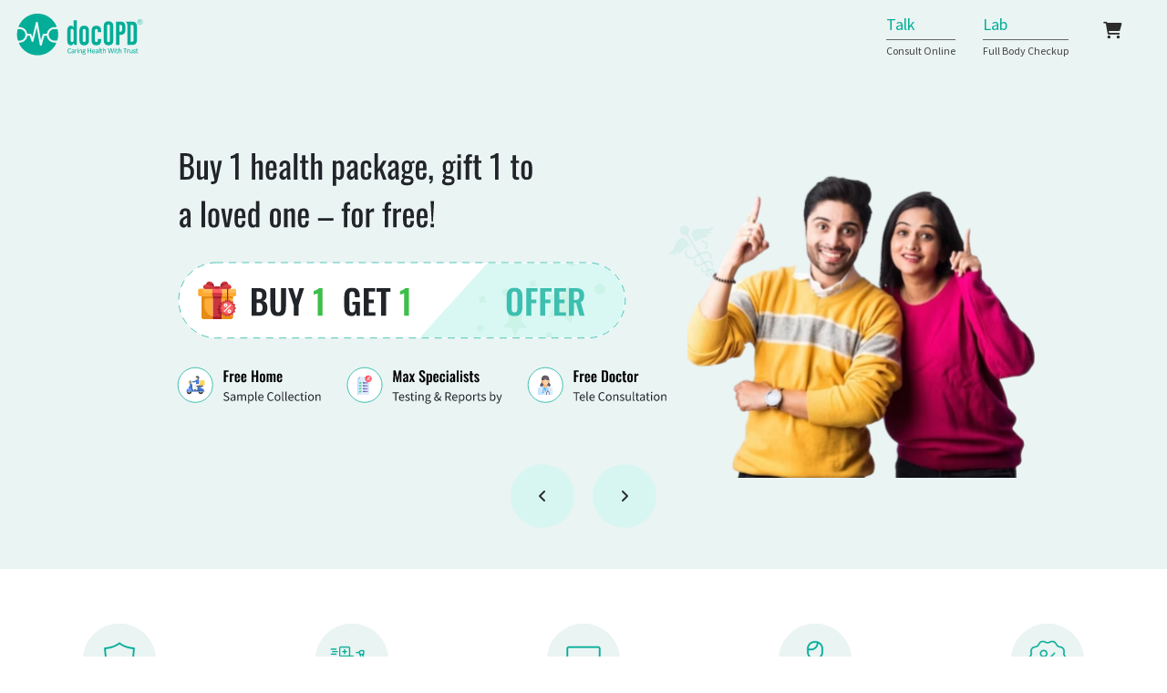

--- FILE ---
content_type: text/html; charset=UTF-8
request_url: https://www.docopd.com/en-in/lab/fyzabad
body_size: 31520
content:
<!DOCTYPE html>
<html >
<head>
<!-- meta tags -->
<meta charset="utf-8">
<meta name="viewport" content="width=device-width, initial-scale=1">
<meta name="csrf-token" content="KlYxaoUMQxk3YU23CkXztUFSD0nelWEMHVNjYovn" />

<title>Full Body Health Checkup Packages in Fyzabad - DOCOPD in Fyzabad</title>
<meta name="description" content="At DOCOPD, Book your full-body health checkup packages online in Fyzabad from basic checkups to advanced diagnostics at the best price. Scheduled Now!">
<meta name="keywords" content="Pathology services in Fyzabad, Health checkup packages in Fyzabad, Affordable blood tests in Fyzabad, Diagnostic services in Fyzabad, Lab tests in Fyzabad, Timely reports in Fyzabad, docOPD">
<meta property="og:title" content="Full Body Health Checkup Packages in Fyzabad - DOCOPD in Fyzabad" />
<meta property="og:description" content="At DOCOPD, Book your full-body health checkup packages online in Fyzabad from basic checkups to advanced diagnostics at the best price. Scheduled Now!">
<meta property="og:type" content="website">
<LINK REL="SHORTCUT ICON" href="https://www.docopd.com/images/favicon.ico">


<!-- Meta Pixel Code -->
<script type="69305d6d1edb61182e7fedbd-text/javascript">
  !function (f, b, e, v, n, t, s) {
    if (f.fbq) return; n = f.fbq = function () {
      n.callMethod ?
      n.callMethod.apply(n, arguments) : n.queue.push(arguments)
    };
    if (!f._fbq) f._fbq = n; n.push = n; n.loaded = !0; n.version = '2.0';
    n.queue = []; t = b.createElement(e); t.async = !0;
    t.src = v; s = b.getElementsByTagName(e)[0];
    s.parentNode.insertBefore(t, s)
  }(window, document, 'script',
    'https://connect.facebook.net/en_US/fbevents.js');
  fbq('init', '1908873769357467');
  fbq('track', 'PageView');
</script>
<noscript><img height="1" width="1" style="display:none"
    src="https://www.facebook.com/tr?id=1908873769357467&ev=PageView&noscript=1" /></noscript>
<!-- End Meta Pixel Code -->


<!-- Bootstrap CSS -->
<link href="https://cdn.jsdelivr.net/npm/bootstrap@5.1.3/dist/css/bootstrap.min.css" rel="stylesheet">
<link rel="stylesheet" href="https://cdnjs.cloudflare.com/ajax/libs/OwlCarousel2/2.3.4/assets/owl.carousel.min.css">
<link rel="stylesheet" href="https://cdnjs.cloudflare.com/ajax/libs/OwlCarousel2/2.3.4/assets/owl.theme.default.css">

<!-- Fonts -->
<link rel="stylesheet" href="https://cdnjs.cloudflare.com/ajax/libs/font-awesome/6.1.1/css/all.min.css"
  integrity="sha512-KfkfwYDsLkIlwQp6LFnl8zNdLGxu9YAA1QvwINks4PhcElQSvqcyVLLD9aMhXd13uQjoXtEKNosOWaZqXgel0g=="
  crossorigin="anonymous" referrerpolicy="no-referrer" />
<link rel="preconnect" href="https://fonts.googleapis.com">
<link rel="preconnect" href="https://fonts.gstatic.com" crossorigin>
<link
  href="https://fonts.googleapis.com/css2?family=Oswald:wght@200;300;400;500;600;700&family=Source+Sans+Pro:wght@200;300;400;600;700;900&display=swap"
  rel="stylesheet">

<!-- CSS  Styles -->
<link href="/circliful/circliful.css" rel="stylesheet" type="text/css" />
<link rel="stylesheet" href="https://www.docopd.com/assets/css/ui_style.css">
<link rel="stylesheet" href="https://www.docopd.com/assets/css/hra-questionnaire-style.css">
<link rel="stylesheet" href="https://www.docopd.com/assets/css/theme_app_style.css">
<link rel="stylesheet" href="https://www.docopd.com/assets/css/main_app_style.css">
<link rel="stylesheet" href="https://www.docopd.com/assets/css/offer_app_style.css">
<link rel="stylesheet" href="https://www.docopd.com/assets/css/partner_app_style.css">
<link rel="stylesheet" href="https://www.docopd.com/assets/css/enquiry_form.css">

<!-- ==== JS ==== -->
<link rel="stylesheet" href="https://code.jquery.com/ui/1.13.1/themes/base/jquery-ui.css">

<style>
  .ui-autocomplete-loading {
    background: #ffffff url("https://ajax.googleapis.com/ajax/libs/jqueryui/1.8.2/themes/smoothness/images/ui-anim_basic_16x16.gif") right center no-repeat;
  }

  .ui-autocomplete {
    max-height: 273px;
    overflow-y: auto;
    /* prevent horizontal scrollbar */
    overflow-x: hidden;
  }

  /* IE 6 doesn't support max-height
      * we use height instead, but this forces the menu to always be this tall
      */
  * html .ui-autocomplete {
    height: 273px;
    padding-bottom: 20px;
  }

  .search-lab-result,
  .search-disease-result,
  .search-home-result,
  .search-partner-result,
  .search-item-result {
    width: 100%;
    position: relative;
  }

  .ui-menu-item>a {
    display: block;
  }

  .ui-state-active,
  .ui-widget-content .ui-state-active,
  .ui-widget-header .ui-state-active,
  a.ui-button:active,
  .ui-button:active,
  .ui-button.ui-state-active:hover {
    border: 1px solid #03a08e;
    background: #03ad98;
    font-weight: normal;
    color: #ffffff;
  }

  .search-partner-result .ui-state-hover,
  .search-partner-result .ui-widget-content .ui-state-hover,
  .search-partner-result .ui-widget-header .ui-state-hover,
  .search-partner-result .ui-state-focus,
  .search-partner-result .ui-widget-content .ui-state-focus,
  .search-partner-result .ui-widget-header .ui-state-focus,
  .search-partner-result .ui-button:hover,
  .search-partner-result .ui-button:focus,
  .search-item-result .ui-state-hover,
  .search-item-result .ui-widget-content .ui-state-hover,
  .search-item-result .ui-widget-header .ui-state-hover,
  .search-item-result .ui-state-focus,
  .search-item-result .ui-widget-content .ui-state-focus,
  .search-item-result .ui-widget-header .ui-state-focus,
  .search-item-result .ui-button:hover,
  .search-item-result .ui-button:focus {
    border: 1px solid #03a08e;
    background: #03ad98;
    font-weight: normal;
    color: #ffffff;
  }

  .ui-state-active label.text-muted,
  .ui-widget-content .ui-state-active label.text-muted,
  .ui-widget-header .ui-state-active label.text-muted,
  a.ui-button:active label.text-muted,
  .ui-button:active label.text-muted,
  .ui-button.ui-state-active:hover label.text-muted {
    color: #ffffff !important;
  }
</style>
<style>
  .right_section {
    display: flex !important;
    justify-content: flex-end;
  }

  .container {
    max-width: 1300px !important;
    margin: 0 auto;
  }
</style>

<!-- ------  Google Webmaster Code ----------- -->
<meta name="google-site-verification" content="JaFZVSHfciy-XPRA7ILtfkM5lcy9IQhcasjK_kzBku8" />
<!-- ------  Google Webmaster Code ----------- -->

<!-- Google tag (gtag.js) -->
<script async src="https://www.googletagmanager.com/gtag/js?id=G-SNQM0NETXK" type="69305d6d1edb61182e7fedbd-text/javascript"></script>
<script type="69305d6d1edb61182e7fedbd-text/javascript">
  window.dataLayer = window.dataLayer || [];
  function gtag() { dataLayer.push(arguments); }
  gtag('js', new Date());

  gtag('config', 'G-SNQM0NETXK');
</script>

</head>
<body>    
<!--      -->




<header class="header home-header sticky-top new_hader_v1">
        <nav class="navbar navbar-expand-lg desktop-header-nav">
            <div class="container">
                <a class="navbar-brand" href="https://www.docopd.com/en-in/home">
                    <img src="https://www.docopd.com/images/logo.svg" class="img-fluid" alt="Header Logo">
                </a>
                                <div class="navbar-right">
                    <ul class="navbar-nav">
                        <!--<li class="nav-item dropdown">
                            <a class="nav-link dropdown-toggle" href="#" id="lang" role="button" data-bs-toggle="dropdown">
                                 English <i class="fa-solid fa-chevron-down"></i>
                            </a>
                            <ul class="dropdown-menu" aria-labelledby="lang">
                                <li><a class="dropdown-item" href="#">Hindi</a></li>
                            </ul>
                        </li>-->
                        <li class="nav-item">
                            <a class="nav-link get-link" href="https://www.docopd.com/en-in/opd">
                            Talk
                            </a>
                            <p>Consult Online</p>
                        </li>
                        <li class="nav-item">
                            <a class="nav-link get-link" href="https://www.docopd.com/en-in/lab">
                                Lab
                            </a>
                            <p>Full Body Checkup</p>
                        </li>
                        <!-- <li class="nav-item">
                            <a class="nav-link get-link" href="https://www.docopd.com/en-in/login">
                                                        Login                                                        </a>                            
                        </li> -->
                        <!-- <li class="nav-item">
                            <a class="nav-link get-link" href="#" data-bs-toggle="modal" data-bs-target="#get-callback">Get a call back</a>
                        </li> -->
                        <li class="nav-item">
                            <a href="https://www.docopd.com/en-in/my-cart" class="nav-link cart-btn">
                                <i class="fa-solid fa-cart-shopping"></i><span class="badge" data-cart-items-count></span>
                            </a>
                        </li>
                    </ul>
                </div>
                                <!--/ Navbar Right -->
            </div>
        </nav>
        <nav class="navbar navbar-expand-lg mobile-header-nav">
            <div class="container">
                <a class="navbar-brand" href="https://www.docopd.com/en-in/home" >
                    <img src="https://www.docopd.com/images/logo.svg" class="img-fluid" alt="Header Logo">
                </a>
                <div class="mobile-nav-right">
                    <ul class="navbar-nav" style=" display: block; ">
                        <li class="nav-item" style=" display: inline-flex; ">
                            <a class="nav-link get-link" href="https://www.docopd.com/en-in/login">Login</a>
                        </li>
                     <li class="nav-item" style=" display: inline-flex; ">
                    <a href="https://www.docopd.com/en-in/my-cart" class="nav-link cart-btn">
                        <i class="fa-solid fa-cart-shopping"></i><span class="badge" data-cart-items-count></span>
                    </a>
                     </li>
                     <li class="nav-item" style=" display: inline-flex; ">
                            <button class="navbar-toggler collapsed" type="button" data-bs-toggle="collapse" data-bs-target="#navbarSupportedContent" aria-controls="navbarSupportedContent" aria-expanded="false" aria-label="Toggle navigation">
                                <span class="icon-bar"></span>
                                <span class="icon-bar"></span>
                                <span class="icon-bar"></span>
                            </button>
                     </li>
                </div>

                <div class="collapse navbar-collapse" id="navbarSupportedContent">
                    <ul class="navbar-nav ms-auto mb-2 mb-lg-0">
                        <li class="nav-item">
                            <a class="nav-link active" aria-current="page" href="https://www.docopd.com/en-in/home">Home</a>
                        </li>
                        <li class="nav-item">
                            <a class="nav-link active" aria-current="page" href="https://www.docopd.com/en-in/opd">OPD</a>
                        </li>
                        <li class="nav-item">
                            <a class="nav-link active" aria-current="page" href="https://www.docopd.com/en-in/lab">Lab</a>
                        </li>
                        <!-- <li class="nav-item dropdown">
                            <a class="nav-link dropdown-toggle" href="#" id="lang" role="button" data-bs-toggle="dropdown" aria-expanded="false">
                                Language <i class="fa-solid fa-chevron-down"></i>
                            </a>
                            <ul class="dropdown-menu" aria-labelledby="lang">
                                <li><a class="dropdown-item" href="#">English</a></li>
                                <li><a class="dropdown-item" href="#">Hindi</a></li>
                            </ul>
                        </li> -->
                        <!-- <li class="nav-item">
                            <a class="nav-link" href="#"  data-bs-toggle="modal" data-bs-target="#get-callback">Get a call back</a>
                        </li> -->
                    </ul>
                </div>
               <!--/ Navbar Collapse -->
            </div>
        </nav>

    </header>
<section class="hero-carousel-section lab_banner_hero">
    <div class="hero-carousel owl-carousel owl-theme">
                <a href="https://www.docopd.com/en-in/lab/health-packages" class="hero-item hero_banner_lab">
            <img src="https://www.docopd.com/images/Lab-Banner-1.svg" class="img-fluid" alt="https://www.docopd.com/Lab-Banner">    
        </a>   
                <a href="https://www.docopd.com/en-in/lab/health-tests" class="hero-item hero_banner_lab">
            <img src="https://www.docopd.com/images/Tax-Benefit-Banner1.svg" class="img-fluid" alt="https://www.docopd.com/Tax-Benefit-Banner">    
        </a>   
                <a href="https://www.docopd.com/en-in/lab/health-tests" class="hero-item hero_banner_lab">
            <img src="https://www.docopd.com/images/Viral-Fever-Plan-Banner.svg" class="img-fluid" alt="https://www.docopd.com/Happy Independence Day">    
        </a>   
            </div>
</section>
<section class="featured-section sec-py">
   <div class="container">
      <div class="featured-container">
         <div class="featured-item">
            <div class="icon-box">
               <img src="https://www.docopd.com/images/icons/safe.png" class="img-fluid" alt="Safe">
            </div>
            <p>100% Safe &amp; Hygienic</p>
         </div>
         <div class="featured-item">
            <div class="icon-box">
               <img src="https://www.docopd.com/images/icons/byke.png" class="img-fluid" alt="Safe">
            </div>
            <p>Home Sample Pick Up</p>
         </div>
         <div class="featured-item">
            <div class="icon-box">
               <img src="https://www.docopd.com/images/icons/desktop.png" class="img-fluid" alt="Safe">
            </div>
            <p>View Reports Online</p>
         </div>
         <div class="featured-item">
            <div class="icon-box">
               <img src="https://www.docopd.com/images/icons/doc.png" class="img-fluid" alt="Safe">
            </div>
            <p>Free Doctor Consultation</p>
         </div>
         <div class="featured-item">
            <div class="icon-box">
               <img src="https://www.docopd.com/images/icons/percent-outline.png" class="img-fluid" alt="Safe">
            </div>
            <p>Best Prices Guaranteed</p>
         </div>
         <!--/ Featured Item -->
      </div>
   </div>
</section>
<!--/ Featured Section -->
<section class="best-package-section health-packages sec-pb">
   <div class="container">
      <div class="section-header">
         <h2 class="title">Best Health Packages in Fyzabad</h2>
      </div>
      <div class="row">
                  <div class="col-md-6 col-lg-3">
            <div class="card">
               <a class="box-link" href="https://www.docopd.com/en-in/lab/health-packages/fyzabad/basic-panel">
                  <div class="card-header">
                     <div class="sm-logo">
                        <img src="https://www.docopd.com/images/logo.png" class="img-fluid" alt="">
                     </div>
                     <span class="discount ribbon">65% Off</span>
                  </div>
               </a>
               <a class="box-link" href="https://www.docopd.com/en-in/lab/health-packages/fyzabad/basic-panel">
                  <div class="card-body">
                     <h3 class="title">Basic Panel in Fyzabad</h3>
                     <p class="parameters_text"><strong>Test</strong> &#8226; Include 83 Parameters</p>
                     <span style="max-height: 65px;min-height: 65px;overflow: hidden;display: block;">CBC,FBS,KFT,LFT,LIPID,TSH,URINE R/M</span>
                     <!-- row price \ Read more -->
                     <div class="row align_items">
                        <div class="col-sm-8">
                           <div class="price-tag">
                              <span class="offer-price"><i class="fa-solid fa-indian-rupee-sign"></i>799</span>
                                                            <span class="price"><del><i class="fa-solid fa-indian-rupee-sign"></i>2270</del></span>
                                                                    
                           </div>
                        </div>
                        <div class="col-sm-4">
                           <p class="mb-0"><span class="btn-text">Read More</span></p>
                        </div>
                     </div>
                     <!-- row price / Read more -->
                  </div>
               </a>
               <div class="card-footer card-solo-footer">
                                    <span onclick="if (!window.__cfRLUnblockHandlers) return false; cartAction({ element: this, productId: 1, serviceType: 'Investigation', serviceName: 'Basic Panel', serviceCategoryId: 4 })" class="btn btn-solid btn-add-to-cart addbtn" id="addbtn_PackageTest_1" data-action="Add" data-action-add-text="Add to Cart" data-action-remove-text="Remove from Cart" data-cf-modified-69305d6d1edb61182e7fedbd-="">
                     Add to Cart
                  </span>
               </div>
            </div>
         </div>
                  <div class="col-md-6 col-lg-3">
            <div class="card">
               <a class="box-link" href="https://www.docopd.com/en-in/lab/health-packages/fyzabad/summer-special-health-check-up">
                  <div class="card-header">
                     <div class="sm-logo">
                        <img src="https://www.docopd.com/images/logo.png" class="img-fluid" alt="">
                     </div>
                     <span class="discount ribbon">60% Off</span>
                  </div>
               </a>
               <a class="box-link" href="https://www.docopd.com/en-in/lab/health-packages/fyzabad/summer-special-health-check-up">
                  <div class="card-body">
                     <h3 class="title">Winter Plus Health Checkup in Fyzabad</h3>
                     <p class="parameters_text"><strong>Test</strong> &#8226; Include 93 Parameters</p>
                     <span style="max-height: 65px;min-height: 65px;overflow: hidden;display: block;">Cbc,Esr,Fasting Sugar,Tsh,Lipid,Lipid,Thyroid,Iron Profile,Hba1c,Vitamin d,Vitamin b12,Kft,Lft,Urine r/m</span>
                     <!-- row price \ Read more -->
                     <div class="row align_items">
                        <div class="col-sm-8">
                           <div class="price-tag">
                              <span class="offer-price"><i class="fa-solid fa-indian-rupee-sign"></i>1799</span>
                                                            <span class="price"><del><i class="fa-solid fa-indian-rupee-sign"></i>4550</del></span>
                                                                    
                           </div>
                        </div>
                        <div class="col-sm-4">
                           <p class="mb-0"><span class="btn-text">Read More</span></p>
                        </div>
                     </div>
                     <!-- row price / Read more -->
                  </div>
               </a>
               <div class="card-footer card-solo-footer">
                                    <span onclick="if (!window.__cfRLUnblockHandlers) return false; cartAction({ element: this, productId: 6, serviceType: 'Investigation', serviceName: 'Winter Plus Health Checkup', serviceCategoryId: 4 })" class="btn btn-solid btn-add-to-cart addbtn" id="addbtn_PackageTest_6" data-action="Add" data-action-add-text="Add to Cart" data-action-remove-text="Remove from Cart" data-cf-modified-69305d6d1edb61182e7fedbd-="">
                     Add to Cart
                  </span>
               </div>
            </div>
         </div>
                  <div class="col-md-6 col-lg-3">
            <div class="card">
               <a class="box-link" href="https://www.docopd.com/en-in/lab/health-packages/fyzabad/fever-panel-1">
                  <div class="card-header">
                     <div class="sm-logo">
                        <img src="https://www.docopd.com/images/logo.png" class="img-fluid" alt="">
                     </div>
                     <span class="discount ribbon">10% Off</span>
                  </div>
               </a>
               <a class="box-link" href="https://www.docopd.com/en-in/lab/health-packages/fyzabad/fever-panel-1">
                  <div class="card-body">
                     <h3 class="title">Viral Fever Plan in Fyzabad</h3>
                     <p class="parameters_text"><strong>Test</strong> &#8226; Include 50 Parameters</p>
                     <span style="max-height: 65px;min-height: 65px;overflow: hidden;display: block;">Complete Hemogram, Widal, MP, Urine R/M</span>
                     <!-- row price \ Read more -->
                     <div class="row align_items">
                        <div class="col-sm-8">
                           <div class="price-tag">
                              <span class="offer-price"><i class="fa-solid fa-indian-rupee-sign"></i>899</span>
                                                            <span class="price"><del><i class="fa-solid fa-indian-rupee-sign"></i>999</del></span>
                                                                    
                           </div>
                        </div>
                        <div class="col-sm-4">
                           <p class="mb-0"><span class="btn-text">Read More</span></p>
                        </div>
                     </div>
                     <!-- row price / Read more -->
                  </div>
               </a>
               <div class="card-footer card-solo-footer">
                                    <span onclick="if (!window.__cfRLUnblockHandlers) return false; cartAction({ element: this, productId: 7, serviceType: 'Investigation', serviceName: 'Viral Fever Plan', serviceCategoryId: 4 })" class="btn btn-solid btn-add-to-cart addbtn" id="addbtn_PackageTest_7" data-action="Add" data-action-add-text="Add to Cart" data-action-remove-text="Remove from Cart" data-cf-modified-69305d6d1edb61182e7fedbd-="">
                     Add to Cart
                  </span>
               </div>
            </div>
         </div>
                  <div class="col-md-6 col-lg-3">
            <div class="card">
               <a class="box-link" href="https://www.docopd.com/en-in/lab/health-packages/fyzabad/hormones-plan">
                  <div class="card-header">
                     <div class="sm-logo">
                        <img src="https://www.docopd.com/images/logo.png" class="img-fluid" alt="">
                     </div>
                     <span class="discount ribbon">14% Off</span>
                  </div>
               </a>
               <a class="box-link" href="https://www.docopd.com/en-in/lab/health-packages/fyzabad/hormones-plan">
                  <div class="card-body">
                     <h3 class="title">Hormones Plan in Fyzabad</h3>
                     <p class="parameters_text"><strong>Test</strong> &#8226; Include 4 Parameters</p>
                     <span style="max-height: 65px;min-height: 65px;overflow: hidden;display: block;">LH, FSH, Prolactin and TSH</span>
                     <!-- row price \ Read more -->
                     <div class="row align_items">
                        <div class="col-sm-8">
                           <div class="price-tag">
                              <span class="offer-price"><i class="fa-solid fa-indian-rupee-sign"></i>1499</span>
                                                            <span class="price"><del><i class="fa-solid fa-indian-rupee-sign"></i>1750</del></span>
                                                                    
                           </div>
                        </div>
                        <div class="col-sm-4">
                           <p class="mb-0"><span class="btn-text">Read More</span></p>
                        </div>
                     </div>
                     <!-- row price / Read more -->
                  </div>
               </a>
               <div class="card-footer card-solo-footer">
                                    <span onclick="if (!window.__cfRLUnblockHandlers) return false; cartAction({ element: this, productId: 11, serviceType: 'Investigation', serviceName: 'Hormones Plan', serviceCategoryId: 4 })" class="btn btn-solid btn-add-to-cart addbtn" id="addbtn_PackageTest_11" data-action="Add" data-action-add-text="Add to Cart" data-action-remove-text="Remove from Cart" data-cf-modified-69305d6d1edb61182e7fedbd-="">
                     Add to Cart
                  </span>
               </div>
            </div>
         </div>
                  <div class="col-md-6 col-lg-3">
            <div class="card">
               <a class="box-link" href="https://www.docopd.com/en-in/lab/health-packages/fyzabad/antenatal-profile-basic">
                  <div class="card-header">
                     <div class="sm-logo">
                        <img src="https://www.docopd.com/images/logo.png" class="img-fluid" alt="">
                     </div>
                     <span class="discount ribbon">29% Off</span>
                  </div>
               </a>
               <a class="box-link" href="https://www.docopd.com/en-in/lab/health-packages/fyzabad/antenatal-profile-basic">
                  <div class="card-body">
                     <h3 class="title">Antenatal Profile Basic in Fyzabad</h3>
                     <p class="parameters_text"><strong>Test</strong> &#8226; Include 34 Parameters</p>
                     <span style="max-height: 65px;min-height: 65px;overflow: hidden;display: block;">CBC, Blood Group & Rh Factor, Blood sugar, VDRL, HIV 1 & 2, HBsAg, Anti HCV, TSH, Urine
  R/M</span>
                     <!-- row price \ Read more -->
                     <div class="row align_items">
                        <div class="col-sm-8">
                           <div class="price-tag">
                              <span class="offer-price"><i class="fa-solid fa-indian-rupee-sign"></i>2250</span>
                                                            <span class="price"><del><i class="fa-solid fa-indian-rupee-sign"></i>3170</del></span>
                                                                    
                           </div>
                        </div>
                        <div class="col-sm-4">
                           <p class="mb-0"><span class="btn-text">Read More</span></p>
                        </div>
                     </div>
                     <!-- row price / Read more -->
                  </div>
               </a>
               <div class="card-footer card-solo-footer">
                                    <span onclick="if (!window.__cfRLUnblockHandlers) return false; cartAction({ element: this, productId: 13, serviceType: 'Investigation', serviceName: 'Antenatal Profile Basic', serviceCategoryId: 4 })" class="btn btn-solid btn-add-to-cart addbtn" id="addbtn_PackageTest_13" data-action="Add" data-action-add-text="Add to Cart" data-action-remove-text="Remove from Cart" data-cf-modified-69305d6d1edb61182e7fedbd-="">
                     Add to Cart
                  </span>
               </div>
            </div>
         </div>
                  <div class="col-md-6 col-lg-3">
            <div class="card">
               <a class="box-link" href="https://www.docopd.com/en-in/lab/health-packages/fyzabad/coagulation-profile">
                  <div class="card-header">
                     <div class="sm-logo">
                        <img src="https://www.docopd.com/images/logo.png" class="img-fluid" alt="">
                     </div>
                     <span class="discount ribbon">0% Off</span>
                  </div>
               </a>
               <a class="box-link" href="https://www.docopd.com/en-in/lab/health-packages/fyzabad/coagulation-profile">
                  <div class="card-body">
                     <h3 class="title">Coagulation Profile in Fyzabad</h3>
                     <p class="parameters_text"><strong>Test</strong> &#8226; Include 3 Parameters</p>
                     <span style="max-height: 65px;min-height: 65px;overflow: hidden;display: block;">BT-CT, APTT, PT-INR</span>
                     <!-- row price \ Read more -->
                     <div class="row align_items">
                        <div class="col-sm-8">
                           <div class="price-tag">
                              <span class="offer-price"><i class="fa-solid fa-indian-rupee-sign"></i>1249</span>
                                                            <span class="price"><del><i class="fa-solid fa-indian-rupee-sign"></i>1150</del></span>
                                                                    
                           </div>
                        </div>
                        <div class="col-sm-4">
                           <p class="mb-0"><span class="btn-text">Read More</span></p>
                        </div>
                     </div>
                     <!-- row price / Read more -->
                  </div>
               </a>
               <div class="card-footer card-solo-footer">
                                    <span onclick="if (!window.__cfRLUnblockHandlers) return false; cartAction({ element: this, productId: 18, serviceType: 'Investigation', serviceName: 'Coagulation Profile', serviceCategoryId: 4 })" class="btn btn-solid btn-add-to-cart addbtn" id="addbtn_PackageTest_18" data-action="Add" data-action-add-text="Add to Cart" data-action-remove-text="Remove from Cart" data-cf-modified-69305d6d1edb61182e7fedbd-="">
                     Add to Cart
                  </span>
               </div>
            </div>
         </div>
                  <div class="col-md-6 col-lg-3">
            <div class="card">
               <a class="box-link" href="https://www.docopd.com/en-in/lab/health-packages/fyzabad/cytomegalovirus-cmv-antibodies-panel,-igg-igm">
                  <div class="card-header">
                     <div class="sm-logo">
                        <img src="https://www.docopd.com/images/logo.png" class="img-fluid" alt="">
                     </div>
                     <span class="discount ribbon">0% Off</span>
                  </div>
               </a>
               <a class="box-link" href="https://www.docopd.com/en-in/lab/health-packages/fyzabad/cytomegalovirus-cmv-antibodies-panel,-igg-igm">
                  <div class="card-body">
                     <h3 class="title">Cytomegalovirus (CMV) Antibodies Panel, IgG &amp; IgM in Fyzabad</h3>
                     <p class="parameters_text"><strong>Test</strong> &#8226; Include 1 Parameters</p>
                     <span style="max-height: 65px;min-height: 65px;overflow: hidden;display: block;">CMV is a significant cause of morbidity and mortality specially in organ transplant recipients and immunocompromised individuals. It is also responsible for congenital disease of the newborn.
  Positive CMV IgG results indicate past or current CMV infection. Such individuals are potentially at risk of transmitting CMV infection through different modes.
  Positive CMV IgM results indicate a recent infection which may be primary or reactivation / re-infection.</span>
                     <!-- row price \ Read more -->
                     <div class="row align_items">
                        <div class="col-sm-8">
                           <div class="price-tag">
                              <span class="offer-price"><i class="fa-solid fa-indian-rupee-sign"></i>1063</span>
                                                            <span class="price"><del><i class="fa-solid fa-indian-rupee-sign"></i>1000</del></span>
                                                                    
                           </div>
                        </div>
                        <div class="col-sm-4">
                           <p class="mb-0"><span class="btn-text">Read More</span></p>
                        </div>
                     </div>
                     <!-- row price / Read more -->
                  </div>
               </a>
               <div class="card-footer card-solo-footer">
                                    <span onclick="if (!window.__cfRLUnblockHandlers) return false; cartAction({ element: this, productId: 47, serviceType: 'Investigation', serviceName: 'Cytomegalovirus (CMV) Antibodies Panel, IgG &amp; IgM', serviceCategoryId: 4 })" class="btn btn-solid btn-add-to-cart addbtn" id="addbtn_PackageTest_47" data-action="Add" data-action-add-text="Add to Cart" data-action-remove-text="Remove from Cart" data-cf-modified-69305d6d1edb61182e7fedbd-="">
                     Add to Cart
                  </span>
               </div>
            </div>
         </div>
                  <div class="col-md-6 col-lg-3">
            <div class="card">
               <a class="box-link" href="https://www.docopd.com/en-in/lab/health-packages/fyzabad/hepatitis-c-virus-hcv-rna-quantitative-genotype-reflex-panel">
                  <div class="card-header">
                     <div class="sm-logo">
                        <img src="https://www.docopd.com/images/logo.png" class="img-fluid" alt="">
                     </div>
                     <span class="discount ribbon">17% Off</span>
                  </div>
               </a>
               <a class="box-link" href="https://www.docopd.com/en-in/lab/health-packages/fyzabad/hepatitis-c-virus-hcv-rna-quantitative-genotype-reflex-panel">
                  <div class="card-body">
                     <h3 class="title">Hepatitis C virus (HCV) RNA Quantitative &amp; Genotype Reflex Panel in Fyzabad</h3>
                     <p class="parameters_text"><strong>Test</strong> &#8226; Include 1 Parameters</p>
                     <span style="max-height: 65px;min-height: 65px;overflow: hidden;display: block;"></span>
                     <!-- row price \ Read more -->
                     <div class="row align_items">
                        <div class="col-sm-8">
                           <div class="price-tag">
                              <span class="offer-price"><i class="fa-solid fa-indian-rupee-sign"></i>7499</span>
                                                            <span class="price"><del><i class="fa-solid fa-indian-rupee-sign"></i>9000</del></span>
                                                                    
                           </div>
                        </div>
                        <div class="col-sm-4">
                           <p class="mb-0"><span class="btn-text">Read More</span></p>
                        </div>
                     </div>
                     <!-- row price / Read more -->
                  </div>
               </a>
               <div class="card-footer card-solo-footer">
                                    <span onclick="if (!window.__cfRLUnblockHandlers) return false; cartAction({ element: this, productId: 49, serviceType: 'Investigation', serviceName: 'Hepatitis C virus (HCV) RNA Quantitative &amp; Genotype Reflex Panel', serviceCategoryId: 4 })" class="btn btn-solid btn-add-to-cart addbtn" id="addbtn_PackageTest_49" data-action="Add" data-action-add-text="Add to Cart" data-action-remove-text="Remove from Cart" data-cf-modified-69305d6d1edb61182e7fedbd-="">
                     Add to Cart
                  </span>
               </div>
            </div>
         </div>
                        
         <!--/ Column -->
      </div>
      <div class="text-center">
         <a href="https://www.docopd.com/en-in/lab/health-packages/fyzabad" class="btn btn-solid">View All <i class="fa-solid fa-arrow-right"></i></a>
      </div>
   </div>
</section>
<!--/ Best health Packages-->
<section class="health-risk-section sec-pb">
   <div class="container">
      <div class="section-header text-center">
         <h2 class="title">Common Unhealthy Habits in Fyzabad</h2>
      </div>
      <div class="row">
                           <div class="col-md-6 col-lg-4">
            <div class="card">
               <div class="icon-box">
                  <img src="https://www.docopd.com/" class="img-fluid" alt="">
               </div>
               <div class="heart-line bg-img">
                  <img src="https://www.docopd.com/images/heart-line.png" class="img-fluid" alt="">
               </div>
               <div class="card-body">
                  <h3 class="title">Alcoholism in Fyzabad</h3>
                  <p style=" max-height: 120px; min-height: 120px; overflow: hidden; ">Excessive consumption of alcoholic beverages that can lead to negative health outcomes, including liver damage, addiction, and increased risk of accidents and injuries.</p>
                  <a href="https://www.docopd.com/en-in/lab/unhealthy-habits/fyzabad/alcoholism" class="btn-text">View More</a>
               </div>
            </div>
         </div>
                  <div class="col-md-6 col-lg-4">
            <div class="card">
               <div class="icon-box">
                  <img src="https://www.docopd.com/" class="img-fluid" alt="">
               </div>
               <div class="heart-line bg-img">
                  <img src="https://www.docopd.com/images/heart-line.png" class="img-fluid" alt="">
               </div>
               <div class="card-body">
                  <h3 class="title">Anger in Fyzabad</h3>
                  <p style=" max-height: 120px; min-height: 120px; overflow: hidden; ">Uncontrolled or excessive anger that can lead to physical or emotional harm to oneself or others.</p>
                  <a href="https://www.docopd.com/en-in/lab/unhealthy-habits/fyzabad/anger" class="btn-text">View More</a>
               </div>
            </div>
         </div>
                  <div class="col-md-6 col-lg-4">
            <div class="card">
               <div class="icon-box">
                  <img src="https://www.docopd.com/" class="img-fluid" alt="">
               </div>
               <div class="heart-line bg-img">
                  <img src="https://www.docopd.com/images/heart-line.png" class="img-fluid" alt="">
               </div>
               <div class="card-body">
                  <h3 class="title">Eating Poorly in Fyzabad</h3>
                  <p style=" max-height: 120px; min-height: 120px; overflow: hidden; ">Consuming a diet that is high in processed foods, saturated fats, and added sugars, which can lead to a variety of health problems, including obesity, type 2 diabetes, and heart disease.</p>
                  <a href="https://www.docopd.com/en-in/lab/unhealthy-habits/fyzabad/eating-poorly" class="btn-text">View More</a>
               </div>
            </div>
         </div>
                           <!--/ Column -->
      </div>
      <a href="https://www.docopd.com/en-in/lab/unhealthy-habits/fyzabad" class="btn btn-solid">View All <i class="fa-solid fa-arrow-right"></i></a>
   </div>
</section>
<!--Health Risk -->
<section class="health-checkup-section sec-pb">
   <div class="container">
      <div class="section-header">
         <h2 class="title">Popular Health Checkup Packages in Fyzabad</h2>
      </div>
      <div class="health-checkup-tab">
                  <ul class="nav nav-tabs" id="myTab" role="tablist">
                        <li class="nav-item" role="presentation">
               <button class="nav-link  active" id="man-tab" data-bs-toggle="tab" data-bs-target="#man" role="tab" aria-controls="man">Man</button>
            </li>
                        <li class="nav-item" role="presentation">
               <button class="nav-link  " id="women-tab" data-bs-toggle="tab" data-bs-target="#women" role="tab" aria-controls="women">Women</button>
            </li>
                        <li class="nav-item" role="presentation">
               <button class="nav-link  " id="children-tab" data-bs-toggle="tab" data-bs-target="#children" role="tab" aria-controls="children">Children</button>
            </li>
                        <li class="nav-item" role="presentation">
               <button class="nav-link  " id="seniorcitizen-tab" data-bs-toggle="tab" data-bs-target="#seniorcitizen" role="tab" aria-controls="seniorcitizen">Senior Citizen</button>
            </li>
                     </ul>
         <div class="tab-content" id="myTabContent">
                        <div class="tab-pane fade show active" id="man" role="tabpanel" aria-labelledby="man-tab">
               <div class="tab-carousel owl-carousel owl-theme">
                                    <div class="card">
                     <!-- <img src="https://www.docopd.com/images/default_image.jpg" class="img-fluid" alt=""> -->
                     <span class="discount ribbon">53% Off</span>
                     <div class="card-body">
                        <h3 class="title">
                           <a href="https://www.docopd.com/en-in/lab/health-packages/fyzabad/smart-full-body-checkup">Smart Full Body Checkup in Fyzabad</a>
                        </h3>
                                                <p>Ideal for individuals aged <b>0-99 years</b></p>
                                                                        <p>Includes <b> 82 tests</b></p>
                        
                                                <div class="card-footer">
                           <div class="price-tag">
                              <span class="offer-price"><i class="fa-solid fa-indian-rupee-sign"></i>999</span>
                                                            <span class="price"><del><i class="fa-solid fa-indian-rupee-sign"></i>2120</del></span>
                                                         </div>
                                                      <a href="javaScript:void(0);" onclick="if (!window.__cfRLUnblockHandlers) return false; addCart(69, 'Add', 'PackageTest', 'B')" class="btn btn-solid" id="addbtn_PackageTest_69" data-cf-modified-69305d6d1edb61182e7fedbd-="">Book Now</a>
                        </div>
                     </div>
                  </div>
                                    <div class="card">
                     <!-- <img src="https://www.docopd.com/images/default_image.jpg" class="img-fluid" alt=""> -->
                     <span class="discount ribbon">23% Off</span>
                     <div class="card-body">
                        <h3 class="title">
                           <a href="https://www.docopd.com/en-in/lab/health-packages/fyzabad/diabetes-plan">Diabetes Plan in Fyzabad</a>
                        </h3>
                                                <p>Ideal for individuals aged <b>0-99 years</b></p>
                                                                        <p>Includes <b> 12 tests</b></p>
                        
                                                <div class="card-footer">
                           <div class="price-tag">
                              <span class="offer-price"><i class="fa-solid fa-indian-rupee-sign"></i>999</span>
                                                            <span class="price"><del><i class="fa-solid fa-indian-rupee-sign"></i>1299</del></span>
                                                         </div>
                                                      <a href="javaScript:void(0);" onclick="if (!window.__cfRLUnblockHandlers) return false; addCart(74, 'Add', 'PackageTest', 'B')" class="btn btn-solid" id="addbtn_PackageTest_74" data-cf-modified-69305d6d1edb61182e7fedbd-="">Book Now</a>
                        </div>
                     </div>
                  </div>
                                    <div class="card">
                     <!-- <img src="https://www.docopd.com/images/default_image.jpg" class="img-fluid" alt=""> -->
                     <span class="discount ribbon">22% Off</span>
                     <div class="card-body">
                        <h3 class="title">
                           <a href="https://www.docopd.com/en-in/lab/health-packages/fyzabad/sexual-wellness-plan">Sexual Wellness Plan in Fyzabad</a>
                        </h3>
                                                <p>Ideal for individuals aged <b>0-99 years</b></p>
                                                                        <p>Includes <b> 5 tests</b></p>
                        
                                                <div class="card-footer">
                           <div class="price-tag">
                              <span class="offer-price"><i class="fa-solid fa-indian-rupee-sign"></i>1899</span>
                                                            <span class="price"><del><i class="fa-solid fa-indian-rupee-sign"></i>2450</del></span>
                                                         </div>
                                                      <a href="javaScript:void(0);" onclick="if (!window.__cfRLUnblockHandlers) return false; addCart(79, 'Add', 'PackageTest', 'B')" class="btn btn-solid" id="addbtn_PackageTest_79" data-cf-modified-69305d6d1edb61182e7fedbd-="">Book Now</a>
                        </div>
                     </div>
                  </div>
                                    <div class="card">
                     <!-- <img src="https://www.docopd.com/images/default_image.jpg" class="img-fluid" alt=""> -->
                     <span class="discount ribbon">2% Off</span>
                     <div class="card-body">
                        <h3 class="title">
                           <a href="https://www.docopd.com/en-in/lab/health-packages/fyzabad/fertility-panel-male">Fertility Panel, Male in Fyzabad</a>
                        </h3>
                                                <p>Ideal for individuals aged <b>0-99 years</b></p>
                                                                        <p>Includes <b> 5 tests</b></p>
                        
                                                <div class="card-footer">
                           <div class="price-tag">
                              <span class="offer-price"><i class="fa-solid fa-indian-rupee-sign"></i>2499</span>
                                                            <span class="price"><del><i class="fa-solid fa-indian-rupee-sign"></i>2550</del></span>
                                                         </div>
                                                      <a href="javaScript:void(0);" onclick="if (!window.__cfRLUnblockHandlers) return false; addCart(21, 'Add', 'PackageTest', 'B')" class="btn btn-solid" id="addbtn_PackageTest_21" data-cf-modified-69305d6d1edb61182e7fedbd-="">Book Now</a>
                        </div>
                     </div>
                  </div>
                                 </div>
            </div>
                        <div class="tab-pane fade " id="women" role="tabpanel" aria-labelledby="women-tab">
               <div class="tab-carousel owl-carousel owl-theme">
                                    <div class="card">
                     <!-- <img src="https://www.docopd.com/images/default_image.jpg" class="img-fluid" alt=""> -->
                     <span class="discount ribbon">14% Off</span>
                     <div class="card-body">
                        <h3 class="title">
                           <a href="https://www.docopd.com/en-in/lab/health-packages/fyzabad/hormones-plan">Hormones Plan in Fyzabad</a>
                        </h3>
                                                <p>Ideal for individuals aged <b>0-99 years</b></p>
                                                                        <p>Includes <b> 4 tests</b></p>
                        
                                                <div class="card-footer">
                           <div class="price-tag">
                              <span class="offer-price"><i class="fa-solid fa-indian-rupee-sign"></i>1499</span>
                                                            <span class="price"><del><i class="fa-solid fa-indian-rupee-sign"></i>1750</del></span>
                                                         </div>
                                                      <a href="javaScript:void(0);" onclick="if (!window.__cfRLUnblockHandlers) return false; addCart(11, 'Add', 'PackageTest', 'B')" class="btn btn-solid" id="addbtn_PackageTest_11" data-cf-modified-69305d6d1edb61182e7fedbd-="">Book Now</a>
                        </div>
                     </div>
                  </div>
                                    <div class="card">
                     <!-- <img src="https://www.docopd.com/images/default_image.jpg" class="img-fluid" alt=""> -->
                     <span class="discount ribbon">4% Off</span>
                     <div class="card-body">
                        <h3 class="title">
                           <a href="https://www.docopd.com/en-in/lab/health-packages/fyzabad/fertility-panel-female-2">Fertility Panel Female - 2 in Fyzabad</a>
                        </h3>
                                                <p>Ideal for individuals aged <b>0-99 years</b></p>
                                                                        <p>Includes <b> 7 tests</b></p>
                        
                                                <div class="card-footer">
                           <div class="price-tag">
                              <span class="offer-price"><i class="fa-solid fa-indian-rupee-sign"></i>3499</span>
                                                            <span class="price"><del><i class="fa-solid fa-indian-rupee-sign"></i>3650</del></span>
                                                         </div>
                                                      <a href="javaScript:void(0);" onclick="if (!window.__cfRLUnblockHandlers) return false; addCart(20, 'Add', 'PackageTest', 'B')" class="btn btn-solid" id="addbtn_PackageTest_20" data-cf-modified-69305d6d1edb61182e7fedbd-="">Book Now</a>
                        </div>
                     </div>
                  </div>
                                    <div class="card">
                     <!-- <img src="https://www.docopd.com/images/default_image.jpg" class="img-fluid" alt=""> -->
                     <span class="discount ribbon">9% Off</span>
                     <div class="card-body">
                        <h3 class="title">
                           <a href="https://www.docopd.com/en-in/lab/health-packages/fyzabad/bride-groom-panel">Bride &amp; Groom Panel in Fyzabad</a>
                        </h3>
                                                <p>Ideal for individuals aged <b>0-99 years</b></p>
                                                                        <p>Includes <b> 6 tests</b></p>
                        
                                                <div class="card-footer">
                           <div class="price-tag">
                              <span class="offer-price"><i class="fa-solid fa-indian-rupee-sign"></i>2999</span>
                                                            <span class="price"><del><i class="fa-solid fa-indian-rupee-sign"></i>3300</del></span>
                                                         </div>
                                                      <a href="javaScript:void(0);" onclick="if (!window.__cfRLUnblockHandlers) return false; addCart(17, 'Add', 'PackageTest', 'B')" class="btn btn-solid" id="addbtn_PackageTest_17" data-cf-modified-69305d6d1edb61182e7fedbd-="">Book Now</a>
                        </div>
                     </div>
                  </div>
                                 </div>
            </div>
                        <div class="tab-pane fade " id="children" role="tabpanel" aria-labelledby="children-tab">
               <div class="tab-carousel owl-carousel owl-theme">
                                    <div class="card">
                     <!-- <img src="https://www.docopd.com/images/default_image.jpg" class="img-fluid" alt=""> -->
                     <span class="discount ribbon">43% Off</span>
                     <div class="card-body">
                        <h3 class="title">
                           <a href="https://www.docopd.com/en-in/lab/health-packages/fyzabad/kids-plan">Kids Plan in Fyzabad</a>
                        </h3>
                                                <p>Ideal for individuals aged <b>0-99 years</b></p>
                                                                        <p>Includes <b> 29 tests</b></p>
                        
                                                <div class="card-footer">
                           <div class="price-tag">
                              <span class="offer-price"><i class="fa-solid fa-indian-rupee-sign"></i>1399</span>
                                                            <span class="price"><del><i class="fa-solid fa-indian-rupee-sign"></i>2450</del></span>
                                                         </div>
                                                      <a href="javaScript:void(0);" onclick="if (!window.__cfRLUnblockHandlers) return false; addCart(68, 'Add', 'PackageTest', 'B')" class="btn btn-solid" id="addbtn_PackageTest_68" data-cf-modified-69305d6d1edb61182e7fedbd-="">Book Now</a>
                        </div>
                     </div>
                  </div>
                                 </div>
            </div>
                        <div class="tab-pane fade " id="seniorcitizen" role="tabpanel" aria-labelledby="seniorcitizen-tab">
               <div class="tab-carousel owl-carousel owl-theme">
                                    <div class="card">
                     <!-- <img src="https://www.docopd.com/images/default_image.jpg" class="img-fluid" alt=""> -->
                     <span class="discount ribbon">52% Off</span>
                     <div class="card-body">
                        <h3 class="title">
                           <a href="https://www.docopd.com/en-in/lab/health-packages/fyzabad/smart-plus-full-body-checkup">Smart Plus Full Body Checkup in Fyzabad</a>
                        </h3>
                                                <p>Ideal for individuals aged <b>0-99 years</b></p>
                                                                        <p>Includes <b> 85 tests</b></p>
                        
                                                <div class="card-footer">
                           <div class="price-tag">
                              <span class="offer-price"><i class="fa-solid fa-indian-rupee-sign"></i>1349</span>
                                                            <span class="price"><del><i class="fa-solid fa-indian-rupee-sign"></i>2820</del></span>
                                                         </div>
                                                      <a href="javaScript:void(0);" onclick="if (!window.__cfRLUnblockHandlers) return false; addCart(70, 'Add', 'PackageTest', 'B')" class="btn btn-solid" id="addbtn_PackageTest_70" data-cf-modified-69305d6d1edb61182e7fedbd-="">Book Now</a>
                        </div>
                     </div>
                  </div>
                                    <div class="card">
                     <!-- <img src="https://www.docopd.com/images/default_image.jpg" class="img-fluid" alt=""> -->
                     <span class="discount ribbon">27% Off</span>
                     <div class="card-body">
                        <h3 class="title">
                           <a href="https://www.docopd.com/en-in/lab/health-packages/fyzabad/arthritis-profile-1">Arthritis Profile-1 in Fyzabad</a>
                        </h3>
                                                <p>Ideal for individuals aged <b>0-99 years</b></p>
                                                                        <p>Includes <b> 28 tests</b></p>
                        
                                                <div class="card-footer">
                           <div class="price-tag">
                              <span class="offer-price"><i class="fa-solid fa-indian-rupee-sign"></i>1249</span>
                                                            <span class="price"><del><i class="fa-solid fa-indian-rupee-sign"></i>1700</del></span>
                                                         </div>
                                                      <a href="javaScript:void(0);" onclick="if (!window.__cfRLUnblockHandlers) return false; addCart(15, 'Add', 'PackageTest', 'B')" class="btn btn-solid" id="addbtn_PackageTest_15" data-cf-modified-69305d6d1edb61182e7fedbd-="">Book Now</a>
                        </div>
                     </div>
                  </div>
                                    <div class="card">
                     <!-- <img src="https://www.docopd.com/images/default_image.jpg" class="img-fluid" alt=""> -->
                     <span class="discount ribbon">23% Off</span>
                     <div class="card-body">
                        <h3 class="title">
                           <a href="https://www.docopd.com/en-in/lab/health-packages/fyzabad/diabetes-plan">Diabetes Plan in Fyzabad</a>
                        </h3>
                                                <p>Ideal for individuals aged <b>0-99 years</b></p>
                                                                        <p>Includes <b> 12 tests</b></p>
                        
                                                <div class="card-footer">
                           <div class="price-tag">
                              <span class="offer-price"><i class="fa-solid fa-indian-rupee-sign"></i>999</span>
                                                            <span class="price"><del><i class="fa-solid fa-indian-rupee-sign"></i>1299</del></span>
                                                         </div>
                                                      <a href="javaScript:void(0);" onclick="if (!window.__cfRLUnblockHandlers) return false; addCart(74, 'Add', 'PackageTest', 'B')" class="btn btn-solid" id="addbtn_PackageTest_74" data-cf-modified-69305d6d1edb61182e7fedbd-="">Book Now</a>
                        </div>
                     </div>
                  </div>
                                    <div class="card">
                     <!-- <img src="https://www.docopd.com/images/default_image.jpg" class="img-fluid" alt=""> -->
                     <span class="discount ribbon">11% Off</span>
                     <div class="card-body">
                        <h3 class="title">
                           <a href="https://www.docopd.com/en-in/lab/health-packages/fyzabad/iron-study-2">Iron Study - 2 in Fyzabad</a>
                        </h3>
                                                <p>Ideal for individuals aged <b>0-99 years</b></p>
                                                                        <p>Includes <b> 4 tests</b></p>
                        
                                                <div class="card-footer">
                           <div class="price-tag">
                              <span class="offer-price"><i class="fa-solid fa-indian-rupee-sign"></i>1249</span>
                                                            <span class="price"><del><i class="fa-solid fa-indian-rupee-sign"></i>1400</del></span>
                                                         </div>
                                                      <a href="javaScript:void(0);" onclick="if (!window.__cfRLUnblockHandlers) return false; addCart(27, 'Add', 'PackageTest', 'B')" class="btn btn-solid" id="addbtn_PackageTest_27" data-cf-modified-69305d6d1edb61182e7fedbd-="">Book Now</a>
                        </div>
                     </div>
                  </div>
                                    <div class="card">
                     <!-- <img src="https://www.docopd.com/images/default_image.jpg" class="img-fluid" alt=""> -->
                     <span class="discount ribbon">6% Off</span>
                     <div class="card-body">
                        <h3 class="title">
                           <a href="https://www.docopd.com/en-in/lab/health-packages/fyzabad/docopdd-bone-joints-strength-package">docOPDD Bone &amp; Joints Strength Package in Fyzabad</a>
                        </h3>
                                                <p>Ideal for individuals aged <b>0-99 years</b></p>
                                                                        <p>Includes <b> 34 tests</b></p>
                        
                                                <div class="card-footer">
                           <div class="price-tag">
                              <span class="offer-price"><i class="fa-solid fa-indian-rupee-sign"></i>4399</span>
                                                            <span class="price"><del><i class="fa-solid fa-indian-rupee-sign"></i>4680</del></span>
                                                         </div>
                                                      <a href="javaScript:void(0);" onclick="if (!window.__cfRLUnblockHandlers) return false; addCart(31, 'Add', 'PackageTest', 'B')" class="btn btn-solid" id="addbtn_PackageTest_31" data-cf-modified-69305d6d1edb61182e7fedbd-="">Book Now</a>
                        </div>
                     </div>
                  </div>
                                 </div>
            </div>
                     </div>
               </div>
      <!--/ Health package tab -->
   </div>
</section>
<!--/ Popular health Package -->
<section class="best-package-section health-packages">
   <div class="container">
      <div class="section-header">
         <h2 class="title">Best Health Tests in Fyzabad</h2>
      </div>
      <div class="row">
                  <div class="col-md-6 col-lg-3">
            <div class="card">
               <a class="box-link" href="https://www.docopd.com/en-in/lab/health-tests/fyzabad/follicle-stimulating-hormone-fsh">
                  <div class="card-header">
                     <div class="sm-logo">
                        <img src="https://www.docopd.com/images/logo.png" class="img-fluid" alt="">
                     </div>
                                          <span class="discount ribbon">12% Off</span>
                                       </div>
               </a>
               <a class="box-link" href="https://www.docopd.com/en-in/lab/health-tests/fyzabad/follicle-stimulating-hormone-fsh">
                  <div class="card-body">
                     <h3 class="title">Follicle Stimulating Hormone (FSH) in Fyzabad</h3>
                     <p class="parameters_text"><strong>Test</strong> &#8226; Include 1 Tests</p>
                     <span style="max-height: 65px;overflow: hidden;display: block;"></span>
                     <!-- row price \ Read more -->
                     <div class="row align_items">
                        <div class="col-sm-8">
                           <div class="price-tag">
                              <span class="offer-price"><i class="fa-solid fa-indian-rupee-sign"></i>500</span>
                                                            <span class="price"><del><i class="fa-solid fa-indian-rupee-sign"></i>570</del></span>
                                                                    
                           </div>
                        </div>
                        <div class="col-sm-4">
                           <p class="mb-0"><span class="btn-text">Read More</span></p>
                        </div>
                     </div>
                     <!-- row price / Read more -->
                  </div>
               </a>
               <div class="card-footer card-solo-footer">
                                    <button type="button" onclick="if (!window.__cfRLUnblockHandlers) return false; addCart(10, 'Add', 'LabTest')" class="btn btn-solid addbtn" id="addbtn_LabTest_10" data-cf-modified-69305d6d1edb61182e7fedbd-="">Add to Cart</button>
               </div>
            </div>
         </div>
                  <div class="col-md-6 col-lg-3">
            <div class="card">
               <a class="box-link" href="https://www.docopd.com/en-in/lab/health-tests/fyzabad/liver-function-test-lft">
                  <div class="card-header">
                     <div class="sm-logo">
                        <img src="https://www.docopd.com/images/logo.png" class="img-fluid" alt="">
                     </div>
                                          <span class="discount ribbon">12% Off</span>
                                       </div>
               </a>
               <a class="box-link" href="https://www.docopd.com/en-in/lab/health-tests/fyzabad/liver-function-test-lft">
                  <div class="card-body">
                     <h3 class="title">Liver Function Test (LFT) in Fyzabad</h3>
                     <p class="parameters_text"><strong>Test</strong> &#8226; Include 1 Tests</p>
                     <span style="max-height: 65px;overflow: hidden;display: block;"></span>
                     <!-- row price \ Read more -->
                     <div class="row align_items">
                        <div class="col-sm-8">
                           <div class="price-tag">
                              <span class="offer-price"><i class="fa-solid fa-indian-rupee-sign"></i>500</span>
                                                            <span class="price"><del><i class="fa-solid fa-indian-rupee-sign"></i>570</del></span>
                                                                    
                           </div>
                        </div>
                        <div class="col-sm-4">
                           <p class="mb-0"><span class="btn-text">Read More</span></p>
                        </div>
                     </div>
                     <!-- row price / Read more -->
                  </div>
               </a>
               <div class="card-footer card-solo-footer">
                                    <button type="button" onclick="if (!window.__cfRLUnblockHandlers) return false; addCart(25, 'Add', 'LabTest')" class="btn btn-solid addbtn" id="addbtn_LabTest_25" data-cf-modified-69305d6d1edb61182e7fedbd-="">Add to Cart</button>
               </div>
            </div>
         </div>
                  <div class="col-md-6 col-lg-3">
            <div class="card">
               <a class="box-link" href="https://www.docopd.com/en-in/lab/health-tests/fyzabad/thyroid-profile-total">
                  <div class="card-header">
                     <div class="sm-logo">
                        <img src="https://www.docopd.com/images/logo.png" class="img-fluid" alt="">
                     </div>
                                          <span class="discount ribbon">12% Off</span>
                                       </div>
               </a>
               <a class="box-link" href="https://www.docopd.com/en-in/lab/health-tests/fyzabad/thyroid-profile-total">
                  <div class="card-body">
                     <h3 class="title">Thyroid Profile Total in Fyzabad</h3>
                     <p class="parameters_text"><strong>Test</strong> &#8226; Include 1 Tests</p>
                     <span style="max-height: 65px;overflow: hidden;display: block;"></span>
                     <!-- row price \ Read more -->
                     <div class="row align_items">
                        <div class="col-sm-8">
                           <div class="price-tag">
                              <span class="offer-price"><i class="fa-solid fa-indian-rupee-sign"></i>500</span>
                                                            <span class="price"><del><i class="fa-solid fa-indian-rupee-sign"></i>570</del></span>
                                                                    
                           </div>
                        </div>
                        <div class="col-sm-4">
                           <p class="mb-0"><span class="btn-text">Read More</span></p>
                        </div>
                     </div>
                     <!-- row price / Read more -->
                  </div>
               </a>
               <div class="card-footer card-solo-footer">
                                    <button type="button" onclick="if (!window.__cfRLUnblockHandlers) return false; addCart(44, 'Add', 'LabTest')" class="btn btn-solid addbtn" id="addbtn_LabTest_44" data-cf-modified-69305d6d1edb61182e7fedbd-="">Add to Cart</button>
               </div>
            </div>
         </div>
               </div>
      <div class="text-center">
         <a href="https://www.docopd.com/en-in/lab/health-tests/fyzabad" class="btn btn-solid">View All <i class="fa-solid fa-arrow-right"></i></a>
      </div>
   </div>
</section>
<!--/ Best health Packages--><section class="why-us-section sec-pt">
        <div class="container">
            <div class="section-header text-center">
                <h2 class="title">Why book with us</h2>
            </div>
            <div class="row">
                <div class="col-md-6 col-lg-3">
                    <div class="card">
                        <div class="icon">
                            <img src="https://www.docopd.com/images/icons/percent.png" class="img-fluid" alt="">
                        </div>
                        <div class="card-body">
                            <h3 class="title">FREE home sample collection</h3><p>Your sample will be collected by a certified professional from your preferred location. </p>
                        </div>
                    </div>
                </div>
                <div class="col-md-6 col-lg-3">
                    <div class="card">
                        <div class="icon">
                            <img src="https://www.docopd.com/images/icons/report.png" class="img-fluid" alt="">
                        </div>
                        <div class="card-body">
                            <h3 class="title">Get a digital report</h3><p>Our labs guarantee a 24-48hours turnaround time from specimen pickup.</p>
                        </div>
                    </div>
                </div>
                <div class="col-md-6 col-lg-3">
                    <div class="card">
                        <div class="icon">
                            <img src="https://www.docopd.com/images/icons/users.png" class="img-fluid" alt="">
                        </div>
                        <div class="card-body">
                            <h3 class="title">20 Lakh+ Satisfied Customers</h3><p>Our labs guarantee a 24-48hours turnaround time from specimen pickup.</p>
                        </div>
                    </div>
                </div>
                <div class="col-md-6 col-lg-3">
                    <div class="card">
                        <div class="icon">
                            <img src="https://www.docopd.com/images/icons/medi-box.png" class="img-fluid" alt="">
                        </div>
                        <div class="card-body">
                            <h3 class="title">Offers and reasonable rates</h3><p>Get excellent deals and discounts on tests and packages.</p>
                        </div>
                    </div>
                </div>
                <!--/ Column -->
            </div>
        </div>
    </section><section class="testimonial-section sec-pt">
        <div class="container-fluid pe-lg-0">
            <div class="row g-0">
                <div class="col-lg-11 offset-lg-1">
                    <div class="section-header">
                        <h2 class="title">What our customer says</h2>
                    </div>
                    <div class="testimonial-carousel owl-carousel owl-theme">
                                                <div class="card">
                            <div class="testimonial_user_image_holder">
                            <img src="https://www.docopd.com/images/testimonial_image_place_sape.svg" class="placholder_sape_image" alt="testimonial_image_place_sape" />
                            <div class="testimonial_custmer_image">
                            <img src="https://www.docopd.com/images/User.svg" alt="" />
                            </div>
                            </div>
                            <div class="card-body">
                                <p>I have been using docOPD services for past one and half years for availing OPD discounts at hospitals and health test. We always get quick response from docOPD team and helping us in every step during any medical need with good savings. I have done good saving through docOPD health plan for my family, thank you so much</p>
                                                                <div class="customer-info">
                                    <h3 class="customer-name">Robin Dutta</h3>
                                    <p>34 year, Delhi</p>  
                                </div>
                            </div>
                        </div>
                                                <div class="card">
                            <div class="testimonial_user_image_holder">
                            <img src="https://www.docopd.com/images/testimonial_image_place_sape.svg" class="placholder_sape_image" alt="testimonial_image_place_sape" />
                            <div class="testimonial_custmer_image">
                            <img src="https://www.docopd.com/images/User.svg" alt="" />
                            </div>
                            </div>
                            <div class="card-body">
                                <p>Thanks to docOPD for such amazing OPD Health Plan which I am using for past 8 months and availed family doctor services few times giving us sense of empowerment to speak to doctor even in odd hours.</p>
                                                                <div class="customer-info">
                                    <h3 class="customer-name">Soni Gupta</h3>
                                    <p>31 year, Delhi</p>  
                                </div>
                            </div>
                        </div>
                                                <div class="card">
                            <div class="testimonial_user_image_holder">
                            <img src="https://www.docopd.com/images/testimonial_image_place_sape.svg" class="placholder_sape_image" alt="testimonial_image_place_sape" />
                            <div class="testimonial_custmer_image">
                            <img src="https://www.docopd.com/images/User.svg" alt="" />
                            </div>
                            </div>
                            <div class="card-body">
                                <p>Thanks to docOPD for assisting us for getting best options available in Delhi for Knee Replacement Surgery for, as we had to travel from outstation and looking for all information about doctor, prices, numbers of days stay.....the whole support was excellent including opinion from multiple surgeons which helped us making better decision.</p>
                                                                <div class="customer-info">
                                    <h3 class="customer-name">Mahesh Gupta</h3>
                                    <p>48 Years, Bareilly</p>  
                                </div>
                            </div>
                        </div>
                                                <div class="card">
                            <div class="testimonial_user_image_holder">
                            <img src="https://www.docopd.com/images/testimonial_image_place_sape.svg" class="placholder_sape_image" alt="testimonial_image_place_sape" />
                            <div class="testimonial_custmer_image">
                            <img src="https://www.docopd.com/images/User.svg" alt="" />
                            </div>
                            </div>
                            <div class="card-body">
                                <p>I am extremely satisfied with docOPD services & overall experience is amazing for online doctor consultation, health test & check ups, thank you so much docOPD</p>
                                                                <div class="customer-info">
                                    <h3 class="customer-name">Sameer Sandhir</h3>
                                    <p>-</p>  
                                </div>
                            </div>
                        </div>
                                                <div class="card">
                            <div class="testimonial_user_image_holder">
                            <img src="https://www.docopd.com/images/testimonial_image_place_sape.svg" class="placholder_sape_image" alt="testimonial_image_place_sape" />
                            <div class="testimonial_custmer_image">
                            <img src="https://www.docopd.com/images/User.svg" alt="" />
                            </div>
                            </div>
                            <div class="card-body">
                                <p>I am happy to share that docOPD diagnostic services are extremely good in terms of service booking, timely sample collection &amp; same day report sharing; moreover their pricing are lowest in market, i am very happy with docOPD services</p>
                                                                <a href="https://www.youtube.com/embed/AiNVU91Ew-g" target="_blanck" class="link"><i class="fa-solid fa-circle-play"></i> Click To View Video</a>
                                                                <div class="customer-info">
                                    <h3 class="customer-name">Vasudha</h3>
                                    <p>-</p>  
                                </div>
                            </div>
                        </div>
                                            </div>
                    <!--/ Testimonial -->
                </div>
            </div>
        </div>
</section><section class="cta-section sec-pt">
        <div class="container">
            <div class="row">
                <div class="col-lg-12">
                    <div class="cta-container">
                        <img src="asset('images/cta-bg.png') }}" class="img-fluid" alt="">

                        <div class="cta-content">
                            <h2 class="title">Unable to find your test in Fyzabad?</h2>
                            <a href="#" class="nav-link btn-text" data-bs-toggle="modal" data-bs-target="#get-callback">Request a Call back <i class="fa-solid fa-arrow-right"></i></a>
                        </div>
                        <!--/ Cta Content   -->
                    </div>
                </div>
            </div>
        </div>
    </section><section class="download-section sec-pt">
        <div class="container">
            <div class="row align-items-center">
                <div class="col-lg-6 col-md-6 order-last order-lg-first">
                    <div class="download-content">
                        <h2 class="title">Enroll for Integrated Health Benefits in One Subscription</h2>
                        <p>We are available across devices and platforms. Healthcare services are available from anywhere at your convenience</p>
                        <div class="download-app">
                            <a href="https://itunes.apple.com/us/app/docopd/id1112918998?ls=1&mt=8" target="_blank"><img src="https://www.docopd.com/images/apple.png" alt="apple" class="apple"></a>
                            <a href="https://play.google.com/store/apps/details?id=com.vspl.docopd&hl=en" target="_blank"><img src="https://www.docopd.com/images/googleplay.png" alt="googleplay" class="google"></a>
                        </div> 
                    </div>
                </div>
                <div class="col-lg-6 col-md-6  order-first order-lg-last">
                    <div class="app-screen">
                        <img src="https://www.docopd.com/images/mobilefront_1_605x662.png" class="animate img-fluid" alt="mobile">
                    </div>
                </div>
            </div>
        </div>
    </section><section class="location-footer">
    <div class="container">
       
        
                    <div class="location-footer-section mt-3 location_footer_linking_box">
                <h3 class="location-footer-title">Preventive Health Tests in Fyzabad</h3>
                <div class="row location-footer-links">
                                    <div class="col-sm-4"><a href="https://www.docopd.com/en-in/lab/health-tests/fyzabad/creatinine-fluid"><i class="fa fa-chevron-right"></i> Creatinine, Fluid in Fyzabad</a></div>
                                    <div class="col-sm-4"><a href="https://www.docopd.com/en-in/lab/health-tests/fyzabad/absolute-monocyte-count-amc"><i class="fa fa-chevron-right"></i> Absolute Monocyte Count (AMC) in Fyzabad</a></div>
                                </div>
            </div>    
        
                    <div class="location-footer-section mt-3 location_footer_linking_box">
                <h3 class="location-footer-title">Preventive Health Packages in Fyzabad</h3>
                <div class="row location-footer-links">
                                    <div class="col-sm-4"><a href="https://www.docopd.com/en-in/lab/health-packages/fyzabad/summer-special-health-check-up"><i class="fa fa-chevron-right"></i> Winter Plus Health Checkup in Fyzabad</a></div>
                                    <div class="col-sm-4"><a href="https://www.docopd.com/en-in/lab/health-packages/fyzabad/coagulation-profile"><i class="fa fa-chevron-right"></i> Coagulation Profile in Fyzabad</a></div>
                                    <div class="col-sm-4"><a href="https://www.docopd.com/en-in/lab/health-packages/fyzabad/smart-ultra-plus-full-body-checkup"><i class="fa fa-chevron-right"></i> Winter Special Health Checkup in Fyzabad</a></div>
                                    <div class="col-sm-4"><a href="https://www.docopd.com/en-in/lab/health-packages/fyzabad/master-health-check-up"><i class="fa fa-chevron-right"></i> Master Health Check up (Bone, Joints &amp; Weakness) in Fyzabad</a></div>
                                    <div class="col-sm-4"><a href="https://www.docopd.com/en-in/lab/health-packages/fyzabad/extended-fever-plan"><i class="fa fa-chevron-right"></i> Smart Dengue Profile in Fyzabad</a></div>
                                    <div class="col-sm-4"><a href="https://www.docopd.com/en-in/lab/health-packages/fyzabad/seasonal-fever-plan"><i class="fa fa-chevron-right"></i> Advance Dengue Profile in Fyzabad</a></div>
                                    <div class="col-sm-4"><a href="https://www.docopd.com/en-in/lab/health-packages/fyzabad/winter-fit-advance-health-check-up"><i class="fa fa-chevron-right"></i> Summer Special Health Check-up in Fyzabad</a></div>
                                </div>
            </div>    
        
                    <div class="location-footer-section mt-3 location_footer_linking_box">
                <h3 class="location-footer-title">Lab Tests In Other Cities</h3>
                <div class="row location-footer-links">
                                    
                                        <div class="col-sm-4"><a href="https://www.docopd.com/en-in/lab/achhnera"><i class="fa fa-chevron-right"></i> Lab Tests in Achhnera</a></div>   
                                                                            
                                        <div class="col-sm-4"><a href="https://www.docopd.com/en-in/lab/afzalgarh"><i class="fa fa-chevron-right"></i> Lab Tests in Afzalgarh</a></div>   
                                                                            
                                        <div class="col-sm-4"><a href="https://www.docopd.com/en-in/lab/agra"><i class="fa fa-chevron-right"></i> Lab Tests in Agra</a></div>   
                                                                            
                                        <div class="col-sm-4"><a href="https://www.docopd.com/en-in/lab/ahraura"><i class="fa fa-chevron-right"></i> Lab Tests in Ahraura</a></div>   
                                                                            
                                        <div class="col-sm-4"><a href="https://www.docopd.com/en-in/lab/ayodhya"><i class="fa fa-chevron-right"></i> Lab Tests in Ayodhya</a></div>   
                                                                            
                                        <div class="col-sm-4"><a href="https://www.docopd.com/en-in/lab/akbarpur"><i class="fa fa-chevron-right"></i> Lab Tests in Akbarpur</a></div>   
                                                                            
                                        <div class="col-sm-4"><a href="https://www.docopd.com/en-in/lab/prayagraj-allahabad"><i class="fa fa-chevron-right"></i> Lab Tests in Prayagraj (Allahabad)</a></div>   
                                                                            
                                        <div class="col-sm-4"><a href="https://www.docopd.com/en-in/lab/allahganj"><i class="fa fa-chevron-right"></i> Lab Tests in Allahganj</a></div>   
                                                                            
                                        <div class="col-sm-4"><a href="https://www.docopd.com/en-in/lab/aliganj"><i class="fa fa-chevron-right"></i> Lab Tests in Aliganj</a></div>   
                                                                            
                                        <div class="col-sm-4"><a href="https://www.docopd.com/en-in/lab/aligarh"><i class="fa fa-chevron-right"></i> Lab Tests in Aligarh</a></div>   
                                                                            
                                        <div class="col-sm-4"><a href="https://www.docopd.com/en-in/lab/ambahta"><i class="fa fa-chevron-right"></i> Lab Tests in Ambahta</a></div>   
                                                                            
                                        <div class="col-sm-4"><a href="https://www.docopd.com/en-in/lab/ambedkar-nagar"><i class="fa fa-chevron-right"></i> Lab Tests in Ambedkar Nagar</a></div>   
                                                                            
                                        <div class="col-sm-4"><a href="https://www.docopd.com/en-in/lab/amethi"><i class="fa fa-chevron-right"></i> Lab Tests in Amethi</a></div>   
                                                                            
                                        <div class="col-sm-4"><a href="https://www.docopd.com/en-in/lab/amroha"><i class="fa fa-chevron-right"></i> Lab Tests in Amroha</a></div>   
                                                                            
                                        <div class="col-sm-4"><a href="https://www.docopd.com/en-in/lab/amanpur"><i class="fa fa-chevron-right"></i> Lab Tests in Amanpur</a></div>   
                                                                            
                                        <div class="col-sm-4"><a href="https://www.docopd.com/en-in/lab/anandnagar"><i class="fa fa-chevron-right"></i> Lab Tests in Anandnagar</a></div>   
                                                                            
                                        <div class="col-sm-4"><a href="https://www.docopd.com/en-in/lab/antu"><i class="fa fa-chevron-right"></i> Lab Tests in Antu</a></div>   
                                                                            
                                        <div class="col-sm-4"><a href="https://www.docopd.com/en-in/lab/anupshahr"><i class="fa fa-chevron-right"></i> Lab Tests in Anupshahr</a></div>   
                                                                            
                                        <div class="col-sm-4"><a href="https://www.docopd.com/en-in/lab/aonla"><i class="fa fa-chevron-right"></i> Lab Tests in Aonla</a></div>   
                                                                            
                                        <div class="col-sm-4"><a href="https://www.docopd.com/en-in/lab/atarra"><i class="fa fa-chevron-right"></i> Lab Tests in Atarra</a></div>   
                                                                            
                                        <div class="col-sm-4"><a href="https://www.docopd.com/en-in/lab/atraulia"><i class="fa fa-chevron-right"></i> Lab Tests in Atraulia</a></div>   
                                                                            
                                        <div class="col-sm-4"><a href="https://www.docopd.com/en-in/lab/atrauli"><i class="fa fa-chevron-right"></i> Lab Tests in Atrauli</a></div>   
                                                                            
                                        <div class="col-sm-4"><a href="https://www.docopd.com/en-in/lab/auraiya"><i class="fa fa-chevron-right"></i> Lab Tests in Auraiya</a></div>   
                                                                            
                                        <div class="col-sm-4"><a href="https://www.docopd.com/en-in/lab/auras"><i class="fa fa-chevron-right"></i> Lab Tests in Auras</a></div>   
                                                                            
                                        <div class="col-sm-4"><a href="https://www.docopd.com/en-in/lab/azamgarh"><i class="fa fa-chevron-right"></i> Lab Tests in Azamgarh</a></div>   
                                                                            
                                        <div class="col-sm-4"><a href="https://www.docopd.com/en-in/lab/baberu"><i class="fa fa-chevron-right"></i> Lab Tests in Baberu</a></div>   
                                                                            
                                        <div class="col-sm-4"><a href="https://www.docopd.com/en-in/lab/babrala"><i class="fa fa-chevron-right"></i> Lab Tests in Babrala</a></div>   
                                                                            
                                        <div class="col-sm-4"><a href="https://www.docopd.com/en-in/lab/babugarh"><i class="fa fa-chevron-right"></i> Lab Tests in Babugarh</a></div>   
                                                                            
                                        <div class="col-sm-4"><a href="https://www.docopd.com/en-in/lab/babina"><i class="fa fa-chevron-right"></i> Lab Tests in Babina</a></div>   
                                                                            
                                        <div class="col-sm-4"><a href="https://www.docopd.com/en-in/lab/bachhraon"><i class="fa fa-chevron-right"></i> Lab Tests in Bachhraon</a></div>   
                                                            <div class=""><a href="#" class="show-more-city show_mor_bottun_less">Show more...</a></div>
                                                        
                                        <div class="col-sm-4 col-city d-none"><a href="https://www.docopd.com/en-in/lab/bachhrawan"><i class="fa fa-chevron-right"></i> Lab Tests in Bachhrawan</a></div>  
                                                                            
                                        <div class="col-sm-4 col-city d-none"><a href="https://www.docopd.com/en-in/lab/baghpat"><i class="fa fa-chevron-right"></i> Lab Tests in Baghpat</a></div>  
                                                                            
                                        <div class="col-sm-4 col-city d-none"><a href="https://www.docopd.com/en-in/lab/baheri"><i class="fa fa-chevron-right"></i> Lab Tests in Baheri</a></div>  
                                                                            
                                        <div class="col-sm-4 col-city d-none"><a href="https://www.docopd.com/en-in/lab/bahjoi"><i class="fa fa-chevron-right"></i> Lab Tests in Bahjoi</a></div>  
                                                                            
                                        <div class="col-sm-4 col-city d-none"><a href="https://www.docopd.com/en-in/lab/bahraich"><i class="fa fa-chevron-right"></i> Lab Tests in Bahraich</a></div>  
                                                                            
                                        <div class="col-sm-4 col-city d-none"><a href="https://www.docopd.com/en-in/lab/bahraigh"><i class="fa fa-chevron-right"></i> Lab Tests in Bahraigh</a></div>  
                                                                            
                                        <div class="col-sm-4 col-city d-none"><a href="https://www.docopd.com/en-in/lab/bahsuma"><i class="fa fa-chevron-right"></i> Lab Tests in Bahsuma</a></div>  
                                                                            
                                        <div class="col-sm-4 col-city d-none"><a href="https://www.docopd.com/en-in/lab/bahua"><i class="fa fa-chevron-right"></i> Lab Tests in Bahua</a></div>  
                                                                            
                                        <div class="col-sm-4 col-city d-none"><a href="https://www.docopd.com/en-in/lab/bakewar"><i class="fa fa-chevron-right"></i> Lab Tests in Bakewar</a></div>  
                                                                            
                                        <div class="col-sm-4 col-city d-none"><a href="https://www.docopd.com/en-in/lab/baldev"><i class="fa fa-chevron-right"></i> Lab Tests in Baldev</a></div>  
                                                                            
                                        <div class="col-sm-4 col-city d-none"><a href="https://www.docopd.com/en-in/lab/ballia"><i class="fa fa-chevron-right"></i> Lab Tests in Ballia</a></div>  
                                                                            
                                        <div class="col-sm-4 col-city d-none"><a href="https://www.docopd.com/en-in/lab/balrampur"><i class="fa fa-chevron-right"></i> Lab Tests in Balrampur</a></div>  
                                                                            
                                        <div class="col-sm-4 col-city d-none"><a href="https://www.docopd.com/en-in/lab/banat"><i class="fa fa-chevron-right"></i> Lab Tests in Banat</a></div>  
                                                                            
                                        <div class="col-sm-4 col-city d-none"><a href="https://www.docopd.com/en-in/lab/banbasa"><i class="fa fa-chevron-right"></i> Lab Tests in Banbasa</a></div>  
                                                                            
                                        <div class="col-sm-4 col-city d-none"><a href="https://www.docopd.com/en-in/lab/baraut"><i class="fa fa-chevron-right"></i> Lab Tests in Baraut</a></div>  
                                                                            
                                        <div class="col-sm-4 col-city d-none"><a href="https://www.docopd.com/en-in/lab/bareilly"><i class="fa fa-chevron-right"></i> Lab Tests in Bareilly</a></div>  
                                                                            
                                        <div class="col-sm-4 col-city d-none"><a href="https://www.docopd.com/en-in/lab/barkhera-kalan"><i class="fa fa-chevron-right"></i> Lab Tests in Barkhera Kalan</a></div>  
                                                                            
                                        <div class="col-sm-4 col-city d-none"><a href="https://www.docopd.com/en-in/lab/barsana"><i class="fa fa-chevron-right"></i> Lab Tests in Barsana</a></div>  
                                                                            
                                        <div class="col-sm-4 col-city d-none"><a href="https://www.docopd.com/en-in/lab/baragaon"><i class="fa fa-chevron-right"></i> Lab Tests in Baragaon</a></div>  
                                                                            
                                        <div class="col-sm-4 col-city d-none"><a href="https://www.docopd.com/en-in/lab/basti"><i class="fa fa-chevron-right"></i> Lab Tests in Basti</a></div>  
                                                                            
                                        <div class="col-sm-4 col-city d-none"><a href="https://www.docopd.com/en-in/lab/behat"><i class="fa fa-chevron-right"></i> Lab Tests in Behat</a></div>  
                                                                            
                                        <div class="col-sm-4 col-city d-none"><a href="https://www.docopd.com/en-in/lab/bela"><i class="fa fa-chevron-right"></i> Lab Tests in Bela</a></div>  
                                                                            
                                        <div class="col-sm-4 col-city d-none"><a href="https://www.docopd.com/en-in/lab/beniganj"><i class="fa fa-chevron-right"></i> Lab Tests in Beniganj</a></div>  
                                                                            
                                        <div class="col-sm-4 col-city d-none"><a href="https://www.docopd.com/en-in/lab/beswan"><i class="fa fa-chevron-right"></i> Lab Tests in Beswan</a></div>  
                                                                            
                                        <div class="col-sm-4 col-city d-none"><a href="https://www.docopd.com/en-in/lab/bewar"><i class="fa fa-chevron-right"></i> Lab Tests in Bewar</a></div>  
                                                                            
                                        <div class="col-sm-4 col-city d-none"><a href="https://www.docopd.com/en-in/lab/bhadohi"><i class="fa fa-chevron-right"></i> Lab Tests in Bhadohi</a></div>  
                                                                            
                                        <div class="col-sm-4 col-city d-none"><a href="https://www.docopd.com/en-in/lab/bhagwantnagar"><i class="fa fa-chevron-right"></i> Lab Tests in Bhagwantnagar</a></div>  
                                                                            
                                        <div class="col-sm-4 col-city d-none"><a href="https://www.docopd.com/en-in/lab/bharthana"><i class="fa fa-chevron-right"></i> Lab Tests in Bharthana</a></div>  
                                                                            
                                        <div class="col-sm-4 col-city d-none"><a href="https://www.docopd.com/en-in/lab/bharwari"><i class="fa fa-chevron-right"></i> Lab Tests in Bharwari</a></div>  
                                                                            
                                        <div class="col-sm-4 col-city d-none"><a href="https://www.docopd.com/en-in/lab/bhinga"><i class="fa fa-chevron-right"></i> Lab Tests in Bhinga</a></div>  
                                                                            
                                        <div class="col-sm-4 col-city d-none"><a href="https://www.docopd.com/en-in/lab/bhongaon"><i class="fa fa-chevron-right"></i> Lab Tests in Bhongaon</a></div>  
                                                                            
                                        <div class="col-sm-4 col-city d-none"><a href="https://www.docopd.com/en-in/lab/bidhuna"><i class="fa fa-chevron-right"></i> Lab Tests in Bidhuna</a></div>  
                                                                            
                                        <div class="col-sm-4 col-city d-none"><a href="https://www.docopd.com/en-in/lab/bijnor"><i class="fa fa-chevron-right"></i> Lab Tests in Bijnor</a></div>  
                                                                            
                                        <div class="col-sm-4 col-city d-none"><a href="https://www.docopd.com/en-in/lab/bilariaganj"><i class="fa fa-chevron-right"></i> Lab Tests in Bilariaganj</a></div>  
                                                                            
                                        <div class="col-sm-4 col-city d-none"><a href="https://www.docopd.com/en-in/lab/bilgram"><i class="fa fa-chevron-right"></i> Lab Tests in Bilgram</a></div>  
                                                                            
                                        <div class="col-sm-4 col-city d-none"><a href="https://www.docopd.com/en-in/lab/bilhaur"><i class="fa fa-chevron-right"></i> Lab Tests in Bilhaur</a></div>  
                                                                            
                                        <div class="col-sm-4 col-city d-none"><a href="https://www.docopd.com/en-in/lab/bilsanda"><i class="fa fa-chevron-right"></i> Lab Tests in Bilsanda</a></div>  
                                                                            
                                        <div class="col-sm-4 col-city d-none"><a href="https://www.docopd.com/en-in/lab/bilsi"><i class="fa fa-chevron-right"></i> Lab Tests in Bilsi</a></div>  
                                                                            
                                        <div class="col-sm-4 col-city d-none"><a href="https://www.docopd.com/en-in/lab/bilthra"><i class="fa fa-chevron-right"></i> Lab Tests in Bilthra</a></div>  
                                                                            
                                        <div class="col-sm-4 col-city d-none"><a href="https://www.docopd.com/en-in/lab/bilari"><i class="fa fa-chevron-right"></i> Lab Tests in Bilari</a></div>  
                                                                            
                                        <div class="col-sm-4 col-city d-none"><a href="https://www.docopd.com/en-in/lab/bindki"><i class="fa fa-chevron-right"></i> Lab Tests in Bindki</a></div>  
                                                                            
                                        <div class="col-sm-4 col-city d-none"><a href="https://www.docopd.com/en-in/lab/bisauli"><i class="fa fa-chevron-right"></i> Lab Tests in Bisauli</a></div>  
                                                                            
                                        <div class="col-sm-4 col-city d-none"><a href="https://www.docopd.com/en-in/lab/bisenda-buzurg"><i class="fa fa-chevron-right"></i> Lab Tests in Bisenda Buzurg</a></div>  
                                                                            
                                        <div class="col-sm-4 col-city d-none"><a href="https://www.docopd.com/en-in/lab/bishunpur-urf-maharajganj"><i class="fa fa-chevron-right"></i> Lab Tests in Bishunpur Urf Maharajganj</a></div>  
                                                                            
                                        <div class="col-sm-4 col-city d-none"><a href="https://www.docopd.com/en-in/lab/biswan"><i class="fa fa-chevron-right"></i> Lab Tests in Biswan</a></div>  
                                                                            
                                        <div class="col-sm-4 col-city d-none"><a href="https://www.docopd.com/en-in/lab/bithur"><i class="fa fa-chevron-right"></i> Lab Tests in Bithur</a></div>  
                                                                            
                                        <div class="col-sm-4 col-city d-none"><a href="https://www.docopd.com/en-in/lab/budaun"><i class="fa fa-chevron-right"></i> Lab Tests in Budaun</a></div>  
                                                                            
                                        <div class="col-sm-4 col-city d-none"><a href="https://www.docopd.com/en-in/lab/budhana"><i class="fa fa-chevron-right"></i> Lab Tests in Budhana</a></div>  
                                                                            
                                        <div class="col-sm-4 col-city d-none"><a href="https://www.docopd.com/en-in/lab/bulandshahr"><i class="fa fa-chevron-right"></i> Lab Tests in Bulandshahr</a></div>  
                                                                            
                                        <div class="col-sm-4 col-city d-none"><a href="https://www.docopd.com/en-in/lab/bah"><i class="fa fa-chevron-right"></i> Lab Tests in Bah</a></div>  
                                                                            
                                        <div class="col-sm-4 col-city d-none"><a href="https://www.docopd.com/en-in/lab/bajna"><i class="fa fa-chevron-right"></i> Lab Tests in Bajna</a></div>  
                                                                            
                                        <div class="col-sm-4 col-city d-none"><a href="https://www.docopd.com/en-in/lab/banda"><i class="fa fa-chevron-right"></i> Lab Tests in Banda</a></div>  
                                                                            
                                        <div class="col-sm-4 col-city d-none"><a href="https://www.docopd.com/en-in/lab/bangarmau"><i class="fa fa-chevron-right"></i> Lab Tests in Bangarmau</a></div>  
                                                                            
                                        <div class="col-sm-4 col-city d-none"><a href="https://www.docopd.com/en-in/lab/bansdih"><i class="fa fa-chevron-right"></i> Lab Tests in Bansdih</a></div>  
                                                                            
                                        <div class="col-sm-4 col-city d-none"><a href="https://www.docopd.com/en-in/lab/bansgaon"><i class="fa fa-chevron-right"></i> Lab Tests in Bansgaon</a></div>  
                                                                            
                                        <div class="col-sm-4 col-city d-none"><a href="https://www.docopd.com/en-in/lab/bansi"><i class="fa fa-chevron-right"></i> Lab Tests in Bansi</a></div>  
                                                                            
                                        <div class="col-sm-4 col-city d-none"><a href="https://www.docopd.com/en-in/lab/bara-banki"><i class="fa fa-chevron-right"></i> Lab Tests in Bara Banki</a></div>  
                                                                            
                                        <div class="col-sm-4 col-city d-none"><a href="https://www.docopd.com/en-in/lab/bighapur-khurd"><i class="fa fa-chevron-right"></i> Lab Tests in Bighapur Khurd</a></div>  
                                                                            
                                        <div class="col-sm-4 col-city d-none"><a href="https://www.docopd.com/en-in/lab/bikapur"><i class="fa fa-chevron-right"></i> Lab Tests in Bikapur</a></div>  
                                                                            
                                        <div class="col-sm-4 col-city d-none"><a href="https://www.docopd.com/en-in/lab/bilaspur"><i class="fa fa-chevron-right"></i> Lab Tests in Bilaspur</a></div>  
                                                                            
                                        <div class="col-sm-4 col-city d-none"><a href="https://www.docopd.com/en-in/lab/bisalpur"><i class="fa fa-chevron-right"></i> Lab Tests in Bisalpur</a></div>  
                                                                            
                                        <div class="col-sm-4 col-city d-none"><a href="https://www.docopd.com/en-in/lab/captainganj"><i class="fa fa-chevron-right"></i> Lab Tests in Captainganj</a></div>  
                                                                            
                                        <div class="col-sm-4 col-city d-none"><a href="https://www.docopd.com/en-in/lab/chail"><i class="fa fa-chevron-right"></i> Lab Tests in Chail</a></div>  
                                                                            
                                        <div class="col-sm-4 col-city d-none"><a href="https://www.docopd.com/en-in/lab/chakia"><i class="fa fa-chevron-right"></i> Lab Tests in Chakia</a></div>  
                                                                            
                                        <div class="col-sm-4 col-city d-none"><a href="https://www.docopd.com/en-in/lab/chandauli"><i class="fa fa-chevron-right"></i> Lab Tests in Chandauli</a></div>  
                                                                            
                                        <div class="col-sm-4 col-city d-none"><a href="https://www.docopd.com/en-in/lab/chandauli-district"><i class="fa fa-chevron-right"></i> Lab Tests in Chandauli District</a></div>  
                                                                            
                                        <div class="col-sm-4 col-city d-none"><a href="https://www.docopd.com/en-in/lab/chanduasi"><i class="fa fa-chevron-right"></i> Lab Tests in Chanduasi</a></div>  
                                                                            
                                        <div class="col-sm-4 col-city d-none"><a href="https://www.docopd.com/en-in/lab/charkhari"><i class="fa fa-chevron-right"></i> Lab Tests in Charkhari</a></div>  
                                                                            
                                        <div class="col-sm-4 col-city d-none"><a href="https://www.docopd.com/en-in/lab/charthawal"><i class="fa fa-chevron-right"></i> Lab Tests in Charthawal</a></div>  
                                                                            
                                        <div class="col-sm-4 col-city d-none"><a href="https://www.docopd.com/en-in/lab/chhaprauli"><i class="fa fa-chevron-right"></i> Lab Tests in Chhaprauli</a></div>  
                                                                            
                                        <div class="col-sm-4 col-city d-none"><a href="https://www.docopd.com/en-in/lab/chharra"><i class="fa fa-chevron-right"></i> Lab Tests in Chharra</a></div>  
                                                                            
                                        <div class="col-sm-4 col-city d-none"><a href="https://www.docopd.com/en-in/lab/chhibramau"><i class="fa fa-chevron-right"></i> Lab Tests in Chhibramau</a></div>  
                                                                            
                                        <div class="col-sm-4 col-city d-none"><a href="https://www.docopd.com/en-in/lab/chhutmalpur"><i class="fa fa-chevron-right"></i> Lab Tests in Chhutmalpur</a></div>  
                                                                            
                                        <div class="col-sm-4 col-city d-none"><a href="https://www.docopd.com/en-in/lab/chhata"><i class="fa fa-chevron-right"></i> Lab Tests in Chhata</a></div>  
                                                                            
                                        <div class="col-sm-4 col-city d-none"><a href="https://www.docopd.com/en-in/lab/chillupar"><i class="fa fa-chevron-right"></i> Lab Tests in Chillupar</a></div>  
                                                                            
                                        <div class="col-sm-4 col-city d-none"><a href="https://www.docopd.com/en-in/lab/chirgaon"><i class="fa fa-chevron-right"></i> Lab Tests in Chirgaon</a></div>  
                                                                            
                                        <div class="col-sm-4 col-city d-none"><a href="https://www.docopd.com/en-in/lab/chitrakoot"><i class="fa fa-chevron-right"></i> Lab Tests in Chitrakoot</a></div>  
                                                                            
                                        <div class="col-sm-4 col-city d-none"><a href="https://www.docopd.com/en-in/lab/chopan"><i class="fa fa-chevron-right"></i> Lab Tests in Chopan</a></div>  
                                                                            
                                        <div class="col-sm-4 col-city d-none"><a href="https://www.docopd.com/en-in/lab/chunar"><i class="fa fa-chevron-right"></i> Lab Tests in Chunar</a></div>  
                                                                            
                                        <div class="col-sm-4 col-city d-none"><a href="https://www.docopd.com/en-in/lab/chandpur"><i class="fa fa-chevron-right"></i> Lab Tests in Chandpur</a></div>  
                                                                            
                                        <div class="col-sm-4 col-city d-none"><a href="https://www.docopd.com/en-in/lab/colonelganj"><i class="fa fa-chevron-right"></i> Lab Tests in Colonelganj</a></div>  
                                                                            
                                        <div class="col-sm-4 col-city d-none"><a href="https://www.docopd.com/en-in/lab/dalmau"><i class="fa fa-chevron-right"></i> Lab Tests in Dalmau</a></div>  
                                                                            
                                        <div class="col-sm-4 col-city d-none"><a href="https://www.docopd.com/en-in/lab/dankaur"><i class="fa fa-chevron-right"></i> Lab Tests in Dankaur</a></div>  
                                                                            
                                        <div class="col-sm-4 col-city d-none"><a href="https://www.docopd.com/en-in/lab/daurala"><i class="fa fa-chevron-right"></i> Lab Tests in Daurala</a></div>  
                                                                            
                                        <div class="col-sm-4 col-city d-none"><a href="https://www.docopd.com/en-in/lab/dayal-bagh"><i class="fa fa-chevron-right"></i> Lab Tests in Dayal Bagh</a></div>  
                                                                            
                                        <div class="col-sm-4 col-city d-none"><a href="https://www.docopd.com/en-in/lab/deoband"><i class="fa fa-chevron-right"></i> Lab Tests in Deoband</a></div>  
                                                                            
                                        <div class="col-sm-4 col-city d-none"><a href="https://www.docopd.com/en-in/lab/deoranian"><i class="fa fa-chevron-right"></i> Lab Tests in Deoranian</a></div>  
                                                                            
                                        <div class="col-sm-4 col-city d-none"><a href="https://www.docopd.com/en-in/lab/deoria"><i class="fa fa-chevron-right"></i> Lab Tests in Deoria</a></div>  
                                                                            
                                        <div class="col-sm-4 col-city d-none"><a href="https://www.docopd.com/en-in/lab/dewa"><i class="fa fa-chevron-right"></i> Lab Tests in Dewa</a></div>  
                                                                            
                                        <div class="col-sm-4 col-city d-none"><a href="https://www.docopd.com/en-in/lab/dhanaura"><i class="fa fa-chevron-right"></i> Lab Tests in Dhanaura</a></div>  
                                                                            
                                        <div class="col-sm-4 col-city d-none"><a href="https://www.docopd.com/en-in/lab/dhaurahra"><i class="fa fa-chevron-right"></i> Lab Tests in Dhaurahra</a></div>  
                                                                            
                                        <div class="col-sm-4 col-city d-none"><a href="https://www.docopd.com/en-in/lab/dhampur"><i class="fa fa-chevron-right"></i> Lab Tests in Dhampur</a></div>  
                                                                            
                                        <div class="col-sm-4 col-city d-none"><a href="https://www.docopd.com/en-in/lab/dibai"><i class="fa fa-chevron-right"></i> Lab Tests in Dibai</a></div>  
                                                                            
                                        <div class="col-sm-4 col-city d-none"><a href="https://www.docopd.com/en-in/lab/dohrighat"><i class="fa fa-chevron-right"></i> Lab Tests in Dohrighat</a></div>  
                                                                            
                                        <div class="col-sm-4 col-city d-none"><a href="https://www.docopd.com/en-in/lab/dostpur"><i class="fa fa-chevron-right"></i> Lab Tests in Dostpur</a></div>  
                                                                            
                                        <div class="col-sm-4 col-city d-none"><a href="https://www.docopd.com/en-in/lab/dadri"><i class="fa fa-chevron-right"></i> Lab Tests in Dadri</a></div>  
                                                                            
                                        <div class="col-sm-4 col-city d-none"><a href="https://www.docopd.com/en-in/lab/dasna"><i class="fa fa-chevron-right"></i> Lab Tests in Dasna</a></div>  
                                                                            
                                        <div class="col-sm-4 col-city d-none"><a href="https://www.docopd.com/en-in/lab/dataganj"><i class="fa fa-chevron-right"></i> Lab Tests in Dataganj</a></div>  
                                                                            
                                        <div class="col-sm-4 col-city d-none"><a href="https://www.docopd.com/en-in/lab/dudhi"><i class="fa fa-chevron-right"></i> Lab Tests in Dudhi</a></div>  
                                                                            
                                        <div class="col-sm-4 col-city d-none"><a href="https://www.docopd.com/en-in/lab/etah"><i class="fa fa-chevron-right"></i> Lab Tests in Etah</a></div>  
                                                                            
                                        <div class="col-sm-4 col-city d-none"><a href="https://www.docopd.com/en-in/lab/etawah"><i class="fa fa-chevron-right"></i> Lab Tests in Etawah</a></div>  
                                                                            
                                        <div class="col-sm-4 col-city d-none"><a href="https://www.docopd.com/en-in/lab/faizabad"><i class="fa fa-chevron-right"></i> Lab Tests in Faizabad</a></div>  
                                                                            
                                        <div class="col-sm-4 col-city d-none"><a href="https://www.docopd.com/en-in/lab/farah"><i class="fa fa-chevron-right"></i> Lab Tests in Farah</a></div>  
                                                                            
                                        <div class="col-sm-4 col-city d-none"><a href="https://www.docopd.com/en-in/lab/farrukhabad"><i class="fa fa-chevron-right"></i> Lab Tests in Farrukhabad</a></div>  
                                                                            
                                        <div class="col-sm-4 col-city d-none"><a href="https://www.docopd.com/en-in/lab/faridnagar"><i class="fa fa-chevron-right"></i> Lab Tests in Faridnagar</a></div>  
                                                                            
                                        <div class="col-sm-4 col-city d-none"><a href="https://www.docopd.com/en-in/lab/faridpur"><i class="fa fa-chevron-right"></i> Lab Tests in Faridpur</a></div>  
                                                                            
                                        <div class="col-sm-4 col-city d-none"><a href="https://www.docopd.com/en-in/lab/fatehganj-west"><i class="fa fa-chevron-right"></i> Lab Tests in Fatehganj West</a></div>  
                                                                            
                                        <div class="col-sm-4 col-city d-none"><a href="https://www.docopd.com/en-in/lab/fatehgarh"><i class="fa fa-chevron-right"></i> Lab Tests in Fatehgarh</a></div>  
                                                                            
                                        <div class="col-sm-4 col-city d-none"><a href="https://www.docopd.com/en-in/lab/fatehpur"><i class="fa fa-chevron-right"></i> Lab Tests in Fatehpur</a></div>  
                                                                            
                                        <div class="col-sm-4 col-city d-none"><a href="https://www.docopd.com/en-in/lab/fatehpur-chaurasi"><i class="fa fa-chevron-right"></i> Lab Tests in Fatehpur Chaurasi</a></div>  
                                                                            
                                        <div class="col-sm-4 col-city d-none"><a href="https://www.docopd.com/en-in/lab/fatehpur-sikri"><i class="fa fa-chevron-right"></i> Lab Tests in Fatehpur Sikri</a></div>  
                                                                            
                                        <div class="col-sm-4 col-city d-none"><a href="https://www.docopd.com/en-in/lab/fatehabad"><i class="fa fa-chevron-right"></i> Lab Tests in Fatehabad</a></div>  
                                                                            
                                        <div class="col-sm-4 col-city d-none"><a href="https://www.docopd.com/en-in/lab/firozabad"><i class="fa fa-chevron-right"></i> Lab Tests in Firozabad</a></div>  
                                                                            
                                        <div class="col-sm-4 col-city d-none"><a href="https://www.docopd.com/en-in/lab/fyzabad"><i class="fa fa-chevron-right"></i> Lab Tests in Fyzabad</a></div>  
                                                                            
                                        <div class="col-sm-4 col-city d-none"><a href="https://www.docopd.com/en-in/lab/gajraula"><i class="fa fa-chevron-right"></i> Lab Tests in Gajraula</a></div>  
                                                                            
                                        <div class="col-sm-4 col-city d-none"><a href="https://www.docopd.com/en-in/lab/gangoh"><i class="fa fa-chevron-right"></i> Lab Tests in Gangoh</a></div>  
                                                                            
                                        <div class="col-sm-4 col-city d-none"><a href="https://www.docopd.com/en-in/lab/ganj-dundwara"><i class="fa fa-chevron-right"></i> Lab Tests in Ganj Dundwara</a></div>  
                                                                            
                                        <div class="col-sm-4 col-city d-none"><a href="https://www.docopd.com/en-in/lab/ganj-muradabad"><i class="fa fa-chevron-right"></i> Lab Tests in Ganj Muradabad</a></div>  
                                                                            
                                        <div class="col-sm-4 col-city d-none"><a href="https://www.docopd.com/en-in/lab/garautha"><i class="fa fa-chevron-right"></i> Lab Tests in Garautha</a></div>  
                                                                            
                                        <div class="col-sm-4 col-city d-none"><a href="https://www.docopd.com/en-in/lab/garhi-pukhta"><i class="fa fa-chevron-right"></i> Lab Tests in Garhi Pukhta</a></div>  
                                                                            
                                        <div class="col-sm-4 col-city d-none"><a href="https://www.docopd.com/en-in/lab/garhmuktesar"><i class="fa fa-chevron-right"></i> Lab Tests in Garhmuktesar</a></div>  
                                                                            
                                        <div class="col-sm-4 col-city d-none"><a href="https://www.docopd.com/en-in/lab/gautam-buddha-nagar"><i class="fa fa-chevron-right"></i> Lab Tests in Gautam Buddha Nagar</a></div>  
                                                                            
                                        <div class="col-sm-4 col-city d-none"><a href="https://www.docopd.com/en-in/lab/gawan"><i class="fa fa-chevron-right"></i> Lab Tests in Gawan</a></div>  
                                                                            
                                        <div class="col-sm-4 col-city d-none"><a href="https://www.docopd.com/en-in/lab/ghazipur"><i class="fa fa-chevron-right"></i> Lab Tests in Ghazipur</a></div>  
                                                                            
                                        <div class="col-sm-4 col-city d-none"><a href="https://www.docopd.com/en-in/lab/ghiror"><i class="fa fa-chevron-right"></i> Lab Tests in Ghiror</a></div>  
                                                                            
                                        <div class="col-sm-4 col-city d-none"><a href="https://www.docopd.com/en-in/lab/ghorawal"><i class="fa fa-chevron-right"></i> Lab Tests in Ghorawal</a></div>  
                                                                            
                                        <div class="col-sm-4 col-city d-none"><a href="https://www.docopd.com/en-in/lab/ghosi"><i class="fa fa-chevron-right"></i> Lab Tests in Ghosi</a></div>  
                                                                            
                                        <div class="col-sm-4 col-city d-none"><a href="https://www.docopd.com/en-in/lab/ghatampur"><i class="fa fa-chevron-right"></i> Lab Tests in Ghatampur</a></div>  
                                                                            
                                        <div class="col-sm-4 col-city d-none"><a href="https://www.docopd.com/en-in/lab/ghaziabad"><i class="fa fa-chevron-right"></i> Lab Tests in Ghaziabad</a></div>  
                                                                            
                                        <div class="col-sm-4 col-city d-none"><a href="https://www.docopd.com/en-in/lab/gohand"><i class="fa fa-chevron-right"></i> Lab Tests in Gohand</a></div>  
                                                                            
                                        <div class="col-sm-4 col-city d-none"><a href="https://www.docopd.com/en-in/lab/gokul"><i class="fa fa-chevron-right"></i> Lab Tests in Gokul</a></div>  
                                                                            
                                        <div class="col-sm-4 col-city d-none"><a href="https://www.docopd.com/en-in/lab/gola-bazar"><i class="fa fa-chevron-right"></i> Lab Tests in Gola Bazar</a></div>  
                                                                            
                                        <div class="col-sm-4 col-city d-none"><a href="https://www.docopd.com/en-in/lab/gola-gokarannath"><i class="fa fa-chevron-right"></i> Lab Tests in Gola Gokarannath</a></div>  
                                                                            
                                        <div class="col-sm-4 col-city d-none"><a href="https://www.docopd.com/en-in/lab/gonda"><i class="fa fa-chevron-right"></i> Lab Tests in Gonda</a></div>  
                                                                            
                                        <div class="col-sm-4 col-city d-none"><a href="https://www.docopd.com/en-in/lab/gonda-city"><i class="fa fa-chevron-right"></i> Lab Tests in Gonda City</a></div>  
                                                                            
                                        <div class="col-sm-4 col-city d-none"><a href="https://www.docopd.com/en-in/lab/gopamau"><i class="fa fa-chevron-right"></i> Lab Tests in Gopamau</a></div>  
                                                                            
                                        <div class="col-sm-4 col-city d-none"><a href="https://www.docopd.com/en-in/lab/gorakhpur"><i class="fa fa-chevron-right"></i> Lab Tests in Gorakhpur</a></div>  
                                                                            
                                        <div class="col-sm-4 col-city d-none"><a href="https://www.docopd.com/en-in/lab/goshainganj"><i class="fa fa-chevron-right"></i> Lab Tests in Goshainganj</a></div>  
                                                                            
                                        <div class="col-sm-4 col-city d-none"><a href="https://www.docopd.com/en-in/lab/govardhan"><i class="fa fa-chevron-right"></i> Lab Tests in Govardhan</a></div>  
                                                                            
                                        <div class="col-sm-4 col-city d-none"><a href="https://www.docopd.com/en-in/lab/greater-noida"><i class="fa fa-chevron-right"></i> Lab Tests in Greater Noida</a></div>  
                                                                            
                                        <div class="col-sm-4 col-city d-none"><a href="https://www.docopd.com/en-in/lab/gulaothi"><i class="fa fa-chevron-right"></i> Lab Tests in Gulaothi</a></div>  
                                                                            
                                        <div class="col-sm-4 col-city d-none"><a href="https://www.docopd.com/en-in/lab/gunnaur"><i class="fa fa-chevron-right"></i> Lab Tests in Gunnaur</a></div>  
                                                                            
                                        <div class="col-sm-4 col-city d-none"><a href="https://www.docopd.com/en-in/lab/gursahaiganj"><i class="fa fa-chevron-right"></i> Lab Tests in Gursahaiganj</a></div>  
                                                                            
                                        <div class="col-sm-4 col-city d-none"><a href="https://www.docopd.com/en-in/lab/gursarai"><i class="fa fa-chevron-right"></i> Lab Tests in Gursarai</a></div>  
                                                                            
                                        <div class="col-sm-4 col-city d-none"><a href="https://www.docopd.com/en-in/lab/gyanpur"><i class="fa fa-chevron-right"></i> Lab Tests in Gyanpur</a></div>  
                                                                            
                                        <div class="col-sm-4 col-city d-none"><a href="https://www.docopd.com/en-in/lab/haldaur"><i class="fa fa-chevron-right"></i> Lab Tests in Haldaur</a></div>  
                                                                            
                                        <div class="col-sm-4 col-city d-none"><a href="https://www.docopd.com/en-in/lab/hamirpur"><i class="fa fa-chevron-right"></i> Lab Tests in Hamirpur</a></div>  
                                                                            
                                        <div class="col-sm-4 col-city d-none"><a href="https://www.docopd.com/en-in/lab/handia"><i class="fa fa-chevron-right"></i> Lab Tests in Handia</a></div>  
                                                                            
                                        <div class="col-sm-4 col-city d-none"><a href="https://www.docopd.com/en-in/lab/haraiya"><i class="fa fa-chevron-right"></i> Lab Tests in Haraiya</a></div>  
                                                                            
                                        <div class="col-sm-4 col-city d-none"><a href="https://www.docopd.com/en-in/lab/hardoi"><i class="fa fa-chevron-right"></i> Lab Tests in Hardoi</a></div>  
                                                                            
                                        <div class="col-sm-4 col-city d-none"><a href="https://www.docopd.com/en-in/lab/harduaganj"><i class="fa fa-chevron-right"></i> Lab Tests in Harduaganj</a></div>  
                                                                            
                                        <div class="col-sm-4 col-city d-none"><a href="https://www.docopd.com/en-in/lab/hasanpur"><i class="fa fa-chevron-right"></i> Lab Tests in Hasanpur</a></div>  
                                                                            
                                        <div class="col-sm-4 col-city d-none"><a href="https://www.docopd.com/en-in/lab/hastinapur"><i class="fa fa-chevron-right"></i> Lab Tests in Hastinapur</a></div>  
                                                                            
                                        <div class="col-sm-4 col-city d-none"><a href="https://www.docopd.com/en-in/lab/hapur"><i class="fa fa-chevron-right"></i> Lab Tests in Hapur</a></div>  
                                                                            
                                        <div class="col-sm-4 col-city d-none"><a href="https://www.docopd.com/en-in/lab/hathras"><i class="fa fa-chevron-right"></i> Lab Tests in Hathras</a></div>  
                                                                            
                                        <div class="col-sm-4 col-city d-none"><a href="https://www.docopd.com/en-in/lab/hata"><i class="fa fa-chevron-right"></i> Lab Tests in Hata</a></div>  
                                                                            
                                        <div class="col-sm-4 col-city d-none"><a href="https://www.docopd.com/en-in/lab/iglas"><i class="fa fa-chevron-right"></i> Lab Tests in Iglas</a></div>  
                                                                            
                                        <div class="col-sm-4 col-city d-none"><a href="https://www.docopd.com/en-in/lab/ikauna"><i class="fa fa-chevron-right"></i> Lab Tests in Ikauna</a></div>  
                                                                            
                                        <div class="col-sm-4 col-city d-none"><a href="https://www.docopd.com/en-in/lab/indergarh"><i class="fa fa-chevron-right"></i> Lab Tests in Indergarh</a></div>  
                                                                            
                                        <div class="col-sm-4 col-city d-none"><a href="https://www.docopd.com/en-in/lab/islamnagar"><i class="fa fa-chevron-right"></i> Lab Tests in Islamnagar</a></div>  
                                                                            
                                        <div class="col-sm-4 col-city d-none"><a href="https://www.docopd.com/en-in/lab/itaunja"><i class="fa fa-chevron-right"></i> Lab Tests in Itaunja</a></div>  
                                                                            
                                        <div class="col-sm-4 col-city d-none"><a href="https://www.docopd.com/en-in/lab/itimadpur"><i class="fa fa-chevron-right"></i> Lab Tests in Itimadpur</a></div>  
                                                                            
                                        <div class="col-sm-4 col-city d-none"><a href="https://www.docopd.com/en-in/lab/jagdishpur"><i class="fa fa-chevron-right"></i> Lab Tests in Jagdishpur</a></div>  
                                                                            
                                        <div class="col-sm-4 col-city d-none"><a href="https://www.docopd.com/en-in/lab/jagnair"><i class="fa fa-chevron-right"></i> Lab Tests in Jagnair</a></div>  
                                                                            
                                        <div class="col-sm-4 col-city d-none"><a href="https://www.docopd.com/en-in/lab/jahangirpur"><i class="fa fa-chevron-right"></i> Lab Tests in Jahangirpur</a></div>  
                                                                            
                                        <div class="col-sm-4 col-city d-none"><a href="https://www.docopd.com/en-in/lab/jahangirabad"><i class="fa fa-chevron-right"></i> Lab Tests in Jahangirabad</a></div>  
                                                                            
                                        <div class="col-sm-4 col-city d-none"><a href="https://www.docopd.com/en-in/lab/jahanabad"><i class="fa fa-chevron-right"></i> Lab Tests in Jahanabad</a></div>  
                                                                            
                                        <div class="col-sm-4 col-city d-none"><a href="https://www.docopd.com/en-in/lab/jainpur"><i class="fa fa-chevron-right"></i> Lab Tests in Jainpur</a></div>  
                                                                            
                                        <div class="col-sm-4 col-city d-none"><a href="https://www.docopd.com/en-in/lab/jais"><i class="fa fa-chevron-right"></i> Lab Tests in Jais</a></div>  
                                                                            
                                        <div class="col-sm-4 col-city d-none"><a href="https://www.docopd.com/en-in/lab/jalesar"><i class="fa fa-chevron-right"></i> Lab Tests in Jalesar</a></div>  
                                                                            
                                        <div class="col-sm-4 col-city d-none"><a href="https://www.docopd.com/en-in/lab/jalalpur"><i class="fa fa-chevron-right"></i> Lab Tests in Jalalpur</a></div>  
                                                                            
                                        <div class="col-sm-4 col-city d-none"><a href="https://www.docopd.com/en-in/lab/jalalabad"><i class="fa fa-chevron-right"></i> Lab Tests in Jalalabad</a></div>  
                                                                            
                                        <div class="col-sm-4 col-city d-none"><a href="https://www.docopd.com/en-in/lab/jalali"><i class="fa fa-chevron-right"></i> Lab Tests in Jalali</a></div>  
                                                                            
                                        <div class="col-sm-4 col-city d-none"><a href="https://www.docopd.com/en-in/lab/jarwal"><i class="fa fa-chevron-right"></i> Lab Tests in Jarwal</a></div>  
                                                                            
                                        <div class="col-sm-4 col-city d-none"><a href="https://www.docopd.com/en-in/lab/jasrana"><i class="fa fa-chevron-right"></i> Lab Tests in Jasrana</a></div>  
                                                                            
                                        <div class="col-sm-4 col-city d-none"><a href="https://www.docopd.com/en-in/lab/jaswantnagar"><i class="fa fa-chevron-right"></i> Lab Tests in Jaswantnagar</a></div>  
                                                                            
                                        <div class="col-sm-4 col-city d-none"><a href="https://www.docopd.com/en-in/lab/jaunpur"><i class="fa fa-chevron-right"></i> Lab Tests in Jaunpur</a></div>  
                                                                            
                                        <div class="col-sm-4 col-city d-none"><a href="https://www.docopd.com/en-in/lab/jewar"><i class="fa fa-chevron-right"></i> Lab Tests in Jewar</a></div>  
                                                                            
                                        <div class="col-sm-4 col-city d-none"><a href="https://www.docopd.com/en-in/lab/jhinjhana"><i class="fa fa-chevron-right"></i> Lab Tests in Jhinjhana</a></div>  
                                                                            
                                        <div class="col-sm-4 col-city d-none"><a href="https://www.docopd.com/en-in/lab/jhalu"><i class="fa fa-chevron-right"></i> Lab Tests in Jhalu</a></div>  
                                                                            
                                        <div class="col-sm-4 col-city d-none"><a href="https://www.docopd.com/en-in/lab/jhansi"><i class="fa fa-chevron-right"></i> Lab Tests in Jhansi</a></div>  
                                                                            
                                        <div class="col-sm-4 col-city d-none"><a href="https://www.docopd.com/en-in/lab/jhinjhak"><i class="fa fa-chevron-right"></i> Lab Tests in Jhinjhak</a></div>  
                                                                            
                                        <div class="col-sm-4 col-city d-none"><a href="https://www.docopd.com/en-in/lab/jhusi"><i class="fa fa-chevron-right"></i> Lab Tests in Jhusi</a></div>  
                                                                            
                                        <div class="col-sm-4 col-city d-none"><a href="https://www.docopd.com/en-in/lab/jyotiba-phule-nagar"><i class="fa fa-chevron-right"></i> Lab Tests in Jyotiba Phule Nagar</a></div>  
                                                                            
                                        <div class="col-sm-4 col-city d-none"><a href="https://www.docopd.com/en-in/lab/jalaun"><i class="fa fa-chevron-right"></i> Lab Tests in Jalaun</a></div>  
                                                                            
                                        <div class="col-sm-4 col-city d-none"><a href="https://www.docopd.com/en-in/lab/jansath"><i class="fa fa-chevron-right"></i> Lab Tests in Jansath</a></div>  
                                                                            
                                        <div class="col-sm-4 col-city d-none"><a href="https://www.docopd.com/en-in/lab/kabrai"><i class="fa fa-chevron-right"></i> Lab Tests in Kabrai</a></div>  
                                                                            
                                        <div class="col-sm-4 col-city d-none"><a href="https://www.docopd.com/en-in/lab/kachhwa"><i class="fa fa-chevron-right"></i> Lab Tests in Kachhwa</a></div>  
                                                                            
                                        <div class="col-sm-4 col-city d-none"><a href="https://www.docopd.com/en-in/lab/kadaura"><i class="fa fa-chevron-right"></i> Lab Tests in Kadaura</a></div>  
                                                                            
                                        <div class="col-sm-4 col-city d-none"><a href="https://www.docopd.com/en-in/lab/kaimganj"><i class="fa fa-chevron-right"></i> Lab Tests in Kaimganj</a></div>  
                                                                            
                                        <div class="col-sm-4 col-city d-none"><a href="https://www.docopd.com/en-in/lab/kairana"><i class="fa fa-chevron-right"></i> Lab Tests in Kairana</a></div>  
                                                                            
                                        <div class="col-sm-4 col-city d-none"><a href="https://www.docopd.com/en-in/lab/kakrala"><i class="fa fa-chevron-right"></i> Lab Tests in Kakrala</a></div>  
                                                                            
                                        <div class="col-sm-4 col-city d-none"><a href="https://www.docopd.com/en-in/lab/kamalganj"><i class="fa fa-chevron-right"></i> Lab Tests in Kamalganj</a></div>  
                                                                            
                                        <div class="col-sm-4 col-city d-none"><a href="https://www.docopd.com/en-in/lab/kampil"><i class="fa fa-chevron-right"></i> Lab Tests in Kampil</a></div>  
                                                                            
                                        <div class="col-sm-4 col-city d-none"><a href="https://www.docopd.com/en-in/lab/kannauj"><i class="fa fa-chevron-right"></i> Lab Tests in Kannauj</a></div>  
                                                                            
                                        <div class="col-sm-4 col-city d-none"><a href="https://www.docopd.com/en-in/lab/kanpur"><i class="fa fa-chevron-right"></i> Lab Tests in Kanpur</a></div>  
                                                                            
                                        <div class="col-sm-4 col-city d-none"><a href="https://www.docopd.com/en-in/lab/kanpur-dehat"><i class="fa fa-chevron-right"></i> Lab Tests in Kanpur Dehat</a></div>  
                                                                            
                                        <div class="col-sm-4 col-city d-none"><a href="https://www.docopd.com/en-in/lab/karhal"><i class="fa fa-chevron-right"></i> Lab Tests in Karhal</a></div>  
                                                                            
                                        <div class="col-sm-4 col-city d-none"><a href="https://www.docopd.com/en-in/lab/karari"><i class="fa fa-chevron-right"></i> Lab Tests in Karari</a></div>  
                                                                            
                                        <div class="col-sm-4 col-city d-none"><a href="https://www.docopd.com/en-in/lab/katra"><i class="fa fa-chevron-right"></i> Lab Tests in Katra</a></div>  
                                                                            
                                        <div class="col-sm-4 col-city d-none"><a href="https://www.docopd.com/en-in/lab/kaushambi-district"><i class="fa fa-chevron-right"></i> Lab Tests in Kaushambi District</a></div>  
                                                                            
                                        <div class="col-sm-4 col-city d-none"><a href="https://www.docopd.com/en-in/lab/kemri"><i class="fa fa-chevron-right"></i> Lab Tests in Kemri</a></div>  
                                                                            
                                        <div class="col-sm-4 col-city d-none"><a href="https://www.docopd.com/en-in/lab/khada"><i class="fa fa-chevron-right"></i> Lab Tests in Khada</a></div>  
                                                                            
                                        <div class="col-sm-4 col-city d-none"><a href="https://www.docopd.com/en-in/lab/khair"><i class="fa fa-chevron-right"></i> Lab Tests in Khair</a></div>  
                                                                            
                                        <div class="col-sm-4 col-city d-none"><a href="https://www.docopd.com/en-in/lab/khairabad"><i class="fa fa-chevron-right"></i> Lab Tests in Khairabad</a></div>  
                                                                            
                                        <div class="col-sm-4 col-city d-none"><a href="https://www.docopd.com/en-in/lab/khalilabad"><i class="fa fa-chevron-right"></i> Lab Tests in Khalilabad</a></div>  
                                                                            
                                        <div class="col-sm-4 col-city d-none"><a href="https://www.docopd.com/en-in/lab/kharela"><i class="fa fa-chevron-right"></i> Lab Tests in Kharela</a></div>  
                                                                            
                                        <div class="col-sm-4 col-city d-none"><a href="https://www.docopd.com/en-in/lab/khargupur"><i class="fa fa-chevron-right"></i> Lab Tests in Khargupur</a></div>  
                                                                            
                                        <div class="col-sm-4 col-city d-none"><a href="https://www.docopd.com/en-in/lab/kharkhauda"><i class="fa fa-chevron-right"></i> Lab Tests in Kharkhauda</a></div>  
                                                                            
                                        <div class="col-sm-4 col-city d-none"><a href="https://www.docopd.com/en-in/lab/khatauli"><i class="fa fa-chevron-right"></i> Lab Tests in Khatauli</a></div>  
                                                                            
                                        <div class="col-sm-4 col-city d-none"><a href="https://www.docopd.com/en-in/lab/khekra"><i class="fa fa-chevron-right"></i> Lab Tests in Khekra</a></div>  
                                                                            
                                        <div class="col-sm-4 col-city d-none"><a href="https://www.docopd.com/en-in/lab/kheri"><i class="fa fa-chevron-right"></i> Lab Tests in Kheri</a></div>  
                                                                            
                                        <div class="col-sm-4 col-city d-none"><a href="https://www.docopd.com/en-in/lab/khudaganj"><i class="fa fa-chevron-right"></i> Lab Tests in Khudaganj</a></div>  
                                                                            
                                        <div class="col-sm-4 col-city d-none"><a href="https://www.docopd.com/en-in/lab/khurja"><i class="fa fa-chevron-right"></i> Lab Tests in Khurja</a></div>  
                                                                            
                                        <div class="col-sm-4 col-city d-none"><a href="https://www.docopd.com/en-in/lab/khaga"><i class="fa fa-chevron-right"></i> Lab Tests in Khaga</a></div>  
                                                                            
                                        <div class="col-sm-4 col-city d-none"><a href="https://www.docopd.com/en-in/lab/khanpur"><i class="fa fa-chevron-right"></i> Lab Tests in Khanpur</a></div>  
                                                                            
                                        <div class="col-sm-4 col-city d-none"><a href="https://www.docopd.com/en-in/lab/khutar"><i class="fa fa-chevron-right"></i> Lab Tests in Khutar</a></div>  
                                                                            
                                        <div class="col-sm-4 col-city d-none"><a href="https://www.docopd.com/en-in/lab/kiraoli"><i class="fa fa-chevron-right"></i> Lab Tests in Kiraoli</a></div>  
                                                                            
                                        <div class="col-sm-4 col-city d-none"><a href="https://www.docopd.com/en-in/lab/kirakat"><i class="fa fa-chevron-right"></i> Lab Tests in Kirakat</a></div>  
                                                                            
                                        <div class="col-sm-4 col-city d-none"><a href="https://www.docopd.com/en-in/lab/kishanpur"><i class="fa fa-chevron-right"></i> Lab Tests in Kishanpur</a></div>  
                                                                            
                                        <div class="col-sm-4 col-city d-none"><a href="https://www.docopd.com/en-in/lab/kishni"><i class="fa fa-chevron-right"></i> Lab Tests in Kishni</a></div>  
                                                                            
                                        <div class="col-sm-4 col-city d-none"><a href="https://www.docopd.com/en-in/lab/kithor"><i class="fa fa-chevron-right"></i> Lab Tests in Kithor</a></div>  
                                                                            
                                        <div class="col-sm-4 col-city d-none"><a href="https://www.docopd.com/en-in/lab/konch"><i class="fa fa-chevron-right"></i> Lab Tests in Konch</a></div>  
                                                                            
                                        <div class="col-sm-4 col-city d-none"><a href="https://www.docopd.com/en-in/lab/kopaganj"><i class="fa fa-chevron-right"></i> Lab Tests in Kopaganj</a></div>  
                                                                            
                                        <div class="col-sm-4 col-city d-none"><a href="https://www.docopd.com/en-in/lab/kosi"><i class="fa fa-chevron-right"></i> Lab Tests in Kosi</a></div>  
                                                                            
                                        <div class="col-sm-4 col-city d-none"><a href="https://www.docopd.com/en-in/lab/kota"><i class="fa fa-chevron-right"></i> Lab Tests in Kota</a></div>  
                                                                            
                                        <div class="col-sm-4 col-city d-none"><a href="https://www.docopd.com/en-in/lab/kotra"><i class="fa fa-chevron-right"></i> Lab Tests in Kotra</a></div>  
                                                                            
                                        <div class="col-sm-4 col-city d-none"><a href="https://www.docopd.com/en-in/lab/kulpahar"><i class="fa fa-chevron-right"></i> Lab Tests in Kulpahar</a></div>  
                                                                            
                                        <div class="col-sm-4 col-city d-none"><a href="https://www.docopd.com/en-in/lab/kunda"><i class="fa fa-chevron-right"></i> Lab Tests in Kunda</a></div>  
                                                                            
                                        <div class="col-sm-4 col-city d-none"><a href="https://www.docopd.com/en-in/lab/kundarkhi"><i class="fa fa-chevron-right"></i> Lab Tests in Kundarkhi</a></div>  
                                                                            
                                        <div class="col-sm-4 col-city d-none"><a href="https://www.docopd.com/en-in/lab/kurara"><i class="fa fa-chevron-right"></i> Lab Tests in Kurara</a></div>  
                                                                            
                                        <div class="col-sm-4 col-city d-none"><a href="https://www.docopd.com/en-in/lab/kushinagar"><i class="fa fa-chevron-right"></i> Lab Tests in Kushinagar</a></div>  
                                                                            
                                        <div class="col-sm-4 col-city d-none"><a href="https://www.docopd.com/en-in/lab/kadipur"><i class="fa fa-chevron-right"></i> Lab Tests in Kadipur</a></div>  
                                                                            
                                        <div class="col-sm-4 col-city d-none"><a href="https://www.docopd.com/en-in/lab/kakori"><i class="fa fa-chevron-right"></i> Lab Tests in Kakori</a></div>  
                                                                            
                                        <div class="col-sm-4 col-city d-none"><a href="https://www.docopd.com/en-in/lab/kalpi"><i class="fa fa-chevron-right"></i> Lab Tests in Kalpi</a></div>  
                                                                            
                                        <div class="col-sm-4 col-city d-none"><a href="https://www.docopd.com/en-in/lab/kalinagar"><i class="fa fa-chevron-right"></i> Lab Tests in Kalinagar</a></div>  
                                                                            
                                        <div class="col-sm-4 col-city d-none"><a href="https://www.docopd.com/en-in/lab/kandhla"><i class="fa fa-chevron-right"></i> Lab Tests in Kandhla</a></div>  
                                                                            
                                        <div class="col-sm-4 col-city d-none"><a href="https://www.docopd.com/en-in/lab/kant"><i class="fa fa-chevron-right"></i> Lab Tests in Kant</a></div>  
                                                                            
                                        <div class="col-sm-4 col-city d-none"><a href="https://www.docopd.com/en-in/lab/kanth"><i class="fa fa-chevron-right"></i> Lab Tests in Kanth</a></div>  
                                                                            
                                        <div class="col-sm-4 col-city d-none"><a href="https://www.docopd.com/en-in/lab/kasganj"><i class="fa fa-chevron-right"></i> Lab Tests in Kasganj</a></div>  
                                                                            
                                        <div class="col-sm-4 col-city d-none"><a href="https://www.docopd.com/en-in/lab/kiratpur"><i class="fa fa-chevron-right"></i> Lab Tests in Kiratpur</a></div>  
                                                                            
                                        <div class="col-sm-4 col-city d-none"><a href="https://www.docopd.com/en-in/lab/lakhna"><i class="fa fa-chevron-right"></i> Lab Tests in Lakhna</a></div>  
                                                                            
                                        <div class="col-sm-4 col-city d-none"><a href="https://www.docopd.com/en-in/lab/lakhimpur"><i class="fa fa-chevron-right"></i> Lab Tests in Lakhimpur</a></div>  
                                                                            
                                        <div class="col-sm-4 col-city d-none"><a href="https://www.docopd.com/en-in/lab/lalitpur"><i class="fa fa-chevron-right"></i> Lab Tests in Lalitpur</a></div>  
                                                                            
                                        <div class="col-sm-4 col-city d-none"><a href="https://www.docopd.com/en-in/lab/lar"><i class="fa fa-chevron-right"></i> Lab Tests in Lar</a></div>  
                                                                            
                                        <div class="col-sm-4 col-city d-none"><a href="https://www.docopd.com/en-in/lab/loni"><i class="fa fa-chevron-right"></i> Lab Tests in Loni</a></div>  
                                                                            
                                        <div class="col-sm-4 col-city d-none"><a href="https://www.docopd.com/en-in/lab/lucknow"><i class="fa fa-chevron-right"></i> Lab Tests in Lucknow</a></div>  
                                                                            
                                        <div class="col-sm-4 col-city d-none"><a href="https://www.docopd.com/en-in/lab/lucknow-district"><i class="fa fa-chevron-right"></i> Lab Tests in Lucknow District</a></div>  
                                                                            
                                        <div class="col-sm-4 col-city d-none"><a href="https://www.docopd.com/en-in/lab/laharpur"><i class="fa fa-chevron-right"></i> Lab Tests in Laharpur</a></div>  
                                                                            
                                        <div class="col-sm-4 col-city d-none"><a href="https://www.docopd.com/en-in/lab/lalganj"><i class="fa fa-chevron-right"></i> Lab Tests in Lalganj</a></div>  
                                                                            
                                        <div class="col-sm-4 col-city d-none"><a href="https://www.docopd.com/en-in/lab/lawar-khas"><i class="fa fa-chevron-right"></i> Lab Tests in Lawar Khas</a></div>  
                                                                            
                                        <div class="col-sm-4 col-city d-none"><a href="https://www.docopd.com/en-in/lab/machhlishahr"><i class="fa fa-chevron-right"></i> Lab Tests in Machhlishahr</a></div>  
                                                                            
                                        <div class="col-sm-4 col-city d-none"><a href="https://www.docopd.com/en-in/lab/maghar"><i class="fa fa-chevron-right"></i> Lab Tests in Maghar</a></div>  
                                                                            
                                        <div class="col-sm-4 col-city d-none"><a href="https://www.docopd.com/en-in/lab/maharajganj"><i class="fa fa-chevron-right"></i> Lab Tests in Maharajganj</a></div>  
                                                                            
                                        <div class="col-sm-4 col-city d-none"><a href="https://www.docopd.com/en-in/lab/mahmudabad"><i class="fa fa-chevron-right"></i> Lab Tests in Mahmudabad</a></div>  
                                                                            
                                        <div class="col-sm-4 col-city d-none"><a href="https://www.docopd.com/en-in/lab/mahoba"><i class="fa fa-chevron-right"></i> Lab Tests in Mahoba</a></div>  
                                                                            
                                        <div class="col-sm-4 col-city d-none"><a href="https://www.docopd.com/en-in/lab/maholi"><i class="fa fa-chevron-right"></i> Lab Tests in Maholi</a></div>  
                                                                            
                                        <div class="col-sm-4 col-city d-none"><a href="https://www.docopd.com/en-in/lab/mahroni"><i class="fa fa-chevron-right"></i> Lab Tests in Mahroni</a></div>  
                                                                            
                                        <div class="col-sm-4 col-city d-none"><a href="https://www.docopd.com/en-in/lab/mahaban"><i class="fa fa-chevron-right"></i> Lab Tests in Mahaban</a></div>  
                                                                            
                                        <div class="col-sm-4 col-city d-none"><a href="https://www.docopd.com/en-in/lab/mailani"><i class="fa fa-chevron-right"></i> Lab Tests in Mailani</a></div>  
                                                                            
                                        <div class="col-sm-4 col-city d-none"><a href="https://www.docopd.com/en-in/lab/mainpuri"><i class="fa fa-chevron-right"></i> Lab Tests in Mainpuri</a></div>  
                                                                            
                                        <div class="col-sm-4 col-city d-none"><a href="https://www.docopd.com/en-in/lab/malihabad"><i class="fa fa-chevron-right"></i> Lab Tests in Malihabad</a></div>  
                                                                            
                                        <div class="col-sm-4 col-city d-none"><a href="https://www.docopd.com/en-in/lab/mandawar"><i class="fa fa-chevron-right"></i> Lab Tests in Mandawar</a></div>  
                                                                            
                                        <div class="col-sm-4 col-city d-none"><a href="https://www.docopd.com/en-in/lab/maniar"><i class="fa fa-chevron-right"></i> Lab Tests in Maniar</a></div>  
                                                                            
                                        <div class="col-sm-4 col-city d-none"><a href="https://www.docopd.com/en-in/lab/manjhanpur"><i class="fa fa-chevron-right"></i> Lab Tests in Manjhanpur</a></div>  
                                                                            
                                        <div class="col-sm-4 col-city d-none"><a href="https://www.docopd.com/en-in/lab/mankapur"><i class="fa fa-chevron-right"></i> Lab Tests in Mankapur</a></div>  
                                                                            
                                        <div class="col-sm-4 col-city d-none"><a href="https://www.docopd.com/en-in/lab/mariahu"><i class="fa fa-chevron-right"></i> Lab Tests in Mariahu</a></div>  
                                                                            
                                        <div class="col-sm-4 col-city d-none"><a href="https://www.docopd.com/en-in/lab/mataundh"><i class="fa fa-chevron-right"></i> Lab Tests in Mataundh</a></div>  
                                                                            
                                        <div class="col-sm-4 col-city d-none"><a href="https://www.docopd.com/en-in/lab/mathura"><i class="fa fa-chevron-right"></i> Lab Tests in Mathura</a></div>  
                                                                            
                                        <div class="col-sm-4 col-city d-none"><a href="https://www.docopd.com/en-in/lab/mau"><i class="fa fa-chevron-right"></i> Lab Tests in Mau</a></div>  
                                                                            
                                        <div class="col-sm-4 col-city d-none"><a href="https://www.docopd.com/en-in/lab/mau-aimma"><i class="fa fa-chevron-right"></i> Lab Tests in Mau Aimma</a></div>  
                                                                            
                                        <div class="col-sm-4 col-city d-none"><a href="https://www.docopd.com/en-in/lab/maudaha"><i class="fa fa-chevron-right"></i> Lab Tests in Maudaha</a></div>  
                                                                            
                                        <div class="col-sm-4 col-city d-none"><a href="https://www.docopd.com/en-in/lab/mauranwan"><i class="fa fa-chevron-right"></i> Lab Tests in Mauranwan</a></div>  
                                                                            
                                        <div class="col-sm-4 col-city d-none"><a href="https://www.docopd.com/en-in/lab/mawana"><i class="fa fa-chevron-right"></i> Lab Tests in Mawana</a></div>  
                                                                            
                                        <div class="col-sm-4 col-city d-none"><a href="https://www.docopd.com/en-in/lab/meerut"><i class="fa fa-chevron-right"></i> Lab Tests in Meerut</a></div>  
                                                                            
                                        <div class="col-sm-4 col-city d-none"><a href="https://www.docopd.com/en-in/lab/mehnagar"><i class="fa fa-chevron-right"></i> Lab Tests in Mehnagar</a></div>  
                                                                            
                                        <div class="col-sm-4 col-city d-none"><a href="https://www.docopd.com/en-in/lab/mehndawal"><i class="fa fa-chevron-right"></i> Lab Tests in Mehndawal</a></div>  
                                                                            
                                        <div class="col-sm-4 col-city d-none"><a href="https://www.docopd.com/en-in/lab/milak"><i class="fa fa-chevron-right"></i> Lab Tests in Milak</a></div>  
                                                                            
                                        <div class="col-sm-4 col-city d-none"><a href="https://www.docopd.com/en-in/lab/mirzapur"><i class="fa fa-chevron-right"></i> Lab Tests in Mirzapur</a></div>  
                                                                            
                                        <div class="col-sm-4 col-city d-none"><a href="https://www.docopd.com/en-in/lab/misrikh"><i class="fa fa-chevron-right"></i> Lab Tests in Misrikh</a></div>  
                                                                            
                                        <div class="col-sm-4 col-city d-none"><a href="https://www.docopd.com/en-in/lab/mohanpur"><i class="fa fa-chevron-right"></i> Lab Tests in Mohanpur</a></div>  
                                                                            
                                        <div class="col-sm-4 col-city d-none"><a href="https://www.docopd.com/en-in/lab/mohan"><i class="fa fa-chevron-right"></i> Lab Tests in Mohan</a></div>  
                                                                            
                                        <div class="col-sm-4 col-city d-none"><a href="https://www.docopd.com/en-in/lab/moradabad"><i class="fa fa-chevron-right"></i> Lab Tests in Moradabad</a></div>  
                                                                            
                                        <div class="col-sm-4 col-city d-none"><a href="https://www.docopd.com/en-in/lab/moth"><i class="fa fa-chevron-right"></i> Lab Tests in Moth</a></div>  
                                                                            
                                        <div class="col-sm-4 col-city d-none"><a href="https://www.docopd.com/en-in/lab/mubarakpur"><i class="fa fa-chevron-right"></i> Lab Tests in Mubarakpur</a></div>  
                                                                            
                                        <div class="col-sm-4 col-city d-none"><a href="https://www.docopd.com/en-in/lab/mughal-sarai"><i class="fa fa-chevron-right"></i> Lab Tests in Mughal Sarai</a></div>  
                                                                            
                                        <div class="col-sm-4 col-city d-none"><a href="https://www.docopd.com/en-in/lab/muhammadabad"><i class="fa fa-chevron-right"></i> Lab Tests in Muhammadabad</a></div>  
                                                                            
                                        <div class="col-sm-4 col-city d-none"><a href="https://www.docopd.com/en-in/lab/mursan"><i class="fa fa-chevron-right"></i> Lab Tests in Mursan</a></div>  
                                                                            
                                        <div class="col-sm-4 col-city d-none"><a href="https://www.docopd.com/en-in/lab/muradnagar"><i class="fa fa-chevron-right"></i> Lab Tests in Muradnagar</a></div>  
                                                                            
                                        <div class="col-sm-4 col-city d-none"><a href="https://www.docopd.com/en-in/lab/musafir-khana"><i class="fa fa-chevron-right"></i> Lab Tests in Musafir-Khana</a></div>  
                                                                            
                                        <div class="col-sm-4 col-city d-none"><a href="https://www.docopd.com/en-in/lab/muzaffarnagar"><i class="fa fa-chevron-right"></i> Lab Tests in Muzaffarnagar</a></div>  
                                                                            
                                        <div class="col-sm-4 col-city d-none"><a href="https://www.docopd.com/en-in/lab/madhoganj"><i class="fa fa-chevron-right"></i> Lab Tests in Madhoganj</a></div>  
                                                                            
                                        <div class="col-sm-4 col-city d-none"><a href="https://www.docopd.com/en-in/lab/madhogarh"><i class="fa fa-chevron-right"></i> Lab Tests in Madhogarh</a></div>  
                                                                            
                                        <div class="col-sm-4 col-city d-none"><a href="https://www.docopd.com/en-in/lab/manikpur"><i class="fa fa-chevron-right"></i> Lab Tests in Manikpur</a></div>  
                                                                            
                                        <div class="col-sm-4 col-city d-none"><a href="https://www.docopd.com/en-in/lab/marahra"><i class="fa fa-chevron-right"></i> Lab Tests in Marahra</a></div>  
                                                                            
                                        <div class="col-sm-4 col-city d-none"><a href="https://www.docopd.com/en-in/lab/mirganj"><i class="fa fa-chevron-right"></i> Lab Tests in Mirganj</a></div>  
                                                                            
                                        <div class="col-sm-4 col-city d-none"><a href="https://www.docopd.com/en-in/lab/miranpur"><i class="fa fa-chevron-right"></i> Lab Tests in Miranpur</a></div>  
                                                                            
                                        <div class="col-sm-4 col-city d-none"><a href="https://www.docopd.com/en-in/lab/miranpur-katra"><i class="fa fa-chevron-right"></i> Lab Tests in Miranpur Katra</a></div>  
                                                                            
                                        <div class="col-sm-4 col-city d-none"><a href="https://www.docopd.com/en-in/lab/nadigaon"><i class="fa fa-chevron-right"></i> Lab Tests in Nadigaon</a></div>  
                                                                            
                                        <div class="col-sm-4 col-city d-none"><a href="https://www.docopd.com/en-in/lab/nagram"><i class="fa fa-chevron-right"></i> Lab Tests in Nagram</a></div>  
                                                                            
                                        <div class="col-sm-4 col-city d-none"><a href="https://www.docopd.com/en-in/lab/nagina"><i class="fa fa-chevron-right"></i> Lab Tests in Nagina</a></div>  
                                                                            
                                        <div class="col-sm-4 col-city d-none"><a href="https://www.docopd.com/en-in/lab/najibabad"><i class="fa fa-chevron-right"></i> Lab Tests in Najibabad</a></div>  
                                                                            
                                        <div class="col-sm-4 col-city d-none"><a href="https://www.docopd.com/en-in/lab/nakur"><i class="fa fa-chevron-right"></i> Lab Tests in Nakur</a></div>  
                                                                            
                                        <div class="col-sm-4 col-city d-none"><a href="https://www.docopd.com/en-in/lab/nanauta"><i class="fa fa-chevron-right"></i> Lab Tests in Nanauta</a></div>  
                                                                            
                                        <div class="col-sm-4 col-city d-none"><a href="https://www.docopd.com/en-in/lab/nandgaon"><i class="fa fa-chevron-right"></i> Lab Tests in Nandgaon</a></div>  
                                                                            
                                        <div class="col-sm-4 col-city d-none"><a href="https://www.docopd.com/en-in/lab/narauli"><i class="fa fa-chevron-right"></i> Lab Tests in Narauli</a></div>  
                                                                            
                                        <div class="col-sm-4 col-city d-none"><a href="https://www.docopd.com/en-in/lab/naraura"><i class="fa fa-chevron-right"></i> Lab Tests in Naraura</a></div>  
                                                                            
                                        <div class="col-sm-4 col-city d-none"><a href="https://www.docopd.com/en-in/lab/nautanwa"><i class="fa fa-chevron-right"></i> Lab Tests in Nautanwa</a></div>  
                                                                            
                                        <div class="col-sm-4 col-city d-none"><a href="https://www.docopd.com/en-in/lab/nawabganj"><i class="fa fa-chevron-right"></i> Lab Tests in Nawabganj</a></div>  
                                                                            
                                        <div class="col-sm-4 col-city d-none"><a href="https://www.docopd.com/en-in/lab/nichlaul"><i class="fa fa-chevron-right"></i> Lab Tests in Nichlaul</a></div>  
                                                                            
                                        <div class="col-sm-4 col-city d-none"><a href="https://www.docopd.com/en-in/lab/nihtaur"><i class="fa fa-chevron-right"></i> Lab Tests in Nihtaur</a></div>  
                                                                            
                                        <div class="col-sm-4 col-city d-none"><a href="https://www.docopd.com/en-in/lab/niwari"><i class="fa fa-chevron-right"></i> Lab Tests in Niwari</a></div>  
                                                                            
                                        <div class="col-sm-4 col-city d-none"><a href="https://www.docopd.com/en-in/lab/nizamabad"><i class="fa fa-chevron-right"></i> Lab Tests in Nizamabad</a></div>  
                                                                            
                                        <div class="col-sm-4 col-city d-none"><a href="https://www.docopd.com/en-in/lab/noida"><i class="fa fa-chevron-right"></i> Lab Tests in Noida</a></div>  
                                                                            
                                        <div class="col-sm-4 col-city d-none"><a href="https://www.docopd.com/en-in/lab/nanpara"><i class="fa fa-chevron-right"></i> Lab Tests in Nanpara</a></div>  
                                                                            
                                        <div class="col-sm-4 col-city d-none"><a href="https://www.docopd.com/en-in/lab/nurpur"><i class="fa fa-chevron-right"></i> Lab Tests in Nurpur</a></div>  
                                                                            
                                        <div class="col-sm-4 col-city d-none"><a href="https://www.docopd.com/en-in/lab/obra"><i class="fa fa-chevron-right"></i> Lab Tests in Obra</a></div>  
                                                                            
                                        <div class="col-sm-4 col-city d-none"><a href="https://www.docopd.com/en-in/lab/orai"><i class="fa fa-chevron-right"></i> Lab Tests in Orai</a></div>  
                                                                            
                                        <div class="col-sm-4 col-city d-none"><a href="https://www.docopd.com/en-in/lab/oran"><i class="fa fa-chevron-right"></i> Lab Tests in Oran</a></div>  
                                                                            
                                        <div class="col-sm-4 col-city d-none"><a href="https://www.docopd.com/en-in/lab/pachperwa"><i class="fa fa-chevron-right"></i> Lab Tests in Pachperwa</a></div>  
                                                                            
                                        <div class="col-sm-4 col-city d-none"><a href="https://www.docopd.com/en-in/lab/padrauna"><i class="fa fa-chevron-right"></i> Lab Tests in Padrauna</a></div>  
                                                                            
                                        <div class="col-sm-4 col-city d-none"><a href="https://www.docopd.com/en-in/lab/pahasu"><i class="fa fa-chevron-right"></i> Lab Tests in Pahasu</a></div>  
                                                                            
                                        <div class="col-sm-4 col-city d-none"><a href="https://www.docopd.com/en-in/lab/palia-kalan"><i class="fa fa-chevron-right"></i> Lab Tests in Palia Kalan</a></div>  
                                                                            
                                        <div class="col-sm-4 col-city d-none"><a href="https://www.docopd.com/en-in/lab/parshadepur"><i class="fa fa-chevron-right"></i> Lab Tests in Parshadepur</a></div>  
                                                                            
                                        <div class="col-sm-4 col-city d-none"><a href="https://www.docopd.com/en-in/lab/parichhatgarh"><i class="fa fa-chevron-right"></i> Lab Tests in Parichhatgarh</a></div>  
                                                                            
                                        <div class="col-sm-4 col-city d-none"><a href="https://www.docopd.com/en-in/lab/patiali"><i class="fa fa-chevron-right"></i> Lab Tests in Patiali</a></div>  
                                                                            
                                        <div class="col-sm-4 col-city d-none"><a href="https://www.docopd.com/en-in/lab/patti"><i class="fa fa-chevron-right"></i> Lab Tests in Patti</a></div>  
                                                                            
                                        <div class="col-sm-4 col-city d-none"><a href="https://www.docopd.com/en-in/lab/pawayan"><i class="fa fa-chevron-right"></i> Lab Tests in Pawayan</a></div>  
                                                                            
                                        <div class="col-sm-4 col-city d-none"><a href="https://www.docopd.com/en-in/lab/phalauda"><i class="fa fa-chevron-right"></i> Lab Tests in Phalauda</a></div>  
                                                                            
                                        <div class="col-sm-4 col-city d-none"><a href="https://www.docopd.com/en-in/lab/phaphund"><i class="fa fa-chevron-right"></i> Lab Tests in Phaphund</a></div>  
                                                                            
                                        <div class="col-sm-4 col-city d-none"><a href="https://www.docopd.com/en-in/lab/phariha"><i class="fa fa-chevron-right"></i> Lab Tests in Phariha</a></div>  
                                                                            
                                        <div class="col-sm-4 col-city d-none"><a href="https://www.docopd.com/en-in/lab/phulpur"><i class="fa fa-chevron-right"></i> Lab Tests in Phulpur</a></div>  
                                                                            
                                        <div class="col-sm-4 col-city d-none"><a href="https://www.docopd.com/en-in/lab/pihani"><i class="fa fa-chevron-right"></i> Lab Tests in Pihani</a></div>  
                                                                            
                                        <div class="col-sm-4 col-city d-none"><a href="https://www.docopd.com/en-in/lab/pilkhua"><i class="fa fa-chevron-right"></i> Lab Tests in Pilkhua</a></div>  
                                                                            
                                        <div class="col-sm-4 col-city d-none"><a href="https://www.docopd.com/en-in/lab/pinahat"><i class="fa fa-chevron-right"></i> Lab Tests in Pinahat</a></div>  
                                                                            
                                        <div class="col-sm-4 col-city d-none"><a href="https://www.docopd.com/en-in/lab/pipraich"><i class="fa fa-chevron-right"></i> Lab Tests in Pipraich</a></div>  
                                                                            
                                        <div class="col-sm-4 col-city d-none"><a href="https://www.docopd.com/en-in/lab/pratapgarh"><i class="fa fa-chevron-right"></i> Lab Tests in Pratapgarh</a></div>  
                                                                            
                                        <div class="col-sm-4 col-city d-none"><a href="https://www.docopd.com/en-in/lab/pukhrayan"><i class="fa fa-chevron-right"></i> Lab Tests in Pukhrayan</a></div>  
                                                                            
                                        <div class="col-sm-4 col-city d-none"><a href="https://www.docopd.com/en-in/lab/purwa"><i class="fa fa-chevron-right"></i> Lab Tests in Purwa</a></div>  
                                                                            
                                        <div class="col-sm-4 col-city d-none"><a href="https://www.docopd.com/en-in/lab/pali"><i class="fa fa-chevron-right"></i> Lab Tests in Pali</a></div>  
                                                                            
                                        <div class="col-sm-4 col-city d-none"><a href="https://www.docopd.com/en-in/lab/parichha"><i class="fa fa-chevron-right"></i> Lab Tests in Parichha</a></div>  
                                                                            
                                        <div class="col-sm-4 col-city d-none"><a href="https://www.docopd.com/en-in/lab/pilibhit"><i class="fa fa-chevron-right"></i> Lab Tests in Pilibhit</a></div>  
                                                                            
                                        <div class="col-sm-4 col-city d-none"><a href="https://www.docopd.com/en-in/lab/puranpur"><i class="fa fa-chevron-right"></i> Lab Tests in Puranpur</a></div>  
                                                                            
                                        <div class="col-sm-4 col-city d-none"><a href="https://www.docopd.com/en-in/lab/rabupura"><i class="fa fa-chevron-right"></i> Lab Tests in Rabupura</a></div>  
                                                                            
                                        <div class="col-sm-4 col-city d-none"><a href="https://www.docopd.com/en-in/lab/raebareli"><i class="fa fa-chevron-right"></i> Lab Tests in Raebareli</a></div>  
                                                                            
                                        <div class="col-sm-4 col-city d-none"><a href="https://www.docopd.com/en-in/lab/rasra"><i class="fa fa-chevron-right"></i> Lab Tests in Rasra</a></div>  
                                                                            
                                        <div class="col-sm-4 col-city d-none"><a href="https://www.docopd.com/en-in/lab/rasulabad"><i class="fa fa-chevron-right"></i> Lab Tests in Rasulabad</a></div>  
                                                                            
                                        <div class="col-sm-4 col-city d-none"><a href="https://www.docopd.com/en-in/lab/renukut"><i class="fa fa-chevron-right"></i> Lab Tests in Renukut</a></div>  
                                                                            
                                        <div class="col-sm-4 col-city d-none"><a href="https://www.docopd.com/en-in/lab/reoti"><i class="fa fa-chevron-right"></i> Lab Tests in Reoti</a></div>  
                                                                            
                                        <div class="col-sm-4 col-city d-none"><a href="https://www.docopd.com/en-in/lab/richha"><i class="fa fa-chevron-right"></i> Lab Tests in Richha</a></div>  
                                                                            
                                        <div class="col-sm-4 col-city d-none"><a href="https://www.docopd.com/en-in/lab/robertsganj"><i class="fa fa-chevron-right"></i> Lab Tests in Robertsganj</a></div>  
                                                                            
                                        <div class="col-sm-4 col-city d-none"><a href="https://www.docopd.com/en-in/lab/rura"><i class="fa fa-chevron-right"></i> Lab Tests in Rura</a></div>  
                                                                            
                                        <div class="col-sm-4 col-city d-none"><a href="https://www.docopd.com/en-in/lab/radhakund"><i class="fa fa-chevron-right"></i> Lab Tests in Radhakund</a></div>  
                                                                            
                                        <div class="col-sm-4 col-city d-none"><a href="https://www.docopd.com/en-in/lab/rajapur"><i class="fa fa-chevron-right"></i> Lab Tests in Rajapur</a></div>  
                                                                            
                                        <div class="col-sm-4 col-city d-none"><a href="https://www.docopd.com/en-in/lab/ramkola"><i class="fa fa-chevron-right"></i> Lab Tests in Ramkola</a></div>  
                                                                            
                                        <div class="col-sm-4 col-city d-none"><a href="https://www.docopd.com/en-in/lab/ramnagar"><i class="fa fa-chevron-right"></i> Lab Tests in Ramnagar</a></div>  
                                                                            
                                        <div class="col-sm-4 col-city d-none"><a href="https://www.docopd.com/en-in/lab/rampur"><i class="fa fa-chevron-right"></i> Lab Tests in Rampur</a></div>  
                                                                            
                                        <div class="col-sm-4 col-city d-none"><a href="https://www.docopd.com/en-in/lab/rampura"><i class="fa fa-chevron-right"></i> Lab Tests in Rampura</a></div>  
                                                                            
                                        <div class="col-sm-4 col-city d-none"><a href="https://www.docopd.com/en-in/lab/ranipur"><i class="fa fa-chevron-right"></i> Lab Tests in Ranipur</a></div>  
                                                                            
                                        <div class="col-sm-4 col-city d-none"><a href="https://www.docopd.com/en-in/lab/rath"><i class="fa fa-chevron-right"></i> Lab Tests in Rath</a></div>  
                                                                            
                                        <div class="col-sm-4 col-city d-none"><a href="https://www.docopd.com/en-in/lab/raya"><i class="fa fa-chevron-right"></i> Lab Tests in Raya</a></div>  
                                                                            
                                        <div class="col-sm-4 col-city d-none"><a href="https://www.docopd.com/en-in/lab/rudarpur"><i class="fa fa-chevron-right"></i> Lab Tests in Rudarpur</a></div>  
                                                                            
                                        <div class="col-sm-4 col-city d-none"><a href="https://www.docopd.com/en-in/lab/sadabad"><i class="fa fa-chevron-right"></i> Lab Tests in Sadabad</a></div>  
                                                                            
                                        <div class="col-sm-4 col-city d-none"><a href="https://www.docopd.com/en-in/lab/safipur"><i class="fa fa-chevron-right"></i> Lab Tests in Safipur</a></div>  
                                                                            
                                        <div class="col-sm-4 col-city d-none"><a href="https://www.docopd.com/en-in/lab/sahaspur"><i class="fa fa-chevron-right"></i> Lab Tests in Sahaspur</a></div>  
                                                                            
                                        <div class="col-sm-4 col-city d-none"><a href="https://www.docopd.com/en-in/lab/sahaswan"><i class="fa fa-chevron-right"></i> Lab Tests in Sahaswan</a></div>  
                                                                            
                                        <div class="col-sm-4 col-city d-none"><a href="https://www.docopd.com/en-in/lab/saharanpur"><i class="fa fa-chevron-right"></i> Lab Tests in Saharanpur</a></div>  
                                                                            
                                        <div class="col-sm-4 col-city d-none"><a href="https://www.docopd.com/en-in/lab/sahawar"><i class="fa fa-chevron-right"></i> Lab Tests in Sahawar</a></div>  
                                                                            
                                        <div class="col-sm-4 col-city d-none"><a href="https://www.docopd.com/en-in/lab/saidpur"><i class="fa fa-chevron-right"></i> Lab Tests in Saidpur</a></div>  
                                                                            
                                        <div class="col-sm-4 col-city d-none"><a href="https://www.docopd.com/en-in/lab/sakit"><i class="fa fa-chevron-right"></i> Lab Tests in Sakit</a></div>  
                                                                            
                                        <div class="col-sm-4 col-city d-none"><a href="https://www.docopd.com/en-in/lab/salon"><i class="fa fa-chevron-right"></i> Lab Tests in Salon</a></div>  
                                                                            
                                        <div class="col-sm-4 col-city d-none"><a href="https://www.docopd.com/en-in/lab/sambhal"><i class="fa fa-chevron-right"></i> Lab Tests in Sambhal</a></div>  
                                                                            
                                        <div class="col-sm-4 col-city d-none"><a href="https://www.docopd.com/en-in/lab/samthar"><i class="fa fa-chevron-right"></i> Lab Tests in Samthar</a></div>  
                                                                            
                                        <div class="col-sm-4 col-city d-none"><a href="https://www.docopd.com/en-in/lab/sandila"><i class="fa fa-chevron-right"></i> Lab Tests in Sandila</a></div>  
                                                                            
                                        <div class="col-sm-4 col-city d-none"><a href="https://www.docopd.com/en-in/lab/sant-kabir-nagar"><i class="fa fa-chevron-right"></i> Lab Tests in Sant Kabir Nagar</a></div>  
                                                                            
                                        <div class="col-sm-4 col-city d-none"><a href="https://www.docopd.com/en-in/lab/sant-ravi-das-nagar"><i class="fa fa-chevron-right"></i> Lab Tests in Sant Ravi Das Nagar</a></div>  
                                                                            
                                        <div class="col-sm-4 col-city d-none"><a href="https://www.docopd.com/en-in/lab/sarai-ekdil"><i class="fa fa-chevron-right"></i> Lab Tests in Sarai Ekdil</a></div>  
                                                                            
                                        <div class="col-sm-4 col-city d-none"><a href="https://www.docopd.com/en-in/lab/sarauli"><i class="fa fa-chevron-right"></i> Lab Tests in Sarauli</a></div>  
                                                                            
                                        <div class="col-sm-4 col-city d-none"><a href="https://www.docopd.com/en-in/lab/sardhana"><i class="fa fa-chevron-right"></i> Lab Tests in Sardhana</a></div>  
                                                                            
                                        <div class="col-sm-4 col-city d-none"><a href="https://www.docopd.com/en-in/lab/sarai-mir"><i class="fa fa-chevron-right"></i> Lab Tests in Sarai Mir</a></div>  
                                                                            
                                        <div class="col-sm-4 col-city d-none"><a href="https://www.docopd.com/en-in/lab/sarai-akil"><i class="fa fa-chevron-right"></i> Lab Tests in Sarai Akil</a></div>  
                                                                            
                                        <div class="col-sm-4 col-city d-none"><a href="https://www.docopd.com/en-in/lab/sarila"><i class="fa fa-chevron-right"></i> Lab Tests in Sarila</a></div>  
                                                                            
                                        <div class="col-sm-4 col-city d-none"><a href="https://www.docopd.com/en-in/lab/satrikh"><i class="fa fa-chevron-right"></i> Lab Tests in Satrikh</a></div>  
                                                                            
                                        <div class="col-sm-4 col-city d-none"><a href="https://www.docopd.com/en-in/lab/saurikh"><i class="fa fa-chevron-right"></i> Lab Tests in Saurikh</a></div>  
                                                                            
                                        <div class="col-sm-4 col-city d-none"><a href="https://www.docopd.com/en-in/lab/sector"><i class="fa fa-chevron-right"></i> Lab Tests in Sector</a></div>  
                                                                            
                                        <div class="col-sm-4 col-city d-none"><a href="https://www.docopd.com/en-in/lab/seohara"><i class="fa fa-chevron-right"></i> Lab Tests in Seohara</a></div>  
                                                                            
                                        <div class="col-sm-4 col-city d-none"><a href="https://www.docopd.com/en-in/lab/shamsabad"><i class="fa fa-chevron-right"></i> Lab Tests in Shamsabad</a></div>  
                                                                            
                                        <div class="col-sm-4 col-city d-none"><a href="https://www.docopd.com/en-in/lab/shankargarh"><i class="fa fa-chevron-right"></i> Lab Tests in Shankargarh</a></div>  
                                                                            
                                        <div class="col-sm-4 col-city d-none"><a href="https://www.docopd.com/en-in/lab/shergarh"><i class="fa fa-chevron-right"></i> Lab Tests in Shergarh</a></div>  
                                                                            
                                        <div class="col-sm-4 col-city d-none"><a href="https://www.docopd.com/en-in/lab/sherkot"><i class="fa fa-chevron-right"></i> Lab Tests in Sherkot</a></div>  
                                                                            
                                        <div class="col-sm-4 col-city d-none"><a href="https://www.docopd.com/en-in/lab/shikohabad"><i class="fa fa-chevron-right"></i> Lab Tests in Shikohabad</a></div>  
                                                                            
                                        <div class="col-sm-4 col-city d-none"><a href="https://www.docopd.com/en-in/lab/shikarpur"><i class="fa fa-chevron-right"></i> Lab Tests in Shikarpur</a></div>  
                                                                            
                                        <div class="col-sm-4 col-city d-none"><a href="https://www.docopd.com/en-in/lab/shrawasti"><i class="fa fa-chevron-right"></i> Lab Tests in Shrawasti</a></div>  
                                                                            
                                        <div class="col-sm-4 col-city d-none"><a href="https://www.docopd.com/en-in/lab/shahganj"><i class="fa fa-chevron-right"></i> Lab Tests in Shahganj</a></div>  
                                                                            
                                        <div class="col-sm-4 col-city d-none"><a href="https://www.docopd.com/en-in/lab/shahi"><i class="fa fa-chevron-right"></i> Lab Tests in Shahi</a></div>  
                                                                            
                                        <div class="col-sm-4 col-city d-none"><a href="https://www.docopd.com/en-in/lab/shahjahanpur"><i class="fa fa-chevron-right"></i> Lab Tests in Shahjahanpur</a></div>  
                                                                            
                                        <div class="col-sm-4 col-city d-none"><a href="https://www.docopd.com/en-in/lab/shahpur"><i class="fa fa-chevron-right"></i> Lab Tests in Shahpur</a></div>  
                                                                            
                                        <div class="col-sm-4 col-city d-none"><a href="https://www.docopd.com/en-in/lab/shahabad"><i class="fa fa-chevron-right"></i> Lab Tests in Shahabad</a></div>  
                                                                            
                                        <div class="col-sm-4 col-city d-none"><a href="https://www.docopd.com/en-in/lab/shamli"><i class="fa fa-chevron-right"></i> Lab Tests in Shamli</a></div>  
                                                                            
                                        <div class="col-sm-4 col-city d-none"><a href="https://www.docopd.com/en-in/lab/shishgarh"><i class="fa fa-chevron-right"></i> Lab Tests in Shishgarh</a></div>  
                                                                            
                                        <div class="col-sm-4 col-city d-none"><a href="https://www.docopd.com/en-in/lab/siddharthnagar"><i class="fa fa-chevron-right"></i> Lab Tests in Siddharthnagar</a></div>  
                                                                            
                                        <div class="col-sm-4 col-city d-none"><a href="https://www.docopd.com/en-in/lab/sidhauli"><i class="fa fa-chevron-right"></i> Lab Tests in Sidhauli</a></div>  
                                                                            
                                        <div class="col-sm-4 col-city d-none"><a href="https://www.docopd.com/en-in/lab/sidhpura"><i class="fa fa-chevron-right"></i> Lab Tests in Sidhpura</a></div>  
                                                                            
                                        <div class="col-sm-4 col-city d-none"><a href="https://www.docopd.com/en-in/lab/sikandarpur"><i class="fa fa-chevron-right"></i> Lab Tests in Sikandarpur</a></div>  
                                                                            
                                        <div class="col-sm-4 col-city d-none"><a href="https://www.docopd.com/en-in/lab/sikandarabad"><i class="fa fa-chevron-right"></i> Lab Tests in Sikandarabad</a></div>  
                                                                            
                                        <div class="col-sm-4 col-city d-none"><a href="https://www.docopd.com/en-in/lab/sikandra"><i class="fa fa-chevron-right"></i> Lab Tests in Sikandra</a></div>  
                                                                            
                                        <div class="col-sm-4 col-city d-none"><a href="https://www.docopd.com/en-in/lab/sikandra-rao"><i class="fa fa-chevron-right"></i> Lab Tests in Sikandra Rao</a></div>  
                                                                            
                                        <div class="col-sm-4 col-city d-none"><a href="https://www.docopd.com/en-in/lab/sirsi"><i class="fa fa-chevron-right"></i> Lab Tests in Sirsi</a></div>  
                                                                            
                                        <div class="col-sm-4 col-city d-none"><a href="https://www.docopd.com/en-in/lab/sirsa"><i class="fa fa-chevron-right"></i> Lab Tests in Sirsa</a></div>  
                                                                            
                                        <div class="col-sm-4 col-city d-none"><a href="https://www.docopd.com/en-in/lab/sirsaganj"><i class="fa fa-chevron-right"></i> Lab Tests in Sirsaganj</a></div>  
                                                                            
                                        <div class="col-sm-4 col-city d-none"><a href="https://www.docopd.com/en-in/lab/sirathu"><i class="fa fa-chevron-right"></i> Lab Tests in Sirathu</a></div>  
                                                                            
                                        <div class="col-sm-4 col-city d-none"><a href="https://www.docopd.com/en-in/lab/sisauli"><i class="fa fa-chevron-right"></i> Lab Tests in Sisauli</a></div>  
                                                                            
                                        <div class="col-sm-4 col-city d-none"><a href="https://www.docopd.com/en-in/lab/siswa-bazar"><i class="fa fa-chevron-right"></i> Lab Tests in Siswa Bazar</a></div>  
                                                                            
                                        <div class="col-sm-4 col-city d-none"><a href="https://www.docopd.com/en-in/lab/sonbhadra"><i class="fa fa-chevron-right"></i> Lab Tests in Sonbhadra</a></div>  
                                                                            
                                        <div class="col-sm-4 col-city d-none"><a href="https://www.docopd.com/en-in/lab/soron"><i class="fa fa-chevron-right"></i> Lab Tests in Soron</a></div>  
                                                                            
                                        <div class="col-sm-4 col-city d-none"><a href="https://www.docopd.com/en-in/lab/sultanpur"><i class="fa fa-chevron-right"></i> Lab Tests in Sultanpur</a></div>  
                                                                            
                                        <div class="col-sm-4 col-city d-none"><a href="https://www.docopd.com/en-in/lab/surianwan"><i class="fa fa-chevron-right"></i> Lab Tests in Surianwan</a></div>  
                                                                            
                                        <div class="col-sm-4 col-city d-none"><a href="https://www.docopd.com/en-in/lab/suar"><i class="fa fa-chevron-right"></i> Lab Tests in Suar</a></div>  
                                                                            
                                        <div class="col-sm-4 col-city d-none"><a href="https://www.docopd.com/en-in/lab/sadat"><i class="fa fa-chevron-right"></i> Lab Tests in Sadat</a></div>  
                                                                            
                                        <div class="col-sm-4 col-city d-none"><a href="https://www.docopd.com/en-in/lab/sandi"><i class="fa fa-chevron-right"></i> Lab Tests in Sandi</a></div>  
                                                                            
                                        <div class="col-sm-4 col-city d-none"><a href="https://www.docopd.com/en-in/lab/sasni"><i class="fa fa-chevron-right"></i> Lab Tests in Sasni</a></div>  
                                                                            
                                        <div class="col-sm-4 col-city d-none"><a href="https://www.docopd.com/en-in/lab/sitapur"><i class="fa fa-chevron-right"></i> Lab Tests in Sitapur</a></div>  
                                                                            
                                        <div class="col-sm-4 col-city d-none"><a href="https://www.docopd.com/en-in/lab/thakurdwara"><i class="fa fa-chevron-right"></i> Lab Tests in Thakurdwara</a></div>  
                                                                            
                                        <div class="col-sm-4 col-city d-none"><a href="https://www.docopd.com/en-in/lab/thana-bhawan"><i class="fa fa-chevron-right"></i> Lab Tests in Thana Bhawan</a></div>  
                                                                            
                                        <div class="col-sm-4 col-city d-none"><a href="https://www.docopd.com/en-in/lab/tikaitnagar"><i class="fa fa-chevron-right"></i> Lab Tests in Tikaitnagar</a></div>  
                                                                            
                                        <div class="col-sm-4 col-city d-none"><a href="https://www.docopd.com/en-in/lab/tilhar"><i class="fa fa-chevron-right"></i> Lab Tests in Tilhar</a></div>  
                                                                            
                                        <div class="col-sm-4 col-city d-none"><a href="https://www.docopd.com/en-in/lab/tindwari"><i class="fa fa-chevron-right"></i> Lab Tests in Tindwari</a></div>  
                                                                            
                                        <div class="col-sm-4 col-city d-none"><a href="https://www.docopd.com/en-in/lab/titron"><i class="fa fa-chevron-right"></i> Lab Tests in Titron</a></div>  
                                                                            
                                        <div class="col-sm-4 col-city d-none"><a href="https://www.docopd.com/en-in/lab/tori-fatehpur"><i class="fa fa-chevron-right"></i> Lab Tests in Tori-Fatehpur</a></div>  
                                                                            
                                        <div class="col-sm-4 col-city d-none"><a href="https://www.docopd.com/en-in/lab/tulsipur"><i class="fa fa-chevron-right"></i> Lab Tests in Tulsipur</a></div>  
                                                                            
                                        <div class="col-sm-4 col-city d-none"><a href="https://www.docopd.com/en-in/lab/tajpur"><i class="fa fa-chevron-right"></i> Lab Tests in Tajpur</a></div>  
                                                                            
                                        <div class="col-sm-4 col-city d-none"><a href="https://www.docopd.com/en-in/lab/talbahat"><i class="fa fa-chevron-right"></i> Lab Tests in Talbahat</a></div>  
                                                                            
                                        <div class="col-sm-4 col-city d-none"><a href="https://www.docopd.com/en-in/lab/talgram"><i class="fa fa-chevron-right"></i> Lab Tests in Talgram</a></div>  
                                                                            
                                        <div class="col-sm-4 col-city d-none"><a href="https://www.docopd.com/en-in/lab/tanda"><i class="fa fa-chevron-right"></i> Lab Tests in Tanda</a></div>  
                                                                            
                                        <div class="col-sm-4 col-city d-none"><a href="https://www.docopd.com/en-in/lab/tikri"><i class="fa fa-chevron-right"></i> Lab Tests in Tikri</a></div>  
                                                                            
                                        <div class="col-sm-4 col-city d-none"><a href="https://www.docopd.com/en-in/lab/tundla"><i class="fa fa-chevron-right"></i> Lab Tests in Tundla</a></div>  
                                                                            
                                        <div class="col-sm-4 col-city d-none"><a href="https://www.docopd.com/en-in/lab/ugu"><i class="fa fa-chevron-right"></i> Lab Tests in Ugu</a></div>  
                                                                            
                                        <div class="col-sm-4 col-city d-none"><a href="https://www.docopd.com/en-in/lab/ujhani"><i class="fa fa-chevron-right"></i> Lab Tests in Ujhani</a></div>  
                                                                            
                                        <div class="col-sm-4 col-city d-none"><a href="https://www.docopd.com/en-in/lab/unnao"><i class="fa fa-chevron-right"></i> Lab Tests in Unnao</a></div>  
                                                                            
                                        <div class="col-sm-4 col-city d-none"><a href="https://www.docopd.com/en-in/lab/usehat"><i class="fa fa-chevron-right"></i> Lab Tests in Usehat</a></div>  
                                                                            
                                        <div class="col-sm-4 col-city d-none"><a href="https://www.docopd.com/en-in/lab/utraula"><i class="fa fa-chevron-right"></i> Lab Tests in Utraula</a></div>  
                                                                            
                                        <div class="col-sm-4 col-city d-none"><a href="https://www.docopd.com/en-in/lab/varanasi"><i class="fa fa-chevron-right"></i> Lab Tests in Varanasi</a></div>  
                                                                            
                                        <div class="col-sm-4 col-city d-none"><a href="https://www.docopd.com/en-in/lab/vrindavan"><i class="fa fa-chevron-right"></i> Lab Tests in Vrindavan</a></div>  
                                                                            
                                        <div class="col-sm-4 col-city d-none"><a href="https://www.docopd.com/en-in/lab/wazirganj"><i class="fa fa-chevron-right"></i> Lab Tests in Wazirganj</a></div>  
                                                                            
                                        <div class="col-sm-4 col-city d-none"><a href="https://www.docopd.com/en-in/lab/zafarabad"><i class="fa fa-chevron-right"></i> Lab Tests in Zafarabad</a></div>  
                                                                            
                                        <div class="col-sm-4 col-city d-none"><a href="https://www.docopd.com/en-in/lab/zaidpur"><i class="fa fa-chevron-right"></i> Lab Tests in Zaidpur</a></div>  
                                                                            
                                        <div class="col-sm-4 col-city d-none"><a href="https://www.docopd.com/en-in/lab/zamania"><i class="fa fa-chevron-right"></i> Lab Tests in Zamania</a></div>  
                                                                            
                                        <div class="col-sm-4 col-city d-none"><a href="https://www.docopd.com/en-in/lab/un"><i class="fa fa-chevron-right"></i> Lab Tests in Un</a></div>  
                                                                            
                                        <div class="col-sm-4 col-city d-none"><a href="https://www.docopd.com/en-in/lab/aidalpur"><i class="fa fa-chevron-right"></i> Lab Tests in Aidalpur</a></div>  
                                                                            
                                        <div class="col-sm-4 col-city d-none"><a href="https://www.docopd.com/en-in/lab/airwa"><i class="fa fa-chevron-right"></i> Lab Tests in Airwa</a></div>  
                                                                            
                                        <div class="col-sm-4 col-city d-none"><a href="https://www.docopd.com/en-in/lab/akola"><i class="fa fa-chevron-right"></i> Lab Tests in Akola</a></div>  
                                                                            
                                        <div class="col-sm-4 col-city d-none"><a href="https://www.docopd.com/en-in/lab/allahabad"><i class="fa fa-chevron-right"></i> Lab Tests in Allahabad</a></div>  
                                                                            
                                        <div class="col-sm-4 col-city d-none"><a href="https://www.docopd.com/en-in/lab/amauli"><i class="fa fa-chevron-right"></i> Lab Tests in Amauli</a></div>  
                                                                            
                                        <div class="col-sm-4 col-city d-none"><a href="https://www.docopd.com/en-in/lab/araul"><i class="fa fa-chevron-right"></i> Lab Tests in Araul</a></div>  
                                                                            
                                        <div class="col-sm-4 col-city d-none"><a href="https://www.docopd.com/en-in/lab/asalatganj"><i class="fa fa-chevron-right"></i> Lab Tests in Asalatganj</a></div>  
                                                                            
                                        <div class="col-sm-4 col-city d-none"><a href="https://www.docopd.com/en-in/lab/azizpur"><i class="fa fa-chevron-right"></i> Lab Tests in Azizpur</a></div>  
                                                                            
                                        <div class="col-sm-4 col-city d-none"><a href="https://www.docopd.com/en-in/lab/baghra"><i class="fa fa-chevron-right"></i> Lab Tests in Baghra</a></div>  
                                                                            
                                        <div class="col-sm-4 col-city d-none"><a href="https://www.docopd.com/en-in/lab/baksar"><i class="fa fa-chevron-right"></i> Lab Tests in Baksar</a></div>  
                                                                            
                                        <div class="col-sm-4 col-city d-none"><a href="https://www.docopd.com/en-in/lab/balamau"><i class="fa fa-chevron-right"></i> Lab Tests in Balamau</a></div>  
                                                                            
                                        <div class="col-sm-4 col-city d-none"><a href="https://www.docopd.com/en-in/lab/baldeo"><i class="fa fa-chevron-right"></i> Lab Tests in Baldeo</a></div>  
                                                                            
                                        <div class="col-sm-4 col-city d-none"><a href="https://www.docopd.com/en-in/lab/banthra"><i class="fa fa-chevron-right"></i> Lab Tests in Banthra</a></div>  
                                                                            
                                        <div class="col-sm-4 col-city d-none"><a href="https://www.docopd.com/en-in/lab/barhalganj"><i class="fa fa-chevron-right"></i> Lab Tests in Barhalganj</a></div>  
                                                                            
                                        <div class="col-sm-4 col-city d-none"><a href="https://www.docopd.com/en-in/lab/barkhera"><i class="fa fa-chevron-right"></i> Lab Tests in Barkhera</a></div>  
                                                                            
                                        <div class="col-sm-4 col-city d-none"><a href="https://www.docopd.com/en-in/lab/barokhar"><i class="fa fa-chevron-right"></i> Lab Tests in Barokhar</a></div>  
                                                                            
                                        <div class="col-sm-4 col-city d-none"><a href="https://www.docopd.com/en-in/lab/barwar-lakhimpur-kheri"><i class="fa fa-chevron-right"></i> Lab Tests in Barwar (Lakhimpur Kheri)</a></div>  
                                                                            
                                        <div class="col-sm-4 col-city d-none"><a href="https://www.docopd.com/en-in/lab/belthara"><i class="fa fa-chevron-right"></i> Lab Tests in Belthara</a></div>  
                                                                            
                                        <div class="col-sm-4 col-city d-none"><a href="https://www.docopd.com/en-in/lab/bhadarsa"><i class="fa fa-chevron-right"></i> Lab Tests in Bhadarsa</a></div>  
                                                                            
                                        <div class="col-sm-4 col-city d-none"><a href="https://www.docopd.com/en-in/lab/bharatpura"><i class="fa fa-chevron-right"></i> Lab Tests in Bharatpura</a></div>  
                                                                            
                                        <div class="col-sm-4 col-city d-none"><a href="https://www.docopd.com/en-in/lab/bhargain"><i class="fa fa-chevron-right"></i> Lab Tests in Bhargain</a></div>  
                                                                            
                                        <div class="col-sm-4 col-city d-none"><a href="https://www.docopd.com/en-in/lab/bhaupur"><i class="fa fa-chevron-right"></i> Lab Tests in Bhaupur</a></div>  
                                                                            
                                        <div class="col-sm-4 col-city d-none"><a href="https://www.docopd.com/en-in/lab/bhimtal"><i class="fa fa-chevron-right"></i> Lab Tests in Bhimtal</a></div>  
                                                                            
                                        <div class="col-sm-4 col-city d-none"><a href="https://www.docopd.com/en-in/lab/bhognipur"><i class="fa fa-chevron-right"></i> Lab Tests in Bhognipur</a></div>  
                                                                            
                                        <div class="col-sm-4 col-city d-none"><a href="https://www.docopd.com/en-in/lab/bidhnu"><i class="fa fa-chevron-right"></i> Lab Tests in Bidhnu</a></div>  
                                                                            
                                        <div class="col-sm-4 col-city d-none"><a href="https://www.docopd.com/en-in/lab/bighapur"><i class="fa fa-chevron-right"></i> Lab Tests in Bighapur</a></div>  
                                                                            
                                        <div class="col-sm-4 col-city d-none"><a href="https://www.docopd.com/en-in/lab/binauli"><i class="fa fa-chevron-right"></i> Lab Tests in Binauli</a></div>  
                                                                            
                                        <div class="col-sm-4 col-city d-none"><a href="https://www.docopd.com/en-in/lab/binaur"><i class="fa fa-chevron-right"></i> Lab Tests in Binaur</a></div>  
                                                                            
                                        <div class="col-sm-4 col-city d-none"><a href="https://www.docopd.com/en-in/lab/birdpur"><i class="fa fa-chevron-right"></i> Lab Tests in Birdpur</a></div>  
                                                                            
                                        <div class="col-sm-4 col-city d-none"><a href="https://www.docopd.com/en-in/lab/birpur"><i class="fa fa-chevron-right"></i> Lab Tests in Birpur</a></div>  
                                                                            
                                        <div class="col-sm-4 col-city d-none"><a href="https://www.docopd.com/en-in/lab/bisanda-buzurg"><i class="fa fa-chevron-right"></i> Lab Tests in Bisanda Buzurg</a></div>  
                                                                            
                                        <div class="col-sm-4 col-city d-none"><a href="https://www.docopd.com/en-in/lab/chandausi"><i class="fa fa-chevron-right"></i> Lab Tests in Chandausi</a></div>  
                                                                            
                                        <div class="col-sm-4 col-city d-none"><a href="https://www.docopd.com/en-in/lab/chhitauni"><i class="fa fa-chevron-right"></i> Lab Tests in Chhitauni</a></div>  
                                                                            
                                        <div class="col-sm-4 col-city d-none"><a href="https://www.docopd.com/en-in/lab/chitrakoot-dham"><i class="fa fa-chevron-right"></i> Lab Tests in Chitrakoot Dham</a></div>  
                                                                            
                                        <div class="col-sm-4 col-city d-none"><a href="https://www.docopd.com/en-in/lab/churk"><i class="fa fa-chevron-right"></i> Lab Tests in Churk</a></div>  
                                                                            
                                        <div class="col-sm-4 col-city d-none"><a href="https://www.docopd.com/en-in/lab/daraganj"><i class="fa fa-chevron-right"></i> Lab Tests in Daraganj</a></div>  
                                                                            
                                        <div class="col-sm-4 col-city d-none"><a href="https://www.docopd.com/en-in/lab/daranagar"><i class="fa fa-chevron-right"></i> Lab Tests in Daranagar</a></div>  
                                                                            
                                        <div class="col-sm-4 col-city d-none"><a href="https://www.docopd.com/en-in/lab/deogarh"><i class="fa fa-chevron-right"></i> Lab Tests in Deogarh</a></div>  
                                                                            
                                        <div class="col-sm-4 col-city d-none"><a href="https://www.docopd.com/en-in/lab/derapur"><i class="fa fa-chevron-right"></i> Lab Tests in Derapur</a></div>  
                                                                            
                                        <div class="col-sm-4 col-city d-none"><a href="https://www.docopd.com/en-in/lab/dhanghata"><i class="fa fa-chevron-right"></i> Lab Tests in Dhanghata</a></div>  
                                                                            
                                        <div class="col-sm-4 col-city d-none"><a href="https://www.docopd.com/en-in/lab/dharau"><i class="fa fa-chevron-right"></i> Lab Tests in Dharau</a></div>  
                                                                            
                                        <div class="col-sm-4 col-city d-none"><a href="https://www.docopd.com/en-in/lab/divrasai"><i class="fa fa-chevron-right"></i> Lab Tests in Divrasai</a></div>  
                                                                            
                                        <div class="col-sm-4 col-city d-none"><a href="https://www.docopd.com/en-in/lab/domariaganj"><i class="fa fa-chevron-right"></i> Lab Tests in Domariaganj</a></div>  
                                                                            
                                        <div class="col-sm-4 col-city d-none"><a href="https://www.docopd.com/en-in/lab/etmadpur"><i class="fa fa-chevron-right"></i> Lab Tests in Etmadpur</a></div>  
                                                                            
                                        <div class="col-sm-4 col-city d-none"><a href="https://www.docopd.com/en-in/lab/fatehpur-barabanki"><i class="fa fa-chevron-right"></i> Lab Tests in Fatehpur (Barabanki)</a></div>  
                                                                            
                                        <div class="col-sm-4 col-city d-none"><a href="https://www.docopd.com/en-in/lab/gahlon"><i class="fa fa-chevron-right"></i> Lab Tests in Gahlon</a></div>  
                                                                            
                                        <div class="col-sm-4 col-city d-none"><a href="https://www.docopd.com/en-in/lab/gahmar"><i class="fa fa-chevron-right"></i> Lab Tests in Gahmar</a></div>  
                                                                            
                                        <div class="col-sm-4 col-city d-none"><a href="https://www.docopd.com/en-in/lab/gaini"><i class="fa fa-chevron-right"></i> Lab Tests in Gaini</a></div>  
                                                                            
                                        <div class="col-sm-4 col-city d-none"><a href="https://www.docopd.com/en-in/lab/ganj-dundawara"><i class="fa fa-chevron-right"></i> Lab Tests in Ganj Dundawara</a></div>  
                                                                            
                                        <div class="col-sm-4 col-city d-none"><a href="https://www.docopd.com/en-in/lab/garhwa"><i class="fa fa-chevron-right"></i> Lab Tests in Garhwa</a></div>  
                                                                            
                                        <div class="col-sm-4 col-city d-none"><a href="https://www.docopd.com/en-in/lab/gauriganj"><i class="fa fa-chevron-right"></i> Lab Tests in Gauriganj</a></div>  
                                                                            
                                        <div class="col-sm-4 col-city d-none"><a href="https://www.docopd.com/en-in/lab/gonda-aligarh"><i class="fa fa-chevron-right"></i> Lab Tests in Gonda (Aligarh)</a></div>  
                                                                            
                                        <div class="col-sm-4 col-city d-none"><a href="https://www.docopd.com/en-in/lab/gosainganj"><i class="fa fa-chevron-right"></i> Lab Tests in Gosainganj</a></div>  
                                                                            
                                        <div class="col-sm-4 col-city d-none"><a href="https://www.docopd.com/en-in/lab/haraipur"><i class="fa fa-chevron-right"></i> Lab Tests in Haraipur</a></div>  
                                                                            
                                        <div class="col-sm-4 col-city d-none"><a href="https://www.docopd.com/en-in/lab/harchandpur"><i class="fa fa-chevron-right"></i> Lab Tests in Harchandpur</a></div>  
                                                                            
                                        <div class="col-sm-4 col-city d-none"><a href="https://www.docopd.com/en-in/lab/hata-india"><i class="fa fa-chevron-right"></i> Lab Tests in Hata (India)</a></div>  
                                                                            
                                        <div class="col-sm-4 col-city d-none"><a href="https://www.docopd.com/en-in/lab/hulas"><i class="fa fa-chevron-right"></i> Lab Tests in Hulas</a></div>  
                                                                            
                                        <div class="col-sm-4 col-city d-none"><a href="https://www.docopd.com/en-in/lab/ibrahimpur"><i class="fa fa-chevron-right"></i> Lab Tests in Ibrahimpur</a></div>  
                                                                            
                                        <div class="col-sm-4 col-city d-none"><a href="https://www.docopd.com/en-in/lab/indragarh"><i class="fa fa-chevron-right"></i> Lab Tests in Indragarh</a></div>  
                                                                            
                                        <div class="col-sm-4 col-city d-none"><a href="https://www.docopd.com/en-in/lab/islamnagar-badaun"><i class="fa fa-chevron-right"></i> Lab Tests in Islamnagar (Badaun)</a></div>  
                                                                            
                                        <div class="col-sm-4 col-city d-none"><a href="https://www.docopd.com/en-in/lab/jahanabad-pilibhit"><i class="fa fa-chevron-right"></i> Lab Tests in Jahanabad (Pilibhit)</a></div>  
                                                                            
                                        <div class="col-sm-4 col-city d-none"><a href="https://www.docopd.com/en-in/lab/janghai"><i class="fa fa-chevron-right"></i> Lab Tests in Janghai</a></div>  
                                                                            
                                        <div class="col-sm-4 col-city d-none"><a href="https://www.docopd.com/en-in/lab/jarwa"><i class="fa fa-chevron-right"></i> Lab Tests in Jarwa</a></div>  
                                                                            
                                        <div class="col-sm-4 col-city d-none"><a href="https://www.docopd.com/en-in/lab/jhajhar"><i class="fa fa-chevron-right"></i> Lab Tests in Jhajhar</a></div>  
                                                                            
                                        <div class="col-sm-4 col-city d-none"><a href="https://www.docopd.com/en-in/lab/jiyanpur"><i class="fa fa-chevron-right"></i> Lab Tests in Jiyanpur</a></div>  
                                                                            
                                        <div class="col-sm-4 col-city d-none"><a href="https://www.docopd.com/en-in/lab/kagarol"><i class="fa fa-chevron-right"></i> Lab Tests in Kagarol</a></div>  
                                                                            
                                        <div class="col-sm-4 col-city d-none"><a href="https://www.docopd.com/en-in/lab/kalyanpur"><i class="fa fa-chevron-right"></i> Lab Tests in Kalyanpur</a></div>  
                                                                            
                                        <div class="col-sm-4 col-city d-none"><a href="https://www.docopd.com/en-in/lab/kaptanganj"><i class="fa fa-chevron-right"></i> Lab Tests in Kaptanganj</a></div>  
                                                                            
                                        <div class="col-sm-4 col-city d-none"><a href="https://www.docopd.com/en-in/lab/kara"><i class="fa fa-chevron-right"></i> Lab Tests in Kara</a></div>  
                                                                            
                                        <div class="col-sm-4 col-city d-none"><a href="https://www.docopd.com/en-in/lab/karbigwan"><i class="fa fa-chevron-right"></i> Lab Tests in Karbigwan</a></div>  
                                                                            
                                        <div class="col-sm-4 col-city d-none"><a href="https://www.docopd.com/en-in/lab/karchana"><i class="fa fa-chevron-right"></i> Lab Tests in Karchana</a></div>  
                                                                            
                                        <div class="col-sm-4 col-city d-none"><a href="https://www.docopd.com/en-in/lab/kausani"><i class="fa fa-chevron-right"></i> Lab Tests in Kausani</a></div>  
                                                                            
                                        <div class="col-sm-4 col-city d-none"><a href="https://www.docopd.com/en-in/lab/khailar"><i class="fa fa-chevron-right"></i> Lab Tests in Khailar</a></div>  
                                                                            
                                        <div class="col-sm-4 col-city d-none"><a href="https://www.docopd.com/en-in/lab/kishanpur-baral"><i class="fa fa-chevron-right"></i> Lab Tests in Kishanpur baral</a></div>  
                                                                            
                                        <div class="col-sm-4 col-city d-none"><a href="https://www.docopd.com/en-in/lab/kuchesar"><i class="fa fa-chevron-right"></i> Lab Tests in Kuchesar</a></div>  
                                                                            
                                        <div class="col-sm-4 col-city d-none"><a href="https://www.docopd.com/en-in/lab/kudarkot"><i class="fa fa-chevron-right"></i> Lab Tests in Kudarkot</a></div>  
                                                                            
                                        <div class="col-sm-4 col-city d-none"><a href="https://www.docopd.com/en-in/lab/kundarki"><i class="fa fa-chevron-right"></i> Lab Tests in Kundarki</a></div>  
                                                                            
                                        <div class="col-sm-4 col-city d-none"><a href="https://www.docopd.com/en-in/lab/kurebharsaidkhanpur"><i class="fa fa-chevron-right"></i> Lab Tests in Kurebhar,saidkhanpur</a></div>  
                                                                            
                                        <div class="col-sm-4 col-city d-none"><a href="https://www.docopd.com/en-in/lab/kusmara"><i class="fa fa-chevron-right"></i> Lab Tests in Kusmara</a></div>  
                                                                            
                                        <div class="col-sm-4 col-city d-none"><a href="https://www.docopd.com/en-in/lab/kuthaund"><i class="fa fa-chevron-right"></i> Lab Tests in Kuthaund</a></div>  
                                                                            
                                        <div class="col-sm-4 col-city d-none"><a href="https://www.docopd.com/en-in/lab/lambhua"><i class="fa fa-chevron-right"></i> Lab Tests in Lambhua</a></div>  
                                                                            
                                        <div class="col-sm-4 col-city d-none"><a href="https://www.docopd.com/en-in/lab/lawar"><i class="fa fa-chevron-right"></i> Lab Tests in Lawar</a></div>  
                                                                            
                                        <div class="col-sm-4 col-city d-none"><a href="https://www.docopd.com/en-in/lab/machhali-shahar"><i class="fa fa-chevron-right"></i> Lab Tests in Machhali Shahar</a></div>  
                                                                            
                                        <div class="col-sm-4 col-city d-none"><a href="https://www.docopd.com/en-in/lab/mahrajganj"><i class="fa fa-chevron-right"></i> Lab Tests in Mahrajganj</a></div>  
                                                                            
                                        <div class="col-sm-4 col-city d-none"><a href="https://www.docopd.com/en-in/lab/mahrajganj-raebareli"><i class="fa fa-chevron-right"></i> Lab Tests in Mahrajganj (Raebareli)</a></div>  
                                                                            
                                        <div class="col-sm-4 col-city d-none"><a href="https://www.docopd.com/en-in/lab/mahul"><i class="fa fa-chevron-right"></i> Lab Tests in Mahul</a></div>  
                                                                            
                                        <div class="col-sm-4 col-city d-none"><a href="https://www.docopd.com/en-in/lab/majhupur"><i class="fa fa-chevron-right"></i> Lab Tests in Majhupur</a></div>  
                                                                            
                                        <div class="col-sm-4 col-city d-none"><a href="https://www.docopd.com/en-in/lab/makanpur"><i class="fa fa-chevron-right"></i> Lab Tests in Makanpur</a></div>  
                                                                            
                                        <div class="col-sm-4 col-city d-none"><a href="https://www.docopd.com/en-in/lab/malasa"><i class="fa fa-chevron-right"></i> Lab Tests in Malasa</a></div>  
                                                                            
                                        <div class="col-sm-4 col-city d-none"><a href="https://www.docopd.com/en-in/lab/mau-aima"><i class="fa fa-chevron-right"></i> Lab Tests in Mau Aima</a></div>  
                                                                            
                                        <div class="col-sm-4 col-city d-none"><a href="https://www.docopd.com/en-in/lab/maurawan"><i class="fa fa-chevron-right"></i> Lab Tests in Maurawan</a></div>  
                                                                            
                                        <div class="col-sm-4 col-city d-none"><a href="https://www.docopd.com/en-in/lab/mawar"><i class="fa fa-chevron-right"></i> Lab Tests in Mawar</a></div>  
                                                                            
                                        <div class="col-sm-4 col-city d-none"><a href="https://www.docopd.com/en-in/lab/mehdawal"><i class="fa fa-chevron-right"></i> Lab Tests in Mehdawal</a></div>  
                                                                            
                                        <div class="col-sm-4 col-city d-none"><a href="https://www.docopd.com/en-in/lab/milkipur"><i class="fa fa-chevron-right"></i> Lab Tests in Milkipur</a></div>  
                                                                            
                                        <div class="col-sm-4 col-city d-none"><a href="https://www.docopd.com/en-in/lab/mukteshwar"><i class="fa fa-chevron-right"></i> Lab Tests in Mukteshwar</a></div>  
                                                                            
                                        <div class="col-sm-4 col-city d-none"><a href="https://www.docopd.com/en-in/lab/mungra-badshahpur"><i class="fa fa-chevron-right"></i> Lab Tests in Mungra Badshahpur</a></div>  
                                                                            
                                        <div class="col-sm-4 col-city d-none"><a href="https://www.docopd.com/en-in/lab/munsyari"><i class="fa fa-chevron-right"></i> Lab Tests in Munsyari</a></div>  
                                                                            
                                        <div class="col-sm-4 col-city d-none"><a href="https://www.docopd.com/en-in/lab/muradabad"><i class="fa fa-chevron-right"></i> Lab Tests in Muradabad</a></div>  
                                                                            
                                        <div class="col-sm-4 col-city d-none"><a href="https://www.docopd.com/en-in/lab/musafirkhana"><i class="fa fa-chevron-right"></i> Lab Tests in Musafirkhana</a></div>  
                                                                            
                                        <div class="col-sm-4 col-city d-none"><a href="https://www.docopd.com/en-in/lab/nagla"><i class="fa fa-chevron-right"></i> Lab Tests in Nagla</a></div>  
                                                                            
                                        <div class="col-sm-4 col-city d-none"><a href="https://www.docopd.com/en-in/lab/narora"><i class="fa fa-chevron-right"></i> Lab Tests in Narora</a></div>  
                                                                            
                                        <div class="col-sm-4 col-city d-none"><a href="https://www.docopd.com/en-in/lab/naugama"><i class="fa fa-chevron-right"></i> Lab Tests in Naugama</a></div>  
                                                                            
                                        <div class="col-sm-4 col-city d-none"><a href="https://www.docopd.com/en-in/lab/naurangpur"><i class="fa fa-chevron-right"></i> Lab Tests in Naurangpur</a></div>  
                                                                            
                                        <div class="col-sm-4 col-city d-none"><a href="https://www.docopd.com/en-in/lab/nawabganj-barabanki"><i class="fa fa-chevron-right"></i> Lab Tests in Nawabganj (Barabanki)</a></div>  
                                                                            
                                        <div class="col-sm-4 col-city d-none"><a href="https://www.docopd.com/en-in/lab/nawabganj-bareilly"><i class="fa fa-chevron-right"></i> Lab Tests in Nawabganj (Bareilly)</a></div>  
                                                                            
                                        <div class="col-sm-4 col-city d-none"><a href="https://www.docopd.com/en-in/lab/newara"><i class="fa fa-chevron-right"></i> Lab Tests in Newara</a></div>  
                                                                            
                                        <div class="col-sm-4 col-city d-none"><a href="https://www.docopd.com/en-in/lab/nigoh"><i class="fa fa-chevron-right"></i> Lab Tests in Nigoh</a></div>  
                                                                            
                                        <div class="col-sm-4 col-city d-none"><a href="https://www.docopd.com/en-in/lab/paigaon"><i class="fa fa-chevron-right"></i> Lab Tests in Paigaon</a></div>  
                                                                            
                                        <div class="col-sm-4 col-city d-none"><a href="https://www.docopd.com/en-in/lab/paras-rampur"><i class="fa fa-chevron-right"></i> Lab Tests in Paras Rampur</a></div>  
                                                                            
                                        <div class="col-sm-4 col-city d-none"><a href="https://www.docopd.com/en-in/lab/pathakpura"><i class="fa fa-chevron-right"></i> Lab Tests in Pathakpura</a></div>  
                                                                            
                                        <div class="col-sm-4 col-city d-none"><a href="https://www.docopd.com/en-in/lab/payagpur"><i class="fa fa-chevron-right"></i> Lab Tests in Payagpur</a></div>  
                                                                            
                                        <div class="col-sm-4 col-city d-none"><a href="https://www.docopd.com/en-in/lab/phaphamau"><i class="fa fa-chevron-right"></i> Lab Tests in Phaphamau</a></div>  
                                                                            
                                        <div class="col-sm-4 col-city d-none"><a href="https://www.docopd.com/en-in/lab/pheona"><i class="fa fa-chevron-right"></i> Lab Tests in Pheona</a></div>  
                                                                            
                                        <div class="col-sm-4 col-city d-none"><a href="https://www.docopd.com/en-in/lab/pichhaura"><i class="fa fa-chevron-right"></i> Lab Tests in Pichhaura</a></div>  
                                                                            
                                        <div class="col-sm-4 col-city d-none"><a href="https://www.docopd.com/en-in/lab/pilkhuwa"><i class="fa fa-chevron-right"></i> Lab Tests in Pilkhuwa</a></div>  
                                                                            
                                        <div class="col-sm-4 col-city d-none"><a href="https://www.docopd.com/en-in/lab/pipri"><i class="fa fa-chevron-right"></i> Lab Tests in Pipri</a></div>  
                                                                            
                                        <div class="col-sm-4 col-city d-none"><a href="https://www.docopd.com/en-in/lab/purmafi"><i class="fa fa-chevron-right"></i> Lab Tests in Purmafi</a></div>  
                                                                            
                                        <div class="col-sm-4 col-city d-none"><a href="https://www.docopd.com/en-in/lab/qadirganj"><i class="fa fa-chevron-right"></i> Lab Tests in Qadirganj</a></div>  
                                                                            
                                        <div class="col-sm-4 col-city d-none"><a href="https://www.docopd.com/en-in/lab/radha-kund"><i class="fa fa-chevron-right"></i> Lab Tests in Radha Kund</a></div>  
                                                                            
                                        <div class="col-sm-4 col-city d-none"><a href="https://www.docopd.com/en-in/lab/ranipur-barsi"><i class="fa fa-chevron-right"></i> Lab Tests in Ranipur Barsi</a></div>  
                                                                            
                                        <div class="col-sm-4 col-city d-none"><a href="https://www.docopd.com/en-in/lab/rehar"><i class="fa fa-chevron-right"></i> Lab Tests in Rehar</a></div>  
                                                                            
                                        <div class="col-sm-4 col-city d-none"><a href="https://www.docopd.com/en-in/lab/renukoot"><i class="fa fa-chevron-right"></i> Lab Tests in Renukoot</a></div>  
                                                                            
                                        <div class="col-sm-4 col-city d-none"><a href="https://www.docopd.com/en-in/lab/reotipur"><i class="fa fa-chevron-right"></i> Lab Tests in Reotipur</a></div>  
                                                                            
                                        <div class="col-sm-4 col-city d-none"><a href="https://www.docopd.com/en-in/lab/rudauli"><i class="fa fa-chevron-right"></i> Lab Tests in Rudauli</a></div>  
                                                                            
                                        <div class="col-sm-4 col-city d-none"><a href="https://www.docopd.com/en-in/lab/sabalpur"><i class="fa fa-chevron-right"></i> Lab Tests in Sabalpur</a></div>  
                                                                            
                                        <div class="col-sm-4 col-city d-none"><a href="https://www.docopd.com/en-in/lab/sachendi"><i class="fa fa-chevron-right"></i> Lab Tests in Sachendi</a></div>  
                                                                            
                                        <div class="col-sm-4 col-city d-none"><a href="https://www.docopd.com/en-in/lab/sahibabad"><i class="fa fa-chevron-right"></i> Lab Tests in Sahibabad</a></div>  
                                                                            
                                        <div class="col-sm-4 col-city d-none"><a href="https://www.docopd.com/en-in/lab/sahpau"><i class="fa fa-chevron-right"></i> Lab Tests in Sahpau</a></div>  
                                                                            
                                        <div class="col-sm-4 col-city d-none"><a href="https://www.docopd.com/en-in/lab/sakhanu"><i class="fa fa-chevron-right"></i> Lab Tests in Sakhanu</a></div>  
                                                                            
                                        <div class="col-sm-4 col-city d-none"><a href="https://www.docopd.com/en-in/lab/salempur"><i class="fa fa-chevron-right"></i> Lab Tests in Salempur</a></div>  
                                                                            
                                        <div class="col-sm-4 col-city d-none"><a href="https://www.docopd.com/en-in/lab/sarurpur"><i class="fa fa-chevron-right"></i> Lab Tests in Sarurpur</a></div>  
                                                                            
                                        <div class="col-sm-4 col-city d-none"><a href="https://www.docopd.com/en-in/lab/shibnagar"><i class="fa fa-chevron-right"></i> Lab Tests in Shibnagar</a></div>  
                                                                            
                                        <div class="col-sm-4 col-city d-none"><a href="https://www.docopd.com/en-in/lab/shikarpur-bulandshahr"><i class="fa fa-chevron-right"></i> Lab Tests in Shikarpur (Bulandshahr)</a></div>  
                                                                            
                                        <div class="col-sm-4 col-city d-none"><a href="https://www.docopd.com/en-in/lab/shivrajpur"><i class="fa fa-chevron-right"></i> Lab Tests in Shivrajpur</a></div>  
                                                                            
                                        <div class="col-sm-4 col-city d-none"><a href="https://www.docopd.com/en-in/lab/siddhaur"><i class="fa fa-chevron-right"></i> Lab Tests in Siddhaur</a></div>  
                                                                            
                                        <div class="col-sm-4 col-city d-none"><a href="https://www.docopd.com/en-in/lab/sikandrabad"><i class="fa fa-chevron-right"></i> Lab Tests in Sikandrabad</a></div>  
                                                                            
                                        <div class="col-sm-4 col-city d-none"><a href="https://www.docopd.com/en-in/lab/terha"><i class="fa fa-chevron-right"></i> Lab Tests in Terha</a></div>  
                                                                            
                                        <div class="col-sm-4 col-city d-none"><a href="https://www.docopd.com/en-in/lab/tigri"><i class="fa fa-chevron-right"></i> Lab Tests in Tigri</a></div>  
                                                                            
                                        <div class="col-sm-4 col-city d-none"><a href="https://www.docopd.com/en-in/lab/tilsahri"><i class="fa fa-chevron-right"></i> Lab Tests in Tilsahri</a></div>  
                                                                            
                                        <div class="col-sm-4 col-city d-none"><a href="https://www.docopd.com/en-in/lab/tori-fatehpur"><i class="fa fa-chevron-right"></i> Lab Tests in Tori Fatehpur</a></div>  
                                                                            
                                        <div class="col-sm-4 col-city d-none"><a href="https://www.docopd.com/en-in/lab/umri"><i class="fa fa-chevron-right"></i> Lab Tests in Umri</a></div>  
                                                                            
                                        <div class="col-sm-4 col-city d-none"><a href="https://www.docopd.com/en-in/lab/usawan"><i class="fa fa-chevron-right"></i> Lab Tests in Usawan</a></div>  
                                                                            
                                        <div class="col-sm-4 col-city d-none"><a href="https://www.docopd.com/en-in/lab/uska"><i class="fa fa-chevron-right"></i> Lab Tests in Uska</a></div>  
                                                                            
                                        <div class="col-sm-4 col-city d-none"><a href="https://www.docopd.com/en-in/lab/vindhyachal"><i class="fa fa-chevron-right"></i> Lab Tests in Vindhyachal</a></div>  
                                                                            
                                        <div class="col-sm-4 col-city d-none"><a href="https://www.docopd.com/en-in/lab/walterganj"><i class="fa fa-chevron-right"></i> Lab Tests in Walterganj</a></div>  
                                                                            
                                        <div class="col-sm-4 col-city d-none"><a href="https://www.docopd.com/en-in/lab/yusufpur"><i class="fa fa-chevron-right"></i> Lab Tests in Yusufpur</a></div>  
                                                                            <div class="d-none"><a href="#" class="show-less-city show_mor_bottun_less">Show less...</a></div>
                </div>
            </div>    
            </div>
</section><section class="sub_footer">
   <div class="container">
            <div class="sub-footer-section mt-3">
         <h3 class="sub-footer-title">Popular Tests</h3>
         <div class="sub-footer-links">
                        <a
               href="https://www.docopd.com/en-in/lab/health-test/follicle-stimulating-hormone-fsh">Follicle Stimulating Hormone (FSH)&nbsp;&nbsp;|&nbsp;&nbsp;</a>
                        <a
               href="https://www.docopd.com/en-in/lab/health-test/liver-function-test-lft">Liver Function Test (LFT)&nbsp;&nbsp;|&nbsp;&nbsp;</a>
                        <a
               href="https://www.docopd.com/en-in/lab/health-test/thyroid-profile-total">Thyroid Profile Total</a>
                        <a href="https://www.docopd.com/en-in/lab/health-tests">&nbsp;&nbsp;|&nbsp;&nbsp;more...</a>
         </div>
      </div>
                  <div class="sub-footer-section mt-3">
         <h3 class="sub-footer-title">Popular Health Packages</h3>
         <div class="sub-footer-links">
                        <a
               href="https://www.docopd.com/en-in/lab/health-package/basic-panel">Basic Panel&nbsp;&nbsp;|&nbsp;&nbsp;</a>
                        <a
               href="https://www.docopd.com/en-in/lab/health-package/summer-special-health-check-up">Winter Plus Health Checkup&nbsp;&nbsp;|&nbsp;&nbsp;</a>
                        <a
               href="https://www.docopd.com/en-in/lab/health-package/fever-panel-1">Viral Fever Plan&nbsp;&nbsp;|&nbsp;&nbsp;</a>
                        <a
               href="https://www.docopd.com/en-in/lab/health-package/hormones-plan">Hormones Plan&nbsp;&nbsp;|&nbsp;&nbsp;</a>
                        <a
               href="https://www.docopd.com/en-in/lab/health-package/antenatal-profile-basic">Antenatal Profile Basic&nbsp;&nbsp;|&nbsp;&nbsp;</a>
                        <a
               href="https://www.docopd.com/en-in/lab/health-package/coagulation-profile">Coagulation Profile&nbsp;&nbsp;|&nbsp;&nbsp;</a>
                        <a
               href="https://www.docopd.com/en-in/lab/health-package/cytomegalovirus-cmv-antibodies-panel,-igg-igm">Cytomegalovirus (CMV) Antibodies Panel, IgG &amp; IgM&nbsp;&nbsp;|&nbsp;&nbsp;</a>
                        <a
               href="https://www.docopd.com/en-in/lab/health-package/hepatitis-c-virus-hcv-rna-quantitative-genotype-reflex-panel">Hepatitis C virus (HCV) RNA Quantitative &amp; Genotype Reflex Panel&nbsp;&nbsp;|&nbsp;&nbsp;</a>
                        <a
               href="https://www.docopd.com/en-in/lab/health-package/hepatitis-c-virus-hcv-rna-quantitative-genotype-reflex-panel">Hepatitis C virus (HCV) RNA Quantitative &amp; Genotype Reflex Panel&nbsp;&nbsp;|&nbsp;&nbsp;</a>
                        <a
               href="https://www.docopd.com/en-in/lab/health-package/immunoglobulin-profile">Immunoglobulin Profile&nbsp;&nbsp;|&nbsp;&nbsp;</a>
                        <a
               href="https://www.docopd.com/en-in/lab/health-package/torch-profile-6-parameters">Torch Profile 6 parameters&nbsp;&nbsp;|&nbsp;&nbsp;</a>
                        <a
               href="https://www.docopd.com/en-in/lab/health-package/torch-profile-igg-igm-10-parameters">Torch Profile IgM (Serum)&nbsp;&nbsp;|&nbsp;&nbsp;</a>
                        <a
               href="https://www.docopd.com/en-in/lab/health-package/smart-ultra-plus-full-body-checkup">Winter Special Health Checkup&nbsp;&nbsp;|&nbsp;&nbsp;</a>
                        <a
               href="https://www.docopd.com/en-in/lab/health-package/basic-care-checkup-plan">Basic Care Health Checkup Plan&nbsp;&nbsp;|&nbsp;&nbsp;</a>
                        <a
               href="https://www.docopd.com/en-in/lab/health-package/master-health-check-up">Master Health Check up (Bone, Joints &amp; Weakness)&nbsp;&nbsp;|&nbsp;&nbsp;</a>
                        <a
               href="https://www.docopd.com/en-in/lab/health-package/extended-fever-plan">Smart Dengue Profile&nbsp;&nbsp;|&nbsp;&nbsp;</a>
                        <a
               href="https://www.docopd.com/en-in/lab/health-package/seasonal-fever-plan">Advance Dengue Profile</a>
                        <a href="https://www.docopd.com/en-in/lab/health-packages">&nbsp;&nbsp;|&nbsp;&nbsp;more...</a>
         </div>
      </div>
                  <div class="sub-footer-section mt-3">
         <h3 class="sub-footer-title">Locations</h3>
         <div class="sub-footer-links">
                        <a href="https://www.docopd.com/en-in/lab/delhi">Lab Test in
            Delhi&nbsp;&nbsp;|&nbsp;&nbsp;</a>
                        <a href="https://www.docopd.com/en-in/lab/gurgaon">Lab Test in
            Gurgaon&nbsp;&nbsp;|&nbsp;&nbsp;</a>
                        <a href="https://www.docopd.com/en-in/lab/noida">Lab Test in
            Noida&nbsp;&nbsp;|&nbsp;&nbsp;</a>
                        <a href="https://www.docopd.com/en-in/lab/ghaziabad">Lab Test in
            Ghaziabad&nbsp;&nbsp;|&nbsp;&nbsp;</a>
                        <a href="https://www.docopd.com/en-in/lab/faridabad">Lab Test in
            Faridabad&nbsp;&nbsp;|&nbsp;&nbsp;</a>
                        <a href="https://www.docopd.com/en-in/lab/mohali">Lab Test in
            Mohali&nbsp;&nbsp;|&nbsp;&nbsp;</a>
                        <a href="https://www.docopd.com/en-in/lab/dehradun">Lab Test in
            Dehradun&nbsp;&nbsp;|&nbsp;&nbsp;</a>
                        <a href="https://www.docopd.com/en-in/lab/rohtak">Lab Test in
            Rohtak&nbsp;&nbsp;|&nbsp;&nbsp;</a>
                        <a href="https://www.docopd.com/en-in/lab/hisar">Lab Test in
            Hisar&nbsp;&nbsp;|&nbsp;&nbsp;</a>
                        <a href="https://www.docopd.com/en-in/lab/chandigarh">Lab Test in
            Chandigarh&nbsp;&nbsp;|&nbsp;&nbsp;</a>
                        <a href="https://www.docopd.com/en-in/lab/panchkula">Lab Test in
            Panchkula&nbsp;&nbsp;|&nbsp;&nbsp;</a>
                        <a href="https://www.docopd.com/en-in/lab/jalandhar">Lab Test in
            Jalandhar&nbsp;&nbsp;|&nbsp;&nbsp;</a>
                        <a href="https://www.docopd.com/en-in/lab/ludhiana">Lab Test in
            Ludhiana&nbsp;&nbsp;|&nbsp;&nbsp;</a>
                        <a href="https://www.docopd.com/en-in/lab/amritsar">Lab Test in
            Amritsar&nbsp;&nbsp;|&nbsp;&nbsp;</a>
                        <a href="https://www.docopd.com/en-in/lab/haridwar">Lab Test in
            Haridwar&nbsp;&nbsp;|&nbsp;&nbsp;</a>
                        <a href="https://www.docopd.com/en-in/lab/saharanpur">Lab Test in
            Saharanpur&nbsp;&nbsp;|&nbsp;&nbsp;</a>
                        <a href="https://www.docopd.com/en-in/lab/lucknow">Lab Test in
            Lucknow&nbsp;&nbsp;|&nbsp;&nbsp;</a>
                        <a href="https://www.docopd.com/en-in/lab/gwalior">Lab Test in
            Gwalior&nbsp;&nbsp;|&nbsp;&nbsp;</a>
                        <a href="https://www.docopd.com/en-in/lab/sonipat">Lab Test in
            Sonipat&nbsp;&nbsp;|&nbsp;&nbsp;</a>
                        <a href="https://www.docopd.com/en-in/lab/pune">Lab Test in
            Pune&nbsp;&nbsp;|&nbsp;&nbsp;</a>
                        <a href="https://www.docopd.com/en-in/lab/meerut">Lab Test in
            Meerut&nbsp;&nbsp;|&nbsp;&nbsp;</a>
                        <a href="https://www.docopd.com/en-in/lab/haldwani">Lab Test in
            Haldwani&nbsp;&nbsp;|&nbsp;&nbsp;</a>
                        <a href="https://www.docopd.com/en-in/lab/patiala">Lab Test in
            Patiala&nbsp;&nbsp;|&nbsp;&nbsp;</a>
                        <a href="https://www.docopd.com/en-in/lab/panipat">Lab Test in
            Panipat&nbsp;&nbsp;|&nbsp;&nbsp;</a>
                        <a href="https://www.docopd.com/en-in/lab/roorkee">Lab Test in
            Roorkee&nbsp;&nbsp;|&nbsp;&nbsp;</a>
                        <a href="https://www.docopd.com/en-in/lab/varanasi">Lab Test in
            Varanasi&nbsp;&nbsp;|&nbsp;&nbsp;</a>
                        <a href="https://www.docopd.com/en-in/lab/ambala">Lab Test in
            Ambala&nbsp;&nbsp;|&nbsp;&nbsp;</a>
                        <a href="https://www.docopd.com/en-in/lab/rewari">Lab Test in
            Rewari&nbsp;&nbsp;|&nbsp;&nbsp;</a>
                        <a href="https://www.docopd.com/en-in/lab/kanpur">Lab Test in
            Kanpur&nbsp;&nbsp;|&nbsp;&nbsp;</a>
                        <a href="https://www.docopd.com/en-in/lab/alwar">Lab Test in
            Alwar&nbsp;&nbsp;|&nbsp;&nbsp;</a>
                        <a href="https://www.docopd.com/en-in/lab/baghpat">Lab Test in
            Baghpat&nbsp;&nbsp;|&nbsp;&nbsp;</a>
                        <a href="https://www.docopd.com/en-in/lab/greater-noida">Lab Test in
            Greater Noida&nbsp;&nbsp;|&nbsp;&nbsp;</a>
                        <a href="https://www.docopd.com/en-in/lab/jhajjar">Lab Test in
            Jhajjar&nbsp;&nbsp;|&nbsp;&nbsp;</a>
                        <a href="https://www.docopd.com/en-in/lab/karnal">Lab Test in
            Karnal</a>
                        <a href="https://www.docopd.com/en-in/lab/india">&nbsp;&nbsp;|&nbsp;&nbsp;more...</a>
         </div>
      </div>
                  <div class="sub-footer-section mt-3">
         <h3 class="sub-footer-title">Full Body Checkup</h3>
         <div class="sub-footer-links">
                        <a href="https://www.docopd.com/en-in/lab/delhi">Full Body Checkup in
            Delhi&nbsp;&nbsp;|&nbsp;&nbsp;</a>
                        <a href="https://www.docopd.com/en-in/lab/gurgaon">Full Body Checkup in
            Gurgaon&nbsp;&nbsp;|&nbsp;&nbsp;</a>
                        <a href="https://www.docopd.com/en-in/lab/noida">Full Body Checkup in
            Noida&nbsp;&nbsp;|&nbsp;&nbsp;</a>
                        <a href="https://www.docopd.com/en-in/lab/ghaziabad">Full Body Checkup in
            Ghaziabad&nbsp;&nbsp;|&nbsp;&nbsp;</a>
                        <a href="https://www.docopd.com/en-in/lab/faridabad">Full Body Checkup in
            Faridabad&nbsp;&nbsp;|&nbsp;&nbsp;</a>
                        <a href="https://www.docopd.com/en-in/lab/mohali">Full Body Checkup in
            Mohali&nbsp;&nbsp;|&nbsp;&nbsp;</a>
                        <a href="https://www.docopd.com/en-in/lab/dehradun">Full Body Checkup in
            Dehradun&nbsp;&nbsp;|&nbsp;&nbsp;</a>
                        <a href="https://www.docopd.com/en-in/lab/rohtak">Full Body Checkup in
            Rohtak&nbsp;&nbsp;|&nbsp;&nbsp;</a>
                        <a href="https://www.docopd.com/en-in/lab/hisar">Full Body Checkup in
            Hisar&nbsp;&nbsp;|&nbsp;&nbsp;</a>
                        <a href="https://www.docopd.com/en-in/lab/chandigarh">Full Body Checkup in
            Chandigarh&nbsp;&nbsp;|&nbsp;&nbsp;</a>
                        <a href="https://www.docopd.com/en-in/lab/panchkula">Full Body Checkup in
            Panchkula&nbsp;&nbsp;|&nbsp;&nbsp;</a>
                        <a href="https://www.docopd.com/en-in/lab/jalandhar">Full Body Checkup in
            Jalandhar&nbsp;&nbsp;|&nbsp;&nbsp;</a>
                        <a href="https://www.docopd.com/en-in/lab/ludhiana">Full Body Checkup in
            Ludhiana&nbsp;&nbsp;|&nbsp;&nbsp;</a>
                        <a href="https://www.docopd.com/en-in/lab/amritsar">Full Body Checkup in
            Amritsar&nbsp;&nbsp;|&nbsp;&nbsp;</a>
                        <a href="https://www.docopd.com/en-in/lab/haridwar">Full Body Checkup in
            Haridwar&nbsp;&nbsp;|&nbsp;&nbsp;</a>
                        <a href="https://www.docopd.com/en-in/lab/saharanpur">Full Body Checkup in
            Saharanpur&nbsp;&nbsp;|&nbsp;&nbsp;</a>
                        <a href="https://www.docopd.com/en-in/lab/lucknow">Full Body Checkup in
            Lucknow&nbsp;&nbsp;|&nbsp;&nbsp;</a>
                        <a href="https://www.docopd.com/en-in/lab/gwalior">Full Body Checkup in
            Gwalior&nbsp;&nbsp;|&nbsp;&nbsp;</a>
                        <a href="https://www.docopd.com/en-in/lab/sonipat">Full Body Checkup in
            Sonipat&nbsp;&nbsp;|&nbsp;&nbsp;</a>
                        <a href="https://www.docopd.com/en-in/lab/pune">Full Body Checkup in
            Pune&nbsp;&nbsp;|&nbsp;&nbsp;</a>
                        <a href="https://www.docopd.com/en-in/lab/meerut">Full Body Checkup in
            Meerut&nbsp;&nbsp;|&nbsp;&nbsp;</a>
                        <a href="https://www.docopd.com/en-in/lab/haldwani">Full Body Checkup in
            Haldwani&nbsp;&nbsp;|&nbsp;&nbsp;</a>
                        <a href="https://www.docopd.com/en-in/lab/patiala">Full Body Checkup in
            Patiala&nbsp;&nbsp;|&nbsp;&nbsp;</a>
                        <a href="https://www.docopd.com/en-in/lab/panipat">Full Body Checkup in
            Panipat&nbsp;&nbsp;|&nbsp;&nbsp;</a>
                        <a href="https://www.docopd.com/en-in/lab/roorkee">Full Body Checkup in
            Roorkee&nbsp;&nbsp;|&nbsp;&nbsp;</a>
                        <a href="https://www.docopd.com/en-in/lab/varanasi">Full Body Checkup in
            Varanasi&nbsp;&nbsp;|&nbsp;&nbsp;</a>
                        <a href="https://www.docopd.com/en-in/lab/ambala">Full Body Checkup in
            Ambala&nbsp;&nbsp;|&nbsp;&nbsp;</a>
                        <a href="https://www.docopd.com/en-in/lab/rewari">Full Body Checkup in
            Rewari&nbsp;&nbsp;|&nbsp;&nbsp;</a>
                        <a href="https://www.docopd.com/en-in/lab/kanpur">Full Body Checkup in
            Kanpur&nbsp;&nbsp;|&nbsp;&nbsp;</a>
                        <a href="https://www.docopd.com/en-in/lab/alwar">Full Body Checkup in
            Alwar&nbsp;&nbsp;|&nbsp;&nbsp;</a>
                        <a href="https://www.docopd.com/en-in/lab/baghpat">Full Body Checkup in
            Baghpat&nbsp;&nbsp;|&nbsp;&nbsp;</a>
                        <a href="https://www.docopd.com/en-in/lab/greater-noida">Full Body Checkup in
            Greater Noida&nbsp;&nbsp;|&nbsp;&nbsp;</a>
                        <a href="https://www.docopd.com/en-in/lab/jhajjar">Full Body Checkup in
            Jhajjar&nbsp;&nbsp;|&nbsp;&nbsp;</a>
                        <a href="https://www.docopd.com/en-in/lab/karnal">Full Body Checkup in
            Karnal</a>
                        <a
               href="https://www.docopd.com/en-in/lab/health-packages-in-india">&nbsp;&nbsp;|&nbsp;&nbsp;more...</a>
         </div>
      </div>
                  <div class="sub-footer-section mt-3">
         <h3 class="sub-footer-title">Health Tests</h3>
         <div class="sub-footer-links">
                        <a href="https://www.docopd.com/en-in/lab/delhi">Health Test in
            Delhi&nbsp;&nbsp;|&nbsp;&nbsp;</a>
                        <a href="https://www.docopd.com/en-in/lab/gurgaon">Health Test in
            Gurgaon&nbsp;&nbsp;|&nbsp;&nbsp;</a>
                        <a href="https://www.docopd.com/en-in/lab/noida">Health Test in
            Noida&nbsp;&nbsp;|&nbsp;&nbsp;</a>
                        <a href="https://www.docopd.com/en-in/lab/ghaziabad">Health Test in
            Ghaziabad&nbsp;&nbsp;|&nbsp;&nbsp;</a>
                        <a href="https://www.docopd.com/en-in/lab/faridabad">Health Test in
            Faridabad&nbsp;&nbsp;|&nbsp;&nbsp;</a>
                        <a href="https://www.docopd.com/en-in/lab/mohali">Health Test in
            Mohali&nbsp;&nbsp;|&nbsp;&nbsp;</a>
                        <a href="https://www.docopd.com/en-in/lab/dehradun">Health Test in
            Dehradun&nbsp;&nbsp;|&nbsp;&nbsp;</a>
                        <a href="https://www.docopd.com/en-in/lab/rohtak">Health Test in
            Rohtak&nbsp;&nbsp;|&nbsp;&nbsp;</a>
                        <a href="https://www.docopd.com/en-in/lab/hisar">Health Test in
            Hisar&nbsp;&nbsp;|&nbsp;&nbsp;</a>
                        <a href="https://www.docopd.com/en-in/lab/chandigarh">Health Test in
            Chandigarh&nbsp;&nbsp;|&nbsp;&nbsp;</a>
                        <a href="https://www.docopd.com/en-in/lab/panchkula">Health Test in
            Panchkula&nbsp;&nbsp;|&nbsp;&nbsp;</a>
                        <a href="https://www.docopd.com/en-in/lab/jalandhar">Health Test in
            Jalandhar&nbsp;&nbsp;|&nbsp;&nbsp;</a>
                        <a href="https://www.docopd.com/en-in/lab/ludhiana">Health Test in
            Ludhiana&nbsp;&nbsp;|&nbsp;&nbsp;</a>
                        <a href="https://www.docopd.com/en-in/lab/amritsar">Health Test in
            Amritsar&nbsp;&nbsp;|&nbsp;&nbsp;</a>
                        <a href="https://www.docopd.com/en-in/lab/haridwar">Health Test in
            Haridwar&nbsp;&nbsp;|&nbsp;&nbsp;</a>
                        <a href="https://www.docopd.com/en-in/lab/saharanpur">Health Test in
            Saharanpur&nbsp;&nbsp;|&nbsp;&nbsp;</a>
                        <a href="https://www.docopd.com/en-in/lab/lucknow">Health Test in
            Lucknow&nbsp;&nbsp;|&nbsp;&nbsp;</a>
                        <a href="https://www.docopd.com/en-in/lab/gwalior">Health Test in
            Gwalior&nbsp;&nbsp;|&nbsp;&nbsp;</a>
                        <a href="https://www.docopd.com/en-in/lab/sonipat">Health Test in
            Sonipat&nbsp;&nbsp;|&nbsp;&nbsp;</a>
                        <a href="https://www.docopd.com/en-in/lab/pune">Health Test in
            Pune&nbsp;&nbsp;|&nbsp;&nbsp;</a>
                        <a href="https://www.docopd.com/en-in/lab/meerut">Health Test in
            Meerut&nbsp;&nbsp;|&nbsp;&nbsp;</a>
                        <a href="https://www.docopd.com/en-in/lab/haldwani">Health Test in
            Haldwani&nbsp;&nbsp;|&nbsp;&nbsp;</a>
                        <a href="https://www.docopd.com/en-in/lab/patiala">Health Test in
            Patiala&nbsp;&nbsp;|&nbsp;&nbsp;</a>
                        <a href="https://www.docopd.com/en-in/lab/panipat">Health Test in
            Panipat&nbsp;&nbsp;|&nbsp;&nbsp;</a>
                        <a href="https://www.docopd.com/en-in/lab/roorkee">Health Test in
            Roorkee&nbsp;&nbsp;|&nbsp;&nbsp;</a>
                        <a href="https://www.docopd.com/en-in/lab/varanasi">Health Test in
            Varanasi&nbsp;&nbsp;|&nbsp;&nbsp;</a>
                        <a href="https://www.docopd.com/en-in/lab/ambala">Health Test in
            Ambala&nbsp;&nbsp;|&nbsp;&nbsp;</a>
                        <a href="https://www.docopd.com/en-in/lab/rewari">Health Test in
            Rewari&nbsp;&nbsp;|&nbsp;&nbsp;</a>
                        <a href="https://www.docopd.com/en-in/lab/kanpur">Health Test in
            Kanpur&nbsp;&nbsp;|&nbsp;&nbsp;</a>
                        <a href="https://www.docopd.com/en-in/lab/alwar">Health Test in
            Alwar&nbsp;&nbsp;|&nbsp;&nbsp;</a>
                        <a href="https://www.docopd.com/en-in/lab/baghpat">Health Test in
            Baghpat&nbsp;&nbsp;|&nbsp;&nbsp;</a>
                        <a href="https://www.docopd.com/en-in/lab/greater-noida">Health Test in
            Greater Noida&nbsp;&nbsp;|&nbsp;&nbsp;</a>
                        <a href="https://www.docopd.com/en-in/lab/jhajjar">Health Test in
            Jhajjar&nbsp;&nbsp;|&nbsp;&nbsp;</a>
                        <a href="https://www.docopd.com/en-in/lab/karnal">Health Test in
            Karnal</a>
                        <a
               href="https://www.docopd.com/en-in/lab/health-tests-in-india">&nbsp;&nbsp;|&nbsp;&nbsp;more...</a>
         </div>
      </div>
         </div>
</section>
<footer>
   <section class="main-footer">
      <div class="container">
         <!--/ Row -->
         <div class="row justify-content-center">
            <div class="col-lg-8">
               <div class="footer-widget footer-about">
                  <div class="mobile-footer-about">
                     <img src="https://www.docopd.com/images/logo-white-color.svg" alt="logo" class="footer-logo">
                     <div class="download-btn">
                        <a href="https://itunes.apple.com/us/app/docopd/id1112918998?ls=1&mt=8"><img
                           src="https://www.docopd.com/images/app-store-bttn.svg" alt="apple"></a>
                        <a href="https://play.google.com/store/apps/details?id=com.vspl.docopd&hl=en"><img
                           src="https://www.docopd.com/images/googleplay-store-bttn.svg" alt="googleplay"></a>
                     </div>
                  </div>
                  <!--/ Mobile Footer about -->
                                    <ul class="footer-top-nav">
                                                               <li><a href="https://www.docopd.com/en-in/home">Home</a></li>
                                          <li><a href="https://www.docopd.com/en-in/about-us">About Us</a></li>
                                          <li><a href="https://www.docopd.com/en-in/contact-us">Contact Us</a></li>
                                          <li><a href="https://blog.docopd.com/">Blogs</a></li>
                                          <li><a href="https://www.docopd.com/en-in/term-of-service">Terms and Sevices</a></li>
                                          <li><a href="https://www.docopd.com/en-in/privacy-policy">Privacy policy</a></li>
                                          <li>
                        <a href="https://www.docopd.com/en-in/login">
                                                Login                                                </a>
                     </li>
                  </ul>
                                    <p>All information, content, and material of this website is for informational purposes only and are not intended to serve as a substitute for the Consultation, Diagnosis, and/or Medical Treatment of a qualified Medical Practitioner.</p>
               </div>
            </div>
         </div>
         <div class="row justify-content-center">
            <div class="col-lg-10">
               <div class="row">
                  <div class="col-lg-3">
                     <div class="footer-widget desktop-footer-about">
                        <img src="https://www.docopd.com/images/logo-white-color.svg" alt="logo" class="footer-logo">
                        <div class="download-btn">
                           <a href="https://itunes.apple.com/us/app/docopd/id1112918998?ls=1&mt=8"
                              target="_blank"><img src="https://www.docopd.com/images/app-store-bttn.svg"
                              alt="apple"></a>
                           <a href="https://play.google.com/store/apps/details?id=com.vspl.docopd&hl=en"
                              target="_blank"><img src="https://www.docopd.com/images/googleplay-store-bttn.svg"
                              alt="googleplay"></a>
                        </div>
                     </div>
                  </div>
                                    <div class="col-lg-3">
                     <div class="footer-widget footer-link">
                        <h3 class="footer-title">Clients</h3>
                                                <ul>
                                                      <li><a href="https://www.docopd.com/en-in/client/corporate" target="_blank">Corporate</a></li>
                                                      <li><a href="https://www.docopd.com/en-in/client/rwa" target="_blank">RWA</a></li>
                                                      <li><a href="https://www.docopd.com/en-in/client/ngo" target="_blank">NGO</a></li>
                                                      <li><a href="https://www.docopd.com/en-in/client/govt" target="_blank">Government</a></li>
                                                   </ul>
                     </div>
                  </div>
                                                      <div class="col-lg-3">
                     <div class="footer-widget footer-link">
                        <h3 class="footer-title">Partners</h3>
                                                <ul>
                                                      <li><a href="https://www.docopd.com/en-in/partner/doctor">Doctor</a></li>
                                                      <li><a href="https://www.docopd.com/en-in/partner/nurse">Nurse</a></li>
                                                      <li><a href="https://www.docopd.com/en-in/partner/hospital">Hospital</a></li>
                                                      <li><a href="https://www.docopd.com/en-in/partner/pharmacy">Pharmacy</a></li>
                                                   </ul>
                     </div>
                  </div>
                                    <div class="col-lg-3">
                     <div class="footer-widget footer-link footer-contact">
                        <h3 class="footer-title">Contact Details</h3>
                        <ul class="contact-links">
                           <li><i class="fa fa-phone"></i>&nbsp; +91 99905 19519
                           </li>
                           <li><i class="fa fa-envelope"></i>&nbsp; <a href="/cdn-cgi/l/email-protection#2c45424a436c48434f435c48024f4341"><span class="__cf_email__" data-cfemail="bbd2d5ddd4fbdfd4d8d4cbdf95d8d4d6">[email&#160;protected]</span></a>
                           </li>
                        </ul>
                        <div class="social-links">
                           <ul>
                              <li><a href="https://www.facebook.com/docOPD/" target="_blank"><i
                                 class="fa-brands fa-facebook-f"></i></a></li>
                              <li> <a href="https://www.instagram.com/docopd/" target="_blank"> <i
                                 class="fa-brands fa-instagram"></i></a></li>
                              <li><a href="https://www.linkedin.com/company/10476002" target="_blank"><i
                                 class="fa-brands fa-linkedin-in"></i></a></li>
                              <li><a href="https://twitter.com/docopd/" target="_blank"><i
                                 class="fa-brands fa-twitter"></i></a></li>
                           </ul>
                        </div>
                        <!--/ Footer Social link -->
                     </div>
                  </div>
                  <!--/ Column -->
               </div>
            </div>
         </div>
         <!--/ Row -->
      </div>
   </section>
   <section class="copyright">
      <div class="container text-center">
         <p>Copyright © 2015-2025 docOPD Technologies Pvt Ltd         </p>
      </div>
   </section>
</footer><div class="modal fade" id="get-callback" tabindex="-1" aria-labelledby="exampleModalLabel" aria-hidden="true">
        <div class="modal-dialog modal-dialog-centered">
                        <div class="modal-content">
                <div class="modal-header">
                    <h5 class="modal-title"><i class="fa-solid fa-phone"></i> Get a Call Back</h5>
                    <!-- <button type="button" class="btn-close" data-bs-dismiss="modal" aria-label="Close"></button> -->
                    <a href="#" class="modal-close" data-bs-dismiss="modal" aria-label="Close"><i class="fa-solid fa-circle-xmark"></i></a>
                </div>
                <div class="modal-body">
                    <form class="row g-3" id="contactForm">
                        <div class="col-lg-12">
                            <input type="text" class="form-control" id="name" name="name"  placeholder="Name">
                        </div>
                        <div class="col-lg-12">
                            <input type="text" class="form-control" id="mobile_no" name="mobile_no" placeholder="Mobile Number">
                        </div> 
                        <div class="col-lg-5 question_captech">
                            <span class="question_captec_lable">Captcha:</span>
                            <span class="captech_later">1+5 = </span>
                        </div>
                        <div class="col-lg-4"> 
                            <input type="text" class="form-control" id="answer" name="answer" placeholder="">
                        </div>                       
                        <div class="col-lg-12">
                            <input type="hidden" name="_token" id="_token" value="KlYxaoUMQxk3YU23CkXztUFSD0nelWEMHVNjYovn">
                            <input type="hidden" name="page_url" id="page_url" value="https://www.docopd.com/en-in/lab/fyzabad">
                            <button type="button" onclick="if (!window.__cfRLUnblockHandlers) return false; saveContact();" class="btn btn-solid" data-cf-modified-69305d6d1edb61182e7fedbd-="">Submit</button>
                        </div>
                    </form>
                </div>
                <p class="model_p_text">You can also call us at <a href="tel:+91 99905 19519">+91 99905 19519</a> </p>
            </div>
        </div>
    </div>

<!-- Option 1: Bootstrap Bundle with Popper -->
<script data-cfasync="false" src="/cdn-cgi/scripts/5c5dd728/cloudflare-static/email-decode.min.js"></script><script src="https://code.jquery.com/jquery-3.6.0.js" type="69305d6d1edb61182e7fedbd-text/javascript"></script>
<script src="https://code.jquery.com/ui/1.13.2/jquery-ui.js" type="69305d6d1edb61182e7fedbd-text/javascript"></script>
<script src="https://cdnjs.cloudflare.com/ajax/libs/jquery-cookie/1.4.1/jquery.cookie.min.js" type="69305d6d1edb61182e7fedbd-text/javascript"></script>
<script src="https://cdn.jsdelivr.net/npm/bootstrap@5.1.3/dist/js/bootstrap.bundle.min.js" type="69305d6d1edb61182e7fedbd-text/javascript"></script>
<script src="https://cdnjs.cloudflare.com/ajax/libs/OwlCarousel2/2.3.4/owl.carousel.min.js" type="69305d6d1edb61182e7fedbd-text/javascript"></script>
<script src="https://www.docopd.com/assets/js/jquery.countdown.min.js" type="69305d6d1edb61182e7fedbd-text/javascript"></script>
<script src="https://www.docopd.com/assets/js/searchLab.js" type="69305d6d1edb61182e7fedbd-text/javascript"></script>

<script type="69305d6d1edb61182e7fedbd-text/javascript">  
    if(performance.navigation.type == 2){
       location.reload(true);
    }
</script>

<script type="69305d6d1edb61182e7fedbd-text/javascript">
   function corporate_wallet_otp_form_submit(){
    var flag = true;    
    var otp = $("#corporate_wallet_otp").val();
    var mobile_no = $("#c_w_entered_mobile").val();

    $("#corporate_wallet_otp_form_message").addClass('alert-danger');
    if(otp.length == 0){
        flag = false;        
        $("#corporate_wallet_otp_form_message").show();
        $("#corporate_wallet_otp_form_message").html("Please enter OTP.");
        return false;
    }   
    if(flag){
        $("#corporate_wallet_otp_form_message").hide();
        $("#corporate_wallet_otp_form_message").html("");
        $.ajax({ 
            dataType: "json",
            url: "https://www.docopd.com/corporate-wallet-registration-user-otp",
            method: 'post',
            data: {otp:otp,mobile_no:mobile_no, _token: 'KlYxaoUMQxk3YU23CkXztUFSD0nelWEMHVNjYovn'  },  
            success: function(data){
                if (data.success) {    
                    $("#corporate_wallet_otp_form_message").removeClass("alert-danger");
                    $("#corporate_wallet_otp_form_message").addClass('alert-success');
                    $("#corporate_wallet_otp_form_message").show();
                    $("#corporate_wallet_otp_form_message").html(data.msg);
                    

                    $("#c_w_entered_mobile").val('');

                        setTimeout( "jQuery('#corporate_wallet_otp_form_message').hide();location.reload(true);",2000 );

                } else {               
                    $("#corporate_wallet_otp_form_message").show();
                    $("#corporate_wallet_otp_form_message").html(data.msg);
                }
            },
            error: function () {
                $("#corporate_wallet_otp_form_message").show();
                $("#corporate_wallet_otp_form_message").html("Invalid details.");
                setTimeout( "jQuery('#corporate_wallet_otp_form_message').hide();",3000 );
            }
         });
    }
    return false;
   }
    function corporate_wallet_login(){
    var flag = true;    
    var c_w_mobile_number = $("#c_w_mobile_number").val();

    $("#corporate_wallet_registration_form_message").addClass('alert-danger');
    if(c_w_mobile_number.length == 0){
        flag = false;
        $("#corporate_wallet_registration_form_message").show();
        $("#corporate_wallet_registration_form_message").html("Please enter mobile number.");
        return false;
    }else{
        if(c_w_mobile_number.length<10 ||c_w_mobile_number.length>10){
            flag = false;
            $("#corporate_wallet_registration_form_message").show();
            $("#corporate_wallet_registration_form_message").html("Please enter 10 digit mobile number.");
            return false;
        }
    }

    if(flag){
        $("#corporate_wallet_registration_form_message").hide();
        $("#corporate_wallet_registration_form_message").html("");
        $.ajax({ 
            dataType: "json",
            url: "https://www.docopd.com/corporate-wallet-registration-login-form",
            method: 'post',
            data: {c_w_mobile_number:c_w_mobile_number, _token: 'KlYxaoUMQxk3YU23CkXztUFSD0nelWEMHVNjYovn'  },  
            success: function(data){
                if (data.success) {      
                    $("#corporate_wallet_registration_form_message").removeClass("alert-danger");
                    $("#corporate_wallet_registration_form_message").addClass('alert-success');
                    $("#corporate_wallet_registration_form_message").show();
                    $("#corporate_wallet_registration_form_message").html(data.msg);
                    $("#c_w_entered_mobile").val(''+c_w_mobile_number);
                    setTimeout( "jQuery('#corporate_wallet_registration_form_message').hide();$('#corporate_wallet_registration_form_div').hide();$('#corporate_wallet_otp_form_div').show();",1000 );
                } else {               
                    $("#corporate_wallet_registration_form_message").show();
                    $("#corporate_wallet_registration_form_message").html(data.msg);
                }
            },
            error: function () {
                $("#corporate_wallet_registration_form_message").show();
                $("#corporate_wallet_registration_form_message").html("Invalid details.");
                setTimeout( "jQuery('#corporate_wallet_registration_form_message').hide();",3000 );
            }
         });
    }
    return false;
   }
    function uploadpartnerprescriptionDocument(){
            var flag = true;    
    var partner_prescription_upload_document = $("#partner_prescription_upload_document").val();
	
	    $("#partner_prescription_upload_form_message").addClass('alert-danger');
	    if(partner_prescription_upload_document.length == 0){
        flag = false;        
        $("#partner_prescription_upload_form_message").show();
        $("#partner_prescription_upload_form_message").html("Please select prescription.");
        return false;
    }   
        if(flag){
        $("#partner_prescription_upload_form_message").hide();
        $("#partner_prescription_upload_form_message").html("");
        var formData = new FormData();
        formData.append('upload_document', $('#partner_prescription_upload_document')[0].files[0]);
        formData.append("customeid", $("#p_d_customeid").val());
        formData.append("user_id", $("#p_d_user_id").val());
        formData.append("_token", 'KlYxaoUMQxk3YU23CkXztUFSD0nelWEMHVNjYovn');
        $.ajax({
               url : "https://www.docopd.com/partner-prescription-document-save",
               type : 'POST',
               data : formData,
               processData: false,
               contentType: false,
                success: function(data){ 
                    var data = JSON.parse(data);
                    if(data.status){
                    $("#partner_prescription_upload_form_message").removeClass("alert-danger");
                    $("#partner_prescription_upload_form_message").addClass('alert-success');
                    $("#partner_prescription_upload_form_message").show();
                    $("#partner_prescription_upload_form_message").html("Success.");
                        
                        $("#partner_prescription_registration_status_form_message").html(data.msg);
 
                        $('#partner_prescription_upload_form').trigger("reset");
                        
                        setTimeout( "jQuery('#partner_prescription_upload_form_message').hide();$('#partner_prescription_upload_form_div').hide();$('#partner_prescription_registration_status_form_div').show();",1000 );
                    }else{
                                            $("#partner_prescription_upload_form_message").show();
                    $("#partner_prescription_upload_form_message").html(data.msg);
                    }       
                },
                error: function (data) {
                    var data = JSON.parse(data);
                   alert(data.msg);
                }
        });
        }
        
        

      return false;
    } 
   function partner_prescription_otp_form_submit(){
    var flag = true;    
    var otp = $("#partner_prescription_otp").val();
    var mobile_no = $("#p_o_entered_mobile").val();
    var user_id = $("#p_o_user_id").val();
    $("#partner_prescription_otp_form_message").addClass('alert-danger');
    if(otp.length == 0){
        flag = false;        
        $("#partner_prescription_otp_form_message").show();
        $("#partner_prescription_otp_form_message").html("Please enter OTP.");
        return false;
    }   
    if(flag){
        $("#partner_prescription_otp_form_message").hide();
        $("#partner_prescription_otp_form_message").html("");
        $.ajax({ 
            dataType: "json",
            url: "https://www.docopd.com/partner-prescription-user-otp",
            method: 'post',
            data: {otp:otp,mobile_no:mobile_no,user_id:user_id, _token: 'KlYxaoUMQxk3YU23CkXztUFSD0nelWEMHVNjYovn'  },  
            success: function(data){
                if (data.success) {    
                    $("#partner_prescription_otp_form_message").removeClass("alert-danger");
                    $("#partner_prescription_otp_form_message").addClass('alert-success');
                    $("#partner_prescription_otp_form_message").show();
                    $("#partner_prescription_otp_form_message").html(data.msg);
                    
                    $("#customeid").html('')
                    $("#partner_basic_form_customeid").val(data.customeid);
                    $("#p_d_user_id").val(data.user_id);
                    $("#partner_prescription_otp").val('');

                        setTimeout( "jQuery('#partner_prescription_otp_form_message').hide();$('#partner_prescription_otp_form_div').hide();$('#partner_prescription_upload_form_div').show();",1000 );

                } else {               
                    $("#partner_prescription_otp_form_message").show();
                    $("#partner_prescription_otp_form_message").html(data.msg);
                }
            },
            error: function () {
                $("#partner_prescription_otp_form_message").show();
                $("#partner_prescription_otp_form_message").html("Invalid details.");
                setTimeout( "jQuery('#partner_prescription_otp_form_message').hide();",3000 );
            }
         });
    }
    return false;
   }
   function partner_prescription_registration_form_submit(){
    var flag = true;    
    var p_mobile_number = $("#p_mobile_number").val();
    var p_name = $("#p_name").val();
    var p_email = $("#p_email").val();
    var p_pincode = $("#p_pincode").val();
    
    var p_page_from = $("#p_page_from").val();
    var p_page_url = $("#p_page_url").val();
    var customeid = $("#customeid").val();
    
    $("#partner_prescription_registration_form_message").addClass('alert-danger');
    if(p_mobile_number.length == 0){
        flag = false;
        $("#partner_prescription_registration_form_message").show();
        $("#partner_prescription_registration_form_message").html("Please enter mobile number.");
        return false;
    }else{
        if(p_mobile_number.length<10 ||p_mobile_number.length>10){
            flag = false;
            $("#partner_prescription_registration_form_message").show();
            $("#partner_prescription_registration_form_message").html("Please enter 10 digit mobile number.");
            return false;
        }
    }
    
    
    if(p_name.length == 0){
        flag = false;        
        $("#partner_prescription_registration_form_message").show();
        $("#partner_prescription_registration_form_message").html("Please enter name.");
        return false;
    }   
    if(p_email.length == 0){
        flag = false;        
        $("#partner_prescription_registration_form_message").show();
        $("#partner_prescription_registration_form_message").html("Please enter email address.");
        return false;
    }   
    if(p_pincode.length == 0){
        flag = false;
        $("#partner_prescription_registration_form_message").show();
        $("#partner_prescription_registration_form_message").html("Please enter pincode.");
        return false;
    }else{
        if(p_pincode.length!=6){
            flag = false;
            $("#partner_prescription_registration_form_message").show();
            $("#partner_prescription_registration_form_message").html("Please enter valid pincode.");
            return false;
        }
    }
    if(flag){
        $("#partner_prescription_registration_form_message").hide();
        $("#partner_prescription_registration_form_message").html("");
        $.ajax({ 
            dataType: "json",
            url: "https://www.docopd.com/partner-prescription-user-registration",
            method: 'post',
            data: {customeid:customeid,p_mobile_number:p_mobile_number ,p_name:p_name,p_email:p_email,p_pincode:p_pincode,page_from:p_page_from,page_url:p_page_url, _token: 'KlYxaoUMQxk3YU23CkXztUFSD0nelWEMHVNjYovn'  },  
            success: function(data){
                if (data.success) {      
                    $("#partner_prescription_registration_form_message").removeClass("alert-danger");
                    $("#partner_prescription_registration_form_message").addClass('alert-success');
                    $("#partner_prescription_registration_form_message").show();
                    $("#partner_prescription_registration_form_message").html(data.msg);
                    $("#p_o_user_id").val(''+data.user_id);
                    $("#p_o_entered_mobile").val(''+p_mobile_number);
                    
                    
    $("#p_mobile_number").val('');
    $("#p_name").val('');
    $("#p_email").val('');
    $("#p_pincode").val('');

                    
                    
                    setTimeout( "jQuery('#partner_prescription_registration_form_message').hide();$('#partner_prescription_registration_form_div').hide();$('#partner_prescription_otp_form_div').show();",1000 );
                } else {               
                    $("#partner_prescription_registration_form_message").show();
                    $("#partner_prescription_registration_form_message").html(data.msg);
                }
            },
            error: function () {
                $("#partner_prescription_registration_form_message").show();
                $("#partner_prescription_registration_form_message").html("Invalid details.");
                setTimeout( "jQuery('#partner_prescription_registration_form_message').hide();",3000 );
            }
         });
    }
    return false;
   }
   
$(document).on("change",".s_p_d",function(){
    var frequency = $("#frequency").val();
    frequency =  frequency.split("==");
    var package_actual_price = frequency[0];
    var package_offer_price = frequency[1];
    var person = $("#person").val();
    $("#s_p_d_actual_price").text("");
    $("#s_p_d_offer_price").text("");
    $("#s_p_d_actual_price").text(""+(package_actual_price * person));
    $("#s_p_d_offer_price").text(""+(package_offer_price * person));
});

$(document).on("input", "#chemist_pincode", function() {
    var rmnVal = $(this).val();
    $(this).val(rmnVal.replace(/\D/g, ''));

    var pincode = $(this).val();

    if (pincode.length == 6) {
        $('#chemist_register_button').prop('disabled', true);
        $("#chemist_registration_form_message").removeClass('alert-danger');
        $("#chemist_registration_form_message").addClass('d-none');
        $("#chemist_registration_form_message").html("")

        $.ajax( {
            url : "https://www.docopd.com/document-get-location-details",
            type: "POST",
            dataType: "json",         
            data: {pincode:pincode, _token: 'KlYxaoUMQxk3YU23CkXztUFSD0nelWEMHVNjYovn'},
            success: function(data) {
                var newData = JSON.stringify(data);
                var data = JSON.parse(newData);

                console.log(data);

                if (data['city_id'] != '') {
                    $('.chemist_address_row').show();
                    $("#chemist_city_id").val(data['city_id']);
                    $("#chemist_city").val(data['city']);
                    $("#chemist_state_id").val(data['state_id']);
                    $("#chemist_state").val(data['state']);
                    $("#chemist_country_id").val(data['country_id']);
                    $('#chemist_register_button').prop('disabled', false);
                } else {
                    $('.chemist_address_row').hide();
                    $("#chemist_pincode").val('');
                    $("#chemist_city_id").val('');
                    $("#chemist_city").val('');
                    $("#chemist_state_id").val('');
                    $("#chemist_state").val('');
                    $("#chemist_country_id").val('');
                    $("#chemist_address").val('');
                    $('#chemist_register_button').prop('disabled', false);

                    $("#chemist_registration_form_message").addClass('alert-danger');
                    $("#chemist_registration_form_message").removeClass('d-none');
                    $("#chemist_registration_form_message").html("Please enter valid pincode.");
                }            
            }
        });
    }
});

$(document).on("focusout","#pincode",function(){
    var pincode = $(this).val();
            $.ajax( {
                url : "https://www.docopd.com/document-get-location-details",
                type: "POST",
                dataType: "json",         
                data: {pincode:pincode, _token: 'KlYxaoUMQxk3YU23CkXztUFSD0nelWEMHVNjYovn'},
                success: function(data) {
                    var newData = JSON.stringify(data);
                    var data = JSON.parse(newData);
                    $(".partner_address_state").val('');
                    $(".partner_address_state_id").val('');
                    $(".partner_address_state").val(data['state']);
                    $(".partner_address_state_id").val(data['state_id']);
                    $(".partner_address_city").val('');
                    $(".partner_address_city_id").val('');
                    $(".partner_address_city").val(data['city']);
                    $(".partner_address_city_id").val(data['city_id']);
                    $(".partner_address_serving_area").val(data['area_name']);
                }
            });
}); 

$(document).on("focusout","#client_pincode",function(){
    var pincode = $(this).val();
    $.ajax( {
        url : "https://www.docopd.com/document-get-location-details",
        type: "POST",
        dataType: "json",         
        data: {pincode:pincode, _token: 'KlYxaoUMQxk3YU23CkXztUFSD0nelWEMHVNjYovn'},
        success: function(data) {
            var newData = JSON.stringify(data);
            var data = JSON.parse(newData);
            $(".client_address_state").val('');
            $(".client_address_state_id").val('');
            $(".client_address_state").val(data['state']);
            $(".client_address_state_id").val(data['state_id']);
            $(".client_address_city").val('');
            $(".client_address_city_id").val('');
            $(".client_address_city").val(data['city']);
            $(".client_address_city_id").val(data['city_id']);
            $(".client_address_line_2").val(data['area_name']);
        }
    });
});

    function saveContact(){
        var name = $("#name").val();
        var mobileNo = $("#mobile_no").val();
        var answer =  $("#answer").val();
        var page_url =  $("#page_url").val();
       
        $.ajax({ 
            dataType: "json",
            url: "https://www.docopd.com/contact-save",
            method: 'post',
            data: {name:name ,mobileNo:mobileNo,answer:answer,page_url:page_url, _token: 'KlYxaoUMQxk3YU23CkXztUFSD0nelWEMHVNjYovn'  },            
            success: function(data){ 
                if(data){
                    alert(data.message);
                    if(data.status==1){
                        $("#name").val('');
                        $("#mobile_no").val('');
                        $("#answer").val('');
                        $("#page_url").val('');
                         $('#get-callback').modal('toggle');
                    }
                }       
            },
            error: function () {
               alert('Invalid details.');
                  
            }
         });
      return false;
    } 
    function bookDoctor(DoctorCustomID,DocName,Qualification,DocSpecilization,DocCommunicationLanguage,DocPic,discounted_fee,consultation_fee,HospitalCustomID,MondayTiming,TuesdayTiming,WednesdayTiming,ThursdayTiming,FridayTiming,SaturdayTiming,SundayTiming,IsAudioCall,IsVideoCall,IsInClinic){

        $("#DoctorCustomID").val(DoctorCustomID);      
        $("#DocName").val(DocName);
        $("#Qualification").val(Qualification);
        $("#DocSpecilization").val(DocSpecilization);
        $("#DocCommunicationLanguage").val(DocCommunicationLanguage);
        $("#DocPic").val(DocPic);
        $("#consultation_fee").val(consultation_fee);
        $("#discounted_fee").val(discounted_fee);
        $("#HospitalCustomID").val(HospitalCustomID);
        $("#MondayTiming").val(MondayTiming);
        $("#TuesdayTiming").val(TuesdayTiming);
        $("#WednesdayTiming").val(WednesdayTiming);
        $("#ThursdayTiming").val(ThursdayTiming);
        $("#FridayTiming").val(FridayTiming);
        $("#SaturdayTiming").val(SaturdayTiming);
        $("#SundayTiming").val(SundayTiming);
        $("#IsAudioCall").val(IsAudioCall);
        $("#IsVideoCall").val(IsVideoCall);
        $("#IsInClinic").val(IsInClinic); 
        $('#selectedDrFrom').attr('action', "https://www.docopd.com/selected-doctor").submit();
    }
    
  $( function() {
    $('.btn-partner-register').on('click', function (el) {
        if ($('.register-mobile-number').val().length == 10) {
            $('#chemist_registration_form input[name="mobile_number"]').val($('.register-mobile-number').val());
            $('#chemist_register_form').modal('show');
        } else {
            alert("Please enter 10 digit mobile number");
        }
    });

    $('.btn-banner-partner-register').on('click', function (el) {
        if ($('.banner-register-mobile-number').val().length == 10) {
            $('#chemist_registration_form input[name="mobile_number"]').val($('.banner-register-mobile-number').val());
            $('#chemist_register_form').modal('show');
        } else {
            alert("Please enter 10 digit mobile number");
        }
    });

    $('.register-mobile-number').on('input', function (el) {
        var rmnVal = $(this).val();
        $(this).val(rmnVal.replace(/\D/g, ''));
    });

    $('.banner-register-mobile-number').on('input', function (el) {
        var brmnVal = $(this).val();
        $(this).val(brmnVal.replace(/\D/g, ''));
    });

    $('#chemist_mobile_number').on('input', function (el) {
        var rmnVal = $(this).val();
        $(this).val(rmnVal.replace(/\D/g, ''));
    });

    $("#register_form").on("hidden.bs.modal", function () {     
        $("#client_registration_form").show();
        $("#client_registration_otp").hide();
        $("#client_registration_success").hide();
        $('#partner_registration_form input[name="mobile_number"]').val('')
    });

    $("#chemist_register_form").on("hidden.bs.modal", function () { 
        $("#chemist_registration_form_message").removeClass('alert-danger');
        $("#chemist_registration_form_message").addClass('d-none');
        $("#chemist_registration_form_message").html("");
        $('#chemist_register_title').html('Register with us');
        $('#chemist_register_title').removeClass('d-block');
        $('#chemist_register_title').removeClass('w-100');
        $('#chemist_register_title').removeClass('text-center')
        $('#chemist_registration_form_div').show();
        $('#chemist_registration_status_form_div').hide();
        $(".chemist_address_div").hide();
        
        $("#chemist_mobile_number").val('');
        $("#chemist_client_name").val('');
        $("#chemist_owner_name").val('');
        $("#chemist_pincode").val('');
        $("#chemist_city_id").val('');
        $("#chemist_city").val('');
        $("#chemist_state_id").val('');
        $("#chemist_state").val('');
        $("#chemist_country_id").val('');
        $("#chemist_address").val('');        
    });

    $(".btn-back-to-signup").on('click', function(){
        $("#entered_mobile").val('');
        $("#user_status").val('');
        setTimeout( "jQuery('#partner_registration_form_message').hide();jQuery('#partner_otp_form_message').hide();jQuery('#partner_otp_form_div').hide();jQuery('#partner_registration_form_div').show();", 1000);
    });

    $('.FamilyMemberListCardsBox').click(function () {   
       
        $('.FamilyMemberListCardsBox.active').removeClass('active');
        $(this).addClass('active');
    });

    function log( id ) {        
            $("#search_type_id").val(id);            
            $('#searchForm').attr('action', "https://www.docopd.com/searchDoctor").submit();   
    }
   
    $( "#search_text" ).autocomplete({            
        source: function( request, response ) {
            $.ajax( {
                url: "/diseaseSearch",
                type: "GET",
                dataType: "json",         
                data: {search_value: request.term, _token: 'KlYxaoUMQxk3YU23CkXztUFSD0nelWEMHVNjYovn'},
                success: function( data ) {
                    var array = data.error ? [] : $.map(data.data, function(m) {
                        return {
                            label:m.search_type_name,
                            value:m.search_type_name,
                            slug:m.slug
                        };
                    });
                    
                    response(array);
                }
            });
        },
        minLength: 2,
        select: function( event, ui ) {
            //console.log(ui.item.slug);
            //console.log("https://www.docopd.com/en-in/disease/"+ui.item.slug);
            window.location.href = "https://www.docopd.com/en-in/disease/"+ui.item.slug;
            //$("#search_type_label").val(ui.item.label);
        }
    });

    $("#search_text").keydown(function(event){
        if(event.keyCode == 13) {
            event.preventDefault();
            return false;      
        }
    });
 
});

    $( function() { 
        var searchDiseaseCache = {};
        $( "#search-disease-autocomplete" ).autocomplete({
            appendTo: "#searchResultsContainer",
            source: function( request, response ) {
                var term = request.term;
                if ( term in searchDiseaseCache ) {
                response( searchDiseaseCache[ term ] );
                return;
                }

                $.ajax({
                    url: '/diseaseSearch',
                    type: 'get',
                    dataType: 'json',
                    data: {"_token": 'KlYxaoUMQxk3YU23CkXztUFSD0nelWEMHVNjYovn', "search_value": request.term},
                    success: function(json) {
                        searchDiseaseCache[ term ] = json.data;
                        response( json.data );
                    }
                } );
            },
            minLength: 2,
            select: function( event, ui ) {
                // log( "Selected: " + ui.item.value + " aka " + ui.item.id );
            },
            create: function() {
                $(this).data( "ui-autocomplete" )._renderItem = function( ul, item ) {
                    // Create a list item for the view
                    var li = document.createElement("li")

                    // Add the inline CSS
                    li.style.position = "relative"

                    // Create an anchor element
                    var anchor = document.createElement("a")

                    // Add the link to this anchor
                    anchor.href = "https://www.docopd.com/en-in/disease/"+item.slug

                    // Create a div element for the anchor content
                    var div = document.createElement("div")

                    // Add an event listener to this div
                    div.addEventListener("click", () => {
                        // Fdetails(item.search_type_id, item.search_type_name)
                    })

                    // Add content to the div
                    div.appendChild(document.createTextNode(item.search_type_name))

                    // Append the div to the anchor
                    anchor.appendChild(div)

                    // Append the anchor to the list item
                    li.appendChild(anchor)

                    return $(li)
                    .appendTo( ul );
                };
            }
        });
    });

    // BOF Home Search
    $( function() { 
        var searchHomeResultCache = [];
        var searchResultPackageBaseUrl = 'https://www.docopd.com/en-in/lab/health-package';
        var searchResultTestBaseUrl = 'https://www.docopd.com/en-in/lab/health-test';
        var searchResultHabitBaseUrl = 'https://www.docopd.com/en-in/lab/unhealthy-habit';
        var searchResultDiseaseBaseUrl = 'https://www.docopd.com/en-in/disease';
        var isSameRequestTerm = '';
        $( "#search-home-autocomplete" ).autocomplete({
            appendTo: "#searchResultsContainer",
            source: function( request, response ) {
                var term = request.term.trim().toLowerCase();

                if (term.length < 2) {
                    response([]);
                    return;
                }

                var searchTerm = term.slice(0, 2);

                if ( searchTerm in searchHomeResultCache ) {
                    // Filter cached results locally
                    let cachedResults = searchHomeResultCache[searchTerm];
                    let filteredResults = cachedResults.filter(item => item.name.toLowerCase().includes(term));
                    response(filteredResults);
                    return;
                }

                if (isSameRequestTerm != searchTerm) {
                    isSameRequestTerm = searchTerm;
                    $.ajax({
                        url: '/home-search',
                        type: 'get',
                        dataType: 'json',
                        data: {"_token": 'KlYxaoUMQxk3YU23CkXztUFSD0nelWEMHVNjYovn', "search_value": searchTerm},
                        success: function(json) {
                            searchHomeResultCache[ searchTerm ] = json;
                            // Filter the new results locally
                            let filteredResults = json.filter(item => item.name.toLowerCase().includes(term));
                            response(filteredResults);
                            //response( json );
                        }
                    });
                }
            },
            minLength: 2,
            select: function( event, ui ) {
                // log( "Selected: " + ui.item.value + " aka " + ui.item.id );
            },
            create: function() {
                $(this).data( "ui-autocomplete" )._renderItem = function( ul, item ) {
                    // Create a list item for the view
                    var li = document.createElement("li");

                    // Add the inline CSS
                    li.style.position = "relative";

                    // Create an anchor element
                    var anchor = document.createElement("a");

                    // Add the link to this anchor
                    if (item.search_type == "TEST") {
                        anchor.href = searchResultTestBaseUrl+'/'+item.slug;
                    } else if (item.search_type == "TESTPACKAGE") {
                        anchor.href = searchResultPackageBaseUrl+'/'+item.slug;
                    } else if (item.search_type == "DISEASE") {
                        anchor.href = searchResultDiseaseBaseUrl+'/'+item.slug;
                    } else if (item.search_type == "HABIT") {
                        anchor.href = searchResultHabitBaseUrl+'/'+item.slug;
                    }

                    // Create a div element for the anchor content
                    var div = document.createElement("div");

                    // Add an event listener to this div
                    div.addEventListener("click", () => {
                        // Fdetails(item.search_type_id, item.search_type_name)
                    })

                    // Add content to the div
                    var itemName = document.createElement('span');
                    itemName.appendChild(document.createTextNode(item.name));
                    itemName.setAttribute('class', 'fw-bold');

                    div.appendChild(itemName);

                    var label = document.createElement('label');

                    label.appendChild(document.createTextNode(item.search_type_label));
                    label.setAttribute('class', 'd-block text-muted small');

                    div.appendChild(label);

                    // Append the div to the anchor
                    anchor.appendChild(div);

                    // Append the anchor to the list item
                    li.appendChild(anchor);

                    return $(li).appendTo( ul );
                };
            }
        });
    });
    // EOF Home Search

    // BOF Lab Search
    $( function() { 
        var searchLabResultCache = {};
        var searchLabResultPackageBaseUrl = 'https://www.docopd.com/en-in/lab/health-package';
        var searchLabResultTestBaseUrl = 'https://www.docopd.com/en-in/lab/health-test';

        $( "#search-lab-autocomplete" ).autocomplete({
            appendTo: "#searchResultsContainer",
            source: function( request, response ) {
                var term = request.term;
                if ( term in searchLabResultCache ) {
                    response( searchLabResultCache[ term ] );
                    return;
                }

                $.ajax({
                    url: '/lab-search',
                    type: 'get',
                    dataType: 'json',
                    data: {"_token": 'KlYxaoUMQxk3YU23CkXztUFSD0nelWEMHVNjYovn', "search_value": request.term},
                    success: function(json) {
                        searchLabResultCache[ term ] = json;
                        response( json );
                    }
                });
            },
            minLength: 2,
            select: function( event, ui ) {
                // log( "Selected: " + ui.item.value + " aka " + ui.item.id );
            },
            create: function() {
                $(this).data( "ui-autocomplete" )._renderItem = function( ul, item ) {
                    // Create a list item for the view
                    var li = document.createElement("li");

                    li.setAttribute('class', 'position-relative');

                    // Create an anchor element
                    var anchor = document.createElement("a");

                    // Add the link to this anchor
                    if (item.search_type == "TEST") {
                        anchor.href = searchLabResultTestBaseUrl+'/'+item.slug;
                    } else if (item.search_type == "TESTPACKAGE") {
                        anchor.href = searchLabResultPackageBaseUrl+'/'+item.slug;
                    }

                    // Create a div element for the anchor content
                    var div = document.createElement("div");

                    // Add an event listener to this div
                    div.addEventListener("click", () => {
                        // Fdetails(item.search_type_id, item.search_type_name)
                    })

                    // Add content to the div
                    var itemName = document.createElement('span');
                    itemName.appendChild(document.createTextNode(item.name));
                    itemName.setAttribute('class', 'fw-bold');

                    div.appendChild(itemName);

                    var label = document.createElement('label');
                    label.appendChild(document.createTextNode(item.search_type_label));

                    var offerPrice = document.createElement("span")
                    offerPrice.innerHTML = ' - &#8377;' + item.offer_price + '/-';
                    label.appendChild(offerPrice);

                    if (item.offer_price !== item.actual_price) {
                        var actualPrice = document.createElement("span");
                        actualPrice.innerHTML = '<del>&#8377;' + item.actual_price + '/-</del>';
                        label.appendChild(actualPrice);
                    }

                    label.setAttribute('class', 'd-block text-muted small');

                    div.appendChild(label);

                    // Append the div to the anchor
                    anchor.appendChild(div);

                    // Append the anchor to the list item
                    li.appendChild(anchor);

                    // Create an action button for this list item
                    var button = document.createElement("button");

                    button.setAttribute('class', 'btn btn-light btn-autocomplete position-absolute top-0 end-0');

                    // Append attributes to the button
                    button.type = "button";
                    button.id = "addbtn_${item.service_type}_${item.id}";
                    button.innerHTML = "Add";

                    // Add a few data attributes
                    button.setAttribute("data-action", "Add");

                    button.setAttribute("data-action-add-text", "Add");
                    button.setAttribute("data-action-remove-text", "Remove");

                    // Attach an event listener
                    button.addEventListener("click", () => {
                        cartAction({
                            element: button,
                            productId: item.id,
                            serviceType: item.service_type,
                            serviceName: item.service_name,
                            serviceCategoryId: item.service_id
                        });
                    });

                    // Append this button to the li
                    li.appendChild(button);

                    return $(li).appendTo( ul );
                };
            }
        });
    });
    // EOF Lab Search

  function IsEmail(email) {
    var regex = /^([a-zA-Z0-9_\.\-\+])+\@(([a-zA-Z0-9\-])+\.)+([a-zA-Z0-9]{2,4})+$/;
    if(!regex.test(email)) {
        return false;
    }else{
        return true;
    }
}
  function Contact_us_form(){
    var flag = true;
    var full_name = $("#full_name").val();
    var mobile_no = $("#mobile_no").val();
    var email_address = $("#email").val();
    var comment = $("#comment").val();
    
    if(full_name==""){
        flag = false;        
        $("#message").show();
        $("#message").html("Please enter full name.");
        return false;
    }   
    if (mobile_no==""){
        flag = false;
        $("#message").show();
        $("#message").html("Please enter mobile number.");
        return false;
    }
    if (isNaN(mobile_no) && Number(mobile_no).toString() !== mobile_no){
        var num3 = parseInt(mobile_no, 10);
        mobile_no  = num3;
        $("#mobile_no").val(num3);      
    }
    if(mobile_no.length<10 ||mobile_no.length>10){
        flag = false;
        $("#message").show();
        $("#message").html("Please enter 10 digit mobile number.");
        return false;
    }
    if(email_address!=""){
        if(IsEmail(email_address)==false){
            $("#message").show();
            $("#message").html("Please enter valid email address.");
            return false;
        }
    } 
    if(flag){ 
      $.ajax({ 
            dataType: "json",
            url: "https://www.docopd.com/contact-us-submit",
            method: 'post',
            data: JSON.stringify({'full_name': full_name, 'mobile_no': mobile_no,'email_address': email_address,'comment':comment,_token: 'KlYxaoUMQxk3YU23CkXztUFSD0nelWEMHVNjYovn'}),            
            contentType : 'application/json',
            success: function(data){              
               if (data.success) {
                    $("#message").show();
                    $("#message").html(data.msg);
                    $("#full_name").val('');
                    $("#mobile_no").val('');
                    $("#email").val('');
                    $("#comment").val('');
                    setTimeout( "jQuery('#message').hide();",3000 );
                   } else {
                    $("#message").html(data.msg);
                   }
            },
            error: function () {
                $("#message").show();
                $("#message").html("Invalid details.");
                setTimeout( "jQuery('#message').hide();",3000 );
            }
         });
      return false;
    }
    return false;
   }

   function bookPackage(name){
     $("#package_name").val(name);
     var price = $("#price").val();    
    $("#amount").val(price);
    $('#bookPackageForm').attr('action', "https://www.docopd.com/bookPackage").submit();   
   }

    function client_registration_form(){
        var flag = true;    
        var corporate_name = $("#corporate_name").val();
        var contact_mobile = $("#contact_mobile").val();
        var contact_email = $("#contact_email").val();
        var page_from = $("#page_from").val();
        $("#client_registration_form_message").addClass('alert-danger');
    
        if (corporate_name == "") {
            flag = false;        
            $("#client_registration_form_message").show();
            $("#client_registration_form_message").html("Please enter company name.");
            return false;
        }   
        if (contact_mobile == "") {
            flag = false;
            $("#client_registration_form_message").show();
            $("#client_registration_form_message").html("Please enter mobile number.");
            return false;
        }
        if (isNaN(contact_mobile) && Number(contact_mobile).toString() !== contact_mobile){
            var num3 = parseInt(contact_mobile, 10);
            contact_mobile  = num3;
            $("#contact_mobile").val(num3);      
        }
        if (contact_mobile.length < 10 || contact_mobile.length > 10){
            flag = false;
            $("#client_registration_form_message").show();
            $("#client_registration_form_message").html("Please enter 10 digit mobile number.");
            return false;
        }
        if (contact_email != "") {
            if(IsEmail(contact_email)==false){
                $("#client_registration_form_message").show();
                $("#client_registration_form_message").html("Please enter valid email address.");
                return false;
            }
        } 
        if(flag){ 
            $.ajax({ 
                dataType: "json",
                url: "https://www.docopd.com/client-registration",
                method: 'post',
                data: JSON.stringify({'corporate_name':corporate_name, 'contact_mobile': contact_mobile,'contact_email': contact_email,'page_from':page_from,_token: 'KlYxaoUMQxk3YU23CkXztUFSD0nelWEMHVNjYovn'}),            
                contentType : 'application/json',
                success: function(data){                       
                    if (data.success) {
                        $("#contact_email_complete").val(contact_email);
                        $("#client_registration_form_message").removeClass("alert-danger");
                        $("#client_registration_form_message").addClass('alert-success');
                        $("#client_registration_form_message").show();
                        $("#client_registration_form_message").html(data.message);

                        $("#client_registration_otp input[name='custom_id']").val(data.custom_id);
                        $("#client_registration_complete input[name='custom_id']").val(data.custom_id);

                        setTimeout( "jQuery('#client_registration_form_message').hide();$('#client_registration_form').hide();$('#client_registration_otp').show();",1000 );
                    } else {
                        $("#client_registration_form_message").show();
                        $("#client_registration_form_message").html(data.message);
                        setTimeout("jQuery('#client_registration_form_message').hide();", 3000);
                    }
                },
                error: function () {
                    $("#client_registration_form_message").show();
                    $("#client_registration_form_message").html("Invalid details.");
                    setTimeout("jQuery('#client_registration_form_message').hide();", 3000);
                }
            });
            return false;
        }
        return false;
    }

    function client_registration_otp_form(){
        var flag = true;    
        var otp = $("#otp").val();
        var custom_id = $("#client_registration_otp input[name='custom_id']").val();
        $("#client_registration_otp_message").addClass('alert-danger');
    
        if (otp == "") {
            flag = false;        
            $("#client_registration_otp_message").show();
            $("#client_registration_otp_message").html("Please enter OTP.");
            return false;
        }
        if(flag){ 
            $.ajax({ 
                dataType: "json",
                url: "https://www.docopd.com/client-registration-otp",
                method: 'post',
                data: JSON.stringify({'custom_id':custom_id, 'otp': otp, _token: 'KlYxaoUMQxk3YU23CkXztUFSD0nelWEMHVNjYovn'}),            
                contentType : 'application/json',
                success: function(data){                       
                    if (data.success) {
                        $("#client_registration_otp_message").removeClass("alert-danger");
                        $("#client_registration_otp_message").addClass('alert-success');
                        $("#client_registration_otp_message").show();
                        $("#client_registration_otp_message").html(data.message);

                        $("#client_registration_otp input[name='custom_id']").val(data.custom_id);

                        setTimeout( "jQuery('#client_registration_otp_message').hide();$('#client_registration_otp').hide();$('#client_registration_complete').show();",1000 );
                    } else {
                        $("#client_registration_otp_message").show();
                        $("#client_registration_otp_message").html(data.message);
                        setTimeout("jQuery('#client_registration_otp_message').hide();", 3000);
                    }
                },
                error: function () {
                    $("#client_registration_otp_message").show();
                    $("#client_registration_otp_message").html("Invalid details.");
                    setTimeout("jQuery('#client_registration_otp_message').hide();", 3000);
                }
            });
            return false;
        }
        return false;
    }

    function client_registration_complete(){
        var flag = true;
        var custom_id = $("#client_registration_complete input[name='custom_id']").val();
        var contact_name = $("#contact_name").val();
        var contact_designation = $("#contact_designation").val();
        var alternate_contact = $("#alternate_contact").val();
        var contact_email = $("#contact_email_complete").val();
        var total_employee_strength = $("#total_employee_strength").val();
        var industry_type = $("#industry_type").val();

        var state = $("#state").val();
        var city = $("#city").val();
        var state_id = $("#state_id").val();
        var city_id = $("#city_id").val();
        var pincode = $("#client_pincode").val();
        var address_1 = $("#address_1").val();
        var address_2 = $("#address_2").val();

        var page_from = $("#page_from").val();
        $("#client_registration_complete_message").addClass('alert-danger');

        if (contact_name == "") {
            flag = false;        
            $("#client_registration_complete_message").show();
            $("#client_registration_complete_message").html("Please enter contact name.");
            return false;
        } 
        if (contact_designation == "") {
            flag = false;        
            $("#client_registration_complete_message").show();
            $("#client_registration_complete_message").html("Please enter designation.");
            return false;
        }   
        if (alternate_contact == "") {
            flag = false;
            $("#client_registration_complete_message").show();
            $("#client_registration_complete_message").html("Please enter mobile number.");
            return false;
        }
        if (contact_email == "") {
            flag = false;
            $("#client_registration_complete_message").show();
            $("#client_registration_complete_message").html("Please enter valid email address.");
            return false;
        }  
        if (contact_email != "") {
            if(IsEmail(contact_email)==false){
                $("#client_registration_complete_message").show();
                $("#client_registration_complete_message").html("Please enter valid email address.");
                return false;
            }
        }
        if (isNaN(alternate_contact) && Number(alternate_contact).toString() !== alternate_contact){
            var num3 = parseInt(alternate_contact, 10);
            alternate_contact  = num3;
            $("#alternate_contact").val(num3);      
        }
        if (alternate_contact.length < 10 || alternate_contact.length > 10){
            flag = false;
            $("#client_registration_complete_message").show();
            $("#client_registration_complete_message").html("Please enter 10 digit mobile number.");
            return false;
        }
        if(pincode.length == 0){
            flag = false;        
            $("#client_registration_complete_message").show();
            $("#client_registration_complete_message").html("Please enter pincode.");
            return false;
        }else if(pincode.length != 6){
            flag = false;        
            $("#client_registration_complete_message").show();
            $("#client_registration_complete_message").html("Please enter valid pincode.");
            return false;
        }
        if(state.length == 0){
            flag = false;        
            $("#client_registration_complete_message").show();
            $("#client_registration_complete_message").html("Please enter state.");
            return false;
        }   
        
        if(city.length == 0){
            flag = false;        
            $("#client_registration_complete_message").show();
            $("#client_registration_complete_message").html("Please enter city.");
            return false;
        } 

        if(address_1.length == 0){
            flag = false;        
            $("#client_registration_complete_message").show();
            $("#client_registration_complete_message").html("Please enter address line 1.");
            return false;
        }
        
        if(address_2.length == 0){
            flag = false;        
            $("#client_registration_complete_message").show();
            $("#client_registration_complete_message").html("Please enter address line 2.");
            return false;
        }

        if(total_employee_strength.length == 0){
            flag = false;        
            $("#client_registration_complete_message").show();
            $("#client_registration_complete_message").html("Please enter total employee strength.");
            return false;
        } 

        if(industry_type.length == 0){
            flag = false;        
            $("#client_registration_complete_message").show();
            $("#client_registration_complete_message").html("Please enter industry type.");
            return false;
        } 
        if(flag){ 
            $.ajax({ 
                dataType: "json",
                url: "https://www.docopd.com/client-registration-complete",
                method: 'post',
                data: JSON.stringify({'custom_id':custom_id, 'contact_name': contact_name, 'contact_email': contact_email, 'alternate_contact': alternate_contact, 'contact_designation': contact_designation, 'add_lineone': add_lineone, 'add_linetwo': add_linetwo, 'city_id': city_id, 'state_id': state_id, 'country_id': country_id, 'pincode': pincode, 'total_employee_strength': total_employee_strength, 'industry_type': industry_type, 'page_from':page_from, _token: 'KlYxaoUMQxk3YU23CkXztUFSD0nelWEMHVNjYovn'}),            
                contentType : 'application/json',
                success: function(data){                       
                    if (data.success) {
                        $("#contact_email_complete").val(contact_email);
                        $("#client_registration_complete_message").removeClass("alert-danger");
                        $("#client_registration_complete_message").addClass('alert-success');
                        $("#client_registration_complete_message").show();
                        $("#client_registration_complete_message").html(data.message);

                        setTimeout( "jQuery('#client_registration_complete_message').hide();$('#client_registration_complete').hide();$('#client_registration_success').show();",1000 );
                    } else {
                        $("#client_registration_complete_message").show();
                        $("#client_registration_complete_message").html(data.message);
                        setTimeout("jQuery('#client_registration_complete_message').hide();", 3000);
                    }
                },
                error: function () {
                    $("#client_registration_complete_message").show();
                    $("#client_registration_complete_message").html("Invalid details.");
                    setTimeout("jQuery('#client_registration_complete_message').hide();", 3000);
                }
            });
            return false;
        }
        return false;
    }
   
   function partnerregistrationbasicinfobkp(){
    var flag = true;    
    var first_name = $("#first_name").val();
    var last_name = $("#last_name").val();
    var mobile_no = $("#mobile_number").val();
    var page_from = $("#page_from").val();
    var page_url = $("#page_url").val();
    $("#message").addClass('alert-danger');
    if(first_name.length == 0){
        flag = false;        
        $("#message").show();
        $("#message").html("Please enter first name.");
        return false;
    }   
    if(last_name.length == 0){
        flag = false;        
        $("#message").show();
        $("#message").html("Please enter last name.");
        return false;
    }   
    if(mobile_no.length == 0){
        flag = false;
        $("#message").show();
        $("#message").html("Please enter mobile number.");
        return false;
    }else{
        if(mobile_no.length<10 ||mobile_no.length>10){
            flag = false;
            $("#message").show();
            $("#message").html("Please enter 10 digit mobile number.");
            return false;
        }
    }
    if(flag){
        $("#message").hide();
        $("#message").html("");
        $.ajax({ 
            dataType: "json",
            url: "https://www.docopd.com/partner-user",
            method: 'post',
            data: {first_name:first_name ,last_name:last_name,mobile_no:mobile_no,page_from:page_from,page_url:page_url, _token: 'KlYxaoUMQxk3YU23CkXztUFSD0nelWEMHVNjYovn'  },  
            success: function(data){
                if (data.success) {                
                    $("#showSuccess").show();
                    $("#showSuccess").html(data.msg);
                    $("#first_name").val('');
                    $("#last_name").val('');
                    $("#mobile_number").val('');
                    $("#entered_mobile").val(''+mobile_no);
                    setTimeout( "jQuery('#showSuccess').hide();$('#partnerfirstForm').hide();$('#otpForm').show();",1000 );
                } else {               
                    $("#message").show();
                    $("#message").html(data.msg);
                }
            },
            error: function () {
                $("#message").show();
                $("#message").html("Invalid details.");
                setTimeout( "jQuery('#message').hide();",3000 );
            }
         });
    }
    return false;
   }
   function partner_working_form_submit(){
    var flag = true;    
    var customeid = $("#partner_working_form_customeid").val();
    var page_from = $("#page_from").val();
    var page_url = $("#page_url").val();
    
    
    
    var work_experience = $("#work_experience").val();
    var name_of_the_chemist = $("#name_of_the_chemist").val();
    var user_consent_checkbox = $("#user_consent_checkbox").val();

    

    
    
    
    $("#partner_working_form_message").addClass('alert-danger');
    if(flag){
        $("#partner_working_form_message").hide();
        $("#partner_working_form_message").html("");
        var formData = new FormData();
        formData.append("customeid", customeid);
        formData.append("page_from", page_from);
        formData.append("page_url", page_url);
        formData.append("work_experience", work_experience);
        formData.append("name_of_the_chemist", name_of_the_chemist);
        formData.append("user_consent_checkbox", user_consent_checkbox);
        formData.append("_token", 'KlYxaoUMQxk3YU23CkXztUFSD0nelWEMHVNjYovn');
        $.ajax({ 
            url: "https://www.docopd.com/partner-user-working",
            type : 'POST',
            data : formData,
            processData: false,
            contentType: false,
            success: function(data){
                var data = JSON.parse(data);
                if (data.success) {  
                    $("#partner_working_form_message").removeClass("alert-danger");
                    $("#partner_working_form_message").addClass('alert-success');
                    $("#partner_working_form_message").show();
                    $("#partner_working_form_message").html(data.msg);
                    $("#work_experience").val('');
                    $("#name_of_the_chemist").val('');
                    $("#user_consent_checkbox").val('');
                    setTimeout( "$('#partner_working_form_message').hide();$('#partner_working_form_div').hide();$('#partner_registration_status_form_div').show();$('#partner_registration_status_form_message').text('Registration Successfully Done.');",1000 );
                } else {               
                    $("#partner_working_form_message").show();
                    $("#partner_working_form_message").html(data.msg);
                }
            },
            error: function () {
                $("#partner_working_form_message").show();
                $("#partner_working_form_message").html("Invalid details.");
                setTimeout( "jQuery('#partner_working_form_message').hide();",3000 );
            }
         });
         return false;
    }
    return false;
   }


   function partner_education_form_submit(){
    var flag = true;    
    var customeid = $("#partner_education_form_customeid").val();
    var page_from = $("#page_from").val();
    var page_url = $("#page_url").val();
    
    
    
    var education_in_pharmacy = $("#education_in_pharmacy").val();
    var year_of_passing = $("#year_of_passing").val();
    var course_degree = $("#course_degree").val();
    var highest_qualifications = $("#highest_qualifications").val();
    var intermediate_degree_certificate = $("#intermediate_degree_certificate").val();
    var simple_match_captcha = $("#simple_match_captcha").val();

    $("#partner_education_form_message").addClass('alert-danger');
    if(flag){
        $("#partner_education_form_message").hide();
        $("#partner_education_form_message").html("");
        var formData = new FormData();
        formData.append("customeid", customeid);
        formData.append("page_from", page_from);
        formData.append("page_url", page_url);
        if(course_degree.length == 0){
            formData.append('course_degree','');
        }else{
            formData.append('course_degree', $('#course_degree')[0].files[0]);
        }
        if(intermediate_degree_certificate.length == 0){
            formData.append('intermediate_degree_certificate','');
        }else{
            formData.append('intermediate_degree_certificate', $('#intermediate_degree_certificate')[0].files[0]);
        }        
        
        formData.append("education_in_pharmacy", education_in_pharmacy);
        formData.append("year_of_passing", year_of_passing);        
        
        formData.append("highest_qualifications", highest_qualifications);
        formData.append("simple_match_captcha", simple_match_captcha);        

        formData.append("_token", 'KlYxaoUMQxk3YU23CkXztUFSD0nelWEMHVNjYovn');
        $.ajax({ 
            url: "https://www.docopd.com/partner-user-education",
            type : 'POST',
            data : formData,
            processData: false,
            contentType: false,
            success: function(data){
                var data = JSON.parse(data);
                if (data.success) {  
                    $("#partner_education_form_message").removeClass("alert-danger");
                    $("#partner_education_form_message").addClass('alert-success');
                    $("#partner_education_form_message").show();
                    $("#partner_education_form_message").html(data.msg);
                    
                    $("#education_in_pharmacy").val('');
                    $("#year_of_passing").val('');
                    $("#course_degree").val('');
                    
                    $("#highest_qualifications").val('');
                    $("#intermediate_degree_certificate").val('');
                    
                    $("#simple_match_captcha").val('');                   

                    $("#partner_working_form_customeid").val(customeid);
                    setTimeout( "jQuery('#partner_education_form_message').hide();$('#partner_education_form_div').hide();$('#partner_working_form_div').show();",1000 );
                } else {               
                    $("#partner_education_form_message").show();
                    $("#partner_education_form_message").html(data.msg);
                }
            },
            error: function () {
                $("#partner_education_form_message").show();
                $("#partner_education_form_message").html("Invalid details.");
                setTimeout( "jQuery('#partner_education_form_message').hide();",3000 );
            }
         });
         return false;
    }
    return false;
   }
   function partner_address_form_submit(){
    var flag = true;    
    var customeid = $("#partner_address_form_customeid").val();
    var page_from = $("#page_from").val();
    var page_url = $("#page_url").val();
    
    var state = $("#state").val();
    var city = $("#city").val();
    var pincode = $("#pincode").val();
    
    var open_time = $("#open_time").val();
    var close_time = $("#close_time").val();
    var gallery = $("#gallery").val();
//    
    var address_1 = $("#address_1").val();
    var address_2 = $("#address_2").val();
    var address_3 = $("#address_3").val();
    
    var alternate_contact_number = $("#alternate_contact_number").val();
    var shop_name = $("#shop_name").val();
    var owner_name = $("#owner_name").val();
    
    var registration_number = $("#registration_number").val();
    var drug_licence_certificate = $("#drug_licence_certificate").val();
    var serving_area = $("#serving_area").val();
    
    var google_review_link = $("#google_review_link").val();
    
    var google_review_account_id = $("#google_review_account_id").val();
    var google_review_location_id = $("#google_review_location_id").val();
    
    
    
    $("#partner_address_form_message").addClass('alert-danger');
    if(state.length == 0){
        flag = false;        
        $("#partner_address_form_message").show();
        $("#partner_address_form_message").html("Please enter state.");
        return false;
    }   
    
    if(city.length == 0){
        flag = false;        
        $("#partner_address_form_message").show();
        $("#partner_address_form_message").html("Please enter city.");
        return false;
    } 
    
    if(pincode.length == 0){
        flag = false;        
        $("#partner_address_form_message").show();
        $("#partner_address_form_message").html("Please enter pincode.");
        return false;
    }else if(pincode.length != 6){
        flag = false;        
        $("#partner_address_form_message").show();
        $("#partner_address_form_message").html("Please enter valid pincode.");
        return false;
    } 
    
    if(shop_name.length == 0){
        flag = false;        
        $("#partner_address_form_message").show();
        $("#partner_address_form_message").html("Please enter shop name.");
        return false;
    } 
    if(owner_name.length == 0){
        flag = false;        
        $("#partner_address_form_message").show();
        $("#partner_address_form_message").html("Please enter owner name.");
        return false;
    }   
    
    if(registration_number.length == 0){
        flag = false;        
        $("#partner_address_form_message").show();
        $("#partner_address_form_message").html("Please enter registration number.");
        return false;
    }

    if(flag){
        $("#partner_address_form_message").hide();
        $("#partner_address_form_message").html("");
        var formData = new FormData();
        formData.append("customeid", customeid);
        formData.append("page_from", page_from);
        formData.append("page_url", page_url);
        
        if(drug_licence_certificate.length == 0){
            formData.append('drug_licence_certificate','');
        }else{
            formData.append('drug_licence_certificate', $('#drug_licence_certificate')[0].files[0]);
        }
        if(gallery.length == 0){
            formData.append('gallery','');
        }else{
            formData.append('gallery', $('#gallery')[0].files[0]);
        }
        
        formData.append("google_review_account_id", google_review_account_id);
        formData.append("google_review_location_id", google_review_location_id);
        
        formData.append("close_time", close_time);
        formData.append("open_time", open_time);
        
        formData.append("state", state);
        formData.append("city", city);
        formData.append("pincode", pincode);
        formData.append("address_1", address_1);
        formData.append("address_2", address_2);
        formData.append("address_3", address_3);
        formData.append("alternate_contact_number", alternate_contact_number);

        formData.append("shop_name", shop_name);
        formData.append("owner_name", owner_name);
        formData.append("registration_number", registration_number);
        formData.append("serving_area", serving_area);
        formData.append("google_review_link", google_review_link);
        formData.append("_token", 'KlYxaoUMQxk3YU23CkXztUFSD0nelWEMHVNjYovn');
        $.ajax({ 
            url: "https://www.docopd.com/partner-user-address",
            type : 'POST',
            data : formData,
            processData: false,
            contentType: false,
            success: function(data){
                var data = JSON.parse(data);
                if (data.success) {  
                    $("#partner_address_form_message").removeClass("alert-danger");
                    $("#partner_address_form_message").addClass('alert-success');
                    $("#partner_address_form_message").show();
                    $("#partner_address_form_message").html(data.msg);
                    
                    
                    
                    $("#state").val('');
                    $("#city").val('');
                    $("#pincode").val('');
                    $("#address_1").val('');
                    $("#address_2").val('');
                    $("#address_3").val('');
                    $("#alternate_contact_number").val('');
                    
                    $("#drug_licence_certificate").val('');
                    $("#shop_name").val('');
                    $("#owner_name").val('');
                    $("#registration_number").val('');
                    $("#identity_proof_image").val('');
                    
                    $("#serving_area").val('');
                    $("#partner_education_form_customeid").val(customeid);

                    if (page_from == 'hospital') {
                        setTimeout( "$('#partner_address_form_message').hide();$('#partner_address_form_div').hide();$('#partner_registration_status_form_div').show();$('#partner_registration_status_form_message').text('Registration Successfully Done.');",1000 );
                    } else {
                        setTimeout( "jQuery('#partner_address_form_message').hide();$('#partner_address_form_div').hide();$('#partner_education_form_div').show();",1000 );
                    }                    
                } else {               
                    $("#partner_address_form_message").show();
                    $("#partner_address_form_message").html(data.msg);
                }
            },
            error: function () {
                $("#partner_address_form_message").show();
                $("#partner_address_form_message").html("Invalid details.");
                setTimeout( "jQuery('#partner_address_form_message').hide();",3000 );
            }
         });
         return false;
    }
    return false;
   }
   function partner_basic_form_submit(){
    var flag = true;    
    var customeid = $("#partner_basic_form_customeid").val();
    var about_us = $("#about_us").val();
    var dob = $("#dob").val();
    var email = $("#email").val();
    var profile_image = $("#profile_image").val();
    
    var identity_proof_image = $("#identity_proof_image").val();
    var latitude = $("#latitude").val();
    var longitude = $("#longitude").val();
    
    var page_from = $("#page_from").val();
    var page_url = $("#page_url").val();
    
    var old_first_name = $("#old_first_name").val();
    var old_last_name = $("#old_last_name").val();
    var old_mobile_number = $("#old_mobile_number").val();
    
    $("#partner_basic_form_message").addClass('alert-danger');
    if(flag){
        $("#partner_basic_form_message").hide();
        $("#partner_basic_form_message").html("");
        var formData = new FormData();
        if(profile_image.length == 0){
            formData.append('profile_image','');
        }else{
            formData.append('profile_image', $('#profile_image')[0].files[0]);
        }
        if(identity_proof_image.length == 0){
            formData.append('identity_proof_image','');
        }else{
            formData.append('identity_proof_image', $('#identity_proof_image')[0].files[0]);
        }
        
        formData.append("first_name", old_first_name);
        formData.append("last_name", old_last_name);
        formData.append("mobile_no", old_mobile_number);
        
        formData.append("dob", dob);
        formData.append("email", email);
        formData.append("latitude", latitude);
        formData.append("longitude", longitude);
        formData.append("customeid", customeid);
        formData.append("page_from", page_from);
        formData.append("page_url", page_url);
        formData.append("about_us", about_us);
        formData.append("_token", 'KlYxaoUMQxk3YU23CkXztUFSD0nelWEMHVNjYovn');
        $.ajax({ 
            url: "https://www.docopd.com/partner-user-basic",
            type : 'POST',
            data : formData,
            processData: false,
            contentType: false,
            success: function(data){
                var data = JSON.parse(data);
                if (data.success) {     
                    $("#partner_basic_form_message").removeClass("alert-danger");
                    $("#partner_basic_form_message").addClass('alert-success');
                    $("#partner_basic_form_message").show();
                    $("#partner_basic_form_message").html(data.msg);
                    $("#dob").val('');
                    $("#email").val('');
                    $("#profile_image").val('');
                    $("#identity_proof_image").val('');
                    $("#latitude").val('');
                    $("#longitude").val('');
                    $("#partner_address_form_customeid").val(customeid);
                    setTimeout( "jQuery('#partner_basic_form_message').hide();$('#partner_basic_form_div').hide();$('#partner_address_form_div').show();",1000 );
                } else {               
                    $("#partner_basic_form_message").show();
                    $("#partner_basic_form_message").html(data.msg);
                }
            },
            error: function () {
                $("#partner_basic_form_message").show();
                $("#partner_basic_form_message").html("Invalid details.");
                setTimeout( "jQuery('#partner_basic_form_message').hide();",3000 );
            }
         });
         return false;
    }
    return false;
   }
   function partner_otp_form_submit(){
    var flag = true;    
    var otp = $("#otp").val();
    var mobile_no = $("#entered_mobile").val();
    var user_status = $("#user_status").val();
    var page_from = $("#page_from").val();
    var page_url = $("#page_url").val();
    $("#partner_otp_form_message").addClass('alert-danger');
    if(otp.length == 0){
        flag = false;        
        $("#partner_otp_form_message").show();
        $("#partner_otp_form_message").html("Please enter OTP.");
        return false;
    }   
    if(flag){
        $("#partner_otp_form_message").hide();
        $("#partner_otp_form_message").html("");
        $.ajax({ 
            dataType: "json",
            url: "https://www.docopd.com/partner-user-otp",
            method: 'post',
            data: {otp:otp,mobile_no:mobile_no,page_from:page_from,page_url:page_url, _token: 'KlYxaoUMQxk3YU23CkXztUFSD0nelWEMHVNjYovn'  },  
            success: function(data){
                if (data.success) {    
                    $("#partner_otp_form_message").removeClass("alert-danger");
                    $("#partner_otp_form_message").addClass('alert-success');
                    $("#partner_otp_form_message").show();
                    $("#partner_otp_form_message").html(data.msg);
                    $("#customeid").html('');
                    $("#partner_basic_form_customeid").val(data.customeid);
                    $("#otp").val('');
                    if(user_status == "true"){
                        setTimeout( "jQuery('#partner_otp_form_message').text('User Already Exist.');",1000 );
                    }else{
                        if (page_from == 'hospital') {
                            $('.form_dob_holder').hide();
                        } else {
                            $('.form_dob_holder').show();
                        }
                        setTimeout( "jQuery('#partner_otp_form_message').hide();$('#partner_otp_form_div').hide();$('#partner_basic_form_div').show();", 1000);
                    }                    
                } else {               
                    $("#partner_otp_form_message").show();
                    $("#partner_otp_form_message").html(data.msg);
                }
            },
            error: function () {
                $("#partner_otp_form_message").show();
                $("#partner_otp_form_message").html("Invalid details.");
                setTimeout( "jQuery('#partner_otp_form_message').hide();",3000 );
            }
         });
    }
    return false;
   }
   function partner_registration_form_submit(){
    var flag = true;
    var mobile_no = $("#mobile_number").val();
    var page_from = $("#page_from").val();
    var page_url = $("#page_url").val();
    $("#partner_registration_form_message").addClass('alert-danger');

    if (page_from == 'hospital' && false) {
        var first_name = $("#first_name").val();
        var last_name = '';
        if(first_name.length == 0){
            flag = false;        
            $("#partner_registration_form_message").show();
            $("#partner_registration_form_message").html("Please enter hospital name.");
            return false;
        }
    } else {
        var first_name = $("#first_name").val();
        var last_name = $("#last_name").val();
        if(first_name.length == 0){
            flag = false;        
            $("#partner_registration_form_message").show();
            $("#partner_registration_form_message").html("Please enter first name.");
            return false;
        }   
        if(last_name.length == 0){
            flag = false;        
            $("#partner_registration_form_message").show();
            $("#partner_registration_form_message").html("Please enter last name.");
            return false;
        } 
    }
      
    if(mobile_no.length == 0){
        flag = false;
        $("#partner_registration_form_message").show();
        $("#partner_registration_form_message").html("Please enter mobile number.");
        return false;
    }else{
        if(mobile_no.length<10 ||mobile_no.length>10){
            flag = false;
            $("#partner_registration_form_message").show();
            $("#partner_registration_form_message").html("Please enter 10 digit mobile number.");
            return false;
        }
    }
    if(flag){
        
    $("#old_first_name").val(""+first_name);
    $("#old_last_name").val(""+last_name);
    $("#old_mobile_number").val(""+mobile_no);
        
        
        $("#partner_registration_form_message").hide();
        $("#partner_registration_form_message").html("");
        $.ajax({ 
            dataType: "json",
            url: "https://www.docopd.com/partner-user-registration",
            method: 'post',
            data: {first_name:first_name ,last_name:last_name,mobile_no:mobile_no,page_from:page_from,page_url:page_url, _token: 'KlYxaoUMQxk3YU23CkXztUFSD0nelWEMHVNjYovn'  },  
            success: function(data){
                if (data.success) {      
                    $("#partner_registration_form_message").removeClass("alert-danger");
                    $("#partner_registration_form_message").addClass('alert-success');
                    $("#partner_registration_form_message").show();
                    $("#partner_registration_form_message").html(data.msg);
                    // $("#first_name").val('');
                    // $("#last_name").val('');
                    $("#mobile_number").val('');
                    $("#entered_mobile").val(''+mobile_no);
                    $("#user_status").val(''+data.user_status);
                    setTimeout( "jQuery('#partner_registration_form_message').hide();$('#partner_registration_form_div').hide();$('#partner_otp_form_div').show();",1000 );
                } else {               
                    $("#partner_registration_form_message").show();
                    $("#partner_registration_form_message").html(data.msg);
                }
            },
            error: function () {
                $("#partner_registration_form_message").show();
                $("#partner_registration_form_message").html("Invalid details.");
                setTimeout( "jQuery('#partner_registration_form_message').hide();",3000 );
            }
         });
    }
    return false;
   }
   function partner_formbkp(){
    var flag = true;    
    var first_name = $("#first_name").val();
    var last_name = $("#last_name").val();
    var mobile_no = $("#mobile_number").val();
    var email_address = $("#email_address").val();
    var comment = $("#comment").val();
    var page_url = $("#page_url").val();    
    var page_from = $("#page_from").val();
    var alternate_contact_number = $("#alternate_contact_number").val();
    var birthdate = $("#birthdate").val();
    
    $("#message").addClass('alert-danger');
    
    if(first_name==""){
        flag = false;        
        $("#message").show();
        $("#message").html("Please enter first name.");
        return false;
    }   
    if(last_name==""){
        flag = false;        
        $("#message").show();
        $("#message").html("Please enter last name.");
        return false;
    }   
    if (mobile_no==""){
        flag = false;
        $("#message").show();
        $("#message").html("Please enter mobile number.");
        return false;
    }
    if (isNaN(mobile_no) && Number(mobile_no).toString() !== mobile_no){
        var num3 = parseInt(mobile_no, 10);
        mobile_no  = num3;
        $("#mobile_no").val(num3);      
    }
    if(mobile_no.length<10 ||mobile_no.length>10){
        flag = false;
        $("#message").show();
        $("#message").html("Please enter 10 digit mobile number.");
        return false;
    }
    flag = false;
    $("#partnerfirstForm").hide();
    $("#otpForm").show();
    if(flag){ 
      $.ajax({ 
            dataType: "json",
            url: "https://www.docopd.com/partner-user",
            method: 'post',
            data: JSON.stringify({'first_name':first_name,'last_name': last_name, 'mobile_no': mobile_no,'email_address': email_address,'comment':comment,'alternate_contact_number':alternate_contact_number,'birthdate':birthdate,'page_from':page_from,'page_url':page_url,_token: 'KlYxaoUMQxk3YU23CkXztUFSD0nelWEMHVNjYovn'}),            
            contentType : 'application/json',
            // data: form_data,          
            // contentType : 'false',
            success: function(data){
               if (data.success) {                
                // $('#message').removeClass('alert-danger');
                // $("#message").addClass('alert-success'); 
                $("#client_registration_form").hide();
                $("#showSuccess").show();
                $("#first_name").val('');
                $("#last_name").val('');
                $("#mobile_number").val('');
                $("#email_address").val('');
                $("#alternate_contact_number").val('');
                $("#birthdate").val('');
                $("#comment").val('');
                    // setTimeout( "jQuery('#message').hide();",3000 );
                } else {               
                $("#message").show();
                $("#message").html(data.msg);
                }
            },
            error: function () {
                $("#message").show();
                $("#message").html("Invalid details.");
                setTimeout( "jQuery('#message').hide();",3000 );
            }
         });
      return false;
    }
    return false;
   }

   function partnerOtpform(){
    var flag = true;    
   
    var mobile_no = $("#mobile_number").val();    
    var otp = $("#otp").val();
    
    $("#message").addClass('alert-danger');
    
   
    if (otp==""){
        flag = false;
        $("#message").show();
        $("#message").html("Please enter OTP.");
        return false;
    }
    if (isNaN(otp) && Number(otp).toString() !== otp){
        var num3 = parseInt(mobile_no, 4);
        mobile_no  = num3;
        $("#mobile_no").val(num3);      
    }
    if(otp.length<10 ||mobile_no.length>10){
        flag = false;
        $("#message").show();
        $("#message").html("Please enter 10 digit mobile number.");
        return false;
    }
    flag = false;
    $("#partnerfirstForm").hide();
    $("#otpForm").show();
    if(flag){ 
        
      $.ajax({ 
            dataType: "json",
            url: "https://www.docopd.com/partner-otp",
            method: 'post',
            data: JSON.stringify({'mobile_no': mobile_no,'otp': otp,'page_from':page_from,'page_url':page_url,_token: 'KlYxaoUMQxk3YU23CkXztUFSD0nelWEMHVNjYovn'}),            
            contentType : 'application/json',
            // data: form_data,          
            // contentType : 'false',
            success: function(data){
               if (data.success) { 
                } else {               
                $("#message").show();
                $("#message").html(data.msg);
                }
            },
            error: function () {
                $("#message").show();
                $("#message").html("Invalid details.");
                setTimeout( "jQuery('#message').hide();",3000 );
            }
         });
      return false;
    }
    return false;
   }

    function chemist_registration_form_submit() {   
        var flag = true;     
        var mobile_no = $("#chemist_mobile_number").val();
        var client_name = $("#chemist_client_name").val();
        var owner_name = $("#chemist_owner_name").val();
        var pincode = $("#chemist_pincode").val();
        var address = $("#chemist_address").val();
        var city_id = $("#chemist_city_id").val();
        var state_id = $("#chemist_state_id").val();
        var country_id = $("#chemist_country_id").val();

        $("#chemist_registration_form_message").removeClass('alert-danger');
        $("#chemist_registration_form_message").addClass('d-none');
        $("#chemist_registration_form_message").html("");

        if (mobile_no.length == 0) {
            flag = false;
            $("#chemist_registration_form_message").addClass('alert-danger');
            $("#chemist_registration_form_message").removeClass('d-none');
            $("#chemist_registration_form_message").html("Please enter mobile number.");
            return false;
        } else if (mobile_no.length < 10 || mobile_no.length > 10) {
            flag = false;
            $("#chemist_registration_form_message").addClass('alert-danger');
            $("#chemist_registration_form_message").removeClass('d-none');
            $("#chemist_registration_form_message").html("Please enter 10 digit mobile number.");
            return false;
        } else if (client_name.length == 0) {
            flag = false;
            $("#chemist_registration_form_message").addClass('alert-danger');     
            $("#chemist_registration_form_message").removeClass('d-none');
            $("#chemist_registration_form_message").html("Please enter business name.");
            return false;
        } else if(owner_name.length == 0){
            flag = false;
            $("#chemist_registration_form_message").addClass('alert-danger');
            $("#chemist_registration_form_message").removeClass('d-none');
            $("#chemist_registration_form_message").html("Please enter owner name.");
            return false;
        } else if(pincode.length == 0 || pincode.length > 6 || pincode.length < 6) {
            flag = false;
            $("#chemist_registration_form_message").addClass('alert-danger');
            $("#chemist_registration_form_message").removeClass('d-none');
            $("#chemist_registration_form_message").html("Please enter valid pincode.");
            return false;
        } else if(address.length == 0) {
            flag = false;
            $("#chemist_registration_form_message").addClass('alert-danger');
            $("#chemist_registration_form_message").removeClass('d-none');
            $("#chemist_registration_form_message").html("Please enter address.");
            return false;
        }
    
        if (flag) {
            $('#chemist_register_button').prop("disabled", true);
            $.ajax({ 
                dataType: "json",
                url: "https://www.docopd.com/chemist-user-registration",
                method: 'post',
                data: {client_name:client_name,owner_name:owner_name,mobile_no:mobile_no,city_id:city_id,state_id:state_id,country_id:country_id,address:address,pincode:pincode,_token: 'KlYxaoUMQxk3YU23CkXztUFSD0nelWEMHVNjYovn'  },  
                success: function(data){
                    if (data.success) {
                        $('#chemist_register_title').html('Registered Successfully!!');
                        $('#chemist_register_title').addClass('d-block');
                        $('#chemist_register_title').addClass('w-100');
                        $('#chemist_register_title').addClass('text-center');
                        $('#chemist_registration_form_div').hide();
                        $('#chemist_registration_status_form_div').show();
                        
                        $("#chemist_mobile_number").val('');
                        $("#chemist_client_name").val('');
                        $("#chemist_owner_name").val('');
                        $("#chemist_pincode").val('');
                        $("#chemist_city_id").val('');
                        $("#chemist_city").val('');
                        $("#chemist_state_id").val('');
                        $("#chemist_state").val('');
                        $("#chemist_country_id").val('');
                        $("#chemist_address").val('');
                        $('#chemist_register_button').prop("disabled", false);
                    } else {               
                        $("#chemist_registration_form_message").addClass('alert-danger');
                        $("#chemist_registration_form_message").removeClass('d-none');
                        $("#chemist_registration_form_message").html(data.message);
                        $('#chemist_register_button').prop("disabled", false);
                    }
                },
                error: function () {     
                    $('#chemist_register_button').prop("disabled", false);               
                    $("#chemist_registration_form_message").html("Invalid details.");
                    $("#chemist_registration_form_message").addClass('alert-danger');
                    $("#chemist_registration_form_message").removeClass('d-none');
                    setTimeout("jQuery('#chemist_registration_form_message').addClass('d-none');",3000);
                }
            });
        }

        return false;
    }
    </script>

  <script type="69305d6d1edb61182e7fedbd-text/javascript">
        $('.cl-video-testimonial').owlCarousel({
            loop: true,
            margin: 24,
            nav: true,
            dots: true,
            navText: ['<i class="fa-solid fa-arrow-left"></i>', '<i class="fa-solid fa-arrow-right"></i>'],
            responsive: {
                0: {
                    items: 1,
                    nav: false
                },
                600: {
                    items: 1
                },
                1000: {
                    items: 1
                }
            }
        });
        
        $('.founder-testimonial').owlCarousel({
            loop:true,
            margin:0,
            nav:true,
            navText:['<i class="fa-solid fa-angle-left"></i>','<i class="fa-solid fa-angle-right"></i>'],
            responsive:{
                0:{
                    items:1
                },
                600:{
                    items:1
                },
                1000:{
                    items:1
                }
            }
        });
        $('.disease-carousel').owlCarousel({
            loop:true,
            margin:24,
            nav:true,
            navText:['<i class="fa-solid fa-angle-left"></i>','<i class="fa-solid fa-angle-right"></i>'],
            responsive:{
                0:{
                    items:1
                },
                600:{
                    items:2
                },
                1000:{
                    items:3
                }
            }
        });
        $('.offer-carousel').owlCarousel({
            loop:true,
            margin:0,
            autoWidth:true,
            items:4,
            nav:true,
            navText:['<i class="fa-solid fa-angle-left"></i>','<i class="fa-solid fa-angle-right"></i>'],
            responsive:{
                0:{
                    items:2
                },
                768:{
                    items:2
                },
                992:{
                    items:3
                }
            }
        });
        $('.testimonial-carousel').owlCarousel({
            loop: true,
            margin: 24,
            autoWidth: true,
            items: 2,
            nav: true,
            navText: ['<i class="fa-solid fa-angle-left"></i>', '<i class="fa-solid fa-angle-right"></i>'],
            responsive: {
                0: {
                    items: 1
                },
                600: {
                    items: 2
                },
                1000: {
                    items: 3
                }
            }
        });
        $('.blog-carousel').owlCarousel({
            loop: true,
            margin: 24,

            nav: true,
            navText: ['<i class="fa-solid fa-angle-left"></i>', '<i class="fa-solid fa-angle-right"></i>'],
            responsive: {
                0: {
                    items: 1
                },
                600: {
                    items: 2
                },
                1000: {
                    items: 4
                }
            }
        });
        $('.opd-plan-carousel').owlCarousel({
            loop:false,
            margin:24,
            nav:true,
            autoWidth:true,
            items:2,
            navText:['<i class="fa-solid fa-angle-left"></i>','<i class="fa-solid fa-angle-right"></i>'],
            responsive:{
                0:{
                    items:1
                },
                600:{
                    items:2
                },
                1000:{
                    items:2
                }
            }
        });
        $('.doctor-carousel').owlCarousel({
            loop:true,
            margin:24,
            nav:true,
            navText:['<i class="fa-solid fa-angle-left"></i>','<i class="fa-solid fa-angle-right"></i>'],
            responsive:{
                0:{
                    items:1
                },
                600:{
                    items:2
                },
                1000:{
                    items:3
                }
            }
        });
        $('.specialist-carousel').owlCarousel({
            loop:true,
            margin:24,
            nav:true,
            navText:['<i class="fa-solid fa-angle-left"></i>','<i class="fa-solid fa-angle-right"></i>'],
            responsive:{
                0:{
                    items:2
                },
                600:{
                    items:3
                },
                1000:{
                    items:6
                }
            }
        });
        $('.hero-carousel').owlCarousel({
            loop:true,
            margin:0,
            nav:true,
            //default settings:
            autoplay:true,
            autoplayTimeout:5000,
            autoplayHoverPause:false,

            navText:['<i class="fa-solid fa-angle-left"></i>','<i class="fa-solid fa-angle-right"></i>'],
            responsive:{
                0:{
                    items:1
                },
                600:{
                    items:1
                },
                1000:{
                    items:1
                }
            }
        });
        $('.tab-carousel').owlCarousel({
            loop:false,
            margin:0,
            nav:true,
            navText:['<i class="fa-solid fa-angle-left"></i>','<i class="fa-solid fa-angle-right"></i>'],
            responsive:{
                0:{
                    items:1
                },
                600:{
                    items:2
                },
                1000:{
                    items:3
                }
            }
        });
    </script>

<script type="69305d6d1edb61182e7fedbd-text/javascript">
    var url = 'https://wati-integration-service.clare.ai/ShopifyWidget/shopifyWidget.js?67534';
    var s = document.createElement('script');
    s.type = 'text/javascript';
    s.async = true;
    s.src = url;
    var options = {
  "enabled":true,
  "chatButtonSetting":{
      "backgroundColor":"#00ae99",
      "ctaText":"Talk Now",
      "borderRadius":"25",
      "marginLeft":"0",
      "marginBottom":"50",
      "marginRight":"50",
      "position":"right"
  },
  "brandSetting":{
      "brandName":"docOPD",
      "brandSubTitle":"docOPD gives you all-in-all healthcare",
      "brandImg":"",
      "welcomeText":"Hello, \nDo you want to book a health test / check up? else talk to our health expert about your health concern!!",
      "messageText":"Hello, I have a question about https://www.docopd.com/en-in/lab/fyzabad",
      "backgroundColor":"#03ad98",
      "ctaText":"Talk Now",
      "borderRadius":"25",
      "autoShow":false,
      "phoneNumber":"919990519519"
  }
};
    s.onload = function() {
        CreateWhatsappChatWidget(options);
    };
    var x = document.getElementsByTagName('script')[0];
    x.parentNode.insertBefore(s, x);
</script>
<script type="69305d6d1edb61182e7fedbd-text/javascript">
    $(".treatments_and_recommended_packages_select").change(function() {
        let selected_frequency_id = $(this).find(':selected').data('id'); 
        $(".treatments_and_recommended_packages_button").attr("id","addbtn_OPD_Plan_Package_"+selected_frequency_id);
        $(".treatments_and_recommended_packages_button").attr("onclick","addCart("+selected_frequency_id+",'Add','OPD_Plan_Package','B')");
    });
</script>

  
  
  <script type="69305d6d1edb61182e7fedbd-text/javascript">
  $( function() {
    $( "#dob" ).datepicker({
                maxDate: '0',
                dateFormat: "dd-mm-yy",
                changeYear: true,
                changeMonth: true,
                yearRange: "-100:+0"
});
    
  } );

    $( function() {
        $("#get-callback #name").bind("keypress", function (event) {
            if (event.charCode!=0) {
                var regex = new RegExp("^[a-zA-Z ]+$");
                var key = String.fromCharCode(!event.charCode ? event.which : event.charCode);
                if (!regex.test(key)) {
                    event.preventDefault();
                    return false;
                }
            }
        });

        $("#get-callback #mobile_no").bind("keypress", function (event) {
            if (event.charCode!=0) {
                var regex = new RegExp("^[0-9]$");
                var key = String.fromCharCode(!event.charCode ? event.which : event.charCode);
                if (!regex.test(key)) {
                    event.preventDefault();
                    return false;
                }

                if($("#get-callback #mobile_no").val().length >= 10){
                    event.preventDefault();
                    return false;
                }
            }
        });

        $("#get-callback #answer").bind("keypress", function (event) {
            if (event.charCode!=0) {
                var regex = new RegExp("^[0-9]$");
                var key = String.fromCharCode(!event.charCode ? event.which : event.charCode);
                if (!regex.test(key)) {
                    event.preventDefault();
                    return false;
                } 
            }
        });
    });

    $(document).on("click",".show-more-area", function(e) {
        e.preventDefault();
        $(this).parent().addClass('d-none');
        $('.col-area').removeClass('d-none');
        $('.show-less-area').parent().removeClass('d-none');
    });
    $(document).on("click",".show-more-city", function(e) {
        e.preventDefault();
        $(this).parent().addClass('d-none');
        $('.col-city').removeClass('d-none');
        $('.show-less-city').parent().removeClass('d-none');
    });
    $(document).on("click",".show-less-area", function(e) {
        e.preventDefault();        
        $('.col-area').addClass('d-none');
        $(this).parent().addClass('d-none');
        $('.show-more-area').parent().removeClass('d-none');
    });
    $(document).on("click",".show-less-city", function(e) {
        e.preventDefault();        
        $('.col-city').addClass('d-none');
        $(this).parent().addClass('d-none');
        $('.show-more-city').parent().removeClass('d-none');
    });
    
    
  </script><script src="/cdn-cgi/scripts/7d0fa10a/cloudflare-static/rocket-loader.min.js" data-cf-settings="69305d6d1edb61182e7fedbd-|49" defer></script><script defer src="https://static.cloudflareinsights.com/beacon.min.js/vcd15cbe7772f49c399c6a5babf22c1241717689176015" integrity="sha512-ZpsOmlRQV6y907TI0dKBHq9Md29nnaEIPlkf84rnaERnq6zvWvPUqr2ft8M1aS28oN72PdrCzSjY4U6VaAw1EQ==" data-cf-beacon='{"version":"2024.11.0","token":"81ae706942d345e3bbd2b977161ba4dc","r":1,"server_timing":{"name":{"cfCacheStatus":true,"cfEdge":true,"cfExtPri":true,"cfL4":true,"cfOrigin":true,"cfSpeedBrain":true},"location_startswith":null}}' crossorigin="anonymous"></script>
</body>
</html>




--- FILE ---
content_type: text/css
request_url: https://www.docopd.com/circliful/circliful.css
body_size: -266
content:
.foreground-circle {
    fill: none;
    stroke: #03AD98;
}

.foreground-circle-without-stroke-color {
    fill: none
}

.background-circle {
    fill: none;
    stroke: #ccc
}

.circle-text {
    font-family: Arial, sans-serif;
    color: #aaa;
    font-size: 20px
}

.circle-container {
    overflow: visible
}

.point-circle {
    fill: #f0f8ff
}

.circle-icon.fa {
    font-size: 30px;
    fill: #000
}

--- FILE ---
content_type: text/css
request_url: https://www.docopd.com/assets/css/ui_style.css
body_size: 1427
content:
*{
    margin: 0;
    padding:0;
}
.search_input_banner{
    background: #F7F7F7;
    border: 1px solid #CCCCCC;
    box-sizing: border-box;
    border-radius: 8px;
    width: 100%;
    padding:15px 20px;
    position: relative;
    font-size:18px !important;
}
.banner-img{
    margin-right:25px;
}
.ui-widget{
    position: relative;
}
.ui-widget.ui-widget-content {
    border: 1px solid #c5c5c5 !important;
    border-top: none !important;
    padding: 20px 15px 15px 15px;
    margin-top: -10px !important;
    border-radius: 0 0 8px 8px;
    z-index:999;
}
.search_icon_banner{    
    position: absolute;
    top:22px;
    right: 20px;
    cursor: pointer;
}
.dr_thumbnail_iamge {
    height:260px;
    overflow: hidden;
    background: #eee;
    text-align: center;
    border-radius:20px !important;
}
.dr_thumbnail_iamge img{
    max-height:200px;
width: auto !important;display: inline-block !important;}
.list-group-item .dr_thumbnail_iamge {
    height: 140px;
}
.btn-solid, .btn-solid-light{
background-color: #EAF4F3;
color:#03AD98;
}
.btn-solid:hover, .btn-solid-light:hover{
    background-color: #03AD98;
    color:#fff; 
}
.doctors .card-footer .btn{
    padding: 11px 30px;
}
.question_captech{
    align-items: center;
    font-size: 26px;
    font-weight: 700;
    text-align: revert;
    line-height: initial;
    display: flex;
}
 .question_captec_lable{
    font-size: 15px;
    font-weight: normal;
    color: #777;
 line-height: initial;
 margin-right:15px;
}
 .modal-content .modal-body .btn-solid {
    padding: 3px 16px;
    font-size: 19px;
    margin-top:20px;
}
.model_p_text{
    text-align: center;
    margin-top: 15px;
}
.captech_later{
    letter-spacing: 6px;
}
.main-footer .footer-top-nav li:nth-child(5) {
    border-left: 2px solid #fff;
    margin-left: 12px;
    padding-left: 12px;
}
.statick_inside_page_contents_holder{
    padding:60px 0;
}
section.error404_body_holder .title {
    font-size: 150px;
    font-weight: 700;
    text-align: center;
    color: #999;
    padding-top: 3%;
    
    overflow-x: hidden;}
    section.error404_body_holder .image {
    padding-bottom: 30px
    }
    section.error404_body_holder .intro {
    font-family: 'GothamBook';
    font-size: 21px;
    font-weight: 400;
    text-align: center;
    color: red;
    padding-bottom: 150px
    }
    section.error404_body_holder .intro .btn-default {
    background: #05ad98;
    color: #fff;
    border-radius: 0;
    border: 1px solid #05ac98;
    font-size: 19px;
    font-weight: 500;
    padding: 14px 44px;
    text-decoration: none;
    margin-top:40px;
    display: inline-block;
}
    section.error404_body_holder .intro .btn-default:hover {
    background: #04a28e
    }
    .center-block {
    display: block;
    margin-right: auto;
    margin-left: auto;
max-width: 600px;width: 100%;}
a{
    text-decoration: unset;
}
.error404_body_holder {
    background: #f2f2f2;
    text-align: center;
    padding: 0 15px;
    overflow-x: hidden;
}
.testimonial_user_image_holder{
    position: absolute;
    right: 0;
    width: 200px;
    height: 200px;
    bottom:20px;
    object-fit: cover;
}
.testimonial_custmer_image{
    width: 90px;
    height: 90px;
    background: #afd8d0;
    overflow: hidden;
    border-radius: 100%;
    position: absolute;
    right: 94px;
    bottom:0px;
}
.testimonial_custmer_image img{
    max-width:100%;
}
.opd_banner_small_pointer li{
list-style-type:none;width: 30%;display: inline-flex;align-items: center;font-size: 16px;font-weight: 600;
}
.opd_banner_small_pointer{
    padding-left: 0;
}
.opd-btn .btn-solid{
    background-color: #03AD98;
    color:#fff;
}
.banner-content .btn-solid, .banner-content .btn-solid-light {
    background-color: #03AD98;
    color: #fff;
}
.hero-carousel-section .btn-solid, .hero-carousel-section .btn-solid-light{
    background-color: #03AD98;
    color: #fff;
}
.expert_section_home{
    padding:80px 0 0 0;
}
.my_cart_section{
    padding-top:80px;
}
.card .dr_thumbnail_iamge img{
    border-radius: 0;
}
#finalAmt{
    float: right;
    font-size: 22px;
    font-weight: bold;
}
#paymentAmount{
    float: right;
    font-size: 22px;
    font-weight: bold;
}
.fa-indian-rupee-sign{
    margin-right:2px;
}
.cart_plush_mainus_button_holder{
    float: right;
    text-align: right;
}
.quantity.buttons_added {
    text-align: left;
    position: relative;
    white-space: nowrap;
    vertical-align: top;
    margin-top: 0;
    border: 1px solid #d0d0d0;
    border-radius: 4px;
    overflow: hidden;
    }
    .quantity.buttons_added input {
    display: inline-block;
    margin: 0;
    vertical-align: top;
    box-shadow: none;
    border: none;
    text-align: center;
    max-width: 35px;
    }
    .quantity.buttons_added .minus,
    .quantity.buttons_added .plus {
    padding: 0;
    margin: 0;
    height: 29px;
    width: 30px;
    background-color: #e0e0e0;
    border: none;
    cursor: pointer;
    font-weight: bold;
    line-height: 0;
    font-size: 23px;
    color: #666;
    vertical-align: middle;
    display: inline-block;
    }
    .quantity.buttons_added .minus {
    border-right: 0;
    }
    .quantity.buttons_added .plus {
    border-left: 0;
    }
    .quantity.buttons_added .minus:hover,
    .quantity.buttons_added .plus:hover {
    background: #009b84;
    color: #fff;
    }
    .quantity input::-webkit-outer-spin-button,
    .quantity input::-webkit-inner-spin-button {
    -webkit-appearance: none;
    -moz-appearance: none;
    margin: 0;
    }
    .quantity.buttons_added .minus:focus,
    .quantity.buttons_added .plus:focus {
    outline: none;
    }
    .opd_banner_small_pointer li img{
        margin-right:8px;
    }
    .disease_page_banner_image_holder{
         position: relative;
         margin-top: 15px;
    }
    .align_items_center{
        align-items: center;
    }
    .disease_points_box span{
        display: block;
    font-size: 18px;
    font-weight: 600;
    margin-top: 5px;
    }
    .disease_points_box{
        position: absolute;
    }
    .disease_points_1{
        top: 45px;
    left: 4px;
    }
    .disease_points_2{
        left: 104px;
        top: -49px;
    }
    .disease_points_3{
        left:225px;
        top: -80px;
    }
    .disease_points_4{
        left: 383px;
        top: 32px;
    }
    .disease_points_5{
        left: 433px;
        top: 169px;
    }
    @media (max-width: 991px){
        .disease_points_box {
            position: static;
            display: inline-block;
            margin: 10px 5px;
        }
        .disease_pace_big_image{
            display: block;
            margin: 0 auto;
        }
        .disease_banner_holder{
            padding-bottom: 50px !important;
        }
    }
@media (max-width: 767px){
    .testimonial_user_image_holder{
        width: 150px;
        height: 150px;
    }
    .testimonial_custmer_image {
        width: 75px;
        height: 75px;
        right: 60px;
    }
    .testimonial-carousel .card-body {
        padding: 0;
        padding-right: 0;
    }
    .question_captech {
        margin-bottom: 0;
        padding: 0 12px;
        line-height: 17px;
        margin-top: 25px;
        font-size: 22px;
    }
}

--- FILE ---
content_type: text/css
request_url: https://www.docopd.com/assets/css/hra-questionnaire-style.css
body_size: 745
content:
.beneficiary_header{
    background: #fff !important;
}
.small_container_box{
    padding:35px 0;
    text-align: center;
}
.Accepted_Tick_icon{
    max-width:85px;
    margin-bottom:10px;
}
.main_haeading{
    margin-top: 15px;
}
.questionnaire_box_holder{
    border: none;
    padding: 30px;
    box-shadow: 0px -5px 20px rgb(0 0 0 / 5%), 0px 8px 15px rgb(0 0 0 / 5%);
    border-radius: 8px;
    max-width: 600px;
    margin:60px auto 0 auto;
    text-align: left;
}
.anwser_inpout_hra{
    padding: 8px 15px;
    border-radius: 8px;
    max-width: 600px;
    margin: 28px auto 0 auto;
    font-size: 18px;
    font-weight: 600;
    text-align: left;
}
.anwser_inpout_hra span{
    color: #fff;
}
.anwser_inpout_hra input{
    width: 23px;
    height: 23px;
    display: inline-block;
    vertical-align: middle;
    float: right;
    border: none;
    box-shadow: none;
}
.questionnaire_box_holder h4{
    color: #555;
    text-align: left;
}
.Next_Button_Questionnaire{
    float: right;
}
.Button_Questionnaire_row{
    margin-top: 45px;
}
.Previous_Button_Questionnaire{
    background:#eee;
    color:#999;
}
.HRA_Score_row{
    margin-bottom: 10px;
    color: #999;
}
.HRA_Score_col{
    text-align: right;
}
.HRA_Score_row p{
    margin: 0;
    padding: 0;
    text-align: center;
    width: 100%;
}
.anwser_5_position{
    background: #03ad98;
}
.anwser_4_position{
    background: #00ceb5;
}
.anwser_3_position{
    background: #facb70;
}
.anwser_2_position{
    background: #FDB320;
}
.anwser_1_position{
    background:#FF5E1F 
}
.username_text_questionnaire{
    color:#333;
}
@keyframes growProgressBar {
    0%, 33% {
        --pgPercentage: 0;
   }
    100% {
        --pgPercentage: var(--value);
   }
}
@property --pgPercentage {
    syntax: ' <number> ';
    inherits: false;
    initial-value: 0;
}
div[role="progressbar"] {
    --size: 12rem;
    --fg: #03ad98;
    --bg: #def;
    --pgPercentage: var(--value);
    animation: growProgressBar 3s 1 forwards;
    width: var(--size);
    height: var(--size);
    border-radius: 50%;
    display: grid;
    place-items: center;
    background: radial-gradient(closest-side, white 80%, transparent 0 99.9%, white 0), conic-gradient(var(--fg) calc(var(--pgPercentage) * 1%), var(--bg) 0);
    font-family: Helvetica, Arial, sans-serif;
    font-size: calc(var(--size) / 5);
    color: var(--fg);
}
div[role="progressbar"]::before {
    counter-reset: percentage var(--value);
    content: counter(percentage);
}
.hra_score_box_main_holder{
    text-align: center;
}
.hra_score_box{
   margin: 40px auto 30px auto;
   max-width: 195px;
}
.questionnaire_ans_box_holder > label {
    cursor: pointer;
}
.hra_score_box_ruslt_status .questionnaire_ans_box_holder{
    width: 48%;
    display: inline-block;
}
.hra_score_box_ruslt_status .anwser_inpout_hra{
    margin-top: 15px;
}
.hra_score_box_ruslt_status .anwser_inpout_hra b{
    display: block;
    font-size:36px;
    font-weight: bold;
}
.hra_score_box_main_holder h4{
    text-align: center;
}
.full_width{
    width:97%;
    margin-top:25px;
}
.hra_result_qa{
    width: 48%;
    display: inline-block;
}
.hra_result_qa .anwser_inpout_hra {
    margin-top:10px;
}
.hra_result_qa .anwser_inpout_hra b{
    display: block;
    font-size:22px;
}
.hra_result_qa .anwser_inpout_hra span {
    color: #fff;
    font-size: 11px;
    line-height: 18px;
    margin-top: 6px;
    display: block;
}
.HRA_Advisor_row{
    margin-top:40px;
}
.HRA_Advisor_row {
    margin-top: 40px;
    border-top: 6px solid #eee;
    padding-top: 20px;
    color: #666;
}
.HRA_Advisor_row p{
    margin-bottom: 0;
    padding-bottom: 0;
}
/* @@@@@@ */
@media (max-width: 767px){
    .full_width{
        width:100%;
   }
    .hra_score_box_ruslt_status .questionnaire_ans_box_holder{
        width:100%;
   }
    .questionnaire_box_holder{
        margin: 30px 15px 0 15px;
   }
}


--- FILE ---
content_type: text/css
request_url: https://www.docopd.com/assets/css/theme_app_style.css
body_size: 3032
content:
.hidden {
	display: none !important;
	}
	.nav-link {
	display: block !important;
	}
	#myUL {
	list-style-type: none;
	padding: 0;
	margin: 0;
	}
	#myUL li a {
	border: 1px solid #ddd;
	margin-top: -1px;
	/* Prevent double borders */
	background-color: #f6f6f6;
	padding: 12px;
	text-decoration: none;
	font-size: 18px;
	color: black;
	display: block
	}
	#myUL li a:hover:not(.header) {
	background-color: #eee;
	}
	.addbtn {
	float: right;
	padding: 10px 10px;
	}
	/* -- quantity box -- */
	.quantity {
	display: inline-block;
	}
	.quantity .input-text.qty {
	width: 27px;
	height: 30px;
	padding: 0 5px;
	text-align: center;
	background-color: transparent;
	border: none;
	font-weight: bold;
	font-size: 16px;
	color: #666;
	}
	.quantity.buttons_added {
	text-align: left;
	position: relative;
	white-space: nowrap;
	vertical-align: top;
	margin-top: 0;
	border: 1px solid #d0d0d0;
	border-radius: 4px;
	overflow: hidden;
	}
	.quantity.buttons_added input {
	display: inline-block;
	margin: 0;
	vertical-align: top;
	box-shadow: none;
	}
	.quantity.buttons_added .minus, .quantity.buttons_added .plus {
	padding: 0;
	margin: 0;
	height: 30px;
	width: 30px;
	background-color: #e0e0e0;
	border: none;
	cursor: pointer;
	font-weight: bold;
	line-height: 0;
	font-size: 23px;
	color: #666;
	vertical-align: middle;
	display: inline-block;
	}
	.quantity.buttons_added .minus {
	border-right: 0;
	}
	.quantity.buttons_added .plus {
	border-left: 0;
	}
	.quantity.buttons_added .minus:hover, .quantity.buttons_added .plus:hover {
	background: #009b84;
	color: #fff;
	}
	.quantity input::-webkit-outer-spin-button, .quantity input::-webkit-inner-spin-button {
	-webkit-appearance: none;
	-moz-appearance: none;
	margin: 0;
	}
	.quantity.buttons_added .minus:focus, .quantity.buttons_added .plus:focus {
	outline: none;
	}
	.prze_quotient_lable {
	font-size: 15px;
	font-weight: bold;
	line-height: 29px;
	}
	.Select_lavle {
	font-size: 16px;
	}
	.Book_Now_test_form_bttn {
	margin-top: 0 !important;
	}
	.Total_Payable_Amount_lable {
	font-size: 15px;
	margin-top: 5px;
	}
	.Total_Payable_Amount_lable b {
	font-size: 20px;
	font-weight: bold;
	}
	.Book_Now_test_form_bttn_row {
	margin: 30px 0 0 0;
	}
	.Book_Now_test_form_bttn_row .col-sm-7, .Book_Now_test_form_bttn_row .col-sm-5 {
	margin: 0;
	padding: 0;
	}
	.text-align-right-columan {
	text-align: right;
	}
	.text-align-right-columan .Book_Now_test_form_bttn {
	width: 100%;
	padding: 14px 35px;
	background: #11ae98;
	color: #fff;
	}
	.test-book-appointment-form-holder {
	border: 1px solid #eee;
	box-shadow: rgb(0 0 0 / 20%) 0 0.40778rem 0.55556rem 0;
	padding: 30px 25px 0px 25px;
	}
	.Bulk_row_test_image {
	background: #f1f1f1;
	padding: 25px 15px;
	text-align: center;
	}
	.Reports_dis {
	text-align: left;
	margin-top: 20px;
	}
	.Reports_dis p {
	padding-top: 0;
	margin-bottom: 0;
	}
	.app_web_view_form_holder {
	padding: 50px 15px;
	background: #ddd;
	}
	.app_web_view_form_box {
	max-width: 500px;
	margin: 0 auto;
	}
	.booknow-form {
	box-shadow: rgb(0 0 0 / 10%) 0 0.27778rem 0.55556rem 0;
	transition: background 160ms;
	background: #fff;
	padding: 30px 0px 0 0px;
	}
	.booknow-form .mb-form select.header-form {
	height: auto;
	padding: 12px 0;
	background-color: transparent;
	border: none;
	border-bottom: 1px solid #999;
	display: inline-block;
	font-weight: 300;
	box-shadow: none;
	border-radius: 0;
	width: 100%;
	font-size: 14px;
	margin-bottom: 20px;
	}
	input.Apply_Coupon_code_bttn.act__ {
	background: #11ae98;
	color: #fff;
	}
	.lab-dr-dis-info-row, .Appointment_action_buttons_row {
	display: none;
	}
	.text-align-right-columan .Book_Now_test_form_bttn {
	width: 100%;
	padding: 14px 35px;
	background: #11ae98;
	color: #fff;
	border: none;
	}
	.app_web_view_form_box input {
	height: auto;
	padding: 12px 0;
	background-color: transparent;
	border: none;
	border-bottom: 1px solid #999;
	display: inline-block;
	font-weight: 300;
	box-shadow: none;
	border-radius: 0;
	width: 100%;
	font-size: 14px;
	margin: 0 0 20px 0;
	}
	.app_web_view_form_box .Apply_Coupon_code_bttn {
	padding: 9px 0;
	font-size: 12px;
	color: #999;
	border: none;
	font-weight: 600;
	width: 100%;
	text-align: center;
	background: #f1f1f1;
	margin-top: 10px;
	}
	.pay_methods_branding img {
	max-width: 190px;
	margin-left: 20px;
	}
	.body_form_holder_app {
	padding: 0 20px;
	width: 100%;
	}
	.booknow-form-title {
	margin-left: 20px;
	}
	.price-widget .btn-solid{
	display: block;
	}
	.dis_div_text{
	min-height: 75px;
	display: inline-block;
	}
	/* ================= */
	.beneficiary_header{
	background: #fff !important;
	}
	.small_container_box{
	padding:65px 0;
	text-align: center;
	}
	.Accepted_Tick_icon{
	max-width:85px;
	margin-bottom:10px;
	}
	.main_haeading{
	margin-top: 15px;
	}
	.download_app_beneficiary_holde{
	padding:80px 0;
	}
	.download_app_beneficiary_holde a{
	display: inline-block;
	margin:0 10px;
	}
	.Try_on_Web_link{
	position: fixed;
	bottom: 20px;
	width: 100%;
	text-align: center;
	right: 0;
	font-size:20px;
	}
	.p_dis_palns{
	font-size: 25px;
	}
	.wallet_iocn{
	margin-top: 40px;
	max-width: 100%;
	}
	.wallet_section_holder{
	background:#EAF4F3;
	padding:40px;
	border-radius:20px;
	text-align: left;
	margin: 0 auto;
	margin-top:40px;
	}
	.wallet_icon{
	max-width: 75px;
	}
	.lavel_tatls{
	font-size: 17px;
	margin-top: 4px;
	}
	.lavel_tatls_vilus{
	font-size: 25px;
	font-weight: 900;
	}
	.right_border_column{
	border-right: 1px solid #888;
	padding-left: 90px;
	}
	/* .wallet_max_row{
	max-width:800px;
	margin:0 auto;
	}
	*/
	.Add_Expenses__button{
	display: block;
	margin: 40px auto 0 auto;
	max-width: 200px;
	}
	.Retail_Health_Packages_sections {
	background: #d4fff0;
	}
	.sections_holder_box_holder_wallet{
	padding:60px 0;
	}
	.wallet_max_row{
	display: flex;
	align-items: center
	}
	.wallet_blance_columan{
	background: #fff;
	border-radius: 15px;
	padding: 30px 20px;
	}
	.left_col_box_welts_text_left_left{
	padding-left: 40px !important;
	}
	.appointment-section-header{
	padding: 15px 0;
	}
	.days_name_date {
	font-size: 15px;
	}
	.time_box {
	padding: 8px 10px;
	text-decoration: none;
	}
	/* .Date_lable_hadding{
	text-align: left;
	}
	*/
	/* .weeks_of_days_row{
	text-align: left;
	}
	*/
	.weeks_of_days_box{
	margin-top:8px;
	}
	.Confirm_button_wallet{
	margin-top:40px;
	}
	.CoustmModuleformGroup .inputText {
	padding: 15px;
	color: #999;
	}
	.health-packages .card-body .btn-solid {
	color: #00ae99 !important;
	background:#eaf4f3 !important;
	}
	.health-packages .card-body .btn-solid:hover{
	color: #fff !important;
	background:#00ae99 !important;
	}
	.Appointment_Cards_deatils .card .edit-btn{
	position: absolute;
	right: 15px;
	}
	.our_client_section_partner {
	padding: 40px 0 40px 0;
	text-align: center;
	background: #eaf4f3;
	border-radius: 20px;
	max-width: 1300px;
	margin: 30px auto 0 auto;
	width: 98%;
	}
	.general_consultation_packges_row{
	margin-top: 45px;
	border-top: 15px solid #d3feef;
	padding-top: 45px;
	}
	.top_row_wallet{
	text-align: left;
	margin: 0 auto;
	background: #eaf4f3;
	border-radius: 20px;
	padding: 10px 30px;
	}
	.partner_logo_right_column{
	text-align: right;
	}
	.menu_tabs_ul{
	margin:0 auto 20px auto;
	}
	.opacity_box_0_2{
	opacity: 0.2;
	}
	.family_user_row{
	border-top: 2px solid #ccc; 
	padding-top: 15px; 
	}
	.family_user_icon{
	width: 35px;
	height: 35px;
	display: inline-flex;
	background: #eee;
	align-items: center;
	border-radius: 6px;
	overflow: hidden;
	vertical-align: middle;
	margin-right: 10px;
	}
	/* @@@@@@@@@@@@@@ */
	@media (max-width: 767px) {
	.small_container_box {
	padding: 0px 0;
	}
	.testimonial-img{
	display: flex;
	text-align: center;
	background: #111;
	border-radius: 0 0 15px 15px;
	}
	.founder-testimonial .testimonial-item .testimonial-img img{
	width: auto;
	height: auto;
	display: inline-block;
	margin: 0 auto;
	border-radius: 0;
	}	
	.about-banner-img{
	width: 100%;
	height: 225px;
	}	
	.founder-testimonial .testimonial-item .testimonial-content{
	border-radius: 12px 12px 0 0;
	}	
	.sections_holder_box_holder_wallet {
	padding-top: 30px;
	}	
	.partner_logo_right_column{
	text-align:center;
	margin-bottom:15px;
	}
	.menu_tabs_ul{
	margin:20px auto 20px auto;
	}
	.top_row_wallet{
	max-width: 1100px;
	text-align: left;
	margin: 0 15px 25px 15px;
	background: #eaf4f3;
	border-radius: 20px;
	padding: 10px 30px;
	}
	body {
	overflow-x: hidden;
	}
	.search_input_banner{
	font-size:13px !important;
	}
	.search_icon_banner {
	position: absolute;
	top:16px;
	right: 20px;
	cursor: pointer;
	background: #f7f7f7;
	}
	.main-footer .footer-contact .social-links {
	text-align: center;
	display: block;
	max-width: 125px;
	margin: 0 auto;
	}
	.copyright {
	padding: 8px 0;
	}
	.copyright p{
	font-size: 12px;
	}
	#whatsapp_chat_widget {
	display: none !important;
	}
	.main-footer{
	text-align: center;
	}
	.main-footer .footer-top-nav li {
	list-style: none;
	display: block;
	}
	.main-footer .footer-top-nav li+li, .main-footer .footer-top-nav li:nth-child(5){
	border: none;
	margin:0 0 15px 0;
	padding: 0;
	}
	.main-footer .footer-top-nav li a{
	font-size:13px;
	text-align: center;
	display: block;
	}
	.main-footer .footer-about p{
	font-size:13px;
	}
	.right_border_column {
	border-right: none;
	padding-left: 0;
	text-align: center;
	margin-bottom: 30px;
	border-bottom: 1px solid #555;
	padding-bottom: 15px;
	}
	.wallet_max_row{
	text-align: center;
	}
	.wallet_section_holder{
	margin:0 15px;
	}
	.section-header .title {
	font-weight: 600;
	}
	.ltr-content p, .rtl-content p {
	font-size: 15px;
	}
	.section-header {
	margin:20px 0 15px 0;
	}
	.ltr-content .btn, .rtl-content .btn{
	font-size: 15px;
	line-height:inherit;
	padding:8px 15px;
	display: block;
	}
	.work-section .work-item-img img {
	width: 75%;
	margin-top: 80px;
	}
	.dr_thumbnail_iamge {
	height: fit-content;
	}
	.search-tab ul li a{
	font-size: 13px;
	line-height: 12px;
	}
	.main_haeading{
	font-size:22px;
	line-height: 12px;
	}
	.p_dis_palns {
	font-size: 18px;
	}
	.left_col_box_welts_text_left_left {
	padding-left: 0 !important;
	margin-bottom: 25px;
	}
	.wallet_blance_columan {
	padding: 15px;
	margin-top: 25px;
	display: block;
	}
	.section-header .title {
	font-weight: 500;
	}
	.section-header .title{
	font-weight:700;
	}
	.CoustmModuleform_hadding {
	font-size: 20px;
	padding: 0 15px;
	}
	.questionnaire_box_holder h4 {
	font-size: 15px;
	margin-top: 15px;
	}
	.anwser_inpout_hra{
	margin: 10px auto 0;
	font-size: 13px;
	font-weight: 400;
	}
	.Button_Questionnaire_row {
	margin-top: 35px;
	}
	.btn-solid, .btn-solid-light:hover {
	padding: 7px 15px;		
	}
	.anwser_inpout_hra input {
	width: 15px;
	height: 15px;
	}
	.PatentName {
	font-size: 18px !important;
	}
	.CoustmModuleCradBox {
	padding: 0 15px;
	box-shadow: none;
	}
	.Date_lable_hadding span{
	line-height: 22px;
	display: block;
	}
	.UploadDragReportsBox{
	max-width:96% !important;
	}
	.booking_engineContinueBttn{
	display: block;
	padding: 12px 15px;
	max-width: 100%;
	margin: 40px auto 20px auto;
	}
	.booking_engineContinueBttn .edit-btn{
	position: absolute;
	right: 15px;
	}
	.CoustmModuleform_hadding {
	font-size: 22px;
	font-weight: 500;
	padding: 0 15px;
	}
	.WeeksDaysLabelName{
	width: 40px;
	}
	}
	/* =============== */
	.booking-loader {
	position: relative;
	}
	.booking-loader-backdrop {
	position: fixed;
	width: 100%;
	height: 100%;
	z-index: 1050;
	left: 0;
	top: 0;  
	background-color: #1c2b36;
	opacity: .5;
	overflow: auto;
	}
	.booking-loader .booking-loader-container {
	position: fixed;
	width: 200px;
	height: 40px;
	z-index: 1051;
	top: 40%;
	left: 40%;
	background-color: transparent;
	color: #D31F68;
	text-align: center;
	padding: 10px 15px;
	}
	@media (max-width: 467px){
	.booking-loader .booking-loader-container {
	left: 35%;
	}
	}
	@media (max-width: 412px){
	.booking-loader .booking-loader-container {
	left: 25%;
	}
	}
	.health-packages a.box-link {
	color: #212529;
	}
	.health-packages .card-footer.card-solo-footer {
	padding: 0 !important;
	}
	.health-packages .card-footer .btn.btn-add-to-cart {
	margin-left: 0 !important;
	}
	.health-packages .card-footer .btn-solid {
	display: block;
	width: 100%;
	font-size: 1rem;
	font-weight: 600;
	text-transform: uppercase;
	}
	.health-packages .card-footer .btn-solid {
	color: #00ae99 !important;
	background: #eaf4f3 !important;
	}
	.health-packages .card-footer .btn-solid:hover {
	color: #fff !important;
	background: #00ae99 !important;
	}
	.sub-footer-section {
	color: #fff;
	}
	.sub-footer-title {
	font-family: source sans pro,sans-serif;
	font-size: 1.125rem;
	font-weight: 600;
	line-height: 40px;
	border-bottom: 1px solid;
	}
	.sub-footer-links a {
	color: #fff;
	}
	.sub-footer-links a:first-child {
	margin-left: 0px;
	}
	.sub-footer-links a:last-child {
	margin-right: 0px;
	}
	.location-footer-links a:hover, .location-footer-links a:focus {
	color: #03ad98;
	}
	.location-footer-links i {
	font-size: 14px;
	margin-right: 10px;
	}
	.file-medical-report {
	width: 0.1px;
	height: 0.1px;
	opacity: 0;
	overflow: hidden;
	position: absolute;
	z-index: -1;
	}

--- FILE ---
content_type: text/css
request_url: https://www.docopd.com/assets/css/main_app_style.css
body_size: 32466
content:
:root {
    --clr-primary: #03AD98;
    --clr-primary-light: #D7F6F1;
    --clr-white: #FFFFFF;
    --clr-black: #000000;
    --clr-black-800: #2C2C2C;
    --body-font-family: 'Source Sans Pro', sans-serif;
    --title-font-family: 'Oswald', sans-serif;
    }
    body {
    font-family: source sans pro, sans-serif;
    font-weight: 400;
    font-size: 16px
    }
    h1,
    h2,
    h3,
    h4,
    h5,
    h6 {
    font-family: oswald, sans-serif
    }
    .ribbon {
    --ribbon-size: 20px;
    --ribbon-padding-inline: 6px;
    padding: 2px 10px 2px 30px;
    /* border-radius:4px; */
    background-color: #EA4335;
    color: #fff;
    width: fit-content;
    clip-path: polygon(0 0, var(--ribbon-size) 50%, 0 100%, 100% 100%, 100% 0);
    }
    .discount {
    position: absolute;
    right: 0;
    font-size: .75rem;
    line-height: 22px;
    }
    .underline {
    position: relative;
    z-index: 1;
    }
    .underline::after {
    content: "";
    position: absolute;
    left: 0;
    right: 0;
    bottom: 3px;
    height: 18px;
    background: #D8EDE9;
    z-index: -1;
    }
    .text-primary {
    color: #03ad98 !important;
    }
    .fw-600 {
    font-weight: 600;
    }
    /*===== Section header =====*/
    .section-header {
    margin-bottom: 1.5rem;
    }
    .section-header .title {
    color: #2C2C2C;
    font-size: 1.5rem;
    font-weight: 400;
    }
    .section-header .sup-title {
    color: #03AD98;
    position: relative;
    }
    .section-header .sup-title::after {
    content: "";
    position: absolute;
    bottom: 0;
    height: 20px;
    background-color: #00665A;
    }
    @media (min-width: 768px) {}
    @media (min-width: 992px) {
    .section-header {
    margin-bottom: 2rem;
    }
    .section-header .title {
    color: #2C2C2C;
    font-size: 2.75rem;
    }
    }
    @media (min-width: 768px) {}
    /*===== Button =====*/
    .btn {
    font-weight: 600;
    text-transform: uppercase;
    transition: all 0.3s ease-in;
    }
    .btn:focus {
    box-shadow: none;
    }
    .btn,
    .btn-text {
    font-size: 1rem;
    }
    .btn-solid-light {
    color: #3B3F48;
    padding: .75rem 2rem;
    border-radius: 6px;
    background-color: #D7F6F1;
    }
    .btn-solid,
    .btn-solid-light:hover {
    color: #ffffff;
    padding: .75rem 2rem;
    border-radius: 6px;
    background-color: #03AD98;
    }
    .btn-solid-ol {
    color: #03AD98;
    border: 1px solid #03AD98;
    }
    .btn-solid-ol:hover {
    color: #ffffff;
    background-color: #03AD98;
    }
    .btn i {
    margin-left: 6px;
    }
    .btn-text {
    color: #03AD98;
    font-weight: 600;
    padding: 1rem 0;
    text-decoration: none;
    }
    .btn-fluid {
    display: block;
    width: 100%;
    padding: .375rem 1rem;
    }
    a {
    text-decoration: none;
    }
    .sec-py,
    .sec-pt {
    padding-top: 1.5rem;
    }
    .sec-py,
    .sec-pb {
    padding-bottom: 1.5rem;
    }
    @media (min-width: 576px) {}
    @media (min-width: 768px) {
    .sec-py,
    .sec-pt {
    padding-top: 50px;
    }
    .sec-py,
    .sec-pb {
    padding-bottom: 50px;
    }
    }
    @media (min-width: 992px) {
    .sec-py,
    .sec-pt,
    .sec-lg-py,
    .sec-lg-pt {
    padding-top: 80px;
    }
    .sec-py,
    .sec-pb,
    .sec-lg-py,
    .sec-lg-pb {
    padding-bottom: 80px;
    }
    }
    @media (max-width: 991px) {}
    @media (max-width: 767px) {}
    @media (max-width: 575px) {}
    /*==============================================
    Header
    ================================================*/
    /* .home-header{
    position: fixed;
    top: 0;
    right: 0;
    left: 0;
    z-index: 3;
    } */
    .header.sticky-top {
    background-color: #EAF4F3;
    }
    .navbar {
    width: 100%;
    padding: 0;
    }
    .navbar .navbar-brand {
    width: 150px;
    }
    .cart-btn {
    position: relative;
    }
    .cart-btn .badge {
    position: absolute;
    transform: translate(-50%, -50%);
    border-radius: 50rem;
    background-color: #EA4335;
    }
    .nav-item .nav-link {
    color: #2C2C2C;
    }
    .header .navbar-right {
    display: flex;
    align-items: center;
    justify-content: flex-end;
    }
    .header .navbar-right .nav-link.get-link {
    color: #03AD98;
    }
    .header .navbar-right .navbar-nav {
    margin: 0;
    display: flex;
    flex-direction: row;
    }
    .header .navbar-right ul li a {
    display: block;
    padding: 10px 12px;
    color: #2C2C2C;
    font-size: 1.125rem;
    font-weight: 400;
    }
    .header .navbar-right .link {
    color: #2C2C2C;
    }
    .navbar-right .dropdown .link {
    color: #2C2C2C;
    }
    .navbar-right .dropdown .dropdown-menu {
    min-width: 100px;
    padding: .5rem .75rem;
    }
    .navbar .dropdown-toggle::after {
    border: none;
    }
    .mobile-nav-right .cart-btn {
    color: #2C2C2C;
    margin-right: 1rem;
    }
    /*====== Modal =========*/
    .modal-dialog {}
    .modal-content {
    padding: 1rem;
    border-radius: 20px;
    }
    .modal-content form .form-control {
    height: 50px;
    }
    .modal-content .modal-header {
    border-bottom: none;
    padding: 0;
    }
    .modal-content .modal-header .modal-title {
    display: flex;
    align-items: center;
    }
    .modal-content .modal-header .modal-title i {
    color: #03AD98;
    width: 36px;
    height: 36px;
    line-height: 36px;
    border-radius: 50px;
    text-align: center;
    background-color: #EAF4F2;
    margin-right: 16px;
    }
    .modal-content .modal-header .modal-close i {
    font-size: 20px;
    color: #2C2C2C;
    }
    .modal-content {}
    .modal-content .modal-body {
    padding: 1rem 0;
    }
    .modal-content .modal-body .btn-solid {
    padding: 6px 16px;
    width: 100%;
    height: 100%;
    }
    .modal-content .modal-footer {
    border-top: none;
    padding: .5rem 0;
    justify-content: center;
    margin-bottom: 1rem;
    background-color: #EAF4F2;
    border-radius: 8px;
    }
    @media (min-width: 576px) {}
    @media (min-width: 768px) {}
    @media (min-width: 992px) {
    .mobile-header-nav {
    display: none;
    }
    .modal-dialog {
    max-width: 600px;
    }
    }
    @media (max-width: 991px) {
    .desktop-header-nav {
    display: none;
    }
    .navbar .dropdown-toggle i {
    float: right;
    }
    }
    @media (max-width: 767px) {}
    @media (max-width: 575px) {}
    /*=============================================
    NAVBAR TOGGLER
    ===============================================*/
    button.navbar-toggler {
    box-shadow: none;
    }
    .navbar-toggler {
    padding: 8px 0;
    }
    .navbar-toggler,
    .navbar-toggler:focus,
    .navbar-toggler:active {
    border: none;
    background: 0 0;
    outline: none;
    box-shadow: none;
    }
    .navbar-toggler .icon-bar {
    background-color: #ffffff;
    transform: rotate(0deg) translate(0px, 0px);
    transition: ease all .2s;
    }
    .navbar-toggler .icon-bar {
    display: block;
    width: 22px;
    height: 2px;
    border-radius: 1px;
    background-color: #2C2C2C;
    }
    .navbar-toggler .icon-bar+.icon-bar {
    margin-top: 4px;
    }
    .navbar-toggler .icon-bar:nth-child(2) {
    width: 16px;
    transition: ease all .2s;
    }
    .navbar-toggler:hover>.icon-bar:nth-child(2) {
    width: 22px;
    transition: ease all .2s;
    }
    .navbar-toggler:active>.icon-bar:nth-child(2) {
    width: 22px;
    transition: ease all .2s;
    }
    .navbar-toggler:not(.collapsed) .icon-bar:nth-child(1) {
    transform: rotate(45deg) translate(5px, 4px);
    transition: ease all .2s;
    }
    .navbar-toggler:not(.collapsed) .icon-bar:nth-child(2) {
    opacity: 0;
    transition: ease all .2s;
    }
    .navbar-toggler:not(.collapsed) .icon-bar:nth-child(3) {
    transform: rotate(-45deg) translate(4px, -4px);
    transition: ease all .2s;
    }
    /*==============================================
    Hero Section
    ================================================*/
    .hero-carousel-section {
    padding: 40px 0;
    position: relative;
    background-color: #EAF4F3;
    }
    .hero-carousel {}
    .hero-carousel .hero-item {
    display: flex;
    flex-direction: column;
    align-items: center;
    text-align: left;
    }
    .hero-carousel .hero-item .hero-content {
    margin-bottom: 1.25rem;
    }
    .hero-carousel .hero-item .hero-title {
    font-size: 2.25rem;
    font-weight: 400;
    }
    .hero-carousel .hero-item .hero-img {
    width: 250px;
    }
    .hero-carousel.owl-carousel .owl-nav .owl-next,
    .hero-carousel.owl-carousel .owl-nav .owl-prev {
    position: absolute;
    top: 50%;
    transform: translateY(-50%);
    width: 30px;
    height: 30px;
    border-radius: 50%;
    }
    .hero-carousel.owl-carousel .owl-nav .owl-next i,
    .hero-carousel.owl-carousel .owl-nav .owl-prev i {
    font-size: 1rem;
    }
    .hero-carousel.owl-carousel .owl-nav .owl-prev {
    left: 0;
    }
    .hero-carousel.owl-carousel .owl-nav .owl-next {
    right: 0;
    }
    .hero-carousel .hero-item p {
    text-align: left;
    }
    /*======== Media Query =========*/
    @media (min-width: 576px) {}
    @media (min-width: 768px) {}
    @media (min-width: 992px) {
    .hero-carousel .hero-item {
    flex-direction: row;
    justify-content: space-between;
    }
    .hero-carousel .hero-item .hero-title {
    font-size: 80px;
    }
    .hero-carousel .hero-item .hero-img {
    width: 500px;
    }
    .hero-carousel.owl-carousel .owl-nav .owl-next,
    .hero-carousel.owl-carousel .owl-nav .owl-prev {
    width: 50px;
    height: 50px;
    }
    .hero-carousel.owl-carousel .owl-nav .owl-prev {
    left: -100px;
    }
    .hero-carousel.owl-carousel .owl-nav .owl-next {
    right: -100px;
    }
    }
    @media (max-width: 991px) {}
    @media (max-width: 767px) {}
    @media (max-width: 575px) {
    .hero-carousel .hero-item {
    text-align: center;
    }
    .hero-carousel .hero-item p {
    text-align: center;
    }
    }
    /*==============================================
    Banner Section
    ================================================*/
    .banner-section {
    padding: 40px 0 80px;
    background-color: #EAF4F3;
    z-index: -1;
    }
    .banner-section .banner-content {
    text-align: center;
    }
    .banner-section .banner-title {
    font-size: 30px;
    font-weight: 400;
    }
    .banner-img {
    position: relative;
    text-align: center;
    z-index: 1;
    }
    /* .banner-img .rotate {
    position: absolute;
    top: 0;
    right: 0;
    z-index: -2;
    } */
    .banner-doc-img {
    position: absolute;
    top: 0;
    }
    .rotate {
    animation: rotation 12s infinite linear;
    }
    @keyframes rotation {
    from {
    transform: rotate(0deg);
    }
    to {
    transform: rotate(359deg);
    }
    }
    @media (min-width: 992px) {
    .banner-section {
    padding: 40px 0 100px;
    }
    .banner-section .banner-content {
    text-align: left;
    }
    .banner-section .banner-title {
    font-size: 80px;
    line-height: 104px;
    }
    }
    @media (max-width: 991px) {
    .banner-section .banner-content {
    margin-bottom: 30px;
    }
    .doctor-img img {
    width: 80%;
    }
    }
    @media (max-width: 767px) {
    .rotate {
    /* width: 250px; */
    }
    /* .banner-img .rotate {
    right: 0;
    left: 13%;
    } */
    }
    /*==============================================
    Search Section
    ================================================*/
    .search-section {
    z-index: 999;
    }
    .wrapper {
    max-width: 100%;
    margin: auto;
    }
    .wrapper .search-input {
    background: #fff;
    width: 100%;
    border-radius: 5px;
    position: relative;
    box-shadow: 0px 1px 5px 3px rgba(0, 0, 0, 0.12);
    }
    .search-input input {
    height: 55px;
    width: 100%;
    outline: none;
    border: none;
    border-radius: 5px;
    padding: 0 60px 0 20px;
    font-size: 18px;
    box-shadow: 0px 1px 5px rgba(0, 0, 0, 0.1);
    }
    .search-input.active input {
    border-radius: 5px 5px 0 0;
    }
    .search-input .autocom-box {
    padding: 0;
    opacity: 0;
    pointer-events: none;
    max-height: 280px;
    overflow-y: auto;
    }
    .search-input.active .autocom-box {
    padding: 10px 8px;
    opacity: 1;
    pointer-events: auto;
    }
    .autocom-box li {
    list-style: none;
    padding: 8px 12px;
    display: none;
    width: 100%;
    cursor: default;
    border-radius: 3px;
    }
    .search-input.active .autocom-box li {
    display: block;
    }
    .autocom-box li:hover {
    background: #efefef;
    }
    .search-input .icon {
    position: absolute;
    right: 0px;
    top: 0px;
    height: 55px;
    width: 55px;
    text-align: center;
    line-height: 55px;
    font-size: 20px;
    color: #03AD98;
    cursor: pointer;
    }
    .search-p {
    border-radius: 8px;
    padding: 30px;
    box-shadow: 0px 10px 20px rgba(0, 0, 0, 0.05);
    margin-top: -107px;
    background: #fff;
    z-index: 999;
    position: relative;
    }
    .search-tab {
    margin-top: 12px;
    }
    .search-tab ul {
    list-style: none;
    margin: 0;
    padding-left: 10px;
    }
    .search-tab ul li {
    display: inline-block;
    margin-right: 10px;
    }
    .search-tab ul li a {
    text-decoration: underline;
    color: #03AD98 !important;
    font-family: 'Source Sans Pro';
    font-style: normal;
    font-weight: 400;
    font-size: 17px;
    line-height: 20px;
    }
    .animate {
    -webkit-animation: mover 1s infinite alternate;
    animation: mover 1s infinite alternate;
    }
    @-webkit-keyframes mover {
    0% {
    transform: translateY(0);
    }
    100% {
    transform: translateY(-10px);
    }
    }
    @keyframes mover {
    0% {
    transform: translateY(0);
    }
    100% {
    transform: translateY(-10px);
    }
    }
    /*==============================================
    How Work Section
    ================================================*/
    .work-section {}
    .work-section .work-item-wrap {}
    .work-section .work-item {
    padding: 1rem;
    }
    .work-section .work-item.active {
    border-radius: 8px;
    padding: 1rem;
    background-color: #03AD98;
    }
    .work-section .work-item .title-wrap {
    position: relative;
    display: inline-block;
    padding-left: 46px;
    }
    .work-section .work-item .title-wrap .numbers {
    position: absolute;
    left: 0;
    color: #2C2C2C;
    font-size: 1rem;
    width: 32px;
    height: 32px;
    border-radius: 50px;
    display: flex;
    align-items: center;
    justify-content: center;
    background-color: #EAF4F3;
    }
    .work-section .work-item .title-wrap .title {
    font-size: 1.125rem;
    }
    .work-section .work-item .title-wrap a {
    color: #2C2C2C;
    }
    .work-section .work-item .work-content {
    padding-left: 46px;
    }
    .work-section .work-item .work-content p {
    font-size: .875rem;
    margin-bottom: 0;
    }
    .work-section .work-item.active .title-wrap .numbers {}
    .work-section .work-item.active .title-wrap a {
    color: #ffffff;
    }
    .work-section .work-item.active .work-content p {
    color: #ffffff;
    }
    .work-section .work-img {
    position: relative;
    width: 100%;
    height: 100%;
    display: flex;
    align-items: center;
    justify-content: flex-end;
    }
    .work-section .work-item-img {
    text-align: center;
    margin-top: -85px;
    }
    .work-section .work-item-img img {
    /* width: 75%; */
    }
    /*======== Media Query =========*/
    @media (min-width: 576px) {}
    @media (min-width: 768px) {}
    @media (min-width: 992px) {
    .work-section .work-item {
    padding: 1.125rem 1.75rem;
    }
    .work-section .work-item.active {
    padding: 1.75rem;
    border-radius: 12px;
    }
    .work-section .work-item .title-wrap,
    .work-section .work-item .work-content {
    padding-left: 60px;
    }
    .work-section .work-item .title-wrap .title {
    font-size: 1.5rem;
    }
    .work-section .work-item .title-wrap .numbers {
    font-size: 1.25rem;
    width: 40px;
    height: 40px;
    }
    .work-section .work-item .work-content {}
    .work-section .work-item .work-content p {
    font-size: 1rem;
    }
    .work-section .work-img {
    /* width: 400px;
    height: 348px; */
    }
    }
    @media (max-width: 991px) {}
    @media (max-width: 767px) {}
    @media (max-width: 575px) {}
    /*==============================================
    Featured Section
    ================================================*/
    .featured-container {
    display: grid;
    grid-template-columns: repeat(2, 1fr);
    gap: 1rem;
    }
    .featured-item {
    text-align: center;
    }
    .featured-item .icon-box {
    display: flex;
    align-items: center;
    justify-content: center;
    width: 80px;
    height: 80px;
    background-color: #EAF4F3;
    border-radius: 50%;
    margin: auto;
    margin-bottom: 1rem;
    }
    .featured-item .icon-box img {
    width: 80px;
    }
    /*======== Media Query =========*/
    @media (min-width: 576px) {}
    @media (min-width: 768px) {}
    @media (min-width: 992px) {
    .featured-container {
    grid-template-columns: repeat(5, 1fr);
    }
    }
    @media (max-width: 991px) {}
    @media (max-width: 767px) {}
    @media (max-width: 575px) {}
    /*==============================================
    Best Health Package Section
    ================================================*/
    .health-packages {}
    .health-packages .card {
    border: none;
    padding: 1rem;
    box-shadow: 0px -5px 25px rgba(0, 0, 0, 0.05), 0px 10px 20px rgba(0, 0, 0, 0.05);
    border-radius: 8px;
    margin-bottom: 1.5rem;
    }
    .health-packages .card-header {
    display: flex;
    justify-content: space-between;
    border-bottom: none;
    background-color: transparent;
    padding: 0;
    }
    .health-packages .card-header img {
    width: 60px;
    }
    .health-packages .card .card-body {
    padding: 1rem 0 0;
    }
    .health-packages .card-body .title {
    font-size: 1rem;
    font-weight: 600;
    }
    .health-packages .card-body span,
    .health-packages .card-body ul li,
    .health-packages .card-body ul li a {
    font-size: 14px;
    }
    .health-packages .card-body ul li a {
    color: #03AD98;
    font-weight: 600;
    text-decoration: none;
    }
    /* .health-packages .card-body ul li:last-child {
    list-style: none;
    } */
    .health-packages .card-body .price-tag {
    margin-bottom: .75rem;
    }
    .health-packages .card-body .price-tag span i {
    font-size: 1.375rem;
    margin-right: .25rem;
    }
    .health-packages .card-body .price-tag span del {
    margin-left: .5rem;
    }
    .health-packages .card-body .price-tag span del i {
    font-size: .875rem;
    }
    .health-packages .card-body .price-tag .offer-price,
    .tab-carousel .card-body .price-tag .offer-price {
    color: #2C2C2C;
    font-size: 1.75rem;
    font-weight: 700;
    }
    .health-packages .card-body .price-tag .price,
    .tab-carousel .card-body .price-tag .price {
    color: #ccc;
    font-size: 1rem;
    }
    .health-packages .card-body .btn-solid {
    display: block;
    width: 100%;
    font-size: 1rem;
    font-weight: 600;
    text-transform: uppercase;
    }
    .health-packages .more-card {
    height: 93%;
    }
    .health-packages .card-body.more {
    display: flex;
    flex-direction: column;
    align-items: center;
    justify-content: center;
    text-align: center;
    padding: 1rem;
    border-radius: .5rem;
    background-color: #EAF4F2;
    }
    .more span.number {
    display: block;
    font-size: 2.25rem;
    font-weight: 700;
    }
    .more p {
    font-size: 1.5rem;
    }
    /*======== Media Query =========*/
    @media (min-width: 576px) {}
    @media (min-width: 768px) {}
    @media (min-width: 992px) {}
    @media (max-width: 991px) {}
    @media (max-width: 767px) {}
    @media (max-width: 575px) {}
    /*==============================================
    Health Risk Section
    ================================================*/
    .health-risk-section {
    text-align: center;
    }
    .health-risk-section .card {
    border: none;
    text-align: left;
    padding: 1.5rem;
    border-radius: .75rem;
    background-color: #EAF4F2;
    margin-bottom: 1.5rem;
    }
    .health-risk-section .icon-box {
    display: flex;
    align-items: center;
    justify-content: center;
    width: 60px;
    height: 60px;
    border-radius: 50%;
    background-color: #ffffff;
    margin-bottom: .75rem;
    }
    .health-risk-section .card .icon-box img {
    width: 100%;
    }
    .health-risk-section .heart-line {
    position: absolute;
    right: 0;
    }
    .health-risk-section .card-body {
    padding: 0;
    }
    .health-risk-section .card-body .title {
    font-size: 1.5rem;
    font-weight: 600;
    line-height: 34px;
    margin-bottom: .5rem;
    }
    .health-risk-section .btn-solid {
    padding: .75rem 2rem;
    font-weight: 600;
    text-transform: uppercase;
    }
    /*======== Media Query =========*/
    @media (min-width: 576px) {}
    @media (min-width: 768px) {}
    @media (min-width: 992px) {}
    @media (max-width: 991px) {}
    @media (max-width: 767px) {}
    @media (max-width: 575px) {}
    /*==============================================
    Health Checkup package Section
    ================================================*/
    .health-checkup-section {}
    .health-checkup-tab {}
    .health-checkup-tab .nav-tabs {
    margin-bottom: 1.5rem;
    border-bottom: none;
    }
    .health-checkup-tab .nav-tabs .nav-item {
    margin-right: 1rem;
    margin-bottom: 1rem;
    }
    .health-checkup-tab .nav-tabs .nav-item .nav-link {
    color: #2C2C2C;
    font-size: 1.25rem;
    font-weight: 400;
    padding: .5rem 1rem;
    border-radius: .5rem;
    border: none;
    background-color: #f1f1f1;
    }
    .health-checkup-tab .nav-tabs .nav-item .nav-link.active {
    color: #ffffff;
    font-weight: 600;
    background-color: #03AD98;
    }
    .tab-carousel .card {
    padding: 1rem;
    background: #FFFFFF;
    border: none;
    box-shadow: 0px -5px 25px rgba(0, 0, 0, 0.05), 0px 10px 20px rgba(0, 0, 0, 0.05);
    border-radius: 8px;
    margin: .75rem .75rem 1.5rem;
    }
    .tab-carousel .card img {
    border-radius: .5rem;
    }
    .tab-carousel .card .discount {
    top: 1.75rem;
    right: 1rem;
    }
    .tab-carousel .card-body {
    padding: 1rem 0 0;
    }
    .tab-carousel .card-body .title {
    color: #2C2C2C;
    font-weight: 600;
    font-size: 1rem;
    }
    .tab-carousel .card-body .title a {
    color: #2C2C2C;
    text-decoration: none;
    }
    .tab-carousel .card-body p {
    font-size: 14px;
    }
    .tab-carousel .card-footer {
    display: flex;
    align-items: center;
    justify-content: space-between;
    padding: 0;
    border: none;
    background-color: transparent;
    }
    .tab-carousel .card-body .price-tag {}
    .tab-carousel .card-body .btn-solid {
    padding: .25rem 2rem;
    border-radius: 4px;
    }
    .owl-theme .owl-nav [class*=owl-] {
    color: #FFF;
    font-size: 14px;
    margin: .75rem;
    padding: 4px 7px;
    }
    .owl-carousel .owl-nav button.owl-next,
    .owl-carousel .owl-nav button.owl-prev {
    width: 70px !important;
    height: 70px !important;
    margin: 10px!important;
    }
    .owl-carousel .owl-nav button.owl-next,
    .owl-carousel .owl-nav button.owl-prev {
    background-color: #D7F6F1;
    }
    .owl-carousel .owl-nav button.owl-next i,
    .owl-carousel .owl-nav button.owl-prev i {
    color: #2C2C2C;
    font-size: 2rem;
    }
    .owl-carousel .owl-nav button.owl-next:hover i,
    .owl-carousel .owl-nav button.owl-prev:hover i {
    color: #ffffff;
    background-color: #00ae99!important;
    }
    .owl-carousel .owl-nav button.owl-next:hover,
    .owl-carousel .owl-nav button.owl-prev:hover {
    background-color: #03AD98!important;
    }
    .owl-carousel .owl-nav button.owl-next {}
    .owl-carousel .owl-dots {
    display: none;
    }
    /*======== Media Query =========*/
    @media (min-width: 576px) {}
    @media (min-width: 768px) {}
    @media (min-width: 992px) {
    .owl-carousel .owl-dots {
    display: none;
    }
    }
    @media (max-width: 991px) {}
    @media (max-width: 767px) {}
    @media (max-width: 575px) {
    .owl-carousel .owl-nav button.owl-next,
    .owl-carousel .owl-nav button.owl-prev {
    width: 40px;
    height: 40px;
    border-radius: .5rem;
    }
    .owl-carousel .owl-nav button.owl-next i,
    .owl-carousel .owl-nav button.owl-prev i {
    font-size: 1rem;
    }
    }
    /*==============================================
    Health Plan Section
    ================================================*/
    .health-plan-section {}
    .health-plan-section .container-fluid {
    /* background-color: #EAF4F3; */
    }
    .health-plan-section .health-plan-content {
    position: relative;
    border-radius: 12px;
    background-color: #EAF4F3;
    text-align: center;
    }
    .heartline {
    position: absolute;
    top: 38px;
    left: 0;
    }
    .health-plan-section .card {
    text-align: left;
    padding: 1rem;
    flex-direction: row;
    margin-bottom: 1.5rem;
    border-radius: 8px;
    border: none;
    }
    .health-plan-section .card img {
    width: 116px;
    height: 116px;
    object-fit: cover;
    border-radius: 12px;
    margin-right: 1rem;
    }
    .health-plan-section .card-body {
    padding: 0;
    }
    .health-plan-section .card-body .title {
    font-size: 1rem;
    font-weight: 600;
    }
    .health-plan-section .card-body p {
    font-size: 14px;
    text-align: left;
    }
    .health-plan-section .card-body .btn-text {}
    /*======== Media Query =========*/
    @media (min-width: 576px) {}
    @media (min-width: 768px) {}
    @media (min-width: 992px) {}
    @media (max-width: 991px) {
    .health-plan-section .health-plan-content {
    padding-top: 70px;
    padding-bottom: 60px;
    }
    .heartline {
    top: 20px;
    }
    .heartline img {
    height: 40px;
    }
    }
    @media (max-width: 767px) {}
    @media (max-width: 575px) {}
    /*==============================================
    why Us Section
    ================================================*/
    .why-us-section {}
    .why-us-section .card {
    border: none;
    text-align: center;
    }
    .why-us-section .card .icon {}
    .why-us-section .card-body {}
    .why-us-section .card-body .title {
    font-size: 1.125rem;
    font-weight: 600;
    margin-bottom: .75rem;
    }
    .why-us-section .card-body p {}
    .why-us-section .card-body a {}
    /*======== Media Query =========*/
    @media (min-width: 576px) {}
    @media (min-width: 768px) {}
    @media (min-width: 992px) {}
    @media (max-width: 991px) {}
    @media (max-width: 767px) {}
    @media (max-width: 575px) {}
    /*==============================================
    Call To Action Section
    ================================================*/
    .cta-section {
    position: relative;
    }
    .cta-container {
    display: flex;
    align-items: center;
    position: relative;
    background-image: url(../../images/cta-front.png);
    background-repeat: no-repeat;
    background-position: left center;
    background-size: cover;
    border-radius: 12px;
    width: 100%;
    height: 180px;
    }
    .cta-content {
    position: absolute;
    right: 0;
    width: 240px;
    }
    .cta-content .title {
    font-size: 1.5rem;
    font-weight: 400;
    }
    .cta-content .btn-text {
    display: flex;
    align-items: center;
    color: #2C2C2C;
    font-size: 1.25rem;
    font-weight: 400;
    }
    .cta-content .btn-text i {
    color: #ffffff;
    font-size: rem;
    margin-left: 1rem;
    line-height: 30px;
    text-align: center;
    width: 30px;
    height: 30px;
    border-radius: 50%;
    background-color: #03AD98;
    }
    /*======== Media Query =========*/
    @media (min-width: 576px) {}
    @media (min-width: 768px) {}
    @media (min-width: 992px) {
    .cta-container {
    min-height: 500px;
    }
    .cta-content {
    width: 500px;
    }
    .cta-content .title {
    font-size: 5rem;
    }
    .cta-content .btn-text {
    font-size: 2.75rem;
    }
    .cta-content .btn-text i {
    font-size: 2rem;
    line-height: 50px;
    width: 50px;
    height: 50px;
    }
    }
    @media (max-width: 991px) {}
    @media (max-width: 767px) {}
    @media (max-width: 575px) {}
    /*==============================================
    Testimonial Carousel
    ================================================*/
    .testimonial-carousel .card {
    padding: 1rem;
    height: 100%;
    min-height: 320px;
    border-radius: 12px;
    }
    /* .testimonial-carousel .card img{
    position: absolute;
    right: 0;
    width: 200px;
    height: 200px;
    bottom: 15px;
    object-fit: cover;
    } */
    .testimonial-carousel .card-body {
    padding: 0;
    padding-right: 74px;
    }
    .testimonial-carousel .card-body p {
    font-size: 1rem;
    line-height: 24px;
    margin-bottom: 1rem;
    }
    .testimonial-carousel .card-body .link {
    color: #03AD98;
    margin-bottom: .75rem;
    }
    .testimonial-carousel .card-body .link i {}
    .testimonial-carousel .card-body .customer-info {
    margin-top: 1rem;
    }
    .testimonial-carousel .card-body .customer-info .customer-name {}
    .testimonial-carousel .card-body .customer-info p {
    margin-bottom: 0;
    }
    .testimonial-carousel.owl-carousel .owl-nav {}
    /*======== Media Query =========*/
    @media (min-width: 576px) {}
    @media (min-width: 768px) {}
    @media (min-width: 992px) {
    .testimonial-carousel .card {
    width: 480px;
    padding: 1.5rem;
    }
    .testimonial-carousel .card-body {
    padding: 0;
    padding-right: 74px;
    }
    .testimonial-carousel.owl-carousel .owl-nav {
    position: absolute;
    top: -120px;
    right: 8%;
    }
    .testimonial-carousel.owl-carousel .owl-nav .owl-prev {
    right: 94px;
    }
    }
    @media (max-width: 991px) {}
    @media (max-width: 767px) {}
    @media (max-width: 575px) {
    .testimonial-carousel .card {
    max-width: 340px;
    }
    }
    /*==============================================
    Download Section
    ================================================*/
    .download-section {
    position: relative;
    }
    .download-content {
    text-align: center;
    }
    .app-screen {
    background-image: url('../../images/mobileback_739x721.png');
    background-size: 100%;
    background-repeat: no-repeat;
    background-position: center;
    }
    /*======== Media Query =========*/
    @media (min-width: 576px) {}
    @media (min-width: 768px) {}
    @media (min-width: 992px) {
    .download-content {
    text-align: left;
    }
    }
    @media (max-width: 991px) {}
    @media (max-width: 767px) {
    .download-section {
    padding-bottom: 60px;
    }
    .download-app {
    display: flex;
    align-items: center;
    justify-content: space-around;
    }
    .download-app img {
    width: 120px;
    }
    }
    @media (max-width: 575px) {}
    /*==============================================
    Blog Section
    ================================================*/
    .blog-section {
    position: relative;
    }
    .blog-section .rightplus {
    position: absolute;
    top: -20px;
    left: 0;
    width: 60px;
    }
    .blog-carousel .card {
    padding: 1rem;
    border: none;
    border-radius: 12px;
    background-color: #EAF4F2;
    }
    .blog-carousel .card img {
    width: 100%;
    height: 100%;
    border-radius: 12px;
    object-fit: cover;
    max-height: 165px;
    }
    .blog-carousel .card-body {
    padding: 1rem 0 0;
    }
    .blog-carousel .card-body .blog-meta {
    margin-bottom: .25rem;
    }
    .blog-carousel .card-body .blog-meta .date {
    position: relative;
    }
    .blog-carousel .card-body .blog-meta .date::after {
    content: "";
    position: absolute;
    left: 0;
    right: 0;
    bottom: 1px;
    height: 6px;
    background: #03AD98;
    opacity: 0.3;
    }
    .blog-carousel .card-body .title {
    font-size: 1.5rem;
    font-weight: 400;
    }
    .blog-carousel .card-body .title a {
    color: #2C2C2C;
    }
    .blog-carousel .card-body .btn-text {}
    .blog-carousel .card-body .btn-text i {
    margin-left: .375rem;
    }
    /*======== Media Query =========*/
    @media (min-width: 576px) {}
    @media (min-width: 768px) {}
    @media (min-width: 992px) {
    .blog-section .rightplus {
    position: absolute;
    top: -100px;
    left: 0;
    width: 130px;
    }
    .blog-carousel .card {
    padding: 1.5rem;
    }
    }
    @media (max-width: 991px) {}
    @media (max-width: 767px) {}
    @media (max-width: 575px) {}
    /*==============================================
    Footer Section
    ================================================*/
    .main-footer {
    background-color: #00AE99;
    }
    .main-footer .footer-top-nav {
    padding-left: 0;
    text-align: center;
    }
    .main-footer .footer-top-nav li {
    list-style: none;
    display: inline-block;
    margin-bottom: .75rem;
    }
    .main-footer .footer-top-nav li+li {
    padding-left: 12px;
    margin-left: 12px;
    border-left: 2px solid #ffffff;
    }
    /* .main-footer .footer-top-nav li:nth-child(5) {
    border-left: none;
    margin-left: 0;
    padding-left: 0;
    } */
    .main-footer .footer-top-nav li a {
    display: flex;
    align-items: center;
    position: relative;
    font-size: 1.125rem;
    line-height: 1;
    color: #ffffff;
    }
    .main-footer .footer-logo {
    width: 160px;
    }
    .main-footer .footer-about {
    margin-bottom: 1rem;
    }
    .main-footer .footer-about p {
    color: #ffffff;
    text-align: center;
    }
    .main-footer .desktop-footer-about {}
    .mobile-footer-about {
    text-align: center;
    margin: 1.75rem 0;
    }
    .main-footer .mobile-footer-about .download-btn,
    .main-footer .desktop-footer-about .download-btn {
    margin-top: 1.5rem;
    }
    .main-footer .footer-widget .footer-title {
    color: #ffffff;
    font-family: 'Source Sans Pro', sans-serif;
    font-size: 1.125rem;
    font-weight: 600;
    }
    .main-footer .footer-widget.footer-link ul {
    padding: 0;
    }
    .main-footer .footer-widget.footer-link ul li {
    list-style: none;
    }
    .main-footer .footer-widget.footer-link ul li a {
    color: #ffffff;
    font-size: 14px;
    line-height: 24px;
    font-weight: 400;
    }
    .main-footer .footer-contact {}
    .main-footer .footer-contact .contact-links {}
    .main-footer .footer-contact .contact-links li {
    color: #ffffff;
    }
    .main-footer .footer-contact .contact-links li a {
    font-size: 1rem;
    color: #ffffff;
    }
    .main-footer .footer-contact .social-links {}
    .main-footer .footer-contact .social-links ul {
    display: flex;
    align-items: center;
    }
    .main-footer .footer-contact .social-links ul li+li {
    margin-left: .5rem;
    }
    .main-footer .footer-contact .social-links ul li a {
    display: flex;
    align-items: center;
    justify-content: center;
    width: 36px;
    height: 36px;
    border-radius: 50px;
    background-color: #FFFFFF;
    }
    .main-footer .footer-contact .social-links ul li a i {
    font-size: 1.25rem;
    color: #00AE99;
    }
    .copyright {
    padding: 1rem 0;
    background-color: #00665A;
    }
    .copyright p {
    color: #ffffff;
    font-size: 14px;
    font-weight: 400;
    margin-bottom: 0;
    }
    .sub_footer {
    background: #eaf4f3;
    padding: 20px 0 40px 0;
    }
    .sub_footer .sub-footer-links a {
    color: #03ad98;
    }
    .sub_footer .sub-footer-title {
    color: #333;
    margin-bottom: 14px;
    }
    /*======== Media Query =========*/
    @media (min-width: 576px) {}
    @media (min-width: 768px) {}
    @media (min-width: 992px) {
    .main-footer {
    padding: 60px 0;
    }
    .mobile-footer-about {
    display: none;
    }
    .main-footer .footer-about {
    margin-bottom: 2.5rem;
    }
    .main-footer .footer-top-nav {
    padding-left: 0;
    display: flex;
    align-items: center;
    justify-content: center;
    }
    }
    @media (max-width: 991px) {}
    @media (max-width: 767px) {
    .desktop-footer-about {
    display: none;
    }
    }
    /*==============================================
    About Page
    ================================================*/
    .banner-section.about-banner {
    padding-bottom: 0;
    }
    .about-banner .banner-content {
    padding: 0;
    }
    .about-banner-img {
    width: 100%;
    height: 320px;
    position: relative;
    background-image: url(../../images/about-banner-bg.png);
    background-repeat: no-repeat;
    background-position: bottom;
    background-size: contain;
    }
    .about-banner-img .doctor-img {
    width: 100%;
    position: absolute;
    left: 50%;
    bottom: 0;
    transform: translate(-50%, 0%);
    }
    /*========== About-Section ==========*/
    .about-section {}
    .about-content {
    text-align: center;
    }
    .about-content p {
    font-size: 1rem;
    }
    .featured-wrap {
    display: grid;
    grid-template-columns: repeat(1, 1fr);
    grid-gap: 1rem;
    }
    .featured-wrap .featured-item {}
    .about-content .featured-wrap .featured-item {
    padding: 1.5rem;
    box-shadow: 0px -5px 25px rgba(0, 0, 0, 0.05), 0px 10px 20px rgba(0, 0, 0, 0.05);
    border-radius: 12px;
    background-color: #ffffff;
    }
    .featured-wrap .featured-item .icon-box {}
    .featured-wrap .featured-item .icon-box img {
    width: 40px;
    }
    .featured-wrap .featured-item p {
    font-weight: 600;
    margin-bottom: 0;
    }
    .docopd-about .featured-wrap {
    grid-gap: 1.5rem;
    }
    .docopd-about .about-content .featured-wrap .featured-item {
    padding: 0;
    box-shadow: none;
    border-radius: 0;
    background-color: transparent;
    }
    .docopd-about .featured-wrap .featured-item p {
    font-size: 1rem;
    }
    /*=========== How to Section =============*/
    .how-to-section {}
    .how-to-wrap {}
    .how-to-img {
    position: relative;
    }
    .how-to-content {}
    .how-to-content .sup-title {
    display: block;
    }
    .how-to-content {}
    .how-to-content p {
    font-size: 1rem;
    }
    /*=========== Founder Section =============*/
    .founder-section {
    text-align: center;
    }
    .founder-testimonial {
    z-index: 2;
    }
    .founder-testimonial.owl-carousel .owl-stage-outer {}
    .founder-testimonial .testimonial-item {
    position: relative;
    }
    .founder-testimonial .testimonial-item .testimonial-content {
    position: relative;
    padding: 1.5rem;
    text-align: left;
    border-radius: 12px;
    background-color: #EAF4F3;
    }
    .founder-testimonial .testimonial-item .testimonial-content p {}
    .founder-testimonial .testimonial-item .testimonial-content .testimonial-meta {}
    .founder-testimonial .testimonial-item .testimonial-content .testimonial-meta .title {}
    .founder-testimonial .testimonial-item .testimonial-content .testimonial-meta .label {}
    .founder-testimonial .testimonial-item .testimonial-img {}
    .founder-testimonial .testimonial-item .testimonial-img img {
    width: 100%;
    height: 100%;
    border-radius: 18px;
    }
    /*=========== Expert Team Section =============*/
    .expert-team-section {}
    .expert-testimonial {}
    .expert-testimonial .card {
    border: none;
    }
    .expert-testimonial .card-body {
    padding: 1rem 0;
    }
    .expert-testimonial .card .title {
    font-size: 1.5rem;
    }
    .expert-testimonial .card .title a {
    color: #03AD98;
    }
    .expert-testimonial .card .expert-info {
    display: flex;
    align-items: center;
    justify-content: space-between;
    }
    .expert-testimonial .card .expert-info span {
    font-size: 1rem;
    }
    .expert-testimonial .card .expert-info ul li {
    list-style: none;
    display: inline-block;
    }
    .expert-testimonial .card .expert-info ul li+li {
    margin-left: 4px;
    }
    .expert-testimonial .card .expert-info ul li a {
    color: #2C2C2C;
    }
    /*======== Media Query =========*/
    @media (min-width: 576px) {}
    @media (min-width: 768px) {}
    @media (min-width: 992px) {
    .about-banner .banner-content {
    padding: 40px 0 100px;
    }
    .about-banner-img {
    height: 380px;
    }
    .about-banner-img .doctor-img {
    width: 80%;
    }
    .about-content p {
    font-size: 1.5rem;
    }
    .about-content p:first-child {
    font-weight: 600;
    }
    .featured-wrap {
    grid-template-columns: repeat(3, 1fr);
    margin-top: 2rem;
    }
    .docopd-about .featured-wrap {
    grid-template-columns: repeat(4, 1fr);
    }
    .docopd-about .featured-wrap .featured-item p {
    font-size: 1.25rem;
    }
    .how-to-content p {
    font-size: 1.5rem;
    }
    .founder-testimonial .testimonial-item {
    position: relative;
    height: 524px;
    clear: both;
    }
    .founder-testimonial .testimonial-item .testimonial-content {
    max-width: 1102px;
    padding: 80px 280px 70px 70px;
    }
    .founder-testimonial .testimonial-item .testimonial-img {
    position: absolute;
    top: 9%;
    right: 0;
    z-index: 999;
    background: #000;
    border-radius: 25px;
    }
    .founder-testimonial .testimonial-item .testimonial-img img {
    width: 330px;
    height: auto;
    }
    .founder-testimonial .owl-nav {
    position: relative;
    margin-top: -110px;
    z-index: 999 !important;
    }
    }
    @media (max-width: 991px) {}
    @media (max-width: 767px) {}
    @media (max-width: 575px) {}
    /*==============================================
    Opd page Opd Featured
    ================================================*/
    .opd-featured-section {}
    .opd-featured-section .card {
    border: none;
    flex-direction: row;
    align-items: center;
    margin-bottom: 1.5rem;
    }
    .opd-featured-section .card .icon {
    max-width: 85px;
    }
    .opd-featured-section .card-body {
    padding: .5rem;
    margin-left: 15px;
    }
    .opd-featured-section .card-body .title {
    font-family: 'Source Sans Pro', sans-serif;
    font-size: 1.3rem;
    font-weight: 700;
    margin-bottom: 5px;
    }
    .opd-featured-section .card-body p {
    margin-bottom: 0;
    text-align: left;
    }
    .why-us-section .card-body a {}
    /*======== Media Query =========*/
    @media (min-width: 576px) {}
    @media (min-width: 768px) {}
    @media (min-width: 992px) {}
    @media (max-width: 991px) {}
    @media (max-width: 767px) {}
    @media (max-width: 575px) {}
    /*==============================================
    Opd page Opd Section
    ================================================*/
    .opd-section {}
    .opd-section .opd-item {
    position: relative;
    text-align: center;
    padding: 1.5rem;
    border-radius: 12px;
    background: radial-gradient(108.08% 162.12% at 50% 50%, #F2FAFD 0%, #ECF6F8 15%, #DCEBEB 35%, #C1DAD6 58%, #AFCFC7 82%, #9AC5B8 100%);
    margin-bottom: 1.5rem;
    }
    /* .opd-section .opd-item .item-content-wrap{
    }    */
    .opd-section .opd-item .opd-animate-top,
    .opd-section .opd-item .opd-animate-bottom {
    position: absolute;
    content: '';
    opacity: .3;
    }
    .opd-section .opd-item .opd-animate-top {
    top: 0;
    left: 0;
    }
    .opd-section .opd-item .opd-animate-bottom {
    right: 0;
    bottom: 0;
    }
    .opd-bg-1,
    .opd-bg-2,
    .opd-bg-3,
    .opd-bg-4 {
    background-repeat: no-repeat;
    background-position: center;
    background-size: 100%;
    }
    .opd-bg-1 {
    background-image: url(../../images/Medical-prescription-bro-bg.png);
    }
    .opd-bg-2 {
    background-image: url(../../images/Blood-test-bro-bg.png);
    }
    .opd-bg-3 {
    background-image: url(../../images/First-aid-kit-bro-bg.png);
    }
    .opd-bg-4 {
    background-image: url(../../images/Gynecology-consultation-pana-bg.png);
    }
    .opd-section .opd-content {}
    .opd-section .opd-content .title-wrap {
    display: flex;
    align-items: center;
    margin-bottom: 1rem;
    }
    .opd-section .opd-content .title-wrap .icon {
    width: 40px;
    margin-right: 1rem;
    }
    .opd-section .opd-content .title-wrap .title {
    font-size: 22px;
    margin-bottom: 0;
    }
    .opd-section .opd-content p {
    text-align: left;
    }
    .opd-suraksha-group {
    position: relative;
    }
    .opd-suraksha-group .opd-suraksha-item {
    display: flex;
    align-items: center;
    }
    .opd-suraksha-group .opd-suraksha-item p {
    margin-bottom: 0;
    font-weight: 400;
    font-size: 1.5rem;
    }
    .opd-suraksha-group .opd-suraksha-item img {
    width: 40px;
    }
    /*======== Media Query =========*/
    @media (min-width: 576px) {}
    @media (min-width: 768px) {}
    @media (min-width: 992px) {
    .opd-section .opd-item {
    margin-bottom: 40px;
    }
    .opd-section .opd-item .section-header {
    width: 400px;
    margin: auto;
    }
    .opd-section .opd-item .section-header .title {
    font-size: 40px;
    }
    .opd-section .opd-item {
    padding: 40px 80px 30px;
    }
    .opd-suraksha-group .opd-suraksha-item.one,
    .opd-suraksha-group .opd-suraksha-item.two,
    .opd-suraksha-group .opd-suraksha-item.three,
    .opd-suraksha-group .opd-suraksha-item.four {
    position: absolute;
    }
    .opd-suraksha-group .opd-suraksha-item img {
    width: 60px;
    }
    .opd-suraksha-group .opd-suraksha-item.one {
    left: -220px;
    top: 60px;
    flex-direction: row-reverse;
    }
    .opd-suraksha-group .opd-suraksha-item.two {
    top: 16px;
    right: -158px;
    }
    .opd-suraksha-group .opd-suraksha-item.one p,
    .opd-suraksha-group .opd-suraksha-item.three p {
    margin-right: .75rem;
    }
    .opd-suraksha-group .opd-suraksha-item.three {
    left: -115px;
    bottom: 38px;
    flex-direction: row-reverse;
    }
    .opd-suraksha-group .opd-suraksha-item.four {
    right: -124px;
    bottom: 44px;
    }
    .opd-suraksha-group .opd-suraksha-item.two p,
    .opd-suraksha-group .opd-suraksha-item.four p {
    margin-left: .75rem;
    }
    }
    @media (max-width: 991px) {
    .opd-section .opd-item {
    background-image: url(../../images/mobile-opd-bg.png);
    background-repeat: repeat-y;
    }
    .opd-suraksha-group .opd-suraksha-item p {
    margin-left: 10px;
    }
    }
    @media (max-width: 767px) {}
    @media (max-width: 575px) {}
    /*==============================================
    Opd page Opd Health Plan
    ================================================*/
    .price-tag .offer-price {
    font-size: 1.75rem;
    font-weight: 700;
    margin-right: .5rem;
    }
    .price-tag .offer-price i {
    font-size: 1.375rem;
    }
    .price-tag .price {
    color: #868686;
    font-size: 1rem;
    font-weight: 400;
    }
    .price-tag .price i {
    font-size: .875rem;
    }
    .opd-health-plan {}
    .opd-plan-carousel .card {
    padding: 1rem;
    flex-direction: row;
    border: none;
    background-color: #EAF4F3;
    border-radius: 12px;
    }
    .opd-plan-carousel .card .icon {
    margin-right: 1rem;
    }
    .opd-plan-carousel .card-body {
    padding: 0;
    }
    .opd-plan-carousel .card-body .title {
    font-family: 'Source Sans Pro', sans-serif;
    font-size: 1.5rem;
    font-weight: 600;
    }
    .opd-plan-carousel .card-body .title a {
    color: #2C2C2C;
    }
    .opd-plan-carousel .card-body p {}
    .why-us-section .card-body a {}
    /*======== Media Query =========*/
    @media (min-width: 576px) {}
    @media (min-width: 768px) {}
    @media (min-width: 992px) {
    .opd-plan-carousel .card {
    width: 480px;
    }
    }
    @media (max-width: 991px) {}
    @media (max-width: 767px) {}
    @media (max-width: 575px) {
    .opd-plan-carousel .card {
    width: 300px;
    }
    .opd-plan-carousel .card-body .title {
    font-size: 1rem;
    }
    .opd-plan-carousel .card-body p {
    font-size: 14px;
    }
    }
    /*==============================================
    Opd page Doctor Carousel
    ================================================*/
    .top-doctor-section {
    background-color: #f5f5f5;
    }
    .doctors .card {
    padding: 1rem;
    border: none;
    box-shadow: 0px -5px 25px rgba(0, 0, 0, 0.05), 0px 10px 20px rgba(0, 0, 0, 0.05);
    border-radius: 12px;
    }
    .doctors .card-header {
    margin-top: 1rem;
    display: flex;
    align-items: center;
    padding: 0;
    border: none;
    background-color: transparent;
    }
    .doctors .card-header .badge {
    margin-left: 12px;
    display: flex;
    align-items: center;
    justify-content: center;
    width: 20px;
    height: 20px;
    border-radius: 30px;
    background-color: #27AE60;
    }
    .doctors .card-header .badge i {
    color: #ffffff;
    font-size: .675rem;
    }
    .doctors .card-body {
    padding: 0;
    margin-bottom: 12px;
    }
    .doctors .card-header .title {
    font-family: 'Source Sans Pro', sans-serif;
    font-size: 1.5rem;
    font-weight: 600;
    }
    .doctors .card-header .title a {
    color: #2C2C2C;
    }
    .doctors .card-body p {
    margin-bottom: 0;
    }
    .doctors .card-footer {
    display: flex;
    align-items: center;
    justify-content: space-between;
    padding: 0;
    border: none;
    background-color: transparent;
    }
    .doctors .card-footer .offer-price {
    font-size: 1.75rem;
    font-weight: 700;
    }
    .doctors .card-footer .price {
    font-size: 1rem;
    font-weight: 400;
    }
    .doctors .card-footer .btn {
    font-size: 1rem;
    font-weight: 600;
    padding: .375rem 1.5rem;
    text-transform: uppercase;
    }
    /*======== Media Query =========*/
    @media (min-width: 576px) {}
    @media (min-width: 768px) {}
    @media (min-width: 992px) {}
    @media (max-width: 991px) {}
    @media (max-width: 767px) {}
    @media (max-width: 575px) {}
    /*==============================================
    Opd page
    ================================================*/
    .we-treat-section {}
    .we-treat-content {
    text-align: center;
    background-color: #EAF4F3;
    border-radius: 12px;
    }
    .we-treat-container {
    display: grid;
    grid-template-columns: repeat(2, 1fr);
    gap: 1.5rem;
    margin-bottom: 1.5rem;
    }
    .we-treat-container .card {
    padding: 1.25rem 1rem;
    border: none;
    border-radius: 12px;
    text-align: center;
    }
    .we-treat-container .card img {
    width: 120px;
    margin: auto;
    margin-bottom: .75rem;
    }
    .we-treat-container .card-body {
    padding: 0;
    }
    .we-treat-container .card-body .title {
    font-family: 'Source Sans Pro', sans-serif;
    font-size: 1rem;
    font-weight: 600;
    }
    .we-treat-container .card-body .title a {
    color: #2C2C2C;
    }
    /*======== Media Query =========*/
    @media (min-width: 576px) {}
    @media (min-width: 768px) {}
    @media (min-width: 992px) {
    .we-treat-container {
    display: grid;
    grid-template-columns: repeat(4, 1fr);
    }
    .we-treat-container .card {
    padding: 1.5rem 2rem;
    }
    .we-treat-container .card-body .title {
    font-size: 1.5rem;
    }
    }
    @media (max-width: 991px) {
    .we-treat-container .card img {
    width: 100px;
    }
    }
    @media (max-width: 767px) {}
    @media (max-width: 575px) {}
    /*==============================================
    Opd page Specialist Section
    ================================================*/
    .specialist-section {}
    .specialist-carousel .card {
    border: none;
    text-align: center;
    }
    .specialist-carousel .card img {
    width: 175px;
    border-radius: 12px;
    }
    .specialist-carousel .card-body {
    padding: .75rem 0;
    }
    .specialist-carousel .card-body .title {}
    .specialist-carousel .card-body a {
    color: #2C2C2C;
    font-size: 1.25rem;
    font-weight: 600;
    }
    /*======== Media Query =========*/
    @media (min-width: 576px) {}
    @media (min-width: 768px) {}
    @media (min-width: 992px) {}
    @media (max-width: 991px) {}
    @media (max-width: 767px) {}
    @media (max-width: 575px) {}
    /*==============================================
    Lab List page
    ================================================*/
    .filter-section .search-terms {
    margin-top: 1rem;
    }
    .filter-section .search-terms ul {
    margin: 0;
    padding: 0;
    }
    .filter-section .search-terms ul li {
    display: inline-block;
    margin-right: .75rem;
    margin-bottom: .5rem;
    }
    .filter-section .search-terms ul li .term {
    display: flex;
    align-items: center;
    padding: 4px 12px;
    border: 1px solid #2C2C2C;
    border-radius: 19px;
    }
    .filter-section .search-terms ul li a {
    color: #2C2C2C;
    font-size: 14px;
    font-weight: 400;
    }
    .filter-section .search-terms ul li a .close {
    font-size: 1rem;
    margin-left: 6px;
    }
    .sidebar-filter {
    background-color: #ffffff;
    box-shadow: 0px -5px 25px rgba(0, 0, 0, 0.05), 0px 10px 20px rgba(0, 0, 0, 0.05);
    border-radius: 12px;
    }
    .search-bar {}
    .search-box {}
    .search-box .input-group-text {
    border-right: none;
    padding-right: 0;
    background-color: transparent;
    }
    .search-box .form-control {
    border-left: none;
    }
    .search-box .form-control:focus {
    box-shadow: none;
    }
    .sidebar-filter .sidebar-title {
    font-family: 'Source Sans Pro', sans-serif;
    font-size: 1.5rem;
    font-weight: 600;
    padding: 1rem;
    border-bottom: 1px solid #ddd;
    margin-bottom: 0;
    }
    .sidebar-filter .filter-panel {
    border-bottom: 1px solid #ddd;
    }
    .sidebar-filter .filter-panel .card-header {
    padding: 1rem 1rem 0;
    }
    .sidebar-filter .filter-panel .card-header .card-title {
    margin-bottom: 0;
    font-size: 1rem;
    font-family: 'Source Sans Pro', sans-serif;
    font-weight: 600;
    }
    .sidebar-filter .filter-panel .card-header .card-title a {
    color: #2C2C2C;
    }
    /*======== Faq Section  ========*/
    .faq-section {}
    .faq-section .accordion {}
    .faq-section .accordion-item {
    box-shadow: 0px -5px 25px rgba(0, 0, 0, 0.05), 0px 10px 20px rgba(0, 0, 0, 0.05);
    border-radius: 12px;
    margin-bottom: 1rem;
    border: none;
    }
    .faq-section .accordion-item .accordion-header {
    font-family: 'Source Sans Pro', sans-serif;
    font-size: 1.5rem;
    font-weight: 400;
    color: #2C2C2C;
    }
    .faq-section .accordion-item .accordion-header .accordion-button {
    border-radius: 12px;
    }
    .accordion-button:focus {
    z-index: 3;
    border-color: #EAF4F3;
    outline: 0;
    box-shadow: 0 0 0 0.25rem rgb(13 110 253 / 25%);
    }
    .accordion-button:not(.collapsed) {
    color: #2C2C2C;
    background-color: transparent;
    box-shadow: none;
    border-radius: 12px 12px 0 0;
    }
    .faq-section .accordion-item .accordion-body {}
    .faq-section .accordion-item .accordion-body p {
    font-size: 1rem;
    font-weight: 400;
    line-height: 24px;
    }
    /*======== Media Query =========*/
    @media (min-width: 576px) {}
    @media (min-width: 768px) {}
    @media (min-width: 992px) {
    .filter-section .location .form-select,
    .filter-section .search-box .input-group-text,
    .filter-section .search-bar .form-control {
    height: 70px;
    border-radius: 8px;
    padding: 1rem;
    }
    .filter-section .search-box .input-group-text {
    padding-right: 0;
    }
    }
    @media (max-width: 991px) {
    .sidebar {
    margin-bottom: 24px;
    }
    }
    @media (max-width: 767px) {}
    @media (max-width: 575px) {}
    /*==============================================
    Lab Details page
    ================================================*/
    .lab-details-section {}
    .lab-details-content.health-packages .card {
    border: 1px solid #CCCCCC;
    box-shadow: none;
    }
    .health-packages .card-footer {
    display: flex;
    align-items: center;
    border: none;
    padding: 1rem 0 0;
    justify-content: space-between;
    background-color: transparent;
    }
    .health-packages .card-footer .btn {
    margin-left: .75rem;
    }
    .lab-details-tab {}
    .lab-details-tab .nav-tabs {
    margin-bottom: .75rem;
    }
    .nav-tabs .nav-link {
    color: #2C2C2C;
    margin-bottom: -1px;
    background: 0 0;
    border: none;
    border-top-left-radius: 0.25rem;
    border-top-right-radius: 0.25rem;
    }
    .nav-tabs .nav-item.show .nav-link,
    .nav-tabs .nav-link.active {
    color: #2C2C2C;
    font-weight: 600;
    background-color: #fff;
    border-bottom: 2px solid #00AE99;
    }
    .lab-details-tab .tab-content ul {
    margin: 0;
    padding: 0;
    }
    .lab-details-tab .tab-content ul li {
    list-style: none;
    }
    .lab-details-tab .tab-content ul li+li {
    margin-top: .5rem;
    }
    .lab-details-tab .tab-content ul li .icon-img {
    margin-right: .75rem;
    }
    .lab-details-tab .tab-content ul li .icon-img img {
    width: 20px;
    }
    @media (min-width: 768px) {}
    @media (min-width: 992px) {
    .lab-details-tab .tab-content ul {
    columns: 2;
    }
    }
    @media (max-width: 991px) {
    .lab-details-img {
    text-align: center;
    margin-top: 24px;
    }
    }
    @media (max-width: 767px) {
    .lab-details-content .card-footer {
    display: block;
    }
    .health-packages .card-footer .btn {
    margin-left: 0;
    }
    .card-footer-btn {
    margin-top: 12px;
    display: block;
    }
    .card-footer-btn .btn-solid {
    margin-bottom: 8px;
    }
    }
    @media (max-width: 575px) {}
    /*==============================================
    Doctors Section
    ================================================*/
    .doc-filter-bar {
    margin-top: 1rem;
    }
    .doc-filter-bar .dropdown {
    background-color: #f7f7f7;
    }
    .doc-filter-bar .dropdown ul {
    padding: 10px;
    width: 100%;
    min-width: 100%;
    }
    .doc-filter-bar .dropdown-toggle::after {
    border: none;
    content: '\f078';
    font-family: "Font Awesome 6 Free";
    font-weight: 900;
    transition: all .3s ease;
    }
    .doc-filter-bar .dropdown-toggle.show::after {
    transform: rotate(180deg);
    }
    .doctors-section .section-header {
    display: flex;
    align-items: center;
    justify-content: space-between;
    }
    .doctors-section .switch-btn .btn {
    background-color: #f7f7f7;
    }
    .doctors-section .switch-btn .btn.active {
    color: #ffffff;
    background-color: #03AD98;
    }
    #doctors .thumbnail {
    padding: 0px;
    -webkit-border-radius: 0px;
    -moz-border-radius: 0px;
    border-radius: 0px;
    }
    #doctors .item {
    margin-bottom: 24px;
    }
    #doctors .item.list-group-item {
    padding: 0;
    border: none;
    margin-bottom: 24px;
    width: 100%;
    background-color: transparent;
    }
    #doctors .item.list-group-item .thumbnail img {
    width: 130px;
    border-radius: 12px;
    }
    #doctors .card-body {
    margin-bottom: 0;
    }
    #doctors .card-footer {
    margin-top: 16px;
    }
    #doctors .item.list-group-item .card-footer {
    margin-top: 0;
    }
    #doctors .item.list-group-item .card-footer .price-tag {
    margin-right: 16px;
    }
    #doctors .item.list-group-item .thumbnail {
    margin-bottom: 0px;
    margin-right: 16px;
    }
    #doctors .item.list-group-item .card {
    flex-direction: row;
    }
    .doctors-section .load-more {
    text-align: center;
    margin-top: 16px;
    }
    .doctors-section .btn-solid-ol {
    text-align: center;
    font-size: 16px;
    font-weight: 600;
    width: 320px;
    padding: 8px 20px;
    }
    /*======== Media Query =========*/
    @media (min-width: 576px) {}
    @media (min-width: 768px) {}
    @media (min-width: 992px) {
    .doc-filter-bar {
    display: flex;
    align-items: center;
    justify-content: flex-end;
    margin-top: 1rem;
    }
    .doc-filter-bar .dropdown {
    margin-left: 1rem;
    background-color: #f7f7f7;
    }
    }
    @media (max-width: 991px) {}
    @media (max-width: 767px) {
    .doc-filter-bar .dropdown {
    margin-bottom: 1rem;
    }
    .doctors-section .switch-btn {
    display: none;
    }
    }
    @media (max-width: 575px) {
    .doc-filter-bar .dropdown {
    width: 100%;
    }
    .doc-filter-bar .dropdown .btn {
    text-align: left;
    }
    .doc-filter-bar .dropdown .dropdown-toggle::after {
    position: absolute;
    right: 1rem;
    }
    }
    /*==============================================
    Home Page ltr Section
    ================================================*/
    .plus-sign {
    position: absolute;
    width: 80px;
    }
    .rightplus {
    top: 0;
    left: 0;
    }
    .leftplus {
    top: 0;
    right: 0;
    }
    .clr-primary {
    color: #03AD98;
    }
    .docopd-section {
    position: relative;
    }
    .docopd-content p {
    font-size: 16px;
    }
    /*======== Media Query =========*/
    @media (min-width: 576px) {}
    @media (min-width: 768px) {}
    @media (min-width: 992px) {
    .plus-sign {
    width: 130px;
    }
    .docopd-content p {
    font-size: 1.5rem;
    }
    }
    @media (max-width: 991px) {}
    @media (max-width: 767px) {}
    @media (max-width: 575px) {}
    /*==============================================
    Home Page ltr Section
    ================================================*/
    .ltr-section,
    .rtl-section {
    position: relative;
    }
    .ltr-content p,
    .rtl-content p {
    font-size: 24px;
    }
    .ltr-content .btn,
    .rtl-content .btn {
    margin-top: 16px;
    font-size: 18px;
    font-weight: 600;
    letter-spacing: 1px;
    line-height: 24px;
    padding: 16px 26px;
    text-transform: uppercase;
    }
    .ltr-content .btn i,
    .rtl-content .btn i {
    margin-left: 6px;
    }
    .ltr-section .ltr-img {
    background-image: url(../../images/ltr-bg.png);
    background-position: center;
    background-repeat: no-repeat;
    background-size: 100%;
    }
    /*======== Media Query =========*/
    @media (min-width: 576px) {}
    @media (min-width: 768px) {}
    @media (min-width: 992px) {
    .ltr-content p {
    font-size: 24px;
    }
    }
    @media (max-width: 991px) {
    .ltr-content,
    .rtl-content {
    margin-bottom: 30px;
    }
    }
    @media (max-width: 767px) {
    .ltr-img img,
    .rtl-img img {
    width: 80%;
    }
    }
    @media (max-width: 575px) {}
    /*==============================================
    Home Page rtl Section
    ================================================*/
    .rtl-section {}
    .rtl-section .rtl-img {
    background-image: url(../../images/rtl-bg.png);
    background-position: center;
    background-repeat: no-repeat;
    background-size: 100%;
    }
    /*======== Media Query =========*/
    @media (min-width: 576px) {}
    @media (min-width: 768px) {}
    @media (min-width: 992px) {}
    @media (max-width: 991px) {}
    @media (max-width: 767px) {}
    @media (max-width: 575px) {}
    /*==============================================
    Home Page Docopd Stats Section
    ================================================*/
    .docopd-stats-section {}
    .docopd-stats-content {
    padding: 80px 0 60px;
    position: relative;
    border-radius: 12px;
    background-color: #EAF4F2;
    }
    .docopd-stats-content .heartline,
    .docopd-stats-content .heartline-footer {
    position: absolute;
    }
    .docopd-stats-content .heartline {
    top: 20px;
    left: 0;
    }
    .docopd-stats-content .heartline img,
    .docopd-stats-content .heartline-footer img {
    height: 40px;
    }
    .docopd-stats-content .heartline-footer {
    right: 0;
    bottom: 16px;
    }
    .docopd-stats-content .card {
    border: none;
    padding-top: 24px;
    padding-bottom: 30px;
    text-align: center;
    border-radius: 20px;
    margin-bottom: 24px;
    }
    .docopd-stats-content .card .stat-bg {
    position: absolute;
    bottom: 0;
    }
    .docopd-stats-content .card .stat-bg img {
    width: 80px;
    height: 80px;
    }
    .docopd-stats-content .card .title {
    font-size: 30px;
    font-weight: 400;
    }
    .docopd-stats-content .card p {
    font-size: 24px;
    font-weight: 400;
    margin-bottom: 0;
    }
    /*======== Media Query =========*/
    @media (min-width: 576px) {}
    @media (min-width: 768px) {}
    @media (min-width: 992px) {
    .docopd-stats-content {
    padding: 120px 0;
    }
    .docopd-stats-content .heartline img,
    .docopd-stats-content .heartline-footer img {
    height: 58px;
    }
    .docopd-stats-content .card {
    padding-top: 60px;
    padding-bottom: 90px;
    }
    .docopd-stats-content .card .title {
    font-size: 60px;
    }
    }
    @media (max-width: 991px) {}
    @media (max-width: 767px) {}
    @media (max-width: 575px) {}
    /*==============================================
    Home Page ceo Sdection
    ================================================*/
    .ceo-section {}
    .ceo-section .card {
    border: none;
    text-align: center;
    }
    .ceo-section .section-header .title {
    margin-bottom: 1rem;
    }
    .ceo-section .section-header p {
    font-size: 18px;
    }
    /*======== Media Query =========*/
    @media (min-width: 576px) {}
    @media (min-width: 768px) {}
    @media (min-width: 992px) {
    .ceo-section .section-header p {
    font-size: 24px;
    }
    }
    @media (max-width: 991px) {}
    @media (max-width: 767px) {}
    @media (max-width: 575px) {}
    /*==============================================
    Home Page Enroll Sdection
    ================================================*/
    .enroll-section {}
    .enroll-wrap {
    position: relative;
    background-color: #EAF4F2;
    border-radius: 12px;
    }
    .enroll-wrap .doc-sign {
    position: absolute;
    bottom: 0;
    right: 0;
    z-index: 1;
    }
    .enroll-wrap .doc-sign img {}
    .enroll-wrap .enroll-img {}
    .enroll-wrap .enroll-content {}
    .enroll-wrap .enroll-content p {
    font-size: 1rem;
    }
    .enroll-wrap .enroll-content ul {
    margin: 0;
    padding: 0;
    }
    .enroll-wrap .enroll-content ul li {
    list-style: none;
    display: inline-block;
    padding-right: 10px;
    margin-bottom: 1rem;
    }
    .enroll-wrap .enroll-content ul li a {
    font-size: 1.5rem;
    font-weight: 400;
    text-transform: uppercase;
    }
    .enroll-wrap .enroll-content .btn-solid {
    padding: 8px 20px;
    }
    /*======== Media Query =========*/
    @media (min-width: 576px) {}
    @media (min-width: 768px) {}
    @media (min-width: 992px) {
    .enroll-wrap .enroll-content p {
    font-size: 1.5rem;
    }
    }
    @media (max-width: 991px) {
    .enroll-wrap .enroll-content {
    padding: 1rem;
    }
    }
    @media (max-width: 767px) {
    .enroll-wrap .enroll-content .btn-solid {
    font-size: 16px;
    padding: 8px 20px;
    }
    }
    /*==============================================
    Contact Page
    ================================================*/
    .fluid-content {
    position: relative;
    border-radius: 12px;
    background-color: #EAF4F3;
    text-align: center;
    }
    .fluid-content {}
    .contact-form-section {}
    .contact-form-section .contact-form {}
    .contact-form-section .contact-form .title {
    font-family: 'Source Sans Pro', sans-serif;
    }
    .contact-form-section .contact-form .form-group {
    margin-bottom: 1rem;
    }
    .contact-form-section .contact-form .form-control {}
    .contact-form-section .contact-form textarea.form-control {}
    .contact-form-section .contact-form .btn-submit {
    display: block;
    width: 100%;
    }
    .contact-form-section .contact-map {}
    .contact-form-section .contact-map iframe {
    border-radius: 12px;
    }
    .contact-info-section {}
    .contact-info-wrap {}
    .contact-info-wrap .card {
    padding: 1rem;
    border: none;
    border-radius: 12px;
    }
    .contact-info-wrap .card .icon-box {
    width: 50px;
    height: 50px;
    display: flex;
    align-items: center;
    justify-content: center;
    border-radius: 12px;
    background-color: #00AE99;
    }
    .contact-info-wrap .card .icon-box i {
    color: #ffffff;
    font-size: 1.75rem;
    }
    .contact-info-wrap .card .card-body {
    text-align: left;
    padding: 1rem 0;
    }
    .contact-info-wrap .card .card-body h3 {}
    .contact-info-wrap .card .card-body p:last-child {
    margin-bottom: 0;
    }
    /*======== Media Query =========*/
    @media (min-width: 576px) {}
    @media (min-width: 768px) {}
    @media (min-width: 992px) {
    .contact-form-section .contact-form .form-group {
    margin-bottom: 1.5rem;
    }
    .contact-info-wrap .card {
    padding: 1.5rem;
    height: 100%;
    }
    .contact-info-wrap .card .icon-box {
    width: 80px;
    height: 80px;
    display: flex;
    align-items: center;
    justify-content: center;
    border-radius: 12px;
    background-color: #00AE99;
    }
    .contact-info-wrap .card .icon-box i {
    color: #ffffff;
    font-size: 2.4rem;
    }
    }
    @media (max-width: 991px) {
    .contact-form-section .contact-form {
    margin-bottom: 1.5rem;
    }
    .contact-info-wrap .card {
    margin-bottom: 1.5rem;
    }
    }
    @media (max-width: 767px) {
    .contact-form-section .contact-form {
    margin-bottom: 1rem;
    }
    .contact-info-wrap .card {
    margin-bottom: 1rem;
    }
    }
    /*===============================================
    My Cart Page
    =================================================*/
    .cart-section {}
    .cart-section-header,
    .appointment-section-header {
    display: flex;
    align-items: center;
    justify-content: space-between;
    }
    .cart-section-header a,
    .appointment-section-header a {
    color: #03AD98;
    }
    .cart-container {}
    .cart-container .section-header,
    .appointment-container .section-header {
    text-align: center;
    }
    .cart-container .cart-content {}
    .cart-container .cart-content .cart-header {
    display: flex;
    align-items: center;
    justify-content: space-between;
    padding: .75rem 0;
    }
    .cart-container .cart-content .cart-header span {
    color: #3B3F48;
    font-size: 1rem;
    }
    .cart-container .cart-content .cart-header i {
    margin-right: .5rem;
    }
    .cart-container .cart-content .cart-header a {
    color: #00AE99;
    }
    .cart-container .cart-content .card {
    border: none;
    background: #FFFFFF;
    box-shadow: 0px -5px 25px rgba(0, 0, 0, 0.05), 0px 10px 20px rgba(0, 0, 0, 0.05);
    border-radius: 12px;
    margin-bottom: 1.5rem;
    padding: 1rem;
    }
    .cart-container .cart-content .card-body {
    display: flex;
    align-items: flex-start;
    justify-content: space-between;
    padding: 0 0 1rem;
    }
    .cart-container .cart-content .addons .card-body {
    align-items: center;
    }
    .cart-container .cart-content .card-body .price-tag {}
    .cart-container .cart-content .card-body .price-tag span {
    display: block;
    line-height: 1;
    }
    .cart-container .cart-content .card-body .price-tag .offer-price {
    color: #2C2C2C;
    font-size: 1.75rem;
    margin-right: 0;
    margin-bottom: .5rem;
    }
    .cart-container .cart-content .card-body .price-tag .offer-price i {
    display: inline;
    font-size: 1.3rem;
    }
    .cart-container .cart-content .card-body .price-tag .price {
    color: #868686;
    font-size: .875rem;
    }
    .cart-container .cart-content .card-body .price-tag .price i {
    font-size: .875rem;
    }
    .cart-container .cart-content .card-body .title {
    color: #2C2C2C;
    font-family: 'Source Sans Pro', sans-serif;
    font-size: 1.125rem;
    font-weight: 600;
    line-height: 34px;
    }
    .cart-container .cart-content .addons .card-body .title {
    font-weight: 400 !important;
    }
    .cart-container .cart-content .card-body p {
    font-size: .875rem;
    margin-bottom: 0;
    }
    .cart-container .cart-content .card-body .form-check-input {
    width: 1.5rem;
    height: 1.5rem;
    background-color: #03AD98;
    border-color: #03AD98;
    }
    .cart-container .cart-content .card-body .btn-light {
    color: #03AD98;
    font-size: 11px;
    font-weight: 400;
    padding: 4px 10px;
    border-radius: 12px;
    background-color: #EAF4F3;
    }
    .cart-container .cart-content .card-footer {
    border: none;
    padding: 0;
    background-color: transparent;
    }
    .cart-container .cart-content .card-footer a {
    color: #868686;
    }
    .cart-container .cart-content .card-footer a i {
    margin-right: .5rem;
    }
    .price-widget {
    padding: 1rem;
    background: #FFFFFF;
    box-shadow: 0px -5px 25px rgba(0, 0, 0, 0.05), 0px 10px 20px rgba(0, 0, 0, 0.05);
    border-radius: 12px;
    }
    .price-widget .price-title-wrap {
    display: flex;
    align-items: center;
    margin-bottom: 1rem;
    }
    .price-widget .price-title-wrap .title {
    font-family: 'Source Sans Pro', sans-serif;
    font-size: 1.125rem;
    font-weight: 600;
    margin-right: .5rem;
    }
    .price-widget .price-title-wrap .item-number {
    font-size: .875rem;
    }
    .price-widget .promocode {
    margin-bottom: .75rem;
    }
    .price-widget .promocode {}
    .price-widget .payment-method,
    .price-widget .order-payment-method {
    border-top: 1px solid #CCCCCC;
    padding-top: 10px;
    padding-bottom: 15px;
    }
    .price-widget .payment-method h4,
    .price-widget .order-payment-method h4 {
    font-size: 16px;
    }
    .price-widget ul {
    margin-bottom: .5rem;
    border-bottom: 1px solid #CCCCCC;
    margin-left: 0;
    padding-left: 0;
    }
    .price-widget ul .price-item {
    display: flex;
    align-items: center;
    justify-content: space-between;
    padding-bottom: .75rem;
    }
    .price-widget ul .price-item span {
    display: block;
    }
    .price-widget ul .price-item i {
    font-size: .75rem;
    }
    .price-widget .total-price {
    margin-bottom: 1rem;
    }
    /*======== Media Query =========*/
    @media (min-width: 576px) {}
    @media (min-width: 768px) {}
    @media (min-width: 992px) {
    .cart-container .cart-content .card {
    padding: 1.5rem;
    }
    .cart-container .cart-content .cart-header span {
    font-size: 1rem;
    }
    .cart-container .cart-content .card-body .cart-info {
    margin-right: 80px;
    }
    .cart-container .cart-content .card-body .title {
    font-size: 1.5rem;
    }
    .cart-container .cart-content .card-body p {
    font-size: 1rem;
    }
    .cart-container .cart-content .card-body .price-tag .offer-price {
    font-size: 1.75rem;
    }
    .cart-container .cart-content .card-body .price-tag .price {
    font-size: 1rem;
    }
    .price-widget {
    padding: 1.5rem;
    margin-top: 2.9rem;
    }
    .price-widget .price-title-wrap .title {
    font-size: 1.5rem;
    }
    .price-widget .price-title-wrap .item-number {
    font-size: 1rem;
    }
    .cart-section-header,
    .appointment-section-header {
    padding-bottom: 60px;
    }
    }
    @media (max-width: 767px) {}
    /*===============================================
    Appointment Page
    =================================================*/
    .appointment-section {}
    .appointment-container .card {
    border: none;
    margin-bottom: 1.5rem;
    border-radius: 12px;
    box-shadow: 0px -5px 25px rgba(0, 0, 0, 0.05), 0px 10px 20px rgba(0, 0, 0, 0.05);
    }
    .appointment-container .card-header {
    border: none;
    padding: 1rem;
    font-size: 1rem;
    background-color: #EAF4F3;
    }
    .appointment-container .card-header .appointment-call .text {
    font-size: 1rem;
    font-weight: 400;
    }
    .appointment-container .card-header .text {
    font-family: 'Source Sans Pro';
    font-size: 1rem;
    font-weight: 600;
    margin: 0 .5rem;
    }
    .appointment-container .card .edit-btn {
    font-size: 1rem;
    color: #03AD98;
    }
    .appointment-container .doctor-card .card-body {
    /* ss */
    }
    .appointment-container .card-body .doctor-img img {
    width: 100%;
    height: 100%;
    border-radius: 8px;
    object-fit: cover;
    }
    .appointment-container .card-body .title {
    font-family: 'Source Sans Pro';
    font-size: 1.25rem;
    font-weight: 600;
    }
    .appointment-container .card-body .doctor-info {}
    .appointment-container .card-body .doctor-info .title {}
    .appointment-container .card-body .doctor-info span {
    margin-bottom: 1rem;
    }
    .appointment-container .card-body .doctor-info .specialization span {
    color: #2C2C2C;
    margin-bottom: 1rem;
    }
    .appointment-container .card-body .doctor-info .degree span {
    color: #868686;
    margin-bottom: 1rem;
    }
    .appointment-container .card-body .doctor-info .location {
    margin-top: 10px;
    }
    .appointment-container .card-body .doctor-info .location span {
    color: #2C2C2C;
    }
    .appointment-container .card-body .attachment-file {
    display: flex;
    margin-top: 1rem;
    }
    .appointment-container .card-body .attachment-file ul {
    margin: 0;
    padding: 0;
    }
    .appointment-container .card-body .attachment-file ul li {
    display: inline-block;
    list-style: none;
    text-align: center;
    }
    .appointment-container .card-body .attachment-file ul li+li {
    margin-left: 1rem;
    }
    .appointment-container .card-body .attachment-file ul li a {
    display: flex;
    align-items: center;
    justify-content: center;
    border: 1px solid #d1d0d0;
    border-radius: 12px;
    }
    .appointment-container .card-body .attachment-file ul li a .file-name {
    display: block;
    margin-top: .25rem;
    }
    .appointment-container .card-body .attachment-file .edit-btn {
    display: flex;
    align-items: flex-end;
    margin-left: 1rem;
    margin-bottom: 20px;
    }
    .appointment-container .card-body .attachment-file .edit-btn a {
    color: #03AD98;
    }
    .appointment-container .form-check {
    padding: 0 0 1.5rem 1.5rem;
    }
    .appointment-container .form-check-input {
    width: 22px;
    height: 22px;
    border-radius: 2px;
    border-color: #03AD98;
    background-color: #03AD98;
    }
    .appointment-container .form-check-label {
    margin-left: 8px;
    }
    .appointment-container .appointment-btn {
    text-align: center;
    }
    /*======== Media Query =========*/
    @media (min-width: 576px) {}
    @media (min-width: 768px) {}
    @media (min-width: 992px) {
    .appointment-container .card-header {
    display: flex;
    align-items: center;
    justify-content: space-between;
    }
    .appointment-container .doctor-card .card-body {
    display: flex;
    align-items: flex-start;
    }
    .appointment-container .card-body .doctor-img {
    margin-right: 1rem;
    width: 140px;
    }
    .appointment-container .card-header {
    padding: 1.5rem;
    font-size: 1.5rem;
    }
    .appointment-container .card-header .text {
    font-size: 1.5rem;
    }
    .appointment-container .card-header .appointment-call .text {
    font-size: 1.25rem;
    font-weight: 400;
    }
    .appointment-container .card-body {
    padding: 1.5rem;
    }
    .appointment-container .card-body .title {
    margin-bottom: 1rem;
    font-size: 1.5rem;
    }
    .appointment-container .card-body .doctor-info .title {
    margin-bottom: 1rem;
    }
    .appointment-container .card-body .attachment-file {
    margin-top: 2rem;
    }
    .appointment-container .card-body .attachment-file ul li a {
    width: 180px;
    height: 116px;
    }
    }
    @media (max-width: 991px) {
    .appointment-container .card-body .attachment-file ul li a {
    width: 180px;
    height: 116px;
    }
    .appointment-container .card-body .doctor-img {
    margin-bottom: 1rem;
    }
    }
    @media (max-width: 767px) {
    .appointment-container .card-body .attachment-file ul li a {
    width: 110px;
    height: 80px;
    border-radius: 5px;
    }
    }
    @media (max-width: 575px) {
    .appointment-container .card-body .attachment-file ul li a {
    width: 70px;
    height: 50px;
    border-radius: 4px;
    }
    }
    /*==============================================
    Home Page
    ================================================*/
    .home-featured {}
    .home-featured .featured-content {
    position: relative;
    }
    .home-featured .featured-content .card {
    border: none;
    text-align: center;
    background-color: transparent;
    }
    .home-featured .featured-content .icon-box {
    width: 60px;
    height: 60px;
    display: flex;
    align-items: center;
    justify-content: center;
    border-radius: 60px;
    background-color: #EAF4F3;
    margin: auto;
    }
    .home-featured .featured-content .icon-box img {
    width: 20px;
    }
    .home-featured .featured-content .card-body {}
    .home-featured .featured-content .card-body .title {
    font-family: 'Source Sans Pro', sans-serif;
    font-size: 20px;
    font-weight: 600;
    }
    .home-featured .featured-content .card-body p {}
    /*======== Media Query =========*/
    @media (min-width: 576px) {}
    @media (min-width: 768px) {}
    @media (min-width: 992px) {
    .home-featured .featured-content .dashed-line {
    position: absolute;
    top: 40px;
    left: 50%;
    transform: translateX(-50%);
    width: 75%;
    height: 2px;
    border-top: 2px dashed #03AD98;
    }
    .home-featured .featured-content .dashed-line::after,
    .home-featured .featured-content .dashed-line::before {
    position: absolute;
    top: -13px;
    color: #03AD98;
    content: "\f105";
    font-family: "Font Awesome 6 Free";
    font-weight: 900;
    }
    .home-featured .featured-content .dashed-line::before {
    left: 25%;
    transform: translateX(-50%);
    }
    .home-featured .featured-content .dashed-line::after {
    right: 25%;
    transform: translateX(-50%);
    }
    .home-featured .featured-content .icon-box {
    width: 80px;
    height: 80px;
    }
    .home-featured .featured-content .icon-box img {
    width: 30px;
    }
    .home-featured .featured-content .card-body .title {
    font-size: 24px;
    }
    }
    /*==============================================
    disease Page
    ================================================*/
    /*======= Section ========*/
    /*======= disease-featured Section ========*/
    .disease-featured {}
    .disease-featured .card {
    border: none;
    background-color: #EAF4F2;
    border-radius: 12px;
    margin-bottom: 24px;
    }
    .disease-featured .card .icon {
    width: 50px;
    height: 50px;
    /* margin: 1rem 0 1rem 1rem; */
    margin: 1rem auto 0;
    }
    .disease-featured .card .icon img {
    width: 50px;
    }
    .disease-featured .card-body {}
    .disease-featured .card-body .title {
    font-size: 24px;
    font-weight: 400;
    }
    .disease-featured .card-body p {
    margin-bottom: 0;
    }
    /*======= How To Work Section ========*/
    .how-work-section {}
    .how-work-content {
    position: relative;
    }
    .how-work-section .ltr-container {}
    .how-work-section .rtl-container {}
    .how-work-section .ltr-img {
    background-image: url(../../images/ltr-img-bg.png);
    background-position: center;
    background-repeat: no-repeat;
    background-size: contain;
    text-align: center;
    }
    .how-work-section .rtl-img {
    background-image: url(../../images/rtl-img-bg.png);
    background-position: center;
    background-repeat: no-repeat;
    background-size: contain;
    text-align: center;
    }
    .how-work-section .ltr-content {}
    .how-work-section .ltr-content .title,
    .how-work-section .rtl-content .title {
    font-size: 24px;
    /* font-family: 'Source Sans Pro';
    font-size: 22px;
    font-weight: 700; */
    }
    .how-work-section .ltr-content p {
    font-size: 16px;
    font-weight: 400;
    }
    /*======= Package Section ========*/
    .package-section {}
    .package-container .card {
    border-radius: 12px;
    }
    .package-container .card-header {
    display: flex;
    align-items: center;
    justify-content: space-between;
    background-color: transparent;
    }
    .package-container .card-header .form-select {
    border: none;
    font-size: 22px;
    font-weight: 600;
    color: #03AD98;
    }
    .package-container .card-header .form-select:focus {
    box-shadow: none;
    }
    .package-container .card-header select option {
    font-size: 22px;
    font-weight: 600;
    color: #2C2C2C;
    }
    .package-container .card-header .title {
    font-family: 'Source Sans Pro';
    font-size: 22px;
    font-weight: 700;
    }
    .package-container .card-body {}
    .package-container .card-body p {
    font-weight: 400;
    }
    .package-container .card-body .plan-list {
    padding-left: 0;
    }
    .package-container .card-body .plan-list li {
    display: inline-block;
    margin-right: 16px;
    }
    .package-container .card-body .plan-item {
    display: flex;
    align-items: center;
    }
    .package-container .card-body .plan-item .icon-box {
    margin-right: 16px;
    }
    .package-container .card-body .plan-item .icon-box img {
    width: 50px;
    }
    .package-container .card-body .plan-item .title {
    font-family: 'Source Sans Pro';
    font-size: 16px;
    font-weight: 600;
    }
    /*======= Disease Section ========*/
    .disease-faq-section {}
    .disease-faq-section .disease-faq-img {
    position: relative;
    z-index: 9;
    }
    .disease-faq-section .accordion-item .accordion-header .accordion-button {
    font-weight: 600;
    }
    .disease-faq-section .accordion .accordion-body {
    text-align: left;
    padding-top: 0;
    }
    /*======= Disease Section ========*/
    .disease-section {}
    .disease-carousel {}
    .disease-carousel .card {
    border: none;
    border-radius: 12px;
    }
    .disease-carousel .card img {
    border-radius: 12px 12px 0 0;
    }
    .disease-carousel .card-body {
    background-color: #EAF4F2;
    border-radius: 0 0 12px 12px;
    }
    .disease-carousel .card-body .title {
    font-family: 'Source Sans Pro', sans-serif;
    font-size: 24px;
    font-weight: 400;
    }
    .disease-carousel .card-body .title a {
    color: #2C2C2C;
    }
    .disease-carousel .card-body .location {}
    /*======= Expert Section ========*/
    .expert-section {}
    .expert-section .card {
    border: none;
    background-color: transparent;
    }
    .expert-section .card img {
    border-radius: 12px;
    }
    .expert-section .card-body {
    background-color: transparent;
    }
    /*======== Media Query =========*/
    @media (min-width: 576px) {}
    @media (min-width: 768px) {}
    @media (min-width: 992px) {
    /*======= Disease Featured Section ========*/
    .disease-featured .card .icon {
    margin: 1.5rem;
    }
    .disease-featured .card-body {
    padding: 0 1.5rem 1.5rem;
    }
    .disease-featured .card-body .title {
    font-size: 50px;
    }
    /*======= How To Work Section ========*/
    .how-work-section .ltr-content {}
    .v-dashed-line {
    position: absolute;
    content: "";
    left: 50%;
    bottom: 80px;
    transform: translateX(-50%);
    margin: auto;
    width: 2px;
    height: 80%;
    border-left: 2px dashed #03AD98;
    z-index: -1;
    }
    .v-line-number span {
    display: block;
    color: #ffffff;
    font-family: 'Source Sans Pro';
    font-size: 24px;
    font-weight: 600;
    display: flex;
    align-items: center;
    justify-content: center;
    width: 70px;
    height: 70px;
    border-radius: 50px;
    background-color: #03AD98;
    margin: auto;
    box-shadow: 0 0 0 8px #d5f0ed;
    }
    /*======= Package Section ========*/
    .package-container .card-header .title {
    font-size: 28px;
    }
    .package-container .card-body .plan-list li {
    display: inline-block;
    margin-right: 50px;
    }
    }
    @media (max-width: 992px) {
    .v-dashed-line {
    display: none;
    }
    .v-line-number span {
    display: none;
    }
    /*======= How To Work Section ========*/
    .how-work-section .ltr-container,
    .how-work-section .rtl-container {
    text-align: center;
    }
    .how-work-section .ltr-img,
    .how-work-section .rtl-img {
    margin-bottom: 24px;
    }
    }
    @media (max-width: 768px) {
    .disease-featured .card {
    /* flex-direction: row;
    align-items: center; */
    text-align: center;
    }
    .disease-featured .card-body .title {
    margin-bottom: 0;
    }
    .disease-faq-section .disease-faq-img img {
    height: 300px;
    object-fit: contain;
    }
    /*======= How To Work Section ========*/
    .how-work-section .ltr-img img,
    .how-work-section .rtl-img img {
    height: 300px;
    object-fit: contain;
    }
    .package-container .card-header {
    display: block;
    }
    .package-container .card-header select {
    width: 210px;
    }
    .package-container .card-header select option {
    width: auto;
    font-size: 14px;
    color: #2C2C2C;
    }
    .package-container .card-body .plan-list li {
    display: block;
    margin-right: 0;
    margin-bottom: 16px;
    }
    }
    @media (max-width: 576px) {
    .disease-faq-section .disease-faq-img img {
    width: 180px;
    object-fit: contain;
    }
    /*======= How To Work Section ========*/
    .how-work-section .ltr-img img,
    .how-work-section .rtl-img img {
    height: 200px;
    }
    }
    /*==============================================
    Corporate Disease Page
    ================================================*/
    /*======= Disease Benefit Section ========*/
    .disease-benefit {}
    .disease-benefit .card {
    border: none;
    text-align: start;
    padding: 1rem;
    border-radius: 12px;
    margin-bottom: 1.5rem;
    }
    .disease-benefit .card-body {
    padding: 1rem 0 0;
    min-height: 160px;
    }
    .disease-benefit .card .icon-box {
    width: 60px;
    height: 60px;
    display: flex;
    align-items: center;
    justify-content: center;
    border-radius: 50px;
    background-color: #EAF4F2;
    }
    .disease-benefit .card .icon-box img {
    width: 22px;
    }
    .disease-benefit .card-body .title {
    font-family: 'Source Sans Pro';
    font-style: normal;
    font-weight: 600;
    font-size: 24px;
    line-height: 34px;
    }
    .disease-benefit .card-body p {
    font-weight: 400;
    font-size: 16px;
    line-height: 24px;
    color: #3B3F48;
    margin-bottom: 0;
    }
    /*======= Offering Section ========*/
    .offer-carousel {}
    .offer-carousel .card {
    border: none;
    padding: 1rem;
    width: 260px;
    height: 260px;
    background: #FFFFFF;
    box-shadow: 0px -5px 25px rgba(0, 0, 0, 0.05), 0px 10px 20px rgba(0, 0, 0, 0.05);
    border-radius: 12px;
    margin: 12px;
    }
    .offer-carousel .card .icon-box {
    width: 60px;
    height: 60px;
    display: flex;
    align-items: center;
    justify-content: center;
    border-radius: 50px;
    background-color: #EAF4F2;
    }
    .offer-carousel .card .icon-box img {
    width: 22px;
    }
    .offer-carousel .card-body {
    padding: 1rem 0 0;
    }
    .offer-carousel .card-body .title {
    font-family: 'Source Sans Pro';
    font-weight: 600;
    font-size: 18px;
    line-height: 24px;
    }
    .offer-carousel .card-body .title a {
    color: #2C2C2C;
    }
    .offer-carousel .card-body p {
    font-weight: 400;
    font-size: 14px;
    line-height: 24px;
    color: #3B3F48;
    margin-bottom: 0;
    }
    .offer-carousel .owl-nav {
    display: none;
    }
    .offering-section .offer-btn {
    margin-top: 20px;
    text-align: center;
    }
    .register-modal {}
    .register-modal .form-control {
    height: 40px;
    margin-bottom: 16px;
    }
    .register-modal textarea.form-control {
    min-height: 120px;
    }
    /*======== Media Query =========*/
    @media (min-width: 576px) {}
    @media (min-width: 768px) {
    /*======= Offering Section ========*/
    .offer-carousel .card {
    height: 350px;
    padding: 1.5rem;
    }
    .offer-carousel .card-body {
    padding: 1rem 0 0;
    }
    }
    @media (min-width: 992px) {
    /*======= Disease Benefit Section ========*/
    .disease-benefit .card {
    text-align: start;
    padding: 1.5rem;
    margin-bottom: 2rem;
    }
    .disease-benefit .card-body {
    padding: 1rem 0 0;
    }
    /*======= Offering Section ========*/
    .offer-carousel .card {
    height: 344px;
    padding: 1.5rem;
    }
    .offer-carousel .card-body {
    padding: 1rem 0 0;
    }
    .offer-carousel .card-body .title {
    font-size: 20px;
    line-height: 30px;
    }
    .offer-carousel .card-body p {
    font-size: 15px;
    }
    .register-modal .modal-content {
    padding: 2rem;
    }
    .register-modal .modal-content .modal-header .modal-title {
    font-size: 30px;
    }
    .register-modal .modal-content .modal-header {
    margin-bottom: 10px;
    }
    .register-modal .modal-content .btn {
    margin-top: 10px;
    font-size: 17px;
    padding: 9px 30px;
    }
    }
    @media (max-width: 992px) {}
    @media (max-width: 767px) {
    .disease-benefit .section-header {
    margin-top: 40px;
    }
    }
    /*========== 23/07/2022 =============
    Chemist Page
    ====================================*/
    a,
    .clr-primary {
    color: #03AD98;
    }
    .chemist-page-header {
    padding: 16px 0;
    }
    .chemist-page-header .container {
    display: flex;
    align-items: center;
    justify-content: space-between;
    }
    .chemist-page-header .user {
    display: flex;
    align-items: center;
    }
    .chemist-page-header .user img {
    width: 42px;
    height: 42px;
    border-radius: 50%;
    object-fit: cover;
    }
    .chemist-page-header .user-content {
    margin-left: 12px;
    }
    .chemist-page-header .user-content .title {
    color: #3B3F48;
    font-family: 'Source Sans Pro', sans-serif;
    font-size: 16px;
    font-weight: 600;
    margin-bottom: 0;
    }
    .chemist-page-header .user-content .location {
    font-size: 12px;
    }
    .chemist-page-header .paynow {
    display: flex;
    align-items: center;
    }
    .chemist-page-header .paynow .shopping-cart {
    margin-right: 16px;
    }
    .chemist-page-header .paynow .btn .text {
    margin-left: 10px;
    }
    .chemist-page-header .upload-btn label {
    font-size: 12px;
    font-weight: 600;
    text-transform: capitalize;
    padding: 6px 12px;
    margin-bottom: 0;
    }
    @media (min-width: 992px) {
    .chemist-page-header {
    padding: 24px 0;
    }
    .chemist-page-header .user-content .title {
    font-size: 24px;
    }
    .chemist-page-header .user-content .location {
    font-size: 16px;
    }
    .chemist-page-header .user img {
    width: 62px;
    height: 62px;
    }
    .chemist-page-header .paynow .shopping-cart {
    margin-right: 24px;
    }
    }
    @media (max-width: 768px) {
    .chemist-page-header .paynow .btn .text {
    display: none;
    }
    }
    /*=====================================*/
    .chemist-carousel-section {}
    .chemist-carousel-section .container {
    padding-left: 16px;
    padding-right: 16px;
    }
    .chemist-carousel-section .hero-carousel {}
    .chemist-carousel-section .hero-carousel .hero-item {
    width: 100%;
    }
    .chemist-carousel-section .hero-carousel .discount-off {
    font-family: 'Source Sans Pro', sans-serif;
    display: flex;
    align-items: center;
    margin-bottom: 6px;
    }
    .chemist-carousel-section .hero-carousel .discount-off .discount-text {
    font-size: 37px;
    font-weight: 700;
    line-height: 30px;
    }
    .chemist-carousel-section .hero-carousel .discount-off span {
    display: block;
    font-size: 15px;
    }
    .chemist-carousel-section .hero-carousel .hero-subtitle {
    font-weight: 400;
    text-transform: uppercase;
    }
    .chemist-carousel-section .hero-carousel .hero-subtitle,
    .chemist-carousel-section .hero-carousel p {
    font-family: 'Source Sans Pro', sans-serif;
    font-size: 14px;
    }
    .chemist-carousel-section .hero-carousel .symbol {
    line-height: 26px;
    margin-left: 3px;
    }
    .chemist-carousel-section .hero-carousel .percentage {
    /* font-size: 55px; */
    line-height: 1;
    }
    .chemist-carousel-section .hero-carousel .off {
    /* font-size: 55px; */
    font-weight: 600;
    line-height: 1;
    }
    .chemist-carousel-section .hero-carousel.owl-carousel .owl-nav .owl-next,
    .chemist-carousel-section .hero-carousel.owl-carousel .owl-nav .owl-prev {
    display: none;
    }
    .chemist-carousel-section .owl-carousel .owl-dots {
    display: block;
    }
    .chemist-carousel-section .owl-theme .owl-dots .owl-dot span {
    width: 10px;
    height: 10px;
    border: 1px solid #03AD98;
    background-color: #FFFFFF;
    }
    .owl-theme .owl-dots .owl-dot.active span,
    .owl-theme .owl-dots .owl-dot:hover span {
    background: #03AD98 !important;
    }
    @media (min-width: 992px) {
    .chemist-carousel-section .hero-carousel .discount-off .discount-text {
    font-size: 90px;
    line-height: 50px;
    }
    .chemist-carousel-section .hero-carousel .discount-off span {
    font-size: 32px;
    }
    .chemist-carousel-section .hero-carousel .hero-subtitle,
    .chemist-carousel-section .hero-carousel p {
    font-size: 50px;
    }
    }
    @media (max-width: 575.98px) {
    .chemist-carousel-section {
    padding: 24px 0 0;
    }
    .chemist-carousel-section .hero-carousel .hero-item {
    flex-direction: row;
    text-align: start;
    justify-content: space-between;
    }
    .chemist-carousel-section .hero-carousel .hero-item .hero-content {
    margin-bottom: 6px;
    }
    .chemist-carousel-section .hero-carousel .hero-subtitle {
    margin-bottom: 0;
    }
    .chemist-carousel-section .hero-carousel p {
    margin-bottom: 8px;
    }
    .chemist-carousel-section .hero-carousel .btn {
    font-size: 12px;
    padding: 6px 12px;
    }
    .chemist-carousel-section .hero-carousel .hero-item .hero-img {
    width: 150px;
    }
    }
    /*=====================================*/
    .upload-prescription {}
    .upload-prescription .card {
    /* border: 1px solid #efefef; */
    align-items: center;
    justify-content: space-between;
    }
    .upload-prescription .card-body {
    display: flex;
    }
    .upload-prescription .card {
    border: none;
    background: #FFFFFF;
    box-shadow: 0px -5px 25px rgba(0, 0, 0, 0.05), 0px 10px 20px rgba(0, 0, 0, 0.05);
    border-radius: 12px;
    }
    .upload-prescription .card .icon {
    background-color: #ADC8F5;
    width: 60px;
    height: 60px;
    border-radius: 50%;
    }
    .upload-prescription .card .icon img {
    width: 60px;
    height: 60px;
    border-radius: 50%;
    }
    .upload-prescription .card-content {
    margin-left: 16px;
    }
    .upload-prescription .card-content .title {
    font-family: 'Source Sans Pro', sans-serif;
    font-size: 16px;
    font-weight: 600;
    margin-bottom: 0;
    }
    .upload-prescription .card-content p {
    font-size: 14px;
    }
    /*======= Upload Button ========*/
    .upload-btn {
    padding-right: 16px;
    }
    .upload-btn label {
    font-size: 1rem;
    cursor: pointer;
    color: #FFFFFF;
    padding: 8px 24px 7px;
    border: 1px solid #03AD98;
    background-color: #03AD98;
    border-radius: 6px;
    text-align: center;
    text-transform: uppercase;
    transition: all 0.3s ease;
    }
    .upload-btn>input[type='file'] {
    display: none;
    }
    @media (min-width: 992px) {
    .upload-prescription .card {
    flex-direction: row;
    }
    .upload-prescription .card .icon {
    background-color: #ADC8F5;
    width: 80px;
    height: 80px;
    border-radius: 50%;
    }
    .upload-prescription .card .icon img {
    width: 80px;
    height: 80px;
    border-radius: 50%;
    }
    .upload-prescription .card-content .title {
    font-size: 24px;
    }
    .upload-prescription .card-content p {
    font-size: 16px;
    }
    }
    @media (max-width: 575.98px) {
    .upload-prescription .upload-btn {
    display: block;
    width: 100%;
    padding: 0 16px 16px;
    }
    .upload-prescription .upload-btn label {
    /* font-size: 14px; */
    width: 100%;
    margin-bottom: 0;
    }
    }
    /*=====================================*/
    .ct-action-section {}
    .ct-action-section .ct-action {
    position: relative;
    padding: 16px 16px;
    background: rgba(234, 244, 243, 0.1);
    background-image: url("../../images/chemist/bg.png");
    border-radius: 12px;
    }
    .ct-action-section .ct-action.ct-action-bottom {
    padding-bottom: 0;
    }
    .ct-action-section .ct-action.ct-action-bottom .ct-action-content {
    padding-bottom: 16px;
    }
    .ct-action-section .ct-action-content {}
    .ct-action-section .ct-action-content .title {
    font-family: 'Source Sans Pro', sans-serif;
    font-size: 20px;
    font-weight: 700;
    margin-bottom: 10px;
    }
    .ct-action-section .ct-action-img {
    text-align: center;
    }
    @media (min-width: 992px) {
    .ct-action-section .ct-action {
    padding: 40px 60px 30px;
    }
    .ct-action-section .ct-action-content .title {
    font-size: 50px;
    margin-bottom: 28px;
    }
    .ct-action-section .ct-action.ct-action-bottom .ct-action-content {
    padding-bottom: 30px;
    }
    }
    @media (max-width: 575.98px) {
    .ct-action-section .ct-action-content .btn {
    font-size: 10px;
    padding: 6px 12px;
    }
    }
    /*=====================================*/
    .sampurn-suraksha-section {}
    .sampurn-suraksha {
    border-radius: 12px;
    background-color: #EAF4F3;
    }
    .suraksha-content {
    padding: 20px 16px;
    }
    .suraksha-content .title {
    font-size: 24px;
    font-weight: 400;
    }
    .suraksha-content p {}
    .suraksha-content .btn-wrap {
    display: flex;
    flex-direction: column;
    }
    .suraksha-content .input-group {
    width: 280px;
    border-radius: 25px;
    }
    .suraksha-content .input-group .form-select {
    color: #03AD98;
    padding: 13px 16px;
    font-size: 16px;
    font-weight: 400;
    border-color: #03AD98;
    border-radius: 8px;
    background-color: transparent;
    }
    .suraksha-img img {
    border-radius: 0 0 12px 12px;
    }
    @media (min-width: 992px) {
    .suraksha-content {
    padding: 92px 0 92px 72px;
    }
    .suraksha-content .title {
    font-size: 50px;
    font-weight: 400;
    }
    .suraksha-content .btn-wrap {
    align-items: center;
    flex-direction: row;
    }
    .suraksha-content .btn {
    margin-left: 16px;
    }
    }
    @media (max-width: 991.98px) {
    .suraksha-content .input-group {
    width: 100%;
    margin-bottom: 16px;
    }
    .suraksha-img {
    margin-top: 16px;
    }
    }
    @media (max-width: 575.98px) {}
    /*=====================================*/
    .about-shopkeeper {}
    .about-shopkeeper .shopkeeper-container {
    padding: 16px;
    border-radius: 12px;
    background-color: #EAF4F3;
    }
    .shopkeeper-container .shopkeeper-content {
    margin-bottom: 16px;
    }
    .shopkeeper-content .shopkeeper-header {
    display: flex;
    flex-direction: column;
    }
    .shopkeeper-content .shopkeeper-header .shopkeeper-img {}
    .shopkeeper-content .shopkeeper-header .shopkeeper-info {
    display: flex;
    }
    .shopkeeper-content .shopkeeper-header .shopkeeper {
    margin-left: 16px;
    }
    .shopkeeper-content .shopkeeper-header .title {
    font-family: 'Source Sans Pro', sans-serif;
    font-size: 24px;
    font-weight: 600;
    color: #3B3F48;
    display: flex;
    align-items: center;
    }
    .shopkeeper-content .shopkeeper-header .title .badge {
    margin-left: 12px;
    display: flex;
    align-items: center;
    justify-content: center;
    width: 20px;
    height: 20px;
    border-radius: 30px;
    background-color: #27AE60;
    }
    .shopkeeper-content .shopkeeper-header .title .badge i {
    color: #ffffff;
    font-size: .675rem;
    }
    .shopkeeper-content .shopkeeper-header .phone-number {}
    .shopkeeper-content .shopkeeper-header .shopkeeper-text {
    margin-top: 12px;
    }
    .shopkeeper-content .shopkeeper-header p {}
    .shopkeeper-content .shop-info {}
    .shopkeeper-content .shop-info .shop-wrap {
    display: flex;
    justify-content: space-between;
    }
    .shopkeeper-content .shop-info .label {
    color: #868686;
    font-size: 14px;
    font-weight: 400;
    line-height: 24px;
    }
    .shopkeeper-content .shop-info .title {
    font-family: 'Source Sans Pro', sans-serif;
    color: #3B3F48;
    font-size: 16px;
    font-weight: 400;
    line-height: 24px;
    }
    .shopkeeper-content .shop-info .shop-rating i {
    color: #F6BA39;
    }
    .shopkeeper-container .scan-pay {}
    @media (min-width: 992px) {
    .about-shopkeeper .shopkeeper-container {
    padding: 40px;
    }
    .shopkeeper-content .shop-info .label {
    font-size: 16px;
    line-height: 24px;
    }
    .shopkeeper-content .shop-info .title {
    font-size: 24px;
    line-height: 34px;
    }
    }
    @media (max-width: 575.98px) {}
    /*=====================================*/
    .gallery-section {}
    .gallery-section .card {
    border: none;
    }
    .gallery-section .gal-col-1 {
    display: block;
    margin: 16px 0;
    }
    .gallery-section .gal-col-2 {
    display: flex;
    justify-content: space-between;
    flex-direction: row;
    }
    .gallery-section .card.gal-col-2 {}
    .gallery-section .gal-col-2 a {
    padding: 0 8px;
    }
    .gallery-section .gal-col-2 {
    margin-right: -8px;
    margin-left: -8px;
    }
    @media (min-width: 992px) {
    .gallery-section .gal-col-1 {
    display: block;
    margin: 16px 0;
    }
    .gallery-section .gal-col-2 {
    display: flex;
    justify-content: space-between;
    flex-direction: row;
    margin-top: 16px;
    }
    }
    @media (max-width: 575.98px) {
    /* .gallery-section .gal-col-2{
    display: flex;
    flex-direction: column;
    } */
    }
    /*=====================================*/
    .service-area {}
    .service-area .service-area-list {}
    .service-area .service-area-list ul {
    display: grid;
    grid-template-columns: repeat(2, 1fr);
    }
    .service-area .service-area-list ul li {
    font-size: 24px;
    line-height: 44px;
    }
    @media (max-width: 575.98px) {
    .service-area .service-area-list ul li {
    font-size: 16px;
    line-height: 20px;
    }
    }
    /*=====================================*/
    .review_form .form-group {
    margin-bottom: 16px;
    }
    .review_form textarea.form-control {
    min-height: 90px;
    }
    .review_form .form-group label {
    margin-bottom: 6px;
    }
    .review_form .form-group .rating-input {}
    .review_form .form-group .rating-input i {
    font-size: 20px;
    margin-right: 5px;
    }
    .review_form .form-group .rating-input .fa-solid {
    color: #F6BA39;
    }
    .review_form .upload-btn .form-label {
    border: 1px dashed #03AD98;
    background-color: #EAF4F3;
    border-radius: 12px;
    }
    .review_form .upload-btn .form-label i {
    color: #03AD98;
    }
    /*===============================================*/
    .partenr_logo_box {
    max-width: 260px;
    display: inline-block;
    background: #fff;
    padding: 15px 30px;
    border-radius: 8px;
    margin: 20px 6px 0 6px;
    }
    .partenr_logo_box img {
    max-width: 100%;
    display: block;
    max-height: 60px;
    }
    /*
    DASHBOARD PROFILE STYLING
    */
    body {
    font-family: 'Source Sans Pro', sans-serif;
    font-weight: 400;
    font-size: 16px;
    }
    h1,
    h2,
    h3,
    h4,
    h5,
    h6 {
    font-family: 'Oswald', sans-serif;
    }
    .ribbon {
    --ribbon-size: 20px;
    --ribbon-padding-inline: 6px;
    padding: 2px 10px 2px 30px;
    /* border-radius:4px; */
    background-color: #EA4335;
    color: #fff;
    width: fit-content;
    clip-path: polygon(0 0, var(--ribbon-size) 50%, 0 100%, 100% 100%, 100% 0);
    }
    .discount {
    position: absolute;
    right: 0;
    font-size: .75rem;
    line-height: 22px;
    }
    .underline {
    position: relative;
    z-index: 1;
    }
    .underline::after {
    content: "";
    position: absolute;
    left: 0;
    right: 0;
    bottom: 3px;
    height: 18px;
    background: #D8EDE9;
    z-index: -1;
    }
    /*===== Section header =====*/
    .section-header {
    margin-bottom: 1.5rem;
    }
    .section-header .title {
    color: #2C2C2C;
    font-size: 1.5rem;
    font-weight: 400;
    }
    .section-header .sup-title {
    color: #03AD98;
    position: relative;
    }
    .section-header .sup-title::after {
    content: "";
    position: absolute;
    bottom: 0;
    height: 20px;
    background-color: #00665A;
    }
    @media (min-width: 768px) {}
    @media (min-width: 992px) {
    .section-header {
    margin-bottom: 2rem;
    }
    .section-header .title {
    color: #2C2C2C;
    font-size: 2.75rem;
    }
    }
    @media (min-width: 768px) {}
    /*===== Button =====*/
    .btn {
    font-weight: 600;
    text-transform: uppercase;
    transition: all 0.3s ease-in;
    }
    .btn:focus {
    box-shadow: none;
    }
    .btn,
    .btn-text {
    font-size: 1rem;
    }
    .btn-solid-light {
    color: #3B3F48;
    padding: .75rem 2rem;
    border-radius: 6px;
    background-color: #D7F6F1;
    }
    .btn-solid,
    .btn-solid-light:hover {
    color: #ffffff;
    padding: .75rem 2rem;
    border-radius: 6px;
    background-color: #03AD98;
    }
    .btn-solid-ol {
    color: #03AD98;
    border: 1px solid #03AD98;
    }
    .btn-solid-ol:hover {
    color: #ffffff;
    background-color: #03AD98;
    }
    .btn i {
    margin-left: 6px;
    }
    .btn-text {
    color: #03AD98;
    font-weight: 600;
    padding: 1rem 0;
    text-decoration: none;
    }
    .btn-fluid {
    display: block;
    width: 100%;
    padding: .375rem 1rem;
    }
    a {
    text-decoration: none;
    }
    .sec-py,
    .sec-pt {
    padding-top: 1.5rem;
    }
    .sec-py,
    .sec-pb {
    padding-bottom: 1.5rem;
    }
    @media (min-width: 576px) {}
    @media (min-width: 768px) {
    .sec-py,
    .sec-pt {
    padding-top: 50px;
    }
    .sec-py,
    .sec-pb {
    padding-bottom: 50px;
    }
    }
    @media (min-width: 992px) {
    .sec-py,
    .sec-pt,
    .sec-lg-py,
    .sec-lg-pt {
    padding-top: 80px;
    }
    .sec-py,
    .sec-pb,
    .sec-lg-py,
    .sec-lg-pb {
    padding-bottom: 80px;
    }
    }
    @media (max-width: 991px) {}
    @media (max-width: 767px) {}
    @media (max-width: 575px) {}
    /*==============================================
    Header
    ================================================*/
    /* .home-header{
    position: fixed;
    top: 0;
    right: 0;
    left: 0;
    z-index: 3;
    } */
    .header.sticky-top {
    background-color: #EAF4F3;
    }
    .navbar {
    width: 100%;
    padding: 0;
    }
    .navbar .navbar-brand {
    width: 150px;
    }
    .cart-btn {
    position: relative;
    }
    .cart-btn .badge {
    position: absolute;
    transform: translate(-50%, -50%);
    border-radius: 50rem;
    background-color: #EA4335;
    }
    .nav-item .nav-link {
    color: #2C2C2C;
    }
    .header .navbar-right {
    display: flex;
    align-items: center;
    justify-content: flex-end;
    }
    .header .navbar-right .nav-link.get-link {
    color: #03AD98;
    }
    .header .navbar-right .navbar-nav {
    margin: 0;
    display: flex;
    flex-direction: row;
    }
    .header .navbar-right ul li a {
    display: block;
    padding: 10px 12px;
    color: #2C2C2C;
    font-size: 1.125rem;
    font-weight: 400;
    }
    .header .navbar-right .link {
    color: #2C2C2C;
    }
    .navbar-right .dropdown .link {
    color: #2C2C2C;
    }
    .navbar-right .dropdown .dropdown-menu {
    min-width: 100px;
    padding: .5rem .75rem;
    }
    .navbar .dropdown-toggle::after {
    border: none;
    }
    .mobile-nav-right .cart-btn {
    color: #2C2C2C;
    margin-right: 1rem;
    }
    /*====== Modal =========*/
    .modal-dialog {}
    .modal-content {
    padding: 1rem;
    border-radius: 20px;
    }
    .modal-content form .form-control {
    height: 50px;
    }
    .modal-content .modal-header {
    border-bottom: none;
    padding: 0;
    }
    .modal-content .modal-header .modal-title {
    display: flex;
    align-items: center;
    }
    .modal-content .modal-header .modal-title i {
    color: #03AD98;
    width: 36px;
    height: 36px;
    line-height: 36px;
    border-radius: 50px;
    text-align: center;
    background-color: #EAF4F2;
    margin-right: 16px;
    }
    .modal-content .modal-header .modal-close i {
    font-size: 20px;
    color: #2C2C2C;
    }
    .modal-content {}
    .modal-content .modal-body {
    padding: 1rem 0;
    }
    .modal-content .modal-body .btn-solid {
    padding: 6px 16px;
    width: 100%;
    height: 100%;
    }
    .modal-content .modal-footer {
    border-top: none;
    padding: .5rem 0;
    justify-content: center;
    margin-bottom: 1rem;
    background-color: #EAF4F2;
    border-radius: 8px;
    }
    @media (min-width: 576px) {}
    @media (min-width: 768px) {}
    @media (min-width: 992px) {
    .mobile-header-nav {
    display: none;
    }
    .modal-dialog {
    max-width: 600px;
    }
    }
    @media (max-width: 991px) {
    .desktop-header-nav {
    display: none;
    }
    .navbar .dropdown-toggle i {
    float: right;
    }
    }
    @media (max-width: 767px) {}
    @media (max-width: 575px) {}
    /*=============================================
    NAVBAR TOGGLER
    ===============================================*/
    button.navbar-toggler {
    box-shadow: none;
    }
    .navbar-toggler {
    padding: 8px 0;
    }
    .navbar-toggler,
    .navbar-toggler:focus,
    .navbar-toggler:active {
    border: none;
    background: 0 0;
    outline: none;
    box-shadow: none;
    }
    .navbar-toggler .icon-bar {
    background-color: #ffffff;
    transform: rotate(0deg) translate(0px, 0px);
    transition: ease all .2s;
    }
    .navbar-toggler .icon-bar {
    display: block;
    width: 22px;
    height: 2px;
    border-radius: 1px;
    background-color: #2C2C2C;
    }
    .navbar-toggler .icon-bar+.icon-bar {
    margin-top: 4px;
    }
    .navbar-toggler .icon-bar:nth-child(2) {
    width: 16px;
    transition: ease all .2s;
    }
    .navbar-toggler:hover>.icon-bar:nth-child(2) {
    width: 22px;
    transition: ease all .2s;
    }
    .navbar-toggler:active>.icon-bar:nth-child(2) {
    width: 22px;
    transition: ease all .2s;
    }
    .navbar-toggler:not(.collapsed) .icon-bar:nth-child(1) {
    transform: rotate(45deg) translate(5px, 4px);
    transition: ease all .2s;
    }
    .navbar-toggler:not(.collapsed) .icon-bar:nth-child(2) {
    opacity: 0;
    transition: ease all .2s;
    }
    .navbar-toggler:not(.collapsed) .icon-bar:nth-child(3) {
    transform: rotate(-45deg) translate(4px, -4px);
    transition: ease all .2s;
    }
    /*==============================================
    Hero Section
    ================================================*/
    .hero-carousel-section {
    padding: 40px 0;
    position: relative;
    background-color: #EAF4F3;
    }
    .hero-carousel {}
    .hero-carousel .hero-item {
    display: flex;
    flex-direction: column;
    align-items: center;
    text-align: left;
    }
    .hero-carousel .hero-item .hero-content {
    margin-bottom: 1.25rem;
    }
    .hero-carousel .hero-item .hero-title {
    font-size: 2.25rem;
    font-weight: 400;
    }
    .hero-carousel .hero-item .hero-img {
    width: 250px;
    }
    .hero-carousel.owl-carousel .owl-nav .owl-next,
    .hero-carousel.owl-carousel .owl-nav .owl-prev {
    position: absolute;
    top: 50%;
    transform: translateY(-50%);
    width: 30px;
    height: 30px;
    border-radius: 50%;
    }
    .hero-carousel.owl-carousel .owl-nav .owl-next i,
    .hero-carousel.owl-carousel .owl-nav .owl-prev i {
    font-size: 1rem;
    }
    .hero-carousel.owl-carousel .owl-nav .owl-prev {
    left: 0;
    }
    .hero-carousel.owl-carousel .owl-nav .owl-next {
    right: 0;
    }
    .hero-carousel .hero-item p {
    text-align: left;
    }
    /*======== Media Query =========*/
    @media (min-width: 576px) {}
    @media (min-width: 768px) {}
    @media (min-width: 992px) {
    .hero-carousel .hero-item {
    flex-direction: row;
    justify-content: space-between;
    }
    .hero-carousel .hero-item .hero-title {
    font-size: 80px;
    }
    .hero-carousel .hero-item .hero-img {
    width: 500px;
    }
    .hero-carousel.owl-carousel .owl-nav .owl-next,
    .hero-carousel.owl-carousel .owl-nav .owl-prev {
    width: 50px;
    height: 50px;
    }
    .hero-carousel.owl-carousel .owl-nav .owl-prev {
    left: -100px;
    }
    .hero-carousel.owl-carousel .owl-nav .owl-next {
    right: -100px;
    }
    }
    @media (max-width: 991px) {}
    @media (max-width: 767px) {}
    @media (max-width: 575px) {
    .hero-carousel .hero-item {
    text-align: center;
    }
    .hero-carousel .hero-item p {
    text-align: center;
    }
    }
    /*==============================================
    Banner Section
    ================================================*/
    .banner-section {
    padding: 40px 0 80px;
    background-color: #EAF4F3;
    z-index: -1;
    }
    .banner-section .banner-content {
    text-align: center;
    }
    .banner-section .banner-title {
    font-size: 30px;
    font-weight: 400;
    }
    .banner-img {
    position: relative;
    text-align: center;
    z-index: 1;
    }
    /* .banner-img .rotate{
    position: absolute;
    top: 0;
    right: 0;
    z-index: -2;
    } */
    .banner-doc-img {
    position: absolute;
    top: 0;
    }
    .rotate {
    animation: rotation 12s infinite linear;
    }
    @keyframes rotation {
    from {
    transform: rotate(0deg);
    }
    to {
    transform: rotate(359deg);
    }
    }
    @media (min-width: 992px) {
    .banner-section {
    padding: 40px 0 100px;
    }
    .banner-section .banner-content {
    text-align: left;
    }
    .banner-section .banner-title {
    font-size: 80px;
    line-height: 104px;
    }
    }
    @media (max-width: 991px) {
    .banner-section .banner-content {
    margin-bottom: 30px;
    }
    .doctor-img img {
    width: 80%;
    }
    }
    @media (max-width: 767px) {
    .rotate {
    /* width: 250px; */
    }
    /* .banner-img .rotate{
    right: 0;
    left: 13%;
    } */
    }
    /*==============================================
    Search Section
    ================================================*/
    .search-section {
    z-index: 999;
    }
    .wrapper {
    max-width: 100%;
    margin: auto;
    }
    .wrapper .search-input {
    background: #fff;
    width: 100%;
    border-radius: 5px;
    position: relative;
    box-shadow: 0px 1px 5px 3px rgba(0, 0, 0, 0.12);
    }
    .search-input input {
    height: 55px;
    width: 100%;
    outline: none;
    border: none;
    border-radius: 5px;
    padding: 0 60px 0 20px;
    font-size: 18px;
    box-shadow: 0px 1px 5px rgba(0, 0, 0, 0.1);
    }
    .search-input.active input {
    border-radius: 5px 5px 0 0;
    }
    .search-input .autocom-box {
    padding: 0;
    opacity: 0;
    pointer-events: none;
    max-height: 280px;
    overflow-y: auto;
    }
    .search-input.active .autocom-box {
    padding: 10px 8px;
    opacity: 1;
    pointer-events: auto;
    }
    .autocom-box li {
    list-style: none;
    padding: 8px 12px;
    display: none;
    width: 100%;
    cursor: default;
    border-radius: 3px;
    }
    .search-input.active .autocom-box li {
    display: block;
    }
    .autocom-box li:hover {
    background: #efefef;
    }
    .search-input .icon {
    position: absolute;
    right: 0px;
    top: 0px;
    height: 55px;
    width: 55px;
    text-align: center;
    line-height: 55px;
    font-size: 20px;
    color: #03AD98;
    cursor: pointer;
    }
    .search-p {
    border-radius: 8px;
    padding: 30px;
    box-shadow: 0px 10px 20px rgba(0, 0, 0, 0.05);
    margin-top: -107px;
    background: #fff;
    z-index: 999;
    position: relative;
    }
    .search-tab {
    margin-top: 27px;
    }
    .search-tab ul {
    list-style: none;
    margin: 0;
    padding-left: 10px;
    }
    .search-tab ul li {
    display: inline-block;
    margin-right: 25px;
    }
    .search-tab ul li a {
    text-decoration: underline;
    color: #03AD98 !important;
    font-family: 'Source Sans Pro';
    font-style: normal;
    font-weight: 400;
    font-size: 18px;
    line-height: 20px;
    }
    .animate {
    -webkit-animation: mover 1s infinite alternate;
    animation: mover 1s infinite alternate;
    }
    @-webkit-keyframes mover {
    0% {
    transform: translateY(0);
    }
    100% {
    transform: translateY(-10px);
    }
    }
    @keyframes mover {
    0% {
    transform: translateY(0);
    }
    100% {
    transform: translateY(-10px);
    }
    }
    /*==============================================
    How Work Section
    ================================================*/
    .work-section {}
    .work-section .work-item-wrap {}
    .work-section .work-item {
    padding: 1rem;
    }
    .work-section .work-item.active {
    border-radius: 8px;
    padding: 1rem;
    background-color: #03AD98;
    }
    .work-section .work-item .title-wrap {
    position: relative;
    display: inline-block;
    padding-left: 46px;
    }
    .work-section .work-item .title-wrap .numbers {
    position: absolute;
    left: 0;
    color: #2C2C2C;
    font-size: 1rem;
    width: 32px;
    height: 32px;
    border-radius: 50px;
    display: flex;
    align-items: center;
    justify-content: center;
    background-color: #EAF4F3;
    }
    .work-section .work-item .title-wrap .title {
    font-size: 1.125rem;
    }
    .work-section .work-item .title-wrap a {
    color: #2C2C2C;
    }
    .work-section .work-item .work-content {
    padding-left: 46px;
    }
    .work-section .work-item .work-content p {
    font-size: .875rem;
    margin-bottom: 0;
    }
    .work-section .work-item.active .title-wrap .numbers {}
    .work-section .work-item.active .title-wrap a {
    color: #ffffff;
    }
    .work-section .work-item.active .work-content p {
    color: #ffffff;
    }
    .work-section .work-img {
    position: relative;
    width: 100%;
    height: 100%;
    display: flex;
    align-items: center;
    justify-content: flex-end;
    }
    .work-section .work-item-img {
    text-align: center;
    }
    .work-section .work-item-img img {
    width: 75%;
    }
    /*======== Media Query =========*/
    @media (min-width: 576px) {}
    @media (min-width: 768px) {}
    @media (min-width: 992px) {
    .work-section .work-item {
    padding: 1.125rem 1.75rem;
    }
    .work-section .work-item.active {
    padding: 1.75rem;
    border-radius: 12px;
    }
    .work-section .work-item .title-wrap,
    .work-section .work-item .work-content {
    padding-left: 60px;
    }
    .work-section .work-item .title-wrap .title {
    font-size: 1.5rem;
    }
    .work-section .work-item .title-wrap .numbers {
    font-size: 1.25rem;
    width: 40px;
    height: 40px;
    }
    .work-section .work-item .work-content {}
    .work-section .work-item .work-content p {
    font-size: 1rem;
    }
    .work-section .work-img {
    /* width: 400px;
    height: 348px; */
    }
    }
    @media (max-width: 991px) {}
    @media (max-width: 767px) {}
    @media (max-width: 575px) {}
    /*==============================================
    Featured Section
    ================================================*/
    .featured-container {
    display: grid;
    grid-template-columns: repeat(2, 1fr);
    gap: 1rem;
    }
    .featured-item {
    text-align: center;
    }
    .featured-item .icon-box {
    display: flex;
    align-items: center;
    justify-content: center;
    width: 80px;
    height: 80px;
    background-color: #EAF4F3;
    border-radius: 50%;
    margin: auto;
    margin-bottom: 1rem;
    }
    .featured-item .icon-box img {
    width: 80px;
    }
    /*======== Media Query =========*/
    @media (min-width: 576px) {}
    @media (min-width: 768px) {}
    @media (min-width: 992px) {
    .featured-container {
    grid-template-columns: repeat(5, 1fr);
    }
    }
    @media (max-width: 991px) {}
    @media (max-width: 767px) {}
    @media (max-width: 575px) {}
    /*==============================================
    Best Health Package Section
    ================================================*/
    .health-packages {}
    .health-packages .card {
    border: none;
    padding: 1rem;
    box-shadow: 0px -5px 25px rgba(0, 0, 0, 0.05), 0px 10px 20px rgba(0, 0, 0, 0.05);
    border-radius: 8px;
    margin-bottom: 1.5rem;
    }
    .health-packages .card-header {
    display: flex;
    justify-content: space-between;
    border-bottom: none;
    background-color: transparent;
    padding: 0;
    }
    .health-packages .card-header img {
    width: 60px;
    }
    .health-packages .card .card-body {
    padding: 1rem 0 0;
    }
    .health-packages .card-body .title {
    font-size: 1rem;
    font-weight: 600;
    }
    .health-packages .card-body span,
    .health-packages .card-body ul li,
    .health-packages .card-body ul li a {
    font-size: 14px;
    }
    .health-packages .card-body ul li a {
    color: #03AD98;
    font-weight: 600;
    text-decoration: none;
    }
    /* .health-packages .card-body ul li:last-child{
    list-style: none;
    } */
    .health-packages .card-body .price-tag {
    margin-bottom: .75rem;
    }
    .health-packages .card-body .price-tag span i {
    font-size: 1.375rem;
    margin-right: .25rem;
    }
    .health-packages .card-body .price-tag span del {
    margin-left: .5rem;
    }
    .health-packages .card-body .price-tag span del i {
    font-size: .875rem;
    }
    .health-packages .card-body .price-tag .offer-price,
    .tab-carousel .card-body .price-tag .offer-price {
    color: #2C2C2C;
    font-size: 1.75rem;
    font-weight: 700;
    }
    .health-packages .card-body .price-tag .price,
    .tab-carousel .card-body .price-tag .price {
    color: #ccc;
    font-size: 1rem;
    }
    .health-packages .card-body .btn-solid {
    color: #ffffff;
    display: block;
    width: 100%;
    font-size: 1rem;
    font-weight: 600;
    text-transform: uppercase;
    }
    .health-packages .more-card {
    height: 93%;
    }
    .health-packages .card-body.more {
    display: flex;
    flex-direction: column;
    align-items: center;
    justify-content: center;
    text-align: center;
    padding: 1rem;
    border-radius: .5rem;
    background-color: #EAF4F2;
    }
    .more span.number {
    display: block;
    font-size: 2.25rem;
    font-weight: 700;
    }
    .more p {
    font-size: 1.5rem;
    }
    /*======== Media Query =========*/
    @media (min-width: 576px) {}
    @media (min-width: 768px) {}
    @media (min-width: 992px) {}
    @media (max-width: 991px) {}
    @media (max-width: 767px) {}
    @media (max-width: 575px) {}
    /*==============================================
    Health Risk Section
    ================================================*/
    .health-risk-section {
    text-align: center;
    }
    .health-risk-section .card {
    border: none;
    text-align: left;
    padding: 1.5rem;
    border-radius: .75rem;
    background-color: #EAF4F2;
    margin-bottom: 1.5rem;
    }
    .health-risk-section .icon-box {
    display: flex;
    align-items: center;
    justify-content: center;
    width: 60px;
    height: 60px;
    border-radius: 50%;
    background-color: #ffffff;
    margin-bottom: .75rem;
    }
    .health-risk-section .card .icon-box img {
    width: 100%;
    }
    .health-risk-section .heart-line {
    position: absolute;
    right: 0;
    }
    .health-risk-section .card-body {
    padding: 0;
    }
    .health-risk-section .card-body .title {
    font-size: 1.5rem;
    font-weight: 600;
    line-height: 34px;
    margin-bottom: .5rem;
    }
    .health-risk-section .btn-solid {
    padding: .75rem 2rem;
    font-weight: 600;
    text-transform: uppercase;
    }
    /*======== Media Query =========*/
    @media (min-width: 576px) {}
    @media (min-width: 768px) {}
    @media (min-width: 992px) {}
    @media (max-width: 991px) {}
    @media (max-width: 767px) {}
    @media (max-width: 575px) {}
    /*==============================================
    Health Checkup package Section
    ================================================*/
    .health-checkup-section {}
    .health-checkup-tab {}
    .health-checkup-tab .nav-tabs {
    margin-bottom: 1.5rem;
    border-bottom: none;
    }
    .health-checkup-tab .nav-tabs .nav-item {
    margin-right: 1rem;
    margin-bottom: 1rem;
    }
    .health-checkup-tab .nav-tabs .nav-item .nav-link {
    color: #2C2C2C;
    font-size: 1.25rem;
    font-weight: 400;
    padding: .5rem 1rem;
    border-radius: .5rem;
    border: none;
    background-color: #f1f1f1;
    }
    .health-checkup-tab .nav-tabs .nav-item .nav-link.active {
    color: #ffffff;
    font-weight: 600;
    background-color: #03AD98;
    }
    .tab-carousel .card {
    padding: 1rem;
    background: #FFFFFF;
    border: none;
    box-shadow: 0px -5px 25px rgba(0, 0, 0, 0.05), 0px 10px 20px rgba(0, 0, 0, 0.05);
    border-radius: 8px;
    margin: .75rem .75rem 1.5rem;
    }
    .tab-carousel .card img {
    border-radius: .5rem;
    }
    .tab-carousel .card .discount {
    top: 1.75rem;
    right: 1rem;
    }
    .tab-carousel .card-body {
    padding: 1rem 0 0;
    }
    .tab-carousel .card-body .title {
    color: #2C2C2C;
    font-weight: 600;
    font-size: 1rem;
    }
    .tab-carousel .card-body .title a {
    color: #2C2C2C;
    text-decoration: none;
    }
    .tab-carousel .card-body p {
    font-size: 14px;
    }
    .tab-carousel .card-footer {
    display: flex;
    align-items: center;
    justify-content: space-between;
    padding: 0;
    border: none;
    background-color: transparent;
    }
    .tab-carousel .card-body .price-tag {}
    .tab-carousel .card-body .btn-solid {
    padding: .25rem 2rem;
    border-radius: 4px;
    }
    .owl-theme .owl-nav [class*=owl-] {
    color: #FFF;
    font-size: 14px;
    margin: .75rem;
    padding: 4px 7px;
    }
    .owl-carousel .owl-nav button.owl-next,
    .owl-carousel .owl-nav button.owl-prev {
    width: 70px;
    height: 70px;
    border-radius: .5rem;
    }
    .owl-carousel .owl-nav button.owl-next,
    .owl-carousel .owl-nav button.owl-prev {
    background-color: #D7F6F1;
    }
    .owl-carousel .owl-nav button.owl-next i,
    .owl-carousel .owl-nav button.owl-prev i {
    color: #2C2C2C;
    font-size: 2rem;
    }
    .owl-carousel .owl-nav button.owl-next:hover i,
    .owl-carousel .owl-nav button.owl-prev:hover i {
    color: #ffffff;
    }
    .owl-carousel .owl-nav button.owl-next:hover,
    .owl-carousel .owl-nav button.owl-prev:hover {
    background-color: #03AD98;
    }
    .owl-carousel .owl-nav button.owl-next {}
    .owl-carousel .owl-dots {
    display: none;
    }
    /*======== Media Query =========*/
    @media (min-width: 576px) {}
    @media (min-width: 768px) {}
    @media (min-width: 992px) {
    .owl-carousel .owl-dots {
    display: none;
    }
    }
    @media (max-width: 991px) {}
    @media (max-width: 767px) {}
    @media (max-width: 575px) {
    .owl-carousel .owl-nav button.owl-next,
    .owl-carousel .owl-nav button.owl-prev {
    width: 40px;
    height: 40px;
    border-radius: .5rem;
    }
    .owl-carousel .owl-nav button.owl-next i,
    .owl-carousel .owl-nav button.owl-prev i {
    font-size: 1rem;
    }
    }
    /*==============================================
    Health Plan Section
    ================================================*/
    .health-plan-section {}
    .health-plan-section .container-fluid {
    /* background-color: #EAF4F3; */
    }
    .health-plan-section .health-plan-content {
    position: relative;
    border-radius: 12px;
    background-color: #EAF4F3;
    text-align: center;
    }
    .heartline {
    position: absolute;
    top: 38px;
    left: 0;
    }
    .health-plan-section .card {
    text-align: left;
    padding: 1rem;
    flex-direction: row;
    margin-bottom: 1.5rem;
    border-radius: 8px;
    border: none;
    }
    .health-plan-section .card img {
    width: 116px;
    height: 116px;
    object-fit: cover;
    border-radius: 12px;
    margin-right: 1rem;
    }
    .health-plan-section .card-body {
    padding: 0;
    }
    .health-plan-section .card-body .title {
    font-size: 1rem;
    font-weight: 600;
    }
    .health-plan-section .card-body p {
    font-size: 14px;
    text-align: left;
    }
    .health-plan-section .card-body .btn-text {}
    /*======== Media Query =========*/
    @media (min-width: 576px) {}
    @media (min-width: 768px) {}
    @media (min-width: 992px) {}
    @media (max-width: 991px) {
    .health-plan-section .health-plan-content {
    padding-top: 70px;
    padding-bottom: 60px;
    }
    .heartline {
    top: 20px;
    }
    .heartline img {
    height: 40px;
    }
    }
    @media (max-width: 767px) {}
    @media (max-width: 575px) {}
    /*==============================================
    why Us Section
    ================================================*/
    .why-us-section {}
    .why-us-section .card {
    border: none;
    text-align: center;
    }
    .why-us-section .card .icon {}
    .why-us-section .card-body {}
    .why-us-section .card-body .title {
    font-size: 1.125rem;
    font-weight: 600;
    margin-bottom: .75rem;
    }
    .why-us-section .card-body p {}
    .why-us-section .card-body a {}
    /*======== Media Query =========*/
    @media (min-width: 576px) {}
    @media (min-width: 768px) {}
    @media (min-width: 992px) {}
    @media (max-width: 991px) {}
    @media (max-width: 767px) {}
    @media (max-width: 575px) {}
    /*==============================================
    Call To Action Section
    ================================================*/
    .cta-section {
    position: relative;
    }
    .cta-container {
    display: flex;
    align-items: center;
    position: relative;
    background-image: url(../../images/cta-front.png);
    background-repeat: no-repeat;
    background-position: left center;
    background-size: cover;
    border-radius: 12px;
    width: 100%;
    height: 180px;
    }
    .cta-content {
    position: absolute;
    right: 0;
    width: 240px;
    }
    .cta-content .title {
    font-size: 1.5rem;
    font-weight: 400;
    }
    .cta-content .btn-text {
    display: flex;
    align-items: center;
    color: #2C2C2C;
    font-size: 1.25rem;
    font-weight: 400;
    }
    .cta-content .btn-text i {
    color: #ffffff;
    font-size: rem;
    margin-left: 1rem;
    line-height: 30px;
    text-align: center;
    width: 30px;
    height: 30px;
    border-radius: 50%;
    background-color: #03AD98;
    }
    /*======== Media Query =========*/
    @media (min-width: 576px) {}
    @media (min-width: 768px) {}
    @media (min-width: 992px) {
    .cta-container {
    min-height: 500px;
    }
    .cta-content {
    width: 500px;
    }
    .cta-content .title {
    font-size: 5rem;
    }
    .cta-content .btn-text {
    font-size: 2.75rem;
    }
    .cta-content .btn-text i {
    font-size: 2rem;
    line-height: 50px;
    width: 50px;
    height: 50px;
    }
    }
    @media (max-width: 991px) {}
    @media (max-width: 767px) {}
    @media (max-width: 575px) {}
    /*==============================================
    Testimonial Carousel
    ================================================*/
    .testimonial-section {}
    .testimonial-carousel {}
    .testimonial-carousel .card {
    padding: 1rem;
    height: 100%;
    border-radius: 12px;
    }
    .testimonial-carousel .card img {
    position: absolute;
    right: 0;
    width: 200px;
    height: 200px;
    bottom: 15px;
    object-fit: cover;
    }
    .testimonial-carousel .card-body {
    padding: 0;
    padding-right: 74px;
    }
    .testimonial-carousel .card-body p {
    font-size: 1rem;
    line-height: 24px;
    margin-bottom: 1rem;
    }
    .testimonial-carousel .card-body .link {
    color: #03AD98;
    margin-bottom: .75rem;
    }
    .testimonial-carousel .card-body .link i {}
    .testimonial-carousel .card-body .customer-info {
    margin-top: 1rem;
    }
    .testimonial-carousel .card-body .customer-info .customer-name {}
    .testimonial-carousel .card-body .customer-info p {
    margin-bottom: 0;
    }
    .testimonial-carousel.owl-carousel .owl-nav {}
    /*======== Media Query =========*/
    @media (min-width: 576px) {}
    @media (min-width: 768px) {}
    @media (min-width: 992px) {
    .testimonial-carousel .card {
    width: 480px;
    padding: 1.5rem;
    }
    .testimonial-carousel .card-body {
    padding: 0;
    padding-right: 74px;
    }
    .testimonial-carousel.owl-carousel .owl-nav {
    position: absolute;
    top: -120px;
    right: 8%;
    }
    .testimonial-carousel.owl-carousel .owl-nav .owl-prev {
    right: 94px;
    }
    }
    @media (max-width: 991px) {}
    @media (max-width: 767px) {}
    @media (max-width: 575px) {
    .testimonial-carousel .card {
    max-width: 340px;
    }
    }
    /*==============================================
    Download Section
    ================================================*/
    .download-section {
    position: relative;
    }
    .download-content {
    text-align: center;
    }
    .app-screen {
    background-image: url('../../images/mobileback_739x721.png');
    background-size: 100%;
    background-repeat: no-repeat;
    background-position: center;
    }
    /*======== Media Query =========*/
    @media (min-width: 576px) {}
    @media (min-width: 768px) {}
    @media (min-width: 992px) {
    .download-content {
    text-align: left;
    }
    }
    @media (max-width: 991px) {}
    @media (max-width: 767px) {
    .download-section {
    padding-bottom: 60px;
    }
    .download-app {
    display: flex;
    align-items: center;
    justify-content: space-around;
    }
    .download-app img {
    width: 120px;
    }
    }
    @media (max-width: 575px) {}
    /*==============================================
    Blog Section
    ================================================*/
    .blog-section {
    position: relative;
    }
    .blog-section .rightplus {
    position: absolute;
    top: -20px;
    left: 0;
    width: 60px;
    }
    .blog-carousel .card {
    padding: 1rem;
    border: none;
    border-radius: 12px;
    background-color: #EAF4F2;
    }
    .blog-carousel .card img {
    width: 100%;
    height: 100%;
    border-radius: 12px;
    object-fit: cover;
    }
    .blog-carousel .card-body {
    padding: 1rem 0 0;
    }
    .blog-carousel .card-body .blog-meta {
    margin-bottom: .25rem;
    }
    .blog-carousel .card-body .blog-meta .date {
    position: relative;
    }
    .blog-carousel .card-body .blog-meta .date::after {
    content: "";
    position: absolute;
    left: 0;
    right: 0;
    bottom: 1px;
    height: 6px;
    background: #03AD98;
    opacity: 0.3;
    }
    .blog-carousel .card-body .title {
    font-size: 1.5rem;
    font-weight: 400;
    }
    .blog-carousel .card-body .title a {
    color: #2C2C2C;
    }
    .blog-carousel .card-body .btn-text {}
    .blog-carousel .card-body .btn-text i {
    margin-left: .375rem;
    }
    /*======== Media Query =========*/
    @media (min-width: 576px) {}
    @media (min-width: 768px) {}
    @media (min-width: 992px) {
    .blog-section .rightplus {
    position: absolute;
    top: -100px;
    left: 0;
    width: 130px;
    }
    .blog-carousel .card {
    padding: 1.5rem;
    }
    }
    @media (max-width: 991px) {}
    @media (max-width: 767px) {}
    @media (max-width: 575px) {}
    /*==============================================
    Footer Section
    ================================================*/
    .main-footer {
    background-color: #00AE99;
    }
    .main-footer .footer-top-nav {
    padding-left: 0;
    text-align: center;
    }
    .main-footer .footer-top-nav li {
    list-style: none;
    display: inline-block;
    margin-bottom: .75rem;
    }
    .main-footer .footer-top-nav li+li {
    padding-left: 12px;
    margin-left: 12px;
    border-left: 2px solid #ffffff;
    }
    /* .main-footer .footer-top-nav li:nth-child(5){
    border-left: none;
    margin-left: 0;
    padding-left: 0;
    } */
    .main-footer .footer-top-nav li a {
    display: flex;
    align-items: center;
    position: relative;
    font-size: 1.125rem;
    line-height: 1;
    color: #ffffff;
    }
    .main-footer .footer-logo {
    width: 160px;
    }
    .main-footer .footer-about {
    margin-bottom: 1rem;
    }
    .main-footer .footer-about p {
    color: #ffffff;
    text-align: center;
    }
    .main-footer .desktop-footer-about {}
    .mobile-footer-about {
    text-align: center;
    margin: 1.75rem 0;
    }
    .main-footer .mobile-footer-about .download-btn,
    .main-footer .desktop-footer-about .download-btn {
    margin-top: 1.5rem;
    }
    .main-footer .footer-widget .footer-title {
    color: #ffffff;
    font-family: 'Source Sans Pro', sans-serif;
    font-size: 1.125rem;
    font-weight: 600;
    }
    .main-footer .footer-widget.footer-link ul {
    padding: 0;
    }
    .main-footer .footer-widget.footer-link ul li {
    list-style: none;
    }
    .main-footer .footer-widget.footer-link ul li a {
    color: #ffffff;
    font-size: 14px;
    line-height: 24px;
    font-weight: 400;
    }
    .main-footer .footer-contact {}
    .main-footer .footer-contact .contact-links {}
    .main-footer .footer-contact .contact-links li {
    color: #ffffff;
    }
    .main-footer .footer-contact .contact-links li a {
    font-size: 1rem;
    color: #ffffff;
    }
    .main-footer .footer-contact .social-links {}
    .main-footer .footer-contact .social-links ul {
    display: flex;
    align-items: center;
    }
    .main-footer .footer-contact .social-links ul li+li {
    margin-left: .5rem;
    }
    .main-footer .footer-contact .social-links ul li a {
    display: flex;
    align-items: center;
    justify-content: center;
    width: 36px;
    height: 36px;
    border-radius: 50px;
    background-color: #FFFFFF;
    }
    .main-footer .footer-contact .social-links ul li a i {
    font-size: 1.25rem;
    color: #00AE99;
    }
    .copyright {
    padding: 1rem 0;
    background-color: #00665A;
    }
    .copyright p {
    color: #ffffff;
    font-size: 14px;
    font-weight: 400;
    margin-bottom: 0;
    }
    /*======== Media Query =========*/
    @media (min-width: 576px) {}
    @media (min-width: 768px) {}
    @media (min-width: 992px) {
    .main-footer {
    padding: 60px 0;
    }
    .mobile-footer-about {
    display: none;
    }
    .main-footer .footer-about {
    margin-bottom: 2.5rem;
    }
    .main-footer .footer-top-nav {
    padding-left: 0;
    display: flex;
    align-items: center;
    justify-content: center;
    }
    }
    @media (max-width: 991px) {}
    @media (max-width: 767px) {
    .desktop-footer-about {
    display: none;
    }
    }
    /*==============================================
    About Page
    ================================================*/
    .banner-section.about-banner {
    padding-bottom: 0;
    }
    .about-banner .banner-content {
    padding: 0;
    }
    .about-banner-img {
    width: 100%;
    height: 320px;
    position: relative;
    background-image: url(../../images/about-banner-bg.png);
    background-repeat: no-repeat;
    background-position: bottom;
    background-size: contain;
    }
    .about-banner-img .doctor-img {
    width: 100%;
    position: absolute;
    left: 50%;
    bottom: 0;
    transform: translate(-50%, 0%);
    }
    /*========== About-Section ==========*/
    .about-section {}
    .about-content {
    text-align: center;
    }
    .about-content p {
    font-size: 1rem;
    }
    .featured-wrap {
    display: grid;
    grid-template-columns: repeat(1, 1fr);
    grid-gap: 1rem;
    }
    .featured-wrap .featured-item {}
    .about-content .featured-wrap .featured-item {
    padding: 1.5rem;
    box-shadow: 0px -5px 25px rgba(0, 0, 0, 0.05), 0px 10px 20px rgba(0, 0, 0, 0.05);
    border-radius: 12px;
    background-color: #ffffff;
    }
    .featured-wrap .featured-item .icon-box {}
    .featured-wrap .featured-item .icon-box img {
    width: 40px;
    }
    .featured-wrap .featured-item p {
    font-weight: 600;
    margin-bottom: 0;
    }
    .docopd-about .featured-wrap {
    grid-gap: 1.5rem;
    }
    .docopd-about .about-content .featured-wrap .featured-item {
    padding: 0;
    box-shadow: none;
    border-radius: 0;
    background-color: transparent;
    }
    .docopd-about .featured-wrap .featured-item p {
    font-size: 1rem;
    }
    /*=========== How to Section =============*/
    .how-to-section {}
    .how-to-wrap {}
    .how-to-img {
    position: relative;
    }
    .how-to-content {}
    .how-to-content .sup-title {
    display: block;
    }
    .how-to-content {}
    .how-to-content p {
    font-size: 1rem;
    }
    /*=========== Founder Section =============*/
    .founder-section {
    text-align: center;
    }
    .founder-testimonial {
    z-index: 2;
    }
    .founder-testimonial.owl-carousel .owl-stage-outer {}
    .founder-testimonial .testimonial-item {
    position: relative;
    }
    .founder-testimonial .testimonial-item .testimonial-content {
    position: relative;
    padding: 1.5rem;
    text-align: left;
    border-radius: 12px;
    background-color: #EAF4F3;
    }
    .founder-testimonial .testimonial-item .testimonial-content p {}
    .founder-testimonial .testimonial-item .testimonial-content .testimonial-meta {}
    .founder-testimonial .testimonial-item .testimonial-content .testimonial-meta .title {}
    .founder-testimonial .testimonial-item .testimonial-content .testimonial-meta .label {}
    .founder-testimonial .testimonial-item .testimonial-img {}
    .founder-testimonial .testimonial-item .testimonial-img img {
    width: 100%;
    height: 100%;
    border-radius: 12px;
    }
    /*=========== Expert Team Section =============*/
    .expert-team-section {}
    .expert-testimonial {}
    .expert-testimonial .card {
    border: none;
    }
    .expert-testimonial .card-body {
    padding: 1rem 0;
    }
    .expert-testimonial .card .title {
    font-size: 1.5rem;
    }
    .expert-testimonial .card .title a {
    color: #03AD98;
    }
    .expert-testimonial .card .expert-info {
    display: flex;
    align-items: center;
    justify-content: space-between;
    }
    .expert-testimonial .card .expert-info span {
    font-size: 1rem;
    }
    .expert-testimonial .card .expert-info ul li {
    list-style: none;
    display: inline-block;
    }
    .expert-testimonial .card .expert-info ul li+li {
    margin-left: 4px;
    }
    .expert-testimonial .card .expert-info ul li a {
    color: #2C2C2C;
    }
    /*======== Media Query =========*/
    @media (min-width: 576px) {}
    @media (min-width: 768px) {}
    @media (min-width: 992px) {
    .about-banner .banner-content {
    padding: 40px 0 100px;
    }
    .about-banner-img {
    height: 380px;
    }
    .about-banner-img .doctor-img {
    width: 80%;
    }
    .about-content p {
    font-size: 1.5rem;
    }
    .about-content p:first-child {
    font-weight: 600;
    }
    .featured-wrap {
    grid-template-columns: repeat(3, 1fr);
    margin-top: 2rem;
    }
    .docopd-about .featured-wrap {
    grid-template-columns: repeat(4, 1fr);
    }
    .docopd-about .featured-wrap .featured-item p {
    font-size: 1.25rem;
    }
    .how-to-content p {
    font-size: 1.5rem;
    }
    .founder-testimonial .testimonial-item {
    position: relative;
    height: 550px;
    clear: both;
    }
    .founder-testimonial .testimonial-item .testimonial-content {
    width: 995px;
    height: 490px;
    padding: 80px 430px 70px 70px;
    }
    .founder-testimonial .testimonial-item .testimonial-img {
    position: absolute;
    top: 0;
    right: 0;
    margin-top: 80px;
    }
    .founder-testimonial .testimonial-item .testimonial-img img {
    width: 511px;
    height: 466px;
    }
    .founder-testimonial .owl-nav {
    position: relative;
    margin-top: -110px;
    z-index: 999 !important;
    }
    }
    @media (max-width: 991px) {}
    @media (max-width: 767px) {}
    @media (max-width: 575px) {}
    /*==============================================
    Opd page Opd Featured
    ================================================*/
    .opd-featured-section {}
    .opd-featured-section .card {
    border: none;
    flex-direction: row;
    align-items: center;
    margin-bottom: 1.5rem;
    }
    .opd-featured-section .card .icon {}
    .opd-featured-section .card-body {
    padding: .5rem;
    }
    .opd-featured-section .card-body .title {
    font-family: 'Source Sans Pro', sans-serif;
    font-size: 1.5rem;
    font-weight: 700;
    }
    .opd-featured-section .card-body p {
    margin-bottom: 0;
    text-align: left;
    }
    .why-us-section .card-body a {}
    /*======== Media Query =========*/
    @media (min-width: 576px) {}
    @media (min-width: 768px) {}
    @media (min-width: 992px) {}
    @media (max-width: 991px) {}
    @media (max-width: 767px) {}
    @media (max-width: 575px) {}
    /*==============================================
    Opd page Opd Section
    ================================================*/
    .opd-section {}
    .opd-section .opd-item {
    position: relative;
    text-align: center;
    padding: 1.5rem;
    border-radius: 12px;
    background: radial-gradient(108.08% 162.12% at 50% 50%, #F2FAFD 0%, #ECF6F8 15%, #DCEBEB 35%, #C1DAD6 58%, #AFCFC7 82%, #9AC5B8 100%);
    margin-bottom: 1.5rem;
    }
    /* .opd-section .opd-item .item-content-wrap{
    }    */
    .opd-section .opd-item .opd-animate-top,
    .opd-section .opd-item .opd-animate-bottom {
    position: absolute;
    content: '';
    opacity: .3;
    }
    .opd-section .opd-item .opd-animate-top {
    top: 0;
    left: 0;
    }
    .opd-section .opd-item .opd-animate-bottom {
    right: 0;
    bottom: 0;
    }
    .opd-bg-1,
    .opd-bg-2,
    .opd-bg-3,
    .opd-bg-4 {
    background-repeat: no-repeat;
    background-position: center;
    background-size: 100%;
    }
    .opd-bg-1 {
    background-image: url(../../images/Medical-prescription-bro-bg.png);
    }
    .opd-bg-2 {
    background-image: url(../../images/Blood-test-bro-bg.png);
    }
    .opd-bg-3 {
    background-image: url(../../images/First-aid-kit-bro-bg.png);
    }
    .opd-bg-4 {
    background-image: url(../../images/Gynecology-consultation-pana-bg.png);
    }
    .opd-section .opd-content {}
    .opd-section .opd-content .title-wrap {
    display: flex;
    align-items: center;
    margin-bottom: 1rem;
    }
    .opd-section .opd-content .title-wrap .icon {
    width: 40px;
    margin-right: 1rem;
    }
    .opd-section .opd-content .title-wrap .title {
    font-size: 22px;
    margin-bottom: 0;
    }
    .opd-section .opd-content p {
    text-align: left;
    }
    .opd-suraksha-group {
    position: relative;
    }
    .opd-suraksha-group .opd-suraksha-item {
    display: flex;
    align-items: center;
    }
    .opd-suraksha-group .opd-suraksha-item p {
    margin-bottom: 0;
    font-weight: 400;
    font-size: 1.5rem;
    }
    .opd-suraksha-group .opd-suraksha-item img {
    width: 40px;
    }
    /*======== Media Query =========*/
    @media (min-width: 576px) {}
    @media (min-width: 768px) {}
    @media (min-width: 992px) {
    .opd-section .opd-item {
    margin-bottom: 40px;
    }
    .opd-section .opd-item .section-header {
    width: 400px;
    margin: auto;
    }
    .opd-section .opd-item .section-header .title {
    font-size: 40px;
    }
    .opd-section .opd-item {
    padding: 40px 80px 30px;
    }
    .opd-suraksha-group .opd-suraksha-item.one,
    .opd-suraksha-group .opd-suraksha-item.two,
    .opd-suraksha-group .opd-suraksha-item.three,
    .opd-suraksha-group .opd-suraksha-item.four {
    position: absolute;
    }
    .opd-suraksha-group .opd-suraksha-item img {
    width: 60px;
    }
    .opd-suraksha-group .opd-suraksha-item.one {
    left: -220px;
    top: 60px;
    flex-direction: row-reverse;
    }
    .opd-suraksha-group .opd-suraksha-item.two {
    top: 16px;
    right: -158px;
    }
    .opd-suraksha-group .opd-suraksha-item.one p,
    .opd-suraksha-group .opd-suraksha-item.three p {
    margin-right: .75rem;
    }
    .opd-suraksha-group .opd-suraksha-item.three {
    left: -115px;
    bottom: 38px;
    flex-direction: row-reverse;
    }
    .opd-suraksha-group .opd-suraksha-item.four {
    right: -124px;
    bottom: 44px;
    }
    .opd-suraksha-group .opd-suraksha-item.two p,
    .opd-suraksha-group .opd-suraksha-item.four p {
    margin-left: .75rem;
    }
    }
    @media (max-width: 991px) {
    .opd-section .opd-item {
    background-image: url(../../images/mobile-opd-bg.png);
    background-repeat: repeat-y;
    }
    .opd-suraksha-group .opd-suraksha-item p {
    margin-left: 10px;
    }
    }
    @media (max-width: 767px) {}
    @media (max-width: 575px) {}
    /*==============================================
    Opd page Opd Health Plan
    ================================================*/
    .price-tag .offer-price {
    font-size: 1.75rem;
    font-weight: 700;
    margin-right: .5rem;
    }
    .price-tag .offer-price i {
    font-size: 1.375rem;
    }
    .price-tag .price {
    color: #868686;
    font-size: 1rem;
    font-weight: 400;
    }
    .price-tag .price i {
    font-size: .875rem;
    }
    .opd-health-plan {}
    .opd-plan-carousel .card {
    padding: 1rem;
    flex-direction: row;
    border: none;
    background-color: #EAF4F3;
    border-radius: 12px;
    }
    .opd-plan-carousel .card .icon {
    margin-right: 1rem;
    }
    .opd-plan-carousel .card-body {
    padding: 0;
    }
    .opd-plan-carousel .card-body .title {
    font-family: 'Source Sans Pro', sans-serif;
    font-size: 1.5rem;
    font-weight: 600;
    }
    .opd-plan-carousel .card-body .title a {
    color: #2C2C2C;
    }
    .opd-plan-carousel .card-body p {}
    .why-us-section .card-body a {}
    /*======== Media Query =========*/
    @media (min-width: 576px) {}
    @media (min-width: 768px) {}
    @media (min-width: 992px) {
    .opd-plan-carousel .card {
    width: 480px;
    }
    }
    @media (max-width: 991px) {}
    @media (max-width: 767px) {}
    @media (max-width: 575px) {
    .opd-plan-carousel .card {
    width: 300px;
    }
    .opd-plan-carousel .card-body .title {
    font-size: 1rem;
    }
    .opd-plan-carousel .card-body p {
    font-size: 14px;
    }
    }
    /*==============================================
    Opd page Doctor Carousel
    ================================================*/
    .top-doctor-section {
    background-color: #f5f5f5;
    }
    .doctors .card {
    padding: 1rem;
    border: none;
    box-shadow: 0px -5px 25px rgba(0, 0, 0, 0.05), 0px 10px 20px rgba(0, 0, 0, 0.05);
    border-radius: 12px;
    }
    .doctors .card-header {
    margin-top: 1rem;
    display: flex;
    align-items: center;
    padding: 0;
    border: none;
    background-color: transparent;
    }
    .doctors .card-header .badge {
    margin-left: 12px;
    display: flex;
    align-items: center;
    justify-content: center;
    width: 20px;
    height: 20px;
    border-radius: 30px;
    background-color: #27AE60;
    }
    .doctors .card-header .badge i {
    color: #ffffff;
    font-size: .675rem;
    }
    .doctors .card-body {
    padding: 0;
    margin-bottom: 12px;
    }
    .doctors .card-header .title {
    font-family: 'Source Sans Pro', sans-serif;
    font-size: 1.5rem;
    font-weight: 600;
    }
    .doctors .card-header .title a {
    color: #2C2C2C;
    }
    .doctors .card-body p {
    margin-bottom: 0;
    }
    .doctors .card-footer {
    display: flex;
    align-items: center;
    justify-content: space-between;
    padding: 0;
    border: none;
    background-color: transparent;
    }
    .doctors .card-footer .offer-price {
    font-size: 1.75rem;
    font-weight: 700;
    }
    .doctors .card-footer .price {
    font-size: 1rem;
    font-weight: 400;
    }
    .doctors .card-footer .btn {
    font-size: 1rem;
    font-weight: 600;
    padding: .375rem 1.5rem;
    text-transform: uppercase;
    }
    /*======== Media Query =========*/
    @media (min-width: 576px) {}
    @media (min-width: 768px) {}
    @media (min-width: 992px) {}
    @media (max-width: 991px) {}
    @media (max-width: 767px) {}
    @media (max-width: 575px) {}
    /*==============================================
    Opd page
    ================================================*/
    .we-treat-section {}
    .we-treat-content {
    text-align: center;
    background-color: #EAF4F3;
    border-radius: 12px;
    }
    .we-treat-container {
    display: grid;
    grid-template-columns: repeat(2, 1fr);
    gap: 1.5rem;
    margin-bottom: 1.5rem;
    }
    .we-treat-container .card {
    padding: 1.25rem 1rem;
    border: none;
    border-radius: 12px;
    text-align: center;
    }
    .we-treat-container .card img {
    width: 120px;
    margin: auto;
    margin-bottom: .75rem;
    }
    .we-treat-container .card-body {
    padding: 0;
    }
    .we-treat-container .card-body .title {
    font-family: 'Source Sans Pro', sans-serif;
    font-size: 1rem;
    font-weight: 600;
    }
    .we-treat-container .card-body .title a {
    color: #2C2C2C;
    }
    /*======== Media Query =========*/
    @media (min-width: 576px) {}
    @media (min-width: 768px) {}
    @media (min-width: 992px) {
    .we-treat-container {
    display: grid;
    grid-template-columns: repeat(4, 1fr);
    }
    .we-treat-container .card {
    padding: 1.5rem 2rem;
    }
    .we-treat-container .card-body .title {
    font-size: 1.5rem;
    }
    }
    @media (max-width: 991px) {
    .we-treat-container .card img {
    width: 100px;
    }
    }
    @media (max-width: 767px) {}
    @media (max-width: 575px) {}
    /*==============================================
    Opd page Specialist Section
    ================================================*/
    .specialist-section {}
    .specialist-carousel .card {
    border: none;
    text-align: center;
    }
    .specialist-carousel .card img {
    width: 175px;
    border-radius: 12px;
    }
    .specialist-carousel .card-body {
    padding: .75rem 0;
    }
    .specialist-carousel .card-body .title {}
    .specialist-carousel .card-body a {
    color: #2C2C2C;
    font-size: 1.25rem;
    font-weight: 600;
    }
    /*======== Media Query =========*/
    @media (min-width: 576px) {}
    @media (min-width: 768px) {}
    @media (min-width: 992px) {}
    @media (max-width: 991px) {}
    @media (max-width: 767px) {}
    @media (max-width: 575px) {}
    /*==============================================
    Lab List page
    ================================================*/
    .filter-section .search-terms {
    margin-top: 1rem;
    }
    .filter-section .search-terms ul {
    margin: 0;
    padding: 0;
    }
    .filter-section .search-terms ul li {
    display: inline-block;
    margin-right: .75rem;
    margin-bottom: .5rem;
    }
    .filter-section .search-terms ul li .term {
    display: flex;
    align-items: center;
    padding: 4px 12px;
    border: 1px solid #2C2C2C;
    border-radius: 19px;
    }
    .filter-section .search-terms ul li a {
    color: #2C2C2C;
    font-size: 14px;
    font-weight: 400;
    }
    .filter-section .search-terms ul li a .close {
    font-size: 1rem;
    margin-left: 6px;
    }
    .sidebar-filter {
    background-color: #ffffff;
    box-shadow: 0px -5px 25px rgba(0, 0, 0, 0.05), 0px 10px 20px rgba(0, 0, 0, 0.05);
    border-radius: 12px;
    }
    .search-bar {}
    .search-box {}
    .search-box .input-group-text {
    border-right: none;
    padding-right: 0;
    background-color: transparent;
    }
    .search-box .form-control {
    border-left: none;
    }
    .search-box .form-control:focus {
    box-shadow: none;
    }
    .sidebar-filter .sidebar-title {
    font-family: 'Source Sans Pro', sans-serif;
    font-size: 1.5rem;
    font-weight: 600;
    padding: 1rem;
    border-bottom: 1px solid #ddd;
    margin-bottom: 0;
    }
    .sidebar-filter .filter-panel {
    border-bottom: 1px solid #ddd;
    }
    .sidebar-filter .filter-panel .card-header {
    padding: 1rem 1rem 0;
    }
    .sidebar-filter .filter-panel .card-header .card-title {
    margin-bottom: 0;
    font-size: 1rem;
    font-family: 'Source Sans Pro', sans-serif;
    font-weight: 600;
    }
    .sidebar-filter .filter-panel .card-header .card-title a {
    color: #2C2C2C;
    }
    /*======== Faq Section  ========*/
    .faq-section {}
    .faq-section .accordion {}
    .faq-section .accordion-item {
    box-shadow: 0px -5px 25px rgba(0, 0, 0, 0.05), 0px 10px 20px rgba(0, 0, 0, 0.05);
    border-radius: 12px;
    margin-bottom: 1rem;
    border: none;
    }
    .faq-section .accordion-item .accordion-header {
    font-family: 'Source Sans Pro', sans-serif;
    font-size: 1.5rem;
    font-weight: 400;
    color: #2C2C2C;
    }
    .faq-section .accordion-item .accordion-header .accordion-button {
    border-radius: 12px;
    }
    .accordion-button:focus {
    z-index: 3;
    border-color: #EAF4F3;
    outline: 0;
    box-shadow: 0 0 0 0.25rem rgb(13 110 253 / 25%);
    }
    .accordion-button:not(.collapsed) {
    color: #2C2C2C;
    background-color: transparent;
    box-shadow: none;
    border-radius: 12px 12px 0 0;
    }
    .faq-section .accordion-item .accordion-body {}
    .faq-section .accordion-item .accordion-body p {
    font-size: 1rem;
    font-weight: 400;
    line-height: 24px;
    }
    /*======== Media Query =========*/
    @media (min-width: 576px) {}
    @media (min-width: 768px) {}
    @media (min-width: 992px) {
    .filter-section .location .form-select,
    .filter-section .search-box .input-group-text,
    .filter-section .search-bar .form-control {
    height: 70px;
    border-radius: 8px;
    padding: 1rem;
    }
    .filter-section .search-box .input-group-text {
    padding-right: 0;
    }
    }
    @media (max-width: 991px) {
    .sidebar {
    margin-bottom: 24px;
    }
    }
    @media (max-width: 767px) {}
    @media (max-width: 575px) {}
    /*==============================================
    Lab Details page
    ================================================*/
    .lab-details-section {}
    .lab-details-content.health-packages .card {
    border: 1px solid #CCCCCC;
    box-shadow: none;
    }
    .health-packages .card-footer {
    display: flex;
    align-items: center;
    border: none;
    padding: 1rem 0 0;
    justify-content: space-between;
    background-color: transparent;
    }
    .health-packages .card-footer .btn {
    margin-left: .75rem;
    }
    .lab-details-tab {}
    .lab-details-tab .nav-tabs {
    margin-bottom: .75rem;
    }
    .nav-tabs .nav-link {
    color: #2C2C2C;
    margin-bottom: -1px;
    background: 0 0;
    border: none;
    border-top-left-radius: 0.25rem;
    border-top-right-radius: 0.25rem;
    }
    .nav-tabs .nav-item.show .nav-link,
    .nav-tabs .nav-link.active {
    color: #2C2C2C;
    font-weight: 600;
    background-color: #fff;
    border-bottom: 2px solid #00AE99;
    }
    .lab-details-tab .tab-content ul {
    margin: 0;
    padding: 0;
    }
    .lab-details-tab .tab-content ul li {
    list-style: none;
    }
    .lab-details-tab .tab-content ul li+li {
    margin-top: .5rem;
    }
    .lab-details-tab .tab-content ul li .icon-img {
    margin-right: .75rem;
    }
    .lab-details-tab .tab-content ul li .icon-img img {
    width: 20px;
    }
    @media (min-width: 768px) {}
    @media (min-width: 992px) {
    .lab-details-tab .tab-content ul {
    columns: 2;
    }
    }
    @media (max-width: 991px) {
    .lab-details-img {
    text-align: center;
    margin-top: 24px;
    }
    }
    @media (max-width: 767px) {
    .lab-details-content .card-footer {
    display: block;
    }
    .health-packages .card-footer .btn {
    margin-left: 0;
    }
    .card-footer-btn {
    margin-top: 12px;
    display: block;
    }
    .card-footer-btn .btn-solid {
    margin-bottom: 8px;
    }
    }
    @media (max-width: 575px) {}
    /*==============================================
    Doctors Section
    ================================================*/
    .doc-filter-bar {
    margin-top: 1rem;
    }
    .doc-filter-bar .dropdown {
    background-color: #f7f7f7;
    }
    .doc-filter-bar .dropdown ul {
    padding: 10px;
    width: 100%;
    min-width: 100%;
    }
    .doc-filter-bar .dropdown-toggle::after {
    border: none;
    content: '\f078';
    font-family: "Font Awesome 6 Free";
    font-weight: 900;
    transition: all .3s ease;
    }
    .doc-filter-bar .dropdown-toggle.show::after {
    transform: rotate(180deg);
    }
    .doctors-section .section-header {
    display: flex;
    align-items: center;
    justify-content: space-between;
    }
    .doctors-section .switch-btn .btn {
    background-color: #f7f7f7;
    }
    .doctors-section .switch-btn .btn.active {
    color: #ffffff;
    background-color: #03AD98;
    }
    #doctors .thumbnail {
    padding: 0px;
    -webkit-border-radius: 0px;
    -moz-border-radius: 0px;
    border-radius: 0px;
    }
    #doctors .item {
    margin-bottom: 24px;
    }
    #doctors .item.list-group-item {
    padding: 0;
    border: none;
    margin-bottom: 24px;
    width: 100%;
    background-color: transparent;
    }
    #doctors .item.list-group-item .thumbnail img {
    width: 130px;
    border-radius: 12px;
    }
    #doctors .card-body {
    margin-bottom: 0;
    }
    #doctors .card-footer {
    margin-top: 16px;
    }
    #doctors .item.list-group-item .card-footer {
    margin-top: 0;
    }
    #doctors .item.list-group-item .card-footer .price-tag {
    margin-right: 16px;
    }
    #doctors .item.list-group-item .thumbnail {
    margin-bottom: 0px;
    margin-right: 16px;
    }
    #doctors .item.list-group-item .card {
    flex-direction: row;
    }
    .doctors-section .load-more {
    text-align: center;
    margin-top: 16px;
    }
    .doctors-section .btn-solid-ol {
    text-align: center;
    font-size: 16px;
    font-weight: 600;
    width: 320px;
    padding: 8px 20px;
    }
    /*======== Media Query =========*/
    @media (min-width: 576px) {}
    @media (min-width: 768px) {}
    @media (min-width: 992px) {
    .doc-filter-bar {
    display: flex;
    align-items: center;
    justify-content: flex-end;
    margin-top: 1rem;
    }
    .doc-filter-bar .dropdown {
    margin-left: 1rem;
    background-color: #f7f7f7;
    }
    }
    @media (max-width: 991px) {}
    @media (max-width: 767px) {
    .doc-filter-bar .dropdown {
    margin-bottom: 1rem;
    }
    .doctors-section .switch-btn {
    display: none;
    }
    }
    @media (max-width: 575px) {
    .doc-filter-bar .dropdown {
    width: 100%;
    }
    .doc-filter-bar .dropdown .btn {
    text-align: left;
    }
    .doc-filter-bar .dropdown .dropdown-toggle::after {
    position: absolute;
    right: 1rem;
    }
    }
    /*==============================================
    Home Page ltr Section
    ================================================*/
    .plus-sign {
    position: absolute;
    width: 80px;
    }
    .rightplus {
    top: 0;
    left: 0;
    }
    .leftplus {
    top: 0;
    right: 0;
    }
    .clr-primary {
    color: #03AD98;
    }
    .docopd-section {
    position: relative;
    }
    .docopd-content p {
    font-size: 16px;
    }
    /*======== Media Query =========*/
    @media (min-width: 576px) {}
    @media (min-width: 768px) {}
    @media (min-width: 992px) {
    .plus-sign {
    width: 130px;
    }
    .docopd-content p {
    font-size: 1.5rem;
    }
    }
    @media (max-width: 991px) {}
    @media (max-width: 767px) {}
    @media (max-width: 575px) {}
    /*==============================================
    Home Page ltr Section
    ================================================*/
    .ltr-section,
    .rtl-section {
    position: relative;
    }
    .ltr-content p,
    .rtl-content p {
    font-size: 18px;
    }
    .ltr-content .btn,
    .rtl-content .btn {
    margin-top: 16px;
    font-size: 18px;
    font-weight: 600;
    letter-spacing: 1px;
    line-height: 24px;
    padding: 16px 26px;
    text-transform: uppercase;
    }
    .ltr-content .btn i,
    .rtl-content .btn i {
    margin-left: 6px;
    }
    .ltr-section .ltr-img {
    background-image: url(../../images/ltr-bg.png);
    background-position: center;
    background-repeat: no-repeat;
    background-size: 100%;
    }
    /*======== Media Query =========*/
    @media (min-width: 576px) {}
    @media (min-width: 768px) {}
    @media (min-width: 992px) {
    .ltr-content p {
    font-size: 24px;
    }
    }
    @media (max-width: 991px) {
    .ltr-content,
    .rtl-content {
    margin-bottom: 30px;
    }
    }
    @media (max-width: 767px) {
    .ltr-img img,
    .rtl-img img {
    width: 80%;
    }
    }
    @media (max-width: 575px) {}
    /*==============================================
    Home Page rtl Section
    ================================================*/
    .rtl-section {}
    .rtl-section .rtl-img {
    background-image: url(../../images/rtl-bg.png);
    background-position: center;
    background-repeat: no-repeat;
    background-size: 100%;
    }
    /*======== Media Query =========*/
    @media (min-width: 576px) {}
    @media (min-width: 768px) {}
    @media (min-width: 992px) {}
    @media (max-width: 991px) {}
    @media (max-width: 767px) {}
    @media (max-width: 575px) {}
    /*==============================================
    Home Page Docopd Stats Section
    ================================================*/
    .docopd-stats-section {}
    .docopd-stats-content {
    padding: 80px 0 60px;
    position: relative;
    border-radius: 12px;
    background-color: #EAF4F2;
    }
    .docopd-stats-content .heartline,
    .docopd-stats-content .heartline-footer {
    position: absolute;
    }
    .docopd-stats-content .heartline {
    top: 20px;
    left: 0;
    }
    .docopd-stats-content .heartline img,
    .docopd-stats-content .heartline-footer img {
    height: 40px;
    }
    .docopd-stats-content .heartline-footer {
    right: 0;
    bottom: 16px;
    }
    .docopd-stats-content .card {
    border: none;
    padding-top: 24px;
    padding-bottom: 30px;
    text-align: center;
    border-radius: 20px;
    margin-bottom: 24px;
    }
    .docopd-stats-content .card .stat-bg {
    position: absolute;
    bottom: 0;
    }
    .docopd-stats-content .card .stat-bg img {
    width: 80px;
    height: 80px;
    }
    .docopd-stats-content .card .title {
    font-size: 30px;
    font-weight: 400;
    }
    .docopd-stats-content .card p {
    font-size: 24px;
    font-weight: 400;
    margin-bottom: 0;
    }
    /*======== Media Query =========*/
    @media (min-width: 576px) {}
    @media (min-width: 768px) {}
    @media (min-width: 992px) {
    .docopd-stats-content {
    padding: 120px 0;
    }
    .docopd-stats-content .heartline img,
    .docopd-stats-content .heartline-footer img {
    height: 58px;
    }
    .docopd-stats-content .card {
    padding-top: 60px;
    padding-bottom: 90px;
    }
    .docopd-stats-content .card .title {
    font-size: 60px;
    }
    }
    @media (max-width: 991px) {}
    @media (max-width: 767px) {}
    @media (max-width: 575px) {}
    /*==============================================
    Home Page ceo Sdection
    ================================================*/
    .ceo-section {}
    .ceo-section .card {
    border: none;
    text-align: center;
    }
    .ceo-section .section-header .title {
    margin-bottom: 1rem;
    }
    .ceo-section .section-header p {
    font-size: 18px;
    }
    /*======== Media Query =========*/
    @media (min-width: 576px) {}
    @media (min-width: 768px) {}
    @media (min-width: 992px) {
    .ceo-section .section-header p {
    font-size: 24px;
    }
    }
    @media (max-width: 991px) {}
    @media (max-width: 767px) {}
    @media (max-width: 575px) {}
    /*==============================================
    Home Page Enroll Sdection
    ================================================*/
    .enroll-section {}
    .enroll-wrap {
    position: relative;
    background-color: #EAF4F2;
    border-radius: 12px;
    }
    .enroll-wrap .doc-sign {
    position: absolute;
    bottom: 0;
    right: 0;
    z-index: 1;
    }
    .enroll-wrap .doc-sign img {}
    .enroll-wrap .enroll-img {}
    .enroll-wrap .enroll-content {}
    .enroll-wrap .enroll-content p {
    font-size: 1rem;
    }
    .enroll-wrap .enroll-content ul {
    margin: 0;
    padding: 0;
    }
    .enroll-wrap .enroll-content ul li {
    list-style: none;
    display: inline-block;
    padding-right: 10px;
    margin-bottom: 1rem;
    }
    .enroll-wrap .enroll-content ul li a {
    font-size: 1.5rem;
    font-weight: 400;
    text-transform: uppercase;
    }
    .enroll-wrap .enroll-content .btn-solid {
    padding: 8px 20px;
    }
    /*======== Media Query =========*/
    @media (min-width: 576px) {}
    @media (min-width: 768px) {}
    @media (min-width: 992px) {
    .enroll-wrap .enroll-content p {
    font-size: 1.5rem;
    }
    }
    @media (max-width: 991px) {
    .enroll-wrap .enroll-content {
    padding: 1rem;
    }
    }
    @media (max-width: 767px) {
    .enroll-wrap .enroll-content .btn-solid {
    font-size: 16px;
    padding: 8px 20px;
    }
    }
    /*==============================================
    Contact Page
    ================================================*/
    .fluid-content {
    position: relative;
    border-radius: 12px;
    background-color: #EAF4F3;
    text-align: center;
    }
    .fluid-content {}
    .contact-form-section {}
    .contact-form-section .contact-form {}
    .contact-form-section .contact-form .title {
    font-family: 'Source Sans Pro', sans-serif;
    }
    .contact-form-section .contact-form .form-group {
    margin-bottom: 1rem;
    }
    .contact-form-section .contact-form .form-control {}
    .contact-form-section .contact-form textarea.form-control {}
    .contact-form-section .contact-form .btn-submit {
    display: block;
    width: 100%;
    }
    .contact-form-section .contact-map {}
    .contact-form-section .contact-map iframe {
    border-radius: 12px;
    }
    .contact-info-section {}
    .contact-info-wrap {}
    .contact-info-wrap .card {
    padding: 1rem;
    border: none;
    border-radius: 12px;
    }
    .contact-info-wrap .card .icon-box {
    width: 50px;
    height: 50px;
    display: flex;
    align-items: center;
    justify-content: center;
    border-radius: 12px;
    background-color: #00AE99;
    }
    .contact-info-wrap .card .icon-box i {
    color: #ffffff;
    font-size: 1.75rem;
    }
    .contact-info-wrap .card .card-body {
    text-align: left;
    padding: 1rem 0;
    }
    .contact-info-wrap .card .card-body h3 {}
    .contact-info-wrap .card .card-body p:last-child {
    margin-bottom: 0;
    }
    /*======== Media Query =========*/
    @media (min-width: 576px) {}
    @media (min-width: 768px) {}
    @media (min-width: 992px) {
    .contact-form-section .contact-form .form-group {
    margin-bottom: 1.5rem;
    }
    .contact-info-wrap .card {
    padding: 1.5rem;
    height: 100%;
    }
    .contact-info-wrap .card .icon-box {
    width: 80px;
    height: 80px;
    display: flex;
    align-items: center;
    justify-content: center;
    border-radius: 12px;
    background-color: #00AE99;
    }
    .contact-info-wrap .card .icon-box i {
    color: #ffffff;
    font-size: 2.4rem;
    }
    }
    @media (max-width: 991px) {
    .contact-form-section .contact-form {
    margin-bottom: 1.5rem;
    }
    .contact-info-wrap .card {
    margin-bottom: 1.5rem;
    }
    }
    @media (max-width: 767px) {
    .contact-form-section .contact-form {
    margin-bottom: 1rem;
    }
    .contact-info-wrap .card {
    margin-bottom: 1rem;
    }
    }
    /*===============================================
    My Cart Page
    =================================================*/
    .cart-section {}
    .cart-section-header,
    .appointment-section-header {
    display: flex;
    align-items: center;
    justify-content: space-between;
    }
    .cart-section-header a,
    .appointment-section-header a {
    color: #03AD98;
    }
    .cart-container {}
    .cart-container .section-header,
    .appointment-container .section-header {
    text-align: center;
    }
    .cart-container .cart-content {}
    .cart-container .cart-content .cart-header {
    display: flex;
    align-items: center;
    justify-content: space-between;
    padding: .75rem 0;
    }
    .cart-container .cart-content .cart-header span {
    color: #3B3F48;
    font-size: 1rem;
    }
    .cart-container .cart-content .cart-header i {
    margin-right: .5rem;
    }
    .cart-container .cart-content .cart-header a {
    color: #00AE99;
    }
    .cart-container .cart-content .card {
    border: none;
    background: #FFFFFF;
    box-shadow: 0px -5px 25px rgba(0, 0, 0, 0.05), 0px 10px 20px rgba(0, 0, 0, 0.05);
    border-radius: 12px;
    margin-bottom: 1.5rem;
    padding: 1rem;
    }
    .cart-container .cart-content .card-body {
    display: flex;
    align-items: flex-start;
    justify-content: space-between;
    padding: 0 0 1rem;
    }
    .cart-container .cart-content .addons .card-body {
    align-items: center;
    }
    .cart-container .cart-content .card-body .price-tag {}
    .cart-container .cart-content .card-body .price-tag span {
    display: block;
    line-height: 1;
    }
    .cart-container .cart-content .card-body .price-tag .offer-price {
    color: #2C2C2C;
    font-size: 1.75rem;
    margin-right: 0;
    margin-bottom: .5rem;
    }
    .cart-container .cart-content .card-body .price-tag .offer-price i {
    display: inline;
    font-size: 1.3rem;
    }
    .cart-container .cart-content .card-body .price-tag .price {
    color: #868686;
    font-size: .875rem;
    }
    .cart-container .cart-content .card-body .price-tag .price i {
    font-size: .875rem;
    }
    .cart-container .cart-content .card-body .title {
    color: #2C2C2C;
    font-family: 'Source Sans Pro', sans-serif;
    font-size: 1.125rem;
    font-weight: 600;
    line-height: 34px;
    }
    .cart-container .cart-content .addons .card-body .title {
    font-weight: 400 !important;
    }
    .cart-container .cart-content .card-body p {
    font-size: .875rem;
    margin-bottom: 0;
    }
    .cart-container .cart-content .card-body .form-check-input {
    width: 1.5rem;
    height: 1.5rem;
    background-color: #03AD98;
    border-color: #03AD98;
    }
    .cart-container .cart-content .card-body .btn-light {
    color: #03AD98;
    font-size: 11px;
    font-weight: 400;
    padding: 4px 10px;
    border-radius: 12px;
    background-color: #EAF4F3;
    }
    .cart-container .cart-content .card-footer {
    border: none;
    padding: 0;
    background-color: transparent;
    }
    .cart-container .cart-content .card-footer a {
    color: #868686;
    }
    .cart-container .cart-content .card-footer a i {
    margin-right: .5rem;
    }
    .price-widget {
    padding: 1rem;
    background: #FFFFFF;
    box-shadow: 0px -5px 25px rgba(0, 0, 0, 0.05), 0px 10px 20px rgba(0, 0, 0, 0.05);
    border-radius: 12px;
    }
    .price-widget .price-title-wrap {
    display: flex;
    align-items: center;
    margin-bottom: 1rem;
    }
    .price-widget .price-title-wrap .title {
    font-family: 'Source Sans Pro', sans-serif;
    font-size: 1.125rem;
    font-weight: 600;
    margin-right: .5rem;
    }
    .price-widget .price-title-wrap .item-number {
    font-size: .875rem;
    }
    .price-widget .promocode {
    margin-bottom: .75rem;
    }
    .price-widget .promocode {}
    .price-widget ul {
    margin-bottom: .5rem;
    border-bottom: 1px solid #CCCCCC;
    }
    .price-widget ul .price-item {
    display: flex;
    align-items: center;
    justify-content: space-between;
    padding-bottom: .75rem;
    }
    .price-widget ul .price-item span {
    display: block;
    }
    .price-widget ul .price-item i {
    font-size: .75rem;
    }
    .price-widget .total-price {
    margin-bottom: 1rem;
    }
    /*======== Media Query =========*/
    @media (min-width: 576px) {}
    @media (min-width: 768px) {}
    @media (min-width: 992px) {
    .cart-container .cart-content .card {
    padding: 1.5rem;
    }
    .cart-container .cart-content .cart-header span {
    font-size: 1rem;
    }
    .cart-container .cart-content .card-body .cart-info {
    margin-right: 80px;
    }
    .cart-container .cart-content .card-body .title {
    font-size: 1.5rem;
    }
    .cart-container .cart-content .card-body p {
    font-size: 1rem;
    }
    .cart-container .cart-content .card-body .price-tag .offer-price {
    font-size: 1.75rem;
    }
    .cart-container .cart-content .card-body .price-tag .price {
    font-size: 1rem;
    }
    .price-widget {
    padding: 1.5rem;
    margin-top: 2.9rem;
    }
    .price-widget .price-title-wrap .title {
    font-size: 1.5rem;
    }
    .price-widget .price-title-wrap .item-number {
    font-size: 1rem;
    }
    .cart-section-header,
    .appointment-section-header {
    padding-bottom: 60px;
    }
    }
    @media (max-width: 767px) {}
    /*===============================================
    Appointment Page
    =================================================*/
    .appointment-section {}
    .appointment-container .card {
    border: none;
    margin-bottom: 1.5rem;
    border-radius: 12px;
    box-shadow: 0px -5px 25px rgba(0, 0, 0, 0.05), 0px 10px 20px rgba(0, 0, 0, 0.05);
    }
    .appointment-container .card-header {
    border: none;
    padding: 1rem;
    font-size: 1rem;
    background-color: #EAF4F3;
    }
    .appointment-container .card-header .appointment-call .text {
    font-size: 1rem;
    font-weight: 400;
    }
    .appointment-container .card-header .text {
    font-family: 'Source Sans Pro';
    font-size: 1rem;
    font-weight: 600;
    margin: 0 .5rem;
    }
    .appointment-container .card .edit-btn {
    font-size: 1rem;
    color: #03AD98;
    }
    .appointment-container .doctor-card .card-body {
    /* ss */
    }
    .appointment-container .card-body .doctor-img img {
    width: 100%;
    height: 100%;
    border-radius: 8px;
    object-fit: cover;
    }
    .appointment-container .card-body .title {
    font-family: 'Source Sans Pro';
    font-size: 1.25rem;
    font-weight: 600;
    }
    .appointment-container .card-body .doctor-info {}
    .appointment-container .card-body .doctor-info .title {}
    .appointment-container .card-body .doctor-info span {
    margin-bottom: 1rem;
    }
    .appointment-container .card-body .doctor-info .specialization span {
    color: #2C2C2C;
    margin-bottom: 1rem;
    }
    .appointment-container .card-body .doctor-info .degree span {
    color: #868686;
    margin-bottom: 1rem;
    }
    .appointment-container .card-body .doctor-info .location {
    margin-top: 10px;
    }
    .appointment-container .card-body .doctor-info .location span {
    color: #2C2C2C;
    }
    .appointment-container .card-body .attachment-file {
    display: flex;
    margin-top: 1rem;
    }
    .appointment-container .card-body .attachment-file ul {
    margin: 0;
    padding: 0;
    }
    .appointment-container .card-body .attachment-file ul li {
    display: inline-block;
    list-style: none;
    text-align: center;
    }
    .appointment-container .card-body .attachment-file ul li+li {
    margin-left: 1rem;
    }
    .appointment-container .card-body .attachment-file ul li a {
    display: flex;
    align-items: center;
    justify-content: center;
    border: 1px solid #d1d0d0;
    border-radius: 12px;
    }
    .appointment-container .card-body .attachment-file ul li a .file-name {
    display: block;
    margin-top: .25rem;
    }
    .appointment-container .card-body .attachment-file .edit-btn {
    display: flex;
    align-items: flex-end;
    margin-left: 1rem;
    margin-bottom: 20px;
    }
    .appointment-container .card-body .attachment-file .edit-btn a {
    color: #03AD98;
    }
    .appointment-container .form-check {
    padding: 0 0 1.5rem 1.5rem;
    }
    .appointment-container .form-check-input {
    width: 22px;
    height: 22px;
    border-radius: 2px;
    border-color: #03AD98;
    background-color: #03AD98;
    }
    .appointment-container .form-check-label {
    margin-left: 8px;
    }
    .appointment-container .appointment-btn {
    text-align: center;
    }
    /*======== Media Query =========*/
    @media (min-width: 576px) {}
    @media (min-width: 768px) {}
    @media (min-width: 992px) {
    .appointment-container .card-header {
    display: flex;
    align-items: center;
    justify-content: space-between;
    }
    .appointment-container .doctor-card .card-body {
    display: flex;
    align-items: flex-start;
    }
    .appointment-container .card-body .doctor-img {
    margin-right: 1rem;
    width: 140px;
    }
    .appointment-container .card-header {
    padding: 1.5rem;
    font-size: 1.5rem;
    }
    .appointment-container .card-header .text {
    font-size: 1.5rem;
    }
    .appointment-container .card-header .appointment-call .text {
    font-size: 1.25rem;
    font-weight: 400;
    }
    .appointment-container .card-body {
    padding: 1.5rem;
    }
    .appointment-container .card-body .title {
    margin-bottom: 1rem;
    font-size: 1.5rem;
    }
    .appointment-container .card-body .doctor-info .title {
    margin-bottom: 1rem;
    }
    .appointment-container .card-body .attachment-file {
    margin-top: 2rem;
    }
    .appointment-container .card-body .attachment-file ul li a {
    width: 180px;
    height: 116px;
    }
    }
    @media (max-width: 991px) {
    .appointment-container .card-body .attachment-file ul li a {
    width: 180px;
    height: 116px;
    }
    .appointment-container .card-body .doctor-img {
    margin-bottom: 1rem;
    }
    }
    @media (max-width: 767px) {
    .appointment-container .card-body .attachment-file ul li a {
    width: 110px;
    height: 80px;
    border-radius: 5px;
    }
    }
    @media (max-width: 575px) {
    .appointment-container .card-body .attachment-file ul li a {
    width: 70px;
    height: 50px;
    border-radius: 4px;
    }
    }
    /*==============================================
    Home Page
    ================================================*/
    .home-featured {}
    .home-featured .featured-content {
    position: relative;
    }
    .home-featured .featured-content .card {
    border: none;
    text-align: center;
    background-color: transparent;
    }
    .home-featured .featured-content .icon-box {
    width: 60px;
    height: 60px;
    display: flex;
    align-items: center;
    justify-content: center;
    border-radius: 60px;
    background-color: #EAF4F3;
    margin: auto;
    }
    .home-featured .featured-content .icon-box img {
    width: 20px;
    }
    .home-featured .featured-content .card-body {}
    .home-featured .featured-content .card-body .title {
    font-family: 'Source Sans Pro', sans-serif;
    font-size: 20px;
    font-weight: 600;
    }
    .home-featured .featured-content .card-body p {}
    /*======== Media Query =========*/
    @media (min-width: 576px) {}
    @media (min-width: 768px) {}
    @media (min-width: 992px) {
    .home-featured .featured-content .dashed-line {
    position: absolute;
    top: 40px;
    left: 50%;
    transform: translateX(-50%);
    width: 75%;
    height: 2px;
    border-top: 2px dashed #03AD98;
    }
    .home-featured .featured-content .dashed-line::after,
    .home-featured .featured-content .dashed-line::before {
    position: absolute;
    top: -13px;
    color: #03AD98;
    content: "\f105";
    font-family: "Font Awesome 6 Free";
    font-weight: 900;
    }
    .home-featured .featured-content .dashed-line::before {
    left: 25%;
    transform: translateX(-50%);
    }
    .home-featured .featured-content .dashed-line::after {
    right: 25%;
    transform: translateX(-50%);
    }
    .home-featured .featured-content .icon-box {
    width: 80px;
    height: 80px;
    }
    .home-featured .featured-content .icon-box img {
    width: 30px;
    }
    .home-featured .featured-content .card-body .title {
    font-size: 24px;
    }
    }
    /*==============================================
    disease Page
    ================================================*/
    /*======= Section ========*/
    /*======= disease-featured Section ========*/
    .disease-featured {}
    .disease-featured .card {
    border: none;
    background-color: #EAF4F2;
    border-radius: 12px;
    margin-bottom: 24px;
    }
    .disease-featured .card .icon {
    width: 50px;
    height: 50px;
    /* margin: 1rem 0 1rem 1rem; */
    margin: 1rem auto 0;
    }
    .disease-featured .card .icon img {
    width: 50px;
    }
    .disease-featured .card-body {}
    .disease-featured .card-body .title {
    font-size: 24px;
    font-weight: 400;
    }
    .disease-featured .card-body p {
    margin-bottom: 0;
    }
    /*======= How To Work Section ========*/
    .how-work-section {}
    .how-work-content {
    position: relative;
    }
    .how-work-section .ltr-container {}
    .how-work-section .rtl-container {}
    .how-work-section .ltr-img {
    background-image: url(../../images/ltr-img-bg.png);
    background-position: center;
    background-repeat: no-repeat;
    background-size: contain;
    text-align: center;
    }
    .how-work-section .rtl-img {
    background-image: url(../../images/rtl-img-bg.png);
    background-position: center;
    background-repeat: no-repeat;
    background-size: contain;
    text-align: center;
    }
    .how-work-section .ltr-content {}
    .how-work-section .ltr-content .title,
    .how-work-section .rtl-content .title {
    font-size: 24px;
    /* font-family: 'Source Sans Pro';
    font-size: 22px;
    font-weight: 700; */
    }
    .how-work-section .ltr-content p {
    font-size: 16px;
    font-weight: 400;
    }
    /*======= Package Section ========*/
    .package-section {}
    .package-container .card {
    border-radius: 12px;
    }
    .package-container .card-header {
    display: flex;
    align-items: center;
    justify-content: space-between;
    background-color: transparent;
    }
    .package-container .card-header .form-select {
    border: none;
    font-size: 22px;
    font-weight: 600;
    color: #03AD98;
    }
    .package-container .card-header .form-select:focus {
    box-shadow: none;
    }
    .package-container .card-header select option {
    font-size: 22px;
    font-weight: 600;
    color: #2C2C2C;
    }
    .package-container .card-header .title {
    font-family: 'Source Sans Pro';
    font-size: 22px;
    font-weight: 700;
    }
    .package-container .card-body {}
    .package-container .card-body p {
    font-weight: 400;
    }
    .package-container .card-body .plan-list {
    padding-left: 0;
    }
    .package-container .card-body .plan-list li {
    display: inline-block;
    margin-right: 16px;
    }
    .package-container .card-body .plan-item {
    display: flex;
    align-items: center;
    }
    .package-container .card-body .plan-item .icon-box {
    margin-right: 16px;
    }
    .package-container .card-body .plan-item .icon-box img {
    width: 50px;
    }
    .package-container .card-body .plan-item .title {
    font-family: 'Source Sans Pro';
    font-size: 16px;
    font-weight: 600;
    }
    /*======= Disease Section ========*/
    .disease-faq-section {}
    .disease-faq-section .disease-faq-img {
    position: relative;
    z-index: 9;
    }
    .disease-faq-section .accordion-item .accordion-header .accordion-button {
    font-weight: 600;
    }
    .disease-faq-section .accordion .accordion-body {
    text-align: left;
    padding-top: 0;
    }
    /*======= Disease Section ========*/
    .disease-section {}
    .disease-carousel {}
    .disease-carousel .card {
    border: none;
    border-radius: 12px;
    }
    .disease-carousel .card img {
    border-radius: 12px 12px 0 0;
    }
    .disease-carousel .card-body {
    background-color: #EAF4F2;
    border-radius: 0 0 12px 12px;
    }
    .disease-carousel .card-body .title {
    font-family: 'Source Sans Pro', sans-serif;
    font-size: 24px;
    font-weight: 400;
    }
    .disease-carousel .card-body .title a {
    color: #2C2C2C;
    }
    .disease-carousel .card-body .location {}
    /*======= Expert Section ========*/
    .expert-section {}
    .expert-section .card {
    border: none;
    background-color: transparent;
    }
    .expert-section .card img {
    border-radius: 12px;
    }
    .expert-section .card-body {
    background-color: transparent;
    }
    /*======== Media Query =========*/
    @media (min-width: 576px) {}
    @media (min-width: 768px) {}
    @media (min-width: 992px) {
    /*======= Disease Featured Section ========*/
    .disease-featured .card .icon {
    margin: 1.5rem;
    }
    .disease-featured .card-body {
    padding: 0 1.5rem 1.5rem;
    }
    .disease-featured .card-body .title {
    font-size: 50px;
    }
    /*======= How To Work Section ========*/
    .how-work-section .ltr-content {}
    .v-dashed-line {
    position: absolute;
    content: "";
    left: 50%;
    bottom: 80px;
    transform: translateX(-50%);
    margin: auto;
    width: 2px;
    height: 80%;
    border-left: 2px dashed #03AD98;
    z-index: -1;
    }
    .v-line-number span {
    display: block;
    color: #ffffff;
    font-family: 'Source Sans Pro';
    font-size: 24px;
    font-weight: 600;
    display: flex;
    align-items: center;
    justify-content: center;
    width: 70px;
    height: 70px;
    border-radius: 50px;
    background-color: #03AD98;
    margin: auto;
    box-shadow: 0 0 0 8px #d5f0ed;
    }
    /*======= Package Section ========*/
    .package-container .card-header .title {
    font-size: 28px;
    }
    .package-container .card-body .plan-list li {
    display: inline-block;
    margin-right: 50px;
    }
    }
    @media (max-width: 992px) {
    .v-dashed-line {
    display: none;
    }
    .v-line-number span {
    display: none;
    }
    /*======= How To Work Section ========*/
    .how-work-section .ltr-container,
    .how-work-section .rtl-container {
    text-align: center;
    }
    .how-work-section .ltr-img,
    .how-work-section .rtl-img {
    margin-bottom: 24px;
    }
    }
    @media (max-width: 768px) {
    .disease-featured .card {
    /* flex-direction: row;
    align-items: center; */
    text-align: center;
    }
    .disease-featured .card-body .title {
    margin-bottom: 0;
    }
    .disease-faq-section .disease-faq-img img {
    height: 300px;
    object-fit: contain;
    }
    /*======= How To Work Section ========*/
    .how-work-section .ltr-img img,
    .how-work-section .rtl-img img {
    height: 300px;
    object-fit: contain;
    }
    .package-container .card-header {
    display: block;
    }
    .package-container .card-header select {
    width: 210px;
    }
    .package-container .card-header select option {
    width: auto;
    font-size: 14px;
    color: #2C2C2C;
    }
    .package-container .card-body .plan-list li {
    display: block;
    margin-right: 0;
    margin-bottom: 16px;
    }
    }
    @media (max-width: 576px) {
    .disease-faq-section .disease-faq-img img {
    width: 180px;
    object-fit: contain;
    }
    /*======= How To Work Section ========*/
    .how-work-section .ltr-img img,
    .how-work-section .rtl-img img {
    height: 200px;
    }
    }
    /*==============================================
    Corporate Disease Page
    ================================================*/
    /*======= Disease Benefit Section ========*/
    .disease-benefit {}
    .disease-benefit .card {
    border: none;
    text-align: start;
    padding: 1rem;
    border-radius: 12px;
    margin-bottom: 1.5rem;
    }
    .disease-benefit .card-body {
    padding: 1rem 0 0;
    min-height: 160px;
    }
    .disease-benefit .card .icon-box {
    width: 60px;
    height: 60px;
    display: flex;
    align-items: center;
    justify-content: center;
    border-radius: 50px;
    background-color: #EAF4F2;
    }
    .disease-benefit .card .icon-box img {
    width: 22px;
    }
    .disease-benefit .card-body .title {
    font-family: 'Source Sans Pro';
    font-style: normal;
    font-weight: 600;
    font-size: 24px;
    line-height: 34px;
    }
    .disease-benefit .card-body p {
    font-weight: 400;
    font-size: 16px;
    line-height: 24px;
    color: #3B3F48;
    margin-bottom: 0;
    }
    /*======= Offering Section ========*/
    .offer-carousel {}
    .offer-carousel .card {
    border: none;
    padding: 1rem;
    width: 260px;
    height: 260px;
    background: #FFFFFF;
    box-shadow: 0px -5px 25px rgba(0, 0, 0, 0.05), 0px 10px 20px rgba(0, 0, 0, 0.05);
    border-radius: 12px;
    margin: 12px;
    }
    .offer-carousel .card .icon-box {
    width: 60px;
    height: 60px;
    display: flex;
    align-items: center;
    justify-content: center;
    border-radius: 50px;
    background-color: #EAF4F2;
    }
    .offer-carousel .card .icon-box img {
    width: 22px;
    }
    .offer-carousel .card-body {
    padding: 1rem 0 0;
    }
    .offer-carousel .card-body .title {
    font-family: 'Source Sans Pro';
    font-weight: 600;
    font-size: 18px;
    line-height: 24px;
    }
    .offer-carousel .card-body .title a {
    color: #2C2C2C;
    }
    .offer-carousel .card-body p {
    font-weight: 400;
    font-size: 14px;
    line-height: 24px;
    color: #3B3F48;
    margin-bottom: 0;
    }
    .offer-carousel .owl-nav {
    display: none;
    }
    .offering-section .offer-btn {
    margin-top: 20px;
    text-align: center;
    }
    .register-modal {}
    .register-modal .form-control {
    height: 40px;
    margin-bottom: 16px;
    }
    .register-modal textarea.form-control {
    min-height: 120px;
    }
    /*======== Media Query =========*/
    @media (min-width: 576px) {}
    @media (min-width: 768px) {
    /*======= Offering Section ========*/
    .offer-carousel .card {
    height: 350px;
    padding: 1.5rem;
    }
    .offer-carousel .card-body {
    padding: 1rem 0 0;
    }
    }
    @media (min-width: 992px) {
    /*======= Disease Benefit Section ========*/
    .disease-benefit .card {
    text-align: start;
    padding: 1.5rem;
    margin-bottom: 2rem;
    }
    .disease-benefit .card-body {
    padding: 1rem 0 0;
    }
    /*======= Offering Section ========*/
    .offer-carousel .card {
    height: 344px;
    padding: 1.5rem;
    }
    .offer-carousel .card-body {
    padding: 1rem 0 0;
    }
    .offer-carousel .card-body .title {
    font-size: 20px;
    line-height: 30px;
    }
    .offer-carousel .card-body p {
    font-size: 15px;
    }
    .register-modal .modal-content {
    padding: 2rem;
    }
    .register-modal .modal-content .modal-header .modal-title {
    font-size: 30px;
    }
    .register-modal .modal-content .modal-header {
    margin-bottom: 10px;
    }
    .register-modal .modal-content .btn {
    margin-top: 10px;
    font-size: 17px;
    padding: 9px 30px;
    }
    }
    @media (max-width: 992px) {}
    @media (max-width: 767px) {
    .disease-benefit .section-header {
    margin-top: 40px;
    }
    }
    /*========== 23/07/2022 =============
    Chemist Page
    ====================================*/
    a,
    .clr-primary {
    color: #03AD98;
    }
    .chemist-page-header {
    padding: 16px 0;
    }
    .chemist-page-header .container {
    display: flex;
    align-items: center;
    justify-content: space-between;
    }
    .chemist-page-header .user {
    display: flex;
    align-items: center;
    }
    .chemist-page-header .user img {
    width: 42px;
    height: 42px;
    border-radius: 50%;
    object-fit: cover;
    }
    .chemist-page-header .user-content {
    margin-left: 12px;
    }
    .chemist-page-header .user-content .title {
    color: #3B3F48;
    font-family: 'Source Sans Pro', sans-serif;
    font-size: 16px;
    font-weight: 600;
    margin-bottom: 0;
    }
    .chemist-page-header .user-content .location {
    font-size: 12px;
    }
    .chemist-page-header .paynow {
    display: flex;
    align-items: center;
    }
    .chemist-page-header .paynow .shopping-cart {
    margin-right: 16px;
    }
    .chemist-page-header .paynow .btn .text {
    margin-left: 10px;
    }
    .chemist-page-header .upload-btn label {
    font-size: 12px;
    font-weight: 600;
    text-transform: capitalize;
    padding: 6px 12px;
    margin-bottom: 0;
    }
    @media (min-width: 992px) {
    .chemist-page-header {
    padding: 24px 0;
    }
    .chemist-page-header .user-content .title {
    font-size: 24px;
    }
    .chemist-page-header .user-content .location {
    font-size: 16px;
    }
    .chemist-page-header .user img {
    width: 62px;
    height: 62px;
    }
    .chemist-page-header .paynow .shopping-cart {
    margin-right: 24px;
    }
    }
    @media (max-width: 768px) {
    .chemist-page-header .paynow .btn .text {
    display: none;
    }
    }
    /*=====================================*/
    .chemist-carousel-section {}
    .chemist-carousel-section .container {
    padding-left: 16px;
    padding-right: 16px;
    }
    .chemist-carousel-section .hero-carousel {}
    .chemist-carousel-section .hero-carousel .hero-item {
    width: 100%;
    }
    .chemist-carousel-section .hero-carousel .discount-off {
    font-family: 'Source Sans Pro', sans-serif;
    display: flex;
    align-items: center;
    margin-bottom: 6px;
    }
    .chemist-carousel-section .hero-carousel .discount-off .discount-text {
    font-size: 37px;
    font-weight: 700;
    line-height: 30px;
    }
    .chemist-carousel-section .hero-carousel .discount-off span {
    display: block;
    font-size: 15px;
    }
    .chemist-carousel-section .hero-carousel .hero-subtitle {
    font-weight: 400;
    text-transform: uppercase;
    }
    .chemist-carousel-section .hero-carousel .hero-subtitle,
    .chemist-carousel-section .hero-carousel p {
    font-family: 'Source Sans Pro', sans-serif;
    font-size: 14px;
    }
    .chemist-carousel-section .hero-carousel .symbol {
    line-height: 26px;
    margin-left: 3px;
    }
    .chemist-carousel-section .hero-carousel .percentage {
    /* font-size: 55px; */
    line-height: 1;
    }
    .chemist-carousel-section .hero-carousel .off {
    /* font-size: 55px; */
    font-weight: 600;
    line-height: 1;
    }
    .chemist-carousel-section .hero-carousel.owl-carousel .owl-nav .owl-next,
    .chemist-carousel-section .hero-carousel.owl-carousel .owl-nav .owl-prev {
    display: none;
    }
    .chemist-carousel-section .owl-carousel .owl-dots {
    display: block;
    }
    .chemist-carousel-section .owl-theme .owl-dots .owl-dot span {
    width: 10px;
    height: 10px;
    border: 1px solid #03AD98;
    background-color: #FFFFFF;
    }
    .owl-theme .owl-dots .owl-dot.active span,
    .owl-theme .owl-dots .owl-dot:hover span {
    background: #03AD98 !important;
    }
    @media (min-width: 992px) {
    .chemist-carousel-section .hero-carousel .discount-off .discount-text {
    font-size: 90px;
    line-height: 50px;
    }
    .chemist-carousel-section .hero-carousel .discount-off span {
    font-size: 32px;
    }
    .chemist-carousel-section .hero-carousel .hero-subtitle,
    .chemist-carousel-section .hero-carousel p {
    font-size: 50px;
    }
    }
    @media (max-width: 575.98px) {
    .chemist-carousel-section {
    padding: 24px 0 0;
    }
    .chemist-carousel-section .hero-carousel .hero-item {
    flex-direction: row;
    text-align: start;
    justify-content: space-between;
    }
    .chemist-carousel-section .hero-carousel .hero-item .hero-content {
    margin-bottom: 6px;
    }
    .chemist-carousel-section .hero-carousel .hero-subtitle {
    margin-bottom: 0;
    }
    .chemist-carousel-section .hero-carousel p {
    margin-bottom: 8px;
    }
    .chemist-carousel-section .hero-carousel .btn {
    font-size: 12px;
    padding: 6px 12px;
    }
    .chemist-carousel-section .hero-carousel .hero-item .hero-img {
    width: 150px;
    }
    }
    /*=====================================*/
    .upload-prescription {}
    .upload-prescription .card {
    /* border: 1px solid #efefef; */
    align-items: center;
    justify-content: space-between;
    }
    .upload-prescription .card-body {
    display: flex;
    }
    .upload-prescription .card {
    border: none;
    background: #FFFFFF;
    box-shadow: 0px -5px 25px rgba(0, 0, 0, 0.05), 0px 10px 20px rgba(0, 0, 0, 0.05);
    border-radius: 12px;
    }
    .upload-prescription .card .icon {
    background-color: #ADC8F5;
    width: 60px;
    height: 60px;
    border-radius: 50%;
    }
    .upload-prescription .card .icon img {
    width: 60px;
    height: 60px;
    border-radius: 50%;
    }
    .upload-prescription .card-content {
    margin-left: 16px;
    }
    .upload-prescription .card-content .title {
    font-family: 'Source Sans Pro', sans-serif;
    font-size: 16px;
    font-weight: 600;
    margin-bottom: 0;
    }
    .upload-prescription .card-content p {
    font-size: 14px;
    }
    /*======= Upload Button ========*/
    .upload-btn {
    padding-right: 16px;
    }
    .upload-btn label {
    font-size: 1rem;
    cursor: pointer;
    color: #FFFFFF;
    padding: 8px 24px 7px;
    border: 1px solid #03AD98;
    background-color: #03AD98;
    border-radius: 6px;
    text-align: center;
    text-transform: uppercase;
    transition: all 0.3s ease;
    }
    .upload-btn>input[type='file'] {
    display: none;
    }
    @media (min-width: 992px) {
    .upload-prescription .card {
    flex-direction: row;
    }
    .upload-prescription .card .icon {
    background-color: #ADC8F5;
    width: 80px;
    height: 80px;
    border-radius: 50%;
    }
    .upload-prescription .card .icon img {
    width: 80px;
    height: 80px;
    border-radius: 50%;
    }
    .upload-prescription .card-content .title {
    font-size: 24px;
    }
    .upload-prescription .card-content p {
    font-size: 16px;
    }
    }
    @media (max-width: 575.98px) {
    .upload-prescription .upload-btn {
    display: block;
    width: 100%;
    padding: 0 16px 16px;
    }
    .upload-prescription .upload-btn label {
    /* font-size: 14px; */
    width: 100%;
    margin-bottom: 0;
    }
    }
    /*=====================================*/
    .ct-action-section {}
    .ct-action-section .ct-action {
    position: relative;
    padding: 16px 16px;
    background: rgba(234, 244, 243, 0.1);
    background-image: url("../../images/chemist/bg.png");
    border-radius: 12px;
    }
    .ct-action-section .ct-action.ct-action-bottom {
    padding-bottom: 0;
    }
    .ct-action-section .ct-action.ct-action-bottom .ct-action-content {
    padding-bottom: 16px;
    }
    .ct-action-section .ct-action-content {}
    .ct-action-section .ct-action-content .title {
    font-family: 'Source Sans Pro', sans-serif;
    font-size: 20px;
    font-weight: 700;
    margin-bottom: 10px;
    }
    .ct-action-section .ct-action-img {
    text-align: center;
    }
    @media (min-width: 992px) {
    .ct-action-section .ct-action {
    padding: 40px 60px 30px;
    }
    .ct-action-section .ct-action-content .title {
    font-size: 50px;
    margin-bottom: 28px;
    }
    .ct-action-section .ct-action.ct-action-bottom .ct-action-content {
    padding-bottom: 30px;
    }
    }
    @media (max-width: 575.98px) {
    .ct-action-section .ct-action-content .btn {
    font-size: 10px;
    padding: 6px 12px;
    }
    }
    /*=====================================*/
    .sampurn-suraksha-section {}
    .sampurn-suraksha {
    border-radius: 12px;
    background-color: #EAF4F3;
    }
    .suraksha-content {
    padding: 20px 16px;
    }
    .suraksha-content .title {
    font-size: 24px;
    font-weight: 400;
    }
    .suraksha-content p {}
    .suraksha-content .btn-wrap {
    display: flex;
    flex-direction: column;
    }
    .suraksha-content .input-group {
    width: 280px;
    border-radius: 25px;
    }
    .suraksha-content .input-group .form-select {
    color: #03AD98;
    padding: 13px 16px;
    font-size: 16px;
    font-weight: 400;
    border-color: #03AD98;
    border-radius: 8px;
    background-color: transparent;
    }
    .suraksha-img img {
    border-radius: 0 0 12px 12px;
    }
    @media (min-width: 992px) {
    .suraksha-content {
    padding: 92px 0 92px 72px;
    }
    .suraksha-content .title {
    font-size: 50px;
    font-weight: 400;
    }
    .suraksha-content .btn-wrap {
    align-items: center;
    flex-direction: row;
    }
    .suraksha-content .btn {
    margin-left: 16px;
    }
    }
    @media (max-width: 991.98px) {
    .suraksha-content .input-group {
    width: 100%;
    margin-bottom: 16px;
    }
    .suraksha-img {
    margin-top: 16px;
    }
    }
    @media (max-width: 575.98px) {}
    /*=====================================*/
    .about-shopkeeper {}
    .about-shopkeeper .shopkeeper-container {
    padding: 16px;
    border-radius: 12px;
    background-color: #EAF4F3;
    }
    .shopkeeper-container .shopkeeper-content {
    margin-bottom: 16px;
    }
    .shopkeeper-content .shopkeeper-header {
    display: flex;
    flex-direction: column;
    }
    .shopkeeper-content .shopkeeper-header .shopkeeper-img {}
    .shopkeeper-content .shopkeeper-header .shopkeeper-info {
    display: flex;
    }
    .shopkeeper-content .shopkeeper-header .shopkeeper {
    margin-left: 16px;
    }
    .shopkeeper-content .shopkeeper-header .title {
    font-family: 'Source Sans Pro', sans-serif;
    font-size: 24px;
    font-weight: 600;
    color: #3B3F48;
    display: flex;
    align-items: center;
    }
    .shopkeeper-content .shopkeeper-header .title .badge {
    margin-left: 12px;
    display: flex;
    align-items: center;
    justify-content: center;
    width: 20px;
    height: 20px;
    border-radius: 30px;
    background-color: #27AE60;
    }
    .shopkeeper-content .shopkeeper-header .title .badge i {
    color: #ffffff;
    font-size: .675rem;
    }
    .shopkeeper-content .shopkeeper-header .phone-number {}
    .shopkeeper-content .shopkeeper-header .shopkeeper-text {
    margin-top: 12px;
    }
    .shopkeeper-content .shopkeeper-header p {}
    .shopkeeper-content .shop-info {}
    .shopkeeper-content .shop-info .shop-wrap {
    display: flex;
    justify-content: space-between;
    }
    .shopkeeper-content .shop-info .label {
    color: #868686;
    font-size: 14px;
    font-weight: 400;
    line-height: 24px;
    }
    .shopkeeper-content .shop-info .title {
    font-family: 'Source Sans Pro', sans-serif;
    color: #3B3F48;
    font-size: 16px;
    font-weight: 400;
    line-height: 24px;
    }
    .shopkeeper-content .shop-info .shop-rating i {
    color: #F6BA39;
    }
    .shopkeeper-container .scan-pay {}
    @media (min-width: 992px) {
    .about-shopkeeper .shopkeeper-container {
    padding: 40px;
    }
    .shopkeeper-content .shop-info .label {
    font-size: 16px;
    line-height: 24px;
    }
    .shopkeeper-content .shop-info .title {
    font-size: 24px;
    line-height: 34px;
    }
    }
    @media (max-width: 575.98px) {}
    /*=====================================*/
    .gallery-section {}
    .gallery-section .card {
    border: none;
    }
    .gallery-section .gal-col-1 {
    display: block;
    margin: 16px 0;
    }
    .gallery-section .gal-col-2 {
    display: flex;
    justify-content: space-between;
    flex-direction: row;
    }
    .gallery-section .card.gal-col-2 {}
    .gallery-section .gal-col-2 a {
    padding: 0 8px;
    }
    .gallery-section .gal-col-2 {
    margin-right: -8px;
    margin-left: -8px;
    }
    @media (min-width: 992px) {
    .gallery-section .gal-col-1 {
    display: block;
    margin: 16px 0;
    }
    .gallery-section .gal-col-2 {
    display: flex;
    justify-content: space-between;
    flex-direction: row;
    margin-top: 16px;
    }
    }
    @media (max-width: 575.98px) {
    /* .gallery-section .gal-col-2{
    display: flex;
    flex-direction: column;
    } */
    }
    /*=====================================*/
    .service-area {}
    .service-area .service-area-list {}
    .service-area .service-area-list ul {
    display: grid;
    grid-template-columns: repeat(2, 1fr);
    }
    .service-area .service-area-list ul li {
    font-size: 24px;
    line-height: 44px;
    }
    @media (max-width: 575.98px) {
    .service-area .service-area-list ul li {
    font-size: 16px;
    line-height: 20px;
    }
    }
    /*=====================================*/
    .review_form .form-group {
    margin-bottom: 16px;
    }
    .review_form textarea.form-control {
    min-height: 90px;
    }
    .review_form .form-group label {
    margin-bottom: 6px;
    }
    .review_form .form-group .rating-input {}
    .review_form .form-group .rating-input i {
    font-size: 20px;
    margin-right: 5px;
    }
    .review_form .form-group .rating-input .fa-solid {
    color: #F6BA39;
    }
    .review_form .upload-btn .form-label {
    border: 1px dashed #03AD98;
    background-color: #EAF4F3;
    border-radius: 12px;
    }
    .review_form .upload-btn .form-label i {
    color: #03AD98;
    }
    /*================================================
    09/09/2022 Basiruddin Khan
    ==================================================*/
    .profile-dashboard-section {}
    .menu-wrap {
    position: relative;
    overflow: hidden;
    margin-bottom: 20px;
    }
    .menu-tabs {
    display: inline-flex;
    width: 100%;
    white-space: nowrap;
    overflow-x: auto;
    padding-left: 0;
    /* padding-bottom: 8px; */
    margin-bottom: 0;
    /* border-bottom: 2px solid #D6D6DB; */
    -ms-overflow-style: none;
    }
    .menu-tabs>li {
    list-style: none;
    }
    .menu-tabs>li>a {
    display: block;
    color: #2C2C2C;
    font-size: 18px;
    font-weight: 400;
    padding: 10px 16px;
    border-radius: 0;
    border: 2px solid transparent;
    border-bottom: 2px solid #DDD;
    }
    .menu-tabs>li>a.active,
    .menu-tabs>li>a:hover {
    color: #03AD98;
    border-bottom: 2px solid #03AD98;
    }
    .menu-tabs>li>a.active {
    font-weight: 600;
    }
    .menu-tabs::-webkit-scrollbar {
    display: none;
    }
    .profile-dashboard {}
    .profile-dashboard .card {
    border: none;
    background: #FFFFFF;
    box-shadow: 0px -5px 25px rgba(0, 0, 0, 0.05), 0px 10px 20px rgba(0, 0, 0, 0.05);
    border-radius: 12px;
    margin-bottom: 24px;
    }
    .profile-dashboard .card-header {
    display: flex;
    align-items: center;
    justify-content: space-between;
    border-bottom: none;
    background-color: transparent;
    padding: 16px;
    }
    .profile-dashboard .card-header .card-title {
    font-size: 18px;
    font-weight: 400;
    margin-bottom: 0;
    }
    .profile-dashboard .card-body {
    padding: 0 16px 16px;
    }
    /*=========== Featured Card ============*/
    .profile-dashboard .featured-card-wrap {}
    .profile-dashboard .featured-card-wrap .flex-card {}
    .profile-dashboard .featured-card-wrap .flex-card .title {
    font-size: 20px;
    font-weight: 400;
    margin-bottom: 12px;
    }
    .profile-dashboard .featured-card-wrap .flex-card .card-body {
    padding-top: 16px;
    }
    .profile-dashboard .featured-card-container {
    display: flex;
    flex-direction: column;
    justify-content: space-between;
    align-items: stretch;
    gap: 16px;
    }
    .profile-dashboard .featured-card-container .card {
    flex-grow: 1;
    text-align: center;
    }
    .profile-dashboard .featured-card-container .card-header {
    padding: 16px;
    justify-content: center;
    }
    .profile-dashboard .featured-card-container .card-header .text {
    font-family: 'Oswald';
    font-size: 32px;
    font-weight: 500;
    margin-left: 12px;
    }
    .profile-dashboard .featured-card-container .card-header .red-text {
    color: #EE5253;
    }
    .profile-dashboard .featured-card-container .card-header .green-text {
    color: #43BDEE;
    }
    .profile-dashboard .featured-card-container .card-body {
    padding: 0 16px 16px;
    }
    .profile-dashboard .featured-card-container .card-body .title {
    font-family: 'Source Sans Pro', sans-serif;
    font-size: 20px;
    font-weight: 600;
    }
    .profile-dashboard .featured-card-container .card-body a {
    font-weight: 600;
    }
    .profile-dashboard .profile {}
    .profile-dashboard .profile .card-body {
    height: 225px;
    text-align: center;
    }
    .profile-dashboard .profile .profile-name {
    font-size: 22px;
    }
    .profile-dashboard .profile .profile-content {
    margin-bottom: 40px;
    }
    .profile-dashboard .profile .card-body span {
    display: block;
    }
    .profile-dashboard .profile-photo {
    width: 90px;
    height: 90px;
    border-radius: 100px;
    margin: 16px auto;
    }
    .profile-dashboard .profile-photo a {
    display: block;
    }
    .profile-dashboard .profile-photo img {
    width: 100%;
    height: 100%;
    object-fit: cover;
    border-radius: 50%;
    }
    /*======== Media Query =========*/
    @media (min-width: 576px) {}
    @media (min-width: 768px) {}
    @media (min-width: 992px) {
    .profile-dashboard .card-header {
    padding: 24px;
    }
    .profile-dashboard .card-header .card-title {
    font-size: 28px;
    }
    .profile-dashboard .card-body {
    padding: 0 24px 24px;
    }
    .profile-dashboard .featured-card-wrap .flex-card {
    flex-direction: row;
    }
    .profile-dashboard .featured-card-wrap .flex-card {
    align-items: flex-end;
    }
    .profile-dashboard .featured-card-wrap .flex-card .card-body {
    padding-top: 24px;
    order: 1;
    }
    .profile-dashboard .featured-card-wrap .flex-card .title {
    font-size: 28px;
    }
    .profile-dashboard .featured-card-wrap .flex-card .featured-img {
    order: 2;
    }
    .profile-dashboard .featured-card-container {
    flex-direction: row;
    align-items: stretch;
    gap: 24px;
    }
    .profile-dashboard .featured-card-container .card {
    text-align: start;
    }
    .profile-dashboard .featured-card-container .card-header {
    justify-content: flex-start;
    }
    .profile-dashboard .featured-card-container .card-body .title {
    font-size: 24px;
    }
    .profile-dashboard .profile .profile-name {
    font-size: 32px;
    }
    .profile-dashboard .profile-photo {
    width: 115px;
    height: 115px;
    border-radius: 100px;
    margin: 24px auto;
    }
    }
    /*======= Max Width ========*/
    @media (max-width: 991.98px) {}
    @media (max-width: 767.98px) {
    .profile-dashboard .profile .card-body {
    height: 190px;
    }
    }
    @media (max-width: 575.98px) {}
    /*=========== Subscription Health Reports ============*/
    .profile-dashboard .appointment-wellness {}
    .profile-dashboard .appointment-wellness .card {}
    .profile-dashboard .appointment-wellness .appointment-book,
    .profile-dashboard .appointment-wellness .wellness-wrap {
    height: 250px;
    display: flex;
    flex-direction: column;
    align-items: center;
    justify-content: center;
    text-align: center;
    }
    .profile-dashboard .appointment-wellness .doctors-appointment {
    display: flex;
    justify-content: flex-start;
    }
    .profile-dashboard .doctors-appointment .doctor-list-wrap {
    width: 100%;
    }
    .profile-dashboard .doctors-appointment .doctor-list-wrap .title {
    font-family: 'Source Sans Pro';
    font-size: 24px;
    line-height: 1;
    margin-bottom: 0;
    }
    .profile-dashboard .doctors-appointment .doctor-list-wrap .title a {
    color: #3B3F48;
    }
    .profile-dashboard .doctors-appointment .doctor-list-wrap p {
    font-size: 16px;
    }
    .profile-dashboard .doctors-appointment .doctor-list-wrap .doctor-meta {
    display: flex;
    align-items: center;
    justify-content: flex-start;
    }
    .profile-dashboard .doctors-appointment .doctor-list-wrap .doctor-meta span {
    color: #32324B;
    font-size: 14px;
    font-weight: 400;
    margin-right: 20px;
    }
    .profile-dashboard .doctors-appointment .doctor-list-wrap .doctor-meta span i {
    margin-right: 5px;
    }
    .profile-dashboard .doctors-appointment .doctor-list-wrap .doctor-meta span.active {
    position: relative;
    padding-left: 10px;
    }
    .profile-dashboard .doctors-appointment .doctor-list-wrap .doctor-meta span.active::before {
    content: "";
    position: absolute;
    top: 50%;
    transform: translateY(-50%);
    left: 0;
    width: 6px;
    height: 6px;
    background: #6FCF97;
    border-radius: 50px;
    }
    .profile-dashboard .doctors-appointment .doctor-list-item {
    display: flex;
    flex-direction: column;
    padding: 16px 0;
    border-bottom: 1px solid #D6D6DB;
    }
    .profile-dashboard .doctors-appointment .doctor-list-item:last-child {
    border-bottom: none;
    }
    .profile-dashboard .doctors-appointment .doctor-list-item .doctor-list-content {
    border-left: 5px solid #03AD98;
    padding-left: 10px;
    }
    .profile-dashboard .doctors-appointment .doctor-list-item .video-call {
    position: relative;
    width: 40px;
    height: 40px;
    background: #EAF4F3;
    border-radius: 4px;
    }
    .profile-dashboard .doctors-appointment .doctor-list-item .video-call img {
    position: absolute;
    top: 50%;
    left: 50%;
    transform: translate(-50%, -50%);
    width: 18px;
    }
    .profile-dashboard .appointment-wellness .card-body p {
    color: #3B3F48;
    margin-bottom: 8px;
    }
    .profile-dashboard .appointment-wellness .card-body img {
    width: 110px;
    height: 110px;
    margin-bottom: 10px;
    }
    .profile-dashboard .appointment-wellness .card-body a {
    display: block;
    font-weight: 600;
    }
    /*======== Media Query =========*/
    @media (min-width: 576px) {}
    @media (min-width: 768px) {}
    @media (min-width: 992px) {}
    /*======= Max Width ========*/
    @media (max-width: 991.98px) {}
    @media (max-width: 767.98px) {
    .profile-dashboard .appointment-wellness .card-body img {
    width: 90px;
    height: 90px;
    }
    .profile-dashboard .appointment-wellness .appointment-book,
    .profile-dashboard .appointment-wellness .wellness-wrap {
    height: 160px;
    }
    .profile-dashboard .doctors-appointment .doctor-list-wrap .title {
    font-size: 20px;
    }
    .profile-dashboard .doctors-appointment .doctor-list-wrap p {
    font-size: 14px;
    }
    .profile-dashboard .doctors-appointment .doctor-list-wrap .doctor-meta span {
    font-size: 12px;
    }
    }
    @media (max-width: 575.98px) {}
    /*=========== Subscription Health Reports ============*/
    .profile-dashboard .subscription-healthreports {}
    .profile-dashboard .subscription-healthreports .card {}
    .profile-dashboard .subscription-plan {
    justify-content: center;
    }
    .profile-dashboard .subscription-plan .card-body {
    padding-top: 0;
    }
    .profile-dashboard .subscription-plan .plan-wrap {
    display: flex;
    margin-bottom: 32px;
    }
    .profile-dashboard .subscription-plan .plan-wrap:last-child {
    margin-bottom: 0;
    }
    .profile-dashboard .subscription-plan .plan-content {
    margin-left: 12px
    }
    .profile-dashboard .subscription-plan .plan-wrap .title {
    font-family: 'Source Sans Pro', sans-serif;
    font-size: 16px;
    font-weight: 600;
    }
    .profile-dashboard .subscription-plan .plan-wrap .exp-date {
    font-size: 14px;
    }
    .profile-dashboard .healthreport {}
    .profile-dashboard .healthreport .no-report {
    height: 250px;
    display: flex;
    flex-direction: column;
    align-items: center;
    justify-content: center;
    }
    .profile-dashboard .healthreport .no-report img {
    width: 100px;
    height: 100px;
    }
    .profile-dashboard .healthreport .card-body .report-file {
    margin-bottom: 10px;
    }
    .profile-dashboard .healthreport .card-body p {
    margin-bottom: 0;
    }
    #wallet_circle_chart {
    width: 275px;
    height: 275px;
    margin: auto;
    }
    #wallet_circle_chart .circle-text {
    font-size: 24px;
    }
    #wallet_circle_chart .circle-info-text {
    font-size: 6px;
    }
    #wellness_chart {
    width: 250px;
    height: 250px;
    margin: auto;
    }
    .profile-dashboard .healthreport .reports {
    height: 275px;
    }
    .profile-dashboard .healthreport .reports .report-list-item {
    display: flex;
    align-items: center;
    justify-content: space-between;
    margin-bottom: 20px;
    }
    .profile-dashboard .healthreport .reports .report-list-item:last-child {
    margin-bottom: 0;
    }
    .profile-dashboard .healthreport .reports .report-list-content {
    display: flex;
    align-items: flex-start;
    }
    .profile-dashboard .healthreport .reports .report-list-content .report-name {
    color: #3B3F48;
    font-family: 'Source Sans Pro';
    font-style: normal;
    font-weight: 400;
    font-size: 24px;
    }
    .profile-dashboard .healthreport .reports .report-list-content .report-name span {
    display: block;
    font-weight: 400;
    font-size: 16px;
    }
    .profile-dashboard .healthreport .reports .report-list-item .file-icon {
    margin-right: 8px;
    }
    .profile-dashboard .healthreport .reports .report-list-item .file-icon img {
    width: 50px;
    height: 50px;
    }
    .profile-dashboard .healthreport .reports .report-list-item .icon-btn {
    display: inline-block;
    width: 28px;
    height: 28px;
    background: #EAF4F3;
    border-radius: 4px;
    text-align: center;
    }
    .profile-dashboard .healthreport .reports .report-list-item .action-btn {
    display: flex;
    }
    .profile-dashboard .healthreport .reports .report-list-item .icon-btn+.icon-btn {
    margin-left: 8px;
    }
    .profile-dashboard .healthreport .reports .report-list-item .icon-btn img {
    width: 22px;
    height: 22px;
    }
    /*======== Media Query =========*/
    @media (min-width: 576px) {}
    @media (min-width: 768px) {}
    @media (min-width: 992px) {
    .profile-dashboard .subscription-plan .plan-wrap .title {
    font-size: 24px;
    }
    .profile-dashboard .subscription-plan .plan-wrap .exp-date {
    font-size: 16px;
    }
    }
    /*======= Max Width ========*/
    @media (max-width: 991.98px) {}
    @media (max-width: 767.98px) {
    .profile-dashboard .healthreport .no-report {
    height: 160px;
    }
    .profile-dashboard .healthreport .no-report img {
    width: 80px;
    height: 80px;
    }
    .wellness-chart-wrap {
    height: 80px;
    overflow: hidden;
    }
    #wellness_chart {
    width: 160px;
    height: 160px;
    }
    #wallet_circle_chart {
    width: 160px;
    height: 160px;
    }
    .profile-dashboard .healthreport .reports .report-list-content .report-name {
    font-size: 14px;
    }
    .profile-dashboard .healthreport .reports .report-list-item .file-icon img {
    width: 20px;
    height: 20px;
    }
    }
    @media (max-width: 575.98px) {}
    /*=========== Normal Report ============*/
    .profile-dashboard .normal-report {}
    .profile-dashboard .normal-report .card {
    padding-top: 20px;
    margin-bottom: 1.5rem;
    flex-direction: row;
    }
    .profile-dashboard .normal-report .card img {
    width: 50px;
    height: 50px;
    margin: 0 0 16px 16px;
    }
    .profile-dashboard .normal-report .card-body {}
    .profile-dashboard .normal-report .card-body .title {
    font-family: 'Source Sans Pro', sans-serif;
    font-size: 16px;
    font-weight: 600;
    }
    .profile-dashboard .normal-report .card-body .report-number {
    font-family: 'Source Sans Pro', sans-serif;
    font-size: 24px;
    font-weight: 600;
    }
    .profile-dashboard .normal-report .card-body .report-label {
    display: flex;
    align-items: center;
    font-size: 14px;
    }
    .profile-dashboard .normal-report .card-body .report-label span {
    display: flex;
    align-items: center;
    justify-content: center;
    width: 16px;
    height: 16px;
    margin-left: 12px;
    background-color: #EAF4F2;
    border-radius: 50%;
    }
    .profile-dashboard .normal-report .card-body .report-label img {
    width: 12px;
    height: 12px;
    margin: 0;
    }
    /*======== Media Query =========*/
    @media (min-width: 576px) {}
    @media (min-width: 768px) {}
    @media (min-width: 992px) {
    .profile-dashboard .normal-report .card {
    padding-top: 24px;
    }
    .profile-dashboard .normal-report .card-body .title {
    font-size: 24px;
    }
    .profile-dashboard .normal-report .card-body .report-number {
    font-size: 32px;
    }
    .profile-dashboard .normal-report .card img {
    width: 58px;
    height: 58px;
    margin: 0 24px 24px;
    margin-right: 0;
    }
    }
    /*======= Max Width ========*/
    @media (max-width: 991.98px) {
    .profile-dashboard .normal-report .card-body {
    padding-left: 10px;
    }
    }
    @media (max-width: 767.98px) {}
    @media (max-width: 575.98px) {}
    .discount {
    position: absolute;
    right: 0;
    font-size: .75rem;
    line-height: 22px
    }
    .underline {
    position: relative;
    z-index: 1
    }
    .underline::after {
    content: "";
    position: absolute;
    left: 0;
    right: 0;
    bottom: 3px;
    height: 18px;
    background: #d8ede9;
    z-index: -1
    }
    .section-header {
    margin-bottom: 1.5rem
    }
    .section-header .title {
    color: #2c2c2c;
    font-size: 1.5rem;
    font-weight: 400
    }
    .section-header .sup-title {
    color: #03ad98;
    position: relative
    }
    .section-header .sup-title::after {
    content: "";
    position: absolute;
    bottom: 0;
    height: 20px;
    background-color: #00665a
    }
    @media(min-width:768px) {}
    @media(min-width:992px) {
    .section-header {
    margin-bottom: 2rem
    }
    .section-header .title {
    color: #2c2c2c;
    font-size: 2.75rem
    }
    }
    @media(min-width:768px) {}
    .btn {
    font-weight: 600;
    text-transform: uppercase;
    transition: all .3s ease-in
    }
    .btn:focus {
    box-shadow: none
    }
    .btn,
    .btn-text {
    font-size: 1rem
    }
    .btn-solid-light {
    color: #3b3f48;
    padding: .75rem 2rem;
    border-radius: 6px;
    background-color: #d7f6f1
    }
    .btn-solid,
    .btn-solid-light:hover {
    color: #fff;
    padding: .75rem 2rem;
    border-radius: 6px;
    background-color: #03ad98
    }
    .btn-solid-ol {
    color: #03ad98;
    border: 1px solid #03ad98
    }
    .btn-solid-ol:hover {
    color: #fff;
    background-color: #03ad98
    }
    .btn i {
    margin-left: 6px
    }
    .btn-text {
    color: #03ad98;
    font-weight: 600;
    padding: 1rem 0;
    text-decoration: none
    }
    .btn-fluid {
    display: block;
    width: 100%;
    padding: .375rem 1rem
    }
    a {
    text-decoration: none
    }
    .sec-py,
    .sec-pt {
    padding-top: 1.5rem
    }
    .sec-py,
    .sec-pb {
    padding-bottom: 1.5rem
    }
    @media(min-width:576px) {}
    @media(min-width:768px) {
    .sec-py,
    .sec-pt {
    padding-top: 50px
    }
    .sec-py,
    .sec-pb {
    padding-bottom: 50px
    }
    }
    @media(min-width:992px) {
    .sec-py,
    .sec-pt,
    .sec-lg-py,
    .sec-lg-pt {
    padding-top: 80px
    }
    .sec-py,
    .sec-pb,
    .sec-lg-py,
    .sec-lg-pb {
    padding-bottom: 80px
    }
    }
    @media(max-width:991px) {}
    @media(max-width:767px) {}
    @media(max-width:575px) {}
    .header.sticky-top {
    background-color: #eaf4f3
    }
    .navbar {
    width: 100%;
    padding: 0
    }
    .navbar .navbar-brand {
    width: 150px
    }
    .cart-btn {
    position: relative
    }
    .cart-btn .badge {
    position: absolute;
    transform: translate(-50%, -50%);
    border-radius: 50rem;
    background-color: #ea4335
    }
    .nav-item .nav-link {
    color: #2c2c2c
    }
    .header .navbar-right {
    display: flex;
    align-items: center;
    justify-content: flex-end
    }
    .header .navbar-right .nav-link.get-link {
    /* color:#03ad98 */
    }
    /* ============= \\\ New css Headee ==== */
    .header.new_hader_v1 .navbar-right ul li {
    text-align: left;
    margin-right: 30px;
    }
    .header.new_hader_v1 .navbar-right .nav-link.get-link {
    color: #03ad98;
    line-height: initial;
    padding: 5px 0px;
    border-bottom: 1px solid #666;
    }
    .header.new_hader_v1 .navbar-right ul li p {
    font-size: 12px;
    color: #444;
    margin: 3px 0 0 0;
    padding: 0;
    }
    .eyebrow-headline {
    font-size: 30px;
    font-weight: 600;
    }
    /* ============= /// New css Headee ==== */
    .header .navbar-right .navbar-nav {
    margin: 0;
    display: flex;
    flex-direction: row
    }
    .header .navbar-right ul li a {
    display: block;
    padding: 10px 12px;
    color: #2c2c2c;
    font-size: 1.125rem;
    font-weight: 400
    }
    .header .navbar-right .link {
    color: #2c2c2c
    }
    .navbar-right .dropdown .link {
    color: #2c2c2c
    }
    .navbar-right .dropdown .dropdown-menu {
    min-width: 100px;
    padding: .5rem .75rem
    }
    .navbar .dropdown-toggle::after {
    border: none
    }
    .mobile-nav-right .cart-btn {
    color: #2c2c2c;
    margin-right: 1rem
    }
    .modal-dialog {}
    .modal-content {
    padding: 1rem;
    border-radius: 20px
    }
    .modal-content form .form-control {
    height: 50px
    }
    .modal-content .modal-header {
    border-bottom: none;
    padding: 0
    }
    .modal-content .modal-header .modal-title {
    display: flex;
    align-items: center
    }
    .modal-content .modal-header .modal-title i {
    color: #03ad98;
    width: 36px;
    height: 36px;
    line-height: 36px;
    border-radius: 50px;
    text-align: center;
    background-color: #eaf4f2;
    margin-right: 16px
    }
    .modal-content .modal-header .modal-close i {
    font-size: 20px;
    color: #2c2c2c
    }
    .modal-content {}
    .modal-content .modal-body {
    padding: 1rem 0
    }
    .modal-content .modal-body .btn-solid {
    padding: 6px 16px;
    width: 100%;
    height: 100%
    }
    .modal-content .modal-footer {
    border-top: none;
    padding: .5rem 0;
    justify-content: center;
    margin-bottom: 1rem;
    background-color: #eaf4f2;
    border-radius: 8px
    }
    @media(min-width:576px) {}
    @media(min-width:768px) {}
    @media(min-width:992px) {
    .mobile-header-nav {
    display: none
    }
    .modal-dialog {
    max-width: 600px
    }
    }
    @media(max-width:991px) {
    .desktop-header-nav {
    display: none
    }
    .navbar .dropdown-toggle i {
    float: right
    }
    }
    @media(max-width:767px) {}
    @media(max-width:575px) {}
    button.navbar-toggler {
    box-shadow: none
    }
    .navbar-toggler {
    padding: 8px 0
    }
    .navbar-toggler,
    .navbar-toggler:focus,
    .navbar-toggler:active {
    border: none;
    background: 0 0;
    outline: none;
    box-shadow: none
    }
    .navbar-toggler .icon-bar {
    background-color: #fff;
    transform: rotate(0deg) translate(0px, 0px);
    transition: ease all .2s
    }
    .navbar-toggler .icon-bar {
    display: block;
    width: 22px;
    height: 2px;
    border-radius: 1px;
    background-color: #2c2c2c
    }
    .navbar-toggler .icon-bar+.icon-bar {
    margin-top: 4px
    }
    .navbar-toggler .icon-bar:nth-child(2) {
    width: 16px;
    transition: ease all .2s
    }
    .navbar-toggler:hover>.icon-bar:nth-child(2) {
    width: 22px;
    transition: ease all .2s
    }
    .navbar-toggler:active>.icon-bar:nth-child(2) {
    width: 22px;
    transition: ease all .2s
    }
    .navbar-toggler:not(.collapsed) .icon-bar:nth-child(1) {
    transform: rotate(45deg) translate(5px, 4px);
    transition: ease all .2s
    }
    .navbar-toggler:not(.collapsed) .icon-bar:nth-child(2) {
    opacity: 0;
    transition: ease all .2s
    }
    .navbar-toggler:not(.collapsed) .icon-bar:nth-child(3) {
    transform: rotate(-45deg) translate(4px, -4px);
    transition: ease all .2s
    }
    .hero-carousel-section {
    padding: 0;
    position: relative;
    background-color: #eaf4f3
    }
    .hero-carousel {}
    .hero-carousel .hero-item {
    display: flex;
    flex-direction: column;
    align-items: center;
    text-align: left
    }
    .hero-carousel .hero-item .hero-content {
    margin-bottom: 1.25rem
    }
    .hero-carousel .hero-item .hero-title {
    font-size: 2.25rem;
    font-weight: 400
    }
    .hero-carousel .hero-item .hero-img {
    width: 250px
    }
    .hero-carousel.owl-carousel .owl-nav .owl-next,
    .hero-carousel.owl-carousel .owl-nav .owl-prev {
    position: absolute;
    top: 50%;
    transform: translateY(-50%);
    width: 30px;
    height: 30px;
    border-radius: 50%
    }
    .hero-carousel.owl-carousel .owl-nav .owl-next i,
    .hero-carousel.owl-carousel .owl-nav .owl-prev i {
    font-size: 1rem
    }
    .hero-carousel.owl-carousel .owl-nav .owl-prev {
    left: 0
    }
    .hero-carousel.owl-carousel .owl-nav .owl-next {
    right: 0
    }
    .hero-carousel .hero-item p {
    text-align: left
    }
    @media(min-width:576px) {}
    @media(min-width:768px) {}
    @media(min-width:992px) {
    .hero-carousel .hero-item {
    flex-direction: row;
    justify-content: space-between
    }
    .hero-carousel .hero-item .hero-title {
    font-size: 80px
    }
    .hero-carousel .hero-item .hero-img {
    width: 500px
    }
    .hero-carousel.owl-carousel .owl-nav .owl-next,
    .hero-carousel.owl-carousel .owl-nav .owl-prev {
    width: 50px;
    height: 50px
    }
    .hero-carousel.owl-carousel .owl-nav .owl-prev {
    left: -100px
    }
    .hero-carousel.owl-carousel .owl-nav .owl-next {
    right: -100px
    }
    }
    @media(max-width:991px) {}
    @media(max-width:767px) {}
    @media(max-width:575px) {
    .hero-carousel .hero-item {
    text-align: center
    }
    .hero-carousel .hero-item p {
    text-align: center
    }
    }
    .banner-section {
    padding: 40px 0 80px;
    background-color: #eaf4f3;
    z-index: -1
    }
    .banner-section .banner-content {
    text-align: center
    }
    .banner-section .banner-title {
    font-size: 30px;
    font-weight: 400
    }
    .banner-img {
    position: relative;
    text-align: center;
    z-index: 1
    }
    /* .banner-img .rotate{
    position:absolute;
    top:0;
    right:0;
    z-index:-2
    } */
    .banner-doc-img {
    position: absolute;
    top: 0
    }
    .rotate {
    animation: rotation 12s infinite linear
    }
    @keyframes rotation {
    from {
    transform: rotate(0deg)
    }
    to {
    transform: rotate(359deg)
    }
    }
    @media(min-width:992px) {
    .banner-section {
    padding: 40px 0 100px
    }
    .banner-section .banner-content {
    text-align: left
    }
    .banner-section .banner-title {
    font-size: 80px;
    line-height: 104px
    }
    }
    @media(max-width:991px) {
    .banner-section .banner-content {
    margin-bottom: 30px
    }
    .doctor-img img {
    width: 80%
    }
    }
    @media(max-width:767px) {
    .rotate {
    /* width:250px; */
    }
    .banner-img .rotate {
    /* right:0; */
    /* left:13%; */
    }
    }
    .search-section {
    z-index: 999
    }
    .wrapper {
    max-width: 100%;
    margin: auto
    }
    .wrapper .search-input {
    background: #fff;
    width: 100%;
    border-radius: 5px;
    position: relative;
    box-shadow: 0 1px 5px 3px rgba(0, 0, 0, .12)
    }
    .search-input input {
    height: 55px;
    width: 100%;
    outline: none;
    border: none;
    border-radius: 5px;
    padding: 0 60px 0 20px;
    font-size: 18px;
    box-shadow: 0 1px 5px rgba(0, 0, 0, .1)
    }
    .search-input.active input {
    border-radius: 5px 5px 0 0
    }
    .search-input .autocom-box {
    padding: 0;
    opacity: 0;
    pointer-events: none;
    max-height: 280px;
    overflow-y: auto
    }
    .search-input.active .autocom-box {
    padding: 10px 8px;
    opacity: 1;
    pointer-events: auto
    }
    .autocom-box li {
    list-style: none;
    padding: 8px 12px;
    display: none;
    width: 100%;
    cursor: default;
    border-radius: 3px
    }
    .search-input.active .autocom-box li {
    display: block
    }
    .autocom-box li:hover {
    background: #efefef
    }
    .search-input .icon {
    position: absolute;
    right: 0;
    top: 0;
    height: 55px;
    width: 55px;
    text-align: center;
    line-height: 55px;
    font-size: 20px;
    color: #03ad98;
    cursor: pointer
    }
    .search-p {
    border-radius: 8px;
    padding: 30px;
    box-shadow: 0 10px 20px rgba(0, 0, 0, .05);
    margin-top: -107px;
    background: #fff;
    z-index: 999;
    position: relative
    }
    .search-tab {
    margin-top: 12px
    }
    .search-tab ul {
    list-style: none;
    margin: 0;
    padding-left: 10px
    }
    .search-tab ul li {
    display: inline-block;
    margin-right: 10px
    }
    .search-tab ul li a {
    text-decoration: underline;
    color: #03ad98 !important;
    font-family: source sans pro;
    font-style: normal;
    font-weight: 400;
    font-size: 17px;
    line-height: 20px
    }
    .animate {
    -webkit-animation: mover 1s infinite alternate;
    animation: mover 1s infinite alternate
    }
    @-webkit-keyframes mover {
    0% {
    transform: translateY(0)
    }
    100% {
    transform: translateY(-10px)
    }
    }
    @keyframes mover {
    0% {
    transform: translateY(0)
    }
    100% {
    transform: translateY(-10px)
    }
    }
    .work-section {}
    .work-section .work-item-wrap {}
    .work-section .work-item {
    padding: 1rem
    }
    .work-section .work-item.active {
    border-radius: 8px;
    padding: 1rem;
    background-color: #03ad98
    }
    .work-section .work-item .title-wrap {
    position: relative;
    display: inline-block;
    padding-left: 46px
    }
    .work-section .work-item .title-wrap .numbers {
    position: absolute;
    left: 0;
    color: #2c2c2c;
    font-size: 1rem;
    width: 32px;
    height: 32px;
    border-radius: 50px;
    display: flex;
    align-items: center;
    justify-content: center;
    background-color: #eaf4f3
    }
    .work-section .work-item .title-wrap .title {
    font-size: 1.125rem
    }
    .work-section .work-item .title-wrap a {
    color: #2c2c2c
    }
    .work-section .work-item .work-content {
    padding-left: 46px
    }
    .work-section .work-item .work-content p {
    font-size: .875rem;
    margin-bottom: 0
    }
    .work-section .work-item.active .title-wrap .numbers {}
    .work-section .work-item.active .title-wrap a {
    color: #fff
    }
    .work-section .work-item.active .work-content p {
    color: #fff
    }
    .work-section .work-img {
    position: relative;
    width: 100%;
    height: 100%;
    display: flex;
    align-items: center;
    justify-content: flex-end;
    }
    .work-section .work-item-img {
    text-align: center;
    margin-top: -85px
    }
    .work-section .work-item-img img {}
    @media(min-width:576px) {}
    @media(min-width:768px) {}
    @media(min-width:992px) {
    .work-section .work-item {
    padding: 1.125rem 1.75rem
    }
    .work-section .work-item.active {
    padding: 1.75rem;
    border-radius: 12px
    }
    .work-section .work-item .title-wrap,
    .work-section .work-item .work-content {
    padding-left: 60px
    }
    .work-section .work-item .title-wrap .title {
    font-size: 1.5rem
    }
    .work-section .work-item .title-wrap .numbers {
    font-size: 1.25rem;
    width: 40px;
    height: 40px
    }
    .work-section .work-item .work-content {}
    .work-section .work-item .work-content p {
    font-size: 1rem
    }
    .work-section .work-img {}
    }
    @media(max-width:991px) {}
    @media(max-width:767px) {}
    @media(max-width:575px) {}
    .featured-container {
    display: grid;
    grid-template-columns: repeat(2, 1fr);
    gap: 1rem
    }
    .featured-item {
    text-align: center
    }
    .featured-item .icon-box {
    display: flex;
    align-items: center;
    justify-content: center;
    width: 80px;
    height: 80px;
    background-color: #eaf4f3;
    border-radius: 50%;
    margin: auto;
    margin-bottom: 1rem
    }
    .featured-item .icon-box img {
    width: 80px
    }
    @media(min-width:576px) {}
    @media(min-width:768px) {}
    @media(min-width:992px) {
    .featured-container {
    grid-template-columns: repeat(5, 1fr)
    }
    }
    @media(max-width:991px) {}
    @media(max-width:767px) {}
    @media(max-width:575px) {}
    .health-packages {}
    .health-packages .card {
    border: none;
    padding: 1rem;
    box-shadow: 0 -5px 25px rgba(0, 0, 0, .05), 0 10px 20px rgba(0, 0, 0, .05);
    border-radius: 8px;
    margin-bottom: 1.5rem
    }
    .health-packages .card-header {
    display: flex;
    justify-content: space-between;
    border-bottom: none;
    background-color: transparent;
    padding: 0
    }
    .health-packages .card-header img {
    width: 60px
    }
    .health-packages .card .card-body {
    padding: 1rem 0 0
    }
    .health-packages .card-body .title {
    font-size: 1rem;
    font-weight: 600;
    min-height: 40px;
    }
    .health-packages .card-body span,
    .health-packages .card-body ul li,
    .health-packages .card-body ul li a {
    font-size: 14px
    }
    .health-packages .card-body ul li a {
    color: #03ad98;
    font-weight: 600;
    text-decoration: none
    }
    /* .health-packages .card-body ul li:last-child{
    list-style:none
    } */
    .health-packages .card-body .price-tag {
    margin-bottom: .75rem
    }
    .health-packages .card-body .price-tag span i {
    font-size: 1.375rem;
    margin-right: .25rem
    }
    .health-packages .card-body .price-tag span del {
    margin-left: .5rem
    }
    .health-packages .card-body .price-tag span del i {
    font-size: .875rem
    }
    .health-packages .card-body .price-tag .offer-price,
    .tab-carousel .card-body .price-tag .offer-price {
    color: #2c2c2c;
    font-size: 1.75rem;
    font-weight: 700
    }
    .health-packages .card-body .price-tag .price,
    .tab-carousel .card-body .price-tag .price {
    color: #ccc;
    font-size: 1rem
    }
    .health-packages .card-body .btn-solid {
    display: block;
    width: 100%;
    font-size: 1rem;
    font-weight: 600;
    text-transform: uppercase
    }
    .health-packages .more-card {
    height: 93%
    }
    .health-packages .card-body.more {
    display: flex;
    flex-direction: column;
    align-items: center;
    justify-content: center;
    text-align: center;
    padding: 1rem;
    border-radius: .5rem;
    background-color: #eaf4f2
    }
    .more span.number {
    display: block;
    font-size: 2.25rem;
    font-weight: 700
    }
    .more p {
    font-size: 1.5rem
    }
    @media(min-width:576px) {}
    @media(min-width:768px) {}
    @media(min-width:992px) {}
    @media(max-width:991px) {}
    @media(max-width:767px) {}
    @media(max-width:575px) {}
    .health-risk-section {
    text-align: center
    }
    .health-risk-section .card {
    border: none;
    text-align: left;
    padding: 1.5rem;
    border-radius: .75rem;
    background-color: #eaf4f2;
    margin-bottom: 1.5rem
    }
    .health-risk-section .icon-box {
    display: flex;
    align-items: center;
    justify-content: center;
    width: 60px;
    height: 60px;
    border-radius: 50%;
    background-color: #fff;
    margin-bottom: .75rem
    }
    .health-risk-section .card .icon-box img {
    width: 100%
    }
    .health-risk-section .heart-line {
    position: absolute;
    right: 0
    }
    .health-risk-section .card-body {
    padding: 0
    }
    .health-risk-section .card-body .title {
    font-size: 1.5rem;
    font-weight: 600;
    line-height: 34px;
    margin-bottom: .5rem
    }
    .health-risk-section .btn-solid {
    padding: .75rem 2rem;
    font-weight: 600;
    text-transform: uppercase
    }
    @media(min-width:576px) {}
    @media(min-width:768px) {}
    @media(min-width:992px) {}
    @media(max-width:991px) {}
    @media(max-width:767px) {}
    @media(max-width:575px) {}
    .health-checkup-section {}
    .health-checkup-tab {}
    .health-checkup-tab .nav-tabs {
    margin-bottom: 1.5rem;
    border-bottom: none
    }
    .health-checkup-tab .nav-tabs .nav-item {
    margin-right: 1rem;
    margin-bottom: 1rem
    }
    .health-checkup-tab .nav-tabs .nav-item .nav-link {
    color: #2c2c2c;
    font-size: 1.25rem;
    font-weight: 400;
    padding: .5rem 1rem;
    border-radius: .5rem;
    border: none;
    background-color: #f1f1f1
    }
    .health-checkup-tab .nav-tabs .nav-item .nav-link.active {
    color: #fff;
    font-weight: 600;
    background-color: #03ad98
    }
    .tab-carousel .card {
    padding: 1rem;
    background: #fff;
    border: none;
    box-shadow: 0 -5px 25px rgba(0, 0, 0, .05), 0 10px 20px rgba(0, 0, 0, .05);
    border-radius: 8px;
    margin: .75rem .75rem 1.5rem
    }
    .tab-carousel .card img {
    border-radius: .5rem
    }
    .tab-carousel .card .discount {
    top: 1.75rem;
    right: 1rem
    }
    .tab-carousel .card-body {
    padding: 1rem 0 0
    }
    .tab-carousel .card-body .title {
    color: #2c2c2c;
    font-weight: 600;
    font-size: 1rem
    }
    .tab-carousel .card-body .title a {
    color: #2c2c2c;
    text-decoration: none
    }
    .tab-carousel .card-body p {
    font-size: 14px
    }
    .tab-carousel .card-footer {
    display: flex;
    align-items: center;
    justify-content: space-between;
    padding: 0;
    border: none;
    background-color: transparent
    }
    .tab-carousel .card-body .price-tag {}
    .tab-carousel .card-body .btn-solid {
    padding: .25rem 2rem;
    border-radius: 4px
    }
    .owl-theme .owl-nav [class*=owl-] {
    color: #fff;
    font-size: 14px;
    margin: .75rem;
    padding: 4px 7px
    }
    .owl-carousel .owl-nav button.owl-next,
    .owl-carousel .owl-nav button.owl-prev {
    width: 70px;
    height: 70px;
    border-radius: .5rem
    }
    .owl-carousel .owl-nav button.owl-next,
    .owl-carousel .owl-nav button.owl-prev {
    background-color: #d7f6f1 !important;!i;!;
    position: static !important;!i;!;
    }
    .owl-carousel .owl-nav button.owl-next i,
    .owl-carousel .owl-nav button.owl-prev i {
    color: #2c2c2c;
    font-size: 2rem
    }
    .owl-carousel .owl-nav button.owl-next:hover i,
    .owl-carousel .owl-nav button.owl-prev:hover i {
    color: #fff
    }
    .owl-carousel .owl-nav button.owl-next:hover,
    .owl-carousel .owl-nav button.owl-prev:hover {
    background-color: #03ad98
    }
    .owl-carousel .owl-nav button.owl-next {}
    .owl-carousel .owl-dots {
    display: none
    }
    @media(min-width:576px) {}
    @media(min-width:768px) {}
    @media(min-width:992px) {
    .owl-carousel .owl-dots {
    display: none
    }
    }
    @media(max-width:991px) {}
    @media(max-width:767px) {}
    @media(max-width:575px) {
    .owl-carousel .owl-nav button.owl-next,
    .owl-carousel .owl-nav button.owl-prev {
    width: 40px;
    height: 40px;
    border-radius: .5rem
    }
    .owl-carousel .owl-nav button.owl-next i,
    .owl-carousel .owl-nav button.owl-prev i {
    font-size: 1rem
    }
    }
    .health-plan-section {}
    .health-plan-section .container-fluid {}
    .health-plan-section .health-plan-content {
    position: relative;
    border-radius: 12px;
    background-color: #eaf4f3;
    text-align: center
    }
    .heartline {
    position: absolute;
    top: 38px;
    left: 0
    }
    .health-plan-section .card {
    text-align: left;
    padding: 1rem;
    flex-direction: row;
    margin-bottom: 1.5rem;
    border-radius: 8px;
    border: none
    }
    .health-plan-section .card img {
    width: 116px;
    height: 116px;
    object-fit: cover;
    border-radius: 12px;
    margin-right: 1rem
    }
    .health-plan-section .card-body {
    padding: 0
    }
    .health-plan-section .card-body .title {
    font-size: 1rem;
    font-weight: 600
    }
    .health-plan-section .card-body p {
    font-size: 14px;
    text-align: left
    }
    .health-plan-section .card-body .btn-text {}
    @media(min-width:576px) {}
    @media(min-width:768px) {}
    @media(min-width:992px) {}
    @media(max-width:991px) {
    .health-plan-section .health-plan-content {
    padding-top: 70px;
    padding-bottom: 60px
    }
    .heartline {
    top: 20px
    }
    .heartline img {
    height: 40px
    }
    }
    @media(max-width:767px) {}
    @media(max-width:575px) {}
    .why-us-section {}
    .why-us-section .card {
    border: none;
    text-align: center
    }
    .why-us-section .card .icon {}
    .why-us-section .card-body {}
    .why-us-section .card-body .title {
    font-size: 1.125rem;
    font-weight: 600;
    margin-bottom: .75rem
    }
    .why-us-section .card-body p {}
    .why-us-section .card-body a {}
    @media(min-width:576px) {}
    @media(min-width:768px) {}
    @media(min-width:992px) {}
    @media(max-width:991px) {}
    @media(max-width:767px) {}
    @media(max-width:575px) {}
    .cta-section {
    position: relative
    }
    .cta-container {
    display: flex;
    align-items: center;
    position: relative;
    background-image: url(../../images/cta-front.png);
    background-repeat: no-repeat;
    background-position: left center;
    background-size: cover;
    border-radius: 12px;
    width: 100%;
    height: 180px
    }
    .cta-content {
    position: absolute;
    right: 0;
    width: 240px
    }
    .cta-content .title {
    font-size: 1.5rem;
    font-weight: 400
    }
    .cta-content .btn-text {
    display: flex;
    align-items: center;
    color: #2c2c2c;
    font-size: 1.25rem;
    font-weight: 400
    }
    .cta-content .btn-text i {
    color: #fff;
    font-size: rem;
    margin-left: 1rem;
    line-height: 30px;
    text-align: center;
    width: 30px;
    height: 30px;
    border-radius: 50%;
    background-color: #03ad98
    }
    @media(min-width:576px) {}
    @media(min-width:768px) {}
    @media(min-width:992px) {
    .cta-container {
    min-height: 500px
    }
    .cta-content {
    width: 500px
    }
    .cta-content .title {
    font-size: 5rem
    }
    .cta-content .btn-text {
    font-size: 2.75rem
    }
    .cta-content .btn-text i {
    font-size: 2rem;
    line-height: 50px;
    width: 50px;
    height: 50px
    }
    }
    @media(max-width:991px) {}
    @media(max-width:767px) {}
    @media(max-width:575px) {}
    .testimonial-carousel .card {
    padding: 1rem;
    height: 100%;
    min-height: 320px;
    border-radius: 12px
    }
    .testimonial-carousel .card-body {
    padding: 0;
    padding-right: 74px
    }
    .testimonial-carousel .card-body p {
    font-size: 1rem;
    line-height: 24px;
    margin-bottom: 1rem
    }
    .testimonial-carousel .card-body .link {
    color: #03ad98;
    margin-bottom: .75rem
    }
    .testimonial-carousel .card-body .link i {}
    .testimonial-carousel .card-body .customer-info {
    margin-top: 1rem
    }
    .testimonial-carousel .card-body .customer-info .customer-name {}
    .testimonial-carousel .card-body .customer-info p {
    margin-bottom: 0
    }
    .testimonial-carousel.owl-carousel .owl-nav {}
    @media(min-width:576px) {}
    @media(min-width:768px) {}
    @media(min-width:992px) {
    .testimonial-carousel .card {
    width: 480px;
    padding: 1.5rem
    }
    .testimonial-carousel .card-body {
    padding: 0;
    padding-right: 74px
    }
    .testimonial-carousel.owl-carousel .owl-nav {
    position: absolute;
    top: -120px;
    right: 8%
    }
    .testimonial-carousel.owl-carousel .owl-nav .owl-prev {
    right: 94px
    }
    }
    @media(max-width:991px) {}
    @media(max-width:767px) {}
    @media(max-width:575px) {
    .testimonial-carousel .card {
    max-width: 340px
    }
    }
    .download-section {
    position: relative
    }
    .download-content {
    text-align: center
    }
    .app-screen {
    background-image: url(../../images/mobileback_739x721.png);
    background-size: 100%;
    background-repeat: no-repeat;
    background-position: center
    }
    @media(min-width:576px) {}
    @media(min-width:768px) {}
    @media(min-width:992px) {
    .download-content {
    text-align: left
    }
    }
    @media(max-width:991px) {}
    @media(max-width:767px) {
    .download-section {
    padding-bottom: 60px
    }
    .download-app {
    display: flex;
    align-items: center;
    justify-content: space-around
    }
    .download-app img {
    width: 120px
    }
    }
    @media(max-width:575px) {}
    .blog-section {
    position: relative
    }
    .blog-section .rightplus {
    position: absolute;
    top: -20px;
    left: 0;
    width: 60px
    }
    .blog-carousel .card {
    padding: 1rem;
    border: none;
    border-radius: 12px;
    background-color: #eaf4f2
    }
    .blog-carousel .card img {
    width: 100%;
    height: 100%;
    border-radius: 12px;
    object-fit: cover;
    max-height: 165px
    }
    .blog-carousel .card-body {
    padding: 1rem 0 0
    }
    .blog-carousel .card-body .blog-meta {
    margin-bottom: .25rem
    }
    .blog-carousel .card-body .blog-meta .date {
    position: relative
    }
    .blog-carousel .card-body .blog-meta .date::after {
    content: "";
    position: absolute;
    left: 0;
    right: 0;
    bottom: 1px;
    height: 6px;
    background: #03ad98;
    opacity: .3
    }
    .blog-carousel .card-body .title {
    font-size: 1.5rem;
    font-weight: 400
    }
    .blog-carousel .card-body .title a {
    color: #2c2c2c
    }
    .blog-carousel .card-body .btn-text {}
    .blog-carousel .card-body .btn-text i {
    margin-left: .375rem
    }
    @media(min-width:576px) {}
    @media(min-width:768px) {}
    @media(min-width:992px) {
    .blog-section .rightplus {
    position: absolute;
    top: -100px;
    left: 0;
    width: 130px
    }
    .blog-carousel .card {
    padding: 1.5rem
    }
    }
    @media(max-width:991px) {}
    @media(max-width:767px) {}
    @media(max-width:575px) {}
    .main-footer,
    .sub-footer {
    background-color: #00ae99
    }
    .main-footer .footer-top-nav {
    padding-left: 0;
    text-align: center
    }
    .main-footer .footer-top-nav li {
    list-style: none;
    display: inline-block;
    margin-bottom: .75rem
    }
    .main-footer .footer-top-nav li+li {
    padding-left: 12px;
    margin-left: 12px;
    border-left: 2px solid #fff
    }
    /* .main-footer .footer-top-nav li:nth-child(5){
    border-left:none;
    margin-left:0;
    padding-left:0
    } */
    .main-footer .footer-top-nav li a {
    display: flex;
    align-items: center;
    position: relative;
    font-size: 1.125rem;
    line-height: 1;
    color: #fff
    }
    .main-footer .footer-logo {
    width: 160px
    }
    .main-footer .footer-about {
    margin-bottom: 1rem
    }
    .main-footer .footer-about p {
    color: #fff;
    text-align: center
    }
    .main-footer .desktop-footer-about {}
    .mobile-footer-about {
    text-align: center;
    margin: 1.75rem 0
    }
    .main-footer .mobile-footer-about .download-btn,
    .main-footer .desktop-footer-about .download-btn {
    margin-top: 1.5rem
    }
    .main-footer .footer-widget .footer-title {
    color: #fff;
    font-family: source sans pro, sans-serif;
    font-size: 1.125rem;
    font-weight: 600
    }
    .main-footer .footer-widget.footer-link ul {
    padding: 0
    }
    .main-footer .footer-widget.footer-link ul li {
    list-style: none
    }
    .main-footer .footer-widget.footer-link ul li a {
    color: #fff;
    font-size: 14px;
    line-height: 24px;
    font-weight: 400
    }
    .main-footer .footer-contact {}
    .main-footer .footer-contact .contact-links {}
    .main-footer .footer-contact .contact-links li {
    color: #fff
    }
    .main-footer .footer-contact .contact-links li a {
    font-size: 1rem;
    color: #fff
    }
    .main-footer .footer-contact .social-links {}
    .main-footer .footer-contact .social-links ul {
    display: flex;
    align-items: center
    }
    .main-footer .footer-contact .social-links ul li+li {
    margin-left: .5rem
    }
    .main-footer .footer-contact .social-links ul li a {
    display: flex;
    align-items: center;
    justify-content: center;
    width: 36px;
    height: 36px;
    border-radius: 50px;
    background-color: #fff
    }
    .main-footer .footer-contact .social-links ul li a i {
    font-size: 1.25rem;
    color: #00ae99
    }
    .copyright {
    padding: 1rem 0;
    background-color: #00665a
    }
    .copyright p {
    color: #fff;
    font-size: 14px;
    font-weight: 400;
    margin-bottom: 0
    }
    @media(min-width:576px) {}
    @media(min-width:768px) {}
    @media(min-width:992px) {
    .sub-footer {
    padding: 30px 0 0px 0
    }
    .main-footer {
    padding: 50px 0;
    }
    .mobile-footer-about {
    display: none
    }
    .main-footer .footer-about {
    margin-bottom: 2.5rem
    }
    .main-footer .footer-top-nav {
    padding-left: 0;
    display: flex;
    align-items: center;
    justify-content: center
    }
    }
    @media(max-width:991px) {}
    @media(max-width:767px) {
    .desktop-footer-about {
    display: none
    }
    }
    .banner-section.about-banner {
    padding-bottom: 0
    }
    .about-banner .banner-content {
    padding: 0
    }
    .about-banner-img {
    width: 100%;
    height: 320px;
    position: relative;
    background-image: url(../../images/about-banner-bg.png);
    background-repeat: no-repeat;
    background-position: bottom;
    background-size: contain
    }
    .about-banner-img .doctor-img {
    width: 100%;
    position: absolute;
    left: 50%;
    bottom: 0;
    transform: translate(-50%, 0%)
    }
    .about-section {}
    .about-content {
    text-align: center
    }
    .about-content p {
    font-size: 1rem
    }
    .featured-wrap {
    display: grid;
    grid-template-columns: repeat(1, 1fr);
    grid-gap: 1rem
    }
    .featured-wrap .featured-item {}
    .about-content .featured-wrap .featured-item {
    padding: 1.5rem;
    box-shadow: 0 -5px 25px rgba(0, 0, 0, .05), 0 10px 20px rgba(0, 0, 0, .05);
    border-radius: 12px;
    background-color: #fff
    }
    .featured-wrap .featured-item .icon-box {}
    .featured-wrap .featured-item .icon-box img {
    width: 40px
    }
    .featured-wrap .featured-item p {
    font-weight: 600;
    margin-bottom: 0
    }
    .docopd-about .featured-wrap {
    grid-gap: 1.5rem
    }
    .docopd-about .about-content .featured-wrap .featured-item {
    padding: 0;
    box-shadow: none;
    border-radius: 0;
    background-color: transparent
    }
    .docopd-about .featured-wrap .featured-item p {
    font-size: 1rem
    }
    .how-to-section {}
    .how-to-wrap {}
    .how-to-img {
    position: relative
    }
    .how-to-content {}
    .how-to-content .sup-title {
    display: block
    }
    .how-to-content {}
    .how-to-content p {
    font-size: 1rem
    }
    .founder-section {
    text-align: center
    }
    .founder-testimonial {
    z-index: 2
    }
    .founder-testimonial.owl-carousel .owl-stage-outer {}
    .founder-testimonial .testimonial-item {
    position: relative
    }
    .founder-testimonial .testimonial-item .testimonial-content {
    position: relative;
    padding: 1.5rem;
    text-align: left;
    border-radius: 12px;
    background-color: #eaf4f3
    }
    .founder-testimonial .testimonial-item .testimonial-content p {}
    .founder-testimonial .testimonial-item .testimonial-content .testimonial-meta {}
    .founder-testimonial .testimonial-item .testimonial-content .testimonial-meta .title {}
    .founder-testimonial .testimonial-item .testimonial-content .testimonial-meta .label {}
    .founder-testimonial .testimonial-item .testimonial-img {}
    .founder-testimonial .testimonial-item .testimonial-img img {
    width: 100%;
    height: 100%;
    border-radius: 18px
    }
    .expert-team-section {}
    .expert-testimonial {}
    .expert-testimonial .card {
    border: none
    }
    .expert-testimonial .card-body {
    padding: 1rem 0
    }
    .expert-testimonial .card .title {
    font-size: 1.5rem
    }
    .expert-testimonial .card .title a {
    color: #03ad98
    }
    .expert-testimonial .card .expert-info {
    display: flex;
    align-items: center;
    justify-content: space-between
    }
    .expert-testimonial .card .expert-info span {
    font-size: 1rem
    }
    .expert-testimonial .card .expert-info ul li {
    list-style: none;
    display: inline-block
    }
    .expert-testimonial .card .expert-info ul li+li {
    margin-left: 4px
    }
    .expert-testimonial .card .expert-info ul li a {
    color: #2c2c2c
    }
    @media(min-width:576px) {}
    @media(min-width:768px) {}
    @media(min-width:992px) {
    .about-banner .banner-content {
    padding: 40px 0 100px
    }
    .about-banner-img {
    height: 380px
    }
    .about-banner-img .doctor-img {
    width: 80%
    }
    .about-content p {
    font-size: 1.5rem
    }
    .about-content p:first-child {
    font-weight: 600
    }
    .featured-wrap {
    grid-template-columns: repeat(3, 1fr);
    margin-top: 2rem
    }
    .docopd-about .featured-wrap {
    grid-template-columns: repeat(4, 1fr)
    }
    .docopd-about .featured-wrap .featured-item p {
    font-size: 1.25rem
    }
    .how-to-content p {
    font-size: 1.5rem
    }
    .founder-testimonial .testimonial-item {
    position: relative;
    height: 524px;
    clear: both
    }
    .founder-testimonial .testimonial-item .testimonial-content {
    max-width: 1102px;
    padding: 80px 280px 70px 70px
    }
    .founder-testimonial .testimonial-item .testimonial-img {
    position: absolute;
    top: 9%;
    right: 0;
    z-index: 999;
    background: #000;
    border-radius: 25px
    }
    .founder-testimonial .testimonial-item .testimonial-img img {
    width: 330px;
    height: auto
    }
    .founder-testimonial .owl-nav {
    position: relative;
    margin-top: -110px;
    z-index: 999 !important
    }
    }
    @media(max-width:991px) {}
    @media(max-width:767px) {}
    @media(max-width:575px) {}
    .opd-featured-section {}
    .opd-featured-section .card {
    border: none;
    flex-direction: row;
    align-items: center;
    margin-bottom: 1.5rem
    }
    .opd-featured-section .card .icon {
    max-width: 85px
    }
    .opd-featured-section .card-body {
    padding: .5rem;
    margin-left: 15px
    }
    .opd-featured-section .card-body .title {
    font-family: source sans pro, sans-serif;
    font-size: 1.3rem;
    font-weight: 700;
    margin-bottom: 5px
    }
    .opd-featured-section .card-body p {
    margin-bottom: 0;
    text-align: left
    }
    .why-us-section .card-body a {}
    @media(min-width:576px) {}
    @media(min-width:768px) {}
    @media(min-width:992px) {}
    @media(max-width:991px) {}
    @media(max-width:767px) {}
    @media(max-width:575px) {}
    .opd-section {}
    .opd-section .opd-item {
    position: relative;
    text-align: center;
    padding: 1.5rem;
    border-radius: 12px;
    background: radial-gradient(108.08% 162.12% at 50% 50%, #F2FAFD 0%, #ECF6F8 15%, #DCEBEB 35%, #C1DAD6 58%, #AFCFC7 82%, #9AC5B8 100%);
    margin-bottom: 1.5rem
    }
    .opd-section .opd-item .opd-animate-top,
    .opd-section .opd-item .opd-animate-bottom {
    position: absolute;
    content: '';
    opacity: .3
    }
    .opd-section .opd-item .opd-animate-top {
    top: 0;
    left: 0
    }
    .opd-section .opd-item .opd-animate-bottom {
    right: 0;
    bottom: 0
    }
    .opd-bg-1,
    .opd-bg-2,
    .opd-bg-3,
    .opd-bg-4 {
    background-repeat: no-repeat;
    background-position: center;
    background-size: 100%
    }
    .opd-bg-1 {
    background-image: url(../../images/Medical-prescription-bro-bg.png)
    }
    .opd-bg-2 {
    background-image: url(../../images/Blood-test-bro-bg.png)
    }
    .opd-bg-3 {
    background-image: url(../../images/First-aid-kit-bro-bg.png)
    }
    .opd-bg-4 {
    background-image: url(../../images/Gynecology-consultation-pana-bg.png)
    }
    .opd-section .opd-content {}
    .opd-section .opd-content .title-wrap {
    display: flex;
    align-items: center;
    margin-bottom: 1rem
    }
    .opd-section .opd-content .title-wrap .icon {
    width: 40px;
    margin-right: 1rem
    }
    .opd-section .opd-content .title-wrap .title {
    font-size: 22px;
    margin-bottom: 0
    }
    .opd-section .opd-content p {
    text-align: left
    }
    .opd-suraksha-group {
    position: relative
    }
    .opd-suraksha-group .opd-suraksha-item {
    display: flex;
    align-items: center
    }
    .opd-suraksha-group .opd-suraksha-item p {
    margin-bottom: 0;
    font-weight: 400;
    font-size: 1.5rem
    }
    .opd-suraksha-group .opd-suraksha-item img {
    width: 40px
    }
    @media(min-width:576px) {}
    @media(min-width:768px) {}
    @media(min-width:992px) {
    .opd-section .opd-item {
    margin-bottom: 40px
    }
    .opd-section .opd-item .section-header {
    width: 400px;
    margin: auto
    }
    .opd-section .opd-item .section-header .title {
    font-size: 40px
    }
    .opd-section .opd-item {
    padding: 40px 80px 30px
    }
    .opd-suraksha-group .opd-suraksha-item.one,
    .opd-suraksha-group .opd-suraksha-item.two,
    .opd-suraksha-group .opd-suraksha-item.three,
    .opd-suraksha-group .opd-suraksha-item.four {
    position: absolute
    }
    .opd-suraksha-group .opd-suraksha-item img {
    width: 60px
    }
    .opd-suraksha-group .opd-suraksha-item.one {
    left: -220px;
    top: 60px;
    flex-direction: row-reverse
    }
    .opd-suraksha-group .opd-suraksha-item.two {
    top: 16px;
    right: -158px
    }
    .opd-suraksha-group .opd-suraksha-item.one p,
    .opd-suraksha-group .opd-suraksha-item.three p {
    margin-right: .75rem
    }
    .opd-suraksha-group .opd-suraksha-item.three {
    left: -115px;
    bottom: 38px;
    flex-direction: row-reverse
    }
    .opd-suraksha-group .opd-suraksha-item.four {
    right: -124px;
    bottom: 44px
    }
    .opd-suraksha-group .opd-suraksha-item.two p,
    .opd-suraksha-group .opd-suraksha-item.four p {
    margin-left: .75rem
    }
    }
    @media(max-width:991px) {
    .opd-section .opd-item {
    background-image: url(../../images/mobile-opd-bg.png);
    background-repeat: repeat-y
    }
    .opd-suraksha-group .opd-suraksha-item p {
    margin-left: 10px
    }
    }
    @media(max-width:767px) {}
    @media(max-width:575px) {}
    .price-tag .offer-price {
    font-size: 1.75rem;
    font-weight: 700;
    margin-right: .5rem
    }
    .price-tag .offer-price i {
    font-size: 1.375rem
    }
    .price-tag .price {
    color: #868686;
    font-size: 1rem;
    font-weight: 400
    }
    .price-tag .price i {
    font-size: .875rem
    }
    .opd-health-plan {}
    .opd-plan-carousel .card {
    padding: 1rem;
    flex-direction: row;
    border: none;
    background-color: #eaf4f3;
    border-radius: 12px
    }
    .opd-plan-carousel .card .icon {
    margin-right: 1rem
    }
    .opd-plan-carousel .card-body {
    padding: 0
    }
    .opd-plan-carousel .card-body .title {
    font-family: source sans pro, sans-serif;
    font-size: 1.5rem;
    font-weight: 600
    }
    .opd-plan-carousel .card-body .title a {
    color: #2c2c2c
    }
    .opd-plan-carousel .card-body p {}
    .why-us-section .card-body a {}
    @media(min-width:576px) {}
    @media(min-width:768px) {}
    @media(min-width:992px) {
    .opd-plan-carousel .card {
    width: 480px
    }
    }
    @media(max-width:991px) {}
    @media(max-width:767px) {}
    @media(max-width:575px) {
    .opd-plan-carousel .card {
    width: 300px
    }
    .opd-plan-carousel .card-body .title {
    font-size: 1rem
    }
    .opd-plan-carousel .card-body p {
    font-size: 14px
    }
    }
    .top-doctor-section {
    background-color: #f5f5f5
    }
    .doctors .card {
    padding: 1rem;
    border: none;
    box-shadow: 0 -5px 25px rgba(0, 0, 0, .05), 0 10px 20px rgba(0, 0, 0, .05);
    border-radius: 12px
    }
    .doctors .card-header {
    margin-top: 1rem;
    display: flex;
    align-items: center;
    padding: 0;
    border: none;
    background-color: transparent
    }
    .doctors .card-header .badge {
    margin-left: 12px;
    display: flex;
    align-items: center;
    justify-content: center;
    width: 20px;
    height: 20px;
    border-radius: 30px;
    background-color: #27ae60
    }
    .doctors .card-header .badge i {
    color: #fff;
    font-size: .675rem
    }
    .doctors .card-body {
    padding: 0;
    margin-bottom: 12px
    }
    .doctors .card-header .title {
    font-family: source sans pro, sans-serif;
    font-size: 1.5rem;
    font-weight: 600
    }
    .doctors .card-header .title a {
    color: #2c2c2c
    }
    .doctors .card-body p {
    margin-bottom: 0
    }
    .doctors .card-footer {
    display: flex;
    align-items: center;
    justify-content: space-between;
    padding: 0;
    border: none;
    background-color: transparent
    }
    .doctors .card-footer .offer-price {
    font-size: 1.75rem;
    font-weight: 700
    }
    .doctors .card-footer .price {
    font-size: 1rem;
    font-weight: 400
    }
    .doctors .card-footer .btn {
    font-size: 1rem;
    font-weight: 600;
    padding: .375rem 1.5rem;
    text-transform: uppercase
    }
    @media(min-width:576px) {}
    @media(min-width:768px) {}
    @media(min-width:992px) {}
    @media(max-width:991px) {}
    @media(max-width:767px) {}
    @media(max-width:575px) {}
    .we-treat-section {}
    .we-treat-content {
    text-align: center;
    background-color: #eaf4f3;
    border-radius: 12px
    }
    .we-treat-container {
    display: grid;
    grid-template-columns: repeat(2, 1fr);
    gap: 1.5rem;
    margin-bottom: 1.5rem
    }
    .we-treat-container .card {
    padding: 1.25rem 1rem;
    border: none;
    border-radius: 12px;
    text-align: center
    }
    .we-treat-container .card img {
    width: 120px;
    margin: auto;
    margin-bottom: .75rem
    }
    .we-treat-container .card-body {
    padding: 0
    }
    .we-treat-container .card-body .title {
    font-family: source sans pro, sans-serif;
    font-size: 1rem;
    font-weight: 600
    }
    .we-treat-container .card-body .title a {
    color: #2c2c2c
    }
    @media(min-width:576px) {}
    @media(min-width:768px) {}
    @media(min-width:992px) {
    .we-treat-container {
    display: grid;
    grid-template-columns: repeat(4, 1fr)
    }
    .we-treat-container .card {
    padding: 1.5rem 2rem
    }
    .we-treat-container .card-body .title {
    font-size: 1.5rem
    }
    }
    @media(max-width:991px) {
    .we-treat-container .card img {
    width: 100px
    }
    }
    @media(max-width:767px) {}
    @media(max-width:575px) {}
    .specialist-section {}
    .specialist-carousel .card {
    border: none;
    text-align: center
    }
    .specialist-carousel .card img {
    width: 175px;
    border-radius: 12px
    }
    .specialist-carousel .card-body {
    padding: .75rem 0
    }
    .specialist-carousel .card-body .title {}
    .specialist-carousel .card-body a {
    color: #2c2c2c;
    font-size: 1.25rem;
    font-weight: 600
    }
    @media(min-width:576px) {}
    @media(min-width:768px) {}
    @media(min-width:992px) {}
    @media(max-width:991px) {}
    @media(max-width:767px) {}
    @media(max-width:575px) {}
    .filter-section .search-terms {
    margin-top: 1rem
    }
    .filter-section .search-terms ul {
    margin: 0;
    padding: 0
    }
    .filter-section .search-terms ul li {
    display: inline-block;
    margin-right: .75rem;
    margin-bottom: .5rem
    }
    .filter-section .search-terms ul li .term {
    display: flex;
    align-items: center;
    padding: 4px 12px;
    border: 1px solid #2c2c2c;
    border-radius: 19px
    }
    .filter-section .search-terms ul li a {
    color: #2c2c2c;
    font-size: 14px;
    font-weight: 400
    }
    .filter-section .search-terms ul li a .close {
    font-size: 1rem;
    margin-left: 6px
    }
    .sidebar-filter {
    background-color: #fff;
    box-shadow: 0 -5px 25px rgba(0, 0, 0, .05), 0 10px 20px rgba(0, 0, 0, .05);
    border-radius: 12px
    }
    .search-bar {}
    .search-box {}
    .search-box .input-group-text {
    border-right: none;
    padding-right: 0;
    background-color: transparent
    }
    .search-box .form-control {
    border-left: none
    }
    .search-box .form-control:focus {
    box-shadow: none
    }
    .sidebar-filter .sidebar-title {
    font-family: source sans pro, sans-serif;
    font-size: 1.5rem;
    font-weight: 600;
    padding: 1rem;
    border-bottom: 1px solid #ddd;
    margin-bottom: 0
    }
    .sidebar-filter .filter-panel {
    border-bottom: 1px solid #ddd
    }
    .sidebar-filter .filter-panel .card-header {
    padding: 1rem 1rem 0
    }
    .sidebar-filter .filter-panel .card-header .card-title {
    margin-bottom: 0;
    font-size: 1rem;
    font-family: source sans pro, sans-serif;
    font-weight: 600
    }
    .sidebar-filter .filter-panel .card-header .card-title a {
    color: #2c2c2c
    }
    .faq-section {}
    .faq-section .accordion {}
    .faq-section .accordion-item {
    box-shadow: 0 -5px 25px rgba(0, 0, 0, .05), 0 10px 20px rgba(0, 0, 0, .05);
    border-radius: 12px;
    margin-bottom: 1rem;
    border: none
    }
    .faq-section .accordion-item .accordion-header {
    font-family: source sans pro, sans-serif;
    font-size: 1.5rem;
    font-weight: 400;
    color: #2c2c2c
    }
    .faq-section .accordion-item .accordion-header .accordion-button {
    border-radius: 12px
    }
    .accordion-button:focus {
    z-index: 3;
    border-color: #eaf4f3;
    outline: 0;
    box-shadow: 0 0 0 .25rem rgb(13 110 253/25%)
    }
    .accordion-button:not(.collapsed) {
    color: #2c2c2c;
    background-color: transparent;
    box-shadow: none;
    border-radius: 12px 12px 0 0
    }
    .faq-section .accordion-item .accordion-body {}
    .faq-section .accordion-item .accordion-body p {
    font-size: 1rem;
    font-weight: 400;
    line-height: 24px
    }
    @media(min-width:576px) {}
    @media(min-width:768px) {}
    @media(min-width:992px) {
    .filter-section .location .form-select,
    .filter-section .search-box .input-group-text,
    .filter-section .search-bar .form-control {
    height: 70px;
    border-radius: 8px;
    padding: 1rem
    }
    .filter-section .search-box .input-group-text {
    padding-right: 0
    }
    }
    @media(max-width:991px) {
    .sidebar {
    margin-bottom: 24px
    }
    }
    @media(max-width:767px) {}
    @media(max-width:575px) {}
    .lab-details-section {}
    .lab-details-content.health-packages .card {
    border: 1px solid #ccc;
    box-shadow: none
    }
    .health-packages .card-footer {
    display: flex;
    align-items: center;
    border: none;
    padding: 1rem 0 0;
    justify-content: space-between;
    background-color: transparent
    }
    .health-packages .card-footer .btn {
    margin-left: .75rem
    }
    .lab-details-tab {}
    .lab-details-tab .nav-tabs {
    margin-bottom: .75rem
    }
    .nav-tabs .nav-link {
    color: #2c2c2c;
    margin-bottom: -1px;
    background: 0 0;
    border: none;
    border-top-left-radius: .25rem;
    border-top-right-radius: .25rem
    }
    .nav-tabs .nav-item.show .nav-link,
    .nav-tabs .nav-link.active {
    color: #2c2c2c;
    font-weight: 600;
    background-color: #fff;
    border-bottom: 2px solid #00ae99
    }
    .lab-details-tab .tab-content ul {
    margin: 0;
    padding: 0
    }
    .lab-details-tab .tab-content ul li {
    list-style: none
    }
    .lab-details-tab .tab-content ul li+li {
    margin-top: .5rem
    }
    .lab-details-tab .tab-content ul li .icon-img {
    margin-right: .75rem
    }
    .lab-details-tab .tab-content ul li .icon-img img {
    width: 20px
    }
    @media(min-width:768px) {}
    @media(min-width:992px) {
    .lab-details-tab .tab-content ul {
    columns: 2
    }
    }
    @media(max-width:991px) {
    .lab-details-img {
    text-align: center;
    margin-top: 24px
    }
    }
    @media(max-width:767px) {
    .lab-details-content .card-footer {
    display: block
    }
    .health-packages .card-footer .btn {
    margin-left: 0
    }
    .card-footer-btn {
    margin-top: 12px;
    display: block
    }
    .card-footer-btn .btn-solid {
    margin-bottom: 8px
    }
    }
    @media(max-width:575px) {}
    .doc-filter-bar {
    margin-top: 1rem
    }
    .doc-filter-bar .dropdown {
    background-color: #f7f7f7
    }
    .doc-filter-bar .dropdown ul {
    padding: 10px;
    width: 100%;
    min-width: 100%
    }
    .doc-filter-bar .dropdown-toggle::after {
    border: none;
    content: '\f078';
    font-family: "font awesome 6 free";
    font-weight: 900;
    transition: all .3s ease
    }
    .doc-filter-bar .dropdown-toggle.show::after {
    transform: rotate(180deg)
    }
    .doctors-section .section-header {
    display: flex;
    align-items: center;
    justify-content: space-between
    }
    .doctors-section .switch-btn .btn {
    background-color: #f7f7f7
    }
    .doctors-section .switch-btn .btn.active {
    color: #fff;
    background-color: #03ad98
    }
    #doctors .thumbnail {
    padding: 0;
    -webkit-border-radius: 0;
    -moz-border-radius: 0;
    border-radius: 0
    }
    #doctors .item {
    margin-bottom: 24px
    }
    #doctors .item.list-group-item {
    padding: 0;
    border: none;
    margin-bottom: 24px;
    width: 100%;
    background-color: transparent
    }
    #doctors .item.list-group-item .thumbnail img {
    width: 130px;
    border-radius: 12px
    }
    #doctors .card-body {
    margin-bottom: 0
    }
    #doctors .card-footer {
    margin-top: 16px
    }
    #doctors .item.list-group-item .card-footer {
    margin-top: 0
    }
    #doctors .item.list-group-item .card-footer .price-tag {
    margin-right: 16px
    }
    #doctors .item.list-group-item .thumbnail {
    margin-bottom: 0;
    margin-right: 16px
    }
    #doctors .item.list-group-item .card {
    flex-direction: row
    }
    .doctors-section .load-more {
    text-align: center;
    margin-top: 16px
    }
    .doctors-section .btn-solid-ol {
    text-align: center;
    font-size: 16px;
    font-weight: 600;
    width: 320px;
    padding: 8px 20px
    }
    @media(min-width:576px) {}
    @media(min-width:768px) {}
    @media(min-width:992px) {
    .doc-filter-bar {
    display: flex;
    align-items: center;
    justify-content: flex-end;
    margin-top: 1rem
    }
    .doc-filter-bar .dropdown {
    margin-left: 1rem;
    background-color: #f7f7f7
    }
    }
    @media(max-width:991px) {}
    @media(max-width:767px) {
    .doc-filter-bar .dropdown {
    margin-bottom: 1rem
    }
    .doctors-section .switch-btn {
    display: none
    }
    }
    @media(max-width:575px) {
    .doc-filter-bar .dropdown {
    width: 100%
    }
    .doc-filter-bar .dropdown .btn {
    text-align: left
    }
    .doc-filter-bar .dropdown .dropdown-toggle::after {
    position: absolute;
    right: 1rem
    }
    }
    .plus-sign {
    position: absolute;
    width: 80px
    }
    .rightplus {
    top: 0;
    left: 0
    }
    .leftplus {
    top: 0;
    right: 0
    }
    .clr-primary {
    color: #03ad98
    }
    .docopd-section {
    position: relative
    }
    .docopd-content p {
    font-size: 16px
    }
    @media(min-width:576px) {}
    @media(min-width:768px) {}
    @media(min-width:992px) {
    .plus-sign {
    width: 130px
    }
    .docopd-content p {
    font-size: 1.5rem
    }
    }
    @media(max-width:991px) {}
    @media(max-width:767px) {}
    @media(max-width:575px) {}
    .ltr-section,
    .rtl-section {
    position: relative
    }
    .ltr-content p,
    .rtl-content p {
    font-size: 24px
    }
    .ltr-content .btn,
    .rtl-content .btn {
    margin-top: 16px;
    font-size: 18px;
    font-weight: 600;
    letter-spacing: 1px;
    line-height: 24px;
    padding: 16px 26px;
    text-transform: uppercase
    }
    .ltr-content .btn i,
    .rtl-content .btn i {
    margin-left: 6px
    }
    .ltr-section .ltr-img {
    background-image: url(../../images/ltr-bg.png);
    background-position: center;
    background-repeat: no-repeat;
    background-size: 100%
    }
    @media(min-width:576px) {}
    @media(min-width:768px) {}
    @media(min-width:992px) {
    .ltr-content p {
    font-size: 24px
    }
    }
    @media(max-width:991px) {
    .ltr-content,
    .rtl-content {
    margin-bottom: 30px
    }
    }
    @media(max-width:767px) {
    .ltr-img img,
    .rtl-img img {
    width: 80%
    }
    }
    @media(max-width:575px) {}
    .rtl-section {}
    .rtl-section .rtl-img {
    background-image: url(../../images/rtl-bg.png);
    background-position: center;
    background-repeat: no-repeat;
    background-size: 100%
    }
    @media(min-width:576px) {}
    @media(min-width:768px) {}
    @media(min-width:992px) {}
    @media(max-width:991px) {}
    @media(max-width:767px) {}
    @media(max-width:575px) {}
    .docopd-stats-section {}
    .docopd-stats-content {
    padding: 80px 0 60px;
    position: relative;
    border-radius: 12px;
    background-color: #eaf4f2
    }
    .docopd-stats-content .heartline,
    .docopd-stats-content .heartline-footer {
    position: absolute
    }
    .docopd-stats-content .heartline {
    top: 20px;
    left: 0
    }
    .docopd-stats-content .heartline img,
    .docopd-stats-content .heartline-footer img {
    height: 40px
    }
    .docopd-stats-content .heartline-footer {
    right: 0;
    bottom: 16px
    }
    .docopd-stats-content .card {
    border: none;
    padding-top: 24px;
    padding-bottom: 30px;
    text-align: center;
    border-radius: 20px;
    margin-bottom: 24px
    }
    .docopd-stats-content .card .stat-bg {
    position: absolute;
    bottom: 0
    }
    .docopd-stats-content .card .stat-bg img {
    width: 80px;
    height: 80px
    }
    .docopd-stats-content .card .title {
    font-size: 30px;
    font-weight: 400
    }
    .docopd-stats-content .card p {
    font-size: 24px;
    font-weight: 400;
    margin-bottom: 0
    }
    @media(min-width:576px) {}
    @media(min-width:768px) {}
    @media(min-width:992px) {
    .docopd-stats-content {
    padding: 120px 0
    }
    .docopd-stats-content .heartline img,
    .docopd-stats-content .heartline-footer img {
    height: 58px
    }
    .docopd-stats-content .card {
    padding-top: 60px;
    padding-bottom: 90px
    }
    .docopd-stats-content .card .title {
    font-size: 60px
    }
    }
    @media(max-width:991px) {}
    @media(max-width:767px) {}
    @media(max-width:575px) {}
    .ceo-section {}
    .ceo-section .card {
    border: none;
    text-align: center
    }
    .ceo-section .section-header .title {
    margin-bottom: 1rem
    }
    .ceo-section .section-header p {
    font-size: 18px
    }
    @media(min-width:576px) {}
    @media(min-width:768px) {}
    @media(min-width:992px) {
    .ceo-section .section-header p {
    font-size: 24px
    }
    }
    @media(max-width:991px) {}
    @media(max-width:767px) {}
    @media(max-width:575px) {}
    .enroll-section {}
    .enroll-wrap {
    position: relative;
    background-color: #eaf4f2;
    border-radius: 12px
    }
    .enroll-wrap .doc-sign {
    position: absolute;
    bottom: 0;
    right: 0;
    z-index: 1
    }
    .enroll-wrap .doc-sign img {}
    .enroll-wrap .enroll-img {}
    .enroll-wrap .enroll-content {}
    .enroll-wrap .enroll-content p {
    font-size: 1rem
    }
    .enroll-wrap .enroll-content ul {
    margin: 0;
    padding: 0
    }
    .enroll-wrap .enroll-content ul li {
    list-style: none;
    display: inline-block;
    padding-right: 10px;
    margin-bottom: 1rem
    }
    .enroll-wrap .enroll-content ul li a {
    font-size: 1.5rem;
    font-weight: 400;
    text-transform: uppercase
    }
    .enroll-wrap .enroll-content .btn-solid {
    padding: 8px 20px
    }
    @media(min-width:576px) {}
    @media(min-width:768px) {}
    @media(min-width:992px) {
    .enroll-wrap .enroll-content p {
    font-size: 1.5rem
    }
    }
    @media(max-width:991px) {
    .enroll-wrap .enroll-content {
    padding: 1rem
    }
    }
    @media(max-width:767px) {
    .enroll-wrap .enroll-content .btn-solid {
    font-size: 16px;
    padding: 8px 20px
    }
    }
    .fluid-content {
    position: relative;
    border-radius: 12px;
    background-color: #eaf4f3;
    text-align: center
    }
    .fluid-content {}
    .contact-form-section {}
    .contact-form-section .contact-form {}
    .contact-form-section .contact-form .title {
    font-family: source sans pro, sans-serif
    }
    .contact-form-section .contact-form .form-group {
    margin-bottom: 1rem
    }
    .contact-form-section .contact-form .form-control {}
    .contact-form-section .contact-form textarea.form-control {}
    .contact-form-section .contact-form .btn-submit {
    display: block;
    width: 100%
    }
    .contact-form-section .contact-map {}
    .contact-form-section .contact-map iframe {
    border-radius: 12px
    }
    .contact-info-section {}
    .contact-info-wrap {}
    .contact-info-wrap .card {
    padding: 1rem;
    border: none;
    border-radius: 12px
    }
    .contact-info-wrap .card .icon-box {
    width: 50px;
    height: 50px;
    display: flex;
    align-items: center;
    justify-content: center;
    border-radius: 12px;
    background-color: #00ae99
    }
    .contact-info-wrap .card .icon-box i {
    color: #fff;
    font-size: 1.75rem
    }
    .contact-info-wrap .card .card-body {
    text-align: left;
    padding: 1rem 0
    }
    .contact-info-wrap .card .card-body h3 {}
    .contact-info-wrap .card .card-body p:last-child {
    margin-bottom: 0
    }
    @media(min-width:576px) {}
    @media(min-width:768px) {}
    @media(min-width:992px) {
    .contact-form-section .contact-form .form-group {
    margin-bottom: 1.5rem
    }
    .contact-info-wrap .card {
    padding: 1.5rem;
    height: 100%
    }
    .contact-info-wrap .card .icon-box {
    width: 80px;
    height: 80px;
    display: flex;
    align-items: center;
    justify-content: center;
    border-radius: 12px;
    background-color: #00ae99
    }
    .contact-info-wrap .card .icon-box i {
    color: #fff;
    font-size: 2.4rem
    }
    }
    @media(max-width:991px) {
    .contact-form-section .contact-form {
    margin-bottom: 1.5rem
    }
    .contact-info-wrap .card {
    margin-bottom: 1.5rem
    }
    }
    @media(max-width:767px) {
    .contact-form-section .contact-form {
    margin-bottom: 1rem
    }
    .contact-info-wrap .card {
    margin-bottom: 1rem
    }
    }
    .cart-section {}
    .cart-section-header,
    .appointment-section-header {
    display: flex;
    align-items: center;
    justify-content: space-between
    }
    .cart-section-header a,
    .appointment-section-header a {
    color: #03ad98
    }
    .cart-container {}
    .cart-container .section-header,
    .appointment-container .section-header {
    text-align: center
    }
    .cart-container .cart-content {}
    .cart-container .cart-content .cart-header {
    display: flex;
    align-items: center;
    justify-content: space-between;
    padding: .75rem 0
    }
    .cart-container .cart-content .cart-header span {
    color: #3b3f48;
    font-size: 1rem
    }
    .cart-container .cart-content .cart-header i {
    margin-right: .5rem
    }
    .cart-container .cart-content .cart-header a {
    color: #00ae99
    }
    .cart-container .cart-content .card {
    border: none;
    background: #fff;
    box-shadow: 0 -5px 25px rgba(0, 0, 0, .05), 0 10px 20px rgba(0, 0, 0, .05);
    border-radius: 12px;
    margin-bottom: 1.5rem;
    padding: 1rem
    }
    .cart-container .cart-content .card-body {
    display: flex;
    align-items: flex-start;
    justify-content: space-between;
    padding: 0 0 1rem
    }
    .cart-container .cart-content .addons .card-body {
    align-items: center
    }
    .cart-container .cart-content .card-body .price-tag {}
    .cart-container .cart-content .card-body .price-tag span {
    display: block;
    line-height: 1
    }
    .cart-container .cart-content .card-body .price-tag .offer-price {
    color: #2c2c2c;
    font-size: 1.75rem;
    margin-right: 0;
    margin-bottom: .5rem;
    text-align: right;
    }
    .cart-container .cart-content .card-body .price-tag .offer-price i {
    display: inline;
    font-size: 1.3rem
    }
    .cart-container .cart-content .card-body .price-tag .price {
    color: #868686;
    font-size: .875rem;
    width: 90px;
    text-align: right;
    }
    .cart-container .cart-content .card-body .price-tag .price i {
    font-size: .875rem
    }
    .cart-container .cart-content .card-body .title {
    color: #2c2c2c;
    font-family: source sans pro, sans-serif;
    font-size: 1.125rem;
    font-weight: 600;
    line-height: 34px
    }
    .cart-container .cart-content .addons .card-body .title {
    font-weight: 400 !important
    }
    .cart-container .cart-content .card-body p {
    font-size: .875rem;
    margin-bottom: 0
    }
    .cart-container .cart-content .card-body .form-check-input {
    width: 1.5rem;
    height: 1.5rem;
    background-color: #03ad98;
    border-color: #03ad98
    }
    .cart-container .cart-content .card-body .btn-light {
    color: #03ad98;
    font-size: 11px;
    font-weight: 400;
    padding: 4px 10px;
    border-radius: 12px;
    background-color: #eaf4f3
    }
    .cart-container .cart-content .card-footer {
    border: none;
    padding: 0;
    background-color: transparent
    }
    .cart-container .cart-content .card-footer a {
    color: #868686
    }
    .cart-container .cart-content .card-footer a i {
    margin-right: .5rem
    }
    .price-widget {
    padding: 1rem;
    background: #fff;
    box-shadow: 0 -5px 25px rgba(0, 0, 0, .05), 0 10px 20px rgba(0, 0, 0, .05);
    border-radius: 12px
    }
    .price-widget .price-title-wrap {
    display: flex;
    align-items: center;
    margin-bottom: 1rem
    }
    .price-widget .price-title-wrap .title {
    font-family: source sans pro, sans-serif;
    font-size: 1.125rem;
    font-weight: 600;
    margin-right: .5rem
    }
    .price-widget .price-title-wrap .item-number {
    font-size: .875rem
    }
    .price-widget .promocode {
    margin-bottom: .75rem
    }
    .price-widget .promocode {}
    .price-widget ul {
    margin-bottom: .5rem;
    border-bottom: 1px solid #ccc;
    margin-left: 0;
    padding-left: 0
    }
    .price-widget ul .price-item {
    display: flex;
    align-items: center;
    justify-content: space-between;
    padding-bottom: .75rem
    }
    .price-widget ul .price-item span {
    display: block
    }
    .price-widget ul .price-item i {
    font-size: .75rem
    }
    .price-widget .total-price {
    margin-bottom: 1rem
    }
    @media(min-width:576px) {}
    @media(min-width:768px) {}
    @media(min-width:992px) {
    .cart-container .cart-content .card {
    padding: 1.5rem
    }
    .cart-container .cart-content .cart-header span {
    font-size: 1rem
    }
    .cart-container .cart-content .card-body .cart-info {
    margin-right: 80px
    }
    .cart-container .cart-content .card-body .title {
    font-size: 1.5rem
    }
    .cart-container .cart-content .card-body p {
    font-size: 1rem
    }
    .cart-container .cart-content .card-body .price-tag .offer-price {
    font-size: 1.75rem
    }
    .cart-container .cart-content .card-body .price-tag .price {
    font-size: 1rem
    }
    .price-widget {
    padding: 1.5rem;
    margin-top: 2.9rem
    }
    .price-widget .price-title-wrap .title {
    font-size: 1.5rem
    }
    .price-widget .price-title-wrap .item-number {
    font-size: 1rem
    }
    .cart-section-header,
    .appointment-section-header {
    padding-bottom: 60px
    }
    }
    @media(max-width:767px) {}
    .appointment-section {}
    .appointment-container .card {
    border: none;
    margin-bottom: 1.5rem;
    border-radius: 12px;
    box-shadow: 0 -5px 25px rgba(0, 0, 0, .05), 0 10px 20px rgba(0, 0, 0, .05)
    }
    .appointment-container .card-header {
    border: none;
    padding: 1rem;
    font-size: 1rem;
    background-color: #eaf4f3
    }
    .appointment-container .card-header .appointment-call .text {
    font-size: 1rem;
    font-weight: 400
    }
    .appointment-container .card-header .text {
    font-family: source sans pro;
    font-size: 1rem;
    font-weight: 600;
    margin: 0 .5rem
    }
    .appointment-container .card .edit-btn {
    font-size: 1rem;
    color: #03ad98
    }
    .appointment-container .doctor-card .card-body {}
    .appointment-container .card-body .doctor-img img {
    width: 100%;
    height: 100%;
    border-radius: 8px;
    object-fit: cover
    }
    .appointment-container .card-body .title {
    font-family: source sans pro;
    font-size: 1.25rem;
    font-weight: 600
    }
    .appointment-container .card-body .doctor-info {}
    .appointment-container .card-body .doctor-info .title {}
    .appointment-container .card-body .doctor-info span {
    margin-bottom: 1rem
    }
    .appointment-container .card-body .doctor-info .specialization span {
    color: #2c2c2c;
    margin-bottom: 1rem
    }
    .appointment-container .card-body .doctor-info .degree span {
    color: #868686;
    margin-bottom: 1rem
    }
    .appointment-container .card-body .doctor-info .location {
    margin-top: 10px
    }
    .appointment-container .card-body .doctor-info .location span {
    color: #2c2c2c
    }
    .appointment-container .card-body .attachment-file {
    display: flex;
    margin-top: 1rem
    }
    .appointment-container .card-body .attachment-file ul {
    margin: 0;
    padding: 0
    }
    .appointment-container .card-body .attachment-file ul li {
    display: inline-block;
    list-style: none;
    text-align: center
    }
    .appointment-container .card-body .attachment-file ul li+li {
    margin-left: 1rem
    }
    .appointment-container .card-body .attachment-file ul li a {
    display: flex;
    align-items: center;
    justify-content: center;
    border: 1px solid #d1d0d0;
    border-radius: 12px
    }
    .appointment-container .card-body .attachment-file ul li a .file-name {
    display: block;
    margin-top: .25rem
    }
    .appointment-container .card-body .attachment-file .edit-btn {
    display: flex;
    align-items: flex-end;
    margin-left: 1rem;
    margin-bottom: 20px
    }
    .appointment-container .card-body .attachment-file .edit-btn a {
    color: #03ad98
    }
    .appointment-container .form-check {
    padding: 0 0 1.5rem 1.5rem
    }
    .appointment-container .form-check-input {
    width: 22px;
    height: 22px;
    border-radius: 2px;
    border-color: #03ad98;
    background-color: #03ad98
    }
    .appointment-container .form-check-label {
    margin-left: 8px
    }
    .appointment-container .appointment-btn {
    text-align: center
    }
    @media(min-width:576px) {}
    @media(min-width:768px) {}
    @media(min-width:992px) {
    .appointment-container .card-header {
    display: flex;
    align-items: center;
    justify-content: space-between
    }
    .appointment-container .doctor-card .card-body {
    display: flex;
    align-items: flex-start
    }
    .appointment-container .card-body .doctor-img {
    margin-right: 1rem;
    width: 140px
    }
    .appointment-container .card-header {
    padding: 1.5rem;
    font-size: 1.5rem
    }
    .appointment-container .card-header .text {
    font-size: 1.5rem
    }
    .appointment-container .card-header .appointment-call .text {
    font-size: 1.25rem;
    font-weight: 400
    }
    .appointment-container .card-body {
    padding: 1.5rem
    }
    .appointment-container .card-body .title {
    margin-bottom: 1rem;
    font-size: 1.5rem
    }
    .appointment-container .card-body .doctor-info .title {
    margin-bottom: 1rem
    }
    .appointment-container .card-body .attachment-file {
    margin-top: 2rem
    }
    .appointment-container .card-body .attachment-file ul li a {
    width: 180px;
    height: 116px
    }
    }
    @media(max-width:991px) {
    .appointment-container .card-body .attachment-file ul li a {
    width: 180px;
    height: 116px
    }
    .appointment-container .card-body .doctor-img {
    margin-bottom: 1rem
    }
    }
    @media(max-width:767px) {
    .appointment-container .card-body .attachment-file ul li a {
    width: 110px;
    height: 80px;
    border-radius: 5px
    }
    }
    @media(max-width:575px) {
    .appointment-container .card-body .attachment-file ul li a {
    width: 70px;
    height: 50px;
    border-radius: 4px
    }
    }
    .home-featured {}
    .home-featured .featured-content {
    position: relative
    }
    .home-featured .featured-content .card {
    border: none;
    text-align: center;
    background-color: transparent
    }
    .home-featured .featured-content .icon-box {
    width: 60px;
    height: 60px;
    display: flex;
    align-items: center;
    justify-content: center;
    border-radius: 60px;
    background-color: #eaf4f3;
    margin: auto
    }
    .home-featured .featured-content .icon-box img {
    width: 20px
    }
    .home-featured .featured-content .card-body {}
    .home-featured .featured-content .card-body .title {
    font-family: source sans pro, sans-serif;
    font-size: 20px;
    font-weight: 600
    }
    .home-featured .featured-content .card-body p {}
    @media(min-width:576px) {}
    @media(min-width:768px) {}
    @media(min-width:992px) {
    .home-featured .featured-content .dashed-line {
    position: absolute;
    top: 40px;
    left: 50%;
    transform: translateX(-50%);
    width: 75%;
    height: 2px;
    border-top: 2px dashed #03ad98
    }
    .home-featured .featured-content .dashed-line::after,
    .home-featured .featured-content .dashed-line::before {
    position: absolute;
    top: -13px;
    color: #03ad98;
    content: "\f105";
    font-family: "font awesome 6 free";
    font-weight: 900
    }
    .home-featured .featured-content .dashed-line::before {
    left: 25%;
    transform: translateX(-50%)
    }
    .home-featured .featured-content .dashed-line::after {
    right: 25%;
    transform: translateX(-50%)
    }
    .home-featured .featured-content .icon-box {
    width: 80px;
    height: 80px
    }
    .home-featured .featured-content .icon-box img {
    width: 30px
    }
    .home-featured .featured-content .card-body .title {
    font-size: 24px
    }
    }
    .disease-featured {}
    .disease-featured .card {
    border: none;
    background-color: #eaf4f2;
    border-radius: 12px;
    margin-bottom: 24px
    }
    .disease-featured .card .icon {
    width: 50px;
    height: 50px;
    margin: 1rem auto 0
    }
    .disease-featured .card .icon img {
    width: 50px
    }
    .disease-featured .card-body {}
    .disease-featured .card-body .title {
    font-size: 24px;
    font-weight: 400
    }
    .disease-featured .card-body p {
    margin-bottom: 0
    }
    .how-work-section {}
    .how-work-content {
    position: relative
    }
    .how-work-section .ltr-container {}
    .how-work-section .rtl-container {}
    .how-work-section .ltr-img {
    background-image: url(../../images/ltr-img-bg.png);
    background-position: center;
    background-repeat: no-repeat;
    background-size: contain;
    text-align: center
    }
    .how-work-section .rtl-img {
    background-image: url(../../images/rtl-img-bg.png);
    background-position: center;
    background-repeat: no-repeat;
    background-size: contain;
    text-align: center
    }
    .how-work-section .ltr-content {}
    .how-work-section .ltr-content .title,
    .how-work-section .rtl-content .title {
    font-size: 24px
    }
    .how-work-section .ltr-content p {
    font-size: 16px;
    font-weight: 400
    }
    .package-section {}
    .package-container .card {
    border-radius: 12px
    }
    .package-container .card-header {
    display: flex;
    align-items: center;
    justify-content: space-between;
    background-color: transparent
    }
    .package-container .card-header .form-select {
    border: none;
    font-size: 22px;
    font-weight: 600;
    color: #03ad98
    }
    .package-container .card-header .form-select:focus {
    box-shadow: none
    }
    .package-container .card-header select option {
    font-size: 22px;
    font-weight: 600;
    color: #2c2c2c
    }
    .package-container .card-header .title {
    font-family: source sans pro;
    font-size: 22px;
    font-weight: 700
    }
    .package-container .card-body {}
    .package-container .card-body p {
    font-weight: 400
    }
    .package-container .card-body .plan-list {
    padding-left: 0
    }
    .package-container .card-body .plan-list li {
    display: inline-block;
    margin-right: 16px
    }
    .package-container .card-body .plan-item {
    display: flex;
    align-items: center
    }
    .package-container .card-body .plan-item .icon-box {
    margin-right: 16px
    }
    .package-container .card-body .plan-item .icon-box img {
    width: 50px
    }
    .package-container .card-body .plan-item .title {
    font-family: source sans pro;
    font-size: 16px;
    font-weight: 600
    }
    .disease-faq-section {}
    .disease-faq-section .disease-faq-img {
    position: relative;
    z-index: 9
    }
    .disease-faq-section .accordion-item .accordion-header .accordion-button {
    font-weight: 600
    }
    .disease-faq-section .accordion .accordion-body {
    text-align: left;
    padding-top: 0
    }
    .disease-section {}
    .disease-carousel {}
    .disease-carousel .card {
    border: none;
    border-radius: 12px
    }
    .disease-carousel .card img {
    border-radius: 12px 12px 0 0
    }
    .disease-carousel .card-body {
    background-color: #eaf4f2;
    border-radius: 0 0 12px 12px
    }
    .disease-carousel .card-body .title {
    font-family: source sans pro, sans-serif;
    font-size: 24px;
    font-weight: 400
    }
    .disease-carousel .card-body .title a {
    color: #2c2c2c
    }
    .disease-carousel .card-body .location {}
    .expert-section {}
    .expert-section .card {
    border: none;
    background-color: transparent
    }
    .expert-section .card img {
    border-radius: 12px
    }
    .expert-section .card-body {
    background-color: transparent
    }
    @media(min-width:576px) {}
    @media(min-width:768px) {}
    @media(min-width:992px) {
    .disease-featured .card .icon {
    margin: 1.5rem
    }
    .disease-featured .card-body {
    padding: 0 1.5rem 1.5rem
    }
    .disease-featured .card-body .title {
    font-size: 50px
    }
    .how-work-section .ltr-content {}
    .v-dashed-line {
    position: absolute;
    content: "";
    left: 50%;
    bottom: 80px;
    transform: translateX(-50%);
    margin: auto;
    width: 2px;
    height: 80%;
    border-left: 2px dashed #03ad98;
    z-index: -1
    }
    .v-line-number span {
    display: block;
    color: #fff;
    font-family: source sans pro;
    font-size: 24px;
    font-weight: 600;
    display: flex;
    align-items: center;
    justify-content: center;
    width: 70px;
    height: 70px;
    border-radius: 50px;
    background-color: #03ad98;
    margin: auto;
    box-shadow: 0 0 0 8px #d5f0ed
    }
    .package-container .card-header .title {
    font-size: 28px
    }
    .package-container .card-body .plan-list li {
    display: inline-block;
    margin-right: 50px
    }
    }
    @media(max-width:992px) {
    .v-dashed-line {
    display: none
    }
    .v-line-number span {
    display: none
    }
    .how-work-section .ltr-container,
    .how-work-section .rtl-container {
    text-align: center
    }
    .how-work-section .ltr-img,
    .how-work-section .rtl-img {
    margin-bottom: 24px
    }
    }
    @media(max-width:768px) {
    .disease-featured .card {
    text-align: center
    }
    .disease-featured .card-body .title {
    margin-bottom: 0
    }
    .disease-faq-section .disease-faq-img img {
    height: 300px;
    object-fit: contain
    }
    .how-work-section .ltr-img img,
    .how-work-section .rtl-img img {
    height: 300px;
    object-fit: contain
    }
    .package-container .card-header {
    display: block
    }
    .package-container .card-header select {
    width: 210px
    }
    .package-container .card-header select option {
    width: auto;
    font-size: 14px;
    color: #2c2c2c
    }
    .package-container .card-body .plan-list li {
    display: block;
    margin-right: 0;
    margin-bottom: 16px
    }
    }
    @media(max-width:576px) {
    .disease-faq-section .disease-faq-img img {
    width: 180px;
    object-fit: contain
    }
    .how-work-section .ltr-img img,
    .how-work-section .rtl-img img {
    height: 200px
    }
    }
    .disease-benefit {}
    .disease-benefit .card {
    border: none;
    text-align: start;
    padding: 1rem;
    border-radius: 12px;
    margin-bottom: 1.5rem
    }
    .disease-benefit .card-body {
    padding: 1rem 0 0;
    min-height: 160px
    }
    .disease-benefit .card .icon-box {
    width: 60px;
    height: 60px;
    display: flex;
    align-items: center;
    justify-content: center;
    border-radius: 50px;
    background-color: #eaf4f2
    }
    .disease-benefit .card .icon-box img {
    width: 22px
    }
    .disease-benefit .card-body .title {
    font-family: source sans pro;
    font-style: normal;
    font-weight: 600;
    font-size: 24px;
    line-height: 34px
    }
    .disease-benefit .card-body p {
    font-weight: 400;
    font-size: 16px;
    line-height: 24px;
    color: #3b3f48;
    margin-bottom: 0
    }
    .offer-carousel {}
    .offer-carousel .card {
    border: none;
    padding: 1rem;
    width: 260px;
    height: 260px;
    background: #fff;
    box-shadow: 0 -5px 25px rgba(0, 0, 0, .05), 0 10px 20px rgba(0, 0, 0, .05);
    border-radius: 12px;
    margin: 12px
    }
    .offer-carousel .card .icon-box {
    width: 60px;
    height: 60px;
    display: flex;
    align-items: center;
    justify-content: center;
    border-radius: 50px;
    background-color: #eaf4f2
    }
    .offer-carousel .card .icon-box img {
    width: 22px
    }
    .offer-carousel .card-body {
    padding: 1rem 0 0;
    max-height: 236px;
    overflow: hidden;
    }
    .offer-carousel .card-body .title {
    font-family: source sans pro;
    font-weight: 600;
    font-size: 18px;
    line-height: 24px
    }
    .offer-carousel .card-body .title a {
    color: #2c2c2c
    }
    .offer-carousel .card-body p {
    font-weight: 400;
    font-size: 14px;
    line-height: 24px;
    color: #3b3f48;
    margin-bottom: 0
    }
    .offer-carousel .owl-nav {
    display: none
    }
    .offering-section .offer-btn {
    margin-top: 20px;
    text-align: center
    }
    .register-modal {}
    .register-modal .form-control {
    height: 40px;
    margin-bottom: 16px
    }
    .register-modal textarea.form-control {
    min-height: 120px
    }
    @media(min-width:576px) {}
    @media(min-width:768px) {
    .offer-carousel .card {
    height: 350px;
    padding: 1.5rem
    }
    .offer-carousel .card-body {
    padding: 1rem 0 0
    }
    }
    @media(min-width:992px) {
    .disease-benefit .card {
    text-align: start;
    padding: 1.5rem;
    margin-bottom: 2rem
    }
    .disease-benefit .card-body {
    padding: 1rem 0 0
    }
    .offer-carousel .card {
    height: 344px;
    padding: 1.5rem
    }
    .offer-carousel .card-body {
    padding: 1rem 0 0
    }
    .offer-carousel .card-body .title {
    font-size: 20px;
    line-height: 30px
    }
    .offer-carousel .card-body p {
    font-size: 15px
    }
    .register-modal .modal-content {
    padding: 2rem
    }
    .register-modal .modal-content .modal-header .modal-title {
    font-size: 30px
    }
    .register-modal .modal-content .modal-header {
    margin-bottom: 10px
    }
    .register-modal .modal-content .btn {
    margin-top: 10px;
    font-size: 17px;
    padding: 9px 30px
    }
    }
    @media(max-width:992px) {}
    @media(max-width:767px) {
    .disease-benefit .section-header {
    margin-top: 40px
    }
    }
    a,
    .clr-primary {
    color: #03ad98
    }
    .chemist-page-header {
    padding: 16px 0
    }
    .chemist-page-header .container {
    display: flex;
    align-items: center;
    justify-content: space-between
    }
    .chemist-page-header .user {
    display: flex;
    align-items: center
    }
    .chemist-page-header .user img {
    width: 42px;
    height: 42px;
    border-radius: 50%;
    object-fit: cover
    }
    .chemist-page-header .user-content {
    margin-left: 12px
    }
    .chemist-page-header .user-content .title {
    color: #3b3f48;
    font-family: source sans pro, sans-serif;
    font-size: 16px;
    font-weight: 600;
    margin-bottom: 0
    }
    .chemist-page-header .user-content .location {
    font-size: 12px
    }
    .chemist-page-header .paynow {
    display: flex;
    align-items: center
    }
    .chemist-page-header .paynow .shopping-cart {
    margin-right: 16px
    }
    .chemist-page-header .paynow .btn .text {
    margin-left: 10px
    }
    .chemist-page-header .upload-btn label {
    font-size: 12px;
    font-weight: 600;
    text-transform: capitalize;
    padding: 6px 12px;
    margin-bottom: 0
    }
    @media(min-width:992px) {
    .chemist-page-header {
    padding: 24px 0
    }
    .chemist-page-header .user-content .title {
    font-size: 24px
    }
    .chemist-page-header .user-content .location {
    font-size: 16px
    }
    .chemist-page-header .user img {
    width: 62px;
    height: 62px
    }
    .chemist-page-header .paynow .shopping-cart {
    margin-right: 24px
    }
    }
    @media(max-width:768px) {
    .chemist-page-header .paynow .btn .text {
    display: none
    }
    }
    .chemist-carousel-section {}
    .chemist-carousel-section .container {
    padding-left: 16px;
    padding-right: 16px
    }
    .chemist-carousel-section .hero-carousel {}
    .chemist-carousel-section .hero-carousel .hero-item {
    width: 100%
    }
    .chemist-carousel-section .hero-carousel .discount-off {
    font-family: source sans pro, sans-serif;
    display: flex;
    align-items: center;
    margin-bottom: 6px
    }
    .chemist-carousel-section .hero-carousel .discount-off .discount-text {
    font-size: 37px;
    font-weight: 700;
    line-height: 30px
    }
    .chemist-carousel-section .hero-carousel .discount-off span {
    display: block;
    font-size: 15px
    }
    .chemist-carousel-section .hero-carousel .hero-subtitle {
    font-weight: 400;
    text-transform: uppercase
    }
    .chemist-carousel-section .hero-carousel .hero-subtitle,
    .chemist-carousel-section .hero-carousel p {
    font-family: source sans pro, sans-serif;
    font-size: 14px
    }
    .chemist-carousel-section .hero-carousel .symbol {
    line-height: 26px;
    margin-left: 3px
    }
    .chemist-carousel-section .hero-carousel .percentage {
    line-height: 1
    }
    .chemist-carousel-section .hero-carousel .off {
    font-weight: 600;
    line-height: 1
    }
    .chemist-carousel-section .hero-carousel.owl-carousel .owl-nav .owl-next,
    .chemist-carousel-section .hero-carousel.owl-carousel .owl-nav .owl-prev {
    display: none
    }
    .chemist-carousel-section .owl-carousel .owl-dots {
    display: block
    }
    .chemist-carousel-section .owl-theme .owl-dots .owl-dot span {
    width: 10px;
    height: 10px;
    border: 1px solid #03ad98;
    background-color: #fff
    }
    .owl-theme .owl-dots .owl-dot.active span,
    .owl-theme .owl-dots .owl-dot:hover span {
    background: #03ad98 !important
    }
    @media(min-width:992px) {
    .chemist-carousel-section .hero-carousel .discount-off .discount-text {
    font-size: 90px;
    line-height: 50px
    }
    .chemist-carousel-section .hero-carousel .discount-off span {
    font-size: 32px
    }
    .chemist-carousel-section .hero-carousel .hero-subtitle,
    .chemist-carousel-section .hero-carousel p {
    font-size: 50px
    }
    }
    @media(max-width:575.98px) {
    .chemist-carousel-section {
    padding: 24px 0 0
    }
    .chemist-carousel-section .hero-carousel .hero-item {
    flex-direction: row;
    text-align: start;
    justify-content: space-between
    }
    .chemist-carousel-section .hero-carousel .hero-item .hero-content {
    margin-bottom: 6px
    }
    .chemist-carousel-section .hero-carousel .hero-subtitle {
    margin-bottom: 0
    }
    .chemist-carousel-section .hero-carousel p {
    margin-bottom: 8px
    }
    .chemist-carousel-section .hero-carousel .btn {
    font-size: 12px;
    padding: 6px 12px
    }
    .chemist-carousel-section .hero-carousel .hero-item .hero-img {
    width: 150px
    }
    }
    .upload-prescription {}
    .upload-prescription .card {
    align-items: center;
    justify-content: space-between
    }
    .upload-prescription .card-body {
    display: flex
    }
    .upload-prescription .card {
    border: none;
    background: #fff;
    box-shadow: 0 -5px 25px rgba(0, 0, 0, .05), 0 10px 20px rgba(0, 0, 0, .05);
    border-radius: 12px
    }
    .upload-prescription .card .icon {
    background-color: #adc8f5;
    width: 60px;
    height: 60px;
    border-radius: 50%
    }
    .upload-prescription .card .icon img {
    width: 60px;
    height: 60px;
    border-radius: 50%
    }
    .upload-prescription .card-content {
    margin-left: 16px
    }
    .upload-prescription .card-content .title {
    font-family: source sans pro, sans-serif;
    font-size: 16px;
    font-weight: 600;
    margin-bottom: 0
    }
    .upload-prescription .card-content p {
    font-size: 14px
    }
    .upload-btn {
    padding-right: 16px
    }
    .upload-btn label {
    font-size: 1rem;
    cursor: pointer;
    color: #fff;
    padding: 8px 24px 7px;
    border: 1px solid #03ad98;
    background-color: #03ad98;
    border-radius: 6px;
    text-align: center;
    text-transform: uppercase;
    transition: all .3s ease
    }
    .upload-btn>input[type=file] {
    display: none
    }
    @media(min-width:992px) {
    .upload-prescription .card {
    flex-direction: row
    }
    .upload-prescription .card .icon {
    background-color: #adc8f5;
    width: 80px;
    height: 80px;
    border-radius: 50%
    }
    .upload-prescription .card .icon img {
    width: 80px;
    height: 80px;
    border-radius: 50%
    }
    .upload-prescription .card-content .title {
    font-size: 24px
    }
    .upload-prescription .card-content p {
    font-size: 16px
    }
    }
    @media(max-width:575.98px) {
    .upload-prescription .upload-btn {
    display: block;
    width: 100%;
    padding: 0 16px 16px
    }
    .upload-prescription .upload-btn label {
    width: 100%;
    margin-bottom: 0
    }
    }
    .ct-action-section {}
    .ct-action-section .ct-action {
    position: relative;
    padding: 16px;
    background: rgba(234, 244, 243, .1);
    background-image: url(../../images/chemist/bg.png);
    border-radius: 12px
    }
    .ct-action-section .ct-action.ct-action-bottom {
    padding-bottom: 0
    }
    .ct-action-section .ct-action.ct-action-bottom .ct-action-content {
    padding-bottom: 16px
    }
    .ct-action-section .ct-action-content {}
    .ct-action-section .ct-action-content .title {
    font-family: source sans pro, sans-serif;
    font-size: 20px;
    font-weight: 700;
    margin-bottom: 10px
    }
    .ct-action-section .ct-action-img {
    text-align: center
    }
    @media(min-width:992px) {
    .ct-action-section .ct-action {
    padding: 40px 60px 30px
    }
    .ct-action-section .ct-action-content .title {
    font-size: 50px;
    margin-bottom: 28px
    }
    .ct-action-section .ct-action.ct-action-bottom .ct-action-content {
    padding-bottom: 30px
    }
    }
    @media(max-width:575.98px) {
    .ct-action-section .ct-action-content .btn {
    font-size: 10px;
    padding: 6px 12px
    }
    }
    .sampurn-suraksha-section {}
    .sampurn-suraksha {
    border-radius: 12px;
    background-color: #eaf4f3
    }
    .suraksha-content {
    padding: 20px 16px
    }
    .suraksha-content .title {
    font-size: 24px;
    font-weight: 400
    }
    .suraksha-content p {}
    .suraksha-content .btn-wrap {
    display: flex;
    flex-direction: column
    }
    .suraksha-content .input-group {
    width: 280px;
    border-radius: 25px
    }
    .suraksha-content .input-group .form-select {
    color: #03ad98;
    padding: 13px 16px;
    font-size: 16px;
    font-weight: 400;
    border-color: #03ad98;
    border-radius: 8px;
    background-color: transparent
    }
    .suraksha-img img {
    border-radius: 0 0 12px 12px
    }
    @media(min-width:992px) {
    .suraksha-content {
    padding: 92px 0 92px 72px
    }
    .suraksha-content .title {
    font-size: 50px;
    font-weight: 400
    }
    .suraksha-content .btn-wrap {
    align-items: center;
    flex-direction: row
    }
    .suraksha-content .btn {
    margin-left: 16px
    }
    }
    @media(max-width:991.98px) {
    .suraksha-content .input-group {
    width: 100%;
    margin-bottom: 16px
    }
    .suraksha-img {
    margin-top: 16px
    }
    }
    @media(max-width:575.98px) {}
    .about-shopkeeper {}
    .about-shopkeeper .shopkeeper-container {
    padding: 16px;
    border-radius: 12px;
    background-color: #eaf4f3
    }
    .shopkeeper-container .shopkeeper-content {
    margin-bottom: 16px
    }
    .shopkeeper-content .shopkeeper-header {
    display: flex;
    flex-direction: column
    }
    .shopkeeper-content .shopkeeper-header .shopkeeper-img {}
    .shopkeeper-content .shopkeeper-header .shopkeeper-info {
    display: flex
    }
    .shopkeeper-content .shopkeeper-header .shopkeeper {
    margin-left: 16px
    }
    .shopkeeper-content .shopkeeper-header .title {
    font-family: source sans pro, sans-serif;
    font-size: 24px;
    font-weight: 600;
    color: #3b3f48;
    display: flex;
    align-items: center
    }
    .shopkeeper-content .shopkeeper-header .title .badge {
    margin-left: 12px;
    display: flex;
    align-items: center;
    justify-content: center;
    width: 20px;
    height: 20px;
    border-radius: 30px;
    background-color: #27ae60
    }
    .shopkeeper-content .shopkeeper-header .title .badge i {
    color: #fff;
    font-size: .675rem
    }
    .shopkeeper-content .shopkeeper-header .phone-number {}
    .shopkeeper-content .shopkeeper-header .shopkeeper-text {
    margin-top: 12px
    }
    .shopkeeper-content .shopkeeper-header p {}
    .shopkeeper-content .shop-info {}
    .shopkeeper-content .shop-info .shop-wrap {
    display: flex;
    justify-content: space-between
    }
    .shopkeeper-content .shop-info .label {
    color: #868686;
    font-size: 14px;
    font-weight: 400;
    line-height: 24px
    }
    .shopkeeper-content .shop-info .title {
    font-family: source sans pro, sans-serif;
    color: #3b3f48;
    font-size: 16px;
    font-weight: 400;
    line-height: 24px
    }
    .shopkeeper-content .shop-info .shop-rating i {
    color: #f6ba39
    }
    .shopkeeper-container .scan-pay {}
    @media(min-width:992px) {
    .about-shopkeeper .shopkeeper-container {
    padding: 40px
    }
    .shopkeeper-content .shop-info .label {
    font-size: 16px;
    line-height: 24px
    }
    .shopkeeper-content .shop-info .title {
    font-size: 24px;
    line-height: 34px
    }
    }
    @media(max-width:575.98px) {}
    .gallery-section {}
    .gallery-section .card {
    border: none
    }
    .gallery-section .gal-col-1 {
    display: block;
    margin: 16px 0
    }
    .gallery-section .gal-col-2 {
    display: flex;
    justify-content: space-between;
    flex-direction: row
    }
    .gallery-section .card.gal-col-2 {}
    .gallery-section .gal-col-2 a {
    padding: 0 8px
    }
    .gallery-section .gal-col-2 {
    margin-right: -8px;
    margin-left: -8px
    }
    @media(min-width:992px) {
    .gallery-section .gal-col-1 {
    display: block;
    margin: 16px 0
    }
    .gallery-section .gal-col-2 {
    display: flex;
    justify-content: space-between;
    flex-direction: row;
    margin-top: 16px
    }
    }
    @media(max-width:575.98px) {}
    .service-area {}
    .service-area .service-area-list {}
    .service-area .service-area-list ul {
    display: grid;
    grid-template-columns: repeat(2, 1fr)
    }
    .service-area .service-area-list ul li {
    font-size: 24px;
    line-height: 44px
    }
    @media(max-width:575.98px) {
    .service-area .service-area-list ul li {
    font-size: 16px;
    line-height: 20px
    }
    }
    .review_form .form-group {
    margin-bottom: 16px
    }
    .review_form textarea.form-control {
    min-height: 90px
    }
    .review_form .form-group label {
    margin-bottom: 6px
    }
    .review_form .form-group .rating-input {}
    .review_form .form-group .rating-input i {
    font-size: 20px;
    margin-right: 5px
    }
    .review_form .form-group .rating-input .fa-solid {
    color: #f6ba39
    }
    .review_form .upload-btn .form-label {
    border: 1px dashed #03ad98;
    background-color: #eaf4f3;
    border-radius: 12px
    }
    .review_form .upload-btn .form-label i {
    color: #03ad98
    }
    .partenr_logo_box {
    max-width: 260px;
    display: inline-block;
    background: #fff;
    padding: 15px 30px;
    border-radius: 8px;
    margin: 20px 6px 0
    }
    .partenr_logo_box img {
    max-width: 100%;
    display: block;
    max-height: 60px
    }
    /*================================================
    09/09/2022 Basiruddin Khan
    ==================================================*/
    .profile-dashboard-section {}
    .menu-wrap {
    position: relative;
    overflow: hidden;
    margin-bottom: 20px;
    }
    .menu-tabs {
    display: inline-flex;
    width: 100%;
    white-space: nowrap;
    overflow-x: auto;
    padding-left: 0;
    /* padding-bottom: 8px; */
    margin-bottom: 0;
    /* border-bottom: 2px solid #D6D6DB; */
    -ms-overflow-style: none;
    }
    .menu-tabs>li {
    list-style: none;
    }
    .menu-tabs>li>a {
    display: block;
    color: #2C2C2C;
    font-size: 18px;
    font-weight: 400;
    padding: 10px 16px;
    border-radius: 0;
    border: 2px solid transparent;
    border-bottom: 2px solid #DDD;
    }
    .menu-tabs>li>a.active,
    .menu-tabs>li>a:hover {
    color: #03AD98;
    border-bottom: 2px solid #03AD98;
    }
    .menu-tabs>li>a.active {
    font-weight: 600;
    }
    .menu-tabs::-webkit-scrollbar {
    display: none;
    }
    .profile-dashboard {}
    .profile-dashboard .card {
    border: none;
    background: #FFFFFF;
    box-shadow: 0px -5px 25px rgba(0, 0, 0, 0.05), 0px 10px 20px rgba(0, 0, 0, 0.05);
    border-radius: 12px;
    margin-bottom: 24px;
    }
    .profile-dashboard .card-header {
    display: flex;
    align-items: center;
    justify-content: space-between;
    border-bottom: none;
    background-color: transparent;
    padding: 16px;
    }
    .profile-dashboard .card-header .card-title {
    font-size: 18px;
    font-weight: 400;
    margin-bottom: 0;
    }
    .profile-dashboard .card-body {
    padding: 0 16px 16px;
    }
    /*=========== Featured Card ============*/
    .profile-dashboard .featured-card-wrap {}
    .profile-dashboard .featured-card-wrap .flex-card {}
    .profile-dashboard .featured-card-wrap .flex-card .title {
    font-size: 20px;
    font-weight: 400;
    margin-bottom: 12px;
    }
    .profile-dashboard .featured-card-wrap .flex-card .card-body {
    padding-top: 16px;
    }
    .profile-dashboard .featured-card-container {
    display: flex;
    flex-direction: column;
    justify-content: space-between;
    align-items: stretch;
    gap: 16px;
    }
    .profile-dashboard .featured-card-container .card {
    flex-grow: 1;
    text-align: center;
    }
    .profile-dashboard .featured-card-container .card-header {
    padding: 16px;
    justify-content: center;
    }
    .profile-dashboard .featured-card-container .card-header .text {
    font-family: 'Oswald';
    font-size: 32px;
    font-weight: 500;
    margin-left: 12px;
    }
    .profile-dashboard .featured-card-container .card-header .red-text {
    color: #EE5253;
    }
    .profile-dashboard .featured-card-container .card-header .green-text {
    color: #43BDEE;
    }
    .profile-dashboard .featured-card-container .card-body {
    padding: 0 16px 16px;
    }
    .profile-dashboard .featured-card-container .card-body .title {
    font-family: 'Source Sans Pro', sans-serif;
    font-size: 20px;
    font-weight: 600;
    }
    .profile-dashboard .featured-card-container .card-body a {
    font-weight: 600;
    }
    .profile-dashboard .profile {}
    .profile-dashboard .profile .card-body {
    height: 225px;
    text-align: center;
    }
    .profile-dashboard .profile .profile-name {
    font-size: 22px;
    }
    .profile-dashboard .profile .profile-content {
    margin-bottom: 40px;
    }
    .profile-dashboard .profile .card-body span {
    display: block;
    }
    .profile-dashboard .profile-photo {
    width: 90px;
    height: 90px;
    border-radius: 100px;
    margin: 16px auto;
    }
    .profile-dashboard .profile-photo a {
    display: block;
    }
    .profile-dashboard .profile-photo img {
    width: 100%;
    height: 100%;
    object-fit: cover;
    border-radius: 50%;
    }
    /*======== Media Query =========*/
    @media (min-width: 576px) {}
    @media (min-width: 768px) {}
    @media (min-width: 992px) {
    .profile-dashboard .card-header {
    padding: 24px;
    }
    .profile-dashboard .card-header .card-title {
    font-size: 28px;
    }
    .profile-dashboard .card-body {
    padding: 0 24px 24px;
    }
    .profile-dashboard .featured-card-wrap .flex-card {
    flex-direction: row;
    }
    .profile-dashboard .featured-card-wrap .flex-card {
    align-items: flex-end;
    }
    .profile-dashboard .featured-card-wrap .flex-card .card-body {
    padding-top: 24px;
    order: 1;
    }
    .profile-dashboard .featured-card-wrap .flex-card .title {
    font-size: 28px;
    }
    .profile-dashboard .featured-card-wrap .flex-card .featured-img {
    order: 2;
    }
    .profile-dashboard .featured-card-container {
    flex-direction: row;
    align-items: stretch;
    gap: 24px;
    }
    .profile-dashboard .featured-card-container .card {
    text-align: start;
    }
    .profile-dashboard .featured-card-container .card-header {
    justify-content: flex-start;
    }
    .profile-dashboard .featured-card-container .card-body .title {
    font-size: 24px;
    }
    .profile-dashboard .profile .profile-name {
    font-size: 32px;
    }
    .profile-dashboard .profile-photo {
    width: 115px;
    height: 115px;
    border-radius: 100px;
    margin: 24px auto;
    }
    }
    /*======= Max Width ========*/
    @media (max-width: 991.98px) {}
    @media (max-width: 767.98px) {
    .profile-dashboard .profile .card-body {
    height: 190px;
    }
    }
    @media (max-width: 575.98px) {}
    /*=========== Subscription Health Reports ============*/
    .profile-dashboard .appointment-wellness {}
    .profile-dashboard .appointment-wellness .card {}
    .profile-dashboard .appointment-wellness .appointment-book,
    .profile-dashboard .appointment-wellness .wellness-wrap {
    height: 250px;
    display: flex;
    flex-direction: column;
    align-items: center;
    justify-content: center;
    text-align: center;
    }
    .profile-dashboard .appointment-wellness .doctors-appointment {
    display: flex;
    justify-content: flex-start;
    }
    .profile-dashboard .doctors-appointment .doctor-list-wrap {
    width: 100%;
    }
    .profile-dashboard .doctors-appointment .doctor-list-wrap .title {
    font-family: 'Source Sans Pro';
    font-size: 24px;
    line-height: 1;
    margin-bottom: 0;
    }
    .profile-dashboard .doctors-appointment .doctor-list-wrap .title a {
    color: #3B3F48;
    }
    .profile-dashboard .doctors-appointment .doctor-list-wrap p {
    font-size: 16px;
    }
    .profile-dashboard .doctors-appointment .doctor-list-wrap .doctor-meta {
    display: flex;
    align-items: center;
    justify-content: flex-start;
    }
    .profile-dashboard .doctors-appointment .doctor-list-wrap .doctor-meta span {
    color: #32324B;
    font-size: 14px;
    font-weight: 400;
    margin-right: 20px;
    }
    .profile-dashboard .doctors-appointment .doctor-list-wrap .doctor-meta span i {
    margin-right: 5px;
    }
    .profile-dashboard .doctors-appointment .doctor-list-wrap .doctor-meta span.active {
    position: relative;
    padding-left: 10px;
    }
    .profile-dashboard .doctors-appointment .doctor-list-wrap .doctor-meta span.active::before {
    content: "";
    position: absolute;
    top: 50%;
    transform: translateY(-50%);
    left: 0;
    width: 6px;
    height: 6px;
    background: #6FCF97;
    border-radius: 50px;
    }
    .profile-dashboard .doctors-appointment .doctor-list-item {
    display: flex;
    flex-direction: column;
    padding: 16px 0;
    border-bottom: 1px solid #D6D6DB;
    }
    .profile-dashboard .doctors-appointment .doctor-list-item:last-child {
    border-bottom: none;
    }
    .profile-dashboard .doctors-appointment .doctor-list-item .doctor-list-content {
    border-left: 5px solid #03AD98;
    padding-left: 10px;
    }
    .profile-dashboard .doctors-appointment .doctor-list-item .video-call {
    position: relative;
    width: 40px;
    height: 40px;
    background: #EAF4F3;
    border-radius: 4px;
    }
    .profile-dashboard .doctors-appointment .doctor-list-item .video-call img {
    position: absolute;
    top: 50%;
    left: 50%;
    transform: translate(-50%, -50%);
    width: 18px;
    }
    .profile-dashboard .appointment-wellness .card-body p {
    color: #3B3F48;
    margin-bottom: 8px;
    }
    .profile-dashboard .appointment-wellness .card-body img {
    width: 110px;
    height: 110px;
    margin-bottom: 10px;
    }
    .profile-dashboard .appointment-wellness .card-body a {
    display: block;
    font-weight: 600;
    }
    /*======== Media Query =========*/
    @media (min-width: 576px) {}
    @media (min-width: 768px) {}
    @media (min-width: 992px) {}
    /*======= Max Width ========*/
    @media (max-width: 991.98px) {}
    @media (max-width: 767.98px) {
    .profile-dashboard .appointment-wellness .card-body img {
    width: 90px;
    height: 90px;
    }
    .profile-dashboard .appointment-wellness .appointment-book,
    .profile-dashboard .appointment-wellness .wellness-wrap {
    height: 160px;
    }
    .profile-dashboard .doctors-appointment .doctor-list-wrap .title {
    font-size: 20px;
    }
    .profile-dashboard .doctors-appointment .doctor-list-wrap p {
    font-size: 14px;
    }
    .profile-dashboard .doctors-appointment .doctor-list-wrap .doctor-meta span {
    font-size: 12px;
    }
    }
    @media (max-width: 575.98px) {}
    /*=========== Subscription Health Reports ============*/
    .profile-dashboard .subscription-healthreports {}
    .profile-dashboard .subscription-healthreports .card {}
    .profile-dashboard .subscription-plan {
    justify-content: center;
    }
    .profile-dashboard .subscription-plan .card-body {
    padding-top: 0;
    }
    .profile-dashboard .subscription-plan .plan-wrap {
    display: flex;
    margin-bottom: 32px;
    }
    .profile-dashboard .subscription-plan .plan-wrap:last-child {
    margin-bottom: 0;
    }
    .profile-dashboard .subscription-plan .plan-content {
    margin-left: 12px
    }
    .profile-dashboard .subscription-plan .plan-wrap .title {
    font-family: 'Source Sans Pro', sans-serif;
    font-size: 16px;
    font-weight: 600;
    }
    .profile-dashboard .subscription-plan .plan-wrap .exp-date {
    font-size: 14px;
    }
    .profile-dashboard .healthreport {}
    .profile-dashboard .healthreport .no-report {
    height: 250px;
    display: flex;
    flex-direction: column;
    align-items: center;
    justify-content: center;
    }
    .profile-dashboard .healthreport .no-report img {
    width: 100px;
    height: 100px;
    }
    .profile-dashboard .healthreport .card-body .report-file {
    margin-bottom: 10px;
    }
    .profile-dashboard .healthreport .card-body p {
    margin-bottom: 0;
    }
    #wallet_circle_chart {
    width: 275px;
    height: 275px;
    margin: auto;
    }
    #wallet_circle_chart .circle-text {
    font-size: 24px;
    }
    #wallet_circle_chart .circle-info-text {
    font-size: 6px;
    }
    #wellness_chart {
    width: 250px;
    height: 250px;
    margin: auto;
    }
    .profile-dashboard .healthreport .reports {
    height: 275px;
    }
    .profile-dashboard .healthreport .reports .report-list-item {
    display: flex;
    align-items: center;
    justify-content: space-between;
    margin-bottom: 20px;
    }
    .profile-dashboard .healthreport .reports .report-list-item:last-child {
    margin-bottom: 0;
    }
    .profile-dashboard .healthreport .reports .report-list-content {
    display: flex;
    align-items: flex-start;
    }
    .profile-dashboard .healthreport .reports .report-list-content .report-name {
    color: #3B3F48;
    font-family: 'Source Sans Pro';
    font-style: normal;
    font-weight: 400;
    font-size: 24px;
    }
    .profile-dashboard .healthreport .reports .report-list-content .report-name span {
    display: block;
    font-weight: 400;
    font-size: 16px;
    }
    .profile-dashboard .healthreport .reports .report-list-item .file-icon {
    margin-right: 8px;
    }
    .profile-dashboard .healthreport .reports .report-list-item .file-icon img {
    width: 50px;
    height: 50px;
    }
    .profile-dashboard .healthreport .reports .report-list-item .icon-btn {
    display: inline-block;
    width: 28px;
    height: 28px;
    background: #EAF4F3;
    border-radius: 4px;
    text-align: center;
    }
    .profile-dashboard .healthreport .reports .report-list-item .action-btn {
    display: flex;
    }
    .profile-dashboard .healthreport .reports .report-list-item .icon-btn+.icon-btn {
    margin-left: 8px;
    }
    .profile-dashboard .healthreport .reports .report-list-item .icon-btn img {
    width: 22px;
    height: 22px;
    }
    /*======== Media Query =========*/
    @media (min-width: 576px) {}
    @media (min-width: 768px) {}
    @media (min-width: 992px) {
    .profile-dashboard .subscription-plan .plan-wrap .title {
    font-size: 24px;
    }
    .profile-dashboard .subscription-plan .plan-wrap .exp-date {
    font-size: 16px;
    }
    }
    /*======= Max Width ========*/
    @media (max-width: 991.98px) {}
    @media (max-width: 767.98px) {
    .profile-dashboard .healthreport .no-report {
    height: 160px;
    }
    .profile-dashboard .healthreport .no-report img {
    width: 80px;
    height: 80px;
    }
    .wellness-chart-wrap {
    height: 80px;
    overflow: hidden;
    }
    #wellness_chart {
    width: 160px;
    height: 160px;
    }
    #wallet_circle_chart {
    width: 160px;
    height: 160px;
    }
    .profile-dashboard .healthreport .reports .report-list-content .report-name {
    font-size: 14px;
    }
    .profile-dashboard .healthreport .reports .report-list-item .file-icon img {
    width: 20px;
    height: 20px;
    }
    }
    @media (max-width: 575.98px) {}
    /*=========== Normal Report ============*/
    .profile-dashboard .normal-report {}
    .profile-dashboard .normal-report .card {
    padding-top: 20px;
    margin-bottom: 1.5rem;
    flex-direction: row;
    }
    .profile-dashboard .normal-report .card img {
    width: 50px;
    height: 50px;
    margin: 0 0 16px 16px;
    }
    .profile-dashboard .normal-report .card-body {}
    .profile-dashboard .normal-report .card-body .title {
    font-family: 'Source Sans Pro', sans-serif;
    font-size: 16px;
    font-weight: 600;
    }
    .profile-dashboard .normal-report .card-body .report-number {
    font-family: 'Source Sans Pro', sans-serif;
    font-size: 24px;
    font-weight: 600;
    }
    .profile-dashboard .normal-report .card-body .report-label {
    display: flex;
    align-items: center;
    font-size: 14px;
    }
    .profile-dashboard .normal-report .card-body .report-label span {
    display: flex;
    align-items: center;
    justify-content: center;
    width: 16px;
    height: 16px;
    margin-left: 12px;
    background-color: #EAF4F2;
    border-radius: 50%;
    }
    .profile-dashboard .normal-report .card-body .report-label img {
    width: 12px;
    height: 12px;
    margin: 0;
    }
    /*======== Media Query =========*/
    @media (min-width: 576px) {}
    @media (min-width: 768px) {}
    @media (min-width: 992px) {
    .profile-dashboard .normal-report .card {
    padding-top: 24px;
    }
    .profile-dashboard .normal-report .card-body .title {
    font-size: 24px;
    }
    .profile-dashboard .normal-report .card-body .report-number {
    font-size: 32px;
    }
    .profile-dashboard .normal-report .card img {
    width: 58px;
    height: 58px;
    margin: 0 24px 24px;
    margin-right: 0;
    }
    }
    /*======= Max Width ========*/
    @media (max-width: 991.98px) {
    .profile-dashboard .normal-report .card-body {
    padding-left: 10px;
    }
    }
    @media (max-width: 767.98px) {}
    @media (max-width: 575.98px) {}
    /*================================================
    08/04/2023 Basiruddin Khan
    ==================================================*/
    .lab-details-tab {
    position: relative;
    }
    .lab-details-tab .navbar {
    /* position: sticky;
    top: 4.6rem; */
    background-color: var(--clr-white);
    border-bottom: 2px solid #CCCCCC;
    }
    .lab-details-tab .navbar .nav-item {}
    .lab-details-tab .navbar .nav-item .nav-link {
    font-size: 1.125rem;
    font-weight: 400;
    padding: .75rem 1.25rem;
    border-radius: 0;
    transition: all 0.3s ease-in-out;
    }
    .lab-details-tab .navbar .nav-item .nav-link.active {
    color: #2C2C2C;
    font-weight: 600;
    position: relative;
    background-color: transparent;
    margin-bottom: -1px;
    border-bottom: 2px solid var(--clr-primary);
    }
    /* .lab-details-tab .navbar .nav-item .nav-link.active::before{
    content: '';
    position: absolute;
    bottom: -1px;
    left: 0;
    width: 100%;
    height: 2px;
    background-color: var(--clr-primary);   
    } */
    /* .lab-details-tab .navbar .nav-item:first-child .nav-link{
    padding-left: 0;
    } */
    /* .lab-details-tab .navbar .nav-item .nav-link.active{
    color: #2C2C2C;
    background-color: transparent;
    border-bottom:  2px solid var(--clr-primary);  
    } */
    .lab-details-tab .tab-pane {
    padding-top: 1.25rem;
    margin-bottom: 2rem;
    }
    .lab-details-tab .tab-pane ul {
    padding: 0;
    }
    .lab-details-tab .tab-pane ul li {
    list-style: none;
    margin-bottom: .5rem;
    }
    .lab-details-tab .tab-pane ul li .icon-img {
    margin-right: .75rem;
    }
    .lab-details-tab .tab-pane ul li .icon-img img {
    width: 16px;
    }
    /*| Media Query |==================================*/
    @media (min-width: 992px) {
    .lab-details-tab .navbar {
    position: sticky;
    top: 4.6rem;
    }
    }
    @media (max-width: 991.98px) {}
    .sidebar .payment-widget {
    /* position: sticky;
    top: 4.8rem; */
    background: #FFFFFF;
    box-shadow: 0px -5px 25px rgba(0, 0, 0, 0.05), 0px 10px 20px rgba(0, 0, 0, 0.05);
    border-radius: 12px;
    }
    .payment-widget {
    padding: 1.25rem;
    }
    .payment-widget .widget-header {
    display: flex;
    align-items: center;
    justify-content: space-between;
    padding: 0 0 .75rem;
    border-bottom: 1px solid #CCCCCC;
    }
    .payment-widget .widget-header .widget-title {
    font-family: var(--body-font-family);
    font-size: 1.5rem;
    font-weight: 600;
    }
    .payment-widget .cart-item {
    display: flex;
    padding: .75rem 0;
    justify-content: space-between;
    }
    .payment-widget .cart-item+.cart-item {
    border-top: 1px solid #CCCCCC;
    }
    .payment-widget .cart-item .cart-body {
    flex: 1;
    padding-right: 16px;
    }
    .payment-widget .cart-item .cart-body .title {
    font-family: var(--body-font-family);
    font-size: 1rem;
    margin-bottom: .75rem;
    }
    .payment-widget .cart-item .cart-body .del-btn {
    display: block;
    line-height: 18px;
    color: #868686;
    font-size: 1rem;
    }
    .payment-widget .cart-item .cart-body .del-btn img {
    width: 16px;
    margin-right: .125rem;
    }
    .payment-widget .cart-item .cart-body .del-btn:hover {
    color: #ff0000;
    }
    .payment-widget .cart-item .cart-price {}
    .payment-widget .cart-item .cart-price span {
    display: block;
    }
    .payment-widget .cart-item .cart-price .offer-price {
    color: #2C2C2C;
    font-size: 1.5rem;
    font-weight: 700;
    }
    .payment-widget .cart-item .cart-price .present-price {
    color: #868686;
    font-size: 1rem;
    text-decoration-line: line-through;
    }
    .payment-widget .promocode {
    padding-top: 1rem;
    border-top: 1px dashed #CCCCCC;
    }
    .payment-widget .promocode .input-group {
    border-radius: .5rem;
    border: 1px solid #ced4da;
    }
    .payment-widget .promocode .input-group .form-control {
    border: none;
    padding: 0 1rem;
    border-radius: .5rem;
    box-shadow: none;
    }
    .payment-widget .promocode .input-group .input-group-text {
    border: none;
    padding: .125rem;
    background-color: transparent;
    }
    .payment-widget .promocode .input-group .input-group-text .btn-solid {
    border-radius: .5rem;
    padding: .25rem 1.75rem;
    }
    .payment-widget .payment-process {}
    .payment-widget .payment-process .step {
    display: flex;
    align-items: center;
    justify-content: space-between;
    margin-bottom: .6275rem;
    }
    .payment-widget .payment-process .step span {
    color: #868686;
    font-size: 1rem;
    }
    .payment-widget .payment-process .total-payment {
    display: flex;
    align-items: center;
    justify-content: space-between;
    border-top: 1px solid #CCCCCC;
    padding-top: .5rem;
    }
    .payment-widget .payment-process .total-payment span {
    color: #2C2C2C;
    font-size: 1.5rem;
    font-weight: 700;
    }
    .align_items {
    align-items: center;
    }
    .parameters_text {
    margin-bottom: 6px;
    }
    .lab-details-tab .tab-pane.padding_top_tab {
    padding-top: 20px;
    }
    .tab_hadding_dis {
    font-size: 17px;
    color: #999;
    font-weight: normal;
    }
    .sticky_cart {
    z-index: 1010 !important;
    top: 100px;
    }
    .widget_lab_search {
    margin-top: 40px;
    }
    .lab_banner_hero .hero-carousel.owl-carousel .owl-nav .owl-prev {
    left: 0;
    }
    .lab_banner_hero .hero-carousel.owl-carousel .owl-nav .owl-next {
    right: 0;
    }
    .lab_search_hero .search-p {
    border-radius: 8px;
    padding: 25px 25px 13px 25px;
    box-shadow: 0 10px 20px rgba(0, 0, 0, .05);
    background: #fff;
    z-index: 999;
    position: relative;
    margin: -50px auto 0 auto;
    }
    .lab_search_hero .search_icon_banner {
    position: absolute;
    top: 15px;
    right: 20px;
    cursor: pointer;
    }
    .Report_dl_button {
    background: #03ad98;
    margin-top: 12px;
    margin-right: 5px;
    border-color: #03ad98;
    }
    .list_reports {
    border: 2px solid #eee;
    border-radius: 10px;
    margin-top: 20px;
    box-shadow: 2px 2px 2px #eee;
    }
    /*| Media Query |==================================*/
    @media (min-width: 992px) {}
    @media (max-width: 991.98px) {}
    .vk-pagination-align-center {
    align-items: center;
    justify-content: center;
    }
    .vk-pagination-align-center .page-link {
    color: #03ad98;
    }
    .vk-pagination-align-center .page-item.active .page-link {
    background-color: #03ad98;
    border-color: #03ad98;
    }
    .location_footer_linking_box {
    background: #eaf4f3;
    padding: 30px;
    border-radius: 15px;
    margin-bottom: 30px;
    font-family: source sans pro, sans-serif;
    }
    .location_footer_linking_box a {
    color: #03ad98;
    margin: 3px 0;
    display: block;
    font-size: 14px;
    }
    .location_footer_linking_box h3 {
    margin-bottom: 8px;
    font-family: source sans pro, sans-serif;
    font-weight: 600;
    font-size: 1.125rem;
    color: #333;
    }
    .show_mor_bottun_less {
    display: block;
    background: #00ae99;
    color: #fff !important;
    margin-top: 20px !important;
    text-align: center;
    padding: 3px 0px;
    border-radius: 6px;
    }
    .health_packages_diseas_habit {
    padding-bottom: 90px;
    }
    .disease_habit_banner {
    padding-bottom: 85px !important;
    }
    .top_banner_fixed_box {
    border-radius: 8px;
    padding: 30px;
    box-shadow: 0 10px 20px rgba(0, 0, 0, .05);
    margin-top: -80px;
    background: #fff;
    z-index: 999;
    position: relative;
    }
    .points_boxd_fixed p {
    margin-bottom: 0 !important;
    min-height: 90px;
    max-height: 90px;
    overflow: hidden;
    font-size: 16px;
    text-align: left;
    }
    .top_banner_fixed_box {
    text-align: center;
    }
    .symptoms_icon_points_disease {
    width: 210px;
    display: inline-block;
    margin: 0 10px;
    }
    .symptoms_icon_points_disease img {
    max-width: 70px;
    margin: 0 auto;
    display: block;
    }
    .symptoms_icon_points_disease h3 {
    font-size: 20px;
    margin-top: 8px;
    }
    .points_boxd_fixed {
    text-align: left;
    }
    .dis_test_hibets {
    margin-left: 10px;
    }
    .price_tag_habit {
    margin-bottom: 20px;
    }
    .location-footer-links .city_state_box {
    text-align: center;
    max-width: 139px;
    background: #fff;
    padding: 8px;
    margin: 8px;
    border-radius: 8px;
    color: #222;
    font-size: 13px;
    font-weight: bold;
    }
    .city_state_box img {
    max-width: 50px;
    display: block;
    margin: 0px auto 5px auto;
    }
    .home_banner_img {
    position: relative;
    overflow: hidden;
    max-width: fit-content;
    padding: 30px;
    }
    .talk_img {
    position: absolute;
    left: 50%;
    top: 50%;
    transform: translate(-50%, -50%);
    z-index: 99;
    }
    .big_headline {
    font-size: 7rem;
    color: var(--clr-primary);
    font-weight: 800;
    }
    .banner_title_new {
    font-size: 5rem;
    color: #222;
    font-weight: 700;
    margin-bottom: 30px;
    }
    .banner_dis__p {
    font-size: 2.2rem;
    color: #222;
    margin-top: 20px;
    }
    .whatsapp_talk {
    margin: 30px 0 0px 0 !important;
    padding: 0 22px;
    text-align: center !important;
    height: 50px;
    min-width: 50px;
    border-radius: 25px;
    visibility: visible;
    transition: none !important;
    background-color: #00ae99;
    box-shadow: 2px 2px 6px rgba(0, 0, 0, 0.4);
    right: 50px;
    cursor: pointer;
    display: flex;
    align-items: center;
    justify-content: center;
    max-width: fit-content;
    }
    /*|==================================================================================
    How Section
    ====================================================================================|*/
    .how-section {
    position: relative;
    }
    .how-section {}
    .how-section .card {
    border: none;
    text-align: center;
    background-color: transparent;
    }
    .how-section .card:nth-child(2)::after {
    right: 50%;
    }
    .how-section .card:nth-child(3)::after {
    right: 50%;
    }
    .how-section .card .icon-box {
    display: flex;
    align-items: center;
    justify-content: center;
    width: 4rem;
    height: 4rem;
    margin: 0 auto .5rem;
    border-radius: 50%;
    background-color: #EAF4F3;
    }
    .how-section .card .icon-box img {
    height: 1.75rem;
    }
    .how-section .card .icon-box .card-body {}
    .how-section .card .card-body .title {
    font-family: var(--body-font-family);
    font-weight: 600;
    font-size: 1.25rem;
    }
    .how-section .card .card-body p {}
    /*| Media Query ====================================================================|*/
    @media (min-width: 576px) {}
    @media (min-width: 768px) {}
    @media (min-width: 992px) {
    .how-section .card:nth-child(1)::before,
    .how-section .card:nth-child(2)::before,
    .how-section .card:nth-child(3)::before {
    content: "";
    position: absolute;
    top: 40px;
    height: 100%;
    border-top: 2px dashed var(--clr-primary);
    z-index: -1;
    }
    .how-section .card:nth-child(1)::before {
    right: 0;
    width: 50%;
    }
    .how-section .card:nth-child(2)::before {
    left: 0;
    width: 100%;
    }
    .how-section .card:nth-child(3)::before {
    left: 0;
    width: 50%;
    }
    .how-section .card:nth-child(2)::after,
    .how-section .card:nth-child(3)::after {
    content: "\f105";
    position: absolute;
    top: 32px;
    font-size: 0.1px;
    color: var(--clr-primary);
    z-index: 1;
    width: 15px;
    height: 15px;
    background-color: var(--clr-primary);
    border-radius: 100%;
    left: 0;
    }
    .how-section .card .icon-box {
    width: 5rem;
    height: 5rem;
    }
    .how-section .card .icon-box img {
    height: 2.5rem;
    }
    .how-section .card .card-body .title {
    font-size: 1.5rem;
    }
    }
    @media (max-width: 991.98px) {}
    @media (max-width: 320.98px) {}
    /* ========= */
    /* @@@@@@@  @@@@@@@@@@ */
    @media (max-width: 767px) {
    .top_banner_fixed_box .card {
    margin-bottom: 15px;
    }
    .points_boxd_fixed p {
    min-height: inherit;
    max-height: inherit;
    }
    .top_banner_fixed_box .last_child_card {
    margin-bottom: 0;
    }
    .download_greein_app_section {
    padding: 60px 0 40px 0 !important;
    }
    .new_home_banner .align-items-center {       
    display: flex;
    flex-direction: column-reverse;
    }
    .home_banner_img{
    padding: 15px;
    }
    .big_headline {
    font-size: 4rem;
    }
    .banner_title_new {
    font-size: 2rem;
    margin-bottom: 8px;
    }
    .banner_dis__p {
    font-size: 1rem;
    }
    .whatsapp_talk {
    margin: 0px auto 0px auto !important;
    }
    .new_home_banner{
    padding: 30px !important;
    }
    }
    .ui-menu .btn-autocomplete.ui-menu-item-wrapper {
    position: absolute;
    top: 8px !important;
    padding: 0.375rem 0.75rem;
    right: 10px !important;
    border: 1px solid #03a08e;
    background: #03ad98;
    color: #ffffff;
    }
    .btn-autocomplete.ui-menu-item-wrapper.ui-state-active,
    .ui-widget-content .btn-autocomplete.ui-menu-item-wrapper.ui-state-active,
    .ui-widget-header .btn-autocomplete.ui-menu-item-wrapper.ui-state-active {
    color: #03ad98;
    background-color: #f9fafb;
    border-color: #f9fafb;
    font-weight: 600;
    }
    .chemist-page-header .location {
    line-height: 15px;
    display: block;
    margin-top: 4px;
    }
    /*|==================================================================================
    Banner Section
    ====================================================================================|*/
    .banner-section.offer-banner-section {
    padding: 40px 0 0;
    background-color: #eaf4f3;
    z-index: -1
    }
    .banner-section.offer-banner-section .banner-content {
    text-align: center
    }
    .banner-section.offer-banner-section .banner-title {
    font-size: 30px;
    font-weight: 400;
    line-height: initial;
    }
    .banner-section.offer-banner-section .banner-content h4 {
    font-family: var(--body-font-family);
    font-weight: 400;
    }
    .banner-section.offer-banner-section .banner-content .btn {
    font-size: 16px;
    padding: 8px 24px;
    }
    .banner-section.offer-banner-section .banner-img {
    position: relative;
    text-align: center;
    z-index: 1
    }
    @media(min-width:992px) {
    .banner-section.offer-banner-section {
    padding: 60px 0 0;
    }
    .banner-section.offer-banner-section .banner-content {
    text-align: left;
    }
    .banner-section.offer-banner-section .banner-title {
    font-size: 50px;
    }
    .banner-section.offer-banner-section .banner-content h4 {
    font-size: 40px;
    }
    .banner-section.offer-banner-section .banner-content .btn {
    font-size: 20px;
    padding: 12px 40px;
    }
    }
    @media(max-width:991.98px) {
    .banner-section.offer-banner-section .banner-content {
    margin-bottom: 30px
    }
    .doctor-img img {
    width: 80%
    }
    }
    /*|==================================================================================
    Featured Section
    ====================================================================================|*/
    .featured-section {}
    .featured-section .featured-grid {
    display: grid;
    gap: 16px;
    grid-template-columns: repeat(2, minmax(0, 1fr));
    }
    .featured-section .featured-grid .card {
    text-align: center;
    border-radius: 16px;
    border: 1px solid #E1E1E1;
    }
    .featured-section .featured-grid .card .img-box {
    padding: 16px;
    border-radius: 16px 16px 0px 0px;
    border-top: 1px solid #E1E1E1;
    border-right: 1px solid #E1E1E1;
    border-left: 1px solid #E1E1E1;
    background: #EAF4F2;
    }
    .featured-section .featured-grid .card .img-box img {
    height: 50px;
    }
    .featured-section .featured-grid .card-body {
    padding: 12px;
    }
    .featured-section .featured-grid .card-body .title {
    font-family: var(--body-font-family);
    font-size: 16px;
    font-weight: 600;
    margin-bottom: 0;
    }
    /*| Media Query ====================================================================|*/
    @media (min-width: 992px) {
    .featured-section {
    padding: 60px 0;
    }
    .featured-section .featured-grid {
    gap: 24px;
    grid-template-columns: repeat(5, minmax(0, 1fr));
    }
    .featured-section .featured-grid .card .img-box {
    padding: 24px;
    }
    }
    @media (max-width: 991.98px) {}
    @media (max-width: 320.98px) {}
    .animate {
    -webkit-animation: mover 1s infinite alternate;
    animation: mover 1s infinite alternate;
    }
    @-webkit-keyframes mover {
    0% {
    transform: translateY(0);
    }
    100% {
    transform: translateY(-10px);
    }
    }
    @keyframes mover {
    0% {
    transform: translateY(0);
    }
    100% {
    transform: translateY(-10px);
    }
    }
    /*|==================================================================================
    Opd Section
    =====================================================================================|*/
    .opd-section {}
    .opd-section .opd-item {
    position: relative;
    text-align: center;
    overflow: hidden;
    padding: 1.5rem;
    border-radius: 12px;
    background: radial-gradient(108.08% 162.12% at 50% 50%, #F2FAFD 0%, #ECF6F8 15%, #DCEBEB 35%, #C1DAD6 58%, #AFCFC7 82%, #9AC5B8 100%);
    margin-bottom: 1.5rem;
    }
    /* .opd-section .opd-item .item-content-wrap{
    }    */
    .opd-section .opd-item .opd-animate-top,
    .opd-section .opd-item .opd-animate-bottom {
    position: absolute;
    content: '';
    opacity: .3;
    }
    .opd-section .opd-item .opd-animate-top {
    top: 0;
    left: 0;
    }
    .opd-section .opd-item .opd-animate-bottom {
    right: 0;
    bottom: 0;
    }
    .opd-bg-1,
    .opd-bg-2,
    .opd-bg-3,
    .opd-bg-4 {
    background-repeat: no-repeat;
    background-position: center;
    background-size: 100%;
    }
    .opd-bg-1 {
    background-image: url(../../images/Medical-prescription-bro-bg.png);
    }
    .opd-bg-2 {
    background-image: url(../../images/Blood-test-bro-bg.png);
    }
    .opd-bg-3 {
    background-image: url(../../images/First-aid-kit-bro-bg.png);
    }
    .opd-bg-4 {
    background-image: url(../../images/Gynecology-consultation-pana-bg.png);
    }
    .opd-section .opd-content {}
    .opd-section .opd-content .title-wrap {
    display: flex;
    align-items: center;
    margin-bottom: 1rem;
    }
    .opd-section .opd-content .title-wrap .icon {
    width: 40px;
    margin-right: 1rem;
    }
    .opd-section .opd-content .title-wrap .title {
    font-size: 22px;
    margin-bottom: 0;
    }
    .opd-section .opd-content p {
    text-align: left;
    }
    .opd-section .opd-content ul {
    text-align: left;
    }
    .opd-section .opd-content ul li {
    list-style: disc;
    list-style-position: inside;
    font-weight: 600;
    }
    .opd-section .opd-content ul li span {
    margin-left: 6px;
    font-weight: 400;
    }
    .opd-suraksha-group {
    position: relative;
    }
    .opd-suraksha-group .opd-suraksha-item {
    display: flex;
    align-items: center;
    }
    .opd-suraksha-group .opd-suraksha-item p {
    margin-bottom: 0;
    font-weight: 400;
    font-size: 1.5rem;
    }
    .opd-suraksha-group .opd-suraksha-item img {
    width: 40px;
    }
    /*======== Media Query =========*/
    @media (min-width: 992px) {
    .opd-section .opd-item {
    margin-bottom: 20px;
    }
    .opd-section .opd-item .section-header {
    width: 400px;
    margin: auto;
    }
    .opd-section .opd-item .section-header .title {
    font-size: 40px;
    }
    .opd-section .opd-item {
    padding: 40px 80px 30px;
    }
    .opd-suraksha-group .opd-suraksha-item.one,
    .opd-suraksha-group .opd-suraksha-item.two,
    .opd-suraksha-group .opd-suraksha-item.three,
    .opd-suraksha-group .opd-suraksha-item.four {
    position: absolute;
    }
    .opd-suraksha-group .opd-suraksha-item img {
    width: 60px;
    }
    .opd-suraksha-group .opd-suraksha-item.one {
    left: -220px;
    top: 60px;
    flex-direction: row-reverse;
    }
    .opd-suraksha-group .opd-suraksha-item.two {
    top: 16px;
    right: -158px;
    }
    .opd-suraksha-group .opd-suraksha-item.one p,
    .opd-suraksha-group .opd-suraksha-item.three p {
    margin-right: .75rem;
    }
    .opd-suraksha-group .opd-suraksha-item.three {
    left: -115px;
    bottom: 38px;
    flex-direction: row-reverse;
    }
    .opd-suraksha-group .opd-suraksha-item.four {
    right: -124px;
    bottom: 44px;
    }
    .opd-suraksha-group .opd-suraksha-item.two p,
    .opd-suraksha-group .opd-suraksha-item.four p {
    margin-left: .75rem;
    }
    .opd-section .opd-content ul {
    padding-left: 52px;
    }
    }
    @media (max-width: 991px) {
    .opd-section .opd-item {
    background-image: url(../images/mobile-opd-bg.png);
    background-repeat: repeat-y;
    }
    .opd-suraksha-group .opd-suraksha-item p {
    margin-left: 10px;
    }
    }
    @media (max-width: 575px) {}
    /*|==================================================================================
    Testimonial Section
    =====================================================================================|*/
    .video-testimonial {
    background: #EAF4F3;
    margin-bottom: 80px;
    }
    .testimonial-container {
    padding: 20px;
    border-radius: 16px;
    background-color: #FFFFFF;
    }
    .thumbnails .owl-stage-outer .owl-stage {
    display: grid;
    gap: 10px;
    grid-template-columns: repeat(2, minmax(0, 1fr));
    }
    .thumbnails .active.current .item {
    border: 2px solid #03ad98;
    }
    #sync2 {
    position: relative;
    padding: 0px;
    margin-top: 80px;
    }
    #sync2 .item {
    position: static;
    width: 140px;
    margin: 2px;
    border-radius: 3px;
    text-align: center;
    cursor: pointer;
    }
    #sync2 .item .customer-info {
    position: absolute;
    top: -96px;
    left: 0;
    text-align: left;
    display: none;
    }
    #sync2 .item .customer-info .title {
    color: #000000;
    font-size: 30px;
    }
    #sync2 .item .customer-info .meta {}
    #sync2 .item .customer-info .meta span {
    font-size: 18px;
    }
    #sync2 .item img {
    width: 100%;
    height: 100%;
    object-fit: cover;
    }
    #sync2 .current .item .customer-info {
    display: block;
    }
    #sync2 .owl-nav {
    display: none;
    }
    #sync1 .item {
    position: relative;
    text-align: center;
    }
    #sync1 .item .play-btn {
    position: absolute;
    top: 50%;
    left: 50%;
    transform: translate(-50%, -50%);
    }
    #sync1 .item .play-btn {
    display: block;
    color: #fff;
    width: 70px;
    height: 70px;
    text-align: center;
    line-height: 70px;
    border-radius: 100%;
    background-color: #f85f5f;
    ;
    font-size: 28px;
    }
    #sync1 .item img {
    width: 100%;
    height: 100%;
    object-fit: cover;
    border-radius: 16px;
    }
    .owl-theme .owl-nav {
    /*default owl-theme theme reset .disabled:hover links */
    }
    .owl-theme .owl-nav [class*=owl-] {
    transition: all 0.3s ease;
    }
    .owl-theme .owl-nav [class*=owl-].disabled:hover {
    background-color: #D6D6D6;
    }
    #sync1.owl-theme {
    position: relative;
    }
    #sync1.owl-theme .owl-next,
    #sync1.owl-theme .owl-prev {
    width: 40px;
    height: 40px;
    position: absolute;
    top: -80px;
    }
    #sync1.owl-theme .owl-prev {
    left: auto;
    right: 60px;
    }
    #sync1.owl-theme .owl-next {
    right: 0;
    }
    /*| Media Query ====================================================================|*/
    @media (min-width: 576px) {}
    @media (min-width: 768px) {}
    @media (min-width: 992px) {
    #sync2 {
    padding: 20px;
    }
    #sync1 .item {
    position: relative;
    height: 450px;
    }
    }
    @media (max-width: 991.98px) {
    #sync2 {
    display: none;
    }
    }
    @media (max-width: 767.98px) {
    .testimonial-container {
    padding: 16px;
    }
    #sync1 .item .play-btn {
    width: 40px;
    height: 40px;
    line-height: 40px;
    font-size: 16px;
    }
    #sync1.owl-theme .owl-next,
    #sync1.owl-theme .owl-prev {
    width: 32px;
    height: 32px;
    position: absolute;
    top: -60px;
    }
    #sync1.owl-theme .owl-prev {
    left: auto;
    right: 46px;
    }
    }
    /*|==================================================================================
    Footer
    =====================================================================================|*/
    .main-footer,
    .sub-footer {
    background-color: #00ae99
    }
    .main-footer .footer-top-nav {
    padding-left: 0;
    text-align: center
    }
    .main-footer .footer-top-nav li {
    list-style: none;
    display: inline-block;
    margin-bottom: .75rem
    }
    .main-footer .footer-top-nav li+li {
    padding-left: 12px;
    margin-left: 12px;
    border-left: 2px solid #fff
    }
    .main-footer .footer-top-nav li a {
    display: flex;
    align-items: center;
    position: relative;
    font-size: 1.125rem;
    line-height: 1;
    color: #fff
    }
    .main-footer .footer-logo {
    width: 160px
    }
    .main-footer .footer-about {
    margin-bottom: 1rem
    }
    .main-footer .footer-about p {
    color: #fff;
    text-align: center
    }
    .main-footer .desktop-footer-about {}
    .mobile-footer-about {
    text-align: center;
    margin: 1.75rem 0
    }
    .main-footer .mobile-footer-about .download-btn,
    .main-footer .desktop-footer-about .download-btn {
    margin-top: 1.5rem
    }
    .main-footer .footer-widget .footer-title {
    color: #fff;
    font-family: source sans pro, sans-serif;
    font-size: 1.125rem;
    font-weight: 600
    }
    .main-footer .footer-widget.footer-link ul {
    padding: 0
    }
    .main-footer .footer-widget.footer-link ul li {
    list-style: none
    }
    .main-footer .footer-widget.footer-link ul li a {
    color: #fff;
    font-size: 14px;
    line-height: 24px;
    font-weight: 400
    }
    .main-footer .footer-contact {}
    .main-footer .footer-contact .contact-links {}
    .main-footer .footer-contact .contact-links li {
    color: #fff
    }
    .main-footer .footer-contact .contact-links li a {
    font-size: 1rem;
    color: #fff
    }
    .main-footer .footer-contact .social-links {}
    .main-footer .footer-contact .social-links ul {
    display: flex;
    align-items: center
    }
    .main-footer .footer-contact .social-links ul li+li {
    margin-left: .5rem
    }
    .main-footer .footer-contact .social-links ul li a {
    display: flex;
    align-items: center;
    justify-content: center;
    width: 36px;
    height: 36px;
    border-radius: 50px;
    background-color: #fff
    }
    .main-footer .footer-contact .social-links ul li a i {
    font-size: 1.25rem;
    color: #00ae99
    }
    .copyright {
    padding: 1rem 0;
    background-color: #00665a
    }
    .copyright p {
    color: #fff;
    font-size: 14px;
    font-weight: 400;
    margin-bottom: 0
    }
    @media(min-width:992px) {
    .sub-footer {
    padding: 30px 0 0px 0
    }
    .main-footer {
    padding: 50px 0;
    }
    .mobile-footer-about {
    display: none
    }
    .main-footer .footer-about {
    margin-bottom: 2.5rem
    }
    .main-footer .footer-top-nav {
    padding-left: 0;
    display: flex;
    align-items: center;
    justify-content: center
    }
    }
    @media(max-width:767px) {
    .desktop-footer-about {
    display: none
    }
    /* .main-footer .footer-top-nav li:nth-child(5) {
    border-left: none;
    margin-left: 0;
    padding-left: 0
    } */
    }
    /*| Media Query ====================================================================|*/
    @media (min-width: 992px) {
    .footer-widget .footer-title {
    font-size: 1.25rem;
    }
    .copyright .copyright-nav {
    justify-content: flex-end;
    }
    }
    @media (max-width: 991.98px) {}
    /*|==================================================================================
    Book Now Section
    ====================================================================================|*/
    .bookNow-section {}
    .bookNow-section .bookNow-form {}
    .bookNow-form .form-control,
    .bookNow-form .form-select {
    border-radius: 8px;
    background: #F9F9F9;
    height: 30px;
    margin-bottom: 20px;
    }
    .bookNow-form textarea.form-control {
    min-height: 100px;
    }
    /*| Media Query ====================================================================|*/
    @media (min-width: 992px) {
    .bookNow-form .form-control,
    .bookNow-form .form-select {
    height: 50px;
    margin-bottom: 24px;
    }
    }
    @media (max-width: 991.98px) {}
    .col-sep {
    padding-left: 0px !important;
    padding-right: 0px !important;
    }
    .col-timer {
    padding-left: 5px !important;
    padding-right: 5px !important;
    }
    .row-offer-clock {
    background: #00ae99;
    color: #fff;
    font-size: 21px;
    font-weight: bold;
    padding: 5px 11px;
    border-radius: 6px;
    margin: 10px 0 10px 0;
    text-align: center;
    max-width: 140px;
    }
    .mid_oder_packges {
    text-align: left;
    position: relative;
    }
    .mid_oder_packges .btn-solid {
    margin-bottom: 10px !important;
    }
    #sync2 .owl-stage-outer .owl-stage {
    width: auto !important;
    }
    /* ==== @@@ Enquiry Officer Pop-UP CSS Start Here.. @@@ ====== */
    .enquiry_Officer_popup .modal-content .modal-header .modal-title {
    text-align: center;
    display: block;
    width: 100%;
    font-size: 24px;
    }
    .enquiry_Officer_popup .text_higlit_pop {
    text-align: center;
    color: #03ad98;
    font-size: 24px;
    font-weight: bold;
    margin: -22px auto 20px auto;
    display: block;
    border-radius: 12px;
    padding: 4px 0;
    }
    .enquiry_Officer_popup .modal-content form .form-control {
    height: 50px;
    margin-bottom: 20px;
    /* background: #E4FFFC;
    border-color: #03ad98; */
    }
    .enquiry_Officer_popup .modal-content .modal-body .btn-solid {
    padding: 9px 16px;
    font-size: 20px;
    font-weight: bold;
    }
    .enquiry_Officer_popup .Officer_textprise {
    font-size: 15px;
    text-align: center;
    margin-top: 20px;
    font-weight: normal;
    margin-bottom: 0;
    }
    .Offer_image_points {
    max-width: 100%;
    margin-bottom: 20px;
    }
    .refund_policy_row h2 {
    margin: 25px 0;
    }
    .refund_policy_row ul li {
    margin-bottom: 10px;
    }
    /* @@@@@@@@@ */
    @media (max-width: 767px) {
    .enquiry_Officer_popup .modal-content .modal-header .modal-title {
    font-size: 20px;
    }
    .enquiry_Officer_popup .text_higlit_pop {
    font-size: 20px;
    margin: -18px auto 9px auto;
    }
    .enquiry_Officer_popup .modal-content form .form-control {
    height: 46px;
    margin-bottom: 15px;
    }
    .enquiry_Officer_popup .modal-content .modal-body .btn-solid {
    padding: 8px 15px;
    }
    .enquiry_Officer_popup .Officer_textprise {
    font-size: 14px;
    text-align: center;
    margin-top: 12px;
    margin-bottom: 0;
    }
    .ltr-content p,
    .rtl-content p {
    font-size:18px;
    }
    }
    /* ==== @@@ Enquiry Officer Pop-UP CSS End Here.. @@@ ====== */

--- FILE ---
content_type: text/css
request_url: https://www.docopd.com/assets/css/offer_app_style.css
body_size: 479
content:
/*|==================================================================================
    Book Now Section
====================================================================================|*/
.bookNow-section{}
.bookNow-section .bookNow-form{}
.bookNow-form .form-control,.bookNow-form .form-select{
    border-radius: 8px;
    background: #F9F9F9;
    height: 30px;
    margin-bottom: 20px;
}
.bookNow-form textarea.form-control{
    min-height: 100px;
}
/*| Media Query ====================================================================|*/
@media (min-width: 992px){
    .bookNow-form .form-control,.bookNow-form .form-select{
        height: 50px;
        margin-bottom: 24px;
    }
}
@media (max-width: 991.98px){}

.col-sep {
    padding-left: 0px !important;
    padding-right: 0px !important;
}

.col-timer {
    padding-left: 5px !important;
    padding-right: 5px !important;
}
.row-offer-clock{
    background: #00ae99;
    color: #fff;
    font-size: 21px;
    font-weight: bold;
    padding: 5px 11px;
    border-radius: 6px;
    margin: 10px 0 10px 0;
    text-align: center;
    max-width: 140px;

}
.mid_oder_packges{
    text-align: left;
    position: relative;
}
.mid_oder_packges .btn-solid{
margin-bottom:10px !important;
}
#sync2 .owl-stage-outer .owl-stage{
    width: auto !important;
}
.bookNow-resend-otp {
    top: 25%;
    right: 3%;
}

.sub-title {
    font-size:20px;
    margin: 23px 0 8px 0;
    font-weight:600;
}

.clander_main_box_holder{
    max-width: max-content;
    margin: 0 auto;
    border: 1px solid #ccc;
    border-radius: 8px;
    overflow: hidden;
}

.clander_main_box_holder span {
    display: block;
}

.WeeksDaysBox {
    text-decoration: none;
    margin: 0 -1.5px;
}

.WeeksDaysLabelName {
    font-size: 15px;
    text-decoration: none;
    color: #868686;
    background: #F2F2F2;
    width: 70px;
    border-bottom: 1px solid #CCCCCC;
    padding: 6px 0px;
}
.DateLabelName {
    font-size: 20px;
    color: #2C2C2C;
    font-weight: 600;
    display: inline-block;
    padding-top: 3px;
}
.MonthsLabelName {
    font-size: 16px;
    color: #2C2C2C;
    padding-bottom: 10px;
}

.WeeksDaysBox:hover .WeeksDaysLabelName,  
    .WeeksDaysBox:hover .MonthsLabelName, 
    .WeeksDaysBox:hover .DateLabelName,
    .WeeksDaysBox.active .WeeksDaysLabelName,  
    .WeeksDaysBox.active .MonthsLabelName, 
    .WeeksDaysBox.active .DateLabelName
    {
    background: #03AD98;
    color: #fff;
}

.weeks_of_days_box {
	display: inline-block;
	box-shadow: none;
	margin-top: 18px;
	border-radius: 6px;
	border: 1px solid #eee;
	margin-right: 5px;
	}

.weeks_of_days_box:last-child {
	margin-right: 0
}

.weeks_of_days_box:hover,
.weeks_of_days_box.active_d_t {	
	/* background: #EBFBF8; */
    background: #03AD98;
    color: #fff;

}

.weeks_of_days_box:hover .days_name_date,
.weeks_of_days_box:hover .days_name_lable,
.weeks_of_days_box.active_d_t .days_name_date,
.weeks_of_days_box.active_d_t .days_name_lable {
	/* color: #222; */
    color: #fff;
}
.weeks_of_days_row{
    max-width: 490px;
    margin: 0px auto 0 auto;
    text-align: center;
    border: 1px solid #ddd;
    border-radius: 8px;
    padding: 5px 0 25px 0;
}

--- FILE ---
content_type: text/css
request_url: https://www.docopd.com/assets/css/partner_app_style.css
body_size: 2415
content:
/*|========================================================================
    Clinic & Lab Page
===========================================================================|*/
.cl-register-section{
    background-color: var(--clr-primary);
}
.cl-register-section .title{
    font-family: var(--body-font-famly);
    font-size: 1.25rem;
    font-weight: 600;
    color: var(--clr-white);
    margin-bottom: 0;
}
.cl-register-section .input-group:not(.has-validation)>:not(:last-child):not(.dropdown-toggle):not(.dropdown-menu) {
    border-top-right-radius: .375rem;
    border-bottom-right-radius: .375rem;
}
.cl-register-section .input-group .form-control{
    border-radius: .375rem;
    box-shadow: none;
    /* border-color: #03AD98; */
}
.cl-register-section .input-group>:not(:first-child):not(.dropdown-menu):not(.valid-tooltip):not(.valid-feedback):not(.invalid-tooltip):not(.invalid-feedback) {
    margin-left: -1px;
    border-top-left-radius: .375rem;
    border-bottom-left-radius: .375rem;
}
.cl-register-section .input-group .btn{
    color: var(--clr-primary);
    padding: .5rem 1.25rem;
    background-color: #FFFFFF;
}
/*| Media Query |==========================================================|*/
@media (min-width: 768px){}
@media (min-width: 992px){
    .cl-register-section .title{
        font-size: 1.675rem;
    }
}
/*|========================================================================
    Clinic & Lab Banner Section
===========================================================================|*/
.cl-banner-section{
    background-color: #EAF4F3;
}
.cl-banner-section .banner-title{
    font-size: 1.375rem;
    line-height: 1.7;
    margin-bottom: 1.25rem;
}
.eyebrow-title{
    display: block;
    font-size: 1rem;
    margin-bottom: .5rem;
}
.cl-banner-section .input-group:not(.has-validation)>:not(:last-child):not(.dropdown-toggle):not(.dropdown-menu) {
    border-top-right-radius: .375rem;
    border-bottom-right-radius: .375rem;
}
.cl-banner-section .input-group .form-control{
    border-radius: .375rem;
    box-shadow: none;
    border-color: var(--clr-white);
}
.cl-banner-section .input-group>:not(:first-child):not(.dropdown-menu):not(.valid-tooltip):not(.valid-feedback):not(.invalid-tooltip):not(.invalid-feedback) {
    margin-left: -1px;
    border-top-left-radius: .375rem;
    border-bottom-left-radius: .375rem;
}
/*| Media Query |==========================================================|*/
@media (min-width: 768px){}
@media (min-width: 992px){
    .cl-banner-section .banner-title{
        font-size: 2rem;
        margin-bottom: 2rem;
    }
}
/*|========================================================================
    Cl Service Section
===========================================================================|*/
.cl-service-section{}
.cl-service-section .card{
    border-radius: 16px;
    overflow: hidden;
}
.cl-service-section .card .icon-box{
    padding: 1.25rem;
    text-align: center;
    background-color: var(--clr-primary-light);
}
.cl-service-section .card .icon-box img{
    width: 60px;
    height: 60px;
}
.cl-service-section .card-body{
    text-align: center;
}
.cl-service-section .card-body .title{
    font-size: 1.25rem;
}
.cl-service-section .card-body .title a{
    color: var(--clr-black);
}
/*| Media Query |==========================================================|*/
@media (min-width: 768px){}
@media (min-width: 992px){}
@media (max-width: 991.98px){
    .cl-service-section .card{
        margin-bottom: 1.25rem;
    }
}
@media (max-width: 575.98px){}
/*|========================================================================
    Cl CTA Section
===========================================================================|*/
.cl-cta-section{}
.cl-cta-section .container{
    position: relative;
    padding: 1.25rem;
    border-radius: 1rem;
    background-color: var(--clr-primary-light);
    overflow: hidden;
}
.cl-cta-section .container::before{
    content: '';
    position: absolute;
    top: -100px;
    left: -100px;
    width: 200px;
    height: 200px;
    background: rgba(205, 235, 232, 0.1);
    border-radius: 50%;
    box-shadow: inset 4px 4px 48px rgba(3, 173, 152, 0.24);
}
.cl-cta-section .cta-title{
    color: var(--clr-primary);
    font-size: 1.375rem;
}
.cl-cta-section .subtitle{
    color: #F3D14C;
    font-size: 1.125rem;
    font-family: var(--title-font-famly);
}
.cl-cta-section .subtitle small{
    color: var(--clr-black);
    font-size: .875rem;
}
/*| Media Query |==========================================================|*/
@media (min-width: 768px){}
@media (min-width: 992px){
    .cl-cta-section .container{
        padding: 3rem;
        border-radius: 1.5rem;
    }
    .cl-cta-section .cta-title{
        font-size: 2.5rem;
    }
    .cl-cta-section .subtitle{
        font-size: 2rem;
    }
}
@media (max-width: 767.98px){}
@media (max-width: 575.98px){}
/*|========================================================================
    Lab Test Section
===========================================================================|*/
.lab-test-section{
    background-color: #F9F9F9;
}
.lab-test-section .card{
    border-color: #ECECEC;
    border-radius: 20px 20px 12px 12px;
}
.lab-test-section .card .icon-box{
    padding: 20px;
    text-align: center;
}
.lab-test-section .card .icon-box img{
    width: 60px;
}
.lab-test-section .card-body{
    text-align: center;
    box-shadow: 4px 4px 8px rgba(0, 0, 0, 0.04);
    border-radius: 0px 0px 12px 12px;
    background-color: var(--clr-primary-light);
}
.lab-test-section .card-body .title{
    font-size: 1.25rem;
    line-height: 24px;
}
/*| Media Query |==========================================================|*/
@media (min-width: 768px){}
@media (min-width: 992px){
    .lab-test-section .card .icon-box{
        padding: 30px;
    }
    .lab-test-section .card{
        border-top-left-radius: 80px;
        border-top-right-radius: 80px;
    }
    .lab-test-section .card-body .title{
        font-size: 1.5rem;
        line-height: 36px;
    }
}
@media (max-width: 991.98px){
    .lab-test-section .card{
        margin-bottom: 1.25rem;
    }
}
@media (max-width: 575.98px){}
/*|========================================================================
    CL Package Section
===========================================================================|*/
.cl-package{
    padding-top: 20px;
}
.cl-package .card{
    padding: 16px;
    background: #FFF9E8;
    border: 1px solid #FFD456;
    border-radius: 12px;
    text-align: center;
}
.cl-package .card::before,.cl-package .card::after{
    content: '';
    position: absolute;
    bottom: 0;
}
.cl-package .card::before{
    width: 60px;
    height: 60px;
    left: 0;
    background-image: url(../../images/drugs.svg);
    background-repeat: no-repeat;
    background-size: 100%;
}
.cl-package .card::after{
    width: 16px;
    height: 16px;
    right: 4px;
    bottom: 4px;
    background-image: url(../../images/text-line.svg);
    background-repeat: no-repeat;
    background-size: 100%;
}
.cl-package .card .package-name{
    font-family: var(--title-font-famly);
    font-size: 1.25rem;
    font-weight: 600;
    line-height: 24px;
    color: var(--clr-primary);
    margin-bottom: 16px;
}
.cl-package .card .title{
    font-size: 1.125rem;
    line-height: 22px;
}
/*| Media Query |==========================================================|*/
@media (min-width: 768px){
    .cl-package{
        padding-top: 50px;
    }
}
@media (min-width: 992px){
    .cl-package{
        padding-top: 80px;
    }
    .cl-package .card{
        padding: 20px 50px;
    }
    .cl-package .card .package-name{
        font-size: 2rem;
        line-height: 47px;
        margin-bottom: 20px;
    }
    .cl-package .card .title{
        font-size: 1.5rem;
        line-height: 36px;
    }
}
@media (max-width: 767.98px){}
@media (max-width: 575.98px){}
/*|========================================================================
    CL Video Testimonial Section
===========================================================================|*/
.cl-video-testimonial-section{
    background-color: var(--clr-primary-light);
}
.cl-video-testimonial{}
.cl-video-testimonial .card{
    padding: 16px;
    border: 1px solid #EFF0F6;
    box-shadow: 4px 4px 24px rgba(8, 15, 52, 0.04);
    border-radius: 12px;
}
.cl-video-testimonial .card .video-thumbnail{}
.cl-video-testimonial .card .video-thumbnail img{
    width: 100%;
    height: 100%;
    object-fit: cover;
    border-radius: 8px;
}
.cl-video-testimonial .card-body{
    position: relative;
    flex: 1;
}
.cl-video-testimonial .card-body::after{
    content: '';
    position: absolute;
    top: 0;
    right: 0;
    width: 80px;
    height: 80px;
    background-image: url(../../images/icons/Icon-left-quote.svg);
    background-repeat: no-repeat;
    background-size: 100%;
}
.cl-video-testimonial .card-body .title{
    font-size: 1.25rem;
}
.cl-video-testimonial .card-body p{
    font-size: 1rem;
}
.cl-video-testimonial .card-body .customer-info{
    display: flex;
    gap: 12px;
    align-items: center;
    margin-top: 1rem;
}
.cl-video-testimonial .card-body .customer-info .customer-img{}
.cl-video-testimonial .card-body .customer-info .customer-img img{
    width: 40px;
    height: 40px;
    border-radius: 50%;
    object-fit: cover;
}
.cl-video-testimonial .card-body .customer-info .customer-name{
    color: #585981;
    font-family: var(--title-font-famly);
    font-size: 1.25rem;
}
.cl-video-testimonial .card-body .customer-info .customer-rating{}
.cl-video-testimonial .card-body .customer-info .customer-rating span{
    color: #EBCC60;
}

.cl-video-testimonial.owl-carousel .owl-nav .owl-next,.cl-video-testimonial.owl-carousel .owl-nav .owl-prev{
    position: absolute;
    top: 80%;
    width: 40px;
    height: 40px;
    right: 32px;
    border-radius: 50%;
    background: #F9FAFB;
}
.cl-video-testimonial.owl-carousel .owl-nav .owl-next{
    background-color: var(--clr-primary);
}
.cl-video-testimonial.owl-carousel .owl-nav .owl-next i{
    color: var(--clr-white);
}   
.cl-video-testimonial.owl-carousel .owl-nav .owl-prev{
    right: 85px;
}
.cl-video-testimonial.owl-carousel .owl-nav button i {
    color: #2C2C2C;
    font-size: 1rem;
}
.cl-video-testimonial.owl-carousel .owl-dots{
    position: absolute;
    top: 97%;
    left: 50%;
}
/*| Media Query |==========================================================|*/
@media (min-width: 768px){}
@media (min-width: 992px){
    .cl-video-testimonial .card{
        padding: 30px;
        flex-direction: row;
        gap: 16px;
        border-radius: 20px;
    }
    .cl-video-testimonial .card .video-thumbnail{
        width: 25%;
    }
    .cl-video-testimonial .card .video-thumbnail img{
        border-radius: 16px;
    }
    .cl-video-testimonial .card-body{
        padding: 0 16px;
    }
    .cl-video-testimonial .card-body .title{
        font-size: 1.75rem;
        margin-bottom: 1rem;
    }
    .cl-video-testimonial .card-body .customer-info{
        margin-top: 1.75rem;
    }
    .cl-video-testimonial.owl-carousel .owl-nav{
        display: inline;
    }
    .cl-video-testimonial.owl-carousel .owl-nav .owl-next,.cl-video-testimonial.owl-carousel .owl-nav .owl-prev{
        top: 80%;
    }
    .cl-video-testimonial.owl-carousel .owl-dots{
        top: 87%;
        left: 320px;
        display: inline;
    }

}
@media (max-width: 767.98px){}
@media (max-width: 575.98px){
    .cl-video-testimonial .card-body{
       padding: 1rem 0;
    }
}
/*|========================================================================
    Gallery Section
===========================================================================|*/
.gallery-section{
    position: relative;
}
.gallery-grid{
    column-count: 1;
    column-gap: 10px;
}
.grid-item {
    display: grid;
    /* grid-template-rows: 1fr auto; */
    margin-bottom: 10px;
    break-inside: avoid;
}
.grid-item .gallery-img img{
    width: 100%;
    height: auto;
    object-fit: cover;
    border-radius: 12px;
}

.row-span-2{
    grid-row: span 2 / span 2;
}
.row-span-3{
    grid-row: span 3 / span 3;
}
.row-span-4{
    grid-row: span 4 / span 4;
}
.col-span-2{
    grid-column: span 2 / span 2;
}
.col-span-3{
    grid-column: span 3 / span 3;
}
.col-span-auto{
    grid-auto-columns: auto;
}

/*| Media Query |==========================================================|*/
@media (min-width: 768px){
    .gallery-grid{
        column-count: 2;
        column-gap: 10px;
    }
}
@media (min-width: 992px){
    .gallery-grid{
        column-count: 4;
        column-gap: 10px;
    }
    .row-span-lg-2{
        grid-row: span 2 / span 2;
    }
    .row-span-lg-3{
        grid-row: span 3 / span 3;
    }
    .row-span-lg-4{
        grid-row: span 4 / span 4;
    }
    .col-span-lg-2{
        grid-column: span 2 / span 2;
    }
    .col-span-lg-3{
        grid-column: span 3 / span 3;
    }
    .col-span-lg-auto{
        grid-auto-columns: auto;
    }
    .col-span-50{
        width: 408px;
    }
    .col-span-50+.col-span-50{
        margin-left: 145px;
    }
}
@media (max-width: 767.98px){}
@media (max-width: 575.98px){}

/*|========================================================================
    Map Section
===========================================================================|*/
.map-section{
    background-color: var(--clr-primary-light);
}
.map-section .map-img{}
.map-section .map-img img{
    border-radius: 10px;
}
/*| Media Query |==========================================================|*/
@media (min-width: 768px){}
@media (min-width: 992px){}
@media (max-width: 767.98px){}
@media (max-width: 575.98px){}

#sales-map {
    width: 100%; height: 480px; margin-top: 0px; margin-bottom: 0px;
}

.info-window {
    font-family: source sans pro,sans-serif;
    color: #fff;
}

.info-window h5 {
    font-size: 14px;
    font-weight: 700;
}

#infobox {
    border:none;
}

.info-content {
    color: #fff;
}

.gm-style-iw {
    background-color: var(--clr-primary) !important;
}

/* white background and box outline */
.gm-style > div:first-child > div + div > div:last-child > div > div:first-child > div
{
    /* we have to use !important because we are overwritng inline styles */
    /* background-color: transparent !important;
    box-shadow: none !important;
    width: auto !important;
    height: auto !important;
    display: none; */
}

/* arrow colour */
.gm-style > div:first-child > div + div > div:last-child > div > div:first-child > div > div > div
{
    background-color: var(--clr-primary) !important; 
    box-shadow: var(--clr-primary) !important;
    display: none;
}

/* close button */
.gm-style > div:first-child > div + div > div:last-child > div > div:last-child
{
    margin-right: 5px;
    margin-top: 5px;
}

/* image icon inside close button */
.gm-style > div:first-child > div + div > div:last-child > div > div:last-child > img
{
    display: transparent;
}

.gm-ui-hover-effect>span {
    background-color: #fff !important;
}

--- FILE ---
content_type: text/css
request_url: https://www.docopd.com/assets/css/enquiry_form.css
body_size: 992
content:
/*====================================================================
  Inquiry Section
  ======================================================================*/
  .inquiry-section{}
  .inquiry-section .inquiry-header.sticky-top{
  background-color: var(--clr-white);
  }
  .inquiry-section .links{
  display: flex;
  gap: 12px;
  align-items: center;
  }
  .inquiry-section .links li a{
  color: #979797;
  display: block;
  font-size: 17px;
  font-weight: 500;
  }
  .inquiry-section .links li a.active,.inquiry-section .links li a:hover{
  color: var(--clr-primary);
  }
  .inquiry-section .card{
  border: none;
  padding: 18px;
  border-radius: 12px;
  background: #FFF;
  box-shadow: 0px 10px 10px 0px rgba(0, 0, 0, 0.06), 0px -5px 14px 0px rgba(0, 0, 0, 0.07);
  margin-bottom: 20px;
  }
  .inquiry-section .address-info{
  margin-top: 20px;
  }
  .inquiry-section .address-info .title{
  font-size: 1rem;
  font-weight: 600;
  }
  .inquiry-section .address-info .title span{
  font-weight: 500;
  margin-right: 8px;
  }
  .inquiry-section .address-info p{
  font-size: .875rem;
  font-weight: 500;
  margin-bottom: 0;
  }
  .inquiry-form{}
  .inquiry-form .inquiry-step .title{
  font-size: 1rem;
  font-weight: 600;
  margin-bottom: 1rem;
  }
  .pincode{
  border-top-right-radius: 5px !important;
  border-bottom-right-radius: 5px !important;
  }
  .form-group{
  margin-bottom: 1rem;
  }
  .form-group .form-control{
  padding: .5rem 1rem;
  }
  .form-group .form-select{
  padding: .5rem;
  }
  .form-group .form-control,.form-group .form-select{
  font-size: .875rem;
  font-weight: 500;
  }
  .inquiry-form .age-wrap{
  display: flex;
  width: 100%;
  gap: 16px;
  position: relative;
  align-items: center;
  }
  .inquiry-form .datepicker a{
  color: #000000;
  font-size: 24px;
  }
  .inquiry-form .select-group{
  display: flex;
  gap: 10px;
  align-items: center;
  justify-content: space-between;
  flex-wrap: nowrap;
  } 
  .inquiry-form .select-group .form-select{
  background-image: none;
  border-radius: 6px;
  box-shadow: none;
  width: auto;
  }
  .inquiry-form .select-group .form-active{
  color: var(--clr-white);
  background-color: var(--clr-primary);
  border-color: var(--clr-primary);
  }
  .inquiry-form .select-group .form-select:hover{
  color: var(--clr-white);
  background-color: var(--clr-primary);
  border-color: var(--clr-primary);
  }
  @media (min-width: 992px) {
  .inquiry-section .address-info{
  margin-top: 30px;
  }
  }
  @media (max-width: 767.98px) {
  .inquiry-section .inquiry-header{
  padding: 16px 0;
  }
  .inquiry-section .links{
  gap: 0;
  width: 100%;
  }
  .inquiry-section .links li a{
  font-size: 14px;
  padding: 8px;
  background-color: transparent;
  }
  .inquiry-section .links li:first-child a{
  padding-left: 0;
  }
  .inquiry-form .inquiry-step .title{
  font-weight: 700;
  }
  .inquiry-section .links li a.active{
  color: var(--clr-primary);
  background-color: transparent;
  }
  .inquiry-form .select-group .form-select{
  font-size: 13px;
  padding: 8px 5px;
  }
  .inquiry-section .inquiry-header .submit-btn{
  text-align: end;
  }
  .inquiry-section .inquiry-header .submit-btn .btn{
  font-size: 16px;
  padding: 5px 20px 6px;
  width: 110px;
  }
  }
  @media (max-width: 575.98px) {
  /* .inquiry-section .links li a{
  font-size: 16px;
  font-weight: 500;
  padding: 5px 12px 6px;
  border-radius: 7px;
  } */
  }
  /*====================================================================
  Product Section
  ======================================================================*/
  .product-section{}
  .product-section-empty{
    min-height: 250px;
  }
  .product-section .section-header{
  display: flex;
  align-items: center;
  justify-content: space-between;
  margin-bottom: 20px;
  }
  .product-section .section-header .section-title{
  flex: 1;
  }
  .package-carousel{}
  .package-carousel .package-item{
  width: 230px;
  margin: 10px;
  padding: 16px 10px;
  border-radius: 8px;
  border: 1px solid #DADAD3;
  background: #FAFAFA;
  }
  .package-carousel .package-item .title{
  font-size: 1rem;
  font-weight: 500;
  }
  .package-carousel .package-item .title a{
  color: #2E2A2A;
  }
  .package-carousel .package-item p{
  font-size: .875rem;
  }
  .package-carousel .package-item .price-wrap{
  display: flex;
  align-items: center;
  }
  .package-carousel .package-item .price-wrap .offer-price{
  color: #000000;
  font-weight: 500;
  margin-right: 10px;
  }
  .package-carousel .package-item .price-wrap .price{
  color: #A3A3A3;
  text-decoration: line-through;
  }
  .package-carousel .package-item .price-wrap span{
  display: block;
  position: relative;
  font-size: .75rem;
  }
  .package-carousel .package-item .price-wrap span i{
  font-size: 10px;
  }
  /* .package-carousel .package-item .price-wrap span::before{
  content: '\e1bc';
  position: absolute;
  top: 50%;
  left: 0;
  transform: translateY(-50%);
  font-family: var(--icon-font);
  font-weight: 900;
  font-size: .625rem;
  } */
  .package-carousel .package-item.package-active{
  border: 2px solid #00AE99;
  }
  .package-carousel .package-item.package-active .btn{
  background: #AAA;
  border-color: #AAA;
  }
  @media (min-width: 992px) {
  .product-section .section-header a{
  font-size: 1.5rem;
  }
  .package-carousel .package-item{
  width: 210px;
  }
  }
  @media (max-width: 767.98px) {
  .product-section .section-header a{
  color: var(--clr-black);
  font-size: 1rem;
  }
  .product-section .section-header .btn{
  display: block;
  width: 36px;
  height: 36px;
  padding: 0;
  line-height: 36px;
  text-align: center;
  border: 1px solid #dee2e6;
  border-radius: 32px;
  }
  .package-carousel .package-item .price-wrap span{
  font-size: .9rem;
  font-weight: 700;
  }
  .package-carousel .package-item .btn-xs{
  font-size: .875rem;
  padding: .5rem .875rem;
  }
  }

  .package-selections{}
  .package-selections .package-item{
    /* width: 230px;
    margin: 10px; */
    margin-bottom: 25px;
    padding: 16px 10px;
    border-radius: 8px;
    border: 1px solid #DADAD3;
    background: #FAFAFA;
  }
  .package-selections .package-item .title{
    font-size: 0.9rem;
    font-weight: 500;
    min-height: 35px;
  }
  .package-selections .package-item .title a{
    color: #2E2A2A;
  }
  .package-selections .package-item p{
    font-size: .875rem;
    font-weight: 600;
  }
  .package-selections .package-item .price-wrap{
    display: flex;
    align-items: center;
  }
  .package-selections .package-item .price-wrap .offer-price{
    color: #000000;
    font-weight: 500;
    margin-right: 10px;
  }
  .package-selections .package-item .price-wrap .price{
    color: #A3A3A3;
    text-decoration: line-through;
  }
  .package-selections .package-item .price-wrap span{
    display: block;
    position: relative;
    font-size: .75rem;
  }
  .package-selections .package-item .price-wrap span i{
    font-size: 10px;
  }
  .package-selections .package-item.package-active{
    border: 2px solid #00AE99;
  }
  .package-selections .package-item.package-active .btn{
    background: #AAA;
    border-color: #AAA;
  }
  @media (min-width: 992px) {
    .package-selections .package-item{
      /* width: 210px; */
    }
  }
  @media (max-width: 767.98px) {  
    .package-selections .package-item .price-wrap span{
      font-size: .9rem;
      font-weight: 700;
    }
    .package-selections .package-item .btn-xs{
      font-size: .875rem;
      padding: .5rem .875rem;
    }
  }

--- FILE ---
content_type: image/svg+xml
request_url: https://www.docopd.com/images/app-store-bttn.svg
body_size: 7172
content:
<svg width="100" height="35" viewBox="0 0 100 35" fill="none" xmlns="http://www.w3.org/2000/svg" xmlns:xlink="http://www.w3.org/1999/xlink">
<rect width="100" height="34.0659" fill="url(#pattern0)"/>
<defs>
<pattern id="pattern0" patternContentUnits="objectBoundingBox" width="1" height="1">
<use xlink:href="#image0_680_2453" transform="translate(0 -0.00322582) scale(0.00571429 0.0167742)"/>
</pattern>
<image id="image0_680_2453" width="175" height="60" xlink:href="[data-uri]"/>
</defs>
</svg>


--- FILE ---
content_type: image/svg+xml
request_url: https://www.docopd.com/images/testimonial_image_place_sape.svg
body_size: -212
content:
<svg width="220" height="237" viewBox="0 0 220 237" fill="none" xmlns="http://www.w3.org/2000/svg">
<rect x="227.922" y="0.652344" width="99.967" height="274.195" rx="49.9835" transform="rotate(55.9519 227.922 0.652344)" fill="#D7F6F0"/>
</svg>


--- FILE ---
content_type: image/svg+xml
request_url: https://www.docopd.com/images/Viral-Fever-Plan-Banner.svg
body_size: 301576
content:
<svg width="1440" height="504" viewBox="0 0 1440 504" fill="none" xmlns="http://www.w3.org/2000/svg" xmlns:xlink="http://www.w3.org/1999/xlink">
<g clip-path="url(#clip0_202_1405)">
<rect width="1440" height="504" fill="#EAF4F3"/>
<rect width="1440" height="504" transform="translate(2)" fill="#EAF4F3"/>
<path d="M207.752 111L198.408 59.16H208.2L213.768 94.36L218.952 59.16H229.32L219.848 111H207.752ZM234.016 111V74.008H244.448V111H234.016ZM233.952 67.736V60.504H244.448V67.736H233.952ZM251.017 111V74.008H261.449V80.152C262.644 78.0187 263.838 76.3973 265.033 75.288C266.228 74.136 267.678 73.56 269.385 73.56C269.726 73.56 270.025 73.5813 270.281 73.624C270.537 73.624 270.772 73.6667 270.985 73.752V84.12C270.516 83.9067 269.982 83.736 269.385 83.608C268.83 83.4373 268.233 83.352 267.593 83.352C266.398 83.352 265.289 83.672 264.265 84.312C263.241 84.952 262.302 85.8267 261.449 86.936V111H251.017ZM280.919 111.64C279.041 111.64 277.463 111.192 276.183 110.296C274.903 109.4 273.943 108.269 273.303 106.904C272.663 105.496 272.343 104.067 272.343 102.616C272.343 100.312 272.791 98.3707 273.687 96.792C274.625 95.2133 275.841 93.8907 277.335 92.824C278.828 91.7573 280.471 90.8613 282.263 90.136C284.055 89.368 285.825 88.6853 287.575 88.088V84.376C287.575 83.736 287.511 83.1813 287.383 82.712C287.255 82.2 287.041 81.816 286.743 81.56C286.444 81.2613 285.996 81.112 285.399 81.112C284.801 81.112 284.332 81.24 283.991 81.496C283.692 81.752 283.479 82.1147 283.351 82.584C283.223 83.0107 283.137 83.5013 283.095 84.056L282.839 86.744L273.111 86.36C273.324 81.9227 274.497 78.6587 276.631 76.568C278.807 74.4347 282.049 73.368 286.359 73.368C290.113 73.368 292.908 74.4133 294.743 76.504C296.62 78.552 297.559 81.2187 297.559 84.504V101.784C297.559 103.32 297.58 104.664 297.623 105.816C297.708 106.968 297.793 107.971 297.879 108.824C298.007 109.677 298.113 110.403 298.199 111H288.855C288.727 110.019 288.577 108.952 288.407 107.8C288.236 106.648 288.108 105.965 288.023 105.752C287.596 107.288 286.785 108.653 285.591 109.848C284.439 111.043 282.881 111.64 280.919 111.64ZM284.631 104.6C285.057 104.6 285.441 104.515 285.783 104.344C286.167 104.173 286.508 103.939 286.807 103.64C287.105 103.341 287.361 103.043 287.575 102.744V92.632C286.721 93.144 285.932 93.6773 285.207 94.232C284.481 94.744 283.863 95.32 283.351 95.96C282.839 96.6 282.433 97.304 282.135 98.072C281.879 98.7973 281.751 99.6293 281.751 100.568C281.751 101.805 282.007 102.787 282.519 103.512C283.031 104.237 283.735 104.6 284.631 104.6ZM304.212 111V59.16H314.58V111H304.212ZM338.278 111V59.16H360.678V66.904H349.734V79.96H359.27V87.96H349.734V111H338.278ZM376.86 111.64C374.172 111.64 371.868 111.171 369.948 110.232C368.028 109.251 366.556 107.843 365.532 106.008C364.508 104.131 363.996 101.891 363.996 99.288V85.72C363.996 83.0747 364.508 80.8347 365.532 79C366.556 77.1653 368.028 75.7787 369.948 74.84C371.911 73.8587 374.215 73.368 376.86 73.368C379.591 73.368 381.852 73.8373 383.644 74.776C385.479 75.7147 386.844 77.1013 387.74 78.936C388.679 80.7707 389.148 83.032 389.148 85.72V93.144H374.3V100.248C374.3 101.187 374.407 101.955 374.62 102.552C374.833 103.149 375.132 103.576 375.516 103.832C375.9 104.088 376.348 104.216 376.86 104.216C377.372 104.216 377.82 104.109 378.204 103.896C378.631 103.64 378.951 103.256 379.164 102.744C379.42 102.232 379.548 101.528 379.548 100.632V96.728H389.148V100.312C389.148 104.067 388.06 106.904 385.884 108.824C383.708 110.701 380.7 111.64 376.86 111.64ZM374.3 88.28H379.548V84.568C379.548 83.5867 379.42 82.8187 379.164 82.264C378.951 81.7093 378.631 81.3253 378.204 81.112C377.82 80.8987 377.351 80.792 376.796 80.792C376.284 80.792 375.836 80.92 375.452 81.176C375.111 81.432 374.833 81.88 374.62 82.52C374.407 83.1173 374.3 83.992 374.3 85.144V88.28ZM399.627 111L392.203 74.008H402.187L405.259 97.624L408.075 74.008H418.059L410.443 111H399.627ZM433.86 111.64C431.172 111.64 428.868 111.171 426.948 110.232C425.028 109.251 423.556 107.843 422.532 106.008C421.508 104.131 420.996 101.891 420.996 99.288V85.72C420.996 83.0747 421.508 80.8347 422.532 79C423.556 77.1653 425.028 75.7787 426.948 74.84C428.911 73.8587 431.215 73.368 433.86 73.368C436.591 73.368 438.852 73.8373 440.644 74.776C442.479 75.7147 443.844 77.1013 444.74 78.936C445.679 80.7707 446.148 83.032 446.148 85.72V93.144H431.3V100.248C431.3 101.187 431.407 101.955 431.62 102.552C431.833 103.149 432.132 103.576 432.516 103.832C432.9 104.088 433.348 104.216 433.86 104.216C434.372 104.216 434.82 104.109 435.204 103.896C435.631 103.64 435.951 103.256 436.164 102.744C436.42 102.232 436.548 101.528 436.548 100.632V96.728H446.148V100.312C446.148 104.067 445.06 106.904 442.884 108.824C440.708 110.701 437.7 111.64 433.86 111.64ZM431.3 88.28H436.548V84.568C436.548 83.5867 436.42 82.8187 436.164 82.264C435.951 81.7093 435.631 81.3253 435.204 81.112C434.82 80.8987 434.351 80.792 433.796 80.792C433.284 80.792 432.836 80.92 432.452 81.176C432.111 81.432 431.833 81.88 431.62 82.52C431.407 83.1173 431.3 83.992 431.3 85.144V88.28ZM451.955 111V74.008H462.387V80.152C463.581 78.0187 464.776 76.3973 465.971 75.288C467.165 74.136 468.616 73.56 470.323 73.56C470.664 73.56 470.963 73.5813 471.219 73.624C471.475 73.624 471.709 73.6667 471.923 73.752V84.12C471.453 83.9067 470.92 83.736 470.323 83.608C469.768 83.4373 469.171 83.352 468.531 83.352C467.336 83.352 466.227 83.672 465.203 84.312C464.179 84.952 463.24 85.8267 462.387 86.936V111H451.955ZM493.278 111V59.16H510.686C513.8 59.16 516.36 59.7573 518.366 60.952C520.371 62.104 521.864 63.8107 522.846 66.072C523.827 68.2907 524.318 71 524.318 74.2C524.318 78.2107 523.656 81.2827 522.333 83.416C521.011 85.5067 519.219 86.9573 516.958 87.768C514.696 88.5787 512.158 88.984 509.342 88.984H504.734V111H493.278ZM504.734 80.984H508.574C509.982 80.984 511.048 80.728 511.774 80.216C512.499 79.704 512.968 78.936 513.182 77.912C513.438 76.888 513.566 75.5867 513.566 74.008C513.566 72.6853 513.459 71.5333 513.246 70.552C513.075 69.528 512.627 68.7173 511.902 68.12C511.176 67.5227 510.046 67.224 508.51 67.224H504.734V80.984ZM529.712 111V59.16H540.08V111H529.712ZM553.419 111.64C551.541 111.64 549.963 111.192 548.683 110.296C547.403 109.4 546.443 108.269 545.803 106.904C545.163 105.496 544.843 104.067 544.843 102.616C544.843 100.312 545.291 98.3707 546.187 96.792C547.125 95.2133 548.341 93.8907 549.835 92.824C551.328 91.7573 552.971 90.8613 554.763 90.136C556.555 89.368 558.325 88.6853 560.075 88.088V84.376C560.075 83.736 560.011 83.1813 559.883 82.712C559.755 82.2 559.541 81.816 559.243 81.56C558.944 81.2613 558.496 81.112 557.899 81.112C557.301 81.112 556.832 81.24 556.491 81.496C556.192 81.752 555.979 82.1147 555.851 82.584C555.723 83.0107 555.637 83.5013 555.595 84.056L555.339 86.744L545.611 86.36C545.824 81.9227 546.997 78.6587 549.131 76.568C551.307 74.4347 554.549 73.368 558.859 73.368C562.613 73.368 565.408 74.4133 567.243 76.504C569.12 78.552 570.059 81.2187 570.059 84.504V101.784C570.059 103.32 570.08 104.664 570.123 105.816C570.208 106.968 570.293 107.971 570.379 108.824C570.507 109.677 570.613 110.403 570.699 111H561.355C561.227 110.019 561.077 108.952 560.907 107.8C560.736 106.648 560.608 105.965 560.523 105.752C560.096 107.288 559.285 108.653 558.091 109.848C556.939 111.043 555.381 111.64 553.419 111.64ZM557.131 104.6C557.557 104.6 557.941 104.515 558.283 104.344C558.667 104.173 559.008 103.939 559.307 103.64C559.605 103.341 559.861 103.043 560.075 102.744V92.632C559.221 93.144 558.432 93.6773 557.707 94.232C556.981 94.744 556.363 95.32 555.851 95.96C555.339 96.6 554.933 97.304 554.635 98.072C554.379 98.7973 554.251 99.6293 554.251 100.568C554.251 101.805 554.507 102.787 555.019 103.512C555.531 104.237 556.235 104.6 557.131 104.6ZM576.264 111V74.008H586.696V77.72C588.061 76.3547 589.469 75.288 590.92 74.52C592.413 73.752 593.971 73.368 595.592 73.368C597.128 73.368 598.387 73.752 599.368 74.52C600.392 75.2453 601.16 76.2693 601.672 77.592C602.184 78.872 602.44 80.344 602.44 82.008V111H592.072V83.48C592.072 82.584 591.923 81.9013 591.624 81.432C591.325 80.9627 590.771 80.728 589.96 80.728C589.533 80.728 589.021 80.856 588.424 81.112C587.869 81.3253 587.293 81.6453 586.696 82.072V111H576.264Z" fill="#212529"/>
<path d="M206.963 153.059L201.563 148.037C201.131 148.649 200.915 149.387 200.915 150.251C200.915 151.295 201.239 152.141 201.887 152.789C202.553 153.437 203.399 153.761 204.425 153.761C205.397 153.761 206.243 153.527 206.963 153.059ZM214.415 140.45V142.61H211.391V158H208.799V153.869C207.647 155.201 206.099 155.867 204.155 155.867C202.553 155.867 201.176 155.336 200.024 154.274C198.89 153.212 198.323 151.853 198.323 150.197C198.323 148.541 198.881 147.182 199.997 146.12C201.131 145.04 202.58 144.5 204.344 144.5C205.064 144.5 205.802 144.59 206.558 144.77V147.038C205.856 146.822 205.181 146.714 204.533 146.714C203.849 146.714 203.237 146.84 202.697 147.092L208.07 152.06C208.556 151.394 208.799 150.656 208.799 149.846V142.61H196.352V140.45H214.415ZM202.187 162.455V159.539C202.997 160.439 204.095 161.285 205.481 162.077C206.849 162.887 208.145 163.292 209.369 163.292C210.143 163.292 210.746 163.121 211.178 162.779C211.592 162.437 211.799 161.987 211.799 161.429C211.799 160.943 211.619 160.556 211.259 160.268C210.899 159.98 210.422 159.836 209.828 159.836C209.126 159.836 208.217 160.115 207.101 160.673V158.351C207.137 158.333 207.263 158.279 207.479 158.189C207.695 158.117 207.902 158.054 208.1 158C208.298 157.928 208.568 157.865 208.91 157.811C209.234 157.739 209.549 157.703 209.855 157.703C211.313 157.703 212.429 158.036 213.203 158.702C213.959 159.386 214.337 160.295 214.337 161.429C214.337 162.617 213.896 163.58 213.014 164.318C212.132 165.074 210.944 165.452 209.45 165.452C208.136 165.452 206.804 165.137 205.454 164.507C204.104 163.895 203.015 163.211 202.187 162.455ZM214.796 158C215.102 157.676 215.48 157.514 215.93 157.514C216.38 157.514 216.758 157.676 217.064 158C217.388 158.306 217.55 158.684 217.55 159.134C217.55 159.584 217.388 159.962 217.064 160.268C216.758 160.574 216.38 160.727 215.93 160.727C215.48 160.727 215.102 160.574 214.796 160.268C214.49 159.98 214.337 159.602 214.337 159.134C214.337 158.684 214.49 158.306 214.796 158ZM235.937 140.45V142.61H232.94V158H230.294V153.545C229.502 154.265 228.494 154.625 227.27 154.625C225.974 154.625 224.876 154.193 223.976 153.329C223.076 152.465 222.626 151.34 222.626 149.954C222.626 148.568 223.085 147.452 224.003 146.606C224.921 145.742 226.046 145.31 227.378 145.31C227.738 145.31 228.116 145.346 228.512 145.418V147.47C228.35 147.416 228.089 147.389 227.729 147.389C226.973 147.389 226.352 147.641 225.866 148.145C225.38 148.631 225.137 149.261 225.137 150.035C225.137 150.809 225.371 151.43 225.839 151.898C226.325 152.366 226.946 152.6 227.702 152.6C228.44 152.6 229.052 152.366 229.538 151.898C230.042 151.412 230.294 150.755 230.294 149.927V142.61H222.14V146.282C222.14 147.542 221.762 148.55 221.006 149.306C220.268 150.044 219.26 150.476 217.982 150.602L217.685 150.629L223.463 158H220.304L214.607 150.656V148.55H216.497C218.531 148.55 219.548 147.731 219.548 146.093V142.61H213.095V140.45H235.937ZM234.611 142.61V140.45H243.224V142.61H240.227V158H237.608V142.61H234.611ZM243.4 150.656V148.55H245.29C247.324 148.55 248.341 147.731 248.341 146.093V142.61H241.888V140.45H253.66V142.61H250.933V146.309C250.933 147.569 250.564 148.577 249.826 149.333C249.088 150.071 248.08 150.485 246.802 150.575C246.766 150.593 246.658 150.602 246.478 150.602L252.175 158H249.016L243.4 150.656ZM252.788 161.348L255.38 155.03H258.647L255.11 161.348H252.788ZM273.314 148.847H278.849V142.61H273.962V146.228C273.962 147.308 273.746 148.181 273.314 148.847ZM284.438 140.45V142.61H281.441V158H278.849V151.007H274.448C272.72 151.007 271.307 150.926 270.209 150.764L275.204 158H272.045L266.969 150.494V148.523H268.778C269.75 148.523 270.425 148.325 270.803 147.929C271.181 147.533 271.37 146.93 271.37 146.12V142.61H265.619V140.45H284.438ZM283.153 140.45H299.542V142.61H296.356V147.173H291.361C290.227 147.173 289.318 147.479 288.634 148.091C287.968 148.685 287.635 149.495 287.635 150.521C287.635 151.601 287.932 152.447 288.526 153.059C289.12 153.671 289.912 153.977 290.902 153.977C291.874 153.977 292.657 153.707 293.251 153.167C293.863 152.609 294.205 151.871 294.277 150.953H296.788V158.27H294.223V154.733C293.881 155.183 293.368 155.534 292.684 155.786C292.018 156.038 291.316 156.164 290.578 156.164C288.868 156.164 287.491 155.633 286.447 154.571C285.421 153.509 284.908 152.186 284.908 150.602C284.908 148.964 285.457 147.632 286.555 146.606C287.653 145.562 289.192 145.04 291.172 145.04H293.737V142.61H283.153V140.45ZM307.847 133.835V136.157C307.199 135.851 306.569 135.698 305.957 135.698C305.309 135.698 304.778 135.941 304.364 136.427C303.968 136.913 303.77 137.588 303.77 138.452V140.45H306.821V142.61H303.797V158H301.205V142.61H298.208V140.45H301.151V138.047C301.151 137.219 300.926 136.589 300.476 136.157C300.044 135.725 299.459 135.509 298.721 135.509C298.001 135.509 297.434 135.725 297.02 136.157C296.606 136.571 296.399 137.201 296.399 138.047V138.911H293.78V137.966C293.78 136.4 294.248 135.23 295.184 134.456C296.12 133.664 297.299 133.268 298.721 133.268C300.593 133.268 301.952 133.916 302.798 135.212C303.464 133.988 304.508 133.376 305.93 133.376C306.686 133.376 307.325 133.529 307.847 133.835ZM305.918 161.348L308.51 155.03H311.777L308.24 161.348H305.918ZM350.986 145.337V142.61H332.167V146.039C332.995 145.211 334.084 144.797 335.434 144.797C336.928 144.797 338.152 145.274 339.106 146.228C339.916 145.58 340.888 145.256 342.022 145.256C343.03 145.256 343.858 145.481 344.506 145.931C345.154 146.381 345.559 146.984 345.721 147.74C346.171 145.994 347.467 145.121 349.609 145.121C350.095 145.121 350.554 145.193 350.986 145.337ZM323.797 142.61V147.956C323.797 149.09 324.013 149.9 324.445 150.386C324.877 150.872 325.534 151.115 326.416 151.115C327.298 151.115 328.036 150.818 328.63 150.224C329.242 149.63 329.548 148.802 329.548 147.74V142.61H323.797ZM356.602 140.45V142.61H353.605V158H350.986V147.416C350.572 147.29 350.176 147.227 349.798 147.227C347.944 147.227 347.017 148.298 347.017 150.44V152.33H344.398V150.386C344.398 148.406 343.696 147.416 342.292 147.416C341.572 147.416 340.978 147.713 340.51 148.307C340.06 148.901 339.835 149.774 339.835 150.926C339.835 152.384 340.213 153.563 340.969 154.463C341.725 155.363 342.859 155.813 344.371 155.813C344.731 155.813 345.01 155.795 345.208 155.759V157.892C344.902 157.964 344.515 158 344.047 158C341.977 158 340.321 157.334 339.079 156.002C337.855 154.67 337.243 152.96 337.243 150.872C337.243 149.954 337.387 149.09 337.675 148.28C337.063 147.38 336.208 146.93 335.11 146.93C334.264 146.93 333.562 147.191 333.004 147.713C332.446 148.235 332.167 148.91 332.167 149.738V158H329.548V151.817C328.702 152.753 327.55 153.221 326.092 153.221C324.472 153.221 323.248 152.807 322.42 151.979C321.592 151.151 321.178 149.81 321.178 147.956V142.61H318.748V140.45H356.602ZM353.457 162.941V164.966C353.115 165.092 352.683 165.155 352.161 165.155C350.937 165.155 349.929 164.822 349.137 164.156C348.327 163.508 347.922 162.563 347.922 161.321C347.922 160.295 348.318 159.422 349.11 158.702C349.884 157.982 350.892 157.622 352.134 157.622C353.304 157.622 354.339 157.883 355.239 158.405C356.121 158.945 356.805 159.629 357.291 160.457C357.777 161.303 358.137 162.176 358.371 163.076C358.623 163.976 358.749 164.867 358.749 165.749H356.319C356.319 164.129 355.959 162.725 355.239 161.537C354.519 160.349 353.52 159.755 352.242 159.755C351.702 159.755 351.27 159.908 350.946 160.214C350.604 160.52 350.433 160.916 350.433 161.402C350.433 161.942 350.622 162.356 351 162.644C351.378 162.95 351.855 163.103 352.431 163.103C352.791 163.103 353.133 163.049 353.457 162.941ZM362.37 161.348L364.962 155.03H368.229L364.692 161.348H362.37ZM386.892 142.61V146.687V146.714H381.924C380.574 146.714 379.899 147.218 379.899 148.226C379.899 148.784 380.16 149.18 380.682 149.414C381.222 149.648 382.131 149.783 383.409 149.819C386.739 149.909 388.404 151.196 388.404 153.68C388.404 154.958 387.882 156.002 386.838 156.812C385.812 157.622 384.417 158.027 382.653 158.027C380.691 158.027 378.918 157.613 377.334 156.785V154.274C378.99 155.318 380.772 155.84 382.68 155.84C383.652 155.84 384.408 155.66 384.948 155.3C385.506 154.922 385.785 154.409 385.785 153.761C385.785 153.131 385.533 152.69 385.029 152.438C384.525 152.186 383.67 152.042 382.464 152.006C379.026 151.88 377.307 150.638 377.307 148.28C377.307 147.056 377.739 146.129 378.603 145.499C379.467 144.869 380.556 144.554 381.87 144.554H384.3V142.61H375.201V140.45H390.672V142.61H386.892ZM378.173 136.157V133.916C378.821 133.808 379.37 133.754 379.82 133.754C380.774 133.754 381.593 133.952 382.277 134.348C382.943 134.726 383.555 135.338 384.113 136.184L387.029 140.639H384.221L381.98 137.291C381.404 136.391 380.621 135.941 379.631 135.941C379.091 135.941 378.605 136.013 378.173 136.157ZM386.732 137.534C386.408 137.21 386.246 136.814 386.246 136.346C386.246 135.878 386.408 135.482 386.732 135.158C387.056 134.816 387.452 134.645 387.92 134.645C388.388 134.645 388.793 134.816 389.135 135.158C389.459 135.482 389.621 135.878 389.621 136.346C389.621 136.814 389.459 137.21 389.135 137.534C388.793 137.858 388.388 138.02 387.92 138.02C387.452 138.02 387.056 137.858 386.732 137.534ZM389.36 140.45H406.262V142.61H403.238V158H400.673V142.61H396.461V148.766C396.461 149.954 396.146 150.863 395.516 151.493C394.886 152.105 394.022 152.411 392.924 152.411C392.168 152.411 391.466 152.294 390.818 152.06V149.846C391.322 150.098 391.835 150.224 392.357 150.224C393.365 150.224 393.869 149.675 393.869 148.577V142.61H389.36V140.45ZM403.107 162.941V164.966C402.765 165.092 402.333 165.155 401.811 165.155C400.587 165.155 399.579 164.822 398.787 164.156C397.977 163.508 397.572 162.563 397.572 161.321C397.572 160.295 397.968 159.422 398.76 158.702C399.534 157.982 400.542 157.622 401.784 157.622C402.954 157.622 403.989 157.883 404.889 158.405C405.771 158.945 406.455 159.629 406.941 160.457C407.427 161.303 407.787 162.176 408.021 163.076C408.273 163.976 408.399 164.867 408.399 165.749H405.969C405.969 164.129 405.609 162.725 404.889 161.537C404.169 160.349 403.17 159.755 401.892 159.755C401.352 159.755 400.92 159.908 400.596 160.214C400.254 160.52 400.083 160.916 400.083 161.402C400.083 161.942 400.272 162.356 400.65 162.644C401.028 162.95 401.505 163.103 402.081 163.103C402.441 163.103 402.783 163.049 403.107 162.941ZM412.019 161.348L414.611 155.03H417.878L414.341 161.348H412.019ZM424.85 142.61V140.45H441.698V142.61H438.701V158H436.136V150.602H430.871V154.166H428.63L427.874 152.438C427.37 151.304 427.118 150.494 427.118 150.008C427.118 149.234 427.514 148.748 428.306 148.55V142.61H424.85ZM436.136 142.61H430.871V148.442H436.136V142.61ZM461.737 140.45V142.61H458.74V158H456.121V147.416C455.707 147.29 455.311 147.227 454.933 147.227C453.079 147.227 452.152 148.298 452.152 150.44V152.33H449.533V150.386C449.533 148.406 448.831 147.416 447.427 147.416C446.707 147.416 446.113 147.713 445.645 148.307C445.195 148.901 444.97 149.774 444.97 150.926C444.97 152.384 445.348 153.563 446.104 154.463C446.86 155.363 447.994 155.813 449.506 155.813C449.866 155.813 450.145 155.795 450.343 155.759V157.892C450.037 157.964 449.65 158 449.182 158C447.112 158 445.456 157.334 444.214 156.002C442.99 154.67 442.378 152.96 442.378 150.872C442.378 149.198 442.81 147.848 443.674 146.822C444.538 145.778 445.699 145.256 447.157 145.256C448.165 145.256 448.993 145.481 449.641 145.931C450.289 146.381 450.694 146.984 450.856 147.74C451.306 145.994 452.602 145.121 454.744 145.121C455.23 145.121 455.689 145.193 456.121 145.337V142.61H440.407V140.45H461.737ZM449.97 136.157V133.916C450.618 133.808 451.158 133.754 451.59 133.754C452.544 133.754 453.363 133.952 454.047 134.348C454.731 134.726 455.352 135.338 455.91 136.184L458.826 140.639H455.991L453.777 137.291C453.183 136.391 452.4 135.941 451.428 135.941C450.888 135.941 450.402 136.013 449.97 136.157ZM468.654 135.779C467.844 135.779 467.205 136.013 466.737 136.481C466.269 136.931 466.035 137.552 466.035 138.344V140.45H469.032V142.61H466.035V158H463.443V142.61H460.446V140.45H463.443V138.317C463.443 136.895 463.911 135.743 464.847 134.861C465.801 133.961 467.052 133.511 468.6 133.511C469.5 133.511 470.445 133.646 471.435 133.916C472.425 134.186 473.262 134.474 473.946 134.78C474.648 135.068 475.593 135.509 476.781 136.103V138.56C473.343 136.706 470.634 135.779 468.654 135.779ZM469.235 150.656V148.55H471.125C473.159 148.55 474.176 147.731 474.176 146.093V142.61H467.723V140.45H479.495V142.61H476.768V146.309C476.768 147.569 476.399 148.577 475.661 149.333C474.923 150.071 473.915 150.485 472.637 150.575C472.601 150.593 472.493 150.602 472.313 150.602L478.01 158H474.851L469.235 150.656ZM504.894 140.45V142.61H501.897V158H499.278V142.61H494.607V158H492.015V151.196H488.505C488.523 151.304 488.532 151.466 488.532 151.682C488.532 153.05 488.055 154.157 487.101 155.003C486.147 155.849 484.797 156.272 483.051 156.272C481.827 156.272 480.693 156.056 479.649 155.624V153.194C480.765 153.77 481.872 154.058 482.97 154.058C483.798 154.058 484.509 153.851 485.103 153.437C485.697 153.005 485.994 152.321 485.994 151.385C485.994 149.855 484.95 149.09 482.862 149.09H481.863V146.822H482.727C483.609 146.822 484.275 146.633 484.725 146.255C485.193 145.877 485.427 145.355 485.427 144.689C485.427 143.339 484.644 142.664 483.078 142.664C482.088 142.664 481.197 142.88 480.405 143.312V140.909C481.269 140.567 482.196 140.396 483.186 140.396C484.734 140.396 485.931 140.756 486.777 141.476C487.623 142.196 488.046 143.168 488.046 144.392C488.046 145.31 487.812 146.075 487.344 146.687C486.876 147.299 486.246 147.713 485.454 147.929C486.336 148.037 487.056 148.397 487.614 149.009H492.015V142.61H489.666V140.45H504.894ZM504.041 161.348L506.633 155.03H509.9L506.363 161.348H504.041ZM528.86 142.61V147.767C528.356 147.659 527.654 147.605 526.754 147.605C525.188 147.605 523.937 147.947 523.001 148.631C522.083 149.315 521.624 150.287 521.624 151.547C521.624 152.753 522.047 153.68 522.893 154.328C523.739 154.976 524.855 155.3 526.241 155.3C526.925 155.3 527.627 155.192 528.347 154.976C529.085 154.76 529.67 154.517 530.102 154.247V156.623C528.95 157.217 527.618 157.514 526.106 157.514C523.928 157.514 522.191 156.983 520.895 155.921C519.599 154.841 518.951 153.356 518.951 151.466C518.951 149.738 519.572 148.316 520.814 147.2C522.056 146.084 523.694 145.517 525.728 145.499H526.268V142.61H516.872V140.45H531.722V142.61H528.86ZM530.424 142.61V140.45H539.037V142.61H536.04V158H533.421V142.61H530.424ZM549.474 142.61V146.66V146.687H544.83C544.182 146.687 543.66 146.813 543.264 147.065C542.886 147.317 542.697 147.686 542.697 148.172C542.697 148.658 542.922 149.018 543.372 149.252C543.84 149.468 544.605 149.612 545.667 149.684C547.449 149.756 548.763 150.116 549.609 150.764C550.473 151.412 550.905 152.384 550.905 153.68C550.905 154.868 550.464 155.867 549.582 156.677C548.7 157.487 547.575 157.892 546.207 157.892C544.803 157.892 543.588 157.523 542.562 156.785V159.701H539.997V153.356H542.373C542.661 154.094 543.129 154.697 543.777 155.165C544.443 155.615 545.19 155.84 546.018 155.84C546.684 155.84 547.233 155.642 547.665 155.246C548.097 154.85 548.313 154.346 548.313 153.734C548.313 153.122 548.079 152.672 547.611 152.384C547.143 152.096 546.414 151.925 545.424 151.871C544.398 151.835 543.516 151.727 542.778 151.547C542.058 151.349 541.428 150.98 540.888 150.44C540.348 149.9 540.078 149.18 540.078 148.28C540.078 147.074 540.51 146.147 541.374 145.499C542.256 144.851 543.408 144.527 544.83 144.527H546.882V142.61H537.702V140.45H552.363V142.61H549.474ZM561.87 147.74V142.61H556.119V147.956C556.119 149.09 556.335 149.9 556.767 150.386C557.199 150.872 557.856 151.115 558.738 151.115C559.62 151.115 560.358 150.818 560.952 150.224C561.564 149.63 561.87 148.802 561.87 147.74ZM574.155 142.61H564.489V146.039C565.317 145.211 566.388 144.797 567.702 144.797C569.196 144.797 570.384 145.265 571.266 146.201C572.166 147.137 572.616 148.334 572.616 149.792C572.616 151.448 572.085 152.744 571.023 153.68C569.979 154.598 568.674 155.057 567.108 155.057C566.928 155.057 566.712 155.039 566.46 155.003V152.843C566.676 152.879 566.847 152.897 566.973 152.897C567.891 152.897 568.629 152.627 569.187 152.087C569.745 151.547 570.024 150.782 570.024 149.792C570.024 148.964 569.772 148.28 569.268 147.74C568.764 147.2 568.107 146.93 567.297 146.93C566.505 146.93 565.839 147.191 565.299 147.713C564.759 148.235 564.489 148.91 564.489 149.738V158H561.87V151.817C561.024 152.753 559.872 153.221 558.414 153.221C556.794 153.221 555.57 152.807 554.742 151.979C553.914 151.151 553.5 149.81 553.5 147.956V142.61H551.07V140.45H574.155V142.61ZM572.823 142.61V140.45H581.436V142.61H578.439V158H575.82V142.61H572.823ZM591.872 142.61V146.66V146.687H587.228C586.58 146.687 586.058 146.813 585.662 147.065C585.284 147.317 585.095 147.686 585.095 148.172C585.095 148.658 585.32 149.018 585.77 149.252C586.238 149.468 587.003 149.612 588.065 149.684C589.847 149.756 591.161 150.116 592.007 150.764C592.871 151.412 593.303 152.384 593.303 153.68C593.303 154.868 592.862 155.867 591.98 156.677C591.098 157.487 589.973 157.892 588.605 157.892C587.201 157.892 585.986 157.523 584.96 156.785V159.701H582.395V153.356H584.771C585.059 154.094 585.527 154.697 586.175 155.165C586.841 155.615 587.588 155.84 588.416 155.84C589.082 155.84 589.631 155.642 590.063 155.246C590.495 154.85 590.711 154.346 590.711 153.734C590.711 153.122 590.477 152.672 590.009 152.384C589.541 152.096 588.812 151.925 587.822 151.871C586.796 151.835 585.914 151.727 585.176 151.547C584.456 151.349 583.826 150.98 583.286 150.44C582.746 149.9 582.476 149.18 582.476 148.28C582.476 147.074 582.908 146.147 583.772 145.499C584.654 144.851 585.806 144.527 587.228 144.527H589.28V142.61H580.1V140.45H594.761V142.61H591.872ZM605.159 142.61V146.687V146.714H600.191C598.841 146.714 598.166 147.218 598.166 148.226C598.166 148.784 598.427 149.18 598.949 149.414C599.489 149.648 600.398 149.783 601.676 149.819C605.006 149.909 606.671 151.196 606.671 153.68C606.671 154.958 606.149 156.002 605.105 156.812C604.079 157.622 602.684 158.027 600.92 158.027C598.958 158.027 597.185 157.613 595.601 156.785V154.274C597.257 155.318 599.039 155.84 600.947 155.84C601.919 155.84 602.675 155.66 603.215 155.3C603.773 154.922 604.052 154.409 604.052 153.761C604.052 153.131 603.8 152.69 603.296 152.438C602.792 152.186 601.937 152.042 600.731 152.006C597.293 151.88 595.574 150.638 595.574 148.28C595.574 147.056 596.006 146.129 596.87 145.499C597.734 144.869 598.823 144.554 600.137 144.554H602.567V142.61H593.468V140.45H608.939V142.61H605.159ZM608.059 161.348L610.651 155.03H613.918L610.381 161.348H608.059ZM208.124 185.61V189.66V189.687H203.48C202.832 189.687 202.31 189.813 201.914 190.065C201.536 190.317 201.347 190.686 201.347 191.172C201.347 191.658 201.572 192.018 202.022 192.252C202.49 192.468 203.255 192.612 204.317 192.684C206.099 192.756 207.413 193.116 208.259 193.764C209.123 194.412 209.555 195.384 209.555 196.68C209.555 197.868 209.114 198.867 208.232 199.677C207.35 200.487 206.225 200.892 204.857 200.892C203.453 200.892 202.238 200.523 201.212 199.785V202.701H198.647V196.356H201.023C201.311 197.094 201.779 197.697 202.427 198.165C203.093 198.615 203.84 198.84 204.668 198.84C205.334 198.84 205.883 198.642 206.315 198.246C206.747 197.85 206.963 197.346 206.963 196.734C206.963 196.122 206.729 195.672 206.261 195.384C205.793 195.096 205.064 194.925 204.074 194.871C203.048 194.835 202.166 194.727 201.428 194.547C200.708 194.349 200.078 193.98 199.538 193.44C198.998 192.9 198.728 192.18 198.728 191.28C198.728 190.074 199.16 189.147 200.024 188.499C200.906 187.851 202.058 187.527 203.48 187.527H205.532V185.61H196.352V183.45H211.013V185.61H208.124ZM227.486 190.74V185.61H221.735V190.956C221.735 192.09 221.951 192.9 222.383 193.386C222.815 193.872 223.472 194.115 224.354 194.115C225.236 194.115 225.974 193.818 226.568 193.224C227.18 192.63 227.486 191.802 227.486 190.74ZM239.771 185.61H230.105V189.039C230.933 188.211 232.004 187.797 233.318 187.797C234.812 187.797 236 188.265 236.882 189.201C237.782 190.137 238.232 191.334 238.232 192.792C238.232 194.448 237.701 195.744 236.639 196.68C235.595 197.598 234.29 198.057 232.724 198.057C232.544 198.057 232.328 198.039 232.076 198.003V195.843C232.292 195.879 232.463 195.897 232.589 195.897C233.507 195.897 234.245 195.627 234.803 195.087C235.361 194.547 235.64 193.782 235.64 192.792C235.64 191.964 235.388 191.28 234.884 190.74C234.38 190.2 233.723 189.93 232.913 189.93C232.121 189.93 231.455 190.191 230.915 190.713C230.375 191.235 230.105 191.91 230.105 192.738V201H227.486V194.817C226.64 195.753 225.488 196.221 224.03 196.221C221.15 196.221 219.539 194.889 219.197 192.225H214.58C214.256 192.225 214.022 192.315 213.878 192.495C213.752 192.657 213.689 192.936 213.689 193.332C213.689 193.89 213.797 194.538 214.013 195.276H211.88C211.34 194.358 211.07 193.35 211.07 192.252C211.07 191.586 211.277 191.064 211.691 190.686C212.105 190.29 212.735 190.092 213.581 190.092H219.116V185.61H209.72V183.45H239.771V185.61ZM221.34 179.157V176.916C221.988 176.808 222.528 176.754 222.96 176.754C223.914 176.754 224.733 176.952 225.417 177.348C226.101 177.726 226.722 178.338 227.28 179.184L230.196 183.639H227.361L225.147 180.291C224.553 179.391 223.77 178.941 222.798 178.941C222.258 178.941 221.772 179.013 221.34 179.157ZM250.988 185.61V188.985C251.798 188.139 252.869 187.716 254.201 187.716C254.831 187.716 255.398 187.797 255.902 187.959C255.884 187.851 255.875 187.698 255.875 187.5C255.875 186.384 256.262 185.421 257.036 184.611C257.81 183.783 258.863 183.369 260.195 183.369C261.689 183.369 262.841 183.873 263.651 184.881C264.461 185.871 264.866 187.122 264.866 188.634C264.866 190.596 264.299 192.117 263.165 193.197C262.031 194.277 260.609 194.817 258.899 194.817H258.521L264.245 201H260.843L255.389 194.898V192.657H258.143C259.493 192.657 260.519 192.288 261.221 191.55C261.923 190.812 262.274 189.804 262.274 188.526C262.274 187.644 262.094 186.933 261.734 186.393C261.392 185.853 260.879 185.583 260.195 185.583C259.583 185.583 259.115 185.817 258.791 186.285C258.485 186.735 258.332 187.266 258.332 187.878C258.332 188.832 258.593 189.732 259.115 190.578H256.415C255.785 190.074 255.056 189.822 254.228 189.822C253.346 189.822 252.59 190.092 251.96 190.632C251.348 191.154 251.024 191.865 250.988 192.765V201H248.369V197.301C247.523 198.111 246.497 198.516 245.291 198.516C243.779 198.516 242.555 198.057 241.619 197.139C240.683 196.203 240.215 194.997 240.215 193.521C240.215 191.919 240.737 190.641 241.781 189.687C242.843 188.733 244.166 188.256 245.75 188.256C246.038 188.256 246.245 188.274 246.371 188.31V190.47C246.191 190.434 246.02 190.416 245.858 190.416C244.976 190.416 244.247 190.695 243.671 191.253C243.113 191.811 242.834 192.558 242.834 193.494C242.834 194.34 243.095 195.042 243.617 195.6C244.139 196.14 244.823 196.41 245.669 196.41C246.407 196.41 247.037 196.149 247.559 195.627C248.099 195.087 248.369 194.421 248.369 193.629V185.61H238.46V183.45H253.688V185.61H250.988ZM267.539 183.45H273.182V185.61H270.158V201H267.539V183.45ZM272.184 183.45H287.034V185.61H284.037V201H281.418V192.225H277.044C276.72 192.225 276.486 192.315 276.342 192.495C276.216 192.657 276.153 192.936 276.153 193.332C276.153 193.89 276.261 194.538 276.477 195.276H274.344C273.804 194.358 273.534 193.35 273.534 192.252C273.534 191.586 273.741 191.064 274.155 190.686C274.569 190.29 275.199 190.092 276.045 190.092H281.418V185.61H272.184V183.45ZM292.381 183.45H311.308V185.61H308.311V201H305.692V190.902H300.697C301.939 191.64 302.56 192.846 302.56 194.52C302.56 195.978 302.065 197.148 301.075 198.03C300.085 198.912 298.78 199.353 297.16 199.353C295.936 199.353 294.829 199.155 293.839 198.759V196.437C294.739 196.905 295.72 197.139 296.782 197.139C297.772 197.139 298.555 196.887 299.131 196.383C299.725 195.879 300.022 195.168 300.022 194.25C300.022 193.17 299.626 192.342 298.834 191.766C298.06 191.19 296.971 190.902 295.567 190.902V188.715H305.692V185.61H292.381V183.45ZM305.432 178.833L308.456 183.639H305.162C304.19 182.955 303.344 182.451 302.624 182.127C301.904 181.785 301.148 181.614 300.356 181.614C299.762 181.614 299.249 181.686 298.817 181.83V179.697C299.321 179.553 299.816 179.481 300.302 179.481C301.13 179.481 301.886 179.652 302.57 179.994C303.254 180.336 304.145 180.993 305.243 181.965L306.269 182.883L303.785 179.751C302.921 178.689 301.823 178.158 300.491 178.158C299.807 178.158 299.249 178.23 298.817 178.374V176.241C299.267 176.115 299.879 176.052 300.653 176.052C302.669 176.052 304.262 176.979 305.432 178.833ZM317.69 191.847H323.225V185.61H318.338V189.228C318.338 190.308 318.122 191.181 317.69 191.847ZM328.814 183.45V185.61H325.817V201H323.225V194.007H318.824C317.096 194.007 315.683 193.926 314.585 193.764L319.58 201H316.421L311.345 193.494V191.523H313.154C314.126 191.523 314.801 191.325 315.179 190.929C315.557 190.533 315.746 189.93 315.746 189.12V185.61H309.995V183.45H328.814ZM317.053 179.157V176.916C317.701 176.808 318.241 176.754 318.673 176.754C319.627 176.754 320.446 176.952 321.13 177.348C321.814 177.726 322.435 178.338 322.993 179.184L325.909 183.639H323.074L320.86 180.291C320.266 179.391 319.483 178.941 318.511 178.941C317.971 178.941 317.485 179.013 317.053 179.157ZM342.597 176.511C345.081 176.511 347.376 176.736 349.482 177.186C351.588 177.618 353.793 178.257 356.097 179.103V181.56C351.471 179.706 346.998 178.779 342.678 178.779C341.742 178.779 341.022 179.013 340.518 179.481C340.014 179.949 339.762 180.597 339.762 181.425V183.45H342.759V185.61H339.762V201H337.17V185.61H334.173V183.45H337.17V181.398C337.17 179.94 337.656 178.761 338.628 177.861C339.6 176.961 340.923 176.511 342.597 176.511ZM352.062 196.059L346.662 191.037C346.23 191.649 346.014 192.387 346.014 193.251C346.014 194.295 346.338 195.141 346.986 195.789C347.652 196.437 348.498 196.761 349.524 196.761C350.496 196.761 351.342 196.527 352.062 196.059ZM359.514 183.45V185.61H356.49V201H353.898V196.869C352.746 198.201 351.198 198.867 349.254 198.867C347.652 198.867 346.275 198.336 345.123 197.274C343.989 196.212 343.422 194.853 343.422 193.197C343.422 191.541 343.98 190.182 345.096 189.12C346.23 188.04 347.679 187.5 349.443 187.5C350.163 187.5 350.901 187.59 351.657 187.77V190.038C350.955 189.822 350.28 189.714 349.632 189.714C348.948 189.714 348.336 189.84 347.796 190.092L353.169 195.06C353.655 194.394 353.898 193.656 353.898 192.846V185.61H341.451V183.45H359.514ZM358.194 185.61V183.45H375.042V185.61H372.045V201H369.48V193.602H364.215V197.166H361.974L361.218 195.438C360.714 194.304 360.462 193.494 360.462 193.008C360.462 192.234 360.858 191.748 361.65 191.55V185.61H358.194ZM369.48 185.61H364.215V191.442H369.48V185.61ZM373.75 185.61V183.45H382.363V185.61H379.366V201H376.747V185.61H373.75ZM389.236 178.779C388.426 178.779 387.787 179.013 387.319 179.481C386.851 179.931 386.617 180.552 386.617 181.344V183.45H389.614V185.61H386.617V201H384.025V185.61H381.028V183.45H384.025V181.317C384.025 179.895 384.493 178.743 385.429 177.861C386.383 176.961 387.634 176.511 389.182 176.511C390.082 176.511 391.027 176.646 392.017 176.916C393.007 177.186 393.844 177.474 394.528 177.78C395.23 178.068 396.175 178.509 397.363 179.103V181.56C393.925 179.706 391.216 178.779 389.236 178.779ZM389.817 193.656V191.55H391.707C393.741 191.55 394.758 190.731 394.758 189.093V185.61H388.305V183.45H400.077V185.61H397.35V189.309C397.35 190.569 396.981 191.577 396.243 192.333C395.505 193.071 394.497 193.485 393.219 193.575C393.183 193.593 393.075 193.602 392.895 193.602L398.592 201H395.433L389.817 193.656ZM407.17 197.787C405.46 197.787 403.993 197.193 402.769 196.005C401.563 194.817 400.825 193.161 400.555 191.037C401.977 190.821 403.048 190.434 403.768 189.876C404.506 189.318 404.875 188.67 404.875 187.932C404.875 186.996 404.605 186.222 404.065 185.61H398.773V183.45H417.025V185.61H414.028V201H411.436V195.951C410.59 197.175 409.168 197.787 407.17 197.787ZM407.494 195.519C408.682 195.519 409.636 195.186 410.356 194.52C411.076 193.854 411.436 192.936 411.436 191.766V185.61H406.846C407.26 186.276 407.467 187.086 407.467 188.04C407.467 190.164 406.18 191.658 403.606 192.522C403.822 193.404 404.272 194.124 404.956 194.682C405.658 195.24 406.504 195.519 407.494 195.519ZM422.315 181.02C421.847 181.02 421.451 180.858 421.127 180.534C420.821 180.21 420.668 179.814 420.668 179.346C420.668 178.878 420.821 178.482 421.127 178.158C421.451 177.816 421.847 177.645 422.315 177.645C422.801 177.645 423.206 177.816 423.53 178.158C423.854 178.482 424.016 178.878 424.016 179.346C424.016 179.814 423.854 180.21 423.53 180.534C423.206 180.858 422.801 181.02 422.315 181.02ZM421.289 183.45H424.34V185.61H421.343V201H418.724V185.61H415.727V183.45H418.481L416.375 180.291C415.799 179.391 415.025 178.941 414.053 178.941C413.513 178.941 413.027 179.013 412.595 179.157V176.916C413.189 176.808 413.729 176.754 414.215 176.754C415.169 176.754 415.979 176.952 416.645 177.348C417.329 177.726 417.959 178.338 418.535 179.184L421.289 183.45ZM429.649 185.61V183.45H446.497V185.61H443.5V201H440.935V193.602H435.67V197.166H433.429L432.673 195.438C432.169 194.304 431.917 193.494 431.917 193.008C431.917 192.234 432.313 191.748 433.105 191.55V185.61H429.649ZM440.935 185.61H435.67V191.442H440.935V185.61ZM434.784 179.157V176.916C435.432 176.808 435.981 176.754 436.431 176.754C437.385 176.754 438.204 176.952 438.888 177.348C439.554 177.726 440.166 178.338 440.724 179.184L443.64 183.639H440.832L438.591 180.291C438.015 179.391 437.232 178.941 436.242 178.941C435.702 178.941 435.216 179.013 434.784 179.157ZM443.343 180.534C443.019 180.21 442.857 179.814 442.857 179.346C442.857 178.878 443.019 178.482 443.343 178.158C443.667 177.816 444.063 177.645 444.531 177.645C444.999 177.645 445.404 177.816 445.746 178.158C446.07 178.482 446.232 178.878 446.232 179.346C446.232 179.814 446.07 180.21 445.746 180.534C445.404 180.858 444.999 181.02 444.531 181.02C444.063 181.02 443.667 180.858 443.343 180.534ZM462.785 190.308V185.61H457.034V190.524C457.034 191.658 457.25 192.486 457.682 193.008C458.114 193.512 458.771 193.764 459.653 193.764C460.535 193.764 461.273 193.458 461.867 192.846C462.479 192.234 462.785 191.388 462.785 190.308ZM468.428 183.45V185.61H465.404V201H462.785V194.358L456.71 201H453.362L458.168 195.708C455.666 195.33 454.415 193.575 454.415 190.443V185.61H451.85V183.45H468.428ZM478.106 191.388V183.45H483.695V185.61H480.671V201H478.106V193.521H473.138V197.139H470.87L470.114 195.465C469.628 194.439 469.385 193.638 469.385 193.062C469.385 192.666 469.493 192.324 469.709 192.036C469.925 191.748 470.204 191.568 470.546 191.496V187.122C470.546 186.042 470.132 185.502 469.304 185.502C468.746 185.502 468.251 185.628 467.819 185.88V183.774C468.377 183.468 469.043 183.315 469.817 183.315C472.031 183.315 473.138 184.458 473.138 186.744V191.388H478.106ZM482.383 185.61V183.45H490.996V185.61H487.999V201H485.38V185.61H482.383ZM506.698 183.45V185.61H503.674V201H501.082V196.815C500.11 198.003 498.724 198.597 496.924 198.597C495.412 198.597 494.125 198.129 493.063 197.193C492.001 196.239 491.47 194.943 491.47 193.305C491.47 191.775 491.983 190.506 493.009 189.498C494.035 188.49 495.367 187.986 497.005 187.986C497.653 187.986 498.247 188.049 498.787 188.175V190.47C498.301 190.308 497.77 190.227 497.194 190.227C496.33 190.227 495.601 190.506 495.007 191.064C494.413 191.622 494.116 192.36 494.116 193.278C494.116 194.25 494.413 195.024 495.007 195.6C495.601 196.176 496.366 196.464 497.302 196.464C498.4 196.464 499.3 196.095 500.002 195.357C500.722 194.619 501.082 193.737 501.082 192.711V185.61H489.661V183.45H506.698ZM510.937 183.45H513.961V185.61H510.964V201H508.372V185.61H505.375V183.45H508.318V181.344C508.318 180.534 508.093 179.913 507.643 179.481C507.211 179.049 506.626 178.833 505.888 178.833C505.168 178.833 504.601 179.04 504.187 179.454C503.773 179.868 503.566 180.498 503.566 181.344V181.911H500.947V181.29C500.947 179.724 501.415 178.545 502.351 177.753C503.287 176.961 504.466 176.565 505.888 176.565C507.328 176.565 508.525 176.961 509.479 177.753C510.451 178.545 510.937 179.715 510.937 181.263V183.45Z" fill="#212529"/>
<g clip-path="url(#clip1_202_1405)">
<path d="M849.785 153.504C846.263 155.501 839.892 154.834 835.781 160.378L830.044 150.976C833.141 138.005 848.133 148.289 857.062 140.868C857.203 142.603 857.317 145.045 852.073 146.726L855.601 147.996C853.999 149.884 851.425 149.925 848.744 150.042C848.75 151.556 850.583 151.804 851.055 152.578C850.721 152.782 850.231 153.232 849.785 153.504Z" fill="#03AD98" fill-opacity="0.08"/>
<path d="M814.147 174.944C813.675 174.17 814.293 172.426 812.949 171.728C811.686 174.169 810.472 176.44 807.993 176.89L808.478 173.172C804.584 177.066 802.465 175.848 800.986 174.928C811.559 170.451 809.272 152.416 822.334 155.528L828.071 164.931C820.389 166.126 818.567 173.917 814.147 174.944Z" fill="#03AD98" fill-opacity="0.08"/>
<path d="M824.622 150.614C827.384 148.929 828.25 145.314 826.557 142.539C824.865 139.764 821.253 138.881 818.491 140.566C815.729 142.251 814.863 145.866 816.555 148.641C818.248 151.416 821.86 152.299 824.622 150.614Z" fill="#03AD98" fill-opacity="0.08"/>
<path d="M855.66 201.487C855.118 201.818 854.409 201.647 854.078 201.104L823.437 150.882C823.106 150.34 823.278 149.631 823.82 149.3C824.363 148.969 825.071 149.141 825.402 149.683L856.043 199.905C856.374 200.448 856.203 201.156 855.66 201.487Z" fill="#03AD98" fill-opacity="0.08"/>
<path d="M854.965 180.876C854.194 181.346 853.182 180.746 853.216 179.848C853.273 178.374 853.067 176.366 851.76 175.167C849.801 173.371 846.074 174.299 843.848 174.853L843.323 174.983C840.556 175.653 838.666 176.973 836.837 178.248C834.534 179.855 832.36 181.371 829.069 181.01C827.496 180.838 824.611 180.159 822.956 177.555C821.105 174.645 822.113 171.352 822.465 170.411C822.689 169.816 823.353 169.515 823.948 169.738C824.543 169.961 824.844 170.625 824.621 171.22C824.437 171.71 823.586 174.257 824.898 176.32C826.038 178.112 828.158 178.594 829.32 178.721C831.752 178.989 833.414 177.828 835.52 176.359C837.43 175.027 839.594 173.517 842.781 172.744L843.292 172.618C845.968 171.952 850.445 170.837 853.316 173.469C854.865 174.888 855.626 177.125 855.517 179.936C855.502 180.337 855.284 180.681 854.965 180.876Z" fill="#03AD98" fill-opacity="0.08"/>
<path d="M856.546 189.944C855.775 190.415 854.762 189.815 854.797 188.917C854.835 187.948 854.706 186.635 853.88 185.877C852.631 184.733 850.112 185.36 848.608 185.735L848.236 185.827C846.345 186.285 845.037 187.197 843.773 188.08C842.17 189.199 840.51 190.356 838.061 190.087C836.891 189.959 834.742 189.452 833.498 187.495C832.11 185.311 832.859 182.855 833.121 182.154C833.344 181.559 834.007 181.258 834.603 181.48C835.198 181.703 835.5 182.366 835.277 182.962C835.157 183.282 834.603 184.942 835.441 186.26C836.17 187.405 837.553 187.716 838.313 187.799C839.902 187.974 840.973 187.227 842.456 186.192C843.828 185.235 845.383 184.15 847.693 183.59L848.051 183.501C850.006 183.015 853.276 182.2 855.436 184.181C856.604 185.252 857.18 186.921 857.098 189.007C857.082 189.406 856.864 189.75 856.546 189.944Z" fill="#03AD98" fill-opacity="0.08"/>
<path d="M858.319 198.045C857.548 198.515 856.536 197.915 856.57 197.017C856.588 196.557 856.549 195.72 856.084 195.294C855.406 194.672 853.857 195.058 852.93 195.289L852.68 195.35C851.493 195.638 850.653 196.225 849.841 196.791C848.715 197.577 847.551 198.388 845.778 198.194C844.314 198.032 843.135 197.357 842.459 196.292C841.44 194.689 841.981 192.906 842.172 192.397C842.395 191.802 843.058 191.5 843.653 191.723C844.248 191.945 844.55 192.609 844.328 193.204C844.259 193.387 843.942 194.334 844.401 195.057C844.799 195.682 845.592 195.857 846.028 195.905C846.901 196.001 847.485 195.628 848.523 194.902C849.418 194.279 850.53 193.502 852.137 193.112L852.374 193.054C853.658 192.734 856.05 192.139 857.639 193.596C858.502 194.388 858.928 195.601 858.869 197.106C858.855 197.507 858.637 197.851 858.319 198.045Z" fill="#03AD98" fill-opacity="0.08"/>
<path d="M848.463 169.013C847.394 169.666 846.182 168.289 846.965 167.312C848.167 165.809 848.386 163.888 847.524 162.419C846.705 161.024 845.014 160.273 843.215 160.505C842.584 160.586 842.008 160.141 841.926 159.51C841.845 158.88 842.29 158.302 842.92 158.221C845.636 157.871 848.222 159.061 849.508 161.253C850.858 163.553 850.565 166.495 848.762 168.749C848.677 168.857 848.575 168.945 848.463 169.013Z" fill="#03AD98" fill-opacity="0.08"/>
<path d="M851.994 202.669C851.425 203.016 850.745 203.158 850.079 203.061C849.311 202.949 848.626 202.529 848.199 201.909C847.368 200.7 847.67 198.98 848.873 198.076C849.385 197.694 850.103 197.796 850.485 198.304C850.866 198.813 850.764 199.534 850.256 199.916C849.692 200.34 850.317 201.098 850.854 200.662C851.388 200.228 852.208 200.375 852.563 200.963C852.964 201.627 852.591 202.305 851.994 202.669Z" fill="#03AD98" fill-opacity="0.08"/>
</g>
<rect x="197.5" y="227.5" width="551" height="91" rx="45.5" fill="white"/>
<rect x="197.5" y="227.5" width="551" height="91" rx="45.5" stroke="#3DBFAF" stroke-linecap="round" stroke-dasharray="8 8"/>
<path d="M221 272.132H223.603C225.149 272.132 226.269 271.89 226.962 271.405C227.414 271.09 227.722 270.626 227.885 270.014H221V267.959H227.91C227.56 266.495 226.316 265.742 224.18 265.7H221V263.645H233V265.7H229.603C230.09 266.432 230.389 267.185 230.5 267.959H233V270.014H230.474C230.312 270.814 229.974 271.507 229.462 272.094C228.726 272.928 227.855 273.494 226.846 273.791V273.842C228.162 274.285 229.167 275.425 229.859 277.263L231.744 282.355H229.064L227.385 277.556C226.957 276.348 226.365 275.512 225.609 275.048C224.853 274.585 223.996 274.353 223.039 274.353H221V272.132Z" fill="#212529"/>
<path d="M251.832 287.5V266.476C251.704 266.54 251.448 266.636 251.064 266.764C250.701 266.892 250.296 267.02 249.848 267.148C249.4 267.255 248.984 267.361 248.6 267.468C248.237 267.575 247.981 267.66 247.832 267.724V264.428C248.131 264.321 248.504 264.172 248.952 263.98C249.4 263.788 249.869 263.575 250.36 263.34C250.872 263.084 251.341 262.807 251.768 262.508C252.216 262.209 252.579 261.9 252.856 261.58H256.248V287.5H251.832ZM268.075 287.884C266.561 287.884 265.302 287.564 264.299 286.924C263.318 286.284 262.571 285.399 262.059 284.268C261.569 283.137 261.323 281.836 261.323 280.364V268.876C261.323 267.361 261.558 266.039 262.027 264.908C262.518 263.756 263.254 262.86 264.235 262.22C265.238 261.58 266.518 261.26 268.075 261.26C269.633 261.26 270.902 261.58 271.883 262.22C272.886 262.86 273.622 263.756 274.091 264.908C274.582 266.039 274.827 267.361 274.827 268.876V280.364C274.827 281.836 274.571 283.137 274.059 284.268C273.569 285.399 272.822 286.284 271.819 286.924C270.838 287.564 269.59 287.884 268.075 287.884ZM268.075 284.076C268.737 284.076 269.227 283.873 269.547 283.468C269.867 283.063 270.081 282.572 270.187 281.996C270.294 281.42 270.347 280.855 270.347 280.3V268.94C270.347 268.343 270.294 267.756 270.187 267.18C270.102 266.583 269.899 266.081 269.579 265.676C269.259 265.271 268.758 265.068 268.075 265.068C267.393 265.068 266.891 265.271 266.571 265.676C266.251 266.081 266.038 266.583 265.931 267.18C265.846 267.756 265.803 268.343 265.803 268.94V280.3C265.803 280.855 265.857 281.42 265.963 281.996C266.091 282.572 266.315 283.063 266.635 283.468C266.955 283.873 267.435 284.076 268.075 284.076ZM285.169 287.884C283.654 287.884 282.396 287.564 281.393 286.924C280.412 286.284 279.665 285.399 279.153 284.268C278.662 283.137 278.417 281.836 278.417 280.364V268.876C278.417 267.361 278.652 266.039 279.121 264.908C279.612 263.756 280.348 262.86 281.329 262.22C282.332 261.58 283.612 261.26 285.169 261.26C286.726 261.26 287.996 261.58 288.977 262.22C289.98 262.86 290.716 263.756 291.185 264.908C291.676 266.039 291.921 267.361 291.921 268.876V280.364C291.921 281.836 291.665 283.137 291.153 284.268C290.662 285.399 289.916 286.284 288.913 286.924C287.932 287.564 286.684 287.884 285.169 287.884ZM285.169 284.076C285.83 284.076 286.321 283.873 286.641 283.468C286.961 283.063 287.174 282.572 287.281 281.996C287.388 281.42 287.441 280.855 287.441 280.3V268.94C287.441 268.343 287.388 267.756 287.281 267.18C287.196 266.583 286.993 266.081 286.673 265.676C286.353 265.271 285.852 265.068 285.169 265.068C284.486 265.068 283.985 265.271 283.665 265.676C283.345 266.081 283.132 266.583 283.025 267.18C282.94 267.756 282.897 268.343 282.897 268.94V280.3C282.897 280.855 282.95 281.42 283.057 281.996C283.185 282.572 283.409 283.063 283.729 283.468C284.049 283.873 284.529 284.076 285.169 284.076ZM302.263 287.884C300.748 287.884 299.489 287.564 298.487 286.924C297.505 286.284 296.759 285.399 296.247 284.268C295.756 283.137 295.511 281.836 295.511 280.364V268.876C295.511 267.361 295.745 266.039 296.215 264.908C296.705 263.756 297.441 262.86 298.423 262.22C299.425 261.58 300.705 261.26 302.263 261.26C303.82 261.26 305.089 261.58 306.071 262.22C307.073 262.86 307.809 263.756 308.279 264.908C308.769 266.039 309.015 267.361 309.015 268.876V280.364C309.015 281.836 308.759 283.137 308.247 284.268C307.756 285.399 307.009 286.284 306.007 286.924C305.025 287.564 303.777 287.884 302.263 287.884ZM302.263 284.076C302.924 284.076 303.415 283.873 303.735 283.468C304.055 283.063 304.268 282.572 304.375 281.996C304.481 281.42 304.535 280.855 304.535 280.3V268.94C304.535 268.343 304.481 267.756 304.375 267.18C304.289 266.583 304.087 266.081 303.767 265.676C303.447 265.271 302.945 265.068 302.263 265.068C301.58 265.068 301.079 265.271 300.759 265.676C300.439 266.081 300.225 266.583 300.119 267.18C300.033 267.756 299.991 268.343 299.991 268.94V280.3C299.991 280.855 300.044 281.42 300.151 281.996C300.279 282.572 300.503 283.063 300.823 283.468C301.143 283.873 301.623 284.076 302.263 284.076Z" fill="#212529"/>
<line x1="240.571" y1="284.609" x2="321.221" y2="266.905" stroke="#FD0909" stroke-width="4"/>
<path d="M359.65 272.132H362.252C363.799 272.132 364.919 271.89 365.611 271.405C366.064 271.09 366.372 270.626 366.535 270.014H359.65V267.959H366.56C366.21 266.495 364.966 265.742 362.829 265.7H359.65V263.645H371.65V265.7H368.252C368.74 266.432 369.039 267.185 369.15 267.959H371.65V270.014H369.124C368.962 270.814 368.624 271.507 368.111 272.094C367.376 272.928 366.504 273.494 365.496 273.791V273.842C366.812 274.285 367.817 275.425 368.509 277.263L370.394 282.355H367.714L366.035 277.556C365.607 276.348 365.015 275.512 364.259 275.048C363.502 274.585 362.646 274.353 361.688 274.353H359.65V272.132Z" fill="#212529"/>
<path d="M387.81 287.852C386.167 287.852 384.845 287.521 383.842 286.86C382.839 286.199 382.125 285.281 381.698 284.108C381.271 282.913 381.058 281.537 381.058 279.98C381.058 279.233 381.122 278.551 381.25 277.932C381.399 277.292 381.602 276.716 381.858 276.204C382.135 275.692 382.466 275.244 382.85 274.86C383.234 274.455 383.671 274.124 384.162 273.868C383.394 273.335 382.743 272.609 382.21 271.692C381.698 270.753 381.431 269.569 381.41 268.14C381.41 266.732 381.634 265.516 382.082 264.492C382.551 263.447 383.266 262.657 384.226 262.124C385.186 261.569 386.381 261.292 387.81 261.292C389.261 261.292 390.455 261.569 391.394 262.124C392.333 262.679 393.026 263.468 393.474 264.492C393.943 265.516 394.167 266.732 394.146 268.14C394.125 269.591 393.858 270.775 393.346 271.692C392.855 272.609 392.226 273.335 391.458 273.868C391.949 274.124 392.386 274.455 392.77 274.86C393.154 275.244 393.474 275.692 393.73 276.204C394.007 276.716 394.21 277.292 394.338 277.932C394.487 278.551 394.562 279.233 394.562 279.98C394.583 281.537 394.37 282.913 393.922 284.108C393.495 285.281 392.781 286.199 391.778 286.86C390.797 287.521 389.474 287.852 387.81 287.852ZM387.81 284.492C388.514 284.492 389.037 284.279 389.378 283.852C389.741 283.425 389.975 282.892 390.082 282.252C390.189 281.591 390.242 280.919 390.242 280.236C390.263 279.511 390.21 278.817 390.082 278.156C389.954 277.473 389.709 276.919 389.346 276.492C389.005 276.065 388.493 275.852 387.81 275.852C387.149 275.852 386.637 276.065 386.274 276.492C385.933 276.919 385.687 277.463 385.538 278.124C385.41 278.785 385.346 279.489 385.346 280.236C385.346 280.919 385.399 281.591 385.506 282.252C385.634 282.913 385.879 283.457 386.242 283.884C386.605 284.289 387.127 284.492 387.81 284.492ZM387.81 272.108C388.343 272.087 388.759 271.905 389.058 271.564C389.378 271.201 389.602 270.711 389.73 270.092C389.858 269.473 389.922 268.769 389.922 267.98C389.922 266.999 389.762 266.199 389.442 265.58C389.122 264.961 388.578 264.652 387.81 264.652C387.063 264.652 386.509 264.961 386.146 265.58C385.805 266.199 385.634 266.988 385.634 267.948C385.634 268.737 385.698 269.452 385.826 270.092C385.975 270.711 386.21 271.201 386.53 271.564C386.85 271.905 387.277 272.087 387.81 272.108ZM404.058 287.852C402.565 287.852 401.338 287.596 400.378 287.084C399.418 286.572 398.714 285.825 398.266 284.844C397.818 283.863 397.594 282.668 397.594 281.26C397.594 281.217 397.594 281.164 397.594 281.1C397.594 281.036 397.594 280.972 397.594 280.908H401.818C401.818 282.06 401.957 282.924 402.234 283.5C402.533 284.076 403.152 284.364 404.09 284.364C404.666 284.364 405.114 284.193 405.434 283.852C405.754 283.511 405.989 282.945 406.138 282.156C406.288 281.367 406.362 280.332 406.362 279.052V275.948C406.064 276.439 405.616 276.823 405.018 277.1C404.421 277.377 403.706 277.527 402.874 277.548C401.488 277.569 400.378 277.249 399.546 276.588C398.736 275.905 398.149 274.988 397.786 273.836C397.445 272.684 397.274 271.383 397.274 269.932C397.274 268.225 397.498 266.732 397.946 265.452C398.394 264.151 399.12 263.137 400.122 262.412C401.125 261.665 402.437 261.292 404.058 261.292C405.658 261.292 406.96 261.655 407.962 262.38C408.965 263.084 409.69 264.065 410.138 265.324C410.608 266.583 410.842 268.023 410.842 269.644V278.828C410.842 280.513 410.64 282.039 410.234 283.404C409.85 284.769 409.168 285.857 408.186 286.668C407.226 287.457 405.85 287.852 404.058 287.852ZM404.09 274.188C404.688 274.188 405.157 274.039 405.498 273.74C405.861 273.441 406.149 273.121 406.362 272.78V268.748C406.362 268.001 406.298 267.329 406.17 266.732C406.042 266.113 405.808 265.623 405.466 265.26C405.146 264.876 404.677 264.684 404.058 264.684C403.461 264.684 402.992 264.876 402.65 265.26C402.33 265.644 402.106 266.177 401.978 266.86C401.85 267.543 401.786 268.343 401.786 269.26C401.786 270.177 401.818 271.009 401.882 271.756C401.968 272.503 402.17 273.1 402.49 273.548C402.81 273.975 403.344 274.188 404.09 274.188ZM420.746 287.852C419.253 287.852 418.026 287.596 417.066 287.084C416.106 286.572 415.402 285.825 414.954 284.844C414.506 283.863 414.282 282.668 414.282 281.26C414.282 281.217 414.282 281.164 414.282 281.1C414.282 281.036 414.282 280.972 414.282 280.908H418.506C418.506 282.06 418.645 282.924 418.922 283.5C419.221 284.076 419.839 284.364 420.778 284.364C421.354 284.364 421.802 284.193 422.122 283.852C422.442 283.511 422.677 282.945 422.826 282.156C422.975 281.367 423.05 280.332 423.05 279.052V275.948C422.751 276.439 422.303 276.823 421.706 277.1C421.109 277.377 420.394 277.527 419.562 277.548C418.175 277.569 417.066 277.249 416.234 276.588C415.423 275.905 414.837 274.988 414.474 273.836C414.133 272.684 413.962 271.383 413.962 269.932C413.962 268.225 414.186 266.732 414.634 265.452C415.082 264.151 415.807 263.137 416.81 262.412C417.813 261.665 419.125 261.292 420.746 261.292C422.346 261.292 423.647 261.655 424.65 262.38C425.653 263.084 426.378 264.065 426.826 265.324C427.295 266.583 427.53 268.023 427.53 269.644V278.828C427.53 280.513 427.327 282.039 426.922 283.404C426.538 284.769 425.855 285.857 424.874 286.668C423.914 287.457 422.538 287.852 420.746 287.852ZM420.778 274.188C421.375 274.188 421.845 274.039 422.186 273.74C422.549 273.441 422.837 273.121 423.05 272.78V268.748C423.05 268.001 422.986 267.329 422.858 266.732C422.73 266.113 422.495 265.623 422.154 265.26C421.834 264.876 421.365 264.684 420.746 264.684C420.149 264.684 419.679 264.876 419.338 265.26C419.018 265.644 418.794 266.177 418.666 266.86C418.538 267.543 418.474 268.343 418.474 269.26C418.474 270.177 418.506 271.009 418.57 271.756C418.655 272.503 418.858 273.1 419.178 273.548C419.498 273.975 420.031 274.188 420.778 274.188ZM430.489 287.5L437.977 261.58H440.857L433.369 287.5H430.489ZM443.177 279.628V276.652H450.921V279.628H443.177Z" fill="#212529"/>
<g clip-path="url(#clip2_202_1405)">
<path d="M576.913 229.711C577.925 228.62 579.346 228 580.834 228H703C727.853 228 748 248.147 748 273C748 297.853 727.853 318 703 318H495L576.913 229.711Z" fill="#D9F8F4"/>
<g clip-path="url(#clip3_202_1405)">
<path d="M577.403 275.524C575.144 273.102 574.373 269.635 575.388 266.453C572.966 268.713 569.499 269.484 566.317 268.469C568.577 270.891 569.348 274.358 568.333 277.54C570.773 275.292 574.241 274.521 577.403 275.524Z" fill="#03AD28" fill-opacity="0.06"/>
<path d="M722.74 262.699C724.688 259.638 723.786 255.577 720.724 253.629C717.663 251.681 713.602 252.583 711.654 255.645C709.706 258.706 710.608 262.767 713.67 264.715C716.731 266.663 720.792 265.761 722.74 262.699Z" fill="#03AD28" fill-opacity="0.06"/>
<path d="M640.159 255.973C637.899 253.551 637.129 250.084 638.143 246.902C635.722 249.162 632.254 249.933 629.073 248.918C631.333 251.34 632.103 254.807 631.089 257.989C633.51 255.729 636.977 254.958 640.159 255.973Z" fill="#03AD28" fill-opacity="0.06"/>
<path d="M603.558 288.18L605.175 298.671L597.466 305.939L607.916 307.645L612.45 317.228L617.307 307.8L627.81 306.456L620.352 298.92L622.326 288.508L612.86 293.275L603.558 288.18Z" fill="#03AD28" fill-opacity="0.06"/>
<path d="M668.381 267.26L651.87 265.471L660.483 279.67L653.683 294.826L669.845 291.023L682.151 302.176L683.521 285.612L697.933 277.374L682.618 270.95L679.229 254.68L668.381 267.26Z" fill="#03AD28" fill-opacity="0.06"/>
<path d="M639.097 209.315L645.196 200.65L634.605 201.087L628.234 192.595L625.384 202.795L615.33 206.232L624.158 212.115L624.322 222.718L632.636 216.127L642.767 219.252L639.097 209.315Z" fill="#03AD28" fill-opacity="0.06"/>
<path d="M604.563 265.297C605.893 263.207 605.277 260.435 603.187 259.105C601.098 257.776 598.326 258.392 596.996 260.481C595.666 262.571 596.282 265.343 598.372 266.673C600.462 268.003 603.234 267.387 604.563 265.297Z" fill="#03AD28" fill-opacity="0.06"/>
<path d="M573.562 309.838C574.892 307.749 574.276 304.977 572.186 303.647C570.096 302.317 567.324 302.933 565.995 305.023C564.665 307.113 565.281 309.885 567.371 311.214C569.46 312.544 572.232 311.928 573.562 309.838Z" fill="#03AD28" fill-opacity="0.06"/>
<path d="M686.682 229.309C688.012 227.219 687.396 224.447 685.306 223.117C683.217 221.788 680.445 222.404 679.115 224.493C677.785 226.583 678.401 229.355 680.491 230.685C682.581 232.015 685.353 231.399 686.682 229.309Z" fill="#03AD28" fill-opacity="0.06"/>
<path d="M693.361 325.576C694.691 323.487 694.075 320.715 691.985 319.385C689.895 318.055 687.123 318.671 685.793 320.761C684.464 322.851 685.08 325.623 687.169 326.952C689.259 328.282 692.031 327.666 693.361 325.576Z" fill="#03AD28" fill-opacity="0.06"/>
<path d="M658.26 319.002C659.59 316.912 658.974 314.14 656.884 312.81C654.794 311.481 652.022 312.097 650.693 314.186C649.363 316.276 649.979 319.048 652.069 320.378C654.158 321.708 656.93 321.092 658.26 319.002Z" fill="#03AD28" fill-opacity="0.06"/>
</g>
<path d="M584.563 289V259.84H591.727C593.023 259.84 594.187 259.96 595.219 260.2C596.275 260.44 597.175 260.848 597.919 261.424C598.687 261.976 599.275 262.732 599.683 263.692C600.091 264.652 600.295 265.864 600.295 267.328C600.295 268.504 600.127 269.512 599.791 270.352C599.479 271.192 599.011 271.864 598.387 272.368C597.763 272.848 596.983 273.172 596.047 273.34C597.199 273.532 598.147 273.94 598.891 274.564C599.659 275.164 600.223 275.956 600.583 276.94C600.967 277.924 601.159 279.112 601.159 280.504C601.159 281.896 600.979 283.132 600.619 284.212C600.283 285.268 599.767 286.156 599.071 286.876C598.399 287.572 597.547 288.1 596.515 288.46C595.507 288.82 594.319 289 592.951 289H584.563ZM589.891 285.256H591.907C593.515 285.256 594.607 284.872 595.183 284.104C595.759 283.312 596.047 282.1 596.047 280.468C596.047 279.292 595.903 278.344 595.615 277.624C595.351 276.88 594.895 276.328 594.247 275.968C593.623 275.608 592.783 275.428 591.727 275.428H589.891V285.256ZM589.891 271.756H591.691C592.747 271.756 593.563 271.6 594.139 271.288C594.715 270.976 595.111 270.496 595.327 269.848C595.567 269.2 595.687 268.384 595.687 267.4C595.687 266.368 595.507 265.576 595.147 265.024C594.811 264.448 594.295 264.064 593.599 263.872C592.903 263.656 592.015 263.548 590.935 263.548H589.891V271.756ZM610.578 289.324C609.066 289.324 607.818 289.048 606.834 288.496C605.85 287.92 605.106 287.092 604.602 286.012C604.122 284.932 603.882 283.624 603.882 282.088V275.104C603.882 273.568 604.122 272.26 604.602 271.18C605.106 270.1 605.85 269.284 606.834 268.732C607.818 268.156 609.066 267.868 610.578 267.868C612.09 267.868 613.338 268.156 614.322 268.732C615.33 269.284 616.074 270.1 616.554 271.18C617.058 272.26 617.31 273.568 617.31 275.104V282.088C617.31 283.624 617.058 284.932 616.554 286.012C616.074 287.092 615.33 287.92 614.322 288.496C613.338 289.048 612.09 289.324 610.578 289.324ZM610.614 285.94C611.166 285.94 611.574 285.784 611.838 285.472C612.102 285.16 612.27 284.74 612.342 284.212C612.414 283.66 612.45 283.06 612.45 282.412V274.78C612.45 274.132 612.414 273.544 612.342 273.016C612.27 272.488 612.102 272.068 611.838 271.756C611.574 271.42 611.166 271.252 610.614 271.252C610.062 271.252 609.654 271.42 609.39 271.756C609.126 272.068 608.946 272.488 608.85 273.016C608.778 273.544 608.742 274.132 608.742 274.78V282.412C608.742 283.06 608.778 283.66 608.85 284.212C608.946 284.74 609.126 285.16 609.39 285.472C609.654 285.784 610.062 285.94 610.614 285.94ZM626.961 289.324C625.449 289.324 624.201 289.048 623.217 288.496C622.233 287.92 621.489 287.092 620.985 286.012C620.505 284.932 620.265 283.624 620.265 282.088V275.104C620.265 273.568 620.505 272.26 620.985 271.18C621.489 270.1 622.233 269.284 623.217 268.732C624.201 268.156 625.449 267.868 626.961 267.868C628.473 267.868 629.721 268.156 630.705 268.732C631.713 269.284 632.457 270.1 632.937 271.18C633.441 272.26 633.693 273.568 633.693 275.104V282.088C633.693 283.624 633.441 284.932 632.937 286.012C632.457 287.092 631.713 287.92 630.705 288.496C629.721 289.048 628.473 289.324 626.961 289.324ZM626.997 285.94C627.549 285.94 627.957 285.784 628.221 285.472C628.485 285.16 628.653 284.74 628.725 284.212C628.797 283.66 628.833 283.06 628.833 282.412V274.78C628.833 274.132 628.797 273.544 628.725 273.016C628.653 272.488 628.485 272.068 628.221 271.756C627.957 271.42 627.549 271.252 626.997 271.252C626.445 271.252 626.037 271.42 625.773 271.756C625.509 272.068 625.329 272.488 625.233 273.016C625.161 273.544 625.125 274.132 625.125 274.78V282.412C625.125 283.06 625.161 283.66 625.233 284.212C625.329 284.74 625.509 285.16 625.773 285.472C626.037 285.784 626.445 285.94 626.997 285.94ZM637.08 289V259.84H641.976V276.58L647.34 268.192H652.668L647.448 276.544L652.56 289H647.412L643.632 278.74L641.976 281.044V289H637.08ZM663.665 289V259.84H667.373L674.465 276.472V259.84H678.857V289H675.329L668.201 271.576V289H663.665ZM689.258 289.324C687.746 289.324 686.498 289.048 685.514 288.496C684.53 287.92 683.786 287.092 683.282 286.012C682.802 284.932 682.562 283.624 682.562 282.088V275.104C682.562 273.568 682.802 272.26 683.282 271.18C683.786 270.1 684.53 269.284 685.514 268.732C686.498 268.156 687.746 267.868 689.258 267.868C690.77 267.868 692.018 268.156 693.002 268.732C694.01 269.284 694.754 270.1 695.234 271.18C695.738 272.26 695.99 273.568 695.99 275.104V282.088C695.99 283.624 695.738 284.932 695.234 286.012C694.754 287.092 694.01 287.92 693.002 288.496C692.018 289.048 690.77 289.324 689.258 289.324ZM689.294 285.94C689.846 285.94 690.254 285.784 690.518 285.472C690.782 285.16 690.95 284.74 691.022 284.212C691.094 283.66 691.13 283.06 691.13 282.412V274.78C691.13 274.132 691.094 273.544 691.022 273.016C690.95 272.488 690.782 272.068 690.518 271.756C690.254 271.42 689.846 271.252 689.294 271.252C688.742 271.252 688.334 271.42 688.07 271.756C687.806 272.068 687.626 272.488 687.53 273.016C687.458 273.544 687.422 274.132 687.422 274.78V282.412C687.422 283.06 687.458 283.66 687.53 284.212C687.626 284.74 687.806 285.16 688.07 285.472C688.334 285.784 688.742 285.94 689.294 285.94ZM701.361 289L698.157 268.192H702.225L704.061 281.692L706.221 268.192H709.857L711.909 281.836L713.889 268.192H717.741L714.465 289H710.325L708.021 275.86L705.609 289H701.361Z" fill="#3DBFAF"/>
</g>
<g clip-path="url(#clip4_202_1405)">
<path d="M700.094 250.416C683.534 240.722 679.39 216.161 693.766 194.546C715.845 161.379 739.765 175.473 750.341 178.944C765.593 183.94 770.167 196.843 771.698 209.097C774.587 232.167 764.923 255.815 743.376 260.689C719.663 266.053 713.025 257.971 700.094 250.416Z" fill="#00A7A7"/>
</g>
<path d="M708.418 222.632C706.951 222.632 705.694 222.394 704.646 221.918C703.617 221.441 702.769 220.822 702.103 220.06L704.046 217.403C704.598 217.936 705.208 218.374 705.875 218.717C706.541 219.06 707.256 219.231 708.018 219.231C708.913 219.231 709.627 219.05 710.161 218.688C710.694 218.307 710.961 217.774 710.961 217.088C710.961 216.555 710.828 216.098 710.561 215.717C710.294 215.317 709.808 215.012 709.104 214.802C708.399 214.593 707.389 214.488 706.075 214.488V211.516C707.713 211.516 708.837 211.297 709.447 210.859C710.056 210.402 710.361 209.811 710.361 209.087C710.361 208.458 710.17 207.973 709.789 207.63C709.408 207.268 708.856 207.087 708.132 207.087C707.484 207.087 706.894 207.23 706.36 207.516C705.846 207.801 705.303 208.192 704.732 208.687L702.617 206.115C703.455 205.391 704.341 204.829 705.274 204.429C706.208 204.01 707.227 203.801 708.332 203.801C710.199 203.801 711.704 204.239 712.847 205.115C714.009 205.972 714.59 207.192 714.59 208.773C714.59 209.706 714.323 210.506 713.79 211.173C713.276 211.84 712.533 212.383 711.561 212.802V212.916C712.609 213.221 713.466 213.745 714.133 214.488C714.819 215.212 715.162 216.164 715.162 217.345C715.162 218.469 714.847 219.431 714.219 220.232C713.609 221.013 712.79 221.613 711.761 222.032C710.751 222.432 709.637 222.632 708.418 222.632ZM724.115 222.632C722.172 222.632 720.6 221.822 719.4 220.203C718.219 218.584 717.628 216.231 717.628 213.145C717.628 210.059 718.219 207.735 719.4 206.172C720.6 204.591 722.172 203.801 724.115 203.801C726.058 203.801 727.62 204.591 728.801 206.172C730.001 207.735 730.601 210.059 730.601 213.145C730.601 216.231 730.001 218.584 728.801 220.203C727.62 221.822 726.058 222.632 724.115 222.632ZM724.115 219.374C724.591 219.374 725.02 219.203 725.401 218.86C725.782 218.498 726.077 217.869 726.287 216.974C726.515 216.079 726.629 214.802 726.629 213.145C726.629 211.487 726.515 210.221 726.287 209.344C726.077 208.468 725.782 207.868 725.401 207.544C725.02 207.22 724.591 207.058 724.115 207.058C723.658 207.058 723.239 207.22 722.858 207.544C722.477 207.868 722.172 208.468 721.943 209.344C721.715 210.221 721.6 211.487 721.6 213.145C721.6 214.802 721.715 216.079 721.943 216.974C722.172 217.869 722.477 218.498 722.858 218.86C723.239 219.203 723.658 219.374 724.115 219.374ZM737.04 215.145C735.707 215.145 734.602 214.621 733.725 213.573C732.849 212.526 732.411 211.068 732.411 209.201C732.411 207.335 732.849 205.887 733.725 204.858C734.602 203.829 735.707 203.315 737.04 203.315C738.393 203.315 739.507 203.829 740.383 204.858C741.26 205.887 741.698 207.335 741.698 209.201C741.698 211.068 741.26 212.526 740.383 213.573C739.507 214.621 738.393 215.145 737.04 215.145ZM737.04 212.802C737.516 212.802 737.916 212.535 738.24 212.002C738.583 211.468 738.755 210.535 738.755 209.201C738.755 207.868 738.583 206.944 738.24 206.43C737.916 205.915 737.516 205.658 737.04 205.658C736.564 205.658 736.154 205.915 735.811 206.43C735.487 206.944 735.326 207.868 735.326 209.201C735.326 210.535 735.487 211.468 735.811 212.002C736.154 212.535 736.564 212.802 737.04 212.802ZM737.669 222.632L747.727 203.315H750.156L740.098 222.632H737.669ZM750.785 222.632C749.451 222.632 748.346 222.108 747.47 221.06C746.594 220.012 746.156 218.555 746.156 216.688C746.156 214.821 746.594 213.373 747.47 212.345C748.346 211.316 749.451 210.802 750.785 210.802C752.137 210.802 753.252 211.316 754.128 212.345C755.005 213.373 755.443 214.821 755.443 216.688C755.443 218.555 755.005 220.012 754.128 221.06C753.252 222.108 752.137 222.632 750.785 222.632ZM750.785 220.289C751.261 220.289 751.661 220.022 751.985 219.489C752.328 218.955 752.499 218.022 752.499 216.688C752.499 215.355 752.328 214.431 751.985 213.916C751.661 213.402 751.261 213.145 750.785 213.145C750.309 213.145 749.899 213.402 749.556 213.916C749.232 214.431 749.07 215.355 749.07 216.688C749.07 218.022 749.232 218.955 749.556 219.489C749.899 220.022 750.309 220.289 750.785 220.289Z" fill="white"/>
<path d="M720.141 243.493C719.176 243.493 718.324 243.261 717.586 242.795C716.848 242.318 716.269 241.648 715.849 240.785C715.44 239.911 715.236 238.872 715.236 237.669C715.236 236.465 715.44 235.438 715.849 234.586C716.269 233.734 716.848 233.082 717.586 232.627C718.324 232.173 719.176 231.946 720.141 231.946C721.117 231.946 721.975 232.173 722.713 232.627C723.451 233.082 724.024 233.734 724.433 234.586C724.853 235.438 725.063 236.465 725.063 237.669C725.063 238.872 724.853 239.911 724.433 240.785C724.024 241.648 723.451 242.318 722.713 242.795C721.975 243.261 721.117 243.493 720.141 243.493ZM720.141 241.773C721.015 241.773 721.714 241.404 722.236 240.666C722.758 239.917 723.019 238.918 723.019 237.669C723.019 236.42 722.758 235.443 722.236 234.739C721.714 234.024 721.015 233.666 720.141 233.666C719.267 233.666 718.568 234.024 718.046 234.739C717.524 235.443 717.263 236.42 717.263 237.669C717.263 238.918 717.524 239.917 718.046 240.666C718.568 241.404 719.267 241.773 720.141 241.773ZM727.291 243.289V232.151H734.019V233.82H729.267V236.97H733.32V238.639H729.267V243.289H727.291ZM735.973 243.289V232.151H742.7V233.82H737.949V236.97H742.002V238.639H737.949V243.289H735.973Z" fill="white"/>
<rect x="195.58" y="422.08" width="42.84" height="42.84" rx="21.42" fill="white"/>
<rect x="195.58" y="422.08" width="42.84" height="42.84" rx="21.42" stroke="#03AD98" stroke-width="0.84"/>
<path d="M225.25 442.5H220.75V450H206.5V451.5H226.75C227.164 451.5 227.5 451.164 227.5 450.75V446.25L225.25 442.5Z" fill="#64C8F0"/>
<path d="M217 440.25C215.466 440.25 214.145 439.323 213.565 438H206.5V450H220.75V438H220.435C219.854 439.323 218.534 440.25 217 440.25Z" fill="#FA6450"/>
<path d="M206.5 438H208V450H206.5V438Z" fill="#DC4632"/>
<path d="M210.25 443.25V442.5H208V446.25H208.75V444.75H210.25V444H208.75V443.25H210.25Z" fill="#F0F0F0"/>
<path d="M216.25 443.25V442.5H214V446.25H216.25V445.5H214.75V444.75H216.25V444H214.75V443.25H216.25Z" fill="#F0F0F0"/>
<path d="M219.25 443.25V442.5H217V446.25H219.25V445.5H217.75V444.75H219.25V444H217.75V443.25H219.25Z" fill="#F0F0F0"/>
<path d="M213.25 443.968V443.282C213.25 442.85 212.9 442.5 212.468 442.5H211.032C211.015 442.5 211 442.514 211 442.532V446.218C211 446.235 211.015 446.25 211.032 446.25H211.718C211.735 446.25 211.75 446.235 211.75 446.218V444.782C211.75 444.775 211.754 444.77 211.757 444.765L212.5 446.25H213.25L212.499 444.747C212.916 444.731 213.25 444.389 213.25 443.968ZM212.125 444H211.75V443.25H212.125C212.332 443.25 212.5 443.418 212.5 443.625C212.5 443.832 212.332 444 212.125 444Z" fill="#F0F0F0"/>
<path d="M206.5 450H208V451.5H206.5V450Z" fill="#46AAD2"/>
<path d="M225.25 442.5H220.75V441H225.25C225.664 441 226 441.336 226 441.75C226 442.164 225.664 442.5 225.25 442.5Z" fill="#505050"/>
<path d="M227.5 446.25H223V442.5H225.25L227.5 446.25Z" fill="#F0F0F0"/>
<path d="M225.625 449.25H227.5V447.75H225.625C225.418 447.75 225.25 447.918 225.25 448.125V448.875C225.25 449.082 225.418 449.25 225.625 449.25Z" fill="#FAB400"/>
<path d="M224.125 453C223.09 453 222.25 452.16 222.25 451.125C222.25 450.09 223.09 449.25 224.125 449.25C225.16 449.25 226 450.09 226 451.125C226 452.16 225.16 453 224.125 453Z" fill="#505050"/>
<path d="M209.875 453C208.84 453 208 452.16 208 451.125C208 450.09 208.84 449.25 209.875 449.25C210.91 449.25 211.75 450.09 211.75 451.125C211.75 452.16 210.91 453 209.875 453Z" fill="#505050"/>
<path d="M224.125 451.875C223.711 451.875 223.375 451.539 223.375 451.125C223.375 450.711 223.711 450.375 224.125 450.375C224.539 450.375 224.875 450.711 224.875 451.125C224.875 451.539 224.539 451.875 224.125 451.875Z" fill="#F0F0F0"/>
<path d="M209.875 451.875C209.461 451.875 209.125 451.539 209.125 451.125C209.125 450.711 209.461 450.375 209.875 450.375C210.289 450.375 210.625 450.711 210.625 451.125C210.625 451.539 210.289 451.875 209.875 451.875Z" fill="#F0F0F0"/>
<path d="M217 439.5C218.657 439.5 220 438.157 220 436.5C220 434.843 218.657 433.5 217 433.5C215.343 433.5 214 434.843 214 436.5C214 438.157 215.343 439.5 217 439.5Z" fill="#3CC8B4"/>
<path d="M214.744 436.5C214.744 434.969 215.891 433.709 217.372 433.525C217.25 433.51 217.126 433.5 217 433.5C215.343 433.5 214 434.843 214 436.5C214 438.157 215.343 439.5 217 439.5C217.126 439.5 217.25 439.49 217.372 439.474C215.891 439.291 214.744 438.031 214.744 436.5Z" fill="#1EAA96"/>
<path d="M218.875 435.75L216.625 438L215.125 436.5L215.875 435.75L216.625 436.5L218.125 435L218.875 435.75Z" fill="#F0F0F0"/>
<path d="M252.174 440V425.42H258.168V427.256H254.838V431.504H257.556V433.358H254.838V440H252.174ZM259.502 440V429.596H261.95V431.198C262.31 430.586 262.67 430.148 263.03 429.884C263.39 429.608 263.786 429.47 264.218 429.47C264.29 429.47 264.35 429.476 264.398 429.488C264.458 429.488 264.524 429.494 264.596 429.506V432.044C264.452 431.984 264.29 431.936 264.11 431.9C263.942 431.852 263.768 431.828 263.588 431.828C263.264 431.828 262.97 431.906 262.706 432.062C262.442 432.218 262.19 432.476 261.95 432.836V440H259.502ZM268.943 440.162C268.163 440.162 267.527 440.018 267.035 439.73C266.543 439.43 266.177 438.998 265.937 438.434C265.709 437.858 265.595 437.168 265.595 436.364V433.232C265.595 432.404 265.709 431.708 265.937 431.144C266.177 430.58 266.543 430.154 267.035 429.866C267.539 429.578 268.175 429.434 268.943 429.434C269.771 429.434 270.413 429.59 270.869 429.902C271.337 430.214 271.667 430.67 271.859 431.27C272.063 431.858 272.165 432.578 272.165 433.43V434.906H268.025V436.958C268.025 437.294 268.055 437.57 268.115 437.786C268.187 438.002 268.295 438.158 268.439 438.254C268.583 438.35 268.757 438.398 268.961 438.398C269.177 438.398 269.351 438.35 269.483 438.254C269.615 438.146 269.711 437.996 269.771 437.804C269.831 437.6 269.861 437.348 269.861 437.048V436.184H272.147V436.886C272.147 437.942 271.883 438.752 271.355 439.316C270.827 439.88 270.023 440.162 268.943 440.162ZM268.025 433.7H269.861V432.71C269.861 432.35 269.831 432.062 269.771 431.846C269.711 431.618 269.615 431.456 269.483 431.36C269.351 431.252 269.165 431.198 268.925 431.198C268.709 431.198 268.535 431.252 268.403 431.36C268.271 431.468 268.175 431.648 268.115 431.9C268.055 432.152 268.025 432.512 268.025 432.98V433.7ZM276.977 440.162C276.197 440.162 275.561 440.018 275.069 439.73C274.577 439.43 274.211 438.998 273.971 438.434C273.743 437.858 273.629 437.168 273.629 436.364V433.232C273.629 432.404 273.743 431.708 273.971 431.144C274.211 430.58 274.577 430.154 275.069 429.866C275.573 429.578 276.209 429.434 276.977 429.434C277.805 429.434 278.447 429.59 278.903 429.902C279.371 430.214 279.701 430.67 279.893 431.27C280.097 431.858 280.199 432.578 280.199 433.43V434.906H276.059V436.958C276.059 437.294 276.089 437.57 276.149 437.786C276.221 438.002 276.329 438.158 276.473 438.254C276.617 438.35 276.791 438.398 276.995 438.398C277.211 438.398 277.385 438.35 277.517 438.254C277.649 438.146 277.745 437.996 277.805 437.804C277.865 437.6 277.895 437.348 277.895 437.048V436.184H280.181V436.886C280.181 437.942 279.917 438.752 279.389 439.316C278.861 439.88 278.057 440.162 276.977 440.162ZM276.059 433.7H277.895V432.71C277.895 432.35 277.865 432.062 277.805 431.846C277.745 431.618 277.649 431.456 277.517 431.36C277.385 431.252 277.199 431.198 276.959 431.198C276.743 431.198 276.569 431.252 276.437 431.36C276.305 431.468 276.209 431.648 276.149 431.9C276.089 432.152 276.059 432.512 276.059 432.98V433.7Z" fill="#212529"/>
<path d="M255.352 463.192C254.616 463.192 253.933 463.053 253.304 462.776C252.675 462.499 252.131 462.12 251.672 461.64L252.472 460.712C252.845 461.107 253.283 461.427 253.784 461.672C254.296 461.907 254.824 462.024 255.368 462.024C256.061 462.024 256.6 461.869 256.984 461.56C257.368 461.24 257.56 460.824 257.56 460.312C257.56 460.045 257.512 459.821 257.416 459.64C257.331 459.448 257.208 459.288 257.048 459.16C256.899 459.021 256.717 458.899 256.504 458.792C256.291 458.685 256.061 458.573 255.816 458.456L254.312 457.8C254.067 457.693 253.816 457.565 253.56 457.416C253.304 457.267 253.075 457.085 252.872 456.872C252.669 456.659 252.504 456.408 252.376 456.12C252.248 455.821 252.184 455.48 252.184 455.096C252.184 454.701 252.264 454.333 252.424 453.992C252.595 453.651 252.824 453.357 253.112 453.112C253.411 452.856 253.757 452.659 254.152 452.52C254.557 452.381 255 452.312 255.48 452.312C256.109 452.312 256.691 452.435 257.224 452.68C257.757 452.915 258.211 453.224 258.584 453.608L257.864 454.472C257.544 454.163 257.187 453.923 256.792 453.752C256.408 453.571 255.971 453.48 255.48 453.48C254.893 453.48 254.419 453.619 254.056 453.896C253.704 454.163 253.528 454.536 253.528 455.016C253.528 455.272 253.576 455.491 253.672 455.672C253.779 455.843 253.917 455.997 254.088 456.136C254.259 456.264 254.445 456.381 254.648 456.488C254.851 456.584 255.059 456.675 255.272 456.76L256.76 457.4C257.059 457.528 257.341 457.677 257.608 457.848C257.875 458.008 258.104 458.2 258.296 458.424C258.488 458.637 258.637 458.893 258.744 459.192C258.861 459.48 258.92 459.816 258.92 460.2C258.92 460.616 258.835 461.005 258.664 461.368C258.504 461.731 258.269 462.051 257.96 462.328C257.651 462.595 257.277 462.808 256.84 462.968C256.403 463.117 255.907 463.192 255.352 463.192ZM262.651 463.192C262 463.192 261.456 463 261.019 462.616C260.592 462.232 260.379 461.688 260.379 460.984C260.379 460.131 260.758 459.48 261.515 459.032C262.272 458.573 263.483 458.253 265.147 458.072C265.147 457.827 265.12 457.587 265.067 457.352C265.024 457.117 264.944 456.909 264.827 456.728C264.71 456.547 264.544 456.403 264.331 456.296C264.128 456.179 263.867 456.12 263.547 456.12C263.099 456.12 262.678 456.205 262.283 456.376C261.888 456.547 261.536 456.739 261.227 456.952L260.715 456.04C261.078 455.805 261.52 455.581 262.043 455.368C262.566 455.144 263.142 455.032 263.771 455.032C264.72 455.032 265.408 455.325 265.835 455.912C266.262 456.488 266.475 457.261 266.475 458.232V463H265.387L265.275 462.072H265.227C264.854 462.381 264.454 462.648 264.027 462.872C263.6 463.085 263.142 463.192 262.651 463.192ZM263.035 462.136C263.408 462.136 263.76 462.051 264.091 461.88C264.422 461.699 264.774 461.437 265.147 461.096V458.936C264.496 459.021 263.947 459.123 263.499 459.24C263.062 459.357 262.704 459.496 262.427 459.656C262.16 459.816 261.963 460.003 261.835 460.216C261.718 460.419 261.659 460.643 261.659 460.888C261.659 461.336 261.792 461.656 262.059 461.848C262.326 462.04 262.651 462.136 263.035 462.136ZM268.921 463V455.224H270.009L270.121 456.344H270.169C270.511 455.971 270.879 455.661 271.273 455.416C271.679 455.16 272.116 455.032 272.585 455.032C273.183 455.032 273.647 455.165 273.977 455.432C274.319 455.688 274.569 456.051 274.729 456.52C275.135 456.072 275.54 455.715 275.945 455.448C276.361 455.171 276.809 455.032 277.289 455.032C278.089 455.032 278.681 455.288 279.065 455.8C279.46 456.312 279.657 457.069 279.657 458.072V463H278.345V458.248C278.345 457.512 278.228 456.984 277.993 456.664C277.759 456.333 277.396 456.168 276.905 456.168C276.319 456.168 275.668 456.568 274.953 457.368V463H273.641V458.248C273.641 457.512 273.524 456.984 273.289 456.664C273.055 456.333 272.687 456.168 272.185 456.168C271.599 456.168 270.948 456.568 270.233 457.368V463H268.921ZM282.187 466.28V455.224H283.275L283.387 456.12H283.435C283.787 455.821 284.171 455.565 284.587 455.352C285.014 455.139 285.456 455.032 285.915 455.032C286.416 455.032 286.859 455.128 287.243 455.32C287.627 455.501 287.947 455.768 288.203 456.12C288.459 456.461 288.651 456.877 288.779 457.368C288.918 457.848 288.987 458.392 288.987 459C288.987 459.661 288.896 460.253 288.715 460.776C288.534 461.288 288.288 461.725 287.979 462.088C287.67 462.451 287.312 462.728 286.907 462.92C286.502 463.101 286.075 463.192 285.627 463.192C285.264 463.192 284.902 463.112 284.539 462.952C284.187 462.792 283.83 462.573 283.467 462.296L283.499 463.656V466.28H282.187ZM285.403 462.088C285.723 462.088 286.016 462.019 286.283 461.88C286.56 461.731 286.795 461.528 286.987 461.272C287.19 461.005 287.344 460.68 287.451 460.296C287.568 459.912 287.627 459.48 287.627 459C287.627 458.573 287.59 458.184 287.515 457.832C287.44 457.48 287.318 457.181 287.147 456.936C286.987 456.68 286.774 456.483 286.507 456.344C286.251 456.205 285.942 456.136 285.579 456.136C285.248 456.136 284.912 456.227 284.571 456.408C284.24 456.589 283.883 456.851 283.499 457.192V461.272C283.851 461.571 284.192 461.784 284.523 461.912C284.854 462.029 285.147 462.088 285.403 462.088ZM292.454 463.192C291.953 463.192 291.595 463.043 291.382 462.744C291.169 462.445 291.062 462.008 291.062 461.432V451.608H292.374V461.528C292.374 461.741 292.411 461.891 292.486 461.976C292.561 462.061 292.646 462.104 292.742 462.104C292.785 462.104 292.822 462.104 292.854 462.104C292.897 462.104 292.955 462.093 293.03 462.072L293.206 463.064C293.121 463.107 293.019 463.139 292.902 463.16C292.785 463.181 292.635 463.192 292.454 463.192ZM298.292 463.192C297.769 463.192 297.279 463.101 296.82 462.92C296.372 462.728 295.977 462.461 295.636 462.12C295.305 461.768 295.044 461.341 294.852 460.84C294.66 460.339 294.564 459.768 294.564 459.128C294.564 458.488 294.66 457.917 294.852 457.416C295.055 456.904 295.316 456.472 295.636 456.12C295.967 455.768 296.34 455.501 296.756 455.32C297.172 455.128 297.604 455.032 298.052 455.032C298.543 455.032 298.98 455.117 299.364 455.288C299.759 455.459 300.084 455.704 300.34 456.024C300.607 456.344 300.809 456.728 300.948 457.176C301.087 457.624 301.156 458.125 301.156 458.68C301.156 458.819 301.151 458.957 301.14 459.096C301.14 459.224 301.129 459.336 301.108 459.432H295.86C295.913 460.264 296.169 460.925 296.628 461.416C297.097 461.896 297.705 462.136 298.452 462.136C298.825 462.136 299.167 462.083 299.476 461.976C299.796 461.859 300.1 461.709 300.388 461.528L300.852 462.392C300.511 462.605 300.132 462.792 299.716 462.952C299.3 463.112 298.825 463.192 298.292 463.192ZM295.844 458.488H300.004C300.004 457.699 299.833 457.101 299.492 456.696C299.161 456.28 298.692 456.072 298.084 456.072C297.807 456.072 297.54 456.125 297.284 456.232C297.039 456.339 296.815 456.499 296.612 456.712C296.409 456.915 296.239 457.165 296.1 457.464C295.972 457.763 295.887 458.104 295.844 458.488ZM310.377 463.192C309.715 463.192 309.107 463.069 308.553 462.824C307.998 462.579 307.513 462.227 307.097 461.768C306.691 461.299 306.371 460.728 306.137 460.056C305.913 459.373 305.801 458.605 305.801 457.752C305.801 456.909 305.918 456.152 306.153 455.48C306.387 454.808 306.713 454.237 307.129 453.768C307.545 453.299 308.035 452.941 308.601 452.696C309.166 452.44 309.785 452.312 310.457 452.312C311.097 452.312 311.657 452.445 312.137 452.712C312.627 452.968 313.027 453.267 313.337 453.608L312.617 454.472C312.339 454.173 312.025 453.933 311.673 453.752C311.321 453.571 310.921 453.48 310.473 453.48C309.971 453.48 309.518 453.581 309.113 453.784C308.707 453.976 308.361 454.259 308.073 454.632C307.785 454.995 307.561 455.437 307.401 455.96C307.251 456.483 307.177 457.069 307.177 457.72C307.177 458.381 307.251 458.979 307.401 459.512C307.561 460.035 307.779 460.483 308.057 460.856C308.334 461.229 308.67 461.517 309.065 461.72C309.47 461.923 309.923 462.024 310.425 462.024C310.937 462.024 311.385 461.923 311.769 461.72C312.153 461.507 312.515 461.213 312.857 460.84L313.593 461.672C313.177 462.152 312.707 462.525 312.185 462.792C311.662 463.059 311.059 463.192 310.377 463.192ZM318.445 463.192C317.965 463.192 317.507 463.101 317.069 462.92C316.643 462.739 316.264 462.477 315.933 462.136C315.603 461.784 315.336 461.357 315.133 460.856C314.941 460.344 314.845 459.768 314.845 459.128C314.845 458.477 314.941 457.901 315.133 457.4C315.336 456.888 315.603 456.456 315.933 456.104C316.264 455.752 316.643 455.485 317.069 455.304C317.507 455.123 317.965 455.032 318.445 455.032C318.925 455.032 319.379 455.123 319.805 455.304C320.243 455.485 320.627 455.752 320.957 456.104C321.288 456.456 321.549 456.888 321.741 457.4C321.944 457.901 322.045 458.477 322.045 459.128C322.045 459.768 321.944 460.344 321.741 460.856C321.549 461.357 321.288 461.784 320.957 462.136C320.627 462.477 320.243 462.739 319.805 462.92C319.379 463.101 318.925 463.192 318.445 463.192ZM318.445 462.104C318.776 462.104 319.08 462.035 319.357 461.896C319.635 461.747 319.869 461.544 320.061 461.288C320.264 461.021 320.419 460.707 320.525 460.344C320.632 459.981 320.685 459.576 320.685 459.128C320.685 458.68 320.632 458.275 320.525 457.912C320.419 457.539 320.264 457.219 320.061 456.952C319.869 456.685 319.635 456.483 319.357 456.344C319.08 456.195 318.776 456.12 318.445 456.12C318.115 456.12 317.811 456.195 317.533 456.344C317.256 456.483 317.016 456.685 316.813 456.952C316.621 457.219 316.472 457.539 316.365 457.912C316.259 458.275 316.205 458.68 316.205 459.128C316.205 459.576 316.259 459.981 316.365 460.344C316.472 460.707 316.621 461.021 316.813 461.288C317.016 461.544 317.256 461.747 317.533 461.896C317.811 462.035 318.115 462.104 318.445 462.104ZM325.485 463.192C324.984 463.192 324.627 463.043 324.413 462.744C324.2 462.445 324.093 462.008 324.093 461.432V451.608H325.405V461.528C325.405 461.741 325.443 461.891 325.517 461.976C325.592 462.061 325.677 462.104 325.773 462.104C325.816 462.104 325.853 462.104 325.885 462.104C325.928 462.104 325.987 462.093 326.061 462.072L326.237 463.064C326.152 463.107 326.051 463.139 325.933 463.16C325.816 463.181 325.667 463.192 325.485 463.192ZM329.563 463.192C329.062 463.192 328.705 463.043 328.491 462.744C328.278 462.445 328.171 462.008 328.171 461.432V451.608H329.483V461.528C329.483 461.741 329.521 461.891 329.595 461.976C329.67 462.061 329.755 462.104 329.851 462.104C329.894 462.104 329.931 462.104 329.963 462.104C330.006 462.104 330.065 462.093 330.139 462.072L330.315 463.064C330.23 463.107 330.129 463.139 330.011 463.16C329.894 463.181 329.745 463.192 329.563 463.192ZM335.402 463.192C334.879 463.192 334.388 463.101 333.93 462.92C333.482 462.728 333.087 462.461 332.746 462.12C332.415 461.768 332.154 461.341 331.962 460.84C331.77 460.339 331.674 459.768 331.674 459.128C331.674 458.488 331.77 457.917 331.962 457.416C332.164 456.904 332.426 456.472 332.746 456.12C333.076 455.768 333.45 455.501 333.866 455.32C334.282 455.128 334.714 455.032 335.161 455.032C335.652 455.032 336.09 455.117 336.474 455.288C336.868 455.459 337.194 455.704 337.45 456.024C337.716 456.344 337.919 456.728 338.058 457.176C338.196 457.624 338.266 458.125 338.266 458.68C338.266 458.819 338.26 458.957 338.25 459.096C338.25 459.224 338.239 459.336 338.218 459.432H332.97C333.023 460.264 333.279 460.925 333.738 461.416C334.207 461.896 334.815 462.136 335.562 462.136C335.935 462.136 336.276 462.083 336.586 461.976C336.906 461.859 337.21 461.709 337.498 461.528L337.962 462.392C337.62 462.605 337.242 462.792 336.826 462.952C336.41 463.112 335.935 463.192 335.402 463.192ZM332.954 458.488H337.114C337.114 457.699 336.943 457.101 336.602 456.696C336.271 456.28 335.802 456.072 335.194 456.072C334.916 456.072 334.65 456.125 334.394 456.232C334.148 456.339 333.924 456.499 333.722 456.712C333.519 456.915 333.348 457.165 333.21 457.464C333.082 457.763 332.996 458.104 332.954 458.488ZM343.259 463.192C342.747 463.192 342.267 463.101 341.819 462.92C341.371 462.739 340.982 462.477 340.651 462.136C340.331 461.784 340.075 461.357 339.883 460.856C339.702 460.344 339.611 459.768 339.611 459.128C339.611 458.477 339.712 457.901 339.915 457.4C340.118 456.888 340.39 456.456 340.731 456.104C341.072 455.752 341.467 455.485 341.915 455.304C342.374 455.123 342.854 455.032 343.355 455.032C343.867 455.032 344.304 455.123 344.667 455.304C345.03 455.485 345.35 455.699 345.627 455.944L344.955 456.808C344.731 456.605 344.491 456.44 344.235 456.312C343.99 456.184 343.712 456.12 343.403 456.12C343.051 456.12 342.726 456.195 342.427 456.344C342.128 456.483 341.872 456.685 341.659 456.952C341.446 457.219 341.275 457.539 341.147 457.912C341.03 458.275 340.971 458.68 340.971 459.128C340.971 459.576 341.03 459.981 341.147 460.344C341.264 460.707 341.424 461.021 341.627 461.288C341.84 461.544 342.096 461.747 342.395 461.896C342.694 462.035 343.019 462.104 343.371 462.104C343.734 462.104 344.064 462.029 344.363 461.88C344.672 461.72 344.95 461.533 345.195 461.32L345.771 462.2C345.419 462.509 345.03 462.755 344.603 462.936C344.176 463.107 343.728 463.192 343.259 463.192ZM349.776 463.192C349.36 463.192 349.008 463.128 348.72 463C348.442 462.872 348.213 462.696 348.032 462.472C347.861 462.248 347.738 461.976 347.664 461.656C347.589 461.336 347.552 460.984 347.552 460.6V456.296H346.4V455.304L347.616 455.224L347.776 453.048H348.88V455.224H350.976V456.296H348.88V460.616C348.88 461.096 348.965 461.469 349.136 461.736C349.317 461.992 349.632 462.12 350.08 462.12C350.218 462.12 350.368 462.099 350.528 462.056C350.688 462.013 350.832 461.965 350.96 461.912L351.216 462.904C351.002 462.979 350.768 463.043 350.512 463.096C350.266 463.16 350.021 463.192 349.776 463.192ZM352.734 463V455.224H354.046V463H352.734ZM353.406 453.624C353.15 453.624 352.931 453.544 352.75 453.384C352.579 453.224 352.494 453.021 352.494 452.776C352.494 452.52 352.579 452.317 352.75 452.168C352.931 452.008 353.15 451.928 353.406 451.928C353.662 451.928 353.875 452.008 354.046 452.168C354.227 452.317 354.318 452.52 354.318 452.776C354.318 453.021 354.227 453.224 354.046 453.384C353.875 453.544 353.662 453.624 353.406 453.624ZM359.695 463.192C359.215 463.192 358.757 463.101 358.319 462.92C357.893 462.739 357.514 462.477 357.183 462.136C356.853 461.784 356.586 461.357 356.383 460.856C356.191 460.344 356.095 459.768 356.095 459.128C356.095 458.477 356.191 457.901 356.383 457.4C356.586 456.888 356.853 456.456 357.183 456.104C357.514 455.752 357.893 455.485 358.319 455.304C358.757 455.123 359.215 455.032 359.695 455.032C360.175 455.032 360.629 455.123 361.055 455.304C361.493 455.485 361.877 455.752 362.207 456.104C362.538 456.456 362.799 456.888 362.991 457.4C363.194 457.901 363.295 458.477 363.295 459.128C363.295 459.768 363.194 460.344 362.991 460.856C362.799 461.357 362.538 461.784 362.207 462.136C361.877 462.477 361.493 462.739 361.055 462.92C360.629 463.101 360.175 463.192 359.695 463.192ZM359.695 462.104C360.026 462.104 360.33 462.035 360.607 461.896C360.885 461.747 361.119 461.544 361.311 461.288C361.514 461.021 361.669 460.707 361.775 460.344C361.882 459.981 361.935 459.576 361.935 459.128C361.935 458.68 361.882 458.275 361.775 457.912C361.669 457.539 361.514 457.219 361.311 456.952C361.119 456.685 360.885 456.483 360.607 456.344C360.33 456.195 360.026 456.12 359.695 456.12C359.365 456.12 359.061 456.195 358.783 456.344C358.506 456.483 358.266 456.685 358.063 456.952C357.871 457.219 357.722 457.539 357.615 457.912C357.509 458.275 357.455 458.68 357.455 459.128C357.455 459.576 357.509 459.981 357.615 460.344C357.722 460.707 357.871 461.021 358.063 461.288C358.266 461.544 358.506 461.747 358.783 461.896C359.061 462.035 359.365 462.104 359.695 462.104ZM365.343 463V455.224H366.431L366.543 456.344H366.591C366.965 455.971 367.354 455.661 367.759 455.416C368.175 455.16 368.655 455.032 369.199 455.032C370.021 455.032 370.618 455.288 370.991 455.8C371.375 456.312 371.567 457.069 371.567 458.072V463H370.255V458.248C370.255 457.512 370.138 456.984 369.903 456.664C369.669 456.333 369.295 456.168 368.783 456.168C368.378 456.168 368.021 456.269 367.711 456.472C367.402 456.675 367.05 456.973 366.655 457.368V463H365.343Z" fill="#212529"/>
<rect x="404.58" y="422.08" width="42.84" height="42.84" rx="21.42" fill="white"/>
<rect x="404.58" y="422.08" width="42.84" height="42.84" rx="21.42" stroke="#03AD98" stroke-width="0.84"/>
<path d="M426.75 453H425.25C420.694 453 417 449.306 417 444.75C417 440.194 420.694 436.5 425.25 436.5H426.75C431.306 436.5 435 440.194 435 444.75C435 449.306 431.306 453 426.75 453Z" fill="#FAA019"/>
<path d="M425.25 453C429.806 453 433.5 449.306 433.5 444.75C433.5 440.194 429.806 436.5 425.25 436.5C420.694 436.5 417 440.194 417 444.75C417 449.306 420.694 453 425.25 453Z" fill="#FFCD05"/>
<path d="M425.25 451.5C428.978 451.5 432 448.478 432 444.75C432 441.022 428.978 438 425.25 438C421.522 438 418.5 441.022 418.5 444.75C418.5 448.478 421.522 451.5 425.25 451.5Z" fill="#D7E6F0"/>
<path d="M425.25 445.5C424.836 445.5 424.5 445.164 424.5 444.75V439.5C424.5 439.086 424.836 438.75 425.25 438.75C425.664 438.75 426 439.086 426 439.5V444.75C426 445.164 425.664 445.5 425.25 445.5Z" fill="#555A6E"/>
<path d="M425.25 450.75C424.836 450.75 424.5 450.414 424.5 450V449.25C424.5 448.836 424.836 448.5 425.25 448.5C425.664 448.5 426 448.836 426 449.25V450C426 450.414 425.664 450.75 425.25 450.75Z" fill="#A5C3DC"/>
<path d="M430.5 445.5H429.75C429.336 445.5 429 445.164 429 444.75C429 444.336 429.336 444 429.75 444H430.5C430.914 444 431.25 444.336 431.25 444.75C431.25 445.164 430.914 445.5 430.5 445.5Z" fill="#A5C3DC"/>
<path d="M420.75 445.5H420C419.586 445.5 419.25 445.164 419.25 444.75C419.25 444.336 419.586 444 420 444H420.75C421.164 444 421.5 444.336 421.5 444.75C421.5 445.164 421.164 445.5 420.75 445.5Z" fill="#A5C3DC"/>
<path d="M422.625 448.125C422.433 448.125 422.241 448.052 422.095 447.905C421.802 447.612 421.802 447.138 422.095 446.845L424.72 444.22C425.013 443.927 425.487 443.927 425.78 444.22C426.073 444.513 426.073 444.987 425.78 445.28L423.155 447.905C423.009 448.052 422.817 448.125 422.625 448.125Z" fill="#555A6E"/>
<path d="M425.25 445.875C425.871 445.875 426.375 445.371 426.375 444.75C426.375 444.129 425.871 443.625 425.25 443.625C424.629 443.625 424.125 444.129 424.125 444.75C424.125 445.371 424.629 445.875 425.25 445.875Z" fill="#555A6E"/>
<path d="M425.25 444C425.664 444 426 444.336 426 444.75C426 445.164 425.664 445.5 425.25 445.5C424.836 445.5 424.5 445.164 424.5 444.75C424.5 444.336 424.836 444 425.25 444ZM425.25 443.25C424.422 443.25 423.75 443.922 423.75 444.75C423.75 445.578 424.422 446.25 425.25 446.25C426.078 446.25 426.75 445.578 426.75 444.75C426.75 443.922 426.078 443.25 425.25 443.25Z" fill="#FAA019"/>
<path d="M434.817 434.58L433.353 433.221C433.287 433.159 433.2 433.125 433.109 433.125C432.911 433.125 432.75 433.286 432.75 433.484V434.25H425.25C422.445 434.25 419.809 435.342 417.825 437.325C415.842 439.309 414.75 441.945 414.75 444.75C414.75 447.555 415.842 450.191 417.825 452.175C419.809 454.158 422.445 455.25 425.25 455.25H425.625C425.832 455.25 426 455.082 426 454.875V454.125C426 453.918 425.832 453.75 425.625 453.75H425.25C420.287 453.75 416.25 449.713 416.25 444.75C416.25 439.787 420.287 435.75 425.25 435.75H432.75V436.516C432.75 436.714 432.911 436.875 433.109 436.875C433.2 436.875 433.287 436.841 433.353 436.779L434.817 435.42C434.934 435.312 435 435.159 435 435C435 434.841 434.934 434.688 434.817 434.58Z" fill="#2387C3"/>
<path d="M437.067 434.58L435.603 433.221C435.537 433.159 435.45 433.125 435.359 433.125C435.161 433.125 435 433.286 435 433.484V436.516C435 436.714 435.161 436.875 435.359 436.875C435.45 436.875 435.537 436.841 435.603 436.779L437.067 435.42C437.184 435.312 437.25 435.159 437.25 435C437.25 434.841 437.184 434.688 437.067 434.58Z" fill="#2387C3"/>
<path d="M465.338 440.198C464.306 440.198 463.484 440.006 462.872 439.622C462.26 439.238 461.822 438.686 461.558 437.966C461.294 437.246 461.162 436.394 461.162 435.41V429.956C461.162 428.972 461.294 428.132 461.558 427.436C461.822 426.728 462.26 426.188 462.872 425.816C463.484 425.444 464.306 425.258 465.338 425.258C466.394 425.258 467.222 425.444 467.822 425.816C468.434 426.188 468.872 426.728 469.136 427.436C469.412 428.132 469.55 428.972 469.55 429.956V435.428C469.55 436.4 469.412 437.246 469.136 437.966C468.872 438.674 468.434 439.226 467.822 439.622C467.222 440.006 466.394 440.198 465.338 440.198ZM465.338 438.236C465.782 438.236 466.106 438.14 466.31 437.948C466.526 437.756 466.67 437.492 466.742 437.156C466.814 436.82 466.85 436.454 466.85 436.058V429.344C466.85 428.936 466.814 428.57 466.742 428.246C466.67 427.922 466.526 427.67 466.31 427.49C466.106 427.298 465.782 427.202 465.338 427.202C464.918 427.202 464.6 427.298 464.384 427.49C464.168 427.67 464.024 427.922 463.952 428.246C463.88 428.57 463.844 428.936 463.844 429.344V436.058C463.844 436.454 463.874 436.82 463.934 437.156C464.006 437.492 464.15 437.756 464.366 437.948C464.582 438.14 464.906 438.236 465.338 438.236ZM471.359 440V429.596H473.807V430.64C474.179 430.28 474.569 429.992 474.977 429.776C475.397 429.548 475.847 429.434 476.327 429.434C476.759 429.434 477.101 429.542 477.353 429.758C477.605 429.962 477.791 430.238 477.911 430.586C478.031 430.934 478.091 431.312 478.091 431.72V440H475.643V432.206C475.643 431.894 475.595 431.654 475.499 431.486C475.403 431.318 475.217 431.234 474.941 431.234C474.773 431.234 474.587 431.282 474.383 431.378C474.191 431.474 473.999 431.594 473.807 431.738V440H471.359ZM487.267 440.126C486.607 440.126 486.085 440.018 485.701 439.802C485.329 439.586 485.065 439.274 484.909 438.866C484.753 438.458 484.675 437.972 484.675 437.408V431.216H483.631V429.596H484.675V426.482H487.141V429.596H488.725V431.216H487.141V437.192C487.141 437.552 487.219 437.81 487.375 437.966C487.531 438.11 487.765 438.182 488.077 438.182C488.209 438.182 488.335 438.176 488.455 438.164C488.587 438.152 488.713 438.14 488.833 438.128V440C488.629 440.024 488.389 440.048 488.113 440.072C487.849 440.108 487.567 440.126 487.267 440.126ZM490.31 440V429.596H492.758V440H490.31ZM490.31 427.94V425.906H492.758V427.94H490.31ZM494.703 440V429.596H497.061V430.496C497.421 430.112 497.811 429.836 498.231 429.668C498.651 429.488 499.077 429.398 499.509 429.398C499.917 429.398 500.271 429.5 500.571 429.704C500.883 429.908 501.111 430.232 501.255 430.676C501.651 430.22 502.071 429.896 502.515 429.704C502.959 429.5 503.415 429.398 503.883 429.398C504.255 429.398 504.585 429.494 504.873 429.686C505.161 429.866 505.389 430.142 505.557 430.514C505.725 430.874 505.809 431.33 505.809 431.882V440H503.469V432.098C503.469 431.702 503.403 431.432 503.271 431.288C503.139 431.132 502.953 431.054 502.713 431.054C502.521 431.054 502.305 431.108 502.065 431.216C501.837 431.324 501.627 431.474 501.435 431.666C501.435 431.702 501.435 431.738 501.435 431.774C501.435 431.798 501.435 431.834 501.435 431.882V440H499.113V432.098C499.113 431.702 499.041 431.432 498.897 431.288C498.765 431.132 498.579 431.054 498.339 431.054C498.147 431.054 497.937 431.108 497.709 431.216C497.481 431.324 497.265 431.474 497.061 431.666V440H494.703ZM510.773 440.162C509.993 440.162 509.357 440.018 508.865 439.73C508.373 439.43 508.007 438.998 507.767 438.434C507.539 437.858 507.425 437.168 507.425 436.364V433.232C507.425 432.404 507.539 431.708 507.767 431.144C508.007 430.58 508.373 430.154 508.865 429.866C509.369 429.578 510.005 429.434 510.773 429.434C511.601 429.434 512.243 429.59 512.699 429.902C513.167 430.214 513.497 430.67 513.689 431.27C513.893 431.858 513.995 432.578 513.995 433.43V434.906H509.855V436.958C509.855 437.294 509.885 437.57 509.945 437.786C510.017 438.002 510.125 438.158 510.269 438.254C510.413 438.35 510.587 438.398 510.791 438.398C511.007 438.398 511.181 438.35 511.313 438.254C511.445 438.146 511.541 437.996 511.601 437.804C511.661 437.6 511.691 437.348 511.691 437.048V436.184H513.977V436.886C513.977 437.942 513.713 438.752 513.185 439.316C512.657 439.88 511.853 440.162 510.773 440.162ZM509.855 433.7H511.691V432.71C511.691 432.35 511.661 432.062 511.601 431.846C511.541 431.618 511.445 431.456 511.313 431.36C511.181 431.252 510.995 431.198 510.755 431.198C510.539 431.198 510.365 431.252 510.233 431.36C510.101 431.468 510.005 431.648 509.945 431.9C509.885 432.152 509.855 432.512 509.855 432.98V433.7Z" fill="#212529"/>
<path d="M464.352 463.192C463.616 463.192 462.933 463.053 462.304 462.776C461.675 462.488 461.131 462.109 460.672 461.64L461.472 460.712C461.845 461.107 462.283 461.427 462.784 461.672C463.296 461.907 463.824 462.024 464.368 462.024C465.061 462.024 465.6 461.869 465.984 461.56C466.368 461.24 466.56 460.824 466.56 460.312C466.56 459.949 466.48 459.661 466.32 459.448C466.171 459.235 465.963 459.053 465.696 458.904C465.44 458.755 465.147 458.605 464.816 458.456L463.312 457.8C462.981 457.661 462.651 457.48 462.32 457.256C462 457.032 461.728 456.744 461.504 456.392C461.291 456.04 461.184 455.608 461.184 455.096C461.184 454.563 461.323 454.088 461.6 453.672C461.888 453.245 462.283 452.915 462.784 452.68C463.285 452.435 463.851 452.312 464.48 452.312C465.109 452.312 465.691 452.435 466.224 452.68C466.757 452.915 467.211 453.224 467.584 453.608L466.864 454.472C466.544 454.163 466.187 453.923 465.792 453.752C465.408 453.571 464.971 453.48 464.48 453.48C463.893 453.48 463.419 453.619 463.056 453.896C462.704 454.173 462.528 454.547 462.528 455.016C462.528 455.347 462.613 455.624 462.784 455.848C462.965 456.061 463.189 456.237 463.456 456.376C463.723 456.515 463.995 456.643 464.272 456.76L465.76 457.4C466.165 457.571 466.528 457.779 466.848 458.024C467.179 458.259 467.44 458.552 467.632 458.904C467.824 459.245 467.92 459.677 467.92 460.2C467.92 460.755 467.776 461.261 467.488 461.72C467.2 462.168 466.789 462.525 466.256 462.792C465.723 463.059 465.088 463.192 464.352 463.192ZM471.651 463.192C471 463.192 470.456 463 470.019 462.616C469.592 462.221 469.379 461.677 469.379 460.984C469.379 460.131 469.758 459.48 470.515 459.032C471.283 458.573 472.494 458.253 474.147 458.072C474.147 457.741 474.099 457.427 474.003 457.128C473.918 456.829 473.758 456.589 473.523 456.408C473.299 456.216 472.974 456.12 472.547 456.12C472.099 456.12 471.678 456.205 471.283 456.376C470.888 456.547 470.536 456.739 470.227 456.952L469.715 456.04C470.078 455.805 470.52 455.581 471.043 455.368C471.576 455.144 472.152 455.032 472.771 455.032C473.72 455.032 474.408 455.325 474.835 455.912C475.262 456.488 475.475 457.261 475.475 458.232V463H474.387L474.275 462.072H474.227C473.864 462.371 473.464 462.632 473.027 462.856C472.6 463.08 472.142 463.192 471.651 463.192ZM472.035 462.136C472.408 462.136 472.76 462.045 473.091 461.864C473.422 461.683 473.774 461.427 474.147 461.096V458.936C472.856 459.096 471.95 459.336 471.427 459.656C470.915 459.976 470.659 460.387 470.659 460.888C470.659 461.325 470.792 461.645 471.059 461.848C471.326 462.04 471.651 462.136 472.035 462.136ZM477.921 463V455.224H479.009L479.121 456.344H479.169C479.511 455.971 479.884 455.661 480.289 455.416C480.695 455.16 481.127 455.032 481.585 455.032C482.183 455.032 482.647 455.165 482.977 455.432C483.319 455.688 483.569 456.051 483.729 456.52C484.135 456.083 484.545 455.725 484.961 455.448C485.377 455.171 485.82 455.032 486.289 455.032C487.089 455.032 487.681 455.293 488.065 455.816C488.46 456.328 488.657 457.08 488.657 458.072V463H487.345V458.248C487.345 457.523 487.228 456.995 486.993 456.664C486.759 456.333 486.396 456.168 485.905 456.168C485.329 456.168 484.679 456.568 483.953 457.368V463H482.641V458.248C482.641 457.523 482.524 456.995 482.289 456.664C482.055 456.333 481.687 456.168 481.185 456.168C480.609 456.168 479.959 456.568 479.233 457.368V463H477.921ZM491.187 466.28V455.224H492.275L492.387 456.12H492.435C492.787 455.821 493.171 455.565 493.587 455.352C494.014 455.139 494.456 455.032 494.915 455.032C495.918 455.032 496.68 455.395 497.203 456.12C497.726 456.835 497.987 457.795 497.987 459C497.987 459.875 497.827 460.627 497.507 461.256C497.198 461.885 496.787 462.365 496.275 462.696C495.774 463.027 495.224 463.192 494.627 463.192C494.264 463.192 493.902 463.112 493.539 462.952C493.187 462.792 492.83 462.573 492.467 462.296L492.499 463.656V466.28H491.187ZM494.403 462.088C495.043 462.088 495.571 461.816 495.987 461.272C496.414 460.717 496.627 459.96 496.627 459C496.627 458.147 496.467 457.459 496.147 456.936C495.838 456.403 495.315 456.136 494.579 456.136C494.248 456.136 493.912 456.227 493.571 456.408C493.24 456.589 492.883 456.851 492.499 457.192V461.272C492.851 461.571 493.192 461.784 493.523 461.912C493.854 462.029 494.147 462.088 494.403 462.088ZM501.454 463.192C500.963 463.192 500.606 463.043 500.382 462.744C500.169 462.435 500.062 461.997 500.062 461.432V451.608H501.374V461.528C501.374 461.731 501.411 461.88 501.486 461.976C501.561 462.061 501.646 462.104 501.742 462.104C501.785 462.104 501.822 462.104 501.854 462.104C501.897 462.093 501.955 462.083 502.03 462.072L502.206 463.064C502.121 463.107 502.019 463.139 501.902 463.16C501.785 463.181 501.635 463.192 501.454 463.192ZM507.292 463.192C506.599 463.192 505.969 463.032 505.404 462.712C504.839 462.381 504.391 461.912 504.06 461.304C503.729 460.696 503.564 459.971 503.564 459.128C503.564 458.275 503.729 457.544 504.06 456.936C504.401 456.328 504.839 455.859 505.372 455.528C505.905 455.197 506.465 455.032 507.052 455.032C508.044 455.032 508.807 455.363 509.34 456.024C509.884 456.685 510.156 457.571 510.156 458.68C510.156 458.819 510.151 458.957 510.14 459.096C510.14 459.224 510.129 459.336 510.108 459.432H504.86C504.913 460.253 505.169 460.909 505.628 461.4C506.097 461.891 506.705 462.136 507.452 462.136C507.825 462.136 508.167 462.083 508.476 461.976C508.796 461.859 509.1 461.709 509.388 461.528L509.852 462.392C509.521 462.605 509.143 462.792 508.716 462.952C508.3 463.112 507.825 463.192 507.292 463.192ZM504.844 458.488H509.004C509.004 457.699 508.833 457.101 508.492 456.696C508.161 456.28 507.692 456.072 507.084 456.072C506.54 456.072 506.049 456.285 505.612 456.712C505.185 457.128 504.929 457.72 504.844 458.488ZM515.281 466.28V455.224H516.369L516.481 456.12H516.529C516.881 455.821 517.265 455.565 517.681 455.352C518.107 455.139 518.55 455.032 519.009 455.032C520.011 455.032 520.774 455.395 521.297 456.12C521.819 456.835 522.081 457.795 522.081 459C522.081 459.875 521.921 460.627 521.601 461.256C521.291 461.885 520.881 462.365 520.369 462.696C519.867 463.027 519.318 463.192 518.721 463.192C518.358 463.192 517.995 463.112 517.633 462.952C517.281 462.792 516.923 462.573 516.561 462.296L516.593 463.656V466.28H515.281ZM518.497 462.088C519.137 462.088 519.665 461.816 520.081 461.272C520.507 460.717 520.721 459.96 520.721 459C520.721 458.147 520.561 457.459 520.241 456.936C519.931 456.403 519.409 456.136 518.673 456.136C518.342 456.136 518.006 456.227 517.665 456.408C517.334 456.589 516.977 456.851 516.593 457.192V461.272C516.945 461.571 517.286 461.784 517.617 461.912C517.947 462.029 518.241 462.088 518.497 462.088ZM524.156 463V455.224H525.468V463H524.156ZM524.828 453.624C524.572 453.624 524.358 453.549 524.188 453.4C524.028 453.24 523.948 453.027 523.948 452.76C523.948 452.504 524.028 452.296 524.188 452.136C524.358 451.976 524.572 451.896 524.828 451.896C525.084 451.896 525.292 451.976 525.452 452.136C525.622 452.296 525.708 452.504 525.708 452.76C525.708 453.027 525.622 453.24 525.452 453.4C525.292 453.549 525.084 453.624 524.828 453.624ZM531.165 463.192C530.483 463.192 529.864 463.032 529.309 462.712C528.755 462.392 528.317 461.928 527.997 461.32C527.677 460.712 527.517 459.981 527.517 459.128C527.517 458.253 527.688 457.512 528.029 456.904C528.381 456.296 528.84 455.832 529.405 455.512C529.981 455.192 530.6 455.032 531.261 455.032C531.773 455.032 532.211 455.123 532.573 455.304C532.947 455.485 533.267 455.699 533.533 455.944L532.861 456.808C532.637 456.605 532.397 456.44 532.141 456.312C531.896 456.184 531.619 456.12 531.309 456.12C530.84 456.12 530.419 456.248 530.045 456.504C529.683 456.749 529.395 457.101 529.181 457.56C528.979 458.008 528.877 458.531 528.877 459.128C528.877 460.013 529.096 460.733 529.533 461.288C529.981 461.832 530.563 462.104 531.277 462.104C531.64 462.104 531.976 462.029 532.285 461.88C532.595 461.72 532.867 461.533 533.101 461.32L533.677 462.2C533.325 462.509 532.936 462.755 532.509 462.936C532.083 463.107 531.635 463.192 531.165 463.192ZM535.39 463V451.608H536.686V459.32H536.734L540.046 455.224H541.502L538.894 458.344L541.854 463H540.414L538.142 459.256L536.686 460.952V463H535.39ZM545.365 463.192C544.544 463.192 543.941 462.936 543.557 462.424C543.173 461.901 542.981 461.144 542.981 460.152V455.224H544.309V459.976C544.309 460.701 544.421 461.229 544.645 461.56C544.88 461.891 545.253 462.056 545.765 462.056C546.171 462.056 546.528 461.955 546.837 461.752C547.157 461.539 547.499 461.203 547.861 460.744V455.224H549.173V463H548.085L547.973 461.784H547.925C547.563 462.211 547.179 462.552 546.773 462.808C546.368 463.064 545.899 463.192 545.365 463.192ZM551.796 466.28V455.224H552.884L552.996 456.12H553.044C553.396 455.821 553.78 455.565 554.196 455.352C554.623 455.139 555.066 455.032 555.524 455.032C556.527 455.032 557.29 455.395 557.812 456.12C558.335 456.835 558.596 457.795 558.596 459C558.596 459.875 558.436 460.627 558.116 461.256C557.807 461.885 557.396 462.365 556.884 462.696C556.383 463.027 555.834 463.192 555.236 463.192C554.874 463.192 554.511 463.112 554.148 462.952C553.796 462.792 553.439 462.573 553.076 462.296L553.108 463.656V466.28H551.796ZM555.012 462.088C555.652 462.088 556.18 461.816 556.596 461.272C557.023 460.717 557.236 459.96 557.236 459C557.236 458.147 557.076 457.459 556.756 456.936C556.447 456.403 555.924 456.136 555.188 456.136C554.858 456.136 554.522 456.227 554.18 456.408C553.85 456.589 553.492 456.851 553.108 457.192V461.272C553.46 461.571 553.802 461.784 554.132 461.912C554.463 462.029 554.756 462.088 555.012 462.088Z" fill="#212529"/>
<rect x="591.58" y="422.08" width="42.84" height="42.84" rx="21.42" fill="white"/>
<rect x="591.58" y="422.08" width="42.84" height="42.84" rx="21.42" stroke="#03AD98" stroke-width="0.84"/>
<path d="M622.427 446.377C622.419 446.369 622.41 446.36 622.402 446.352C621.934 445.884 621.175 445.883 620.706 446.352C619.711 447.348 618.107 448.952 617.424 449.635C617.216 449.843 616.934 449.959 616.64 449.959H614.31C615.079 449.955 615.701 449.331 615.701 448.561C615.701 447.789 615.075 447.163 614.303 447.163H611.279C610.526 447.163 609.805 447.468 609.281 448.008L607.386 449.96H603.109C603.006 449.96 602.922 450.043 602.922 450.147V454.428C602.922 454.532 603.006 454.616 603.109 454.616H614.449C615.335 454.616 616.185 454.264 616.812 453.637L622.427 448.023C622.882 447.569 622.882 446.832 622.427 446.377Z" fill="#FCC4AE"/>
<path d="M622.493 446.45C622.513 446.771 622.401 447.099 622.156 447.344L616.541 452.959C615.914 453.585 615.064 453.937 614.178 453.937H602.922V454.428C602.922 454.532 603.006 454.616 603.109 454.616H614.449C615.335 454.616 616.185 454.264 616.812 453.637L622.427 448.023C622.858 447.592 622.88 446.908 622.493 446.45Z" fill="#F2AD97"/>
<path d="M614.302 449.96H612.013C611.9 449.96 611.809 449.869 611.809 449.756C611.809 449.644 611.9 449.553 612.013 449.553H614.031C614.803 449.553 615.429 448.927 615.429 448.154C615.429 447.956 615.388 447.767 615.313 447.596C615.553 447.847 615.701 448.187 615.701 448.561C615.701 449.334 615.075 449.96 614.302 449.96Z" fill="#F2AD97"/>
<path d="M613.83 449.444H614.114C614.528 449.444 614.864 449.108 614.864 448.694V448.429C614.864 448.015 614.528 447.679 614.114 447.679H613.83C613.727 447.679 613.643 447.763 613.643 447.866V449.256C613.643 449.36 613.727 449.444 613.83 449.444Z" fill="#FFD2C0"/>
<path d="M613.116 445.786C616.093 445.786 618.506 443.373 618.506 440.396C618.506 437.418 616.093 435.005 613.116 435.005C610.139 435.005 607.725 437.418 607.725 440.396C607.725 443.373 610.139 445.786 613.116 445.786Z" fill="#A54AF4"/>
<path d="M608.356 439.772C608.346 439.772 608.335 439.771 608.324 439.769C608.222 439.752 608.154 439.655 608.171 439.553C608.435 438 609.434 436.643 610.845 435.924C610.937 435.877 611.05 435.914 611.097 436.006C611.144 436.098 611.107 436.211 611.015 436.258C609.71 436.924 608.785 438.179 608.541 439.616C608.525 439.707 608.446 439.772 608.356 439.772ZM611.622 435.992C611.542 435.992 611.469 435.941 611.443 435.862C611.411 435.764 611.465 435.658 611.563 435.626C611.588 435.618 611.612 435.61 611.637 435.603C611.735 435.572 611.841 435.627 611.871 435.726C611.902 435.825 611.846 435.93 611.747 435.961C611.725 435.968 611.702 435.975 611.68 435.982C611.66 435.989 611.641 435.992 611.622 435.992Z" fill="#B171F4"/>
<path d="M616.429 436.145C617.143 437.059 617.569 438.208 617.569 439.458C617.569 442.435 615.155 444.849 612.178 444.849C610.929 444.849 609.779 444.422 608.865 443.709C609.852 444.973 611.388 445.786 613.116 445.786C616.093 445.786 618.506 443.373 618.506 440.396C618.506 438.668 617.693 437.131 616.429 436.145Z" fill="#893ADD"/>
<path d="M616.685 436.357C617.526 437.308 618.038 438.558 618.038 439.927C618.038 442.904 615.624 445.317 612.647 445.317C611.278 445.317 610.028 444.806 609.078 443.965C610.065 445.081 611.508 445.786 613.116 445.786C616.093 445.786 618.506 443.373 618.506 440.396C618.506 438.788 617.802 437.345 616.685 436.357Z" fill="#6C2BC1"/>
<path d="M605.767 437.284L605.843 437.638C605.923 438.01 606.213 438.301 606.586 438.381L606.94 438.457C607.025 438.475 607.025 438.597 606.94 438.615L606.586 438.691C606.213 438.771 605.923 439.062 605.843 439.434L605.767 439.788C605.748 439.874 605.627 439.874 605.608 439.788L605.532 439.434C605.452 439.062 605.162 438.771 604.79 438.691L604.435 438.615C604.35 438.597 604.35 438.475 604.435 438.457L604.79 438.381C605.162 438.301 605.452 438.01 605.532 437.638L605.608 437.284C605.627 437.199 605.748 437.199 605.767 437.284Z" fill="#FFC91D"/>
<path d="M621.842 437.75L621.918 438.105C621.997 438.477 622.288 438.767 622.66 438.847L623.014 438.923C623.1 438.942 623.1 439.063 623.014 439.082L622.66 439.158C622.288 439.238 621.998 439.528 621.918 439.9L621.842 440.255C621.823 440.34 621.701 440.34 621.683 440.255L621.607 439.9C621.527 439.528 621.236 439.238 620.864 439.158L620.51 439.082C620.425 439.063 620.425 438.942 620.51 438.923L620.864 438.847C621.236 438.767 621.527 438.477 621.607 438.105L621.683 437.75C621.701 437.665 621.823 437.665 621.842 437.75Z" fill="#FFC91D"/>
<path d="M619.063 433.478L619.174 433.997C619.291 434.542 619.717 434.968 620.262 435.085L620.781 435.197C620.907 435.224 620.907 435.402 620.781 435.429L620.262 435.54C619.717 435.658 619.291 436.083 619.174 436.629L619.063 437.148C619.036 437.273 618.857 437.273 618.831 437.148L618.719 436.629C618.602 436.083 618.176 435.658 617.631 435.54L617.112 435.429C616.987 435.402 616.987 435.224 617.112 435.197L617.631 435.085C618.176 434.968 618.602 434.542 618.719 433.997L618.831 433.478C618.857 433.353 619.036 433.353 619.063 433.478Z" fill="#FFC91D"/>
<path d="M607.797 446.516C609.48 446.516 610.844 445.152 610.844 443.469C610.844 441.787 609.48 440.422 607.797 440.422C606.114 440.422 604.75 441.787 604.75 443.469C604.75 445.152 606.114 446.516 607.797 446.516Z" fill="#EF7816"/>
<path d="M607.797 445.888C609.132 445.888 610.215 444.805 610.215 443.469C610.215 442.134 609.132 441.051 607.797 441.051C606.461 441.051 605.379 442.134 605.379 443.469C605.379 444.805 606.461 445.888 607.797 445.888Z" fill="#FFC91D"/>
<path d="M609.256 441.541C609.564 441.947 609.746 442.452 609.746 443.001C609.746 444.336 608.664 445.419 607.328 445.419C606.78 445.419 606.274 445.236 605.869 444.929C606.31 445.511 607.01 445.888 607.797 445.888C609.132 445.888 610.215 444.805 610.215 443.469C610.215 442.682 609.839 441.983 609.256 441.541Z" fill="#FFA91A"/>
<path d="M608.041 443.16H607.984V442.314H608.041C608.274 442.314 608.464 442.504 608.464 442.737C608.464 442.841 608.548 442.925 608.651 442.925C608.755 442.925 608.839 442.841 608.839 442.737C608.839 442.297 608.481 441.939 608.041 441.939H607.984V441.883C607.984 441.779 607.9 441.695 607.797 441.695C607.693 441.695 607.609 441.779 607.609 441.883V441.939H607.553C607.113 441.939 606.755 442.297 606.755 442.737C606.755 443.177 607.113 443.535 607.553 443.535H607.609V444.625H607.553C607.32 444.625 607.13 444.435 607.13 444.202C607.13 444.098 607.046 444.014 606.942 444.014C606.839 444.014 606.755 444.098 606.755 444.202C606.755 444.642 607.113 445 607.553 445H607.609V445.056C607.609 445.16 607.693 445.244 607.797 445.244C607.9 445.244 607.984 445.16 607.984 445.056V445H608.041C608.481 445 608.839 444.642 608.839 444.202V443.958C608.839 443.518 608.481 443.16 608.041 443.16ZM607.553 443.16C607.32 443.16 607.13 442.97 607.13 442.737C607.13 442.504 607.32 442.314 607.553 442.314H607.609V443.16H607.553ZM608.464 444.202C608.464 444.435 608.274 444.625 608.041 444.625H607.984V443.535H608.041C608.274 443.535 608.464 443.724 608.464 443.958L608.464 444.202Z" fill="#995222"/>
<path d="M611.887 442.864C611.857 442.864 611.827 442.857 611.799 442.842C611.707 442.793 611.673 442.679 611.722 442.588L614.179 438.026C614.228 437.934 614.342 437.9 614.433 437.949C614.524 437.998 614.558 438.112 614.509 438.203L612.053 442.765C612.019 442.828 611.954 442.864 611.887 442.864Z" fill="white"/>
<path d="M611.85 439.567C611.411 439.567 611.053 439.21 611.053 438.77V438.364C611.053 437.924 611.411 437.567 611.85 437.567C612.29 437.567 612.647 437.925 612.647 438.364V438.77C612.647 439.21 612.29 439.567 611.85 439.567ZM611.85 437.942C611.618 437.942 611.428 438.131 611.428 438.364V438.77C611.428 439.003 611.618 439.192 611.85 439.192C612.083 439.192 612.272 439.003 612.272 438.77V438.364C612.272 438.131 612.083 437.942 611.85 437.942Z" fill="white"/>
<path d="M614.381 443.224C613.942 443.224 613.584 442.867 613.584 442.427V442.021C613.584 441.582 613.942 441.224 614.381 441.224C614.821 441.224 615.178 441.582 615.178 442.021V442.427C615.178 442.867 614.821 443.224 614.381 443.224ZM614.381 441.599C614.149 441.599 613.959 441.788 613.959 442.021V442.427C613.959 442.66 614.149 442.849 614.381 442.849C614.614 442.849 614.803 442.66 614.803 442.427V442.021C614.803 441.788 614.614 441.599 614.381 441.599Z" fill="white"/>
<path d="M649.805 440V427.382H647.483V425.42H654.755V427.382H652.469V440H649.805ZM657.707 440.162C657.239 440.162 656.837 440.042 656.501 439.802C656.165 439.55 655.907 439.238 655.727 438.866C655.547 438.482 655.457 438.086 655.457 437.678C655.457 437.03 655.577 436.484 655.817 436.04C656.057 435.596 656.375 435.224 656.771 434.924C657.167 434.624 657.617 434.366 658.121 434.15C658.625 433.922 659.135 433.718 659.651 433.538V432.638C659.651 432.338 659.627 432.086 659.579 431.882C659.543 431.678 659.465 431.522 659.345 431.414C659.237 431.306 659.063 431.252 658.823 431.252C658.619 431.252 658.451 431.3 658.319 431.396C658.199 431.492 658.109 431.63 658.049 431.81C658.001 431.978 657.971 432.176 657.959 432.404L657.923 433.034L655.601 432.944C655.637 431.744 655.931 430.862 656.483 430.298C657.047 429.722 657.899 429.434 659.039 429.434C660.083 429.434 660.839 429.722 661.307 430.298C661.787 430.874 662.027 431.654 662.027 432.638V437.444C662.027 437.828 662.033 438.176 662.045 438.488C662.069 438.8 662.093 439.082 662.117 439.334C662.153 439.586 662.183 439.808 662.207 440H660.011C659.975 439.76 659.927 439.49 659.867 439.19C659.819 438.878 659.783 438.65 659.759 438.506C659.639 438.926 659.411 439.31 659.075 439.658C658.739 439.994 658.283 440.162 657.707 440.162ZM658.607 438.344C658.763 438.344 658.907 438.308 659.039 438.236C659.183 438.152 659.309 438.056 659.417 437.948C659.525 437.84 659.603 437.744 659.651 437.66V434.762C659.387 434.918 659.135 435.074 658.895 435.23C658.667 435.386 658.463 435.56 658.283 435.752C658.115 435.932 657.983 436.13 657.887 436.346C657.803 436.562 657.761 436.814 657.761 437.102C657.761 437.486 657.833 437.792 657.977 438.02C658.133 438.236 658.343 438.344 658.607 438.344ZM663.074 440L665.342 434.402L663.164 429.596H665.576L666.89 432.476L668.042 429.596H670.13L667.916 434.744L670.292 440H667.862L666.422 436.814L665.216 440H663.074ZM675.857 440V425.42H679.439C680.087 425.42 680.669 425.48 681.185 425.6C681.713 425.72 682.163 425.924 682.535 426.212C682.919 426.488 683.213 426.866 683.417 427.346C683.621 427.826 683.723 428.432 683.723 429.164C683.723 429.752 683.639 430.256 683.471 430.676C683.315 431.096 683.081 431.432 682.769 431.684C682.457 431.924 682.067 432.086 681.599 432.17C682.175 432.266 682.649 432.47 683.021 432.782C683.405 433.082 683.687 433.478 683.867 433.97C684.059 434.462 684.155 435.056 684.155 435.752C684.155 436.448 684.065 437.066 683.885 437.606C683.717 438.134 683.459 438.578 683.111 438.938C682.775 439.286 682.349 439.55 681.833 439.73C681.329 439.91 680.735 440 680.051 440H675.857ZM678.521 438.128H679.529C680.333 438.128 680.879 437.936 681.167 437.552C681.455 437.156 681.599 436.55 681.599 435.734C681.599 435.146 681.527 434.672 681.383 434.312C681.251 433.94 681.023 433.664 680.699 433.484C680.387 433.304 679.967 433.214 679.439 433.214H678.521V438.128ZM678.521 431.378H679.421C679.949 431.378 680.357 431.3 680.645 431.144C680.933 430.988 681.131 430.748 681.239 430.424C681.359 430.1 681.419 429.692 681.419 429.2C681.419 428.684 681.329 428.288 681.149 428.012C680.981 427.724 680.723 427.532 680.375 427.436C680.027 427.328 679.583 427.274 679.043 427.274H678.521V431.378ZM688.864 440.162C688.084 440.162 687.448 440.018 686.956 439.73C686.464 439.43 686.098 438.998 685.858 438.434C685.63 437.858 685.516 437.168 685.516 436.364V433.232C685.516 432.404 685.63 431.708 685.858 431.144C686.098 430.58 686.464 430.154 686.956 429.866C687.46 429.578 688.096 429.434 688.864 429.434C689.692 429.434 690.334 429.59 690.79 429.902C691.258 430.214 691.588 430.67 691.78 431.27C691.984 431.858 692.086 432.578 692.086 433.43V434.906H687.946V436.958C687.946 437.294 687.976 437.57 688.036 437.786C688.108 438.002 688.216 438.158 688.36 438.254C688.504 438.35 688.678 438.398 688.882 438.398C689.098 438.398 689.272 438.35 689.404 438.254C689.536 438.146 689.632 437.996 689.692 437.804C689.752 437.6 689.782 437.348 689.782 437.048V436.184H692.068V436.886C692.068 437.942 691.804 438.752 691.276 439.316C690.748 439.88 689.944 440.162 688.864 440.162ZM687.946 433.7H689.782V432.71C689.782 432.35 689.752 432.062 689.692 431.846C689.632 431.618 689.536 431.456 689.404 431.36C689.272 431.252 689.086 431.198 688.846 431.198C688.63 431.198 688.456 431.252 688.324 431.36C688.192 431.468 688.096 431.648 688.036 431.9C687.976 432.152 687.946 432.512 687.946 432.98V433.7ZM693.748 440V429.596H696.196V430.64C696.568 430.28 696.958 429.992 697.366 429.776C697.786 429.548 698.236 429.434 698.716 429.434C699.148 429.434 699.49 429.542 699.742 429.758C699.994 429.962 700.18 430.238 700.3 430.586C700.42 430.934 700.48 431.312 700.48 431.72V440H698.032V432.206C698.032 431.894 697.984 431.654 697.888 431.486C697.792 431.318 697.606 431.234 697.33 431.234C697.162 431.234 696.976 431.282 696.772 431.378C696.58 431.474 696.388 431.594 696.196 431.738V440H693.748ZM705.423 440.162C704.643 440.162 704.007 440.018 703.515 439.73C703.023 439.43 702.657 438.998 702.417 438.434C702.189 437.858 702.075 437.168 702.075 436.364V433.232C702.075 432.404 702.189 431.708 702.417 431.144C702.657 430.58 703.023 430.154 703.515 429.866C704.019 429.578 704.655 429.434 705.423 429.434C706.251 429.434 706.893 429.59 707.349 429.902C707.817 430.214 708.147 430.67 708.339 431.27C708.543 431.858 708.645 432.578 708.645 433.43V434.906H704.505V436.958C704.505 437.294 704.535 437.57 704.595 437.786C704.667 438.002 704.775 438.158 704.919 438.254C705.063 438.35 705.237 438.398 705.441 438.398C705.657 438.398 705.831 438.35 705.963 438.254C706.095 438.146 706.191 437.996 706.251 437.804C706.311 437.6 706.341 437.348 706.341 437.048V436.184H708.627V436.886C708.627 437.942 708.363 438.752 707.835 439.316C707.307 439.88 706.503 440.162 705.423 440.162ZM704.505 433.7H706.341V432.71C706.341 432.35 706.311 432.062 706.251 431.846C706.191 431.618 706.095 431.456 705.963 431.36C705.831 431.252 705.645 431.198 705.405 431.198C705.189 431.198 705.015 431.252 704.883 431.36C704.751 431.468 704.655 431.648 704.595 431.9C704.535 432.152 704.505 432.512 704.505 432.98V433.7ZM710.774 440V431.306H709.658V429.596H710.774V428.93C710.774 428.27 710.852 427.712 711.008 427.256C711.164 426.8 711.434 426.452 711.818 426.212C712.202 425.972 712.73 425.852 713.402 425.852C713.582 425.852 713.768 425.864 713.96 425.888C714.152 425.9 714.35 425.918 714.554 425.942V427.67C714.47 427.658 714.38 427.646 714.284 427.634C714.188 427.622 714.098 427.616 714.014 427.616C713.738 427.616 713.534 427.7 713.402 427.868C713.282 428.024 713.222 428.306 713.222 428.714V429.596H717.776V440H715.346V431.306H713.222V440H710.774ZM715.526 427.94V425.906H717.794V427.94H715.526ZM722.716 440.126C722.056 440.126 721.534 440.018 721.15 439.802C720.778 439.586 720.514 439.274 720.358 438.866C720.202 438.458 720.124 437.972 720.124 437.408V431.216H719.08V429.596H720.124V426.482H722.59V429.596H724.174V431.216H722.59V437.192C722.59 437.552 722.668 437.81 722.824 437.966C722.98 438.11 723.214 438.182 723.526 438.182C723.658 438.182 723.784 438.176 723.904 438.164C724.036 438.152 724.162 438.14 724.282 438.128V440C724.078 440.024 723.838 440.048 723.562 440.072C723.298 440.108 723.016 440.126 722.716 440.126Z" fill="#212529"/>
<path d="M652.168 463.192C651.453 463.192 650.808 463.048 650.232 462.76C649.667 462.472 649.219 461.997 648.888 461.336C648.557 460.675 648.392 459.784 648.392 458.664V452.504H649.72V458.696C649.72 459.539 649.827 460.205 650.04 460.696C650.264 461.176 650.557 461.517 650.92 461.72C651.293 461.923 651.709 462.024 652.168 462.024C652.637 462.024 653.059 461.923 653.432 461.72C653.805 461.517 654.099 461.176 654.312 460.696C654.536 460.205 654.648 459.539 654.648 458.696V452.504H655.928V458.664C655.928 459.784 655.763 460.675 655.432 461.336C655.101 461.997 654.653 462.472 654.088 462.76C653.523 463.048 652.883 463.192 652.168 463.192ZM658.625 463V455.224H659.713L659.825 456.344H659.873C660.246 455.971 660.641 455.661 661.057 455.416C661.473 455.16 661.947 455.032 662.481 455.032C663.302 455.032 663.899 455.293 664.273 455.816C664.657 456.328 664.849 457.08 664.849 458.072V463H663.537V458.248C663.537 457.523 663.419 456.995 663.185 456.664C662.95 456.333 662.577 456.168 662.065 456.168C661.67 456.168 661.313 456.269 660.993 456.472C660.683 456.675 660.331 456.973 659.937 457.368V463H658.625ZM670.031 463.192C669.06 463.192 668.281 462.84 667.695 462.136C667.108 461.421 666.815 460.419 666.815 459.128C666.815 458.285 666.969 457.56 667.279 456.952C667.599 456.333 668.015 455.859 668.527 455.528C669.049 455.197 669.604 455.032 670.191 455.032C670.639 455.032 671.028 455.112 671.359 455.272C671.689 455.432 672.025 455.651 672.367 455.928L672.303 454.6V451.608H673.631V463H672.543L672.431 462.088H672.383C672.084 462.387 671.732 462.648 671.327 462.872C670.921 463.085 670.489 463.192 670.031 463.192ZM670.319 462.088C671.001 462.088 671.663 461.731 672.303 461.016V456.952C671.972 456.653 671.652 456.445 671.343 456.328C671.044 456.2 670.735 456.136 670.415 456.136C669.999 456.136 669.62 456.264 669.279 456.52C668.948 456.765 668.681 457.112 668.479 457.56C668.276 457.997 668.174 458.515 668.174 459.112C668.174 460.04 668.361 460.771 668.735 461.304C669.108 461.827 669.636 462.088 670.319 462.088ZM679.402 463.192C678.708 463.192 678.079 463.032 677.514 462.712C676.948 462.381 676.5 461.912 676.17 461.304C675.839 460.696 675.674 459.971 675.674 459.128C675.674 458.275 675.839 457.544 676.17 456.936C676.511 456.328 676.948 455.859 677.482 455.528C678.015 455.197 678.575 455.032 679.161 455.032C680.154 455.032 680.916 455.363 681.45 456.024C681.994 456.685 682.266 457.571 682.266 458.68C682.266 458.819 682.26 458.957 682.25 459.096C682.25 459.224 682.239 459.336 682.218 459.432H676.97C677.023 460.253 677.279 460.909 677.738 461.4C678.207 461.891 678.815 462.136 679.562 462.136C679.935 462.136 680.276 462.083 680.586 461.976C680.906 461.859 681.21 461.709 681.498 461.528L681.962 462.392C681.631 462.605 681.252 462.792 680.826 462.952C680.41 463.112 679.935 463.192 679.402 463.192ZM676.954 458.488H681.114C681.114 457.699 680.943 457.101 680.602 456.696C680.271 456.28 679.802 456.072 679.194 456.072C678.65 456.072 678.159 456.285 677.722 456.712C677.295 457.128 677.039 457.72 676.954 458.488ZM684.187 463V455.224H685.275L685.387 456.632H685.435C685.702 456.141 686.027 455.752 686.411 455.464C686.795 455.176 687.206 455.032 687.643 455.032C687.952 455.032 688.23 455.085 688.475 455.192L688.219 456.344C688.091 456.301 687.974 456.269 687.867 456.248C687.76 456.227 687.627 456.216 687.467 456.216C687.136 456.216 686.79 456.349 686.427 456.616C686.075 456.883 685.766 457.347 685.499 458.008V463H684.187ZM695.977 463.192C695.241 463.192 694.558 463.053 693.929 462.776C693.3 462.488 692.756 462.109 692.297 461.64L693.097 460.712C693.47 461.107 693.908 461.427 694.409 461.672C694.921 461.907 695.449 462.024 695.993 462.024C696.686 462.024 697.225 461.869 697.609 461.56C697.993 461.24 698.185 460.824 698.185 460.312C698.185 459.949 698.105 459.661 697.945 459.448C697.796 459.235 697.588 459.053 697.321 458.904C697.065 458.755 696.772 458.605 696.441 458.456L694.937 457.8C694.606 457.661 694.276 457.48 693.945 457.256C693.625 457.032 693.353 456.744 693.129 456.392C692.916 456.04 692.809 455.608 692.809 455.096C692.809 454.563 692.948 454.088 693.225 453.672C693.513 453.245 693.908 452.915 694.409 452.68C694.91 452.435 695.476 452.312 696.105 452.312C696.734 452.312 697.316 452.435 697.849 452.68C698.382 452.915 698.836 453.224 699.209 453.608L698.489 454.472C698.169 454.163 697.812 453.923 697.417 453.752C697.033 453.571 696.596 453.48 696.105 453.48C695.518 453.48 695.044 453.619 694.681 453.896C694.329 454.173 694.153 454.547 694.153 455.016C694.153 455.347 694.238 455.624 694.409 455.848C694.59 456.061 694.814 456.237 695.081 456.376C695.348 456.515 695.62 456.643 695.897 456.76L697.385 457.4C697.79 457.571 698.153 457.779 698.473 458.024C698.804 458.259 699.065 458.552 699.257 458.904C699.449 459.245 699.545 459.677 699.545 460.2C699.545 460.755 699.401 461.261 699.113 461.72C698.825 462.168 698.414 462.525 697.881 462.792C697.348 463.059 696.713 463.192 695.977 463.192ZM701.612 463V452.504H707.66V453.624H702.94V456.92H706.924V458.056H702.94V461.864H707.82V463H701.612ZM714.017 463.192C713.143 463.192 712.359 462.979 711.665 462.552C710.983 462.115 710.439 461.491 710.033 460.68C709.639 459.869 709.441 458.893 709.441 457.752C709.441 456.621 709.644 455.651 710.049 454.84C710.455 454.029 711.009 453.405 711.713 452.968C712.417 452.531 713.212 452.312 714.097 452.312C714.737 452.312 715.303 452.445 715.793 452.712C716.284 452.968 716.679 453.267 716.977 453.608L716.257 454.472C715.98 454.173 715.665 453.933 715.313 453.752C714.961 453.571 714.561 453.48 714.113 453.48C713.452 453.48 712.871 453.656 712.369 454.008C711.879 454.349 711.495 454.835 711.217 455.464C710.951 456.093 710.817 456.845 710.817 457.72C710.817 458.595 710.951 459.357 711.217 460.008C711.484 460.648 711.857 461.144 712.337 461.496C712.828 461.848 713.404 462.024 714.065 462.024C714.567 462.024 715.015 461.917 715.409 461.704C715.804 461.491 716.167 461.203 716.497 460.84L717.233 461.672C716.817 462.152 716.348 462.525 715.825 462.792C715.303 463.059 714.7 463.192 714.017 463.192ZM724.953 463.192C724.313 463.192 723.742 463.075 723.241 462.84C722.74 462.595 722.34 462.259 722.041 461.832C721.753 461.405 721.609 460.925 721.609 460.392C721.609 459.944 721.7 459.549 721.881 459.208C722.073 458.856 722.313 458.552 722.601 458.296C722.9 458.029 723.209 457.811 723.529 457.64V457.576C723.156 457.309 722.825 456.984 722.537 456.6C722.249 456.216 722.105 455.757 722.105 455.224C722.105 454.701 722.233 454.243 722.489 453.848C722.745 453.453 723.092 453.149 723.529 452.936C723.966 452.712 724.457 452.6 725.001 452.6C725.886 452.6 726.585 452.856 727.097 453.368C727.62 453.88 727.881 454.531 727.881 455.32C727.881 455.672 727.806 456.008 727.657 456.328C727.508 456.637 727.326 456.92 727.113 457.176C726.9 457.421 726.686 457.624 726.473 457.784V457.848C726.782 458.019 727.07 458.221 727.337 458.456C727.604 458.691 727.822 458.973 727.993 459.304C728.164 459.624 728.249 460.013 728.249 460.472C728.249 460.973 728.11 461.432 727.833 461.848C727.566 462.264 727.182 462.595 726.681 462.84C726.19 463.075 725.614 463.192 724.953 463.192ZM725.673 457.432C726.014 457.123 726.276 456.797 726.457 456.456C726.649 456.115 726.745 455.757 726.745 455.384C726.745 454.883 726.59 454.456 726.281 454.104C725.972 453.752 725.534 453.576 724.969 453.576C724.5 453.576 724.105 453.725 723.785 454.024C723.476 454.323 723.321 454.723 723.321 455.224C723.321 455.629 723.428 455.965 723.641 456.232C723.865 456.499 724.158 456.728 724.521 456.92C724.884 457.101 725.268 457.272 725.673 457.432ZM724.985 462.216C725.582 462.216 726.062 462.051 726.425 461.72C726.798 461.379 726.985 460.947 726.985 460.424C726.985 459.987 726.857 459.629 726.601 459.352C726.345 459.075 726.004 458.835 725.577 458.632C725.161 458.429 724.708 458.232 724.217 458.04C723.812 458.307 723.47 458.627 723.193 459C722.926 459.373 722.793 459.795 722.793 460.264C722.793 460.829 723.001 461.299 723.417 461.672C723.844 462.035 724.366 462.216 724.985 462.216ZM732.89 463.192C731.866 463.192 731.061 462.733 730.474 461.816C729.898 460.888 729.61 459.571 729.61 457.864C729.61 456.147 729.898 454.84 730.474 453.944C731.061 453.048 731.866 452.6 732.89 452.6C733.904 452.6 734.698 453.048 735.274 453.944C735.861 454.84 736.154 456.147 736.154 457.864C736.154 459.571 735.861 460.888 735.274 461.816C734.698 462.733 733.904 463.192 732.89 463.192ZM732.89 462.136C733.488 462.136 733.968 461.8 734.33 461.128C734.693 460.445 734.874 459.357 734.874 457.864C734.874 456.371 734.693 455.299 734.33 454.648C733.968 453.987 733.488 453.656 732.89 453.656C732.293 453.656 731.808 453.987 731.434 454.648C731.072 455.299 730.89 456.371 730.89 457.864C730.89 459.357 731.072 460.445 731.434 461.128C731.808 461.8 732.293 462.136 732.89 462.136ZM738.299 463V452.504H740.923C742.545 452.504 743.777 452.957 744.619 453.864C745.462 454.76 745.883 456.04 745.883 457.704C745.883 459.379 745.462 460.68 744.619 461.608C743.787 462.536 742.577 463 740.987 463H738.299ZM739.627 461.912H740.827C742.054 461.912 742.971 461.544 743.579 460.808C744.198 460.061 744.507 459.027 744.507 457.704C744.507 456.381 744.198 455.368 743.579 454.664C742.971 453.949 742.054 453.592 740.827 453.592H739.627V461.912Z" fill="#212529"/>
<path d="M209.5 347H313.5L304.444 386H197L209.5 347Z" fill="#00A7A7"/>
<path d="M220.669 373V361.228H222.757V373H220.669ZM225.569 373V364.162H227.279L227.423 365.35H227.495C227.891 364.966 228.323 364.636 228.791 364.36C229.259 364.084 229.793 363.946 230.393 363.946C231.341 363.946 232.031 364.252 232.463 364.864C232.895 365.476 233.111 366.34 233.111 367.456V373H231.041V367.726C231.041 366.994 230.933 366.478 230.717 366.178C230.501 365.878 230.147 365.728 229.655 365.728C229.271 365.728 228.929 365.824 228.629 366.016C228.341 366.196 228.011 366.466 227.639 366.826V373H225.569ZM239.331 373.216C238.527 373.216 237.801 373.036 237.153 372.676C236.517 372.304 236.007 371.776 235.623 371.092C235.251 370.396 235.065 369.562 235.065 368.59C235.065 367.606 235.269 366.772 235.677 366.088C236.085 365.392 236.625 364.864 237.297 364.504C237.981 364.132 238.713 363.946 239.493 363.946C240.057 363.946 240.549 364.042 240.969 364.234C241.389 364.426 241.761 364.66 242.085 364.936L241.077 366.286C240.849 366.082 240.615 365.926 240.375 365.818C240.135 365.698 239.877 365.638 239.601 365.638C238.893 365.638 238.311 365.908 237.855 366.448C237.411 366.988 237.189 367.702 237.189 368.59C237.189 369.466 237.405 370.174 237.837 370.714C238.281 371.254 238.851 371.524 239.547 371.524C239.895 371.524 240.219 371.452 240.519 371.308C240.831 371.152 241.113 370.972 241.365 370.768L242.211 372.136C241.803 372.496 241.347 372.766 240.843 372.946C240.339 373.126 239.835 373.216 239.331 373.216ZM245.972 373.216C245.24 373.216 244.718 372.994 244.406 372.55C244.106 372.106 243.956 371.5 243.956 370.732V360.292H246.026V370.84C246.026 371.092 246.074 371.272 246.17 371.38C246.266 371.476 246.368 371.524 246.476 371.524C246.524 371.524 246.566 371.524 246.602 371.524C246.65 371.512 246.716 371.5 246.8 371.488L247.07 373.036C246.95 373.084 246.794 373.126 246.602 373.162C246.422 373.198 246.212 373.216 245.972 373.216ZM251.47 373.216C250.522 373.216 249.832 372.91 249.4 372.298C248.968 371.686 248.752 370.822 248.752 369.706V364.162H250.822V369.436C250.822 370.168 250.93 370.684 251.146 370.984C251.362 371.284 251.71 371.434 252.19 371.434C252.574 371.434 252.91 371.338 253.198 371.146C253.498 370.954 253.816 370.642 254.152 370.21V364.162H256.222V373H254.53L254.368 371.704H254.314C253.93 372.16 253.51 372.526 253.054 372.802C252.598 373.078 252.07 373.216 251.47 373.216ZM261.94 373.216C260.836 373.216 259.954 372.808 259.294 371.992C258.634 371.176 258.304 370.042 258.304 368.59C258.304 367.63 258.478 366.802 258.826 366.106C259.186 365.41 259.654 364.876 260.23 364.504C260.806 364.132 261.412 363.946 262.048 363.946C262.552 363.946 262.978 364.036 263.326 364.216C263.686 364.384 264.034 364.618 264.37 364.918L264.298 363.496V360.292H266.368V373H264.658L264.514 372.046H264.442C264.118 372.37 263.74 372.646 263.308 372.874C262.876 373.102 262.42 373.216 261.94 373.216ZM262.444 371.506C263.104 371.506 263.722 371.176 264.298 370.516V366.394C263.998 366.118 263.698 365.926 263.398 365.818C263.098 365.71 262.798 365.656 262.498 365.656C261.934 365.656 261.448 365.914 261.04 366.43C260.644 366.934 260.446 367.648 260.446 368.572C260.446 369.52 260.62 370.246 260.968 370.75C261.316 371.254 261.808 371.506 262.444 371.506ZM269.004 373V364.162H271.074V373H269.004ZM270.048 362.614C269.676 362.614 269.376 362.506 269.148 362.29C268.92 362.074 268.806 361.786 268.806 361.426C268.806 361.078 268.92 360.796 269.148 360.58C269.376 360.364 269.676 360.256 270.048 360.256C270.42 360.256 270.72 360.364 270.948 360.58C271.176 360.796 271.29 361.078 271.29 361.426C271.29 361.786 271.176 362.074 270.948 362.29C270.72 362.506 270.42 362.614 270.048 362.614ZM273.715 373V364.162H275.425L275.569 365.35H275.641C276.037 364.966 276.469 364.636 276.937 364.36C277.405 364.084 277.939 363.946 278.539 363.946C279.487 363.946 280.177 364.252 280.609 364.864C281.041 365.476 281.257 366.34 281.257 367.456V373H279.187V367.726C279.187 366.994 279.079 366.478 278.863 366.178C278.647 365.878 278.293 365.728 277.801 365.728C277.417 365.728 277.075 365.824 276.775 366.016C276.487 366.196 276.157 366.466 275.785 366.826V373H273.715ZM286.866 376.906C286.17 376.906 285.54 376.822 284.976 376.654C284.424 376.486 283.986 376.228 283.662 375.88C283.35 375.544 283.194 375.118 283.194 374.602C283.194 373.87 283.614 373.24 284.454 372.712V372.64C284.226 372.496 284.034 372.304 283.878 372.064C283.734 371.824 283.662 371.524 283.662 371.164C283.662 370.816 283.758 370.504 283.95 370.228C284.154 369.94 284.382 369.706 284.634 369.526V369.454C284.334 369.226 284.064 368.908 283.824 368.5C283.596 368.092 283.482 367.63 283.482 367.114C283.482 366.43 283.644 365.854 283.968 365.386C284.292 364.918 284.718 364.564 285.246 364.324C285.786 364.072 286.362 363.946 286.974 363.946C287.214 363.946 287.442 363.97 287.658 364.018C287.886 364.054 288.09 364.102 288.27 364.162H291.438V365.692H289.818C289.962 365.86 290.082 366.076 290.178 366.34C290.274 366.592 290.322 366.874 290.322 367.186C290.322 367.834 290.172 368.386 289.872 368.842C289.572 369.286 289.17 369.622 288.666 369.85C288.162 370.078 287.598 370.192 286.974 370.192C286.782 370.192 286.584 370.174 286.38 370.138C286.176 370.102 285.972 370.042 285.768 369.958C285.636 370.078 285.528 370.198 285.444 370.318C285.372 370.438 285.336 370.6 285.336 370.804C285.336 371.056 285.438 371.254 285.642 371.398C285.858 371.542 286.236 371.614 286.776 371.614H288.342C289.41 371.614 290.214 371.788 290.754 372.136C291.306 372.472 291.582 373.024 291.582 373.792C291.582 374.368 291.39 374.89 291.006 375.358C290.622 375.838 290.076 376.216 289.368 376.492C288.66 376.768 287.826 376.906 286.866 376.906ZM286.974 368.896C287.394 368.896 287.754 368.74 288.054 368.428C288.354 368.116 288.504 367.678 288.504 367.114C288.504 366.562 288.354 366.136 288.054 365.836C287.766 365.524 287.406 365.368 286.974 365.368C286.542 365.368 286.176 365.518 285.876 365.818C285.576 366.118 285.426 366.55 285.426 367.114C285.426 367.678 285.576 368.116 285.876 368.428C286.176 368.74 286.542 368.896 286.974 368.896ZM287.19 375.556C287.898 375.556 288.474 375.412 288.918 375.124C289.362 374.836 289.584 374.506 289.584 374.134C289.584 373.786 289.446 373.552 289.17 373.432C288.906 373.312 288.522 373.252 288.018 373.252H286.812C286.332 373.252 285.93 373.21 285.606 373.126C285.15 373.474 284.922 373.864 284.922 374.296C284.922 374.692 285.126 374.998 285.534 375.214C285.942 375.442 286.494 375.556 287.19 375.556Z" fill="white"/>
<path d="M327.79 373.216C326.806 373.216 325.912 372.982 325.108 372.514C324.304 372.046 323.662 371.362 323.182 370.462C322.714 369.55 322.48 368.446 322.48 367.15C322.48 365.866 322.72 364.768 323.2 363.856C323.692 362.932 324.346 362.23 325.162 361.75C325.978 361.258 326.878 361.012 327.862 361.012C328.606 361.012 329.266 361.162 329.842 361.462C330.418 361.762 330.892 362.11 331.264 362.506L330.148 363.856C329.848 363.544 329.512 363.298 329.14 363.118C328.78 362.926 328.372 362.83 327.916 362.83C327.28 362.83 326.71 363.004 326.206 363.352C325.714 363.688 325.324 364.174 325.036 364.81C324.76 365.446 324.622 366.208 324.622 367.096C324.622 368.44 324.916 369.496 325.504 370.264C326.092 371.02 326.878 371.398 327.862 371.398C328.39 371.398 328.858 371.29 329.266 371.074C329.674 370.846 330.046 370.552 330.382 370.192L331.498 371.506C331.018 372.058 330.466 372.484 329.842 372.784C329.23 373.072 328.546 373.216 327.79 373.216ZM333.463 373V361.228H337.225C338.041 361.228 338.761 361.318 339.385 361.498C340.021 361.678 340.519 361.984 340.879 362.416C341.251 362.836 341.437 363.406 341.437 364.126C341.437 364.678 341.293 365.2 341.005 365.692C340.717 366.172 340.315 366.502 339.799 366.682V366.754C340.447 366.898 340.981 367.204 341.401 367.672C341.833 368.128 342.049 368.752 342.049 369.544C342.049 370.324 341.851 370.972 341.455 371.488C341.071 372.004 340.537 372.388 339.853 372.64C339.169 372.88 338.395 373 337.531 373H333.463ZM335.551 366.088H337.045C337.861 366.088 338.455 365.938 338.827 365.638C339.199 365.338 339.385 364.936 339.385 364.432C339.385 363.856 339.193 363.448 338.809 363.208C338.425 362.968 337.849 362.848 337.081 362.848H335.551V366.088ZM335.551 371.38H337.315C338.179 371.38 338.845 371.224 339.313 370.912C339.781 370.588 340.015 370.096 340.015 369.436C340.015 368.812 339.787 368.362 339.331 368.086C338.875 367.798 338.203 367.654 337.315 367.654H335.551V371.38ZM348.901 373.216C347.917 373.216 347.023 372.982 346.219 372.514C345.415 372.046 344.773 371.362 344.293 370.462C343.825 369.55 343.591 368.446 343.591 367.15C343.591 365.866 343.831 364.768 344.311 363.856C344.803 362.932 345.457 362.23 346.273 361.75C347.089 361.258 347.989 361.012 348.973 361.012C349.717 361.012 350.377 361.162 350.953 361.462C351.529 361.762 352.003 362.11 352.375 362.506L351.259 363.856C350.959 363.544 350.623 363.298 350.251 363.118C349.891 362.926 349.483 362.83 349.027 362.83C348.391 362.83 347.821 363.004 347.317 363.352C346.825 363.688 346.435 364.174 346.147 364.81C345.871 365.446 345.733 366.208 345.733 367.096C345.733 368.44 346.027 369.496 346.615 370.264C347.203 371.02 347.989 371.398 348.973 371.398C349.501 371.398 349.969 371.29 350.377 371.074C350.785 370.846 351.157 370.552 351.493 370.192L352.609 371.506C352.129 372.058 351.577 372.484 350.953 372.784C350.341 373.072 349.657 373.216 348.901 373.216ZM365.493 377.5V359.5H366.879V377.5H365.493ZM385.557 373L383.217 361.228H385.359L386.385 367.168C386.481 367.792 386.577 368.422 386.673 369.058C386.781 369.682 386.877 370.306 386.961 370.93H387.033C387.165 370.306 387.291 369.682 387.411 369.058C387.543 368.422 387.675 367.792 387.807 367.168L389.247 361.228H391.065L392.505 367.168C392.637 367.78 392.769 368.404 392.901 369.04C393.033 369.664 393.165 370.294 393.297 370.93H393.369C393.465 370.294 393.561 369.664 393.657 369.04C393.753 368.416 393.843 367.792 393.927 367.168L394.953 361.228H396.951L394.701 373H392.109L390.651 366.808C390.555 366.352 390.459 365.896 390.363 365.44C390.279 364.984 390.201 364.534 390.129 364.09H390.057C389.973 364.534 389.883 364.984 389.787 365.44C389.703 365.896 389.613 366.352 389.517 366.808L388.095 373H385.557ZM398.603 373V364.162H400.673V373H398.603ZM399.647 362.614C399.275 362.614 398.975 362.506 398.747 362.29C398.519 362.074 398.405 361.786 398.405 361.426C398.405 361.078 398.519 360.796 398.747 360.58C398.975 360.364 399.275 360.256 399.647 360.256C400.019 360.256 400.319 360.364 400.547 360.58C400.775 360.796 400.889 361.078 400.889 361.426C400.889 361.786 400.775 362.074 400.547 362.29C400.319 362.506 400.019 362.614 399.647 362.614ZM406.41 373.216C405.306 373.216 404.424 372.808 403.764 371.992C403.104 371.176 402.774 370.042 402.774 368.59C402.774 367.63 402.948 366.802 403.296 366.106C403.656 365.41 404.124 364.876 404.7 364.504C405.276 364.132 405.882 363.946 406.518 363.946C407.022 363.946 407.448 364.036 407.796 364.216C408.156 364.384 408.504 364.618 408.84 364.918L408.768 363.496V360.292H410.838V373H409.128L408.984 372.046H408.912C408.588 372.37 408.21 372.646 407.778 372.874C407.346 373.102 406.89 373.216 406.41 373.216ZM406.914 371.506C407.574 371.506 408.192 371.176 408.768 370.516V366.394C408.468 366.118 408.168 365.926 407.868 365.818C407.568 365.71 407.268 365.656 406.968 365.656C406.404 365.656 405.918 365.914 405.51 366.43C405.114 366.934 404.916 367.648 404.916 368.572C404.916 369.52 405.09 370.246 405.438 370.75C405.786 371.254 406.278 371.506 406.914 371.506ZM415.616 373.216C414.848 373.216 414.218 372.976 413.726 372.496C413.246 372.016 413.006 371.392 413.006 370.624C413.006 369.676 413.42 368.944 414.248 368.428C415.076 367.9 416.396 367.54 418.208 367.348C418.196 366.88 418.07 366.478 417.83 366.142C417.602 365.794 417.188 365.62 416.588 365.62C416.156 365.62 415.73 365.704 415.31 365.872C414.902 366.04 414.5 366.244 414.104 366.484L413.348 365.098C413.84 364.786 414.392 364.516 415.004 364.288C415.628 364.06 416.288 363.946 416.984 363.946C418.088 363.946 418.91 364.276 419.45 364.936C420.002 365.584 420.278 366.526 420.278 367.762V373H418.568L418.424 372.028H418.352C417.956 372.364 417.53 372.646 417.074 372.874C416.63 373.102 416.144 373.216 415.616 373.216ZM416.282 371.596C416.642 371.596 416.966 371.512 417.254 371.344C417.554 371.164 417.872 370.924 418.208 370.624V368.644C417.008 368.8 416.174 369.034 415.706 369.346C415.238 369.646 415.004 370.018 415.004 370.462C415.004 370.858 415.124 371.146 415.364 371.326C415.604 371.506 415.91 371.596 416.282 371.596ZM424.771 373.216C424.039 373.216 423.517 372.994 423.205 372.55C422.905 372.106 422.755 371.5 422.755 370.732V360.292H424.825V370.84C424.825 371.092 424.873 371.272 424.969 371.38C425.065 371.476 425.167 371.524 425.275 371.524C425.323 371.524 425.365 371.524 425.401 371.524C425.449 371.512 425.515 371.5 425.599 371.488L425.869 373.036C425.749 373.084 425.593 373.126 425.401 373.162C425.221 373.198 425.011 373.216 424.771 373.216ZM438.741 377.5V359.5H440.127V377.5H438.741ZM457.635 373V361.228H459.993L462.081 366.988C462.213 367.36 462.339 367.744 462.459 368.14C462.591 368.524 462.717 368.908 462.837 369.292H462.909C463.041 368.908 463.167 368.524 463.287 368.14C463.407 367.744 463.527 367.36 463.647 366.988L465.681 361.228H468.057V373H466.131V367.618C466.131 367.246 466.143 366.844 466.167 366.412C466.203 365.968 466.239 365.524 466.275 365.08C466.323 364.636 466.365 364.234 466.401 363.874H466.329L465.375 366.61L463.449 371.902H462.207L460.263 366.61L459.327 363.874H459.255C459.291 364.234 459.327 364.636 459.363 365.08C459.411 365.524 459.447 365.968 459.471 366.412C459.507 366.844 459.525 367.246 459.525 367.618V373H457.635ZM473.009 373.216C472.241 373.216 471.611 372.976 471.119 372.496C470.639 372.016 470.399 371.392 470.399 370.624C470.399 369.676 470.813 368.944 471.641 368.428C472.469 367.9 473.789 367.54 475.601 367.348C475.589 366.88 475.463 366.478 475.223 366.142C474.995 365.794 474.581 365.62 473.981 365.62C473.549 365.62 473.123 365.704 472.703 365.872C472.295 366.04 471.893 366.244 471.497 366.484L470.741 365.098C471.233 364.786 471.785 364.516 472.397 364.288C473.021 364.06 473.681 363.946 474.377 363.946C475.481 363.946 476.303 364.276 476.843 364.936C477.395 365.584 477.671 366.526 477.671 367.762V373H475.961L475.817 372.028H475.745C475.349 372.364 474.923 372.646 474.467 372.874C474.023 373.102 473.537 373.216 473.009 373.216ZM473.675 371.596C474.035 371.596 474.359 371.512 474.647 371.344C474.947 371.164 475.265 370.924 475.601 370.624V368.644C474.401 368.8 473.567 369.034 473.099 369.346C472.631 369.646 472.397 370.018 472.397 370.462C472.397 370.858 472.517 371.146 472.757 371.326C472.997 371.506 473.303 371.596 473.675 371.596ZM482.164 373.216C481.432 373.216 480.91 372.994 480.598 372.55C480.298 372.106 480.148 371.5 480.148 370.732V360.292H482.218V370.84C482.218 371.092 482.266 371.272 482.362 371.38C482.458 371.476 482.56 371.524 482.668 371.524C482.716 371.524 482.758 371.524 482.794 371.524C482.842 371.512 482.908 371.5 482.992 371.488L483.262 373.036C483.142 373.084 482.986 373.126 482.794 373.162C482.614 373.198 482.404 373.216 482.164 373.216ZM487.177 373.216C486.409 373.216 485.779 372.976 485.287 372.496C484.807 372.016 484.567 371.392 484.567 370.624C484.567 369.676 484.981 368.944 485.809 368.428C486.637 367.9 487.957 367.54 489.769 367.348C489.757 366.88 489.631 366.478 489.391 366.142C489.163 365.794 488.749 365.62 488.149 365.62C487.717 365.62 487.291 365.704 486.871 365.872C486.463 366.04 486.061 366.244 485.665 366.484L484.909 365.098C485.401 364.786 485.953 364.516 486.565 364.288C487.189 364.06 487.849 363.946 488.545 363.946C489.649 363.946 490.471 364.276 491.011 364.936C491.563 365.584 491.839 366.526 491.839 367.762V373H490.129L489.985 372.028H489.913C489.517 372.364 489.091 372.646 488.635 372.874C488.191 373.102 487.705 373.216 487.177 373.216ZM487.843 371.596C488.203 371.596 488.527 371.512 488.815 371.344C489.115 371.164 489.433 370.924 489.769 370.624V368.644C488.569 368.8 487.735 369.034 487.267 369.346C486.799 369.646 486.565 370.018 486.565 370.462C486.565 370.858 486.685 371.146 486.925 371.326C487.165 371.506 487.471 371.596 487.843 371.596ZM494.316 373V364.162H496.026L496.17 365.728H496.242C496.554 365.152 496.932 364.714 497.376 364.414C497.82 364.102 498.276 363.946 498.744 363.946C499.164 363.946 499.5 364.006 499.752 364.126L499.392 365.926C499.236 365.878 499.092 365.842 498.96 365.818C498.828 365.794 498.666 365.782 498.474 365.782C498.126 365.782 497.76 365.92 497.376 366.196C496.992 366.46 496.662 366.928 496.386 367.6V373H494.316ZM501.031 373V364.162H503.101V373H501.031ZM502.075 362.614C501.703 362.614 501.403 362.506 501.175 362.29C500.947 362.074 500.833 361.786 500.833 361.426C500.833 361.078 500.947 360.796 501.175 360.58C501.403 360.364 501.703 360.256 502.075 360.256C502.447 360.256 502.747 360.364 502.975 360.58C503.203 360.796 503.317 361.078 503.317 361.426C503.317 361.786 503.203 362.074 502.975 362.29C502.747 362.506 502.447 362.614 502.075 362.614ZM507.884 373.216C507.116 373.216 506.486 372.976 505.994 372.496C505.514 372.016 505.274 371.392 505.274 370.624C505.274 369.676 505.688 368.944 506.516 368.428C507.344 367.9 508.664 367.54 510.476 367.348C510.464 366.88 510.338 366.478 510.098 366.142C509.87 365.794 509.456 365.62 508.856 365.62C508.424 365.62 507.998 365.704 507.578 365.872C507.17 366.04 506.768 366.244 506.372 366.484L505.616 365.098C506.108 364.786 506.66 364.516 507.272 364.288C507.896 364.06 508.556 363.946 509.252 363.946C510.356 363.946 511.178 364.276 511.718 364.936C512.27 365.584 512.546 366.526 512.546 367.762V373H510.836L510.692 372.028H510.62C510.224 372.364 509.798 372.646 509.342 372.874C508.898 373.102 508.412 373.216 507.884 373.216ZM508.55 371.596C508.91 371.596 509.234 371.512 509.522 371.344C509.822 371.164 510.14 370.924 510.476 370.624V368.644C509.276 368.8 508.442 369.034 507.974 369.346C507.506 369.646 507.272 370.018 507.272 370.462C507.272 370.858 507.392 371.146 507.632 371.326C507.872 371.506 508.178 371.596 508.55 371.596ZM518.807 373V361.228H522.515C523.391 361.228 524.171 361.342 524.855 361.57C525.539 361.798 526.079 362.176 526.475 362.704C526.871 363.232 527.069 363.952 527.069 364.864C527.069 365.728 526.871 366.442 526.475 367.006C526.079 367.57 525.545 367.99 524.873 368.266C524.201 368.542 523.439 368.68 522.587 368.68H520.895V373H518.807ZM520.895 367.006H522.425C524.153 367.006 525.017 366.292 525.017 364.864C525.017 364.12 524.789 363.61 524.333 363.334C523.889 363.046 523.229 362.902 522.353 362.902H520.895V367.006ZM530.56 373.216C529.792 373.216 529.162 372.976 528.67 372.496C528.19 372.016 527.95 371.392 527.95 370.624C527.95 369.676 528.364 368.944 529.192 368.428C530.02 367.9 531.34 367.54 533.152 367.348C533.14 366.88 533.014 366.478 532.774 366.142C532.546 365.794 532.132 365.62 531.532 365.62C531.1 365.62 530.674 365.704 530.254 365.872C529.846 366.04 529.444 366.244 529.048 366.484L528.292 365.098C528.784 364.786 529.336 364.516 529.948 364.288C530.572 364.06 531.232 363.946 531.928 363.946C533.032 363.946 533.854 364.276 534.394 364.936C534.946 365.584 535.222 366.526 535.222 367.762V373H533.512L533.368 372.028H533.296C532.9 372.364 532.474 372.646 532.018 372.874C531.574 373.102 531.088 373.216 530.56 373.216ZM531.226 371.596C531.586 371.596 531.91 371.512 532.198 371.344C532.498 371.164 532.816 370.924 533.152 370.624V368.644C531.952 368.8 531.118 369.034 530.65 369.346C530.182 369.646 529.948 370.018 529.948 370.462C529.948 370.858 530.068 371.146 530.308 371.326C530.548 371.506 530.854 371.596 531.226 371.596ZM537.699 373V364.162H539.409L539.553 365.728H539.625C539.937 365.152 540.315 364.714 540.759 364.414C541.203 364.102 541.659 363.946 542.127 363.946C542.547 363.946 542.883 364.006 543.135 364.126L542.775 365.926C542.619 365.878 542.475 365.842 542.343 365.818C542.211 365.794 542.049 365.782 541.857 365.782C541.509 365.782 541.143 365.92 540.759 366.196C540.375 366.46 540.045 366.928 539.769 367.6V373H537.699ZM546.081 373.216C545.313 373.216 544.683 372.976 544.191 372.496C543.711 372.016 543.471 371.392 543.471 370.624C543.471 369.676 543.885 368.944 544.713 368.428C545.541 367.9 546.861 367.54 548.673 367.348C548.661 366.88 548.535 366.478 548.295 366.142C548.067 365.794 547.653 365.62 547.053 365.62C546.621 365.62 546.195 365.704 545.775 365.872C545.367 366.04 544.965 366.244 544.569 366.484L543.813 365.098C544.305 364.786 544.857 364.516 545.469 364.288C546.093 364.06 546.753 363.946 547.449 363.946C548.553 363.946 549.375 364.276 549.915 364.936C550.467 365.584 550.743 366.526 550.743 367.762V373H549.033L548.889 372.028H548.817C548.421 372.364 547.995 372.646 547.539 372.874C547.095 373.102 546.609 373.216 546.081 373.216ZM546.747 371.596C547.107 371.596 547.431 371.512 547.719 371.344C548.019 371.164 548.337 370.924 548.673 370.624V368.644C547.473 368.8 546.639 369.034 546.171 369.346C545.703 369.646 545.469 370.018 545.469 370.462C545.469 370.858 545.589 371.146 545.829 371.326C546.069 371.506 546.375 371.596 546.747 371.596ZM555.686 373.216C555.086 373.216 554.486 373.102 553.886 372.874C553.286 372.634 552.77 372.34 552.338 371.992L553.31 370.66C553.706 370.96 554.102 371.2 554.498 371.38C554.894 371.56 555.314 371.65 555.758 371.65C556.238 371.65 556.592 371.548 556.82 371.344C557.048 371.14 557.162 370.888 557.162 370.588C557.162 370.336 557.066 370.132 556.874 369.976C556.694 369.808 556.46 369.664 556.172 369.544C555.884 369.412 555.584 369.286 555.272 369.166C554.888 369.022 554.504 368.848 554.12 368.644C553.748 368.428 553.442 368.158 553.202 367.834C552.962 367.498 552.842 367.084 552.842 366.592C552.842 365.812 553.13 365.176 553.706 364.684C554.282 364.192 555.062 363.946 556.046 363.946C556.67 363.946 557.228 364.054 557.72 364.27C558.212 364.486 558.638 364.732 558.998 365.008L558.044 366.268C557.732 366.04 557.414 365.86 557.09 365.728C556.778 365.584 556.448 365.512 556.1 365.512C555.656 365.512 555.326 365.608 555.11 365.8C554.894 365.98 554.786 366.208 554.786 366.484C554.786 366.832 554.966 367.096 555.326 367.276C555.686 367.456 556.106 367.63 556.586 367.798C556.994 367.942 557.39 368.122 557.774 368.338C558.158 368.542 558.476 368.812 558.728 369.148C558.992 369.484 559.124 369.928 559.124 370.48C559.124 371.236 558.83 371.884 558.242 372.424C557.654 372.952 556.802 373.216 555.686 373.216ZM560.972 373V364.162H563.042V373H560.972ZM562.016 362.614C561.644 362.614 561.344 362.506 561.116 362.29C560.888 362.074 560.774 361.786 560.774 361.426C560.774 361.078 560.888 360.796 561.116 360.58C561.344 360.364 561.644 360.256 562.016 360.256C562.388 360.256 562.688 360.364 562.916 360.58C563.144 360.796 563.258 361.078 563.258 361.426C563.258 361.786 563.144 362.074 562.916 362.29C562.688 362.506 562.388 362.614 562.016 362.614ZM568.797 373.216C567.777 373.216 567.051 372.922 566.619 372.334C566.199 371.734 565.989 370.96 565.989 370.012V365.8H564.729V364.252L566.097 364.162L566.349 361.75H568.077V364.162H570.327V365.8H568.077V370.012C568.077 371.044 568.491 371.56 569.319 371.56C569.475 371.56 569.637 371.542 569.805 371.506C569.973 371.458 570.117 371.41 570.237 371.362L570.597 372.892C570.357 372.976 570.081 373.048 569.769 373.108C569.469 373.18 569.145 373.216 568.797 373.216ZM575.686 373.216C574.87 373.216 574.132 373.036 573.472 372.676C572.812 372.304 572.29 371.776 571.906 371.092C571.522 370.396 571.33 369.562 571.33 368.59C571.33 367.63 571.522 366.802 571.906 366.106C572.302 365.41 572.812 364.876 573.436 364.504C574.06 364.132 574.714 363.946 575.398 363.946C576.202 363.946 576.874 364.126 577.414 364.486C577.954 364.834 578.362 365.326 578.638 365.962C578.914 366.586 579.052 367.312 579.052 368.14C579.052 368.572 579.022 368.908 578.962 369.148H573.346C573.442 369.928 573.724 370.534 574.192 370.966C574.66 371.398 575.248 371.614 575.956 371.614C576.34 371.614 576.694 371.56 577.018 371.452C577.354 371.332 577.684 371.17 578.008 370.966L578.71 372.262C578.29 372.538 577.822 372.766 577.306 372.946C576.79 373.126 576.25 373.216 575.686 373.216ZM573.328 367.744H577.252C577.252 367.06 577.102 366.526 576.802 366.142C576.502 365.746 576.052 365.548 575.452 365.548C574.936 365.548 574.474 365.74 574.066 366.124C573.67 366.496 573.424 367.036 573.328 367.744ZM595.731 377.5V359.5H597.117V377.5H595.731ZM619.035 373.216C618.135 373.216 617.349 373.036 616.677 372.676C616.005 372.316 615.483 371.74 615.111 370.948C614.751 370.156 614.571 369.118 614.571 367.834V361.228H616.659V367.996C616.659 368.848 616.755 369.526 616.947 370.03C617.151 370.522 617.433 370.876 617.793 371.092C618.153 371.296 618.567 371.398 619.035 371.398C619.515 371.398 619.935 371.296 620.295 371.092C620.667 370.876 620.955 370.522 621.159 370.03C621.375 369.526 621.483 368.848 621.483 367.996V361.228H623.481V367.834C623.481 369.118 623.301 370.156 622.941 370.948C622.581 371.74 622.065 372.316 621.393 372.676C620.733 373.036 619.947 373.216 619.035 373.216ZM626.24 373V364.162H627.95L628.094 365.728H628.166C628.478 365.152 628.856 364.714 629.3 364.414C629.744 364.102 630.2 363.946 630.668 363.946C631.088 363.946 631.424 364.006 631.676 364.126L631.316 365.926C631.16 365.878 631.016 365.842 630.884 365.818C630.752 365.794 630.59 365.782 630.398 365.782C630.05 365.782 629.684 365.92 629.3 366.196C628.916 366.46 628.586 366.928 628.31 367.6V373H626.24ZM632.955 373V364.162H635.025V373H632.955ZM633.999 362.614C633.627 362.614 633.327 362.506 633.099 362.29C632.871 362.074 632.757 361.786 632.757 361.426C632.757 361.078 632.871 360.796 633.099 360.58C633.327 360.364 633.627 360.256 633.999 360.256C634.371 360.256 634.671 360.364 634.899 360.58C635.127 360.796 635.241 361.078 635.241 361.426C635.241 361.786 635.127 362.074 634.899 362.29C634.671 362.506 634.371 362.614 633.999 362.614ZM637.666 373V364.162H639.376L639.52 365.35H639.592C639.988 364.966 640.42 364.636 640.888 364.36C641.356 364.084 641.89 363.946 642.49 363.946C643.438 363.946 644.128 364.252 644.56 364.864C644.992 365.476 645.208 366.34 645.208 367.456V373H643.138V367.726C643.138 366.994 643.03 366.478 642.814 366.178C642.598 365.878 642.244 365.728 641.752 365.728C641.368 365.728 641.026 365.824 640.726 366.016C640.438 366.196 640.108 366.466 639.736 366.826V373H637.666ZM651.518 373.216C650.702 373.216 649.964 373.036 649.304 372.676C648.644 372.304 648.122 371.776 647.738 371.092C647.354 370.396 647.162 369.562 647.162 368.59C647.162 367.63 647.354 366.802 647.738 366.106C648.134 365.41 648.644 364.876 649.268 364.504C649.892 364.132 650.546 363.946 651.23 363.946C652.034 363.946 652.706 364.126 653.246 364.486C653.786 364.834 654.194 365.326 654.47 365.962C654.746 366.586 654.884 367.312 654.884 368.14C654.884 368.572 654.854 368.908 654.794 369.148H649.178C649.274 369.928 649.556 370.534 650.024 370.966C650.492 371.398 651.08 371.614 651.788 371.614C652.172 371.614 652.526 371.56 652.85 371.452C653.186 371.332 653.516 371.17 653.84 370.966L654.542 372.262C654.122 372.538 653.654 372.766 653.138 372.946C652.622 373.126 652.082 373.216 651.518 373.216ZM649.16 367.744H653.084C653.084 367.06 652.934 366.526 652.634 366.142C652.334 365.746 651.884 365.548 651.284 365.548C650.768 365.548 650.306 365.74 649.898 366.124C649.502 366.496 649.256 367.036 649.16 367.744ZM660.644 373V361.228H664.622C665.438 361.228 666.17 361.336 666.818 361.552C667.478 361.768 667.994 362.134 668.366 362.65C668.75 363.154 668.942 363.844 668.942 364.72C668.942 365.62 668.726 366.346 668.294 366.898C667.874 367.45 667.31 367.846 666.602 368.086L669.41 373H667.07L664.532 368.392H662.732V373H660.644ZM662.732 366.736H664.406C665.21 366.736 665.822 366.568 666.242 366.232C666.674 365.884 666.89 365.38 666.89 364.72C666.89 364.048 666.674 363.58 666.242 363.316C665.822 363.04 665.21 362.902 664.406 362.902H662.732V366.736ZM670.019 375.88L674.213 360.22H675.617L671.423 375.88H670.019ZM677.484 373V361.228H679.842L681.93 366.988C682.062 367.36 682.188 367.744 682.308 368.14C682.44 368.524 682.566 368.908 682.686 369.292H682.758C682.89 368.908 683.016 368.524 683.136 368.14C683.256 367.744 683.376 367.36 683.496 366.988L685.53 361.228H687.906V373H685.98V367.618C685.98 367.246 685.992 366.844 686.016 366.412C686.052 365.968 686.088 365.524 686.124 365.08C686.172 364.636 686.214 364.234 686.25 363.874H686.178L685.224 366.61L683.298 371.902H682.056L680.112 366.61L679.176 363.874H679.104C679.14 364.234 679.176 364.636 679.212 365.08C679.26 365.524 679.296 365.968 679.32 366.412C679.356 366.844 679.374 367.246 679.374 367.618V373H677.484Z" fill="#212529"/>
<g clip-path="url(#clip5_202_1405)">
<ellipse cx="1361.09" cy="313.817" rx="308" ry="379" transform="rotate(73.7363 1361.09 313.817)" fill="#03AD98"/>
<g clip-path="url(#clip6_202_1405)">
<mask id="mask0_202_1405" style="mask-type:luminance" maskUnits="userSpaceOnUse" x="1396" y="20" width="94" height="94">
<path d="M1454.33 20.3328L1489.62 78.4584L1431.49 113.749L1396.2 55.6234L1454.33 20.3328Z" fill="white"/>
</mask>
<g mask="url(#mask0_202_1405)">
<path d="M1462.8 64.9282C1462.8 64.9282 1454.94 61.5574 1448.6 53.6127C1448.22 53.14 1447.56 53.0092 1447.04 53.323L1447.04 53.3252C1446.03 53.9356 1444.72 53.6154 1444.11 52.6102L1443.29 51.2452C1442.48 49.9113 1440.68 49.5424 1439.4 50.5056C1438.29 51.3431 1438.09 52.9476 1438.81 54.1376L1439.56 55.373C1434.04 58.7295 1432.27 65.9325 1435.63 71.4612C1438.99 76.9897 1446.19 78.7506 1451.72 75.3939L1452.55 76.7589C1453.36 78.0928 1455.15 78.4616 1456.43 77.4983C1457.54 76.6607 1457.74 75.0564 1457.02 73.8663L1456.27 72.6312C1455.66 71.626 1455.98 70.3164 1456.98 69.7061L1457.59 69.3414C1459.77 68.017 1460.46 65.175 1459.14 62.9938L1459.13 62.9903" stroke="#1F7C71" stroke-opacity="0.16" stroke-width="1.5" stroke-miterlimit="10" stroke-linecap="round" stroke-linejoin="round"/>
<path d="M1433.78 66.3583L1430.12 68.5824C1429.02 69.2456 1427.64 69.194 1426.6 68.4509L1417.98 62.2895C1416.25 61.0511 1413.94 60.9648 1412.12 62.0701L1404.2 66.8783" stroke="#1F7C71" stroke-opacity="0.16" stroke-width="1.5" stroke-miterlimit="10" stroke-linecap="round" stroke-linejoin="round"/>
<path d="M1439.3 75.4589L1435.64 77.683C1434.55 78.3462 1433.96 79.5967 1434.14 80.8619L1435.63 91.3535C1435.92 93.4623 1434.94 95.5466 1433.12 96.6519L1425.2 101.46" stroke="#1F7C71" stroke-opacity="0.16" stroke-width="1.5" stroke-miterlimit="10" stroke-linecap="round" stroke-linejoin="round"/>
<path d="M1441.25 64.3107C1441.11 65.321 1441.34 66.5029 1442 67.5935C1442.66 68.6839 1443.61 69.4347 1444.57 69.7711" stroke="#1F7C71" stroke-opacity="0.16" stroke-width="1.5" stroke-miterlimit="10" stroke-linecap="round" stroke-linejoin="round"/>
<path d="M1424.29 67.1384L1423.86 77.2257C1423.82 78.0846 1424.31 78.8809 1425.09 79.245L1434.23 83.5192" stroke="#1F7C71" stroke-opacity="0.16" stroke-width="1.5" stroke-miterlimit="10" stroke-linecap="round" stroke-linejoin="round"/>
<path d="M1407.52 72.3386C1406.91 71.3334 1407.23 70.0238 1408.23 69.4135L1411.87 67.2034C1412.88 66.5931 1414.19 66.9132 1414.8 67.9184L1419.22 75.1987C1419.83 76.2039 1419.51 77.5136 1418.5 78.1238L1414.86 80.334C1413.86 80.9442 1412.55 80.6241 1411.94 79.6189" stroke="#1F7C71" stroke-opacity="0.16" stroke-width="1.5" stroke-miterlimit="10" stroke-linecap="round" stroke-linejoin="round"/>
<path d="M1417.01 71.5586L1423.38 67.6909" stroke="#1F7C71" stroke-opacity="0.16" stroke-width="1.5" stroke-miterlimit="10" stroke-linecap="round" stroke-linejoin="round"/>
<path d="M1434.23 83.5192L1425.13 89.0444" stroke="#1F7C71" stroke-opacity="0.16" stroke-width="1.5" stroke-miterlimit="10" stroke-linecap="round" stroke-linejoin="round"/>
<path d="M1424.06 93.4321C1422.55 94.3475 1420.59 93.8673 1419.67 92.3596C1418.76 90.8517 1419.24 88.8873 1420.75 87.9718C1422.25 87.0564 1424.22 87.5366 1425.13 89.0444C1426.05 90.5522 1425.57 92.5166 1424.06 93.4321Z" stroke="#1F7C71" stroke-opacity="0.16" stroke-width="1.5" stroke-miterlimit="10" stroke-linecap="round" stroke-linejoin="round"/>
<path d="M1438.2 108.513L1445.08 104.337C1445.86 103.861 1446.25 102.937 1446.05 102.044L1445.06 97.7231C1444.96 97.2762 1445.16 96.8144 1445.55 96.5765L1448.26 94.9333" stroke="#1F7C71" stroke-opacity="0.16" stroke-width="1.5" stroke-miterlimit="10" stroke-linecap="round" stroke-linejoin="round"/>
<path d="M1444.94 89.473L1442.23 91.1163C1441.84 91.3542 1441.34 91.3146 1440.99 91.0183L1439.87 90.0629" stroke="#1F7C71" stroke-opacity="0.16" stroke-width="1.5" stroke-miterlimit="10" stroke-linecap="round" stroke-linejoin="round"/>
<path d="M1440.98 91.1193L1440.58 95.1076C1440.54 95.5785 1440.81 96.0234 1441.25 96.1996L1444.97 97.6922" stroke="#1F7C71" stroke-opacity="0.16" stroke-width="1.5" stroke-miterlimit="10" stroke-linecap="round" stroke-linejoin="round"/>
<path d="M1421.66 52.5452C1423.49 55.5607 1427.42 56.5213 1430.43 54.6904L1434.07 52.4803C1435.58 51.5649 1436.06 49.6003 1435.14 48.0925L1431.83 42.6322C1430.91 41.1244 1428.95 40.6443 1427.44 41.5597L1423.8 43.7698C1420.78 45.6008 1419.82 49.5296 1421.66 52.5452Z" stroke="#1F7C71" stroke-opacity="0.16" stroke-width="1.5" stroke-miterlimit="10" stroke-linecap="round" stroke-linejoin="round"/>
<path d="M1403.94 52.0901L1410.82 47.9139C1411.6 47.4383 1412.6 47.5173 1413.3 48.1102L1416.68 50.9763C1417.03 51.2727 1417.53 51.3123 1417.92 51.0744L1420.63 49.4311" stroke="#1F7C71" stroke-opacity="0.16" stroke-width="1.5" stroke-miterlimit="10" stroke-linecap="round" stroke-linejoin="round"/>
<path d="M1423.95 54.8914L1421.24 56.5347C1420.85 56.7725 1420.65 57.2343 1420.75 57.6811L1421.08 59.1213" stroke="#1F7C71" stroke-opacity="0.16" stroke-width="1.5" stroke-miterlimit="10" stroke-linecap="round" stroke-linejoin="round"/>
<path d="M1420.66 57.6503L1416.94 56.1577C1416.5 55.9815 1416.23 55.5366 1416.27 55.0657L1416.66 51.0775" stroke="#1F7C71" stroke-opacity="0.16" stroke-width="1.5" stroke-miterlimit="10" stroke-linecap="round" stroke-linejoin="round"/>
<path d="M1406.15 55.7303C1405.85 55.2278 1406.01 54.5729 1406.51 54.2678L1408.33 53.1628C1408.83 52.8576 1409.49 53.0177 1409.79 53.5203L1412 57.1604C1412.31 57.6631 1412.15 58.3178 1411.65 58.623L1409.83 59.7281C1409.32 60.0332 1408.67 59.8731 1408.36 59.3705" stroke="#1F7C71" stroke-opacity="0.16" stroke-width="1.5" stroke-miterlimit="10" stroke-linecap="round" stroke-linejoin="round"/>
<path d="M1410.9 55.3403L1416.36 52.0252" stroke="#1F7C71" stroke-opacity="0.16" stroke-width="1.5" stroke-miterlimit="10" stroke-linecap="round" stroke-linejoin="round"/>
<path d="M1439.08 101.752L1444.54 98.4373" stroke="#1F7C71" stroke-opacity="0.16" stroke-width="1.5" stroke-miterlimit="10" stroke-linecap="round" stroke-linejoin="round"/>
<path d="M1438.36 104.678C1439.37 104.067 1439.69 102.758 1439.08 101.753C1438.47 100.747 1437.16 100.427 1436.15 101.037C1435.15 101.648 1434.83 102.957 1435.44 103.963C1436.05 104.968 1437.36 105.288 1438.36 104.678Z" stroke="#1F7C71" stroke-opacity="0.16" stroke-width="1.5" stroke-miterlimit="10" stroke-linecap="round" stroke-linejoin="round"/>
<path d="M1431.34 54.1379C1429.28 50.7506 1429.35 47.4534 1429.52 45.9891C1429.58 45.5113 1429.31 45.0625 1428.86 44.8834L1424.71 43.2174" stroke="#1F7C71" stroke-opacity="0.16" stroke-width="1.5" stroke-miterlimit="10" stroke-linecap="round" stroke-linejoin="round"/>
</g>
</g>
<g clip-path="url(#clip7_202_1405)">
<path d="M1345.93 69.512C1346.12 69.8106 1346.44 69.9925 1346.79 69.9911L1350.27 69.9781L1348.27 73.9775C1348.12 74.2903 1348.14 74.6596 1348.33 74.9575C1348.51 75.2526 1348.84 75.4276 1349.19 75.4185L1356.91 75.2191L1351.56 84.49C1351.38 84.7994 1351.38 85.1808 1351.56 85.4895C1351.56 85.4945 1351.57 85.4997 1351.57 85.5046C1351.75 85.8042 1352.08 85.9866 1352.43 85.9837L1358.7 85.931L1362.71 92.543C1363 93.0132 1363.61 93.163 1364.08 92.8775C1364.55 92.592 1364.7 91.9793 1364.41 91.5091L1360.11 84.4132C1359.92 84.1132 1359.6 83.9312 1359.25 83.9342L1354.15 83.9769L1359.52 74.6752C1359.7 74.3629 1359.7 73.9779 1359.51 73.6681C1359.51 73.6655 1359.51 73.663 1359.51 73.6603C1359.32 73.3552 1358.99 73.1724 1358.63 73.1815L1350.8 73.384L1352.78 69.4213C1352.93 69.1148 1352.92 68.7516 1352.74 68.459C1352.74 68.4563 1352.74 68.4534 1352.73 68.4506C1352.55 68.1567 1352.23 67.9786 1351.88 67.9799L1347.34 67.9969L1344.41 63.1578C1344.12 62.6876 1343.51 62.5378 1343.04 62.8233C1342.57 63.1088 1342.42 63.7215 1342.7 64.1917L1345.93 69.512Z" fill="#1F7C71" fill-opacity="0.16"/>
<path d="M1385.21 80.938C1384.93 80.4677 1384.32 80.318 1383.85 80.6035L1381.33 82.1284L1379.81 79.617C1379.52 79.1467 1378.91 78.997 1378.44 79.2825C1377.97 79.568 1377.82 80.1806 1378.11 80.6509L1379.63 83.1623L1377.12 84.6873C1376.65 84.9728 1376.5 85.5855 1376.78 86.0557C1377.07 86.5259 1377.68 86.6757 1378.15 86.3902L1380.66 84.8652L1382.19 87.3766C1382.47 87.8469 1383.09 87.9966 1383.56 87.7111C1384.03 87.4256 1384.18 86.813 1383.89 86.3427L1382.37 83.8313L1384.88 82.3064C1385.35 82.0209 1385.5 81.4082 1385.21 80.938Z" fill="#1F7C71" fill-opacity="0.16"/>
<path d="M1357.87 101.654C1364.82 103.11 1372.25 100.227 1376.61 94.4565C1379.94 95.7837 1383.83 95.5896 1387.13 93.5898C1392.69 90.2106 1394.47 82.9339 1391.09 77.3686C1389.7 75.0825 1387.56 73.3202 1385.06 72.4062C1384.54 72.2177 1383.97 72.4837 1383.78 73.0005C1383.59 73.5172 1383.86 74.0891 1384.37 74.2777C1386.48 75.048 1388.22 76.4744 1389.39 78.4024C1392.2 83.0286 1390.72 89.0778 1386.09 91.8867C1381.46 94.6969 1375.41 93.2193 1372.61 88.593C1369.99 84.2855 1371.09 78.7464 1374.99 75.7339C1375 75.7271 1375.01 75.7196 1375.02 75.7124C1375.3 75.4961 1375.59 75.2919 1375.9 75.1033C1377.22 74.3054 1378.65 73.8377 1380.17 73.7128C1380.72 73.6677 1381.13 73.1867 1381.08 72.6384C1381.04 72.0899 1380.56 71.6823 1380.01 71.7272C1378.18 71.8776 1376.45 72.4406 1374.87 73.4004C1374.73 73.4872 1374.59 73.5773 1374.45 73.6692C1372.37 71.9858 1369.89 70.7463 1367.22 70.0688L1365.72 69.6894C1365.72 69.6821 1365.72 69.6766 1365.73 69.6693L1366.08 68.1906C1367.21 63.4048 1366.48 58.4844 1364.07 54.692C1362.06 51.5362 1359.09 49.4685 1355.48 48.7128C1354.94 48.6003 1354.42 48.9459 1354.3 49.4849C1354.19 50.0233 1354.54 50.5511 1355.07 50.6635C1358.15 51.3062 1360.68 53.068 1362.39 55.7611C1364.51 59.1021 1365.15 63.4652 1364.14 67.7313L1363.79 69.2118C1363.62 69.9266 1363.63 70.441 1363.86 70.8214C1364.09 71.1983 1364.53 71.4431 1365.23 71.6205L1366.73 71.9999C1368.98 72.5701 1371.07 73.581 1372.85 74.9453C1368.92 78.6893 1367.97 84.8009 1370.9 89.6267C1371.91 91.2789 1373.25 92.5972 1374.8 93.5458C1370.87 98.5136 1364.37 100.975 1358.28 99.7057L1338.35 95.0791L1337.54 94.1875C1337.34 93.9712 1337.17 93.7806 1337.01 93.6071C1335.97 92.4821 1335.72 92.2128 1335.04 90.5703L1331.95 82.479C1331.69 81.2787 1332.54 80.8988 1332.81 80.8104C1333.24 80.6738 1334.04 80.6548 1334.38 81.4591C1334.38 81.4666 1334.38 81.4741 1334.39 81.4816C1334.54 81.8352 1334.71 82.2147 1334.89 82.6108C1335.55 84.0984 1336.29 85.7825 1337 87.2559C1338.43 90.2685 1340.9 90.9694 1342.7 90.3286C1344.55 89.6748 1346.15 87.4221 1345.33 84.0205C1345.32 83.9802 1345.31 83.9395 1345.3 83.8991L1343.31 78.6868C1342.23 75.8583 1340.67 74.0969 1338.3 71.4306C1337.68 70.7257 1336.97 69.9252 1336.2 69.0238L1334.48 67.0229L1334.77 65.9131L1335.66 62.4428C1337.52 55.8399 1343.7 50.8755 1350.69 50.3718C1351.24 50.3327 1351.65 49.8554 1351.61 49.3073C1351.57 48.7581 1351.09 48.345 1350.54 48.3847C1342.73 48.9486 1335.82 54.512 1333.74 61.9153C1333.74 61.9226 1333.73 61.9299 1333.73 61.9361L1332.9 65.1762L1330.03 61.8264L1330.13 61.7674C1330.78 61.3682 1330.97 60.4635 1330.53 59.7506L1326.28 52.7456C1325.85 52.0345 1324.96 51.7807 1324.3 52.1799L1309.32 61.2758C1308.67 61.6749 1308.48 62.5782 1308.91 63.2893L1313.17 70.2943C1313.6 71.0073 1314.49 71.2626 1315.14 70.8634L1315.25 70.8008L1317.81 79.7227L1320.18 87.9571C1320.66 89.8743 1321.24 91.2996 1321.97 92.486C1323.11 94.3637 1324.59 95.6458 1326.55 97.3393C1326.72 97.4901 1326.9 97.6441 1327.09 97.803L1340.01 109.02C1341.51 110.32 1343.37 110.763 1344.98 110.204C1346.24 109.771 1347.13 108.773 1347.37 107.533C1347.56 106.53 1347.48 104.497 1344.77 102.128L1340.71 97.6715L1357.84 101.65C1357.85 101.652 1357.86 101.652 1357.87 101.654ZM1310.87 62.6686L1324.83 54.1927L1328.58 60.3745L1328 60.7296C1327.99 60.7307 1327.99 60.7315 1327.99 60.7326L1315.33 68.4207C1315.33 68.4214 1315.33 68.4221 1315.33 68.4228L1314.62 68.8504L1310.87 62.6686ZM1343.42 103.593C1344.88 104.858 1345.61 106.156 1345.41 107.156C1345.31 107.695 1344.91 108.12 1344.33 108.321C1343.4 108.644 1342.27 108.343 1341.32 107.515L1328.39 96.2976C1328.21 96.1376 1328.03 95.9825 1327.85 95.8312C1324.75 93.1527 1323.2 91.8092 1322.11 87.4578C1322.11 87.4466 1322.11 87.435 1322.1 87.4228L1317.01 69.7291L1328.3 62.8742L1334.68 70.3205C1335.47 71.2341 1336.18 72.0405 1336.81 72.7527C1339.11 75.3434 1340.5 76.9083 1341.45 79.3965L1343.41 84.5481C1343.91 86.7159 1343.06 88.0898 1342.04 88.4507C1340.86 88.8686 1339.59 88.0633 1338.79 86.4001C1338.1 84.9507 1337.36 83.2787 1336.71 81.8038C1336.53 81.4093 1336.37 81.031 1336.21 80.6803C1335.46 78.9062 1333.63 78.4498 1332.2 78.9172C1331.89 79.0167 1331.59 79.1641 1331.32 79.3559C1330.32 80.047 1329.62 81.3177 1330.03 83.0037C1330.04 83.0457 1330.24 83.5688 1330.24 83.5688L1333.19 91.2943C1333.19 91.3018 1333.19 91.3104 1333.2 91.3191C1333.84 92.8898 1334.24 93.4991 1334.93 94.2845C1335.11 94.4901 1335.87 95.3143 1336.07 95.5279L1337.3 96.8785C1337.3 96.8785 1343.39 103.567 1343.42 103.593Z" fill="#1F7C71" fill-opacity="0.16"/>
</g>
<g clip-path="url(#clip8_202_1405)">
<path d="M1417.13 192.266C1419.84 190.03 1420.76 186.273 1419.38 183.037L1421.15 181.967C1426.01 179.017 1427.72 172.921 1424.96 168.381C1422.28 163.971 1416.21 162.608 1411.41 165.339L1411.44 165.395L1411.4 165.344L1392.31 176.935C1386.21 180.641 1378.48 179.087 1375.07 173.478C1371.67 167.869 1373.86 160.293 1379.96 156.592L1381.61 155.588C1382.46 156.993 1384.39 157.876 1387.25 156.141L1389.69 154.662C1395.05 159.914 1403.09 161.112 1409.14 157.437L1411.16 156.211L1409.98 154.273L1422.57 146.577C1424.89 145.146 1425.87 142.262 1424.89 139.713C1426.11 138.296 1425.94 136.161 1424.53 134.944C1423.11 133.727 1420.97 133.889 1419.76 135.306C1418.54 136.723 1418.7 138.858 1420.12 140.075C1420.88 140.727 1421.89 141.009 1422.87 140.846C1423.27 142.302 1422.67 143.847 1421.38 144.641L1408.81 152.336L1407.63 150.398L1405.58 151.642C1402.17 153.61 1397.87 153.129 1394.97 150.454C1393.37 149.054 1392.24 147.193 1391.73 145.126C1390.7 141.323 1392.26 137.292 1395.58 135.173L1397.63 133.929L1395.87 131.023L1408.46 123.377C1409.77 122.588 1411.45 122.774 1412.56 123.831C1411.42 125.332 1411.71 127.475 1413.21 128.618C1414.71 129.761 1416.85 129.471 1417.99 127.97C1419.14 126.469 1418.85 124.326 1417.35 123.183C1416.53 122.564 1415.49 122.341 1414.49 122.577C1412.68 120.496 1409.64 120.016 1407.28 121.44L1394.69 129.086L1393.51 127.148L1391.5 128.372C1385.44 132.051 1382.8 139.735 1384.98 146.912L1382.55 148.391C1379.69 150.126 1379.58 152.246 1380.44 153.65L1378.78 154.654C1371.61 159.007 1369.08 167.977 1373.14 174.654C1377.19 181.332 1386.32 183.221 1393.49 178.873L1412.53 167.31C1416.27 165.175 1420.97 166.186 1423.02 169.559C1425.13 173.031 1423.76 177.728 1419.97 180.032L1418.21 181.099C1415.42 177.717 1410.42 177.234 1407.04 180.019C1403.66 182.805 1403.18 187.804 1405.96 191.186C1408.75 194.568 1413.75 195.052 1417.13 192.266ZM1421.37 138.081C1421.04 137.546 1421.21 136.849 1421.75 136.524C1422.28 136.199 1422.98 136.37 1423.3 136.905C1423.63 137.44 1423.46 138.137 1422.92 138.462C1422.39 138.787 1421.69 138.616 1421.37 138.081ZM1416.24 125.28C1416.57 125.815 1416.4 126.512 1415.86 126.837C1415.33 127.162 1414.63 126.991 1414.31 126.456C1413.98 125.921 1414.15 125.224 1414.69 124.899C1415.22 124.575 1415.92 124.745 1416.24 125.28ZM1392.68 130.309L1392.75 130.262L1394.52 133.168L1394.41 133.235C1390.24 135.864 1388.27 140.897 1389.53 145.657C1390.15 148.182 1391.53 150.455 1393.49 152.165C1397.12 155.49 1402.5 156.062 1406.76 153.579L1406.87 153.512L1408.04 155.449L1407.97 155.496C1402.58 158.768 1395.31 157.494 1390.69 152.463C1389.6 151.281 1388.7 149.945 1388.01 148.497C1387.78 148.022 1387.58 147.534 1387.4 147.037C1385.07 140.614 1387.29 133.581 1392.68 130.309ZM1382.37 152.474C1381.84 151.602 1383.14 150.682 1383.72 150.329L1385.78 149.081C1385.82 149.164 1385.86 149.246 1385.9 149.329C1385.95 149.433 1386 149.534 1386.05 149.636C1386.29 150.119 1386.54 150.598 1386.82 151.064L1386.85 151.113C1387.13 151.578 1387.44 152.022 1387.76 152.452C1387.83 152.544 1387.9 152.642 1387.97 152.735C1388.02 152.807 1388.07 152.884 1388.13 152.955L1386.07 154.203C1385.49 154.556 1384.08 155.282 1383.55 154.411L1382.37 152.474ZM1407.25 189.079C1405.62 186.404 1406.48 182.918 1409.15 181.294C1411.83 179.67 1415.31 180.522 1416.94 183.197C1418.56 185.872 1417.71 189.357 1415.03 190.982C1412.36 192.602 1408.88 191.751 1407.25 189.079Z" fill="#1F7C71" fill-opacity="0.16"/>
<path d="M1415 184.373C1414.02 182.768 1411.93 182.257 1410.33 183.232C1408.72 184.206 1408.21 186.297 1409.19 187.902C1410.16 189.507 1412.25 190.019 1413.86 189.044C1415.46 188.07 1415.97 185.978 1415 184.373ZM1411.12 186.726C1410.8 186.191 1410.97 185.494 1411.5 185.169C1412.04 184.844 1412.74 185.015 1413.06 185.55C1413.39 186.085 1413.22 186.782 1412.68 187.107C1412.15 187.431 1411.45 187.261 1411.12 186.726Z" fill="#1F7C71" fill-opacity="0.16"/>
</g>
<g clip-path="url(#clip9_202_1405)">
<mask id="mask1_202_1405" style="mask-type:luminance" maskUnits="userSpaceOnUse" x="1407" y="199" width="94" height="94">
<path d="M1465.66 199.26L1500.95 257.386L1442.82 292.676L1407.53 234.551L1465.66 199.26Z" fill="white"/>
</mask>
<g mask="url(#mask1_202_1405)">
<path d="M1474.13 243.856C1474.13 243.856 1466.26 240.485 1459.93 232.54C1459.55 232.067 1458.89 231.937 1458.37 232.25L1458.37 232.253C1457.36 232.863 1456.05 232.543 1455.44 231.538L1454.61 230.173C1453.8 228.839 1452.01 228.47 1450.73 229.433C1449.62 230.271 1449.42 231.875 1450.14 233.065L1450.89 234.3C1445.36 237.657 1443.6 244.86 1446.96 250.389C1450.32 255.917 1457.52 257.678 1463.05 254.321L1463.88 255.686C1464.69 257.02 1466.48 257.389 1467.76 256.426C1468.87 255.588 1469.07 253.984 1468.35 252.794L1467.6 251.559C1466.99 250.553 1467.31 249.244 1468.31 248.634L1468.91 248.269C1471.09 246.944 1471.79 244.102 1470.46 241.921L1470.46 241.918" stroke="#1F7C71" stroke-opacity="0.16" stroke-width="1.5" stroke-miterlimit="10" stroke-linecap="round" stroke-linejoin="round"/>
<path d="M1445.11 245.286L1441.44 247.51C1440.35 248.173 1438.97 248.121 1437.93 247.378L1429.31 241.217C1427.57 239.979 1425.27 239.892 1423.45 240.998L1415.53 245.806" stroke="#1F7C71" stroke-opacity="0.16" stroke-width="1.5" stroke-miterlimit="10" stroke-linecap="round" stroke-linejoin="round"/>
<path d="M1450.63 254.386L1446.97 256.61C1445.88 257.274 1445.28 258.524 1445.46 259.789L1446.95 270.281C1447.25 272.39 1446.27 274.474 1444.44 275.579L1436.53 280.388" stroke="#1F7C71" stroke-opacity="0.16" stroke-width="1.5" stroke-miterlimit="10" stroke-linecap="round" stroke-linejoin="round"/>
<path d="M1435.62 246.066L1435.19 256.153C1435.15 257.012 1435.64 257.808 1436.41 258.172L1445.56 262.447" stroke="#1F7C71" stroke-opacity="0.16" stroke-width="1.5" stroke-miterlimit="10" stroke-linecap="round" stroke-linejoin="round"/>
<path d="M1418.84 251.266C1418.23 250.261 1418.55 248.951 1419.56 248.341L1423.2 246.131C1424.2 245.521 1425.51 245.841 1426.12 246.846L1430.55 254.126C1431.16 255.131 1430.84 256.441 1429.83 257.051L1426.19 259.261C1425.18 259.872 1423.88 259.552 1423.26 258.546" stroke="#1F7C71" stroke-opacity="0.16" stroke-width="1.5" stroke-miterlimit="10" stroke-linecap="round" stroke-linejoin="round"/>
<path d="M1428.33 250.486L1434.71 246.618" stroke="#1F7C71" stroke-opacity="0.16" stroke-width="1.5" stroke-miterlimit="10" stroke-linecap="round" stroke-linejoin="round"/>
<path d="M1445.56 262.447L1436.46 267.972" stroke="#1F7C71" stroke-opacity="0.16" stroke-width="1.5" stroke-miterlimit="10" stroke-linecap="round" stroke-linejoin="round"/>
<path d="M1435.39 272.359C1433.88 273.275 1431.92 272.795 1431 271.287C1430.08 269.779 1430.56 267.815 1432.07 266.899C1433.58 265.984 1435.54 266.464 1436.46 267.972C1437.38 269.48 1436.9 271.444 1435.39 272.359Z" stroke="#1F7C71" stroke-opacity="0.16" stroke-width="1.5" stroke-miterlimit="10" stroke-linecap="round" stroke-linejoin="round"/>
<path d="M1432.98 231.473C1434.81 234.488 1438.74 235.449 1441.76 233.618L1445.4 231.408C1446.91 230.492 1447.39 228.528 1446.47 227.02L1443.16 221.56C1442.24 220.052 1440.28 219.572 1438.77 220.487L1435.13 222.697C1432.11 224.528 1431.15 228.457 1432.98 231.473Z" stroke="#1F7C71" stroke-opacity="0.16" stroke-width="1.5" stroke-miterlimit="10" stroke-linecap="round" stroke-linejoin="round"/>
<path d="M1415.27 231.018L1422.15 226.841C1422.93 226.366 1423.93 226.445 1424.63 227.038L1428.01 229.904C1428.36 230.2 1428.86 230.24 1429.25 230.002L1431.96 228.359" stroke="#1F7C71" stroke-opacity="0.16" stroke-width="1.5" stroke-miterlimit="10" stroke-linecap="round" stroke-linejoin="round"/>
<path d="M1435.27 233.819L1432.57 235.462C1432.17 235.7 1431.98 236.162 1432.08 236.609L1432.41 238.049" stroke="#1F7C71" stroke-opacity="0.16" stroke-width="1.5" stroke-miterlimit="10" stroke-linecap="round" stroke-linejoin="round"/>
<path d="M1431.98 236.578L1428.26 235.085C1427.82 234.909 1427.55 234.464 1427.6 233.993L1427.99 230.005" stroke="#1F7C71" stroke-opacity="0.16" stroke-width="1.5" stroke-miterlimit="10" stroke-linecap="round" stroke-linejoin="round"/>
<path d="M1417.48 234.658C1417.17 234.155 1417.33 233.5 1417.84 233.195L1419.66 232.09C1420.16 231.785 1420.81 231.945 1421.12 232.448L1423.33 236.088C1423.64 236.591 1423.48 237.245 1422.97 237.55L1421.15 238.656C1420.65 238.961 1420 238.801 1419.69 238.298" stroke="#1F7C71" stroke-opacity="0.16" stroke-width="1.5" stroke-miterlimit="10" stroke-linecap="round" stroke-linejoin="round"/>
<path d="M1422.22 234.268L1427.69 230.953" stroke="#1F7C71" stroke-opacity="0.16" stroke-width="1.5" stroke-miterlimit="10" stroke-linecap="round" stroke-linejoin="round"/>
<path d="M1442.67 233.065C1440.61 229.678 1440.68 226.381 1440.85 224.917C1440.91 224.439 1440.64 223.99 1440.19 223.811L1436.04 222.145" stroke="#1F7C71" stroke-opacity="0.16" stroke-width="1.5" stroke-miterlimit="10" stroke-linecap="round" stroke-linejoin="round"/>
</g>
</g>
<g clip-path="url(#clip10_202_1405)">
<path d="M1320.42 188.866C1323.14 186.63 1324.06 182.873 1322.68 179.636L1324.44 178.567C1329.3 175.617 1331.01 169.521 1328.26 164.98C1325.58 160.571 1319.5 159.208 1314.71 161.938L1314.74 161.995L1314.7 161.944L1295.61 173.535C1289.5 177.241 1281.78 175.687 1278.37 170.078C1274.97 164.469 1277.16 156.893 1283.25 153.192L1284.91 152.188C1285.76 153.592 1287.69 154.476 1290.55 152.741L1292.98 151.262C1298.35 156.514 1306.38 157.712 1312.43 154.037L1314.45 152.81L1313.28 150.873L1325.86 143.177C1328.19 141.746 1329.16 138.862 1328.18 136.313C1329.4 134.896 1329.24 132.761 1327.82 131.544C1326.41 130.327 1324.27 130.489 1323.05 131.906C1321.84 133.323 1322 135.458 1323.42 136.675C1324.17 137.327 1325.18 137.609 1326.17 137.446C1326.57 138.902 1325.96 140.447 1324.68 141.24L1312.1 148.935L1310.93 146.998L1308.88 148.241C1305.46 150.21 1301.16 149.729 1298.26 147.054C1296.66 145.654 1295.53 143.793 1295.03 141.725C1294 137.923 1295.56 133.891 1298.88 131.773L1300.93 130.529L1299.16 127.623L1311.76 119.977C1313.07 119.187 1314.75 119.373 1315.86 120.431C1314.71 121.932 1315 124.075 1316.5 125.218C1318 126.361 1320.15 126.071 1321.29 124.57C1322.43 123.069 1322.14 120.926 1320.64 119.783C1319.83 119.164 1318.78 118.941 1317.79 119.177C1315.98 117.096 1312.94 116.616 1310.58 118.039L1297.99 125.686L1296.81 123.748L1294.79 124.971C1288.74 128.65 1286.09 136.335 1288.28 143.512L1285.84 144.991C1282.99 146.726 1282.88 148.845 1283.73 150.25L1282.08 151.254C1274.91 155.607 1272.38 164.577 1276.43 171.254C1280.49 177.932 1289.62 179.821 1296.78 175.473L1315.83 163.91C1319.56 161.775 1324.27 162.785 1326.32 166.158C1328.43 169.63 1327.06 174.328 1323.26 176.631L1321.5 177.699C1318.72 174.317 1313.72 173.833 1310.34 176.619C1306.96 179.405 1306.47 184.404 1309.26 187.786C1312.04 191.168 1317.04 191.652 1320.42 188.866ZM1324.66 134.681C1324.34 134.146 1324.51 133.449 1325.04 133.124C1325.58 132.799 1326.27 132.97 1326.6 133.505C1326.92 134.04 1326.75 134.737 1326.22 135.062C1325.68 135.386 1324.99 135.216 1324.66 134.681ZM1319.54 121.88C1319.87 122.415 1319.7 123.112 1319.16 123.437C1318.63 123.761 1317.93 123.591 1317.6 123.056C1317.28 122.521 1317.45 121.824 1317.98 121.499C1318.52 121.174 1319.22 121.345 1319.54 121.88ZM1295.97 126.909L1296.05 126.862L1297.81 129.768L1297.7 129.835C1293.54 132.464 1291.56 137.496 1292.83 142.257C1293.45 144.782 1294.83 147.055 1296.78 148.765C1300.42 152.089 1305.8 152.662 1310.05 150.179L1310.16 150.112L1311.34 152.049L1311.26 152.096C1305.87 155.368 1298.61 154.093 1293.99 149.063C1292.9 147.881 1292 146.545 1291.3 145.097C1291.07 144.621 1290.87 144.134 1290.69 143.636C1288.36 137.214 1290.58 130.181 1295.97 126.909ZM1285.67 149.074C1285.14 148.202 1286.44 147.282 1287.02 146.929L1289.07 145.681C1289.11 145.764 1289.16 145.846 1289.2 145.929C1289.24 146.032 1289.3 146.134 1289.35 146.236C1289.58 146.719 1289.84 147.198 1290.12 147.664L1290.15 147.713C1290.43 148.178 1290.74 148.622 1291.05 149.052C1291.12 149.144 1291.19 149.242 1291.26 149.335C1291.32 149.406 1291.37 149.484 1291.43 149.555L1289.37 150.803C1288.79 151.156 1287.37 151.882 1286.84 151.01L1285.67 149.074ZM1310.55 185.679C1308.92 183.003 1309.77 179.518 1312.45 177.894C1315.12 176.27 1318.61 177.122 1320.23 179.797C1321.86 182.472 1321 185.957 1318.33 187.581C1315.65 189.202 1312.17 188.35 1310.55 185.679Z" fill="#1F7C71" fill-opacity="0.16"/>
<path d="M1318.3 180.973C1317.32 179.368 1315.23 178.857 1313.62 179.831C1312.02 180.806 1311.51 182.897 1312.48 184.502C1313.46 186.107 1315.55 186.618 1317.15 185.644C1318.76 184.669 1319.27 182.578 1318.3 180.973ZM1314.42 183.326C1314.1 182.791 1314.27 182.094 1314.8 181.769C1315.34 181.444 1316.03 181.615 1316.36 182.15C1316.68 182.685 1316.51 183.382 1315.98 183.706C1315.44 184.031 1314.75 183.861 1314.42 183.326Z" fill="#1F7C71" fill-opacity="0.16"/>
</g>
<g clip-path="url(#clip11_202_1405)">
<path d="M1373.63 258.729C1373.27 258.132 1372.79 257.613 1372.23 257.201C1371.67 256.788 1371.03 256.491 1370.35 256.325C1369.67 256.159 1368.97 256.129 1368.28 256.236C1367.59 256.342 1366.93 256.584 1366.33 256.946L1359.96 260.815L1354.66 259.519C1354.85 259.215 1355 258.881 1355.08 258.529C1355.28 257.708 1355.15 256.842 1354.71 256.12C1354.27 255.398 1353.56 254.879 1352.74 254.676L1343.45 252.404C1343.36 252.381 1343.26 252.38 1343.16 252.363C1343.19 252.273 1343.23 252.19 1343.26 252.097C1343.26 252.097 1345 244.95 1345.54 242.802C1345.74 241.979 1345.6 241.113 1345.16 240.391C1344.72 239.668 1344.02 239.147 1343.2 238.939C1342.84 238.859 1342.47 238.844 1342.11 238.894L1343.41 233.575L1349.79 229.702C1350.99 228.965 1351.84 227.785 1352.18 226.419C1352.51 225.053 1352.29 223.61 1351.57 222.404C1351.5 222.284 1351.4 222.18 1351.29 222.098C1351.18 222.015 1351.05 221.956 1350.92 221.923C1350.78 221.89 1350.64 221.883 1350.5 221.905C1350.36 221.926 1350.23 221.974 1350.11 222.047L1346.48 224.252C1346.24 224.399 1346.07 224.635 1346 224.908C1345.93 225.182 1345.98 225.471 1346.12 225.712C1346.27 225.953 1346.5 226.126 1346.78 226.193C1347.05 226.26 1347.34 226.215 1347.58 226.069L1350.15 224.511C1350.28 225.155 1350.2 225.823 1349.94 226.426C1349.68 227.028 1349.24 227.537 1348.69 227.885L1341.93 231.988C1341.81 232.06 1341.7 232.156 1341.62 232.269C1341.54 232.381 1341.48 232.51 1341.45 232.646L1338.11 246.315C1338.09 246.439 1338.06 246.549 1338.03 246.674L1337.69 248.076C1337.63 248.348 1337.67 248.635 1337.82 248.874C1337.97 249.112 1338.2 249.283 1338.47 249.35C1338.74 249.416 1339.03 249.373 1339.27 249.229C1339.51 249.085 1339.69 248.852 1339.75 248.58L1340.1 247.154C1340.14 247.015 1340.17 246.874 1340.19 246.732L1341.4 241.8C1341.4 241.781 1341.42 241.767 1341.42 241.748C1341.5 241.485 1341.67 241.261 1341.9 241.122C1342.14 240.983 1342.42 240.939 1342.68 241C1342.82 241.032 1342.95 241.091 1343.06 241.173C1343.18 241.255 1343.28 241.359 1343.35 241.479C1343.42 241.599 1343.47 241.732 1343.5 241.872C1343.52 242.011 1343.51 242.154 1343.48 242.291C1342.94 244.434 1341.19 251.593 1341.19 251.593C1341.13 251.864 1341.01 252.119 1340.84 252.345C1340.68 252.57 1340.47 252.76 1340.23 252.904L1332.99 257.305L1327.47 248.223L1330.2 246.569C1330.38 246.46 1330.52 246.3 1330.61 246.11L1336.96 232.519L1340.32 230.48C1340.56 230.334 1340.73 230.098 1340.8 229.824C1340.86 229.551 1340.82 229.261 1340.67 229.021C1340.53 228.78 1340.29 228.607 1340.02 228.54C1339.74 228.473 1339.45 228.518 1339.21 228.664L1335.58 230.869C1335.4 230.978 1335.26 231.138 1335.17 231.328L1328.82 244.919L1326.37 246.406L1325.82 245.498C1325.67 245.257 1325.44 245.084 1325.16 245.017C1324.89 244.951 1324.6 244.995 1324.36 245.141C1324.12 245.288 1323.94 245.524 1323.88 245.797C1323.81 246.071 1323.85 246.36 1324 246.601L1339.44 272.031C1339.59 272.272 1339.82 272.445 1340.1 272.512C1340.37 272.579 1340.66 272.534 1340.9 272.388C1341.14 272.241 1341.31 272.006 1341.38 271.732C1341.45 271.458 1341.4 271.169 1341.26 270.928L1340.71 270.02L1343.16 268.533L1358.14 269.168C1358.35 269.177 1358.56 269.123 1358.74 269.014L1373.27 260.188C1373.39 260.116 1373.49 260.021 1373.58 259.908C1373.66 259.796 1373.72 259.668 1373.75 259.532C1373.78 259.397 1373.79 259.256 1373.77 259.118C1373.75 258.98 1373.7 258.848 1373.63 258.729ZM1357.91 267.031L1342.92 266.396C1342.71 266.387 1342.51 266.44 1342.33 266.549L1339.6 268.203L1334.09 259.121L1341.34 254.718C1341.58 254.572 1341.84 254.475 1342.12 254.433C1342.4 254.39 1342.68 254.402 1342.95 254.469L1352.24 256.74C1352.51 256.807 1352.74 256.977 1352.89 257.213C1353.03 257.45 1353.08 257.735 1353.02 258.006C1352.96 258.278 1352.79 258.515 1352.56 258.665C1352.33 258.816 1352.04 258.87 1351.77 258.813L1344.96 257.148C1344.82 257.113 1344.68 257.106 1344.54 257.126C1344.4 257.147 1344.27 257.194 1344.15 257.266C1344.03 257.339 1343.92 257.434 1343.84 257.547C1343.76 257.66 1343.7 257.789 1343.66 257.925C1343.63 258.062 1343.62 258.203 1343.64 258.342C1343.67 258.481 1343.71 258.614 1343.79 258.733C1343.86 258.853 1343.96 258.957 1344.07 259.039C1344.19 259.121 1344.32 259.18 1344.45 259.212L1351.23 260.868L1351.29 260.884L1359.76 262.952C1359.91 263.008 1360.07 263.03 1360.23 263.014C1360.39 262.999 1360.54 262.948 1360.68 262.865L1367.44 258.762C1368 258.421 1368.66 258.263 1369.31 258.309C1369.97 258.355 1370.6 258.604 1371.11 259.02L1357.91 267.031Z" fill="#1F7C71" fill-opacity="0.16"/>
<path d="M1377.13 231.745C1376.45 230.613 1375.43 229.721 1374.22 229.195C1373.01 228.668 1371.66 228.533 1370.37 228.807C1369.08 229.082 1367.9 229.753 1367.01 230.727C1366.12 231.701 1365.55 232.929 1365.39 234.24C1363.52 232.732 1361.23 231.836 1358.84 231.674C1356.44 231.512 1354.05 232.092 1351.99 233.335C1351.87 233.407 1351.77 233.502 1351.69 233.615C1351.61 233.727 1351.55 233.855 1351.51 233.99C1351.48 234.126 1351.47 234.267 1351.49 234.405C1351.52 234.543 1351.56 234.675 1351.64 234.794L1362.67 252.958C1362.74 253.078 1362.83 253.182 1362.95 253.264C1363.06 253.347 1363.19 253.406 1363.32 253.439C1363.46 253.473 1363.6 253.479 1363.74 253.457C1363.87 253.436 1364.01 253.388 1364.12 253.315C1366.18 252.065 1367.79 250.213 1368.75 248.011C1369.72 245.81 1369.98 243.366 1369.5 241.011C1370.74 241.473 1372.09 241.536 1373.37 241.193C1374.64 240.851 1375.78 240.118 1376.62 239.098C1377.46 238.078 1377.96 236.822 1378.05 235.504C1378.14 234.186 1377.82 232.872 1377.13 231.745ZM1363.9 250.898L1354.04 234.65C1356.17 233.661 1358.59 233.492 1360.84 234.177C1363.09 234.862 1365.01 236.352 1366.23 238.363C1367.45 240.373 1367.89 242.763 1367.46 245.076C1367.03 247.388 1365.76 249.461 1363.9 250.898ZM1368.05 237.259C1367.61 236.541 1367.4 235.709 1367.44 234.869C1367.47 234.03 1367.76 233.219 1368.25 232.541C1368.75 231.863 1369.44 231.348 1370.23 231.06C1371.02 230.773 1371.88 230.726 1372.69 230.925C1373.51 231.125 1374.25 231.562 1374.82 232.182C1375.38 232.801 1375.75 233.575 1375.88 234.406C1376.01 235.237 1375.89 236.087 1375.53 236.849C1375.18 237.611 1374.61 238.25 1373.89 238.687C1372.92 239.27 1371.77 239.448 1370.67 239.18C1369.58 238.913 1368.64 238.222 1368.05 237.259Z" fill="#1F7C71" fill-opacity="0.16"/>
<path d="M1382.23 229.895L1384.04 228.794C1384.28 228.647 1384.45 228.411 1384.52 228.138C1384.59 227.864 1384.54 227.575 1384.4 227.334C1384.25 227.093 1384.02 226.92 1383.74 226.853C1383.47 226.786 1383.18 226.831 1382.94 226.977L1381.12 228.079C1380.88 228.225 1380.71 228.461 1380.64 228.735C1380.58 229.009 1380.62 229.298 1380.77 229.538C1380.91 229.779 1381.15 229.952 1381.42 230.019C1381.7 230.086 1381.99 230.042 1382.23 229.895Z" fill="#1F7C71" fill-opacity="0.16"/>
<path d="M1376.4 225.36C1376.49 225.52 1376.63 225.651 1376.79 225.741C1376.96 225.831 1377.14 225.876 1377.33 225.872C1377.51 225.867 1377.7 225.814 1377.86 225.717C1378.02 225.62 1378.15 225.483 1378.24 225.319L1379.26 223.456C1379.33 223.334 1379.37 223.199 1379.38 223.061C1379.4 222.922 1379.39 222.781 1379.35 222.647C1379.31 222.513 1379.24 222.388 1379.16 222.28C1379.07 222.171 1378.96 222.08 1378.84 222.013C1378.72 221.946 1378.58 221.903 1378.44 221.888C1378.3 221.873 1378.16 221.886 1378.03 221.925C1377.9 221.964 1377.77 222.029 1377.66 222.116C1377.55 222.204 1377.46 222.312 1377.39 222.434L1376.37 224.297C1376.28 224.461 1376.24 224.645 1376.24 224.832C1376.25 225.018 1376.3 225.201 1376.4 225.36Z" fill="#1F7C71" fill-opacity="0.16"/>
<path d="M1370.37 223.395C1370.37 223.581 1370.43 223.764 1370.52 223.923C1370.64 224.123 1370.83 224.277 1371.05 224.362C1371.26 224.447 1371.5 224.458 1371.73 224.393C1371.95 224.327 1372.15 224.189 1372.29 224.001C1372.43 223.812 1372.5 223.583 1372.49 223.349L1372.45 221.225C1372.44 221.085 1372.41 220.948 1372.36 220.819C1372.3 220.691 1372.22 220.575 1372.12 220.478C1372.02 220.382 1371.9 220.305 1371.77 220.255C1371.64 220.204 1371.5 220.179 1371.36 220.182C1371.22 220.185 1371.08 220.216 1370.96 220.272C1370.83 220.329 1370.71 220.41 1370.62 220.511C1370.52 220.612 1370.44 220.731 1370.39 220.862C1370.34 220.992 1370.32 221.131 1370.32 221.271L1370.37 223.395Z" fill="#1F7C71" fill-opacity="0.16"/>
<path d="M1363.97 222.342C1363.85 222.414 1363.75 222.509 1363.67 222.622C1363.59 222.734 1363.53 222.862 1363.49 222.997C1363.46 223.133 1363.45 223.274 1363.47 223.412C1363.5 223.55 1363.54 223.682 1363.62 223.801L1364.72 225.617C1364.87 225.858 1365.1 226.031 1365.38 226.097C1365.65 226.164 1365.94 226.12 1366.18 225.974C1366.42 225.827 1366.59 225.591 1366.66 225.318C1366.73 225.044 1366.68 224.755 1366.54 224.514L1365.43 222.698C1365.36 222.579 1365.27 222.475 1365.15 222.393C1365.04 222.31 1364.91 222.251 1364.78 222.217C1364.64 222.184 1364.5 222.178 1364.36 222.2C1364.23 222.221 1364.09 222.269 1363.97 222.342Z" fill="#1F7C71" fill-opacity="0.16"/>
<path d="M1382.46 235.343C1382.55 235.503 1382.69 235.634 1382.85 235.723C1383.02 235.813 1383.2 235.858 1383.39 235.853L1385.51 235.806C1385.65 235.804 1385.79 235.774 1385.92 235.718C1386.05 235.662 1386.16 235.581 1386.26 235.481C1386.36 235.38 1386.43 235.261 1386.48 235.131C1386.54 235 1386.56 234.861 1386.56 234.722C1386.55 234.582 1386.52 234.444 1386.47 234.316C1386.41 234.188 1386.33 234.073 1386.23 233.976C1386.13 233.88 1386.01 233.804 1385.88 233.754C1385.75 233.704 1385.61 233.68 1385.47 233.683L1383.34 233.73C1383.16 233.735 1382.97 233.788 1382.82 233.884C1382.66 233.981 1382.52 234.118 1382.44 234.282C1382.35 234.445 1382.3 234.629 1382.3 234.815C1382.31 235.002 1382.36 235.184 1382.46 235.343Z" fill="#1F7C71" fill-opacity="0.16"/>
<path d="M1384.3 240.755L1382.44 239.735C1382.24 239.623 1382 239.581 1381.77 239.617C1381.54 239.653 1381.33 239.764 1381.16 239.933C1381 240.102 1380.9 240.319 1380.88 240.551C1380.85 240.784 1380.9 241.018 1381.02 241.218C1381.12 241.378 1381.26 241.509 1381.42 241.598L1383.28 242.618C1383.53 242.752 1383.82 242.782 1384.09 242.703C1384.36 242.624 1384.59 242.441 1384.72 242.195C1384.86 241.948 1384.89 241.659 1384.81 241.389C1384.73 241.119 1384.55 240.891 1384.3 240.755Z" fill="#1F7C71" fill-opacity="0.16"/>
<path d="M1377.2 244.126C1377.08 244.199 1376.98 244.294 1376.89 244.406C1376.81 244.519 1376.75 244.646 1376.72 244.782C1376.69 244.918 1376.68 245.058 1376.7 245.196C1376.72 245.334 1376.77 245.467 1376.84 245.586L1377.95 247.4C1378.09 247.641 1378.33 247.814 1378.6 247.881C1378.88 247.948 1379.16 247.903 1379.4 247.757C1379.65 247.611 1379.82 247.375 1379.89 247.101C1379.95 246.828 1379.91 246.538 1379.76 246.298L1378.66 244.483C1378.59 244.364 1378.49 244.26 1378.38 244.177C1378.27 244.095 1378.14 244.035 1378 244.002C1377.87 243.969 1377.73 243.963 1377.59 243.984C1377.45 244.005 1377.32 244.054 1377.2 244.126Z" fill="#1F7C71" fill-opacity="0.16"/>
<path d="M1342.49 227.918C1342.79 228.419 1343.45 228.579 1343.95 228.275C1344.45 227.97 1344.61 227.317 1344.31 226.815C1344 226.313 1343.35 226.154 1342.85 226.458C1342.35 226.763 1342.19 227.416 1342.49 227.918Z" fill="#1F7C71" fill-opacity="0.16"/>
</g>
<g clip-path="url(#clip12_202_1405)">
<path d="M1418.51 340.07L1435.19 329.938" stroke="#1F7C71" stroke-opacity="0.16" stroke-width="1.5" stroke-miterlimit="10" stroke-linecap="round" stroke-linejoin="round"/>
<mask id="mask2_202_1405" style="mask-type:luminance" maskUnits="userSpaceOnUse" x="1363" y="282" width="94" height="94">
<path d="M1421.37 282.096L1456.67 340.221L1398.54 375.512L1363.25 317.386L1421.37 282.096Z" fill="white"/>
</mask>
<g mask="url(#mask2_202_1405)">
<path d="M1390.16 302.599L1371.89 313.697C1370.63 314.458 1370.23 316.092 1370.99 317.346L1374.44 323.022L1390.53 349.53" stroke="#1F7C71" stroke-opacity="0.16" stroke-width="1.5" stroke-miterlimit="10" stroke-linecap="round" stroke-linejoin="round"/>
<path d="M1439.12 313.882L1422.31 286.191C1421.55 284.937 1419.91 284.537 1418.66 285.299L1400.38 296.396" stroke="#1F7C71" stroke-opacity="0.16" stroke-width="1.5" stroke-miterlimit="10" stroke-linecap="round" stroke-linejoin="round"/>
<path d="M1435.19 329.938L1439.12 313.882L1431.24 318.664C1430.08 319.373 1429.7 320.894 1430.41 322.062L1435.19 329.938Z" stroke="#1F7C71" stroke-opacity="0.16" stroke-width="1.5" stroke-miterlimit="10" stroke-linecap="round" stroke-linejoin="round"/>
<path d="M1408.02 332.766L1394.03 309.731" stroke="#1F7C71" stroke-opacity="0.16" stroke-width="1.5" stroke-miterlimit="10" stroke-linecap="round" stroke-linejoin="round"/>
<path d="M1401.66 336.628L1387.67 313.592" stroke="#1F7C71" stroke-opacity="0.16" stroke-width="1.5" stroke-miterlimit="10" stroke-linecap="round" stroke-linejoin="round"/>
<path d="M1389.58 331.077L1381.31 317.454" stroke="#1F7C71" stroke-opacity="0.16" stroke-width="1.5" stroke-miterlimit="10" stroke-linecap="round" stroke-linejoin="round"/>
<path d="M1421.24 342.775L1424.99 357.901L1414.37 364.348C1406.86 368.909 1397.16 367.493 1391.27 360.972C1388.2 352.734 1391.42 343.479 1398.93 338.918L1409.55 332.471L1421.24 342.776" stroke="#1F7C71" stroke-opacity="0.16" stroke-width="1.5" stroke-miterlimit="10" stroke-linecap="round" stroke-linejoin="round"/>
<path d="M1408.96 339.039L1401.69 343.459C1396.65 346.514 1394.33 352.56 1395.92 358.144C1400.14 362.131 1406.58 362.862 1411.61 359.806L1418.89 355.387L1416.48 345.664L1408.96 339.039Z" stroke="#1F7C71" stroke-opacity="0.16" stroke-width="1.5" stroke-miterlimit="10" stroke-linecap="round" stroke-linejoin="round"/>
<path d="M1404.57 347.925L1403.54 352.129L1411.01 353.956" stroke="#1F7C71" stroke-opacity="0.16" stroke-width="1.5" stroke-miterlimit="10" stroke-linecap="round" stroke-linejoin="round"/>
<path d="M1422.15 321.247L1419.39 316.705L1423.94 313.948L1420.63 308.499L1416.09 311.256L1413.33 306.715L1407.88 310.024L1410.64 314.565L1406.1 317.322L1409.4 322.771L1413.94 320.014L1416.7 324.555L1422.15 321.247Z" stroke="#1F7C71" stroke-opacity="0.16" stroke-width="1.5" stroke-miterlimit="10" stroke-linecap="round" stroke-linejoin="round"/>
</g>
</g>
<g clip-path="url(#clip13_202_1405)">
<mask id="mask3_202_1405" style="mask-type:luminance" maskUnits="userSpaceOnUse" x="1414" y="366" width="95" height="95">
<path d="M1472.75 366.818L1508.04 424.943L1449.91 460.234L1414.62 402.108L1472.75 366.818Z" fill="white"/>
</mask>
<g mask="url(#mask3_202_1405)">
<path d="M1452.2 412.843L1448.53 415.067C1447.44 415.73 1446.06 415.679 1445.02 414.936L1436.4 408.774C1434.67 407.536 1432.36 407.449 1430.54 408.555L1422.62 413.363" stroke="#1F7C71" stroke-opacity="0.16" stroke-width="1.5" stroke-miterlimit="10" stroke-linecap="round" stroke-linejoin="round"/>
<path d="M1457.72 421.944L1454.06 424.168C1452.97 424.831 1452.38 426.081 1452.55 427.347L1454.04 437.838C1454.34 439.947 1453.36 442.031 1451.54 443.137L1443.62 447.945" stroke="#1F7C71" stroke-opacity="0.16" stroke-width="1.5" stroke-miterlimit="10" stroke-linecap="round" stroke-linejoin="round"/>
<path d="M1442.71 413.623L1442.28 423.71C1442.24 424.569 1442.73 425.366 1443.51 425.73L1452.65 430.004" stroke="#1F7C71" stroke-opacity="0.16" stroke-width="1.5" stroke-miterlimit="10" stroke-linecap="round" stroke-linejoin="round"/>
<path d="M1425.94 418.823C1425.33 417.818 1425.65 416.508 1426.65 415.898L1430.29 413.688C1431.3 413.078 1432.61 413.398 1433.22 414.403L1437.64 421.683C1438.25 422.689 1437.93 423.998 1436.92 424.609L1433.28 426.819C1432.28 427.429 1430.97 427.109 1430.36 426.104" stroke="#1F7C71" stroke-opacity="0.16" stroke-width="1.5" stroke-miterlimit="10" stroke-linecap="round" stroke-linejoin="round"/>
<path d="M1435.43 418.043L1441.8 414.176" stroke="#1F7C71" stroke-opacity="0.16" stroke-width="1.5" stroke-miterlimit="10" stroke-linecap="round" stroke-linejoin="round"/>
<path d="M1442.48 439.917C1440.97 440.832 1439.01 440.352 1438.09 438.844C1437.18 437.336 1437.66 435.372 1439.16 434.456C1440.67 433.541 1442.64 434.021 1443.55 435.529C1444.47 437.037 1443.99 439.001 1442.48 439.917Z" stroke="#1F7C71" stroke-opacity="0.16" stroke-width="1.5" stroke-miterlimit="10" stroke-linecap="round" stroke-linejoin="round"/>
<path d="M1440.07 399.03C1441.91 402.045 1445.83 403.006 1448.85 401.175L1452.49 398.965C1454 398.05 1454.48 396.085 1453.56 394.577L1450.25 389.117C1449.33 387.609 1447.37 387.129 1445.86 388.044L1442.22 390.254C1439.2 392.085 1438.24 396.014 1440.07 399.03Z" stroke="#1F7C71" stroke-opacity="0.16" stroke-width="1.5" stroke-miterlimit="10" stroke-linecap="round" stroke-linejoin="round"/>
<path d="M1422.36 398.575L1429.24 394.399C1430.02 393.923 1431.02 394.002 1431.72 394.595L1435.1 397.461C1435.45 397.757 1435.95 397.797 1436.34 397.559L1439.05 395.916" stroke="#1F7C71" stroke-opacity="0.16" stroke-width="1.5" stroke-miterlimit="10" stroke-linecap="round" stroke-linejoin="round"/>
<path d="M1442.36 401.376L1439.66 403.019C1439.27 403.257 1439.07 403.719 1439.17 404.166L1439.5 405.606" stroke="#1F7C71" stroke-opacity="0.16" stroke-width="1.5" stroke-miterlimit="10" stroke-linecap="round" stroke-linejoin="round"/>
<path d="M1439.07 404.135L1435.36 402.642C1434.92 402.466 1434.65 402.021 1434.69 401.55L1435.08 397.562" stroke="#1F7C71" stroke-opacity="0.16" stroke-width="1.5" stroke-miterlimit="10" stroke-linecap="round" stroke-linejoin="round"/>
<path d="M1424.57 402.215C1424.27 401.712 1424.43 401.058 1424.93 400.752L1426.75 399.647C1427.25 399.342 1427.91 399.502 1428.21 400.005L1430.42 403.645C1430.73 404.148 1430.57 404.803 1430.06 405.108L1428.24 406.213C1427.74 406.518 1427.09 406.358 1426.78 405.855" stroke="#1F7C71" stroke-opacity="0.16" stroke-width="1.5" stroke-miterlimit="10" stroke-linecap="round" stroke-linejoin="round"/>
<path d="M1429.32 401.825L1434.78 398.51" stroke="#1F7C71" stroke-opacity="0.16" stroke-width="1.5" stroke-miterlimit="10" stroke-linecap="round" stroke-linejoin="round"/>
</g>
</g>
<g clip-path="url(#clip14_202_1405)">
<path d="M1227.8 192.716C1230.51 190.48 1231.43 186.723 1230.05 183.486L1231.81 182.417C1236.67 179.467 1238.39 173.371 1235.63 168.83C1232.95 164.421 1226.87 163.058 1222.08 165.788L1222.11 165.844L1222.07 165.794L1202.98 177.385C1196.87 181.091 1189.15 179.537 1185.74 173.928C1182.34 168.319 1184.53 160.743 1190.63 157.042L1192.28 156.038C1193.13 157.442 1195.06 158.326 1197.92 156.591L1200.36 155.112C1205.72 160.364 1213.75 161.561 1219.81 157.887L1221.83 156.66L1220.65 154.723L1233.23 147.027C1235.56 145.596 1236.53 142.712 1235.56 140.163C1236.77 138.746 1236.61 136.611 1235.19 135.394C1233.78 134.177 1231.64 134.339 1230.42 135.756C1229.21 137.173 1229.37 139.308 1230.79 140.525C1231.55 141.176 1232.55 141.459 1233.54 141.296C1233.94 142.752 1233.33 144.297 1232.05 145.09L1219.47 152.785L1218.3 150.848L1216.25 152.091C1212.83 154.06 1208.53 153.579 1205.64 150.903C1204.03 149.504 1202.9 147.643 1202.4 145.575C1201.37 141.773 1202.93 137.741 1206.25 135.623L1208.3 134.379L1206.53 131.473L1219.13 123.827C1220.44 123.037 1222.12 123.223 1223.23 124.281C1222.08 125.782 1222.37 127.925 1223.88 129.068C1225.38 130.211 1227.52 129.921 1228.66 128.42C1229.81 126.919 1229.52 124.776 1228.01 123.633C1227.2 123.014 1226.15 122.791 1225.16 123.026C1223.35 120.946 1220.31 120.466 1217.95 121.889L1205.36 129.535L1204.18 127.598L1202.17 128.821C1196.11 132.5 1193.46 140.185 1195.65 147.362L1193.21 148.841C1190.36 150.576 1190.25 152.695 1191.1 154.1L1189.45 155.104C1182.28 159.456 1179.75 168.427 1183.81 175.104C1187.86 181.782 1196.99 183.671 1204.15 179.323L1223.2 167.76C1226.93 165.625 1231.64 166.635 1233.69 170.008C1235.8 173.48 1234.43 178.178 1230.63 180.481L1228.88 181.549C1226.09 178.167 1221.09 177.683 1217.71 180.469C1214.33 183.254 1213.84 188.254 1216.63 191.636C1219.41 195.018 1224.41 195.501 1227.8 192.716ZM1232.03 138.531C1231.71 137.996 1231.88 137.299 1232.41 136.974C1232.95 136.649 1233.65 136.82 1233.97 137.355C1234.3 137.89 1234.12 138.587 1233.59 138.912C1233.05 139.236 1232.36 139.066 1232.03 138.531ZM1226.91 125.73C1227.24 126.265 1227.07 126.962 1226.53 127.287C1226 127.611 1225.3 127.441 1224.97 126.906C1224.65 126.371 1224.82 125.674 1225.36 125.349C1225.89 125.024 1226.59 125.195 1226.91 125.73ZM1203.34 130.759L1203.42 130.712L1205.18 133.618L1205.07 133.685C1200.91 136.314 1198.93 141.346 1200.2 146.107C1200.82 148.632 1202.2 150.905 1204.15 152.615C1207.79 155.939 1213.17 156.512 1217.43 154.029L1217.54 153.962L1218.71 155.899L1218.64 155.946C1213.25 159.218 1205.98 157.943 1201.36 152.912C1200.27 151.731 1199.37 150.395 1198.68 148.947C1198.45 148.471 1198.24 147.984 1198.07 147.486C1195.73 141.064 1197.95 134.031 1203.34 130.759ZM1193.04 152.924C1192.51 152.052 1193.81 151.132 1194.39 150.779L1196.45 149.531C1196.48 149.614 1196.53 149.696 1196.57 149.779C1196.62 149.882 1196.67 149.984 1196.72 150.086C1196.95 150.569 1197.21 151.047 1197.49 151.514L1197.52 151.562C1197.8 152.027 1198.11 152.472 1198.43 152.902C1198.49 152.994 1198.56 153.092 1198.64 153.185C1198.69 153.256 1198.74 153.334 1198.8 153.405L1196.74 154.653C1196.16 155.006 1194.75 155.732 1194.22 154.86L1193.04 152.924ZM1217.92 189.528C1216.29 186.853 1217.14 183.368 1219.82 181.744C1222.49 180.12 1225.98 180.972 1227.6 183.647C1229.23 186.322 1228.38 189.807 1225.7 191.431C1223.03 193.052 1219.54 192.2 1217.92 189.528Z" fill="#1F7C71" fill-opacity="0.16"/>
<path d="M1225.67 184.823C1224.69 183.218 1222.6 182.707 1221 183.681C1219.39 184.656 1218.88 186.747 1219.85 188.352C1220.83 189.957 1222.92 190.468 1224.53 189.494C1226.13 188.519 1226.64 186.428 1225.67 184.823ZM1221.79 187.176C1221.47 186.641 1221.64 185.944 1222.17 185.619C1222.71 185.294 1223.4 185.464 1223.73 185.999C1224.05 186.534 1223.88 187.232 1223.35 187.556C1222.81 187.881 1222.12 187.711 1221.79 187.176Z" fill="#1F7C71" fill-opacity="0.16"/>
</g>
<g clip-path="url(#clip15_202_1405)">
<mask id="mask4_202_1405" style="mask-type:luminance" maskUnits="userSpaceOnUse" x="1218" y="199" width="94" height="95">
<path d="M1276.32 199.71L1311.61 257.836L1253.49 293.126L1218.2 235L1276.32 199.71Z" fill="white"/>
</mask>
<g mask="url(#mask4_202_1405)">
<path d="M1279.92 254.738L1282.65 253.081C1289.69 248.809 1291.93 239.641 1287.66 232.605C1283.57 225.874 1275.01 223.531 1268.11 227.079" stroke="#1F7C71" stroke-opacity="0.16" stroke-width="1.5" stroke-miterlimit="10" stroke-linecap="round" stroke-linejoin="round"/>
<path d="M1284.8 244.305C1284.8 244.305 1276.93 240.935 1270.6 232.99C1270.22 232.517 1269.55 232.386 1269.04 232.7L1269.03 232.702C1268.03 233.313 1266.72 232.993 1266.11 231.987L1265.28 230.622C1264.47 229.288 1262.68 228.92 1261.4 229.883C1260.28 230.72 1260.09 232.325 1260.81 233.515L1261.56 234.75C1256.03 238.107 1254.27 245.31 1257.63 250.838C1260.98 256.367 1268.19 258.128 1273.71 254.771L1274.54 256.136C1275.35 257.47 1277.15 257.839 1278.43 256.875C1279.54 256.038 1279.74 254.434 1279.01 253.243L1278.26 252.008C1277.65 251.003 1277.97 249.694 1278.98 249.083L1279.58 248.719C1281.76 247.394 1282.46 244.552 1281.13 242.371L1281.13 242.367" stroke="#1F7C71" stroke-opacity="0.16" stroke-width="1.5" stroke-miterlimit="10" stroke-linecap="round" stroke-linejoin="round"/>
<path d="M1290.26 240.99C1294.28 238.549 1295.56 233.311 1293.12 229.29C1290.68 225.269 1285.44 223.988 1281.42 226.43" stroke="#1F7C71" stroke-opacity="0.16" stroke-width="1.5" stroke-miterlimit="10" stroke-linecap="round" stroke-linejoin="round"/>
<path d="M1255.77 245.735L1252.11 247.96C1251.02 248.623 1249.64 248.571 1248.6 247.828L1239.97 241.667C1238.24 240.428 1235.94 240.342 1234.12 241.447L1226.2 246.255" stroke="#1F7C71" stroke-opacity="0.16" stroke-width="1.5" stroke-miterlimit="10" stroke-linecap="round" stroke-linejoin="round"/>
<path d="M1261.3 254.836L1257.64 257.06C1256.54 257.723 1255.95 258.974 1256.13 260.239L1257.62 270.731C1257.92 272.839 1256.93 274.924 1255.11 276.029L1247.19 280.837" stroke="#1F7C71" stroke-opacity="0.16" stroke-width="1.5" stroke-miterlimit="10" stroke-linecap="round" stroke-linejoin="round"/>
<path d="M1267.6 238.553L1266.69 239.105" stroke="#1F7C71" stroke-opacity="0.16" stroke-width="1.5" stroke-miterlimit="10" stroke-linecap="round" stroke-linejoin="round"/>
<path d="M1273.13 247.653L1272.22 248.206" stroke="#1F7C71" stroke-opacity="0.16" stroke-width="1.5" stroke-miterlimit="10" stroke-linecap="round" stroke-linejoin="round"/>
<path d="M1263.25 243.688C1263.1 244.698 1263.33 245.88 1264 246.971C1264.66 248.061 1265.6 248.812 1266.56 249.148" stroke="#1F7C71" stroke-opacity="0.16" stroke-width="1.5" stroke-miterlimit="10" stroke-linecap="round" stroke-linejoin="round"/>
<path d="M1246.28 246.516L1245.86 256.603C1245.82 257.462 1246.3 258.258 1247.08 258.622L1256.23 262.896" stroke="#1F7C71" stroke-opacity="0.16" stroke-width="1.5" stroke-miterlimit="10" stroke-linecap="round" stroke-linejoin="round"/>
<path d="M1229.51 251.716C1228.9 250.711 1229.22 249.401 1230.23 248.791L1233.87 246.581C1234.87 245.97 1236.18 246.29 1236.79 247.296L1241.21 254.576C1241.82 255.581 1241.5 256.891 1240.5 257.501L1236.86 259.711C1235.85 260.321 1234.54 260.001 1233.93 258.996" stroke="#1F7C71" stroke-opacity="0.16" stroke-width="1.5" stroke-miterlimit="10" stroke-linecap="round" stroke-linejoin="round"/>
<path d="M1239 250.936L1245.37 247.068" stroke="#1F7C71" stroke-opacity="0.16" stroke-width="1.5" stroke-miterlimit="10" stroke-linecap="round" stroke-linejoin="round"/>
<path d="M1256.23 262.896L1247.13 268.422" stroke="#1F7C71" stroke-opacity="0.16" stroke-width="1.5" stroke-miterlimit="10" stroke-linecap="round" stroke-linejoin="round"/>
<path d="M1246.06 272.809C1244.55 273.725 1242.58 273.244 1241.67 271.737C1240.75 270.229 1241.23 268.264 1242.74 267.349C1244.25 266.433 1246.21 266.914 1247.13 268.422C1248.04 269.929 1247.56 271.894 1246.06 272.809Z" stroke="#1F7C71" stroke-opacity="0.16" stroke-width="1.5" stroke-miterlimit="10" stroke-linecap="round" stroke-linejoin="round"/>
<path d="M1267.96 271.964C1266.13 268.949 1267.09 265.02 1270.11 263.189L1272.84 261.531C1274.85 260.311 1277.47 260.951 1278.69 262.961L1280.9 266.601C1282.12 268.612 1281.48 271.231 1279.47 272.452L1276.74 274.109C1273.72 275.94 1269.79 274.98 1267.96 271.964Z" stroke="#1F7C71" stroke-opacity="0.16" stroke-width="1.5" stroke-miterlimit="10" stroke-linecap="round" stroke-linejoin="round"/>
<path d="M1260.19 287.89L1267.07 283.714C1267.86 283.238 1268.25 282.314 1268.04 281.421L1267.06 277.1C1266.96 276.653 1267.15 276.192 1267.54 275.954L1270.25 274.31" stroke="#1F7C71" stroke-opacity="0.16" stroke-width="1.5" stroke-miterlimit="10" stroke-linecap="round" stroke-linejoin="round"/>
<path d="M1266.94 268.85L1264.23 270.493C1263.84 270.731 1263.34 270.692 1262.99 270.395L1261.86 269.44" stroke="#1F7C71" stroke-opacity="0.16" stroke-width="1.5" stroke-miterlimit="10" stroke-linecap="round" stroke-linejoin="round"/>
<path d="M1262.97 270.496L1262.58 274.485C1262.53 274.956 1262.8 275.4 1263.24 275.577L1266.96 277.069" stroke="#1F7C71" stroke-opacity="0.16" stroke-width="1.5" stroke-miterlimit="10" stroke-linecap="round" stroke-linejoin="round"/>
<path d="M1243.65 231.922C1245.48 234.938 1249.41 235.898 1252.43 234.067L1256.07 231.857C1257.57 230.942 1258.05 228.977 1257.14 227.47L1253.82 222.009C1252.91 220.502 1250.94 220.021 1249.44 220.937L1245.8 223.147C1242.78 224.978 1241.82 228.907 1243.65 231.922Z" stroke="#1F7C71" stroke-opacity="0.16" stroke-width="1.5" stroke-miterlimit="10" stroke-linecap="round" stroke-linejoin="round"/>
<path d="M1225.94 231.467L1232.82 227.291C1233.6 226.815 1234.6 226.894 1235.3 227.487L1238.68 230.353C1239.03 230.65 1239.53 230.689 1239.92 230.452L1242.63 228.808" stroke="#1F7C71" stroke-opacity="0.16" stroke-width="1.5" stroke-miterlimit="10" stroke-linecap="round" stroke-linejoin="round"/>
<path d="M1245.94 234.269L1243.23 235.912C1242.84 236.15 1242.65 236.611 1242.75 237.058L1243.08 238.498" stroke="#1F7C71" stroke-opacity="0.16" stroke-width="1.5" stroke-miterlimit="10" stroke-linecap="round" stroke-linejoin="round"/>
<path d="M1242.65 237.027L1238.93 235.535C1238.49 235.359 1238.22 234.914 1238.27 234.443L1238.66 230.455" stroke="#1F7C71" stroke-opacity="0.16" stroke-width="1.5" stroke-miterlimit="10" stroke-linecap="round" stroke-linejoin="round"/>
<path d="M1228.15 235.107C1227.84 234.605 1228 233.95 1228.5 233.645L1230.32 232.54C1230.83 232.235 1231.48 232.395 1231.79 232.897L1234 236.538C1234.3 237.04 1234.14 237.695 1233.64 238L1231.82 239.105C1231.32 239.41 1230.66 239.25 1230.36 238.748" stroke="#1F7C71" stroke-opacity="0.16" stroke-width="1.5" stroke-miterlimit="10" stroke-linecap="round" stroke-linejoin="round"/>
<path d="M1232.89 234.717L1238.35 231.402" stroke="#1F7C71" stroke-opacity="0.16" stroke-width="1.5" stroke-miterlimit="10" stroke-linecap="round" stroke-linejoin="round"/>
<path d="M1261.07 281.13L1266.53 277.814" stroke="#1F7C71" stroke-opacity="0.16" stroke-width="1.5" stroke-miterlimit="10" stroke-linecap="round" stroke-linejoin="round"/>
<path d="M1260.36 284.055C1261.36 283.444 1261.68 282.135 1261.07 281.13C1260.46 280.124 1259.15 279.804 1258.15 280.415C1257.14 281.025 1256.82 282.335 1257.43 283.34C1258.04 284.345 1259.35 284.665 1260.36 284.055Z" stroke="#1F7C71" stroke-opacity="0.16" stroke-width="1.5" stroke-miterlimit="10" stroke-linecap="round" stroke-linejoin="round"/>
<path d="M1253.34 233.515C1251.28 230.128 1251.35 226.831 1251.52 225.366C1251.57 224.888 1251.3 224.44 1250.86 224.261L1246.71 222.595" stroke="#1F7C71" stroke-opacity="0.16" stroke-width="1.5" stroke-miterlimit="10" stroke-linecap="round" stroke-linejoin="round"/>
</g>
</g>
<g clip-path="url(#clip16_202_1405)">
<path d="M1325.88 343.92L1342.57 333.788" stroke="#1F7C71" stroke-opacity="0.16" stroke-width="1.5" stroke-miterlimit="10" stroke-linecap="round" stroke-linejoin="round"/>
<mask id="mask5_202_1405" style="mask-type:luminance" maskUnits="userSpaceOnUse" x="1270" y="285" width="95" height="95">
<path d="M1328.75 285.946L1364.04 344.071L1305.91 379.362L1270.62 321.236L1328.75 285.946Z" fill="white"/>
</mask>
<g mask="url(#mask5_202_1405)">
<path d="M1297.53 306.449L1279.26 317.547C1278 318.308 1277.6 319.942 1278.36 321.196L1281.81 326.872L1297.91 353.38" stroke="#1F7C71" stroke-opacity="0.16" stroke-width="1.5" stroke-miterlimit="10" stroke-linecap="round" stroke-linejoin="round"/>
<path d="M1346.49 317.732L1329.68 290.041C1328.92 288.787 1327.28 288.387 1326.03 289.149L1307.75 300.246" stroke="#1F7C71" stroke-opacity="0.16" stroke-width="1.5" stroke-miterlimit="10" stroke-linecap="round" stroke-linejoin="round"/>
<path d="M1342.57 333.788L1346.49 317.732L1338.62 322.513C1337.45 323.222 1337.08 324.744 1337.78 325.911L1342.57 333.788Z" stroke="#1F7C71" stroke-opacity="0.16" stroke-width="1.5" stroke-miterlimit="10" stroke-linecap="round" stroke-linejoin="round"/>
<path d="M1315.39 336.616L1301.4 313.581" stroke="#1F7C71" stroke-opacity="0.16" stroke-width="1.5" stroke-miterlimit="10" stroke-linecap="round" stroke-linejoin="round"/>
<path d="M1309.03 340.478L1295.04 317.442" stroke="#1F7C71" stroke-opacity="0.16" stroke-width="1.5" stroke-miterlimit="10" stroke-linecap="round" stroke-linejoin="round"/>
<path d="M1296.95 334.927L1288.68 321.303" stroke="#1F7C71" stroke-opacity="0.16" stroke-width="1.5" stroke-miterlimit="10" stroke-linecap="round" stroke-linejoin="round"/>
<path d="M1328.61 346.625L1332.36 361.751L1321.74 368.197C1314.23 372.759 1304.53 371.343 1298.64 364.822C1295.57 356.584 1298.79 347.329 1306.3 342.768L1316.92 336.321L1328.61 346.626" stroke="#1F7C71" stroke-opacity="0.16" stroke-width="1.5" stroke-miterlimit="10" stroke-linecap="round" stroke-linejoin="round"/>
<path d="M1316.34 342.889L1309.06 347.309C1304.03 350.364 1301.7 356.41 1303.3 361.994C1307.52 365.981 1313.95 366.712 1318.98 363.656L1326.26 359.237L1323.85 349.514L1316.34 342.889Z" stroke="#1F7C71" stroke-opacity="0.16" stroke-width="1.5" stroke-miterlimit="10" stroke-linecap="round" stroke-linejoin="round"/>
<path d="M1311.94 351.775L1310.91 355.979L1318.38 357.806" stroke="#1F7C71" stroke-opacity="0.16" stroke-width="1.5" stroke-miterlimit="10" stroke-linecap="round" stroke-linejoin="round"/>
<path d="M1329.52 325.096L1326.77 320.555L1331.31 317.798L1328 312.349L1323.46 315.106L1320.7 310.565L1315.25 313.874L1318.01 318.415L1313.47 321.172L1316.78 326.621L1321.32 323.864L1324.07 328.405L1329.52 325.096Z" stroke="#1F7C71" stroke-opacity="0.16" stroke-width="1.5" stroke-miterlimit="10" stroke-linecap="round" stroke-linejoin="round"/>
</g>
</g>
<g clip-path="url(#clip17_202_1405)">
<path d="M1364.19 411.877C1364.37 412.175 1364.7 412.357 1365.05 412.356L1368.53 412.343L1366.53 416.342C1366.38 416.655 1366.4 417.024 1366.58 417.322C1366.77 417.617 1367.1 417.792 1367.45 417.783L1375.17 417.584L1369.82 426.855C1369.64 427.164 1369.64 427.545 1369.82 427.854C1369.82 427.859 1369.83 427.864 1369.83 427.869C1370.01 428.169 1370.34 428.351 1370.69 428.348L1376.96 428.296L1380.97 434.908C1381.26 435.378 1381.87 435.528 1382.34 435.242C1382.81 434.957 1382.96 434.344 1382.67 433.874L1378.37 426.778C1378.18 426.478 1377.86 426.296 1377.51 426.299L1372.41 426.342L1377.78 417.04C1377.96 416.728 1377.96 416.343 1377.77 416.033C1377.77 416.03 1377.77 416.028 1377.77 416.025C1377.58 415.72 1377.25 415.537 1376.89 415.546L1369.06 415.749L1371.04 411.786C1371.19 411.479 1371.18 411.116 1371 410.824C1371 410.821 1370.99 410.818 1370.99 410.815C1370.81 410.521 1370.49 410.343 1370.14 410.345L1365.6 410.362L1362.67 405.522C1362.38 405.052 1361.77 404.902 1361.3 405.188C1360.83 405.473 1360.68 406.086 1360.96 406.556L1364.19 411.877Z" fill="#1F7C71" fill-opacity="0.16"/>
<path d="M1403.47 423.303C1403.19 422.832 1402.57 422.683 1402.1 422.968L1399.59 424.493L1398.07 421.982C1397.78 421.511 1397.17 421.362 1396.7 421.647C1396.23 421.933 1396.08 422.545 1396.36 423.015L1397.89 425.527L1395.38 427.052C1394.91 427.337 1394.76 427.95 1395.04 428.42C1395.33 428.891 1395.94 429.04 1396.41 428.755L1398.92 427.23L1400.45 429.741C1400.73 430.211 1401.35 430.361 1401.82 430.076C1402.29 429.79 1402.44 429.178 1402.15 428.707L1400.63 426.196L1403.14 424.671C1403.61 424.385 1403.76 423.773 1403.47 423.303Z" fill="#1F7C71" fill-opacity="0.16"/>
<path d="M1376.12 444.019C1383.08 445.474 1390.51 442.592 1394.87 436.821C1398.2 438.148 1402.09 437.954 1405.39 435.954C1410.95 432.575 1412.73 425.299 1409.35 419.733C1407.96 417.447 1405.82 415.685 1403.31 414.771C1402.8 414.582 1402.23 414.848 1402.04 415.365C1401.85 415.882 1402.12 416.454 1402.63 416.642C1404.74 417.413 1406.48 418.839 1407.65 420.767C1410.46 425.393 1408.98 431.442 1404.35 434.251C1399.72 437.062 1393.67 435.584 1390.86 430.958C1388.25 426.65 1389.35 421.111 1393.25 418.098C1393.26 418.092 1393.27 418.084 1393.27 418.077C1393.56 417.861 1393.85 417.656 1394.16 417.468C1395.48 416.67 1396.91 416.202 1398.43 416.077C1398.98 416.032 1399.39 415.551 1399.34 415.003C1399.3 414.455 1398.82 414.047 1398.27 414.092C1396.44 414.242 1394.71 414.805 1393.13 415.765C1392.98 415.852 1392.85 415.942 1392.71 416.034C1390.63 414.35 1388.15 413.111 1385.48 412.433L1383.98 412.054C1383.98 412.047 1383.98 412.041 1383.98 412.034L1384.33 410.555C1385.47 405.769 1384.74 400.849 1382.33 397.057C1380.32 393.901 1377.35 391.833 1373.74 391.077C1373.2 390.965 1372.67 391.311 1372.56 391.85C1372.45 392.388 1372.79 392.916 1373.33 393.028C1376.41 393.671 1378.93 395.433 1380.65 398.126C1382.77 401.467 1383.41 405.83 1382.4 410.096L1382.05 411.576C1381.88 412.291 1381.89 412.806 1382.12 413.186C1382.35 413.563 1382.79 413.808 1383.49 413.985L1384.99 414.365C1387.24 414.935 1389.33 415.946 1391.11 417.31C1387.18 421.054 1386.23 427.166 1389.16 431.991C1390.16 433.643 1391.51 434.962 1393.05 435.91C1389.13 440.878 1382.63 443.339 1376.54 442.07L1356.61 437.444L1355.8 436.552C1355.6 436.336 1355.43 436.145 1355.27 435.972C1354.23 434.847 1353.98 434.577 1353.3 432.935L1350.21 424.844C1349.95 423.643 1350.8 423.263 1351.07 423.175C1351.5 423.038 1352.3 423.019 1352.64 423.824C1352.64 423.831 1352.64 423.839 1352.64 423.846C1352.8 424.2 1352.97 424.579 1353.15 424.975C1353.81 426.463 1354.55 428.147 1355.25 429.621C1356.69 432.633 1359.15 433.334 1360.96 432.693C1362.8 432.039 1364.41 429.787 1363.59 426.385C1363.58 426.345 1363.57 426.304 1363.55 426.264L1361.57 421.051C1360.49 418.223 1358.93 416.461 1356.56 413.795C1355.94 413.09 1355.23 412.29 1354.46 411.388L1352.74 409.388L1353.03 408.278L1353.92 404.807C1355.78 398.205 1361.96 393.24 1368.95 392.736C1369.5 392.697 1369.91 392.22 1369.87 391.672C1369.83 391.123 1369.35 390.71 1368.8 390.749C1360.99 391.313 1354.07 396.877 1352 404.28C1352 404.287 1351.99 404.295 1351.99 404.301L1351.16 407.541L1348.29 404.191L1348.38 404.132C1349.04 403.733 1349.22 402.828 1348.79 402.115L1344.54 395.11C1344.11 394.399 1343.22 394.145 1342.56 394.544L1327.58 403.64C1326.92 404.04 1326.74 404.943 1327.17 405.654L1331.43 412.659C1331.86 413.372 1332.75 413.627 1333.4 413.228L1333.51 413.165L1336.07 422.087L1338.44 430.322C1338.92 432.239 1339.5 433.664 1340.22 434.851C1341.36 436.728 1342.85 438.01 1344.81 439.704C1344.98 439.855 1345.16 440.009 1345.34 440.168L1358.27 451.385C1359.77 452.685 1361.63 453.128 1363.24 452.569C1364.5 452.136 1365.39 451.137 1365.63 449.898C1365.82 448.894 1365.74 446.862 1363.03 444.492L1358.97 440.036L1376.1 444.015C1376.11 444.016 1376.12 444.017 1376.12 444.019ZM1329.13 405.033L1343.09 396.557L1346.84 402.739L1346.26 403.094C1346.25 403.095 1346.25 403.096 1346.25 403.097L1333.59 410.785C1333.59 410.786 1333.59 410.787 1333.58 410.787L1332.88 411.215L1329.13 405.033ZM1361.68 445.957C1363.14 447.222 1363.87 448.52 1363.67 449.52C1363.57 450.059 1363.17 450.485 1362.59 450.685C1361.66 451.008 1360.53 450.707 1359.57 449.88L1346.65 438.662C1346.47 438.502 1346.29 438.347 1346.11 438.196C1343.01 435.517 1341.45 434.174 1340.37 429.822C1340.37 429.811 1340.36 429.8 1340.36 429.787L1335.27 412.094L1346.56 405.239L1352.94 412.685C1353.73 413.599 1354.44 414.405 1355.07 415.117C1357.37 417.708 1358.76 419.273 1359.71 421.761L1361.67 426.913C1362.17 429.081 1361.31 430.454 1360.3 430.815C1359.12 431.233 1357.84 430.428 1357.05 428.765C1356.36 427.315 1355.62 425.643 1354.97 424.168C1354.79 423.774 1354.63 423.396 1354.47 423.045C1353.72 421.271 1351.89 420.814 1350.46 421.282C1350.15 421.381 1349.85 421.529 1349.58 421.721C1348.58 422.412 1347.88 423.682 1348.29 425.368C1348.3 425.41 1348.5 425.933 1348.5 425.933L1351.45 433.659C1351.45 433.666 1351.45 433.675 1351.46 433.684C1352.1 435.254 1352.5 435.864 1353.19 436.649C1353.37 436.855 1354.13 437.679 1354.33 437.893L1355.56 439.243C1355.56 439.243 1361.65 445.932 1361.68 445.957Z" fill="#1F7C71" fill-opacity="0.16"/>
</g>
<g clip-path="url(#clip18_202_1405)">
<mask id="mask6_202_1405" style="mask-type:luminance" maskUnits="userSpaceOnUse" x="1374" y="456" width="94" height="95">
<path d="M1432.54 456.903L1467.83 515.029L1409.71 550.319L1374.42 492.193L1432.54 456.903Z" fill="white"/>
</mask>
<g mask="url(#mask6_202_1405)">
<path d="M1451.61 491.896L1452.54 493.425C1455.03 497.536 1453.72 502.911 1449.61 505.407L1444.62 508.434M1427.68 480.539L1432.67 477.511C1436.78 475.015 1442.16 476.329 1444.65 480.44L1449.54 488.49M1430.72 485.533L1435.7 482.506C1437.06 481.683 1438.83 482.116 1439.66 483.473L1447.54 496.458C1448.37 497.814 1447.93 499.588 1446.58 500.412L1441.59 503.439" stroke="#1F7C71" stroke-opacity="0.16" stroke-width="1.5" stroke-miterlimit="10" stroke-linecap="round" stroke-linejoin="round"/>
<path d="M1447.81 513.679L1424.5 475.294C1421.48 470.314 1414.99 468.728 1410.01 471.751L1385.54 486.604C1380.56 489.628 1378.98 496.116 1382 501.097L1405.31 539.482C1408.33 544.462 1414.82 546.048 1419.8 543.024L1444.26 528.172C1449.24 525.148 1450.83 518.659 1447.81 513.679Z" stroke="#1F7C71" stroke-opacity="0.16" stroke-width="1.5" stroke-miterlimit="10" stroke-linecap="round" stroke-linejoin="round"/>
<path d="M1404.81 503.378L1405.91 505.189L1398.93 509.426C1397.67 510.192 1397.27 511.836 1398.03 513.097L1402.06 519.723C1402.82 520.984 1404.46 521.386 1405.73 520.62L1412.71 516.382L1416.94 523.361C1417.71 524.623 1419.35 525.024 1420.61 524.258L1427.24 520.236C1428.5 519.471 1428.9 517.828 1428.14 516.565L1423.9 509.587L1430.88 505.349C1432.14 504.584 1432.54 502.94 1431.78 501.678L1427.75 495.053C1426.99 493.792 1425.34 493.39 1424.08 494.156L1417.1 498.393L1412.87 491.415C1412.1 490.152 1410.46 489.752 1409.19 490.517L1402.57 494.539C1401.31 495.305 1400.91 496.948 1401.67 498.21L1402.74 499.972" stroke="#1F7C71" stroke-opacity="0.16" stroke-width="1.5" stroke-miterlimit="10" stroke-linecap="round" stroke-linejoin="round"/>
<path d="M1425.57 477.054L1428.49 475.281C1429.6 474.608 1429.95 473.163 1429.28 472.054L1428.91 471.451C1428.24 470.342 1426.79 469.989 1425.69 470.662L1422.3 472.715" stroke="#1F7C71" stroke-opacity="0.16" stroke-width="1.5" stroke-miterlimit="10" stroke-linecap="round" stroke-linejoin="round"/>
</g>
</g>
<g clip-path="url(#clip19_202_1405)">
<mask id="mask7_202_1405" style="mask-type:luminance" maskUnits="userSpaceOnUse" x="1067" y="121" width="94" height="94">
<path d="M1125.43 121.237L1160.72 179.363L1102.59 214.653L1067.3 156.528L1125.43 121.237Z" fill="white"/>
</mask>
<g mask="url(#mask7_202_1405)">
<path d="M1129.02 176.266L1131.76 174.608C1138.79 170.336 1141.03 161.169 1136.76 154.132C1132.67 147.402 1124.11 145.059 1117.21 148.606" stroke="#1F7C71" stroke-opacity="0.16" stroke-width="1.5" stroke-miterlimit="10" stroke-linecap="round" stroke-linejoin="round"/>
<path d="M1133.9 165.833C1133.9 165.833 1126.04 162.462 1119.7 154.517C1119.32 154.044 1118.66 153.914 1118.14 154.228L1118.14 154.23C1117.13 154.84 1115.82 154.52 1115.21 153.515L1114.38 152.15C1113.57 150.816 1111.78 150.447 1110.5 151.41C1109.39 152.248 1109.19 153.852 1109.91 155.042L1110.66 156.277C1105.13 159.634 1103.37 166.837 1106.73 172.366C1110.09 177.894 1117.29 179.655 1122.82 176.298L1123.65 177.663C1124.46 178.997 1126.25 179.366 1127.53 178.403C1128.64 177.565 1128.84 175.961 1128.12 174.771L1127.37 173.536C1126.76 172.53 1127.08 171.221 1128.08 170.611L1128.68 170.246C1130.86 168.922 1131.56 166.079 1130.23 163.898L1130.23 163.895" stroke="#1F7C71" stroke-opacity="0.16" stroke-width="1.5" stroke-miterlimit="10" stroke-linecap="round" stroke-linejoin="round"/>
<path d="M1139.36 162.518C1143.38 160.076 1144.66 154.838 1142.22 150.817C1139.78 146.796 1134.54 145.516 1130.52 147.957" stroke="#1F7C71" stroke-opacity="0.16" stroke-width="1.5" stroke-miterlimit="10" stroke-linecap="round" stroke-linejoin="round"/>
<path d="M1104.88 167.263L1101.21 169.487C1100.12 170.15 1098.74 170.098 1097.7 169.355L1089.08 163.194C1087.34 161.956 1085.04 161.869 1083.22 162.975L1075.3 167.783" stroke="#1F7C71" stroke-opacity="0.16" stroke-width="1.5" stroke-miterlimit="10" stroke-linecap="round" stroke-linejoin="round"/>
<path d="M1110.4 176.363L1106.74 178.587C1105.65 179.251 1105.05 180.501 1105.23 181.766L1106.72 192.258C1107.02 194.367 1106.04 196.451 1104.22 197.556L1096.3 202.365" stroke="#1F7C71" stroke-opacity="0.16" stroke-width="1.5" stroke-miterlimit="10" stroke-linecap="round" stroke-linejoin="round"/>
<path d="M1116.71 160.08L1115.8 160.632" stroke="#1F7C71" stroke-opacity="0.16" stroke-width="1.5" stroke-miterlimit="10" stroke-linecap="round" stroke-linejoin="round"/>
<path d="M1122.23 169.18L1121.32 169.733" stroke="#1F7C71" stroke-opacity="0.16" stroke-width="1.5" stroke-miterlimit="10" stroke-linecap="round" stroke-linejoin="round"/>
<path d="M1112.35 165.215C1112.21 166.225 1112.44 167.407 1113.1 168.498C1113.76 169.588 1114.7 170.339 1115.67 170.676" stroke="#1F7C71" stroke-opacity="0.16" stroke-width="1.5" stroke-miterlimit="10" stroke-linecap="round" stroke-linejoin="round"/>
<path d="M1095.39 168.043L1094.96 178.13C1094.92 178.989 1095.41 179.785 1096.18 180.149L1105.33 184.424" stroke="#1F7C71" stroke-opacity="0.16" stroke-width="1.5" stroke-miterlimit="10" stroke-linecap="round" stroke-linejoin="round"/>
<path d="M1078.61 173.243C1078 172.238 1078.32 170.928 1079.33 170.318L1082.97 168.108C1083.98 167.498 1085.28 167.818 1085.9 168.823L1090.32 176.103C1090.93 177.108 1090.61 178.418 1089.6 179.028L1085.96 181.238C1084.95 181.849 1083.65 181.529 1083.04 180.523" stroke="#1F7C71" stroke-opacity="0.16" stroke-width="1.5" stroke-miterlimit="10" stroke-linecap="round" stroke-linejoin="round"/>
<path d="M1088.11 172.463L1094.48 168.595" stroke="#1F7C71" stroke-opacity="0.16" stroke-width="1.5" stroke-miterlimit="10" stroke-linecap="round" stroke-linejoin="round"/>
<path d="M1105.33 184.424L1096.23 189.949" stroke="#1F7C71" stroke-opacity="0.16" stroke-width="1.5" stroke-miterlimit="10" stroke-linecap="round" stroke-linejoin="round"/>
<path d="M1095.16 194.337C1093.65 195.252 1091.69 194.772 1090.77 193.264C1089.85 191.756 1090.34 189.792 1091.84 188.876C1093.35 187.961 1095.32 188.441 1096.23 189.949C1097.15 191.457 1096.67 193.421 1095.16 194.337Z" stroke="#1F7C71" stroke-opacity="0.16" stroke-width="1.5" stroke-miterlimit="10" stroke-linecap="round" stroke-linejoin="round"/>
<path d="M1117.06 193.492C1115.23 190.476 1116.19 186.547 1119.21 184.716L1121.94 183.059C1123.95 181.838 1126.57 182.478 1127.79 184.489L1130 188.129C1131.22 190.139 1130.58 192.758 1128.57 193.979L1125.84 195.637C1122.82 197.468 1118.9 196.507 1117.06 193.492Z" stroke="#1F7C71" stroke-opacity="0.16" stroke-width="1.5" stroke-miterlimit="10" stroke-linecap="round" stroke-linejoin="round"/>
<path d="M1109.3 209.417L1116.17 205.241C1116.96 204.765 1117.35 203.842 1117.15 202.948L1116.16 198.628C1116.06 198.181 1116.26 197.719 1116.65 197.481L1119.35 195.838" stroke="#1F7C71" stroke-opacity="0.16" stroke-width="1.5" stroke-miterlimit="10" stroke-linecap="round" stroke-linejoin="round"/>
<path d="M1116.04 190.378L1113.33 192.021C1112.94 192.259 1112.44 192.219 1112.09 191.923L1110.96 190.967" stroke="#1F7C71" stroke-opacity="0.16" stroke-width="1.5" stroke-miterlimit="10" stroke-linecap="round" stroke-linejoin="round"/>
<path d="M1112.07 192.024L1111.68 196.012C1111.64 196.483 1111.91 196.928 1112.34 197.104L1116.06 198.597" stroke="#1F7C71" stroke-opacity="0.16" stroke-width="1.5" stroke-miterlimit="10" stroke-linecap="round" stroke-linejoin="round"/>
<path d="M1092.75 153.45C1094.58 156.465 1098.51 157.426 1101.53 155.595L1105.17 153.385C1106.68 152.469 1107.16 150.505 1106.24 148.997L1102.93 143.537C1102.01 142.029 1100.05 141.549 1098.54 142.464L1094.9 144.674C1091.88 146.505 1090.92 150.434 1092.75 153.45Z" stroke="#1F7C71" stroke-opacity="0.16" stroke-width="1.5" stroke-miterlimit="10" stroke-linecap="round" stroke-linejoin="round"/>
<path d="M1075.04 152.995L1081.92 148.818C1082.7 148.343 1083.7 148.422 1084.4 149.015L1087.78 151.881C1088.13 152.177 1088.63 152.217 1089.02 151.979L1091.73 150.336" stroke="#1F7C71" stroke-opacity="0.16" stroke-width="1.5" stroke-miterlimit="10" stroke-linecap="round" stroke-linejoin="round"/>
<path d="M1095.04 155.796L1092.34 157.439C1091.94 157.677 1091.75 158.139 1091.85 158.586L1092.18 160.026" stroke="#1F7C71" stroke-opacity="0.16" stroke-width="1.5" stroke-miterlimit="10" stroke-linecap="round" stroke-linejoin="round"/>
<path d="M1091.75 158.555L1088.03 157.062C1087.59 156.886 1087.32 156.441 1087.37 155.97L1087.76 151.982" stroke="#1F7C71" stroke-opacity="0.16" stroke-width="1.5" stroke-miterlimit="10" stroke-linecap="round" stroke-linejoin="round"/>
<path d="M1077.25 156.635C1076.94 156.132 1077.1 155.477 1077.61 155.172L1079.43 154.067C1079.93 153.762 1080.58 153.922 1080.89 154.425L1083.1 158.065C1083.41 158.568 1083.25 159.222 1082.74 159.528L1080.92 160.633C1080.42 160.938 1079.77 160.778 1079.46 160.275" stroke="#1F7C71" stroke-opacity="0.16" stroke-width="1.5" stroke-miterlimit="10" stroke-linecap="round" stroke-linejoin="round"/>
<path d="M1082 156.245L1087.46 152.93" stroke="#1F7C71" stroke-opacity="0.16" stroke-width="1.5" stroke-miterlimit="10" stroke-linecap="round" stroke-linejoin="round"/>
<path d="M1110.17 202.657L1115.63 199.342" stroke="#1F7C71" stroke-opacity="0.16" stroke-width="1.5" stroke-miterlimit="10" stroke-linecap="round" stroke-linejoin="round"/>
<path d="M1109.46 205.582C1110.46 204.972 1110.78 203.662 1110.17 202.657C1109.56 201.652 1108.25 201.332 1107.25 201.942C1106.24 202.552 1105.92 203.862 1106.53 204.867C1107.14 205.872 1108.45 206.192 1109.46 205.582Z" stroke="#1F7C71" stroke-opacity="0.16" stroke-width="1.5" stroke-miterlimit="10" stroke-linecap="round" stroke-linejoin="round"/>
<path d="M1102.44 155.042C1100.38 151.655 1100.45 148.358 1100.62 146.894C1100.68 146.416 1100.41 145.967 1099.96 145.788L1095.81 144.122" stroke="#1F7C71" stroke-opacity="0.16" stroke-width="1.5" stroke-miterlimit="10" stroke-linecap="round" stroke-linejoin="round"/>
</g>
</g>
<g clip-path="url(#clip20_202_1405)">
<path d="M1174.98 265.447L1191.67 255.315" stroke="#1F7C71" stroke-opacity="0.16" stroke-width="1.5" stroke-miterlimit="10" stroke-linecap="round" stroke-linejoin="round"/>
<mask id="mask8_202_1405" style="mask-type:luminance" maskUnits="userSpaceOnUse" x="1119" y="207" width="95" height="94">
<path d="M1177.85 207.473L1213.14 265.598L1155.01 300.889L1119.72 242.763L1177.85 207.473Z" fill="white"/>
</mask>
<g mask="url(#mask8_202_1405)">
<path d="M1146.64 227.977L1128.36 239.074C1127.11 239.835 1126.71 241.469 1127.47 242.723L1130.91 248.399L1147.01 274.908" stroke="#1F7C71" stroke-opacity="0.16" stroke-width="1.5" stroke-miterlimit="10" stroke-linecap="round" stroke-linejoin="round"/>
<path d="M1195.59 239.259L1178.78 211.568C1178.02 210.314 1176.39 209.915 1175.13 210.676L1156.85 221.773" stroke="#1F7C71" stroke-opacity="0.16" stroke-width="1.5" stroke-miterlimit="10" stroke-linecap="round" stroke-linejoin="round"/>
<path d="M1191.67 255.315L1195.59 239.259L1187.72 244.041C1186.55 244.75 1186.18 246.271 1186.89 247.439L1191.67 255.315Z" stroke="#1F7C71" stroke-opacity="0.16" stroke-width="1.5" stroke-miterlimit="10" stroke-linecap="round" stroke-linejoin="round"/>
<path d="M1164.49 258.144L1150.5 235.108" stroke="#1F7C71" stroke-opacity="0.16" stroke-width="1.5" stroke-miterlimit="10" stroke-linecap="round" stroke-linejoin="round"/>
<path d="M1158.13 262.005L1144.14 238.97" stroke="#1F7C71" stroke-opacity="0.16" stroke-width="1.5" stroke-miterlimit="10" stroke-linecap="round" stroke-linejoin="round"/>
<path d="M1146.06 256.454L1137.78 242.831" stroke="#1F7C71" stroke-opacity="0.16" stroke-width="1.5" stroke-miterlimit="10" stroke-linecap="round" stroke-linejoin="round"/>
<path d="M1177.71 268.152L1181.46 283.278L1170.84 289.725C1163.33 294.287 1153.63 292.87 1147.74 286.349C1144.67 278.112 1147.89 268.857 1155.4 264.295L1166.02 257.848L1177.71 268.153" stroke="#1F7C71" stroke-opacity="0.16" stroke-width="1.5" stroke-miterlimit="10" stroke-linecap="round" stroke-linejoin="round"/>
<path d="M1165.44 264.417L1158.16 268.836C1153.13 271.891 1150.81 277.938 1152.4 283.521C1156.62 287.509 1163.05 288.239 1168.09 285.184L1175.36 280.765L1172.95 271.041L1165.44 264.417Z" stroke="#1F7C71" stroke-opacity="0.16" stroke-width="1.5" stroke-miterlimit="10" stroke-linecap="round" stroke-linejoin="round"/>
<path d="M1161.04 273.302L1160.01 277.506L1167.49 279.333" stroke="#1F7C71" stroke-opacity="0.16" stroke-width="1.5" stroke-miterlimit="10" stroke-linecap="round" stroke-linejoin="round"/>
<path d="M1178.63 246.624L1175.87 242.083L1180.41 239.326L1177.1 233.876L1172.56 236.633L1169.8 232.092L1164.35 235.401L1167.11 239.942L1162.57 242.699L1165.88 248.148L1170.42 245.391L1173.18 249.932L1178.63 246.624Z" stroke="#1F7C71" stroke-opacity="0.16" stroke-width="1.5" stroke-miterlimit="10" stroke-linecap="round" stroke-linejoin="round"/>
</g>
</g>
<g clip-path="url(#clip21_202_1405)">
<path d="M1213.3 333.404C1213.48 333.703 1213.8 333.885 1214.15 333.883L1217.63 333.87L1215.64 337.87C1215.48 338.182 1215.5 338.552 1215.69 338.85C1215.87 339.145 1216.2 339.32 1216.55 339.311L1224.27 339.111L1218.92 348.382C1218.74 348.691 1218.74 349.073 1218.92 349.382C1218.93 349.387 1218.93 349.392 1218.93 349.397C1219.11 349.696 1219.44 349.879 1219.79 349.876L1226.06 349.823L1230.07 356.435C1230.36 356.905 1230.97 357.055 1231.44 356.77C1231.91 356.484 1232.06 355.871 1231.78 355.401L1227.47 348.305C1227.29 348.005 1226.96 347.823 1226.61 347.826L1221.52 347.869L1226.88 338.567C1227.06 338.255 1227.06 337.87 1226.88 337.56C1226.87 337.558 1226.87 337.555 1226.87 337.552C1226.69 337.247 1226.35 337.064 1225.99 337.074L1218.16 337.276L1220.14 333.313C1220.29 333.007 1220.28 332.644 1220.1 332.351C1220.1 332.348 1220.1 332.346 1220.1 332.343C1219.91 332.049 1219.59 331.871 1219.25 331.872L1214.71 331.889L1211.77 327.05C1211.48 326.58 1210.87 326.43 1210.4 326.715C1209.93 327.001 1209.78 327.614 1210.07 328.084L1213.3 333.404Z" fill="#1F7C71" fill-opacity="0.16"/>
<path d="M1252.58 344.83C1252.29 344.36 1251.68 344.21 1251.21 344.495L1248.7 346.02L1247.17 343.509C1246.88 343.039 1246.27 342.889 1245.8 343.174C1245.33 343.46 1245.18 344.073 1245.47 344.543L1246.99 347.054L1244.48 348.579C1244.01 348.865 1243.86 349.478 1244.15 349.948C1244.43 350.418 1245.04 350.568 1245.51 350.282L1248.03 348.757L1249.55 351.269C1249.84 351.739 1250.45 351.889 1250.92 351.603C1251.39 351.318 1251.54 350.705 1251.25 350.235L1249.73 347.723L1252.24 346.198C1252.71 345.913 1252.86 345.3 1252.58 344.83Z" fill="#1F7C71" fill-opacity="0.16"/>
<path d="M1225.23 365.546C1232.18 367.002 1239.61 364.119 1243.97 358.349C1247.3 359.676 1251.19 359.482 1254.49 357.482C1260.05 354.103 1261.83 346.826 1258.45 341.261C1257.07 338.975 1254.92 337.212 1252.42 336.298C1251.9 336.11 1251.33 336.376 1251.14 336.893C1250.95 337.409 1251.22 337.981 1251.73 338.17C1253.85 338.94 1255.58 340.366 1256.75 342.294C1259.56 346.921 1258.08 352.97 1253.45 355.779C1248.83 358.589 1242.78 357.111 1239.97 352.485C1237.35 348.177 1238.45 342.638 1242.35 339.626C1242.36 339.619 1242.37 339.612 1242.38 339.604C1242.66 339.388 1242.95 339.184 1243.26 338.995C1244.58 338.197 1246.01 337.73 1247.53 337.605C1248.08 337.56 1248.49 337.079 1248.44 336.53C1248.4 335.982 1247.92 335.574 1247.37 335.619C1245.54 335.77 1243.81 336.333 1242.23 337.292C1242.09 337.379 1241.95 337.469 1241.81 337.561C1239.74 335.878 1237.25 334.638 1234.58 333.961L1233.08 333.581C1233.08 333.574 1233.09 333.569 1233.09 333.561L1233.44 332.083C1234.57 327.297 1233.84 322.376 1231.43 318.584C1229.42 315.428 1226.45 313.361 1222.84 312.605C1222.31 312.492 1221.78 312.838 1221.66 313.377C1221.55 313.915 1221.9 314.443 1222.44 314.556C1225.51 315.198 1228.04 316.96 1229.75 319.653C1231.87 322.994 1232.51 327.357 1231.5 331.623L1231.15 333.104C1230.98 333.819 1230.99 334.333 1231.22 334.713C1231.45 335.09 1231.9 335.335 1232.59 335.513L1234.09 335.892C1236.34 336.462 1238.43 337.473 1240.21 338.837C1236.28 342.581 1235.33 348.693 1238.26 353.519C1239.27 355.171 1240.61 356.489 1242.16 357.438C1238.23 362.406 1231.73 364.867 1225.65 363.598L1205.71 358.971L1204.9 358.079C1204.7 357.863 1204.53 357.673 1204.37 357.499C1203.33 356.374 1203.08 356.105 1202.4 354.462L1199.31 346.371C1199.05 345.171 1199.9 344.791 1200.18 344.702C1200.6 344.566 1201.4 344.547 1201.74 345.351C1201.74 345.359 1201.74 345.366 1201.75 345.374C1201.9 345.727 1202.07 346.107 1202.25 346.503C1202.91 347.99 1203.66 349.675 1204.36 351.148C1205.79 354.161 1208.26 354.861 1210.06 354.221C1211.91 353.567 1213.52 351.314 1212.7 347.913C1212.68 347.872 1212.67 347.832 1212.66 347.791L1210.67 342.579C1209.59 339.75 1208.03 337.989 1205.67 335.323C1205.04 334.618 1204.33 333.817 1203.56 332.916L1201.84 330.915L1202.13 329.805L1203.02 326.335C1204.88 319.732 1211.06 314.768 1218.05 314.264C1218.6 314.225 1219.01 313.747 1218.97 313.199C1218.93 312.65 1218.46 312.237 1217.91 312.277C1210.09 312.841 1203.18 318.404 1201.1 325.807C1201.1 325.815 1201.1 325.822 1201.09 325.828L1200.26 329.068L1197.39 325.718L1197.49 325.659C1198.14 325.26 1198.33 324.356 1197.89 323.643L1193.64 316.638C1193.21 315.927 1192.32 315.673 1191.67 316.072L1176.68 325.168C1176.03 325.567 1175.84 326.47 1176.28 327.181L1180.53 334.186C1180.96 334.899 1181.85 335.155 1182.51 334.755L1182.61 334.693L1185.17 343.615L1187.55 351.849C1188.02 353.766 1188.61 355.192 1189.33 356.378C1190.47 358.256 1191.95 359.538 1193.91 361.231C1194.08 361.382 1194.26 361.536 1194.45 361.695L1207.37 372.912C1208.87 374.212 1210.73 374.655 1212.34 374.096C1213.6 373.663 1214.49 372.665 1214.73 371.425C1214.92 370.422 1214.84 368.389 1212.14 366.02L1208.08 361.564L1225.21 365.542C1225.21 365.544 1225.22 365.544 1225.23 365.546ZM1178.23 326.561L1192.19 318.085L1195.94 324.266L1195.36 324.622C1195.36 324.623 1195.35 324.624 1195.35 324.625L1182.69 332.313C1182.69 332.313 1182.69 332.314 1182.69 332.315L1181.98 332.742L1178.23 326.561ZM1210.78 367.485C1212.24 368.75 1212.97 370.048 1212.77 371.048C1212.67 371.587 1212.28 372.012 1211.7 372.213C1210.76 372.536 1209.63 372.235 1208.68 371.407L1195.75 360.19C1195.57 360.03 1195.39 359.875 1195.21 359.723C1192.11 357.045 1190.56 355.701 1189.47 351.35C1189.47 351.339 1189.47 351.327 1189.46 351.315L1184.37 333.621L1195.66 326.766L1202.05 334.213C1202.83 335.126 1203.54 335.933 1204.18 336.645C1206.47 339.235 1207.86 340.8 1208.81 343.289L1210.77 348.44C1211.28 350.608 1210.42 351.982 1209.4 352.343C1208.22 352.761 1206.95 351.955 1206.16 350.292C1205.47 348.843 1204.72 347.171 1204.07 345.696C1203.9 345.301 1203.73 344.923 1203.57 344.572C1202.82 342.798 1200.99 342.342 1199.56 342.809C1199.25 342.909 1198.95 343.056 1198.68 343.248C1197.68 343.939 1196.98 345.21 1197.39 346.896C1197.4 346.938 1197.6 347.461 1197.6 347.461L1200.55 355.186C1200.55 355.194 1200.56 355.202 1200.56 355.211C1201.21 356.782 1201.6 357.391 1202.29 358.177C1202.47 358.382 1203.23 359.206 1203.43 359.42L1204.66 360.771C1204.66 360.771 1210.75 367.459 1210.78 367.485Z" fill="#1F7C71" fill-opacity="0.16"/>
</g>
<g clip-path="url(#clip22_202_1405)">
<path d="M1284.49 456.158C1287.21 453.922 1288.12 450.165 1286.75 446.929L1288.51 445.859C1293.37 442.909 1295.08 436.813 1292.32 432.273C1289.65 427.863 1283.57 426.5 1278.77 429.231L1278.81 429.287L1278.76 429.237L1259.67 440.828C1253.57 444.533 1245.84 442.979 1242.44 437.37C1239.03 431.761 1241.22 424.185 1247.32 420.484L1248.97 419.48C1249.83 420.885 1251.76 421.768 1254.61 420.033L1257.05 418.554C1262.41 423.806 1270.45 425.004 1276.5 421.329L1278.52 420.103L1277.34 418.165L1289.93 410.469C1292.25 409.038 1293.23 406.154 1292.25 403.605C1293.47 402.188 1293.3 400.053 1291.89 398.836C1290.47 397.619 1288.34 397.781 1287.12 399.198C1285.9 400.615 1286.06 402.75 1287.48 403.967C1288.24 404.619 1289.25 404.901 1290.23 404.738C1290.63 406.194 1290.03 407.739 1288.74 408.533L1276.17 416.228L1274.99 414.29L1272.94 415.534C1269.53 417.502 1265.23 417.021 1262.33 414.346C1260.73 412.946 1259.6 411.085 1259.1 409.018C1258.06 405.215 1259.62 401.184 1262.94 399.065L1264.99 397.821L1263.23 394.915L1275.82 387.269C1277.13 386.48 1278.81 386.666 1279.92 387.723C1278.78 389.224 1279.07 391.367 1280.57 392.51C1282.07 393.653 1284.21 393.363 1285.36 391.862C1286.5 390.361 1286.21 388.218 1284.71 387.075C1283.89 386.456 1282.85 386.233 1281.85 386.469C1280.05 384.388 1277 383.908 1274.65 385.332L1262.05 392.978L1260.88 391.04L1258.86 392.264C1252.8 395.943 1250.16 403.627 1252.34 410.804L1249.91 412.283C1247.05 414.018 1246.94 416.138 1247.8 417.542L1246.14 418.546C1238.97 422.899 1236.44 431.869 1240.5 438.547C1244.55 445.224 1253.69 447.113 1260.85 442.765L1279.89 431.202C1283.63 429.067 1288.34 430.078 1290.38 433.451C1292.49 436.923 1291.12 441.62 1287.33 443.924L1285.57 444.991C1282.78 441.609 1277.78 441.126 1274.4 443.911C1271.02 446.697 1270.54 451.697 1273.32 455.078C1276.11 458.46 1281.11 458.944 1284.49 456.158ZM1288.73 401.973C1288.4 401.438 1288.57 400.741 1289.11 400.416C1289.64 400.092 1290.34 400.262 1290.66 400.797C1290.99 401.332 1290.82 402.029 1290.28 402.354C1289.75 402.679 1289.05 402.508 1288.73 401.973ZM1283.61 389.172C1283.93 389.707 1283.76 390.404 1283.23 390.729C1282.69 391.054 1281.99 390.883 1281.67 390.348C1281.34 389.813 1281.51 389.116 1282.05 388.791C1282.58 388.467 1283.28 388.637 1283.61 389.172ZM1260.04 394.201L1260.11 394.154L1261.88 397.06L1261.77 397.127C1257.6 399.756 1255.63 404.789 1256.9 409.549C1257.51 412.074 1258.89 414.347 1260.85 416.057C1264.49 419.382 1269.86 419.954 1274.12 417.471L1274.23 417.404L1275.41 419.341L1275.33 419.389C1269.94 422.66 1262.68 421.386 1258.05 416.355C1256.97 415.173 1256.06 413.837 1255.37 412.389C1255.14 411.914 1254.94 411.426 1254.76 410.929C1252.43 404.506 1254.65 397.473 1260.04 394.201ZM1249.73 416.366C1249.21 415.494 1250.5 414.574 1251.08 414.221L1253.14 412.973C1253.18 413.056 1253.22 413.138 1253.26 413.221C1253.31 413.325 1253.36 413.426 1253.41 413.528C1253.65 414.011 1253.9 414.49 1254.18 414.956L1254.21 415.005C1254.5 415.47 1254.8 415.914 1255.12 416.344C1255.19 416.436 1255.26 416.534 1255.33 416.627C1255.38 416.699 1255.44 416.776 1255.49 416.847L1253.44 418.095C1252.85 418.448 1251.44 419.174 1250.91 418.303L1249.73 416.366ZM1274.61 452.971C1272.99 450.296 1273.84 446.81 1276.51 445.186C1279.19 443.562 1282.67 444.414 1284.3 447.089C1285.92 449.764 1285.07 453.249 1282.4 454.874C1279.72 456.494 1276.24 455.643 1274.61 452.971Z" fill="#1F7C71" fill-opacity="0.16"/>
<path d="M1282.36 448.265C1281.39 446.66 1279.3 446.149 1277.69 447.124C1276.08 448.098 1275.57 450.189 1276.55 451.794C1277.52 453.4 1279.61 453.911 1281.22 452.936C1282.82 451.962 1283.34 449.871 1282.36 448.265ZM1278.49 450.618C1278.16 450.083 1278.33 449.386 1278.87 449.061C1279.4 448.736 1280.1 448.907 1280.42 449.442C1280.75 449.977 1280.58 450.674 1280.04 450.999C1279.51 451.323 1278.81 451.153 1278.49 450.618Z" fill="#1F7C71" fill-opacity="0.16"/>
</g>
<g clip-path="url(#clip23_202_1405)">
<path d="M1337.69 526.021C1337.33 525.424 1336.86 524.905 1336.29 524.493C1335.73 524.08 1335.09 523.783 1334.42 523.617C1333.74 523.452 1333.03 523.421 1332.35 523.528C1331.66 523.634 1331 523.876 1330.4 524.238L1324.03 528.107L1318.72 526.811C1318.92 526.507 1319.06 526.173 1319.15 525.821C1319.35 525 1319.21 524.134 1318.77 523.412C1318.33 522.69 1317.63 522.171 1316.81 521.969L1307.52 519.696C1307.42 519.673 1307.33 519.672 1307.23 519.655C1307.26 519.565 1307.3 519.482 1307.32 519.389C1307.32 519.389 1309.07 512.242 1309.61 510.094C1309.8 509.272 1309.67 508.405 1309.23 507.683C1308.79 506.96 1308.08 506.439 1307.26 506.231C1306.91 506.151 1306.54 506.136 1306.17 506.186L1307.47 500.867L1313.85 496.994C1315.05 496.257 1315.91 495.077 1316.24 493.711C1316.58 492.345 1316.36 490.902 1315.64 489.696C1315.57 489.576 1315.47 489.473 1315.36 489.39C1315.24 489.308 1315.12 489.248 1314.98 489.215C1314.85 489.182 1314.71 489.176 1314.57 489.197C1314.43 489.218 1314.3 489.267 1314.18 489.339L1310.55 491.545C1310.3 491.691 1310.13 491.927 1310.06 492.201C1310 492.474 1310.04 492.763 1310.19 493.004C1310.33 493.245 1310.57 493.418 1310.84 493.485C1311.12 493.552 1311.41 493.507 1311.65 493.361L1314.21 491.803C1314.34 492.447 1314.27 493.115 1314.01 493.718C1313.75 494.32 1313.31 494.83 1312.75 495.178L1305.99 499.28C1305.87 499.352 1305.77 499.448 1305.69 499.561C1305.61 499.674 1305.55 499.802 1305.51 499.938L1302.18 513.607C1302.16 513.732 1302.13 513.841 1302.1 513.966L1301.76 515.368C1301.69 515.641 1301.74 515.927 1301.89 516.166C1302.03 516.404 1302.27 516.575 1302.54 516.642C1302.81 516.708 1303.1 516.665 1303.34 516.521C1303.58 516.377 1303.75 516.144 1303.82 515.873L1304.17 514.446C1304.21 514.307 1304.24 514.166 1304.26 514.024L1305.46 509.092C1305.47 509.073 1305.48 509.06 1305.49 509.04C1305.56 508.778 1305.73 508.553 1305.97 508.414C1306.2 508.275 1306.48 508.231 1306.75 508.292C1306.88 508.324 1307.01 508.383 1307.13 508.465C1307.24 508.547 1307.34 508.651 1307.42 508.771C1307.49 508.891 1307.54 509.025 1307.56 509.164C1307.59 509.303 1307.58 509.446 1307.55 509.583C1307.01 511.726 1305.26 518.885 1305.26 518.885C1305.19 519.156 1305.08 519.412 1304.91 519.637C1304.75 519.862 1304.54 520.052 1304.3 520.197L1297.05 524.597L1291.54 515.515L1294.26 513.861C1294.44 513.752 1294.58 513.592 1294.67 513.402L1301.02 499.811L1304.38 497.772C1304.62 497.626 1304.8 497.39 1304.86 497.116C1304.93 496.843 1304.89 496.554 1304.74 496.313C1304.59 496.072 1304.36 495.899 1304.08 495.832C1303.81 495.765 1303.52 495.81 1303.28 495.956L1299.65 498.162C1299.47 498.271 1299.32 498.43 1299.24 498.62L1292.88 512.211L1290.43 513.699L1289.88 512.79C1289.74 512.549 1289.5 512.377 1289.23 512.31C1288.95 512.243 1288.66 512.287 1288.42 512.434C1288.18 512.58 1288.01 512.816 1287.94 513.089C1287.88 513.363 1287.92 513.652 1288.07 513.893L1303.51 539.323C1303.65 539.564 1303.89 539.737 1304.16 539.804C1304.44 539.871 1304.73 539.826 1304.97 539.68C1305.21 539.534 1305.38 539.298 1305.45 539.024C1305.51 538.75 1305.47 538.461 1305.32 538.22L1304.77 537.312L1307.22 535.825L1322.21 536.46C1322.42 536.469 1322.63 536.415 1322.81 536.307L1337.34 527.48C1337.45 527.408 1337.56 527.313 1337.64 527.2C1337.72 527.088 1337.78 526.96 1337.82 526.824C1337.85 526.689 1337.86 526.548 1337.83 526.41C1337.81 526.272 1337.76 526.14 1337.69 526.021ZM1321.98 534.323L1306.99 533.688C1306.78 533.679 1306.57 533.733 1306.39 533.841L1303.67 535.496L1298.15 526.414L1305.41 522.01C1305.65 521.864 1305.91 521.768 1306.19 521.725C1306.46 521.682 1306.74 521.695 1307.01 521.761L1316.3 524.033C1316.57 524.099 1316.81 524.269 1316.95 524.505C1317.1 524.742 1317.15 525.027 1317.09 525.298C1317.03 525.57 1316.86 525.807 1316.63 525.958C1316.39 526.109 1316.11 526.162 1315.84 526.106L1309.02 524.44C1308.89 524.405 1308.74 524.398 1308.61 524.418C1308.47 524.439 1308.33 524.486 1308.21 524.559C1308.09 524.631 1307.99 524.726 1307.9 524.839C1307.82 524.952 1307.76 525.081 1307.73 525.217C1307.69 525.354 1307.69 525.495 1307.71 525.634C1307.73 525.773 1307.78 525.906 1307.85 526.025C1307.93 526.145 1308.02 526.249 1308.14 526.331C1308.25 526.413 1308.38 526.472 1308.52 526.504L1315.29 528.161L1315.36 528.176L1323.82 530.244C1323.97 530.3 1324.13 530.322 1324.29 530.307C1324.45 530.292 1324.61 530.24 1324.75 530.157L1331.5 526.055C1332.07 525.713 1332.72 525.555 1333.38 525.601C1334.04 525.647 1334.66 525.896 1335.17 526.313L1321.98 534.323Z" fill="#1F7C71" fill-opacity="0.16"/>
<path d="M1341.2 499.037C1340.52 497.905 1339.5 497.014 1338.29 496.487C1337.08 495.96 1335.73 495.825 1334.44 496.1C1333.15 496.374 1331.97 497.045 1331.08 498.019C1330.18 498.993 1329.62 500.221 1329.46 501.532C1327.59 500.024 1325.3 499.128 1322.9 498.966C1320.5 498.804 1318.12 499.384 1316.06 500.627C1315.94 500.699 1315.84 500.794 1315.75 500.907C1315.67 501.019 1315.61 501.147 1315.58 501.283C1315.55 501.418 1315.54 501.559 1315.56 501.697C1315.58 501.835 1315.63 501.967 1315.7 502.086L1326.73 520.251C1326.8 520.37 1326.9 520.474 1327.01 520.556C1327.12 520.639 1327.25 520.699 1327.39 520.732C1327.52 520.765 1327.66 520.771 1327.8 520.75C1327.94 520.728 1328.07 520.68 1328.19 520.608C1330.24 519.357 1331.86 517.505 1332.82 515.304C1333.78 513.102 1334.04 510.658 1333.57 508.303C1334.81 508.765 1336.16 508.829 1337.43 508.486C1338.71 508.143 1339.85 507.41 1340.69 506.39C1341.53 505.37 1342.03 504.114 1342.12 502.796C1342.21 501.478 1341.89 500.164 1341.2 499.037ZM1327.97 518.19L1318.1 501.942C1320.23 500.953 1322.66 500.784 1324.91 501.469C1327.16 502.154 1329.08 503.644 1330.3 505.655C1331.52 507.666 1331.96 510.056 1331.53 512.368C1331.1 514.681 1329.83 516.753 1327.97 518.19ZM1332.12 504.552C1331.68 503.833 1331.47 503.001 1331.5 502.162C1331.54 501.322 1331.82 500.512 1332.32 499.834C1332.82 499.156 1333.5 498.64 1334.29 498.353C1335.08 498.065 1335.94 498.018 1336.76 498.218C1337.57 498.417 1338.31 498.854 1338.88 499.474C1339.45 500.094 1339.82 500.868 1339.95 501.698C1340.08 502.529 1339.96 503.379 1339.6 504.141C1339.25 504.903 1338.67 505.543 1337.95 505.979C1336.99 506.562 1335.83 506.74 1334.74 506.472C1333.64 506.205 1332.7 505.514 1332.12 504.552Z" fill="#1F7C71" fill-opacity="0.16"/>
<path d="M1346.29 497.187L1348.11 496.086C1348.35 495.939 1348.52 495.704 1348.59 495.43C1348.65 495.156 1348.61 494.867 1348.46 494.626C1348.32 494.385 1348.08 494.212 1347.81 494.145C1347.53 494.078 1347.24 494.123 1347 494.269L1345.19 495.371C1344.95 495.517 1344.78 495.753 1344.71 496.027C1344.64 496.301 1344.69 496.59 1344.83 496.831C1344.98 497.072 1345.21 497.244 1345.49 497.311C1345.76 497.378 1346.05 497.334 1346.29 497.187Z" fill="#1F7C71" fill-opacity="0.16"/>
<path d="M1340.46 492.652C1340.56 492.812 1340.7 492.943 1340.86 493.033C1341.02 493.123 1341.21 493.168 1341.39 493.164C1341.58 493.16 1341.76 493.106 1341.92 493.009C1342.08 492.912 1342.21 492.775 1342.3 492.611L1343.32 490.748C1343.39 490.626 1343.43 490.492 1343.45 490.353C1343.46 490.214 1343.45 490.074 1343.41 489.94C1343.37 489.806 1343.31 489.681 1343.22 489.572C1343.13 489.463 1343.03 489.372 1342.9 489.305C1342.78 489.238 1342.65 489.196 1342.51 489.181C1342.37 489.165 1342.23 489.178 1342.09 489.217C1341.96 489.256 1341.84 489.321 1341.73 489.409C1341.62 489.496 1341.53 489.604 1341.46 489.726L1340.44 491.589C1340.35 491.753 1340.3 491.937 1340.31 492.124C1340.31 492.311 1340.37 492.493 1340.46 492.652Z" fill="#1F7C71" fill-opacity="0.16"/>
<path d="M1334.44 490.687C1334.44 490.874 1334.49 491.056 1334.59 491.215C1334.71 491.415 1334.89 491.57 1335.11 491.655C1335.33 491.74 1335.57 491.75 1335.79 491.685C1336.02 491.619 1336.21 491.482 1336.35 491.293C1336.49 491.104 1336.56 490.875 1336.56 490.641L1336.51 488.517C1336.51 488.378 1336.48 488.24 1336.42 488.112C1336.37 487.983 1336.29 487.868 1336.19 487.771C1336.09 487.674 1335.97 487.598 1335.84 487.547C1335.71 487.496 1335.57 487.471 1335.43 487.474C1335.29 487.478 1335.15 487.508 1335.02 487.565C1334.89 487.621 1334.78 487.702 1334.68 487.803C1334.59 487.904 1334.51 488.024 1334.46 488.154C1334.41 488.285 1334.39 488.424 1334.39 488.563L1334.44 490.687Z" fill="#1F7C71" fill-opacity="0.16"/>
<path d="M1328.04 489.634C1327.92 489.706 1327.82 489.801 1327.73 489.914C1327.65 490.026 1327.59 490.154 1327.56 490.29C1327.53 490.425 1327.52 490.566 1327.54 490.704C1327.56 490.842 1327.61 490.974 1327.68 491.093L1328.79 492.909C1328.93 493.15 1329.17 493.323 1329.44 493.39C1329.71 493.457 1330 493.412 1330.24 493.266C1330.49 493.12 1330.66 492.884 1330.73 492.61C1330.79 492.336 1330.75 492.047 1330.6 491.806L1329.5 489.991C1329.43 489.871 1329.33 489.767 1329.22 489.685C1329.11 489.602 1328.98 489.543 1328.84 489.51C1328.71 489.477 1328.57 489.47 1328.43 489.492C1328.29 489.513 1328.16 489.561 1328.04 489.634Z" fill="#1F7C71" fill-opacity="0.16"/>
<path d="M1346.52 502.635C1346.62 502.795 1346.76 502.926 1346.92 503.015C1347.08 503.105 1347.27 503.15 1347.45 503.146L1349.58 503.098C1349.72 503.096 1349.86 503.066 1349.99 503.01C1350.11 502.954 1350.23 502.874 1350.33 502.773C1350.42 502.672 1350.5 502.553 1350.55 502.423C1350.6 502.293 1350.63 502.154 1350.62 502.014C1350.62 501.874 1350.59 501.736 1350.53 501.608C1350.48 501.48 1350.39 501.365 1350.29 501.268C1350.19 501.172 1350.07 501.096 1349.94 501.046C1349.81 500.996 1349.67 500.972 1349.53 500.975L1347.41 501.022C1347.22 501.027 1347.04 501.08 1346.88 501.177C1346.72 501.273 1346.59 501.41 1346.5 501.574C1346.41 501.737 1346.37 501.921 1346.37 502.108C1346.37 502.294 1346.43 502.476 1346.52 502.635Z" fill="#1F7C71" fill-opacity="0.16"/>
<path d="M1306.56 495.21C1306.86 495.712 1307.51 495.871 1308.02 495.567C1308.52 495.262 1308.68 494.609 1308.37 494.107C1308.07 493.606 1307.41 493.446 1306.91 493.75C1306.41 494.055 1306.25 494.708 1306.56 495.21Z" fill="#1F7C71" fill-opacity="0.16"/>
</g>
<g clip-path="url(#clip24_202_1405)">
<path d="M1049.19 259.21C1049.37 259.509 1049.69 259.691 1050.04 259.689L1053.53 259.676L1051.53 263.676C1051.37 263.989 1051.39 264.358 1051.58 264.656C1051.76 264.951 1052.09 265.126 1052.44 265.117L1060.16 264.917L1054.81 274.188C1054.63 274.498 1054.63 274.879 1054.81 275.188C1054.82 275.193 1054.82 275.198 1054.82 275.203C1055 275.503 1055.33 275.685 1055.68 275.682L1061.95 275.629L1065.96 282.241C1066.25 282.712 1066.86 282.861 1067.33 282.576C1067.8 282.29 1067.95 281.678 1067.67 281.207L1063.36 274.112C1063.18 273.811 1062.85 273.629 1062.5 273.633L1057.41 273.675L1062.77 264.373C1062.95 264.061 1062.95 263.676 1062.77 263.366C1062.76 263.364 1062.76 263.361 1062.76 263.359C1062.58 263.053 1062.24 262.871 1061.88 262.88L1054.05 263.082L1056.03 259.12C1056.18 258.813 1056.17 258.45 1055.99 258.157C1055.99 258.155 1055.99 258.152 1055.99 258.149C1055.8 257.855 1055.48 257.677 1055.14 257.678L1050.6 257.695L1047.66 252.856C1047.37 252.386 1046.76 252.236 1046.29 252.522C1045.82 252.807 1045.67 253.42 1045.96 253.89L1049.19 259.21Z" fill="#1F7C71" fill-opacity="0.16"/>
<path d="M1088.47 270.636C1088.18 270.166 1087.57 270.016 1087.1 270.302L1084.59 271.827L1083.06 269.315C1082.78 268.845 1082.16 268.695 1081.69 268.981C1081.22 269.266 1081.07 269.879 1081.36 270.349L1082.88 272.861L1080.37 274.386C1079.9 274.671 1079.75 275.284 1080.04 275.754C1080.32 276.224 1080.93 276.374 1081.4 276.088L1083.92 274.563L1085.44 277.075C1085.73 277.545 1086.34 277.695 1086.81 277.409C1087.28 277.124 1087.43 276.511 1087.14 276.041L1085.62 273.53L1088.13 272.005C1088.6 271.719 1088.75 271.106 1088.47 270.636Z" fill="#1F7C71" fill-opacity="0.16"/>
<path d="M1061.12 291.352C1068.07 292.808 1075.5 289.925 1079.86 284.155C1083.19 285.482 1087.08 285.288 1090.38 283.288C1095.94 279.909 1097.72 272.632 1094.34 267.067C1092.96 264.781 1090.81 263.018 1088.31 262.104C1087.79 261.916 1087.22 262.182 1087.03 262.699C1086.84 263.215 1087.11 263.787 1087.62 263.976C1089.74 264.746 1091.47 266.173 1092.64 268.101C1095.45 272.727 1093.97 278.776 1089.34 281.585C1084.72 284.395 1078.67 282.918 1075.86 278.291C1073.24 273.984 1074.34 268.445 1078.24 265.432C1078.25 265.425 1078.26 265.418 1078.27 265.411C1078.55 265.194 1078.84 264.99 1079.15 264.802C1080.47 264.004 1081.9 263.536 1083.42 263.411C1083.97 263.366 1084.38 262.885 1084.33 262.337C1084.29 261.788 1083.81 261.381 1083.26 261.425C1081.43 261.576 1079.7 262.139 1078.12 263.099C1077.98 263.185 1077.84 263.276 1077.7 263.367C1075.63 261.684 1073.14 260.445 1070.47 259.767L1068.97 259.388C1068.97 259.38 1068.98 259.375 1068.98 259.368L1069.33 257.889C1070.46 253.103 1069.73 248.183 1067.32 244.39C1065.31 241.234 1062.34 239.167 1058.73 238.411C1058.2 238.299 1057.67 238.644 1057.56 239.183C1057.44 239.722 1057.79 240.249 1058.33 240.362C1061.4 241.004 1063.93 242.766 1065.64 245.459C1067.76 248.8 1068.4 253.163 1067.39 257.43L1067.04 258.91C1066.87 259.625 1066.88 260.139 1067.11 260.52C1067.34 260.897 1067.79 261.141 1068.48 261.319L1069.98 261.698C1072.23 262.268 1074.32 263.279 1076.1 264.644C1072.17 268.388 1071.22 274.499 1074.15 279.325C1075.16 280.977 1076.5 282.295 1078.05 283.244C1074.12 288.212 1067.62 290.673 1061.54 289.404L1041.6 284.777L1040.79 283.886C1040.59 283.669 1040.42 283.479 1040.26 283.305C1039.22 282.18 1038.97 281.911 1038.29 280.269L1035.2 272.177C1034.94 270.977 1035.8 270.597 1036.07 270.509C1036.49 270.372 1037.29 270.353 1037.63 271.157C1037.63 271.165 1037.63 271.172 1037.64 271.18C1037.79 271.533 1037.96 271.913 1038.14 272.309C1038.8 273.797 1039.55 275.481 1040.25 276.954C1041.68 279.967 1044.15 280.668 1045.95 280.027C1047.8 279.373 1049.41 277.12 1048.59 273.719C1048.57 273.678 1048.56 273.638 1048.55 273.597L1046.56 268.385C1045.48 265.556 1043.92 263.795 1041.56 261.129C1040.93 260.424 1040.22 259.623 1039.45 258.722L1037.73 256.721L1038.02 255.611L1038.91 252.141C1040.77 245.538 1046.95 240.574 1053.94 240.07C1054.49 240.031 1054.9 239.554 1054.86 239.006C1054.82 238.456 1054.35 238.043 1053.8 238.083C1045.98 238.647 1039.07 244.21 1036.99 251.614C1036.99 251.621 1036.99 251.628 1036.98 251.634L1036.15 254.874L1033.28 251.525L1033.38 251.466C1034.03 251.066 1034.22 250.162 1033.78 249.449L1029.53 242.444C1029.1 241.733 1028.21 241.479 1027.56 241.878L1012.57 250.974C1011.92 251.373 1011.73 252.276 1012.17 252.988L1016.42 259.993C1016.85 260.706 1017.74 260.961 1018.4 260.562L1018.5 260.499L1021.06 269.421L1023.44 277.655C1023.91 279.573 1024.5 280.998 1025.22 282.184C1026.36 284.062 1027.84 285.344 1029.8 287.038C1029.98 287.188 1030.15 287.342 1030.34 287.501L1043.26 298.718C1044.76 300.018 1046.62 300.461 1048.23 299.902C1049.49 299.469 1050.38 298.471 1050.62 297.231C1050.81 296.228 1050.73 294.195 1048.03 291.826L1043.97 287.37L1061.1 291.348C1061.1 291.35 1061.11 291.351 1061.12 291.352ZM1014.12 252.367L1028.08 243.891L1031.83 250.073L1031.25 250.428C1031.25 250.429 1031.24 250.43 1031.24 250.431L1018.58 258.119C1018.58 258.12 1018.58 258.12 1018.58 258.121L1017.87 258.549L1014.12 252.367ZM1046.67 293.291C1048.13 294.556 1048.86 295.854 1048.66 296.854C1048.56 297.393 1048.17 297.819 1047.59 298.019C1046.65 298.342 1045.52 298.041 1044.57 297.213L1031.64 285.996C1031.46 285.836 1031.28 285.681 1031.1 285.529C1028 282.851 1026.45 281.507 1025.36 277.156C1025.36 277.145 1025.36 277.133 1025.35 277.121L1020.26 259.427L1031.55 252.572L1037.94 260.019C1038.72 260.932 1039.43 261.739 1040.07 262.451C1042.36 265.042 1043.75 266.606 1044.7 269.095L1046.66 274.246C1047.17 276.414 1046.31 277.788 1045.29 278.149C1044.11 278.567 1042.84 277.762 1042.05 276.098C1041.36 274.649 1040.61 272.977 1039.96 271.502C1039.79 271.108 1039.62 270.729 1039.46 270.379C1038.71 268.604 1036.88 268.148 1035.45 268.615C1035.14 268.715 1034.84 268.862 1034.57 269.054C1033.57 269.745 1032.87 271.016 1033.28 272.702C1033.29 272.744 1033.49 273.267 1033.49 273.267L1036.44 280.993C1036.44 281 1036.45 281.009 1036.45 281.017C1037.1 282.588 1037.49 283.197 1038.18 283.983C1038.36 284.188 1039.12 285.013 1039.32 285.226L1040.55 286.577C1040.55 286.577 1046.64 293.265 1046.67 293.291Z" fill="#1F7C71" fill-opacity="0.16"/>
</g>
<g clip-path="url(#clip25_202_1405)">
<mask id="mask9_202_1405" style="mask-type:luminance" maskUnits="userSpaceOnUse" x="1058" y="303" width="95" height="94">
<path d="M1117.01 303.48L1152.3 361.605L1094.18 396.896L1058.88 338.77L1117.01 303.48Z" fill="white"/>
</mask>
<g mask="url(#mask9_202_1405)">
<path d="M1120.61 358.508L1123.34 356.851C1130.37 352.579 1132.62 343.411 1128.34 336.375C1124.26 329.644 1115.69 327.301 1108.8 330.849" stroke="#1F7C71" stroke-opacity="0.16" stroke-width="1.5" stroke-miterlimit="10" stroke-linecap="round" stroke-linejoin="round"/>
<path d="M1125.48 348.075C1125.48 348.075 1117.62 344.704 1111.28 336.76C1110.9 336.287 1110.24 336.156 1109.72 336.47L1109.72 336.472C1108.72 337.083 1107.41 336.762 1106.8 335.757L1105.97 334.392C1105.16 333.058 1103.36 332.689 1102.08 333.653C1100.97 334.49 1100.77 336.095 1101.49 337.285L1102.25 338.52C1096.72 341.876 1094.96 349.08 1098.31 354.608C1101.67 360.137 1108.87 361.898 1114.4 358.541L1115.23 359.906C1116.04 361.24 1117.83 361.609 1119.11 360.645C1120.23 359.808 1120.42 358.203 1119.7 357.013L1118.95 355.778C1118.34 354.773 1118.66 353.463 1119.67 352.853L1120.27 352.488C1122.45 351.164 1123.14 348.322 1121.82 346.141L1121.82 346.137" stroke="#1F7C71" stroke-opacity="0.16" stroke-width="1.5" stroke-miterlimit="10" stroke-linecap="round" stroke-linejoin="round"/>
<path d="M1130.94 344.76C1134.96 342.319 1136.25 337.08 1133.8 333.06C1131.36 329.039 1126.12 327.758 1122.1 330.199" stroke="#1F7C71" stroke-opacity="0.16" stroke-width="1.5" stroke-miterlimit="10" stroke-linecap="round" stroke-linejoin="round"/>
<path d="M1096.46 349.505L1092.8 351.729C1091.7 352.393 1090.32 352.341 1089.28 351.598L1080.66 345.436C1078.93 344.198 1076.62 344.112 1074.8 345.217L1066.88 350.025" stroke="#1F7C71" stroke-opacity="0.16" stroke-width="1.5" stroke-miterlimit="10" stroke-linecap="round" stroke-linejoin="round"/>
<path d="M1101.98 358.606L1098.32 360.83C1097.23 361.493 1096.64 362.744 1096.82 364.009L1098.31 374.5C1098.61 376.609 1097.62 378.694 1095.8 379.799L1087.88 384.607" stroke="#1F7C71" stroke-opacity="0.16" stroke-width="1.5" stroke-miterlimit="10" stroke-linecap="round" stroke-linejoin="round"/>
<path d="M1108.29 342.322L1107.38 342.875" stroke="#1F7C71" stroke-opacity="0.16" stroke-width="1.5" stroke-miterlimit="10" stroke-linecap="round" stroke-linejoin="round"/>
<path d="M1113.82 351.423L1112.91 351.975" stroke="#1F7C71" stroke-opacity="0.16" stroke-width="1.5" stroke-miterlimit="10" stroke-linecap="round" stroke-linejoin="round"/>
<path d="M1103.94 347.458C1103.79 348.468 1104.02 349.65 1104.68 350.74C1105.34 351.831 1106.29 352.582 1107.25 352.918" stroke="#1F7C71" stroke-opacity="0.16" stroke-width="1.5" stroke-miterlimit="10" stroke-linecap="round" stroke-linejoin="round"/>
<path d="M1086.97 350.285L1086.54 360.373C1086.51 361.232 1086.99 362.028 1087.77 362.392L1096.91 366.666" stroke="#1F7C71" stroke-opacity="0.16" stroke-width="1.5" stroke-miterlimit="10" stroke-linecap="round" stroke-linejoin="round"/>
<path d="M1070.2 355.486C1069.59 354.48 1069.91 353.171 1070.91 352.56L1074.55 350.35C1075.56 349.74 1076.87 350.06 1077.48 351.065L1081.9 358.346C1082.51 359.351 1082.19 360.661 1081.18 361.271L1077.54 363.481C1076.54 364.091 1075.23 363.771 1074.62 362.766" stroke="#1F7C71" stroke-opacity="0.16" stroke-width="1.5" stroke-miterlimit="10" stroke-linecap="round" stroke-linejoin="round"/>
<path d="M1079.69 354.706L1086.06 350.838" stroke="#1F7C71" stroke-opacity="0.16" stroke-width="1.5" stroke-miterlimit="10" stroke-linecap="round" stroke-linejoin="round"/>
<path d="M1096.91 366.666L1087.81 372.191" stroke="#1F7C71" stroke-opacity="0.16" stroke-width="1.5" stroke-miterlimit="10" stroke-linecap="round" stroke-linejoin="round"/>
<path d="M1086.74 376.579C1085.23 377.495 1083.27 377.014 1082.35 375.507C1081.44 373.999 1081.92 372.034 1083.43 371.119C1084.93 370.203 1086.9 370.684 1087.81 372.191C1088.73 373.699 1088.25 375.664 1086.74 376.579Z" stroke="#1F7C71" stroke-opacity="0.16" stroke-width="1.5" stroke-miterlimit="10" stroke-linecap="round" stroke-linejoin="round"/>
<path d="M1108.65 375.734C1106.82 372.719 1107.78 368.79 1110.79 366.959L1113.52 365.301C1115.53 364.08 1118.15 364.721 1119.37 366.731L1121.58 370.371C1122.8 372.382 1122.16 375.001 1120.15 376.222L1117.42 377.879C1114.41 379.71 1110.48 378.75 1108.65 375.734Z" stroke="#1F7C71" stroke-opacity="0.16" stroke-width="1.5" stroke-miterlimit="10" stroke-linecap="round" stroke-linejoin="round"/>
<path d="M1100.88 391.66L1107.76 387.484C1108.54 387.008 1108.93 386.084 1108.73 385.191L1107.75 380.87C1107.64 380.423 1107.84 379.961 1108.23 379.724L1110.94 378.08" stroke="#1F7C71" stroke-opacity="0.16" stroke-width="1.5" stroke-miterlimit="10" stroke-linecap="round" stroke-linejoin="round"/>
<path d="M1107.62 372.62L1104.92 374.263C1104.52 374.501 1104.02 374.462 1103.67 374.165L1102.55 373.21" stroke="#1F7C71" stroke-opacity="0.16" stroke-width="1.5" stroke-miterlimit="10" stroke-linecap="round" stroke-linejoin="round"/>
<path d="M1103.66 374.266L1103.27 378.255C1103.22 378.725 1103.49 379.17 1103.93 379.347L1107.65 380.839" stroke="#1F7C71" stroke-opacity="0.16" stroke-width="1.5" stroke-miterlimit="10" stroke-linecap="round" stroke-linejoin="round"/>
<path d="M1084.34 335.692C1086.17 338.708 1090.1 339.668 1093.11 337.837L1096.75 335.627C1098.26 334.712 1098.74 332.747 1097.82 331.239L1094.51 325.779C1093.59 324.271 1091.63 323.791 1090.12 324.707L1086.48 326.917C1083.47 328.748 1082.51 332.677 1084.34 335.692Z" stroke="#1F7C71" stroke-opacity="0.16" stroke-width="1.5" stroke-miterlimit="10" stroke-linecap="round" stroke-linejoin="round"/>
<path d="M1066.62 335.237L1073.5 331.061C1074.29 330.585 1075.29 330.664 1075.98 331.257L1079.36 334.123C1079.71 334.42 1080.21 334.459 1080.6 334.221L1083.31 332.578" stroke="#1F7C71" stroke-opacity="0.16" stroke-width="1.5" stroke-miterlimit="10" stroke-linecap="round" stroke-linejoin="round"/>
<path d="M1086.63 338.038L1083.92 339.682C1083.53 339.92 1083.33 340.381 1083.43 340.828L1083.76 342.268" stroke="#1F7C71" stroke-opacity="0.16" stroke-width="1.5" stroke-miterlimit="10" stroke-linecap="round" stroke-linejoin="round"/>
<path d="M1083.34 340.797L1079.62 339.305C1079.18 339.128 1078.91 338.684 1078.95 338.213L1079.35 334.224" stroke="#1F7C71" stroke-opacity="0.16" stroke-width="1.5" stroke-miterlimit="10" stroke-linecap="round" stroke-linejoin="round"/>
<path d="M1068.83 338.877C1068.53 338.375 1068.69 337.72 1069.19 337.415L1071.01 336.31C1071.51 336.005 1072.17 336.165 1072.47 336.667L1074.68 340.307C1074.99 340.81 1074.83 341.465 1074.33 341.77L1072.51 342.875C1072 343.18 1071.35 343.02 1071.04 342.517" stroke="#1F7C71" stroke-opacity="0.16" stroke-width="1.5" stroke-miterlimit="10" stroke-linecap="round" stroke-linejoin="round"/>
<path d="M1073.58 338.487L1079.04 335.172" stroke="#1F7C71" stroke-opacity="0.16" stroke-width="1.5" stroke-miterlimit="10" stroke-linecap="round" stroke-linejoin="round"/>
<path d="M1101.76 384.899L1107.22 381.584" stroke="#1F7C71" stroke-opacity="0.16" stroke-width="1.5" stroke-miterlimit="10" stroke-linecap="round" stroke-linejoin="round"/>
<path d="M1101.04 387.825C1102.05 387.214 1102.37 385.905 1101.76 384.899C1101.15 383.894 1099.84 383.574 1098.83 384.184C1097.83 384.795 1097.51 386.104 1098.12 387.11C1098.73 388.115 1100.04 388.435 1101.04 387.825Z" stroke="#1F7C71" stroke-opacity="0.16" stroke-width="1.5" stroke-miterlimit="10" stroke-linecap="round" stroke-linejoin="round"/>
<path d="M1094.02 337.285C1091.97 333.898 1092.03 330.6 1092.2 329.136C1092.26 328.658 1091.99 328.209 1091.54 328.03L1087.39 326.364" stroke="#1F7C71" stroke-opacity="0.16" stroke-width="1.5" stroke-miterlimit="10" stroke-linecap="round" stroke-linejoin="round"/>
</g>
</g>
<g clip-path="url(#clip26_202_1405)">
<path d="M1173.58 451.827C1173.22 451.231 1172.75 450.711 1172.18 450.299C1171.62 449.887 1170.98 449.589 1170.31 449.424C1169.63 449.258 1168.93 449.228 1168.24 449.334C1167.55 449.441 1166.89 449.682 1166.29 450.045L1159.92 453.913L1154.61 452.617C1154.81 452.314 1154.95 451.979 1155.04 451.628C1155.24 450.807 1155.1 449.94 1154.66 449.218C1154.22 448.496 1153.52 447.977 1152.7 447.775L1143.41 445.503C1143.31 445.48 1143.22 445.478 1143.12 445.462C1143.15 445.372 1143.19 445.288 1143.21 445.196C1143.21 445.196 1144.96 438.049 1145.5 435.901C1145.69 435.078 1145.56 434.212 1145.12 433.489C1144.68 432.767 1143.97 432.245 1143.16 432.037C1142.8 431.958 1142.43 431.942 1142.06 431.992L1143.36 426.673L1149.74 422.8C1150.94 422.063 1151.8 420.884 1152.13 419.518C1152.47 418.151 1152.25 416.709 1151.53 415.502C1151.46 415.383 1151.36 415.279 1151.25 415.196C1151.14 415.114 1151.01 415.054 1150.87 415.021C1150.74 414.988 1150.6 414.982 1150.46 415.003C1150.32 415.025 1150.19 415.073 1150.07 415.145L1146.44 417.351C1146.19 417.497 1146.02 417.733 1145.95 418.007C1145.89 418.281 1145.93 418.57 1146.08 418.811C1146.22 419.052 1146.46 419.224 1146.73 419.291C1147.01 419.358 1147.3 419.314 1147.54 419.167L1150.1 417.609C1150.23 418.254 1150.16 418.922 1149.9 419.524C1149.64 420.127 1149.2 420.636 1148.64 420.984L1141.88 425.086C1141.76 425.159 1141.66 425.254 1141.58 425.367C1141.5 425.48 1141.44 425.608 1141.4 425.744L1138.07 439.413C1138.05 439.538 1138.02 439.647 1137.99 439.773L1137.65 441.174C1137.58 441.447 1137.63 441.734 1137.78 441.972C1137.92 442.211 1138.16 442.382 1138.43 442.448C1138.7 442.515 1138.99 442.471 1139.23 442.327C1139.47 442.183 1139.64 441.95 1139.71 441.679L1140.06 440.252C1140.1 440.113 1140.13 439.972 1140.15 439.83L1141.35 434.899C1141.36 434.88 1141.37 434.866 1141.38 434.846C1141.45 434.584 1141.62 434.36 1141.86 434.221C1142.09 434.081 1142.37 434.038 1142.64 434.099C1142.77 434.13 1142.9 434.189 1143.02 434.271C1143.13 434.353 1143.23 434.458 1143.31 434.578C1143.38 434.698 1143.43 434.831 1143.45 434.97C1143.48 435.11 1143.47 435.252 1143.44 435.39C1142.9 437.533 1141.15 444.691 1141.15 444.691C1141.08 444.962 1140.97 445.218 1140.8 445.443C1140.64 445.668 1140.43 445.858 1140.19 446.003L1132.94 450.403L1127.43 441.321L1130.15 439.667C1130.33 439.558 1130.47 439.399 1130.56 439.209L1136.91 425.617L1140.27 423.579C1140.51 423.432 1140.69 423.197 1140.75 422.923C1140.82 422.649 1140.78 422.36 1140.63 422.119C1140.48 421.878 1140.25 421.705 1139.97 421.638C1139.7 421.572 1139.41 421.616 1139.17 421.762L1135.54 423.968C1135.36 424.077 1135.21 424.236 1135.13 424.426L1128.77 438.018L1126.32 439.505L1125.77 438.597C1125.63 438.356 1125.39 438.183 1125.12 438.116C1124.84 438.049 1124.55 438.094 1124.31 438.24C1124.07 438.386 1123.9 438.622 1123.83 438.896C1123.77 439.17 1123.81 439.459 1123.96 439.7L1139.4 465.129C1139.54 465.37 1139.78 465.543 1140.05 465.61C1140.33 465.677 1140.62 465.632 1140.86 465.486C1141.1 465.34 1141.27 465.104 1141.34 464.83C1141.4 464.557 1141.36 464.267 1141.21 464.027L1140.66 463.118L1143.11 461.631L1158.1 462.266C1158.31 462.275 1158.52 462.222 1158.7 462.113L1173.23 453.287C1173.34 453.214 1173.45 453.119 1173.53 453.007C1173.61 452.894 1173.67 452.766 1173.71 452.631C1173.74 452.495 1173.75 452.354 1173.72 452.217C1173.7 452.079 1173.65 451.946 1173.58 451.827ZM1157.87 460.13L1142.88 459.494C1142.67 459.486 1142.46 459.539 1142.28 459.648L1139.56 461.302L1134.04 452.22L1141.3 447.816C1141.54 447.671 1141.8 447.574 1142.08 447.531C1142.35 447.489 1142.63 447.501 1142.9 447.568L1152.19 449.839C1152.46 449.905 1152.7 450.075 1152.84 450.312C1152.99 450.549 1153.04 450.833 1152.98 451.105C1152.92 451.376 1152.75 451.613 1152.52 451.764C1152.28 451.915 1152 451.968 1151.73 451.912L1144.91 450.246C1144.78 450.212 1144.63 450.204 1144.5 450.225C1144.36 450.245 1144.22 450.293 1144.1 450.365C1143.98 450.437 1143.88 450.533 1143.79 450.646C1143.71 450.759 1143.65 450.887 1143.62 451.024C1143.58 451.16 1143.58 451.302 1143.6 451.44C1143.62 451.579 1143.67 451.712 1143.74 451.832C1143.82 451.951 1143.91 452.055 1144.03 452.138C1144.14 452.22 1144.27 452.278 1144.41 452.31L1151.18 453.967L1151.25 453.982L1159.71 456.05C1159.86 456.107 1160.02 456.128 1160.18 456.113C1160.34 456.098 1160.5 456.047 1160.64 455.963L1167.39 451.861C1167.96 451.52 1168.61 451.361 1169.27 451.407C1169.93 451.453 1170.55 451.702 1171.06 452.119L1157.87 460.13Z" fill="#1F7C71" fill-opacity="0.16"/>
<path d="M1177.09 424.844C1176.41 423.712 1175.39 422.82 1174.18 422.293C1172.97 421.767 1171.62 421.631 1170.33 421.906C1169.04 422.18 1167.86 422.851 1166.97 423.825C1166.08 424.799 1165.51 426.027 1165.35 427.339C1163.48 425.83 1161.19 424.934 1158.79 424.772C1156.39 424.61 1154.01 425.19 1151.95 426.433C1151.83 426.505 1151.73 426.601 1151.64 426.713C1151.56 426.826 1151.5 426.953 1151.47 427.089C1151.44 427.225 1151.43 427.365 1151.45 427.503C1151.47 427.641 1151.52 427.774 1151.59 427.893L1162.62 446.057C1162.69 446.176 1162.79 446.28 1162.9 446.363C1163.01 446.445 1163.14 446.505 1163.28 446.538C1163.41 446.571 1163.55 446.577 1163.69 446.556C1163.83 446.535 1163.96 446.486 1164.08 446.414C1166.13 445.163 1167.75 443.311 1168.71 441.11C1169.67 438.909 1169.93 436.464 1169.46 434.11C1170.7 434.571 1172.05 434.635 1173.32 434.292C1174.6 433.949 1175.74 433.217 1176.58 432.197C1177.42 431.177 1177.92 429.92 1178.01 428.602C1178.1 427.284 1177.78 425.97 1177.09 424.844ZM1163.86 443.996L1153.99 427.749C1156.13 426.759 1158.55 426.591 1160.8 427.275C1163.05 427.96 1164.97 429.45 1166.19 431.461C1167.41 433.472 1167.85 435.862 1167.42 438.174C1166.99 440.487 1165.72 442.56 1163.86 443.996ZM1168.01 430.358C1167.57 429.639 1167.36 428.808 1167.39 427.968C1167.43 427.128 1167.71 426.318 1168.21 425.64C1168.71 424.962 1169.39 424.447 1170.18 424.159C1170.97 423.871 1171.83 423.824 1172.65 424.024C1173.46 424.223 1174.2 424.661 1174.77 425.28C1175.34 425.9 1175.71 426.674 1175.84 427.505C1175.97 428.335 1175.85 429.186 1175.49 429.947C1175.14 430.709 1174.56 431.349 1173.84 431.785C1172.88 432.369 1171.72 432.546 1170.63 432.279C1169.53 432.011 1168.59 431.32 1168.01 430.358Z" fill="#1F7C71" fill-opacity="0.16"/>
<path d="M1182.18 422.994L1184 421.892C1184.24 421.746 1184.41 421.51 1184.48 421.236C1184.54 420.962 1184.5 420.673 1184.35 420.432C1184.21 420.192 1183.97 420.019 1183.7 419.952C1183.42 419.885 1183.13 419.929 1182.89 420.076L1181.08 421.177C1180.84 421.324 1180.67 421.56 1180.6 421.833C1180.53 422.107 1180.58 422.396 1180.72 422.637C1180.87 422.878 1181.1 423.051 1181.38 423.118C1181.65 423.185 1181.94 423.14 1182.18 422.994Z" fill="#1F7C71" fill-opacity="0.16"/>
<path d="M1176.35 418.459C1176.45 418.618 1176.59 418.75 1176.75 418.839C1176.91 418.929 1177.1 418.974 1177.28 418.97C1177.47 418.966 1177.65 418.913 1177.81 418.816C1177.97 418.718 1178.1 418.581 1178.19 418.417L1179.21 416.555C1179.28 416.432 1179.32 416.298 1179.34 416.159C1179.35 416.02 1179.34 415.88 1179.3 415.746C1179.26 415.612 1179.2 415.487 1179.11 415.378C1179.02 415.269 1178.92 415.179 1178.79 415.111C1178.67 415.044 1178.54 415.002 1178.4 414.987C1178.26 414.972 1178.12 414.984 1177.99 415.023C1177.85 415.062 1177.73 415.127 1177.62 415.215C1177.51 415.302 1177.42 415.41 1177.35 415.533L1176.33 417.395C1176.24 417.559 1176.19 417.744 1176.2 417.93C1176.2 418.117 1176.26 418.299 1176.35 418.459Z" fill="#1F7C71" fill-opacity="0.16"/>
<path d="M1170.33 416.494C1170.33 416.68 1170.38 416.862 1170.48 417.021C1170.6 417.221 1170.78 417.376 1171 417.461C1171.22 417.546 1171.46 417.556 1171.68 417.491C1171.91 417.426 1172.11 417.288 1172.24 417.099C1172.38 416.911 1172.45 416.682 1172.45 416.448L1172.4 414.324C1172.4 414.184 1172.37 414.046 1172.31 413.918C1172.26 413.79 1172.18 413.674 1172.08 413.577C1171.98 413.48 1171.86 413.404 1171.73 413.353C1171.6 413.302 1171.46 413.278 1171.32 413.281C1171.18 413.284 1171.04 413.314 1170.91 413.371C1170.78 413.427 1170.67 413.508 1170.57 413.61C1170.48 413.711 1170.4 413.83 1170.35 413.96C1170.3 414.091 1170.28 414.23 1170.28 414.37L1170.33 416.494Z" fill="#1F7C71" fill-opacity="0.16"/>
<path d="M1163.93 415.44C1163.81 415.512 1163.71 415.608 1163.62 415.72C1163.54 415.833 1163.48 415.96 1163.45 416.096C1163.42 416.232 1163.41 416.372 1163.43 416.51C1163.45 416.648 1163.5 416.78 1163.57 416.9L1164.68 418.715C1164.82 418.956 1165.06 419.129 1165.33 419.196C1165.6 419.263 1165.89 419.218 1166.13 419.072C1166.38 418.926 1166.55 418.69 1166.62 418.416C1166.68 418.142 1166.64 417.853 1166.49 417.612L1165.39 415.797C1165.32 415.678 1165.22 415.574 1165.11 415.491C1165 415.409 1164.87 415.349 1164.73 415.316C1164.6 415.283 1164.46 415.277 1164.32 415.298C1164.18 415.319 1164.05 415.368 1163.93 415.44Z" fill="#1F7C71" fill-opacity="0.16"/>
<path d="M1182.41 428.442C1182.51 428.601 1182.65 428.732 1182.81 428.822C1182.97 428.911 1183.16 428.956 1183.34 428.952L1185.47 428.905C1185.61 428.902 1185.75 428.872 1185.88 428.816C1186 428.761 1186.12 428.68 1186.22 428.579C1186.31 428.478 1186.39 428.359 1186.44 428.229C1186.49 428.099 1186.52 427.96 1186.51 427.82C1186.51 427.68 1186.48 427.543 1186.42 427.415C1186.37 427.287 1186.28 427.171 1186.18 427.075C1186.08 426.978 1185.96 426.903 1185.83 426.852C1185.7 426.802 1185.56 426.778 1185.42 426.782L1183.3 426.829C1183.11 426.833 1182.93 426.886 1182.77 426.983C1182.61 427.08 1182.48 427.217 1182.39 427.38C1182.3 427.543 1182.26 427.728 1182.26 427.914C1182.26 428.1 1182.32 428.282 1182.41 428.442Z" fill="#1F7C71" fill-opacity="0.16"/>
<path d="M1184.26 433.854L1182.4 432.834C1182.19 432.721 1181.96 432.68 1181.73 432.716C1181.49 432.751 1181.28 432.862 1181.12 433.031C1180.96 433.2 1180.86 433.418 1180.83 433.65C1180.81 433.882 1180.86 434.116 1180.98 434.316C1181.08 434.476 1181.21 434.607 1181.38 434.696L1183.24 435.716C1183.49 435.85 1183.78 435.881 1184.05 435.801C1184.31 435.722 1184.54 435.539 1184.68 435.293C1184.81 435.047 1184.84 434.757 1184.77 434.487C1184.69 434.218 1184.51 433.99 1184.26 433.854Z" fill="#1F7C71" fill-opacity="0.16"/>
<path d="M1177.16 437.225C1177.04 437.297 1176.93 437.392 1176.85 437.505C1176.77 437.617 1176.71 437.745 1176.68 437.881C1176.64 438.016 1176.64 438.157 1176.66 438.295C1176.68 438.433 1176.73 438.565 1176.8 438.684L1177.9 440.499C1178.05 440.74 1178.28 440.913 1178.56 440.98C1178.83 441.047 1179.12 441.002 1179.36 440.856C1179.6 440.709 1179.77 440.474 1179.84 440.2C1179.91 439.926 1179.86 439.637 1179.72 439.396L1178.62 437.581C1178.54 437.462 1178.45 437.358 1178.34 437.276C1178.22 437.193 1178.1 437.134 1177.96 437.101C1177.82 437.067 1177.68 437.061 1177.55 437.083C1177.41 437.104 1177.28 437.152 1177.16 437.225Z" fill="#1F7C71" fill-opacity="0.16"/>
<path d="M1142.45 421.016C1142.75 421.518 1143.4 421.678 1143.91 421.373C1144.41 421.069 1144.57 420.415 1144.26 419.913C1143.96 419.412 1143.3 419.252 1142.8 419.557C1142.3 419.861 1142.14 420.515 1142.45 421.016Z" fill="#1F7C71" fill-opacity="0.16"/>
</g>
<g clip-path="url(#clip27_202_1405)">
<mask id="mask10_202_1405" style="mask-type:luminance" maskUnits="userSpaceOnUse" x="1163" y="475" width="94" height="94">
<path d="M1221.33 475.194L1256.62 533.32L1198.5 568.61L1163.2 510.485L1221.33 475.194Z" fill="white"/>
</mask>
<g mask="url(#mask10_202_1405)">
<path d="M1240.4 510.187L1241.32 511.716C1243.82 515.827 1242.51 521.202 1238.4 523.698L1233.41 526.725M1216.47 498.83L1221.46 495.802C1225.57 493.307 1230.95 494.621 1233.44 498.731L1238.33 506.781M1219.51 503.825L1224.49 500.797C1225.85 499.974 1227.62 500.407 1228.45 501.764L1236.33 514.749C1237.15 516.106 1236.72 517.879 1235.36 518.703L1230.38 521.73" stroke="#1F7C71" stroke-opacity="0.16" stroke-width="1.5" stroke-miterlimit="10" stroke-linecap="round" stroke-linejoin="round"/>
<path d="M1236.59 531.97L1213.29 493.585C1210.26 488.605 1203.78 487.019 1198.8 490.043L1174.33 504.895C1169.35 507.919 1167.77 514.407 1170.79 519.388L1194.1 557.773C1197.12 562.753 1203.61 564.339 1208.59 561.315L1233.05 546.463C1238.03 543.439 1239.62 536.95 1236.59 531.97Z" stroke="#1F7C71" stroke-opacity="0.16" stroke-width="1.5" stroke-miterlimit="10" stroke-linecap="round" stroke-linejoin="round"/>
<path d="M1193.6 521.669L1194.7 523.48L1187.72 527.717C1186.46 528.483 1186.06 530.127 1186.82 531.388L1190.84 538.014C1191.61 539.275 1193.25 539.677 1194.51 538.911L1201.49 534.674L1205.73 541.652C1206.5 542.914 1208.14 543.315 1209.4 542.549L1216.03 538.528C1217.29 537.762 1217.69 536.119 1216.92 534.857L1212.69 527.878L1219.67 523.64C1220.93 522.875 1221.33 521.231 1220.56 519.97L1216.54 513.344C1215.78 512.083 1214.13 511.681 1212.87 512.447L1205.89 516.684L1201.65 509.706C1200.89 508.443 1199.24 508.043 1197.98 508.809L1191.36 512.83C1190.1 513.596 1189.69 515.239 1190.46 516.501L1191.53 518.263" stroke="#1F7C71" stroke-opacity="0.16" stroke-width="1.5" stroke-miterlimit="10" stroke-linecap="round" stroke-linejoin="round"/>
<path d="M1214.36 495.345L1217.28 493.573C1218.39 492.899 1218.74 491.454 1218.07 490.345L1217.7 489.742C1217.03 488.633 1215.58 488.28 1214.47 488.953L1211.09 491.006" stroke="#1F7C71" stroke-opacity="0.16" stroke-width="1.5" stroke-miterlimit="10" stroke-linecap="round" stroke-linejoin="round"/>
</g>
</g>
</g>
<rect x="813" y="21" width="608" height="488" fill="url(#pattern0_202_1405)"/>
<path d="M1256.15 125.76L1245.95 117.24C1245.35 118.2 1245.05 119.36 1245.05 120.72C1245.05 122.6 1245.65 124.12 1246.85 125.28C1248.05 126.4 1249.59 126.96 1251.47 126.96C1253.11 126.96 1254.67 126.56 1256.15 125.76ZM1274.09 97.74V104.46H1268.09V138H1259.57V130.08C1257.05 132.4 1253.95 133.56 1250.27 133.56C1246.55 133.56 1243.31 132.32 1240.55 129.84C1237.83 127.36 1236.47 124.24 1236.47 120.48C1236.47 116.72 1237.73 113.6 1240.25 111.12C1242.81 108.6 1246.19 107.34 1250.39 107.34C1252.23 107.34 1253.85 107.5 1255.25 107.82V115.14C1254.05 114.74 1252.67 114.54 1251.11 114.54C1250.39 114.54 1249.69 114.64 1249.01 114.84L1258.97 123.06C1259.37 122.18 1259.57 121.34 1259.57 120.54V104.46H1232.57V97.74H1274.09ZM1246 149.4V140.16C1248.24 142.48 1250.94 144.62 1254.1 146.58C1257.26 148.54 1260.24 149.52 1263.04 149.52C1264.28 149.52 1265.24 149.24 1265.92 148.68C1266.6 148.16 1266.94 147.44 1266.94 146.52C1266.94 145.76 1266.6 145.16 1265.92 144.72C1265.24 144.28 1264.34 144.06 1263.22 144.06C1261.22 144.06 1259.1 144.6 1256.86 145.68V138.36C1258.94 137.64 1261.12 137.28 1263.4 137.28C1267.04 137.28 1269.9 138.1 1271.98 139.74C1274.06 141.42 1275.1 143.68 1275.1 146.52C1275.1 149.36 1274.06 151.72 1271.98 153.6C1269.9 155.48 1267.02 156.42 1263.34 156.42C1260.02 156.42 1256.82 155.68 1253.74 154.2C1250.66 152.76 1248.08 151.16 1246 149.4ZM1274.74 138.48C1275.66 137.6 1276.74 137.16 1277.98 137.16C1279.22 137.16 1280.28 137.6 1281.16 138.48C1282.08 139.36 1282.54 140.44 1282.54 141.72C1282.54 143 1282.08 144.08 1281.16 144.96C1280.28 145.84 1279.22 146.28 1277.98 146.28C1276.74 146.28 1275.66 145.84 1274.74 144.96C1273.86 144.08 1273.42 143 1273.42 141.72C1273.42 140.44 1273.86 139.36 1274.74 138.48ZM1324.54 97.74V104.46H1318.54V138H1310.02V130.08C1308.42 131.12 1306.52 131.64 1304.32 131.64C1301.16 131.64 1298.52 130.6 1296.4 128.52C1294.32 126.4 1293.28 123.64 1293.28 120.24C1293.28 117.08 1294.4 114.46 1296.64 112.38C1298.88 110.26 1301.66 109.2 1304.98 109.2C1305.54 109.2 1306.1 109.24 1306.66 109.32V115.5H1306.06C1304.58 115.5 1303.4 115.98 1302.52 116.94C1301.64 117.9 1301.2 119.1 1301.2 120.54C1301.2 122.02 1301.62 123.2 1302.46 124.08C1303.34 124.96 1304.42 125.4 1305.7 125.4C1308.58 125.4 1310.02 123.94 1310.02 121.02V104.46H1292.86V111.9C1292.86 114.62 1292.16 116.88 1290.76 118.68C1289.4 120.48 1287.46 121.68 1284.94 122.28L1284.28 122.4L1296.46 138H1286.26L1274.38 122.64V116.04H1278.94C1282.62 116.04 1284.46 114.5 1284.46 111.42V104.46H1270.48V97.74H1324.54ZM1320.93 104.46V97.74H1341.39V104.46H1335.39V138H1326.93V104.46H1320.93ZM1341.71 122.64V116.04H1346.27C1349.95 116.04 1351.79 114.52 1351.79 111.48V104.46H1337.81V97.74H1366.43V104.46H1360.19V111.96C1360.19 114.64 1359.51 116.9 1358.15 118.74C1356.83 120.54 1354.91 121.68 1352.39 122.16C1352.07 122.24 1351.77 122.28 1351.49 122.28L1363.79 138H1353.59L1341.71 122.64ZM1289.66 202.98V194.76C1292.06 193.64 1295.12 193.08 1298.84 193.08C1302.6 193.08 1305.64 194.08 1307.96 196.08C1310.28 198.04 1311.44 200.7 1311.44 204.06C1311.44 205.86 1311.08 207.5 1310.36 208.98C1309.64 210.42 1308.74 211.56 1307.66 212.4C1306.58 213.2 1305.52 213.82 1304.48 214.26C1303.44 214.7 1302.5 214.92 1301.66 214.92L1301.48 219.84H1293.5L1293.32 210.78C1299.48 210.78 1302.56 208.9 1302.56 205.14C1302.56 203.7 1302.12 202.56 1301.24 201.72C1300.4 200.84 1299.14 200.4 1297.46 200.4C1294.86 200.4 1292.26 201.26 1289.66 202.98ZM1293.5 232.92C1292.46 231.84 1291.94 230.54 1291.94 229.02C1291.94 227.5 1292.46 226.22 1293.5 225.18C1294.58 224.1 1295.88 223.56 1297.4 223.56C1298.92 223.56 1300.2 224.1 1301.24 225.18C1302.32 226.22 1302.86 227.5 1302.86 229.02C1302.86 230.54 1302.32 231.84 1301.24 232.92C1300.2 233.96 1298.92 234.48 1297.4 234.48C1295.88 234.48 1294.58 233.96 1293.5 232.92Z" fill="white"/>
</g>
<defs>
<pattern id="pattern0_202_1405" patternContentUnits="objectBoundingBox" width="1" height="1">
<use xlink:href="#image0_202_1405" transform="matrix(0.00179533 0 0 0.00223681 0 -0.00104482)"/>
</pattern>
<clipPath id="clip0_202_1405">
<rect width="1440" height="504" fill="white"/>
</clipPath>
<clipPath id="clip1_202_1405">
<rect width="71.3651" height="71.3651" fill="white" transform="translate(788 159.169) rotate(-31.3879)"/>
</clipPath>
<clipPath id="clip2_202_1405">
<rect width="257" height="92" fill="white" transform="translate(492 227)"/>
</clipPath>
<clipPath id="clip3_202_1405">
<rect width="148" height="148" fill="white" transform="translate(540.203 300.067) rotate(-57.5299)"/>
</clipPath>
<clipPath id="clip4_202_1405">
<rect width="87.2849" height="89.8827" fill="white" transform="translate(685 173)"/>
</clipPath>
<clipPath id="clip5_202_1405">
<rect width="616" height="758" fill="white" transform="translate(1638.67 -88) rotate(73.7363)"/>
</clipPath>
<clipPath id="clip6_202_1405">
<rect width="68" height="68" fill="white" transform="translate(1454.85 21.0897) rotate(58.7363)"/>
</clipPath>
<clipPath id="clip7_202_1405">
<rect width="68" height="68" fill="white" transform="translate(1362.39 29.0596) rotate(58.7363)"/>
</clipPath>
<clipPath id="clip8_202_1405">
<rect width="68" height="68" fill="white" transform="translate(1414.28 114.538) rotate(58.7363)"/>
</clipPath>
<clipPath id="clip9_202_1405">
<rect width="68" height="68" fill="white" transform="translate(1466.18 200.017) rotate(58.7363)"/>
</clipPath>
<clipPath id="clip10_202_1405">
<rect width="68" height="68" fill="white" transform="translate(1317.58 111.138) rotate(58.7363)"/>
</clipPath>
<clipPath id="clip11_202_1405">
<rect width="68" height="68" fill="white" transform="translate(1369.48 196.617) rotate(58.7363)"/>
</clipPath>
<clipPath id="clip12_202_1405">
<rect width="68" height="68" fill="white" transform="translate(1421.37 282.096) rotate(58.7363)"/>
</clipPath>
<clipPath id="clip13_202_1405">
<rect width="68" height="68" fill="white" transform="translate(1473.27 367.574) rotate(58.7363)"/>
</clipPath>
<clipPath id="clip14_202_1405">
<rect width="68" height="68" fill="white" transform="translate(1224.95 114.988) rotate(58.7363)"/>
</clipPath>
<clipPath id="clip15_202_1405">
<rect width="68" height="68" fill="white" transform="translate(1276.85 200.467) rotate(58.7363)"/>
</clipPath>
<clipPath id="clip16_202_1405">
<rect width="68" height="68" fill="white" transform="translate(1328.75 285.946) rotate(58.7363)"/>
</clipPath>
<clipPath id="clip17_202_1405">
<rect width="68" height="68" fill="white" transform="translate(1380.64 371.424) rotate(58.7363)"/>
</clipPath>
<clipPath id="clip18_202_1405">
<rect width="68" height="68" fill="white" transform="translate(1432.54 456.903) rotate(58.7363)"/>
</clipPath>
<clipPath id="clip19_202_1405">
<rect width="68" height="68" fill="white" transform="translate(1125.95 121.994) rotate(58.7363)"/>
</clipPath>
<clipPath id="clip20_202_1405">
<rect width="68" height="68" fill="white" transform="translate(1177.85 207.473) rotate(58.7363)"/>
</clipPath>
<clipPath id="clip21_202_1405">
<rect width="68" height="68" fill="white" transform="translate(1229.75 292.952) rotate(58.7363)"/>
</clipPath>
<clipPath id="clip22_202_1405">
<rect width="68" height="68" fill="white" transform="translate(1281.64 378.43) rotate(58.7363)"/>
</clipPath>
<clipPath id="clip23_202_1405">
<rect width="68" height="68" fill="white" transform="translate(1333.54 463.909) rotate(58.7363)"/>
</clipPath>
<clipPath id="clip24_202_1405">
<rect width="68" height="68" fill="white" transform="translate(1065.64 218.758) rotate(58.7363)"/>
</clipPath>
<clipPath id="clip25_202_1405">
<rect width="68" height="68" fill="white" transform="translate(1117.53 304.237) rotate(58.7363)"/>
</clipPath>
<clipPath id="clip26_202_1405">
<rect width="68" height="68" fill="white" transform="translate(1169.43 389.715) rotate(58.7363)"/>
</clipPath>
<clipPath id="clip27_202_1405">
<rect width="68" height="68" fill="white" transform="translate(1221.33 475.194) rotate(58.7363)"/>
</clipPath>
<image id="image0_202_1405" width="557" height="448" xlink:href="[data-uri]"/>
</defs>
</svg>


--- FILE ---
content_type: image/svg+xml
request_url: https://www.docopd.com/images/logo-white-color.svg
body_size: 4033
content:
<?xml version="1.0" encoding="utf-8"?>
<!-- Generator: Adobe Illustrator 15.0.0, SVG Export Plug-In . SVG Version: 6.00 Build 0)  -->
<!DOCTYPE svg PUBLIC "-//W3C//DTD SVG 1.1//EN" "http://www.w3.org/Graphics/SVG/1.1/DTD/svg11.dtd">
<svg version="1.1" id="Layer_1" xmlns="http://www.w3.org/2000/svg" xmlns:xlink="http://www.w3.org/1999/xlink" x="0px" y="0px"
	 width="160px" height="55px" viewBox="0 0 160 55" enable-background="new 0 0 160 55" xml:space="preserve">
<rect x="-6.25" y="-3.75" display="none" fill="#05AD98" width="169.5" height="68.5"/>
<g id="logo">
	<path fill="#FFFFFF" d="M72.427,18.858c-0.649-1.308-1.651-2.011-3.006-2.108c-3.129,0.01-4.695,2.01-4.695,6.002v12.107
		c0,3.99,1.565,5.988,4.695,6c1.559-0.116,2.653-1.028,3.285-2.743l0.943,2.278h2.892V10.225h-4.113v8.633H72.427L72.427,18.858z
		 M72.427,34.859c0,1.289-0.597,1.932-1.787,1.932c-1.201,0-1.801-0.643-1.801-1.932V22.752c0-1.288,0.602-1.932,1.801-1.932
		c1.19,0,1.787,0.644,1.787,1.932V34.859z"/>
	<path fill="#FFFFFF" d="M85.641,16.81c-3.937,0-5.898,1.994-5.898,5.986v12.063c0,4.002,1.965,6,5.898,6
		c3.945-0.012,5.912-2.01,5.912-6V22.796C91.553,18.804,89.585,16.81,85.641,16.81 M87.439,34.859c0,1.289-0.604,1.932-1.799,1.932
		s-1.791-0.643-1.791-1.932V22.796c0-1.289,0.592-1.932,1.774-1.932h0.024c1.189,0.008,1.787,0.652,1.787,1.932v12.063H87.439z"/>
	<path fill="#FFFFFF" d="M100.648,16.81c-3.932,0-5.898,2.001-5.898,6.003v12.062c0,3.991,1.969,5.984,5.898,5.984
		c3.947,0,5.918-1.996,5.918-5.984v-1.891h-4.117v1.891c0,1.277-0.596,1.926-1.785,1.932h-0.025c-1.184,0-1.773-0.643-1.773-1.932
		V22.813c0-1.29,0.595-1.937,1.783-1.937c1.205,0,1.803,0.646,1.803,1.937v1.859h4.115v-1.859
		C106.566,18.819,104.598,16.819,100.648,16.81"/>
	<path fill="#FFFFFF" d="M115.66,11.43c-3.93,0-5.895,1.998-5.895,5.989v17.44c0,4.002,1.965,6,5.895,6
		c3.945-0.012,5.92-2.01,5.92-6v-17.44C121.58,13.428,119.604,11.43,115.66,11.43 M117.465,34.859c0,1.289-0.6,1.932-1.805,1.932
		c-1.189,0-1.785-0.643-1.785-1.932v-17.44c0-1.288,0.594-1.932,1.773-1.932h0.026c1.188,0.009,1.788,0.654,1.788,1.932
		L117.465,34.859L117.465,34.859z"/>
	<path fill="#FFFFFF" d="M131.057,11.881h-5.988v28.516h4.111V28.174h0.67c1.2,0,2.115-0.104,2.748-0.309
		c2.623-0.85,3.938-2.749,3.938-5.692v-4.29C136.533,13.892,134.707,11.892,131.057,11.881 M132.42,22.173
		c0,0.908-0.377,1.518-1.12,1.814c-0.213,0.078-0.604,0.117-1.176,0.117h-0.946v-8.167h1.453c1.19,0,1.789,0.648,1.789,1.944V22.173
		L132.42,22.173z"/>
	<path fill="#FFFFFF" d="M145.298,11.881h-8.831c0,0,2.493,0.887,2.493,4.057v24.458h6.074c3.829-0.011,5.737-2.006,5.737-5.988
		V17.884C150.771,13.892,148.949,11.892,145.298,11.881 M146.665,34.407c0,1.29-0.597,1.938-1.79,1.938h-1.801V15.938h1.801
		c1.193,0,1.79,0.648,1.79,1.945V34.407z"/>
	<path fill="#FFFFFF" d="M51.95,20.987h-3.096c-3.829,0-6.953,3.081-7.019,6.895c-0.065,3.927,3.231,7.142,7.159,7.142h2.714
		c0.401,0,0.748-0.271,0.854-0.657c0.606-2.175,0.926-4.468,0.926-6.833c0-2.018-0.236-3.98-0.676-5.86
		C52.717,21.271,52.362,20.987,51.95,20.987"/>
	<path fill="#FFFFFF" d="M5.504,18.54h0.439c4.802,0,8.781,3.598,9.385,8.239h3.977c0.525,0,0.995,0.339,1.16,0.839l1.108,3.36
		l4.375-18.034c0.139-0.561,0.648-0.946,1.223-0.937c0.58,0.018,1.067,0.437,1.171,1.005l3.949,21.721l1.991-7.064
		c0.148-0.526,0.631-0.892,1.18-0.892h4.007c0.601-4.642,4.578-8.24,9.382-8.24h1.688c0.639,0,1.068-0.657,0.811-1.242
		C47.412,8.327,38.448,2.062,28.022,2.062c-10.428,0-19.387,6.265-23.329,15.235C4.437,17.881,4.865,18.54,5.504,18.54"/>
	<path fill="#FFFFFF" d="M50.101,37.473h-1.245c-4.806,0-8.783-3.602-9.385-8.246H36.39l-3.176,11.271
		c-0.15,0.525-0.632,0.895-1.178,0.895c-0.021,0-0.041,0-0.06-0.006c-0.569-0.027-1.043-0.441-1.146-1.002l-3.865-21.251
		L22.943,35.72c-0.142,0.583-0.691,0.985-1.306,0.933c-0.495-0.049-0.905-0.405-1.061-0.885l-2.158-6.541h-3.09
		c-0.604,4.646-4.582,8.246-9.384,8.246c-0.658,0-1.081,0.688-0.793,1.277c4.148,8.441,12.831,14.251,22.872,14.251
		s18.724-5.81,22.871-14.251C51.184,38.158,50.759,37.473,50.101,37.473"/>
	<path fill="#FFFFFF" d="M12.96,28.126c0.067-3.926-3.229-7.139-7.156-7.139h-1.71c-0.411,0-0.768,0.284-0.861,0.685
		c-0.444,1.88-0.679,3.842-0.679,5.86c0,2.366,0.32,4.659,0.926,6.833c0.109,0.389,0.455,0.658,0.856,0.658h1.607
		C9.773,35.023,12.894,31.939,12.96,28.126"/>
</g>
<g id="R">
	<circle fill="none" stroke="#FFFFFF" stroke-width="0.4" cx="154.563" cy="12.209" r="3.116"/>
</g>
<g>
</g>
<g>
	<path fill="#FFFFFF" d="M66.973,48.73c-0.044,0.612-0.27,1.094-0.678,1.445s-0.945,0.527-1.611,0.527
		c-0.729,0-1.303-0.245-1.721-0.736s-0.627-1.165-0.627-2.021v-0.348c0-0.547,0.096-1.028,0.289-1.445s0.468-0.736,0.826-0.959
		s0.774-0.334,1.248-0.334c0.656,0,1.185,0.176,1.586,0.527s0.633,0.845,0.695,1.48h-1.172c-0.029-0.367-0.131-0.634-0.307-0.799
		s-0.443-0.248-0.803-0.248c-0.391,0-0.683,0.14-0.877,0.42s-0.293,0.714-0.299,1.303v0.43c0,0.614,0.093,1.063,0.279,1.348
		s0.48,0.426,0.881,0.426c0.362,0,0.632-0.083,0.811-0.248s0.281-0.421,0.307-0.768H66.973z"/>
	<path fill="#FFFFFF" d="M70.117,50.625c-0.052-0.102-0.09-0.228-0.113-0.379c-0.273,0.305-0.629,0.457-1.066,0.457
		c-0.414,0-0.757-0.12-1.029-0.359S67.5,49.802,67.5,49.438c0-0.448,0.166-0.792,0.498-1.031s0.812-0.36,1.439-0.363h0.52v-0.242
		c0-0.195-0.05-0.352-0.15-0.469s-0.258-0.176-0.475-0.176c-0.19,0-0.339,0.046-0.447,0.137s-0.162,0.216-0.162,0.375h-1.129
		c0-0.245,0.076-0.472,0.227-0.68s0.365-0.372,0.641-0.49s0.586-0.178,0.93-0.178c0.521,0,0.934,0.131,1.24,0.393
		s0.459,0.63,0.459,1.104v1.832c0.002,0.401,0.059,0.704,0.168,0.91v0.066H70.117z M69.184,49.84c0.167,0,0.32-0.037,0.461-0.111
		s0.245-0.174,0.313-0.299v-0.727h-0.422c-0.565,0-0.866,0.195-0.902,0.586l-0.004,0.066c0,0.141,0.049,0.257,0.148,0.348
		S69.012,49.84,69.184,49.84z"/>
	<path fill="#FFFFFF" d="M74.332,47.457c-0.154-0.021-0.289-0.031-0.406-0.031c-0.427,0-0.707,0.145-0.84,0.434v2.766h-1.129v-4.227
		h1.066l0.031,0.504c0.227-0.388,0.541-0.582,0.941-0.582c0.125,0,0.242,0.017,0.352,0.051L74.332,47.457z"/>
	<path fill="#FFFFFF" d="M74.867,45.305c0-0.169,0.057-0.309,0.17-0.418s0.268-0.164,0.463-0.164c0.192,0,0.347,0.055,0.461,0.164
		s0.172,0.249,0.172,0.418c0,0.172-0.058,0.313-0.174,0.422s-0.269,0.164-0.459,0.164s-0.343-0.055-0.459-0.164
		S74.867,45.477,74.867,45.305z M76.066,50.625h-1.133v-4.227h1.133V50.625z"/>
	<path fill="#FFFFFF" d="M78.035,46.398l0.035,0.488c0.302-0.378,0.707-0.566,1.215-0.566c0.448,0,0.781,0.132,1,0.395
		s0.331,0.656,0.336,1.18v2.73h-1.129v-2.709c0-0.24-0.052-0.415-0.156-0.523c-0.104-0.107-0.277-0.162-0.52-0.162
		c-0.317,0-0.556,0.136-0.715,0.407v2.987h-1.129v-4.227H78.035z"/>
	<path fill="#FFFFFF" d="M81.313,48.48c0-0.648,0.154-1.171,0.463-1.566s0.725-0.594,1.248-0.594c0.464,0,0.824,0.159,1.082,0.477
		l0.047-0.398h1.023v4.086c0,0.37-0.084,0.691-0.252,0.965s-0.404,0.481-0.709,0.625s-0.661,0.215-1.07,0.215
		c-0.31,0-0.612-0.062-0.906-0.186s-0.517-0.283-0.668-0.479l0.5-0.688c0.281,0.315,0.622,0.473,1.023,0.473
		c0.3,0,0.532-0.08,0.699-0.24s0.25-0.388,0.25-0.682v-0.227c-0.261,0.294-0.603,0.441-1.027,0.441
		c-0.508,0-0.919-0.198-1.232-0.596s-0.471-0.924-0.471-1.58V48.48z M82.441,48.561c0,0.385,0.077,0.687,0.23,0.904
		c0.153,0.219,0.364,0.328,0.633,0.328c0.344,0,0.59-0.13,0.738-0.389v-1.785c-0.151-0.259-0.395-0.389-0.73-0.389
		c-0.271,0-0.483,0.111-0.639,0.334C82.519,47.786,82.441,48.119,82.441,48.561z"/>
	<path fill="#FFFFFF" d="M92.738,50.625h-1.172v-2.438h-2.285v2.438h-1.172v-5.688h1.172v2.305h2.285v-2.305h1.172V50.625z"/>
	<path fill="#FFFFFF" d="M95.633,50.703c-0.62,0-1.124-0.19-1.514-0.57s-0.584-0.887-0.584-1.52v-0.109
		c0-0.425,0.082-0.804,0.246-1.139s0.396-0.593,0.697-0.773s0.644-0.271,1.029-0.271c0.578,0,1.033,0.183,1.365,0.547
		s0.498,0.882,0.498,1.551v0.461H94.68c0.036,0.276,0.146,0.497,0.33,0.664s0.416,0.25,0.697,0.25c0.435,0,0.774-0.157,1.02-0.473
		l0.555,0.621c-0.169,0.239-0.398,0.427-0.688,0.561S95.984,50.703,95.633,50.703z M95.504,47.23c-0.224,0-0.405,0.076-0.545,0.228
		s-0.229,0.369-0.268,0.651h1.57v-0.09c-0.005-0.252-0.073-0.445-0.203-0.583S95.743,47.23,95.504,47.23z"/>
	<path fill="#FFFFFF" d="M100.461,50.625c-0.052-0.102-0.09-0.228-0.113-0.379c-0.273,0.305-0.629,0.457-1.066,0.457
		c-0.414,0-0.757-0.12-1.029-0.359s-0.408-0.542-0.408-0.906c0-0.448,0.166-0.792,0.498-1.031s0.812-0.36,1.439-0.363h0.52v-0.242
		c0-0.195-0.05-0.352-0.15-0.469s-0.259-0.176-0.475-0.176c-0.19,0-0.339,0.046-0.447,0.137s-0.162,0.216-0.162,0.375h-1.129
		c0-0.245,0.075-0.472,0.227-0.68s0.364-0.372,0.641-0.49s0.586-0.178,0.93-0.178c0.521,0,0.935,0.131,1.24,0.393
		s0.459,0.63,0.459,1.104v1.832c0.003,0.401,0.059,0.704,0.168,0.91v0.066H100.461z M99.527,49.84c0.167,0,0.32-0.037,0.461-0.111
		s0.245-0.174,0.313-0.299v-0.727h-0.422c-0.565,0-0.866,0.195-0.902,0.586l-0.004,0.066c0,0.141,0.05,0.257,0.148,0.348
		S99.355,49.84,99.527,49.84z"/>
	<path fill="#FFFFFF" d="M103.492,50.625h-1.133v-6h1.133V50.625z"/>
	<path fill="#FFFFFF" d="M105.773,45.359v1.039h0.723v0.828h-0.723v2.109c0,0.156,0.03,0.269,0.09,0.336s0.175,0.102,0.344,0.102
		c0.125,0,0.235-0.009,0.332-0.027v0.855c-0.222,0.067-0.449,0.102-0.684,0.102c-0.792,0-1.195-0.399-1.211-1.199v-2.277h-0.617
		v-0.828h0.617v-1.039H105.773z"/>
	<path fill="#FFFFFF" d="M108.227,46.859c0.3-0.359,0.676-0.539,1.129-0.539c0.917,0,1.382,0.532,1.395,1.598v2.707h-1.129v-2.682
		c0-0.243-0.052-0.423-0.156-0.539c-0.104-0.115-0.277-0.174-0.52-0.174c-0.331,0-0.57,0.128-0.719,0.384v3.011h-1.129v-6h1.129
		V46.859z"/>
	<path fill="#FFFFFF" d="M118.098,48.984l0.766-4.047h1.168l-1.262,5.688h-1.18l-0.926-3.805l-0.926,3.805h-1.18l-1.262-5.688h1.168
		l0.77,4.039l0.938-4.039h0.992L118.098,48.984z"/>
	<path fill="#FFFFFF" d="M120.582,45.305c0-0.169,0.057-0.309,0.17-0.418s0.268-0.164,0.463-0.164c0.192,0,0.347,0.055,0.461,0.164
		s0.172,0.249,0.172,0.418c0,0.172-0.058,0.313-0.174,0.422s-0.269,0.164-0.459,0.164s-0.343-0.055-0.459-0.164
		S120.582,45.477,120.582,45.305z M121.781,50.625h-1.133v-4.227h1.133V50.625z"/>
	<path fill="#FFFFFF" d="M124.063,45.359v1.039h0.723v0.828h-0.723v2.109c0,0.156,0.03,0.269,0.09,0.336s0.175,0.102,0.344,0.102
		c0.125,0,0.235-0.009,0.332-0.027v0.855c-0.222,0.067-0.449,0.102-0.684,0.102c-0.792,0-1.195-0.399-1.211-1.199v-2.277h-0.617
		v-0.828h0.617v-1.039H124.063z"/>
	<path fill="#FFFFFF" d="M126.516,46.859c0.3-0.359,0.676-0.539,1.129-0.539c0.917,0,1.382,0.532,1.395,1.598v2.707h-1.129v-2.682
		c0-0.243-0.052-0.423-0.156-0.539c-0.104-0.115-0.277-0.174-0.52-0.174c-0.331,0-0.57,0.128-0.719,0.384v3.011h-1.129v-6h1.129
		V46.859z"/>
	<path fill="#FFFFFF" d="M136.004,45.887h-1.742v4.738h-1.172v-4.738h-1.719v-0.949h4.633V45.887z"/>
	<path fill="#FFFFFF" d="M138.719,47.457c-0.153-0.021-0.289-0.031-0.406-0.031c-0.427,0-0.707,0.145-0.84,0.434v2.766h-1.129
		v-4.227h1.066l0.031,0.504c0.227-0.388,0.54-0.582,0.941-0.582c0.125,0,0.242,0.017,0.352,0.051L138.719,47.457z"/>
	<path fill="#FFFFFF" d="M141.793,50.195c-0.278,0.339-0.664,0.508-1.156,0.508c-0.453,0-0.799-0.13-1.037-0.391
		s-0.36-0.642-0.365-1.145v-2.77h1.129v2.733c0,0.44,0.2,0.661,0.602,0.661c0.383,0,0.646-0.133,0.789-0.398v-2.996h1.133v4.227
		h-1.063L141.793,50.195z"/>
	<path fill="#FFFFFF" d="M146.027,49.457c0-0.138-0.068-0.247-0.205-0.326s-0.356-0.15-0.658-0.213
		c-1.005-0.211-1.508-0.638-1.508-1.281c0-0.375,0.155-0.688,0.467-0.939s0.718-0.377,1.221-0.377c0.536,0,0.966,0.126,1.287,0.379
		s0.482,0.581,0.482,0.984h-1.129c0-0.161-0.052-0.295-0.156-0.4s-0.267-0.158-0.488-0.158c-0.19,0-0.337,0.043-0.441,0.129
		s-0.156,0.195-0.156,0.328c0,0.125,0.06,0.226,0.178,0.303s0.318,0.144,0.6,0.199s0.519,0.119,0.711,0.189
		c0.597,0.219,0.895,0.598,0.895,1.137c0,0.386-0.165,0.697-0.496,0.936s-0.758,0.357-1.281,0.357c-0.354,0-0.669-0.063-0.943-0.189
		s-0.49-0.3-0.646-0.52s-0.234-0.458-0.234-0.713h1.07c0.011,0.2,0.085,0.354,0.223,0.461s0.323,0.16,0.555,0.16
		c0.216,0,0.38-0.041,0.49-0.123S146.027,49.59,146.027,49.457z"/>
	<path fill="#FFFFFF" d="M149.203,45.359v1.039h0.723v0.828h-0.723v2.109c0,0.156,0.03,0.269,0.09,0.336s0.175,0.102,0.344,0.102
		c0.125,0,0.235-0.009,0.332-0.027v0.855c-0.222,0.067-0.449,0.102-0.684,0.102c-0.792,0-1.195-0.399-1.211-1.199v-2.277h-0.617
		v-0.828h0.617v-1.039H149.203z"/>
</g>
<g>
	<path fill="#FFFFFF" d="M154.55,12.562h-0.834V14h-0.472v-3.555h1.177c0.4,0,0.708,0.091,0.924,0.273s0.324,0.448,0.324,0.796
		c0,0.221-0.061,0.414-0.18,0.579c-0.12,0.165-0.286,0.287-0.5,0.369l0.836,1.509V14h-0.504L154.55,12.562z M153.716,12.178h0.72
		c0.127,0,0.238-0.018,0.333-0.052c0.096-0.035,0.175-0.083,0.238-0.142c0.063-0.06,0.111-0.13,0.143-0.21
		c0.032-0.081,0.048-0.167,0.048-0.26c0-0.103-0.015-0.196-0.045-0.28c-0.03-0.083-0.077-0.156-0.141-0.216
		s-0.144-0.106-0.241-0.139s-0.215-0.049-0.35-0.049h-0.705V12.178z"/>
</g>
</svg>


--- FILE ---
content_type: image/svg+xml
request_url: https://www.docopd.com/images/Lab-Banner-1.svg
body_size: 252497
content:
<svg width="1440" height="504" viewBox="0 0 1440 504" fill="none" xmlns="http://www.w3.org/2000/svg" xmlns:xlink="http://www.w3.org/1999/xlink">
<rect width="1440" height="507" fill="#EAF4F3"/>
<path d="M222.52 136V103.6H229.96C231.427 103.6 232.693 103.76 233.76 104.08C234.853 104.4 235.76 104.893 236.48 105.56C237.2 106.227 237.733 107.08 238.08 108.12C238.427 109.133 238.6 110.333 238.6 111.72C238.6 113.053 238.427 114.213 238.08 115.2C237.76 116.16 237.253 116.92 236.56 117.48C235.893 118.04 235.027 118.4 233.96 118.56C235.267 118.853 236.32 119.36 237.12 120.08C237.92 120.773 238.507 121.68 238.88 122.8C239.28 123.893 239.48 125.213 239.48 126.76C239.48 128.147 239.32 129.413 239 130.56C238.68 131.707 238.173 132.68 237.48 133.48C236.813 134.28 235.947 134.907 234.88 135.36C233.84 135.787 232.6 136 231.16 136H222.52ZM227.04 132.76H230.08C232.107 132.76 233.453 132.293 234.12 131.36C234.813 130.4 235.16 128.867 235.16 126.76C235.16 125.4 234.973 124.267 234.6 123.36C234.253 122.427 233.68 121.733 232.88 121.28C232.107 120.8 231.053 120.56 229.72 120.56H227.04V132.76ZM227.04 117.12H229.72C231 117.12 232 116.947 232.72 116.6C233.44 116.227 233.947 115.64 234.24 114.84C234.533 114.04 234.68 113 234.68 111.72C234.68 110.227 234.453 109.147 234 108.48C233.547 107.813 232.84 107.4 231.88 107.24C230.92 107.053 229.667 106.96 228.12 106.96H227.04V117.12ZM246.457 136.32C245.55 136.32 244.843 136.08 244.337 135.6C243.83 135.12 243.47 134.52 243.257 133.8C243.07 133.08 242.977 132.347 242.977 131.6V112.88H247.257V130.32C247.257 131.147 247.377 131.8 247.617 132.28C247.857 132.733 248.35 132.96 249.097 132.96C249.577 132.96 250.07 132.827 250.577 132.56C251.11 132.267 251.617 131.92 252.097 131.52V112.88H256.377V136H252.097V133.72C251.35 134.44 250.497 135.053 249.537 135.56C248.603 136.067 247.577 136.32 246.457 136.32ZM260.394 141.8V138.52C261.434 138.52 262.26 138.467 262.874 138.36C263.487 138.28 263.927 138.107 264.194 137.84C264.46 137.6 264.594 137.253 264.594 136.8C264.594 136.56 264.5 136.027 264.314 135.2C264.127 134.373 263.927 133.493 263.714 132.56L259.074 112.88H263.394L266.514 130.16L269.514 112.88H273.834L268.314 137.28C268.074 138.4 267.634 139.28 266.994 139.92C266.354 140.587 265.527 141.067 264.514 141.36C263.527 141.653 262.327 141.8 260.914 141.8H260.394ZM290.238 136V109.2C290.212 109.227 289.905 109.307 289.318 109.44C288.758 109.573 288.118 109.707 287.398 109.84C286.678 109.973 286.038 110.093 285.478 110.2C284.918 110.307 284.625 110.36 284.598 110.36V107.12C285.052 107.013 285.572 106.867 286.158 106.68C286.772 106.493 287.385 106.267 287.998 106C288.638 105.733 289.238 105.4 289.798 105C290.385 104.6 290.878 104.133 291.278 103.6H294.518V136H290.238ZM310.678 136V103.6H314.958V115.28C315.732 114.533 316.598 113.893 317.558 113.36C318.518 112.827 319.585 112.56 320.758 112.56C321.665 112.56 322.358 112.8 322.838 113.28C323.345 113.76 323.692 114.36 323.878 115.08C324.092 115.8 324.198 116.533 324.198 117.28V136H319.918V118.52C319.918 117.693 319.798 117.053 319.558 116.6C319.318 116.147 318.825 115.92 318.078 115.92C317.572 115.92 317.038 116.067 316.478 116.36C315.945 116.653 315.438 117.013 314.958 117.44V136H310.678ZM334.771 136.32C332.958 136.32 331.558 135.973 330.571 135.28C329.584 134.56 328.891 133.52 328.491 132.16C328.118 130.773 327.931 129.08 327.931 127.08V121.8C327.931 119.747 328.131 118.04 328.531 116.68C328.931 115.32 329.624 114.293 330.611 113.6C331.624 112.907 333.011 112.56 334.771 112.56C336.718 112.56 338.144 112.96 339.051 113.76C339.984 114.56 340.598 115.72 340.891 117.24C341.184 118.733 341.331 120.533 341.331 122.64V124.52H332.211V129.16C332.211 130.093 332.291 130.853 332.451 131.44C332.638 132.027 332.918 132.467 333.291 132.76C333.691 133.027 334.198 133.16 334.811 133.16C335.451 133.16 335.931 133.013 336.251 132.72C336.598 132.4 336.824 131.96 336.931 131.4C337.064 130.813 337.131 130.133 337.131 129.36V127.96H341.291V128.84C341.291 131.16 340.798 132.987 339.811 134.32C338.824 135.653 337.144 136.32 334.771 136.32ZM332.211 122.2H337.131V120.12C337.131 119.16 337.078 118.36 336.971 117.72C336.864 117.053 336.638 116.56 336.291 116.24C335.971 115.893 335.451 115.72 334.731 115.72C334.038 115.72 333.504 115.88 333.131 116.2C332.784 116.52 332.544 117.067 332.411 117.84C332.278 118.587 332.211 119.627 332.211 120.96V122.2ZM349.367 136.32C348.46 136.32 347.66 136.067 346.967 135.56C346.274 135.027 345.727 134.36 345.327 133.56C344.927 132.733 344.727 131.867 344.727 130.96C344.727 129.52 344.967 128.307 345.447 127.32C345.927 126.333 346.58 125.507 347.407 124.84C348.26 124.147 349.234 123.547 350.327 123.04C351.447 122.533 352.62 122.04 353.847 121.56V119.92C353.847 118.987 353.794 118.213 353.687 117.6C353.58 116.987 353.354 116.533 353.007 116.24C352.687 115.92 352.194 115.76 351.527 115.76C350.94 115.76 350.46 115.893 350.087 116.16C349.74 116.427 349.487 116.813 349.327 117.32C349.167 117.8 349.087 118.373 349.087 119.04V120.2L344.847 120.04C344.9 117.48 345.487 115.6 346.607 114.4C347.727 113.173 349.46 112.56 351.807 112.56C354.1 112.56 355.727 113.187 356.687 114.44C357.647 115.693 358.127 117.507 358.127 119.88V130.44C358.127 131.16 358.14 131.853 358.167 132.52C358.22 133.187 358.274 133.813 358.327 134.4C358.407 134.96 358.474 135.493 358.527 136H354.607C354.527 135.573 354.42 135.04 354.287 134.4C354.18 133.733 354.1 133.133 354.047 132.6C353.78 133.507 353.26 134.36 352.487 135.16C351.74 135.933 350.7 136.32 349.367 136.32ZM351.047 132.64C351.474 132.64 351.874 132.52 352.247 132.28C352.62 132.04 352.954 131.773 353.247 131.48C353.54 131.16 353.74 130.907 353.847 130.72V124.16C353.18 124.533 352.554 124.907 351.967 125.28C351.38 125.653 350.86 126.053 350.407 126.48C349.98 126.88 349.634 127.347 349.367 127.88C349.127 128.387 349.007 128.973 349.007 129.64C349.007 130.573 349.18 131.307 349.527 131.84C349.874 132.373 350.38 132.64 351.047 132.64ZM362.638 136V103.6H366.918V136H362.638ZM377.539 136.32C376.339 136.32 375.365 136.093 374.619 135.64C373.899 135.187 373.365 134.547 373.019 133.72C372.699 132.893 372.539 131.92 372.539 130.8V115.72H370.099V112.88H372.539V106.12H376.819V112.88H380.539V115.72H376.819V130.52C376.819 131.427 376.965 132.08 377.259 132.48C377.552 132.853 378.112 133.04 378.939 133.04C379.152 133.04 379.392 133.027 379.659 133C379.952 132.973 380.232 132.947 380.499 132.92V136.08C379.965 136.16 379.472 136.213 379.019 136.24C378.565 136.293 378.072 136.32 377.539 136.32ZM383.803 136V103.6H388.083V115.28C388.857 114.533 389.723 113.893 390.683 113.36C391.643 112.827 392.71 112.56 393.883 112.56C394.79 112.56 395.483 112.8 395.963 113.28C396.47 113.76 396.817 114.36 397.003 115.08C397.217 115.8 397.323 116.533 397.323 117.28V136H393.043V118.52C393.043 117.693 392.923 117.053 392.683 116.6C392.443 116.147 391.95 115.92 391.203 115.92C390.697 115.92 390.163 116.067 389.603 116.36C389.07 116.653 388.563 117.013 388.083 117.44V136H383.803ZM410.637 143.6V112.88H414.917V114.72C415.423 114.133 416.037 113.627 416.757 113.2C417.477 112.773 418.33 112.56 419.317 112.56C420.517 112.56 421.463 112.88 422.157 113.52C422.877 114.133 423.41 114.92 423.757 115.88C424.103 116.813 424.33 117.773 424.437 118.76C424.543 119.72 424.597 120.547 424.597 121.24V126.84C424.597 128.467 424.437 130.013 424.117 131.48C423.797 132.92 423.21 134.093 422.357 135C421.53 135.88 420.357 136.32 418.837 136.32C418.01 136.32 417.277 136.12 416.637 135.72C415.997 135.293 415.423 134.813 414.917 134.28V143.6H410.637ZM417.997 132.96C418.743 132.96 419.277 132.693 419.597 132.16C419.917 131.6 420.117 130.853 420.197 129.92C420.277 128.987 420.317 127.96 420.317 126.84V121.24C420.317 120.28 420.263 119.4 420.157 118.6C420.05 117.773 419.823 117.12 419.477 116.64C419.13 116.16 418.583 115.92 417.837 115.92C417.277 115.92 416.743 116.04 416.237 116.28C415.73 116.52 415.29 116.8 414.917 117.12V131.92C415.317 132.213 415.77 132.467 416.277 132.68C416.783 132.867 417.357 132.96 417.997 132.96ZM432.648 136.32C431.741 136.32 430.941 136.067 430.248 135.56C429.555 135.027 429.008 134.36 428.608 133.56C428.208 132.733 428.008 131.867 428.008 130.96C428.008 129.52 428.248 128.307 428.728 127.32C429.208 126.333 429.861 125.507 430.688 124.84C431.541 124.147 432.515 123.547 433.608 123.04C434.728 122.533 435.901 122.04 437.128 121.56V119.92C437.128 118.987 437.075 118.213 436.968 117.6C436.861 116.987 436.635 116.533 436.288 116.24C435.968 115.92 435.475 115.76 434.808 115.76C434.221 115.76 433.741 115.893 433.368 116.16C433.021 116.427 432.768 116.813 432.608 117.32C432.448 117.8 432.368 118.373 432.368 119.04V120.2L428.128 120.04C428.181 117.48 428.768 115.6 429.888 114.4C431.008 113.173 432.741 112.56 435.088 112.56C437.381 112.56 439.008 113.187 439.968 114.44C440.928 115.693 441.408 117.507 441.408 119.88V130.44C441.408 131.16 441.421 131.853 441.448 132.52C441.501 133.187 441.555 133.813 441.608 134.4C441.688 134.96 441.755 135.493 441.808 136H437.888C437.808 135.573 437.701 135.04 437.568 134.4C437.461 133.733 437.381 133.133 437.328 132.6C437.061 133.507 436.541 134.36 435.768 135.16C435.021 135.933 433.981 136.32 432.648 136.32ZM434.328 132.64C434.755 132.64 435.155 132.52 435.528 132.28C435.901 132.04 436.235 131.773 436.528 131.48C436.821 131.16 437.021 130.907 437.128 130.72V124.16C436.461 124.533 435.835 124.907 435.248 125.28C434.661 125.653 434.141 126.053 433.688 126.48C433.261 126.88 432.915 127.347 432.648 127.88C432.408 128.387 432.288 128.973 432.288 129.64C432.288 130.573 432.461 131.307 432.808 131.84C433.155 132.373 433.661 132.64 434.328 132.64ZM451.839 136.32C449.946 136.32 448.506 135.947 447.519 135.2C446.559 134.427 445.906 133.347 445.559 131.96C445.239 130.573 445.079 128.96 445.079 127.12V121.8C445.079 119.853 445.253 118.2 445.599 116.84C445.946 115.453 446.599 114.4 447.559 113.68C448.546 112.933 449.973 112.56 451.839 112.56C453.519 112.56 454.813 112.84 455.719 113.4C456.653 113.933 457.293 114.747 457.639 115.84C457.986 116.907 458.159 118.24 458.159 119.84V121.2H454.279V119.8C454.279 118.787 454.213 117.987 454.079 117.4C453.946 116.813 453.706 116.387 453.359 116.12C453.013 115.853 452.519 115.72 451.879 115.72C451.186 115.72 450.653 115.88 450.279 116.2C449.906 116.52 449.653 117.067 449.519 117.84C449.413 118.587 449.359 119.613 449.359 120.92V128.2C449.359 130.173 449.546 131.493 449.919 132.16C450.293 132.827 450.959 133.16 451.919 133.16C452.639 133.16 453.159 133 453.479 132.68C453.826 132.333 454.039 131.853 454.119 131.24C454.226 130.627 454.279 129.933 454.279 129.16V127.28H458.159V128.88C458.159 130.427 457.973 131.76 457.599 132.88C457.253 134 456.613 134.853 455.679 135.44C454.773 136.027 453.493 136.32 451.839 136.32ZM462.045 135.96V103.56H466.325V122.88L472.565 112.88H477.045L471.605 121.92L476.885 136H472.605L468.285 124.16L466.325 127.12V135.96H462.045ZM483.273 136.32C482.366 136.32 481.566 136.067 480.873 135.56C480.18 135.027 479.633 134.36 479.233 133.56C478.833 132.733 478.633 131.867 478.633 130.96C478.633 129.52 478.873 128.307 479.353 127.32C479.833 126.333 480.486 125.507 481.313 124.84C482.166 124.147 483.14 123.547 484.233 123.04C485.353 122.533 486.526 122.04 487.753 121.56V119.92C487.753 118.987 487.7 118.213 487.593 117.6C487.486 116.987 487.26 116.533 486.913 116.24C486.593 115.92 486.1 115.76 485.433 115.76C484.846 115.76 484.366 115.893 483.993 116.16C483.646 116.427 483.393 116.813 483.233 117.32C483.073 117.8 482.993 118.373 482.993 119.04V120.2L478.753 120.04C478.806 117.48 479.393 115.6 480.513 114.4C481.633 113.173 483.366 112.56 485.713 112.56C488.006 112.56 489.633 113.187 490.593 114.44C491.553 115.693 492.033 117.507 492.033 119.88V130.44C492.033 131.16 492.046 131.853 492.073 132.52C492.126 133.187 492.18 133.813 492.233 134.4C492.313 134.96 492.38 135.493 492.433 136H488.513C488.433 135.573 488.326 135.04 488.193 134.4C488.086 133.733 488.006 133.133 487.953 132.6C487.686 133.507 487.166 134.36 486.393 135.16C485.646 135.933 484.606 136.32 483.273 136.32ZM484.953 132.64C485.38 132.64 485.78 132.52 486.153 132.28C486.526 132.04 486.86 131.773 487.153 131.48C487.446 131.16 487.646 130.907 487.753 130.72V124.16C487.086 124.533 486.46 124.907 485.873 125.28C485.286 125.653 484.766 126.053 484.313 126.48C483.886 126.88 483.54 127.347 483.273 127.88C483.033 128.387 482.913 128.973 482.913 129.64C482.913 130.573 483.086 131.307 483.433 131.84C483.78 132.373 484.286 132.64 484.953 132.64ZM502.144 143.16C500.758 143.16 499.504 143.013 498.384 142.72C497.264 142.427 496.384 141.96 495.744 141.32C495.104 140.68 494.784 139.84 494.784 138.8C494.784 138.053 494.944 137.4 495.264 136.84C495.584 136.28 495.998 135.8 496.504 135.4C497.011 134.973 497.544 134.627 498.104 134.36C497.358 134.147 496.798 133.813 496.424 133.36C496.051 132.88 495.864 132.387 495.864 131.88C495.864 131.027 496.091 130.293 496.544 129.68C496.998 129.067 497.624 128.4 498.424 127.68C497.544 127.013 496.878 126.16 496.424 125.12C495.971 124.08 495.744 122.64 495.744 120.8C495.744 118.987 495.984 117.48 496.464 116.28C496.971 115.053 497.704 114.133 498.664 113.52C499.651 112.88 500.851 112.56 502.264 112.56C503.518 112.56 504.518 112.773 505.264 113.2C506.038 113.627 506.624 114.267 507.024 115.12C507.158 114.907 507.518 114.547 508.104 114.04C508.691 113.507 509.371 113.067 510.144 112.72L510.784 112.44L511.864 115.2C511.518 115.253 511.051 115.387 510.464 115.6C509.904 115.787 509.371 115.987 508.864 116.2C508.384 116.387 508.078 116.547 507.944 116.68C508.131 117.133 508.291 117.787 508.424 118.64C508.584 119.493 508.664 120.253 508.664 120.92C508.664 122.493 508.464 123.88 508.064 125.08C507.664 126.28 506.998 127.227 506.064 127.92C505.158 128.587 503.891 128.92 502.264 128.92C501.918 128.92 501.544 128.893 501.144 128.84C500.744 128.787 500.384 128.72 500.064 128.64C499.904 128.88 499.731 129.16 499.544 129.48C499.384 129.8 499.304 130.107 499.304 130.4C499.304 130.693 499.451 130.933 499.744 131.12C500.064 131.28 500.558 131.387 501.224 131.44L504.824 131.76C506.638 131.92 507.984 132.467 508.864 133.4C509.744 134.333 510.184 135.667 510.184 137.4C510.184 138.653 509.891 139.707 509.304 140.56C508.718 141.44 507.824 142.093 506.624 142.52C505.451 142.947 503.958 143.16 502.144 143.16ZM502.464 139.8C503.984 139.8 505.104 139.613 505.824 139.24C506.544 138.893 506.904 138.32 506.904 137.52C506.904 137.04 506.811 136.64 506.624 136.32C506.464 136 506.158 135.747 505.704 135.56C505.251 135.373 504.598 135.24 503.744 135.16L500.104 134.84C499.811 135.133 499.531 135.427 499.264 135.72C498.998 136.013 498.784 136.32 498.624 136.64C498.464 136.987 498.384 137.347 498.384 137.72C498.384 138.413 498.678 138.933 499.264 139.28C499.851 139.627 500.918 139.8 502.464 139.8ZM502.264 125.92C502.878 125.92 503.358 125.813 503.704 125.6C504.078 125.36 504.358 125.027 504.544 124.6C504.731 124.147 504.851 123.6 504.904 122.96C504.984 122.32 505.024 121.6 505.024 120.8C505.024 120 504.984 119.28 504.904 118.64C504.851 117.973 504.731 117.413 504.544 116.96C504.384 116.48 504.118 116.12 503.744 115.88C503.398 115.64 502.918 115.52 502.304 115.52C501.718 115.52 501.224 115.64 500.824 115.88C500.451 116.12 500.171 116.467 499.984 116.92C499.798 117.347 499.664 117.893 499.584 118.56C499.504 119.2 499.464 119.947 499.464 120.8C499.464 121.52 499.491 122.2 499.544 122.84C499.624 123.453 499.758 123.987 499.944 124.44C500.158 124.893 500.451 125.253 500.824 125.52C501.198 125.787 501.678 125.92 502.264 125.92ZM519.771 136.32C517.958 136.32 516.558 135.973 515.571 135.28C514.584 134.56 513.891 133.52 513.491 132.16C513.118 130.773 512.931 129.08 512.931 127.08V121.8C512.931 119.747 513.131 118.04 513.531 116.68C513.931 115.32 514.624 114.293 515.611 113.6C516.624 112.907 518.011 112.56 519.771 112.56C521.718 112.56 523.144 112.96 524.051 113.76C524.984 114.56 525.598 115.72 525.891 117.24C526.184 118.733 526.331 120.533 526.331 122.64V124.52H517.211V129.16C517.211 130.093 517.291 130.853 517.451 131.44C517.638 132.027 517.918 132.467 518.291 132.76C518.691 133.027 519.198 133.16 519.811 133.16C520.451 133.16 520.931 133.013 521.251 132.72C521.598 132.4 521.824 131.96 521.931 131.4C522.064 130.813 522.131 130.133 522.131 129.36V127.96H526.291V128.84C526.291 131.16 525.798 132.987 524.811 134.32C523.824 135.653 522.144 136.32 519.771 136.32ZM517.211 122.2H522.131V120.12C522.131 119.16 522.078 118.36 521.971 117.72C521.864 117.053 521.638 116.56 521.291 116.24C520.971 115.893 520.451 115.72 519.731 115.72C519.038 115.72 518.504 115.88 518.131 116.2C517.784 116.52 517.544 117.067 517.411 117.84C517.278 118.587 517.211 119.627 517.211 120.96V122.2ZM530.327 141.24L529.647 139.4C530.367 139.16 530.927 138.733 531.327 138.12C531.754 137.533 531.967 136.827 531.967 136H529.687V131.4H534.087V135.92C534.087 137.333 533.78 138.453 533.167 139.28C532.554 140.133 531.607 140.787 530.327 141.24ZM552.808 143.16C551.422 143.16 550.168 143.013 549.048 142.72C547.928 142.427 547.048 141.96 546.408 141.32C545.768 140.68 545.448 139.84 545.448 138.8C545.448 138.053 545.608 137.4 545.928 136.84C546.248 136.28 546.662 135.8 547.168 135.4C547.675 134.973 548.208 134.627 548.768 134.36C548.022 134.147 547.462 133.813 547.088 133.36C546.715 132.88 546.528 132.387 546.528 131.88C546.528 131.027 546.755 130.293 547.208 129.68C547.662 129.067 548.288 128.4 549.088 127.68C548.208 127.013 547.542 126.16 547.088 125.12C546.635 124.08 546.408 122.64 546.408 120.8C546.408 118.987 546.648 117.48 547.128 116.28C547.635 115.053 548.368 114.133 549.328 113.52C550.315 112.88 551.515 112.56 552.928 112.56C554.182 112.56 555.182 112.773 555.928 113.2C556.702 113.627 557.288 114.267 557.688 115.12C557.822 114.907 558.182 114.547 558.768 114.04C559.355 113.507 560.035 113.067 560.808 112.72L561.448 112.44L562.528 115.2C562.182 115.253 561.715 115.387 561.128 115.6C560.568 115.787 560.035 115.987 559.528 116.2C559.048 116.387 558.742 116.547 558.608 116.68C558.795 117.133 558.955 117.787 559.088 118.64C559.248 119.493 559.328 120.253 559.328 120.92C559.328 122.493 559.128 123.88 558.728 125.08C558.328 126.28 557.662 127.227 556.728 127.92C555.822 128.587 554.555 128.92 552.928 128.92C552.582 128.92 552.208 128.893 551.808 128.84C551.408 128.787 551.048 128.72 550.728 128.64C550.568 128.88 550.395 129.16 550.208 129.48C550.048 129.8 549.968 130.107 549.968 130.4C549.968 130.693 550.115 130.933 550.408 131.12C550.728 131.28 551.222 131.387 551.888 131.44L555.488 131.76C557.302 131.92 558.648 132.467 559.528 133.4C560.408 134.333 560.848 135.667 560.848 137.4C560.848 138.653 560.555 139.707 559.968 140.56C559.382 141.44 558.488 142.093 557.288 142.52C556.115 142.947 554.622 143.16 552.808 143.16ZM553.128 139.8C554.648 139.8 555.768 139.613 556.488 139.24C557.208 138.893 557.568 138.32 557.568 137.52C557.568 137.04 557.475 136.64 557.288 136.32C557.128 136 556.822 135.747 556.368 135.56C555.915 135.373 555.262 135.24 554.408 135.16L550.768 134.84C550.475 135.133 550.195 135.427 549.928 135.72C549.662 136.013 549.448 136.32 549.288 136.64C549.128 136.987 549.048 137.347 549.048 137.72C549.048 138.413 549.342 138.933 549.928 139.28C550.515 139.627 551.582 139.8 553.128 139.8ZM552.928 125.92C553.542 125.92 554.022 125.813 554.368 125.6C554.742 125.36 555.022 125.027 555.208 124.6C555.395 124.147 555.515 123.6 555.568 122.96C555.648 122.32 555.688 121.6 555.688 120.8C555.688 120 555.648 119.28 555.568 118.64C555.515 117.973 555.395 117.413 555.208 116.96C555.048 116.48 554.782 116.12 554.408 115.88C554.062 115.64 553.582 115.52 552.968 115.52C552.382 115.52 551.888 115.64 551.488 115.88C551.115 116.12 550.835 116.467 550.648 116.92C550.462 117.347 550.328 117.893 550.248 118.56C550.168 119.2 550.128 119.947 550.128 120.8C550.128 121.52 550.155 122.2 550.208 122.84C550.288 123.453 550.422 123.987 550.608 124.44C550.822 124.893 551.115 125.253 551.488 125.52C551.862 125.787 552.342 125.92 552.928 125.92ZM564.471 136V112.88H568.751V136H564.471ZM564.471 109.44V104.96H568.751V109.44H564.471ZM574.692 136V116.04H571.932V112.88H574.692V111.68C574.692 110.24 574.799 109.013 575.012 108C575.252 106.96 575.732 106.16 576.452 105.6C577.172 105.04 578.252 104.76 579.692 104.76C580.225 104.76 580.692 104.787 581.092 104.84C581.519 104.867 581.985 104.933 582.492 105.04V108.16C582.252 108.107 581.985 108.067 581.692 108.04C581.399 107.987 581.132 107.96 580.892 107.96C580.065 107.96 579.532 108.24 579.292 108.8C579.079 109.333 578.972 110.053 578.972 110.96V112.88H582.492V116.04H578.972V136H574.692ZM590.976 136.32C589.776 136.32 588.803 136.093 588.056 135.64C587.336 135.187 586.803 134.547 586.456 133.72C586.136 132.893 585.976 131.92 585.976 130.8V115.72H583.536V112.88H585.976V106.12H590.256V112.88H593.976V115.72H590.256V130.52C590.256 131.427 590.403 132.08 590.696 132.48C590.99 132.853 591.55 133.04 592.376 133.04C592.59 133.04 592.83 133.027 593.096 133C593.39 132.973 593.67 132.947 593.936 132.92V136.08C593.403 136.16 592.91 136.213 592.456 136.24C592.003 136.293 591.51 136.32 590.976 136.32ZM610.942 136V109.2C610.915 109.227 610.608 109.307 610.022 109.44C609.462 109.573 608.822 109.707 608.102 109.84C607.382 109.973 606.742 110.093 606.182 110.2C605.622 110.307 605.328 110.36 605.302 110.36V107.12C605.755 107.013 606.275 106.867 606.862 106.68C607.475 106.493 608.088 106.267 608.702 106C609.342 105.733 609.942 105.4 610.502 105C611.088 104.6 611.582 104.133 611.982 103.6H615.222V136H610.942ZM637.422 136.32C636.222 136.32 635.248 136.093 634.502 135.64C633.782 135.187 633.248 134.547 632.902 133.72C632.582 132.893 632.422 131.92 632.422 130.8V115.72H629.982V112.88H632.422V106.12H636.702V112.88H640.422V115.72H636.702V130.52C636.702 131.427 636.848 132.08 637.142 132.48C637.435 132.853 637.995 133.04 638.822 133.04C639.035 133.04 639.275 133.027 639.542 133C639.835 132.973 640.115 132.947 640.382 132.92V136.08C639.848 136.16 639.355 136.213 638.902 136.24C638.448 136.293 637.955 136.32 637.422 136.32ZM649.926 136.32C648.22 136.32 646.873 135.973 645.886 135.28C644.9 134.587 644.193 133.6 643.766 132.32C643.366 131.04 643.166 129.533 643.166 127.8V121.08C643.166 119.347 643.366 117.84 643.766 116.56C644.193 115.28 644.9 114.293 645.886 113.6C646.873 112.907 648.22 112.56 649.926 112.56C651.633 112.56 652.966 112.907 653.926 113.6C654.913 114.293 655.606 115.28 656.006 116.56C656.433 117.84 656.646 119.347 656.646 121.08V127.8C656.646 129.533 656.433 131.04 656.006 132.32C655.606 133.6 654.913 134.587 653.926 135.28C652.966 135.973 651.633 136.32 649.926 136.32ZM649.926 133.16C650.753 133.16 651.326 132.92 651.646 132.44C651.993 131.96 652.193 131.333 652.246 130.56C652.326 129.76 652.366 128.933 652.366 128.08V120.84C652.366 119.96 652.326 119.133 652.246 118.36C652.193 117.587 651.993 116.96 651.646 116.48C651.326 115.973 650.753 115.72 649.926 115.72C649.1 115.72 648.513 115.973 648.166 116.48C647.82 116.96 647.606 117.587 647.526 118.36C647.473 119.133 647.446 119.96 647.446 120.84V128.08C647.446 128.933 647.473 129.76 647.526 130.56C647.606 131.333 647.82 131.96 648.166 132.44C648.513 132.92 649.1 133.16 649.926 133.16ZM226.32 195.32C225.413 195.32 224.613 195.067 223.92 194.56C223.227 194.027 222.68 193.36 222.28 192.56C221.88 191.733 221.68 190.867 221.68 189.96C221.68 188.52 221.92 187.307 222.4 186.32C222.88 185.333 223.533 184.507 224.36 183.84C225.213 183.147 226.187 182.547 227.28 182.04C228.4 181.533 229.573 181.04 230.8 180.56V178.92C230.8 177.987 230.747 177.213 230.64 176.6C230.533 175.987 230.307 175.533 229.96 175.24C229.64 174.92 229.147 174.76 228.48 174.76C227.893 174.76 227.413 174.893 227.04 175.16C226.693 175.427 226.44 175.813 226.28 176.32C226.12 176.8 226.04 177.373 226.04 178.04V179.2L221.8 179.04C221.853 176.48 222.44 174.6 223.56 173.4C224.68 172.173 226.413 171.56 228.76 171.56C231.053 171.56 232.68 172.187 233.64 173.44C234.6 174.693 235.08 176.507 235.08 178.88V189.44C235.08 190.16 235.093 190.853 235.12 191.52C235.173 192.187 235.227 192.813 235.28 193.4C235.36 193.96 235.427 194.493 235.48 195H231.56C231.48 194.573 231.373 194.04 231.24 193.4C231.133 192.733 231.053 192.133 231 191.6C230.733 192.507 230.213 193.36 229.44 194.16C228.693 194.933 227.653 195.32 226.32 195.32ZM228 191.64C228.427 191.64 228.827 191.52 229.2 191.28C229.573 191.04 229.907 190.773 230.2 190.48C230.493 190.16 230.693 189.907 230.8 189.72V183.16C230.133 183.533 229.507 183.907 228.92 184.28C228.333 184.653 227.813 185.053 227.36 185.48C226.933 185.88 226.587 186.347 226.32 186.88C226.08 187.387 225.96 187.973 225.96 188.64C225.96 189.573 226.133 190.307 226.48 190.84C226.827 191.373 227.333 191.64 228 191.64ZM248.732 195V162.6H253.012V195H248.732ZM263.833 195.32C262.126 195.32 260.779 194.973 259.793 194.28C258.806 193.587 258.099 192.6 257.673 191.32C257.273 190.04 257.073 188.533 257.073 186.8V180.08C257.073 178.347 257.273 176.84 257.673 175.56C258.099 174.28 258.806 173.293 259.793 172.6C260.779 171.907 262.126 171.56 263.833 171.56C265.539 171.56 266.873 171.907 267.833 172.6C268.819 173.293 269.513 174.28 269.913 175.56C270.339 176.84 270.553 178.347 270.553 180.08V186.8C270.553 188.533 270.339 190.04 269.913 191.32C269.513 192.6 268.819 193.587 267.833 194.28C266.873 194.973 265.539 195.32 263.833 195.32ZM263.833 192.16C264.659 192.16 265.233 191.92 265.553 191.44C265.899 190.96 266.099 190.333 266.153 189.56C266.233 188.76 266.273 187.933 266.273 187.08V179.84C266.273 178.96 266.233 178.133 266.153 177.36C266.099 176.587 265.899 175.96 265.553 175.48C265.233 174.973 264.659 174.72 263.833 174.72C263.006 174.72 262.419 174.973 262.073 175.48C261.726 175.96 261.513 176.587 261.433 177.36C261.379 178.133 261.353 178.96 261.353 179.84V187.08C261.353 187.933 261.379 188.76 261.433 189.56C261.513 190.333 261.726 190.96 262.073 191.44C262.419 191.92 263.006 192.16 263.833 192.16ZM277.465 195L272.905 171.88H277.225L280.065 190.48L282.945 171.88H287.105L282.705 195H277.465ZM296.255 195.32C294.442 195.32 293.042 194.973 292.055 194.28C291.069 193.56 290.375 192.52 289.975 191.16C289.602 189.773 289.415 188.08 289.415 186.08V180.8C289.415 178.747 289.615 177.04 290.015 175.68C290.415 174.32 291.109 173.293 292.095 172.6C293.109 171.907 294.495 171.56 296.255 171.56C298.202 171.56 299.629 171.96 300.535 172.76C301.469 173.56 302.082 174.72 302.375 176.24C302.669 177.733 302.815 179.533 302.815 181.64V183.52H293.695V188.16C293.695 189.093 293.775 189.853 293.935 190.44C294.122 191.027 294.402 191.467 294.775 191.76C295.175 192.027 295.682 192.16 296.295 192.16C296.935 192.16 297.415 192.013 297.735 191.72C298.082 191.4 298.309 190.96 298.415 190.4C298.549 189.813 298.615 189.133 298.615 188.36V186.96H302.775V187.84C302.775 190.16 302.282 191.987 301.295 193.32C300.309 194.653 298.629 195.32 296.255 195.32ZM293.695 181.2H298.615V179.12C298.615 178.16 298.562 177.36 298.455 176.72C298.349 176.053 298.122 175.56 297.775 175.24C297.455 174.893 296.935 174.72 296.215 174.72C295.522 174.72 294.989 174.88 294.615 175.2C294.269 175.52 294.029 176.067 293.895 176.84C293.762 177.587 293.695 178.627 293.695 179.96V181.2ZM312.051 195.32C310.105 195.32 308.651 194.613 307.691 193.2C306.731 191.76 306.251 189.333 306.251 185.92V181.44C306.251 179.68 306.398 178.053 306.691 176.56C306.985 175.04 307.531 173.827 308.331 172.92C309.158 172.013 310.358 171.56 311.931 171.56C312.705 171.56 313.411 171.733 314.051 172.08C314.691 172.427 315.265 172.853 315.771 173.36V162.6H320.051V195H315.771V193.52C315.265 194.053 314.705 194.493 314.091 194.84C313.505 195.16 312.825 195.32 312.051 195.32ZM313.131 191.96C313.531 191.96 313.958 191.893 314.411 191.76C314.865 191.6 315.318 191.373 315.771 191.08V175.92C315.398 175.653 314.985 175.427 314.531 175.24C314.078 175.027 313.585 174.92 313.051 174.92C312.065 174.92 311.398 175.4 311.051 176.36C310.705 177.293 310.531 178.427 310.531 179.76V186.28C310.531 187.347 310.585 188.32 310.691 189.2C310.825 190.053 311.078 190.733 311.451 191.24C311.825 191.72 312.385 191.96 313.131 191.96ZM339.887 195.32C338.181 195.32 336.834 194.973 335.847 194.28C334.861 193.587 334.154 192.6 333.727 191.32C333.327 190.04 333.127 188.533 333.127 186.8V180.08C333.127 178.347 333.327 176.84 333.727 175.56C334.154 174.28 334.861 173.293 335.847 172.6C336.834 171.907 338.181 171.56 339.887 171.56C341.594 171.56 342.927 171.907 343.887 172.6C344.874 173.293 345.567 174.28 345.967 175.56C346.394 176.84 346.607 178.347 346.607 180.08V186.8C346.607 188.533 346.394 190.04 345.967 191.32C345.567 192.6 344.874 193.587 343.887 194.28C342.927 194.973 341.594 195.32 339.887 195.32ZM339.887 192.16C340.714 192.16 341.287 191.92 341.607 191.44C341.954 190.96 342.154 190.333 342.207 189.56C342.287 188.76 342.327 187.933 342.327 187.08V179.84C342.327 178.96 342.287 178.133 342.207 177.36C342.154 176.587 341.954 175.96 341.607 175.48C341.287 174.973 340.714 174.72 339.887 174.72C339.061 174.72 338.474 174.973 338.127 175.48C337.781 175.96 337.567 176.587 337.487 177.36C337.434 178.133 337.407 178.96 337.407 179.84V187.08C337.407 187.933 337.434 188.76 337.487 189.56C337.567 190.333 337.781 190.96 338.127 191.44C338.474 191.92 339.061 192.16 339.887 192.16ZM350.519 195V171.88H354.799V174.16C355.573 173.44 356.426 172.827 357.359 172.32C358.293 171.813 359.319 171.56 360.439 171.56C361.373 171.56 362.079 171.8 362.559 172.28C363.066 172.76 363.413 173.36 363.599 174.08C363.813 174.8 363.919 175.533 363.919 176.28V195H359.639V177.52C359.639 176.693 359.519 176.053 359.279 175.6C359.039 175.147 358.546 174.92 357.799 174.92C357.319 174.92 356.813 175.067 356.279 175.36C355.773 175.627 355.279 175.96 354.799 176.36V195H350.519ZM374.498 195.32C372.684 195.32 371.284 194.973 370.298 194.28C369.311 193.56 368.618 192.52 368.218 191.16C367.844 189.773 367.658 188.08 367.658 186.08V180.8C367.658 178.747 367.858 177.04 368.258 175.68C368.658 174.32 369.351 173.293 370.338 172.6C371.351 171.907 372.738 171.56 374.498 171.56C376.444 171.56 377.871 171.96 378.778 172.76C379.711 173.56 380.324 174.72 380.618 176.24C380.911 177.733 381.058 179.533 381.058 181.64V183.52H371.938V188.16C371.938 189.093 372.018 189.853 372.178 190.44C372.364 191.027 372.644 191.467 373.018 191.76C373.418 192.027 373.924 192.16 374.538 192.16C375.178 192.16 375.658 192.013 375.978 191.72C376.324 191.4 376.551 190.96 376.658 190.4C376.791 189.813 376.858 189.133 376.858 188.36V186.96H381.018V187.84C381.018 190.16 380.524 191.987 379.538 193.32C378.551 194.653 376.871 195.32 374.498 195.32ZM371.938 181.2H376.858V179.12C376.858 178.16 376.804 177.36 376.698 176.72C376.591 176.053 376.364 175.56 376.018 175.24C375.698 174.893 375.178 174.72 374.458 174.72C373.764 174.72 373.231 174.88 372.858 175.2C372.511 175.52 372.271 176.067 372.138 176.84C372.004 177.587 371.938 178.627 371.938 179.96V181.2ZM392.234 186.84V183.6H411.394V186.84H392.234ZM424.34 195V175.04H421.58V171.88H424.34V170.68C424.34 169.24 424.447 168.013 424.66 167C424.9 165.96 425.38 165.16 426.1 164.6C426.82 164.04 427.9 163.76 429.34 163.76C429.874 163.76 430.34 163.787 430.74 163.84C431.167 163.867 431.634 163.933 432.14 164.04V167.16C431.9 167.107 431.634 167.067 431.34 167.04C431.047 166.987 430.78 166.96 430.54 166.96C429.714 166.96 429.18 167.24 428.94 167.8C428.727 168.333 428.62 169.053 428.62 169.96V171.88H432.14V175.04H428.62V195H424.34ZM440.825 195.32C439.118 195.32 437.771 194.973 436.785 194.28C435.798 193.587 435.091 192.6 434.665 191.32C434.265 190.04 434.065 188.533 434.065 186.8V180.08C434.065 178.347 434.265 176.84 434.665 175.56C435.091 174.28 435.798 173.293 436.785 172.6C437.771 171.907 439.118 171.56 440.825 171.56C442.531 171.56 443.865 171.907 444.825 172.6C445.811 173.293 446.505 174.28 446.905 175.56C447.331 176.84 447.545 178.347 447.545 180.08V186.8C447.545 188.533 447.331 190.04 446.905 191.32C446.505 192.6 445.811 193.587 444.825 194.28C443.865 194.973 442.531 195.32 440.825 195.32ZM440.825 192.16C441.651 192.16 442.225 191.92 442.545 191.44C442.891 190.96 443.091 190.333 443.145 189.56C443.225 188.76 443.265 187.933 443.265 187.08V179.84C443.265 178.96 443.225 178.133 443.145 177.36C443.091 176.587 442.891 175.96 442.545 175.48C442.225 174.973 441.651 174.72 440.825 174.72C439.998 174.72 439.411 174.973 439.065 175.48C438.718 175.96 438.505 176.587 438.425 177.36C438.371 178.133 438.345 178.96 438.345 179.84V187.08C438.345 187.933 438.371 188.76 438.425 189.56C438.505 190.333 438.718 190.96 439.065 191.44C439.411 191.92 439.998 192.16 440.825 192.16ZM451.577 195V171.88H455.857V175.16C456.71 173.747 457.564 172.8 458.417 172.32C459.27 171.84 460.124 171.6 460.977 171.6C461.084 171.6 461.177 171.6 461.257 171.6C461.364 171.6 461.497 171.613 461.657 171.64V176.36C461.337 176.227 460.964 176.12 460.537 176.04C460.137 175.933 459.724 175.88 459.297 175.88C458.63 175.88 458.017 176.04 457.457 176.36C456.924 176.653 456.39 177.24 455.857 178.12V195H451.577ZM474.809 195V175.04H472.049V171.88H474.809V170.68C474.809 169.24 474.916 168.013 475.129 167C475.369 165.96 475.849 165.16 476.569 164.6C477.289 164.04 478.369 163.76 479.809 163.76C480.342 163.76 480.809 163.787 481.209 163.84C481.636 163.867 482.102 163.933 482.609 164.04V167.16C482.369 167.107 482.102 167.067 481.809 167.04C481.516 166.987 481.249 166.96 481.009 166.96C480.182 166.96 479.649 167.24 479.409 167.8C479.196 168.333 479.089 169.053 479.089 169.96V171.88H482.609V175.04H479.089V195H474.809ZM485.053 195V171.88H489.333V175.16C490.187 173.747 491.04 172.8 491.893 172.32C492.747 171.84 493.6 171.6 494.453 171.6C494.56 171.6 494.653 171.6 494.733 171.6C494.84 171.6 494.973 171.613 495.133 171.64V176.36C494.813 176.227 494.44 176.12 494.013 176.04C493.613 175.933 493.2 175.88 492.773 175.88C492.107 175.88 491.493 176.04 490.933 176.36C490.4 176.653 489.867 177.24 489.333 178.12V195H485.053ZM504.185 195.32C502.372 195.32 500.972 194.973 499.985 194.28C498.998 193.56 498.305 192.52 497.905 191.16C497.532 189.773 497.345 188.08 497.345 186.08V180.8C497.345 178.747 497.545 177.04 497.945 175.68C498.345 174.32 499.038 173.293 500.025 172.6C501.038 171.907 502.425 171.56 504.185 171.56C506.132 171.56 507.558 171.96 508.465 172.76C509.398 173.56 510.012 174.72 510.305 176.24C510.598 177.733 510.745 179.533 510.745 181.64V183.52H501.625V188.16C501.625 189.093 501.705 189.853 501.865 190.44C502.052 191.027 502.332 191.467 502.705 191.76C503.105 192.027 503.612 192.16 504.225 192.16C504.865 192.16 505.345 192.013 505.665 191.72C506.012 191.4 506.238 190.96 506.345 190.4C506.478 189.813 506.545 189.133 506.545 188.36V186.96H510.705V187.84C510.705 190.16 510.212 191.987 509.225 193.32C508.238 194.653 506.558 195.32 504.185 195.32ZM501.625 181.2H506.545V179.12C506.545 178.16 506.492 177.36 506.385 176.72C506.278 176.053 506.052 175.56 505.705 175.24C505.385 174.893 504.865 174.72 504.145 174.72C503.452 174.72 502.918 174.88 502.545 175.2C502.198 175.52 501.958 176.067 501.825 176.84C501.692 177.587 501.625 178.627 501.625 179.96V181.2ZM521.021 195.32C519.208 195.32 517.808 194.973 516.821 194.28C515.834 193.56 515.141 192.52 514.741 191.16C514.368 189.773 514.181 188.08 514.181 186.08V180.8C514.181 178.747 514.381 177.04 514.781 175.68C515.181 174.32 515.874 173.293 516.861 172.6C517.874 171.907 519.261 171.56 521.021 171.56C522.968 171.56 524.394 171.96 525.301 172.76C526.234 173.56 526.848 174.72 527.141 176.24C527.434 177.733 527.581 179.533 527.581 181.64V183.52H518.461V188.16C518.461 189.093 518.541 189.853 518.701 190.44C518.888 191.027 519.168 191.467 519.541 191.76C519.941 192.027 520.448 192.16 521.061 192.16C521.701 192.16 522.181 192.013 522.501 191.72C522.848 191.4 523.074 190.96 523.181 190.4C523.314 189.813 523.381 189.133 523.381 188.36V186.96H527.541V187.84C527.541 190.16 527.048 191.987 526.061 193.32C525.074 194.653 523.394 195.32 521.021 195.32ZM518.461 181.2H523.381V179.12C523.381 178.16 523.328 177.36 523.221 176.72C523.114 176.053 522.888 175.56 522.541 175.24C522.221 174.893 521.701 174.72 520.981 174.72C520.288 174.72 519.754 174.88 519.381 175.2C519.034 175.52 518.794 176.067 518.661 176.84C518.528 177.587 518.461 178.627 518.461 179.96V181.2ZM532.657 188.08L531.297 162.6H535.617L534.177 188.08H532.657ZM531.297 195V190.6H535.617V195H531.297Z" fill="#212529"/>
<g clip-path="url(#clip0_87_1403)">
<path d="M872.785 206.504C869.263 208.501 862.892 207.834 858.781 213.378L853.045 203.976C856.142 191.005 871.133 201.289 880.062 193.868C880.203 195.603 880.317 198.044 875.073 199.726L878.601 200.996C877 202.884 874.425 202.924 871.744 203.042C871.75 204.556 873.583 204.804 874.056 205.578C873.721 205.782 873.231 206.232 872.785 206.504Z" fill="#03AD98" fill-opacity="0.08"/>
<path d="M837.147 227.944C836.675 227.17 837.293 225.426 835.949 224.728C834.686 227.169 833.472 229.44 830.993 229.89L831.478 226.172C827.584 230.066 825.464 228.848 823.986 227.928C834.559 223.451 832.272 205.416 845.334 208.528L851.071 217.931C843.389 219.126 841.567 226.917 837.147 227.944Z" fill="#03AD98" fill-opacity="0.08"/>
<path d="M847.622 203.614C850.384 201.929 851.25 198.313 849.558 195.539C847.865 192.764 844.253 191.881 841.491 193.566C838.729 195.251 837.863 198.866 839.556 201.641C841.248 204.416 844.86 205.299 847.622 203.614Z" fill="#03AD98" fill-opacity="0.08"/>
<path d="M878.66 254.487C878.118 254.818 877.409 254.647 877.078 254.104L846.437 203.882C846.106 203.34 846.278 202.631 846.82 202.3C847.363 201.969 848.071 202.141 848.402 202.683L879.043 252.905C879.374 253.448 879.203 254.156 878.66 254.487Z" fill="#03AD98" fill-opacity="0.08"/>
<path d="M877.965 233.876C877.194 234.346 876.182 233.746 876.216 232.848C876.273 231.374 876.067 229.366 874.76 228.167C872.801 226.371 869.074 227.299 866.848 227.853L866.323 227.982C863.556 228.653 861.666 229.973 859.837 231.248C857.534 232.854 855.36 234.371 852.069 234.01C850.496 233.838 847.611 233.159 845.956 230.555C844.105 227.645 845.113 224.351 845.465 223.411C845.689 222.816 846.353 222.515 846.948 222.738C847.543 222.961 847.844 223.625 847.621 224.22C847.437 224.71 846.586 227.257 847.898 229.32C849.038 231.112 851.158 231.594 852.32 231.721C854.752 231.989 856.414 230.828 858.52 229.359C860.43 228.027 862.594 226.517 865.781 225.744L866.292 225.618C868.968 224.952 873.445 223.837 876.316 226.469C877.865 227.888 878.626 230.125 878.517 232.936C878.502 233.337 878.284 233.681 877.965 233.876Z" fill="#03AD98" fill-opacity="0.08"/>
<path d="M879.546 242.944C878.775 243.415 877.762 242.815 877.797 241.916C877.835 240.948 877.707 239.635 876.88 238.877C875.632 237.732 873.113 238.36 871.608 238.734L871.236 238.827C869.345 239.284 868.037 240.197 866.773 241.079C865.17 242.199 863.51 243.356 861.061 243.087C859.891 242.959 857.743 242.452 856.498 240.494C855.11 238.311 855.859 235.855 856.121 235.154C856.344 234.559 857.008 234.258 857.603 234.48C858.198 234.703 858.5 235.366 858.277 235.962C858.157 236.281 857.603 237.942 858.441 239.26C859.17 240.405 860.553 240.716 861.313 240.799C862.902 240.974 863.973 240.226 865.456 239.191C866.828 238.234 868.383 237.15 870.694 236.589L871.052 236.501C873.006 236.015 876.276 235.2 878.436 237.181C879.605 238.252 880.18 239.921 880.099 242.006C880.082 242.406 879.864 242.75 879.546 242.944Z" fill="#03AD98" fill-opacity="0.08"/>
<path d="M881.319 251.045C880.548 251.515 879.536 250.915 879.57 250.017C879.588 249.557 879.549 248.72 879.084 248.294C878.406 247.672 876.857 248.058 875.93 248.289L875.68 248.35C874.493 248.638 873.653 249.224 872.841 249.791C871.715 250.577 870.551 251.388 868.778 251.194C867.314 251.032 866.135 250.357 865.459 249.292C864.44 247.689 864.981 245.906 865.172 245.397C865.395 244.802 866.058 244.5 866.653 244.722C867.248 244.945 867.55 245.608 867.328 246.204C867.259 246.387 866.942 247.334 867.401 248.057C867.799 248.682 868.591 248.856 869.028 248.905C869.901 249.001 870.485 248.627 871.523 247.902C872.418 247.279 873.53 246.502 875.137 246.112L875.374 246.054C876.658 245.734 879.05 245.139 880.639 246.596C881.502 247.388 881.928 248.601 881.869 250.106C881.855 250.507 881.637 250.851 881.319 251.045Z" fill="#03AD98" fill-opacity="0.08"/>
<path d="M871.463 222.013C870.394 222.666 869.183 221.289 869.965 220.312C871.167 218.809 871.386 216.888 870.524 215.419C869.705 214.024 868.014 213.273 866.215 213.505C865.584 213.586 865.008 213.14 864.926 212.51C864.845 211.88 865.29 211.302 865.921 211.221C868.637 210.871 871.222 212.061 872.509 214.253C873.858 216.553 873.565 219.495 871.762 221.749C871.677 221.857 871.575 221.945 871.463 222.013Z" fill="#03AD98" fill-opacity="0.08"/>
<path d="M874.994 255.669C874.425 256.016 873.745 256.158 873.079 256.061C872.311 255.949 871.626 255.529 871.199 254.909C870.368 253.699 870.67 251.98 871.873 251.076C872.385 250.694 873.103 250.796 873.485 251.304C873.866 251.812 873.764 252.533 873.256 252.915C872.692 253.34 873.317 254.098 873.854 253.662C874.388 253.228 875.208 253.375 875.563 253.963C875.964 254.627 875.591 255.305 874.994 255.669Z" fill="#03AD98" fill-opacity="0.08"/>
</g>
<rect x="220.5" y="238.5" width="551" height="93" rx="46.5" fill="white"/>
<g clip-path="url(#clip1_87_1403)">
<path d="M274 279.75H287.5V305.25C287.5 306.046 287.184 306.809 286.621 307.371C286.059 307.934 285.296 308.25 284.5 308.25H273.25V279.75H274Z" fill="#FFAD39"/>
<path d="M262.75 279.75V308.25H251.5C250.704 308.25 249.941 307.934 249.379 307.371C248.816 306.809 248.5 306.046 248.5 305.25V279.75H262.75Z" fill="#FFAD39"/>
<path d="M262 270.75V279.75H246.25C245.853 279.749 245.472 279.59 245.191 279.309C244.91 279.028 244.751 278.647 244.75 278.25V272.25C244.751 271.853 244.91 271.472 245.191 271.191C245.472 270.91 245.853 270.751 246.25 270.75H262Z" fill="#FEBD55"/>
<path d="M291.25 272.25V278.25C291.249 278.647 291.091 279.028 290.809 279.309C290.528 279.59 290.148 279.749 289.75 279.75H274V270.75H289.75C290.148 270.751 290.528 270.91 290.809 271.191C291.091 271.472 291.249 271.853 291.25 272.25Z" fill="#FEBD55"/>
<path d="M271.75 269.25V270.75H264.25V269.25C264.251 268.853 264.41 268.472 264.691 268.191C264.972 267.91 265.353 267.751 265.75 267.75H270.25C270.648 267.751 271.028 267.91 271.309 268.191C271.591 268.472 271.749 268.853 271.75 269.25V269.25Z" fill="#CB3541"/>
<path d="M270.25 269.25H265.75C265.488 269.249 265.231 269.179 265.005 269.047C264.778 268.915 264.59 268.727 264.459 268.5C264.324 268.727 264.252 268.986 264.25 269.25V270.75H271.75V269.25C271.749 268.986 271.676 268.727 271.541 268.5C271.41 268.727 271.222 268.915 270.995 269.047C270.769 269.179 270.512 269.249 270.25 269.25Z" fill="#A81E29"/>
<path d="M264.25 269.25V270.75H253C252.703 270.756 252.408 270.702 252.132 270.592C251.856 270.481 251.605 270.315 251.395 270.105C251.185 269.895 251.019 269.644 250.908 269.368C250.798 269.093 250.744 268.797 250.75 268.5C250.75 265.5 254.5 265.5 254.5 265.5C258.099 265.515 261.568 266.849 264.25 269.25V269.25Z" fill="#E03E3E"/>
<path d="M258.25 261.75C264.25 261.75 264.25 269.25 264.25 269.25C261.568 266.849 258.099 265.515 254.5 265.5C254.5 265.5 254.5 261.75 258.25 261.75Z" fill="#CB3541"/>
<path d="M271.75 269.25C271.75 269.25 271.75 261.75 277.75 261.75C281.5 261.75 281.5 265.5 281.5 265.5C277.901 265.515 274.432 266.849 271.75 269.25V269.25Z" fill="#CB3541"/>
<path d="M271.75 269.25C274.432 266.849 277.901 265.515 281.5 265.5C281.5 265.5 285.25 265.5 285.25 268.5C285.256 268.797 285.203 269.093 285.092 269.368C284.981 269.644 284.815 269.895 284.605 270.105C284.395 270.315 284.144 270.481 283.869 270.592C283.593 270.702 283.297 270.756 283 270.75H271.75V269.25Z" fill="#E03E3E"/>
<path d="M262.75 279.75H273.25V308.25H262.75V279.75Z" fill="#CB3541"/>
<path d="M274 270.75V279.75H273.25H262.75H262V270.75H264.25H271.75H274Z" fill="#FF6161"/>
<path d="M289.473 292.71C289.63 293.422 291.25 293.985 291.25 294.75C291.25 295.515 289.63 296.077 289.473 296.79C289.308 297.525 290.523 298.755 290.215 299.415C289.893 300.09 288.198 299.88 287.74 300.465C287.283 301.05 287.868 302.692 287.298 303.157C286.728 303.622 285.288 302.677 284.628 303.007C283.983 303.33 283.803 305.07 283.09 305.235C282.393 305.4 281.493 303.915 280.75 303.915C280.008 303.915 279.108 305.4 278.41 305.235C277.698 305.07 277.518 303.33 276.865 303.007C276.213 302.685 274.765 303.622 274.203 303.157C273.64 302.692 274.21 301.042 273.753 300.465C273.295 299.887 271.608 300.09 271.285 299.415C270.978 298.755 272.193 297.525 272.028 296.79C271.87 296.077 270.25 295.515 270.25 294.75C270.25 293.985 271.87 293.422 272.028 292.71C272.193 291.975 270.978 290.745 271.285 290.085C271.608 289.41 273.303 289.62 273.76 289.035C274.218 288.45 273.633 286.807 274.203 286.342C274.773 285.877 276.213 286.822 276.873 286.492C277.518 286.17 277.698 284.43 278.41 284.265C279.108 284.1 280.008 285.585 280.75 285.585C281.493 285.585 282.393 284.1 283.09 284.265C283.803 284.43 283.983 286.17 284.635 286.492C285.288 286.815 286.735 285.877 287.298 286.342C287.86 286.807 287.29 288.457 287.748 289.035C288.205 289.612 289.893 289.41 290.215 290.085C290.523 290.745 289.308 291.975 289.473 292.71V292.71Z" fill="#CB3541"/>
<path d="M289 294.75C289 295.35 287.725 295.793 287.603 296.353C287.475 296.932 288.428 297.896 288.184 298.418C287.94 298.94 286.6 298.783 286.245 299.238C285.889 299.693 286.341 300.991 285.894 301.357C285.448 301.722 284.319 300.982 283.8 301.237C283.28 301.493 283.15 302.859 282.586 302.99C282.039 303.118 281.334 301.948 280.75 301.948C280.166 301.948 279.461 303.118 278.914 302.99C278.349 302.859 278.21 301.49 277.701 301.237C277.191 300.985 276.051 301.72 275.606 301.357C275.161 300.993 275.612 299.695 275.255 299.238C274.898 298.78 273.565 298.95 273.315 298.417C273.066 297.885 274.026 296.931 273.897 296.353C273.775 295.792 272.5 295.35 272.5 294.75C272.5 294.15 273.775 293.707 273.897 293.147C274.026 292.568 273.072 291.604 273.316 291.082C273.56 290.56 274.9 290.717 275.256 290.262C275.611 289.807 275.16 288.508 275.606 288.143C276.052 287.778 277.181 288.518 277.701 288.262C278.22 288.007 278.35 286.641 278.914 286.51C279.461 286.382 280.166 287.551 280.75 287.551C281.334 287.551 282.039 286.382 282.586 286.51C283.151 286.641 283.29 288.01 283.8 288.262C284.309 288.515 285.45 287.779 285.894 288.143C286.339 288.507 285.888 289.804 286.245 290.262C286.602 290.719 287.935 290.552 288.185 291.082C288.435 291.613 287.475 292.569 287.603 293.147C287.725 293.707 289 294.15 289 294.75V294.75Z" fill="#FF6161"/>
<path d="M283 300.75C282.555 300.75 282.12 300.618 281.75 300.371C281.38 300.124 281.092 299.772 280.921 299.361C280.751 298.95 280.707 298.498 280.793 298.061C280.88 297.625 281.094 297.224 281.409 296.909C281.724 296.594 282.125 296.38 282.561 296.293C282.998 296.206 283.45 296.251 283.861 296.421C284.272 296.592 284.624 296.88 284.871 297.25C285.118 297.62 285.25 298.055 285.25 298.5C285.25 299.097 285.013 299.669 284.591 300.091C284.169 300.513 283.597 300.75 283 300.75V300.75ZM283 297.75C282.852 297.75 282.707 297.794 282.583 297.876C282.46 297.959 282.364 298.076 282.307 298.213C282.25 298.35 282.236 298.501 282.265 298.646C282.293 298.792 282.365 298.925 282.47 299.03C282.575 299.135 282.708 299.207 282.854 299.236C282.999 299.265 283.15 299.25 283.287 299.193C283.424 299.136 283.541 299.04 283.624 298.917C283.706 298.793 283.75 298.648 283.75 298.5C283.75 298.301 283.671 298.11 283.53 297.97C283.39 297.829 283.199 297.75 283 297.75Z" fill="#FBFBFB"/>
<path d="M278.5 293.25C278.055 293.25 277.62 293.118 277.25 292.871C276.88 292.624 276.592 292.272 276.421 291.861C276.251 291.45 276.207 290.998 276.293 290.561C276.38 290.125 276.594 289.724 276.909 289.409C277.224 289.094 277.625 288.88 278.061 288.793C278.498 288.706 278.95 288.751 279.361 288.921C279.772 289.092 280.124 289.38 280.371 289.75C280.618 290.12 280.75 290.555 280.75 291C280.75 291.597 280.513 292.169 280.091 292.591C279.669 293.013 279.097 293.25 278.5 293.25ZM278.5 290.25C278.352 290.25 278.207 290.294 278.083 290.376C277.96 290.459 277.864 290.576 277.807 290.713C277.75 290.85 277.736 291.001 277.765 291.146C277.793 291.292 277.865 291.425 277.97 291.53C278.075 291.635 278.208 291.707 278.354 291.736C278.499 291.765 278.65 291.75 278.787 291.693C278.924 291.636 279.041 291.54 279.124 291.417C279.206 291.293 279.25 291.148 279.25 291C279.25 290.801 279.171 290.61 279.03 290.47C278.89 290.329 278.699 290.25 278.5 290.25Z" fill="#FBFBFB"/>
<path d="M277 299.25C276.852 299.25 276.707 299.206 276.584 299.124C276.46 299.041 276.364 298.924 276.307 298.787C276.251 298.65 276.236 298.499 276.265 298.354C276.294 298.208 276.365 298.075 276.47 297.97L283.97 290.47C284.111 290.333 284.301 290.258 284.498 290.259C284.694 290.261 284.882 290.34 285.021 290.479C285.16 290.618 285.239 290.806 285.241 291.003C285.243 291.199 285.167 291.389 285.03 291.53L277.53 299.03C277.39 299.171 277.199 299.25 277 299.25V299.25Z" fill="#FBFBFB"/>
<path d="M287.5 282.75V279.75H274H273.25V282.75H287.5Z" fill="#E68C15"/>
<path d="M284.5 305.25H273.25V308.25H284.5C285.296 308.25 286.059 307.934 286.621 307.371C287.184 306.809 287.5 306.046 287.5 305.25V302.25C287.5 303.046 287.184 303.809 286.621 304.371C286.059 304.934 285.296 305.25 284.5 305.25Z" fill="#E68C15"/>
<path d="M252.25 291.75V285.75C252.25 284.954 252.566 284.191 253.129 283.629C253.691 283.066 254.454 282.75 255.25 282.75H262.75V279.75H248.5V305.25C248.5 306.046 248.816 306.809 249.379 307.371C249.941 307.934 250.704 308.25 251.5 308.25H262.75V304.904C259.769 304.225 257.107 302.553 255.199 300.164C253.292 297.774 252.252 294.808 252.25 291.75V291.75Z" fill="#E68C15"/>
<path d="M265.75 305.25C264.74 305.247 263.734 305.131 262.75 304.904V308.25H273.25V305.25H265.75Z" fill="#A81E29"/>
<path d="M262.75 279.75H273.25V282.75H262.75V279.75Z" fill="#A81E29"/>
<path d="M252.625 276C251.929 276 251.261 275.723 250.769 275.231C250.277 274.739 250 274.071 250 273.375C250 272.679 250.277 272.011 250.769 271.519C251.261 271.027 251.929 270.75 252.625 270.75H246.25C245.853 270.751 245.472 270.91 245.191 271.191C244.91 271.472 244.751 271.853 244.75 272.25V278.25C244.751 278.647 244.91 279.028 245.191 279.309C245.472 279.59 245.853 279.749 246.25 279.75H262V276H252.625Z" fill="#FFA930"/>
<path d="M289.75 276H274V279.75H289.75C290.148 279.749 290.528 279.59 290.809 279.309C291.091 279.028 291.249 278.647 291.25 278.25V274.5C291.25 274.898 291.092 275.279 290.811 275.561C290.529 275.842 290.148 276 289.75 276Z" fill="#FFA930"/>
<path d="M262 276V279.75H262.75H273.25H274V276H262Z" fill="#CB3541"/>
<path d="M261.25 265.5C261.25 265.5 256.874 264.044 254.596 264.725C254.542 264.98 254.509 265.239 254.5 265.5C258.099 265.515 261.568 266.849 264.25 269.25C264.25 269.25 264.25 265.94 262.488 263.718C262.49 264.667 262.218 265.5 261.25 265.5Z" fill="#A81E29"/>
<path d="M275.5 265.5C274.255 265.5 274.16 264.122 274.322 262.891C271.75 264.989 271.75 269.25 271.75 269.25C274.432 266.849 277.901 265.515 281.5 265.5C281.489 265.188 281.446 264.878 281.371 264.574C279.001 264.334 275.5 265.5 275.5 265.5Z" fill="#A81E29"/>
<path d="M261.159 267.586C261.182 267.695 261.181 267.809 261.155 267.918C261.129 268.027 261.079 268.129 261.009 268.217C260.939 268.305 260.85 268.375 260.749 268.424C260.648 268.473 260.537 268.499 260.425 268.5H253C252.602 268.5 252.221 268.342 251.939 268.061C251.658 267.779 251.5 267.398 251.5 267V266.597C251.252 266.846 251.057 267.143 250.928 267.471C250.799 267.798 250.738 268.148 250.75 268.5C250.744 268.797 250.798 269.093 250.908 269.368C251.019 269.644 251.185 269.895 251.395 270.105C251.605 270.315 251.856 270.481 252.132 270.592C252.407 270.702 252.703 270.756 253 270.75H264.25V269.25C263.282 268.361 262.188 267.62 261.003 267.049C261.069 267.224 261.121 267.403 261.159 267.586V267.586Z" fill="#CB3541"/>
<path d="M283.75 268.5H276.325C276.213 268.499 276.102 268.474 276.001 268.425C275.9 268.376 275.811 268.305 275.74 268.218C275.67 268.13 275.62 268.028 275.594 267.919C275.568 267.809 275.567 267.696 275.59 267.586C275.66 267.25 275.779 266.926 275.943 266.625C274.401 267.245 272.981 268.134 271.75 269.25V270.75H283C283.297 270.756 283.593 270.702 283.869 270.592C284.144 270.481 284.395 270.315 284.605 270.105C284.815 269.895 284.981 269.644 285.092 269.368C285.203 269.093 285.256 268.797 285.25 268.5C285.251 268.2 285.206 267.901 285.116 267.614C284.998 267.878 284.806 268.101 284.564 268.259C284.321 268.416 284.039 268.499 283.75 268.5Z" fill="#CB3541"/>
<path d="M281.5 285.225V270.75H280V285.225C280.09 285.337 280.204 285.428 280.334 285.49C280.464 285.552 280.606 285.584 280.75 285.584C280.894 285.584 281.036 285.552 281.166 285.49C281.296 285.428 281.41 285.337 281.5 285.225V285.225Z" fill="#A81E29"/>
<path d="M271.285 299.415C270.978 298.755 272.193 297.525 272.028 296.79C271.87 296.077 270.25 295.515 270.25 294.75C270.25 293.985 271.87 293.422 272.028 292.71C272.149 292.168 271.522 291.36 271.307 290.702C270.683 291.077 269.321 290.986 269.035 291.585C268.728 292.245 269.943 293.475 269.778 294.21C269.62 294.922 268 295.485 268 296.25C268 297.015 269.62 297.577 269.778 298.29C269.943 299.025 268.728 300.255 269.035 300.915C269.358 301.59 271.053 301.38 271.503 301.965C271.953 302.55 271.383 304.192 271.953 304.657C272.234 304.89 272.736 304.77 273.25 304.633V300.16C272.568 299.932 271.53 299.929 271.285 299.415V299.415Z" fill="#961B25"/>
<path d="M278.41 305.235C277.698 305.07 277.518 303.33 276.865 303.007C276.213 302.685 274.765 303.622 274.203 303.157C273.64 302.692 274.21 301.042 273.753 300.465C273.618 300.317 273.444 300.211 273.25 300.16V304.633C273.681 304.449 274.158 304.405 274.615 304.507C274.874 304.691 275.069 304.95 275.172 305.25C275.46 305.865 275.697 306.628 276.16 306.735C276.858 306.9 277.758 305.415 278.5 305.415C279.243 305.415 280.143 306.9 280.84 306.735C281.301 306.628 281.54 305.865 281.826 305.25C281.901 305.082 281.992 304.922 282.099 304.772C281.642 304.389 281.171 303.915 280.749 303.915C280.008 303.915 279.108 305.4 278.41 305.235V305.235Z" fill="#E68C15"/>
<path d="M285.303 302.969C285.08 302.912 284.844 302.926 284.628 303.007C284.207 303.218 283.983 304.029 283.68 304.615C284.217 304.759 284.751 304.9 285.048 304.657C285.4 304.37 285.314 303.629 285.303 302.969V302.969Z" fill="#E68C15"/>
<path d="M276.873 286.492C276.986 286.425 277.083 286.333 277.155 286.223C276.804 285.931 276.463 285.693 276.16 285.765C275.913 285.822 275.732 286.073 275.571 286.384C275.983 286.558 276.439 286.596 276.873 286.492V286.492Z" fill="#E68C15"/>
<path d="M278.41 284.265C278.566 284.258 278.722 284.284 278.866 284.342C279.011 284.4 279.142 284.488 279.25 284.6V279.75H277.75V285.025C277.928 284.648 278.125 284.331 278.41 284.265V284.265Z" fill="#E68C15"/>
<path d="M273.25 287.866C272.738 287.729 272.237 287.611 271.953 287.843C271.56 288.163 271.707 289.043 271.693 289.746C272.125 289.555 272.77 289.5 273.25 289.341V287.866Z" fill="#961B25"/>
</g>
<path d="M310.562 304V269.98H318.92C320.432 269.98 321.79 270.12 322.994 270.4C324.226 270.68 325.276 271.156 326.144 271.828C327.04 272.472 327.726 273.354 328.202 274.474C328.678 275.594 328.916 277.008 328.916 278.716C328.916 280.088 328.72 281.264 328.328 282.244C327.964 283.224 327.418 284.008 326.69 284.596C325.962 285.156 325.052 285.534 323.96 285.73C325.304 285.954 326.41 286.43 327.278 287.158C328.174 287.858 328.832 288.782 329.252 289.93C329.7 291.078 329.924 292.464 329.924 294.088C329.924 295.712 329.714 297.154 329.294 298.414C328.902 299.646 328.3 300.682 327.488 301.522C326.704 302.334 325.71 302.95 324.506 303.37C323.33 303.79 321.944 304 320.348 304H310.562ZM316.778 299.632H319.13C321.006 299.632 322.28 299.184 322.952 298.288C323.624 297.364 323.96 295.95 323.96 294.046C323.96 292.674 323.792 291.568 323.456 290.728C323.148 289.86 322.616 289.216 321.86 288.796C321.132 288.376 320.152 288.166 318.92 288.166H316.778V299.632ZM316.778 283.882H318.878C320.11 283.882 321.062 283.7 321.734 283.336C322.406 282.972 322.868 282.412 323.12 281.656C323.4 280.9 323.54 279.948 323.54 278.8C323.54 277.596 323.33 276.672 322.91 276.028C322.518 275.356 321.916 274.908 321.104 274.684C320.292 274.432 319.256 274.306 317.996 274.306H316.778V283.882ZM343.265 304.462C340.745 304.462 338.785 304 337.385 303.076C335.985 302.152 335.019 300.836 334.487 299.128C333.955 297.42 333.689 295.376 333.689 292.996V269.98H339.737V293.71C339.737 294.774 339.807 295.782 339.947 296.734C340.087 297.658 340.409 298.414 340.913 299.002C341.445 299.562 342.229 299.842 343.265 299.842C344.357 299.842 345.141 299.562 345.617 299.002C346.121 298.414 346.443 297.658 346.583 296.734C346.751 295.782 346.835 294.774 346.835 293.71V269.98H352.841V292.996C352.841 295.376 352.575 297.42 352.043 299.128C351.511 300.836 350.545 302.152 349.145 303.076C347.773 304 345.813 304.462 343.265 304.462ZM362.476 304V291.022L355.588 269.98H361.384L365.584 283.462L369.532 269.98H375.202L368.398 291.022V304H362.476ZM433.809 304.462C431.569 304.462 429.791 303.986 428.475 303.034C427.159 302.082 426.207 300.738 425.619 299.002C425.059 297.238 424.779 295.166 424.779 292.786V281.362C424.779 278.926 425.059 276.826 425.619 275.062C426.179 273.298 427.159 271.954 428.559 271.03C429.987 270.078 431.947 269.602 434.439 269.602C436.763 269.602 438.611 269.994 439.983 270.778C441.355 271.562 442.335 272.696 442.923 274.18C443.539 275.636 443.847 277.414 443.847 279.514V281.278H437.925V279.346C437.925 278.254 437.841 277.316 437.673 276.532C437.533 275.748 437.225 275.16 436.749 274.768C436.301 274.348 435.559 274.138 434.523 274.138C433.431 274.138 432.633 274.404 432.129 274.936C431.653 275.468 431.345 276.168 431.205 277.036C431.093 277.904 431.037 278.856 431.037 279.892V294.13C431.037 295.306 431.135 296.328 431.331 297.196C431.527 298.064 431.891 298.736 432.423 299.212C432.955 299.66 433.711 299.884 434.691 299.884C435.699 299.884 436.469 299.632 437.001 299.128C437.533 298.624 437.897 297.924 438.093 297.028C438.317 296.132 438.429 295.068 438.429 293.836V290.644H434.775V286.738H444.015V304H440.025L439.563 300.64C439.115 301.76 438.429 302.684 437.505 303.412C436.609 304.112 435.377 304.462 433.809 304.462ZM448.744 304V269.98H463.024V274.348H454.96V284.134H461.302V288.46H454.96V299.716H463.108V304H448.744ZM470.11 304V274.558H464.692V269.98H481.66V274.558H476.326V304H470.11Z" fill="#212529"/>
<path d="M392.19 304V276.406C392.022 276.49 391.686 276.616 391.182 276.784C390.706 276.952 390.174 277.12 389.586 277.288C388.998 277.428 388.452 277.568 387.948 277.708C387.472 277.848 387.136 277.96 386.94 278.044V273.718C387.332 273.578 387.822 273.382 388.41 273.13C388.998 272.878 389.614 272.598 390.258 272.29C390.93 271.954 391.546 271.59 392.106 271.198C392.694 270.806 393.17 270.4 393.534 269.98H397.986V304H392.19ZM498.748 304V276.406C498.58 276.49 498.244 276.616 497.74 276.784C497.264 276.952 496.732 277.12 496.144 277.288C495.556 277.428 495.01 277.568 494.506 277.708C494.03 277.848 493.694 277.96 493.498 278.044V273.718C493.89 273.578 494.38 273.382 494.968 273.13C495.556 272.878 496.172 272.598 496.816 272.29C497.488 271.954 498.104 271.59 498.664 271.198C499.252 270.806 499.728 270.4 500.092 269.98H504.544V304H498.748Z" fill="#3DBF4A"/>
<g clip-path="url(#clip2_87_1403)">
<path d="M599.908 240.754C600.922 239.637 602.36 239 603.868 239H725C750.405 239 771 259.595 771 285V285C771 310.405 750.405 331 725 331H518L599.908 240.754Z" fill="#D9F8F4"/>
<g clip-path="url(#clip3_87_1403)">
<path d="M600.403 287.524C598.144 285.102 597.373 281.635 598.388 278.453C595.966 280.713 592.499 281.484 589.317 280.469C591.577 282.891 592.348 286.358 591.333 289.54C593.773 287.292 597.241 286.521 600.403 287.524Z" fill="#03AD28" fill-opacity="0.06"/>
<path d="M745.74 274.699C747.688 271.638 746.785 267.577 743.724 265.629C740.663 263.681 736.602 264.583 734.654 267.645C732.705 270.706 733.608 274.767 736.669 276.715C739.731 278.663 743.792 277.761 745.74 274.699Z" fill="#03AD28" fill-opacity="0.06"/>
<path d="M663.159 267.973C660.899 265.551 660.129 262.084 661.143 258.902C658.722 261.162 655.254 261.933 652.073 260.918C654.333 263.34 655.103 266.807 654.089 269.989C656.51 267.729 659.977 266.958 663.159 267.973Z" fill="#03AD28" fill-opacity="0.06"/>
<path d="M626.558 300.18L628.175 310.671L620.466 317.939L630.916 319.645L635.45 329.228L640.307 319.8L650.81 318.456L643.352 310.92L645.326 300.508L635.86 305.275L626.558 300.18Z" fill="#03AD28" fill-opacity="0.06"/>
<path d="M691.381 279.26L674.87 277.471L683.483 291.67L676.683 306.826L692.845 303.023L705.15 314.176L706.521 297.612L720.933 289.374L705.618 282.95L702.229 266.68L691.381 279.26Z" fill="#03AD28" fill-opacity="0.06"/>
<path d="M662.097 221.315L668.195 212.65L657.604 213.087L651.234 204.594L648.384 214.795L638.33 218.231L647.158 224.115L647.322 234.718L655.636 228.127L665.767 231.252L662.097 221.315Z" fill="#03AD28" fill-opacity="0.06"/>
<path d="M627.563 277.297C628.893 275.207 628.277 272.435 626.187 271.106C624.098 269.776 621.325 270.392 619.996 272.482C618.666 274.571 619.282 277.343 621.372 278.673C623.461 280.003 626.233 279.387 627.563 277.297Z" fill="#03AD28" fill-opacity="0.06"/>
<path d="M596.562 321.839C597.892 319.749 597.276 316.977 595.186 315.647C593.096 314.317 590.324 314.933 588.995 317.023C587.665 319.113 588.281 321.885 590.371 323.215C592.46 324.544 595.232 323.928 596.562 321.839Z" fill="#03AD28" fill-opacity="0.06"/>
<path d="M709.682 241.309C711.012 239.219 710.396 236.447 708.306 235.118C706.217 233.788 703.445 234.404 702.115 236.494C700.785 238.583 701.401 241.355 703.491 242.685C705.581 244.015 708.353 243.399 709.682 241.309Z" fill="#03AD28" fill-opacity="0.06"/>
<path d="M716.361 337.576C717.691 335.487 717.075 332.715 714.985 331.385C712.895 330.055 710.123 330.671 708.793 332.761C707.464 334.851 708.08 337.623 710.169 338.952C712.259 340.282 715.031 339.666 716.361 337.576Z" fill="#03AD28" fill-opacity="0.06"/>
<path d="M681.26 331.002C682.59 328.912 681.974 326.14 679.884 324.81C677.794 323.481 675.022 324.097 673.693 326.186C672.363 328.276 672.979 331.048 675.069 332.378C677.158 333.708 679.93 333.092 681.26 331.002Z" fill="#03AD28" fill-opacity="0.06"/>
</g>
<path d="M634.865 304.462C632.457 304.462 630.539 304.014 629.111 303.118C627.683 302.222 626.661 300.934 626.045 299.254C625.429 297.574 625.121 295.586 625.121 293.29V280.564C625.121 278.268 625.429 276.308 626.045 274.684C626.661 273.032 627.683 271.772 629.111 270.904C630.539 270.036 632.457 269.602 634.865 269.602C637.329 269.602 639.261 270.036 640.661 270.904C642.089 271.772 643.111 273.032 643.727 274.684C644.371 276.308 644.693 278.268 644.693 280.564V293.332C644.693 295.6 644.371 297.574 643.727 299.254C643.111 300.906 642.089 302.194 640.661 303.118C639.261 304.014 637.329 304.462 634.865 304.462ZM634.865 299.884C635.901 299.884 636.657 299.66 637.133 299.212C637.637 298.764 637.973 298.148 638.141 297.364C638.309 296.58 638.393 295.726 638.393 294.802V279.136C638.393 278.184 638.309 277.33 638.141 276.574C637.973 275.818 637.637 275.23 637.133 274.81C636.657 274.362 635.901 274.138 634.865 274.138C633.885 274.138 633.143 274.362 632.639 274.81C632.135 275.23 631.799 275.818 631.631 276.574C631.463 277.33 631.379 278.184 631.379 279.136V294.802C631.379 295.726 631.449 296.58 631.589 297.364C631.757 298.148 632.093 298.764 632.597 299.212C633.101 299.66 633.857 299.884 634.865 299.884ZM649.291 304V269.98H663.277V274.264H655.507V284.176H661.849V288.502H655.507V304H649.291ZM666.641 304V269.98H680.627V274.264H672.857V284.176H679.199V288.502H672.857V304H666.641ZM683.991 304V269.98H698.271V274.348H690.207V284.134H696.549V288.46H690.207V299.716H698.355V304H683.991ZM701.956 304V269.98H710.104C712.4 269.98 714.332 270.26 715.9 270.82C717.496 271.352 718.7 272.276 719.512 273.592C720.352 274.908 720.772 276.7 720.772 278.968C720.772 280.34 720.646 281.572 720.394 282.664C720.142 283.756 719.708 284.694 719.092 285.478C718.504 286.234 717.678 286.822 716.614 287.242L721.36 304H715.144L711.028 288.418H708.172V304H701.956ZM708.172 284.512H710.104C711.308 284.512 712.26 284.344 712.96 284.008C713.688 283.644 714.206 283.084 714.514 282.328C714.822 281.544 714.976 280.55 714.976 279.346C714.976 277.638 714.654 276.364 714.01 275.524C713.394 274.656 712.204 274.222 710.44 274.222H708.172V284.512Z" fill="#3DBFAF"/>
</g>
<rect x="220.5" y="238.5" width="551" height="93" rx="46.5" stroke="#3DBFAF" stroke-linecap="round" stroke-dasharray="8 8"/>
<rect x="219.58" y="368.08" width="42.84" height="42.84" rx="21.42" fill="white"/>
<path d="M239.5 396.25V395.5C239.5 395.301 239.579 395.11 239.72 394.97C239.86 394.829 240.051 394.75 240.25 394.75H242.125V396.25H239.5Z" fill="#595A5D"/>
<path d="M241.75 388.129V385.482L243.25 384.625L240.625 386.125H236.5V384.625H239.875L243.25 382.75H244.75C244.949 382.75 245.14 382.829 245.28 382.97C245.421 383.11 245.5 383.301 245.5 383.5V388L241.75 388.129Z" fill="#3F6CB8"/>
<path opacity="0.5" d="M244.75 382.75H243.25L239.875 384.625H236.5V385.375H239.99C240.161 385.375 240.329 385.333 240.481 385.254L241.754 384.587C241.821 384.552 241.896 384.535 241.972 384.538C242.047 384.54 242.121 384.562 242.186 384.601C242.251 384.64 242.304 384.695 242.341 384.761C242.378 384.827 242.398 384.902 242.398 384.978V386.977C242.398 387.094 242.444 387.205 242.527 387.288C242.609 387.371 242.721 387.417 242.838 387.417H245.5V383.5C245.5 383.301 245.421 383.11 245.28 382.97C245.14 382.829 244.949 382.75 244.75 382.75Z" fill="#5490F5"/>
<path d="M250.75 397.75C250.75 398.546 250.434 399.309 249.871 399.871C249.309 400.434 248.546 400.75 247.75 400.75C246.954 400.75 246.191 400.434 245.629 399.871C245.066 399.309 244.75 398.546 244.75 397.75H250.75Z" fill="#393A3A"/>
<path d="M247.75 393.25V391.75H243.625V394.75C243.625 395.148 243.467 395.529 243.186 395.811C242.904 396.092 242.523 396.25 242.125 396.25H239.125L237.25 393.25V389.725C237.25 389.422 237.179 389.123 237.044 388.852C236.908 388.58 236.711 388.344 236.469 388.162L235.75 387.625H234.25V390.25C234.25 390.648 234.092 391.029 233.811 391.311C233.529 391.592 233.148 391.75 232.75 391.75V393.659L236.5 397.75H252.25C252.25 396.557 251.776 395.412 250.932 394.568C250.088 393.724 248.943 393.25 247.75 393.25Z" fill="#3F6CB8"/>
<path opacity="0.5" d="M236.142 392.763C235.886 392.346 235.75 391.866 235.75 391.377V387.625H234.25V390.25C234.25 390.648 234.092 391.029 233.811 391.311C233.529 391.592 233.148 391.75 232.75 391.75V393.659L235.813 397H237.154C237.313 397 237.469 396.958 237.606 396.878C237.742 396.797 237.855 396.682 237.933 396.544C238.01 396.405 238.049 396.248 238.046 396.09C238.042 395.931 237.997 395.776 237.914 395.641L236.142 392.763Z" fill="#5490F5"/>
<path d="M248.875 397.75C248.875 398.048 248.756 398.335 248.545 398.545C248.335 398.756 248.048 398.875 247.75 398.875C247.452 398.875 247.165 398.756 246.955 398.545C246.744 398.335 246.625 398.048 246.625 397.75H248.875Z" fill="#F7F7F9"/>
<path d="M237.25 397.75H229.75C229.75 396.557 230.224 395.412 231.068 394.568C231.912 393.724 233.057 393.25 234.25 393.25L237.25 397.75Z" fill="#5490F5"/>
<path d="M233.125 384.25H234.25V387.625H233.125C232.926 387.625 232.735 387.546 232.595 387.405C232.454 387.265 232.375 387.074 232.375 386.875V385C232.375 384.801 232.454 384.61 232.595 384.47C232.735 384.329 232.926 384.25 233.125 384.25Z" fill="#FFD55D"/>
<path d="M234.25 384.25H235.75V387.625H234.25V384.25Z" fill="#595A5D"/>
<path d="M236.5 386.125C236.914 386.125 237.25 385.789 237.25 385.375C237.25 384.961 236.914 384.625 236.5 384.625C236.086 384.625 235.75 384.961 235.75 385.375C235.75 385.789 236.086 386.125 236.5 386.125Z" fill="#FBDAC2"/>
<path d="M242.125 389.875H249.812C250.061 389.875 250.3 389.974 250.475 390.15C250.651 390.325 250.75 390.564 250.75 390.812C250.75 391.061 250.651 391.3 250.475 391.475C250.3 391.651 250.061 391.75 249.812 391.75H242.125V389.875Z" fill="#595A5D"/>
<path d="M247.75 383.875H251.5C251.699 383.875 251.89 383.954 252.03 384.095C252.171 384.235 252.25 384.426 252.25 384.625V389.125C252.25 389.324 252.171 389.515 252.03 389.655C251.89 389.796 251.699 389.875 251.5 389.875H247V384.625C247 384.426 247.079 384.235 247.22 384.095C247.36 383.954 247.551 383.875 247.75 383.875Z" fill="#FFC239"/>
<path d="M242.125 394.75V391C242.125 390.801 242.204 390.61 242.345 390.47C242.485 390.329 242.676 390.25 242.875 390.25H244C244.398 390.25 244.779 390.092 245.061 389.811C245.342 389.529 245.5 389.148 245.5 388.75V388H242.5C241.903 388 241.331 388.237 240.909 388.659C240.487 389.081 240.25 389.653 240.25 390.25V394.75H242.125Z" fill="#EAEBEF"/>
<path d="M243.625 382.75C244.07 382.75 244.505 382.618 244.875 382.371C245.245 382.124 245.533 381.772 245.704 381.361C245.874 380.95 245.919 380.498 245.832 380.061C245.745 379.625 245.531 379.224 245.216 378.909C244.901 378.594 244.5 378.38 244.064 378.293C243.627 378.206 243.175 378.251 242.764 378.421C242.353 378.592 242.001 378.88 241.754 379.25C241.507 379.62 241.375 380.055 241.375 380.5H243.625V382.75Z" fill="#595A5D"/>
<path d="M243.625 382.375C243.128 382.375 242.651 382.177 242.299 381.826C241.948 381.474 241.75 380.997 241.75 380.5H243.625V382.375Z" fill="#FBDAC2"/>
<path d="M251.5 383.875H248.125V386.867C248.125 387.466 248.363 388.04 248.786 388.464C249.21 388.887 249.784 389.125 250.383 389.125H252.25V384.625C252.25 384.426 252.171 384.235 252.03 384.095C251.89 383.954 251.699 383.875 251.5 383.875Z" fill="#FFD55D"/>
<path d="M234.25 393.25C233.166 393.249 232.119 393.642 231.303 394.354C231.418 394.891 231.713 395.372 232.14 395.717C232.566 396.062 233.098 396.25 233.647 396.25H236.25L234.25 393.25Z" fill="#76A6F7"/>
<path opacity="0.5" d="M247.75 393.25H244.375C244.375 393.648 244.533 394.029 244.814 394.311C245.096 394.592 245.477 394.75 245.875 394.75H248.027C248.451 394.75 248.857 394.918 249.157 395.218C249.457 395.518 249.625 395.924 249.625 396.348V396.784C249.625 397.04 249.727 397.286 249.908 397.467C250.089 397.648 250.335 397.75 250.591 397.75H252.25C252.25 396.557 251.776 395.412 250.932 394.568C250.088 393.724 248.943 393.25 247.75 393.25Z" fill="#5490F5"/>
<path d="M236.5 397.75C236.5 398.546 236.184 399.309 235.621 399.871C235.059 400.434 234.296 400.75 233.5 400.75C232.704 400.75 231.941 400.434 231.379 399.871C230.816 399.309 230.5 398.546 230.5 397.75H236.5Z" fill="#393A3A"/>
<path d="M234.625 397.75C234.625 398.048 234.506 398.335 234.295 398.545C234.085 398.756 233.798 398.875 233.5 398.875C233.202 398.875 232.915 398.756 232.705 398.545C232.494 398.335 232.375 398.048 232.375 397.75H234.625Z" fill="#F7F7F9"/>
<path d="M246.25 396.625V395.875H243.107C242.837 396.116 242.487 396.249 242.125 396.25H239.125V396.625H246.25Z" fill="#2F518A"/>
<rect x="219.58" y="368.08" width="42.84" height="42.84" rx="21.42" stroke="#03AD98" stroke-width="0.84"/>
<path d="M276.14 386V371.42H282.134V373.256H278.804V377.504H281.522V379.358H278.804V386H276.14ZM283.468 386V375.596H285.916V377.198C286.276 376.586 286.636 376.148 286.996 375.884C287.356 375.608 287.752 375.47 288.184 375.47C288.256 375.47 288.316 375.476 288.364 375.488C288.424 375.488 288.49 375.494 288.562 375.506V378.044C288.418 377.984 288.256 377.936 288.076 377.9C287.908 377.852 287.734 377.828 287.554 377.828C287.23 377.828 286.936 377.906 286.672 378.062C286.408 378.218 286.156 378.476 285.916 378.836V386H283.468ZM292.909 386.162C292.129 386.162 291.493 386.018 291.001 385.73C290.509 385.43 290.143 384.998 289.903 384.434C289.675 383.858 289.561 383.168 289.561 382.364V379.232C289.561 378.404 289.675 377.708 289.903 377.144C290.143 376.58 290.509 376.154 291.001 375.866C291.505 375.578 292.141 375.434 292.909 375.434C293.737 375.434 294.379 375.59 294.835 375.902C295.303 376.214 295.633 376.67 295.825 377.27C296.029 377.858 296.131 378.578 296.131 379.43V380.906H291.991V382.958C291.991 383.294 292.021 383.57 292.081 383.786C292.153 384.002 292.261 384.158 292.405 384.254C292.549 384.35 292.723 384.398 292.927 384.398C293.143 384.398 293.317 384.35 293.449 384.254C293.581 384.146 293.677 383.996 293.737 383.804C293.797 383.6 293.827 383.348 293.827 383.048V382.184H296.113V382.886C296.113 383.942 295.849 384.752 295.321 385.316C294.793 385.88 293.989 386.162 292.909 386.162ZM291.991 379.7H293.827V378.71C293.827 378.35 293.797 378.062 293.737 377.846C293.677 377.618 293.581 377.456 293.449 377.36C293.317 377.252 293.131 377.198 292.891 377.198C292.675 377.198 292.501 377.252 292.369 377.36C292.237 377.468 292.141 377.648 292.081 377.9C292.021 378.152 291.991 378.512 291.991 378.98V379.7ZM300.942 386.162C300.162 386.162 299.526 386.018 299.034 385.73C298.542 385.43 298.176 384.998 297.936 384.434C297.708 383.858 297.594 383.168 297.594 382.364V379.232C297.594 378.404 297.708 377.708 297.936 377.144C298.176 376.58 298.542 376.154 299.034 375.866C299.538 375.578 300.174 375.434 300.942 375.434C301.77 375.434 302.412 375.59 302.868 375.902C303.336 376.214 303.666 376.67 303.858 377.27C304.062 377.858 304.164 378.578 304.164 379.43V380.906H300.024V382.958C300.024 383.294 300.054 383.57 300.114 383.786C300.186 384.002 300.294 384.158 300.438 384.254C300.582 384.35 300.756 384.398 300.96 384.398C301.176 384.398 301.35 384.35 301.482 384.254C301.614 384.146 301.71 383.996 301.77 383.804C301.83 383.6 301.86 383.348 301.86 383.048V382.184H304.146V382.886C304.146 383.942 303.882 384.752 303.354 385.316C302.826 385.88 302.022 386.162 300.942 386.162ZM300.024 379.7H301.86V378.71C301.86 378.35 301.83 378.062 301.77 377.846C301.71 377.618 301.614 377.456 301.482 377.36C301.35 377.252 301.164 377.198 300.924 377.198C300.708 377.198 300.534 377.252 300.402 377.36C300.27 377.468 300.174 377.648 300.114 377.9C300.054 378.152 300.024 378.512 300.024 378.98V379.7ZM310.401 386V371.42H313.047V377.522H316.017V371.42H318.681V386H316.017V379.412H313.047V386H310.401ZM323.899 386.162C323.143 386.162 322.519 386.024 322.027 385.748C321.535 385.46 321.163 385.046 320.911 384.506C320.671 383.966 320.551 383.312 320.551 382.544V379.052C320.551 378.284 320.671 377.63 320.911 377.09C321.163 376.55 321.535 376.142 322.027 375.866C322.519 375.578 323.143 375.434 323.899 375.434C324.655 375.434 325.279 375.578 325.771 375.866C326.275 376.142 326.647 376.55 326.887 377.09C327.139 377.63 327.265 378.284 327.265 379.052V382.544C327.265 383.312 327.139 383.966 326.887 384.506C326.647 385.046 326.275 385.46 325.771 385.748C325.279 386.024 324.655 386.162 323.899 386.162ZM323.917 384.47C324.193 384.47 324.397 384.392 324.529 384.236C324.661 384.08 324.745 383.87 324.781 383.606C324.817 383.33 324.835 383.03 324.835 382.706V378.89C324.835 378.566 324.817 378.272 324.781 378.008C324.745 377.744 324.661 377.534 324.529 377.378C324.397 377.21 324.193 377.126 323.917 377.126C323.641 377.126 323.437 377.21 323.305 377.378C323.173 377.534 323.083 377.744 323.035 378.008C322.999 378.272 322.981 378.566 322.981 378.89V382.706C322.981 383.03 322.999 383.33 323.035 383.606C323.083 383.87 323.173 384.08 323.305 384.236C323.437 384.392 323.641 384.47 323.917 384.47ZM328.941 386V375.596H331.299V376.496C331.659 376.112 332.049 375.836 332.469 375.668C332.889 375.488 333.315 375.398 333.747 375.398C334.155 375.398 334.509 375.5 334.809 375.704C335.121 375.908 335.349 376.232 335.493 376.676C335.889 376.22 336.309 375.896 336.753 375.704C337.197 375.5 337.653 375.398 338.121 375.398C338.493 375.398 338.823 375.494 339.111 375.686C339.399 375.866 339.627 376.142 339.795 376.514C339.963 376.874 340.047 377.33 340.047 377.882V386H337.707V378.098C337.707 377.702 337.641 377.432 337.509 377.288C337.377 377.132 337.191 377.054 336.951 377.054C336.759 377.054 336.543 377.108 336.303 377.216C336.075 377.324 335.865 377.474 335.673 377.666C335.673 377.702 335.673 377.738 335.673 377.774C335.673 377.798 335.673 377.834 335.673 377.882V386H333.351V378.098C333.351 377.702 333.279 377.432 333.135 377.288C333.003 377.132 332.817 377.054 332.577 377.054C332.385 377.054 332.175 377.108 331.947 377.216C331.719 377.324 331.503 377.474 331.299 377.666V386H328.941ZM345.011 386.162C344.231 386.162 343.595 386.018 343.103 385.73C342.611 385.43 342.245 384.998 342.005 384.434C341.777 383.858 341.663 383.168 341.663 382.364V379.232C341.663 378.404 341.777 377.708 342.005 377.144C342.245 376.58 342.611 376.154 343.103 375.866C343.607 375.578 344.243 375.434 345.011 375.434C345.839 375.434 346.481 375.59 346.937 375.902C347.405 376.214 347.735 376.67 347.927 377.27C348.131 377.858 348.233 378.578 348.233 379.43V380.906H344.093V382.958C344.093 383.294 344.123 383.57 344.183 383.786C344.255 384.002 344.363 384.158 344.507 384.254C344.651 384.35 344.825 384.398 345.029 384.398C345.245 384.398 345.419 384.35 345.551 384.254C345.683 384.146 345.779 383.996 345.839 383.804C345.899 383.6 345.929 383.348 345.929 383.048V382.184H348.215V382.886C348.215 383.942 347.951 384.752 347.423 385.316C346.895 385.88 346.091 386.162 345.011 386.162ZM344.093 379.7H345.929V378.71C345.929 378.35 345.899 378.062 345.839 377.846C345.779 377.618 345.683 377.456 345.551 377.36C345.419 377.252 345.233 377.198 344.993 377.198C344.777 377.198 344.603 377.252 344.471 377.36C344.339 377.468 344.243 377.648 344.183 377.9C344.123 378.152 344.093 378.512 344.093 378.98V379.7Z" fill="black"/>
<path d="M279.352 409.192C278.616 409.192 277.933 409.053 277.304 408.776C276.675 408.499 276.131 408.12 275.672 407.64L276.472 406.712C276.845 407.107 277.283 407.427 277.784 407.672C278.296 407.907 278.824 408.024 279.368 408.024C280.061 408.024 280.6 407.869 280.984 407.56C281.368 407.24 281.56 406.824 281.56 406.312C281.56 406.045 281.512 405.821 281.416 405.64C281.331 405.448 281.208 405.288 281.048 405.16C280.899 405.021 280.717 404.899 280.504 404.792C280.291 404.685 280.061 404.573 279.816 404.456L278.312 403.8C278.067 403.693 277.816 403.565 277.56 403.416C277.304 403.267 277.075 403.085 276.872 402.872C276.669 402.659 276.504 402.408 276.376 402.12C276.248 401.821 276.184 401.48 276.184 401.096C276.184 400.701 276.264 400.333 276.424 399.992C276.595 399.651 276.824 399.357 277.112 399.112C277.411 398.856 277.757 398.659 278.152 398.52C278.557 398.381 279 398.312 279.48 398.312C280.109 398.312 280.691 398.435 281.224 398.68C281.757 398.915 282.211 399.224 282.584 399.608L281.864 400.472C281.544 400.163 281.187 399.923 280.792 399.752C280.408 399.571 279.971 399.48 279.48 399.48C278.893 399.48 278.419 399.619 278.056 399.896C277.704 400.163 277.528 400.536 277.528 401.016C277.528 401.272 277.576 401.491 277.672 401.672C277.779 401.843 277.917 401.997 278.088 402.136C278.259 402.264 278.445 402.381 278.648 402.488C278.851 402.584 279.059 402.675 279.272 402.76L280.76 403.4C281.059 403.528 281.341 403.677 281.608 403.848C281.875 404.008 282.104 404.2 282.296 404.424C282.488 404.637 282.637 404.893 282.744 405.192C282.861 405.48 282.92 405.816 282.92 406.2C282.92 406.616 282.835 407.005 282.664 407.368C282.504 407.731 282.269 408.051 281.96 408.328C281.651 408.595 281.277 408.808 280.84 408.968C280.403 409.117 279.907 409.192 279.352 409.192ZM286.651 409.192C286 409.192 285.456 409 285.019 408.616C284.592 408.232 284.379 407.688 284.379 406.984C284.379 406.131 284.758 405.48 285.515 405.032C286.272 404.573 287.483 404.253 289.147 404.072C289.147 403.827 289.12 403.587 289.067 403.352C289.024 403.117 288.944 402.909 288.827 402.728C288.71 402.547 288.544 402.403 288.331 402.296C288.128 402.179 287.867 402.12 287.547 402.12C287.099 402.12 286.678 402.205 286.283 402.376C285.888 402.547 285.536 402.739 285.227 402.952L284.715 402.04C285.078 401.805 285.52 401.581 286.043 401.368C286.566 401.144 287.142 401.032 287.771 401.032C288.72 401.032 289.408 401.325 289.835 401.912C290.262 402.488 290.475 403.261 290.475 404.232V409H289.387L289.275 408.072H289.227C288.854 408.381 288.454 408.648 288.027 408.872C287.6 409.085 287.142 409.192 286.651 409.192ZM287.035 408.136C287.408 408.136 287.76 408.051 288.091 407.88C288.422 407.699 288.774 407.437 289.147 407.096V404.936C288.496 405.021 287.947 405.123 287.499 405.24C287.062 405.357 286.704 405.496 286.427 405.656C286.16 405.816 285.963 406.003 285.835 406.216C285.718 406.419 285.659 406.643 285.659 406.888C285.659 407.336 285.792 407.656 286.059 407.848C286.326 408.04 286.651 408.136 287.035 408.136ZM292.921 409V401.224H294.009L294.121 402.344H294.169C294.511 401.971 294.879 401.661 295.273 401.416C295.679 401.16 296.116 401.032 296.585 401.032C297.183 401.032 297.647 401.165 297.977 401.432C298.319 401.688 298.569 402.051 298.729 402.52C299.135 402.072 299.54 401.715 299.945 401.448C300.361 401.171 300.809 401.032 301.289 401.032C302.089 401.032 302.681 401.288 303.065 401.8C303.46 402.312 303.657 403.069 303.657 404.072V409H302.345V404.248C302.345 403.512 302.228 402.984 301.993 402.664C301.759 402.333 301.396 402.168 300.905 402.168C300.319 402.168 299.668 402.568 298.953 403.368V409H297.641V404.248C297.641 403.512 297.524 402.984 297.289 402.664C297.055 402.333 296.687 402.168 296.185 402.168C295.599 402.168 294.948 402.568 294.233 403.368V409H292.921ZM306.187 412.28V401.224H307.275L307.387 402.12H307.435C307.787 401.821 308.171 401.565 308.587 401.352C309.014 401.139 309.456 401.032 309.915 401.032C310.416 401.032 310.859 401.128 311.243 401.32C311.627 401.501 311.947 401.768 312.203 402.12C312.459 402.461 312.651 402.877 312.779 403.368C312.918 403.848 312.987 404.392 312.987 405C312.987 405.661 312.896 406.253 312.715 406.776C312.534 407.288 312.288 407.725 311.979 408.088C311.67 408.451 311.312 408.728 310.907 408.92C310.502 409.101 310.075 409.192 309.627 409.192C309.264 409.192 308.902 409.112 308.539 408.952C308.187 408.792 307.83 408.573 307.467 408.296L307.499 409.656V412.28H306.187ZM309.403 408.088C309.723 408.088 310.016 408.019 310.283 407.88C310.56 407.731 310.795 407.528 310.987 407.272C311.19 407.005 311.344 406.68 311.451 406.296C311.568 405.912 311.627 405.48 311.627 405C311.627 404.573 311.59 404.184 311.515 403.832C311.44 403.48 311.318 403.181 311.147 402.936C310.987 402.68 310.774 402.483 310.507 402.344C310.251 402.205 309.942 402.136 309.579 402.136C309.248 402.136 308.912 402.227 308.571 402.408C308.24 402.589 307.883 402.851 307.499 403.192V407.272C307.851 407.571 308.192 407.784 308.523 407.912C308.854 408.029 309.147 408.088 309.403 408.088ZM316.454 409.192C315.953 409.192 315.595 409.043 315.382 408.744C315.169 408.445 315.062 408.008 315.062 407.432V397.608H316.374V407.528C316.374 407.741 316.411 407.891 316.486 407.976C316.561 408.061 316.646 408.104 316.742 408.104C316.785 408.104 316.822 408.104 316.854 408.104C316.897 408.104 316.955 408.093 317.03 408.072L317.206 409.064C317.121 409.107 317.019 409.139 316.902 409.16C316.785 409.181 316.635 409.192 316.454 409.192ZM322.292 409.192C321.769 409.192 321.279 409.101 320.82 408.92C320.372 408.728 319.977 408.461 319.636 408.12C319.305 407.768 319.044 407.341 318.852 406.84C318.66 406.339 318.564 405.768 318.564 405.128C318.564 404.488 318.66 403.917 318.852 403.416C319.055 402.904 319.316 402.472 319.636 402.12C319.967 401.768 320.34 401.501 320.756 401.32C321.172 401.128 321.604 401.032 322.052 401.032C322.543 401.032 322.98 401.117 323.364 401.288C323.759 401.459 324.084 401.704 324.34 402.024C324.607 402.344 324.809 402.728 324.948 403.176C325.087 403.624 325.156 404.125 325.156 404.68C325.156 404.819 325.151 404.957 325.14 405.096C325.14 405.224 325.129 405.336 325.108 405.432H319.86C319.913 406.264 320.169 406.925 320.628 407.416C321.097 407.896 321.705 408.136 322.452 408.136C322.825 408.136 323.167 408.083 323.476 407.976C323.796 407.859 324.1 407.709 324.388 407.528L324.852 408.392C324.511 408.605 324.132 408.792 323.716 408.952C323.3 409.112 322.825 409.192 322.292 409.192ZM319.844 404.488H324.004C324.004 403.699 323.833 403.101 323.492 402.696C323.161 402.28 322.692 402.072 322.084 402.072C321.807 402.072 321.54 402.125 321.284 402.232C321.039 402.339 320.815 402.499 320.612 402.712C320.409 402.915 320.239 403.165 320.1 403.464C319.972 403.763 319.887 404.104 319.844 404.488ZM334.377 409.192C333.715 409.192 333.107 409.069 332.553 408.824C331.998 408.579 331.513 408.227 331.097 407.768C330.691 407.299 330.371 406.728 330.137 406.056C329.913 405.373 329.801 404.605 329.801 403.752C329.801 402.909 329.918 402.152 330.153 401.48C330.387 400.808 330.713 400.237 331.129 399.768C331.545 399.299 332.035 398.941 332.601 398.696C333.166 398.44 333.785 398.312 334.457 398.312C335.097 398.312 335.657 398.445 336.137 398.712C336.627 398.968 337.027 399.267 337.337 399.608L336.617 400.472C336.339 400.173 336.025 399.933 335.673 399.752C335.321 399.571 334.921 399.48 334.473 399.48C333.971 399.48 333.518 399.581 333.113 399.784C332.707 399.976 332.361 400.259 332.073 400.632C331.785 400.995 331.561 401.437 331.401 401.96C331.251 402.483 331.177 403.069 331.177 403.72C331.177 404.381 331.251 404.979 331.401 405.512C331.561 406.035 331.779 406.483 332.057 406.856C332.334 407.229 332.67 407.517 333.065 407.72C333.47 407.923 333.923 408.024 334.425 408.024C334.937 408.024 335.385 407.923 335.769 407.72C336.153 407.507 336.515 407.213 336.857 406.84L337.593 407.672C337.177 408.152 336.707 408.525 336.185 408.792C335.662 409.059 335.059 409.192 334.377 409.192ZM342.445 409.192C341.965 409.192 341.507 409.101 341.069 408.92C340.643 408.739 340.264 408.477 339.933 408.136C339.603 407.784 339.336 407.357 339.133 406.856C338.941 406.344 338.845 405.768 338.845 405.128C338.845 404.477 338.941 403.901 339.133 403.4C339.336 402.888 339.603 402.456 339.933 402.104C340.264 401.752 340.643 401.485 341.069 401.304C341.507 401.123 341.965 401.032 342.445 401.032C342.925 401.032 343.379 401.123 343.805 401.304C344.243 401.485 344.627 401.752 344.957 402.104C345.288 402.456 345.549 402.888 345.741 403.4C345.944 403.901 346.045 404.477 346.045 405.128C346.045 405.768 345.944 406.344 345.741 406.856C345.549 407.357 345.288 407.784 344.957 408.136C344.627 408.477 344.243 408.739 343.805 408.92C343.379 409.101 342.925 409.192 342.445 409.192ZM342.445 408.104C342.776 408.104 343.08 408.035 343.357 407.896C343.635 407.747 343.869 407.544 344.061 407.288C344.264 407.021 344.419 406.707 344.525 406.344C344.632 405.981 344.685 405.576 344.685 405.128C344.685 404.68 344.632 404.275 344.525 403.912C344.419 403.539 344.264 403.219 344.061 402.952C343.869 402.685 343.635 402.483 343.357 402.344C343.08 402.195 342.776 402.12 342.445 402.12C342.115 402.12 341.811 402.195 341.533 402.344C341.256 402.483 341.016 402.685 340.813 402.952C340.621 403.219 340.472 403.539 340.365 403.912C340.259 404.275 340.205 404.68 340.205 405.128C340.205 405.576 340.259 405.981 340.365 406.344C340.472 406.707 340.621 407.021 340.813 407.288C341.016 407.544 341.256 407.747 341.533 407.896C341.811 408.035 342.115 408.104 342.445 408.104ZM349.485 409.192C348.984 409.192 348.627 409.043 348.413 408.744C348.2 408.445 348.093 408.008 348.093 407.432V397.608H349.405V407.528C349.405 407.741 349.443 407.891 349.517 407.976C349.592 408.061 349.677 408.104 349.773 408.104C349.816 408.104 349.853 408.104 349.885 408.104C349.928 408.104 349.987 408.093 350.061 408.072L350.237 409.064C350.152 409.107 350.051 409.139 349.933 409.16C349.816 409.181 349.667 409.192 349.485 409.192ZM353.563 409.192C353.062 409.192 352.705 409.043 352.491 408.744C352.278 408.445 352.171 408.008 352.171 407.432V397.608H353.483V407.528C353.483 407.741 353.521 407.891 353.595 407.976C353.67 408.061 353.755 408.104 353.851 408.104C353.894 408.104 353.931 408.104 353.963 408.104C354.006 408.104 354.065 408.093 354.139 408.072L354.315 409.064C354.23 409.107 354.129 409.139 354.011 409.16C353.894 409.181 353.745 409.192 353.563 409.192ZM359.402 409.192C358.879 409.192 358.388 409.101 357.93 408.92C357.482 408.728 357.087 408.461 356.746 408.12C356.415 407.768 356.154 407.341 355.962 406.84C355.77 406.339 355.674 405.768 355.674 405.128C355.674 404.488 355.77 403.917 355.962 403.416C356.164 402.904 356.426 402.472 356.746 402.12C357.076 401.768 357.45 401.501 357.866 401.32C358.282 401.128 358.714 401.032 359.161 401.032C359.652 401.032 360.09 401.117 360.474 401.288C360.868 401.459 361.194 401.704 361.45 402.024C361.716 402.344 361.919 402.728 362.058 403.176C362.196 403.624 362.266 404.125 362.266 404.68C362.266 404.819 362.26 404.957 362.25 405.096C362.25 405.224 362.239 405.336 362.218 405.432H356.97C357.023 406.264 357.279 406.925 357.738 407.416C358.207 407.896 358.815 408.136 359.562 408.136C359.935 408.136 360.276 408.083 360.586 407.976C360.906 407.859 361.21 407.709 361.498 407.528L361.962 408.392C361.62 408.605 361.242 408.792 360.826 408.952C360.41 409.112 359.935 409.192 359.402 409.192ZM356.954 404.488H361.114C361.114 403.699 360.943 403.101 360.602 402.696C360.271 402.28 359.802 402.072 359.194 402.072C358.916 402.072 358.65 402.125 358.394 402.232C358.148 402.339 357.924 402.499 357.722 402.712C357.519 402.915 357.348 403.165 357.21 403.464C357.082 403.763 356.996 404.104 356.954 404.488ZM367.259 409.192C366.747 409.192 366.267 409.101 365.819 408.92C365.371 408.739 364.982 408.477 364.651 408.136C364.331 407.784 364.075 407.357 363.883 406.856C363.702 406.344 363.611 405.768 363.611 405.128C363.611 404.477 363.712 403.901 363.915 403.4C364.118 402.888 364.39 402.456 364.731 402.104C365.072 401.752 365.467 401.485 365.915 401.304C366.374 401.123 366.854 401.032 367.355 401.032C367.867 401.032 368.304 401.123 368.667 401.304C369.03 401.485 369.35 401.699 369.627 401.944L368.955 402.808C368.731 402.605 368.491 402.44 368.235 402.312C367.99 402.184 367.712 402.12 367.403 402.12C367.051 402.12 366.726 402.195 366.427 402.344C366.128 402.483 365.872 402.685 365.659 402.952C365.446 403.219 365.275 403.539 365.147 403.912C365.03 404.275 364.971 404.68 364.971 405.128C364.971 405.576 365.03 405.981 365.147 406.344C365.264 406.707 365.424 407.021 365.627 407.288C365.84 407.544 366.096 407.747 366.395 407.896C366.694 408.035 367.019 408.104 367.371 408.104C367.734 408.104 368.064 408.029 368.363 407.88C368.672 407.72 368.95 407.533 369.195 407.32L369.771 408.2C369.419 408.509 369.03 408.755 368.603 408.936C368.176 409.107 367.728 409.192 367.259 409.192ZM373.776 409.192C373.36 409.192 373.008 409.128 372.72 409C372.442 408.872 372.213 408.696 372.032 408.472C371.861 408.248 371.738 407.976 371.664 407.656C371.589 407.336 371.552 406.984 371.552 406.6V402.296H370.4V401.304L371.616 401.224L371.776 399.048H372.88V401.224H374.976V402.296H372.88V406.616C372.88 407.096 372.965 407.469 373.136 407.736C373.317 407.992 373.632 408.12 374.08 408.12C374.218 408.12 374.368 408.099 374.528 408.056C374.688 408.013 374.832 407.965 374.96 407.912L375.216 408.904C375.002 408.979 374.768 409.043 374.512 409.096C374.266 409.16 374.021 409.192 373.776 409.192ZM376.734 409V401.224H378.046V409H376.734ZM377.406 399.624C377.15 399.624 376.931 399.544 376.75 399.384C376.579 399.224 376.494 399.021 376.494 398.776C376.494 398.52 376.579 398.317 376.75 398.168C376.931 398.008 377.15 397.928 377.406 397.928C377.662 397.928 377.875 398.008 378.046 398.168C378.227 398.317 378.318 398.52 378.318 398.776C378.318 399.021 378.227 399.224 378.046 399.384C377.875 399.544 377.662 399.624 377.406 399.624ZM383.695 409.192C383.215 409.192 382.757 409.101 382.319 408.92C381.893 408.739 381.514 408.477 381.183 408.136C380.853 407.784 380.586 407.357 380.383 406.856C380.191 406.344 380.095 405.768 380.095 405.128C380.095 404.477 380.191 403.901 380.383 403.4C380.586 402.888 380.853 402.456 381.183 402.104C381.514 401.752 381.893 401.485 382.319 401.304C382.757 401.123 383.215 401.032 383.695 401.032C384.175 401.032 384.629 401.123 385.055 401.304C385.493 401.485 385.877 401.752 386.207 402.104C386.538 402.456 386.799 402.888 386.991 403.4C387.194 403.901 387.295 404.477 387.295 405.128C387.295 405.768 387.194 406.344 386.991 406.856C386.799 407.357 386.538 407.784 386.207 408.136C385.877 408.477 385.493 408.739 385.055 408.92C384.629 409.101 384.175 409.192 383.695 409.192ZM383.695 408.104C384.026 408.104 384.33 408.035 384.607 407.896C384.885 407.747 385.119 407.544 385.311 407.288C385.514 407.021 385.669 406.707 385.775 406.344C385.882 405.981 385.935 405.576 385.935 405.128C385.935 404.68 385.882 404.275 385.775 403.912C385.669 403.539 385.514 403.219 385.311 402.952C385.119 402.685 384.885 402.483 384.607 402.344C384.33 402.195 384.026 402.12 383.695 402.12C383.365 402.12 383.061 402.195 382.783 402.344C382.506 402.483 382.266 402.685 382.063 402.952C381.871 403.219 381.722 403.539 381.615 403.912C381.509 404.275 381.455 404.68 381.455 405.128C381.455 405.576 381.509 405.981 381.615 406.344C381.722 406.707 381.871 407.021 382.063 407.288C382.266 407.544 382.506 407.747 382.783 407.896C383.061 408.035 383.365 408.104 383.695 408.104ZM389.343 409V401.224H390.431L390.543 402.344H390.591C390.965 401.971 391.354 401.661 391.759 401.416C392.175 401.16 392.655 401.032 393.199 401.032C394.021 401.032 394.618 401.288 394.991 401.8C395.375 402.312 395.567 403.069 395.567 404.072V409H394.255V404.248C394.255 403.512 394.138 402.984 393.903 402.664C393.669 402.333 393.295 402.168 392.783 402.168C392.378 402.168 392.021 402.269 391.711 402.472C391.402 402.675 391.05 402.973 390.655 403.368V409H389.343Z" fill="#212529"/>
<rect x="428.58" y="368.08" width="42.84" height="42.84" rx="21.42" fill="white"/>
<g clip-path="url(#clip4_87_1403)">
<path d="M454.704 385.367C452.411 385.367 450.746 383.943 450.746 381.651C450.746 380.731 451.046 379.881 451.552 379.193H444.293L441.146 382.341V400.79C441.146 401.182 441.463 401.5 441.855 401.5H455.194C455.586 401.5 455.903 401.182 455.903 400.79V385.19C455.523 385.305 455.121 385.367 454.704 385.367Z" fill="#DFEBFA"/>
<path d="M442.719 380.767L441.146 382.341V400.79C441.146 401.182 441.463 401.5 441.855 401.5H442.719L442.719 380.767Z" fill="#B1DBFC"/>
<path d="M441.146 382.341H443.583C443.975 382.341 444.293 382.023 444.293 381.631V379.193L441.146 382.341Z" fill="#DFEBFA"/>
<path d="M441.146 382.341H443.583C443.975 382.341 444.293 382.023 444.293 381.631V379.193L441.146 382.341Z" fill="#B1DBFC"/>
<path d="M441.146 382.341H442.719L444.293 380.767V379.193L441.146 382.341Z" fill="#8BCAFF"/>
<path d="M454.704 385.802C456.996 385.802 458.855 383.943 458.855 381.651C458.855 379.358 456.996 377.5 454.704 377.5C452.411 377.5 450.553 379.358 450.553 381.651C450.553 383.943 452.411 385.802 454.704 385.802Z" fill="#FF656F"/>
<path d="M452.507 381.651C452.507 379.695 453.86 378.056 455.681 377.617C455.367 377.541 455.04 377.5 454.704 377.5C452.411 377.5 450.553 379.358 450.553 381.651C450.553 383.943 452.411 385.802 454.704 385.802C455.04 385.802 455.367 385.761 455.681 385.685C453.86 385.246 452.507 383.607 452.507 381.651Z" fill="#FF4756"/>
<path d="M443.912 387.94L443.173 387.201C442.908 386.935 442.908 386.505 443.173 386.24C443.439 385.974 443.869 385.974 444.134 386.24L444.393 386.498L445.024 385.867C445.289 385.602 445.719 385.602 445.985 385.867C446.25 386.133 446.25 386.563 445.985 386.828L444.873 387.94C444.608 388.205 444.178 388.205 443.912 387.94Z" fill="#43CB8E"/>
<path d="M443.912 391.53L443.173 390.791C442.908 390.526 442.908 390.096 443.173 389.83C443.439 389.565 443.869 389.565 444.134 389.83L444.393 390.089L445.024 389.458C445.289 389.193 445.719 389.193 445.985 389.458C446.25 389.723 446.25 390.154 445.985 390.419L444.873 391.53C444.608 391.795 444.178 391.795 443.912 391.53Z" fill="#43CB8E"/>
<path d="M443.912 395.121L443.173 394.382C442.908 394.116 442.908 393.686 443.173 393.421C443.439 393.156 443.869 393.156 444.134 393.421L444.393 393.679L445.024 393.049C445.289 392.783 445.719 392.783 445.985 393.049C446.25 393.314 446.25 393.744 445.985 394.009L444.873 395.121C444.608 395.386 444.178 395.386 443.912 395.121Z" fill="#43CB8E"/>
<path d="M453.623 386.189H448.156C447.907 386.189 447.705 386.391 447.705 386.64V387.167C447.705 387.416 447.907 387.618 448.156 387.618H453.623C453.872 387.618 454.074 387.416 454.074 387.167V386.64C454.074 386.391 453.872 386.189 453.623 386.189Z" fill="#8479C2"/>
<path d="M453.623 389.78H448.156C447.907 389.78 447.705 389.982 447.705 390.231V390.758C447.705 391.007 447.907 391.209 448.156 391.209H453.623C453.872 391.209 454.074 391.007 454.074 390.758V390.231C454.074 389.982 453.872 389.78 453.623 389.78Z" fill="#8479C2"/>
<path d="M453.623 393.37H448.156C447.907 393.37 447.705 393.572 447.705 393.821V394.348C447.705 394.597 447.907 394.799 448.156 394.799H453.623C453.872 394.799 454.074 394.597 454.074 394.348V393.821C454.074 393.572 453.872 393.37 453.623 393.37Z" fill="#8479C2"/>
<path d="M443.912 398.711L443.173 397.972C442.908 397.707 442.908 397.277 443.173 397.011C443.439 396.746 443.869 396.746 444.134 397.011L444.393 397.27L445.024 396.639C445.289 396.374 445.719 396.374 445.985 396.639C446.25 396.905 446.25 397.335 445.985 397.6L444.873 398.711C444.608 398.977 444.178 398.977 443.912 398.711Z" fill="#43CB8E"/>
<path d="M453.623 396.96H448.156C447.907 396.96 447.705 397.163 447.705 397.412V397.938C447.705 398.188 447.907 398.39 448.156 398.39H453.623C453.872 398.39 454.074 398.188 454.074 397.938V397.412C454.074 397.163 453.872 396.96 453.623 396.96Z" fill="#8479C2"/>
<path d="M450.209 387.167V386.64C450.209 386.391 450.411 386.189 450.66 386.189H448.156C447.907 386.189 447.705 386.391 447.705 386.64V387.167C447.705 387.416 447.907 387.618 448.156 387.618H450.66C450.411 387.618 450.209 387.416 450.209 387.167Z" fill="#6E60B8"/>
<path d="M450.209 390.758V390.231C450.209 389.982 450.411 389.78 450.66 389.78H448.156C447.907 389.78 447.705 389.982 447.705 390.231V390.758C447.705 391.007 447.907 391.209 448.156 391.209H450.66C450.411 391.209 450.209 391.007 450.209 390.758Z" fill="#6E60B8"/>
<path d="M450.209 394.348V393.821C450.209 393.572 450.411 393.37 450.66 393.37H448.156C447.907 393.37 447.705 393.572 447.705 393.821V394.348C447.705 394.597 447.907 394.8 448.156 394.8H450.66C450.411 394.799 450.209 394.597 450.209 394.348Z" fill="#6E60B8"/>
<path d="M450.209 397.939V397.412C450.209 397.163 450.411 396.961 450.66 396.961H448.156C447.907 396.961 447.705 397.163 447.705 397.412V397.939C447.705 398.188 447.907 398.39 448.156 398.39H450.66C450.411 398.39 450.209 398.188 450.209 397.939Z" fill="#6E60B8"/>
<path d="M454.72 380.083C454.659 379.964 454.536 379.886 454.398 379.886C454.259 379.886 454.135 379.966 454.075 380.083L452.315 383.534C452.224 383.712 452.295 383.93 452.473 384.021C452.651 384.112 452.869 384.041 452.96 383.863L453.503 382.798H455.292L455.835 383.863C455.926 384.041 456.144 384.112 456.322 384.021C456.5 383.93 456.571 383.712 456.48 383.534L454.72 380.083ZM453.873 382.073L454.398 381.045L454.922 382.073H453.873Z" fill="#DFEBFA"/>
<path d="M456.77 379.355H456.438V379.024C456.438 378.824 456.276 378.662 456.076 378.662C455.876 378.662 455.714 378.824 455.714 379.024V379.355H455.383C455.183 379.355 455.021 379.518 455.021 379.718C455.021 379.918 455.183 380.08 455.383 380.08H455.714V380.411C455.714 380.611 455.876 380.773 456.076 380.773C456.276 380.773 456.438 380.611 456.438 380.411V380.08H456.77C456.97 380.08 457.132 379.918 457.132 379.718C457.132 379.518 456.97 379.355 456.77 379.355Z" fill="#DFEBFA"/>
</g>
<rect x="428.58" y="368.08" width="42.84" height="42.84" rx="21.42" stroke="#03AD98" stroke-width="0.84"/>
<path d="M485.211 386L485.463 371.42H488.217L490.287 381.518L492.447 371.42H495.111L495.381 386H493.401L493.185 375.866L491.115 386H489.513L487.407 375.83L487.209 386H485.211ZM499.389 386.162C498.921 386.162 498.519 386.042 498.183 385.802C497.847 385.55 497.589 385.238 497.409 384.866C497.229 384.482 497.139 384.086 497.139 383.678C497.139 383.03 497.259 382.484 497.499 382.04C497.739 381.596 498.057 381.224 498.453 380.924C498.849 380.624 499.299 380.366 499.803 380.15C500.307 379.922 500.817 379.718 501.333 379.538V378.638C501.333 378.338 501.309 378.086 501.261 377.882C501.225 377.678 501.147 377.522 501.027 377.414C500.919 377.306 500.745 377.252 500.505 377.252C500.301 377.252 500.133 377.3 500.001 377.396C499.881 377.492 499.791 377.63 499.731 377.81C499.683 377.978 499.653 378.176 499.641 378.404L499.605 379.034L497.283 378.944C497.319 377.744 497.613 376.862 498.165 376.298C498.729 375.722 499.581 375.434 500.721 375.434C501.765 375.434 502.521 375.722 502.989 376.298C503.469 376.874 503.709 377.654 503.709 378.638V383.444C503.709 383.828 503.715 384.176 503.727 384.488C503.751 384.8 503.775 385.082 503.799 385.334C503.835 385.586 503.865 385.808 503.889 386H501.693C501.657 385.76 501.609 385.49 501.549 385.19C501.501 384.878 501.465 384.65 501.441 384.506C501.321 384.926 501.093 385.31 500.757 385.658C500.421 385.994 499.965 386.162 499.389 386.162ZM500.289 384.344C500.445 384.344 500.589 384.308 500.721 384.236C500.865 384.152 500.991 384.056 501.099 383.948C501.207 383.84 501.285 383.744 501.333 383.66V380.762C501.069 380.918 500.817 381.074 500.577 381.23C500.349 381.386 500.145 381.56 499.965 381.752C499.797 381.932 499.665 382.13 499.569 382.346C499.485 382.562 499.443 382.814 499.443 383.102C499.443 383.486 499.515 383.792 499.659 384.02C499.815 384.236 500.025 384.344 500.289 384.344ZM504.755 386L507.023 380.402L504.845 375.596H507.257L508.571 378.476L509.723 375.596H511.811L509.597 380.744L511.973 386H509.543L508.103 382.814L506.897 386H504.755ZM521.21 386.198C520.334 386.198 519.602 386.03 519.014 385.694C518.426 385.346 517.982 384.842 517.682 384.182C517.382 383.522 517.214 382.712 517.178 381.752L519.464 381.302C519.488 381.866 519.554 382.364 519.662 382.796C519.782 383.228 519.956 383.564 520.184 383.804C520.424 384.032 520.736 384.146 521.12 384.146C521.552 384.146 521.858 384.02 522.038 383.768C522.218 383.504 522.308 383.174 522.308 382.778C522.308 382.142 522.164 381.62 521.876 381.212C521.588 380.804 521.204 380.396 520.724 379.988L518.888 378.368C518.372 377.924 517.958 377.432 517.646 376.892C517.346 376.34 517.196 375.662 517.196 374.858C517.196 373.706 517.532 372.818 518.204 372.194C518.876 371.57 519.794 371.258 520.958 371.258C521.642 371.258 522.212 371.366 522.668 371.582C523.124 371.786 523.484 372.074 523.748 372.446C524.024 372.818 524.228 373.244 524.36 373.724C524.492 374.192 524.576 374.69 524.612 375.218L522.344 375.614C522.32 375.158 522.266 374.75 522.182 374.39C522.11 374.03 521.972 373.748 521.768 373.544C521.576 373.34 521.288 373.238 520.904 373.238C520.508 373.238 520.202 373.37 519.986 373.634C519.782 373.886 519.68 374.204 519.68 374.588C519.68 375.08 519.782 375.488 519.986 375.812C520.19 376.124 520.484 376.448 520.868 376.784L522.686 378.386C523.286 378.89 523.796 379.484 524.216 380.168C524.648 380.84 524.864 381.656 524.864 382.616C524.864 383.312 524.708 383.93 524.396 384.47C524.096 385.01 523.67 385.436 523.118 385.748C522.578 386.048 521.942 386.198 521.21 386.198ZM526.271 389.42V375.596H528.719V376.388C529.019 376.1 529.349 375.872 529.709 375.704C530.069 375.524 530.447 375.434 530.843 375.434C531.311 375.434 531.695 375.542 531.995 375.758C532.295 375.974 532.529 376.262 532.697 376.622C532.865 376.97 532.979 377.348 533.039 377.756C533.111 378.152 533.147 378.536 533.147 378.908V382.436C533.147 383.12 533.063 383.744 532.895 384.308C532.739 384.872 532.481 385.322 532.121 385.658C531.773 385.994 531.305 386.162 530.717 386.162C530.345 386.162 529.991 386.072 529.655 385.892C529.331 385.712 529.019 385.484 528.719 385.208V389.42H526.271ZM529.799 384.452C530.063 384.452 530.255 384.368 530.375 384.2C530.507 384.02 530.591 383.786 530.627 383.498C530.675 383.198 530.699 382.874 530.699 382.526V378.8C530.699 378.476 530.675 378.188 530.627 377.936C530.579 377.672 530.489 377.462 530.357 377.306C530.225 377.15 530.033 377.072 529.781 377.072C529.589 377.072 529.397 377.12 529.205 377.216C529.025 377.3 528.863 377.402 528.719 377.522V384.092C528.875 384.2 529.043 384.29 529.223 384.362C529.403 384.422 529.595 384.452 529.799 384.452ZM537.982 386.162C537.202 386.162 536.566 386.018 536.074 385.73C535.582 385.43 535.216 384.998 534.976 384.434C534.748 383.858 534.634 383.168 534.634 382.364V379.232C534.634 378.404 534.748 377.708 534.976 377.144C535.216 376.58 535.582 376.154 536.074 375.866C536.578 375.578 537.214 375.434 537.982 375.434C538.81 375.434 539.452 375.59 539.908 375.902C540.376 376.214 540.706 376.67 540.898 377.27C541.102 377.858 541.204 378.578 541.204 379.43V380.906H537.064V382.958C537.064 383.294 537.094 383.57 537.154 383.786C537.226 384.002 537.334 384.158 537.478 384.254C537.622 384.35 537.796 384.398 538 384.398C538.216 384.398 538.39 384.35 538.522 384.254C538.654 384.146 538.75 383.996 538.81 383.804C538.87 383.6 538.9 383.348 538.9 383.048V382.184H541.186V382.886C541.186 383.942 540.922 384.752 540.394 385.316C539.866 385.88 539.062 386.162 537.982 386.162ZM537.064 379.7H538.9V378.71C538.9 378.35 538.87 378.062 538.81 377.846C538.75 377.618 538.654 377.456 538.522 377.36C538.39 377.252 538.204 377.198 537.964 377.198C537.748 377.198 537.574 377.252 537.442 377.36C537.31 377.468 537.214 377.648 537.154 377.9C537.094 378.152 537.064 378.512 537.064 378.98V379.7ZM545.997 386.162C545.193 386.162 544.545 386.012 544.053 385.712C543.573 385.4 543.219 384.962 542.991 384.398C542.775 383.822 542.667 383.144 542.667 382.364V379.232C542.667 378.428 542.775 377.744 542.991 377.18C543.219 376.616 543.579 376.184 544.071 375.884C544.563 375.584 545.205 375.434 545.997 375.434C546.741 375.434 547.347 375.554 547.815 375.794C548.295 376.022 548.643 376.376 548.859 376.856C549.075 377.324 549.183 377.918 549.183 378.638V379.502H546.879V378.584C546.879 378.224 546.849 377.942 546.789 377.738C546.741 377.522 546.651 377.372 546.519 377.288C546.387 377.192 546.213 377.144 545.997 377.144C545.781 377.144 545.607 377.204 545.475 377.324C545.343 377.432 545.247 377.612 545.187 377.864C545.139 378.116 545.115 378.464 545.115 378.908V382.724C545.115 383.396 545.187 383.852 545.331 384.092C545.475 384.32 545.703 384.434 546.015 384.434C546.255 384.434 546.435 384.38 546.555 384.272C546.687 384.164 546.771 384.008 546.807 383.804C546.855 383.588 546.879 383.33 546.879 383.03V381.914H549.183V382.904C549.183 383.6 549.069 384.194 548.841 384.686C548.625 385.178 548.277 385.55 547.797 385.802C547.329 386.042 546.729 386.162 545.997 386.162ZM550.864 386V375.596H553.312V386H550.864ZM550.864 373.94V371.906H553.312V373.94H550.864ZM557.273 386.162C556.805 386.162 556.403 386.042 556.067 385.802C555.731 385.55 555.473 385.238 555.293 384.866C555.113 384.482 555.023 384.086 555.023 383.678C555.023 383.03 555.143 382.484 555.383 382.04C555.623 381.596 555.941 381.224 556.337 380.924C556.733 380.624 557.183 380.366 557.687 380.15C558.191 379.922 558.701 379.718 559.217 379.538V378.638C559.217 378.338 559.193 378.086 559.145 377.882C559.109 377.678 559.031 377.522 558.911 377.414C558.803 377.306 558.629 377.252 558.389 377.252C558.185 377.252 558.017 377.3 557.885 377.396C557.765 377.492 557.675 377.63 557.615 377.81C557.567 377.978 557.537 378.176 557.525 378.404L557.489 379.034L555.167 378.944C555.203 377.744 555.497 376.862 556.049 376.298C556.613 375.722 557.465 375.434 558.605 375.434C559.649 375.434 560.405 375.722 560.873 376.298C561.353 376.874 561.593 377.654 561.593 378.638V383.444C561.593 383.828 561.599 384.176 561.611 384.488C561.635 384.8 561.659 385.082 561.683 385.334C561.719 385.586 561.749 385.808 561.773 386H559.577C559.541 385.76 559.493 385.49 559.433 385.19C559.385 384.878 559.349 384.65 559.325 384.506C559.205 384.926 558.977 385.31 558.641 385.658C558.305 385.994 557.849 386.162 557.273 386.162ZM558.173 384.344C558.329 384.344 558.473 384.308 558.605 384.236C558.749 384.152 558.875 384.056 558.983 383.948C559.091 383.84 559.169 383.744 559.217 383.66V380.762C558.953 380.918 558.701 381.074 558.461 381.23C558.233 381.386 558.029 381.56 557.849 381.752C557.681 381.932 557.549 382.13 557.453 382.346C557.369 382.562 557.327 382.814 557.327 383.102C557.327 383.486 557.399 383.792 557.543 384.02C557.699 384.236 557.909 384.344 558.173 384.344ZM563.558 386V371.42H565.988V386H563.558ZM568.003 386V375.596H570.451V386H568.003ZM568.003 373.94V371.906H570.451V373.94H568.003ZM575.222 386.162C574.346 386.162 573.626 385.928 573.062 385.46C572.498 384.992 572.096 384.308 571.856 383.408L573.674 382.706C573.818 383.27 574.01 383.702 574.25 384.002C574.49 384.302 574.802 384.452 575.186 384.452C575.474 384.452 575.69 384.38 575.834 384.236C575.978 384.092 576.05 383.894 576.05 383.642C576.05 383.354 575.96 383.096 575.78 382.868C575.612 382.628 575.318 382.334 574.898 381.986L573.638 380.924C573.182 380.528 572.81 380.126 572.522 379.718C572.246 379.298 572.108 378.776 572.108 378.152C572.108 377.588 572.234 377.108 572.486 376.712C572.75 376.304 573.104 375.992 573.548 375.776C574.004 375.548 574.508 375.434 575.06 375.434C575.9 375.434 576.572 375.686 577.076 376.19C577.592 376.682 577.922 377.33 578.066 378.134L576.464 378.818C576.404 378.53 576.314 378.266 576.194 378.026C576.086 377.774 575.942 377.57 575.762 377.414C575.582 377.258 575.372 377.18 575.132 377.18C574.88 377.18 574.676 377.258 574.52 377.414C574.376 377.57 574.304 377.768 574.304 378.008C574.304 378.212 574.388 378.422 574.556 378.638C574.736 378.854 574.988 379.1 575.312 379.376L576.59 380.528C576.866 380.768 577.13 381.026 577.382 381.302C577.634 381.578 577.844 381.89 578.012 382.238C578.18 382.574 578.264 382.964 578.264 383.408C578.264 384.008 578.126 384.512 577.85 384.92C577.586 385.328 577.22 385.64 576.752 385.856C576.296 386.06 575.786 386.162 575.222 386.162ZM582.609 386.126C581.949 386.126 581.427 386.018 581.043 385.802C580.671 385.586 580.407 385.274 580.251 384.866C580.095 384.458 580.017 383.972 580.017 383.408V377.216H578.973V375.596H580.017V372.482H582.483V375.596H584.067V377.216H582.483V383.192C582.483 383.552 582.561 383.81 582.717 383.966C582.873 384.11 583.107 384.182 583.419 384.182C583.551 384.182 583.677 384.176 583.797 384.164C583.929 384.152 584.055 384.14 584.175 384.128V386C583.971 386.024 583.731 386.048 583.455 386.072C583.191 386.108 582.909 386.126 582.609 386.126ZM588.406 386.162C587.53 386.162 586.81 385.928 586.246 385.46C585.682 384.992 585.28 384.308 585.04 383.408L586.858 382.706C587.002 383.27 587.194 383.702 587.434 384.002C587.674 384.302 587.986 384.452 588.37 384.452C588.658 384.452 588.874 384.38 589.018 384.236C589.162 384.092 589.234 383.894 589.234 383.642C589.234 383.354 589.144 383.096 588.964 382.868C588.796 382.628 588.502 382.334 588.082 381.986L586.822 380.924C586.366 380.528 585.994 380.126 585.706 379.718C585.43 379.298 585.292 378.776 585.292 378.152C585.292 377.588 585.418 377.108 585.67 376.712C585.934 376.304 586.288 375.992 586.732 375.776C587.188 375.548 587.692 375.434 588.244 375.434C589.084 375.434 589.756 375.686 590.26 376.19C590.776 376.682 591.106 377.33 591.25 378.134L589.648 378.818C589.588 378.53 589.498 378.266 589.378 378.026C589.27 377.774 589.126 377.57 588.946 377.414C588.766 377.258 588.556 377.18 588.316 377.18C588.064 377.18 587.86 377.258 587.704 377.414C587.56 377.57 587.488 377.768 587.488 378.008C587.488 378.212 587.572 378.422 587.74 378.638C587.92 378.854 588.172 379.1 588.496 379.376L589.774 380.528C590.05 380.768 590.314 381.026 590.566 381.302C590.818 381.578 591.028 381.89 591.196 382.238C591.364 382.574 591.448 382.964 591.448 383.408C591.448 384.008 591.31 384.512 591.034 384.92C590.77 385.328 590.404 385.64 589.936 385.856C589.48 386.06 588.97 386.162 588.406 386.162Z" fill="black"/>
<path d="M487.616 409V399.624H484.448V398.504H492.128V399.624H488.96V409H487.616ZM495.98 409.192C495.286 409.192 494.657 409.032 494.092 408.712C493.526 408.381 493.078 407.912 492.748 407.304C492.417 406.696 492.252 405.971 492.252 405.128C492.252 404.275 492.417 403.544 492.748 402.936C493.089 402.328 493.526 401.859 494.06 401.528C494.593 401.197 495.153 401.032 495.74 401.032C496.732 401.032 497.494 401.363 498.028 402.024C498.572 402.685 498.844 403.571 498.844 404.68C498.844 404.819 498.838 404.957 498.828 405.096C498.828 405.224 498.817 405.336 498.796 405.432H493.548C493.601 406.253 493.857 406.909 494.316 407.4C494.785 407.891 495.393 408.136 496.14 408.136C496.513 408.136 496.854 408.083 497.164 407.976C497.484 407.859 497.788 407.709 498.076 407.528L498.54 408.392C498.209 408.605 497.83 408.792 497.404 408.952C496.988 409.112 496.513 409.192 495.98 409.192ZM493.532 404.488H497.692C497.692 403.699 497.521 403.101 497.18 402.696C496.849 402.28 496.38 402.072 495.772 402.072C495.228 402.072 494.737 402.285 494.3 402.712C493.873 403.128 493.617 403.72 493.532 404.488ZM502.797 409.192C502.242 409.192 501.714 409.091 501.213 408.888C500.712 408.675 500.274 408.419 499.901 408.12L500.557 407.24C500.898 407.507 501.25 407.731 501.613 407.912C501.976 408.083 502.386 408.168 502.845 408.168C503.357 408.168 503.741 408.051 503.997 407.816C504.253 407.571 504.381 407.283 504.381 406.952C504.381 406.685 504.29 406.461 504.109 406.28C503.938 406.099 503.714 405.949 503.437 405.832C503.17 405.704 502.893 405.587 502.605 405.48C502.242 405.341 501.885 405.187 501.533 405.016C501.181 404.835 500.893 404.605 500.669 404.328C500.445 404.04 500.333 403.677 500.333 403.24C500.333 402.611 500.568 402.088 501.037 401.672C501.517 401.245 502.178 401.032 503.021 401.032C503.501 401.032 503.949 401.117 504.365 401.288C504.781 401.459 505.138 401.667 505.437 401.912L504.797 402.744C504.53 402.541 504.253 402.376 503.965 402.248C503.677 402.12 503.362 402.056 503.021 402.056C502.53 402.056 502.168 402.168 501.933 402.392C501.709 402.616 501.597 402.877 501.597 403.176C501.597 403.421 501.677 403.624 501.837 403.784C501.997 403.933 502.205 404.067 502.461 404.184C502.717 404.291 502.989 404.403 503.277 404.52C503.65 404.659 504.018 404.819 504.381 405C504.744 405.171 505.042 405.405 505.277 405.704C505.522 405.992 505.645 406.381 505.645 406.872C505.645 407.288 505.533 407.672 505.309 408.024C505.096 408.376 504.776 408.659 504.349 408.872C503.933 409.085 503.416 409.192 502.797 409.192ZM509.604 409.192C508.772 409.192 508.19 408.952 507.86 408.472C507.54 407.992 507.38 407.368 507.38 406.6V402.296H506.228V401.304L507.444 401.224L507.604 399.048H508.708V401.224H510.804V402.296H508.708V406.616C508.708 407.096 508.793 407.469 508.964 407.736C509.145 407.992 509.46 408.12 509.908 408.12C510.046 408.12 510.196 408.099 510.356 408.056C510.516 408.003 510.66 407.955 510.788 407.912L511.044 408.904C510.83 408.979 510.596 409.043 510.34 409.096C510.094 409.16 509.849 409.192 509.604 409.192ZM512.562 409V401.224H513.874V409H512.562ZM513.234 399.624C512.978 399.624 512.765 399.549 512.594 399.4C512.434 399.24 512.354 399.027 512.354 398.76C512.354 398.504 512.434 398.296 512.594 398.136C512.765 397.976 512.978 397.896 513.234 397.896C513.49 397.896 513.698 397.976 513.858 398.136C514.029 398.296 514.114 398.504 514.114 398.76C514.114 399.027 514.029 399.24 513.858 399.4C513.698 399.549 513.49 399.624 513.234 399.624ZM516.5 409V401.224H517.588L517.7 402.344H517.748C518.121 401.971 518.516 401.661 518.932 401.416C519.348 401.16 519.822 401.032 520.356 401.032C521.177 401.032 521.774 401.293 522.148 401.816C522.532 402.328 522.724 403.08 522.724 404.072V409H521.412V404.248C521.412 403.523 521.294 402.995 521.06 402.664C520.825 402.333 520.452 402.168 519.94 402.168C519.545 402.168 519.188 402.269 518.868 402.472C518.558 402.675 518.206 402.973 517.812 403.368V409H516.5ZM527.874 412.584C526.924 412.584 526.151 412.403 525.554 412.04C524.956 411.677 524.658 411.16 524.658 410.488C524.658 410.157 524.759 409.837 524.962 409.528C525.164 409.229 525.442 408.963 525.794 408.728V408.664C525.602 408.547 525.436 408.381 525.298 408.168C525.17 407.955 525.106 407.699 525.106 407.4C525.106 407.069 525.196 406.781 525.378 406.536C525.559 406.291 525.751 406.099 525.954 405.96V405.896C525.698 405.683 525.463 405.395 525.25 405.032C525.047 404.669 524.946 404.259 524.946 403.8C524.946 403.235 525.079 402.744 525.346 402.328C525.612 401.912 525.97 401.592 526.418 401.368C526.866 401.144 527.351 401.032 527.874 401.032C528.087 401.032 528.29 401.053 528.482 401.096C528.674 401.128 528.839 401.171 528.978 401.224H531.682V402.232H530.082C530.263 402.403 530.412 402.632 530.53 402.92C530.658 403.197 530.722 403.501 530.722 403.832C530.722 404.387 530.594 404.867 530.338 405.272C530.082 405.677 529.74 405.992 529.314 406.216C528.887 406.429 528.407 406.536 527.874 406.536C527.458 406.536 527.068 406.445 526.706 406.264C526.567 406.381 526.45 406.515 526.354 406.664C526.258 406.803 526.21 406.979 526.21 407.192C526.21 407.437 526.306 407.64 526.498 407.8C526.7 407.96 527.063 408.04 527.586 408.04H529.09C529.996 408.04 530.674 408.189 531.122 408.488C531.58 408.776 531.81 409.245 531.81 409.896C531.81 410.376 531.65 410.819 531.33 411.224C531.01 411.629 530.556 411.955 529.97 412.2C529.383 412.456 528.684 412.584 527.874 412.584ZM527.874 405.656C528.322 405.656 528.706 405.491 529.026 405.16C529.356 404.819 529.522 404.365 529.522 403.8C529.522 403.235 529.362 402.792 529.042 402.472C528.722 402.152 528.332 401.992 527.874 401.992C527.415 401.992 527.026 402.152 526.706 402.472C526.386 402.792 526.226 403.235 526.226 403.8C526.226 404.365 526.386 404.819 526.706 405.16C527.036 405.491 527.426 405.656 527.874 405.656ZM528.066 411.672C528.812 411.672 529.41 411.507 529.858 411.176C530.306 410.856 530.53 410.493 530.53 410.088C530.53 409.725 530.391 409.475 530.114 409.336C529.847 409.197 529.463 409.128 528.962 409.128H527.618C527.468 409.128 527.303 409.117 527.122 409.096C526.951 409.075 526.78 409.043 526.61 409C526.332 409.203 526.13 409.416 526.002 409.64C525.874 409.864 525.81 410.088 525.81 410.312C525.81 410.728 526.007 411.059 526.402 411.304C526.807 411.549 527.362 411.672 528.066 411.672ZM538.227 400.776C538.227 401.064 538.27 401.363 538.355 401.672C538.451 401.981 538.574 402.296 538.723 402.616C539.203 402.296 539.619 401.965 539.971 401.624C540.334 401.272 540.515 400.867 540.515 400.408C540.515 400.099 540.435 399.832 540.275 399.608C540.126 399.373 539.875 399.256 539.523 399.256C539.128 399.256 538.814 399.4 538.579 399.688C538.344 399.976 538.227 400.339 538.227 400.776ZM538.915 409.192C538.286 409.192 537.726 409.069 537.235 408.824C536.755 408.568 536.382 408.221 536.115 407.784C535.848 407.347 535.715 406.845 535.715 406.28C535.715 405.811 535.811 405.395 536.003 405.032C536.206 404.669 536.462 404.344 536.771 404.056C537.08 403.768 537.416 403.501 537.779 403.256C537.566 402.819 537.395 402.397 537.267 401.992C537.15 401.576 537.091 401.176 537.091 400.792C537.091 400.323 537.192 399.901 537.395 399.528C537.598 399.155 537.88 398.861 538.243 398.648C538.616 398.424 539.043 398.312 539.523 398.312C540.174 398.312 540.68 398.504 541.043 398.888C541.406 399.272 541.587 399.773 541.587 400.392C541.587 400.851 541.47 401.261 541.235 401.624C541 401.987 540.702 402.317 540.339 402.616C539.987 402.915 539.614 403.208 539.219 403.496C539.56 404.029 539.966 404.552 540.435 405.064C540.904 405.565 541.384 406.024 541.875 406.44C542.195 406.003 542.478 405.528 542.723 405.016C542.979 404.493 543.187 403.933 543.347 403.336H544.579C544.376 404.019 544.12 404.68 543.811 405.32C543.512 405.949 543.155 406.541 542.739 407.096C543.102 407.341 543.448 407.549 543.779 407.72C544.11 407.891 544.419 408.019 544.707 408.104L544.355 409.192C543.992 409.085 543.603 408.936 543.187 408.744C542.782 408.541 542.366 408.291 541.939 407.992C541.544 408.355 541.096 408.648 540.595 408.872C540.094 409.085 539.534 409.192 538.915 409.192ZM536.995 406.2C536.995 406.787 537.192 407.256 537.587 407.608C537.992 407.96 538.483 408.136 539.059 408.136C539.422 408.136 539.768 408.061 540.099 407.912C540.44 407.763 540.76 407.555 541.059 407.288C540.547 406.84 540.051 406.349 539.571 405.816C539.102 405.283 538.68 404.733 538.307 404.168C537.944 404.467 537.635 404.781 537.379 405.112C537.123 405.432 536.995 405.795 536.995 406.2ZM549.596 409V398.504H552.876C553.591 398.504 554.226 398.6 554.78 398.792C555.335 398.973 555.767 399.283 556.076 399.72C556.396 400.147 556.556 400.723 556.556 401.448C556.556 402.259 556.343 402.915 555.916 403.416C555.49 403.907 554.914 404.243 554.188 404.424L556.86 409H555.356L552.828 404.568H550.924V409H549.596ZM550.924 403.48H552.684C553.506 403.48 554.135 403.315 554.572 402.984C555.01 402.643 555.228 402.131 555.228 401.448C555.228 400.755 555.01 400.269 554.572 399.992C554.135 399.715 553.506 399.576 552.684 399.576H550.924V403.48ZM561.573 409.192C560.88 409.192 560.251 409.032 559.685 408.712C559.12 408.381 558.672 407.912 558.341 407.304C558.011 406.696 557.845 405.971 557.845 405.128C557.845 404.275 558.011 403.544 558.341 402.936C558.683 402.328 559.12 401.859 559.653 401.528C560.187 401.197 560.747 401.032 561.333 401.032C562.325 401.032 563.088 401.363 563.621 402.024C564.165 402.685 564.437 403.571 564.437 404.68C564.437 404.819 564.432 404.957 564.421 405.096C564.421 405.224 564.411 405.336 564.389 405.432H559.141C559.195 406.253 559.451 406.909 559.909 407.4C560.379 407.891 560.987 408.136 561.733 408.136C562.107 408.136 562.448 408.083 562.757 407.976C563.077 407.859 563.381 407.709 563.669 407.528L564.133 408.392C563.803 408.605 563.424 408.792 562.997 408.952C562.581 409.112 562.107 409.192 561.573 409.192ZM559.125 404.488H563.285C563.285 403.699 563.115 403.101 562.773 402.696C562.443 402.28 561.973 402.072 561.365 402.072C560.821 402.072 560.331 402.285 559.893 402.712C559.467 403.128 559.211 403.72 559.125 404.488ZM566.359 412.28V401.224H567.447L567.559 402.12H567.607C567.959 401.821 568.343 401.565 568.759 401.352C569.186 401.139 569.628 401.032 570.087 401.032C571.09 401.032 571.852 401.395 572.375 402.12C572.898 402.835 573.159 403.795 573.159 405C573.159 405.875 572.999 406.627 572.679 407.256C572.37 407.885 571.959 408.365 571.447 408.696C570.946 409.027 570.396 409.192 569.799 409.192C569.436 409.192 569.074 409.112 568.711 408.952C568.359 408.792 568.002 408.573 567.639 408.296L567.671 409.656V412.28H566.359ZM569.575 408.088C570.215 408.088 570.743 407.816 571.159 407.272C571.586 406.717 571.799 405.96 571.799 405C571.799 404.147 571.639 403.459 571.319 402.936C571.01 402.403 570.487 402.136 569.751 402.136C569.42 402.136 569.084 402.227 568.743 402.408C568.412 402.589 568.055 402.851 567.671 403.192V407.272C568.023 407.571 568.364 407.784 568.695 407.912C569.026 408.029 569.319 408.088 569.575 408.088ZM578.258 409.192C577.629 409.192 577.037 409.032 576.482 408.712C575.938 408.392 575.495 407.928 575.154 407.32C574.823 406.712 574.658 405.981 574.658 405.128C574.658 404.253 574.823 403.512 575.154 402.904C575.495 402.296 575.938 401.832 576.482 401.512C577.037 401.192 577.629 401.032 578.258 401.032C578.898 401.032 579.49 401.192 580.034 401.512C580.578 401.832 581.015 402.296 581.346 402.904C581.687 403.512 581.858 404.253 581.858 405.128C581.858 405.981 581.687 406.712 581.346 407.32C581.015 407.928 580.578 408.392 580.034 408.712C579.49 409.032 578.898 409.192 578.258 409.192ZM578.258 408.104C578.93 408.104 579.469 407.832 579.874 407.288C580.29 406.733 580.498 406.013 580.498 405.128C580.498 404.232 580.29 403.507 579.874 402.952C579.469 402.397 578.93 402.12 578.258 402.12C577.597 402.12 577.058 402.397 576.642 402.952C576.226 403.507 576.018 404.232 576.018 405.128C576.018 406.013 576.226 406.733 576.642 407.288C577.058 407.832 577.597 408.104 578.258 408.104ZM583.906 409V401.224H584.994L585.106 402.632H585.154C585.42 402.141 585.746 401.752 586.13 401.464C586.514 401.176 586.924 401.032 587.362 401.032C587.671 401.032 587.948 401.085 588.194 401.192L587.938 402.344C587.81 402.301 587.692 402.269 587.586 402.248C587.479 402.227 587.346 402.216 587.186 402.216C586.855 402.216 586.508 402.349 586.146 402.616C585.794 402.883 585.484 403.347 585.218 404.008V409H583.906ZM591.901 409.192C591.069 409.192 590.487 408.952 590.157 408.472C589.837 407.992 589.677 407.368 589.677 406.6V402.296H588.525V401.304L589.741 401.224L589.901 399.048H591.005V401.224H593.101V402.296H591.005V406.616C591.005 407.096 591.09 407.469 591.261 407.736C591.442 407.992 591.757 408.12 592.205 408.12C592.343 408.12 592.493 408.099 592.653 408.056C592.813 408.003 592.957 407.955 593.085 407.912L593.341 408.904C593.127 408.979 592.893 409.043 592.637 409.096C592.391 409.16 592.146 409.192 591.901 409.192ZM596.735 409.192C596.18 409.192 595.652 409.091 595.151 408.888C594.649 408.675 594.212 408.419 593.839 408.12L594.495 407.24C594.836 407.507 595.188 407.731 595.551 407.912C595.913 408.083 596.324 408.168 596.783 408.168C597.295 408.168 597.679 408.051 597.935 407.816C598.191 407.571 598.319 407.283 598.319 406.952C598.319 406.685 598.228 406.461 598.047 406.28C597.876 406.099 597.652 405.949 597.375 405.832C597.108 405.704 596.831 405.587 596.543 405.48C596.18 405.341 595.823 405.187 595.471 405.016C595.119 404.835 594.831 404.605 594.607 404.328C594.383 404.04 594.271 403.677 594.271 403.24C594.271 402.611 594.505 402.088 594.975 401.672C595.455 401.245 596.116 401.032 596.959 401.032C597.439 401.032 597.887 401.117 598.303 401.288C598.719 401.459 599.076 401.667 599.375 401.912L598.735 402.744C598.468 402.541 598.191 402.376 597.903 402.248C597.615 402.12 597.3 402.056 596.959 402.056C596.468 402.056 596.105 402.168 595.871 402.392C595.647 402.616 595.535 402.877 595.535 403.176C595.535 403.421 595.615 403.624 595.775 403.784C595.935 403.933 596.143 404.067 596.399 404.184C596.655 404.291 596.927 404.403 597.215 404.52C597.588 404.659 597.956 404.819 598.319 405C598.681 405.171 598.98 405.405 599.215 405.704C599.46 405.992 599.583 406.381 599.583 406.872C599.583 407.288 599.471 407.672 599.247 408.024C599.033 408.376 598.713 408.659 598.287 408.872C597.871 409.085 597.353 409.192 596.735 409.192ZM608.049 409.192C607.686 409.192 607.308 409.107 606.913 408.936C606.529 408.755 606.166 408.509 605.825 408.2H605.777L605.665 409H604.609V397.608H605.921V400.712L605.889 402.12C606.241 401.811 606.625 401.555 607.041 401.352C607.468 401.139 607.894 401.032 608.321 401.032C609.334 401.032 610.102 401.389 610.625 402.104C611.148 402.819 611.409 403.779 611.409 404.984C611.409 405.869 611.249 406.627 610.929 407.256C610.62 407.885 610.209 408.365 609.697 408.696C609.196 409.027 608.646 409.192 608.049 409.192ZM607.825 408.088C608.465 408.088 608.993 407.816 609.409 407.272C609.836 406.717 610.049 405.96 610.049 405C610.049 404.147 609.889 403.459 609.569 402.936C609.26 402.403 608.737 402.136 608.001 402.136C607.67 402.136 607.334 402.227 606.993 402.408C606.652 402.589 606.294 402.851 605.921 403.192V407.272C606.262 407.571 606.598 407.784 606.929 407.912C607.27 408.029 607.569 408.088 607.825 408.088ZM613.518 412.344C613.347 412.344 613.182 412.328 613.022 412.296C612.873 412.264 612.734 412.227 612.606 412.184L612.862 411.144C612.947 411.165 613.043 411.187 613.15 411.208C613.257 411.24 613.358 411.256 613.454 411.256C613.891 411.256 614.254 411.096 614.542 410.776C614.83 410.467 615.054 410.072 615.214 409.592L615.39 409.016L612.27 401.224H613.63L615.214 405.528C615.331 405.859 615.454 406.216 615.582 406.6C615.721 406.984 615.849 407.357 615.966 407.72H616.03C616.147 407.368 616.259 407 616.366 406.616C616.473 406.232 616.579 405.869 616.686 405.528L618.078 401.224H619.358L616.43 409.64C616.249 410.152 616.03 410.611 615.774 411.016C615.529 411.421 615.219 411.741 614.846 411.976C614.483 412.221 614.041 412.344 613.518 412.344Z" fill="#212529"/>
<rect x="651.58" y="368.08" width="42.84" height="42.84" rx="21.42" fill="white"/>
<g clip-path="url(#clip5_87_1403)">
<path d="M672.986 377.5C670.379 377.519 668.295 379.679 668.295 382.285V384.203C668.613 383.944 669.061 383.7 669.591 383.774H670.489C670.606 383.774 671.264 383.72 671.215 383.724C672.039 383.661 672.764 383.091 672.965 382.263C672.971 382.237 672.994 382.219 673.021 382.219C673.048 382.219 673.071 382.237 673.077 382.263C673.277 383.088 673.994 383.652 674.808 383.721C675.403 383.771 675.411 383.774 675.518 383.774H676.45C676.99 383.697 677.451 383.933 677.747 384.203C677.747 383.459 677.747 382.492 677.747 382.226C677.747 379.604 675.612 377.481 672.986 377.5Z" fill="#685E68"/>
<path d="M669.743 382.285C669.743 379.913 671.471 377.91 673.748 377.556C673.499 377.518 673.245 377.498 672.986 377.5C670.379 377.519 668.295 379.679 668.295 382.285V384.203C668.613 383.944 669.061 383.7 669.591 383.774H669.743V382.285Z" fill="#554E56"/>
<path d="M674.782 390.2C674.783 390.344 674.871 390.472 675.005 390.524C675.255 390.621 677.258 391.34 677.998 391.627C679.721 390.935 679.581 388.469 678.737 388.033C678.467 387.894 678.226 387.735 678.049 387.527C677.708 387.129 677.525 386.377 677.509 385.844C677.217 386.043 676.698 386.139 676.301 386.077C676.263 387.207 675.666 388.355 674.78 388.95L674.782 390.2Z" fill="#685E68"/>
<path d="M667.968 391.639C669.585 391.012 669.361 391.155 670.876 390.568C670.972 390.531 671.215 390.467 671.215 390.198V388.928C670.309 388.317 669.765 387.158 669.739 386.077C669.343 386.139 668.824 386.042 668.533 385.844C668.516 386.377 668.333 387.129 667.992 387.527C667.815 387.735 667.575 387.894 667.304 388.033C666.455 388.471 666.222 390.964 667.968 391.639Z" fill="#685E68"/>
<path d="M668.753 388.033C669.023 387.894 669.263 387.735 669.441 387.527C669.606 387.334 669.734 387.059 669.824 386.765C669.773 386.536 669.745 386.305 669.739 386.077C669.343 386.139 668.824 386.042 668.533 385.844C668.516 386.377 668.333 387.129 667.992 387.527C667.815 387.735 667.575 387.894 667.304 388.033C666.455 388.471 666.222 390.964 667.968 391.639C668.348 391.492 668.625 391.388 668.848 391.306C667.739 390.369 668.01 388.416 668.753 388.033Z" fill="#554E56"/>
<path d="M670.359 390.616C670.455 390.918 670.748 391.841 671.106 392.97C671.655 393.091 672.303 393.161 672.997 393.161C673.714 393.161 674.38 393.086 674.939 392.958L675.678 390.632L675.15 390.427C675.017 390.376 674.928 390.247 674.927 390.103L674.925 388.805C674.388 389.166 673.745 389.376 673.056 389.374C672.286 389.372 671.613 389.15 671.07 388.784L671.07 390.101C671.07 390.368 670.832 390.432 670.731 390.472L670.359 390.616Z" fill="#FFBD86"/>
<path d="M671.9 391.575C671.832 391.362 671.942 391.132 672.151 391.051C672.253 391.012 672.49 390.948 672.49 390.681V389.331C671.954 389.25 671.476 389.057 671.07 388.784V390.101C671.07 390.368 670.832 390.432 670.731 390.472L670.359 390.616C670.455 390.918 670.748 391.841 671.106 392.97C671.493 393.055 671.93 393.114 672.397 393.142C672.192 392.496 672.017 391.944 671.9 391.575Z" fill="#F6A96C"/>
<path d="M672.998 393.132C672.278 393.132 671.609 393.055 671.055 392.922C671.855 395.443 672.938 398.855 673.021 399.115L674.991 392.91C674.427 393.05 673.74 393.132 672.998 393.132Z" fill="#60B8FF"/>
<path d="M672.526 393.549C672.479 393.4 672.433 393.254 672.388 393.113C671.901 393.082 671.449 393.016 671.055 392.922C671.855 395.444 672.938 398.855 673.021 399.115L673.65 397.133C673.306 396.043 672.932 394.851 672.526 393.549Z" fill="#22A7FF"/>
<path d="M673.021 398.801L670.415 390.594L665.979 392.314C665.173 392.645 664.094 393.689 664.094 395.238V400.872C664.094 401.219 664.375 401.5 664.722 401.5H673.166L673.021 398.801Z" fill="#D9EDFF"/>
<path d="M665.542 400.92V394.417C665.542 393.413 665.996 392.621 666.535 392.098L665.979 392.314C665.173 392.645 664.094 393.689 664.094 395.238V400.872C664.094 401.219 664.375 401.5 664.722 401.5H665.929C665.702 401.405 665.542 401.181 665.542 400.92Z" fill="#B4DBFF"/>
<path d="M667.414 401.5V395.821C667.414 395.621 667.251 395.458 667.052 395.458C666.851 395.458 666.689 395.621 666.689 395.821V401.5H667.414Z" fill="#B4DBFF"/>
<path d="M669.982 398.403C669.782 398.403 669.619 398.241 669.619 398.041V394.705C669.619 394.505 669.782 394.343 669.982 394.343C670.182 394.343 670.344 394.505 670.344 394.705V398.041C670.344 398.241 670.182 398.403 669.982 398.403Z" fill="#685E68"/>
<path d="M671.173 398.913C671.173 399.572 670.639 400.107 669.979 400.107C669.32 400.107 668.785 399.572 668.785 398.913C668.785 398.253 669.32 397.719 669.979 397.719C670.639 397.719 671.173 398.253 671.173 398.913Z" fill="#60B8FF"/>
<path d="M669.979 399.275C669.777 399.275 669.617 399.11 669.617 398.912C669.617 398.684 669.828 398.511 670.05 398.558C670.22 398.589 670.342 398.743 670.342 398.912C670.342 399.106 670.185 399.275 669.979 399.275Z" fill="#8BCAFF"/>
<path d="M668.774 391.23V392.274C668.774 392.399 668.832 392.517 668.932 392.591L669.723 393.183C669.872 393.295 669.923 393.495 669.846 393.664L669.496 394.438C669.42 394.606 669.471 394.806 669.618 394.917L673.021 398.801C672.903 398.43 670.593 391.153 670.415 390.594L668.774 391.23Z" fill="#B4DBFF"/>
<path d="M672.307 396.553L670.874 394.917C670.726 394.806 670.676 394.606 670.752 394.438L671.102 393.664C671.179 393.495 671.127 393.295 670.978 393.183L670.188 392.591C670.088 392.517 670.029 392.399 670.029 392.274V391.792C670.029 391.454 670.237 391.15 670.553 391.027C670.484 390.809 670.436 390.657 670.415 390.594L668.774 391.23V392.274C668.774 392.399 668.832 392.517 668.932 392.591L669.723 393.183C669.872 393.295 669.923 393.495 669.846 393.664L669.496 394.438C669.42 394.606 669.471 394.806 669.618 394.917L673.021 398.801C672.981 398.675 672.686 397.745 672.307 396.553Z" fill="#8BCAFF"/>
<path d="M669.69 386.14L669.593 383.629H669.591C669.062 383.555 668.613 383.799 668.295 384.057C668.081 384.289 667.951 384.591 667.951 384.921C667.951 385.725 668.817 386.359 669.692 386.222C669.691 386.194 669.69 386.167 669.69 386.14Z" fill="#FFBD86"/>
<path d="M669.686 386.055C669.248 385.825 668.936 385.404 668.936 384.921C668.936 384.591 669.066 384.289 669.28 384.057C669.376 383.98 669.483 383.903 669.601 383.837L669.593 383.629H669.591C669.062 383.555 668.613 383.799 668.295 384.057C668.081 384.289 667.951 384.591 667.951 384.921C667.951 385.725 668.817 386.359 669.692 386.222C669.691 386.194 669.69 386.167 669.69 386.14L669.686 386.055Z" fill="#F6A96C"/>
<path d="M677.745 384.056C677.449 383.787 676.989 383.552 676.45 383.629H676.449L676.352 386.107C676.352 386.145 676.35 386.183 676.349 386.221C677.224 386.359 678.091 385.725 678.091 384.921C678.09 384.59 677.96 384.288 677.745 384.056Z" fill="#FFBD86"/>
<path d="M677.435 383.83C677.164 383.674 676.827 383.575 676.45 383.629H676.449L676.352 386.107C676.352 386.145 676.35 386.183 676.349 386.221C676.738 386.283 677.125 386.191 677.435 386V383.83Z" fill="#F6A96C"/>
<path d="M675.518 383.629C675.411 383.629 675.403 383.626 674.808 383.576C674.007 383.508 673.315 382.964 673.096 382.191C673.089 382.167 673.083 382.143 673.077 382.119C673.071 382.093 673.048 382.074 673.021 382.074C672.994 382.074 672.971 382.093 672.965 382.119C672.959 382.143 672.953 382.168 672.946 382.192C672.725 382.971 672.023 383.517 671.215 383.579C671.264 383.575 670.606 383.629 670.489 383.629H669.593V386.14C669.593 387.901 670.97 389.512 673.056 389.519C674.922 389.525 676.449 387.973 676.449 386.107V383.629H675.518V383.629Z" fill="#FED2A4"/>
<path d="M671.042 386.14V383.593C670.851 383.608 670.563 383.629 670.489 383.629H669.593V386.14C669.593 387.902 670.97 389.512 673.056 389.519C673.298 389.52 673.534 389.494 673.762 389.445C672.098 389.11 671.042 387.683 671.042 386.14Z" fill="#FFBD86"/>
<path d="M681.906 400.872V395.238C681.906 393.904 681.052 392.738 680.021 392.314L675.621 390.61L673.021 398.801V401.5H681.278C681.625 401.5 681.906 401.219 681.906 400.872Z" fill="#D9EDFF"/>
<path d="M679.352 401.5V395.821C679.352 395.621 679.19 395.458 678.99 395.458C678.79 395.458 678.628 395.621 678.628 395.821V401.5H679.352Z" fill="#B4DBFF"/>
<path d="M676.018 397.971C675.818 397.971 675.656 397.809 675.656 397.609V394.87C675.656 394.67 675.818 394.507 676.018 394.507C676.218 394.507 676.38 394.67 676.38 394.87V397.609C676.38 397.809 676.218 397.971 676.018 397.971Z" fill="#685E68"/>
<path d="M677.884 401.5V399.112C677.884 398.083 677.047 397.246 676.018 397.246C674.989 397.246 674.152 398.083 674.152 399.112V401.5H674.876V399.112C674.876 398.483 675.389 397.971 676.018 397.971C676.648 397.971 677.16 398.483 677.16 399.112V401.5H677.884Z" fill="#685E68"/>
<path d="M676.319 393.183L677.109 392.591C677.209 392.517 677.268 392.399 677.268 392.274V391.248L675.621 390.61L673.021 398.801L676.423 394.917C676.571 394.806 676.622 394.606 676.545 394.438L676.195 393.664C676.119 393.495 676.17 393.295 676.319 393.183Z" fill="#B4DBFF"/>
</g>
<rect x="651.58" y="368.08" width="42.84" height="42.84" rx="21.42" stroke="#03AD98" stroke-width="0.84"/>
<path d="M708.16 386V371.42H714.154V373.256H710.824V377.504H713.542V379.358H710.824V386H708.16ZM715.487 386V375.596H717.935V377.198C718.295 376.586 718.655 376.148 719.015 375.884C719.375 375.608 719.771 375.47 720.203 375.47C720.275 375.47 720.335 375.476 720.383 375.488C720.443 375.488 720.509 375.494 720.581 375.506V378.044C720.437 377.984 720.275 377.936 720.095 377.9C719.927 377.852 719.753 377.828 719.573 377.828C719.249 377.828 718.955 377.906 718.691 378.062C718.427 378.218 718.175 378.476 717.935 378.836V386H715.487ZM724.929 386.162C724.149 386.162 723.513 386.018 723.021 385.73C722.529 385.43 722.163 384.998 721.923 384.434C721.695 383.858 721.581 383.168 721.581 382.364V379.232C721.581 378.404 721.695 377.708 721.923 377.144C722.163 376.58 722.529 376.154 723.021 375.866C723.525 375.578 724.161 375.434 724.929 375.434C725.757 375.434 726.399 375.59 726.855 375.902C727.323 376.214 727.653 376.67 727.845 377.27C728.049 377.858 728.151 378.578 728.151 379.43V380.906H724.011V382.958C724.011 383.294 724.041 383.57 724.101 383.786C724.173 384.002 724.281 384.158 724.425 384.254C724.569 384.35 724.743 384.398 724.947 384.398C725.163 384.398 725.337 384.35 725.469 384.254C725.601 384.146 725.697 383.996 725.757 383.804C725.817 383.6 725.847 383.348 725.847 383.048V382.184H728.133V382.886C728.133 383.942 727.869 384.752 727.341 385.316C726.813 385.88 726.009 386.162 724.929 386.162ZM724.011 379.7H725.847V378.71C725.847 378.35 725.817 378.062 725.757 377.846C725.697 377.618 725.601 377.456 725.469 377.36C725.337 377.252 725.151 377.198 724.911 377.198C724.695 377.198 724.521 377.252 724.389 377.36C724.257 377.468 724.161 377.648 724.101 377.9C724.041 378.152 724.011 378.512 724.011 378.98V379.7ZM732.962 386.162C732.182 386.162 731.546 386.018 731.054 385.73C730.562 385.43 730.196 384.998 729.956 384.434C729.728 383.858 729.614 383.168 729.614 382.364V379.232C729.614 378.404 729.728 377.708 729.956 377.144C730.196 376.58 730.562 376.154 731.054 375.866C731.558 375.578 732.194 375.434 732.962 375.434C733.79 375.434 734.432 375.59 734.888 375.902C735.356 376.214 735.686 376.67 735.878 377.27C736.082 377.858 736.184 378.578 736.184 379.43V380.906H732.044V382.958C732.044 383.294 732.074 383.57 732.134 383.786C732.206 384.002 732.314 384.158 732.458 384.254C732.602 384.35 732.776 384.398 732.98 384.398C733.196 384.398 733.37 384.35 733.502 384.254C733.634 384.146 733.73 383.996 733.79 383.804C733.85 383.6 733.88 383.348 733.88 383.048V382.184H736.166V382.886C736.166 383.942 735.902 384.752 735.374 385.316C734.846 385.88 734.042 386.162 732.962 386.162ZM732.044 379.7H733.88V378.71C733.88 378.35 733.85 378.062 733.79 377.846C733.73 377.618 733.634 377.456 733.502 377.36C733.37 377.252 733.184 377.198 732.944 377.198C732.728 377.198 732.554 377.252 732.422 377.36C732.29 377.468 732.194 377.648 732.134 377.9C732.074 378.152 732.044 378.512 732.044 378.98V379.7ZM742.384 386V371.42H745.822C747.01 371.42 747.934 371.582 748.594 371.906C749.266 372.23 749.74 372.728 750.016 373.4C750.304 374.072 750.448 374.924 750.448 375.956V381.284C750.448 382.34 750.304 383.222 750.016 383.93C749.74 384.626 749.272 385.148 748.612 385.496C747.964 385.832 747.07 386 745.93 386H742.384ZM745.048 384.146H745.858C746.47 384.146 746.908 384.038 747.172 383.822C747.436 383.606 747.598 383.294 747.658 382.886C747.718 382.466 747.748 381.956 747.748 381.356V375.776C747.748 375.188 747.706 374.714 747.622 374.354C747.538 373.994 747.364 373.73 747.1 373.562C746.836 373.394 746.41 373.31 745.822 373.31H745.048V384.146ZM755.392 386.162C754.636 386.162 754.012 386.024 753.52 385.748C753.028 385.46 752.656 385.046 752.404 384.506C752.164 383.966 752.044 383.312 752.044 382.544V379.052C752.044 378.284 752.164 377.63 752.404 377.09C752.656 376.55 753.028 376.142 753.52 375.866C754.012 375.578 754.636 375.434 755.392 375.434C756.148 375.434 756.772 375.578 757.264 375.866C757.768 376.142 758.14 376.55 758.38 377.09C758.632 377.63 758.758 378.284 758.758 379.052V382.544C758.758 383.312 758.632 383.966 758.38 384.506C758.14 385.046 757.768 385.46 757.264 385.748C756.772 386.024 756.148 386.162 755.392 386.162ZM755.41 384.47C755.686 384.47 755.89 384.392 756.022 384.236C756.154 384.08 756.238 383.87 756.274 383.606C756.31 383.33 756.328 383.03 756.328 382.706V378.89C756.328 378.566 756.31 378.272 756.274 378.008C756.238 377.744 756.154 377.534 756.022 377.378C755.89 377.21 755.686 377.126 755.41 377.126C755.134 377.126 754.93 377.21 754.798 377.378C754.666 377.534 754.576 377.744 754.528 378.008C754.492 378.272 754.474 378.566 754.474 378.89V382.706C754.474 383.03 754.492 383.33 754.528 383.606C754.576 383.87 754.666 384.08 754.798 384.236C754.93 384.392 755.134 384.47 755.41 384.47ZM763.565 386.162C762.761 386.162 762.113 386.012 761.621 385.712C761.141 385.4 760.787 384.962 760.559 384.398C760.343 383.822 760.235 383.144 760.235 382.364V379.232C760.235 378.428 760.343 377.744 760.559 377.18C760.787 376.616 761.147 376.184 761.639 375.884C762.131 375.584 762.773 375.434 763.565 375.434C764.309 375.434 764.915 375.554 765.383 375.794C765.863 376.022 766.211 376.376 766.427 376.856C766.643 377.324 766.751 377.918 766.751 378.638V379.502H764.447V378.584C764.447 378.224 764.417 377.942 764.357 377.738C764.309 377.522 764.219 377.372 764.087 377.288C763.955 377.192 763.781 377.144 763.565 377.144C763.349 377.144 763.175 377.204 763.043 377.324C762.911 377.432 762.815 377.612 762.755 377.864C762.707 378.116 762.683 378.464 762.683 378.908V382.724C762.683 383.396 762.755 383.852 762.899 384.092C763.043 384.32 763.271 384.434 763.583 384.434C763.823 384.434 764.003 384.38 764.123 384.272C764.255 384.164 764.339 384.008 764.375 383.804C764.423 383.588 764.447 383.33 764.447 383.03V381.914H766.751V382.904C766.751 383.6 766.637 384.194 766.409 384.686C766.193 385.178 765.845 385.55 765.365 385.802C764.897 386.042 764.297 386.162 763.565 386.162ZM771.367 386.126C770.707 386.126 770.185 386.018 769.801 385.802C769.429 385.586 769.165 385.274 769.009 384.866C768.853 384.458 768.775 383.972 768.775 383.408V377.216H767.731V375.596H768.775V372.482H771.241V375.596H772.825V377.216H771.241V383.192C771.241 383.552 771.319 383.81 771.475 383.966C771.631 384.11 771.865 384.182 772.177 384.182C772.309 384.182 772.435 384.176 772.555 384.164C772.687 384.152 772.813 384.14 772.933 384.128V386C772.729 386.024 772.489 386.048 772.213 386.072C771.949 386.108 771.667 386.126 771.367 386.126ZM777.487 386.162C776.731 386.162 776.107 386.024 775.615 385.748C775.123 385.46 774.751 385.046 774.499 384.506C774.259 383.966 774.139 383.312 774.139 382.544V379.052C774.139 378.284 774.259 377.63 774.499 377.09C774.751 376.55 775.123 376.142 775.615 375.866C776.107 375.578 776.731 375.434 777.487 375.434C778.243 375.434 778.867 375.578 779.359 375.866C779.863 376.142 780.235 376.55 780.475 377.09C780.727 377.63 780.853 378.284 780.853 379.052V382.544C780.853 383.312 780.727 383.966 780.475 384.506C780.235 385.046 779.863 385.46 779.359 385.748C778.867 386.024 778.243 386.162 777.487 386.162ZM777.505 384.47C777.781 384.47 777.985 384.392 778.117 384.236C778.249 384.08 778.333 383.87 778.369 383.606C778.405 383.33 778.423 383.03 778.423 382.706V378.89C778.423 378.566 778.405 378.272 778.369 378.008C778.333 377.744 778.249 377.534 778.117 377.378C777.985 377.21 777.781 377.126 777.505 377.126C777.229 377.126 777.025 377.21 776.893 377.378C776.761 377.534 776.671 377.744 776.623 378.008C776.587 378.272 776.569 378.566 776.569 378.89V382.706C776.569 383.03 776.587 383.33 776.623 383.606C776.671 383.87 776.761 384.08 776.893 384.236C777.025 384.392 777.229 384.47 777.505 384.47ZM782.583 386V375.596H785.031V377.198C785.391 376.586 785.751 376.148 786.111 375.884C786.471 375.608 786.867 375.47 787.299 375.47C787.371 375.47 787.431 375.476 787.479 375.488C787.539 375.488 787.605 375.494 787.677 375.506V378.044C787.533 377.984 787.371 377.936 787.191 377.9C787.023 377.852 786.849 377.828 786.669 377.828C786.345 377.828 786.051 377.906 785.787 378.062C785.523 378.218 785.271 378.476 785.031 378.836V386H782.583Z" fill="black"/>
<path d="M710.616 409V399.624H707.448V398.504H715.128V399.624H711.96V409H710.616ZM718.98 409.192C718.286 409.192 717.657 409.032 717.092 408.712C716.526 408.381 716.078 407.912 715.748 407.304C715.417 406.696 715.252 405.971 715.252 405.128C715.252 404.275 715.417 403.544 715.748 402.936C716.089 402.328 716.526 401.859 717.06 401.528C717.593 401.197 718.153 401.032 718.74 401.032C719.732 401.032 720.494 401.363 721.028 402.024C721.572 402.685 721.844 403.571 721.844 404.68C721.844 404.819 721.838 404.957 721.828 405.096C721.828 405.224 721.817 405.336 721.796 405.432H716.548C716.601 406.253 716.857 406.909 717.316 407.4C717.785 407.891 718.393 408.136 719.14 408.136C719.513 408.136 719.854 408.083 720.164 407.976C720.484 407.859 720.788 407.709 721.076 407.528L721.54 408.392C721.209 408.605 720.83 408.792 720.404 408.952C719.988 409.112 719.513 409.192 718.98 409.192ZM716.532 404.488H720.692C720.692 403.699 720.521 403.101 720.18 402.696C719.849 402.28 719.38 402.072 718.772 402.072C718.228 402.072 717.737 402.285 717.3 402.712C716.873 403.128 716.617 403.72 716.532 404.488ZM725.157 409.192C724.666 409.192 724.309 409.043 724.085 408.744C723.872 408.435 723.765 407.997 723.765 407.432V397.608H725.077V407.528C725.077 407.731 725.114 407.88 725.189 407.976C725.264 408.061 725.349 408.104 725.445 408.104C725.488 408.104 725.525 408.104 725.557 408.104C725.6 408.093 725.658 408.083 725.733 408.072L725.909 409.064C725.824 409.107 725.722 409.139 725.605 409.16C725.488 409.181 725.338 409.192 725.157 409.192ZM730.995 409.192C730.302 409.192 729.673 409.032 729.107 408.712C728.542 408.381 728.094 407.912 727.763 407.304C727.433 406.696 727.267 405.971 727.267 405.128C727.267 404.275 727.433 403.544 727.763 402.936C728.105 402.328 728.542 401.859 729.075 401.528C729.609 401.197 730.169 401.032 730.755 401.032C731.747 401.032 732.51 401.363 733.043 402.024C733.587 402.685 733.859 403.571 733.859 404.68C733.859 404.819 733.854 404.957 733.843 405.096C733.843 405.224 733.833 405.336 733.811 405.432H728.563C728.617 406.253 728.873 406.909 729.331 407.4C729.801 407.891 730.409 408.136 731.155 408.136C731.529 408.136 731.87 408.083 732.179 407.976C732.499 407.859 732.803 407.709 733.091 407.528L733.555 408.392C733.225 408.605 732.846 408.792 732.419 408.952C732.003 409.112 731.529 409.192 730.995 409.192ZM728.547 404.488H732.707C732.707 403.699 732.537 403.101 732.195 402.696C731.865 402.28 731.395 402.072 730.787 402.072C730.243 402.072 729.753 402.285 729.315 402.712C728.889 403.128 728.633 403.72 728.547 404.488ZM743.08 409.192C742.205 409.192 741.421 408.979 740.728 408.552C740.045 408.115 739.501 407.491 739.096 406.68C738.701 405.869 738.504 404.893 738.504 403.752C738.504 402.621 738.707 401.651 739.112 400.84C739.517 400.029 740.072 399.405 740.776 398.968C741.48 398.531 742.275 398.312 743.16 398.312C743.8 398.312 744.365 398.445 744.856 398.712C745.347 398.968 745.741 399.267 746.04 399.608L745.32 400.472C745.043 400.173 744.728 399.933 744.376 399.752C744.024 399.571 743.624 399.48 743.176 399.48C742.515 399.48 741.933 399.656 741.432 400.008C740.941 400.349 740.557 400.835 740.28 401.464C740.013 402.093 739.88 402.845 739.88 403.72C739.88 404.595 740.013 405.357 740.28 406.008C740.547 406.648 740.92 407.144 741.4 407.496C741.891 407.848 742.467 408.024 743.128 408.024C743.629 408.024 744.077 407.917 744.472 407.704C744.867 407.491 745.229 407.203 745.56 406.84L746.296 407.672C745.88 408.152 745.411 408.525 744.888 408.792C744.365 409.059 743.763 409.192 743.08 409.192ZM751.149 409.192C750.519 409.192 749.927 409.032 749.373 408.712C748.829 408.392 748.386 407.928 748.045 407.32C747.714 406.712 747.549 405.981 747.549 405.128C747.549 404.253 747.714 403.512 748.045 402.904C748.386 402.296 748.829 401.832 749.373 401.512C749.927 401.192 750.519 401.032 751.149 401.032C751.789 401.032 752.381 401.192 752.925 401.512C753.469 401.832 753.906 402.296 754.237 402.904C754.578 403.512 754.749 404.253 754.749 405.128C754.749 405.981 754.578 406.712 754.237 407.32C753.906 407.928 753.469 408.392 752.925 408.712C752.381 409.032 751.789 409.192 751.149 409.192ZM751.149 408.104C751.821 408.104 752.359 407.832 752.765 407.288C753.181 406.733 753.389 406.013 753.389 405.128C753.389 404.232 753.181 403.507 752.765 402.952C752.359 402.397 751.821 402.12 751.149 402.12C750.487 402.12 749.949 402.397 749.533 402.952C749.117 403.507 748.909 404.232 748.909 405.128C748.909 406.013 749.117 406.733 749.533 407.288C749.949 407.832 750.487 408.104 751.149 408.104ZM756.796 409V401.224H757.884L757.996 402.344H758.044C758.418 401.971 758.812 401.661 759.228 401.416C759.644 401.16 760.119 401.032 760.652 401.032C761.474 401.032 762.071 401.293 762.444 401.816C762.828 402.328 763.02 403.08 763.02 404.072V409H761.708V404.248C761.708 403.523 761.591 402.995 761.356 402.664C761.122 402.333 760.748 402.168 760.236 402.168C759.842 402.168 759.484 402.269 759.164 402.472C758.855 402.675 758.503 402.973 758.108 403.368V409H756.796ZM767.578 409.192C767.024 409.192 766.496 409.091 765.994 408.888C765.493 408.675 765.056 408.419 764.682 408.12L765.338 407.24C765.68 407.507 766.032 407.731 766.394 407.912C766.757 408.083 767.168 408.168 767.626 408.168C768.138 408.168 768.522 408.051 768.778 407.816C769.034 407.571 769.162 407.283 769.162 406.952C769.162 406.685 769.072 406.461 768.89 406.28C768.72 406.099 768.496 405.949 768.218 405.832C767.952 405.704 767.674 405.587 767.386 405.48C767.024 405.341 766.666 405.187 766.314 405.016C765.962 404.835 765.674 404.605 765.45 404.328C765.226 404.04 765.114 403.677 765.114 403.24C765.114 402.611 765.349 402.088 765.818 401.672C766.298 401.245 766.96 401.032 767.802 401.032C768.282 401.032 768.73 401.117 769.146 401.288C769.562 401.459 769.92 401.667 770.218 401.912L769.578 402.744C769.312 402.541 769.034 402.376 768.746 402.248C768.458 402.12 768.144 402.056 767.802 402.056C767.312 402.056 766.949 402.168 766.714 402.392C766.49 402.616 766.378 402.877 766.378 403.176C766.378 403.421 766.458 403.624 766.618 403.784C766.778 403.933 766.986 404.067 767.242 404.184C767.498 404.291 767.77 404.403 768.058 404.52C768.432 404.659 768.8 404.819 769.162 405C769.525 405.171 769.824 405.405 770.058 405.704C770.304 405.992 770.426 406.381 770.426 406.872C770.426 407.288 770.314 407.672 770.09 408.024C769.877 408.376 769.557 408.659 769.13 408.872C768.714 409.085 768.197 409.192 767.578 409.192ZM774.522 409.192C773.7 409.192 773.098 408.936 772.714 408.424C772.33 407.901 772.138 407.144 772.138 406.152V401.224H773.466V405.976C773.466 406.701 773.578 407.229 773.802 407.56C774.036 407.891 774.41 408.056 774.922 408.056C775.327 408.056 775.684 407.955 775.994 407.752C776.314 407.539 776.655 407.203 777.018 406.744V401.224H778.33V409H777.242L777.13 407.784H777.082C776.719 408.211 776.335 408.552 775.93 408.808C775.524 409.064 775.055 409.192 774.522 409.192ZM782.345 409.192C781.854 409.192 781.497 409.043 781.273 408.744C781.059 408.435 780.953 407.997 780.953 407.432V397.608H782.265V407.528C782.265 407.731 782.302 407.88 782.377 407.976C782.451 408.061 782.537 408.104 782.633 408.104C782.675 408.104 782.713 408.104 782.745 408.104C782.787 408.093 782.846 408.083 782.921 408.072L783.097 409.064C783.011 409.107 782.91 409.139 782.793 409.16C782.675 409.181 782.526 409.192 782.345 409.192ZM787.479 409.192C786.647 409.192 786.065 408.952 785.735 408.472C785.415 407.992 785.255 407.368 785.255 406.6V402.296H784.103V401.304L785.319 401.224L785.479 399.048H786.583V401.224H788.679V402.296H786.583V406.616C786.583 407.096 786.668 407.469 786.839 407.736C787.02 407.992 787.335 408.12 787.783 408.12C787.921 408.12 788.071 408.099 788.231 408.056C788.391 408.003 788.535 407.955 788.663 407.912L788.919 408.904C788.705 408.979 788.471 409.043 788.215 409.096C787.969 409.16 787.724 409.192 787.479 409.192ZM791.885 409.192C791.235 409.192 790.691 409 790.253 408.616C789.827 408.221 789.613 407.677 789.613 406.984C789.613 406.131 789.992 405.48 790.749 405.032C791.517 404.573 792.728 404.253 794.381 404.072C794.381 403.741 794.333 403.427 794.237 403.128C794.152 402.829 793.992 402.589 793.757 402.408C793.533 402.216 793.208 402.12 792.781 402.12C792.333 402.12 791.912 402.205 791.517 402.376C791.123 402.547 790.771 402.739 790.461 402.952L789.949 402.04C790.312 401.805 790.755 401.581 791.277 401.368C791.811 401.144 792.387 401.032 793.005 401.032C793.955 401.032 794.643 401.325 795.069 401.912C795.496 402.488 795.709 403.261 795.709 404.232V409H794.621L794.509 408.072H794.461C794.099 408.371 793.699 408.632 793.261 408.856C792.835 409.08 792.376 409.192 791.885 409.192ZM792.269 408.136C792.643 408.136 792.995 408.045 793.325 407.864C793.656 407.683 794.008 407.427 794.381 407.096V404.936C793.091 405.096 792.184 405.336 791.661 405.656C791.149 405.976 790.893 406.387 790.893 406.888C790.893 407.325 791.027 407.645 791.293 407.848C791.56 408.04 791.885 408.136 792.269 408.136ZM800.385 409.192C799.553 409.192 798.972 408.952 798.641 408.472C798.321 407.992 798.161 407.368 798.161 406.6V402.296H797.009V401.304L798.225 401.224L798.385 399.048H799.489V401.224H801.585V402.296H799.489V406.616C799.489 407.096 799.574 407.469 799.745 407.736C799.926 407.992 800.241 408.12 800.689 408.12C800.828 408.12 800.977 408.099 801.137 408.056C801.297 408.003 801.441 407.955 801.569 407.912L801.825 408.904C801.612 408.979 801.377 409.043 801.121 409.096C800.876 409.16 800.63 409.192 800.385 409.192ZM803.343 409V401.224H804.655V409H803.343ZM804.015 399.624C803.759 399.624 803.546 399.549 803.375 399.4C803.215 399.24 803.135 399.027 803.135 398.76C803.135 398.504 803.215 398.296 803.375 398.136C803.546 397.976 803.759 397.896 804.015 397.896C804.271 397.896 804.479 397.976 804.639 398.136C804.81 398.296 804.895 398.504 804.895 398.76C804.895 399.027 804.81 399.24 804.639 399.4C804.479 399.549 804.271 399.624 804.015 399.624ZM810.305 409.192C809.675 409.192 809.083 409.032 808.529 408.712C807.985 408.392 807.542 407.928 807.201 407.32C806.87 406.712 806.705 405.981 806.705 405.128C806.705 404.253 806.87 403.512 807.201 402.904C807.542 402.296 807.985 401.832 808.529 401.512C809.083 401.192 809.675 401.032 810.305 401.032C810.945 401.032 811.537 401.192 812.081 401.512C812.625 401.832 813.062 402.296 813.393 402.904C813.734 403.512 813.905 404.253 813.905 405.128C813.905 405.981 813.734 406.712 813.393 407.32C813.062 407.928 812.625 408.392 812.081 408.712C811.537 409.032 810.945 409.192 810.305 409.192ZM810.305 408.104C810.977 408.104 811.515 407.832 811.921 407.288C812.337 406.733 812.545 406.013 812.545 405.128C812.545 404.232 812.337 403.507 811.921 402.952C811.515 402.397 810.977 402.12 810.305 402.12C809.643 402.12 809.105 402.397 808.689 402.952C808.273 403.507 808.065 404.232 808.065 405.128C808.065 406.013 808.273 406.733 808.689 407.288C809.105 407.832 809.643 408.104 810.305 408.104ZM815.953 409V401.224H817.041L817.153 402.344H817.201C817.574 401.971 817.969 401.661 818.385 401.416C818.801 401.16 819.275 401.032 819.809 401.032C820.63 401.032 821.227 401.293 821.601 401.816C821.985 402.328 822.177 403.08 822.177 404.072V409H820.865V404.248C820.865 403.523 820.747 402.995 820.513 402.664C820.278 402.333 819.905 402.168 819.393 402.168C818.998 402.168 818.641 402.269 818.321 402.472C818.011 402.675 817.659 402.973 817.265 403.368V409H815.953Z" fill="#212529"/>
<rect x="848" y="47" width="504" height="460" fill="url(#pattern0)"/>
<rect x="873" width="545" height="126" fill="#EAF4F3"/>
<defs>
<pattern id="pattern0" patternContentUnits="objectBoundingBox" width="1" height="1">
<use xlink:href="#image0_87_1403" transform="matrix(0.00223701 0 0 0.00245098 -0.183405 0)"/>
</pattern>
<clipPath id="clip0_87_1403">
<rect width="71.3651" height="71.3651" fill="white" transform="translate(811 212.169) rotate(-31.3879)"/>
</clipPath>
<clipPath id="clip1_87_1403">
<rect width="48" height="48" fill="white" transform="translate(244 261)"/>
</clipPath>
<clipPath id="clip2_87_1403">
<rect width="257" height="92" fill="white" transform="translate(515 239)"/>
</clipPath>
<clipPath id="clip3_87_1403">
<rect width="148" height="148" fill="white" transform="translate(563.203 312.067) rotate(-57.5299)"/>
</clipPath>
<clipPath id="clip4_87_1403">
<rect width="24" height="24" fill="white" transform="translate(438 377.5)"/>
</clipPath>
<clipPath id="clip5_87_1403">
<rect width="24" height="24" fill="white" transform="translate(661 377.5)"/>
</clipPath>
<image id="image0_87_1403" width="611" height="408" xlink:href="[data-uri]"/>
</defs>
</svg>


--- FILE ---
content_type: image/svg+xml
request_url: https://www.docopd.com/images/User.svg
body_size: -149
content:
<svg width="206" height="206" viewBox="0 0 206 206" fill="none" xmlns="http://www.w3.org/2000/svg">
<rect x="19" y="17" width="160" height="164" fill="white"/>
<path d="M0 22.8889V183.111C0 195.7 10.1856 206 22.8889 206H183.111C195.7 206 206 195.7 206 183.111V22.8889C206 10.3 195.7 0 183.111 0H22.8889C10.1856 0 0 10.3 0 22.8889ZM137.333 68.6667C137.333 87.6644 121.998 103 103 103C84.0022 103 68.6667 87.6644 68.6667 68.6667C68.6667 49.6689 84.0022 34.3333 103 34.3333C121.998 34.3333 137.333 49.6689 137.333 68.6667ZM34.3333 160.222C34.3333 137.333 80.1111 124.744 103 124.744C125.889 124.744 171.667 137.333 171.667 160.222V171.667H34.3333V160.222Z" fill="#AFD8D0"/>
</svg>


--- FILE ---
content_type: image/svg+xml
request_url: https://www.docopd.com/images/Tax-Benefit-Banner1.svg
body_size: 263783
content:
<svg width="1437" height="503" viewBox="0 0 1437 503" fill="none" xmlns="http://www.w3.org/2000/svg" xmlns:xlink="http://www.w3.org/1999/xlink">
<rect width="1440" height="504" fill="#EAF4F3"/>
<path d="M205.16 73.36C203.293 73.36 201.733 72.96 200.48 72.16C199.253 71.36 198.32 70.2533 197.68 68.84C197.04 67.4267 196.667 65.7867 196.56 63.92L200.56 62.84C200.64 63.9867 200.813 65.0933 201.08 66.16C201.373 67.2267 201.84 68.1067 202.48 68.8C203.12 69.4667 204.013 69.8 205.16 69.8C206.333 69.8 207.213 69.48 207.8 68.84C208.413 68.1733 208.72 67.2267 208.72 66C208.72 64.5333 208.387 63.36 207.72 62.48C207.053 61.5733 206.213 60.6667 205.2 59.76L199.76 54.96C198.693 54.0267 197.907 53.0133 197.4 51.92C196.893 50.8 196.64 49.4267 196.64 47.8C196.64 45.4267 197.32 43.5867 198.68 42.28C200.04 40.9733 201.893 40.32 204.24 40.32C205.52 40.32 206.64 40.4933 207.6 40.84C208.587 41.16 209.4 41.6667 210.04 42.36C210.707 43.0533 211.227 43.9333 211.6 45C212 46.04 212.267 47.2667 212.4 48.68L208.56 49.72C208.48 48.6533 208.32 47.68 208.08 46.8C207.84 45.8933 207.413 45.1733 206.8 44.64C206.213 44.08 205.36 43.8 204.24 43.8C203.12 43.8 202.24 44.1067 201.6 44.72C200.987 45.3067 200.68 46.1867 200.68 47.36C200.68 48.3467 200.84 49.16 201.16 49.8C201.507 50.44 202.053 51.0933 202.8 51.76L208.28 56.56C209.507 57.6267 210.587 58.9067 211.52 60.4C212.453 61.8667 212.92 63.6133 212.92 65.64C212.92 67.24 212.587 68.6267 211.92 69.8C211.253 70.9467 210.333 71.8267 209.16 72.44C208.013 73.0533 206.68 73.36 205.16 73.36ZM220.226 73.32C219.32 73.32 218.52 73.0667 217.826 72.56C217.133 72.0267 216.586 71.36 216.186 70.56C215.786 69.7333 215.586 68.8667 215.586 67.96C215.586 66.52 215.826 65.3067 216.306 64.32C216.786 63.3333 217.44 62.5067 218.266 61.84C219.12 61.1467 220.093 60.5467 221.186 60.04C222.306 59.5333 223.48 59.04 224.706 58.56V56.92C224.706 55.9867 224.653 55.2133 224.546 54.6C224.44 53.9867 224.213 53.5333 223.866 53.24C223.546 52.92 223.053 52.76 222.386 52.76C221.8 52.76 221.32 52.8933 220.946 53.16C220.6 53.4267 220.346 53.8133 220.186 54.32C220.026 54.8 219.946 55.3733 219.946 56.04V57.2L215.706 57.04C215.76 54.48 216.346 52.6 217.466 51.4C218.586 50.1733 220.32 49.56 222.666 49.56C224.96 49.56 226.586 50.1867 227.546 51.44C228.506 52.6933 228.986 54.5067 228.986 56.88V67.44C228.986 68.16 229 68.8533 229.026 69.52C229.08 70.1867 229.133 70.8133 229.186 71.4C229.266 71.96 229.333 72.4933 229.386 73H225.466C225.386 72.5733 225.28 72.04 225.146 71.4C225.04 70.7333 224.96 70.1333 224.906 69.6C224.64 70.5067 224.12 71.36 223.346 72.16C222.6 72.9333 221.56 73.32 220.226 73.32ZM221.906 69.64C222.333 69.64 222.733 69.52 223.106 69.28C223.48 69.04 223.813 68.7733 224.106 68.48C224.4 68.16 224.6 67.9067 224.706 67.72V61.16C224.04 61.5333 223.413 61.9067 222.826 62.28C222.24 62.6533 221.72 63.0533 221.266 63.48C220.84 63.88 220.493 64.3467 220.226 64.88C219.986 65.3867 219.866 65.9733 219.866 66.64C219.866 67.5733 220.04 68.3067 220.386 68.84C220.733 69.3733 221.24 69.64 221.906 69.64ZM236.098 73L231.538 49.88H235.858L238.698 68.48L241.578 49.88H245.738L241.338 73H236.098ZM254.888 73.32C253.075 73.32 251.675 72.9733 250.688 72.28C249.701 71.56 249.008 70.52 248.608 69.16C248.235 67.7733 248.048 66.08 248.048 64.08V58.8C248.048 56.7467 248.248 55.04 248.648 53.68C249.048 52.32 249.741 51.2933 250.728 50.6C251.741 49.9067 253.128 49.56 254.888 49.56C256.835 49.56 258.261 49.96 259.168 50.76C260.101 51.56 260.715 52.72 261.008 54.24C261.301 55.7333 261.448 57.5333 261.448 59.64V61.52H252.328V66.16C252.328 67.0933 252.408 67.8533 252.568 68.44C252.755 69.0267 253.035 69.4667 253.408 69.76C253.808 70.0267 254.315 70.16 254.928 70.16C255.568 70.16 256.048 70.0133 256.368 69.72C256.715 69.4 256.941 68.96 257.048 68.4C257.181 67.8133 257.248 67.1333 257.248 66.36V64.96H261.408V65.84C261.408 68.16 260.915 69.9867 259.928 71.32C258.941 72.6533 257.261 73.32 254.888 73.32ZM252.328 59.2H257.248V57.12C257.248 56.16 257.195 55.36 257.088 54.72C256.981 54.0533 256.755 53.56 256.408 53.24C256.088 52.8933 255.568 52.72 254.848 52.72C254.155 52.72 253.621 52.88 253.248 53.2C252.901 53.52 252.661 54.0667 252.528 54.84C252.395 55.5867 252.328 56.6267 252.328 57.96V59.2ZM274.465 73V49.88H278.425V52.08C279.198 51.2 280.051 50.5467 280.985 50.12C281.918 49.6933 282.878 49.48 283.865 49.48C284.718 49.48 285.478 49.6933 286.145 50.12C286.838 50.5467 287.331 51.3067 287.625 52.4C288.451 51.3867 289.345 50.6533 290.305 50.2C291.291 49.72 292.318 49.48 293.385 49.48C294.131 49.48 294.811 49.6667 295.425 50.04C296.038 50.3867 296.531 50.96 296.905 51.76C297.278 52.5333 297.465 53.56 297.465 54.84V73H293.545V55.12C293.545 54 293.358 53.2533 292.985 52.88C292.638 52.48 292.158 52.28 291.545 52.28C290.958 52.28 290.345 52.4533 289.705 52.8C289.065 53.12 288.478 53.5733 287.945 54.16C287.945 54.2667 287.945 54.3733 287.945 54.48C287.945 54.5867 287.945 54.7067 287.945 54.84V73H284.025V55.12C284.025 54 283.838 53.2533 283.465 52.88C283.118 52.48 282.638 52.28 282.025 52.28C281.438 52.28 280.825 52.4533 280.185 52.8C279.571 53.12 278.985 53.5733 278.425 54.16V73H274.465ZM308.012 73.32C306.306 73.32 304.959 72.9733 303.972 72.28C302.986 71.5867 302.279 70.6 301.852 69.32C301.452 68.04 301.252 66.5333 301.252 64.8V58.08C301.252 56.3467 301.452 54.84 301.852 53.56C302.279 52.28 302.986 51.2933 303.972 50.6C304.959 49.9067 306.306 49.56 308.012 49.56C309.719 49.56 311.052 49.9067 312.012 50.6C312.999 51.2933 313.692 52.28 314.092 53.56C314.519 54.84 314.732 56.3467 314.732 58.08V64.8C314.732 66.5333 314.519 68.04 314.092 69.32C313.692 70.6 312.999 71.5867 312.012 72.28C311.052 72.9733 309.719 73.32 308.012 73.32ZM308.012 70.16C308.839 70.16 309.412 69.92 309.732 69.44C310.079 68.96 310.279 68.3333 310.332 67.56C310.412 66.76 310.452 65.9333 310.452 65.08V57.84C310.452 56.96 310.412 56.1333 310.332 55.36C310.279 54.5867 310.079 53.96 309.732 53.48C309.412 52.9733 308.839 52.72 308.012 52.72C307.186 52.72 306.599 52.9733 306.252 53.48C305.906 53.96 305.692 54.5867 305.612 55.36C305.559 56.1333 305.532 56.96 305.532 57.84V65.08C305.532 65.9333 305.559 66.76 305.612 67.56C305.692 68.3333 305.906 68.96 306.252 69.44C306.599 69.92 307.186 70.16 308.012 70.16ZM318.644 73V49.88H322.924V52.16C323.698 51.44 324.551 50.8267 325.484 50.32C326.418 49.8133 327.444 49.56 328.564 49.56C329.498 49.56 330.204 49.8 330.684 50.28C331.191 50.76 331.538 51.36 331.724 52.08C331.938 52.8 332.044 53.5333 332.044 54.28V73H327.764V55.52C327.764 54.6933 327.644 54.0533 327.404 53.6C327.164 53.1467 326.671 52.92 325.924 52.92C325.444 52.92 324.938 53.0667 324.404 53.36C323.898 53.6267 323.404 53.96 322.924 54.36V73H318.644ZM342.623 73.32C340.809 73.32 339.409 72.9733 338.423 72.28C337.436 71.56 336.743 70.52 336.343 69.16C335.969 67.7733 335.783 66.08 335.783 64.08V58.8C335.783 56.7467 335.983 55.04 336.383 53.68C336.783 52.32 337.476 51.2933 338.463 50.6C339.476 49.9067 340.863 49.56 342.623 49.56C344.569 49.56 345.996 49.96 346.903 50.76C347.836 51.56 348.449 52.72 348.743 54.24C349.036 55.7333 349.183 57.5333 349.183 59.64V61.52H340.063V66.16C340.063 67.0933 340.143 67.8533 340.303 68.44C340.489 69.0267 340.769 69.4667 341.143 69.76C341.543 70.0267 342.049 70.16 342.663 70.16C343.303 70.16 343.783 70.0133 344.103 69.72C344.449 69.4 344.676 68.96 344.783 68.4C344.916 67.8133 344.983 67.1333 344.983 66.36V64.96H349.143V65.84C349.143 68.16 348.649 69.9867 347.663 71.32C346.676 72.6533 344.996 73.32 342.623 73.32ZM340.063 59.2H344.983V57.12C344.983 56.16 344.929 55.36 344.823 54.72C344.716 54.0533 344.489 53.56 344.143 53.24C343.823 52.8933 343.303 52.72 342.583 52.72C341.889 52.72 341.356 52.88 340.983 53.2C340.636 53.52 340.396 54.0667 340.263 54.84C340.129 55.5867 340.063 56.6267 340.063 57.96V59.2ZM352.698 78.8V75.52C353.738 75.52 354.565 75.4667 355.178 75.36C355.792 75.28 356.232 75.1067 356.498 74.84C356.765 74.6 356.898 74.2533 356.898 73.8C356.898 73.56 356.805 73.0267 356.618 72.2C356.432 71.3733 356.232 70.4933 356.018 69.56L351.378 49.88H355.698L358.818 67.16L361.818 49.88H366.138L360.618 74.28C360.378 75.4 359.938 76.28 359.298 76.92C358.658 77.5867 357.832 78.0667 356.818 78.36C355.832 78.6533 354.632 78.8 353.218 78.8H352.698ZM368.843 78.24L368.163 76.4C368.883 76.16 369.443 75.7333 369.843 75.12C370.269 74.5333 370.483 73.8267 370.483 73H368.203V68.4H372.603V72.92C372.603 74.3333 372.296 75.4533 371.683 76.28C371.069 77.1333 370.123 77.7867 368.843 78.24ZM385.604 73V49.88H389.884V73H385.604ZM385.604 46.44V41.96H389.884V46.44H385.604ZM394.465 73V49.88H398.745V52.16C399.518 51.44 400.371 50.8267 401.305 50.32C402.238 49.8133 403.265 49.56 404.385 49.56C405.318 49.56 406.025 49.8 406.505 50.28C407.011 50.76 407.358 51.36 407.545 52.08C407.758 52.8 407.865 53.5333 407.865 54.28V73H403.585V55.52C403.585 54.6933 403.465 54.0533 403.225 53.6C402.985 53.1467 402.491 52.92 401.745 52.92C401.265 52.92 400.758 53.0667 400.225 53.36C399.718 53.6267 399.225 53.96 398.745 54.36V73H394.465ZM415.043 73L410.483 49.88H414.803L417.643 68.48L420.523 49.88H424.683L420.283 73H415.043ZM433.833 73.32C432.02 73.32 430.62 72.9733 429.633 72.28C428.647 71.56 427.953 70.52 427.553 69.16C427.18 67.7733 426.993 66.08 426.993 64.08V58.8C426.993 56.7467 427.193 55.04 427.593 53.68C427.993 52.32 428.687 51.2933 429.673 50.6C430.687 49.9067 432.073 49.56 433.833 49.56C435.78 49.56 437.207 49.96 438.113 50.76C439.047 51.56 439.66 52.72 439.953 54.24C440.247 55.7333 440.393 57.5333 440.393 59.64V61.52H431.273V66.16C431.273 67.0933 431.353 67.8533 431.513 68.44C431.7 69.0267 431.98 69.4667 432.353 69.76C432.753 70.0267 433.26 70.16 433.873 70.16C434.513 70.16 434.993 70.0133 435.313 69.72C435.66 69.4 435.887 68.96 435.993 68.4C436.127 67.8133 436.193 67.1333 436.193 66.36V64.96H440.353V65.84C440.353 68.16 439.86 69.9867 438.873 71.32C437.887 72.6533 436.207 73.32 433.833 73.32ZM431.273 59.2H436.193V57.12C436.193 56.16 436.14 55.36 436.033 54.72C435.927 54.0533 435.7 53.56 435.353 53.24C435.033 52.8933 434.513 52.72 433.793 52.72C433.1 52.72 432.567 52.88 432.193 53.2C431.847 53.52 431.607 54.0667 431.473 54.84C431.34 55.5867 431.273 56.6267 431.273 57.96V59.2ZM449.629 73.32C447.736 73.32 446.216 72.7333 445.069 71.56C443.923 70.36 443.269 68.7867 443.109 66.84L446.669 65.76C446.883 67.2267 447.243 68.3333 447.749 69.08C448.256 69.8 449.003 70.16 449.989 70.16C450.763 70.16 451.349 69.9467 451.749 69.52C452.149 69.0667 452.349 68.4667 452.349 67.72C452.349 67.0533 452.203 66.4533 451.909 65.92C451.616 65.3867 451.136 64.84 450.469 64.28L446.509 60.88C445.709 60.1867 445.029 59.4133 444.469 58.56C443.936 57.7067 443.669 56.6 443.669 55.24C443.669 54.0133 443.909 52.9867 444.389 52.16C444.896 51.3067 445.589 50.6667 446.469 50.24C447.376 49.7867 448.429 49.56 449.629 49.56C451.469 49.56 452.869 50.16 453.829 51.36C454.816 52.5333 455.376 53.96 455.509 55.64L452.629 56.72C452.523 55.92 452.363 55.2267 452.149 54.64C451.936 54.0267 451.643 53.56 451.269 53.24C450.896 52.8933 450.403 52.72 449.789 52.72C449.096 52.72 448.536 52.96 448.109 53.44C447.709 53.8933 447.509 54.44 447.509 55.08C447.509 55.48 447.589 55.88 447.749 56.28C447.936 56.6533 448.243 57.0267 448.669 57.4L452.749 61.16C453.309 61.6667 453.829 62.2133 454.309 62.8C454.816 63.3867 455.229 64.0533 455.549 64.8C455.869 65.5467 456.029 66.4133 456.029 67.4C456.029 68.7067 455.763 69.8 455.229 70.68C454.696 71.56 453.949 72.2267 452.989 72.68C452.029 73.1067 450.909 73.32 449.629 73.32ZM465.39 73.32C464.19 73.32 463.217 73.0933 462.47 72.64C461.75 72.1867 461.217 71.5467 460.87 70.72C460.55 69.8933 460.39 68.92 460.39 67.8V52.72H457.95V49.88H460.39V43.12H464.67V49.88H468.39V52.72H464.67V67.52C464.67 68.4267 464.817 69.08 465.11 69.48C465.404 69.8533 465.964 70.04 466.79 70.04C467.004 70.04 467.244 70.0267 467.51 70C467.804 69.9733 468.084 69.9467 468.35 69.92V73.08C467.817 73.16 467.324 73.2133 466.87 73.24C466.417 73.2933 465.924 73.32 465.39 73.32ZM480.956 73V49.88H485.236V73H480.956ZM480.956 46.44V41.96H485.236V46.44H480.956ZM489.816 73V49.88H494.096V52.16C494.87 51.44 495.723 50.8267 496.656 50.32C497.59 49.8133 498.616 49.56 499.736 49.56C500.67 49.56 501.376 49.8 501.856 50.28C502.363 50.76 502.71 51.36 502.896 52.08C503.11 52.8 503.216 53.5333 503.216 54.28V73H498.936V55.52C498.936 54.6933 498.816 54.0533 498.576 53.6C498.336 53.1467 497.843 52.92 497.096 52.92C496.616 52.92 496.11 53.0667 495.576 53.36C495.07 53.6267 494.576 53.96 494.096 54.36V73H489.816ZM516.175 78.8V75.52C517.215 75.52 518.042 75.4667 518.655 75.36C519.268 75.28 519.708 75.1067 519.975 74.84C520.242 74.6 520.375 74.2533 520.375 73.8C520.375 73.56 520.282 73.0267 520.095 72.2C519.908 71.3733 519.708 70.4933 519.495 69.56L514.855 49.88H519.175L522.295 67.16L525.295 49.88H529.615L524.095 74.28C523.855 75.4 523.415 76.28 522.775 76.92C522.135 77.5867 521.308 78.0667 520.295 78.36C519.308 78.6533 518.108 78.8 516.695 78.8H516.175ZM538.559 73.32C536.852 73.32 535.506 72.9733 534.519 72.28C533.532 71.5867 532.826 70.6 532.399 69.32C531.999 68.04 531.799 66.5333 531.799 64.8V58.08C531.799 56.3467 531.999 54.84 532.399 53.56C532.826 52.28 533.532 51.2933 534.519 50.6C535.506 49.9067 536.852 49.56 538.559 49.56C540.266 49.56 541.599 49.9067 542.559 50.6C543.546 51.2933 544.239 52.28 544.639 53.56C545.066 54.84 545.279 56.3467 545.279 58.08V64.8C545.279 66.5333 545.066 68.04 544.639 69.32C544.239 70.6 543.546 71.5867 542.559 72.28C541.599 72.9733 540.266 73.32 538.559 73.32ZM538.559 70.16C539.386 70.16 539.959 69.92 540.279 69.44C540.626 68.96 540.826 68.3333 540.879 67.56C540.959 66.76 540.999 65.9333 540.999 65.08V57.84C540.999 56.96 540.959 56.1333 540.879 55.36C540.826 54.5867 540.626 53.96 540.279 53.48C539.959 52.9733 539.386 52.72 538.559 52.72C537.732 52.72 537.146 52.9733 536.799 53.48C536.452 53.96 536.239 54.5867 536.159 55.36C536.106 56.1333 536.079 56.96 536.079 57.84V65.08C536.079 65.9333 536.106 66.76 536.159 67.56C536.239 68.3333 536.452 68.96 536.799 69.44C537.146 69.92 537.732 70.16 538.559 70.16ZM552.511 73.32C551.605 73.32 550.898 73.08 550.391 72.6C549.885 72.12 549.525 71.52 549.311 70.8C549.125 70.08 549.031 69.3467 549.031 68.6V49.88H553.311V67.32C553.311 68.1467 553.431 68.8 553.671 69.28C553.911 69.7333 554.405 69.96 555.151 69.96C555.631 69.96 556.125 69.8267 556.631 69.56C557.165 69.2667 557.671 68.92 558.151 68.52V49.88H562.431V73H558.151V70.72C557.405 71.44 556.551 72.0533 555.591 72.56C554.658 73.0667 553.631 73.32 552.511 73.32ZM566.928 73V49.88H571.208V53.16C572.062 51.7467 572.915 50.8 573.768 50.32C574.622 49.84 575.475 49.6 576.328 49.6C576.435 49.6 576.528 49.6 576.608 49.6C576.715 49.6 576.848 49.6133 577.008 49.64V54.36C576.688 54.2267 576.315 54.12 575.888 54.04C575.488 53.9333 575.075 53.88 574.648 53.88C573.982 53.88 573.368 54.04 572.808 54.36C572.275 54.6533 571.742 55.24 571.208 56.12V73H566.928ZM588.921 73V40.6H593.201V52.28C593.974 51.5333 594.841 50.8933 595.801 50.36C596.761 49.8267 597.827 49.56 599.001 49.56C599.907 49.56 600.601 49.8 601.081 50.28C601.587 50.76 601.934 51.36 602.121 52.08C602.334 52.8 602.441 53.5333 602.441 54.28V73H598.161V55.52C598.161 54.6933 598.041 54.0533 597.801 53.6C597.561 53.1467 597.067 52.92 596.321 52.92C595.814 52.92 595.281 53.0667 594.721 53.36C594.187 53.6533 593.681 54.0133 593.201 54.44V73H588.921ZM613.013 73.32C611.2 73.32 609.8 72.9733 608.813 72.28C607.826 71.56 607.133 70.52 606.733 69.16C606.36 67.7733 606.173 66.08 606.173 64.08V58.8C606.173 56.7467 606.373 55.04 606.773 53.68C607.173 52.32 607.866 51.2933 608.853 50.6C609.866 49.9067 611.253 49.56 613.013 49.56C614.96 49.56 616.386 49.96 617.293 50.76C618.226 51.56 618.84 52.72 619.133 54.24C619.426 55.7333 619.573 57.5333 619.573 59.64V61.52H610.453V66.16C610.453 67.0933 610.533 67.8533 610.693 68.44C610.88 69.0267 611.16 69.4667 611.533 69.76C611.933 70.0267 612.44 70.16 613.053 70.16C613.693 70.16 614.173 70.0133 614.493 69.72C614.84 69.4 615.066 68.96 615.173 68.4C615.306 67.8133 615.373 67.1333 615.373 66.36V64.96H619.533V65.84C619.533 68.16 619.04 69.9867 618.053 71.32C617.066 72.6533 615.386 73.32 613.013 73.32ZM610.453 59.2H615.373V57.12C615.373 56.16 615.32 55.36 615.213 54.72C615.106 54.0533 614.88 53.56 614.533 53.24C614.213 52.8933 613.693 52.72 612.973 52.72C612.28 52.72 611.746 52.88 611.373 53.2C611.026 53.52 610.786 54.0667 610.653 54.84C610.52 55.5867 610.453 56.6267 610.453 57.96V59.2ZM627.609 73.32C626.702 73.32 625.902 73.0667 625.209 72.56C624.516 72.0267 623.969 71.36 623.569 70.56C623.169 69.7333 622.969 68.8667 622.969 67.96C622.969 66.52 623.209 65.3067 623.689 64.32C624.169 63.3333 624.822 62.5067 625.649 61.84C626.502 61.1467 627.476 60.5467 628.569 60.04C629.689 59.5333 630.862 59.04 632.089 58.56V56.92C632.089 55.9867 632.036 55.2133 631.929 54.6C631.822 53.9867 631.596 53.5333 631.249 53.24C630.929 52.92 630.436 52.76 629.769 52.76C629.182 52.76 628.702 52.8933 628.329 53.16C627.982 53.4267 627.729 53.8133 627.569 54.32C627.409 54.8 627.329 55.3733 627.329 56.04V57.2L623.089 57.04C623.142 54.48 623.729 52.6 624.849 51.4C625.969 50.1733 627.702 49.56 630.049 49.56C632.342 49.56 633.969 50.1867 634.929 51.44C635.889 52.6933 636.369 54.5067 636.369 56.88V67.44C636.369 68.16 636.382 68.8533 636.409 69.52C636.462 70.1867 636.516 70.8133 636.569 71.4C636.649 71.96 636.716 72.4933 636.769 73H632.849C632.769 72.5733 632.662 72.04 632.529 71.4C632.422 70.7333 632.342 70.1333 632.289 69.6C632.022 70.5067 631.502 71.36 630.729 72.16C629.982 72.9333 628.942 73.32 627.609 73.32ZM629.289 69.64C629.716 69.64 630.116 69.52 630.489 69.28C630.862 69.04 631.196 68.7733 631.489 68.48C631.782 68.16 631.982 67.9067 632.089 67.72V61.16C631.422 61.5333 630.796 61.9067 630.209 62.28C629.622 62.6533 629.102 63.0533 628.649 63.48C628.222 63.88 627.876 64.3467 627.609 64.88C627.369 65.3867 627.249 65.9733 627.249 66.64C627.249 67.5733 627.422 68.3067 627.769 68.84C628.116 69.3733 628.622 69.64 629.289 69.64ZM640.88 73V40.6H645.16V73H640.88ZM655.781 73.32C654.581 73.32 653.608 73.0933 652.861 72.64C652.141 72.1867 651.608 71.5467 651.261 70.72C650.941 69.8933 650.781 68.92 650.781 67.8V52.72H648.341V49.88H650.781V43.12H655.061V49.88H658.781V52.72H655.061V67.52C655.061 68.4267 655.208 69.08 655.501 69.48C655.794 69.8533 656.354 70.04 657.181 70.04C657.394 70.04 657.634 70.0267 657.901 70C658.194 69.9733 658.474 69.9467 658.741 69.92V73.08C658.208 73.16 657.714 73.2133 657.261 73.24C656.808 73.2933 656.314 73.32 655.781 73.32ZM662.046 73V40.6H666.326V52.28C667.099 51.5333 667.966 50.8933 668.926 50.36C669.886 49.8267 670.952 49.56 672.126 49.56C673.032 49.56 673.726 49.8 674.206 50.28C674.712 50.76 675.059 51.36 675.246 52.08C675.459 52.8 675.566 53.5333 675.566 54.28V73H671.286V55.52C671.286 54.6933 671.166 54.0533 670.926 53.6C670.686 53.1467 670.192 52.92 669.446 52.92C668.939 52.92 668.406 53.0667 667.846 53.36C667.312 53.6533 666.806 54.0133 666.326 54.44V73H662.046ZM687.039 64.84V61.6H706.199V64.84H687.039ZM724.185 73.32C722.372 73.32 720.972 72.9733 719.985 72.28C718.998 71.56 718.305 70.52 717.905 69.16C717.532 67.7733 717.345 66.08 717.345 64.08V58.8C717.345 56.7467 717.545 55.04 717.945 53.68C718.345 52.32 719.038 51.2933 720.025 50.6C721.038 49.9067 722.425 49.56 724.185 49.56C726.132 49.56 727.558 49.96 728.465 50.76C729.398 51.56 730.012 52.72 730.305 54.24C730.598 55.7333 730.745 57.5333 730.745 59.64V61.52H721.625V66.16C721.625 67.0933 721.705 67.8533 721.865 68.44C722.052 69.0267 722.332 69.4667 722.705 69.76C723.105 70.0267 723.612 70.16 724.225 70.16C724.865 70.16 725.345 70.0133 725.665 69.72C726.012 69.4 726.238 68.96 726.345 68.4C726.478 67.8133 726.545 67.1333 726.545 66.36V64.96H730.705V65.84C730.705 68.16 730.212 69.9867 729.225 71.32C728.238 72.6533 726.558 73.32 724.185 73.32ZM721.625 59.2H726.545V57.12C726.545 56.16 726.492 55.36 726.385 54.72C726.278 54.0533 726.052 53.56 725.705 53.24C725.385 52.8933 724.865 52.72 724.145 52.72C723.452 52.72 722.918 52.88 722.545 53.2C722.198 53.52 721.958 54.0667 721.825 54.84C721.692 55.5867 721.625 56.6267 721.625 57.96V59.2ZM734.621 73V49.88H738.901V52.16C739.674 51.44 740.528 50.8267 741.461 50.32C742.394 49.8133 743.421 49.56 744.541 49.56C745.474 49.56 746.181 49.8 746.661 50.28C747.168 50.76 747.514 51.36 747.701 52.08C747.914 52.8 748.021 53.5333 748.021 54.28V73H743.741V55.52C743.741 54.6933 743.621 54.0533 743.381 53.6C743.141 53.1467 742.648 52.92 741.901 52.92C741.421 52.92 740.914 53.0667 740.381 53.36C739.874 53.6267 739.381 53.96 738.901 54.36V73H734.621ZM751.479 78.84C751.132 78.84 750.746 78.8133 750.319 78.76C749.919 78.7333 749.572 78.6667 749.279 78.56V75.48C749.412 75.5067 749.599 75.5333 749.839 75.56C750.079 75.5867 750.266 75.6 750.399 75.6C751.012 75.6 751.492 75.48 751.839 75.24C752.186 75 752.426 74.6667 752.559 74.24C752.719 73.8133 752.799 73.3333 752.799 72.8V49.88H757.079V73.24C757.079 75.0533 756.572 76.44 755.559 77.4C754.572 78.36 753.212 78.84 751.479 78.84ZM752.799 46.44V41.96H757.119V46.44H752.799ZM767.778 73.32C766.071 73.32 764.724 72.9733 763.738 72.28C762.751 71.5867 762.044 70.6 761.618 69.32C761.218 68.04 761.018 66.5333 761.018 64.8V58.08C761.018 56.3467 761.218 54.84 761.618 53.56C762.044 52.28 762.751 51.2933 763.738 50.6C764.724 49.9067 766.071 49.56 767.778 49.56C769.484 49.56 770.818 49.9067 771.778 50.6C772.764 51.2933 773.458 52.28 773.858 53.56C774.284 54.84 774.498 56.3467 774.498 58.08V64.8C774.498 66.5333 774.284 68.04 773.858 69.32C773.458 70.6 772.764 71.5867 771.778 72.28C770.818 72.9733 769.484 73.32 767.778 73.32ZM767.778 70.16C768.604 70.16 769.178 69.92 769.498 69.44C769.844 68.96 770.044 68.3333 770.098 67.56C770.178 66.76 770.218 65.9333 770.218 65.08V57.84C770.218 56.96 770.178 56.1333 770.098 55.36C770.044 54.5867 769.844 53.96 769.498 53.48C769.178 52.9733 768.604 52.72 767.778 52.72C766.951 52.72 766.364 52.9733 766.018 53.48C765.671 53.96 765.458 54.5867 765.378 55.36C765.324 56.1333 765.298 56.96 765.298 57.84V65.08C765.298 65.9333 765.324 66.76 765.378 67.56C765.458 68.3333 765.671 68.96 766.018 69.44C766.364 69.92 766.951 70.16 767.778 70.16ZM778.05 78.8V75.52C779.09 75.52 779.917 75.4667 780.53 75.36C781.143 75.28 781.583 75.1067 781.85 74.84C782.117 74.6 782.25 74.2533 782.25 73.8C782.25 73.56 782.157 73.0267 781.97 72.2C781.783 71.3733 781.583 70.4933 781.37 69.56L776.73 49.88H781.05L784.17 67.16L787.17 49.88H791.49L785.97 74.28C785.73 75.4 785.29 76.28 784.65 76.92C784.01 77.5867 783.183 78.0667 782.17 78.36C781.183 78.6533 779.983 78.8 778.57 78.8H778.05ZM203.32 132.32C202.12 132.32 201.147 132.093 200.4 131.64C199.68 131.187 199.147 130.547 198.8 129.72C198.48 128.893 198.32 127.92 198.32 126.8V111.72H195.88V108.88H198.32V102.12H202.6V108.88H206.32V111.72H202.6V126.52C202.6 127.427 202.747 128.08 203.04 128.48C203.333 128.853 203.893 129.04 204.72 129.04C204.933 129.04 205.173 129.027 205.44 129C205.733 128.973 206.013 128.947 206.28 128.92V132.08C205.747 132.16 205.253 132.213 204.8 132.24C204.347 132.293 203.853 132.32 203.32 132.32ZM213.625 132.32C212.718 132.32 211.918 132.067 211.225 131.56C210.531 131.027 209.985 130.36 209.585 129.56C209.185 128.733 208.985 127.867 208.985 126.96C208.985 125.52 209.225 124.307 209.705 123.32C210.185 122.333 210.838 121.507 211.665 120.84C212.518 120.147 213.491 119.547 214.585 119.04C215.705 118.533 216.878 118.04 218.105 117.56V115.92C218.105 114.987 218.051 114.213 217.945 113.6C217.838 112.987 217.611 112.533 217.265 112.24C216.945 111.92 216.451 111.76 215.785 111.76C215.198 111.76 214.718 111.893 214.345 112.16C213.998 112.427 213.745 112.813 213.585 113.32C213.425 113.8 213.345 114.373 213.345 115.04V116.2L209.105 116.04C209.158 113.48 209.745 111.6 210.865 110.4C211.985 109.173 213.718 108.56 216.065 108.56C218.358 108.56 219.985 109.187 220.945 110.44C221.905 111.693 222.385 113.507 222.385 115.88V126.44C222.385 127.16 222.398 127.853 222.425 128.52C222.478 129.187 222.531 129.813 222.585 130.4C222.665 130.96 222.731 131.493 222.785 132H218.865C218.785 131.573 218.678 131.04 218.545 130.4C218.438 129.733 218.358 129.133 218.305 128.6C218.038 129.507 217.518 130.36 216.745 131.16C215.998 131.933 214.958 132.32 213.625 132.32ZM215.305 128.64C215.731 128.64 216.131 128.52 216.505 128.28C216.878 128.04 217.211 127.773 217.505 127.48C217.798 127.16 217.998 126.907 218.105 126.72V120.16C217.438 120.533 216.811 120.907 216.225 121.28C215.638 121.653 215.118 122.053 214.665 122.48C214.238 122.88 213.891 123.347 213.625 123.88C213.385 124.387 213.265 124.973 213.265 125.64C213.265 126.573 213.438 127.307 213.785 127.84C214.131 128.373 214.638 128.64 215.305 128.64ZM224.696 132L229.896 119.84L224.816 108.88H228.896L232.296 116.2L235.296 108.88H239.496L234.216 120.36L239.576 132H235.496L231.856 124.16L228.736 132H224.696ZM259.463 132.32C258.637 132.32 257.89 132.12 257.223 131.72C256.583 131.293 256.023 130.827 255.543 130.32V132H251.263V99.6H255.543V110.72C256.05 110.133 256.65 109.627 257.343 109.2C258.063 108.773 258.917 108.56 259.903 108.56C261.103 108.56 262.05 108.88 262.743 109.52C263.463 110.133 263.997 110.92 264.343 111.88C264.69 112.813 264.917 113.773 265.023 114.76C265.13 115.72 265.183 116.547 265.183 117.24V122.84C265.183 124.467 265.023 126.013 264.703 127.48C264.383 128.92 263.81 130.093 262.983 131C262.157 131.88 260.983 132.32 259.463 132.32ZM258.583 128.96C259.33 128.96 259.863 128.693 260.183 128.16C260.503 127.6 260.703 126.853 260.783 125.92C260.863 124.987 260.903 123.96 260.903 122.84V117.24C260.903 116.28 260.85 115.4 260.743 114.6C260.637 113.773 260.41 113.12 260.063 112.64C259.717 112.16 259.17 111.92 258.423 111.92C257.863 111.92 257.33 112.04 256.823 112.28C256.343 112.52 255.917 112.787 255.543 113.08V127.92C255.917 128.213 256.357 128.467 256.863 128.68C257.397 128.867 257.97 128.96 258.583 128.96ZM275.474 132.32C273.661 132.32 272.261 131.973 271.274 131.28C270.287 130.56 269.594 129.52 269.194 128.16C268.821 126.773 268.634 125.08 268.634 123.08V117.8C268.634 115.747 268.834 114.04 269.234 112.68C269.634 111.32 270.327 110.293 271.314 109.6C272.327 108.907 273.714 108.56 275.474 108.56C277.421 108.56 278.847 108.96 279.754 109.76C280.687 110.56 281.301 111.72 281.594 113.24C281.887 114.733 282.034 116.533 282.034 118.64V120.52H272.914V125.16C272.914 126.093 272.994 126.853 273.154 127.44C273.341 128.027 273.621 128.467 273.994 128.76C274.394 129.027 274.901 129.16 275.514 129.16C276.154 129.16 276.634 129.013 276.954 128.72C277.301 128.4 277.527 127.96 277.634 127.4C277.767 126.813 277.834 126.133 277.834 125.36V123.96H281.994V124.84C281.994 127.16 281.501 128.987 280.514 130.32C279.527 131.653 277.847 132.32 275.474 132.32ZM272.914 118.2H277.834V116.12C277.834 115.16 277.781 114.36 277.674 113.72C277.567 113.053 277.341 112.56 276.994 112.24C276.674 111.893 276.154 111.72 275.434 111.72C274.741 111.72 274.207 111.88 273.834 112.2C273.487 112.52 273.247 113.067 273.114 113.84C272.981 114.587 272.914 115.627 272.914 116.96V118.2ZM285.91 132V108.88H290.19V111.16C290.963 110.44 291.817 109.827 292.75 109.32C293.683 108.813 294.71 108.56 295.83 108.56C296.763 108.56 297.47 108.8 297.95 109.28C298.457 109.76 298.803 110.36 298.99 111.08C299.203 111.8 299.31 112.533 299.31 113.28V132H295.03V114.52C295.03 113.693 294.91 113.053 294.67 112.6C294.43 112.147 293.937 111.92 293.19 111.92C292.71 111.92 292.203 112.067 291.67 112.36C291.163 112.627 290.67 112.96 290.19 113.36V132H285.91ZM309.888 132.32C308.075 132.32 306.675 131.973 305.688 131.28C304.701 130.56 304.008 129.52 303.608 128.16C303.235 126.773 303.048 125.08 303.048 123.08V117.8C303.048 115.747 303.248 114.04 303.648 112.68C304.048 111.32 304.741 110.293 305.728 109.6C306.741 108.907 308.128 108.56 309.888 108.56C311.835 108.56 313.261 108.96 314.168 109.76C315.101 110.56 315.715 111.72 316.008 113.24C316.301 114.733 316.448 116.533 316.448 118.64V120.52H307.328V125.16C307.328 126.093 307.408 126.853 307.568 127.44C307.755 128.027 308.035 128.467 308.408 128.76C308.808 129.027 309.315 129.16 309.928 129.16C310.568 129.16 311.048 129.013 311.368 128.72C311.715 128.4 311.941 127.96 312.048 127.4C312.181 126.813 312.248 126.133 312.248 125.36V123.96H316.408V124.84C316.408 127.16 315.915 128.987 314.928 130.32C313.941 131.653 312.261 132.32 309.888 132.32ZM307.328 118.2H312.248V116.12C312.248 115.16 312.195 114.36 312.088 113.72C311.981 113.053 311.755 112.56 311.408 112.24C311.088 111.893 310.568 111.72 309.848 111.72C309.155 111.72 308.621 111.88 308.248 112.2C307.901 112.52 307.661 113.067 307.528 113.84C307.395 114.587 307.328 115.627 307.328 116.96V118.2ZM321.684 132V112.04H318.924V108.88H321.684V107.68C321.684 106.133 321.844 104.853 322.164 103.84C322.511 102.827 323.084 102.067 323.884 101.56C324.684 101.053 325.777 100.8 327.164 100.8C327.511 100.8 327.871 100.813 328.244 100.84C328.644 100.867 329.057 100.907 329.484 100.96V104.16C329.217 104.107 328.951 104.067 328.684 104.04C328.444 104.013 328.217 104 328.004 104C327.177 104 326.631 104.227 326.364 104.68C326.097 105.133 325.964 105.893 325.964 106.96V108.88H335.404V132H331.124V112.04H325.964V132H321.684ZM331.524 105.44V100.96H335.444V105.44H331.524ZM346.133 132.32C344.933 132.32 343.959 132.093 343.213 131.64C342.493 131.187 341.959 130.547 341.613 129.72C341.293 128.893 341.133 127.92 341.133 126.8V111.72H338.693V108.88H341.133V102.12H345.413V108.88H349.133V111.72H345.413V126.52C345.413 127.427 345.559 128.08 345.853 128.48C346.146 128.853 346.706 129.04 347.533 129.04C347.746 129.04 347.986 129.027 348.253 129C348.546 128.973 348.826 128.947 349.093 128.92V132.08C348.559 132.16 348.066 132.213 347.613 132.24C347.159 132.293 346.666 132.32 346.133 132.32ZM357.637 132.32C355.744 132.32 354.224 131.733 353.077 130.56C351.931 129.36 351.277 127.787 351.117 125.84L354.677 124.76C354.891 126.227 355.251 127.333 355.757 128.08C356.264 128.8 357.011 129.16 357.997 129.16C358.771 129.16 359.357 128.947 359.757 128.52C360.157 128.067 360.357 127.467 360.357 126.72C360.357 126.053 360.211 125.453 359.917 124.92C359.624 124.387 359.144 123.84 358.477 123.28L354.517 119.88C353.717 119.187 353.037 118.413 352.477 117.56C351.944 116.707 351.677 115.6 351.677 114.24C351.677 113.013 351.917 111.987 352.397 111.16C352.904 110.307 353.597 109.667 354.477 109.24C355.384 108.787 356.437 108.56 357.637 108.56C359.477 108.56 360.877 109.16 361.837 110.36C362.824 111.533 363.384 112.96 363.517 114.64L360.637 115.72C360.531 114.92 360.371 114.227 360.157 113.64C359.944 113.027 359.651 112.56 359.277 112.24C358.904 111.893 358.411 111.72 357.797 111.72C357.104 111.72 356.544 111.96 356.117 112.44C355.717 112.893 355.517 113.44 355.517 114.08C355.517 114.48 355.597 114.88 355.757 115.28C355.944 115.653 356.251 116.027 356.677 116.4L360.757 120.16C361.317 120.667 361.837 121.213 362.317 121.8C362.824 122.387 363.237 123.053 363.557 123.8C363.877 124.547 364.037 125.413 364.037 126.4C364.037 127.707 363.771 128.8 363.237 129.68C362.704 130.56 361.957 131.227 360.997 131.68C360.037 132.107 358.917 132.32 357.637 132.32ZM379.059 132L375.339 108.88H378.859L381.259 125.92L384.339 108.88H387.619L390.699 125.84L393.099 108.88H396.619L392.779 132H389.179L386.019 115.68L382.899 132H379.059ZM400.174 132V108.88H404.454V132H400.174ZM400.174 105.44V100.96H404.454V105.44H400.174ZM415.195 132.32C413.995 132.32 413.022 132.093 412.275 131.64C411.555 131.187 411.022 130.547 410.675 129.72C410.355 128.893 410.195 127.92 410.195 126.8V111.72H407.755V108.88H410.195V102.12H414.475V108.88H418.195V111.72H414.475V126.52C414.475 127.427 414.622 128.08 414.915 128.48C415.208 128.853 415.768 129.04 416.595 129.04C416.808 129.04 417.048 129.027 417.315 129C417.608 128.973 417.888 128.947 418.155 128.92V132.08C417.622 132.16 417.128 132.213 416.675 132.24C416.222 132.293 415.728 132.32 415.195 132.32ZM421.46 132V99.6H425.74V111.28C426.513 110.533 427.38 109.893 428.34 109.36C429.3 108.827 430.366 108.56 431.54 108.56C432.446 108.56 433.14 108.8 433.62 109.28C434.126 109.76 434.473 110.36 434.66 111.08C434.873 111.8 434.98 112.533 434.98 113.28V132H430.7V114.52C430.7 113.693 430.58 113.053 430.34 112.6C430.1 112.147 429.606 111.92 428.86 111.92C428.353 111.92 427.82 112.067 427.26 112.36C426.726 112.653 426.22 113.013 425.74 113.44V132H421.46ZM454.653 132.32C452.946 132.32 451.599 131.973 450.613 131.28C449.626 130.587 448.919 129.6 448.493 128.32C448.093 127.04 447.893 125.533 447.893 123.8V117.08C447.893 115.347 448.093 113.84 448.493 112.56C448.919 111.28 449.626 110.293 450.613 109.6C451.599 108.907 452.946 108.56 454.653 108.56C456.359 108.56 457.693 108.907 458.653 109.6C459.639 110.293 460.333 111.28 460.733 112.56C461.159 113.84 461.373 115.347 461.373 117.08V123.8C461.373 125.533 461.159 127.04 460.733 128.32C460.333 129.6 459.639 130.587 458.653 131.28C457.693 131.973 456.359 132.32 454.653 132.32ZM454.653 129.16C455.479 129.16 456.053 128.92 456.373 128.44C456.719 127.96 456.919 127.333 456.973 126.56C457.053 125.76 457.093 124.933 457.093 124.08V116.84C457.093 115.96 457.053 115.133 456.973 114.36C456.919 113.587 456.719 112.96 456.373 112.48C456.053 111.973 455.479 111.72 454.653 111.72C453.826 111.72 453.239 111.973 452.893 112.48C452.546 112.96 452.333 113.587 452.253 114.36C452.199 115.133 452.173 115.96 452.173 116.84V124.08C452.173 124.933 452.199 125.76 452.253 126.56C452.333 127.333 452.546 127.96 452.893 128.44C453.239 128.92 453.826 129.16 454.653 129.16ZM468.605 132.32C467.698 132.32 466.992 132.08 466.485 131.6C465.978 131.12 465.618 130.52 465.405 129.8C465.218 129.08 465.125 128.347 465.125 127.6V108.88H469.405V126.32C469.405 127.147 469.525 127.8 469.765 128.28C470.005 128.733 470.498 128.96 471.245 128.96C471.725 128.96 472.218 128.827 472.725 128.56C473.258 128.267 473.765 127.92 474.245 127.52V108.88H478.525V132H474.245V129.72C473.498 130.44 472.645 131.053 471.685 131.56C470.752 132.067 469.725 132.32 468.605 132.32ZM483.022 132V108.88H487.302V112.16C488.156 110.747 489.009 109.8 489.862 109.32C490.716 108.84 491.569 108.6 492.422 108.6C492.529 108.6 492.622 108.6 492.702 108.6C492.809 108.6 492.942 108.613 493.102 108.64V113.36C492.782 113.227 492.409 113.12 491.982 113.04C491.582 112.933 491.169 112.88 490.742 112.88C490.076 112.88 489.462 113.04 488.902 113.36C488.369 113.653 487.836 114.24 487.302 115.12V132H483.022ZM505.014 132V99.6H509.294V111.28C510.068 110.533 510.934 109.893 511.894 109.36C512.854 108.827 513.921 108.56 515.094 108.56C516.001 108.56 516.694 108.8 517.174 109.28C517.681 109.76 518.028 110.36 518.214 111.08C518.428 111.8 518.534 112.533 518.534 113.28V132H514.254V114.52C514.254 113.693 514.134 113.053 513.894 112.6C513.654 112.147 513.161 111.92 512.414 111.92C511.908 111.92 511.374 112.067 510.814 112.36C510.281 112.653 509.774 113.013 509.294 113.44V132H505.014ZM529.107 132.32C527.294 132.32 525.894 131.973 524.907 131.28C523.92 130.56 523.227 129.52 522.827 128.16C522.454 126.773 522.267 125.08 522.267 123.08V117.8C522.267 115.747 522.467 114.04 522.867 112.68C523.267 111.32 523.96 110.293 524.947 109.6C525.96 108.907 527.347 108.56 529.107 108.56C531.054 108.56 532.48 108.96 533.387 109.76C534.32 110.56 534.934 111.72 535.227 113.24C535.52 114.733 535.667 116.533 535.667 118.64V120.52H526.547V125.16C526.547 126.093 526.627 126.853 526.787 127.44C526.974 128.027 527.254 128.467 527.627 128.76C528.027 129.027 528.534 129.16 529.147 129.16C529.787 129.16 530.267 129.013 530.587 128.72C530.934 128.4 531.16 127.96 531.267 127.4C531.4 126.813 531.467 126.133 531.467 125.36V123.96H535.627V124.84C535.627 127.16 535.134 128.987 534.147 130.32C533.16 131.653 531.48 132.32 529.107 132.32ZM526.547 118.2H531.467V116.12C531.467 115.16 531.414 114.36 531.307 113.72C531.2 113.053 530.974 112.56 530.627 112.24C530.307 111.893 529.787 111.72 529.067 111.72C528.374 111.72 527.84 111.88 527.467 112.2C527.12 112.52 526.88 113.067 526.747 113.84C526.614 114.587 526.547 115.627 526.547 116.96V118.2ZM543.703 132.32C542.796 132.32 541.996 132.067 541.303 131.56C540.609 131.027 540.063 130.36 539.663 129.56C539.263 128.733 539.063 127.867 539.063 126.96C539.063 125.52 539.303 124.307 539.783 123.32C540.263 122.333 540.916 121.507 541.743 120.84C542.596 120.147 543.569 119.547 544.663 119.04C545.783 118.533 546.956 118.04 548.183 117.56V115.92C548.183 114.987 548.129 114.213 548.023 113.6C547.916 112.987 547.689 112.533 547.343 112.24C547.023 111.92 546.529 111.76 545.863 111.76C545.276 111.76 544.796 111.893 544.423 112.16C544.076 112.427 543.823 112.813 543.663 113.32C543.503 113.8 543.423 114.373 543.423 115.04V116.2L539.183 116.04C539.236 113.48 539.823 111.6 540.943 110.4C542.063 109.173 543.796 108.56 546.143 108.56C548.436 108.56 550.063 109.187 551.023 110.44C551.983 111.693 552.463 113.507 552.463 115.88V126.44C552.463 127.16 552.476 127.853 552.503 128.52C552.556 129.187 552.609 129.813 552.663 130.4C552.743 130.96 552.809 131.493 552.863 132H548.943C548.863 131.573 548.756 131.04 548.623 130.4C548.516 129.733 548.436 129.133 548.383 128.6C548.116 129.507 547.596 130.36 546.823 131.16C546.076 131.933 545.036 132.32 543.703 132.32ZM545.383 128.64C545.809 128.64 546.209 128.52 546.583 128.28C546.956 128.04 547.289 127.773 547.583 127.48C547.876 127.16 548.076 126.907 548.183 126.72V120.16C547.516 120.533 546.889 120.907 546.303 121.28C545.716 121.653 545.196 122.053 544.743 122.48C544.316 122.88 543.969 123.347 543.703 123.88C543.463 124.387 543.343 124.973 543.343 125.64C543.343 126.573 543.516 127.307 543.863 127.84C544.209 128.373 544.716 128.64 545.383 128.64ZM556.974 132V99.6H561.254V132H556.974ZM571.875 132.32C570.675 132.32 569.701 132.093 568.955 131.64C568.235 131.187 567.701 130.547 567.355 129.72C567.035 128.893 566.875 127.92 566.875 126.8V111.72H564.435V108.88H566.875V102.12H571.155V108.88H574.875V111.72H571.155V126.52C571.155 127.427 571.301 128.08 571.595 128.48C571.888 128.853 572.448 129.04 573.275 129.04C573.488 129.04 573.728 129.027 573.995 129C574.288 128.973 574.568 128.947 574.835 128.92V132.08C574.301 132.16 573.808 132.213 573.355 132.24C572.901 132.293 572.408 132.32 571.875 132.32ZM578.139 132V99.6H582.419V111.28C583.193 110.533 584.059 109.893 585.019 109.36C585.979 108.827 587.046 108.56 588.219 108.56C589.126 108.56 589.819 108.8 590.299 109.28C590.806 109.76 591.153 110.36 591.339 111.08C591.553 111.8 591.659 112.533 591.659 113.28V132H587.379V114.52C587.379 113.693 587.259 113.053 587.019 112.6C586.779 112.147 586.286 111.92 585.539 111.92C585.033 111.92 584.499 112.067 583.939 112.36C583.406 112.653 582.899 113.013 582.419 113.44V132H578.139ZM604.973 139.6V108.88H609.253V110.72C609.759 110.133 610.373 109.627 611.093 109.2C611.813 108.773 612.666 108.56 613.653 108.56C614.853 108.56 615.799 108.88 616.493 109.52C617.213 110.133 617.746 110.92 618.093 111.88C618.439 112.813 618.666 113.773 618.773 114.76C618.879 115.72 618.933 116.547 618.933 117.24V122.84C618.933 124.467 618.773 126.013 618.453 127.48C618.133 128.92 617.546 130.093 616.693 131C615.866 131.88 614.693 132.32 613.173 132.32C612.346 132.32 611.613 132.12 610.973 131.72C610.333 131.293 609.759 130.813 609.253 130.28V139.6H604.973ZM612.333 128.96C613.079 128.96 613.613 128.693 613.933 128.16C614.253 127.6 614.453 126.853 614.533 125.92C614.613 124.987 614.653 123.96 614.653 122.84V117.24C614.653 116.28 614.599 115.4 614.493 114.6C614.386 113.773 614.159 113.12 613.813 112.64C613.466 112.16 612.919 111.92 612.173 111.92C611.613 111.92 611.079 112.04 610.573 112.28C610.066 112.52 609.626 112.8 609.253 113.12V127.92C609.653 128.213 610.106 128.467 610.613 128.68C611.119 128.867 611.693 128.96 612.333 128.96ZM626.984 132.32C626.077 132.32 625.277 132.067 624.584 131.56C623.891 131.027 623.344 130.36 622.944 129.56C622.544 128.733 622.344 127.867 622.344 126.96C622.344 125.52 622.584 124.307 623.064 123.32C623.544 122.333 624.197 121.507 625.024 120.84C625.877 120.147 626.851 119.547 627.944 119.04C629.064 118.533 630.237 118.04 631.464 117.56V115.92C631.464 114.987 631.411 114.213 631.304 113.6C631.197 112.987 630.971 112.533 630.624 112.24C630.304 111.92 629.811 111.76 629.144 111.76C628.557 111.76 628.077 111.893 627.704 112.16C627.357 112.427 627.104 112.813 626.944 113.32C626.784 113.8 626.704 114.373 626.704 115.04V116.2L622.464 116.04C622.517 113.48 623.104 111.6 624.224 110.4C625.344 109.173 627.077 108.56 629.424 108.56C631.717 108.56 633.344 109.187 634.304 110.44C635.264 111.693 635.744 113.507 635.744 115.88V126.44C635.744 127.16 635.757 127.853 635.784 128.52C635.837 129.187 635.891 129.813 635.944 130.4C636.024 130.96 636.091 131.493 636.144 132H632.224C632.144 131.573 632.037 131.04 631.904 130.4C631.797 129.733 631.717 129.133 631.664 128.6C631.397 129.507 630.877 130.36 630.104 131.16C629.357 131.933 628.317 132.32 626.984 132.32ZM628.664 128.64C629.091 128.64 629.491 128.52 629.864 128.28C630.237 128.04 630.571 127.773 630.864 127.48C631.157 127.16 631.357 126.907 631.464 126.72V120.16C630.797 120.533 630.171 120.907 629.584 121.28C628.997 121.653 628.477 122.053 628.024 122.48C627.597 122.88 627.251 123.347 626.984 123.88C626.744 124.387 626.624 124.973 626.624 125.64C626.624 126.573 626.797 127.307 627.144 127.84C627.491 128.373 627.997 128.64 628.664 128.64ZM646.175 132.32C644.282 132.32 642.842 131.947 641.855 131.2C640.895 130.427 640.242 129.347 639.895 127.96C639.575 126.573 639.415 124.96 639.415 123.12V117.8C639.415 115.853 639.589 114.2 639.935 112.84C640.282 111.453 640.935 110.4 641.895 109.68C642.882 108.933 644.309 108.56 646.175 108.56C647.855 108.56 649.149 108.84 650.055 109.4C650.989 109.933 651.629 110.747 651.975 111.84C652.322 112.907 652.495 114.24 652.495 115.84V117.2H648.615V115.8C648.615 114.787 648.549 113.987 648.415 113.4C648.282 112.813 648.042 112.387 647.695 112.12C647.349 111.853 646.855 111.72 646.215 111.72C645.522 111.72 644.989 111.88 644.615 112.2C644.242 112.52 643.989 113.067 643.855 113.84C643.749 114.587 643.695 115.613 643.695 116.92V124.2C643.695 126.173 643.882 127.493 644.255 128.16C644.629 128.827 645.295 129.16 646.255 129.16C646.975 129.16 647.495 129 647.815 128.68C648.162 128.333 648.375 127.853 648.455 127.24C648.562 126.627 648.615 125.933 648.615 125.16V123.28H652.495V124.88C652.495 126.427 652.309 127.76 651.935 128.88C651.589 130 650.949 130.853 650.015 131.44C649.109 132.027 647.829 132.32 646.175 132.32ZM656.381 131.96V99.56H660.661V118.88L666.901 108.88H671.381L665.941 117.92L671.221 132H666.941L662.621 120.16L660.661 123.12V131.96H656.381ZM677.609 132.32C676.702 132.32 675.902 132.067 675.209 131.56C674.516 131.027 673.969 130.36 673.569 129.56C673.169 128.733 672.969 127.867 672.969 126.96C672.969 125.52 673.209 124.307 673.689 123.32C674.169 122.333 674.822 121.507 675.649 120.84C676.502 120.147 677.476 119.547 678.569 119.04C679.689 118.533 680.862 118.04 682.089 117.56V115.92C682.089 114.987 682.036 114.213 681.929 113.6C681.822 112.987 681.596 112.533 681.249 112.24C680.929 111.92 680.436 111.76 679.769 111.76C679.182 111.76 678.702 111.893 678.329 112.16C677.982 112.427 677.729 112.813 677.569 113.32C677.409 113.8 677.329 114.373 677.329 115.04V116.2L673.089 116.04C673.142 113.48 673.729 111.6 674.849 110.4C675.969 109.173 677.702 108.56 680.049 108.56C682.342 108.56 683.969 109.187 684.929 110.44C685.889 111.693 686.369 113.507 686.369 115.88V126.44C686.369 127.16 686.382 127.853 686.409 128.52C686.462 129.187 686.516 129.813 686.569 130.4C686.649 130.96 686.716 131.493 686.769 132H682.849C682.769 131.573 682.662 131.04 682.529 130.4C682.422 129.733 682.342 129.133 682.289 128.6C682.022 129.507 681.502 130.36 680.729 131.16C679.982 131.933 678.942 132.32 677.609 132.32ZM679.289 128.64C679.716 128.64 680.116 128.52 680.489 128.28C680.862 128.04 681.196 127.773 681.489 127.48C681.782 127.16 681.982 126.907 682.089 126.72V120.16C681.422 120.533 680.796 120.907 680.209 121.28C679.622 121.653 679.102 122.053 678.649 122.48C678.222 122.88 677.876 123.347 677.609 123.88C677.369 124.387 677.249 124.973 677.249 125.64C677.249 126.573 677.422 127.307 677.769 127.84C678.116 128.373 678.622 128.64 679.289 128.64ZM696.48 139.16C695.094 139.16 693.84 139.013 692.72 138.72C691.6 138.427 690.72 137.96 690.08 137.32C689.44 136.68 689.12 135.84 689.12 134.8C689.12 134.053 689.28 133.4 689.6 132.84C689.92 132.28 690.334 131.8 690.84 131.4C691.347 130.973 691.88 130.627 692.44 130.36C691.694 130.147 691.134 129.813 690.76 129.36C690.387 128.88 690.2 128.387 690.2 127.88C690.2 127.027 690.427 126.293 690.88 125.68C691.334 125.067 691.96 124.4 692.76 123.68C691.88 123.013 691.214 122.16 690.76 121.12C690.307 120.08 690.08 118.64 690.08 116.8C690.08 114.987 690.32 113.48 690.8 112.28C691.307 111.053 692.04 110.133 693 109.52C693.987 108.88 695.187 108.56 696.6 108.56C697.854 108.56 698.854 108.773 699.6 109.2C700.374 109.627 700.96 110.267 701.36 111.12C701.494 110.907 701.854 110.547 702.44 110.04C703.027 109.507 703.707 109.067 704.48 108.72L705.12 108.44L706.2 111.2C705.854 111.253 705.387 111.387 704.8 111.6C704.24 111.787 703.707 111.987 703.2 112.2C702.72 112.387 702.414 112.547 702.28 112.68C702.467 113.133 702.627 113.787 702.76 114.64C702.92 115.493 703 116.253 703 116.92C703 118.493 702.8 119.88 702.4 121.08C702 122.28 701.334 123.227 700.4 123.92C699.494 124.587 698.227 124.92 696.6 124.92C696.254 124.92 695.88 124.893 695.48 124.84C695.08 124.787 694.72 124.72 694.4 124.64C694.24 124.88 694.067 125.16 693.88 125.48C693.72 125.8 693.64 126.107 693.64 126.4C693.64 126.693 693.787 126.933 694.08 127.12C694.4 127.28 694.894 127.387 695.56 127.44L699.16 127.76C700.974 127.92 702.32 128.467 703.2 129.4C704.08 130.333 704.52 131.667 704.52 133.4C704.52 134.653 704.227 135.707 703.64 136.56C703.054 137.44 702.16 138.093 700.96 138.52C699.787 138.947 698.294 139.16 696.48 139.16ZM696.8 135.8C698.32 135.8 699.44 135.613 700.16 135.24C700.88 134.893 701.24 134.32 701.24 133.52C701.24 133.04 701.147 132.64 700.96 132.32C700.8 132 700.494 131.747 700.04 131.56C699.587 131.373 698.934 131.24 698.08 131.16L694.44 130.84C694.147 131.133 693.867 131.427 693.6 131.72C693.334 132.013 693.12 132.32 692.96 132.64C692.8 132.987 692.72 133.347 692.72 133.72C692.72 134.413 693.014 134.933 693.6 135.28C694.187 135.627 695.254 135.8 696.8 135.8ZM696.6 121.92C697.214 121.92 697.694 121.813 698.04 121.6C698.414 121.36 698.694 121.027 698.88 120.6C699.067 120.147 699.187 119.6 699.24 118.96C699.32 118.32 699.36 117.6 699.36 116.8C699.36 116 699.32 115.28 699.24 114.64C699.187 113.973 699.067 113.413 698.88 112.96C698.72 112.48 698.454 112.12 698.08 111.88C697.734 111.64 697.254 111.52 696.64 111.52C696.054 111.52 695.56 111.64 695.16 111.88C694.787 112.12 694.507 112.467 694.32 112.92C694.134 113.347 694 113.893 693.92 114.56C693.84 115.2 693.8 115.947 693.8 116.8C693.8 117.52 693.827 118.2 693.88 118.84C693.96 119.453 694.094 119.987 694.28 120.44C694.494 120.893 694.787 121.253 695.16 121.52C695.534 121.787 696.014 121.92 696.6 121.92ZM714.107 132.32C712.294 132.32 710.894 131.973 709.907 131.28C708.92 130.56 708.227 129.52 707.827 128.16C707.454 126.773 707.267 125.08 707.267 123.08V117.8C707.267 115.747 707.467 114.04 707.867 112.68C708.267 111.32 708.96 110.293 709.947 109.6C710.96 108.907 712.347 108.56 714.107 108.56C716.054 108.56 717.48 108.96 718.387 109.76C719.32 110.56 719.934 111.72 720.227 113.24C720.52 114.733 720.667 116.533 720.667 118.64V120.52H711.547V125.16C711.547 126.093 711.627 126.853 711.787 127.44C711.974 128.027 712.254 128.467 712.627 128.76C713.027 129.027 713.534 129.16 714.147 129.16C714.787 129.16 715.267 129.013 715.587 128.72C715.934 128.4 716.16 127.96 716.267 127.4C716.4 126.813 716.467 126.133 716.467 125.36V123.96H720.627V124.84C720.627 127.16 720.134 128.987 719.147 130.32C718.16 131.653 716.48 132.32 714.107 132.32ZM711.547 118.2H716.467V116.12C716.467 115.16 716.414 114.36 716.307 113.72C716.2 113.053 715.974 112.56 715.627 112.24C715.307 111.893 714.787 111.72 714.067 111.72C713.374 111.72 712.84 111.88 712.467 112.2C712.12 112.52 711.88 113.067 711.747 113.84C711.614 114.587 711.547 115.627 711.547 116.96V118.2ZM205.44 191.32C204.613 191.32 203.867 191.12 203.2 190.72C202.56 190.293 202 189.827 201.52 189.32V191H197.24V158.6H201.52V169.72C202.027 169.133 202.627 168.627 203.32 168.2C204.04 167.773 204.893 167.56 205.88 167.56C207.08 167.56 208.027 167.88 208.72 168.52C209.44 169.133 209.973 169.92 210.32 170.88C210.667 171.813 210.893 172.773 211 173.76C211.107 174.72 211.16 175.547 211.16 176.24V181.84C211.16 183.467 211 185.013 210.68 186.48C210.36 187.92 209.787 189.093 208.96 190C208.133 190.88 206.96 191.32 205.44 191.32ZM204.56 187.96C205.307 187.96 205.84 187.693 206.16 187.16C206.48 186.6 206.68 185.853 206.76 184.92C206.84 183.987 206.88 182.96 206.88 181.84V176.24C206.88 175.28 206.827 174.4 206.72 173.6C206.613 172.773 206.387 172.12 206.04 171.64C205.693 171.16 205.147 170.92 204.4 170.92C203.84 170.92 203.307 171.04 202.8 171.28C202.32 171.52 201.893 171.787 201.52 172.08V186.92C201.893 187.213 202.333 187.467 202.84 187.68C203.373 187.867 203.947 187.96 204.56 187.96ZM218.371 191.32C217.464 191.32 216.757 191.08 216.251 190.6C215.744 190.12 215.384 189.52 215.171 188.8C214.984 188.08 214.891 187.347 214.891 186.6V167.88H219.171V185.32C219.171 186.147 219.291 186.8 219.531 187.28C219.771 187.733 220.264 187.96 221.011 187.96C221.491 187.96 221.984 187.827 222.491 187.56C223.024 187.267 223.531 186.92 224.011 186.52V167.88H228.291V191H224.011V188.72C223.264 189.44 222.411 190.053 221.451 190.56C220.517 191.067 219.491 191.32 218.371 191.32ZM232.308 196.8V193.52C233.348 193.52 234.174 193.467 234.788 193.36C235.401 193.28 235.841 193.107 236.108 192.84C236.374 192.6 236.508 192.253 236.508 191.8C236.508 191.56 236.414 191.027 236.228 190.2C236.041 189.373 235.841 188.493 235.628 187.56L230.988 167.88H235.308L238.428 185.16L241.428 167.88H245.748L240.228 192.28C239.988 193.4 239.548 194.28 238.908 194.92C238.268 195.587 237.441 196.067 236.428 196.36C235.441 196.653 234.241 196.8 232.828 196.8H232.308ZM263.833 191.32C262.126 191.32 260.779 190.973 259.793 190.28C258.806 189.587 258.099 188.6 257.673 187.32C257.273 186.04 257.073 184.533 257.073 182.8V176.08C257.073 174.347 257.273 172.84 257.673 171.56C258.099 170.28 258.806 169.293 259.793 168.6C260.779 167.907 262.126 167.56 263.833 167.56C265.539 167.56 266.873 167.907 267.833 168.6C268.819 169.293 269.513 170.28 269.913 171.56C270.339 172.84 270.553 174.347 270.553 176.08V182.8C270.553 184.533 270.339 186.04 269.913 187.32C269.513 188.6 268.819 189.587 267.833 190.28C266.873 190.973 265.539 191.32 263.833 191.32ZM263.833 188.16C264.659 188.16 265.233 187.92 265.553 187.44C265.899 186.96 266.099 186.333 266.153 185.56C266.233 184.76 266.273 183.933 266.273 183.08V175.84C266.273 174.96 266.233 174.133 266.153 173.36C266.099 172.587 265.899 171.96 265.553 171.48C265.233 170.973 264.659 170.72 263.833 170.72C263.006 170.72 262.419 170.973 262.073 171.48C261.726 171.96 261.513 172.587 261.433 173.36C261.379 174.133 261.353 174.96 261.353 175.84V183.08C261.353 183.933 261.379 184.76 261.433 185.56C261.513 186.333 261.726 186.96 262.073 187.44C262.419 187.92 263.006 188.16 263.833 188.16ZM275.825 191V171.04H273.065V167.88H275.825V166.68C275.825 165.24 275.931 164.013 276.145 163C276.385 161.96 276.865 161.16 277.585 160.6C278.305 160.04 279.385 159.76 280.825 159.76C281.358 159.76 281.825 159.787 282.225 159.84C282.651 159.867 283.118 159.933 283.625 160.04V163.16C283.385 163.107 283.118 163.067 282.825 163.04C282.531 162.987 282.265 162.96 282.025 162.96C281.198 162.96 280.665 163.24 280.425 163.8C280.211 164.333 280.105 165.053 280.105 165.96V167.88H283.625V171.04H280.105V191H275.825ZM286.265 191V171.04H283.505V167.88H286.265V166.68C286.265 165.24 286.371 164.013 286.585 163C286.825 161.96 287.305 161.16 288.025 160.6C288.745 160.04 289.825 159.76 291.265 159.76C291.798 159.76 292.265 159.787 292.665 159.84C293.091 159.867 293.558 159.933 294.065 160.04V163.16C293.825 163.107 293.558 163.067 293.265 163.04C292.971 162.987 292.705 162.96 292.465 162.96C291.638 162.96 291.105 163.24 290.865 163.8C290.651 164.333 290.545 165.053 290.545 165.96V167.88H294.065V171.04H290.545V191H286.265ZM302.779 191.32C300.965 191.32 299.565 190.973 298.579 190.28C297.592 189.56 296.899 188.52 296.499 187.16C296.125 185.773 295.939 184.08 295.939 182.08V176.8C295.939 174.747 296.139 173.04 296.539 171.68C296.939 170.32 297.632 169.293 298.619 168.6C299.632 167.907 301.019 167.56 302.779 167.56C304.725 167.56 306.152 167.96 307.059 168.76C307.992 169.56 308.605 170.72 308.899 172.24C309.192 173.733 309.339 175.533 309.339 177.64V179.52H300.219V184.16C300.219 185.093 300.299 185.853 300.459 186.44C300.645 187.027 300.925 187.467 301.299 187.76C301.699 188.027 302.205 188.16 302.819 188.16C303.459 188.16 303.939 188.013 304.259 187.72C304.605 187.4 304.832 186.96 304.939 186.4C305.072 185.813 305.139 185.133 305.139 184.36V182.96H309.299V183.84C309.299 186.16 308.805 187.987 307.819 189.32C306.832 190.653 305.152 191.32 302.779 191.32ZM300.219 177.2H305.139V175.12C305.139 174.16 305.085 173.36 304.979 172.72C304.872 172.053 304.645 171.56 304.299 171.24C303.979 170.893 303.459 170.72 302.739 170.72C302.045 170.72 301.512 170.88 301.139 171.2C300.792 171.52 300.552 172.067 300.419 172.84C300.285 173.587 300.219 174.627 300.219 175.96V177.2ZM313.335 191V167.88H317.615V171.16C318.468 169.747 319.321 168.8 320.175 168.32C321.028 167.84 321.881 167.6 322.735 167.6C322.841 167.6 322.935 167.6 323.015 167.6C323.121 167.6 323.255 167.613 323.415 167.64V172.36C323.095 172.227 322.721 172.12 322.295 172.04C321.895 171.933 321.481 171.88 321.055 171.88C320.388 171.88 319.775 172.04 319.215 172.36C318.681 172.653 318.148 173.24 317.615 174.12V191H313.335ZM327.266 184.08L325.906 158.6H330.226L328.786 184.08H327.266ZM325.906 191V186.6H330.226V191H325.906Z" fill="#212529"/>
<g clip-path="url(#clip0_106_6759)">
<path d="M847.785 143.504C844.263 145.501 837.892 144.834 833.781 150.378L828.044 140.976C831.141 128.005 846.133 138.289 855.062 130.868C855.203 132.603 855.317 135.045 850.073 136.726L853.601 137.996C851.999 139.884 849.425 139.925 846.744 140.042C846.75 141.556 848.583 141.804 849.055 142.578C848.721 142.782 848.231 143.232 847.785 143.504Z" fill="#03AD98" fill-opacity="0.08"/>
<path d="M812.147 164.944C811.675 164.17 812.293 162.426 810.949 161.728C809.686 164.169 808.472 166.44 805.993 166.89L806.478 163.172C802.584 167.066 800.465 165.848 798.986 164.928C809.559 160.451 807.272 142.416 820.334 145.528L826.071 154.931C818.389 156.126 816.567 163.917 812.147 164.944Z" fill="#03AD98" fill-opacity="0.08"/>
<path d="M822.622 140.614C825.384 138.929 826.25 135.314 824.557 132.539C822.865 129.764 819.253 128.881 816.491 130.566C813.729 132.251 812.863 135.866 814.555 138.641C816.248 141.416 819.86 142.299 822.622 140.614Z" fill="#03AD98" fill-opacity="0.08"/>
<path d="M853.66 191.487C853.118 191.818 852.409 191.647 852.078 191.104L821.437 140.882C821.106 140.34 821.278 139.631 821.82 139.3C822.362 138.969 823.071 139.141 823.402 139.683L854.043 189.905C854.374 190.448 854.203 191.156 853.66 191.487Z" fill="#03AD98" fill-opacity="0.08"/>
<path d="M852.965 170.876C852.194 171.346 851.182 170.746 851.216 169.848C851.273 168.374 851.067 166.366 849.76 165.168C847.801 163.371 844.074 164.299 841.848 164.853L841.323 164.983C838.556 165.653 836.666 166.973 834.837 168.248C832.534 169.855 830.36 171.371 827.069 171.01C825.496 170.838 822.611 170.159 820.956 167.555C819.105 164.645 820.113 161.352 820.465 160.411C820.689 159.816 821.353 159.515 821.948 159.738C822.543 159.961 822.844 160.625 822.621 161.22C822.437 161.71 821.586 164.257 822.898 166.32C824.038 168.112 826.158 168.594 827.32 168.721C829.752 168.989 831.414 167.828 833.52 166.359C835.43 165.027 837.594 163.517 840.781 162.744L841.292 162.618C843.968 161.952 848.445 160.837 851.316 163.469C852.865 164.889 853.626 167.125 853.517 169.936C853.502 170.337 853.284 170.681 852.965 170.876Z" fill="#03AD98" fill-opacity="0.08"/>
<path d="M854.546 179.944C853.775 180.415 852.762 179.815 852.797 178.917C852.835 177.949 852.707 176.635 851.88 175.877C850.632 174.733 848.113 175.36 846.608 175.735L846.236 175.827C844.345 176.285 843.037 177.197 841.773 178.08C840.17 179.199 838.511 180.356 836.061 180.088C834.891 179.959 832.743 179.452 831.499 177.495C830.11 175.311 830.859 172.855 831.121 172.154C831.344 171.559 832.008 171.258 832.603 171.48C833.198 171.703 833.5 172.366 833.277 172.962C833.157 173.282 832.603 174.942 833.441 176.26C834.17 177.405 835.553 177.716 836.313 177.799C837.902 177.974 838.974 177.227 840.456 176.192C841.828 175.235 843.384 174.15 845.694 173.59L846.052 173.501C848.006 173.015 851.276 172.2 853.436 174.181C854.605 175.252 855.18 176.921 855.099 179.007C855.082 179.406 854.864 179.75 854.546 179.944Z" fill="#03AD98" fill-opacity="0.08"/>
<path d="M856.319 188.045C855.548 188.515 854.536 187.916 854.57 187.017C854.588 186.557 854.549 185.72 854.084 185.294C853.406 184.672 851.857 185.058 850.93 185.289L850.68 185.351C849.493 185.638 848.653 186.225 847.841 186.791C846.715 187.577 845.551 188.388 843.778 188.194C842.314 188.032 841.135 187.357 840.459 186.292C839.44 184.689 839.981 182.906 840.172 182.397C840.395 181.802 841.058 181.5 841.653 181.723C842.248 181.945 842.55 182.609 842.328 183.204C842.259 183.387 841.942 184.334 842.401 185.057C842.799 185.682 843.592 185.857 844.028 185.905C844.901 186.001 845.485 185.628 846.523 184.902C847.418 184.279 848.53 183.502 850.137 183.112L850.374 183.054C851.658 182.734 854.05 182.139 855.639 183.596C856.502 184.388 856.928 185.601 856.869 187.106C856.855 187.507 856.637 187.851 856.319 188.045Z" fill="#03AD98" fill-opacity="0.08"/>
<path d="M846.464 159.013C845.394 159.666 844.183 158.289 844.965 157.312C846.167 155.809 846.386 153.888 845.524 152.419C844.705 151.024 843.014 150.273 841.215 150.505C840.585 150.586 840.008 150.141 839.926 149.51C839.845 148.88 840.291 148.302 840.921 148.221C843.637 147.871 846.223 149.061 847.509 151.253C848.858 153.553 848.565 156.495 846.762 158.749C846.677 158.857 846.575 158.945 846.464 159.013Z" fill="#03AD98" fill-opacity="0.08"/>
<path d="M849.994 192.669C849.425 193.016 848.745 193.158 848.079 193.061C847.311 192.949 846.626 192.529 846.199 191.909C845.368 190.7 845.67 188.98 846.873 188.076C847.385 187.694 848.103 187.796 848.485 188.304C848.866 188.813 848.764 189.534 848.256 189.916C847.692 190.34 848.317 191.098 848.854 190.662C849.388 190.228 850.208 190.375 850.563 190.963C850.964 191.627 850.591 192.305 849.994 192.669Z" fill="#03AD98" fill-opacity="0.08"/>
</g>
<rect x="195.5" y="217.5" width="551" height="91" rx="45.5" fill="white"/>
<path d="M219 262.132H221.603C223.149 262.132 224.269 261.89 224.962 261.405C225.414 261.09 225.722 260.626 225.885 260.014H219V257.959H225.91C225.56 256.496 224.316 255.743 222.18 255.7H219V253.645H231V255.7H227.603C228.09 256.432 228.389 257.185 228.5 257.959H231V260.014H228.474C228.312 260.814 227.974 261.507 227.462 262.094C226.726 262.928 225.855 263.494 224.846 263.791V263.842C226.162 264.285 227.167 265.425 227.859 267.263L229.744 272.355H227.064L225.385 267.556C224.957 266.348 224.365 265.512 223.609 265.048C222.853 264.585 221.996 264.353 221.039 264.353H219V262.132Z" fill="#212529"/>
<path d="M243.832 277.5V256.476C243.704 256.54 243.448 256.636 243.064 256.764C242.701 256.892 242.296 257.02 241.848 257.148C241.4 257.255 240.984 257.361 240.6 257.468C240.237 257.575 239.981 257.66 239.832 257.724V254.428C240.131 254.321 240.504 254.172 240.952 253.98C241.4 253.788 241.869 253.575 242.36 253.34C242.872 253.084 243.341 252.807 243.768 252.508C244.216 252.209 244.579 251.9 244.856 251.58H248.248V277.5H243.832ZM252.843 277.5V274.364L259.243 264.476C259.713 263.751 260.15 263.057 260.555 262.396C260.982 261.735 261.323 261.052 261.579 260.348C261.857 259.623 261.995 258.833 261.995 257.98C261.995 257.02 261.825 256.284 261.483 255.772C261.142 255.26 260.609 255.004 259.883 255.004C259.201 255.004 258.667 255.196 258.283 255.58C257.899 255.964 257.633 256.465 257.483 257.084C257.355 257.703 257.291 258.385 257.291 259.132V260.22H252.939V259.068C252.939 257.532 253.163 256.188 253.611 255.036C254.081 253.863 254.817 252.945 255.819 252.284C256.822 251.623 258.134 251.292 259.755 251.292C261.974 251.292 263.638 251.889 264.747 253.084C265.857 254.279 266.411 255.943 266.411 258.076C266.411 259.143 266.262 260.113 265.963 260.988C265.665 261.841 265.27 262.663 264.779 263.452C264.289 264.241 263.755 265.052 263.179 265.884L257.867 273.948H265.739V277.5H252.843ZM275.982 277.884C274.467 277.884 273.208 277.564 272.206 276.924C271.224 276.284 270.478 275.399 269.966 274.268C269.475 273.137 269.23 271.836 269.23 270.364V258.876C269.23 257.361 269.464 256.039 269.934 254.908C270.424 253.756 271.16 252.86 272.141 252.22C273.144 251.58 274.424 251.26 275.982 251.26C277.539 251.26 278.808 251.58 279.79 252.22C280.792 252.86 281.528 253.756 281.998 254.908C282.488 256.039 282.734 257.361 282.734 258.876V270.364C282.734 271.836 282.478 273.137 281.966 274.268C281.475 275.399 280.728 276.284 279.726 276.924C278.744 277.564 277.496 277.884 275.982 277.884ZM275.982 274.076C276.643 274.076 277.134 273.873 277.454 273.468C277.774 273.063 277.987 272.572 278.094 271.996C278.2 271.42 278.254 270.855 278.254 270.3V258.94C278.254 258.343 278.2 257.756 278.094 257.18C278.008 256.583 277.806 256.081 277.486 255.676C277.166 255.271 276.664 255.068 275.982 255.068C275.299 255.068 274.798 255.271 274.478 255.676C274.158 256.081 273.944 256.583 273.838 257.18C273.752 257.756 273.71 258.343 273.71 258.94V270.3C273.71 270.855 273.763 271.42 273.87 271.996C273.998 272.572 274.222 273.063 274.542 273.468C274.862 273.873 275.342 274.076 275.982 274.076ZM293.075 277.884C291.561 277.884 290.302 277.564 289.299 276.924C288.318 276.284 287.571 275.399 287.059 274.268C286.569 273.137 286.323 271.836 286.323 270.364V258.876C286.323 257.361 286.558 256.039 287.027 254.908C287.518 253.756 288.254 252.86 289.235 252.22C290.238 251.58 291.518 251.26 293.075 251.26C294.633 251.26 295.902 251.58 296.883 252.22C297.886 252.86 298.622 253.756 299.091 254.908C299.582 256.039 299.827 257.361 299.827 258.876V270.364C299.827 271.836 299.571 273.137 299.059 274.268C298.569 275.399 297.822 276.284 296.819 276.924C295.838 277.564 294.59 277.884 293.075 277.884ZM293.075 274.076C293.737 274.076 294.227 273.873 294.547 273.468C294.867 273.063 295.081 272.572 295.187 271.996C295.294 271.42 295.347 270.855 295.347 270.3V258.94C295.347 258.343 295.294 257.756 295.187 257.18C295.102 256.583 294.899 256.081 294.579 255.676C294.259 255.271 293.758 255.068 293.075 255.068C292.393 255.068 291.891 255.271 291.571 255.676C291.251 256.081 291.038 256.583 290.931 257.18C290.846 257.756 290.803 258.343 290.803 258.94V270.3C290.803 270.855 290.857 271.42 290.963 271.996C291.091 272.572 291.315 273.063 291.635 273.468C291.955 273.873 292.435 274.076 293.075 274.076ZM310.169 277.884C308.654 277.884 307.396 277.564 306.393 276.924C305.412 276.284 304.665 275.399 304.153 274.268C303.662 273.137 303.417 271.836 303.417 270.364V258.876C303.417 257.361 303.652 256.039 304.121 254.908C304.612 253.756 305.348 252.86 306.329 252.22C307.332 251.58 308.612 251.26 310.169 251.26C311.726 251.26 312.996 251.58 313.977 252.22C314.98 252.86 315.716 253.756 316.185 254.908C316.676 256.039 316.921 257.361 316.921 258.876V270.364C316.921 271.836 316.665 273.137 316.153 274.268C315.662 275.399 314.916 276.284 313.913 276.924C312.932 277.564 311.684 277.884 310.169 277.884ZM310.169 274.076C310.83 274.076 311.321 273.873 311.641 273.468C311.961 273.063 312.174 272.572 312.281 271.996C312.388 271.42 312.441 270.855 312.441 270.3V258.94C312.441 258.343 312.388 257.756 312.281 257.18C312.196 256.583 311.993 256.081 311.673 255.676C311.353 255.271 310.852 255.068 310.169 255.068C309.486 255.068 308.985 255.271 308.665 255.676C308.345 256.081 308.132 256.583 308.025 257.18C307.94 257.756 307.897 258.343 307.897 258.94V270.3C307.897 270.855 307.95 271.42 308.057 271.996C308.185 272.572 308.409 273.063 308.729 273.468C309.049 273.873 309.529 274.076 310.169 274.076Z" fill="#212529"/>
<line x1="238.571" y1="274.609" x2="319.221" y2="256.905" stroke="#FD0909" stroke-width="4"/>
<path d="M357.65 262.132H360.252C361.799 262.132 362.919 261.89 363.611 261.405C364.064 261.09 364.372 260.626 364.535 260.014H357.65V257.959H364.56C364.21 256.496 362.966 255.743 360.829 255.7H357.65V253.645H369.65V255.7H366.252C366.74 256.432 367.039 257.185 367.15 257.959H369.65V260.014H367.124C366.962 260.814 366.624 261.507 366.111 262.094C365.376 262.928 364.504 263.494 363.496 263.791V263.842C364.812 264.285 365.817 265.425 366.509 267.263L368.394 272.355H365.714L364.035 267.556C363.607 266.348 363.015 265.512 362.259 265.048C361.502 264.585 360.646 264.353 359.688 264.353H357.65V262.132Z" fill="#212529"/>
<path d="M385.618 277.884C383.89 277.884 382.546 277.564 381.586 276.924C380.647 276.284 379.997 275.377 379.634 274.204C379.271 273.031 379.09 271.655 379.09 270.076H383.41C383.41 270.951 383.463 271.729 383.57 272.412C383.698 273.073 383.933 273.596 384.274 273.98C384.637 274.343 385.159 274.513 385.842 274.492C386.589 274.492 387.111 274.257 387.41 273.788C387.73 273.297 387.933 272.625 388.018 271.772C388.103 270.897 388.146 269.884 388.146 268.732C388.146 267.729 388.082 266.855 387.954 266.108C387.847 265.361 387.623 264.785 387.282 264.38C386.941 263.953 386.407 263.74 385.682 263.74C385.063 263.74 384.551 263.953 384.146 264.38C383.741 264.785 383.442 265.329 383.25 266.012H379.442L379.698 251.58H391.346V255.548H383.41L383.154 261.788C383.474 261.404 383.933 261.095 384.53 260.86C385.149 260.625 385.831 260.487 386.578 260.444C387.943 260.38 389.053 260.668 389.906 261.308C390.759 261.948 391.389 262.876 391.794 264.092C392.199 265.308 392.402 266.759 392.402 268.444C392.402 269.809 392.306 271.068 392.114 272.22C391.943 273.372 391.613 274.375 391.122 275.228C390.631 276.06 389.938 276.711 389.042 277.18C388.167 277.649 387.026 277.884 385.618 277.884ZM401.527 277.852C400.034 277.852 398.807 277.596 397.847 277.084C396.887 276.572 396.183 275.825 395.735 274.844C395.287 273.863 395.063 272.668 395.063 271.26C395.063 271.217 395.063 271.164 395.063 271.1C395.063 271.036 395.063 270.972 395.063 270.908H399.287C399.287 272.06 399.426 272.924 399.703 273.5C400.002 274.076 400.62 274.364 401.559 274.364C402.135 274.364 402.583 274.193 402.903 273.852C403.223 273.511 403.458 272.945 403.607 272.156C403.756 271.367 403.831 270.332 403.831 269.052V265.948C403.532 266.439 403.084 266.823 402.487 267.1C401.89 267.377 401.175 267.527 400.343 267.548C398.956 267.569 397.847 267.249 397.015 266.588C396.204 265.905 395.618 264.988 395.255 263.836C394.914 262.684 394.743 261.383 394.743 259.932C394.743 258.225 394.967 256.732 395.415 255.452C395.863 254.151 396.588 253.137 397.591 252.412C398.594 251.665 399.906 251.292 401.527 251.292C403.127 251.292 404.428 251.655 405.431 252.38C406.434 253.084 407.159 254.065 407.607 255.324C408.076 256.583 408.311 258.023 408.311 259.644V268.828C408.311 270.513 408.108 272.039 407.703 273.404C407.319 274.769 406.636 275.857 405.655 276.668C404.695 277.457 403.319 277.852 401.527 277.852ZM401.559 264.188C402.156 264.188 402.626 264.039 402.967 263.74C403.33 263.441 403.618 263.121 403.831 262.78V258.748C403.831 258.001 403.767 257.329 403.639 256.732C403.511 256.113 403.276 255.623 402.935 255.26C402.615 254.876 402.146 254.684 401.527 254.684C400.93 254.684 400.46 254.876 400.119 255.26C399.799 255.644 399.575 256.177 399.447 256.86C399.319 257.543 399.255 258.343 399.255 259.26C399.255 260.177 399.287 261.009 399.351 261.756C399.436 262.503 399.639 263.1 399.959 263.548C400.279 263.975 400.812 264.188 401.559 264.188ZM418.215 277.852C416.721 277.852 415.495 277.596 414.535 277.084C413.575 276.572 412.871 275.825 412.423 274.844C411.975 273.863 411.751 272.668 411.751 271.26C411.751 271.217 411.751 271.164 411.751 271.1C411.751 271.036 411.751 270.972 411.751 270.908H415.975C415.975 272.06 416.113 272.924 416.391 273.5C416.689 274.076 417.308 274.364 418.247 274.364C418.823 274.364 419.271 274.193 419.591 273.852C419.911 273.511 420.145 272.945 420.295 272.156C420.444 271.367 420.519 270.332 420.519 269.052V265.948C420.22 266.439 419.772 266.823 419.175 267.1C418.577 267.377 417.863 267.527 417.031 267.548C415.644 267.569 414.535 267.249 413.703 266.588C412.892 265.905 412.305 264.988 411.943 263.836C411.601 262.684 411.431 261.383 411.431 259.932C411.431 258.225 411.655 256.732 412.103 255.452C412.551 254.151 413.276 253.137 414.279 252.412C415.281 251.665 416.593 251.292 418.215 251.292C419.815 251.292 421.116 251.655 422.119 252.38C423.121 253.084 423.847 254.065 424.295 255.324C424.764 256.583 424.999 258.023 424.999 259.644V268.828C424.999 270.513 424.796 272.039 424.391 273.404C424.007 274.769 423.324 275.857 422.343 276.668C421.383 277.457 420.007 277.852 418.215 277.852ZM418.247 264.188C418.844 264.188 419.313 264.039 419.655 263.74C420.017 263.441 420.305 263.121 420.519 262.78V258.748C420.519 258.001 420.455 257.329 420.327 256.732C420.199 256.113 419.964 255.623 419.623 255.26C419.303 254.876 418.833 254.684 418.215 254.684C417.617 254.684 417.148 254.876 416.807 255.26C416.487 255.644 416.263 256.177 416.135 256.86C416.007 257.543 415.943 258.343 415.943 259.26C415.943 260.177 415.975 261.009 416.039 261.756C416.124 262.503 416.327 263.1 416.647 263.548C416.967 263.975 417.5 264.188 418.247 264.188ZM434.902 277.852C433.409 277.852 432.182 277.596 431.222 277.084C430.262 276.572 429.558 275.825 429.11 274.844C428.662 273.863 428.438 272.668 428.438 271.26C428.438 271.217 428.438 271.164 428.438 271.1C428.438 271.036 428.438 270.972 428.438 270.908H432.662C432.662 272.06 432.801 272.924 433.078 273.5C433.377 274.076 433.995 274.364 434.934 274.364C435.51 274.364 435.958 274.193 436.278 273.852C436.598 273.511 436.833 272.945 436.982 272.156C437.131 271.367 437.206 270.332 437.206 269.052V265.948C436.907 266.439 436.459 266.823 435.862 267.1C435.265 267.377 434.55 267.527 433.718 267.548C432.331 267.569 431.222 267.249 430.39 266.588C429.579 265.905 428.993 264.988 428.63 263.836C428.289 262.684 428.118 261.383 428.118 259.932C428.118 258.225 428.342 256.732 428.79 255.452C429.238 254.151 429.963 253.137 430.966 252.412C431.969 251.665 433.281 251.292 434.902 251.292C436.502 251.292 437.803 251.655 438.806 252.38C439.809 253.084 440.534 254.065 440.982 255.324C441.451 256.583 441.686 258.023 441.686 259.644V268.828C441.686 270.513 441.483 272.039 441.078 273.404C440.694 274.769 440.011 275.857 439.03 276.668C438.07 277.457 436.694 277.852 434.902 277.852ZM434.934 264.188C435.531 264.188 436.001 264.039 436.342 263.74C436.705 263.441 436.993 263.121 437.206 262.78V258.748C437.206 258.001 437.142 257.329 437.014 256.732C436.886 256.113 436.651 255.623 436.31 255.26C435.99 254.876 435.521 254.684 434.902 254.684C434.305 254.684 433.835 254.876 433.494 255.26C433.174 255.644 432.95 256.177 432.822 256.86C432.694 257.543 432.63 258.343 432.63 259.26C432.63 260.177 432.662 261.009 432.726 261.756C432.811 262.503 433.014 263.1 433.334 263.548C433.654 263.975 434.187 264.188 434.934 264.188ZM444.646 277.5L452.134 251.58H455.014L447.526 277.5H444.646ZM458.005 268.508V265.564H465.717V268.508H458.005Z" fill="#212529"/>
<g clip-path="url(#clip1_106_6759)">
<path d="M574.913 219.711C575.925 218.62 577.346 218 578.834 218H701C725.853 218 746 238.147 746 263V263C746 287.853 725.853 308 701 308H493L574.913 219.711Z" fill="#D9F8F4"/>
<g clip-path="url(#clip2_106_6759)">
<path d="M575.404 265.524C573.144 263.102 572.373 259.635 573.388 256.453C570.966 258.713 567.499 259.484 564.317 258.469C566.577 260.891 567.348 264.358 566.333 267.54C568.774 265.292 572.241 264.521 575.404 265.524Z" fill="#03AD28" fill-opacity="0.06"/>
<path d="M720.74 252.699C722.688 249.638 721.786 245.577 718.724 243.629C715.663 241.681 711.602 242.583 709.654 245.645C707.706 248.706 708.608 252.767 711.67 254.715C714.731 256.663 718.792 255.761 720.74 252.699Z" fill="#03AD28" fill-opacity="0.06"/>
<path d="M638.16 245.973C635.9 243.551 635.129 240.084 636.144 236.902C633.722 239.162 630.255 239.933 627.073 238.918C629.333 241.34 630.104 244.807 629.089 247.989C631.511 245.729 634.978 244.958 638.16 245.973Z" fill="#03AD28" fill-opacity="0.06"/>
<path d="M601.558 278.18L603.175 288.671L595.466 295.939L605.916 297.645L610.45 307.228L615.307 297.8L625.81 296.456L618.353 288.92L620.327 278.508L610.861 283.275L601.558 278.18Z" fill="#03AD28" fill-opacity="0.06"/>
<path d="M666.381 257.26L649.87 255.471L658.484 269.67L651.683 284.826L667.845 281.023L680.151 292.176L681.521 275.612L695.933 267.374L680.618 260.95L677.23 244.68L666.381 257.26Z" fill="#03AD28" fill-opacity="0.06"/>
<path d="M637.098 199.315L643.196 190.65L632.605 191.087L626.235 182.594L623.385 192.795L613.331 196.232L622.159 202.115L622.322 212.718L630.636 206.127L640.768 209.252L637.098 199.315Z" fill="#03AD28" fill-opacity="0.06"/>
<path d="M602.564 255.297C603.893 253.207 603.277 250.435 601.188 249.105C599.098 247.776 596.326 248.392 594.996 250.481C593.666 252.571 594.282 255.343 596.372 256.673C598.462 258.003 601.234 257.387 602.564 255.297Z" fill="#03AD28" fill-opacity="0.06"/>
<path d="M571.562 299.838C572.892 297.749 572.276 294.977 570.186 293.647C568.096 292.317 565.324 292.933 563.995 295.023C562.665 297.113 563.281 299.885 565.371 301.214C567.46 302.544 570.232 301.928 571.562 299.838Z" fill="#03AD28" fill-opacity="0.06"/>
<path d="M684.683 219.309C686.012 217.219 685.396 214.447 683.307 213.117C681.217 211.788 678.445 212.404 677.115 214.493C675.785 216.583 676.402 219.355 678.491 220.685C680.581 222.015 683.353 221.399 684.683 219.309Z" fill="#03AD28" fill-opacity="0.06"/>
<path d="M691.361 315.576C692.691 313.487 692.075 310.715 689.985 309.385C687.896 308.055 685.124 308.671 683.794 310.761C682.464 312.851 683.08 315.623 685.17 316.952C687.26 318.282 690.032 317.666 691.361 315.576Z" fill="#03AD28" fill-opacity="0.06"/>
<path d="M656.26 309.002C657.59 306.912 656.974 304.14 654.884 302.81C652.795 301.481 650.023 302.097 648.693 304.186C647.363 306.276 647.979 309.048 650.069 310.378C652.159 311.708 654.931 311.092 656.26 309.002Z" fill="#03AD28" fill-opacity="0.06"/>
</g>
<path d="M582.563 279V249.84H589.727C591.023 249.84 592.187 249.96 593.219 250.2C594.275 250.44 595.175 250.848 595.919 251.424C596.687 251.976 597.275 252.732 597.683 253.692C598.091 254.652 598.295 255.864 598.295 257.328C598.295 258.504 598.127 259.512 597.791 260.352C597.479 261.192 597.011 261.864 596.387 262.368C595.763 262.848 594.983 263.172 594.047 263.34C595.199 263.532 596.147 263.94 596.891 264.564C597.659 265.164 598.223 265.956 598.583 266.94C598.967 267.924 599.159 269.112 599.159 270.504C599.159 271.896 598.979 273.132 598.619 274.212C598.283 275.268 597.767 276.156 597.071 276.876C596.399 277.572 595.547 278.1 594.515 278.46C593.507 278.82 592.319 279 590.951 279H582.563ZM587.891 275.256H589.907C591.515 275.256 592.607 274.872 593.183 274.104C593.759 273.312 594.047 272.1 594.047 270.468C594.047 269.292 593.903 268.344 593.615 267.624C593.351 266.88 592.895 266.328 592.247 265.968C591.623 265.608 590.783 265.428 589.727 265.428H587.891V275.256ZM587.891 261.756H589.691C590.747 261.756 591.563 261.6 592.139 261.288C592.715 260.976 593.111 260.496 593.327 259.848C593.567 259.2 593.687 258.384 593.687 257.4C593.687 256.368 593.507 255.576 593.147 255.024C592.811 254.448 592.295 254.064 591.599 253.872C590.903 253.656 590.015 253.548 588.935 253.548H587.891V261.756ZM608.578 279.324C607.066 279.324 605.818 279.048 604.834 278.496C603.85 277.92 603.106 277.092 602.602 276.012C602.122 274.932 601.882 273.624 601.882 272.088V265.104C601.882 263.568 602.122 262.26 602.602 261.18C603.106 260.1 603.85 259.284 604.834 258.732C605.818 258.156 607.066 257.868 608.578 257.868C610.09 257.868 611.338 258.156 612.322 258.732C613.33 259.284 614.074 260.1 614.554 261.18C615.058 262.26 615.31 263.568 615.31 265.104V272.088C615.31 273.624 615.058 274.932 614.554 276.012C614.074 277.092 613.33 277.92 612.322 278.496C611.338 279.048 610.09 279.324 608.578 279.324ZM608.614 275.94C609.166 275.94 609.574 275.784 609.838 275.472C610.102 275.16 610.27 274.74 610.342 274.212C610.414 273.66 610.45 273.06 610.45 272.412V264.78C610.45 264.132 610.414 263.544 610.342 263.016C610.27 262.488 610.102 262.068 609.838 261.756C609.574 261.42 609.166 261.252 608.614 261.252C608.062 261.252 607.654 261.42 607.39 261.756C607.126 262.068 606.946 262.488 606.85 263.016C606.778 263.544 606.742 264.132 606.742 264.78V272.412C606.742 273.06 606.778 273.66 606.85 274.212C606.946 274.74 607.126 275.16 607.39 275.472C607.654 275.784 608.062 275.94 608.614 275.94ZM624.961 279.324C623.449 279.324 622.201 279.048 621.217 278.496C620.233 277.92 619.489 277.092 618.985 276.012C618.505 274.932 618.265 273.624 618.265 272.088V265.104C618.265 263.568 618.505 262.26 618.985 261.18C619.489 260.1 620.233 259.284 621.217 258.732C622.201 258.156 623.449 257.868 624.961 257.868C626.473 257.868 627.721 258.156 628.705 258.732C629.713 259.284 630.457 260.1 630.937 261.18C631.441 262.26 631.693 263.568 631.693 265.104V272.088C631.693 273.624 631.441 274.932 630.937 276.012C630.457 277.092 629.713 277.92 628.705 278.496C627.721 279.048 626.473 279.324 624.961 279.324ZM624.997 275.94C625.549 275.94 625.957 275.784 626.221 275.472C626.485 275.16 626.653 274.74 626.725 274.212C626.797 273.66 626.833 273.06 626.833 272.412V264.78C626.833 264.132 626.797 263.544 626.725 263.016C626.653 262.488 626.485 262.068 626.221 261.756C625.957 261.42 625.549 261.252 624.997 261.252C624.445 261.252 624.037 261.42 623.773 261.756C623.509 262.068 623.329 262.488 623.233 263.016C623.161 263.544 623.125 264.132 623.125 264.78V272.412C623.125 273.06 623.161 273.66 623.233 274.212C623.329 274.74 623.509 275.16 623.773 275.472C624.037 275.784 624.445 275.94 624.997 275.94ZM635.08 279V249.84H639.976V266.58L645.34 258.192H650.668L645.448 266.544L650.56 279H645.412L641.632 268.74L639.976 271.044V279H635.08ZM661.665 279V249.84H665.373L672.465 266.472V249.84H676.857V279H673.329L666.201 261.576V279H661.665ZM687.258 279.324C685.746 279.324 684.498 279.048 683.514 278.496C682.53 277.92 681.786 277.092 681.282 276.012C680.802 274.932 680.562 273.624 680.562 272.088V265.104C680.562 263.568 680.802 262.26 681.282 261.18C681.786 260.1 682.53 259.284 683.514 258.732C684.498 258.156 685.746 257.868 687.258 257.868C688.77 257.868 690.018 258.156 691.002 258.732C692.01 259.284 692.754 260.1 693.234 261.18C693.738 262.26 693.99 263.568 693.99 265.104V272.088C693.99 273.624 693.738 274.932 693.234 276.012C692.754 277.092 692.01 277.92 691.002 278.496C690.018 279.048 688.77 279.324 687.258 279.324ZM687.294 275.94C687.846 275.94 688.254 275.784 688.518 275.472C688.782 275.16 688.95 274.74 689.022 274.212C689.094 273.66 689.13 273.06 689.13 272.412V264.78C689.13 264.132 689.094 263.544 689.022 263.016C688.95 262.488 688.782 262.068 688.518 261.756C688.254 261.42 687.846 261.252 687.294 261.252C686.742 261.252 686.334 261.42 686.07 261.756C685.806 262.068 685.626 262.488 685.53 263.016C685.458 263.544 685.422 264.132 685.422 264.78V272.412C685.422 273.06 685.458 273.66 685.53 274.212C685.626 274.74 685.806 275.16 686.07 275.472C686.334 275.784 686.742 275.94 687.294 275.94ZM699.361 279L696.157 258.192H700.225L702.061 271.692L704.221 258.192H707.857L709.909 271.836L711.889 258.192H715.741L712.465 279H708.325L706.021 265.86L703.609 279H699.361Z" fill="#3DBFAF"/>
</g>
<rect x="195.5" y="217.5" width="551" height="91" rx="45.5" stroke="#3DBFAF" stroke-linecap="round" stroke-dasharray="8 8"/>
<g clip-path="url(#clip3_106_6759)">
<path d="M698.094 240.416C681.534 230.722 677.39 206.161 691.766 184.546C713.845 151.379 737.765 165.473 748.341 168.944C763.593 173.94 768.167 186.843 769.698 199.097C772.587 222.167 762.923 245.815 741.376 250.689C717.663 256.053 711.025 247.971 698.094 240.416Z" fill="#00A7A7"/>
</g>
<path d="M706.532 212.632C705.046 212.632 703.789 212.384 702.76 211.889C701.732 211.394 700.855 210.794 700.131 210.089L702.017 207.431C702.57 207.926 703.17 208.355 703.818 208.717C704.465 209.06 705.17 209.231 705.932 209.231C706.866 209.231 707.609 208.993 708.161 208.517C708.714 208.041 708.99 207.336 708.99 206.402C708.99 205.488 708.723 204.793 708.19 204.316C707.656 203.84 706.97 203.602 706.132 203.602C705.599 203.602 705.151 203.669 704.789 203.802C704.446 203.935 703.999 204.174 703.446 204.516L701.56 203.316L702.075 194.144H712.362V197.687H705.704L705.389 201.087C706.018 200.802 706.694 200.659 707.418 200.659C708.466 200.659 709.418 200.859 710.276 201.259C711.152 201.659 711.857 202.278 712.39 203.116C712.924 203.935 713.19 204.993 713.19 206.288C713.19 207.622 712.876 208.765 712.247 209.717C711.638 210.67 710.828 211.394 709.819 211.889C708.809 212.384 707.713 212.632 706.532 212.632ZM722.115 212.632C720.172 212.632 718.6 211.822 717.4 210.203C716.219 208.584 715.628 206.231 715.628 203.145C715.628 200.059 716.219 197.735 717.4 196.172C718.6 194.591 720.172 193.801 722.115 193.801C724.058 193.801 725.62 194.591 726.801 196.172C728.002 197.735 728.602 200.059 728.602 203.145C728.602 206.231 728.002 208.584 726.801 210.203C725.62 211.822 724.058 212.632 722.115 212.632ZM722.115 209.374C722.591 209.374 723.02 209.203 723.401 208.86C723.782 208.498 724.077 207.869 724.287 206.974C724.515 206.079 724.63 204.802 724.63 203.145C724.63 201.487 724.515 200.221 724.287 199.344C724.077 198.468 723.782 197.868 723.401 197.544C723.02 197.22 722.591 197.058 722.115 197.058C721.658 197.058 721.239 197.22 720.858 197.544C720.477 197.868 720.172 198.468 719.943 199.344C719.715 200.221 719.6 201.487 719.6 203.145C719.6 204.802 719.715 206.079 719.943 206.974C720.172 207.869 720.477 208.498 720.858 208.86C721.239 209.203 721.658 209.374 722.115 209.374ZM735.04 205.145C733.707 205.145 732.602 204.621 731.726 203.573C730.849 202.526 730.411 201.068 730.411 199.201C730.411 197.335 730.849 195.887 731.726 194.858C732.602 193.829 733.707 193.315 735.04 193.315C736.393 193.315 737.507 193.829 738.384 194.858C739.26 195.887 739.698 197.335 739.698 199.201C739.698 201.068 739.26 202.526 738.384 203.573C737.507 204.621 736.393 205.145 735.04 205.145ZM735.04 202.802C735.517 202.802 735.917 202.535 736.241 202.002C736.583 201.468 736.755 200.535 736.755 199.201C736.755 197.868 736.583 196.944 736.241 196.43C735.917 195.915 735.517 195.658 735.04 195.658C734.564 195.658 734.154 195.915 733.812 196.43C733.488 196.944 733.326 197.868 733.326 199.201C733.326 200.535 733.488 201.468 733.812 202.002C734.154 202.535 734.564 202.802 735.04 202.802ZM735.669 212.632L745.728 193.315H748.156L738.098 212.632H735.669ZM748.785 212.632C747.452 212.632 746.347 212.108 745.47 211.06C744.594 210.012 744.156 208.555 744.156 206.688C744.156 204.821 744.594 203.373 745.47 202.345C746.347 201.316 747.452 200.802 748.785 200.802C750.138 200.802 751.252 201.316 752.128 202.345C753.005 203.373 753.443 204.821 753.443 206.688C753.443 208.555 753.005 210.012 752.128 211.06C751.252 212.108 750.138 212.632 748.785 212.632ZM748.785 210.289C749.261 210.289 749.661 210.022 749.985 209.489C750.328 208.955 750.5 208.022 750.5 206.688C750.5 205.355 750.328 204.431 749.985 203.916C749.661 203.402 749.261 203.145 748.785 203.145C748.309 203.145 747.899 203.402 747.556 203.916C747.233 204.431 747.071 205.355 747.071 206.688C747.071 208.022 747.233 208.955 747.556 209.489C747.899 210.022 748.309 210.289 748.785 210.289Z" fill="white"/>
<path d="M718.142 233.493C717.176 233.493 716.325 233.261 715.587 232.795C714.849 232.318 714.27 231.648 713.85 230.785C713.441 229.911 713.237 228.872 713.237 227.669C713.237 226.465 713.441 225.438 713.85 224.586C714.27 223.734 714.849 223.082 715.587 222.627C716.325 222.173 717.176 221.946 718.142 221.946C719.118 221.946 719.975 222.173 720.713 222.627C721.451 223.082 722.025 223.734 722.433 224.586C722.853 225.438 723.064 226.465 723.064 227.669C723.064 228.872 722.853 229.911 722.433 230.785C722.025 231.648 721.451 232.318 720.713 232.795C719.975 233.261 719.118 233.493 718.142 233.493ZM718.142 231.773C719.016 231.773 719.714 231.404 720.236 230.666C720.759 229.917 721.02 228.918 721.02 227.669C721.02 226.42 720.759 225.443 720.236 224.739C719.714 224.024 719.016 223.666 718.142 223.666C717.267 223.666 716.569 224.024 716.047 224.739C715.524 225.443 715.263 226.42 715.263 227.669C715.263 228.918 715.524 229.917 716.047 230.666C716.569 231.404 717.267 231.773 718.142 231.773ZM725.292 233.289V222.151H732.019V223.82H727.267V226.97H731.321V228.639H727.267V233.289H725.292ZM733.974 233.289V222.151H740.701V223.82H735.949V226.97H740.003V228.639H735.949V233.289H733.974Z" fill="white"/>
<rect x="193.58" y="392.08" width="42.84" height="42.84" rx="21.42" fill="white"/>
<path d="M223.25 412.5H218.75V420H204.5V421.5H224.75C225.164 421.5 225.5 421.164 225.5 420.75V416.25L223.25 412.5Z" fill="#64C8F0"/>
<path d="M215 410.25C213.466 410.25 212.145 409.323 211.565 408H204.5V420H218.75V408H218.435C217.855 409.323 216.534 410.25 215 410.25Z" fill="#FA6450"/>
<path d="M204.5 408H206V420H204.5V408Z" fill="#DC4632"/>
<path d="M208.25 413.25V412.5H206V416.25H206.75V414.75H208.25V414H206.75V413.25H208.25Z" fill="#F0F0F0"/>
<path d="M214.25 413.25V412.5H212V416.25H214.25V415.5H212.75V414.75H214.25V414H212.75V413.25H214.25Z" fill="#F0F0F0"/>
<path d="M217.25 413.25V412.5H215V416.25H217.25V415.5H215.75V414.75H217.25V414H215.75V413.25H217.25Z" fill="#F0F0F0"/>
<path d="M211.25 413.968V413.282C211.25 412.85 210.9 412.5 210.468 412.5H209.032C209.015 412.5 209 412.514 209 412.532V416.218C209 416.235 209.015 416.25 209.032 416.25H209.718C209.735 416.25 209.75 416.235 209.75 416.218V414.782C209.75 414.775 209.754 414.77 209.757 414.765L210.5 416.25H211.25L210.499 414.747C210.916 414.731 211.25 414.389 211.25 413.968ZM210.125 414H209.75V413.25H210.125C210.332 413.25 210.5 413.418 210.5 413.625C210.5 413.832 210.332 414 210.125 414Z" fill="#F0F0F0"/>
<path d="M204.5 420H206V421.5H204.5V420Z" fill="#46AAD2"/>
<path d="M223.25 412.5H218.75V411H223.25C223.664 411 224 411.336 224 411.75C224 412.164 223.664 412.5 223.25 412.5Z" fill="#505050"/>
<path d="M225.5 416.25H221V412.5H223.25L225.5 416.25Z" fill="#F0F0F0"/>
<path d="M223.625 419.25H225.5V417.75H223.625C223.418 417.75 223.25 417.918 223.25 418.125V418.875C223.25 419.082 223.418 419.25 223.625 419.25Z" fill="#FAB400"/>
<path d="M222.125 423C221.09 423 220.25 422.16 220.25 421.125C220.25 420.09 221.09 419.25 222.125 419.25C223.16 419.25 224 420.09 224 421.125C224 422.16 223.16 423 222.125 423Z" fill="#505050"/>
<path d="M207.875 423C206.84 423 206 422.16 206 421.125C206 420.09 206.84 419.25 207.875 419.25C208.91 419.25 209.75 420.09 209.75 421.125C209.75 422.16 208.91 423 207.875 423Z" fill="#505050"/>
<path d="M222.125 421.875C221.711 421.875 221.375 421.539 221.375 421.125C221.375 420.711 221.711 420.375 222.125 420.375C222.539 420.375 222.875 420.711 222.875 421.125C222.875 421.539 222.539 421.875 222.125 421.875Z" fill="#F0F0F0"/>
<path d="M207.875 421.875C207.461 421.875 207.125 421.539 207.125 421.125C207.125 420.711 207.461 420.375 207.875 420.375C208.289 420.375 208.625 420.711 208.625 421.125C208.625 421.539 208.289 421.875 207.875 421.875Z" fill="#F0F0F0"/>
<path d="M215 409.5C216.657 409.5 218 408.157 218 406.5C218 404.843 216.657 403.5 215 403.5C213.343 403.5 212 404.843 212 406.5C212 408.157 213.343 409.5 215 409.5Z" fill="#3CC8B4"/>
<path d="M212.744 406.5C212.744 404.969 213.891 403.709 215.372 403.525C215.25 403.51 215.126 403.5 215 403.5C213.343 403.5 212 404.843 212 406.5C212 408.157 213.343 409.5 215 409.5C215.126 409.5 215.25 409.49 215.372 409.474C213.891 409.291 212.744 408.031 212.744 406.5Z" fill="#1EAA96"/>
<path d="M216.875 405.75L214.625 408L213.125 406.5L213.875 405.75L214.625 406.5L216.125 405L216.875 405.75Z" fill="#F0F0F0"/>
<rect x="193.58" y="392.08" width="42.84" height="42.84" rx="21.42" stroke="#03AD98" stroke-width="0.84"/>
<path d="M250.174 410V395.42H256.168V397.256H252.838V401.504H255.556V403.358H252.838V410H250.174ZM257.502 410V399.596H259.95V401.198C260.31 400.586 260.67 400.148 261.03 399.884C261.39 399.608 261.786 399.47 262.218 399.47C262.29 399.47 262.35 399.476 262.398 399.488C262.458 399.488 262.524 399.494 262.596 399.506V402.044C262.452 401.984 262.29 401.936 262.11 401.9C261.942 401.852 261.768 401.828 261.588 401.828C261.264 401.828 260.97 401.906 260.706 402.062C260.442 402.218 260.19 402.476 259.95 402.836V410H257.502ZM266.943 410.162C266.163 410.162 265.527 410.018 265.035 409.73C264.543 409.43 264.177 408.998 263.937 408.434C263.709 407.858 263.595 407.168 263.595 406.364V403.232C263.595 402.404 263.709 401.708 263.937 401.144C264.177 400.58 264.543 400.154 265.035 399.866C265.539 399.578 266.175 399.434 266.943 399.434C267.771 399.434 268.413 399.59 268.869 399.902C269.337 400.214 269.667 400.67 269.859 401.27C270.063 401.858 270.165 402.578 270.165 403.43V404.906H266.025V406.958C266.025 407.294 266.055 407.57 266.115 407.786C266.187 408.002 266.295 408.158 266.439 408.254C266.583 408.35 266.757 408.398 266.961 408.398C267.177 408.398 267.351 408.35 267.483 408.254C267.615 408.146 267.711 407.996 267.771 407.804C267.831 407.6 267.861 407.348 267.861 407.048V406.184H270.147V406.886C270.147 407.942 269.883 408.752 269.355 409.316C268.827 409.88 268.023 410.162 266.943 410.162ZM266.025 403.7H267.861V402.71C267.861 402.35 267.831 402.062 267.771 401.846C267.711 401.618 267.615 401.456 267.483 401.36C267.351 401.252 267.165 401.198 266.925 401.198C266.709 401.198 266.535 401.252 266.403 401.36C266.271 401.468 266.175 401.648 266.115 401.9C266.055 402.152 266.025 402.512 266.025 402.98V403.7ZM274.977 410.162C274.197 410.162 273.561 410.018 273.069 409.73C272.577 409.43 272.211 408.998 271.971 408.434C271.743 407.858 271.629 407.168 271.629 406.364V403.232C271.629 402.404 271.743 401.708 271.971 401.144C272.211 400.58 272.577 400.154 273.069 399.866C273.573 399.578 274.209 399.434 274.977 399.434C275.805 399.434 276.447 399.59 276.903 399.902C277.371 400.214 277.701 400.67 277.893 401.27C278.097 401.858 278.199 402.578 278.199 403.43V404.906H274.059V406.958C274.059 407.294 274.089 407.57 274.149 407.786C274.221 408.002 274.329 408.158 274.473 408.254C274.617 408.35 274.791 408.398 274.995 408.398C275.211 408.398 275.385 408.35 275.517 408.254C275.649 408.146 275.745 407.996 275.805 407.804C275.865 407.6 275.895 407.348 275.895 407.048V406.184H278.181V406.886C278.181 407.942 277.917 408.752 277.389 409.316C276.861 409.88 276.057 410.162 274.977 410.162ZM274.059 403.7H275.895V402.71C275.895 402.35 275.865 402.062 275.805 401.846C275.745 401.618 275.649 401.456 275.517 401.36C275.385 401.252 275.199 401.198 274.959 401.198C274.743 401.198 274.569 401.252 274.437 401.36C274.305 401.468 274.209 401.648 274.149 401.9C274.089 402.152 274.059 402.512 274.059 402.98V403.7Z" fill="#212529"/>
<path d="M253.352 433.192C252.616 433.192 251.933 433.053 251.304 432.776C250.675 432.499 250.131 432.12 249.672 431.64L250.472 430.712C250.845 431.107 251.283 431.427 251.784 431.672C252.296 431.907 252.824 432.024 253.368 432.024C254.061 432.024 254.6 431.869 254.984 431.56C255.368 431.24 255.56 430.824 255.56 430.312C255.56 430.045 255.512 429.821 255.416 429.64C255.331 429.448 255.208 429.288 255.048 429.16C254.899 429.021 254.717 428.899 254.504 428.792C254.291 428.685 254.061 428.573 253.816 428.456L252.312 427.8C252.067 427.693 251.816 427.565 251.56 427.416C251.304 427.267 251.075 427.085 250.872 426.872C250.669 426.659 250.504 426.408 250.376 426.12C250.248 425.821 250.184 425.48 250.184 425.096C250.184 424.701 250.264 424.333 250.424 423.992C250.595 423.651 250.824 423.357 251.112 423.112C251.411 422.856 251.757 422.659 252.152 422.52C252.557 422.381 253 422.312 253.48 422.312C254.109 422.312 254.691 422.435 255.224 422.68C255.757 422.915 256.211 423.224 256.584 423.608L255.864 424.472C255.544 424.163 255.187 423.923 254.792 423.752C254.408 423.571 253.971 423.48 253.48 423.48C252.893 423.48 252.419 423.619 252.056 423.896C251.704 424.163 251.528 424.536 251.528 425.016C251.528 425.272 251.576 425.491 251.672 425.672C251.779 425.843 251.917 425.997 252.088 426.136C252.259 426.264 252.445 426.381 252.648 426.488C252.851 426.584 253.059 426.675 253.272 426.76L254.76 427.4C255.059 427.528 255.341 427.677 255.608 427.848C255.875 428.008 256.104 428.2 256.296 428.424C256.488 428.637 256.637 428.893 256.744 429.192C256.861 429.48 256.92 429.816 256.92 430.2C256.92 430.616 256.835 431.005 256.664 431.368C256.504 431.731 256.269 432.051 255.96 432.328C255.651 432.595 255.277 432.808 254.84 432.968C254.403 433.117 253.907 433.192 253.352 433.192ZM260.651 433.192C260 433.192 259.456 433 259.019 432.616C258.592 432.232 258.379 431.688 258.379 430.984C258.379 430.131 258.758 429.48 259.515 429.032C260.272 428.573 261.483 428.253 263.147 428.072C263.147 427.827 263.12 427.587 263.067 427.352C263.024 427.117 262.944 426.909 262.827 426.728C262.71 426.547 262.544 426.403 262.331 426.296C262.128 426.179 261.867 426.12 261.547 426.12C261.099 426.12 260.678 426.205 260.283 426.376C259.888 426.547 259.536 426.739 259.227 426.952L258.715 426.04C259.078 425.805 259.52 425.581 260.043 425.368C260.566 425.144 261.142 425.032 261.771 425.032C262.72 425.032 263.408 425.325 263.835 425.912C264.262 426.488 264.475 427.261 264.475 428.232V433H263.387L263.275 432.072H263.227C262.854 432.381 262.454 432.648 262.027 432.872C261.6 433.085 261.142 433.192 260.651 433.192ZM261.035 432.136C261.408 432.136 261.76 432.051 262.091 431.88C262.422 431.699 262.774 431.437 263.147 431.096V428.936C262.496 429.021 261.947 429.123 261.499 429.24C261.062 429.357 260.704 429.496 260.427 429.656C260.16 429.816 259.963 430.003 259.835 430.216C259.718 430.419 259.659 430.643 259.659 430.888C259.659 431.336 259.792 431.656 260.059 431.848C260.326 432.04 260.651 432.136 261.035 432.136ZM266.921 433V425.224H268.009L268.121 426.344H268.169C268.511 425.971 268.879 425.661 269.273 425.416C269.679 425.16 270.116 425.032 270.585 425.032C271.183 425.032 271.647 425.165 271.977 425.432C272.319 425.688 272.569 426.051 272.729 426.52C273.135 426.072 273.54 425.715 273.945 425.448C274.361 425.171 274.809 425.032 275.289 425.032C276.089 425.032 276.681 425.288 277.065 425.8C277.46 426.312 277.657 427.069 277.657 428.072V433H276.345V428.248C276.345 427.512 276.228 426.984 275.993 426.664C275.759 426.333 275.396 426.168 274.905 426.168C274.319 426.168 273.668 426.568 272.953 427.368V433H271.641V428.248C271.641 427.512 271.524 426.984 271.289 426.664C271.055 426.333 270.687 426.168 270.185 426.168C269.599 426.168 268.948 426.568 268.233 427.368V433H266.921ZM280.187 436.28V425.224H281.275L281.387 426.12H281.435C281.787 425.821 282.171 425.565 282.587 425.352C283.014 425.139 283.456 425.032 283.915 425.032C284.416 425.032 284.859 425.128 285.243 425.32C285.627 425.501 285.947 425.768 286.203 426.12C286.459 426.461 286.651 426.877 286.779 427.368C286.918 427.848 286.987 428.392 286.987 429C286.987 429.661 286.896 430.253 286.715 430.776C286.534 431.288 286.288 431.725 285.979 432.088C285.67 432.451 285.312 432.728 284.907 432.92C284.502 433.101 284.075 433.192 283.627 433.192C283.264 433.192 282.902 433.112 282.539 432.952C282.187 432.792 281.83 432.573 281.467 432.296L281.499 433.656V436.28H280.187ZM283.403 432.088C283.723 432.088 284.016 432.019 284.283 431.88C284.56 431.731 284.795 431.528 284.987 431.272C285.19 431.005 285.344 430.68 285.451 430.296C285.568 429.912 285.627 429.48 285.627 429C285.627 428.573 285.59 428.184 285.515 427.832C285.44 427.48 285.318 427.181 285.147 426.936C284.987 426.68 284.774 426.483 284.507 426.344C284.251 426.205 283.942 426.136 283.579 426.136C283.248 426.136 282.912 426.227 282.571 426.408C282.24 426.589 281.883 426.851 281.499 427.192V431.272C281.851 431.571 282.192 431.784 282.523 431.912C282.854 432.029 283.147 432.088 283.403 432.088ZM290.454 433.192C289.953 433.192 289.595 433.043 289.382 432.744C289.169 432.445 289.062 432.008 289.062 431.432V421.608H290.374V431.528C290.374 431.741 290.411 431.891 290.486 431.976C290.561 432.061 290.646 432.104 290.742 432.104C290.785 432.104 290.822 432.104 290.854 432.104C290.897 432.104 290.955 432.093 291.03 432.072L291.206 433.064C291.121 433.107 291.019 433.139 290.902 433.16C290.785 433.181 290.635 433.192 290.454 433.192ZM296.292 433.192C295.769 433.192 295.279 433.101 294.82 432.92C294.372 432.728 293.977 432.461 293.636 432.12C293.305 431.768 293.044 431.341 292.852 430.84C292.66 430.339 292.564 429.768 292.564 429.128C292.564 428.488 292.66 427.917 292.852 427.416C293.055 426.904 293.316 426.472 293.636 426.12C293.967 425.768 294.34 425.501 294.756 425.32C295.172 425.128 295.604 425.032 296.052 425.032C296.543 425.032 296.98 425.117 297.364 425.288C297.759 425.459 298.084 425.704 298.34 426.024C298.607 426.344 298.809 426.728 298.948 427.176C299.087 427.624 299.156 428.125 299.156 428.68C299.156 428.819 299.151 428.957 299.14 429.096C299.14 429.224 299.129 429.336 299.108 429.432H293.86C293.913 430.264 294.169 430.925 294.628 431.416C295.097 431.896 295.705 432.136 296.452 432.136C296.825 432.136 297.167 432.083 297.476 431.976C297.796 431.859 298.1 431.709 298.388 431.528L298.852 432.392C298.511 432.605 298.132 432.792 297.716 432.952C297.3 433.112 296.825 433.192 296.292 433.192ZM293.844 428.488H298.004C298.004 427.699 297.833 427.101 297.492 426.696C297.161 426.28 296.692 426.072 296.084 426.072C295.807 426.072 295.54 426.125 295.284 426.232C295.039 426.339 294.815 426.499 294.612 426.712C294.409 426.915 294.239 427.165 294.1 427.464C293.972 427.763 293.887 428.104 293.844 428.488ZM308.377 433.192C307.715 433.192 307.107 433.069 306.553 432.824C305.998 432.579 305.513 432.227 305.097 431.768C304.691 431.299 304.371 430.728 304.137 430.056C303.913 429.373 303.801 428.605 303.801 427.752C303.801 426.909 303.918 426.152 304.153 425.48C304.387 424.808 304.713 424.237 305.129 423.768C305.545 423.299 306.035 422.941 306.601 422.696C307.166 422.44 307.785 422.312 308.457 422.312C309.097 422.312 309.657 422.445 310.137 422.712C310.627 422.968 311.027 423.267 311.337 423.608L310.617 424.472C310.339 424.173 310.025 423.933 309.673 423.752C309.321 423.571 308.921 423.48 308.473 423.48C307.971 423.48 307.518 423.581 307.113 423.784C306.707 423.976 306.361 424.259 306.073 424.632C305.785 424.995 305.561 425.437 305.401 425.96C305.251 426.483 305.177 427.069 305.177 427.72C305.177 428.381 305.251 428.979 305.401 429.512C305.561 430.035 305.779 430.483 306.057 430.856C306.334 431.229 306.67 431.517 307.065 431.72C307.47 431.923 307.923 432.024 308.425 432.024C308.937 432.024 309.385 431.923 309.769 431.72C310.153 431.507 310.515 431.213 310.857 430.84L311.593 431.672C311.177 432.152 310.707 432.525 310.185 432.792C309.662 433.059 309.059 433.192 308.377 433.192ZM316.445 433.192C315.965 433.192 315.507 433.101 315.069 432.92C314.643 432.739 314.264 432.477 313.933 432.136C313.603 431.784 313.336 431.357 313.133 430.856C312.941 430.344 312.845 429.768 312.845 429.128C312.845 428.477 312.941 427.901 313.133 427.4C313.336 426.888 313.603 426.456 313.933 426.104C314.264 425.752 314.643 425.485 315.069 425.304C315.507 425.123 315.965 425.032 316.445 425.032C316.925 425.032 317.379 425.123 317.805 425.304C318.243 425.485 318.627 425.752 318.957 426.104C319.288 426.456 319.549 426.888 319.741 427.4C319.944 427.901 320.045 428.477 320.045 429.128C320.045 429.768 319.944 430.344 319.741 430.856C319.549 431.357 319.288 431.784 318.957 432.136C318.627 432.477 318.243 432.739 317.805 432.92C317.379 433.101 316.925 433.192 316.445 433.192ZM316.445 432.104C316.776 432.104 317.08 432.035 317.357 431.896C317.635 431.747 317.869 431.544 318.061 431.288C318.264 431.021 318.419 430.707 318.525 430.344C318.632 429.981 318.685 429.576 318.685 429.128C318.685 428.68 318.632 428.275 318.525 427.912C318.419 427.539 318.264 427.219 318.061 426.952C317.869 426.685 317.635 426.483 317.357 426.344C317.08 426.195 316.776 426.12 316.445 426.12C316.115 426.12 315.811 426.195 315.533 426.344C315.256 426.483 315.016 426.685 314.813 426.952C314.621 427.219 314.472 427.539 314.365 427.912C314.259 428.275 314.205 428.68 314.205 429.128C314.205 429.576 314.259 429.981 314.365 430.344C314.472 430.707 314.621 431.021 314.813 431.288C315.016 431.544 315.256 431.747 315.533 431.896C315.811 432.035 316.115 432.104 316.445 432.104ZM323.485 433.192C322.984 433.192 322.627 433.043 322.413 432.744C322.2 432.445 322.093 432.008 322.093 431.432V421.608H323.405V431.528C323.405 431.741 323.443 431.891 323.517 431.976C323.592 432.061 323.677 432.104 323.773 432.104C323.816 432.104 323.853 432.104 323.885 432.104C323.928 432.104 323.987 432.093 324.061 432.072L324.237 433.064C324.152 433.107 324.051 433.139 323.933 433.16C323.816 433.181 323.667 433.192 323.485 433.192ZM327.563 433.192C327.062 433.192 326.705 433.043 326.491 432.744C326.278 432.445 326.171 432.008 326.171 431.432V421.608H327.483V431.528C327.483 431.741 327.521 431.891 327.595 431.976C327.67 432.061 327.755 432.104 327.851 432.104C327.894 432.104 327.931 432.104 327.963 432.104C328.006 432.104 328.065 432.093 328.139 432.072L328.315 433.064C328.23 433.107 328.129 433.139 328.011 433.16C327.894 433.181 327.745 433.192 327.563 433.192ZM333.402 433.192C332.879 433.192 332.388 433.101 331.93 432.92C331.482 432.728 331.087 432.461 330.746 432.12C330.415 431.768 330.154 431.341 329.962 430.84C329.77 430.339 329.674 429.768 329.674 429.128C329.674 428.488 329.77 427.917 329.962 427.416C330.164 426.904 330.426 426.472 330.746 426.12C331.076 425.768 331.45 425.501 331.866 425.32C332.282 425.128 332.714 425.032 333.161 425.032C333.652 425.032 334.09 425.117 334.474 425.288C334.868 425.459 335.194 425.704 335.45 426.024C335.716 426.344 335.919 426.728 336.058 427.176C336.196 427.624 336.266 428.125 336.266 428.68C336.266 428.819 336.26 428.957 336.25 429.096C336.25 429.224 336.239 429.336 336.218 429.432H330.97C331.023 430.264 331.279 430.925 331.738 431.416C332.207 431.896 332.815 432.136 333.562 432.136C333.935 432.136 334.276 432.083 334.586 431.976C334.906 431.859 335.21 431.709 335.498 431.528L335.962 432.392C335.62 432.605 335.242 432.792 334.826 432.952C334.41 433.112 333.935 433.192 333.402 433.192ZM330.954 428.488H335.114C335.114 427.699 334.943 427.101 334.602 426.696C334.271 426.28 333.802 426.072 333.194 426.072C332.916 426.072 332.65 426.125 332.394 426.232C332.148 426.339 331.924 426.499 331.722 426.712C331.519 426.915 331.348 427.165 331.21 427.464C331.082 427.763 330.996 428.104 330.954 428.488ZM341.259 433.192C340.747 433.192 340.267 433.101 339.819 432.92C339.371 432.739 338.982 432.477 338.651 432.136C338.331 431.784 338.075 431.357 337.883 430.856C337.702 430.344 337.611 429.768 337.611 429.128C337.611 428.477 337.712 427.901 337.915 427.4C338.118 426.888 338.39 426.456 338.731 426.104C339.072 425.752 339.467 425.485 339.915 425.304C340.374 425.123 340.854 425.032 341.355 425.032C341.867 425.032 342.304 425.123 342.667 425.304C343.03 425.485 343.35 425.699 343.627 425.944L342.955 426.808C342.731 426.605 342.491 426.44 342.235 426.312C341.99 426.184 341.712 426.12 341.403 426.12C341.051 426.12 340.726 426.195 340.427 426.344C340.128 426.483 339.872 426.685 339.659 426.952C339.446 427.219 339.275 427.539 339.147 427.912C339.03 428.275 338.971 428.68 338.971 429.128C338.971 429.576 339.03 429.981 339.147 430.344C339.264 430.707 339.424 431.021 339.627 431.288C339.84 431.544 340.096 431.747 340.395 431.896C340.694 432.035 341.019 432.104 341.371 432.104C341.734 432.104 342.064 432.029 342.363 431.88C342.672 431.72 342.95 431.533 343.195 431.32L343.771 432.2C343.419 432.509 343.03 432.755 342.603 432.936C342.176 433.107 341.728 433.192 341.259 433.192ZM347.776 433.192C347.36 433.192 347.008 433.128 346.72 433C346.442 432.872 346.213 432.696 346.032 432.472C345.861 432.248 345.738 431.976 345.664 431.656C345.589 431.336 345.552 430.984 345.552 430.6V426.296H344.4V425.304L345.616 425.224L345.776 423.048H346.88V425.224H348.976V426.296H346.88V430.616C346.88 431.096 346.965 431.469 347.136 431.736C347.317 431.992 347.632 432.12 348.08 432.12C348.218 432.12 348.368 432.099 348.528 432.056C348.688 432.013 348.832 431.965 348.96 431.912L349.216 432.904C349.002 432.979 348.768 433.043 348.512 433.096C348.266 433.16 348.021 433.192 347.776 433.192ZM350.734 433V425.224H352.046V433H350.734ZM351.406 423.624C351.15 423.624 350.931 423.544 350.75 423.384C350.579 423.224 350.494 423.021 350.494 422.776C350.494 422.52 350.579 422.317 350.75 422.168C350.931 422.008 351.15 421.928 351.406 421.928C351.662 421.928 351.875 422.008 352.046 422.168C352.227 422.317 352.318 422.52 352.318 422.776C352.318 423.021 352.227 423.224 352.046 423.384C351.875 423.544 351.662 423.624 351.406 423.624ZM357.695 433.192C357.215 433.192 356.757 433.101 356.319 432.92C355.893 432.739 355.514 432.477 355.183 432.136C354.853 431.784 354.586 431.357 354.383 430.856C354.191 430.344 354.095 429.768 354.095 429.128C354.095 428.477 354.191 427.901 354.383 427.4C354.586 426.888 354.853 426.456 355.183 426.104C355.514 425.752 355.893 425.485 356.319 425.304C356.757 425.123 357.215 425.032 357.695 425.032C358.175 425.032 358.629 425.123 359.055 425.304C359.493 425.485 359.877 425.752 360.207 426.104C360.538 426.456 360.799 426.888 360.991 427.4C361.194 427.901 361.295 428.477 361.295 429.128C361.295 429.768 361.194 430.344 360.991 430.856C360.799 431.357 360.538 431.784 360.207 432.136C359.877 432.477 359.493 432.739 359.055 432.92C358.629 433.101 358.175 433.192 357.695 433.192ZM357.695 432.104C358.026 432.104 358.33 432.035 358.607 431.896C358.885 431.747 359.119 431.544 359.311 431.288C359.514 431.021 359.669 430.707 359.775 430.344C359.882 429.981 359.935 429.576 359.935 429.128C359.935 428.68 359.882 428.275 359.775 427.912C359.669 427.539 359.514 427.219 359.311 426.952C359.119 426.685 358.885 426.483 358.607 426.344C358.33 426.195 358.026 426.12 357.695 426.12C357.365 426.12 357.061 426.195 356.783 426.344C356.506 426.483 356.266 426.685 356.063 426.952C355.871 427.219 355.722 427.539 355.615 427.912C355.509 428.275 355.455 428.68 355.455 429.128C355.455 429.576 355.509 429.981 355.615 430.344C355.722 430.707 355.871 431.021 356.063 431.288C356.266 431.544 356.506 431.747 356.783 431.896C357.061 432.035 357.365 432.104 357.695 432.104ZM363.343 433V425.224H364.431L364.543 426.344H364.591C364.965 425.971 365.354 425.661 365.759 425.416C366.175 425.16 366.655 425.032 367.199 425.032C368.021 425.032 368.618 425.288 368.991 425.8C369.375 426.312 369.567 427.069 369.567 428.072V433H368.255V428.248C368.255 427.512 368.138 426.984 367.903 426.664C367.669 426.333 367.295 426.168 366.783 426.168C366.378 426.168 366.021 426.269 365.711 426.472C365.402 426.675 365.05 426.973 364.655 427.368V433H363.343Z" fill="#212529"/>
<rect x="402.58" y="392.08" width="42.84" height="42.84" rx="21.42" fill="white"/>
<path d="M424.75 423H423.25C418.694 423 415 419.306 415 414.75C415 410.194 418.694 406.5 423.25 406.5H424.75C429.306 406.5 433 410.194 433 414.75C433 419.306 429.306 423 424.75 423Z" fill="#FAA019"/>
<path d="M423.25 423C427.806 423 431.5 419.306 431.5 414.75C431.5 410.194 427.806 406.5 423.25 406.5C418.694 406.5 415 410.194 415 414.75C415 419.306 418.694 423 423.25 423Z" fill="#FFCD05"/>
<path d="M423.25 421.5C426.978 421.5 430 418.478 430 414.75C430 411.022 426.978 408 423.25 408C419.522 408 416.5 411.022 416.5 414.75C416.5 418.478 419.522 421.5 423.25 421.5Z" fill="#D7E6F0"/>
<path d="M423.25 415.5C422.836 415.5 422.5 415.164 422.5 414.75V409.5C422.5 409.086 422.836 408.75 423.25 408.75C423.664 408.75 424 409.086 424 409.5V414.75C424 415.164 423.664 415.5 423.25 415.5Z" fill="#555A6E"/>
<path d="M423.25 420.75C422.836 420.75 422.5 420.414 422.5 420V419.25C422.5 418.836 422.836 418.5 423.25 418.5C423.664 418.5 424 418.836 424 419.25V420C424 420.414 423.664 420.75 423.25 420.75Z" fill="#A5C3DC"/>
<path d="M428.5 415.5H427.75C427.336 415.5 427 415.164 427 414.75C427 414.336 427.336 414 427.75 414H428.5C428.914 414 429.25 414.336 429.25 414.75C429.25 415.164 428.914 415.5 428.5 415.5Z" fill="#A5C3DC"/>
<path d="M418.75 415.5H418C417.586 415.5 417.25 415.164 417.25 414.75C417.25 414.336 417.586 414 418 414H418.75C419.164 414 419.5 414.336 419.5 414.75C419.5 415.164 419.164 415.5 418.75 415.5Z" fill="#A5C3DC"/>
<path d="M420.625 418.125C420.433 418.125 420.241 418.052 420.095 417.905C419.802 417.612 419.802 417.138 420.095 416.845L422.72 414.22C423.013 413.927 423.487 413.927 423.78 414.22C424.073 414.513 424.073 414.987 423.78 415.28L421.155 417.905C421.009 418.052 420.817 418.125 420.625 418.125Z" fill="#555A6E"/>
<path d="M423.25 415.875C423.871 415.875 424.375 415.371 424.375 414.75C424.375 414.129 423.871 413.625 423.25 413.625C422.629 413.625 422.125 414.129 422.125 414.75C422.125 415.371 422.629 415.875 423.25 415.875Z" fill="#555A6E"/>
<path d="M423.25 414C423.664 414 424 414.336 424 414.75C424 415.164 423.664 415.5 423.25 415.5C422.836 415.5 422.5 415.164 422.5 414.75C422.5 414.336 422.836 414 423.25 414ZM423.25 413.25C422.422 413.25 421.75 413.922 421.75 414.75C421.75 415.578 422.422 416.25 423.25 416.25C424.078 416.25 424.75 415.578 424.75 414.75C424.75 413.922 424.078 413.25 423.25 413.25Z" fill="#FAA019"/>
<path d="M432.817 404.58L431.353 403.221C431.287 403.159 431.2 403.125 431.109 403.125C430.911 403.125 430.75 403.286 430.75 403.484V404.25H423.25C420.445 404.25 417.809 405.342 415.825 407.325C413.842 409.309 412.75 411.945 412.75 414.75C412.75 417.555 413.842 420.191 415.825 422.175C417.809 424.158 420.445 425.25 423.25 425.25H423.625C423.832 425.25 424 425.082 424 424.875V424.125C424 423.918 423.832 423.75 423.625 423.75H423.25C418.287 423.75 414.25 419.713 414.25 414.75C414.25 409.787 418.287 405.75 423.25 405.75H430.75V406.516C430.75 406.714 430.911 406.875 431.109 406.875C431.2 406.875 431.287 406.841 431.353 406.779L432.817 405.42C432.934 405.312 433 405.159 433 405C433 404.841 432.934 404.688 432.817 404.58Z" fill="#2387C3"/>
<path d="M435.067 404.58L433.603 403.221C433.537 403.159 433.45 403.125 433.359 403.125C433.161 403.125 433 403.286 433 403.484V406.516C433 406.714 433.161 406.875 433.359 406.875C433.45 406.875 433.537 406.841 433.603 406.779L435.067 405.42C435.184 405.312 435.25 405.159 435.25 405C435.25 404.841 435.184 404.688 435.067 404.58Z" fill="#2387C3"/>
<rect x="402.58" y="392.08" width="42.84" height="42.84" rx="21.42" stroke="#03AD98" stroke-width="0.84"/>
<path d="M463.338 410.198C462.306 410.198 461.484 410.006 460.872 409.622C460.26 409.238 459.822 408.686 459.558 407.966C459.294 407.246 459.162 406.394 459.162 405.41V399.956C459.162 398.972 459.294 398.132 459.558 397.436C459.822 396.728 460.26 396.188 460.872 395.816C461.484 395.444 462.306 395.258 463.338 395.258C464.394 395.258 465.222 395.444 465.822 395.816C466.434 396.188 466.872 396.728 467.136 397.436C467.412 398.132 467.55 398.972 467.55 399.956V405.428C467.55 406.4 467.412 407.246 467.136 407.966C466.872 408.674 466.434 409.226 465.822 409.622C465.222 410.006 464.394 410.198 463.338 410.198ZM463.338 408.236C463.782 408.236 464.106 408.14 464.31 407.948C464.526 407.756 464.67 407.492 464.742 407.156C464.814 406.82 464.85 406.454 464.85 406.058V399.344C464.85 398.936 464.814 398.57 464.742 398.246C464.67 397.922 464.526 397.67 464.31 397.49C464.106 397.298 463.782 397.202 463.338 397.202C462.918 397.202 462.6 397.298 462.384 397.49C462.168 397.67 462.024 397.922 461.952 398.246C461.88 398.57 461.844 398.936 461.844 399.344V406.058C461.844 406.454 461.874 406.82 461.934 407.156C462.006 407.492 462.15 407.756 462.366 407.948C462.582 408.14 462.906 408.236 463.338 408.236ZM469.359 410V399.596H471.807V400.64C472.179 400.28 472.569 399.992 472.977 399.776C473.397 399.548 473.847 399.434 474.327 399.434C474.759 399.434 475.101 399.542 475.353 399.758C475.605 399.962 475.791 400.238 475.911 400.586C476.031 400.934 476.091 401.312 476.091 401.72V410H473.643V402.206C473.643 401.894 473.595 401.654 473.499 401.486C473.403 401.318 473.217 401.234 472.941 401.234C472.773 401.234 472.587 401.282 472.383 401.378C472.191 401.474 471.999 401.594 471.807 401.738V410H469.359ZM485.267 410.126C484.607 410.126 484.085 410.018 483.701 409.802C483.329 409.586 483.065 409.274 482.909 408.866C482.753 408.458 482.675 407.972 482.675 407.408V401.216H481.631V399.596H482.675V396.482H485.141V399.596H486.725V401.216H485.141V407.192C485.141 407.552 485.219 407.81 485.375 407.966C485.531 408.11 485.765 408.182 486.077 408.182C486.209 408.182 486.335 408.176 486.455 408.164C486.587 408.152 486.713 408.14 486.833 408.128V410C486.629 410.024 486.389 410.048 486.113 410.072C485.849 410.108 485.567 410.126 485.267 410.126ZM488.31 410V399.596H490.758V410H488.31ZM488.31 397.94V395.906H490.758V397.94H488.31ZM492.703 410V399.596H495.061V400.496C495.421 400.112 495.811 399.836 496.231 399.668C496.651 399.488 497.077 399.398 497.509 399.398C497.917 399.398 498.271 399.5 498.571 399.704C498.883 399.908 499.111 400.232 499.255 400.676C499.651 400.22 500.071 399.896 500.515 399.704C500.959 399.5 501.415 399.398 501.883 399.398C502.255 399.398 502.585 399.494 502.873 399.686C503.161 399.866 503.389 400.142 503.557 400.514C503.725 400.874 503.809 401.33 503.809 401.882V410H501.469V402.098C501.469 401.702 501.403 401.432 501.271 401.288C501.139 401.132 500.953 401.054 500.713 401.054C500.521 401.054 500.305 401.108 500.065 401.216C499.837 401.324 499.627 401.474 499.435 401.666C499.435 401.702 499.435 401.738 499.435 401.774C499.435 401.798 499.435 401.834 499.435 401.882V410H497.113V402.098C497.113 401.702 497.041 401.432 496.897 401.288C496.765 401.132 496.579 401.054 496.339 401.054C496.147 401.054 495.937 401.108 495.709 401.216C495.481 401.324 495.265 401.474 495.061 401.666V410H492.703ZM508.773 410.162C507.993 410.162 507.357 410.018 506.865 409.73C506.373 409.43 506.007 408.998 505.767 408.434C505.539 407.858 505.425 407.168 505.425 406.364V403.232C505.425 402.404 505.539 401.708 505.767 401.144C506.007 400.58 506.373 400.154 506.865 399.866C507.369 399.578 508.005 399.434 508.773 399.434C509.601 399.434 510.243 399.59 510.699 399.902C511.167 400.214 511.497 400.67 511.689 401.27C511.893 401.858 511.995 402.578 511.995 403.43V404.906H507.855V406.958C507.855 407.294 507.885 407.57 507.945 407.786C508.017 408.002 508.125 408.158 508.269 408.254C508.413 408.35 508.587 408.398 508.791 408.398C509.007 408.398 509.181 408.35 509.313 408.254C509.445 408.146 509.541 407.996 509.601 407.804C509.661 407.6 509.691 407.348 509.691 407.048V406.184H511.977V406.886C511.977 407.942 511.713 408.752 511.185 409.316C510.657 409.88 509.853 410.162 508.773 410.162ZM507.855 403.7H509.691V402.71C509.691 402.35 509.661 402.062 509.601 401.846C509.541 401.618 509.445 401.456 509.313 401.36C509.181 401.252 508.995 401.198 508.755 401.198C508.539 401.198 508.365 401.252 508.233 401.36C508.101 401.468 508.005 401.648 507.945 401.9C507.885 402.152 507.855 402.512 507.855 402.98V403.7Z" fill="#212529"/>
<path d="M462.352 433.192C461.616 433.192 460.933 433.053 460.304 432.776C459.675 432.488 459.131 432.109 458.672 431.64L459.472 430.712C459.845 431.107 460.283 431.427 460.784 431.672C461.296 431.907 461.824 432.024 462.368 432.024C463.061 432.024 463.6 431.869 463.984 431.56C464.368 431.24 464.56 430.824 464.56 430.312C464.56 429.949 464.48 429.661 464.32 429.448C464.171 429.235 463.963 429.053 463.696 428.904C463.44 428.755 463.147 428.605 462.816 428.456L461.312 427.8C460.981 427.661 460.651 427.48 460.32 427.256C460 427.032 459.728 426.744 459.504 426.392C459.291 426.04 459.184 425.608 459.184 425.096C459.184 424.563 459.323 424.088 459.6 423.672C459.888 423.245 460.283 422.915 460.784 422.68C461.285 422.435 461.851 422.312 462.48 422.312C463.109 422.312 463.691 422.435 464.224 422.68C464.757 422.915 465.211 423.224 465.584 423.608L464.864 424.472C464.544 424.163 464.187 423.923 463.792 423.752C463.408 423.571 462.971 423.48 462.48 423.48C461.893 423.48 461.419 423.619 461.056 423.896C460.704 424.173 460.528 424.547 460.528 425.016C460.528 425.347 460.613 425.624 460.784 425.848C460.965 426.061 461.189 426.237 461.456 426.376C461.723 426.515 461.995 426.643 462.272 426.76L463.76 427.4C464.165 427.571 464.528 427.779 464.848 428.024C465.179 428.259 465.44 428.552 465.632 428.904C465.824 429.245 465.92 429.677 465.92 430.2C465.92 430.755 465.776 431.261 465.488 431.72C465.2 432.168 464.789 432.525 464.256 432.792C463.723 433.059 463.088 433.192 462.352 433.192ZM469.651 433.192C469 433.192 468.456 433 468.019 432.616C467.592 432.221 467.379 431.677 467.379 430.984C467.379 430.131 467.758 429.48 468.515 429.032C469.283 428.573 470.494 428.253 472.147 428.072C472.147 427.741 472.099 427.427 472.003 427.128C471.918 426.829 471.758 426.589 471.523 426.408C471.299 426.216 470.974 426.12 470.547 426.12C470.099 426.12 469.678 426.205 469.283 426.376C468.888 426.547 468.536 426.739 468.227 426.952L467.715 426.04C468.078 425.805 468.52 425.581 469.043 425.368C469.576 425.144 470.152 425.032 470.771 425.032C471.72 425.032 472.408 425.325 472.835 425.912C473.262 426.488 473.475 427.261 473.475 428.232V433H472.387L472.275 432.072H472.227C471.864 432.371 471.464 432.632 471.027 432.856C470.6 433.08 470.142 433.192 469.651 433.192ZM470.035 432.136C470.408 432.136 470.76 432.045 471.091 431.864C471.422 431.683 471.774 431.427 472.147 431.096V428.936C470.856 429.096 469.95 429.336 469.427 429.656C468.915 429.976 468.659 430.387 468.659 430.888C468.659 431.325 468.792 431.645 469.059 431.848C469.326 432.04 469.651 432.136 470.035 432.136ZM475.921 433V425.224H477.009L477.121 426.344H477.169C477.511 425.971 477.884 425.661 478.289 425.416C478.695 425.16 479.127 425.032 479.585 425.032C480.183 425.032 480.647 425.165 480.977 425.432C481.319 425.688 481.569 426.051 481.729 426.52C482.135 426.083 482.545 425.725 482.961 425.448C483.377 425.171 483.82 425.032 484.289 425.032C485.089 425.032 485.681 425.293 486.065 425.816C486.46 426.328 486.657 427.08 486.657 428.072V433H485.345V428.248C485.345 427.523 485.228 426.995 484.993 426.664C484.759 426.333 484.396 426.168 483.905 426.168C483.329 426.168 482.679 426.568 481.953 427.368V433H480.641V428.248C480.641 427.523 480.524 426.995 480.289 426.664C480.055 426.333 479.687 426.168 479.185 426.168C478.609 426.168 477.959 426.568 477.233 427.368V433H475.921ZM489.187 436.28V425.224H490.275L490.387 426.12H490.435C490.787 425.821 491.171 425.565 491.587 425.352C492.014 425.139 492.456 425.032 492.915 425.032C493.918 425.032 494.68 425.395 495.203 426.12C495.726 426.835 495.987 427.795 495.987 429C495.987 429.875 495.827 430.627 495.507 431.256C495.198 431.885 494.787 432.365 494.275 432.696C493.774 433.027 493.224 433.192 492.627 433.192C492.264 433.192 491.902 433.112 491.539 432.952C491.187 432.792 490.83 432.573 490.467 432.296L490.499 433.656V436.28H489.187ZM492.403 432.088C493.043 432.088 493.571 431.816 493.987 431.272C494.414 430.717 494.627 429.96 494.627 429C494.627 428.147 494.467 427.459 494.147 426.936C493.838 426.403 493.315 426.136 492.579 426.136C492.248 426.136 491.912 426.227 491.571 426.408C491.24 426.589 490.883 426.851 490.499 427.192V431.272C490.851 431.571 491.192 431.784 491.523 431.912C491.854 432.029 492.147 432.088 492.403 432.088ZM499.454 433.192C498.963 433.192 498.606 433.043 498.382 432.744C498.169 432.435 498.062 431.997 498.062 431.432V421.608H499.374V431.528C499.374 431.731 499.411 431.88 499.486 431.976C499.561 432.061 499.646 432.104 499.742 432.104C499.785 432.104 499.822 432.104 499.854 432.104C499.897 432.093 499.955 432.083 500.03 432.072L500.206 433.064C500.121 433.107 500.019 433.139 499.902 433.16C499.785 433.181 499.635 433.192 499.454 433.192ZM505.292 433.192C504.599 433.192 503.969 433.032 503.404 432.712C502.839 432.381 502.391 431.912 502.06 431.304C501.729 430.696 501.564 429.971 501.564 429.128C501.564 428.275 501.729 427.544 502.06 426.936C502.401 426.328 502.839 425.859 503.372 425.528C503.905 425.197 504.465 425.032 505.052 425.032C506.044 425.032 506.807 425.363 507.34 426.024C507.884 426.685 508.156 427.571 508.156 428.68C508.156 428.819 508.151 428.957 508.14 429.096C508.14 429.224 508.129 429.336 508.108 429.432H502.86C502.913 430.253 503.169 430.909 503.628 431.4C504.097 431.891 504.705 432.136 505.452 432.136C505.825 432.136 506.167 432.083 506.476 431.976C506.796 431.859 507.1 431.709 507.388 431.528L507.852 432.392C507.521 432.605 507.143 432.792 506.716 432.952C506.3 433.112 505.825 433.192 505.292 433.192ZM502.844 428.488H507.004C507.004 427.699 506.833 427.101 506.492 426.696C506.161 426.28 505.692 426.072 505.084 426.072C504.54 426.072 504.049 426.285 503.612 426.712C503.185 427.128 502.929 427.72 502.844 428.488ZM513.281 436.28V425.224H514.369L514.481 426.12H514.529C514.881 425.821 515.265 425.565 515.681 425.352C516.107 425.139 516.55 425.032 517.009 425.032C518.011 425.032 518.774 425.395 519.297 426.12C519.819 426.835 520.081 427.795 520.081 429C520.081 429.875 519.921 430.627 519.601 431.256C519.291 431.885 518.881 432.365 518.369 432.696C517.867 433.027 517.318 433.192 516.721 433.192C516.358 433.192 515.995 433.112 515.633 432.952C515.281 432.792 514.923 432.573 514.561 432.296L514.593 433.656V436.28H513.281ZM516.497 432.088C517.137 432.088 517.665 431.816 518.081 431.272C518.507 430.717 518.721 429.96 518.721 429C518.721 428.147 518.561 427.459 518.241 426.936C517.931 426.403 517.409 426.136 516.673 426.136C516.342 426.136 516.006 426.227 515.665 426.408C515.334 426.589 514.977 426.851 514.593 427.192V431.272C514.945 431.571 515.286 431.784 515.617 431.912C515.947 432.029 516.241 432.088 516.497 432.088ZM522.156 433V425.224H523.468V433H522.156ZM522.828 423.624C522.572 423.624 522.358 423.549 522.188 423.4C522.028 423.24 521.948 423.027 521.948 422.76C521.948 422.504 522.028 422.296 522.188 422.136C522.358 421.976 522.572 421.896 522.828 421.896C523.084 421.896 523.292 421.976 523.452 422.136C523.622 422.296 523.708 422.504 523.708 422.76C523.708 423.027 523.622 423.24 523.452 423.4C523.292 423.549 523.084 423.624 522.828 423.624ZM529.165 433.192C528.483 433.192 527.864 433.032 527.309 432.712C526.755 432.392 526.317 431.928 525.997 431.32C525.677 430.712 525.517 429.981 525.517 429.128C525.517 428.253 525.688 427.512 526.029 426.904C526.381 426.296 526.84 425.832 527.405 425.512C527.981 425.192 528.6 425.032 529.261 425.032C529.773 425.032 530.211 425.123 530.573 425.304C530.947 425.485 531.267 425.699 531.533 425.944L530.861 426.808C530.637 426.605 530.397 426.44 530.141 426.312C529.896 426.184 529.619 426.12 529.309 426.12C528.84 426.12 528.419 426.248 528.045 426.504C527.683 426.749 527.395 427.101 527.181 427.56C526.979 428.008 526.877 428.531 526.877 429.128C526.877 430.013 527.096 430.733 527.533 431.288C527.981 431.832 528.563 432.104 529.277 432.104C529.64 432.104 529.976 432.029 530.285 431.88C530.595 431.72 530.867 431.533 531.101 431.32L531.677 432.2C531.325 432.509 530.936 432.755 530.509 432.936C530.083 433.107 529.635 433.192 529.165 433.192ZM533.39 433V421.608H534.686V429.32H534.734L538.046 425.224H539.502L536.894 428.344L539.854 433H538.414L536.142 429.256L534.686 430.952V433H533.39ZM543.365 433.192C542.544 433.192 541.941 432.936 541.557 432.424C541.173 431.901 540.981 431.144 540.981 430.152V425.224H542.309V429.976C542.309 430.701 542.421 431.229 542.645 431.56C542.88 431.891 543.253 432.056 543.765 432.056C544.171 432.056 544.528 431.955 544.837 431.752C545.157 431.539 545.499 431.203 545.861 430.744V425.224H547.173V433H546.085L545.973 431.784H545.925C545.563 432.211 545.179 432.552 544.773 432.808C544.368 433.064 543.899 433.192 543.365 433.192ZM549.796 436.28V425.224H550.884L550.996 426.12H551.044C551.396 425.821 551.78 425.565 552.196 425.352C552.623 425.139 553.066 425.032 553.524 425.032C554.527 425.032 555.29 425.395 555.812 426.12C556.335 426.835 556.596 427.795 556.596 429C556.596 429.875 556.436 430.627 556.116 431.256C555.807 431.885 555.396 432.365 554.884 432.696C554.383 433.027 553.834 433.192 553.236 433.192C552.874 433.192 552.511 433.112 552.148 432.952C551.796 432.792 551.439 432.573 551.076 432.296L551.108 433.656V436.28H549.796ZM553.012 432.088C553.652 432.088 554.18 431.816 554.596 431.272C555.023 430.717 555.236 429.96 555.236 429C555.236 428.147 555.076 427.459 554.756 426.936C554.447 426.403 553.924 426.136 553.188 426.136C552.858 426.136 552.522 426.227 552.18 426.408C551.85 426.589 551.492 426.851 551.108 427.192V431.272C551.46 431.571 551.802 431.784 552.132 431.912C552.463 432.029 552.756 432.088 553.012 432.088Z" fill="#212529"/>
<rect x="589.58" y="392.08" width="42.84" height="42.84" rx="21.42" fill="white"/>
<path d="M620.427 416.377C620.419 416.369 620.41 416.36 620.402 416.352C619.933 415.884 619.174 415.883 618.706 416.352C617.71 417.348 616.107 418.952 615.424 419.635C615.216 419.843 614.934 419.959 614.64 419.959H612.31C613.079 419.955 613.701 419.331 613.701 418.561C613.701 417.789 613.075 417.163 612.302 417.163H609.278C608.526 417.163 607.805 417.468 607.281 418.008L605.385 419.96H601.109C601.005 419.96 600.921 420.043 600.921 420.147V424.428C600.921 424.532 601.005 424.616 601.109 424.616H612.449C613.335 424.616 614.185 424.264 614.812 423.637L620.427 418.023C620.881 417.569 620.881 416.832 620.427 416.377Z" fill="#FCC4AE"/>
<path d="M620.493 416.45C620.513 416.771 620.401 417.099 620.156 417.344L614.54 422.959C613.914 423.585 613.064 423.937 612.177 423.937H600.921V424.428C600.921 424.532 601.005 424.616 601.109 424.616H612.449C613.335 424.616 614.185 424.264 614.812 423.637L620.427 418.023C620.858 417.592 620.879 416.908 620.493 416.45Z" fill="#F2AD97"/>
<path d="M612.302 419.96H610.013C609.9 419.96 609.809 419.869 609.809 419.756C609.809 419.644 609.9 419.553 610.013 419.553H612.031C612.803 419.553 613.429 418.927 613.429 418.154C613.429 417.956 613.387 417.767 613.313 417.596C613.553 417.847 613.701 418.187 613.701 418.561C613.701 419.334 613.074 419.96 612.302 419.96Z" fill="#F2AD97"/>
<path d="M611.83 419.444H612.114C612.528 419.444 612.864 419.108 612.864 418.694V418.429C612.864 418.015 612.528 417.679 612.114 417.679H611.83C611.726 417.679 611.643 417.763 611.643 417.866V419.256C611.643 419.36 611.726 419.444 611.83 419.444Z" fill="#FFD2C0"/>
<path d="M611.116 415.786C614.093 415.786 616.506 413.373 616.506 410.396C616.506 407.418 614.093 405.005 611.116 405.005C608.139 405.005 605.725 407.418 605.725 410.396C605.725 413.373 608.139 415.786 611.116 415.786Z" fill="#A54AF4"/>
<path d="M606.356 409.772C606.345 409.772 606.335 409.771 606.324 409.769C606.222 409.752 606.153 409.655 606.171 409.553C606.435 408 607.434 406.643 608.844 405.924C608.937 405.877 609.049 405.914 609.096 406.006C609.143 406.098 609.107 406.211 609.015 406.258C607.709 406.924 606.784 408.179 606.54 409.616C606.525 409.707 606.445 409.772 606.356 409.772ZM609.621 405.992C609.542 405.992 609.469 405.941 609.443 405.862C609.411 405.764 609.465 405.658 609.563 405.626C609.588 405.618 609.612 405.61 609.636 405.603C609.735 405.572 609.84 405.627 609.871 405.726C609.901 405.825 609.846 405.93 609.747 405.961C609.725 405.968 609.702 405.975 609.679 405.982C609.66 405.989 609.64 405.992 609.621 405.992Z" fill="#B171F4"/>
<path d="M614.428 406.145C615.142 407.059 615.568 408.208 615.568 409.458C615.568 412.435 613.155 414.849 610.178 414.849C608.928 414.849 607.779 414.422 606.865 413.709C607.851 414.973 609.388 415.786 611.115 415.786C614.092 415.786 616.506 413.373 616.506 410.396C616.506 408.668 615.692 407.131 614.428 406.145Z" fill="#893ADD"/>
<path d="M614.685 406.357C615.526 407.308 616.038 408.558 616.038 409.927C616.038 412.904 613.624 415.317 610.647 415.317C609.278 415.317 608.028 414.806 607.078 413.965C608.065 415.081 609.508 415.786 611.116 415.786C614.093 415.786 616.506 413.373 616.506 410.396C616.506 408.788 615.802 407.345 614.685 406.357Z" fill="#6C2BC1"/>
<path d="M603.767 407.284L603.843 407.638C603.922 408.01 604.213 408.301 604.585 408.381L604.939 408.457C605.025 408.475 605.025 408.597 604.939 408.615L604.585 408.691C604.213 408.771 603.923 409.062 603.843 409.434L603.767 409.788C603.748 409.874 603.626 409.874 603.608 409.788L603.532 409.434C603.452 409.062 603.161 408.771 602.789 408.691L602.435 408.615C602.35 408.597 602.35 408.475 602.435 408.457L602.789 408.381C603.161 408.301 603.452 408.01 603.532 407.638L603.608 407.284C603.626 407.199 603.748 407.199 603.767 407.284Z" fill="#FFC91D"/>
<path d="M619.841 407.75L619.917 408.105C619.997 408.477 620.288 408.767 620.66 408.847L621.014 408.923C621.1 408.942 621.1 409.063 621.014 409.082L620.66 409.158C620.288 409.238 619.997 409.528 619.917 409.9L619.841 410.255C619.823 410.34 619.701 410.34 619.683 410.255L619.607 409.9C619.527 409.528 619.236 409.238 618.864 409.158L618.51 409.082C618.424 409.063 618.424 408.942 618.51 408.923L618.864 408.847C619.236 408.767 619.527 408.477 619.607 408.105L619.683 407.75C619.701 407.665 619.823 407.665 619.841 407.75Z" fill="#FFC91D"/>
<path d="M617.062 403.478L617.174 403.997C617.291 404.542 617.717 404.968 618.262 405.085L618.781 405.197C618.906 405.224 618.906 405.402 618.781 405.429L618.262 405.54C617.717 405.658 617.291 406.083 617.174 406.629L617.062 407.148C617.035 407.273 616.857 407.273 616.83 407.148L616.719 406.629C616.602 406.083 616.176 405.658 615.63 405.54L615.111 405.429C614.986 405.402 614.986 405.224 615.111 405.197L615.63 405.085C616.176 404.968 616.602 404.542 616.719 403.997L616.83 403.478C616.857 403.353 617.035 403.353 617.062 403.478Z" fill="#FFC91D"/>
<path d="M605.797 416.516C607.48 416.516 608.844 415.152 608.844 413.469C608.844 411.787 607.48 410.422 605.797 410.422C604.114 410.422 602.75 411.787 602.75 413.469C602.75 415.152 604.114 416.516 605.797 416.516Z" fill="#EF7816"/>
<path d="M605.797 415.888C607.133 415.888 608.215 414.805 608.215 413.469C608.215 412.134 607.133 411.051 605.797 411.051C604.462 411.051 603.379 412.134 603.379 413.469C603.379 414.805 604.462 415.888 605.797 415.888Z" fill="#FFC91D"/>
<path d="M607.256 411.541C607.563 411.947 607.746 412.452 607.746 413.001C607.746 414.336 606.663 415.419 605.328 415.419C604.78 415.419 604.274 415.236 603.869 414.929C604.31 415.511 605.009 415.888 605.797 415.888C607.132 415.888 608.215 414.805 608.215 413.469C608.215 412.682 607.838 411.983 607.256 411.541Z" fill="#FFA91A"/>
<path d="M606.041 413.16H605.984V412.314H606.041C606.274 412.314 606.464 412.504 606.464 412.737C606.464 412.841 606.548 412.925 606.651 412.925C606.755 412.925 606.839 412.841 606.839 412.737C606.839 412.297 606.481 411.939 606.041 411.939H605.984V411.883C605.984 411.779 605.9 411.695 605.797 411.695C605.693 411.695 605.609 411.779 605.609 411.883V411.939H605.553C605.113 411.939 604.755 412.297 604.755 412.737C604.755 413.177 605.113 413.535 605.553 413.535H605.609V414.625H605.553C605.32 414.625 605.13 414.435 605.13 414.202C605.13 414.098 605.046 414.014 604.942 414.014C604.839 414.014 604.755 414.098 604.755 414.202C604.755 414.642 605.113 415 605.553 415H605.609V415.056C605.609 415.16 605.693 415.244 605.797 415.244C605.9 415.244 605.984 415.16 605.984 415.056V415H606.041C606.481 415 606.839 414.642 606.839 414.202V413.958C606.839 413.518 606.481 413.16 606.041 413.16ZM605.553 413.16C605.32 413.16 605.13 412.97 605.13 412.737C605.13 412.504 605.32 412.314 605.553 412.314H605.609V413.16H605.553ZM606.464 414.202C606.464 414.435 606.274 414.625 606.041 414.625H605.984V413.535H606.041C606.274 413.535 606.464 413.724 606.464 413.958L606.464 414.202Z" fill="#995222"/>
<path d="M609.888 412.864C609.858 412.864 609.827 412.857 609.799 412.842C609.708 412.793 609.674 412.679 609.723 412.588L612.179 408.026C612.228 407.934 612.342 407.9 612.433 407.949C612.524 407.998 612.558 408.112 612.509 408.203L610.053 412.765C610.019 412.828 609.954 412.864 609.888 412.864Z" fill="white"/>
<path d="M609.85 409.567C609.411 409.567 609.053 409.21 609.053 408.77V408.364C609.053 407.924 609.411 407.567 609.85 407.567C610.29 407.567 610.647 407.925 610.647 408.364V408.77C610.647 409.21 610.29 409.567 609.85 409.567ZM609.85 407.942C609.618 407.942 609.428 408.131 609.428 408.364V408.77C609.428 409.003 609.618 409.192 609.85 409.192C610.083 409.192 610.272 409.003 610.272 408.77V408.364C610.272 408.131 610.083 407.942 609.85 407.942Z" fill="white"/>
<path d="M612.381 413.224C611.942 413.224 611.584 412.867 611.584 412.427V412.021C611.584 411.582 611.941 411.224 612.381 411.224C612.821 411.224 613.178 411.582 613.178 412.021V412.427C613.178 412.867 612.821 413.224 612.381 413.224ZM612.381 411.599C612.148 411.599 611.959 411.788 611.959 412.021V412.427C611.959 412.66 612.148 412.849 612.381 412.849C612.614 412.849 612.803 412.66 612.803 412.427V412.021C612.803 411.788 612.614 411.599 612.381 411.599Z" fill="white"/>
<rect x="589.58" y="392.08" width="42.84" height="42.84" rx="21.42" stroke="#03AD98" stroke-width="0.84"/>
<path d="M647.805 410V397.382H645.483V395.42H652.755V397.382H650.469V410H647.805ZM655.707 410.162C655.239 410.162 654.837 410.042 654.501 409.802C654.165 409.55 653.907 409.238 653.727 408.866C653.547 408.482 653.457 408.086 653.457 407.678C653.457 407.03 653.577 406.484 653.817 406.04C654.057 405.596 654.375 405.224 654.771 404.924C655.167 404.624 655.617 404.366 656.121 404.15C656.625 403.922 657.135 403.718 657.651 403.538V402.638C657.651 402.338 657.627 402.086 657.579 401.882C657.543 401.678 657.465 401.522 657.345 401.414C657.237 401.306 657.063 401.252 656.823 401.252C656.619 401.252 656.451 401.3 656.319 401.396C656.199 401.492 656.109 401.63 656.049 401.81C656.001 401.978 655.971 402.176 655.959 402.404L655.923 403.034L653.601 402.944C653.637 401.744 653.931 400.862 654.483 400.298C655.047 399.722 655.899 399.434 657.039 399.434C658.083 399.434 658.839 399.722 659.307 400.298C659.787 400.874 660.027 401.654 660.027 402.638V407.444C660.027 407.828 660.033 408.176 660.045 408.488C660.069 408.8 660.093 409.082 660.117 409.334C660.153 409.586 660.183 409.808 660.207 410H658.011C657.975 409.76 657.927 409.49 657.867 409.19C657.819 408.878 657.783 408.65 657.759 408.506C657.639 408.926 657.411 409.31 657.075 409.658C656.739 409.994 656.283 410.162 655.707 410.162ZM656.607 408.344C656.763 408.344 656.907 408.308 657.039 408.236C657.183 408.152 657.309 408.056 657.417 407.948C657.525 407.84 657.603 407.744 657.651 407.66V404.762C657.387 404.918 657.135 405.074 656.895 405.23C656.667 405.386 656.463 405.56 656.283 405.752C656.115 405.932 655.983 406.13 655.887 406.346C655.803 406.562 655.761 406.814 655.761 407.102C655.761 407.486 655.833 407.792 655.977 408.02C656.133 408.236 656.343 408.344 656.607 408.344ZM661.074 410L663.342 404.402L661.164 399.596H663.576L664.89 402.476L666.042 399.596H668.13L665.916 404.744L668.292 410H665.862L664.422 406.814L663.216 410H661.074ZM673.857 410V395.42H677.439C678.087 395.42 678.669 395.48 679.185 395.6C679.713 395.72 680.163 395.924 680.535 396.212C680.919 396.488 681.213 396.866 681.417 397.346C681.621 397.826 681.723 398.432 681.723 399.164C681.723 399.752 681.639 400.256 681.471 400.676C681.315 401.096 681.081 401.432 680.769 401.684C680.457 401.924 680.067 402.086 679.599 402.17C680.175 402.266 680.649 402.47 681.021 402.782C681.405 403.082 681.687 403.478 681.867 403.97C682.059 404.462 682.155 405.056 682.155 405.752C682.155 406.448 682.065 407.066 681.885 407.606C681.717 408.134 681.459 408.578 681.111 408.938C680.775 409.286 680.349 409.55 679.833 409.73C679.329 409.91 678.735 410 678.051 410H673.857ZM676.521 408.128H677.529C678.333 408.128 678.879 407.936 679.167 407.552C679.455 407.156 679.599 406.55 679.599 405.734C679.599 405.146 679.527 404.672 679.383 404.312C679.251 403.94 679.023 403.664 678.699 403.484C678.387 403.304 677.967 403.214 677.439 403.214H676.521V408.128ZM676.521 401.378H677.421C677.949 401.378 678.357 401.3 678.645 401.144C678.933 400.988 679.131 400.748 679.239 400.424C679.359 400.1 679.419 399.692 679.419 399.2C679.419 398.684 679.329 398.288 679.149 398.012C678.981 397.724 678.723 397.532 678.375 397.436C678.027 397.328 677.583 397.274 677.043 397.274H676.521V401.378ZM686.864 410.162C686.084 410.162 685.448 410.018 684.956 409.73C684.464 409.43 684.098 408.998 683.858 408.434C683.63 407.858 683.516 407.168 683.516 406.364V403.232C683.516 402.404 683.63 401.708 683.858 401.144C684.098 400.58 684.464 400.154 684.956 399.866C685.46 399.578 686.096 399.434 686.864 399.434C687.692 399.434 688.334 399.59 688.79 399.902C689.258 400.214 689.588 400.67 689.78 401.27C689.984 401.858 690.086 402.578 690.086 403.43V404.906H685.946V406.958C685.946 407.294 685.976 407.57 686.036 407.786C686.108 408.002 686.216 408.158 686.36 408.254C686.504 408.35 686.678 408.398 686.882 408.398C687.098 408.398 687.272 408.35 687.404 408.254C687.536 408.146 687.632 407.996 687.692 407.804C687.752 407.6 687.782 407.348 687.782 407.048V406.184H690.068V406.886C690.068 407.942 689.804 408.752 689.276 409.316C688.748 409.88 687.944 410.162 686.864 410.162ZM685.946 403.7H687.782V402.71C687.782 402.35 687.752 402.062 687.692 401.846C687.632 401.618 687.536 401.456 687.404 401.36C687.272 401.252 687.086 401.198 686.846 401.198C686.63 401.198 686.456 401.252 686.324 401.36C686.192 401.468 686.096 401.648 686.036 401.9C685.976 402.152 685.946 402.512 685.946 402.98V403.7ZM691.748 410V399.596H694.196V400.64C694.568 400.28 694.958 399.992 695.366 399.776C695.786 399.548 696.236 399.434 696.716 399.434C697.148 399.434 697.49 399.542 697.742 399.758C697.994 399.962 698.18 400.238 698.3 400.586C698.42 400.934 698.48 401.312 698.48 401.72V410H696.032V402.206C696.032 401.894 695.984 401.654 695.888 401.486C695.792 401.318 695.606 401.234 695.33 401.234C695.162 401.234 694.976 401.282 694.772 401.378C694.58 401.474 694.388 401.594 694.196 401.738V410H691.748ZM703.423 410.162C702.643 410.162 702.007 410.018 701.515 409.73C701.023 409.43 700.657 408.998 700.417 408.434C700.189 407.858 700.075 407.168 700.075 406.364V403.232C700.075 402.404 700.189 401.708 700.417 401.144C700.657 400.58 701.023 400.154 701.515 399.866C702.019 399.578 702.655 399.434 703.423 399.434C704.251 399.434 704.893 399.59 705.349 399.902C705.817 400.214 706.147 400.67 706.339 401.27C706.543 401.858 706.645 402.578 706.645 403.43V404.906H702.505V406.958C702.505 407.294 702.535 407.57 702.595 407.786C702.667 408.002 702.775 408.158 702.919 408.254C703.063 408.35 703.237 408.398 703.441 408.398C703.657 408.398 703.831 408.35 703.963 408.254C704.095 408.146 704.191 407.996 704.251 407.804C704.311 407.6 704.341 407.348 704.341 407.048V406.184H706.627V406.886C706.627 407.942 706.363 408.752 705.835 409.316C705.307 409.88 704.503 410.162 703.423 410.162ZM702.505 403.7H704.341V402.71C704.341 402.35 704.311 402.062 704.251 401.846C704.191 401.618 704.095 401.456 703.963 401.36C703.831 401.252 703.645 401.198 703.405 401.198C703.189 401.198 703.015 401.252 702.883 401.36C702.751 401.468 702.655 401.648 702.595 401.9C702.535 402.152 702.505 402.512 702.505 402.98V403.7ZM708.774 410V401.306H707.658V399.596H708.774V398.93C708.774 398.27 708.852 397.712 709.008 397.256C709.164 396.8 709.434 396.452 709.818 396.212C710.202 395.972 710.73 395.852 711.402 395.852C711.582 395.852 711.768 395.864 711.96 395.888C712.152 395.9 712.35 395.918 712.554 395.942V397.67C712.47 397.658 712.38 397.646 712.284 397.634C712.188 397.622 712.098 397.616 712.014 397.616C711.738 397.616 711.534 397.7 711.402 397.868C711.282 398.024 711.222 398.306 711.222 398.714V399.596H715.776V410H713.346V401.306H711.222V410H708.774ZM713.526 397.94V395.906H715.794V397.94H713.526ZM720.716 410.126C720.056 410.126 719.534 410.018 719.15 409.802C718.778 409.586 718.514 409.274 718.358 408.866C718.202 408.458 718.124 407.972 718.124 407.408V401.216H717.08V399.596H718.124V396.482H720.59V399.596H722.174V401.216H720.59V407.192C720.59 407.552 720.668 407.81 720.824 407.966C720.98 408.11 721.214 408.182 721.526 408.182C721.658 408.182 721.784 408.176 721.904 408.164C722.036 408.152 722.162 408.14 722.282 408.128V410C722.078 410.024 721.838 410.048 721.562 410.072C721.298 410.108 721.016 410.126 720.716 410.126Z" fill="#212529"/>
<path d="M650.168 433.192C649.453 433.192 648.808 433.048 648.232 432.76C647.667 432.472 647.219 431.997 646.888 431.336C646.557 430.675 646.392 429.784 646.392 428.664V422.504H647.72V428.696C647.72 429.539 647.827 430.205 648.04 430.696C648.264 431.176 648.557 431.517 648.92 431.72C649.293 431.923 649.709 432.024 650.168 432.024C650.637 432.024 651.059 431.923 651.432 431.72C651.805 431.517 652.099 431.176 652.312 430.696C652.536 430.205 652.648 429.539 652.648 428.696V422.504H653.928V428.664C653.928 429.784 653.763 430.675 653.432 431.336C653.101 431.997 652.653 432.472 652.088 432.76C651.523 433.048 650.883 433.192 650.168 433.192ZM656.625 433V425.224H657.713L657.825 426.344H657.873C658.246 425.971 658.641 425.661 659.057 425.416C659.473 425.16 659.947 425.032 660.481 425.032C661.302 425.032 661.899 425.293 662.273 425.816C662.657 426.328 662.849 427.08 662.849 428.072V433H661.537V428.248C661.537 427.523 661.419 426.995 661.185 426.664C660.95 426.333 660.577 426.168 660.065 426.168C659.67 426.168 659.313 426.269 658.993 426.472C658.683 426.675 658.331 426.973 657.937 427.368V433H656.625ZM668.031 433.192C667.06 433.192 666.281 432.84 665.695 432.136C665.108 431.421 664.815 430.419 664.815 429.128C664.815 428.285 664.969 427.56 665.279 426.952C665.599 426.333 666.015 425.859 666.527 425.528C667.049 425.197 667.604 425.032 668.191 425.032C668.639 425.032 669.028 425.112 669.359 425.272C669.689 425.432 670.025 425.651 670.367 425.928L670.303 424.6V421.608H671.631V433H670.543L670.431 432.088H670.383C670.084 432.387 669.732 432.648 669.327 432.872C668.921 433.085 668.489 433.192 668.031 433.192ZM668.319 432.088C669.001 432.088 669.663 431.731 670.303 431.016V426.952C669.972 426.653 669.652 426.445 669.343 426.328C669.044 426.2 668.735 426.136 668.415 426.136C667.999 426.136 667.62 426.264 667.279 426.52C666.948 426.765 666.681 427.112 666.479 427.56C666.276 427.997 666.174 428.515 666.174 429.112C666.174 430.04 666.361 430.771 666.735 431.304C667.108 431.827 667.636 432.088 668.319 432.088ZM677.402 433.192C676.708 433.192 676.079 433.032 675.514 432.712C674.948 432.381 674.5 431.912 674.17 431.304C673.839 430.696 673.674 429.971 673.674 429.128C673.674 428.275 673.839 427.544 674.17 426.936C674.511 426.328 674.948 425.859 675.482 425.528C676.015 425.197 676.575 425.032 677.161 425.032C678.154 425.032 678.916 425.363 679.45 426.024C679.994 426.685 680.266 427.571 680.266 428.68C680.266 428.819 680.26 428.957 680.25 429.096C680.25 429.224 680.239 429.336 680.218 429.432H674.97C675.023 430.253 675.279 430.909 675.738 431.4C676.207 431.891 676.815 432.136 677.562 432.136C677.935 432.136 678.276 432.083 678.586 431.976C678.906 431.859 679.21 431.709 679.498 431.528L679.962 432.392C679.631 432.605 679.252 432.792 678.826 432.952C678.41 433.112 677.935 433.192 677.402 433.192ZM674.954 428.488H679.114C679.114 427.699 678.943 427.101 678.602 426.696C678.271 426.28 677.802 426.072 677.194 426.072C676.65 426.072 676.159 426.285 675.722 426.712C675.295 427.128 675.039 427.72 674.954 428.488ZM682.187 433V425.224H683.275L683.387 426.632H683.435C683.702 426.141 684.027 425.752 684.411 425.464C684.795 425.176 685.206 425.032 685.643 425.032C685.952 425.032 686.23 425.085 686.475 425.192L686.219 426.344C686.091 426.301 685.974 426.269 685.867 426.248C685.76 426.227 685.627 426.216 685.467 426.216C685.136 426.216 684.79 426.349 684.427 426.616C684.075 426.883 683.766 427.347 683.499 428.008V433H682.187ZM693.977 433.192C693.241 433.192 692.558 433.053 691.929 432.776C691.3 432.488 690.756 432.109 690.297 431.64L691.097 430.712C691.47 431.107 691.908 431.427 692.409 431.672C692.921 431.907 693.449 432.024 693.993 432.024C694.686 432.024 695.225 431.869 695.609 431.56C695.993 431.24 696.185 430.824 696.185 430.312C696.185 429.949 696.105 429.661 695.945 429.448C695.796 429.235 695.588 429.053 695.321 428.904C695.065 428.755 694.772 428.605 694.441 428.456L692.937 427.8C692.606 427.661 692.276 427.48 691.945 427.256C691.625 427.032 691.353 426.744 691.129 426.392C690.916 426.04 690.809 425.608 690.809 425.096C690.809 424.563 690.948 424.088 691.225 423.672C691.513 423.245 691.908 422.915 692.409 422.68C692.91 422.435 693.476 422.312 694.105 422.312C694.734 422.312 695.316 422.435 695.849 422.68C696.382 422.915 696.836 423.224 697.209 423.608L696.489 424.472C696.169 424.163 695.812 423.923 695.417 423.752C695.033 423.571 694.596 423.48 694.105 423.48C693.518 423.48 693.044 423.619 692.681 423.896C692.329 424.173 692.153 424.547 692.153 425.016C692.153 425.347 692.238 425.624 692.409 425.848C692.59 426.061 692.814 426.237 693.081 426.376C693.348 426.515 693.62 426.643 693.897 426.76L695.385 427.4C695.79 427.571 696.153 427.779 696.473 428.024C696.804 428.259 697.065 428.552 697.257 428.904C697.449 429.245 697.545 429.677 697.545 430.2C697.545 430.755 697.401 431.261 697.113 431.72C696.825 432.168 696.414 432.525 695.881 432.792C695.348 433.059 694.713 433.192 693.977 433.192ZM699.612 433V422.504H705.66V423.624H700.94V426.92H704.924V428.056H700.94V431.864H705.82V433H699.612ZM712.017 433.192C711.143 433.192 710.359 432.979 709.665 432.552C708.983 432.115 708.439 431.491 708.033 430.68C707.639 429.869 707.441 428.893 707.441 427.752C707.441 426.621 707.644 425.651 708.049 424.84C708.455 424.029 709.009 423.405 709.713 422.968C710.417 422.531 711.212 422.312 712.097 422.312C712.737 422.312 713.303 422.445 713.793 422.712C714.284 422.968 714.679 423.267 714.977 423.608L714.257 424.472C713.98 424.173 713.665 423.933 713.313 423.752C712.961 423.571 712.561 423.48 712.113 423.48C711.452 423.48 710.871 423.656 710.369 424.008C709.879 424.349 709.495 424.835 709.217 425.464C708.951 426.093 708.817 426.845 708.817 427.72C708.817 428.595 708.951 429.357 709.217 430.008C709.484 430.648 709.857 431.144 710.337 431.496C710.828 431.848 711.404 432.024 712.065 432.024C712.567 432.024 713.015 431.917 713.409 431.704C713.804 431.491 714.167 431.203 714.497 430.84L715.233 431.672C714.817 432.152 714.348 432.525 713.825 432.792C713.303 433.059 712.7 433.192 712.017 433.192ZM722.953 433.192C722.313 433.192 721.742 433.075 721.241 432.84C720.74 432.595 720.34 432.259 720.041 431.832C719.753 431.405 719.609 430.925 719.609 430.392C719.609 429.944 719.7 429.549 719.881 429.208C720.073 428.856 720.313 428.552 720.601 428.296C720.9 428.029 721.209 427.811 721.529 427.64V427.576C721.156 427.309 720.825 426.984 720.537 426.6C720.249 426.216 720.105 425.757 720.105 425.224C720.105 424.701 720.233 424.243 720.489 423.848C720.745 423.453 721.092 423.149 721.529 422.936C721.966 422.712 722.457 422.6 723.001 422.6C723.886 422.6 724.585 422.856 725.097 423.368C725.62 423.88 725.881 424.531 725.881 425.32C725.881 425.672 725.806 426.008 725.657 426.328C725.508 426.637 725.326 426.92 725.113 427.176C724.9 427.421 724.686 427.624 724.473 427.784V427.848C724.782 428.019 725.07 428.221 725.337 428.456C725.604 428.691 725.822 428.973 725.993 429.304C726.164 429.624 726.249 430.013 726.249 430.472C726.249 430.973 726.11 431.432 725.833 431.848C725.566 432.264 725.182 432.595 724.681 432.84C724.19 433.075 723.614 433.192 722.953 433.192ZM723.673 427.432C724.014 427.123 724.276 426.797 724.457 426.456C724.649 426.115 724.745 425.757 724.745 425.384C724.745 424.883 724.59 424.456 724.281 424.104C723.972 423.752 723.534 423.576 722.969 423.576C722.5 423.576 722.105 423.725 721.785 424.024C721.476 424.323 721.321 424.723 721.321 425.224C721.321 425.629 721.428 425.965 721.641 426.232C721.865 426.499 722.158 426.728 722.521 426.92C722.884 427.101 723.268 427.272 723.673 427.432ZM722.985 432.216C723.582 432.216 724.062 432.051 724.425 431.72C724.798 431.379 724.985 430.947 724.985 430.424C724.985 429.987 724.857 429.629 724.601 429.352C724.345 429.075 724.004 428.835 723.577 428.632C723.161 428.429 722.708 428.232 722.217 428.04C721.812 428.307 721.47 428.627 721.193 429C720.926 429.373 720.793 429.795 720.793 430.264C720.793 430.829 721.001 431.299 721.417 431.672C721.844 432.035 722.366 432.216 722.985 432.216ZM730.89 433.192C729.866 433.192 729.061 432.733 728.474 431.816C727.898 430.888 727.61 429.571 727.61 427.864C727.61 426.147 727.898 424.84 728.474 423.944C729.061 423.048 729.866 422.6 730.89 422.6C731.904 422.6 732.698 423.048 733.274 423.944C733.861 424.84 734.154 426.147 734.154 427.864C734.154 429.571 733.861 430.888 733.274 431.816C732.698 432.733 731.904 433.192 730.89 433.192ZM730.89 432.136C731.488 432.136 731.968 431.8 732.33 431.128C732.693 430.445 732.874 429.357 732.874 427.864C732.874 426.371 732.693 425.299 732.33 424.648C731.968 423.987 731.488 423.656 730.89 423.656C730.293 423.656 729.808 423.987 729.434 424.648C729.072 425.299 728.89 426.371 728.89 427.864C728.89 429.357 729.072 430.445 729.434 431.128C729.808 431.8 730.293 432.136 730.89 432.136ZM736.299 433V422.504H738.923C740.545 422.504 741.777 422.957 742.619 423.864C743.462 424.76 743.883 426.04 743.883 427.704C743.883 429.379 743.462 430.68 742.619 431.608C741.787 432.536 740.577 433 738.987 433H736.299ZM737.627 431.912H738.827C740.054 431.912 740.971 431.544 741.579 430.808C742.198 430.061 742.507 429.027 742.507 427.704C742.507 426.381 742.198 425.368 741.579 424.664C740.971 423.949 740.054 423.592 738.827 423.592H737.627V431.912Z" fill="#212529"/>
<path d="M207.5 337H311.5L302.444 376H195L207.5 337Z" fill="#00A7A7"/>
<path d="M218.669 363V351.228H220.757V363H218.669ZM223.569 363V354.162H225.279L225.423 355.35H225.495C225.891 354.966 226.323 354.636 226.791 354.36C227.259 354.084 227.793 353.946 228.393 353.946C229.341 353.946 230.031 354.252 230.463 354.864C230.895 355.476 231.111 356.34 231.111 357.456V363H229.041V357.726C229.041 356.994 228.933 356.478 228.717 356.178C228.501 355.878 228.147 355.728 227.655 355.728C227.271 355.728 226.929 355.824 226.629 356.016C226.341 356.196 226.011 356.466 225.639 356.826V363H223.569ZM237.331 363.216C236.527 363.216 235.801 363.036 235.153 362.676C234.517 362.304 234.007 361.776 233.623 361.092C233.251 360.396 233.065 359.562 233.065 358.59C233.065 357.606 233.269 356.772 233.677 356.088C234.085 355.392 234.625 354.864 235.297 354.504C235.981 354.132 236.713 353.946 237.493 353.946C238.057 353.946 238.549 354.042 238.969 354.234C239.389 354.426 239.761 354.66 240.085 354.936L239.077 356.286C238.849 356.082 238.615 355.926 238.375 355.818C238.135 355.698 237.877 355.638 237.601 355.638C236.893 355.638 236.311 355.908 235.855 356.448C235.411 356.988 235.189 357.702 235.189 358.59C235.189 359.466 235.405 360.174 235.837 360.714C236.281 361.254 236.851 361.524 237.547 361.524C237.895 361.524 238.219 361.452 238.519 361.308C238.831 361.152 239.113 360.972 239.365 360.768L240.211 362.136C239.803 362.496 239.347 362.766 238.843 362.946C238.339 363.126 237.835 363.216 237.331 363.216ZM243.972 363.216C243.24 363.216 242.718 362.994 242.406 362.55C242.106 362.106 241.956 361.5 241.956 360.732V350.292H244.026V360.84C244.026 361.092 244.074 361.272 244.17 361.38C244.266 361.476 244.368 361.524 244.476 361.524C244.524 361.524 244.566 361.524 244.602 361.524C244.65 361.512 244.716 361.5 244.8 361.488L245.07 363.036C244.95 363.084 244.794 363.126 244.602 363.162C244.422 363.198 244.212 363.216 243.972 363.216ZM249.47 363.216C248.522 363.216 247.832 362.91 247.4 362.298C246.968 361.686 246.752 360.822 246.752 359.706V354.162H248.822V359.436C248.822 360.168 248.93 360.684 249.146 360.984C249.362 361.284 249.71 361.434 250.19 361.434C250.574 361.434 250.91 361.338 251.198 361.146C251.498 360.954 251.816 360.642 252.152 360.21V354.162H254.222V363H252.53L252.368 361.704H252.314C251.93 362.16 251.51 362.526 251.054 362.802C250.598 363.078 250.07 363.216 249.47 363.216ZM259.94 363.216C258.836 363.216 257.954 362.808 257.294 361.992C256.634 361.176 256.304 360.042 256.304 358.59C256.304 357.63 256.478 356.802 256.826 356.106C257.186 355.41 257.654 354.876 258.23 354.504C258.806 354.132 259.412 353.946 260.048 353.946C260.552 353.946 260.978 354.036 261.326 354.216C261.686 354.384 262.034 354.618 262.37 354.918L262.298 353.496V350.292H264.368V363H262.658L262.514 362.046H262.442C262.118 362.37 261.74 362.646 261.308 362.874C260.876 363.102 260.42 363.216 259.94 363.216ZM260.444 361.506C261.104 361.506 261.722 361.176 262.298 360.516V356.394C261.998 356.118 261.698 355.926 261.398 355.818C261.098 355.71 260.798 355.656 260.498 355.656C259.934 355.656 259.448 355.914 259.04 356.43C258.644 356.934 258.446 357.648 258.446 358.572C258.446 359.52 258.62 360.246 258.968 360.75C259.316 361.254 259.808 361.506 260.444 361.506ZM267.004 363V354.162H269.074V363H267.004ZM268.048 352.614C267.676 352.614 267.376 352.506 267.148 352.29C266.92 352.074 266.806 351.786 266.806 351.426C266.806 351.078 266.92 350.796 267.148 350.58C267.376 350.364 267.676 350.256 268.048 350.256C268.42 350.256 268.72 350.364 268.948 350.58C269.176 350.796 269.29 351.078 269.29 351.426C269.29 351.786 269.176 352.074 268.948 352.29C268.72 352.506 268.42 352.614 268.048 352.614ZM271.715 363V354.162H273.425L273.569 355.35H273.641C274.037 354.966 274.469 354.636 274.937 354.36C275.405 354.084 275.939 353.946 276.539 353.946C277.487 353.946 278.177 354.252 278.609 354.864C279.041 355.476 279.257 356.34 279.257 357.456V363H277.187V357.726C277.187 356.994 277.079 356.478 276.863 356.178C276.647 355.878 276.293 355.728 275.801 355.728C275.417 355.728 275.075 355.824 274.775 356.016C274.487 356.196 274.157 356.466 273.785 356.826V363H271.715ZM284.866 366.906C284.17 366.906 283.54 366.822 282.976 366.654C282.424 366.486 281.986 366.228 281.662 365.88C281.35 365.544 281.194 365.118 281.194 364.602C281.194 363.87 281.614 363.24 282.454 362.712V362.64C282.226 362.496 282.034 362.304 281.878 362.064C281.734 361.824 281.662 361.524 281.662 361.164C281.662 360.816 281.758 360.504 281.95 360.228C282.154 359.94 282.382 359.706 282.634 359.526V359.454C282.334 359.226 282.064 358.908 281.824 358.5C281.596 358.092 281.482 357.63 281.482 357.114C281.482 356.43 281.644 355.854 281.968 355.386C282.292 354.918 282.718 354.564 283.246 354.324C283.786 354.072 284.362 353.946 284.974 353.946C285.214 353.946 285.442 353.97 285.658 354.018C285.886 354.054 286.09 354.102 286.27 354.162H289.438V355.692H287.818C287.962 355.86 288.082 356.076 288.178 356.34C288.274 356.592 288.322 356.874 288.322 357.186C288.322 357.834 288.172 358.386 287.872 358.842C287.572 359.286 287.17 359.622 286.666 359.85C286.162 360.078 285.598 360.192 284.974 360.192C284.782 360.192 284.584 360.174 284.38 360.138C284.176 360.102 283.972 360.042 283.768 359.958C283.636 360.078 283.528 360.198 283.444 360.318C283.372 360.438 283.336 360.6 283.336 360.804C283.336 361.056 283.438 361.254 283.642 361.398C283.858 361.542 284.236 361.614 284.776 361.614H286.342C287.41 361.614 288.214 361.788 288.754 362.136C289.306 362.472 289.582 363.024 289.582 363.792C289.582 364.368 289.39 364.89 289.006 365.358C288.622 365.838 288.076 366.216 287.368 366.492C286.66 366.768 285.826 366.906 284.866 366.906ZM284.974 358.896C285.394 358.896 285.754 358.74 286.054 358.428C286.354 358.116 286.504 357.678 286.504 357.114C286.504 356.562 286.354 356.136 286.054 355.836C285.766 355.524 285.406 355.368 284.974 355.368C284.542 355.368 284.176 355.518 283.876 355.818C283.576 356.118 283.426 356.55 283.426 357.114C283.426 357.678 283.576 358.116 283.876 358.428C284.176 358.74 284.542 358.896 284.974 358.896ZM285.19 365.556C285.898 365.556 286.474 365.412 286.918 365.124C287.362 364.836 287.584 364.506 287.584 364.134C287.584 363.786 287.446 363.552 287.17 363.432C286.906 363.312 286.522 363.252 286.018 363.252H284.812C284.332 363.252 283.93 363.21 283.606 363.126C283.15 363.474 282.922 363.864 282.922 364.296C282.922 364.692 283.126 364.998 283.534 365.214C283.942 365.442 284.494 365.556 285.19 365.556Z" fill="white"/>
<path d="M321.416 363V351.228H324.566C326.366 351.228 327.77 351.714 328.778 352.686C329.786 353.658 330.29 355.116 330.29 357.06C330.29 359.016 329.792 360.498 328.796 361.506C327.8 362.502 326.426 363 324.674 363H321.416ZM323.504 361.308H324.422C325.61 361.308 326.528 360.966 327.176 360.282C327.824 359.586 328.148 358.512 328.148 357.06C328.148 355.62 327.824 354.57 327.176 353.91C326.528 353.25 325.61 352.92 324.422 352.92H323.504V361.308ZM335.114 363.216C334.166 363.216 333.476 362.91 333.044 362.298C332.612 361.686 332.396 360.822 332.396 359.706V354.162H334.466V359.436C334.466 360.168 334.574 360.684 334.79 360.984C335.006 361.284 335.354 361.434 335.834 361.434C336.218 361.434 336.554 361.338 336.842 361.146C337.142 360.954 337.46 360.642 337.796 360.21V354.162H339.866V363H338.174L338.012 361.704H337.958C337.574 362.16 337.154 362.526 336.698 362.802C336.242 363.078 335.714 363.216 335.114 363.216ZM344.954 363.216C344.354 363.216 343.754 363.102 343.154 362.874C342.554 362.634 342.038 362.34 341.606 361.992L342.578 360.66C342.974 360.96 343.37 361.2 343.766 361.38C344.162 361.56 344.582 361.65 345.026 361.65C345.506 361.65 345.86 361.548 346.088 361.344C346.316 361.14 346.43 360.888 346.43 360.588C346.43 360.336 346.334 360.132 346.142 359.976C345.962 359.808 345.728 359.664 345.44 359.544C345.152 359.412 344.852 359.286 344.54 359.166C344.156 359.022 343.772 358.848 343.388 358.644C343.016 358.428 342.71 358.158 342.47 357.834C342.23 357.498 342.11 357.084 342.11 356.592C342.11 355.812 342.398 355.176 342.974 354.684C343.55 354.192 344.33 353.946 345.314 353.946C345.938 353.946 346.496 354.054 346.988 354.27C347.48 354.486 347.906 354.732 348.266 355.008L347.312 356.268C347 356.04 346.682 355.86 346.358 355.728C346.046 355.584 345.716 355.512 345.368 355.512C344.924 355.512 344.594 355.608 344.378 355.8C344.162 355.98 344.054 356.208 344.054 356.484C344.054 356.832 344.234 357.096 344.594 357.276C344.954 357.456 345.374 357.63 345.854 357.798C346.262 357.942 346.658 358.122 347.042 358.338C347.426 358.542 347.744 358.812 347.996 359.148C348.26 359.484 348.392 359.928 348.392 360.48C348.392 361.236 348.098 361.884 347.51 362.424C346.922 362.952 346.07 363.216 344.954 363.216ZM353.002 363.216C351.982 363.216 351.256 362.922 350.824 362.334C350.404 361.734 350.194 360.96 350.194 360.012V355.8H348.934V354.252L350.302 354.162L350.554 351.75H352.282V354.162H354.532V355.8H352.282V360.012C352.282 361.044 352.696 361.56 353.524 361.56C353.68 361.56 353.842 361.542 354.01 361.506C354.178 361.458 354.322 361.41 354.442 361.362L354.802 362.892C354.562 362.976 354.286 363.048 353.974 363.108C353.674 363.18 353.35 363.216 353.002 363.216Z" fill="#212529"/>
<line x1="377" y1="348.5" x2="377" y2="364.5" stroke="black"/>
<path d="M399.08 363V351.228H401.438L403.526 356.988C403.658 357.36 403.784 357.744 403.904 358.14C404.036 358.524 404.162 358.908 404.282 359.292H404.354C404.486 358.908 404.612 358.524 404.732 358.14C404.852 357.744 404.972 357.36 405.092 356.988L407.126 351.228H409.502V363H407.576V357.618C407.576 357.246 407.588 356.844 407.612 356.412C407.648 355.968 407.684 355.524 407.72 355.08C407.768 354.636 407.81 354.234 407.846 353.874H407.774L406.82 356.61L404.894 361.902H403.652L401.708 356.61L400.772 353.874H400.7C400.736 354.234 400.772 354.636 400.808 355.08C400.856 355.524 400.892 355.968 400.916 356.412C400.952 356.844 400.97 357.246 400.97 357.618V363H399.08ZM416.092 363.216C415.276 363.216 414.538 363.036 413.878 362.676C413.218 362.304 412.696 361.776 412.312 361.092C411.928 360.396 411.736 359.562 411.736 358.59C411.736 357.63 411.928 356.802 412.312 356.106C412.708 355.41 413.218 354.876 413.842 354.504C414.466 354.132 415.12 353.946 415.804 353.946C416.608 353.946 417.28 354.126 417.82 354.486C418.36 354.834 418.768 355.326 419.044 355.962C419.32 356.586 419.458 357.312 419.458 358.14C419.458 358.572 419.428 358.908 419.368 359.148H413.752C413.848 359.928 414.13 360.534 414.598 360.966C415.066 361.398 415.654 361.614 416.362 361.614C416.746 361.614 417.1 361.56 417.424 361.452C417.76 361.332 418.09 361.17 418.414 360.966L419.116 362.262C418.696 362.538 418.228 362.766 417.712 362.946C417.196 363.126 416.656 363.216 416.092 363.216ZM413.734 357.744H417.658C417.658 357.06 417.508 356.526 417.208 356.142C416.908 355.746 416.458 355.548 415.858 355.548C415.342 355.548 414.88 355.74 414.472 356.124C414.076 356.496 413.83 357.036 413.734 357.744ZM423.366 363.216C422.598 363.216 421.968 362.976 421.476 362.496C420.996 362.016 420.756 361.392 420.756 360.624C420.756 359.676 421.17 358.944 421.998 358.428C422.826 357.9 424.146 357.54 425.958 357.348C425.946 356.88 425.82 356.478 425.58 356.142C425.352 355.794 424.938 355.62 424.338 355.62C423.906 355.62 423.48 355.704 423.06 355.872C422.652 356.04 422.25 356.244 421.854 356.484L421.098 355.098C421.59 354.786 422.142 354.516 422.754 354.288C423.378 354.06 424.038 353.946 424.734 353.946C425.838 353.946 426.66 354.276 427.2 354.936C427.752 355.584 428.028 356.526 428.028 357.762V363H426.318L426.174 362.028H426.102C425.706 362.364 425.28 362.646 424.824 362.874C424.38 363.102 423.894 363.216 423.366 363.216ZM424.032 361.596C424.392 361.596 424.716 361.512 425.004 361.344C425.304 361.164 425.622 360.924 425.958 360.624V358.644C424.758 358.8 423.924 359.034 423.456 359.346C422.988 359.646 422.754 360.018 422.754 360.462C422.754 360.858 422.874 361.146 423.114 361.326C423.354 361.506 423.66 361.596 424.032 361.596ZM433.338 363.216C432.318 363.216 431.592 362.922 431.16 362.334C430.74 361.734 430.53 360.96 430.53 360.012V355.8H429.27V354.252L430.638 354.162L430.89 351.75H432.618V354.162H434.868V355.8H432.618V360.012C432.618 361.044 433.032 361.56 433.86 361.56C434.016 361.56 434.178 361.542 434.346 361.506C434.514 361.458 434.658 361.41 434.778 361.362L435.138 362.892C434.898 362.976 434.622 363.048 434.31 363.108C434.01 363.18 433.686 363.216 433.338 363.216Z" fill="#212529"/>
<line x1="457" y1="348.5" x2="457" y2="364.5" stroke="black"/>
<path d="M479.111 363V351.228H482.819C483.695 351.228 484.475 351.342 485.159 351.57C485.843 351.798 486.383 352.176 486.779 352.704C487.175 353.232 487.373 353.952 487.373 354.864C487.373 355.728 487.175 356.442 486.779 357.006C486.383 357.57 485.849 357.99 485.177 358.266C484.505 358.542 483.743 358.68 482.891 358.68H481.199V363H479.111ZM481.199 357.006H482.729C484.457 357.006 485.321 356.292 485.321 354.864C485.321 354.12 485.093 353.61 484.637 353.334C484.193 353.046 483.533 352.902 482.657 352.902H481.199V357.006ZM492.621 363.216C491.889 363.216 491.205 363.036 490.569 362.676C489.933 362.304 489.417 361.776 489.021 361.092C488.625 360.396 488.427 359.562 488.427 358.59C488.427 357.606 488.625 356.772 489.021 356.088C489.417 355.392 489.933 354.864 490.569 354.504C491.205 354.132 491.889 353.946 492.621 353.946C493.365 353.946 494.055 354.132 494.691 354.504C495.327 354.864 495.843 355.392 496.239 356.088C496.635 356.772 496.833 357.606 496.833 358.59C496.833 359.562 496.635 360.396 496.239 361.092C495.843 361.776 495.327 362.304 494.691 362.676C494.055 363.036 493.365 363.216 492.621 363.216ZM492.621 361.524C493.269 361.524 493.779 361.254 494.151 360.714C494.523 360.174 494.709 359.466 494.709 358.59C494.709 357.702 494.523 356.988 494.151 356.448C493.779 355.908 493.269 355.638 492.621 355.638C491.973 355.638 491.463 355.908 491.091 356.448C490.731 356.988 490.551 357.702 490.551 358.59C490.551 359.466 490.731 360.174 491.091 360.714C491.463 361.254 491.973 361.524 492.621 361.524ZM501.592 363.216C500.572 363.216 499.846 362.922 499.414 362.334C498.994 361.734 498.784 360.96 498.784 360.012V355.8H497.524V354.252L498.892 354.162L499.144 351.75H500.872V354.162H503.122V355.8H500.872V360.012C500.872 361.044 501.286 361.56 502.114 361.56C502.27 361.56 502.432 361.542 502.6 361.506C502.768 361.458 502.912 361.41 503.032 361.362L503.392 362.892C503.152 362.976 502.876 363.048 502.564 363.108C502.264 363.18 501.94 363.216 501.592 363.216ZM506.737 363.216C505.969 363.216 505.339 362.976 504.847 362.496C504.367 362.016 504.127 361.392 504.127 360.624C504.127 359.676 504.541 358.944 505.369 358.428C506.197 357.9 507.517 357.54 509.329 357.348C509.317 356.88 509.191 356.478 508.951 356.142C508.723 355.794 508.309 355.62 507.709 355.62C507.277 355.62 506.851 355.704 506.431 355.872C506.023 356.04 505.621 356.244 505.225 356.484L504.469 355.098C504.961 354.786 505.513 354.516 506.125 354.288C506.749 354.06 507.409 353.946 508.105 353.946C509.209 353.946 510.031 354.276 510.571 354.936C511.123 355.584 511.399 356.526 511.399 357.762V363H509.689L509.545 362.028H509.473C509.077 362.364 508.651 362.646 508.195 362.874C507.751 363.102 507.265 363.216 506.737 363.216ZM507.403 361.596C507.763 361.596 508.087 361.512 508.375 361.344C508.675 361.164 508.993 360.924 509.329 360.624V358.644C508.129 358.8 507.295 359.034 506.827 359.346C506.359 359.646 506.125 360.018 506.125 360.462C506.125 360.858 506.245 361.146 506.485 361.326C506.725 361.506 507.031 361.596 507.403 361.596ZM516.709 363.216C515.689 363.216 514.963 362.922 514.531 362.334C514.111 361.734 513.901 360.96 513.901 360.012V355.8H512.641V354.252L514.009 354.162L514.261 351.75H515.989V354.162H518.239V355.8H515.989V360.012C515.989 361.044 516.403 361.56 517.231 361.56C517.387 361.56 517.549 361.542 517.717 361.506C517.885 361.458 518.029 361.41 518.149 361.362L518.509 362.892C518.269 362.976 517.993 363.048 517.681 363.108C517.381 363.18 517.057 363.216 516.709 363.216ZM523.436 363.216C522.704 363.216 522.02 363.036 521.384 362.676C520.748 362.304 520.232 361.776 519.836 361.092C519.44 360.396 519.242 359.562 519.242 358.59C519.242 357.606 519.44 356.772 519.836 356.088C520.232 355.392 520.748 354.864 521.384 354.504C522.02 354.132 522.704 353.946 523.436 353.946C524.18 353.946 524.87 354.132 525.506 354.504C526.142 354.864 526.658 355.392 527.054 356.088C527.45 356.772 527.648 357.606 527.648 358.59C527.648 359.562 527.45 360.396 527.054 361.092C526.658 361.776 526.142 362.304 525.506 362.676C524.87 363.036 524.18 363.216 523.436 363.216ZM523.436 361.524C524.084 361.524 524.594 361.254 524.966 360.714C525.338 360.174 525.524 359.466 525.524 358.59C525.524 357.702 525.338 356.988 524.966 356.448C524.594 355.908 524.084 355.638 523.436 355.638C522.788 355.638 522.278 355.908 521.906 356.448C521.546 356.988 521.366 357.702 521.366 358.59C521.366 359.466 521.546 360.174 521.906 360.714C522.278 361.254 522.788 361.524 523.436 361.524Z" fill="#212529"/>
<line x1="550" y1="348.5" x2="550" y2="364.5" stroke="black"/>
<path d="M572.313 363V351.228H576.291C577.107 351.228 577.839 351.336 578.487 351.552C579.147 351.768 579.663 352.134 580.035 352.65C580.419 353.154 580.611 353.844 580.611 354.72C580.611 355.62 580.395 356.346 579.963 356.898C579.543 357.45 578.979 357.846 578.271 358.086L581.079 363H578.739L576.201 358.392H574.401V363H572.313ZM574.401 356.736H576.075C576.879 356.736 577.491 356.568 577.911 356.232C578.343 355.884 578.559 355.38 578.559 354.72C578.559 354.048 578.343 353.58 577.911 353.316C577.491 353.04 576.879 352.902 576.075 352.902H574.401V356.736ZM582.786 363V354.162H584.856V363H582.786ZM583.83 352.614C583.458 352.614 583.158 352.506 582.93 352.29C582.702 352.074 582.588 351.786 582.588 351.426C582.588 351.078 582.702 350.796 582.93 350.58C583.158 350.364 583.458 350.256 583.83 350.256C584.202 350.256 584.502 350.364 584.73 350.58C584.958 350.796 585.072 351.078 585.072 351.426C585.072 351.786 584.958 352.074 584.73 352.29C584.502 352.506 584.202 352.614 583.83 352.614ZM591.187 363.216C590.383 363.216 589.657 363.036 589.009 362.676C588.373 362.304 587.863 361.776 587.479 361.092C587.107 360.396 586.921 359.562 586.921 358.59C586.921 357.606 587.125 356.772 587.533 356.088C587.941 355.392 588.481 354.864 589.153 354.504C589.837 354.132 590.569 353.946 591.349 353.946C591.913 353.946 592.405 354.042 592.825 354.234C593.245 354.426 593.617 354.66 593.941 354.936L592.933 356.286C592.705 356.082 592.471 355.926 592.231 355.818C591.991 355.698 591.733 355.638 591.457 355.638C590.749 355.638 590.167 355.908 589.711 356.448C589.267 356.988 589.045 357.702 589.045 358.59C589.045 359.466 589.261 360.174 589.693 360.714C590.137 361.254 590.707 361.524 591.403 361.524C591.751 361.524 592.075 361.452 592.375 361.308C592.687 361.152 592.969 360.972 593.221 360.768L594.067 362.136C593.659 362.496 593.203 362.766 592.699 362.946C592.195 363.126 591.691 363.216 591.187 363.216ZM599.152 363.216C598.336 363.216 597.598 363.036 596.938 362.676C596.278 362.304 595.756 361.776 595.372 361.092C594.988 360.396 594.796 359.562 594.796 358.59C594.796 357.63 594.988 356.802 595.372 356.106C595.768 355.41 596.278 354.876 596.902 354.504C597.526 354.132 598.18 353.946 598.864 353.946C599.668 353.946 600.34 354.126 600.88 354.486C601.42 354.834 601.828 355.326 602.104 355.962C602.38 356.586 602.518 357.312 602.518 358.14C602.518 358.572 602.488 358.908 602.428 359.148H596.812C596.908 359.928 597.19 360.534 597.658 360.966C598.126 361.398 598.714 361.614 599.422 361.614C599.806 361.614 600.16 361.56 600.484 361.452C600.82 361.332 601.15 361.17 601.474 360.966L602.176 362.262C601.756 362.538 601.288 362.766 600.772 362.946C600.256 363.126 599.716 363.216 599.152 363.216ZM596.794 357.744H600.718C600.718 357.06 600.568 356.526 600.268 356.142C599.968 355.746 599.518 355.548 598.918 355.548C598.402 355.548 597.94 355.74 597.532 356.124C597.136 356.496 596.89 357.036 596.794 357.744Z" fill="#212529"/>
<line x1="625" y1="348.5" x2="625" y2="364.5" stroke="black"/>
<path d="M649.676 363V352.992H646.274V351.228H655.166V352.992H651.764V363H649.676ZM659.281 363.216C658.549 363.216 657.865 363.036 657.229 362.676C656.593 362.304 656.077 361.776 655.681 361.092C655.285 360.396 655.087 359.562 655.087 358.59C655.087 357.606 655.285 356.772 655.681 356.088C656.077 355.392 656.593 354.864 657.229 354.504C657.865 354.132 658.549 353.946 659.281 353.946C660.025 353.946 660.715 354.132 661.351 354.504C661.987 354.864 662.503 355.392 662.899 356.088C663.295 356.772 663.493 357.606 663.493 358.59C663.493 359.562 663.295 360.396 662.899 361.092C662.503 361.776 661.987 362.304 661.351 362.676C660.715 363.036 660.025 363.216 659.281 363.216ZM659.281 361.524C659.929 361.524 660.439 361.254 660.811 360.714C661.183 360.174 661.369 359.466 661.369 358.59C661.369 357.702 661.183 356.988 660.811 356.448C660.439 355.908 659.929 355.638 659.281 355.638C658.633 355.638 658.123 355.908 657.751 356.448C657.391 356.988 657.211 357.702 657.211 358.59C657.211 359.466 657.391 360.174 657.751 360.714C658.123 361.254 658.633 361.524 659.281 361.524ZM665.542 363V354.162H667.252L667.396 355.368H667.468C667.84 354.972 668.242 354.636 668.674 354.36C669.118 354.084 669.616 353.946 670.168 353.946C670.816 353.946 671.332 354.09 671.716 354.378C672.112 354.654 672.412 355.038 672.616 355.53C673.036 355.074 673.474 354.696 673.93 354.396C674.398 354.096 674.908 353.946 675.46 353.946C676.396 353.946 677.086 354.252 677.53 354.864C677.974 355.476 678.196 356.34 678.196 357.456V363H676.108V357.726C676.108 356.994 675.994 356.478 675.766 356.178C675.55 355.878 675.214 355.728 674.758 355.728C674.206 355.728 673.588 356.094 672.904 356.826V363H670.834V357.726C670.834 356.994 670.72 356.478 670.492 356.178C670.276 355.878 669.934 355.728 669.466 355.728C668.914 355.728 668.296 356.094 667.612 356.826V363H665.542ZM682.853 363.216C682.085 363.216 681.455 362.976 680.963 362.496C680.483 362.016 680.243 361.392 680.243 360.624C680.243 359.676 680.657 358.944 681.485 358.428C682.313 357.9 683.633 357.54 685.445 357.348C685.433 356.88 685.307 356.478 685.067 356.142C684.839 355.794 684.425 355.62 683.825 355.62C683.393 355.62 682.967 355.704 682.547 355.872C682.139 356.04 681.737 356.244 681.341 356.484L680.585 355.098C681.077 354.786 681.629 354.516 682.241 354.288C682.865 354.06 683.525 353.946 684.221 353.946C685.325 353.946 686.147 354.276 686.687 354.936C687.239 355.584 687.515 356.526 687.515 357.762V363H685.805L685.661 362.028H685.589C685.193 362.364 684.767 362.646 684.311 362.874C683.867 363.102 683.381 363.216 682.853 363.216ZM683.519 361.596C683.879 361.596 684.203 361.512 684.491 361.344C684.791 361.164 685.109 360.924 685.445 360.624V358.644C684.245 358.8 683.411 359.034 682.943 359.346C682.475 359.646 682.241 360.018 682.241 360.462C682.241 360.858 682.361 361.146 682.601 361.326C682.841 361.506 683.147 361.596 683.519 361.596ZM692.825 363.216C691.805 363.216 691.079 362.922 690.647 362.334C690.227 361.734 690.017 360.96 690.017 360.012V355.8H688.757V354.252L690.125 354.162L690.377 351.75H692.105V354.162H694.355V355.8H692.105V360.012C692.105 361.044 692.519 361.56 693.347 361.56C693.503 361.56 693.665 361.542 693.833 361.506C694.001 361.458 694.145 361.41 694.265 361.362L694.625 362.892C694.385 362.976 694.109 363.048 693.797 363.108C693.497 363.18 693.173 363.216 692.825 363.216ZM699.552 363.216C698.82 363.216 698.136 363.036 697.5 362.676C696.864 362.304 696.348 361.776 695.952 361.092C695.556 360.396 695.358 359.562 695.358 358.59C695.358 357.606 695.556 356.772 695.952 356.088C696.348 355.392 696.864 354.864 697.5 354.504C698.136 354.132 698.82 353.946 699.552 353.946C700.296 353.946 700.986 354.132 701.622 354.504C702.258 354.864 702.774 355.392 703.17 356.088C703.566 356.772 703.764 357.606 703.764 358.59C703.764 359.562 703.566 360.396 703.17 361.092C702.774 361.776 702.258 362.304 701.622 362.676C700.986 363.036 700.296 363.216 699.552 363.216ZM699.552 361.524C700.2 361.524 700.71 361.254 701.082 360.714C701.454 360.174 701.64 359.466 701.64 358.59C701.64 357.702 701.454 356.988 701.082 356.448C700.71 355.908 700.2 355.638 699.552 355.638C698.904 355.638 698.394 355.908 698.022 356.448C697.662 356.988 697.482 357.702 697.482 358.59C697.482 359.466 697.662 360.174 698.022 360.714C698.394 361.254 698.904 361.524 699.552 361.524ZM711.829 353.928C711.829 354.192 711.871 354.468 711.955 354.756C712.039 355.044 712.153 355.344 712.297 355.656C712.789 355.344 713.203 355.026 713.539 354.702C713.875 354.378 714.043 353.988 714.043 353.532C714.043 353.22 713.971 352.956 713.827 352.74C713.683 352.524 713.437 352.416 713.089 352.416C712.717 352.416 712.411 352.554 712.171 352.83C711.943 353.106 711.829 353.472 711.829 353.928ZM712.369 363.216C711.589 363.216 710.917 363.072 710.353 362.784C709.789 362.484 709.357 362.088 709.057 361.596C708.757 361.092 708.607 360.528 708.607 359.904C708.607 359.364 708.709 358.89 708.913 358.482C709.129 358.074 709.405 357.714 709.741 357.402C710.089 357.09 710.461 356.802 710.857 356.538C710.617 356.082 710.431 355.638 710.299 355.206C710.167 354.774 710.101 354.354 710.101 353.946C710.101 353.406 710.221 352.914 710.461 352.47C710.713 352.026 711.061 351.672 711.505 351.408C711.949 351.144 712.471 351.012 713.071 351.012C713.875 351.012 714.505 351.246 714.961 351.714C715.429 352.17 715.663 352.77 715.663 353.514C715.663 354.03 715.537 354.492 715.285 354.9C715.045 355.296 714.727 355.662 714.331 355.998C713.947 356.322 713.539 356.634 713.107 356.934C713.467 357.414 713.875 357.888 714.331 358.356C714.799 358.824 715.285 359.25 715.789 359.634C716.113 359.202 716.401 358.728 716.653 358.212C716.917 357.684 717.127 357.114 717.283 356.502H719.191C718.975 357.234 718.699 357.948 718.363 358.644C718.027 359.328 717.631 359.976 717.175 360.588C717.559 360.816 717.931 361.014 718.291 361.182C718.651 361.35 718.987 361.464 719.299 361.524L718.777 363.216C718.333 363.108 717.865 362.952 717.373 362.748C716.893 362.532 716.407 362.268 715.915 361.956C715.447 362.34 714.919 362.646 714.331 362.874C713.743 363.102 713.089 363.216 712.369 363.216ZM710.587 359.778C710.587 360.33 710.779 360.774 711.163 361.11C711.547 361.446 712.033 361.614 712.621 361.614C712.945 361.614 713.263 361.554 713.575 361.434C713.899 361.302 714.211 361.128 714.511 360.912C713.995 360.468 713.497 359.994 713.017 359.49C712.537 358.986 712.105 358.47 711.721 357.942C711.385 358.206 711.109 358.488 710.893 358.788C710.689 359.088 710.587 359.418 710.587 359.778ZM724.696 363V351.228H727.054L729.142 356.988C729.274 357.36 729.4 357.744 729.52 358.14C729.652 358.524 729.778 358.908 729.898 359.292H729.97C730.102 358.908 730.228 358.524 730.348 358.14C730.468 357.744 730.588 357.36 730.708 356.988L732.742 351.228H735.118V363H733.192V357.618C733.192 357.246 733.204 356.844 733.228 356.412C733.264 355.968 733.3 355.524 733.336 355.08C733.384 354.636 733.426 354.234 733.462 353.874H733.39L732.436 356.61L730.51 361.902H729.268L727.324 356.61L726.388 353.874H726.316C726.352 354.234 726.388 354.636 726.424 355.08C726.472 355.524 726.508 355.968 726.532 356.412C726.568 356.844 726.586 357.246 726.586 357.618V363H724.696ZM740.07 363.216C739.302 363.216 738.672 362.976 738.18 362.496C737.7 362.016 737.46 361.392 737.46 360.624C737.46 359.676 737.874 358.944 738.702 358.428C739.53 357.9 740.85 357.54 742.662 357.348C742.65 356.88 742.524 356.478 742.284 356.142C742.056 355.794 741.642 355.62 741.042 355.62C740.61 355.62 740.184 355.704 739.764 355.872C739.356 356.04 738.954 356.244 738.558 356.484L737.802 355.098C738.294 354.786 738.846 354.516 739.458 354.288C740.082 354.06 740.742 353.946 741.438 353.946C742.542 353.946 743.364 354.276 743.904 354.936C744.456 355.584 744.732 356.526 744.732 357.762V363H743.022L742.878 362.028H742.806C742.41 362.364 741.984 362.646 741.528 362.874C741.084 363.102 740.598 363.216 740.07 363.216ZM740.736 361.596C741.096 361.596 741.42 361.512 741.708 361.344C742.008 361.164 742.326 360.924 742.662 360.624V358.644C741.462 358.8 740.628 359.034 740.16 359.346C739.692 359.646 739.458 360.018 739.458 360.462C739.458 360.858 739.578 361.146 739.818 361.326C740.058 361.506 740.364 361.596 740.736 361.596ZM747.21 363V354.162H748.92L749.064 355.35H749.136C749.532 354.966 749.964 354.636 750.432 354.36C750.9 354.084 751.434 353.946 752.034 353.946C752.982 353.946 753.672 354.252 754.104 354.864C754.536 355.476 754.752 356.34 754.752 357.456V363H752.682V357.726C752.682 356.994 752.574 356.478 752.358 356.178C752.142 355.878 751.788 355.728 751.296 355.728C750.912 355.728 750.57 355.824 750.27 356.016C749.982 356.196 749.652 356.466 749.28 356.826V363H747.21ZM757.876 366.636C757.636 366.636 757.426 366.618 757.246 366.582C757.066 366.546 756.892 366.504 756.724 366.456L757.102 364.836C757.186 364.86 757.282 364.884 757.39 364.908C757.51 364.944 757.624 364.962 757.732 364.962C758.2 364.962 758.572 364.818 758.848 364.53C759.136 364.254 759.352 363.894 759.496 363.45L759.658 362.892L756.184 354.162H758.29L759.82 358.5C759.952 358.884 760.078 359.292 760.198 359.724C760.33 360.144 760.462 360.564 760.594 360.984H760.666C760.774 360.576 760.882 360.162 760.99 359.742C761.11 359.31 761.224 358.896 761.332 358.5L762.664 354.162H764.662L761.458 363.396C761.086 364.392 760.636 365.178 760.108 365.754C759.58 366.342 758.836 366.636 757.876 366.636ZM769.797 363V354.162H771.507L771.651 355.368H771.723C772.095 354.972 772.497 354.636 772.929 354.36C773.373 354.084 773.871 353.946 774.423 353.946C775.071 353.946 775.587 354.09 775.971 354.378C776.367 354.654 776.667 355.038 776.871 355.53C777.291 355.074 777.729 354.696 778.185 354.396C778.653 354.096 779.163 353.946 779.715 353.946C780.651 353.946 781.341 354.252 781.785 354.864C782.229 355.476 782.451 356.34 782.451 357.456V363H780.363V357.726C780.363 356.994 780.249 356.478 780.021 356.178C779.805 355.878 779.469 355.728 779.013 355.728C778.461 355.728 777.843 356.094 777.159 356.826V363H775.089V357.726C775.089 356.994 774.975 356.478 774.747 356.178C774.531 355.878 774.189 355.728 773.721 355.728C773.169 355.728 772.551 356.094 771.867 356.826V363H769.797ZM788.585 363.216C787.853 363.216 787.169 363.036 786.533 362.676C785.897 362.304 785.381 361.776 784.985 361.092C784.589 360.396 784.391 359.562 784.391 358.59C784.391 357.606 784.589 356.772 784.985 356.088C785.381 355.392 785.897 354.864 786.533 354.504C787.169 354.132 787.853 353.946 788.585 353.946C789.329 353.946 790.019 354.132 790.655 354.504C791.291 354.864 791.807 355.392 792.203 356.088C792.599 356.772 792.797 357.606 792.797 358.59C792.797 359.562 792.599 360.396 792.203 361.092C791.807 361.776 791.291 362.304 790.655 362.676C790.019 363.036 789.329 363.216 788.585 363.216ZM788.585 361.524C789.233 361.524 789.743 361.254 790.115 360.714C790.487 360.174 790.673 359.466 790.673 358.59C790.673 357.702 790.487 356.988 790.115 356.448C789.743 355.908 789.233 355.638 788.585 355.638C787.937 355.638 787.427 355.908 787.055 356.448C786.695 356.988 786.515 357.702 786.515 358.59C786.515 359.466 786.695 360.174 787.055 360.714C787.427 361.254 787.937 361.524 788.585 361.524ZM794.846 363V354.162H796.556L796.7 355.728H796.772C797.084 355.152 797.462 354.714 797.906 354.414C798.35 354.102 798.806 353.946 799.274 353.946C799.694 353.946 800.03 354.006 800.282 354.126L799.922 355.926C799.766 355.878 799.622 355.842 799.49 355.818C799.358 355.794 799.196 355.782 799.004 355.782C798.656 355.782 798.29 355.92 797.906 356.196C797.522 356.46 797.192 356.928 796.916 357.6V363H794.846ZM805.165 363.216C804.349 363.216 803.611 363.036 802.951 362.676C802.291 362.304 801.769 361.776 801.385 361.092C801.001 360.396 800.809 359.562 800.809 358.59C800.809 357.63 801.001 356.802 801.385 356.106C801.781 355.41 802.291 354.876 802.915 354.504C803.539 354.132 804.193 353.946 804.877 353.946C805.681 353.946 806.353 354.126 806.893 354.486C807.433 354.834 807.841 355.326 808.117 355.962C808.393 356.586 808.531 357.312 808.531 358.14C808.531 358.572 808.501 358.908 808.441 359.148H802.825C802.921 359.928 803.203 360.534 803.671 360.966C804.139 361.398 804.727 361.614 805.435 361.614C805.819 361.614 806.173 361.56 806.497 361.452C806.833 361.332 807.163 361.17 807.487 360.966L808.189 362.262C807.769 362.538 807.301 362.766 806.785 362.946C806.269 363.126 805.729 363.216 805.165 363.216ZM802.807 357.744H806.731C806.731 357.06 806.581 356.526 806.281 356.142C805.981 355.746 805.531 355.548 804.931 355.548C804.415 355.548 803.953 355.74 803.545 356.124C803.149 356.496 802.903 357.036 802.807 357.744Z" fill="#212529"/>
<g clip-path="url(#clip4_106_6759)">
<ellipse cx="1359.09" cy="313.817" rx="308" ry="379" transform="rotate(73.7363 1359.09 313.817)" fill="#03AD98"/>
<g clip-path="url(#clip5_106_6759)">
<mask id="mask0_106_6759" style="mask-type:luminance" maskUnits="userSpaceOnUse" x="1394" y="20" width="94" height="94">
<path d="M1452.33 20.3328L1487.62 78.4584L1429.49 113.749L1394.2 55.6234L1452.33 20.3328Z" fill="white"/>
</mask>
<g mask="url(#mask0_106_6759)">
<path d="M1460.8 64.9282C1460.8 64.9282 1452.94 61.5574 1446.6 53.6127C1446.22 53.14 1445.56 53.0092 1445.04 53.323L1445.04 53.3252C1444.03 53.9356 1442.72 53.6154 1442.11 52.6102L1441.28 51.2452C1440.47 49.9113 1438.68 49.5424 1437.4 50.5056C1436.29 51.3431 1436.09 52.9476 1436.81 54.1376L1437.56 55.373C1432.03 58.7295 1430.27 65.9325 1433.63 71.4612C1436.99 76.9897 1444.19 78.7506 1449.72 75.3939L1450.55 76.7589C1451.36 78.0928 1453.15 78.4616 1454.43 77.4983C1455.54 76.6607 1455.74 75.0564 1455.02 73.8663L1454.27 72.6312C1453.66 71.626 1453.98 70.3164 1454.98 69.7061L1455.58 69.3414C1457.77 68.017 1458.46 65.175 1457.14 62.9938L1457.13 62.9903" stroke="#1F7C71" stroke-opacity="0.16" stroke-width="1.5" stroke-miterlimit="10" stroke-linecap="round" stroke-linejoin="round"/>
<path d="M1431.78 66.3583L1428.11 68.5824C1427.02 69.2457 1425.64 69.194 1424.6 68.4509L1415.98 62.2895C1414.25 61.0511 1411.94 60.9648 1410.12 62.0701L1402.2 66.8783" stroke="#1F7C71" stroke-opacity="0.16" stroke-width="1.5" stroke-miterlimit="10" stroke-linecap="round" stroke-linejoin="round"/>
<path d="M1437.3 75.4588L1433.64 77.683C1432.55 78.3462 1431.96 79.5966 1432.14 80.8619L1433.62 91.3534C1433.92 93.4622 1432.94 95.5466 1431.12 96.6519L1423.2 101.46" stroke="#1F7C71" stroke-opacity="0.16" stroke-width="1.5" stroke-miterlimit="10" stroke-linecap="round" stroke-linejoin="round"/>
<path d="M1422.29 67.1384L1421.86 77.2256C1421.82 78.0845 1422.31 78.8809 1423.09 79.2449L1432.23 83.5192" stroke="#1F7C71" stroke-opacity="0.16" stroke-width="1.5" stroke-miterlimit="10" stroke-linecap="round" stroke-linejoin="round"/>
<path d="M1405.52 72.3386C1404.91 71.3334 1405.23 70.0238 1406.23 69.4135L1409.87 67.2034C1410.88 66.5931 1412.19 66.9132 1412.8 67.9184L1417.22 75.1987C1417.83 76.2039 1417.51 77.5135 1416.5 78.1238L1412.86 80.3339C1411.86 80.9442 1410.55 80.6241 1409.94 79.6189" stroke="#1F7C71" stroke-opacity="0.16" stroke-width="1.5" stroke-miterlimit="10" stroke-linecap="round" stroke-linejoin="round"/>
<path d="M1415.01 71.5585L1421.38 67.6909" stroke="#1F7C71" stroke-opacity="0.16" stroke-width="1.5" stroke-miterlimit="10" stroke-linecap="round" stroke-linejoin="round"/>
<path d="M1432.23 83.5192L1423.13 89.0444" stroke="#1F7C71" stroke-opacity="0.16" stroke-width="1.5" stroke-miterlimit="10" stroke-linecap="round" stroke-linejoin="round"/>
<path d="M1422.06 93.4321C1420.55 94.3475 1418.59 93.8673 1417.67 92.3596C1416.76 90.8517 1417.24 88.8873 1418.74 87.9718C1420.25 87.0564 1422.22 87.5366 1423.13 89.0444C1424.05 90.5522 1423.57 92.5166 1422.06 93.4321Z" stroke="#1F7C71" stroke-opacity="0.16" stroke-width="1.5" stroke-miterlimit="10" stroke-linecap="round" stroke-linejoin="round"/>
<path d="M1436.2 108.513L1443.08 104.337C1443.86 103.861 1444.25 102.937 1444.05 102.044L1443.06 97.723C1442.96 97.2762 1443.16 96.8144 1443.55 96.5765L1446.26 94.9332" stroke="#1F7C71" stroke-opacity="0.16" stroke-width="1.5" stroke-miterlimit="10" stroke-linecap="round" stroke-linejoin="round"/>
<path d="M1442.94 89.473L1440.23 91.1163C1439.84 91.3542 1439.34 91.3145 1438.99 91.0182L1437.87 90.0628" stroke="#1F7C71" stroke-opacity="0.16" stroke-width="1.5" stroke-miterlimit="10" stroke-linecap="round" stroke-linejoin="round"/>
<path d="M1438.98 91.1193L1438.58 95.1076C1438.54 95.5784 1438.81 96.0233 1439.25 96.1996L1442.97 97.6921" stroke="#1F7C71" stroke-opacity="0.16" stroke-width="1.5" stroke-miterlimit="10" stroke-linecap="round" stroke-linejoin="round"/>
<path d="M1419.66 52.5452C1421.49 55.5607 1425.41 56.5213 1428.43 54.6903L1432.07 52.4803C1433.58 51.5648 1434.06 49.6003 1433.14 48.0924L1429.83 42.6322C1428.91 41.1244 1426.95 40.6443 1425.44 41.5597L1421.8 43.7698C1418.78 45.6007 1417.82 49.5296 1419.66 52.5452Z" stroke="#1F7C71" stroke-opacity="0.16" stroke-width="1.5" stroke-miterlimit="10" stroke-linecap="round" stroke-linejoin="round"/>
<path d="M1401.94 52.0901L1408.82 47.9139C1409.6 47.4383 1410.6 47.5173 1411.3 48.1101L1414.68 50.9762C1415.03 51.2727 1415.53 51.3123 1415.92 51.0744L1418.63 49.4311" stroke="#1F7C71" stroke-opacity="0.16" stroke-width="1.5" stroke-miterlimit="10" stroke-linecap="round" stroke-linejoin="round"/>
<path d="M1421.94 54.8913L1419.24 56.5346C1418.85 56.7725 1418.65 57.2342 1418.75 57.681L1419.08 59.1213" stroke="#1F7C71" stroke-opacity="0.16" stroke-width="1.5" stroke-miterlimit="10" stroke-linecap="round" stroke-linejoin="round"/>
<path d="M1418.65 57.6503L1414.94 56.1577C1414.5 55.9815 1414.23 55.5366 1414.27 55.0657L1414.66 51.0775" stroke="#1F7C71" stroke-opacity="0.16" stroke-width="1.5" stroke-miterlimit="10" stroke-linecap="round" stroke-linejoin="round"/>
<path d="M1404.15 55.7303C1403.85 55.2277 1404.01 54.5729 1404.51 54.2678L1406.33 53.1627C1406.83 52.8575 1407.49 53.0177 1407.79 53.5202L1410 57.1604C1410.31 57.663 1410.15 58.3178 1409.64 58.623L1407.82 59.728C1407.32 60.0332 1406.67 59.8731 1406.36 59.3704" stroke="#1F7C71" stroke-opacity="0.16" stroke-width="1.5" stroke-miterlimit="10" stroke-linecap="round" stroke-linejoin="round"/>
<path d="M1408.9 55.3403L1414.36 52.0251" stroke="#1F7C71" stroke-opacity="0.16" stroke-width="1.5" stroke-miterlimit="10" stroke-linecap="round" stroke-linejoin="round"/>
<path d="M1437.08 101.752L1442.54 98.4373" stroke="#1F7C71" stroke-opacity="0.16" stroke-width="1.5" stroke-miterlimit="10" stroke-linecap="round" stroke-linejoin="round"/>
<path d="M1436.36 104.678C1437.37 104.067 1437.69 102.758 1437.08 101.752C1436.47 100.747 1435.16 100.427 1434.15 101.037C1433.15 101.648 1432.83 102.957 1433.44 103.963C1434.05 104.968 1435.36 105.288 1436.36 104.678Z" stroke="#1F7C71" stroke-opacity="0.16" stroke-width="1.5" stroke-miterlimit="10" stroke-linecap="round" stroke-linejoin="round"/>
<path d="M1429.34 54.1378C1427.28 50.7505 1427.35 47.4533 1427.52 45.9891C1427.58 45.5113 1427.31 45.0624 1426.86 44.8833L1422.71 43.2174" stroke="#1F7C71" stroke-opacity="0.16" stroke-width="1.5" stroke-miterlimit="10" stroke-linecap="round" stroke-linejoin="round"/>
</g>
</g>
<g clip-path="url(#clip6_106_6759)">
<path d="M1343.93 69.512C1344.12 69.8106 1344.44 69.9925 1344.79 69.9911L1348.27 69.9781L1346.27 73.9775C1346.12 74.2903 1346.14 74.6596 1346.33 74.9575C1346.51 75.2526 1346.84 75.4276 1347.19 75.4185L1354.91 75.2191L1349.56 84.49C1349.38 84.7994 1349.38 85.1808 1349.56 85.4895C1349.56 85.4945 1349.57 85.4997 1349.57 85.5047C1349.75 85.8043 1350.08 85.9867 1350.43 85.9837L1356.7 85.931L1360.71 92.543C1361 93.0132 1361.61 93.163 1362.08 92.8775C1362.55 92.592 1362.7 91.9793 1362.41 91.5091L1358.11 84.4133C1357.92 84.1132 1357.6 83.9312 1357.25 83.9342L1352.15 83.977L1357.52 74.6752C1357.7 74.3629 1357.7 73.9779 1357.51 73.6681C1357.51 73.6655 1357.51 73.663 1357.51 73.6604C1357.32 73.3552 1356.99 73.1724 1356.63 73.1815L1348.8 73.3841L1350.78 69.4213C1350.93 69.1148 1350.92 68.7516 1350.74 68.459C1350.74 68.4563 1350.74 68.4535 1350.73 68.4506C1350.55 68.1567 1350.23 67.9786 1349.88 67.9799L1345.34 67.9969L1342.41 63.1578C1342.12 62.6876 1341.51 62.5378 1341.04 62.8233C1340.57 63.1088 1340.42 63.7215 1340.7 64.1917L1343.93 69.512Z" fill="#1F7C71" fill-opacity="0.16"/>
<path d="M1383.21 80.938C1382.93 80.4677 1382.32 80.318 1381.85 80.6035L1379.33 82.1284L1377.81 79.617C1377.52 79.1467 1376.91 78.997 1376.44 79.2825C1375.97 79.568 1375.82 80.1806 1376.11 80.6509L1377.63 83.1623L1375.12 84.6873C1374.65 84.9728 1374.5 85.5855 1374.78 86.0557C1375.07 86.5259 1375.68 86.6757 1376.15 86.3902L1378.66 84.8652L1380.19 87.3766C1380.48 87.8469 1381.09 87.9966 1381.56 87.7111C1382.03 87.4256 1382.18 86.813 1381.89 86.3427L1380.37 83.8313L1382.88 82.3064C1383.35 82.0209 1383.5 81.4082 1383.21 80.938Z" fill="#1F7C71" fill-opacity="0.16"/>
<path d="M1355.87 101.654C1362.82 103.11 1370.25 100.227 1374.61 94.4565C1377.94 95.7837 1381.83 95.5896 1385.13 93.5898C1390.69 90.2106 1392.47 82.9339 1389.09 77.3686C1387.7 75.0825 1385.56 73.3202 1383.06 72.4062C1382.54 72.2177 1381.97 72.4837 1381.78 73.0005C1381.59 73.5172 1381.86 74.0891 1382.37 74.2777C1384.48 75.048 1386.22 76.4744 1387.39 78.4024C1390.2 83.0286 1388.72 89.0778 1384.09 91.8867C1379.46 94.6969 1373.41 93.2193 1370.61 88.593C1367.99 84.2855 1369.09 78.7464 1372.99 75.7339C1373 75.7271 1373.01 75.7196 1373.02 75.7124C1373.3 75.4961 1373.59 75.2919 1373.9 75.1033C1375.22 74.3054 1376.65 73.8377 1378.17 73.7128C1378.72 73.6677 1379.13 73.1867 1379.08 72.6384C1379.04 72.0899 1378.56 71.6823 1378.01 71.7272C1376.18 71.8776 1374.45 72.4406 1372.87 73.4004C1372.73 73.4872 1372.59 73.5773 1372.45 73.6692C1370.37 71.9858 1367.89 70.7463 1365.22 70.0688L1363.72 69.6894C1363.72 69.6821 1363.72 69.6766 1363.73 69.6693L1364.08 68.1906C1365.21 63.4048 1364.48 58.4844 1362.07 54.692C1360.06 51.5362 1357.09 49.4685 1353.48 48.7128C1352.94 48.6003 1352.42 48.9459 1352.3 49.4849C1352.19 50.0233 1352.54 50.5511 1353.08 50.6635C1356.15 51.3062 1358.68 53.068 1360.39 55.7611C1362.51 59.1021 1363.15 63.4652 1362.14 67.7313L1361.79 69.2118C1361.62 69.9266 1361.63 70.441 1361.86 70.8214C1362.09 71.1983 1362.53 71.4431 1363.23 71.6205L1364.73 71.9999C1366.98 72.5701 1369.07 73.581 1370.85 74.9453C1366.92 78.6893 1365.97 84.8009 1368.9 89.6267C1369.91 91.2789 1371.25 92.5972 1372.8 93.5458C1368.87 98.5136 1362.37 100.975 1356.28 99.7057L1336.35 95.0791L1335.54 94.1875C1335.34 93.9712 1335.17 93.7806 1335.01 93.6071C1333.97 92.4821 1333.72 92.2128 1333.04 90.5703L1329.95 82.479C1329.69 81.2787 1330.54 80.8988 1330.81 80.8104C1331.24 80.6738 1332.04 80.6548 1332.38 81.4591C1332.38 81.4666 1332.38 81.4741 1332.39 81.4816C1332.54 81.8352 1332.71 82.2147 1332.89 82.6108C1333.55 84.0984 1334.29 85.7825 1335 87.2559C1336.43 90.2685 1338.9 90.9694 1340.7 90.3286C1342.55 89.6748 1344.15 87.4221 1343.33 84.0205C1343.32 83.9802 1343.31 83.9395 1343.3 83.8991L1341.31 78.6868C1340.23 75.8583 1338.67 74.0969 1336.3 71.4306C1335.68 70.7257 1334.97 69.9252 1334.2 69.0238L1332.48 67.0229L1332.77 65.9131L1333.66 62.4428C1335.52 55.8399 1341.7 50.8755 1348.69 50.3718C1349.24 50.3327 1349.65 49.8554 1349.61 49.3073C1349.57 48.7581 1349.09 48.345 1348.55 48.3847C1340.73 48.9486 1333.82 54.512 1331.74 61.9153C1331.74 61.9226 1331.73 61.9299 1331.73 61.9361L1330.9 65.1762L1328.03 61.8264L1328.13 61.7674C1328.78 61.3682 1328.97 60.4635 1328.53 59.7506L1324.28 52.7456C1323.85 52.0345 1322.96 51.7807 1322.31 52.1799L1307.32 61.2758C1306.67 61.6749 1306.48 62.5782 1306.91 63.2893L1311.17 70.2943C1311.6 71.0073 1312.49 71.2626 1313.14 70.8634L1313.25 70.8008L1315.81 79.7227L1318.18 87.9571C1318.66 89.8743 1319.25 91.2996 1319.97 92.486C1321.11 94.3637 1322.59 95.6458 1324.55 97.3393C1324.72 97.4901 1324.9 97.6441 1325.09 97.803L1338.01 109.02C1339.51 110.32 1341.37 110.763 1342.98 110.204C1344.24 109.771 1345.13 108.773 1345.37 107.533C1345.56 106.53 1345.48 104.497 1342.77 102.128L1338.71 97.6715L1355.84 101.65C1355.85 101.652 1355.86 101.652 1355.87 101.654ZM1308.87 62.6686L1322.83 54.1927L1326.58 60.3745L1326 60.7296C1325.99 60.7307 1325.99 60.7315 1325.99 60.7327L1313.33 68.4207C1313.33 68.4214 1313.33 68.4221 1313.33 68.4228L1312.62 68.8504L1308.87 62.6686ZM1341.42 103.593C1342.88 104.858 1343.61 106.156 1343.41 107.156C1343.31 107.695 1342.91 108.12 1342.33 108.321C1341.4 108.644 1340.27 108.343 1339.32 107.515L1326.39 96.2976C1326.21 96.1376 1326.03 95.9825 1325.85 95.8312C1322.75 93.1527 1321.2 91.8092 1320.11 87.4578C1320.11 87.4466 1320.11 87.435 1320.1 87.4228L1315.01 69.7291L1326.3 62.8742L1332.68 70.3205C1333.47 71.2341 1334.18 72.0405 1334.81 72.7527C1337.11 75.3434 1338.5 76.9083 1339.45 79.3965L1341.41 84.5481C1341.91 86.7159 1341.06 88.0898 1340.04 88.4507C1338.86 88.8686 1337.59 88.0633 1336.79 86.4001C1336.11 84.9508 1335.36 83.2787 1334.71 81.8038C1334.53 81.4093 1334.37 81.031 1334.21 80.6803C1333.46 78.9062 1331.63 78.4498 1330.2 78.9172C1329.89 79.0167 1329.59 79.1641 1329.32 79.3559C1328.32 80.047 1327.62 81.3177 1328.03 83.0037C1328.04 83.0457 1328.24 83.5688 1328.24 83.5688L1331.19 91.2943C1331.19 91.3018 1331.19 91.3104 1331.2 91.3191C1331.85 92.8898 1332.24 93.4991 1332.93 94.2845C1333.11 94.4901 1333.87 95.3143 1334.07 95.5279L1335.3 96.8785C1335.3 96.8785 1341.39 103.567 1341.42 103.593Z" fill="#1F7C71" fill-opacity="0.16"/>
</g>
<g clip-path="url(#clip7_106_6759)">
<path d="M1415.13 192.266C1417.84 190.03 1418.76 186.273 1417.38 183.037L1419.15 181.967C1424.01 179.017 1425.72 172.921 1422.96 168.381C1420.28 163.971 1414.21 162.608 1409.41 165.339L1409.44 165.395L1409.4 165.345L1390.31 176.936C1384.21 180.641 1376.48 179.087 1373.08 173.478C1369.67 167.869 1371.86 160.293 1377.96 156.592L1379.61 155.588C1380.47 156.993 1382.39 157.876 1385.25 156.141L1387.69 154.662C1393.05 159.914 1401.09 161.112 1407.14 157.437L1409.16 156.211L1407.98 154.273L1420.57 146.577C1422.89 145.146 1423.87 142.262 1422.89 139.713C1424.11 138.296 1423.94 136.161 1422.53 134.944C1421.11 133.727 1418.97 133.889 1417.76 135.306C1416.54 136.723 1416.7 138.858 1418.12 140.075C1418.88 140.727 1419.89 141.009 1420.87 140.846C1421.27 142.302 1420.67 143.847 1419.38 144.641L1406.81 152.336L1405.63 150.398L1403.58 151.642C1400.17 153.61 1395.87 153.129 1392.97 150.454C1391.37 149.054 1390.24 147.193 1389.73 145.126C1388.7 141.323 1390.26 137.292 1393.58 135.173L1395.63 133.929L1393.87 131.023L1406.46 123.377C1407.77 122.588 1409.45 122.774 1410.56 123.831C1409.42 125.332 1409.71 127.475 1411.21 128.618C1412.71 129.761 1414.85 129.471 1416 127.97C1417.14 126.469 1416.85 124.326 1415.35 123.183C1414.53 122.564 1413.49 122.341 1412.49 122.577C1410.68 120.496 1407.64 120.016 1405.28 121.44L1392.69 129.086L1391.51 127.148L1389.5 128.372C1383.44 132.051 1380.8 139.735 1382.98 146.912L1380.55 148.391C1377.69 150.126 1377.58 152.246 1378.44 153.65L1376.78 154.654C1369.61 159.007 1367.08 167.977 1371.14 174.655C1375.19 181.332 1384.32 183.221 1391.49 178.873L1410.53 167.31C1414.27 165.175 1418.97 166.186 1421.02 169.559C1423.13 173.031 1421.76 177.728 1417.97 180.032L1416.21 181.099C1413.42 177.717 1408.42 177.234 1405.04 180.019C1401.66 182.805 1401.18 187.805 1403.96 191.186C1406.75 194.568 1411.75 195.052 1415.13 192.266ZM1419.37 138.081C1419.04 137.546 1419.21 136.849 1419.75 136.524C1420.28 136.2 1420.98 136.37 1421.3 136.905C1421.63 137.44 1421.46 138.137 1420.92 138.462C1420.39 138.787 1419.69 138.616 1419.37 138.081ZM1414.24 125.28C1414.57 125.815 1414.4 126.512 1413.86 126.837C1413.33 127.162 1412.63 126.991 1412.31 126.456C1411.98 125.921 1412.15 125.224 1412.69 124.899C1413.22 124.575 1413.92 124.745 1414.24 125.28ZM1390.68 130.309L1390.75 130.262L1392.52 133.168L1392.41 133.235C1388.24 135.864 1386.27 140.897 1387.53 145.657C1388.15 148.182 1389.53 150.455 1391.49 152.165C1395.12 155.49 1400.5 156.062 1404.76 153.579L1404.87 153.512L1406.05 155.449L1405.97 155.497C1400.58 158.768 1393.31 157.494 1388.69 152.463C1387.6 151.281 1386.7 149.945 1386.01 148.497C1385.78 148.022 1385.58 147.534 1385.4 147.037C1383.07 140.614 1385.29 133.581 1390.68 130.309ZM1380.37 152.474C1379.84 151.602 1381.14 150.682 1381.72 150.329L1383.78 149.081C1383.82 149.164 1383.86 149.246 1383.9 149.329C1383.95 149.433 1384 149.534 1384.05 149.636C1384.29 150.119 1384.54 150.598 1384.82 151.064L1384.85 151.113C1385.13 151.578 1385.44 152.022 1385.76 152.452C1385.83 152.544 1385.9 152.642 1385.97 152.735C1386.02 152.807 1386.07 152.884 1386.13 152.955L1384.07 154.203C1383.49 154.556 1382.08 155.282 1381.55 154.411L1380.37 152.474ZM1405.25 189.079C1403.63 186.404 1404.48 182.918 1407.15 181.294C1409.83 179.67 1413.31 180.522 1414.94 183.197C1416.56 185.872 1415.71 189.358 1413.03 190.982C1410.36 192.602 1406.88 191.751 1405.25 189.079Z" fill="#1F7C71" fill-opacity="0.16"/>
<path d="M1413 184.373C1412.02 182.768 1409.93 182.257 1408.33 183.232C1406.72 184.206 1406.21 186.297 1407.19 187.902C1408.16 189.508 1410.25 190.019 1411.86 189.044C1413.46 188.07 1413.97 185.979 1413 184.373ZM1409.12 186.726C1408.8 186.191 1408.97 185.494 1409.5 185.169C1410.04 184.844 1410.74 185.015 1411.06 185.55C1411.39 186.085 1411.22 186.782 1410.68 187.107C1410.15 187.431 1409.45 187.261 1409.12 186.726Z" fill="#1F7C71" fill-opacity="0.16"/>
</g>
<g clip-path="url(#clip8_106_6759)">
<mask id="mask1_106_6759" style="mask-type:luminance" maskUnits="userSpaceOnUse" x="1405" y="199" width="94" height="94">
<path d="M1463.66 199.26L1498.95 257.386L1440.82 292.676L1405.53 234.551L1463.66 199.26Z" fill="white"/>
</mask>
<g mask="url(#mask1_106_6759)">
<path d="M1472.13 243.856C1472.13 243.856 1464.26 240.485 1457.93 232.54C1457.55 232.067 1456.89 231.937 1456.37 232.25L1456.37 232.253C1455.36 232.863 1454.05 232.543 1453.44 231.538L1452.61 230.173C1451.8 228.839 1450.01 228.47 1448.73 229.433C1447.62 230.27 1447.42 231.875 1448.14 233.065L1448.89 234.3C1443.36 237.657 1441.6 244.86 1444.96 250.389C1448.31 255.917 1455.52 257.678 1461.05 254.321L1461.87 255.686C1462.68 257.02 1464.48 257.389 1465.76 256.426C1466.87 255.588 1467.07 253.984 1466.35 252.794L1465.6 251.559C1464.99 250.553 1465.31 249.244 1466.31 248.633L1466.91 248.269C1469.09 246.944 1469.79 244.102 1468.46 241.921L1468.46 241.918" stroke="#1F7C71" stroke-opacity="0.16" stroke-width="1.5" stroke-miterlimit="10" stroke-linecap="round" stroke-linejoin="round"/>
<path d="M1443.11 245.286L1439.44 247.51C1438.35 248.173 1436.97 248.121 1435.93 247.378L1427.31 241.217C1425.57 239.978 1423.27 239.892 1421.45 240.998L1413.53 245.806" stroke="#1F7C71" stroke-opacity="0.16" stroke-width="1.5" stroke-miterlimit="10" stroke-linecap="round" stroke-linejoin="round"/>
<path d="M1448.63 254.386L1444.97 256.61C1443.87 257.274 1443.28 258.524 1443.46 259.789L1444.95 270.281C1445.25 272.39 1444.26 274.474 1442.44 275.579L1434.52 280.387" stroke="#1F7C71" stroke-opacity="0.16" stroke-width="1.5" stroke-miterlimit="10" stroke-linecap="round" stroke-linejoin="round"/>
<path d="M1433.61 246.066L1433.19 256.153C1433.15 257.012 1433.63 257.808 1434.41 258.172L1443.56 262.447" stroke="#1F7C71" stroke-opacity="0.16" stroke-width="1.5" stroke-miterlimit="10" stroke-linecap="round" stroke-linejoin="round"/>
<path d="M1416.84 251.266C1416.23 250.261 1416.55 248.951 1417.56 248.341L1421.2 246.131C1422.2 245.52 1423.51 245.841 1424.12 246.846L1428.54 254.126C1429.15 255.131 1428.83 256.441 1427.83 257.051L1424.19 259.261C1423.18 259.872 1421.87 259.551 1421.26 258.546" stroke="#1F7C71" stroke-opacity="0.16" stroke-width="1.5" stroke-miterlimit="10" stroke-linecap="round" stroke-linejoin="round"/>
<path d="M1426.33 250.486L1432.7 246.618" stroke="#1F7C71" stroke-opacity="0.16" stroke-width="1.5" stroke-miterlimit="10" stroke-linecap="round" stroke-linejoin="round"/>
<path d="M1443.56 262.447L1434.46 267.972" stroke="#1F7C71" stroke-opacity="0.16" stroke-width="1.5" stroke-miterlimit="10" stroke-linecap="round" stroke-linejoin="round"/>
<path d="M1433.39 272.359C1431.88 273.275 1429.91 272.795 1429 271.287C1428.08 269.779 1428.56 267.815 1430.07 266.899C1431.58 265.984 1433.54 266.464 1434.46 267.972C1435.38 269.48 1434.89 271.444 1433.39 272.359Z" stroke="#1F7C71" stroke-opacity="0.16" stroke-width="1.5" stroke-miterlimit="10" stroke-linecap="round" stroke-linejoin="round"/>
<path d="M1430.98 231.473C1432.81 234.488 1436.74 235.449 1439.76 233.618L1443.4 231.408C1444.91 230.492 1445.39 228.528 1444.47 227.02L1441.16 221.56C1440.24 220.052 1438.28 219.572 1436.77 220.487L1433.13 222.697C1430.11 224.528 1429.15 228.457 1430.98 231.473Z" stroke="#1F7C71" stroke-opacity="0.16" stroke-width="1.5" stroke-miterlimit="10" stroke-linecap="round" stroke-linejoin="round"/>
<path d="M1413.27 231.018L1420.15 226.841C1420.93 226.366 1421.93 226.445 1422.63 227.038L1426.01 229.904C1426.36 230.2 1426.86 230.24 1427.25 230.002L1429.96 228.358" stroke="#1F7C71" stroke-opacity="0.16" stroke-width="1.5" stroke-miterlimit="10" stroke-linecap="round" stroke-linejoin="round"/>
<path d="M1433.27 233.819L1430.57 235.462C1430.17 235.7 1429.98 236.162 1430.08 236.608L1430.41 238.049" stroke="#1F7C71" stroke-opacity="0.16" stroke-width="1.5" stroke-miterlimit="10" stroke-linecap="round" stroke-linejoin="round"/>
<path d="M1429.98 236.578L1426.26 235.085C1425.82 234.909 1425.55 234.464 1425.6 233.993L1425.99 230.005" stroke="#1F7C71" stroke-opacity="0.16" stroke-width="1.5" stroke-miterlimit="10" stroke-linecap="round" stroke-linejoin="round"/>
<path d="M1415.48 234.658C1415.17 234.155 1415.33 233.5 1415.84 233.195L1417.66 232.09C1418.16 231.785 1418.81 231.945 1419.12 232.448L1421.33 236.088C1421.63 236.59 1421.47 237.245 1420.97 237.55L1419.15 238.655C1418.65 238.961 1417.99 238.801 1417.69 238.298" stroke="#1F7C71" stroke-opacity="0.16" stroke-width="1.5" stroke-miterlimit="10" stroke-linecap="round" stroke-linejoin="round"/>
<path d="M1420.22 234.268L1425.68 230.952" stroke="#1F7C71" stroke-opacity="0.16" stroke-width="1.5" stroke-miterlimit="10" stroke-linecap="round" stroke-linejoin="round"/>
<path d="M1440.67 233.065C1438.61 229.678 1438.68 226.381 1438.85 224.916C1438.9 224.439 1438.64 223.99 1438.19 223.811L1434.04 222.145" stroke="#1F7C71" stroke-opacity="0.16" stroke-width="1.5" stroke-miterlimit="10" stroke-linecap="round" stroke-linejoin="round"/>
</g>
</g>
<g clip-path="url(#clip9_106_6759)">
<path d="M1318.42 188.866C1321.14 186.63 1322.06 182.873 1320.68 179.636L1322.44 178.567C1327.3 175.617 1329.01 169.521 1326.26 164.98C1323.58 160.571 1317.5 159.208 1312.71 161.938L1312.74 161.995L1312.7 161.944L1293.61 173.535C1287.5 177.241 1279.78 175.687 1276.37 170.078C1272.97 164.469 1275.16 156.893 1281.25 153.192L1282.91 152.188C1283.76 153.592 1285.69 154.476 1288.55 152.741L1290.98 151.262C1296.35 156.514 1304.38 157.712 1310.43 154.037L1312.45 152.81L1311.28 150.873L1323.86 143.177C1326.19 141.746 1327.16 138.862 1326.18 136.313C1327.4 134.896 1327.24 132.761 1325.82 131.544C1324.41 130.327 1322.27 130.489 1321.05 131.906C1319.84 133.323 1320 135.458 1321.42 136.675C1322.17 137.327 1323.18 137.609 1324.17 137.446C1324.57 138.902 1323.96 140.447 1322.68 141.24L1310.1 148.935L1308.93 146.998L1306.88 148.241C1303.46 150.21 1299.16 149.729 1296.26 147.054C1294.66 145.654 1293.53 143.793 1293.03 141.725C1292 137.923 1293.56 133.891 1296.88 131.773L1298.93 130.529L1297.16 127.623L1309.76 119.977C1311.07 119.187 1312.75 119.373 1313.86 120.431C1312.71 121.932 1313 124.075 1314.5 125.218C1316 126.361 1318.15 126.071 1319.29 124.57C1320.43 123.069 1320.14 120.926 1318.64 119.783C1317.83 119.164 1316.78 118.941 1315.79 119.177C1313.98 117.096 1310.94 116.616 1308.58 118.039L1295.99 125.686L1294.81 123.748L1292.79 124.971C1286.74 128.65 1284.09 136.335 1286.28 143.512L1283.84 144.991C1280.99 146.726 1280.88 148.845 1281.73 150.25L1280.08 151.254C1272.91 155.607 1270.38 164.577 1274.43 171.254C1278.49 177.932 1287.62 179.821 1294.78 175.473L1313.83 163.91C1317.56 161.775 1322.27 162.785 1324.32 166.159C1326.43 169.63 1325.06 174.328 1321.26 176.631L1319.5 177.699C1316.72 174.317 1311.72 173.833 1308.34 176.619C1304.96 179.405 1304.47 184.404 1307.26 187.786C1310.04 191.168 1315.04 191.652 1318.42 188.866ZM1322.66 134.681C1322.34 134.146 1322.51 133.449 1323.04 133.124C1323.58 132.799 1324.27 132.97 1324.6 133.505C1324.92 134.04 1324.75 134.737 1324.22 135.062C1323.68 135.386 1322.99 135.216 1322.66 134.681ZM1317.54 121.88C1317.87 122.415 1317.7 123.112 1317.16 123.437C1316.63 123.761 1315.93 123.591 1315.6 123.056C1315.28 122.521 1315.45 121.824 1315.98 121.499C1316.52 121.174 1317.22 121.345 1317.54 121.88ZM1293.97 126.909L1294.05 126.862L1295.81 129.768L1295.7 129.835C1291.54 132.464 1289.56 137.496 1290.83 142.257C1291.45 144.782 1292.83 147.055 1294.78 148.765C1298.42 152.089 1303.8 152.662 1308.05 150.179L1308.16 150.112L1309.34 152.049L1309.26 152.096C1303.87 155.368 1296.61 154.093 1291.99 149.063C1290.9 147.881 1290 146.545 1289.3 145.097C1289.07 144.621 1288.87 144.134 1288.69 143.636C1286.36 137.214 1288.58 130.181 1293.97 126.909ZM1283.67 149.074C1283.14 148.202 1284.44 147.282 1285.02 146.929L1287.07 145.681C1287.11 145.764 1287.16 145.846 1287.2 145.929C1287.24 146.032 1287.3 146.134 1287.35 146.236C1287.58 146.719 1287.84 147.198 1288.12 147.664L1288.15 147.713C1288.43 148.178 1288.74 148.622 1289.05 149.052C1289.12 149.144 1289.19 149.242 1289.26 149.335C1289.32 149.406 1289.37 149.484 1289.43 149.555L1287.37 150.803C1286.79 151.156 1285.37 151.882 1284.84 151.01L1283.67 149.074ZM1308.55 185.679C1306.92 183.003 1307.77 179.518 1310.45 177.894C1313.12 176.27 1316.61 177.122 1318.23 179.797C1319.86 182.472 1319 185.957 1316.33 187.581C1313.65 189.202 1310.17 188.35 1308.55 185.679Z" fill="#1F7C71" fill-opacity="0.16"/>
<path d="M1316.3 180.973C1315.32 179.368 1313.23 178.857 1311.62 179.831C1310.02 180.806 1309.51 182.897 1310.48 184.502C1311.46 186.107 1313.55 186.618 1315.15 185.644C1316.76 184.669 1317.27 182.578 1316.3 180.973ZM1312.42 183.326C1312.1 182.791 1312.27 182.094 1312.8 181.769C1313.34 181.444 1314.03 181.615 1314.36 182.15C1314.68 182.685 1314.51 183.382 1313.98 183.706C1313.44 184.031 1312.75 183.861 1312.42 183.326Z" fill="#1F7C71" fill-opacity="0.16"/>
</g>
<g clip-path="url(#clip10_106_6759)">
<path d="M1371.63 258.729C1371.27 258.132 1370.79 257.613 1370.23 257.201C1369.67 256.788 1369.03 256.491 1368.35 256.325C1367.67 256.159 1366.97 256.129 1366.28 256.236C1365.59 256.342 1364.93 256.584 1364.33 256.946L1357.96 260.815L1352.66 259.519C1352.85 259.215 1353 258.881 1353.08 258.529C1353.28 257.708 1353.15 256.842 1352.71 256.12C1352.27 255.398 1351.56 254.879 1350.74 254.676L1341.45 252.404C1341.36 252.381 1341.26 252.38 1341.16 252.363C1341.19 252.273 1341.23 252.19 1341.26 252.097C1341.26 252.097 1343 244.95 1343.55 242.802C1343.74 241.979 1343.6 241.113 1343.16 240.391C1342.72 239.668 1342.02 239.147 1341.2 238.939C1340.84 238.859 1340.47 238.844 1340.11 238.894L1341.41 233.575L1347.79 229.702C1348.99 228.965 1349.85 227.785 1350.18 226.419C1350.51 225.053 1350.3 223.61 1349.57 222.404C1349.5 222.284 1349.4 222.18 1349.29 222.098C1349.18 222.015 1349.05 221.956 1348.92 221.923C1348.78 221.89 1348.64 221.883 1348.5 221.905C1348.36 221.926 1348.23 221.974 1348.11 222.047L1344.48 224.252C1344.24 224.399 1344.07 224.635 1344 224.908C1343.93 225.182 1343.98 225.471 1344.12 225.712C1344.27 225.953 1344.51 226.126 1344.78 226.193C1345.05 226.26 1345.34 226.215 1345.58 226.069L1348.15 224.511C1348.28 225.155 1348.2 225.823 1347.94 226.426C1347.68 227.028 1347.24 227.537 1346.69 227.885L1339.93 231.988C1339.81 232.06 1339.71 232.156 1339.62 232.269C1339.54 232.381 1339.48 232.51 1339.45 232.646L1336.11 246.315C1336.09 246.439 1336.07 246.549 1336.03 246.674L1335.69 248.076C1335.63 248.348 1335.67 248.635 1335.82 248.874C1335.97 249.112 1336.2 249.283 1336.47 249.35C1336.75 249.416 1337.03 249.373 1337.27 249.229C1337.51 249.085 1337.69 248.852 1337.76 248.58L1338.11 247.154C1338.14 247.015 1338.17 246.874 1338.19 246.732L1339.4 241.8C1339.4 241.781 1339.42 241.767 1339.42 241.748C1339.5 241.485 1339.67 241.261 1339.9 241.122C1340.14 240.983 1340.42 240.939 1340.68 241C1340.82 241.032 1340.95 241.091 1341.06 241.173C1341.18 241.255 1341.28 241.359 1341.35 241.479C1341.42 241.599 1341.47 241.732 1341.5 241.872C1341.52 242.011 1341.51 242.154 1341.48 242.291C1340.94 244.434 1339.19 251.593 1339.19 251.593C1339.13 251.864 1339.01 252.119 1338.85 252.345C1338.68 252.57 1338.47 252.76 1338.23 252.904L1330.99 257.305L1325.47 248.223L1328.2 246.569C1328.38 246.46 1328.52 246.3 1328.61 246.11L1334.96 232.519L1338.32 230.48C1338.56 230.334 1338.73 230.098 1338.8 229.824C1338.86 229.551 1338.82 229.261 1338.67 229.021C1338.53 228.78 1338.29 228.607 1338.02 228.54C1337.74 228.473 1337.46 228.518 1337.21 228.664L1333.58 230.869C1333.4 230.978 1333.26 231.138 1333.17 231.328L1326.82 244.919L1324.37 246.406L1323.82 245.498C1323.67 245.257 1323.44 245.084 1323.16 245.017C1322.89 244.951 1322.6 244.995 1322.36 245.141C1322.12 245.288 1321.94 245.524 1321.88 245.797C1321.81 246.071 1321.86 246.36 1322 246.601L1337.44 272.031C1337.59 272.272 1337.82 272.445 1338.1 272.512C1338.37 272.579 1338.66 272.534 1338.9 272.388C1339.14 272.241 1339.31 272.006 1339.38 271.732C1339.45 271.458 1339.4 271.169 1339.26 270.928L1338.71 270.02L1341.16 268.533L1356.14 269.168C1356.35 269.177 1356.56 269.123 1356.74 269.014L1371.27 260.188C1371.39 260.116 1371.49 260.021 1371.58 259.908C1371.66 259.796 1371.72 259.668 1371.75 259.532C1371.78 259.397 1371.79 259.256 1371.77 259.118C1371.75 258.98 1371.7 258.848 1371.63 258.729ZM1355.91 267.031L1340.92 266.396C1340.71 266.387 1340.51 266.44 1340.33 266.549L1337.6 268.203L1332.09 259.121L1339.34 254.718C1339.58 254.572 1339.85 254.475 1340.12 254.433C1340.4 254.39 1340.68 254.402 1340.95 254.469L1350.24 256.74C1350.51 256.807 1350.74 256.977 1350.89 257.213C1351.03 257.45 1351.08 257.735 1351.02 258.006C1350.96 258.278 1350.79 258.515 1350.56 258.665C1350.33 258.816 1350.04 258.87 1349.77 258.813L1342.96 257.148C1342.82 257.113 1342.68 257.106 1342.54 257.126C1342.4 257.147 1342.27 257.194 1342.15 257.266C1342.03 257.339 1341.92 257.434 1341.84 257.547C1341.76 257.66 1341.7 257.789 1341.66 257.925C1341.63 258.062 1341.62 258.203 1341.64 258.342C1341.67 258.481 1341.72 258.614 1341.79 258.733C1341.86 258.853 1341.96 258.957 1342.07 259.039C1342.19 259.121 1342.32 259.18 1342.45 259.212L1349.23 260.868L1349.29 260.884L1357.76 262.952C1357.91 263.008 1358.07 263.03 1358.23 263.014C1358.39 262.999 1358.54 262.948 1358.68 262.865L1365.44 258.762C1366 258.421 1366.66 258.263 1367.31 258.309C1367.97 258.355 1368.6 258.604 1369.11 259.02L1355.91 267.031Z" fill="#1F7C71" fill-opacity="0.16"/>
<path d="M1375.13 231.745C1374.45 230.613 1373.43 229.721 1372.22 229.195C1371.01 228.668 1369.66 228.533 1368.37 228.807C1367.08 229.082 1365.91 229.753 1365.01 230.727C1364.12 231.701 1363.55 232.929 1363.39 234.24C1361.52 232.732 1359.23 231.836 1356.84 231.674C1354.44 231.512 1352.05 232.092 1349.99 233.335C1349.87 233.407 1349.77 233.502 1349.69 233.615C1349.61 233.727 1349.55 233.855 1349.51 233.99C1349.48 234.126 1349.47 234.267 1349.5 234.405C1349.52 234.543 1349.56 234.675 1349.64 234.794L1360.67 252.958C1360.74 253.078 1360.83 253.182 1360.95 253.264C1361.06 253.347 1361.19 253.406 1361.32 253.439C1361.46 253.473 1361.6 253.479 1361.74 253.457C1361.87 253.436 1362.01 253.388 1362.13 253.315C1364.18 252.065 1365.79 250.213 1366.75 248.011C1367.72 245.81 1367.98 243.366 1367.5 241.011C1368.74 241.473 1370.09 241.536 1371.37 241.193C1372.64 240.851 1373.78 240.118 1374.62 239.098C1375.46 238.078 1375.96 236.822 1376.05 235.504C1376.14 234.186 1375.82 232.872 1375.13 231.745ZM1361.9 250.898L1352.04 234.65C1354.17 233.661 1356.59 233.492 1358.84 234.177C1361.09 234.862 1363.01 236.352 1364.23 238.363C1365.45 240.373 1365.89 242.763 1365.46 245.076C1365.03 247.388 1363.76 249.461 1361.9 250.898ZM1366.05 237.259C1365.61 236.541 1365.4 235.709 1365.44 234.869C1365.47 234.03 1365.76 233.219 1366.25 232.541C1366.75 231.863 1367.44 231.348 1368.23 231.06C1369.02 230.773 1369.88 230.726 1370.69 230.925C1371.51 231.125 1372.25 231.562 1372.82 232.182C1373.38 232.801 1373.75 233.575 1373.88 234.406C1374.01 235.237 1373.89 236.087 1373.53 236.849C1373.18 237.611 1372.61 238.25 1371.89 238.687C1370.92 239.27 1369.77 239.448 1368.67 239.18C1367.58 238.913 1366.64 238.222 1366.05 237.259Z" fill="#1F7C71" fill-opacity="0.16"/>
<path d="M1380.23 229.895L1382.04 228.794C1382.28 228.647 1382.45 228.411 1382.52 228.138C1382.59 227.864 1382.54 227.575 1382.4 227.334C1382.25 227.093 1382.02 226.92 1381.74 226.853C1381.47 226.786 1381.18 226.831 1380.94 226.977L1379.12 228.079C1378.88 228.225 1378.71 228.461 1378.64 228.735C1378.58 229.009 1378.62 229.298 1378.77 229.538C1378.91 229.779 1379.15 229.952 1379.42 230.019C1379.7 230.086 1379.99 230.042 1380.23 229.895Z" fill="#1F7C71" fill-opacity="0.16"/>
<path d="M1374.4 225.36C1374.49 225.52 1374.63 225.651 1374.79 225.741C1374.96 225.831 1375.14 225.876 1375.33 225.872C1375.51 225.867 1375.7 225.814 1375.86 225.717C1376.02 225.62 1376.15 225.483 1376.24 225.319L1377.26 223.456C1377.33 223.334 1377.37 223.199 1377.38 223.061C1377.4 222.922 1377.39 222.781 1377.35 222.647C1377.31 222.513 1377.24 222.388 1377.16 222.28C1377.07 222.171 1376.96 222.08 1376.84 222.013C1376.72 221.946 1376.58 221.903 1376.44 221.888C1376.3 221.873 1376.16 221.886 1376.03 221.925C1375.9 221.964 1375.77 222.029 1375.66 222.116C1375.55 222.204 1375.46 222.312 1375.4 222.434L1374.37 224.297C1374.28 224.461 1374.24 224.645 1374.24 224.832C1374.25 225.018 1374.3 225.201 1374.4 225.36Z" fill="#1F7C71" fill-opacity="0.16"/>
<path d="M1368.37 223.395C1368.37 223.581 1368.43 223.764 1368.52 223.923C1368.64 224.123 1368.83 224.277 1369.05 224.362C1369.26 224.447 1369.5 224.458 1369.73 224.392C1369.95 224.327 1370.15 224.189 1370.29 224.001C1370.43 223.812 1370.5 223.583 1370.49 223.349L1370.45 221.225C1370.44 221.085 1370.41 220.947 1370.36 220.819C1370.3 220.691 1370.22 220.575 1370.12 220.478C1370.02 220.382 1369.9 220.305 1369.77 220.255C1369.64 220.204 1369.5 220.179 1369.36 220.182C1369.22 220.185 1369.08 220.216 1368.96 220.272C1368.83 220.329 1368.71 220.41 1368.62 220.511C1368.52 220.612 1368.44 220.731 1368.39 220.862C1368.34 220.992 1368.32 221.131 1368.32 221.271L1368.37 223.395Z" fill="#1F7C71" fill-opacity="0.16"/>
<path d="M1361.97 222.342C1361.85 222.414 1361.75 222.509 1361.67 222.622C1361.59 222.734 1361.53 222.862 1361.49 222.997C1361.46 223.133 1361.45 223.274 1361.48 223.412C1361.5 223.55 1361.54 223.682 1361.62 223.801L1362.72 225.617C1362.87 225.858 1363.1 226.03 1363.38 226.097C1363.65 226.164 1363.94 226.12 1364.18 225.974C1364.42 225.827 1364.59 225.591 1364.66 225.318C1364.73 225.044 1364.68 224.755 1364.54 224.514L1363.43 222.698C1363.36 222.579 1363.27 222.475 1363.15 222.393C1363.04 222.31 1362.91 222.251 1362.78 222.217C1362.64 222.184 1362.5 222.178 1362.36 222.199C1362.23 222.221 1362.09 222.269 1361.97 222.342Z" fill="#1F7C71" fill-opacity="0.16"/>
<path d="M1380.46 235.343C1380.55 235.503 1380.69 235.634 1380.85 235.723C1381.02 235.813 1381.2 235.858 1381.39 235.853L1383.51 235.806C1383.65 235.804 1383.79 235.774 1383.92 235.718C1384.05 235.662 1384.16 235.581 1384.26 235.481C1384.36 235.38 1384.43 235.261 1384.48 235.131C1384.54 235 1384.56 234.861 1384.56 234.722C1384.55 234.582 1384.52 234.444 1384.47 234.316C1384.41 234.188 1384.33 234.073 1384.23 233.976C1384.13 233.88 1384.01 233.804 1383.88 233.754C1383.75 233.704 1383.61 233.68 1383.47 233.683L1381.34 233.73C1381.16 233.735 1380.97 233.788 1380.82 233.884C1380.66 233.981 1380.52 234.118 1380.44 234.282C1380.35 234.445 1380.3 234.629 1380.3 234.815C1380.31 235.002 1380.36 235.184 1380.46 235.343Z" fill="#1F7C71" fill-opacity="0.16"/>
<path d="M1382.3 240.755L1380.44 239.735C1380.24 239.623 1380 239.582 1379.77 239.617C1379.54 239.653 1379.33 239.764 1379.16 239.933C1379 240.102 1378.9 240.319 1378.88 240.551C1378.85 240.784 1378.9 241.018 1379.02 241.218C1379.12 241.378 1379.26 241.509 1379.42 241.598L1381.28 242.618C1381.53 242.752 1381.82 242.782 1382.09 242.703C1382.36 242.624 1382.59 242.441 1382.72 242.195C1382.86 241.948 1382.89 241.659 1382.81 241.389C1382.73 241.119 1382.55 240.891 1382.3 240.755Z" fill="#1F7C71" fill-opacity="0.16"/>
<path d="M1375.2 244.126C1375.08 244.199 1374.98 244.294 1374.89 244.406C1374.81 244.519 1374.75 244.647 1374.72 244.782C1374.69 244.918 1374.68 245.058 1374.7 245.196C1374.72 245.334 1374.77 245.467 1374.84 245.586L1375.95 247.4C1376.09 247.641 1376.33 247.814 1376.6 247.881C1376.88 247.948 1377.16 247.903 1377.41 247.757C1377.65 247.611 1377.82 247.375 1377.89 247.101C1377.95 246.828 1377.91 246.538 1377.76 246.298L1376.66 244.483C1376.59 244.364 1376.49 244.26 1376.38 244.177C1376.27 244.095 1376.14 244.035 1376 244.002C1375.87 243.969 1375.73 243.963 1375.59 243.984C1375.45 244.005 1375.32 244.054 1375.2 244.126Z" fill="#1F7C71" fill-opacity="0.16"/>
<path d="M1340.49 227.918C1340.79 228.419 1341.45 228.579 1341.95 228.275C1342.45 227.97 1342.61 227.317 1342.31 226.815C1342 226.313 1341.35 226.154 1340.85 226.458C1340.35 226.763 1340.19 227.416 1340.49 227.918Z" fill="#1F7C71" fill-opacity="0.16"/>
</g>
<g clip-path="url(#clip11_106_6759)">
<path d="M1416.51 340.07L1433.19 329.938" stroke="#1F7C71" stroke-opacity="0.16" stroke-width="1.5" stroke-miterlimit="10" stroke-linecap="round" stroke-linejoin="round"/>
<mask id="mask2_106_6759" style="mask-type:luminance" maskUnits="userSpaceOnUse" x="1361" y="282" width="94" height="94">
<path d="M1419.37 282.096L1454.67 340.221L1396.54 375.512L1361.25 317.386L1419.37 282.096Z" fill="white"/>
</mask>
<g mask="url(#mask2_106_6759)">
<path d="M1388.16 302.599L1369.89 313.697C1368.63 314.458 1368.23 316.092 1368.99 317.346L1372.44 323.022L1388.53 349.53" stroke="#1F7C71" stroke-opacity="0.16" stroke-width="1.5" stroke-miterlimit="10" stroke-linecap="round" stroke-linejoin="round"/>
<path d="M1437.12 313.882L1420.31 286.191C1419.55 284.937 1417.91 284.537 1416.66 285.299L1398.38 296.396" stroke="#1F7C71" stroke-opacity="0.16" stroke-width="1.5" stroke-miterlimit="10" stroke-linecap="round" stroke-linejoin="round"/>
<path d="M1433.19 329.938L1437.12 313.882L1429.24 318.664C1428.08 319.373 1427.7 320.894 1428.41 322.062L1433.19 329.938Z" stroke="#1F7C71" stroke-opacity="0.16" stroke-width="1.5" stroke-miterlimit="10" stroke-linecap="round" stroke-linejoin="round"/>
<path d="M1406.02 332.766L1392.03 309.731" stroke="#1F7C71" stroke-opacity="0.16" stroke-width="1.5" stroke-miterlimit="10" stroke-linecap="round" stroke-linejoin="round"/>
<path d="M1399.66 336.628L1385.67 313.592" stroke="#1F7C71" stroke-opacity="0.16" stroke-width="1.5" stroke-miterlimit="10" stroke-linecap="round" stroke-linejoin="round"/>
<path d="M1387.58 331.077L1379.31 317.454" stroke="#1F7C71" stroke-opacity="0.16" stroke-width="1.5" stroke-miterlimit="10" stroke-linecap="round" stroke-linejoin="round"/>
<path d="M1419.24 342.775L1422.99 357.901L1412.37 364.347C1404.85 368.909 1395.16 367.493 1389.27 360.972C1386.2 352.734 1389.42 343.479 1396.93 338.918L1407.55 332.471L1419.24 342.776" stroke="#1F7C71" stroke-opacity="0.16" stroke-width="1.5" stroke-miterlimit="10" stroke-linecap="round" stroke-linejoin="round"/>
<path d="M1406.96 339.039L1399.69 343.459C1394.65 346.514 1392.33 352.56 1393.92 358.144C1398.14 362.131 1404.58 362.862 1409.61 359.806L1416.89 355.387L1414.48 345.664L1406.96 339.039Z" stroke="#1F7C71" stroke-opacity="0.16" stroke-width="1.5" stroke-miterlimit="10" stroke-linecap="round" stroke-linejoin="round"/>
<path d="M1402.57 347.925L1401.54 352.129L1409.01 353.956" stroke="#1F7C71" stroke-opacity="0.16" stroke-width="1.5" stroke-miterlimit="10" stroke-linecap="round" stroke-linejoin="round"/>
<path d="M1420.15 321.246L1417.39 316.705L1421.93 313.948L1418.63 308.499L1414.09 311.256L1411.33 306.715L1405.88 310.024L1408.64 314.565L1404.09 317.322L1407.4 322.771L1411.94 320.014L1414.7 324.555L1420.15 321.246Z" stroke="#1F7C71" stroke-opacity="0.16" stroke-width="1.5" stroke-miterlimit="10" stroke-linecap="round" stroke-linejoin="round"/>
</g>
</g>
<g clip-path="url(#clip12_106_6759)">
<mask id="mask3_106_6759" style="mask-type:luminance" maskUnits="userSpaceOnUse" x="1412" y="366" width="95" height="95">
<path d="M1470.75 366.818L1506.04 424.943L1447.91 460.234L1412.62 402.108L1470.75 366.818Z" fill="white"/>
</mask>
<g mask="url(#mask3_106_6759)">
<path d="M1450.2 412.843L1446.53 415.067C1445.44 415.73 1444.06 415.679 1443.02 414.936L1434.4 408.774C1432.66 407.536 1430.36 407.45 1428.54 408.555L1420.62 413.363" stroke="#1F7C71" stroke-opacity="0.16" stroke-width="1.5" stroke-miterlimit="10" stroke-linecap="round" stroke-linejoin="round"/>
<path d="M1455.72 421.944L1452.06 424.168C1450.97 424.831 1450.37 426.081 1450.55 427.347L1452.04 437.838C1452.34 439.947 1451.36 442.031 1449.54 443.137L1441.62 447.945" stroke="#1F7C71" stroke-opacity="0.16" stroke-width="1.5" stroke-miterlimit="10" stroke-linecap="round" stroke-linejoin="round"/>
<path d="M1440.71 413.623L1440.28 423.71C1440.24 424.569 1440.73 425.366 1441.51 425.73L1450.65 430.004" stroke="#1F7C71" stroke-opacity="0.16" stroke-width="1.5" stroke-miterlimit="10" stroke-linecap="round" stroke-linejoin="round"/>
<path d="M1423.94 418.823C1423.33 417.818 1423.65 416.509 1424.65 415.898L1428.29 413.688C1429.3 413.078 1430.61 413.398 1431.22 414.403L1435.64 421.683C1436.25 422.689 1435.93 423.998 1434.92 424.609L1431.28 426.819C1430.28 427.429 1428.97 427.109 1428.36 426.104" stroke="#1F7C71" stroke-opacity="0.16" stroke-width="1.5" stroke-miterlimit="10" stroke-linecap="round" stroke-linejoin="round"/>
<path d="M1433.43 418.043L1439.8 414.176" stroke="#1F7C71" stroke-opacity="0.16" stroke-width="1.5" stroke-miterlimit="10" stroke-linecap="round" stroke-linejoin="round"/>
<path d="M1440.48 439.917C1438.97 440.832 1437.01 440.352 1436.09 438.844C1435.18 437.336 1435.66 435.372 1437.16 434.457C1438.67 433.541 1440.64 434.021 1441.55 435.529C1442.47 437.037 1441.99 439.001 1440.48 439.917Z" stroke="#1F7C71" stroke-opacity="0.16" stroke-width="1.5" stroke-miterlimit="10" stroke-linecap="round" stroke-linejoin="round"/>
<path d="M1438.07 399.03C1439.9 402.045 1443.83 403.006 1446.85 401.175L1450.49 398.965C1452 398.05 1452.48 396.085 1451.56 394.577L1448.25 389.117C1447.33 387.609 1445.37 387.129 1443.86 388.044L1440.22 390.255C1437.2 392.086 1436.24 396.014 1438.07 399.03Z" stroke="#1F7C71" stroke-opacity="0.16" stroke-width="1.5" stroke-miterlimit="10" stroke-linecap="round" stroke-linejoin="round"/>
<path d="M1420.36 398.575L1427.24 394.399C1428.02 393.923 1429.02 394.002 1429.72 394.595L1433.1 397.461C1433.45 397.757 1433.95 397.797 1434.34 397.559L1437.05 395.916" stroke="#1F7C71" stroke-opacity="0.16" stroke-width="1.5" stroke-miterlimit="10" stroke-linecap="round" stroke-linejoin="round"/>
<path d="M1440.36 401.376L1437.66 403.019C1437.27 403.257 1437.07 403.719 1437.17 404.166L1437.5 405.606" stroke="#1F7C71" stroke-opacity="0.16" stroke-width="1.5" stroke-miterlimit="10" stroke-linecap="round" stroke-linejoin="round"/>
<path d="M1437.07 404.135L1433.35 402.642C1432.92 402.466 1432.65 402.021 1432.69 401.55L1433.08 397.562" stroke="#1F7C71" stroke-opacity="0.16" stroke-width="1.5" stroke-miterlimit="10" stroke-linecap="round" stroke-linejoin="round"/>
<path d="M1422.57 402.215C1422.27 401.713 1422.43 401.058 1422.93 400.753L1424.75 399.648C1425.25 399.342 1425.91 399.502 1426.21 400.005L1428.42 403.645C1428.73 404.148 1428.57 404.803 1428.06 405.108L1426.24 406.213C1425.74 406.518 1425.09 406.358 1424.78 405.855" stroke="#1F7C71" stroke-opacity="0.16" stroke-width="1.5" stroke-miterlimit="10" stroke-linecap="round" stroke-linejoin="round"/>
<path d="M1427.32 401.825L1432.78 398.51" stroke="#1F7C71" stroke-opacity="0.16" stroke-width="1.5" stroke-miterlimit="10" stroke-linecap="round" stroke-linejoin="round"/>
</g>
</g>
<g clip-path="url(#clip13_106_6759)">
<path d="M1225.8 192.716C1228.51 190.48 1229.43 186.723 1228.05 183.486L1229.81 182.417C1234.67 179.467 1236.39 173.371 1233.63 168.83C1230.95 164.421 1224.87 163.058 1220.08 165.788L1220.11 165.845L1220.07 165.794L1200.98 177.385C1194.87 181.091 1187.15 179.537 1183.74 173.928C1180.34 168.319 1182.53 160.743 1188.63 157.042L1190.28 156.038C1191.13 157.442 1193.06 158.326 1195.92 156.591L1198.36 155.112C1203.72 160.364 1211.75 161.562 1217.81 157.887L1219.83 156.66L1218.65 154.723L1231.23 147.027C1233.56 145.596 1234.53 142.712 1233.56 140.163C1234.77 138.746 1234.61 136.611 1233.19 135.394C1231.78 134.177 1229.64 134.339 1228.42 135.756C1227.21 137.173 1227.37 139.308 1228.79 140.525C1229.55 141.176 1230.55 141.459 1231.54 141.296C1231.94 142.752 1231.33 144.297 1230.05 145.09L1217.47 152.785L1216.3 150.848L1214.25 152.091C1210.83 154.06 1206.53 153.579 1203.64 150.903C1202.03 149.504 1200.9 147.643 1200.4 145.575C1199.37 141.773 1200.93 137.741 1204.25 135.623L1206.3 134.379L1204.53 131.473L1217.13 123.827C1218.44 123.037 1220.12 123.223 1221.23 124.281C1220.08 125.782 1220.37 127.925 1221.88 129.068C1223.38 130.211 1225.52 129.921 1226.66 128.42C1227.81 126.919 1227.52 124.776 1226.01 123.633C1225.2 123.014 1224.15 122.791 1223.16 123.027C1221.35 120.946 1218.31 120.466 1215.95 121.889L1203.36 129.535L1202.18 127.598L1200.17 128.821C1194.11 132.5 1191.46 140.185 1193.65 147.362L1191.21 148.841C1188.36 150.576 1188.25 152.695 1189.1 154.1L1187.45 155.104C1180.28 159.457 1177.75 168.427 1181.81 175.104C1185.86 181.782 1194.99 183.671 1202.15 179.323L1221.2 167.76C1224.93 165.625 1229.64 166.635 1231.69 170.008C1233.8 173.48 1232.43 178.178 1228.63 180.481L1226.88 181.549C1224.09 178.167 1219.09 177.683 1215.71 180.469C1212.33 183.254 1211.84 188.254 1214.63 191.636C1217.41 195.018 1222.41 195.501 1225.8 192.716ZM1230.03 138.531C1229.71 137.996 1229.88 137.299 1230.41 136.974C1230.95 136.649 1231.65 136.82 1231.97 137.355C1232.3 137.89 1232.12 138.587 1231.59 138.912C1231.05 139.236 1230.36 139.066 1230.03 138.531ZM1224.91 125.73C1225.24 126.265 1225.07 126.962 1224.53 127.287C1224 127.611 1223.3 127.441 1222.97 126.906C1222.65 126.371 1222.82 125.674 1223.36 125.349C1223.89 125.024 1224.59 125.195 1224.91 125.73ZM1201.34 130.759L1201.42 130.712L1203.18 133.618L1203.07 133.685C1198.91 136.314 1196.93 141.346 1198.2 146.107C1198.82 148.632 1200.2 150.905 1202.15 152.615C1205.79 155.939 1211.17 156.512 1215.43 154.029L1215.54 153.962L1216.71 155.899L1216.64 155.946C1211.25 159.218 1203.98 157.943 1199.36 152.912C1198.27 151.731 1197.37 150.395 1196.68 148.947C1196.45 148.471 1196.24 147.984 1196.07 147.486C1193.73 141.064 1195.95 134.031 1201.34 130.759ZM1191.04 152.924C1190.51 152.052 1191.81 151.132 1192.39 150.779L1194.45 149.531C1194.48 149.614 1194.53 149.696 1194.57 149.779C1194.62 149.882 1194.67 149.984 1194.72 150.086C1194.95 150.569 1195.21 151.047 1195.49 151.514L1195.52 151.562C1195.8 152.027 1196.11 152.472 1196.43 152.902C1196.49 152.994 1196.56 153.092 1196.64 153.185C1196.69 153.256 1196.74 153.334 1196.8 153.405L1194.74 154.653C1194.16 155.006 1192.75 155.732 1192.22 154.86L1191.04 152.924ZM1215.92 189.528C1214.29 186.853 1215.14 183.368 1217.82 181.744C1220.49 180.12 1223.98 180.972 1225.6 183.647C1227.23 186.322 1226.38 189.807 1223.7 191.431C1221.03 193.052 1217.54 192.2 1215.92 189.528Z" fill="#1F7C71" fill-opacity="0.16"/>
<path d="M1223.67 184.823C1222.69 183.218 1220.6 182.707 1219 183.681C1217.39 184.656 1216.88 186.747 1217.85 188.352C1218.83 189.957 1220.92 190.468 1222.53 189.494C1224.13 188.519 1224.64 186.428 1223.67 184.823ZM1219.79 187.176C1219.47 186.641 1219.64 185.944 1220.17 185.619C1220.71 185.294 1221.4 185.464 1221.73 185.999C1222.05 186.534 1221.88 187.232 1221.35 187.556C1220.81 187.881 1220.12 187.711 1219.79 187.176Z" fill="#1F7C71" fill-opacity="0.16"/>
</g>
<g clip-path="url(#clip14_106_6759)">
<mask id="mask4_106_6759" style="mask-type:luminance" maskUnits="userSpaceOnUse" x="1216" y="199" width="94" height="95">
<path d="M1274.32 199.71L1309.61 257.836L1251.49 293.126L1216.2 235L1274.32 199.71Z" fill="white"/>
</mask>
<g mask="url(#mask4_106_6759)">
<path d="M1277.92 254.738L1280.65 253.081C1287.69 248.809 1289.93 239.641 1285.66 232.605C1281.57 225.874 1273.01 223.531 1266.11 227.079" stroke="#1F7C71" stroke-opacity="0.16" stroke-width="1.5" stroke-miterlimit="10" stroke-linecap="round" stroke-linejoin="round"/>
<path d="M1282.8 244.305C1282.8 244.305 1274.93 240.935 1268.59 232.99C1268.22 232.517 1267.55 232.386 1267.04 232.7L1267.03 232.702C1266.03 233.313 1264.72 232.993 1264.11 231.987L1263.28 230.622C1262.47 229.288 1260.67 228.92 1259.4 229.883C1258.28 230.72 1258.09 232.325 1258.81 233.515L1259.56 234.75C1254.03 238.107 1252.27 245.31 1255.63 250.838C1258.98 256.367 1266.19 258.128 1271.71 254.771L1272.54 256.136C1273.35 257.47 1275.15 257.839 1276.43 256.875C1277.54 256.038 1277.74 254.433 1277.01 253.243L1276.26 252.008C1275.65 251.003 1275.97 249.694 1276.98 249.083L1277.58 248.718C1279.76 247.394 1280.46 244.552 1279.13 242.371L1279.13 242.367" stroke="#1F7C71" stroke-opacity="0.16" stroke-width="1.5" stroke-miterlimit="10" stroke-linecap="round" stroke-linejoin="round"/>
<path d="M1288.26 240.99C1292.28 238.549 1293.56 233.311 1291.12 229.29C1288.68 225.269 1283.44 223.988 1279.42 226.43" stroke="#1F7C71" stroke-opacity="0.16" stroke-width="1.5" stroke-miterlimit="10" stroke-linecap="round" stroke-linejoin="round"/>
<path d="M1253.77 245.735L1250.11 247.96C1249.02 248.623 1247.64 248.571 1246.6 247.828L1237.97 241.667C1236.24 240.428 1233.94 240.342 1232.12 241.447L1224.2 246.255" stroke="#1F7C71" stroke-opacity="0.16" stroke-width="1.5" stroke-miterlimit="10" stroke-linecap="round" stroke-linejoin="round"/>
<path d="M1259.3 254.836L1255.64 257.06C1254.54 257.723 1253.95 258.974 1254.13 260.239L1255.62 270.731C1255.92 272.839 1254.93 274.924 1253.11 276.029L1245.19 280.837" stroke="#1F7C71" stroke-opacity="0.16" stroke-width="1.5" stroke-miterlimit="10" stroke-linecap="round" stroke-linejoin="round"/>
<path d="M1265.6 238.553L1264.69 239.105" stroke="#1F7C71" stroke-opacity="0.16" stroke-width="1.5" stroke-miterlimit="10" stroke-linecap="round" stroke-linejoin="round"/>
<path d="M1271.13 247.653L1270.22 248.206" stroke="#1F7C71" stroke-opacity="0.16" stroke-width="1.5" stroke-miterlimit="10" stroke-linecap="round" stroke-linejoin="round"/>
<path d="M1261.25 243.688C1261.1 244.698 1261.33 245.88 1262 246.971C1262.66 248.061 1263.6 248.812 1264.56 249.148" stroke="#1F7C71" stroke-opacity="0.16" stroke-width="1.5" stroke-miterlimit="10" stroke-linecap="round" stroke-linejoin="round"/>
<path d="M1244.28 246.515L1243.86 256.603C1243.82 257.462 1244.3 258.258 1245.08 258.622L1254.23 262.896" stroke="#1F7C71" stroke-opacity="0.16" stroke-width="1.5" stroke-miterlimit="10" stroke-linecap="round" stroke-linejoin="round"/>
<path d="M1227.51 251.716C1226.9 250.711 1227.22 249.401 1228.23 248.791L1231.87 246.58C1232.87 245.97 1234.18 246.29 1234.79 247.296L1239.21 254.576C1239.82 255.581 1239.5 256.891 1238.5 257.501L1234.86 259.711C1233.85 260.321 1232.54 260.001 1231.93 258.996" stroke="#1F7C71" stroke-opacity="0.16" stroke-width="1.5" stroke-miterlimit="10" stroke-linecap="round" stroke-linejoin="round"/>
<path d="M1237 250.936L1243.37 247.068" stroke="#1F7C71" stroke-opacity="0.16" stroke-width="1.5" stroke-miterlimit="10" stroke-linecap="round" stroke-linejoin="round"/>
<path d="M1254.23 262.896L1245.13 268.422" stroke="#1F7C71" stroke-opacity="0.16" stroke-width="1.5" stroke-miterlimit="10" stroke-linecap="round" stroke-linejoin="round"/>
<path d="M1244.06 272.809C1242.55 273.725 1240.58 273.244 1239.67 271.737C1238.75 270.229 1239.23 268.264 1240.74 267.349C1242.25 266.433 1244.21 266.914 1245.13 268.422C1246.04 269.929 1245.56 271.894 1244.06 272.809Z" stroke="#1F7C71" stroke-opacity="0.16" stroke-width="1.5" stroke-miterlimit="10" stroke-linecap="round" stroke-linejoin="round"/>
<path d="M1265.96 271.964C1264.13 268.949 1265.09 265.02 1268.11 263.189L1270.84 261.531C1272.85 260.31 1275.47 260.951 1276.69 262.961L1278.9 266.601C1280.12 268.612 1279.48 271.231 1277.47 272.452L1274.74 274.109C1271.72 275.94 1267.79 274.98 1265.96 271.964Z" stroke="#1F7C71" stroke-opacity="0.16" stroke-width="1.5" stroke-miterlimit="10" stroke-linecap="round" stroke-linejoin="round"/>
<path d="M1258.19 287.89L1265.07 283.714C1265.86 283.238 1266.25 282.314 1266.04 281.421L1265.06 277.1C1264.96 276.653 1265.15 276.191 1265.54 275.954L1268.25 274.31" stroke="#1F7C71" stroke-opacity="0.16" stroke-width="1.5" stroke-miterlimit="10" stroke-linecap="round" stroke-linejoin="round"/>
<path d="M1264.94 268.85L1262.23 270.493C1261.84 270.731 1261.34 270.692 1260.99 270.395L1259.86 269.44" stroke="#1F7C71" stroke-opacity="0.16" stroke-width="1.5" stroke-miterlimit="10" stroke-linecap="round" stroke-linejoin="round"/>
<path d="M1260.97 270.496L1260.58 274.485C1260.53 274.956 1260.8 275.4 1261.24 275.577L1264.96 277.069" stroke="#1F7C71" stroke-opacity="0.16" stroke-width="1.5" stroke-miterlimit="10" stroke-linecap="round" stroke-linejoin="round"/>
<path d="M1241.65 231.922C1243.48 234.938 1247.41 235.898 1250.43 234.067L1254.07 231.857C1255.57 230.942 1256.05 228.977 1255.14 227.47L1251.82 222.009C1250.91 220.502 1248.94 220.021 1247.44 220.937L1243.8 223.147C1240.78 224.978 1239.82 228.907 1241.65 231.922Z" stroke="#1F7C71" stroke-opacity="0.16" stroke-width="1.5" stroke-miterlimit="10" stroke-linecap="round" stroke-linejoin="round"/>
<path d="M1223.94 231.467L1230.82 227.291C1231.6 226.815 1232.6 226.894 1233.3 227.487L1236.68 230.353C1237.03 230.65 1237.53 230.689 1237.92 230.452L1240.63 228.808" stroke="#1F7C71" stroke-opacity="0.16" stroke-width="1.5" stroke-miterlimit="10" stroke-linecap="round" stroke-linejoin="round"/>
<path d="M1243.94 234.268L1241.23 235.912C1240.84 236.15 1240.65 236.611 1240.75 237.058L1241.08 238.498" stroke="#1F7C71" stroke-opacity="0.16" stroke-width="1.5" stroke-miterlimit="10" stroke-linecap="round" stroke-linejoin="round"/>
<path d="M1240.65 237.027L1236.93 235.535C1236.49 235.359 1236.22 234.914 1236.27 234.443L1236.66 230.455" stroke="#1F7C71" stroke-opacity="0.16" stroke-width="1.5" stroke-miterlimit="10" stroke-linecap="round" stroke-linejoin="round"/>
<path d="M1226.15 235.107C1225.84 234.605 1226 233.95 1226.5 233.645L1228.32 232.54C1228.83 232.235 1229.48 232.395 1229.79 232.897L1232 236.537C1232.3 237.04 1232.14 237.695 1231.64 238L1229.82 239.105C1229.32 239.41 1228.66 239.25 1228.36 238.748" stroke="#1F7C71" stroke-opacity="0.16" stroke-width="1.5" stroke-miterlimit="10" stroke-linecap="round" stroke-linejoin="round"/>
<path d="M1230.89 234.717L1236.35 231.402" stroke="#1F7C71" stroke-opacity="0.16" stroke-width="1.5" stroke-miterlimit="10" stroke-linecap="round" stroke-linejoin="round"/>
<path d="M1259.07 281.13L1264.53 277.814" stroke="#1F7C71" stroke-opacity="0.16" stroke-width="1.5" stroke-miterlimit="10" stroke-linecap="round" stroke-linejoin="round"/>
<path d="M1258.36 284.055C1259.36 283.444 1259.68 282.135 1259.07 281.13C1258.46 280.124 1257.15 279.804 1256.15 280.415C1255.14 281.025 1254.82 282.335 1255.43 283.34C1256.04 284.345 1257.35 284.665 1258.36 284.055Z" stroke="#1F7C71" stroke-opacity="0.16" stroke-width="1.5" stroke-miterlimit="10" stroke-linecap="round" stroke-linejoin="round"/>
<path d="M1251.34 233.515C1249.28 230.128 1249.35 226.83 1249.52 225.366C1249.57 224.888 1249.3 224.44 1248.86 224.26L1244.71 222.594" stroke="#1F7C71" stroke-opacity="0.16" stroke-width="1.5" stroke-miterlimit="10" stroke-linecap="round" stroke-linejoin="round"/>
</g>
</g>
<g clip-path="url(#clip15_106_6759)">
<path d="M1323.88 343.92L1340.57 333.788" stroke="#1F7C71" stroke-opacity="0.16" stroke-width="1.5" stroke-miterlimit="10" stroke-linecap="round" stroke-linejoin="round"/>
<mask id="mask5_106_6759" style="mask-type:luminance" maskUnits="userSpaceOnUse" x="1268" y="285" width="95" height="95">
<path d="M1326.75 285.946L1362.04 344.071L1303.91 379.362L1268.62 321.236L1326.75 285.946Z" fill="white"/>
</mask>
<g mask="url(#mask5_106_6759)">
<path d="M1295.53 306.449L1277.26 317.546C1276 318.308 1275.6 319.942 1276.36 321.196L1279.81 326.872L1295.91 353.38" stroke="#1F7C71" stroke-opacity="0.16" stroke-width="1.5" stroke-miterlimit="10" stroke-linecap="round" stroke-linejoin="round"/>
<path d="M1344.49 317.732L1327.68 290.041C1326.92 288.787 1325.28 288.387 1324.03 289.149L1305.75 300.246" stroke="#1F7C71" stroke-opacity="0.16" stroke-width="1.5" stroke-miterlimit="10" stroke-linecap="round" stroke-linejoin="round"/>
<path d="M1340.57 333.788L1344.49 317.732L1336.62 322.513C1335.45 323.222 1335.08 324.744 1335.78 325.911L1340.57 333.788Z" stroke="#1F7C71" stroke-opacity="0.16" stroke-width="1.5" stroke-miterlimit="10" stroke-linecap="round" stroke-linejoin="round"/>
<path d="M1313.39 336.616L1299.4 313.581" stroke="#1F7C71" stroke-opacity="0.16" stroke-width="1.5" stroke-miterlimit="10" stroke-linecap="round" stroke-linejoin="round"/>
<path d="M1307.03 340.477L1293.04 317.442" stroke="#1F7C71" stroke-opacity="0.16" stroke-width="1.5" stroke-miterlimit="10" stroke-linecap="round" stroke-linejoin="round"/>
<path d="M1294.95 334.927L1286.68 321.303" stroke="#1F7C71" stroke-opacity="0.16" stroke-width="1.5" stroke-miterlimit="10" stroke-linecap="round" stroke-linejoin="round"/>
<path d="M1326.61 346.625L1330.36 361.751L1319.74 368.197C1312.23 372.759 1302.53 371.343 1296.64 364.822C1293.57 356.584 1296.79 347.329 1304.3 342.767L1314.92 336.321L1326.61 346.626" stroke="#1F7C71" stroke-opacity="0.16" stroke-width="1.5" stroke-miterlimit="10" stroke-linecap="round" stroke-linejoin="round"/>
<path d="M1314.34 342.889L1307.06 347.309C1302.03 350.364 1299.7 356.41 1301.3 361.994C1305.52 365.981 1311.95 366.712 1316.98 363.656L1324.26 359.237L1321.85 349.514L1314.34 342.889Z" stroke="#1F7C71" stroke-opacity="0.16" stroke-width="1.5" stroke-miterlimit="10" stroke-linecap="round" stroke-linejoin="round"/>
<path d="M1309.94 351.775L1308.91 355.979L1316.38 357.806" stroke="#1F7C71" stroke-opacity="0.16" stroke-width="1.5" stroke-miterlimit="10" stroke-linecap="round" stroke-linejoin="round"/>
<path d="M1327.52 325.096L1324.77 320.555L1329.31 317.798L1326 312.349L1321.46 315.106L1318.7 310.565L1313.25 313.874L1316.01 318.415L1311.47 321.172L1314.78 326.621L1319.32 323.864L1322.07 328.405L1327.52 325.096Z" stroke="#1F7C71" stroke-opacity="0.16" stroke-width="1.5" stroke-miterlimit="10" stroke-linecap="round" stroke-linejoin="round"/>
</g>
</g>
<g clip-path="url(#clip16_106_6759)">
<path d="M1362.19 411.877C1362.37 412.175 1362.7 412.357 1363.05 412.356L1366.53 412.343L1364.53 416.342C1364.38 416.655 1364.4 417.024 1364.58 417.322C1364.77 417.617 1365.1 417.792 1365.45 417.783L1373.17 417.584L1367.82 426.855C1367.64 427.164 1367.64 427.546 1367.82 427.854C1367.82 427.859 1367.83 427.864 1367.83 427.869C1368.01 428.169 1368.34 428.351 1368.69 428.348L1374.96 428.296L1378.97 434.908C1379.26 435.378 1379.87 435.528 1380.34 435.242C1380.81 434.957 1380.96 434.344 1380.67 433.874L1376.37 426.778C1376.18 426.478 1375.86 426.296 1375.51 426.299L1370.41 426.342L1375.78 417.04C1375.96 416.728 1375.96 416.343 1375.77 416.033C1375.77 416.03 1375.77 416.028 1375.77 416.025C1375.58 415.72 1375.25 415.537 1374.89 415.546L1367.06 415.749L1369.04 411.786C1369.19 411.48 1369.18 411.116 1369 410.824C1369 410.821 1368.99 410.818 1368.99 410.815C1368.81 410.521 1368.49 410.343 1368.14 410.345L1363.6 410.362L1360.67 405.523C1360.38 405.052 1359.77 404.903 1359.3 405.188C1358.83 405.474 1358.68 406.086 1358.96 406.556L1362.19 411.877Z" fill="#1F7C71" fill-opacity="0.16"/>
<path d="M1401.47 423.303C1401.19 422.832 1400.57 422.683 1400.1 422.968L1397.59 424.493L1396.07 421.982C1395.78 421.511 1395.17 421.362 1394.7 421.647C1394.23 421.933 1394.08 422.545 1394.37 423.016L1395.89 425.527L1393.38 427.052C1392.91 427.337 1392.76 427.95 1393.04 428.42C1393.33 428.891 1393.94 429.04 1394.41 428.755L1396.92 427.23L1398.45 429.741C1398.73 430.212 1399.35 430.361 1399.82 430.076C1400.29 429.79 1400.44 429.178 1400.15 428.707L1398.63 426.196L1401.14 424.671C1401.61 424.386 1401.76 423.773 1401.47 423.303Z" fill="#1F7C71" fill-opacity="0.16"/>
<path d="M1374.12 444.019C1381.08 445.474 1388.51 442.592 1392.87 436.821C1396.2 438.148 1400.09 437.954 1403.39 435.954C1408.95 432.575 1410.73 425.299 1407.35 419.733C1405.96 417.447 1403.82 415.685 1401.32 414.771C1400.8 414.582 1400.23 414.848 1400.04 415.365C1399.85 415.882 1400.12 416.454 1400.63 416.642C1402.74 417.413 1404.48 418.839 1405.65 420.767C1408.46 425.393 1406.98 431.442 1402.35 434.251C1397.72 437.062 1391.67 435.584 1388.86 430.958C1386.25 426.65 1387.35 421.111 1391.25 418.099C1391.26 418.092 1391.27 418.084 1391.27 418.077C1391.56 417.861 1391.85 417.657 1392.16 417.468C1393.48 416.67 1394.91 416.202 1396.43 416.077C1396.98 416.032 1397.39 415.551 1397.34 415.003C1397.3 414.455 1396.82 414.047 1396.27 414.092C1394.44 414.242 1392.71 414.805 1391.13 415.765C1390.99 415.852 1390.85 415.942 1390.71 416.034C1388.63 414.35 1386.15 413.111 1383.48 412.433L1381.98 412.054C1381.98 412.047 1381.98 412.041 1381.98 412.034L1382.33 410.555C1383.47 405.769 1382.74 400.849 1380.33 397.057C1378.32 393.901 1375.35 391.833 1371.74 391.077C1371.2 390.965 1370.67 391.311 1370.56 391.85C1370.45 392.388 1370.79 392.916 1371.33 393.028C1374.41 393.671 1376.93 395.433 1378.65 398.126C1380.77 401.467 1381.41 405.83 1380.4 410.096L1380.05 411.577C1379.88 412.291 1379.89 412.806 1380.12 413.186C1380.35 413.563 1380.79 413.808 1381.49 413.985L1382.99 414.365C1385.24 414.935 1387.33 415.946 1389.11 417.31C1385.18 421.054 1384.23 427.166 1387.16 431.991C1388.16 433.644 1389.51 434.962 1391.05 435.91C1387.13 440.878 1380.63 443.34 1374.54 442.07L1354.61 437.444L1353.8 436.552C1353.6 436.336 1353.43 436.145 1353.27 435.972C1352.23 434.847 1351.98 434.578 1351.3 432.935L1348.21 424.844C1347.95 423.643 1348.8 423.264 1349.07 423.175C1349.5 423.038 1350.3 423.019 1350.64 423.824C1350.64 423.831 1350.64 423.839 1350.64 423.846C1350.8 424.2 1350.97 424.579 1351.15 424.975C1351.81 426.463 1352.55 428.147 1353.25 429.621C1354.69 432.633 1357.15 433.334 1358.96 432.693C1360.8 432.039 1362.41 429.787 1361.59 426.385C1361.58 426.345 1361.57 426.304 1361.55 426.264L1359.57 421.051C1358.49 418.223 1356.93 416.462 1354.56 413.795C1353.94 413.09 1353.23 412.29 1352.46 411.388L1350.74 409.388L1351.03 408.278L1351.92 404.807C1353.78 398.205 1359.96 393.24 1366.95 392.736C1367.5 392.697 1367.91 392.22 1367.87 391.672C1367.83 391.123 1367.35 390.71 1366.8 390.749C1358.99 391.313 1352.07 396.877 1350 404.28C1350 404.287 1349.99 404.295 1349.99 404.301L1349.16 407.541L1346.29 404.191L1346.38 404.132C1347.04 403.733 1347.22 402.828 1346.79 402.115L1342.54 395.11C1342.11 394.399 1341.22 394.145 1340.56 394.545L1325.58 403.64C1324.92 404.04 1324.74 404.943 1325.17 405.654L1329.43 412.659C1329.86 413.372 1330.75 413.627 1331.4 413.228L1331.51 413.165L1334.07 422.087L1336.44 430.322C1336.92 432.239 1337.5 433.664 1338.22 434.851C1339.36 436.728 1340.85 438.011 1342.81 439.704C1342.98 439.855 1343.16 440.009 1343.34 440.168L1356.27 451.385C1357.77 452.685 1359.63 453.128 1361.24 452.569C1362.5 452.136 1363.39 451.137 1363.63 449.898C1363.82 448.894 1363.74 446.862 1361.03 444.492L1356.97 440.036L1374.1 444.015C1374.11 444.016 1374.12 444.017 1374.12 444.019ZM1327.13 405.033L1341.09 396.557L1344.84 402.739L1344.26 403.094C1344.25 403.095 1344.25 403.096 1344.25 403.097L1331.59 410.785C1331.59 410.786 1331.59 410.787 1331.58 410.787L1330.88 411.215L1327.13 405.033ZM1359.68 445.957C1361.14 447.223 1361.87 448.52 1361.67 449.52C1361.57 450.059 1361.17 450.485 1360.59 450.685C1359.66 451.008 1358.53 450.707 1357.57 449.88L1344.65 438.662C1344.47 438.502 1344.29 438.347 1344.11 438.196C1341.01 435.517 1339.45 434.174 1338.37 429.822C1338.37 429.811 1338.36 429.8 1338.36 429.787L1333.27 412.094L1344.56 405.239L1350.94 412.685C1351.73 413.599 1352.44 414.405 1353.07 415.117C1355.37 417.708 1356.76 419.273 1357.71 421.761L1359.67 426.913C1360.17 429.081 1359.31 430.454 1358.3 430.815C1357.12 431.233 1355.84 430.428 1355.05 428.765C1354.36 427.315 1353.62 425.643 1352.97 424.169C1352.79 423.774 1352.63 423.396 1352.47 423.045C1351.72 421.271 1349.89 420.815 1348.46 421.282C1348.15 421.381 1347.85 421.529 1347.58 421.721C1346.58 422.412 1345.88 423.682 1346.29 425.368C1346.3 425.41 1346.5 425.933 1346.5 425.933L1349.45 433.659C1349.45 433.666 1349.45 433.675 1349.46 433.684C1350.1 435.255 1350.5 435.864 1351.19 436.649C1351.37 436.855 1352.13 437.679 1352.33 437.893L1353.56 439.243C1353.56 439.243 1359.65 445.932 1359.68 445.957Z" fill="#1F7C71" fill-opacity="0.16"/>
</g>
<g clip-path="url(#clip17_106_6759)">
<mask id="mask6_106_6759" style="mask-type:luminance" maskUnits="userSpaceOnUse" x="1372" y="456" width="94" height="95">
<path d="M1430.54 456.903L1465.83 515.029L1407.71 550.319L1372.42 492.194L1430.54 456.903Z" fill="white"/>
</mask>
<g mask="url(#mask6_106_6759)">
<path d="M1449.61 491.896L1450.54 493.425C1453.03 497.536 1451.72 502.911 1447.61 505.407L1442.62 508.434M1425.68 480.539L1430.67 477.511C1434.78 475.016 1440.16 476.329 1442.65 480.44L1447.54 488.49M1428.72 485.534L1433.7 482.506C1435.06 481.683 1436.83 482.116 1437.66 483.473L1445.54 496.458C1446.37 497.815 1445.93 499.588 1444.58 500.412L1439.59 503.439" stroke="#1F7C71" stroke-opacity="0.16" stroke-width="1.5" stroke-miterlimit="10" stroke-linecap="round" stroke-linejoin="round"/>
<path d="M1445.81 513.679L1422.5 475.294C1419.48 470.314 1412.99 468.728 1408.01 471.751L1383.54 486.604C1378.56 489.628 1376.98 496.116 1380 501.097L1403.31 539.482C1406.33 544.462 1412.82 546.048 1417.8 543.024L1442.26 528.172C1447.24 525.148 1448.83 518.659 1445.81 513.679Z" stroke="#1F7C71" stroke-opacity="0.16" stroke-width="1.5" stroke-miterlimit="10" stroke-linecap="round" stroke-linejoin="round"/>
<path d="M1402.81 503.378L1403.91 505.189L1396.93 509.426C1395.67 510.192 1395.27 511.836 1396.03 513.097L1400.06 519.723C1400.82 520.984 1402.46 521.386 1403.73 520.62L1410.71 516.383L1414.94 523.361C1415.71 524.623 1417.35 525.024 1418.61 524.258L1425.24 520.236C1426.5 519.471 1426.9 517.828 1426.14 516.565L1421.9 509.587L1428.88 505.349C1430.14 504.584 1430.54 502.94 1429.78 501.678L1425.75 495.053C1424.99 493.792 1423.34 493.39 1422.08 494.156L1415.1 498.393L1410.87 491.415C1410.1 490.152 1408.46 489.752 1407.19 490.517L1400.57 494.539C1399.31 495.305 1398.91 496.948 1399.67 498.21L1400.74 499.972" stroke="#1F7C71" stroke-opacity="0.16" stroke-width="1.5" stroke-miterlimit="10" stroke-linecap="round" stroke-linejoin="round"/>
<path d="M1423.57 477.054L1426.49 475.282C1427.6 474.608 1427.95 473.163 1427.28 472.054L1426.91 471.451C1426.24 470.342 1424.79 469.989 1423.69 470.662L1420.3 472.715" stroke="#1F7C71" stroke-opacity="0.16" stroke-width="1.5" stroke-miterlimit="10" stroke-linecap="round" stroke-linejoin="round"/>
</g>
</g>
<g clip-path="url(#clip18_106_6759)">
<mask id="mask7_106_6759" style="mask-type:luminance" maskUnits="userSpaceOnUse" x="1065" y="121" width="94" height="94">
<path d="M1123.43 121.237L1158.72 179.363L1100.59 214.653L1065.3 156.528L1123.43 121.237Z" fill="white"/>
</mask>
<g mask="url(#mask7_106_6759)">
<path d="M1127.02 176.266L1129.75 174.608C1136.79 170.336 1139.03 161.169 1134.76 154.132C1130.67 147.402 1122.11 145.059 1115.21 148.606" stroke="#1F7C71" stroke-opacity="0.16" stroke-width="1.5" stroke-miterlimit="10" stroke-linecap="round" stroke-linejoin="round"/>
<path d="M1131.9 165.833C1131.9 165.833 1124.03 162.462 1117.7 154.517C1117.32 154.044 1116.66 153.914 1116.14 154.227L1116.14 154.23C1115.13 154.84 1113.82 154.52 1113.21 153.515L1112.38 152.15C1111.57 150.816 1109.78 150.447 1108.5 151.41C1107.39 152.248 1107.19 153.852 1107.91 155.042L1108.66 156.277C1103.13 159.634 1101.37 166.837 1104.73 172.366C1108.08 177.894 1115.29 179.655 1120.82 176.298L1121.65 177.663C1122.46 178.997 1124.25 179.366 1125.53 178.403C1126.64 177.565 1126.84 175.961 1126.12 174.771L1125.37 173.536C1124.76 172.53 1125.08 171.221 1126.08 170.611L1126.68 170.246C1128.86 168.921 1129.56 166.079 1128.23 163.898L1128.23 163.895" stroke="#1F7C71" stroke-opacity="0.16" stroke-width="1.5" stroke-miterlimit="10" stroke-linecap="round" stroke-linejoin="round"/>
<path d="M1137.36 162.518C1141.38 160.076 1142.66 154.838 1140.22 150.817C1137.78 146.796 1132.54 145.516 1128.52 147.957" stroke="#1F7C71" stroke-opacity="0.16" stroke-width="1.5" stroke-miterlimit="10" stroke-linecap="round" stroke-linejoin="round"/>
<path d="M1102.88 167.263L1099.21 169.487C1098.12 170.15 1096.74 170.098 1095.7 169.355L1087.08 163.194C1085.34 161.956 1083.04 161.869 1081.22 162.975L1073.3 167.783" stroke="#1F7C71" stroke-opacity="0.16" stroke-width="1.5" stroke-miterlimit="10" stroke-linecap="round" stroke-linejoin="round"/>
<path d="M1108.4 176.363L1104.74 178.587C1103.65 179.251 1103.05 180.501 1103.23 181.766L1104.72 192.258C1105.02 194.367 1104.04 196.451 1102.21 197.556L1094.3 202.365" stroke="#1F7C71" stroke-opacity="0.16" stroke-width="1.5" stroke-miterlimit="10" stroke-linecap="round" stroke-linejoin="round"/>
<path d="M1114.71 160.08L1113.8 160.632" stroke="#1F7C71" stroke-opacity="0.16" stroke-width="1.5" stroke-miterlimit="10" stroke-linecap="round" stroke-linejoin="round"/>
<path d="M1120.23 169.18L1119.32 169.733" stroke="#1F7C71" stroke-opacity="0.16" stroke-width="1.5" stroke-miterlimit="10" stroke-linecap="round" stroke-linejoin="round"/>
<path d="M1110.35 165.215C1110.2 166.225 1110.44 167.407 1111.1 168.498C1111.76 169.588 1112.7 170.339 1113.67 170.676" stroke="#1F7C71" stroke-opacity="0.16" stroke-width="1.5" stroke-miterlimit="10" stroke-linecap="round" stroke-linejoin="round"/>
<path d="M1093.39 168.043L1092.96 178.13C1092.92 178.989 1093.41 179.785 1094.18 180.149L1103.33 184.424" stroke="#1F7C71" stroke-opacity="0.16" stroke-width="1.5" stroke-miterlimit="10" stroke-linecap="round" stroke-linejoin="round"/>
<path d="M1076.61 173.243C1076 172.238 1076.32 170.928 1077.33 170.318L1080.97 168.108C1081.97 167.498 1083.28 167.818 1083.89 168.823L1088.31 176.103C1088.93 177.108 1088.6 178.418 1087.6 179.028L1083.96 181.238C1082.95 181.849 1081.64 181.529 1081.03 180.523" stroke="#1F7C71" stroke-opacity="0.16" stroke-width="1.5" stroke-miterlimit="10" stroke-linecap="round" stroke-linejoin="round"/>
<path d="M1086.1 172.463L1092.48 168.595" stroke="#1F7C71" stroke-opacity="0.16" stroke-width="1.5" stroke-miterlimit="10" stroke-linecap="round" stroke-linejoin="round"/>
<path d="M1103.33 184.424L1094.23 189.949" stroke="#1F7C71" stroke-opacity="0.16" stroke-width="1.5" stroke-miterlimit="10" stroke-linecap="round" stroke-linejoin="round"/>
<path d="M1093.16 194.337C1091.65 195.252 1089.69 194.772 1088.77 193.264C1087.85 191.756 1088.33 189.792 1089.84 188.876C1091.35 187.961 1093.31 188.441 1094.23 189.949C1095.15 191.457 1094.67 193.421 1093.16 194.337Z" stroke="#1F7C71" stroke-opacity="0.16" stroke-width="1.5" stroke-miterlimit="10" stroke-linecap="round" stroke-linejoin="round"/>
<path d="M1115.06 193.491C1113.23 190.476 1114.19 186.547 1117.21 184.716L1119.94 183.058C1121.95 181.838 1124.57 182.478 1125.79 184.489L1128 188.129C1129.22 190.139 1128.58 192.758 1126.57 193.979L1123.84 195.637C1120.82 197.468 1116.89 196.507 1115.06 193.491Z" stroke="#1F7C71" stroke-opacity="0.16" stroke-width="1.5" stroke-miterlimit="10" stroke-linecap="round" stroke-linejoin="round"/>
<path d="M1107.3 209.417L1114.17 205.241C1114.96 204.765 1115.35 203.842 1115.15 202.948L1114.16 198.627C1114.06 198.181 1114.26 197.719 1114.65 197.481L1117.35 195.838" stroke="#1F7C71" stroke-opacity="0.16" stroke-width="1.5" stroke-miterlimit="10" stroke-linecap="round" stroke-linejoin="round"/>
<path d="M1114.04 190.377L1111.33 192.021C1110.94 192.259 1110.44 192.219 1110.09 191.923L1108.96 190.967" stroke="#1F7C71" stroke-opacity="0.16" stroke-width="1.5" stroke-miterlimit="10" stroke-linecap="round" stroke-linejoin="round"/>
<path d="M1110.07 192.024L1109.68 196.012C1109.64 196.483 1109.91 196.928 1110.34 197.104L1114.06 198.597" stroke="#1F7C71" stroke-opacity="0.16" stroke-width="1.5" stroke-miterlimit="10" stroke-linecap="round" stroke-linejoin="round"/>
<path d="M1090.75 153.45C1092.58 156.465 1096.51 157.426 1099.53 155.595L1103.17 153.385C1104.68 152.469 1105.16 150.505 1104.24 148.997L1100.93 143.537C1100.01 142.029 1098.05 141.549 1096.54 142.464L1092.9 144.674C1089.88 146.505 1088.92 150.434 1090.75 153.45Z" stroke="#1F7C71" stroke-opacity="0.16" stroke-width="1.5" stroke-miterlimit="10" stroke-linecap="round" stroke-linejoin="round"/>
<path d="M1073.04 152.995L1079.92 148.818C1080.7 148.343 1081.7 148.422 1082.4 149.015L1085.78 151.881C1086.13 152.177 1086.63 152.217 1087.02 151.979L1089.73 150.336" stroke="#1F7C71" stroke-opacity="0.16" stroke-width="1.5" stroke-miterlimit="10" stroke-linecap="round" stroke-linejoin="round"/>
<path d="M1093.04 155.796L1090.34 157.439C1089.94 157.677 1089.75 158.139 1089.85 158.586L1090.18 160.026" stroke="#1F7C71" stroke-opacity="0.16" stroke-width="1.5" stroke-miterlimit="10" stroke-linecap="round" stroke-linejoin="round"/>
<path d="M1089.75 158.555L1086.03 157.062C1085.59 156.886 1085.32 156.441 1085.37 155.97L1085.76 151.982" stroke="#1F7C71" stroke-opacity="0.16" stroke-width="1.5" stroke-miterlimit="10" stroke-linecap="round" stroke-linejoin="round"/>
<path d="M1075.25 156.635C1074.94 156.132 1075.1 155.477 1075.61 155.172L1077.43 154.067C1077.93 153.762 1078.58 153.922 1078.89 154.425L1081.1 158.065C1081.4 158.568 1081.24 159.222 1080.74 159.527L1078.92 160.633C1078.42 160.938 1077.76 160.778 1077.46 160.275" stroke="#1F7C71" stroke-opacity="0.16" stroke-width="1.5" stroke-miterlimit="10" stroke-linecap="round" stroke-linejoin="round"/>
<path d="M1079.99 156.245L1085.45 152.93" stroke="#1F7C71" stroke-opacity="0.16" stroke-width="1.5" stroke-miterlimit="10" stroke-linecap="round" stroke-linejoin="round"/>
<path d="M1108.17 202.657L1113.63 199.342" stroke="#1F7C71" stroke-opacity="0.16" stroke-width="1.5" stroke-miterlimit="10" stroke-linecap="round" stroke-linejoin="round"/>
<path d="M1107.46 205.582C1108.46 204.972 1108.78 203.662 1108.17 202.657C1107.56 201.652 1106.25 201.332 1105.25 201.942C1104.24 202.552 1103.92 203.862 1104.53 204.867C1105.14 205.872 1106.45 206.192 1107.46 205.582Z" stroke="#1F7C71" stroke-opacity="0.16" stroke-width="1.5" stroke-miterlimit="10" stroke-linecap="round" stroke-linejoin="round"/>
<path d="M1100.44 155.042C1098.38 151.655 1098.45 148.358 1098.62 146.894C1098.67 146.416 1098.41 145.967 1097.96 145.788L1093.81 144.122" stroke="#1F7C71" stroke-opacity="0.16" stroke-width="1.5" stroke-miterlimit="10" stroke-linecap="round" stroke-linejoin="round"/>
</g>
</g>
<g clip-path="url(#clip19_106_6759)">
<path d="M1172.98 265.447L1189.67 255.315" stroke="#1F7C71" stroke-opacity="0.16" stroke-width="1.5" stroke-miterlimit="10" stroke-linecap="round" stroke-linejoin="round"/>
<mask id="mask8_106_6759" style="mask-type:luminance" maskUnits="userSpaceOnUse" x="1117" y="207" width="95" height="94">
<path d="M1175.85 207.473L1211.14 265.598L1153.01 300.889L1117.72 242.763L1175.85 207.473Z" fill="white"/>
</mask>
<g mask="url(#mask8_106_6759)">
<path d="M1144.64 227.977L1126.36 239.074C1125.11 239.835 1124.71 241.469 1125.47 242.723L1128.91 248.399L1145.01 274.908" stroke="#1F7C71" stroke-opacity="0.16" stroke-width="1.5" stroke-miterlimit="10" stroke-linecap="round" stroke-linejoin="round"/>
<path d="M1193.59 239.259L1176.78 211.568C1176.02 210.314 1174.39 209.915 1173.13 210.676L1154.85 221.773" stroke="#1F7C71" stroke-opacity="0.16" stroke-width="1.5" stroke-miterlimit="10" stroke-linecap="round" stroke-linejoin="round"/>
<path d="M1189.67 255.315L1193.59 239.259L1185.72 244.041C1184.55 244.75 1184.18 246.271 1184.89 247.439L1189.67 255.315Z" stroke="#1F7C71" stroke-opacity="0.16" stroke-width="1.5" stroke-miterlimit="10" stroke-linecap="round" stroke-linejoin="round"/>
<path d="M1162.49 258.144L1148.5 235.108" stroke="#1F7C71" stroke-opacity="0.16" stroke-width="1.5" stroke-miterlimit="10" stroke-linecap="round" stroke-linejoin="round"/>
<path d="M1156.13 262.005L1142.15 238.97" stroke="#1F7C71" stroke-opacity="0.16" stroke-width="1.5" stroke-miterlimit="10" stroke-linecap="round" stroke-linejoin="round"/>
<path d="M1144.06 256.454L1135.79 242.831" stroke="#1F7C71" stroke-opacity="0.16" stroke-width="1.5" stroke-miterlimit="10" stroke-linecap="round" stroke-linejoin="round"/>
<path d="M1175.71 268.152L1179.46 283.278L1168.84 289.725C1161.33 294.287 1151.63 292.87 1145.74 286.349C1142.67 278.111 1145.89 268.857 1153.4 264.295L1164.02 257.848L1175.71 268.153" stroke="#1F7C71" stroke-opacity="0.16" stroke-width="1.5" stroke-miterlimit="10" stroke-linecap="round" stroke-linejoin="round"/>
<path d="M1163.44 264.417L1156.16 268.836C1151.13 271.891 1148.81 277.938 1150.4 283.521C1154.62 287.509 1161.05 288.239 1166.09 285.184L1173.36 280.765L1170.95 271.041L1163.44 264.417Z" stroke="#1F7C71" stroke-opacity="0.16" stroke-width="1.5" stroke-miterlimit="10" stroke-linecap="round" stroke-linejoin="round"/>
<path d="M1159.04 273.302L1158.01 277.506L1165.49 279.333" stroke="#1F7C71" stroke-opacity="0.16" stroke-width="1.5" stroke-miterlimit="10" stroke-linecap="round" stroke-linejoin="round"/>
<path d="M1176.63 246.624L1173.87 242.083L1178.41 239.326L1175.1 233.876L1170.56 236.633L1167.8 232.092L1162.35 235.401L1165.11 239.942L1160.57 242.699L1163.88 248.148L1168.42 245.391L1171.18 249.932L1176.63 246.624Z" stroke="#1F7C71" stroke-opacity="0.16" stroke-width="1.5" stroke-miterlimit="10" stroke-linecap="round" stroke-linejoin="round"/>
</g>
</g>
<g clip-path="url(#clip20_106_6759)">
<path d="M1211.3 333.404C1211.48 333.703 1211.8 333.885 1212.15 333.883L1215.63 333.87L1213.64 337.87C1213.48 338.182 1213.5 338.552 1213.69 338.85C1213.87 339.145 1214.2 339.32 1214.55 339.311L1222.27 339.111L1216.92 348.382C1216.74 348.692 1216.74 349.073 1216.92 349.382C1216.93 349.387 1216.93 349.392 1216.93 349.397C1217.11 349.696 1217.44 349.879 1217.79 349.876L1224.06 349.823L1228.07 356.435C1228.36 356.905 1228.97 357.055 1229.44 356.77C1229.91 356.484 1230.06 355.871 1229.78 355.401L1225.47 348.305C1225.29 348.005 1224.96 347.823 1224.61 347.826L1219.52 347.869L1224.88 338.567C1225.06 338.255 1225.06 337.87 1224.88 337.56C1224.87 337.558 1224.87 337.555 1224.87 337.552C1224.69 337.247 1224.35 337.064 1223.99 337.074L1216.16 337.276L1218.14 333.313C1218.29 333.007 1218.28 332.644 1218.1 332.351C1218.1 332.348 1218.1 332.346 1218.1 332.343C1217.91 332.049 1217.59 331.871 1217.25 331.872L1212.71 331.889L1209.77 327.05C1209.48 326.58 1208.87 326.43 1208.4 326.715C1207.93 327.001 1207.78 327.614 1208.07 328.084L1211.3 333.404Z" fill="#1F7C71" fill-opacity="0.16"/>
<path d="M1250.58 344.83C1250.29 344.36 1249.68 344.21 1249.21 344.496L1246.7 346.02L1245.17 343.509C1244.88 343.039 1244.27 342.889 1243.8 343.175C1243.33 343.46 1243.18 344.073 1243.47 344.543L1244.99 347.054L1242.48 348.579C1242.01 348.865 1241.86 349.478 1242.15 349.948C1242.43 350.418 1243.04 350.568 1243.51 350.282L1246.03 348.757L1247.55 351.269C1247.84 351.739 1248.45 351.889 1248.92 351.603C1249.39 351.318 1249.54 350.705 1249.25 350.235L1247.73 347.723L1250.24 346.198C1250.71 345.913 1250.86 345.3 1250.58 344.83Z" fill="#1F7C71" fill-opacity="0.16"/>
<path d="M1223.23 365.546C1230.18 367.002 1237.61 364.119 1241.97 358.349C1245.3 359.676 1249.19 359.482 1252.49 357.482C1258.05 354.103 1259.83 346.826 1256.45 341.261C1255.07 338.975 1252.92 337.212 1250.42 336.298C1249.9 336.11 1249.33 336.376 1249.14 336.893C1248.95 337.409 1249.22 337.981 1249.73 338.17C1251.85 338.94 1253.58 340.366 1254.75 342.294C1257.56 346.921 1256.08 352.97 1251.45 355.779C1246.83 358.589 1240.78 357.111 1237.97 352.485C1235.35 348.178 1236.45 342.638 1240.35 339.626C1240.36 339.619 1240.37 339.612 1240.38 339.604C1240.66 339.388 1240.95 339.184 1241.26 338.995C1242.58 338.197 1244.01 337.73 1245.53 337.605C1246.08 337.56 1246.49 337.079 1246.44 336.53C1246.4 335.982 1245.92 335.574 1245.37 335.619C1243.54 335.77 1241.81 336.333 1240.23 337.292C1240.09 337.379 1239.95 337.469 1239.81 337.561C1237.74 335.878 1235.25 334.638 1232.58 333.961L1231.08 333.581C1231.08 333.574 1231.09 333.569 1231.09 333.561L1231.44 332.083C1232.57 327.297 1231.84 322.376 1229.43 318.584C1227.42 315.428 1224.45 313.361 1220.84 312.605C1220.31 312.492 1219.78 312.838 1219.66 313.377C1219.55 313.915 1219.9 314.443 1220.44 314.556C1223.51 315.198 1226.04 316.96 1227.75 319.653C1229.87 322.994 1230.51 327.357 1229.5 331.623L1229.15 333.104C1228.98 333.819 1228.99 334.333 1229.22 334.713C1229.45 335.09 1229.9 335.335 1230.59 335.513L1232.09 335.892C1234.34 336.462 1236.43 337.473 1238.21 338.837C1234.28 342.581 1233.33 348.693 1236.26 353.519C1237.27 355.171 1238.61 356.489 1240.16 357.438C1236.23 362.406 1229.73 364.867 1223.65 363.598L1203.71 358.971L1202.9 358.08C1202.7 357.863 1202.53 357.673 1202.37 357.499C1201.33 356.374 1201.08 356.105 1200.4 354.462L1197.31 346.371C1197.05 345.171 1197.9 344.791 1198.18 344.702C1198.6 344.566 1199.4 344.547 1199.74 345.351C1199.74 345.359 1199.74 345.366 1199.75 345.374C1199.9 345.727 1200.07 346.107 1200.25 346.503C1200.91 347.99 1201.66 349.675 1202.36 351.148C1203.79 354.161 1206.26 354.861 1208.06 354.221C1209.91 353.567 1211.52 351.314 1210.7 347.913C1210.68 347.872 1210.67 347.832 1210.66 347.791L1208.67 342.579C1207.59 339.75 1206.03 337.989 1203.67 335.323C1203.04 334.618 1202.33 333.817 1201.56 332.916L1199.84 330.915L1200.13 329.805L1201.02 326.335C1202.88 319.732 1209.06 314.768 1216.05 314.264C1216.6 314.225 1217.01 313.747 1216.97 313.199C1216.93 312.65 1216.46 312.237 1215.91 312.277C1208.09 312.841 1201.18 318.404 1199.1 325.807C1199.1 325.815 1199.1 325.822 1199.09 325.828L1198.26 329.068L1195.39 325.718L1195.49 325.659C1196.14 325.26 1196.33 324.356 1195.89 323.643L1191.64 316.638C1191.21 315.927 1190.32 315.673 1189.67 316.072L1174.68 325.168C1174.03 325.567 1173.84 326.47 1174.28 327.181L1178.53 334.186C1178.96 334.899 1179.85 335.155 1180.51 334.755L1180.61 334.693L1183.17 343.615L1185.55 351.849C1186.02 353.766 1186.61 355.192 1187.33 356.378C1188.47 358.256 1189.95 359.538 1191.91 361.231C1192.08 361.382 1192.26 361.536 1192.45 361.695L1205.37 372.912C1206.87 374.212 1208.73 374.655 1210.34 374.096C1211.6 373.663 1212.49 372.665 1212.73 371.425C1212.92 370.422 1212.84 368.389 1210.14 366.02L1206.08 361.564L1223.21 365.542C1223.21 365.544 1223.22 365.544 1223.23 365.546ZM1176.23 326.561L1190.19 318.085L1193.94 324.267L1193.36 324.622C1193.36 324.623 1193.35 324.624 1193.35 324.625L1180.69 332.313C1180.69 332.313 1180.69 332.314 1180.69 332.315L1179.98 332.742L1176.23 326.561ZM1208.78 367.485C1210.24 368.75 1210.97 370.048 1210.77 371.048C1210.67 371.587 1210.28 372.012 1209.7 372.213C1208.76 372.536 1207.63 372.235 1206.68 371.407L1193.75 360.19C1193.57 360.03 1193.39 359.875 1193.21 359.723C1190.11 357.045 1188.56 355.701 1187.47 351.35C1187.47 351.339 1187.47 351.327 1187.46 351.315L1182.37 333.621L1193.66 326.766L1200.05 334.213C1200.83 335.126 1201.54 335.933 1202.18 336.645C1204.47 339.235 1205.86 340.8 1206.81 343.289L1208.77 348.44C1209.28 350.608 1208.42 351.982 1207.4 352.343C1206.22 352.761 1204.95 351.955 1204.16 350.292C1203.47 348.843 1202.72 347.171 1202.07 345.696C1201.9 345.301 1201.73 344.923 1201.57 344.572C1200.82 342.798 1198.99 342.342 1197.56 342.809C1197.25 342.909 1196.95 343.056 1196.68 343.248C1195.68 343.939 1194.98 345.21 1195.39 346.896C1195.4 346.938 1195.6 347.461 1195.6 347.461L1198.55 355.186C1198.55 355.194 1198.56 355.202 1198.56 355.211C1199.21 356.782 1199.6 357.391 1200.29 358.177C1200.47 358.382 1201.23 359.206 1201.43 359.42L1202.66 360.771C1202.66 360.771 1208.75 367.459 1208.78 367.485Z" fill="#1F7C71" fill-opacity="0.16"/>
</g>
<g clip-path="url(#clip21_106_6759)">
<path d="M1282.49 456.158C1285.21 453.922 1286.12 450.165 1284.75 446.929L1286.51 445.859C1291.37 442.909 1293.08 436.813 1290.32 432.273C1287.65 427.863 1281.57 426.5 1276.77 429.231L1276.81 429.287L1276.76 429.237L1257.67 440.828C1251.57 444.533 1243.84 442.979 1240.44 437.37C1237.03 431.761 1239.22 424.185 1245.32 420.484L1246.97 419.48C1247.83 420.885 1249.76 421.768 1252.61 420.033L1255.05 418.554C1260.41 423.806 1268.45 425.004 1274.5 421.329L1276.52 420.103L1275.34 418.165L1287.93 410.47C1290.25 409.039 1291.23 406.154 1290.25 403.605C1291.47 402.188 1291.3 400.053 1289.89 398.836C1288.47 397.619 1286.34 397.781 1285.12 399.198C1283.9 400.615 1284.06 402.75 1285.48 403.967C1286.24 404.619 1287.25 404.901 1288.23 404.738C1288.63 406.194 1288.03 407.739 1286.74 408.533L1274.17 416.228L1272.99 414.29L1270.94 415.534C1267.53 417.502 1263.23 417.021 1260.33 414.346C1258.73 412.946 1257.6 411.085 1257.1 409.018C1256.06 405.215 1257.62 401.184 1260.94 399.065L1262.99 397.822L1261.23 394.915L1273.82 387.269C1275.13 386.48 1276.81 386.666 1277.92 387.723C1276.78 389.224 1277.07 391.368 1278.57 392.511C1280.07 393.654 1282.21 393.363 1283.36 391.862C1284.5 390.362 1284.21 388.218 1282.71 387.075C1281.89 386.456 1280.85 386.233 1279.85 386.469C1278.05 384.388 1275 383.908 1272.65 385.332L1260.05 392.978L1258.88 391.04L1256.86 392.264C1250.8 395.943 1248.16 403.627 1250.34 410.804L1247.91 412.284C1245.05 414.018 1244.94 416.138 1245.8 417.542L1244.14 418.546C1236.97 422.899 1234.44 431.869 1238.5 438.547C1242.55 445.224 1251.69 447.113 1258.85 442.765L1277.89 431.202C1281.63 429.067 1286.34 430.078 1288.38 433.451C1290.49 436.923 1289.12 441.62 1285.33 443.924L1283.57 444.991C1280.78 441.609 1275.78 441.126 1272.4 443.911C1269.02 446.697 1268.54 451.697 1271.32 455.079C1274.11 458.461 1279.11 458.944 1282.49 456.158ZM1286.73 401.973C1286.4 401.438 1286.57 400.741 1287.11 400.416C1287.64 400.092 1288.34 400.262 1288.66 400.797C1288.99 401.332 1288.82 402.029 1288.28 402.354C1287.75 402.679 1287.05 402.508 1286.73 401.973ZM1281.61 389.172C1281.93 389.707 1281.76 390.404 1281.23 390.729C1280.69 391.054 1279.99 390.883 1279.67 390.348C1279.34 389.813 1279.51 389.116 1280.05 388.791C1280.58 388.467 1281.28 388.637 1281.61 389.172ZM1258.04 394.201L1258.11 394.154L1259.88 397.06L1259.77 397.127C1255.6 399.756 1253.63 404.789 1254.9 409.549C1255.51 412.074 1256.89 414.347 1258.85 416.057C1262.49 419.382 1267.86 419.954 1272.12 417.471L1272.23 417.404L1273.41 419.342L1273.33 419.389C1267.94 422.661 1260.68 421.386 1256.05 416.355C1254.97 415.173 1254.06 413.837 1253.37 412.389C1253.14 411.914 1252.94 411.426 1252.76 410.929C1250.43 404.506 1252.65 397.473 1258.04 394.201ZM1247.73 416.366C1247.21 415.494 1248.5 414.574 1249.08 414.221L1251.14 412.973C1251.18 413.056 1251.22 413.138 1251.26 413.221C1251.31 413.325 1251.36 413.426 1251.41 413.528C1251.65 414.011 1251.9 414.49 1252.18 414.956L1252.21 415.005C1252.5 415.47 1252.8 415.914 1253.12 416.345C1253.19 416.436 1253.26 416.534 1253.33 416.627C1253.38 416.699 1253.44 416.776 1253.49 416.847L1251.44 418.095C1250.85 418.448 1249.44 419.174 1248.91 418.303L1247.73 416.366ZM1272.61 452.971C1270.99 450.296 1271.84 446.81 1274.51 445.186C1277.19 443.562 1280.67 444.414 1282.3 447.089C1283.92 449.764 1283.07 453.25 1280.4 454.874C1277.72 456.494 1274.24 455.643 1272.61 452.971Z" fill="#1F7C71" fill-opacity="0.16"/>
<path d="M1280.36 448.265C1279.39 446.66 1277.3 446.149 1275.69 447.124C1274.08 448.098 1273.57 450.189 1274.55 451.794C1275.52 453.4 1277.61 453.911 1279.22 452.936C1280.82 451.962 1281.34 449.871 1280.36 448.265ZM1276.49 450.618C1276.16 450.083 1276.33 449.386 1276.87 449.061C1277.4 448.736 1278.1 448.907 1278.42 449.442C1278.75 449.977 1278.58 450.674 1278.04 450.999C1277.51 451.324 1276.81 451.153 1276.49 450.618Z" fill="#1F7C71" fill-opacity="0.16"/>
</g>
<g clip-path="url(#clip22_106_6759)">
<path d="M1335.69 526.021C1335.33 525.424 1334.86 524.905 1334.29 524.493C1333.73 524.08 1333.09 523.783 1332.42 523.617C1331.74 523.452 1331.04 523.421 1330.35 523.528C1329.66 523.634 1329 523.876 1328.4 524.238L1322.03 528.107L1316.72 526.811C1316.92 526.507 1317.06 526.173 1317.15 525.822C1317.35 525.001 1317.21 524.134 1316.77 523.412C1316.33 522.69 1315.63 522.171 1314.81 521.969L1305.52 519.697C1305.42 519.673 1305.33 519.672 1305.23 519.655C1305.26 519.565 1305.3 519.482 1305.32 519.39C1305.32 519.39 1307.07 512.243 1307.61 510.095C1307.8 509.272 1307.67 508.406 1307.23 507.683C1306.79 506.96 1306.08 506.439 1305.27 506.231C1304.91 506.152 1304.54 506.136 1304.17 506.186L1305.48 500.867L1311.85 496.994C1313.05 496.257 1313.91 495.078 1314.24 493.711C1314.58 492.345 1314.36 490.902 1313.64 489.696C1313.57 489.577 1313.47 489.473 1313.36 489.39C1313.25 489.308 1313.12 489.248 1312.98 489.215C1312.85 489.182 1312.71 489.176 1312.57 489.197C1312.43 489.218 1312.3 489.267 1312.18 489.339L1308.55 491.545C1308.3 491.691 1308.13 491.927 1308.06 492.201C1308 492.474 1308.04 492.764 1308.19 493.004C1308.33 493.245 1308.57 493.418 1308.84 493.485C1309.12 493.552 1309.41 493.507 1309.65 493.361L1312.21 491.803C1312.34 492.447 1312.27 493.115 1312.01 493.718C1311.75 494.321 1311.31 494.83 1310.75 495.178L1303.99 499.28C1303.87 499.352 1303.77 499.448 1303.69 499.561C1303.61 499.674 1303.55 499.802 1303.51 499.938L1300.18 513.607C1300.16 513.732 1300.13 513.841 1300.1 513.966L1299.76 515.368C1299.69 515.641 1299.74 515.927 1299.89 516.166C1300.03 516.404 1300.27 516.576 1300.54 516.642C1300.81 516.708 1301.1 516.665 1301.34 516.521C1301.58 516.377 1301.75 516.144 1301.82 515.873L1302.17 514.446C1302.21 514.307 1302.24 514.166 1302.26 514.024L1303.46 509.093C1303.47 509.073 1303.48 509.06 1303.49 509.04C1303.56 508.778 1303.73 508.554 1303.97 508.414C1304.2 508.275 1304.48 508.231 1304.75 508.292C1304.88 508.324 1305.01 508.383 1305.13 508.465C1305.24 508.547 1305.34 508.651 1305.42 508.771C1305.49 508.891 1305.54 509.025 1305.56 509.164C1305.59 509.304 1305.58 509.446 1305.55 509.583C1305.01 511.726 1303.26 518.885 1303.26 518.885C1303.19 519.156 1303.08 519.412 1302.91 519.637C1302.75 519.862 1302.54 520.052 1302.3 520.197L1295.05 524.597L1289.54 515.515L1292.26 513.861C1292.44 513.752 1292.58 513.592 1292.67 513.402L1299.02 499.811L1302.38 497.773C1302.62 497.626 1302.8 497.39 1302.86 497.117C1302.93 496.843 1302.89 496.554 1302.74 496.313C1302.59 496.072 1302.36 495.899 1302.08 495.832C1301.81 495.765 1301.52 495.81 1301.28 495.956L1297.65 498.162C1297.47 498.271 1297.32 498.43 1297.24 498.62L1290.88 512.211L1288.43 513.699L1287.88 512.79C1287.74 512.55 1287.5 512.377 1287.23 512.31C1286.95 512.243 1286.66 512.287 1286.42 512.434C1286.18 512.58 1286.01 512.816 1285.94 513.09C1285.88 513.363 1285.92 513.652 1286.07 513.893L1301.51 539.323C1301.65 539.564 1301.89 539.737 1302.16 539.804C1302.44 539.871 1302.73 539.826 1302.97 539.68C1303.21 539.534 1303.38 539.298 1303.45 539.024C1303.51 538.75 1303.47 538.461 1303.32 538.22L1302.77 537.312L1305.22 535.825L1320.21 536.46C1320.42 536.469 1320.63 536.415 1320.81 536.307L1335.34 527.48C1335.45 527.408 1335.56 527.313 1335.64 527.2C1335.72 527.088 1335.78 526.96 1335.82 526.825C1335.85 526.689 1335.86 526.548 1335.83 526.41C1335.81 526.272 1335.76 526.14 1335.69 526.021ZM1319.98 534.323L1304.99 533.688C1304.78 533.679 1304.57 533.733 1304.39 533.842L1301.67 535.496L1296.15 526.414L1303.41 522.01C1303.65 521.864 1303.91 521.768 1304.19 521.725C1304.46 521.682 1304.74 521.695 1305.01 521.761L1314.3 524.033C1314.57 524.099 1314.81 524.269 1314.95 524.506C1315.1 524.742 1315.15 525.027 1315.09 525.299C1315.03 525.57 1314.86 525.807 1314.63 525.958C1314.39 526.109 1314.11 526.162 1313.84 526.106L1307.02 524.44C1306.89 524.406 1306.74 524.398 1306.61 524.418C1306.47 524.439 1306.33 524.487 1306.21 524.559C1306.09 524.631 1305.99 524.726 1305.9 524.84C1305.82 524.953 1305.76 525.081 1305.73 525.217C1305.69 525.354 1305.69 525.495 1305.71 525.634C1305.73 525.773 1305.78 525.906 1305.85 526.026C1305.93 526.145 1306.02 526.249 1306.14 526.331C1306.25 526.413 1306.38 526.472 1306.52 526.504L1313.29 528.161L1313.36 528.176L1321.82 530.244C1321.97 530.3 1322.13 530.322 1322.29 530.307C1322.45 530.292 1322.61 530.24 1322.75 530.157L1329.5 526.055C1330.07 525.713 1330.72 525.555 1331.38 525.601C1332.04 525.647 1332.66 525.896 1333.17 526.313L1319.98 534.323Z" fill="#1F7C71" fill-opacity="0.16"/>
<path d="M1339.2 499.038C1338.52 497.905 1337.5 497.014 1336.29 496.487C1335.08 495.96 1333.73 495.825 1332.44 496.1C1331.15 496.374 1329.97 497.045 1329.08 498.019C1328.18 498.993 1327.62 500.221 1327.46 501.532C1325.59 500.024 1323.3 499.128 1320.9 498.966C1318.5 498.804 1316.12 499.384 1314.06 500.627C1313.94 500.699 1313.84 500.794 1313.75 500.907C1313.67 501.02 1313.61 501.147 1313.58 501.283C1313.55 501.418 1313.54 501.559 1313.56 501.697C1313.58 501.835 1313.63 501.967 1313.7 502.087L1324.73 520.251C1324.8 520.37 1324.9 520.474 1325.01 520.557C1325.12 520.639 1325.25 520.699 1325.39 520.732C1325.52 520.765 1325.66 520.771 1325.8 520.75C1325.94 520.728 1326.07 520.68 1326.19 520.608C1328.24 519.357 1329.86 517.505 1330.82 515.304C1331.78 513.102 1332.04 510.658 1331.57 508.303C1332.81 508.765 1334.16 508.829 1335.43 508.486C1336.71 508.143 1337.85 507.41 1338.69 506.39C1339.53 505.371 1340.03 504.114 1340.12 502.796C1340.21 501.478 1339.89 500.164 1339.2 499.038ZM1325.97 518.19L1316.1 501.942C1318.23 500.953 1320.66 500.784 1322.91 501.469C1325.16 502.154 1327.08 503.644 1328.3 505.655C1329.52 507.666 1329.96 510.056 1329.53 512.368C1329.1 514.681 1327.83 516.753 1325.97 518.19ZM1330.12 504.552C1329.68 503.833 1329.47 503.001 1329.5 502.162C1329.54 501.322 1329.82 500.512 1330.32 499.834C1330.82 499.156 1331.5 498.64 1332.29 498.353C1333.08 498.065 1333.94 498.018 1334.76 498.218C1335.57 498.417 1336.31 498.854 1336.88 499.474C1337.45 500.094 1337.82 500.868 1337.95 501.698C1338.08 502.529 1337.96 503.379 1337.6 504.141C1337.25 504.903 1336.67 505.543 1335.95 505.979C1334.99 506.563 1333.83 506.74 1332.74 506.473C1331.64 506.205 1330.7 505.514 1330.12 504.552Z" fill="#1F7C71" fill-opacity="0.16"/>
<path d="M1344.29 497.188L1346.11 496.086C1346.35 495.94 1346.52 495.704 1346.59 495.43C1346.65 495.156 1346.61 494.867 1346.46 494.626C1346.32 494.385 1346.08 494.212 1345.81 494.146C1345.53 494.079 1345.24 494.123 1345 494.269L1343.19 495.371C1342.95 495.517 1342.78 495.753 1342.71 496.027C1342.64 496.301 1342.69 496.59 1342.83 496.831C1342.98 497.072 1343.21 497.245 1343.49 497.311C1343.76 497.378 1344.05 497.334 1344.29 497.188Z" fill="#1F7C71" fill-opacity="0.16"/>
<path d="M1338.46 492.652C1338.56 492.812 1338.7 492.943 1338.86 493.033C1339.02 493.123 1339.21 493.168 1339.39 493.164C1339.58 493.16 1339.76 493.106 1339.92 493.009C1340.08 492.912 1340.21 492.775 1340.3 492.611L1341.32 490.748C1341.39 490.626 1341.43 490.492 1341.45 490.353C1341.46 490.214 1341.45 490.074 1341.41 489.94C1341.37 489.806 1341.31 489.681 1341.22 489.572C1341.13 489.463 1341.03 489.372 1340.9 489.305C1340.78 489.238 1340.65 489.196 1340.51 489.181C1340.37 489.165 1340.23 489.178 1340.09 489.217C1339.96 489.256 1339.84 489.321 1339.73 489.409C1339.62 489.496 1339.53 489.604 1339.46 489.727L1338.44 491.589C1338.35 491.753 1338.3 491.937 1338.31 492.124C1338.31 492.311 1338.37 492.493 1338.46 492.652Z" fill="#1F7C71" fill-opacity="0.16"/>
<path d="M1332.44 490.687C1332.44 490.874 1332.49 491.056 1332.59 491.215C1332.71 491.415 1332.89 491.57 1333.11 491.655C1333.33 491.74 1333.57 491.75 1333.79 491.685C1334.02 491.619 1334.22 491.482 1334.35 491.293C1334.49 491.104 1334.56 490.875 1334.56 490.641L1334.51 488.518C1334.51 488.378 1334.48 488.24 1334.42 488.112C1334.37 487.984 1334.29 487.868 1334.19 487.771C1334.09 487.674 1333.97 487.598 1333.84 487.547C1333.71 487.496 1333.57 487.472 1333.43 487.475C1333.29 487.478 1333.15 487.508 1333.02 487.565C1332.89 487.621 1332.78 487.702 1332.68 487.803C1332.59 487.905 1332.51 488.024 1332.46 488.154C1332.41 488.285 1332.39 488.424 1332.39 488.564L1332.44 490.687Z" fill="#1F7C71" fill-opacity="0.16"/>
<path d="M1326.04 489.634C1325.92 489.706 1325.82 489.801 1325.73 489.914C1325.65 490.026 1325.59 490.154 1325.56 490.29C1325.53 490.425 1325.52 490.566 1325.54 490.704C1325.56 490.842 1325.61 490.974 1325.68 491.093L1326.79 492.909C1326.93 493.15 1327.17 493.323 1327.44 493.39C1327.71 493.457 1328 493.412 1328.24 493.266C1328.49 493.12 1328.66 492.884 1328.73 492.61C1328.79 492.336 1328.75 492.047 1328.6 491.806L1327.5 489.991C1327.43 489.871 1327.33 489.767 1327.22 489.685C1327.11 489.602 1326.98 489.543 1326.84 489.51C1326.71 489.477 1326.57 489.471 1326.43 489.492C1326.29 489.513 1326.16 489.561 1326.04 489.634Z" fill="#1F7C71" fill-opacity="0.16"/>
<path d="M1344.52 502.636C1344.62 502.795 1344.76 502.926 1344.92 503.016C1345.08 503.105 1345.27 503.15 1345.45 503.146L1347.58 503.099C1347.72 503.096 1347.86 503.066 1347.98 503.01C1348.11 502.954 1348.23 502.874 1348.33 502.773C1348.42 502.672 1348.5 502.553 1348.55 502.423C1348.6 502.293 1348.63 502.154 1348.62 502.014C1348.62 501.874 1348.59 501.736 1348.53 501.608C1348.48 501.481 1348.39 501.365 1348.29 501.269C1348.19 501.172 1348.07 501.097 1347.94 501.046C1347.81 500.996 1347.67 500.972 1347.53 500.976L1345.41 501.023C1345.22 501.027 1345.04 501.08 1344.88 501.177C1344.72 501.274 1344.59 501.41 1344.5 501.574C1344.41 501.737 1344.37 501.921 1344.37 502.108C1344.37 502.294 1344.43 502.476 1344.52 502.636Z" fill="#1F7C71" fill-opacity="0.16"/>
<path d="M1304.56 495.21C1304.86 495.712 1305.51 495.871 1306.01 495.567C1306.52 495.262 1306.68 494.609 1306.37 494.107C1306.07 493.606 1305.41 493.446 1304.91 493.75C1304.41 494.055 1304.25 494.708 1304.56 495.21Z" fill="#1F7C71" fill-opacity="0.16"/>
</g>
<g clip-path="url(#clip23_106_6759)">
<path d="M1047.19 259.21C1047.37 259.509 1047.69 259.691 1048.04 259.689L1051.53 259.676L1049.53 263.676C1049.37 263.989 1049.39 264.358 1049.58 264.656C1049.77 264.951 1050.09 265.126 1050.44 265.117L1058.16 264.917L1052.81 274.188C1052.63 274.498 1052.63 274.879 1052.81 275.188C1052.82 275.193 1052.82 275.198 1052.82 275.203C1053 275.503 1053.33 275.685 1053.68 275.682L1059.95 275.629L1063.96 282.241C1064.25 282.712 1064.86 282.861 1065.33 282.576C1065.8 282.29 1065.95 281.678 1065.67 281.207L1061.36 274.112C1061.18 273.812 1060.85 273.629 1060.5 273.633L1055.41 273.675L1060.77 264.373C1060.95 264.061 1060.95 263.676 1060.77 263.366C1060.76 263.364 1060.76 263.361 1060.76 263.359C1060.58 263.054 1060.24 262.871 1059.88 262.88L1052.05 263.082L1054.03 259.12C1054.18 258.813 1054.17 258.45 1053.99 258.157C1053.99 258.155 1053.99 258.152 1053.99 258.149C1053.8 257.855 1053.48 257.677 1053.14 257.678L1048.6 257.695L1045.66 252.856C1045.37 252.386 1044.76 252.236 1044.29 252.522C1043.82 252.807 1043.67 253.42 1043.96 253.89L1047.19 259.21Z" fill="#1F7C71" fill-opacity="0.16"/>
<path d="M1086.47 270.636C1086.18 270.166 1085.57 270.016 1085.1 270.302L1082.59 271.827L1081.06 269.315C1080.78 268.845 1080.16 268.695 1079.69 268.981C1079.22 269.266 1079.07 269.879 1079.36 270.349L1080.88 272.861L1078.37 274.386C1077.9 274.671 1077.75 275.284 1078.04 275.754C1078.32 276.224 1078.93 276.374 1079.41 276.088L1081.92 274.563L1083.44 277.075C1083.73 277.545 1084.34 277.695 1084.81 277.409C1085.28 277.124 1085.43 276.511 1085.14 276.041L1083.62 273.53L1086.13 272.005C1086.6 271.719 1086.75 271.106 1086.47 270.636Z" fill="#1F7C71" fill-opacity="0.16"/>
<path d="M1059.12 291.352C1066.07 292.808 1073.5 289.925 1077.86 284.155C1081.19 285.482 1085.09 285.288 1088.38 283.288C1093.94 279.909 1095.72 272.632 1092.34 267.067C1090.96 264.781 1088.81 263.019 1086.31 262.105C1085.79 261.916 1085.22 262.182 1085.03 262.699C1084.84 263.215 1085.11 263.787 1085.63 263.976C1087.74 264.746 1089.47 266.173 1090.64 268.101C1093.45 272.727 1091.97 278.776 1087.35 281.585C1082.72 284.395 1076.67 282.918 1073.86 278.291C1071.24 273.984 1072.34 268.445 1076.24 265.432C1076.25 265.425 1076.26 265.418 1076.27 265.411C1076.55 265.194 1076.84 264.99 1077.16 264.802C1078.47 264.004 1079.91 263.536 1081.42 263.411C1081.97 263.366 1082.38 262.885 1082.33 262.337C1082.29 261.788 1081.81 261.381 1081.26 261.425C1079.43 261.576 1077.7 262.139 1076.12 263.099C1075.98 263.185 1075.84 263.276 1075.7 263.367C1073.63 261.684 1071.14 260.445 1068.47 259.767L1066.97 259.388C1066.97 259.38 1066.98 259.375 1066.98 259.368L1067.33 257.889C1068.46 253.103 1067.73 248.183 1065.32 244.39C1063.31 241.234 1060.35 239.167 1056.74 238.411C1056.2 238.299 1055.67 238.644 1055.56 239.183C1055.44 239.722 1055.79 240.249 1056.33 240.362C1059.4 241.004 1061.93 242.766 1063.64 245.459C1065.76 248.8 1066.4 253.164 1065.39 257.43L1065.04 258.91C1064.87 259.625 1064.88 260.139 1065.11 260.52C1065.34 260.897 1065.79 261.141 1066.48 261.319L1067.98 261.698C1070.23 262.268 1072.32 263.279 1074.1 264.644C1070.17 268.388 1069.22 274.499 1072.15 279.325C1073.16 280.977 1074.5 282.295 1076.05 283.244C1072.12 288.212 1065.62 290.673 1059.54 289.404L1039.6 284.777L1038.79 283.886C1038.6 283.669 1038.42 283.479 1038.26 283.305C1037.22 282.18 1036.97 281.911 1036.29 280.269L1033.2 272.177C1032.94 270.977 1033.8 270.597 1034.07 270.509C1034.49 270.372 1035.29 270.353 1035.63 271.157C1035.63 271.165 1035.63 271.172 1035.64 271.18C1035.8 271.533 1035.96 271.913 1036.14 272.309C1036.8 273.797 1037.55 275.481 1038.25 276.954C1039.68 279.967 1042.15 280.668 1043.96 280.027C1045.8 279.373 1047.41 277.12 1046.59 273.719C1046.58 273.678 1046.56 273.638 1046.55 273.597L1044.56 268.385C1043.48 265.557 1041.92 263.795 1039.56 261.129C1038.93 260.424 1038.22 259.623 1037.45 258.722L1035.73 256.721L1036.02 255.611L1036.91 252.141C1038.77 245.538 1044.95 240.574 1051.94 240.07C1052.49 240.031 1052.9 239.554 1052.86 239.006C1052.82 238.456 1052.35 238.043 1051.8 238.083C1043.98 238.647 1037.07 244.21 1034.99 251.614C1034.99 251.621 1034.99 251.628 1034.98 251.634L1034.15 254.874L1031.28 251.525L1031.38 251.466C1032.04 251.067 1032.22 250.162 1031.79 249.449L1027.53 242.444C1027.1 241.733 1026.21 241.479 1025.56 241.878L1010.58 250.974C1009.92 251.373 1009.73 252.276 1010.17 252.988L1014.42 259.993C1014.85 260.706 1015.74 260.961 1016.4 260.562L1016.5 260.499L1019.07 269.421L1021.44 277.655C1021.91 279.573 1022.5 280.998 1023.22 282.184C1024.36 284.062 1025.84 285.344 1027.8 287.038C1027.98 287.188 1028.15 287.342 1028.34 287.501L1041.26 298.718C1042.76 300.018 1044.62 300.461 1046.24 299.902C1047.49 299.469 1048.38 298.471 1048.62 297.231C1048.81 296.228 1048.73 294.195 1046.03 291.826L1041.97 287.37L1059.1 291.348C1059.1 291.35 1059.11 291.351 1059.12 291.352ZM1012.12 252.367L1026.08 243.891L1029.83 250.073L1029.25 250.428C1029.25 250.429 1029.24 250.43 1029.24 250.431L1016.58 258.119C1016.58 258.12 1016.58 258.12 1016.58 258.121L1015.87 258.549L1012.12 252.367ZM1044.67 293.291C1046.13 294.556 1046.86 295.854 1046.67 296.854C1046.56 297.393 1046.17 297.819 1045.59 298.019C1044.65 298.342 1043.52 298.041 1042.57 297.213L1029.64 285.996C1029.46 285.836 1029.28 285.681 1029.1 285.53C1026 282.851 1024.45 281.507 1023.36 277.156C1023.36 277.145 1023.36 277.133 1023.35 277.121L1018.26 259.427L1029.55 252.572L1035.94 260.019C1036.72 260.932 1037.44 261.739 1038.07 262.451C1040.36 265.042 1041.75 266.607 1042.7 269.095L1044.66 274.246C1045.17 276.414 1044.31 277.788 1043.29 278.149C1042.11 278.567 1040.84 277.762 1040.05 276.098C1039.36 274.649 1038.62 272.977 1037.96 271.502C1037.79 271.108 1037.62 270.729 1037.46 270.379C1036.71 268.605 1034.88 268.148 1033.45 268.615C1033.14 268.715 1032.84 268.862 1032.57 269.054C1031.57 269.745 1030.87 271.016 1031.28 272.702C1031.29 272.744 1031.49 273.267 1031.49 273.267L1034.44 280.993C1034.44 281 1034.45 281.009 1034.45 281.017C1035.1 282.588 1035.49 283.197 1036.18 283.983C1036.36 284.188 1037.13 285.013 1037.32 285.226L1038.55 286.577C1038.55 286.577 1044.65 293.265 1044.67 293.291Z" fill="#1F7C71" fill-opacity="0.16"/>
</g>
<g clip-path="url(#clip24_106_6759)">
<mask id="mask9_106_6759" style="mask-type:luminance" maskUnits="userSpaceOnUse" x="1056" y="303" width="95" height="94">
<path d="M1115.01 303.48L1150.3 361.605L1092.18 396.896L1056.88 338.77L1115.01 303.48Z" fill="white"/>
</mask>
<g mask="url(#mask9_106_6759)">
<path d="M1118.61 358.508L1121.34 356.851C1128.37 352.578 1130.62 343.411 1126.34 336.375C1122.26 329.644 1113.69 327.301 1106.8 330.849" stroke="#1F7C71" stroke-opacity="0.16" stroke-width="1.5" stroke-miterlimit="10" stroke-linecap="round" stroke-linejoin="round"/>
<path d="M1123.48 348.075C1123.48 348.075 1115.62 344.704 1109.28 336.76C1108.9 336.287 1108.24 336.156 1107.72 336.47L1107.72 336.472C1106.72 337.082 1105.41 336.762 1104.8 335.757L1103.97 334.392C1103.16 333.058 1101.36 332.689 1100.08 333.652C1098.97 334.49 1098.77 336.094 1099.49 337.285L1100.25 338.52C1094.72 341.876 1092.96 349.079 1096.31 354.608C1099.67 360.137 1106.87 361.897 1112.4 358.541L1113.23 359.906C1114.04 361.24 1115.83 361.609 1117.11 360.645C1118.23 359.808 1118.42 358.203 1117.7 357.013L1116.95 355.778C1116.34 354.773 1116.66 353.463 1117.67 352.853L1118.27 352.488C1120.45 351.164 1121.14 348.322 1119.82 346.141L1119.82 346.137" stroke="#1F7C71" stroke-opacity="0.16" stroke-width="1.5" stroke-miterlimit="10" stroke-linecap="round" stroke-linejoin="round"/>
<path d="M1128.94 344.76C1132.96 342.319 1134.25 337.08 1131.8 333.059C1129.36 329.039 1124.12 327.758 1120.1 330.199" stroke="#1F7C71" stroke-opacity="0.16" stroke-width="1.5" stroke-miterlimit="10" stroke-linecap="round" stroke-linejoin="round"/>
<path d="M1094.46 349.505L1090.8 351.729C1089.7 352.393 1088.32 352.341 1087.28 351.598L1078.66 345.436C1076.93 344.198 1074.62 344.112 1072.8 345.217L1064.88 350.025" stroke="#1F7C71" stroke-opacity="0.16" stroke-width="1.5" stroke-miterlimit="10" stroke-linecap="round" stroke-linejoin="round"/>
<path d="M1099.99 358.606L1096.32 360.83C1095.23 361.493 1094.64 362.744 1094.82 364.009L1096.31 374.5C1096.61 376.609 1095.62 378.694 1093.8 379.799L1085.88 384.607" stroke="#1F7C71" stroke-opacity="0.16" stroke-width="1.5" stroke-miterlimit="10" stroke-linecap="round" stroke-linejoin="round"/>
<path d="M1106.29 342.322L1105.38 342.875" stroke="#1F7C71" stroke-opacity="0.16" stroke-width="1.5" stroke-miterlimit="10" stroke-linecap="round" stroke-linejoin="round"/>
<path d="M1111.82 351.423L1110.91 351.975" stroke="#1F7C71" stroke-opacity="0.16" stroke-width="1.5" stroke-miterlimit="10" stroke-linecap="round" stroke-linejoin="round"/>
<path d="M1101.94 347.458C1101.79 348.468 1102.02 349.65 1102.68 350.74C1103.34 351.831 1104.29 352.582 1105.25 352.918" stroke="#1F7C71" stroke-opacity="0.16" stroke-width="1.5" stroke-miterlimit="10" stroke-linecap="round" stroke-linejoin="round"/>
<path d="M1084.97 350.285L1084.54 360.373C1084.51 361.231 1084.99 362.028 1085.77 362.392L1094.91 366.666" stroke="#1F7C71" stroke-opacity="0.16" stroke-width="1.5" stroke-miterlimit="10" stroke-linecap="round" stroke-linejoin="round"/>
<path d="M1068.2 355.486C1067.59 354.48 1067.91 353.171 1068.91 352.56L1072.55 350.35C1073.56 349.74 1074.87 350.06 1075.48 351.065L1079.9 358.346C1080.51 359.351 1080.19 360.66 1079.18 361.271L1075.54 363.481C1074.54 364.091 1073.23 363.771 1072.62 362.766" stroke="#1F7C71" stroke-opacity="0.16" stroke-width="1.5" stroke-miterlimit="10" stroke-linecap="round" stroke-linejoin="round"/>
<path d="M1077.69 354.706L1084.06 350.838" stroke="#1F7C71" stroke-opacity="0.16" stroke-width="1.5" stroke-miterlimit="10" stroke-linecap="round" stroke-linejoin="round"/>
<path d="M1094.91 366.666L1085.81 372.191" stroke="#1F7C71" stroke-opacity="0.16" stroke-width="1.5" stroke-miterlimit="10" stroke-linecap="round" stroke-linejoin="round"/>
<path d="M1084.74 376.579C1083.23 377.494 1081.27 377.014 1080.35 375.507C1079.44 373.999 1079.92 372.034 1081.43 371.119C1082.93 370.203 1084.9 370.683 1085.81 372.191C1086.73 373.699 1086.25 375.664 1084.74 376.579Z" stroke="#1F7C71" stroke-opacity="0.16" stroke-width="1.5" stroke-miterlimit="10" stroke-linecap="round" stroke-linejoin="round"/>
<path d="M1106.65 375.734C1104.82 372.718 1105.78 368.789 1108.79 366.959L1111.52 365.301C1113.53 364.08 1116.15 364.721 1117.37 366.731L1119.58 370.371C1120.8 372.382 1120.16 375.001 1118.15 376.222L1115.42 377.879C1112.41 379.71 1108.48 378.75 1106.65 375.734Z" stroke="#1F7C71" stroke-opacity="0.16" stroke-width="1.5" stroke-miterlimit="10" stroke-linecap="round" stroke-linejoin="round"/>
<path d="M1098.88 391.66L1105.76 387.483C1106.54 387.008 1106.93 386.084 1106.73 385.191L1105.75 380.87C1105.64 380.423 1105.84 379.961 1106.23 379.723L1108.94 378.08" stroke="#1F7C71" stroke-opacity="0.16" stroke-width="1.5" stroke-miterlimit="10" stroke-linecap="round" stroke-linejoin="round"/>
<path d="M1105.62 372.62L1102.92 374.263C1102.52 374.501 1102.02 374.461 1101.67 374.165L1100.55 373.21" stroke="#1F7C71" stroke-opacity="0.16" stroke-width="1.5" stroke-miterlimit="10" stroke-linecap="round" stroke-linejoin="round"/>
<path d="M1101.66 374.266L1101.27 378.255C1101.22 378.725 1101.49 379.17 1101.93 379.347L1105.65 380.839" stroke="#1F7C71" stroke-opacity="0.16" stroke-width="1.5" stroke-miterlimit="10" stroke-linecap="round" stroke-linejoin="round"/>
<path d="M1082.34 335.692C1084.17 338.708 1088.1 339.668 1091.11 337.837L1094.75 335.627C1096.26 334.712 1096.74 332.747 1095.82 331.239L1092.51 325.779C1091.59 324.271 1089.63 323.791 1088.12 324.707L1084.48 326.917C1081.47 328.748 1080.51 332.677 1082.34 335.692Z" stroke="#1F7C71" stroke-opacity="0.16" stroke-width="1.5" stroke-miterlimit="10" stroke-linecap="round" stroke-linejoin="round"/>
<path d="M1064.62 335.237L1071.5 331.061C1072.29 330.585 1073.29 330.664 1073.98 331.257L1077.36 334.123C1077.71 334.42 1078.21 334.459 1078.61 334.221L1081.31 332.578" stroke="#1F7C71" stroke-opacity="0.16" stroke-width="1.5" stroke-miterlimit="10" stroke-linecap="round" stroke-linejoin="round"/>
<path d="M1084.63 338.038L1081.92 339.682C1081.53 339.919 1081.33 340.381 1081.43 340.828L1081.76 342.268" stroke="#1F7C71" stroke-opacity="0.16" stroke-width="1.5" stroke-miterlimit="10" stroke-linecap="round" stroke-linejoin="round"/>
<path d="M1081.34 340.797L1077.62 339.305C1077.18 339.128 1076.91 338.683 1076.95 338.213L1077.35 334.224" stroke="#1F7C71" stroke-opacity="0.16" stroke-width="1.5" stroke-miterlimit="10" stroke-linecap="round" stroke-linejoin="round"/>
<path d="M1066.83 338.877C1066.53 338.375 1066.69 337.72 1067.19 337.415L1069.01 336.31C1069.51 336.004 1070.17 336.165 1070.47 336.667L1072.68 340.307C1072.99 340.81 1072.83 341.465 1072.33 341.77L1070.51 342.875C1070 343.18 1069.35 343.02 1069.04 342.517" stroke="#1F7C71" stroke-opacity="0.16" stroke-width="1.5" stroke-miterlimit="10" stroke-linecap="round" stroke-linejoin="round"/>
<path d="M1071.58 338.487L1077.04 335.172" stroke="#1F7C71" stroke-opacity="0.16" stroke-width="1.5" stroke-miterlimit="10" stroke-linecap="round" stroke-linejoin="round"/>
<path d="M1099.76 384.899L1105.22 381.584" stroke="#1F7C71" stroke-opacity="0.16" stroke-width="1.5" stroke-miterlimit="10" stroke-linecap="round" stroke-linejoin="round"/>
<path d="M1099.04 387.825C1100.05 387.214 1100.37 385.905 1099.76 384.899C1099.15 383.894 1097.84 383.574 1096.83 384.184C1095.83 384.795 1095.51 386.104 1096.12 387.109C1096.73 388.115 1098.04 388.435 1099.04 387.825Z" stroke="#1F7C71" stroke-opacity="0.16" stroke-width="1.5" stroke-miterlimit="10" stroke-linecap="round" stroke-linejoin="round"/>
<path d="M1092.02 337.285C1089.97 333.897 1090.03 330.6 1090.2 329.136C1090.26 328.658 1089.99 328.209 1089.54 328.03L1085.39 326.364" stroke="#1F7C71" stroke-opacity="0.16" stroke-width="1.5" stroke-miterlimit="10" stroke-linecap="round" stroke-linejoin="round"/>
</g>
</g>
<g clip-path="url(#clip25_106_6759)">
<path d="M1171.58 451.827C1171.22 451.231 1170.75 450.711 1170.18 450.299C1169.62 449.887 1168.98 449.589 1168.31 449.424C1167.63 449.258 1166.93 449.228 1166.24 449.334C1165.55 449.441 1164.89 449.682 1164.29 450.045L1157.92 453.913L1152.61 452.617C1152.81 452.314 1152.95 451.979 1153.04 451.628C1153.24 450.807 1153.1 449.94 1152.66 449.218C1152.23 448.496 1151.52 447.977 1150.7 447.775L1141.41 445.503C1141.31 445.48 1141.22 445.478 1141.12 445.462C1141.15 445.372 1141.19 445.288 1141.21 445.196C1141.21 445.196 1142.96 438.049 1143.5 435.901C1143.69 435.078 1143.56 434.212 1143.12 433.489C1142.68 432.767 1141.97 432.245 1141.16 432.037C1140.8 431.958 1140.43 431.942 1140.06 431.992L1141.37 426.673L1147.74 422.8C1148.94 422.063 1149.8 420.884 1150.13 419.518C1150.47 418.151 1150.25 416.709 1149.53 415.502C1149.46 415.383 1149.36 415.279 1149.25 415.196C1149.14 415.114 1149.01 415.054 1148.87 415.021C1148.74 414.988 1148.6 414.982 1148.46 415.003C1148.32 415.025 1148.19 415.073 1148.07 415.145L1144.44 417.351C1144.19 417.497 1144.02 417.733 1143.95 418.007C1143.89 418.281 1143.93 418.57 1144.08 418.811C1144.22 419.052 1144.46 419.224 1144.73 419.291C1145.01 419.358 1145.3 419.314 1145.54 419.167L1148.11 417.609C1148.23 418.254 1148.16 418.922 1147.9 419.524C1147.64 420.127 1147.2 420.636 1146.64 420.984L1139.88 425.086C1139.76 425.159 1139.66 425.254 1139.58 425.367C1139.5 425.48 1139.44 425.608 1139.4 425.744L1136.07 439.413C1136.05 439.538 1136.02 439.647 1135.99 439.773L1135.65 441.174C1135.58 441.447 1135.63 441.734 1135.78 441.972C1135.92 442.211 1136.16 442.382 1136.43 442.448C1136.7 442.515 1136.99 442.471 1137.23 442.327C1137.47 442.183 1137.64 441.95 1137.71 441.679L1138.06 440.252C1138.1 440.113 1138.13 439.972 1138.15 439.83L1139.35 434.899C1139.36 434.88 1139.37 434.866 1139.38 434.846C1139.45 434.584 1139.62 434.36 1139.86 434.221C1140.09 434.081 1140.37 434.038 1140.64 434.099C1140.77 434.13 1140.9 434.189 1141.02 434.271C1141.13 434.353 1141.23 434.458 1141.31 434.578C1141.38 434.698 1141.43 434.831 1141.45 434.97C1141.48 435.11 1141.47 435.252 1141.44 435.39C1140.9 437.533 1139.15 444.691 1139.15 444.691C1139.08 444.962 1138.97 445.218 1138.8 445.443C1138.64 445.668 1138.43 445.858 1138.19 446.003L1130.94 450.403L1125.43 441.321L1128.15 439.667C1128.33 439.558 1128.47 439.399 1128.56 439.209L1134.91 425.617L1138.27 423.579C1138.51 423.432 1138.69 423.197 1138.75 422.923C1138.82 422.649 1138.78 422.36 1138.63 422.119C1138.48 421.878 1138.25 421.705 1137.97 421.638C1137.7 421.572 1137.41 421.616 1137.17 421.762L1133.54 423.968C1133.36 424.077 1133.21 424.236 1133.13 424.426L1126.77 438.018L1124.33 439.505L1123.77 438.597C1123.63 438.356 1123.39 438.183 1123.12 438.116C1122.84 438.049 1122.55 438.094 1122.31 438.24C1122.07 438.386 1121.9 438.622 1121.83 438.896C1121.77 439.17 1121.81 439.459 1121.96 439.7L1137.4 465.129C1137.54 465.37 1137.78 465.543 1138.05 465.61C1138.33 465.677 1138.62 465.632 1138.86 465.486C1139.1 465.34 1139.27 465.104 1139.34 464.83C1139.4 464.557 1139.36 464.267 1139.21 464.027L1138.66 463.118L1141.11 461.631L1156.1 462.266C1156.31 462.275 1156.52 462.222 1156.7 462.113L1171.23 453.287C1171.34 453.214 1171.45 453.119 1171.53 453.007C1171.61 452.894 1171.67 452.766 1171.71 452.631C1171.74 452.495 1171.75 452.354 1171.72 452.217C1171.7 452.079 1171.65 451.946 1171.58 451.827ZM1155.87 460.13L1140.88 459.494C1140.67 459.486 1140.46 459.539 1140.28 459.648L1137.56 461.302L1132.04 452.22L1139.3 447.816C1139.54 447.671 1139.8 447.574 1140.08 447.531C1140.35 447.489 1140.63 447.501 1140.9 447.568L1150.19 449.839C1150.46 449.905 1150.7 450.075 1150.84 450.312C1150.99 450.549 1151.04 450.833 1150.98 451.105C1150.92 451.376 1150.75 451.613 1150.52 451.764C1150.28 451.915 1150 451.968 1149.73 451.912L1142.91 450.246C1142.78 450.212 1142.63 450.204 1142.5 450.225C1142.36 450.245 1142.22 450.293 1142.1 450.365C1141.98 450.437 1141.88 450.533 1141.79 450.646C1141.71 450.759 1141.65 450.887 1141.62 451.024C1141.58 451.16 1141.58 451.302 1141.6 451.44C1141.62 451.579 1141.67 451.712 1141.74 451.832C1141.82 451.951 1141.91 452.055 1142.03 452.138C1142.14 452.22 1142.27 452.278 1142.41 452.31L1149.18 453.967L1149.25 453.982L1157.71 456.05C1157.86 456.107 1158.02 456.128 1158.18 456.113C1158.34 456.098 1158.5 456.047 1158.64 455.963L1165.39 451.861C1165.96 451.52 1166.61 451.361 1167.27 451.407C1167.93 451.453 1168.55 451.702 1169.06 452.119L1155.87 460.13Z" fill="#1F7C71" fill-opacity="0.16"/>
<path d="M1175.09 424.844C1174.41 423.712 1173.39 422.82 1172.18 422.293C1170.97 421.767 1169.62 421.631 1168.33 421.906C1167.04 422.18 1165.86 422.851 1164.97 423.825C1164.08 424.799 1163.51 426.027 1163.35 427.339C1161.48 425.83 1159.19 424.934 1156.79 424.772C1154.39 424.61 1152.01 425.19 1149.95 426.433C1149.83 426.505 1149.73 426.601 1149.64 426.713C1149.56 426.826 1149.5 426.953 1149.47 427.089C1149.44 427.225 1149.43 427.365 1149.45 427.503C1149.47 427.641 1149.52 427.774 1149.59 427.893L1160.62 446.057C1160.69 446.176 1160.79 446.28 1160.9 446.363C1161.01 446.445 1161.14 446.505 1161.28 446.538C1161.41 446.571 1161.55 446.577 1161.69 446.556C1161.83 446.535 1161.96 446.486 1162.08 446.414C1164.13 445.163 1165.75 443.311 1166.71 441.11C1167.67 438.909 1167.93 436.464 1167.46 434.11C1168.7 434.571 1170.05 434.635 1171.32 434.292C1172.6 433.949 1173.74 433.217 1174.58 432.197C1175.42 431.177 1175.92 429.92 1176.01 428.602C1176.1 427.284 1175.78 425.97 1175.09 424.844ZM1161.86 443.996L1151.99 427.749C1154.13 426.759 1156.55 426.591 1158.8 427.275C1161.05 427.96 1162.97 429.45 1164.19 431.461C1165.41 433.472 1165.85 435.862 1165.42 438.174C1164.99 440.487 1163.72 442.56 1161.86 443.996ZM1166.01 430.358C1165.57 429.639 1165.36 428.808 1165.39 427.968C1165.43 427.128 1165.71 426.318 1166.21 425.64C1166.71 424.962 1167.39 424.447 1168.18 424.159C1168.97 423.871 1169.83 423.824 1170.65 424.024C1171.46 424.223 1172.2 424.661 1172.77 425.28C1173.34 425.9 1173.71 426.674 1173.84 427.505C1173.97 428.335 1173.85 429.186 1173.49 429.947C1173.14 430.709 1172.56 431.349 1171.84 431.785C1170.88 432.369 1169.72 432.546 1168.63 432.279C1167.53 432.011 1166.59 431.32 1166.01 430.358Z" fill="#1F7C71" fill-opacity="0.16"/>
<path d="M1180.18 422.994L1182 421.892C1182.24 421.746 1182.41 421.51 1182.48 421.236C1182.54 420.962 1182.5 420.673 1182.35 420.432C1182.21 420.192 1181.97 420.019 1181.7 419.952C1181.42 419.885 1181.13 419.929 1180.89 420.076L1179.08 421.177C1178.84 421.324 1178.67 421.56 1178.6 421.833C1178.53 422.107 1178.58 422.396 1178.72 422.637C1178.87 422.878 1179.1 423.051 1179.38 423.118C1179.65 423.185 1179.94 423.14 1180.18 422.994Z" fill="#1F7C71" fill-opacity="0.16"/>
<path d="M1174.35 418.459C1174.45 418.618 1174.59 418.75 1174.75 418.839C1174.91 418.929 1175.1 418.974 1175.28 418.97C1175.47 418.966 1175.65 418.913 1175.81 418.816C1175.97 418.718 1176.1 418.581 1176.19 418.417L1177.21 416.555C1177.28 416.432 1177.32 416.298 1177.34 416.159C1177.35 416.02 1177.34 415.88 1177.3 415.746C1177.26 415.612 1177.2 415.487 1177.11 415.378C1177.02 415.269 1176.92 415.179 1176.79 415.111C1176.67 415.044 1176.54 415.002 1176.4 414.987C1176.26 414.972 1176.12 414.984 1175.99 415.023C1175.85 415.062 1175.73 415.127 1175.62 415.215C1175.51 415.302 1175.42 415.41 1175.35 415.533L1174.33 417.395C1174.24 417.559 1174.19 417.744 1174.2 417.93C1174.2 418.117 1174.26 418.299 1174.35 418.459Z" fill="#1F7C71" fill-opacity="0.16"/>
<path d="M1168.33 416.494C1168.33 416.68 1168.38 416.862 1168.48 417.021C1168.6 417.221 1168.78 417.376 1169 417.461C1169.22 417.546 1169.46 417.556 1169.68 417.491C1169.91 417.426 1170.11 417.288 1170.24 417.099C1170.38 416.911 1170.45 416.682 1170.45 416.448L1170.4 414.324C1170.4 414.184 1170.37 414.046 1170.31 413.918C1170.26 413.79 1170.18 413.674 1170.08 413.577C1169.98 413.48 1169.86 413.404 1169.73 413.353C1169.6 413.302 1169.46 413.278 1169.32 413.281C1169.18 413.284 1169.04 413.314 1168.91 413.371C1168.78 413.427 1168.67 413.508 1168.57 413.61C1168.48 413.711 1168.4 413.83 1168.35 413.96C1168.3 414.091 1168.28 414.23 1168.28 414.37L1168.33 416.494Z" fill="#1F7C71" fill-opacity="0.16"/>
<path d="M1161.93 415.44C1161.81 415.512 1161.71 415.608 1161.62 415.72C1161.54 415.833 1161.48 415.96 1161.45 416.096C1161.42 416.232 1161.41 416.372 1161.43 416.51C1161.45 416.648 1161.5 416.78 1161.57 416.9L1162.68 418.715C1162.82 418.956 1163.06 419.129 1163.33 419.196C1163.6 419.263 1163.89 419.218 1164.13 419.072C1164.38 418.926 1164.55 418.69 1164.62 418.416C1164.68 418.142 1164.64 417.853 1164.49 417.612L1163.39 415.797C1163.32 415.678 1163.22 415.574 1163.11 415.491C1163 415.409 1162.87 415.349 1162.73 415.316C1162.6 415.283 1162.46 415.277 1162.32 415.298C1162.18 415.319 1162.05 415.368 1161.93 415.44Z" fill="#1F7C71" fill-opacity="0.16"/>
<path d="M1180.41 428.442C1180.51 428.601 1180.65 428.732 1180.81 428.822C1180.97 428.911 1181.16 428.956 1181.34 428.952L1183.47 428.905C1183.61 428.902 1183.75 428.872 1183.88 428.816C1184 428.761 1184.12 428.68 1184.22 428.579C1184.31 428.478 1184.39 428.359 1184.44 428.229C1184.49 428.099 1184.52 427.96 1184.51 427.82C1184.51 427.68 1184.48 427.543 1184.42 427.415C1184.37 427.287 1184.28 427.171 1184.18 427.075C1184.08 426.978 1183.96 426.903 1183.83 426.852C1183.7 426.802 1183.56 426.778 1183.42 426.782L1181.3 426.829C1181.11 426.833 1180.93 426.886 1180.77 426.983C1180.61 427.08 1180.48 427.217 1180.39 427.38C1180.3 427.543 1180.26 427.728 1180.26 427.914C1180.26 428.1 1180.32 428.282 1180.41 428.442Z" fill="#1F7C71" fill-opacity="0.16"/>
<path d="M1182.26 433.854L1180.4 432.834C1180.19 432.721 1179.96 432.68 1179.73 432.716C1179.49 432.751 1179.28 432.862 1179.12 433.031C1178.96 433.2 1178.86 433.418 1178.83 433.65C1178.81 433.882 1178.86 434.116 1178.98 434.316C1179.08 434.476 1179.21 434.607 1179.38 434.696L1181.24 435.716C1181.49 435.85 1181.78 435.881 1182.05 435.801C1182.32 435.722 1182.54 435.539 1182.68 435.293C1182.81 435.047 1182.84 434.757 1182.77 434.487C1182.69 434.218 1182.51 433.99 1182.26 433.854Z" fill="#1F7C71" fill-opacity="0.16"/>
<path d="M1175.16 437.225C1175.04 437.297 1174.93 437.392 1174.85 437.505C1174.77 437.617 1174.71 437.745 1174.68 437.881C1174.64 438.016 1174.64 438.157 1174.66 438.295C1174.68 438.433 1174.73 438.565 1174.8 438.684L1175.9 440.499C1176.05 440.74 1176.28 440.913 1176.56 440.98C1176.83 441.047 1177.12 441.002 1177.36 440.856C1177.6 440.709 1177.77 440.474 1177.84 440.2C1177.91 439.926 1177.86 439.637 1177.72 439.396L1176.62 437.581C1176.54 437.462 1176.45 437.358 1176.34 437.276C1176.22 437.193 1176.1 437.134 1175.96 437.101C1175.82 437.067 1175.68 437.061 1175.55 437.083C1175.41 437.104 1175.28 437.152 1175.16 437.225Z" fill="#1F7C71" fill-opacity="0.16"/>
<path d="M1140.45 421.016C1140.75 421.518 1141.4 421.678 1141.91 421.373C1142.41 421.069 1142.57 420.415 1142.26 419.913C1141.96 419.412 1141.3 419.252 1140.8 419.557C1140.3 419.861 1140.14 420.515 1140.45 421.016Z" fill="#1F7C71" fill-opacity="0.16"/>
</g>
<g clip-path="url(#clip26_106_6759)">
<mask id="mask10_106_6759" style="mask-type:luminance" maskUnits="userSpaceOnUse" x="1161" y="475" width="94" height="94">
<path d="M1219.33 475.194L1254.62 533.32L1196.5 568.61L1161.21 510.485L1219.33 475.194Z" fill="white"/>
</mask>
<g mask="url(#mask10_106_6759)">
<path d="M1238.4 510.187L1239.32 511.716C1241.82 515.827 1240.51 521.202 1236.4 523.698L1231.41 526.725M1214.47 498.83L1219.46 495.802C1223.57 493.307 1228.95 494.621 1231.44 498.731L1236.33 506.781M1217.51 503.825L1222.49 500.797C1223.85 499.974 1225.62 500.407 1226.45 501.764L1234.33 514.749C1235.15 516.106 1234.72 517.879 1233.36 518.703L1228.38 521.73" stroke="#1F7C71" stroke-opacity="0.16" stroke-width="1.5" stroke-miterlimit="10" stroke-linecap="round" stroke-linejoin="round"/>
<path d="M1234.59 531.97L1211.29 493.585C1208.27 488.605 1201.78 487.019 1196.8 490.043L1172.33 504.895C1167.35 507.919 1165.77 514.407 1168.79 519.388L1192.1 557.773C1195.12 562.753 1201.61 564.339 1206.59 561.315L1231.05 546.463C1236.03 543.439 1237.62 536.95 1234.59 531.97Z" stroke="#1F7C71" stroke-opacity="0.16" stroke-width="1.5" stroke-miterlimit="10" stroke-linecap="round" stroke-linejoin="round"/>
<path d="M1191.6 521.669L1192.7 523.48L1185.72 527.717C1184.46 528.483 1184.06 530.127 1184.82 531.388L1188.84 538.014C1189.61 539.275 1191.25 539.677 1192.51 538.911L1199.49 534.674L1203.73 541.652C1204.5 542.914 1206.14 543.315 1207.4 542.549L1214.03 538.527C1215.29 537.762 1215.69 536.119 1214.92 534.857L1210.69 527.878L1217.67 523.64C1218.93 522.875 1219.33 521.231 1218.56 519.969L1214.54 513.344C1213.78 512.083 1212.13 511.681 1210.87 512.447L1203.89 516.684L1199.65 509.706C1198.89 508.443 1197.24 508.043 1195.98 508.809L1189.36 512.83C1188.1 513.596 1187.69 515.239 1188.46 516.501L1189.53 518.263" stroke="#1F7C71" stroke-opacity="0.16" stroke-width="1.5" stroke-miterlimit="10" stroke-linecap="round" stroke-linejoin="round"/>
<path d="M1212.36 495.345L1215.28 493.573C1216.39 492.899 1216.74 491.454 1216.07 490.345L1215.7 489.742C1215.03 488.633 1213.58 488.28 1212.47 488.953L1209.09 491.006" stroke="#1F7C71" stroke-opacity="0.16" stroke-width="1.5" stroke-miterlimit="10" stroke-linecap="round" stroke-linejoin="round"/>
</g>
</g>
</g>
<rect x="908" y="30" width="308" height="476" fill="url(#pattern0)"/>
<rect x="978" y="18" width="134" height="52" fill="#EAF4F3"/>
<rect x="842" y="-27" width="317" height="97" fill="#EAF4F3"/>
<defs>
<pattern id="pattern0" patternContentUnits="objectBoundingBox" width="1" height="1">
<use xlink:href="#image0_106_6759" transform="matrix(0.00358828 0 0 0.0023206 -0.546269 -9.00234e-05)"/>
</pattern>
<clipPath id="clip0_106_6759">
<rect width="71.3651" height="71.3651" fill="white" transform="translate(786 149.169) rotate(-31.3879)"/>
</clipPath>
<clipPath id="clip1_106_6759">
<rect width="257" height="92" fill="white" transform="translate(490 217)"/>
</clipPath>
<clipPath id="clip2_106_6759">
<rect width="148" height="148" fill="white" transform="translate(538.204 290.067) rotate(-57.5299)"/>
</clipPath>
<clipPath id="clip3_106_6759">
<rect width="87.2849" height="89.8827" fill="white" transform="translate(683 163)"/>
</clipPath>
<clipPath id="clip4_106_6759">
<rect width="616" height="758" fill="white" transform="translate(1636.67 -88) rotate(73.7363)"/>
</clipPath>
<clipPath id="clip5_106_6759">
<rect width="68" height="68" fill="white" transform="translate(1452.85 21.0897) rotate(58.7363)"/>
</clipPath>
<clipPath id="clip6_106_6759">
<rect width="68" height="68" fill="white" transform="translate(1360.39 29.0596) rotate(58.7363)"/>
</clipPath>
<clipPath id="clip7_106_6759">
<rect width="68" height="68" fill="white" transform="translate(1412.28 114.538) rotate(58.7363)"/>
</clipPath>
<clipPath id="clip8_106_6759">
<rect width="68" height="68" fill="white" transform="translate(1464.18 200.017) rotate(58.7363)"/>
</clipPath>
<clipPath id="clip9_106_6759">
<rect width="68" height="68" fill="white" transform="translate(1315.58 111.138) rotate(58.7363)"/>
</clipPath>
<clipPath id="clip10_106_6759">
<rect width="68" height="68" fill="white" transform="translate(1367.48 196.617) rotate(58.7363)"/>
</clipPath>
<clipPath id="clip11_106_6759">
<rect width="68" height="68" fill="white" transform="translate(1419.37 282.096) rotate(58.7363)"/>
</clipPath>
<clipPath id="clip12_106_6759">
<rect width="68" height="68" fill="white" transform="translate(1471.27 367.574) rotate(58.7363)"/>
</clipPath>
<clipPath id="clip13_106_6759">
<rect width="68" height="68" fill="white" transform="translate(1222.95 114.988) rotate(58.7363)"/>
</clipPath>
<clipPath id="clip14_106_6759">
<rect width="68" height="68" fill="white" transform="translate(1274.85 200.467) rotate(58.7363)"/>
</clipPath>
<clipPath id="clip15_106_6759">
<rect width="68" height="68" fill="white" transform="translate(1326.75 285.946) rotate(58.7363)"/>
</clipPath>
<clipPath id="clip16_106_6759">
<rect width="68" height="68" fill="white" transform="translate(1378.64 371.424) rotate(58.7363)"/>
</clipPath>
<clipPath id="clip17_106_6759">
<rect width="68" height="68" fill="white" transform="translate(1430.54 456.903) rotate(58.7363)"/>
</clipPath>
<clipPath id="clip18_106_6759">
<rect width="68" height="68" fill="white" transform="translate(1123.95 121.994) rotate(58.7363)"/>
</clipPath>
<clipPath id="clip19_106_6759">
<rect width="68" height="68" fill="white" transform="translate(1175.85 207.473) rotate(58.7363)"/>
</clipPath>
<clipPath id="clip20_106_6759">
<rect width="68" height="68" fill="white" transform="translate(1227.75 292.952) rotate(58.7363)"/>
</clipPath>
<clipPath id="clip21_106_6759">
<rect width="68" height="68" fill="white" transform="translate(1279.64 378.43) rotate(58.7363)"/>
</clipPath>
<clipPath id="clip22_106_6759">
<rect width="68" height="68" fill="white" transform="translate(1331.54 463.909) rotate(58.7363)"/>
</clipPath>
<clipPath id="clip23_106_6759">
<rect width="68" height="68" fill="white" transform="translate(1063.64 218.758) rotate(58.7363)"/>
</clipPath>
<clipPath id="clip24_106_6759">
<rect width="68" height="68" fill="white" transform="translate(1115.54 304.237) rotate(58.7363)"/>
</clipPath>
<clipPath id="clip25_106_6759">
<rect width="68" height="68" fill="white" transform="translate(1167.43 389.715) rotate(58.7363)"/>
</clipPath>
<clipPath id="clip26_106_6759">
<rect width="68" height="68" fill="white" transform="translate(1219.33 475.194) rotate(58.7363)"/>
</clipPath>
<image id="image0_106_6759" width="579" height="431" xlink:href="[data-uri]"/>
</defs>
</svg>


--- FILE ---
content_type: image/svg+xml
request_url: https://www.docopd.com/images/Tax-Benefit-Banner1.svg
body_size: 264222
content:
<svg width="1437" height="503" viewBox="0 0 1437 503" fill="none" xmlns="http://www.w3.org/2000/svg" xmlns:xlink="http://www.w3.org/1999/xlink">
<rect width="1440" height="504" fill="#EAF4F3"/>
<path d="M205.16 73.36C203.293 73.36 201.733 72.96 200.48 72.16C199.253 71.36 198.32 70.2533 197.68 68.84C197.04 67.4267 196.667 65.7867 196.56 63.92L200.56 62.84C200.64 63.9867 200.813 65.0933 201.08 66.16C201.373 67.2267 201.84 68.1067 202.48 68.8C203.12 69.4667 204.013 69.8 205.16 69.8C206.333 69.8 207.213 69.48 207.8 68.84C208.413 68.1733 208.72 67.2267 208.72 66C208.72 64.5333 208.387 63.36 207.72 62.48C207.053 61.5733 206.213 60.6667 205.2 59.76L199.76 54.96C198.693 54.0267 197.907 53.0133 197.4 51.92C196.893 50.8 196.64 49.4267 196.64 47.8C196.64 45.4267 197.32 43.5867 198.68 42.28C200.04 40.9733 201.893 40.32 204.24 40.32C205.52 40.32 206.64 40.4933 207.6 40.84C208.587 41.16 209.4 41.6667 210.04 42.36C210.707 43.0533 211.227 43.9333 211.6 45C212 46.04 212.267 47.2667 212.4 48.68L208.56 49.72C208.48 48.6533 208.32 47.68 208.08 46.8C207.84 45.8933 207.413 45.1733 206.8 44.64C206.213 44.08 205.36 43.8 204.24 43.8C203.12 43.8 202.24 44.1067 201.6 44.72C200.987 45.3067 200.68 46.1867 200.68 47.36C200.68 48.3467 200.84 49.16 201.16 49.8C201.507 50.44 202.053 51.0933 202.8 51.76L208.28 56.56C209.507 57.6267 210.587 58.9067 211.52 60.4C212.453 61.8667 212.92 63.6133 212.92 65.64C212.92 67.24 212.587 68.6267 211.92 69.8C211.253 70.9467 210.333 71.8267 209.16 72.44C208.013 73.0533 206.68 73.36 205.16 73.36ZM220.226 73.32C219.32 73.32 218.52 73.0667 217.826 72.56C217.133 72.0267 216.586 71.36 216.186 70.56C215.786 69.7333 215.586 68.8667 215.586 67.96C215.586 66.52 215.826 65.3067 216.306 64.32C216.786 63.3333 217.44 62.5067 218.266 61.84C219.12 61.1467 220.093 60.5467 221.186 60.04C222.306 59.5333 223.48 59.04 224.706 58.56V56.92C224.706 55.9867 224.653 55.2133 224.546 54.6C224.44 53.9867 224.213 53.5333 223.866 53.24C223.546 52.92 223.053 52.76 222.386 52.76C221.8 52.76 221.32 52.8933 220.946 53.16C220.6 53.4267 220.346 53.8133 220.186 54.32C220.026 54.8 219.946 55.3733 219.946 56.04V57.2L215.706 57.04C215.76 54.48 216.346 52.6 217.466 51.4C218.586 50.1733 220.32 49.56 222.666 49.56C224.96 49.56 226.586 50.1867 227.546 51.44C228.506 52.6933 228.986 54.5067 228.986 56.88V67.44C228.986 68.16 229 68.8533 229.026 69.52C229.08 70.1867 229.133 70.8133 229.186 71.4C229.266 71.96 229.333 72.4933 229.386 73H225.466C225.386 72.5733 225.28 72.04 225.146 71.4C225.04 70.7333 224.96 70.1333 224.906 69.6C224.64 70.5067 224.12 71.36 223.346 72.16C222.6 72.9333 221.56 73.32 220.226 73.32ZM221.906 69.64C222.333 69.64 222.733 69.52 223.106 69.28C223.48 69.04 223.813 68.7733 224.106 68.48C224.4 68.16 224.6 67.9067 224.706 67.72V61.16C224.04 61.5333 223.413 61.9067 222.826 62.28C222.24 62.6533 221.72 63.0533 221.266 63.48C220.84 63.88 220.493 64.3467 220.226 64.88C219.986 65.3867 219.866 65.9733 219.866 66.64C219.866 67.5733 220.04 68.3067 220.386 68.84C220.733 69.3733 221.24 69.64 221.906 69.64ZM236.098 73L231.538 49.88H235.858L238.698 68.48L241.578 49.88H245.738L241.338 73H236.098ZM254.888 73.32C253.075 73.32 251.675 72.9733 250.688 72.28C249.701 71.56 249.008 70.52 248.608 69.16C248.235 67.7733 248.048 66.08 248.048 64.08V58.8C248.048 56.7467 248.248 55.04 248.648 53.68C249.048 52.32 249.741 51.2933 250.728 50.6C251.741 49.9067 253.128 49.56 254.888 49.56C256.835 49.56 258.261 49.96 259.168 50.76C260.101 51.56 260.715 52.72 261.008 54.24C261.301 55.7333 261.448 57.5333 261.448 59.64V61.52H252.328V66.16C252.328 67.0933 252.408 67.8533 252.568 68.44C252.755 69.0267 253.035 69.4667 253.408 69.76C253.808 70.0267 254.315 70.16 254.928 70.16C255.568 70.16 256.048 70.0133 256.368 69.72C256.715 69.4 256.941 68.96 257.048 68.4C257.181 67.8133 257.248 67.1333 257.248 66.36V64.96H261.408V65.84C261.408 68.16 260.915 69.9867 259.928 71.32C258.941 72.6533 257.261 73.32 254.888 73.32ZM252.328 59.2H257.248V57.12C257.248 56.16 257.195 55.36 257.088 54.72C256.981 54.0533 256.755 53.56 256.408 53.24C256.088 52.8933 255.568 52.72 254.848 52.72C254.155 52.72 253.621 52.88 253.248 53.2C252.901 53.52 252.661 54.0667 252.528 54.84C252.395 55.5867 252.328 56.6267 252.328 57.96V59.2ZM274.465 73V49.88H278.425V52.08C279.198 51.2 280.051 50.5467 280.985 50.12C281.918 49.6933 282.878 49.48 283.865 49.48C284.718 49.48 285.478 49.6933 286.145 50.12C286.838 50.5467 287.331 51.3067 287.625 52.4C288.451 51.3867 289.345 50.6533 290.305 50.2C291.291 49.72 292.318 49.48 293.385 49.48C294.131 49.48 294.811 49.6667 295.425 50.04C296.038 50.3867 296.531 50.96 296.905 51.76C297.278 52.5333 297.465 53.56 297.465 54.84V73H293.545V55.12C293.545 54 293.358 53.2533 292.985 52.88C292.638 52.48 292.158 52.28 291.545 52.28C290.958 52.28 290.345 52.4533 289.705 52.8C289.065 53.12 288.478 53.5733 287.945 54.16C287.945 54.2667 287.945 54.3733 287.945 54.48C287.945 54.5867 287.945 54.7067 287.945 54.84V73H284.025V55.12C284.025 54 283.838 53.2533 283.465 52.88C283.118 52.48 282.638 52.28 282.025 52.28C281.438 52.28 280.825 52.4533 280.185 52.8C279.571 53.12 278.985 53.5733 278.425 54.16V73H274.465ZM308.012 73.32C306.306 73.32 304.959 72.9733 303.972 72.28C302.986 71.5867 302.279 70.6 301.852 69.32C301.452 68.04 301.252 66.5333 301.252 64.8V58.08C301.252 56.3467 301.452 54.84 301.852 53.56C302.279 52.28 302.986 51.2933 303.972 50.6C304.959 49.9067 306.306 49.56 308.012 49.56C309.719 49.56 311.052 49.9067 312.012 50.6C312.999 51.2933 313.692 52.28 314.092 53.56C314.519 54.84 314.732 56.3467 314.732 58.08V64.8C314.732 66.5333 314.519 68.04 314.092 69.32C313.692 70.6 312.999 71.5867 312.012 72.28C311.052 72.9733 309.719 73.32 308.012 73.32ZM308.012 70.16C308.839 70.16 309.412 69.92 309.732 69.44C310.079 68.96 310.279 68.3333 310.332 67.56C310.412 66.76 310.452 65.9333 310.452 65.08V57.84C310.452 56.96 310.412 56.1333 310.332 55.36C310.279 54.5867 310.079 53.96 309.732 53.48C309.412 52.9733 308.839 52.72 308.012 52.72C307.186 52.72 306.599 52.9733 306.252 53.48C305.906 53.96 305.692 54.5867 305.612 55.36C305.559 56.1333 305.532 56.96 305.532 57.84V65.08C305.532 65.9333 305.559 66.76 305.612 67.56C305.692 68.3333 305.906 68.96 306.252 69.44C306.599 69.92 307.186 70.16 308.012 70.16ZM318.644 73V49.88H322.924V52.16C323.698 51.44 324.551 50.8267 325.484 50.32C326.418 49.8133 327.444 49.56 328.564 49.56C329.498 49.56 330.204 49.8 330.684 50.28C331.191 50.76 331.538 51.36 331.724 52.08C331.938 52.8 332.044 53.5333 332.044 54.28V73H327.764V55.52C327.764 54.6933 327.644 54.0533 327.404 53.6C327.164 53.1467 326.671 52.92 325.924 52.92C325.444 52.92 324.938 53.0667 324.404 53.36C323.898 53.6267 323.404 53.96 322.924 54.36V73H318.644ZM342.623 73.32C340.809 73.32 339.409 72.9733 338.423 72.28C337.436 71.56 336.743 70.52 336.343 69.16C335.969 67.7733 335.783 66.08 335.783 64.08V58.8C335.783 56.7467 335.983 55.04 336.383 53.68C336.783 52.32 337.476 51.2933 338.463 50.6C339.476 49.9067 340.863 49.56 342.623 49.56C344.569 49.56 345.996 49.96 346.903 50.76C347.836 51.56 348.449 52.72 348.743 54.24C349.036 55.7333 349.183 57.5333 349.183 59.64V61.52H340.063V66.16C340.063 67.0933 340.143 67.8533 340.303 68.44C340.489 69.0267 340.769 69.4667 341.143 69.76C341.543 70.0267 342.049 70.16 342.663 70.16C343.303 70.16 343.783 70.0133 344.103 69.72C344.449 69.4 344.676 68.96 344.783 68.4C344.916 67.8133 344.983 67.1333 344.983 66.36V64.96H349.143V65.84C349.143 68.16 348.649 69.9867 347.663 71.32C346.676 72.6533 344.996 73.32 342.623 73.32ZM340.063 59.2H344.983V57.12C344.983 56.16 344.929 55.36 344.823 54.72C344.716 54.0533 344.489 53.56 344.143 53.24C343.823 52.8933 343.303 52.72 342.583 52.72C341.889 52.72 341.356 52.88 340.983 53.2C340.636 53.52 340.396 54.0667 340.263 54.84C340.129 55.5867 340.063 56.6267 340.063 57.96V59.2ZM352.698 78.8V75.52C353.738 75.52 354.565 75.4667 355.178 75.36C355.792 75.28 356.232 75.1067 356.498 74.84C356.765 74.6 356.898 74.2533 356.898 73.8C356.898 73.56 356.805 73.0267 356.618 72.2C356.432 71.3733 356.232 70.4933 356.018 69.56L351.378 49.88H355.698L358.818 67.16L361.818 49.88H366.138L360.618 74.28C360.378 75.4 359.938 76.28 359.298 76.92C358.658 77.5867 357.832 78.0667 356.818 78.36C355.832 78.6533 354.632 78.8 353.218 78.8H352.698ZM368.843 78.24L368.163 76.4C368.883 76.16 369.443 75.7333 369.843 75.12C370.269 74.5333 370.483 73.8267 370.483 73H368.203V68.4H372.603V72.92C372.603 74.3333 372.296 75.4533 371.683 76.28C371.069 77.1333 370.123 77.7867 368.843 78.24ZM385.604 73V49.88H389.884V73H385.604ZM385.604 46.44V41.96H389.884V46.44H385.604ZM394.465 73V49.88H398.745V52.16C399.518 51.44 400.371 50.8267 401.305 50.32C402.238 49.8133 403.265 49.56 404.385 49.56C405.318 49.56 406.025 49.8 406.505 50.28C407.011 50.76 407.358 51.36 407.545 52.08C407.758 52.8 407.865 53.5333 407.865 54.28V73H403.585V55.52C403.585 54.6933 403.465 54.0533 403.225 53.6C402.985 53.1467 402.491 52.92 401.745 52.92C401.265 52.92 400.758 53.0667 400.225 53.36C399.718 53.6267 399.225 53.96 398.745 54.36V73H394.465ZM415.043 73L410.483 49.88H414.803L417.643 68.48L420.523 49.88H424.683L420.283 73H415.043ZM433.833 73.32C432.02 73.32 430.62 72.9733 429.633 72.28C428.647 71.56 427.953 70.52 427.553 69.16C427.18 67.7733 426.993 66.08 426.993 64.08V58.8C426.993 56.7467 427.193 55.04 427.593 53.68C427.993 52.32 428.687 51.2933 429.673 50.6C430.687 49.9067 432.073 49.56 433.833 49.56C435.78 49.56 437.207 49.96 438.113 50.76C439.047 51.56 439.66 52.72 439.953 54.24C440.247 55.7333 440.393 57.5333 440.393 59.64V61.52H431.273V66.16C431.273 67.0933 431.353 67.8533 431.513 68.44C431.7 69.0267 431.98 69.4667 432.353 69.76C432.753 70.0267 433.26 70.16 433.873 70.16C434.513 70.16 434.993 70.0133 435.313 69.72C435.66 69.4 435.887 68.96 435.993 68.4C436.127 67.8133 436.193 67.1333 436.193 66.36V64.96H440.353V65.84C440.353 68.16 439.86 69.9867 438.873 71.32C437.887 72.6533 436.207 73.32 433.833 73.32ZM431.273 59.2H436.193V57.12C436.193 56.16 436.14 55.36 436.033 54.72C435.927 54.0533 435.7 53.56 435.353 53.24C435.033 52.8933 434.513 52.72 433.793 52.72C433.1 52.72 432.567 52.88 432.193 53.2C431.847 53.52 431.607 54.0667 431.473 54.84C431.34 55.5867 431.273 56.6267 431.273 57.96V59.2ZM449.629 73.32C447.736 73.32 446.216 72.7333 445.069 71.56C443.923 70.36 443.269 68.7867 443.109 66.84L446.669 65.76C446.883 67.2267 447.243 68.3333 447.749 69.08C448.256 69.8 449.003 70.16 449.989 70.16C450.763 70.16 451.349 69.9467 451.749 69.52C452.149 69.0667 452.349 68.4667 452.349 67.72C452.349 67.0533 452.203 66.4533 451.909 65.92C451.616 65.3867 451.136 64.84 450.469 64.28L446.509 60.88C445.709 60.1867 445.029 59.4133 444.469 58.56C443.936 57.7067 443.669 56.6 443.669 55.24C443.669 54.0133 443.909 52.9867 444.389 52.16C444.896 51.3067 445.589 50.6667 446.469 50.24C447.376 49.7867 448.429 49.56 449.629 49.56C451.469 49.56 452.869 50.16 453.829 51.36C454.816 52.5333 455.376 53.96 455.509 55.64L452.629 56.72C452.523 55.92 452.363 55.2267 452.149 54.64C451.936 54.0267 451.643 53.56 451.269 53.24C450.896 52.8933 450.403 52.72 449.789 52.72C449.096 52.72 448.536 52.96 448.109 53.44C447.709 53.8933 447.509 54.44 447.509 55.08C447.509 55.48 447.589 55.88 447.749 56.28C447.936 56.6533 448.243 57.0267 448.669 57.4L452.749 61.16C453.309 61.6667 453.829 62.2133 454.309 62.8C454.816 63.3867 455.229 64.0533 455.549 64.8C455.869 65.5467 456.029 66.4133 456.029 67.4C456.029 68.7067 455.763 69.8 455.229 70.68C454.696 71.56 453.949 72.2267 452.989 72.68C452.029 73.1067 450.909 73.32 449.629 73.32ZM465.39 73.32C464.19 73.32 463.217 73.0933 462.47 72.64C461.75 72.1867 461.217 71.5467 460.87 70.72C460.55 69.8933 460.39 68.92 460.39 67.8V52.72H457.95V49.88H460.39V43.12H464.67V49.88H468.39V52.72H464.67V67.52C464.67 68.4267 464.817 69.08 465.11 69.48C465.404 69.8533 465.964 70.04 466.79 70.04C467.004 70.04 467.244 70.0267 467.51 70C467.804 69.9733 468.084 69.9467 468.35 69.92V73.08C467.817 73.16 467.324 73.2133 466.87 73.24C466.417 73.2933 465.924 73.32 465.39 73.32ZM480.956 73V49.88H485.236V73H480.956ZM480.956 46.44V41.96H485.236V46.44H480.956ZM489.816 73V49.88H494.096V52.16C494.87 51.44 495.723 50.8267 496.656 50.32C497.59 49.8133 498.616 49.56 499.736 49.56C500.67 49.56 501.376 49.8 501.856 50.28C502.363 50.76 502.71 51.36 502.896 52.08C503.11 52.8 503.216 53.5333 503.216 54.28V73H498.936V55.52C498.936 54.6933 498.816 54.0533 498.576 53.6C498.336 53.1467 497.843 52.92 497.096 52.92C496.616 52.92 496.11 53.0667 495.576 53.36C495.07 53.6267 494.576 53.96 494.096 54.36V73H489.816ZM516.175 78.8V75.52C517.215 75.52 518.042 75.4667 518.655 75.36C519.268 75.28 519.708 75.1067 519.975 74.84C520.242 74.6 520.375 74.2533 520.375 73.8C520.375 73.56 520.282 73.0267 520.095 72.2C519.908 71.3733 519.708 70.4933 519.495 69.56L514.855 49.88H519.175L522.295 67.16L525.295 49.88H529.615L524.095 74.28C523.855 75.4 523.415 76.28 522.775 76.92C522.135 77.5867 521.308 78.0667 520.295 78.36C519.308 78.6533 518.108 78.8 516.695 78.8H516.175ZM538.559 73.32C536.852 73.32 535.506 72.9733 534.519 72.28C533.532 71.5867 532.826 70.6 532.399 69.32C531.999 68.04 531.799 66.5333 531.799 64.8V58.08C531.799 56.3467 531.999 54.84 532.399 53.56C532.826 52.28 533.532 51.2933 534.519 50.6C535.506 49.9067 536.852 49.56 538.559 49.56C540.266 49.56 541.599 49.9067 542.559 50.6C543.546 51.2933 544.239 52.28 544.639 53.56C545.066 54.84 545.279 56.3467 545.279 58.08V64.8C545.279 66.5333 545.066 68.04 544.639 69.32C544.239 70.6 543.546 71.5867 542.559 72.28C541.599 72.9733 540.266 73.32 538.559 73.32ZM538.559 70.16C539.386 70.16 539.959 69.92 540.279 69.44C540.626 68.96 540.826 68.3333 540.879 67.56C540.959 66.76 540.999 65.9333 540.999 65.08V57.84C540.999 56.96 540.959 56.1333 540.879 55.36C540.826 54.5867 540.626 53.96 540.279 53.48C539.959 52.9733 539.386 52.72 538.559 52.72C537.732 52.72 537.146 52.9733 536.799 53.48C536.452 53.96 536.239 54.5867 536.159 55.36C536.106 56.1333 536.079 56.96 536.079 57.84V65.08C536.079 65.9333 536.106 66.76 536.159 67.56C536.239 68.3333 536.452 68.96 536.799 69.44C537.146 69.92 537.732 70.16 538.559 70.16ZM552.511 73.32C551.605 73.32 550.898 73.08 550.391 72.6C549.885 72.12 549.525 71.52 549.311 70.8C549.125 70.08 549.031 69.3467 549.031 68.6V49.88H553.311V67.32C553.311 68.1467 553.431 68.8 553.671 69.28C553.911 69.7333 554.405 69.96 555.151 69.96C555.631 69.96 556.125 69.8267 556.631 69.56C557.165 69.2667 557.671 68.92 558.151 68.52V49.88H562.431V73H558.151V70.72C557.405 71.44 556.551 72.0533 555.591 72.56C554.658 73.0667 553.631 73.32 552.511 73.32ZM566.928 73V49.88H571.208V53.16C572.062 51.7467 572.915 50.8 573.768 50.32C574.622 49.84 575.475 49.6 576.328 49.6C576.435 49.6 576.528 49.6 576.608 49.6C576.715 49.6 576.848 49.6133 577.008 49.64V54.36C576.688 54.2267 576.315 54.12 575.888 54.04C575.488 53.9333 575.075 53.88 574.648 53.88C573.982 53.88 573.368 54.04 572.808 54.36C572.275 54.6533 571.742 55.24 571.208 56.12V73H566.928ZM588.921 73V40.6H593.201V52.28C593.974 51.5333 594.841 50.8933 595.801 50.36C596.761 49.8267 597.827 49.56 599.001 49.56C599.907 49.56 600.601 49.8 601.081 50.28C601.587 50.76 601.934 51.36 602.121 52.08C602.334 52.8 602.441 53.5333 602.441 54.28V73H598.161V55.52C598.161 54.6933 598.041 54.0533 597.801 53.6C597.561 53.1467 597.067 52.92 596.321 52.92C595.814 52.92 595.281 53.0667 594.721 53.36C594.187 53.6533 593.681 54.0133 593.201 54.44V73H588.921ZM613.013 73.32C611.2 73.32 609.8 72.9733 608.813 72.28C607.826 71.56 607.133 70.52 606.733 69.16C606.36 67.7733 606.173 66.08 606.173 64.08V58.8C606.173 56.7467 606.373 55.04 606.773 53.68C607.173 52.32 607.866 51.2933 608.853 50.6C609.866 49.9067 611.253 49.56 613.013 49.56C614.96 49.56 616.386 49.96 617.293 50.76C618.226 51.56 618.84 52.72 619.133 54.24C619.426 55.7333 619.573 57.5333 619.573 59.64V61.52H610.453V66.16C610.453 67.0933 610.533 67.8533 610.693 68.44C610.88 69.0267 611.16 69.4667 611.533 69.76C611.933 70.0267 612.44 70.16 613.053 70.16C613.693 70.16 614.173 70.0133 614.493 69.72C614.84 69.4 615.066 68.96 615.173 68.4C615.306 67.8133 615.373 67.1333 615.373 66.36V64.96H619.533V65.84C619.533 68.16 619.04 69.9867 618.053 71.32C617.066 72.6533 615.386 73.32 613.013 73.32ZM610.453 59.2H615.373V57.12C615.373 56.16 615.32 55.36 615.213 54.72C615.106 54.0533 614.88 53.56 614.533 53.24C614.213 52.8933 613.693 52.72 612.973 52.72C612.28 52.72 611.746 52.88 611.373 53.2C611.026 53.52 610.786 54.0667 610.653 54.84C610.52 55.5867 610.453 56.6267 610.453 57.96V59.2ZM627.609 73.32C626.702 73.32 625.902 73.0667 625.209 72.56C624.516 72.0267 623.969 71.36 623.569 70.56C623.169 69.7333 622.969 68.8667 622.969 67.96C622.969 66.52 623.209 65.3067 623.689 64.32C624.169 63.3333 624.822 62.5067 625.649 61.84C626.502 61.1467 627.476 60.5467 628.569 60.04C629.689 59.5333 630.862 59.04 632.089 58.56V56.92C632.089 55.9867 632.036 55.2133 631.929 54.6C631.822 53.9867 631.596 53.5333 631.249 53.24C630.929 52.92 630.436 52.76 629.769 52.76C629.182 52.76 628.702 52.8933 628.329 53.16C627.982 53.4267 627.729 53.8133 627.569 54.32C627.409 54.8 627.329 55.3733 627.329 56.04V57.2L623.089 57.04C623.142 54.48 623.729 52.6 624.849 51.4C625.969 50.1733 627.702 49.56 630.049 49.56C632.342 49.56 633.969 50.1867 634.929 51.44C635.889 52.6933 636.369 54.5067 636.369 56.88V67.44C636.369 68.16 636.382 68.8533 636.409 69.52C636.462 70.1867 636.516 70.8133 636.569 71.4C636.649 71.96 636.716 72.4933 636.769 73H632.849C632.769 72.5733 632.662 72.04 632.529 71.4C632.422 70.7333 632.342 70.1333 632.289 69.6C632.022 70.5067 631.502 71.36 630.729 72.16C629.982 72.9333 628.942 73.32 627.609 73.32ZM629.289 69.64C629.716 69.64 630.116 69.52 630.489 69.28C630.862 69.04 631.196 68.7733 631.489 68.48C631.782 68.16 631.982 67.9067 632.089 67.72V61.16C631.422 61.5333 630.796 61.9067 630.209 62.28C629.622 62.6533 629.102 63.0533 628.649 63.48C628.222 63.88 627.876 64.3467 627.609 64.88C627.369 65.3867 627.249 65.9733 627.249 66.64C627.249 67.5733 627.422 68.3067 627.769 68.84C628.116 69.3733 628.622 69.64 629.289 69.64ZM640.88 73V40.6H645.16V73H640.88ZM655.781 73.32C654.581 73.32 653.608 73.0933 652.861 72.64C652.141 72.1867 651.608 71.5467 651.261 70.72C650.941 69.8933 650.781 68.92 650.781 67.8V52.72H648.341V49.88H650.781V43.12H655.061V49.88H658.781V52.72H655.061V67.52C655.061 68.4267 655.208 69.08 655.501 69.48C655.794 69.8533 656.354 70.04 657.181 70.04C657.394 70.04 657.634 70.0267 657.901 70C658.194 69.9733 658.474 69.9467 658.741 69.92V73.08C658.208 73.16 657.714 73.2133 657.261 73.24C656.808 73.2933 656.314 73.32 655.781 73.32ZM662.046 73V40.6H666.326V52.28C667.099 51.5333 667.966 50.8933 668.926 50.36C669.886 49.8267 670.952 49.56 672.126 49.56C673.032 49.56 673.726 49.8 674.206 50.28C674.712 50.76 675.059 51.36 675.246 52.08C675.459 52.8 675.566 53.5333 675.566 54.28V73H671.286V55.52C671.286 54.6933 671.166 54.0533 670.926 53.6C670.686 53.1467 670.192 52.92 669.446 52.92C668.939 52.92 668.406 53.0667 667.846 53.36C667.312 53.6533 666.806 54.0133 666.326 54.44V73H662.046ZM687.039 64.84V61.6H706.199V64.84H687.039ZM724.185 73.32C722.372 73.32 720.972 72.9733 719.985 72.28C718.998 71.56 718.305 70.52 717.905 69.16C717.532 67.7733 717.345 66.08 717.345 64.08V58.8C717.345 56.7467 717.545 55.04 717.945 53.68C718.345 52.32 719.038 51.2933 720.025 50.6C721.038 49.9067 722.425 49.56 724.185 49.56C726.132 49.56 727.558 49.96 728.465 50.76C729.398 51.56 730.012 52.72 730.305 54.24C730.598 55.7333 730.745 57.5333 730.745 59.64V61.52H721.625V66.16C721.625 67.0933 721.705 67.8533 721.865 68.44C722.052 69.0267 722.332 69.4667 722.705 69.76C723.105 70.0267 723.612 70.16 724.225 70.16C724.865 70.16 725.345 70.0133 725.665 69.72C726.012 69.4 726.238 68.96 726.345 68.4C726.478 67.8133 726.545 67.1333 726.545 66.36V64.96H730.705V65.84C730.705 68.16 730.212 69.9867 729.225 71.32C728.238 72.6533 726.558 73.32 724.185 73.32ZM721.625 59.2H726.545V57.12C726.545 56.16 726.492 55.36 726.385 54.72C726.278 54.0533 726.052 53.56 725.705 53.24C725.385 52.8933 724.865 52.72 724.145 52.72C723.452 52.72 722.918 52.88 722.545 53.2C722.198 53.52 721.958 54.0667 721.825 54.84C721.692 55.5867 721.625 56.6267 721.625 57.96V59.2ZM734.621 73V49.88H738.901V52.16C739.674 51.44 740.528 50.8267 741.461 50.32C742.394 49.8133 743.421 49.56 744.541 49.56C745.474 49.56 746.181 49.8 746.661 50.28C747.168 50.76 747.514 51.36 747.701 52.08C747.914 52.8 748.021 53.5333 748.021 54.28V73H743.741V55.52C743.741 54.6933 743.621 54.0533 743.381 53.6C743.141 53.1467 742.648 52.92 741.901 52.92C741.421 52.92 740.914 53.0667 740.381 53.36C739.874 53.6267 739.381 53.96 738.901 54.36V73H734.621ZM751.479 78.84C751.132 78.84 750.746 78.8133 750.319 78.76C749.919 78.7333 749.572 78.6667 749.279 78.56V75.48C749.412 75.5067 749.599 75.5333 749.839 75.56C750.079 75.5867 750.266 75.6 750.399 75.6C751.012 75.6 751.492 75.48 751.839 75.24C752.186 75 752.426 74.6667 752.559 74.24C752.719 73.8133 752.799 73.3333 752.799 72.8V49.88H757.079V73.24C757.079 75.0533 756.572 76.44 755.559 77.4C754.572 78.36 753.212 78.84 751.479 78.84ZM752.799 46.44V41.96H757.119V46.44H752.799ZM767.778 73.32C766.071 73.32 764.724 72.9733 763.738 72.28C762.751 71.5867 762.044 70.6 761.618 69.32C761.218 68.04 761.018 66.5333 761.018 64.8V58.08C761.018 56.3467 761.218 54.84 761.618 53.56C762.044 52.28 762.751 51.2933 763.738 50.6C764.724 49.9067 766.071 49.56 767.778 49.56C769.484 49.56 770.818 49.9067 771.778 50.6C772.764 51.2933 773.458 52.28 773.858 53.56C774.284 54.84 774.498 56.3467 774.498 58.08V64.8C774.498 66.5333 774.284 68.04 773.858 69.32C773.458 70.6 772.764 71.5867 771.778 72.28C770.818 72.9733 769.484 73.32 767.778 73.32ZM767.778 70.16C768.604 70.16 769.178 69.92 769.498 69.44C769.844 68.96 770.044 68.3333 770.098 67.56C770.178 66.76 770.218 65.9333 770.218 65.08V57.84C770.218 56.96 770.178 56.1333 770.098 55.36C770.044 54.5867 769.844 53.96 769.498 53.48C769.178 52.9733 768.604 52.72 767.778 52.72C766.951 52.72 766.364 52.9733 766.018 53.48C765.671 53.96 765.458 54.5867 765.378 55.36C765.324 56.1333 765.298 56.96 765.298 57.84V65.08C765.298 65.9333 765.324 66.76 765.378 67.56C765.458 68.3333 765.671 68.96 766.018 69.44C766.364 69.92 766.951 70.16 767.778 70.16ZM778.05 78.8V75.52C779.09 75.52 779.917 75.4667 780.53 75.36C781.143 75.28 781.583 75.1067 781.85 74.84C782.117 74.6 782.25 74.2533 782.25 73.8C782.25 73.56 782.157 73.0267 781.97 72.2C781.783 71.3733 781.583 70.4933 781.37 69.56L776.73 49.88H781.05L784.17 67.16L787.17 49.88H791.49L785.97 74.28C785.73 75.4 785.29 76.28 784.65 76.92C784.01 77.5867 783.183 78.0667 782.17 78.36C781.183 78.6533 779.983 78.8 778.57 78.8H778.05ZM203.32 132.32C202.12 132.32 201.147 132.093 200.4 131.64C199.68 131.187 199.147 130.547 198.8 129.72C198.48 128.893 198.32 127.92 198.32 126.8V111.72H195.88V108.88H198.32V102.12H202.6V108.88H206.32V111.72H202.6V126.52C202.6 127.427 202.747 128.08 203.04 128.48C203.333 128.853 203.893 129.04 204.72 129.04C204.933 129.04 205.173 129.027 205.44 129C205.733 128.973 206.013 128.947 206.28 128.92V132.08C205.747 132.16 205.253 132.213 204.8 132.24C204.347 132.293 203.853 132.32 203.32 132.32ZM213.625 132.32C212.718 132.32 211.918 132.067 211.225 131.56C210.531 131.027 209.985 130.36 209.585 129.56C209.185 128.733 208.985 127.867 208.985 126.96C208.985 125.52 209.225 124.307 209.705 123.32C210.185 122.333 210.838 121.507 211.665 120.84C212.518 120.147 213.491 119.547 214.585 119.04C215.705 118.533 216.878 118.04 218.105 117.56V115.92C218.105 114.987 218.051 114.213 217.945 113.6C217.838 112.987 217.611 112.533 217.265 112.24C216.945 111.92 216.451 111.76 215.785 111.76C215.198 111.76 214.718 111.893 214.345 112.16C213.998 112.427 213.745 112.813 213.585 113.32C213.425 113.8 213.345 114.373 213.345 115.04V116.2L209.105 116.04C209.158 113.48 209.745 111.6 210.865 110.4C211.985 109.173 213.718 108.56 216.065 108.56C218.358 108.56 219.985 109.187 220.945 110.44C221.905 111.693 222.385 113.507 222.385 115.88V126.44C222.385 127.16 222.398 127.853 222.425 128.52C222.478 129.187 222.531 129.813 222.585 130.4C222.665 130.96 222.731 131.493 222.785 132H218.865C218.785 131.573 218.678 131.04 218.545 130.4C218.438 129.733 218.358 129.133 218.305 128.6C218.038 129.507 217.518 130.36 216.745 131.16C215.998 131.933 214.958 132.32 213.625 132.32ZM215.305 128.64C215.731 128.64 216.131 128.52 216.505 128.28C216.878 128.04 217.211 127.773 217.505 127.48C217.798 127.16 217.998 126.907 218.105 126.72V120.16C217.438 120.533 216.811 120.907 216.225 121.28C215.638 121.653 215.118 122.053 214.665 122.48C214.238 122.88 213.891 123.347 213.625 123.88C213.385 124.387 213.265 124.973 213.265 125.64C213.265 126.573 213.438 127.307 213.785 127.84C214.131 128.373 214.638 128.64 215.305 128.64ZM224.696 132L229.896 119.84L224.816 108.88H228.896L232.296 116.2L235.296 108.88H239.496L234.216 120.36L239.576 132H235.496L231.856 124.16L228.736 132H224.696ZM259.463 132.32C258.637 132.32 257.89 132.12 257.223 131.72C256.583 131.293 256.023 130.827 255.543 130.32V132H251.263V99.6H255.543V110.72C256.05 110.133 256.65 109.627 257.343 109.2C258.063 108.773 258.917 108.56 259.903 108.56C261.103 108.56 262.05 108.88 262.743 109.52C263.463 110.133 263.997 110.92 264.343 111.88C264.69 112.813 264.917 113.773 265.023 114.76C265.13 115.72 265.183 116.547 265.183 117.24V122.84C265.183 124.467 265.023 126.013 264.703 127.48C264.383 128.92 263.81 130.093 262.983 131C262.157 131.88 260.983 132.32 259.463 132.32ZM258.583 128.96C259.33 128.96 259.863 128.693 260.183 128.16C260.503 127.6 260.703 126.853 260.783 125.92C260.863 124.987 260.903 123.96 260.903 122.84V117.24C260.903 116.28 260.85 115.4 260.743 114.6C260.637 113.773 260.41 113.12 260.063 112.64C259.717 112.16 259.17 111.92 258.423 111.92C257.863 111.92 257.33 112.04 256.823 112.28C256.343 112.52 255.917 112.787 255.543 113.08V127.92C255.917 128.213 256.357 128.467 256.863 128.68C257.397 128.867 257.97 128.96 258.583 128.96ZM275.474 132.32C273.661 132.32 272.261 131.973 271.274 131.28C270.287 130.56 269.594 129.52 269.194 128.16C268.821 126.773 268.634 125.08 268.634 123.08V117.8C268.634 115.747 268.834 114.04 269.234 112.68C269.634 111.32 270.327 110.293 271.314 109.6C272.327 108.907 273.714 108.56 275.474 108.56C277.421 108.56 278.847 108.96 279.754 109.76C280.687 110.56 281.301 111.72 281.594 113.24C281.887 114.733 282.034 116.533 282.034 118.64V120.52H272.914V125.16C272.914 126.093 272.994 126.853 273.154 127.44C273.341 128.027 273.621 128.467 273.994 128.76C274.394 129.027 274.901 129.16 275.514 129.16C276.154 129.16 276.634 129.013 276.954 128.72C277.301 128.4 277.527 127.96 277.634 127.4C277.767 126.813 277.834 126.133 277.834 125.36V123.96H281.994V124.84C281.994 127.16 281.501 128.987 280.514 130.32C279.527 131.653 277.847 132.32 275.474 132.32ZM272.914 118.2H277.834V116.12C277.834 115.16 277.781 114.36 277.674 113.72C277.567 113.053 277.341 112.56 276.994 112.24C276.674 111.893 276.154 111.72 275.434 111.72C274.741 111.72 274.207 111.88 273.834 112.2C273.487 112.52 273.247 113.067 273.114 113.84C272.981 114.587 272.914 115.627 272.914 116.96V118.2ZM285.91 132V108.88H290.19V111.16C290.963 110.44 291.817 109.827 292.75 109.32C293.683 108.813 294.71 108.56 295.83 108.56C296.763 108.56 297.47 108.8 297.95 109.28C298.457 109.76 298.803 110.36 298.99 111.08C299.203 111.8 299.31 112.533 299.31 113.28V132H295.03V114.52C295.03 113.693 294.91 113.053 294.67 112.6C294.43 112.147 293.937 111.92 293.19 111.92C292.71 111.92 292.203 112.067 291.67 112.36C291.163 112.627 290.67 112.96 290.19 113.36V132H285.91ZM309.888 132.32C308.075 132.32 306.675 131.973 305.688 131.28C304.701 130.56 304.008 129.52 303.608 128.16C303.235 126.773 303.048 125.08 303.048 123.08V117.8C303.048 115.747 303.248 114.04 303.648 112.68C304.048 111.32 304.741 110.293 305.728 109.6C306.741 108.907 308.128 108.56 309.888 108.56C311.835 108.56 313.261 108.96 314.168 109.76C315.101 110.56 315.715 111.72 316.008 113.24C316.301 114.733 316.448 116.533 316.448 118.64V120.52H307.328V125.16C307.328 126.093 307.408 126.853 307.568 127.44C307.755 128.027 308.035 128.467 308.408 128.76C308.808 129.027 309.315 129.16 309.928 129.16C310.568 129.16 311.048 129.013 311.368 128.72C311.715 128.4 311.941 127.96 312.048 127.4C312.181 126.813 312.248 126.133 312.248 125.36V123.96H316.408V124.84C316.408 127.16 315.915 128.987 314.928 130.32C313.941 131.653 312.261 132.32 309.888 132.32ZM307.328 118.2H312.248V116.12C312.248 115.16 312.195 114.36 312.088 113.72C311.981 113.053 311.755 112.56 311.408 112.24C311.088 111.893 310.568 111.72 309.848 111.72C309.155 111.72 308.621 111.88 308.248 112.2C307.901 112.52 307.661 113.067 307.528 113.84C307.395 114.587 307.328 115.627 307.328 116.96V118.2ZM321.684 132V112.04H318.924V108.88H321.684V107.68C321.684 106.133 321.844 104.853 322.164 103.84C322.511 102.827 323.084 102.067 323.884 101.56C324.684 101.053 325.777 100.8 327.164 100.8C327.511 100.8 327.871 100.813 328.244 100.84C328.644 100.867 329.057 100.907 329.484 100.96V104.16C329.217 104.107 328.951 104.067 328.684 104.04C328.444 104.013 328.217 104 328.004 104C327.177 104 326.631 104.227 326.364 104.68C326.097 105.133 325.964 105.893 325.964 106.96V108.88H335.404V132H331.124V112.04H325.964V132H321.684ZM331.524 105.44V100.96H335.444V105.44H331.524ZM346.133 132.32C344.933 132.32 343.959 132.093 343.213 131.64C342.493 131.187 341.959 130.547 341.613 129.72C341.293 128.893 341.133 127.92 341.133 126.8V111.72H338.693V108.88H341.133V102.12H345.413V108.88H349.133V111.72H345.413V126.52C345.413 127.427 345.559 128.08 345.853 128.48C346.146 128.853 346.706 129.04 347.533 129.04C347.746 129.04 347.986 129.027 348.253 129C348.546 128.973 348.826 128.947 349.093 128.92V132.08C348.559 132.16 348.066 132.213 347.613 132.24C347.159 132.293 346.666 132.32 346.133 132.32ZM357.637 132.32C355.744 132.32 354.224 131.733 353.077 130.56C351.931 129.36 351.277 127.787 351.117 125.84L354.677 124.76C354.891 126.227 355.251 127.333 355.757 128.08C356.264 128.8 357.011 129.16 357.997 129.16C358.771 129.16 359.357 128.947 359.757 128.52C360.157 128.067 360.357 127.467 360.357 126.72C360.357 126.053 360.211 125.453 359.917 124.92C359.624 124.387 359.144 123.84 358.477 123.28L354.517 119.88C353.717 119.187 353.037 118.413 352.477 117.56C351.944 116.707 351.677 115.6 351.677 114.24C351.677 113.013 351.917 111.987 352.397 111.16C352.904 110.307 353.597 109.667 354.477 109.24C355.384 108.787 356.437 108.56 357.637 108.56C359.477 108.56 360.877 109.16 361.837 110.36C362.824 111.533 363.384 112.96 363.517 114.64L360.637 115.72C360.531 114.92 360.371 114.227 360.157 113.64C359.944 113.027 359.651 112.56 359.277 112.24C358.904 111.893 358.411 111.72 357.797 111.72C357.104 111.72 356.544 111.96 356.117 112.44C355.717 112.893 355.517 113.44 355.517 114.08C355.517 114.48 355.597 114.88 355.757 115.28C355.944 115.653 356.251 116.027 356.677 116.4L360.757 120.16C361.317 120.667 361.837 121.213 362.317 121.8C362.824 122.387 363.237 123.053 363.557 123.8C363.877 124.547 364.037 125.413 364.037 126.4C364.037 127.707 363.771 128.8 363.237 129.68C362.704 130.56 361.957 131.227 360.997 131.68C360.037 132.107 358.917 132.32 357.637 132.32ZM379.059 132L375.339 108.88H378.859L381.259 125.92L384.339 108.88H387.619L390.699 125.84L393.099 108.88H396.619L392.779 132H389.179L386.019 115.68L382.899 132H379.059ZM400.174 132V108.88H404.454V132H400.174ZM400.174 105.44V100.96H404.454V105.44H400.174ZM415.195 132.32C413.995 132.32 413.022 132.093 412.275 131.64C411.555 131.187 411.022 130.547 410.675 129.72C410.355 128.893 410.195 127.92 410.195 126.8V111.72H407.755V108.88H410.195V102.12H414.475V108.88H418.195V111.72H414.475V126.52C414.475 127.427 414.622 128.08 414.915 128.48C415.208 128.853 415.768 129.04 416.595 129.04C416.808 129.04 417.048 129.027 417.315 129C417.608 128.973 417.888 128.947 418.155 128.92V132.08C417.622 132.16 417.128 132.213 416.675 132.24C416.222 132.293 415.728 132.32 415.195 132.32ZM421.46 132V99.6H425.74V111.28C426.513 110.533 427.38 109.893 428.34 109.36C429.3 108.827 430.366 108.56 431.54 108.56C432.446 108.56 433.14 108.8 433.62 109.28C434.126 109.76 434.473 110.36 434.66 111.08C434.873 111.8 434.98 112.533 434.98 113.28V132H430.7V114.52C430.7 113.693 430.58 113.053 430.34 112.6C430.1 112.147 429.606 111.92 428.86 111.92C428.353 111.92 427.82 112.067 427.26 112.36C426.726 112.653 426.22 113.013 425.74 113.44V132H421.46ZM454.653 132.32C452.946 132.32 451.599 131.973 450.613 131.28C449.626 130.587 448.919 129.6 448.493 128.32C448.093 127.04 447.893 125.533 447.893 123.8V117.08C447.893 115.347 448.093 113.84 448.493 112.56C448.919 111.28 449.626 110.293 450.613 109.6C451.599 108.907 452.946 108.56 454.653 108.56C456.359 108.56 457.693 108.907 458.653 109.6C459.639 110.293 460.333 111.28 460.733 112.56C461.159 113.84 461.373 115.347 461.373 117.08V123.8C461.373 125.533 461.159 127.04 460.733 128.32C460.333 129.6 459.639 130.587 458.653 131.28C457.693 131.973 456.359 132.32 454.653 132.32ZM454.653 129.16C455.479 129.16 456.053 128.92 456.373 128.44C456.719 127.96 456.919 127.333 456.973 126.56C457.053 125.76 457.093 124.933 457.093 124.08V116.84C457.093 115.96 457.053 115.133 456.973 114.36C456.919 113.587 456.719 112.96 456.373 112.48C456.053 111.973 455.479 111.72 454.653 111.72C453.826 111.72 453.239 111.973 452.893 112.48C452.546 112.96 452.333 113.587 452.253 114.36C452.199 115.133 452.173 115.96 452.173 116.84V124.08C452.173 124.933 452.199 125.76 452.253 126.56C452.333 127.333 452.546 127.96 452.893 128.44C453.239 128.92 453.826 129.16 454.653 129.16ZM468.605 132.32C467.698 132.32 466.992 132.08 466.485 131.6C465.978 131.12 465.618 130.52 465.405 129.8C465.218 129.08 465.125 128.347 465.125 127.6V108.88H469.405V126.32C469.405 127.147 469.525 127.8 469.765 128.28C470.005 128.733 470.498 128.96 471.245 128.96C471.725 128.96 472.218 128.827 472.725 128.56C473.258 128.267 473.765 127.92 474.245 127.52V108.88H478.525V132H474.245V129.72C473.498 130.44 472.645 131.053 471.685 131.56C470.752 132.067 469.725 132.32 468.605 132.32ZM483.022 132V108.88H487.302V112.16C488.156 110.747 489.009 109.8 489.862 109.32C490.716 108.84 491.569 108.6 492.422 108.6C492.529 108.6 492.622 108.6 492.702 108.6C492.809 108.6 492.942 108.613 493.102 108.64V113.36C492.782 113.227 492.409 113.12 491.982 113.04C491.582 112.933 491.169 112.88 490.742 112.88C490.076 112.88 489.462 113.04 488.902 113.36C488.369 113.653 487.836 114.24 487.302 115.12V132H483.022ZM505.014 132V99.6H509.294V111.28C510.068 110.533 510.934 109.893 511.894 109.36C512.854 108.827 513.921 108.56 515.094 108.56C516.001 108.56 516.694 108.8 517.174 109.28C517.681 109.76 518.028 110.36 518.214 111.08C518.428 111.8 518.534 112.533 518.534 113.28V132H514.254V114.52C514.254 113.693 514.134 113.053 513.894 112.6C513.654 112.147 513.161 111.92 512.414 111.92C511.908 111.92 511.374 112.067 510.814 112.36C510.281 112.653 509.774 113.013 509.294 113.44V132H505.014ZM529.107 132.32C527.294 132.32 525.894 131.973 524.907 131.28C523.92 130.56 523.227 129.52 522.827 128.16C522.454 126.773 522.267 125.08 522.267 123.08V117.8C522.267 115.747 522.467 114.04 522.867 112.68C523.267 111.32 523.96 110.293 524.947 109.6C525.96 108.907 527.347 108.56 529.107 108.56C531.054 108.56 532.48 108.96 533.387 109.76C534.32 110.56 534.934 111.72 535.227 113.24C535.52 114.733 535.667 116.533 535.667 118.64V120.52H526.547V125.16C526.547 126.093 526.627 126.853 526.787 127.44C526.974 128.027 527.254 128.467 527.627 128.76C528.027 129.027 528.534 129.16 529.147 129.16C529.787 129.16 530.267 129.013 530.587 128.72C530.934 128.4 531.16 127.96 531.267 127.4C531.4 126.813 531.467 126.133 531.467 125.36V123.96H535.627V124.84C535.627 127.16 535.134 128.987 534.147 130.32C533.16 131.653 531.48 132.32 529.107 132.32ZM526.547 118.2H531.467V116.12C531.467 115.16 531.414 114.36 531.307 113.72C531.2 113.053 530.974 112.56 530.627 112.24C530.307 111.893 529.787 111.72 529.067 111.72C528.374 111.72 527.84 111.88 527.467 112.2C527.12 112.52 526.88 113.067 526.747 113.84C526.614 114.587 526.547 115.627 526.547 116.96V118.2ZM543.703 132.32C542.796 132.32 541.996 132.067 541.303 131.56C540.609 131.027 540.063 130.36 539.663 129.56C539.263 128.733 539.063 127.867 539.063 126.96C539.063 125.52 539.303 124.307 539.783 123.32C540.263 122.333 540.916 121.507 541.743 120.84C542.596 120.147 543.569 119.547 544.663 119.04C545.783 118.533 546.956 118.04 548.183 117.56V115.92C548.183 114.987 548.129 114.213 548.023 113.6C547.916 112.987 547.689 112.533 547.343 112.24C547.023 111.92 546.529 111.76 545.863 111.76C545.276 111.76 544.796 111.893 544.423 112.16C544.076 112.427 543.823 112.813 543.663 113.32C543.503 113.8 543.423 114.373 543.423 115.04V116.2L539.183 116.04C539.236 113.48 539.823 111.6 540.943 110.4C542.063 109.173 543.796 108.56 546.143 108.56C548.436 108.56 550.063 109.187 551.023 110.44C551.983 111.693 552.463 113.507 552.463 115.88V126.44C552.463 127.16 552.476 127.853 552.503 128.52C552.556 129.187 552.609 129.813 552.663 130.4C552.743 130.96 552.809 131.493 552.863 132H548.943C548.863 131.573 548.756 131.04 548.623 130.4C548.516 129.733 548.436 129.133 548.383 128.6C548.116 129.507 547.596 130.36 546.823 131.16C546.076 131.933 545.036 132.32 543.703 132.32ZM545.383 128.64C545.809 128.64 546.209 128.52 546.583 128.28C546.956 128.04 547.289 127.773 547.583 127.48C547.876 127.16 548.076 126.907 548.183 126.72V120.16C547.516 120.533 546.889 120.907 546.303 121.28C545.716 121.653 545.196 122.053 544.743 122.48C544.316 122.88 543.969 123.347 543.703 123.88C543.463 124.387 543.343 124.973 543.343 125.64C543.343 126.573 543.516 127.307 543.863 127.84C544.209 128.373 544.716 128.64 545.383 128.64ZM556.974 132V99.6H561.254V132H556.974ZM571.875 132.32C570.675 132.32 569.701 132.093 568.955 131.64C568.235 131.187 567.701 130.547 567.355 129.72C567.035 128.893 566.875 127.92 566.875 126.8V111.72H564.435V108.88H566.875V102.12H571.155V108.88H574.875V111.72H571.155V126.52C571.155 127.427 571.301 128.08 571.595 128.48C571.888 128.853 572.448 129.04 573.275 129.04C573.488 129.04 573.728 129.027 573.995 129C574.288 128.973 574.568 128.947 574.835 128.92V132.08C574.301 132.16 573.808 132.213 573.355 132.24C572.901 132.293 572.408 132.32 571.875 132.32ZM578.139 132V99.6H582.419V111.28C583.193 110.533 584.059 109.893 585.019 109.36C585.979 108.827 587.046 108.56 588.219 108.56C589.126 108.56 589.819 108.8 590.299 109.28C590.806 109.76 591.153 110.36 591.339 111.08C591.553 111.8 591.659 112.533 591.659 113.28V132H587.379V114.52C587.379 113.693 587.259 113.053 587.019 112.6C586.779 112.147 586.286 111.92 585.539 111.92C585.033 111.92 584.499 112.067 583.939 112.36C583.406 112.653 582.899 113.013 582.419 113.44V132H578.139ZM604.973 139.6V108.88H609.253V110.72C609.759 110.133 610.373 109.627 611.093 109.2C611.813 108.773 612.666 108.56 613.653 108.56C614.853 108.56 615.799 108.88 616.493 109.52C617.213 110.133 617.746 110.92 618.093 111.88C618.439 112.813 618.666 113.773 618.773 114.76C618.879 115.72 618.933 116.547 618.933 117.24V122.84C618.933 124.467 618.773 126.013 618.453 127.48C618.133 128.92 617.546 130.093 616.693 131C615.866 131.88 614.693 132.32 613.173 132.32C612.346 132.32 611.613 132.12 610.973 131.72C610.333 131.293 609.759 130.813 609.253 130.28V139.6H604.973ZM612.333 128.96C613.079 128.96 613.613 128.693 613.933 128.16C614.253 127.6 614.453 126.853 614.533 125.92C614.613 124.987 614.653 123.96 614.653 122.84V117.24C614.653 116.28 614.599 115.4 614.493 114.6C614.386 113.773 614.159 113.12 613.813 112.64C613.466 112.16 612.919 111.92 612.173 111.92C611.613 111.92 611.079 112.04 610.573 112.28C610.066 112.52 609.626 112.8 609.253 113.12V127.92C609.653 128.213 610.106 128.467 610.613 128.68C611.119 128.867 611.693 128.96 612.333 128.96ZM626.984 132.32C626.077 132.32 625.277 132.067 624.584 131.56C623.891 131.027 623.344 130.36 622.944 129.56C622.544 128.733 622.344 127.867 622.344 126.96C622.344 125.52 622.584 124.307 623.064 123.32C623.544 122.333 624.197 121.507 625.024 120.84C625.877 120.147 626.851 119.547 627.944 119.04C629.064 118.533 630.237 118.04 631.464 117.56V115.92C631.464 114.987 631.411 114.213 631.304 113.6C631.197 112.987 630.971 112.533 630.624 112.24C630.304 111.92 629.811 111.76 629.144 111.76C628.557 111.76 628.077 111.893 627.704 112.16C627.357 112.427 627.104 112.813 626.944 113.32C626.784 113.8 626.704 114.373 626.704 115.04V116.2L622.464 116.04C622.517 113.48 623.104 111.6 624.224 110.4C625.344 109.173 627.077 108.56 629.424 108.56C631.717 108.56 633.344 109.187 634.304 110.44C635.264 111.693 635.744 113.507 635.744 115.88V126.44C635.744 127.16 635.757 127.853 635.784 128.52C635.837 129.187 635.891 129.813 635.944 130.4C636.024 130.96 636.091 131.493 636.144 132H632.224C632.144 131.573 632.037 131.04 631.904 130.4C631.797 129.733 631.717 129.133 631.664 128.6C631.397 129.507 630.877 130.36 630.104 131.16C629.357 131.933 628.317 132.32 626.984 132.32ZM628.664 128.64C629.091 128.64 629.491 128.52 629.864 128.28C630.237 128.04 630.571 127.773 630.864 127.48C631.157 127.16 631.357 126.907 631.464 126.72V120.16C630.797 120.533 630.171 120.907 629.584 121.28C628.997 121.653 628.477 122.053 628.024 122.48C627.597 122.88 627.251 123.347 626.984 123.88C626.744 124.387 626.624 124.973 626.624 125.64C626.624 126.573 626.797 127.307 627.144 127.84C627.491 128.373 627.997 128.64 628.664 128.64ZM646.175 132.32C644.282 132.32 642.842 131.947 641.855 131.2C640.895 130.427 640.242 129.347 639.895 127.96C639.575 126.573 639.415 124.96 639.415 123.12V117.8C639.415 115.853 639.589 114.2 639.935 112.84C640.282 111.453 640.935 110.4 641.895 109.68C642.882 108.933 644.309 108.56 646.175 108.56C647.855 108.56 649.149 108.84 650.055 109.4C650.989 109.933 651.629 110.747 651.975 111.84C652.322 112.907 652.495 114.24 652.495 115.84V117.2H648.615V115.8C648.615 114.787 648.549 113.987 648.415 113.4C648.282 112.813 648.042 112.387 647.695 112.12C647.349 111.853 646.855 111.72 646.215 111.72C645.522 111.72 644.989 111.88 644.615 112.2C644.242 112.52 643.989 113.067 643.855 113.84C643.749 114.587 643.695 115.613 643.695 116.92V124.2C643.695 126.173 643.882 127.493 644.255 128.16C644.629 128.827 645.295 129.16 646.255 129.16C646.975 129.16 647.495 129 647.815 128.68C648.162 128.333 648.375 127.853 648.455 127.24C648.562 126.627 648.615 125.933 648.615 125.16V123.28H652.495V124.88C652.495 126.427 652.309 127.76 651.935 128.88C651.589 130 650.949 130.853 650.015 131.44C649.109 132.027 647.829 132.32 646.175 132.32ZM656.381 131.96V99.56H660.661V118.88L666.901 108.88H671.381L665.941 117.92L671.221 132H666.941L662.621 120.16L660.661 123.12V131.96H656.381ZM677.609 132.32C676.702 132.32 675.902 132.067 675.209 131.56C674.516 131.027 673.969 130.36 673.569 129.56C673.169 128.733 672.969 127.867 672.969 126.96C672.969 125.52 673.209 124.307 673.689 123.32C674.169 122.333 674.822 121.507 675.649 120.84C676.502 120.147 677.476 119.547 678.569 119.04C679.689 118.533 680.862 118.04 682.089 117.56V115.92C682.089 114.987 682.036 114.213 681.929 113.6C681.822 112.987 681.596 112.533 681.249 112.24C680.929 111.92 680.436 111.76 679.769 111.76C679.182 111.76 678.702 111.893 678.329 112.16C677.982 112.427 677.729 112.813 677.569 113.32C677.409 113.8 677.329 114.373 677.329 115.04V116.2L673.089 116.04C673.142 113.48 673.729 111.6 674.849 110.4C675.969 109.173 677.702 108.56 680.049 108.56C682.342 108.56 683.969 109.187 684.929 110.44C685.889 111.693 686.369 113.507 686.369 115.88V126.44C686.369 127.16 686.382 127.853 686.409 128.52C686.462 129.187 686.516 129.813 686.569 130.4C686.649 130.96 686.716 131.493 686.769 132H682.849C682.769 131.573 682.662 131.04 682.529 130.4C682.422 129.733 682.342 129.133 682.289 128.6C682.022 129.507 681.502 130.36 680.729 131.16C679.982 131.933 678.942 132.32 677.609 132.32ZM679.289 128.64C679.716 128.64 680.116 128.52 680.489 128.28C680.862 128.04 681.196 127.773 681.489 127.48C681.782 127.16 681.982 126.907 682.089 126.72V120.16C681.422 120.533 680.796 120.907 680.209 121.28C679.622 121.653 679.102 122.053 678.649 122.48C678.222 122.88 677.876 123.347 677.609 123.88C677.369 124.387 677.249 124.973 677.249 125.64C677.249 126.573 677.422 127.307 677.769 127.84C678.116 128.373 678.622 128.64 679.289 128.64ZM696.48 139.16C695.094 139.16 693.84 139.013 692.72 138.72C691.6 138.427 690.72 137.96 690.08 137.32C689.44 136.68 689.12 135.84 689.12 134.8C689.12 134.053 689.28 133.4 689.6 132.84C689.92 132.28 690.334 131.8 690.84 131.4C691.347 130.973 691.88 130.627 692.44 130.36C691.694 130.147 691.134 129.813 690.76 129.36C690.387 128.88 690.2 128.387 690.2 127.88C690.2 127.027 690.427 126.293 690.88 125.68C691.334 125.067 691.96 124.4 692.76 123.68C691.88 123.013 691.214 122.16 690.76 121.12C690.307 120.08 690.08 118.64 690.08 116.8C690.08 114.987 690.32 113.48 690.8 112.28C691.307 111.053 692.04 110.133 693 109.52C693.987 108.88 695.187 108.56 696.6 108.56C697.854 108.56 698.854 108.773 699.6 109.2C700.374 109.627 700.96 110.267 701.36 111.12C701.494 110.907 701.854 110.547 702.44 110.04C703.027 109.507 703.707 109.067 704.48 108.72L705.12 108.44L706.2 111.2C705.854 111.253 705.387 111.387 704.8 111.6C704.24 111.787 703.707 111.987 703.2 112.2C702.72 112.387 702.414 112.547 702.28 112.68C702.467 113.133 702.627 113.787 702.76 114.64C702.92 115.493 703 116.253 703 116.92C703 118.493 702.8 119.88 702.4 121.08C702 122.28 701.334 123.227 700.4 123.92C699.494 124.587 698.227 124.92 696.6 124.92C696.254 124.92 695.88 124.893 695.48 124.84C695.08 124.787 694.72 124.72 694.4 124.64C694.24 124.88 694.067 125.16 693.88 125.48C693.72 125.8 693.64 126.107 693.64 126.4C693.64 126.693 693.787 126.933 694.08 127.12C694.4 127.28 694.894 127.387 695.56 127.44L699.16 127.76C700.974 127.92 702.32 128.467 703.2 129.4C704.08 130.333 704.52 131.667 704.52 133.4C704.52 134.653 704.227 135.707 703.64 136.56C703.054 137.44 702.16 138.093 700.96 138.52C699.787 138.947 698.294 139.16 696.48 139.16ZM696.8 135.8C698.32 135.8 699.44 135.613 700.16 135.24C700.88 134.893 701.24 134.32 701.24 133.52C701.24 133.04 701.147 132.64 700.96 132.32C700.8 132 700.494 131.747 700.04 131.56C699.587 131.373 698.934 131.24 698.08 131.16L694.44 130.84C694.147 131.133 693.867 131.427 693.6 131.72C693.334 132.013 693.12 132.32 692.96 132.64C692.8 132.987 692.72 133.347 692.72 133.72C692.72 134.413 693.014 134.933 693.6 135.28C694.187 135.627 695.254 135.8 696.8 135.8ZM696.6 121.92C697.214 121.92 697.694 121.813 698.04 121.6C698.414 121.36 698.694 121.027 698.88 120.6C699.067 120.147 699.187 119.6 699.24 118.96C699.32 118.32 699.36 117.6 699.36 116.8C699.36 116 699.32 115.28 699.24 114.64C699.187 113.973 699.067 113.413 698.88 112.96C698.72 112.48 698.454 112.12 698.08 111.88C697.734 111.64 697.254 111.52 696.64 111.52C696.054 111.52 695.56 111.64 695.16 111.88C694.787 112.12 694.507 112.467 694.32 112.92C694.134 113.347 694 113.893 693.92 114.56C693.84 115.2 693.8 115.947 693.8 116.8C693.8 117.52 693.827 118.2 693.88 118.84C693.96 119.453 694.094 119.987 694.28 120.44C694.494 120.893 694.787 121.253 695.16 121.52C695.534 121.787 696.014 121.92 696.6 121.92ZM714.107 132.32C712.294 132.32 710.894 131.973 709.907 131.28C708.92 130.56 708.227 129.52 707.827 128.16C707.454 126.773 707.267 125.08 707.267 123.08V117.8C707.267 115.747 707.467 114.04 707.867 112.68C708.267 111.32 708.96 110.293 709.947 109.6C710.96 108.907 712.347 108.56 714.107 108.56C716.054 108.56 717.48 108.96 718.387 109.76C719.32 110.56 719.934 111.72 720.227 113.24C720.52 114.733 720.667 116.533 720.667 118.64V120.52H711.547V125.16C711.547 126.093 711.627 126.853 711.787 127.44C711.974 128.027 712.254 128.467 712.627 128.76C713.027 129.027 713.534 129.16 714.147 129.16C714.787 129.16 715.267 129.013 715.587 128.72C715.934 128.4 716.16 127.96 716.267 127.4C716.4 126.813 716.467 126.133 716.467 125.36V123.96H720.627V124.84C720.627 127.16 720.134 128.987 719.147 130.32C718.16 131.653 716.48 132.32 714.107 132.32ZM711.547 118.2H716.467V116.12C716.467 115.16 716.414 114.36 716.307 113.72C716.2 113.053 715.974 112.56 715.627 112.24C715.307 111.893 714.787 111.72 714.067 111.72C713.374 111.72 712.84 111.88 712.467 112.2C712.12 112.52 711.88 113.067 711.747 113.84C711.614 114.587 711.547 115.627 711.547 116.96V118.2ZM205.44 191.32C204.613 191.32 203.867 191.12 203.2 190.72C202.56 190.293 202 189.827 201.52 189.32V191H197.24V158.6H201.52V169.72C202.027 169.133 202.627 168.627 203.32 168.2C204.04 167.773 204.893 167.56 205.88 167.56C207.08 167.56 208.027 167.88 208.72 168.52C209.44 169.133 209.973 169.92 210.32 170.88C210.667 171.813 210.893 172.773 211 173.76C211.107 174.72 211.16 175.547 211.16 176.24V181.84C211.16 183.467 211 185.013 210.68 186.48C210.36 187.92 209.787 189.093 208.96 190C208.133 190.88 206.96 191.32 205.44 191.32ZM204.56 187.96C205.307 187.96 205.84 187.693 206.16 187.16C206.48 186.6 206.68 185.853 206.76 184.92C206.84 183.987 206.88 182.96 206.88 181.84V176.24C206.88 175.28 206.827 174.4 206.72 173.6C206.613 172.773 206.387 172.12 206.04 171.64C205.693 171.16 205.147 170.92 204.4 170.92C203.84 170.92 203.307 171.04 202.8 171.28C202.32 171.52 201.893 171.787 201.52 172.08V186.92C201.893 187.213 202.333 187.467 202.84 187.68C203.373 187.867 203.947 187.96 204.56 187.96ZM218.371 191.32C217.464 191.32 216.757 191.08 216.251 190.6C215.744 190.12 215.384 189.52 215.171 188.8C214.984 188.08 214.891 187.347 214.891 186.6V167.88H219.171V185.32C219.171 186.147 219.291 186.8 219.531 187.28C219.771 187.733 220.264 187.96 221.011 187.96C221.491 187.96 221.984 187.827 222.491 187.56C223.024 187.267 223.531 186.92 224.011 186.52V167.88H228.291V191H224.011V188.72C223.264 189.44 222.411 190.053 221.451 190.56C220.517 191.067 219.491 191.32 218.371 191.32ZM232.308 196.8V193.52C233.348 193.52 234.174 193.467 234.788 193.36C235.401 193.28 235.841 193.107 236.108 192.84C236.374 192.6 236.508 192.253 236.508 191.8C236.508 191.56 236.414 191.027 236.228 190.2C236.041 189.373 235.841 188.493 235.628 187.56L230.988 167.88H235.308L238.428 185.16L241.428 167.88H245.748L240.228 192.28C239.988 193.4 239.548 194.28 238.908 194.92C238.268 195.587 237.441 196.067 236.428 196.36C235.441 196.653 234.241 196.8 232.828 196.8H232.308ZM263.833 191.32C262.126 191.32 260.779 190.973 259.793 190.28C258.806 189.587 258.099 188.6 257.673 187.32C257.273 186.04 257.073 184.533 257.073 182.8V176.08C257.073 174.347 257.273 172.84 257.673 171.56C258.099 170.28 258.806 169.293 259.793 168.6C260.779 167.907 262.126 167.56 263.833 167.56C265.539 167.56 266.873 167.907 267.833 168.6C268.819 169.293 269.513 170.28 269.913 171.56C270.339 172.84 270.553 174.347 270.553 176.08V182.8C270.553 184.533 270.339 186.04 269.913 187.32C269.513 188.6 268.819 189.587 267.833 190.28C266.873 190.973 265.539 191.32 263.833 191.32ZM263.833 188.16C264.659 188.16 265.233 187.92 265.553 187.44C265.899 186.96 266.099 186.333 266.153 185.56C266.233 184.76 266.273 183.933 266.273 183.08V175.84C266.273 174.96 266.233 174.133 266.153 173.36C266.099 172.587 265.899 171.96 265.553 171.48C265.233 170.973 264.659 170.72 263.833 170.72C263.006 170.72 262.419 170.973 262.073 171.48C261.726 171.96 261.513 172.587 261.433 173.36C261.379 174.133 261.353 174.96 261.353 175.84V183.08C261.353 183.933 261.379 184.76 261.433 185.56C261.513 186.333 261.726 186.96 262.073 187.44C262.419 187.92 263.006 188.16 263.833 188.16ZM275.825 191V171.04H273.065V167.88H275.825V166.68C275.825 165.24 275.931 164.013 276.145 163C276.385 161.96 276.865 161.16 277.585 160.6C278.305 160.04 279.385 159.76 280.825 159.76C281.358 159.76 281.825 159.787 282.225 159.84C282.651 159.867 283.118 159.933 283.625 160.04V163.16C283.385 163.107 283.118 163.067 282.825 163.04C282.531 162.987 282.265 162.96 282.025 162.96C281.198 162.96 280.665 163.24 280.425 163.8C280.211 164.333 280.105 165.053 280.105 165.96V167.88H283.625V171.04H280.105V191H275.825ZM286.265 191V171.04H283.505V167.88H286.265V166.68C286.265 165.24 286.371 164.013 286.585 163C286.825 161.96 287.305 161.16 288.025 160.6C288.745 160.04 289.825 159.76 291.265 159.76C291.798 159.76 292.265 159.787 292.665 159.84C293.091 159.867 293.558 159.933 294.065 160.04V163.16C293.825 163.107 293.558 163.067 293.265 163.04C292.971 162.987 292.705 162.96 292.465 162.96C291.638 162.96 291.105 163.24 290.865 163.8C290.651 164.333 290.545 165.053 290.545 165.96V167.88H294.065V171.04H290.545V191H286.265ZM302.779 191.32C300.965 191.32 299.565 190.973 298.579 190.28C297.592 189.56 296.899 188.52 296.499 187.16C296.125 185.773 295.939 184.08 295.939 182.08V176.8C295.939 174.747 296.139 173.04 296.539 171.68C296.939 170.32 297.632 169.293 298.619 168.6C299.632 167.907 301.019 167.56 302.779 167.56C304.725 167.56 306.152 167.96 307.059 168.76C307.992 169.56 308.605 170.72 308.899 172.24C309.192 173.733 309.339 175.533 309.339 177.64V179.52H300.219V184.16C300.219 185.093 300.299 185.853 300.459 186.44C300.645 187.027 300.925 187.467 301.299 187.76C301.699 188.027 302.205 188.16 302.819 188.16C303.459 188.16 303.939 188.013 304.259 187.72C304.605 187.4 304.832 186.96 304.939 186.4C305.072 185.813 305.139 185.133 305.139 184.36V182.96H309.299V183.84C309.299 186.16 308.805 187.987 307.819 189.32C306.832 190.653 305.152 191.32 302.779 191.32ZM300.219 177.2H305.139V175.12C305.139 174.16 305.085 173.36 304.979 172.72C304.872 172.053 304.645 171.56 304.299 171.24C303.979 170.893 303.459 170.72 302.739 170.72C302.045 170.72 301.512 170.88 301.139 171.2C300.792 171.52 300.552 172.067 300.419 172.84C300.285 173.587 300.219 174.627 300.219 175.96V177.2ZM313.335 191V167.88H317.615V171.16C318.468 169.747 319.321 168.8 320.175 168.32C321.028 167.84 321.881 167.6 322.735 167.6C322.841 167.6 322.935 167.6 323.015 167.6C323.121 167.6 323.255 167.613 323.415 167.64V172.36C323.095 172.227 322.721 172.12 322.295 172.04C321.895 171.933 321.481 171.88 321.055 171.88C320.388 171.88 319.775 172.04 319.215 172.36C318.681 172.653 318.148 173.24 317.615 174.12V191H313.335ZM327.266 184.08L325.906 158.6H330.226L328.786 184.08H327.266ZM325.906 191V186.6H330.226V191H325.906Z" fill="#212529"/>
<g clip-path="url(#clip0_106_6759)">
<path d="M847.785 143.504C844.263 145.501 837.892 144.834 833.781 150.378L828.044 140.976C831.141 128.005 846.133 138.289 855.062 130.868C855.203 132.603 855.317 135.045 850.073 136.726L853.601 137.996C851.999 139.884 849.425 139.925 846.744 140.042C846.75 141.556 848.583 141.804 849.055 142.578C848.721 142.782 848.231 143.232 847.785 143.504Z" fill="#03AD98" fill-opacity="0.08"/>
<path d="M812.147 164.944C811.675 164.17 812.293 162.426 810.949 161.728C809.686 164.169 808.472 166.44 805.993 166.89L806.478 163.172C802.584 167.066 800.465 165.848 798.986 164.928C809.559 160.451 807.272 142.416 820.334 145.528L826.071 154.931C818.389 156.126 816.567 163.917 812.147 164.944Z" fill="#03AD98" fill-opacity="0.08"/>
<path d="M822.622 140.614C825.384 138.929 826.25 135.314 824.557 132.539C822.865 129.764 819.253 128.881 816.491 130.566C813.729 132.251 812.863 135.866 814.555 138.641C816.248 141.416 819.86 142.299 822.622 140.614Z" fill="#03AD98" fill-opacity="0.08"/>
<path d="M853.66 191.487C853.118 191.818 852.409 191.647 852.078 191.104L821.437 140.882C821.106 140.34 821.278 139.631 821.82 139.3C822.362 138.969 823.071 139.141 823.402 139.683L854.043 189.905C854.374 190.448 854.203 191.156 853.66 191.487Z" fill="#03AD98" fill-opacity="0.08"/>
<path d="M852.965 170.876C852.194 171.346 851.182 170.746 851.216 169.848C851.273 168.374 851.067 166.366 849.76 165.168C847.801 163.371 844.074 164.299 841.848 164.853L841.323 164.983C838.556 165.653 836.666 166.973 834.837 168.248C832.534 169.855 830.36 171.371 827.069 171.01C825.496 170.838 822.611 170.159 820.956 167.555C819.105 164.645 820.113 161.352 820.465 160.411C820.689 159.816 821.353 159.515 821.948 159.738C822.543 159.961 822.844 160.625 822.621 161.22C822.437 161.71 821.586 164.257 822.898 166.32C824.038 168.112 826.158 168.594 827.32 168.721C829.752 168.989 831.414 167.828 833.52 166.359C835.43 165.027 837.594 163.517 840.781 162.744L841.292 162.618C843.968 161.952 848.445 160.837 851.316 163.469C852.865 164.889 853.626 167.125 853.517 169.936C853.502 170.337 853.284 170.681 852.965 170.876Z" fill="#03AD98" fill-opacity="0.08"/>
<path d="M854.546 179.944C853.775 180.415 852.762 179.815 852.797 178.917C852.835 177.949 852.707 176.635 851.88 175.877C850.632 174.733 848.113 175.36 846.608 175.735L846.236 175.827C844.345 176.285 843.037 177.197 841.773 178.08C840.17 179.199 838.511 180.356 836.061 180.088C834.891 179.959 832.743 179.452 831.499 177.495C830.11 175.311 830.859 172.855 831.121 172.154C831.344 171.559 832.008 171.258 832.603 171.48C833.198 171.703 833.5 172.366 833.277 172.962C833.157 173.282 832.603 174.942 833.441 176.26C834.17 177.405 835.553 177.716 836.313 177.799C837.902 177.974 838.974 177.227 840.456 176.192C841.828 175.235 843.384 174.15 845.694 173.59L846.052 173.501C848.006 173.015 851.276 172.2 853.436 174.181C854.605 175.252 855.18 176.921 855.099 179.007C855.082 179.406 854.864 179.75 854.546 179.944Z" fill="#03AD98" fill-opacity="0.08"/>
<path d="M856.319 188.045C855.548 188.515 854.536 187.916 854.57 187.017C854.588 186.557 854.549 185.72 854.084 185.294C853.406 184.672 851.857 185.058 850.93 185.289L850.68 185.351C849.493 185.638 848.653 186.225 847.841 186.791C846.715 187.577 845.551 188.388 843.778 188.194C842.314 188.032 841.135 187.357 840.459 186.292C839.44 184.689 839.981 182.906 840.172 182.397C840.395 181.802 841.058 181.5 841.653 181.723C842.248 181.945 842.55 182.609 842.328 183.204C842.259 183.387 841.942 184.334 842.401 185.057C842.799 185.682 843.592 185.857 844.028 185.905C844.901 186.001 845.485 185.628 846.523 184.902C847.418 184.279 848.53 183.502 850.137 183.112L850.374 183.054C851.658 182.734 854.05 182.139 855.639 183.596C856.502 184.388 856.928 185.601 856.869 187.106C856.855 187.507 856.637 187.851 856.319 188.045Z" fill="#03AD98" fill-opacity="0.08"/>
<path d="M846.464 159.013C845.394 159.666 844.183 158.289 844.965 157.312C846.167 155.809 846.386 153.888 845.524 152.419C844.705 151.024 843.014 150.273 841.215 150.505C840.585 150.586 840.008 150.141 839.926 149.51C839.845 148.88 840.291 148.302 840.921 148.221C843.637 147.871 846.223 149.061 847.509 151.253C848.858 153.553 848.565 156.495 846.762 158.749C846.677 158.857 846.575 158.945 846.464 159.013Z" fill="#03AD98" fill-opacity="0.08"/>
<path d="M849.994 192.669C849.425 193.016 848.745 193.158 848.079 193.061C847.311 192.949 846.626 192.529 846.199 191.909C845.368 190.7 845.67 188.98 846.873 188.076C847.385 187.694 848.103 187.796 848.485 188.304C848.866 188.813 848.764 189.534 848.256 189.916C847.692 190.34 848.317 191.098 848.854 190.662C849.388 190.228 850.208 190.375 850.563 190.963C850.964 191.627 850.591 192.305 849.994 192.669Z" fill="#03AD98" fill-opacity="0.08"/>
</g>
<rect x="195.5" y="217.5" width="551" height="91" rx="45.5" fill="white"/>
<path d="M219 262.132H221.603C223.149 262.132 224.269 261.89 224.962 261.405C225.414 261.09 225.722 260.626 225.885 260.014H219V257.959H225.91C225.56 256.496 224.316 255.743 222.18 255.7H219V253.645H231V255.7H227.603C228.09 256.432 228.389 257.185 228.5 257.959H231V260.014H228.474C228.312 260.814 227.974 261.507 227.462 262.094C226.726 262.928 225.855 263.494 224.846 263.791V263.842C226.162 264.285 227.167 265.425 227.859 267.263L229.744 272.355H227.064L225.385 267.556C224.957 266.348 224.365 265.512 223.609 265.048C222.853 264.585 221.996 264.353 221.039 264.353H219V262.132Z" fill="#212529"/>
<path d="M243.832 277.5V256.476C243.704 256.54 243.448 256.636 243.064 256.764C242.701 256.892 242.296 257.02 241.848 257.148C241.4 257.255 240.984 257.361 240.6 257.468C240.237 257.575 239.981 257.66 239.832 257.724V254.428C240.131 254.321 240.504 254.172 240.952 253.98C241.4 253.788 241.869 253.575 242.36 253.34C242.872 253.084 243.341 252.807 243.768 252.508C244.216 252.209 244.579 251.9 244.856 251.58H248.248V277.5H243.832ZM252.843 277.5V274.364L259.243 264.476C259.713 263.751 260.15 263.057 260.555 262.396C260.982 261.735 261.323 261.052 261.579 260.348C261.857 259.623 261.995 258.833 261.995 257.98C261.995 257.02 261.825 256.284 261.483 255.772C261.142 255.26 260.609 255.004 259.883 255.004C259.201 255.004 258.667 255.196 258.283 255.58C257.899 255.964 257.633 256.465 257.483 257.084C257.355 257.703 257.291 258.385 257.291 259.132V260.22H252.939V259.068C252.939 257.532 253.163 256.188 253.611 255.036C254.081 253.863 254.817 252.945 255.819 252.284C256.822 251.623 258.134 251.292 259.755 251.292C261.974 251.292 263.638 251.889 264.747 253.084C265.857 254.279 266.411 255.943 266.411 258.076C266.411 259.143 266.262 260.113 265.963 260.988C265.665 261.841 265.27 262.663 264.779 263.452C264.289 264.241 263.755 265.052 263.179 265.884L257.867 273.948H265.739V277.5H252.843ZM275.982 277.884C274.467 277.884 273.208 277.564 272.206 276.924C271.224 276.284 270.478 275.399 269.966 274.268C269.475 273.137 269.23 271.836 269.23 270.364V258.876C269.23 257.361 269.464 256.039 269.934 254.908C270.424 253.756 271.16 252.86 272.141 252.22C273.144 251.58 274.424 251.26 275.982 251.26C277.539 251.26 278.808 251.58 279.79 252.22C280.792 252.86 281.528 253.756 281.998 254.908C282.488 256.039 282.734 257.361 282.734 258.876V270.364C282.734 271.836 282.478 273.137 281.966 274.268C281.475 275.399 280.728 276.284 279.726 276.924C278.744 277.564 277.496 277.884 275.982 277.884ZM275.982 274.076C276.643 274.076 277.134 273.873 277.454 273.468C277.774 273.063 277.987 272.572 278.094 271.996C278.2 271.42 278.254 270.855 278.254 270.3V258.94C278.254 258.343 278.2 257.756 278.094 257.18C278.008 256.583 277.806 256.081 277.486 255.676C277.166 255.271 276.664 255.068 275.982 255.068C275.299 255.068 274.798 255.271 274.478 255.676C274.158 256.081 273.944 256.583 273.838 257.18C273.752 257.756 273.71 258.343 273.71 258.94V270.3C273.71 270.855 273.763 271.42 273.87 271.996C273.998 272.572 274.222 273.063 274.542 273.468C274.862 273.873 275.342 274.076 275.982 274.076ZM293.075 277.884C291.561 277.884 290.302 277.564 289.299 276.924C288.318 276.284 287.571 275.399 287.059 274.268C286.569 273.137 286.323 271.836 286.323 270.364V258.876C286.323 257.361 286.558 256.039 287.027 254.908C287.518 253.756 288.254 252.86 289.235 252.22C290.238 251.58 291.518 251.26 293.075 251.26C294.633 251.26 295.902 251.58 296.883 252.22C297.886 252.86 298.622 253.756 299.091 254.908C299.582 256.039 299.827 257.361 299.827 258.876V270.364C299.827 271.836 299.571 273.137 299.059 274.268C298.569 275.399 297.822 276.284 296.819 276.924C295.838 277.564 294.59 277.884 293.075 277.884ZM293.075 274.076C293.737 274.076 294.227 273.873 294.547 273.468C294.867 273.063 295.081 272.572 295.187 271.996C295.294 271.42 295.347 270.855 295.347 270.3V258.94C295.347 258.343 295.294 257.756 295.187 257.18C295.102 256.583 294.899 256.081 294.579 255.676C294.259 255.271 293.758 255.068 293.075 255.068C292.393 255.068 291.891 255.271 291.571 255.676C291.251 256.081 291.038 256.583 290.931 257.18C290.846 257.756 290.803 258.343 290.803 258.94V270.3C290.803 270.855 290.857 271.42 290.963 271.996C291.091 272.572 291.315 273.063 291.635 273.468C291.955 273.873 292.435 274.076 293.075 274.076ZM310.169 277.884C308.654 277.884 307.396 277.564 306.393 276.924C305.412 276.284 304.665 275.399 304.153 274.268C303.662 273.137 303.417 271.836 303.417 270.364V258.876C303.417 257.361 303.652 256.039 304.121 254.908C304.612 253.756 305.348 252.86 306.329 252.22C307.332 251.58 308.612 251.26 310.169 251.26C311.726 251.26 312.996 251.58 313.977 252.22C314.98 252.86 315.716 253.756 316.185 254.908C316.676 256.039 316.921 257.361 316.921 258.876V270.364C316.921 271.836 316.665 273.137 316.153 274.268C315.662 275.399 314.916 276.284 313.913 276.924C312.932 277.564 311.684 277.884 310.169 277.884ZM310.169 274.076C310.83 274.076 311.321 273.873 311.641 273.468C311.961 273.063 312.174 272.572 312.281 271.996C312.388 271.42 312.441 270.855 312.441 270.3V258.94C312.441 258.343 312.388 257.756 312.281 257.18C312.196 256.583 311.993 256.081 311.673 255.676C311.353 255.271 310.852 255.068 310.169 255.068C309.486 255.068 308.985 255.271 308.665 255.676C308.345 256.081 308.132 256.583 308.025 257.18C307.94 257.756 307.897 258.343 307.897 258.94V270.3C307.897 270.855 307.95 271.42 308.057 271.996C308.185 272.572 308.409 273.063 308.729 273.468C309.049 273.873 309.529 274.076 310.169 274.076Z" fill="#212529"/>
<line x1="238.571" y1="274.609" x2="319.221" y2="256.905" stroke="#FD0909" stroke-width="4"/>
<path d="M357.65 262.132H360.252C361.799 262.132 362.919 261.89 363.611 261.405C364.064 261.09 364.372 260.626 364.535 260.014H357.65V257.959H364.56C364.21 256.496 362.966 255.743 360.829 255.7H357.65V253.645H369.65V255.7H366.252C366.74 256.432 367.039 257.185 367.15 257.959H369.65V260.014H367.124C366.962 260.814 366.624 261.507 366.111 262.094C365.376 262.928 364.504 263.494 363.496 263.791V263.842C364.812 264.285 365.817 265.425 366.509 267.263L368.394 272.355H365.714L364.035 267.556C363.607 266.348 363.015 265.512 362.259 265.048C361.502 264.585 360.646 264.353 359.688 264.353H357.65V262.132Z" fill="#212529"/>
<path d="M385.618 277.884C383.89 277.884 382.546 277.564 381.586 276.924C380.647 276.284 379.997 275.377 379.634 274.204C379.271 273.031 379.09 271.655 379.09 270.076H383.41C383.41 270.951 383.463 271.729 383.57 272.412C383.698 273.073 383.933 273.596 384.274 273.98C384.637 274.343 385.159 274.513 385.842 274.492C386.589 274.492 387.111 274.257 387.41 273.788C387.73 273.297 387.933 272.625 388.018 271.772C388.103 270.897 388.146 269.884 388.146 268.732C388.146 267.729 388.082 266.855 387.954 266.108C387.847 265.361 387.623 264.785 387.282 264.38C386.941 263.953 386.407 263.74 385.682 263.74C385.063 263.74 384.551 263.953 384.146 264.38C383.741 264.785 383.442 265.329 383.25 266.012H379.442L379.698 251.58H391.346V255.548H383.41L383.154 261.788C383.474 261.404 383.933 261.095 384.53 260.86C385.149 260.625 385.831 260.487 386.578 260.444C387.943 260.38 389.053 260.668 389.906 261.308C390.759 261.948 391.389 262.876 391.794 264.092C392.199 265.308 392.402 266.759 392.402 268.444C392.402 269.809 392.306 271.068 392.114 272.22C391.943 273.372 391.613 274.375 391.122 275.228C390.631 276.06 389.938 276.711 389.042 277.18C388.167 277.649 387.026 277.884 385.618 277.884ZM401.527 277.852C400.034 277.852 398.807 277.596 397.847 277.084C396.887 276.572 396.183 275.825 395.735 274.844C395.287 273.863 395.063 272.668 395.063 271.26C395.063 271.217 395.063 271.164 395.063 271.1C395.063 271.036 395.063 270.972 395.063 270.908H399.287C399.287 272.06 399.426 272.924 399.703 273.5C400.002 274.076 400.62 274.364 401.559 274.364C402.135 274.364 402.583 274.193 402.903 273.852C403.223 273.511 403.458 272.945 403.607 272.156C403.756 271.367 403.831 270.332 403.831 269.052V265.948C403.532 266.439 403.084 266.823 402.487 267.1C401.89 267.377 401.175 267.527 400.343 267.548C398.956 267.569 397.847 267.249 397.015 266.588C396.204 265.905 395.618 264.988 395.255 263.836C394.914 262.684 394.743 261.383 394.743 259.932C394.743 258.225 394.967 256.732 395.415 255.452C395.863 254.151 396.588 253.137 397.591 252.412C398.594 251.665 399.906 251.292 401.527 251.292C403.127 251.292 404.428 251.655 405.431 252.38C406.434 253.084 407.159 254.065 407.607 255.324C408.076 256.583 408.311 258.023 408.311 259.644V268.828C408.311 270.513 408.108 272.039 407.703 273.404C407.319 274.769 406.636 275.857 405.655 276.668C404.695 277.457 403.319 277.852 401.527 277.852ZM401.559 264.188C402.156 264.188 402.626 264.039 402.967 263.74C403.33 263.441 403.618 263.121 403.831 262.78V258.748C403.831 258.001 403.767 257.329 403.639 256.732C403.511 256.113 403.276 255.623 402.935 255.26C402.615 254.876 402.146 254.684 401.527 254.684C400.93 254.684 400.46 254.876 400.119 255.26C399.799 255.644 399.575 256.177 399.447 256.86C399.319 257.543 399.255 258.343 399.255 259.26C399.255 260.177 399.287 261.009 399.351 261.756C399.436 262.503 399.639 263.1 399.959 263.548C400.279 263.975 400.812 264.188 401.559 264.188ZM418.215 277.852C416.721 277.852 415.495 277.596 414.535 277.084C413.575 276.572 412.871 275.825 412.423 274.844C411.975 273.863 411.751 272.668 411.751 271.26C411.751 271.217 411.751 271.164 411.751 271.1C411.751 271.036 411.751 270.972 411.751 270.908H415.975C415.975 272.06 416.113 272.924 416.391 273.5C416.689 274.076 417.308 274.364 418.247 274.364C418.823 274.364 419.271 274.193 419.591 273.852C419.911 273.511 420.145 272.945 420.295 272.156C420.444 271.367 420.519 270.332 420.519 269.052V265.948C420.22 266.439 419.772 266.823 419.175 267.1C418.577 267.377 417.863 267.527 417.031 267.548C415.644 267.569 414.535 267.249 413.703 266.588C412.892 265.905 412.305 264.988 411.943 263.836C411.601 262.684 411.431 261.383 411.431 259.932C411.431 258.225 411.655 256.732 412.103 255.452C412.551 254.151 413.276 253.137 414.279 252.412C415.281 251.665 416.593 251.292 418.215 251.292C419.815 251.292 421.116 251.655 422.119 252.38C423.121 253.084 423.847 254.065 424.295 255.324C424.764 256.583 424.999 258.023 424.999 259.644V268.828C424.999 270.513 424.796 272.039 424.391 273.404C424.007 274.769 423.324 275.857 422.343 276.668C421.383 277.457 420.007 277.852 418.215 277.852ZM418.247 264.188C418.844 264.188 419.313 264.039 419.655 263.74C420.017 263.441 420.305 263.121 420.519 262.78V258.748C420.519 258.001 420.455 257.329 420.327 256.732C420.199 256.113 419.964 255.623 419.623 255.26C419.303 254.876 418.833 254.684 418.215 254.684C417.617 254.684 417.148 254.876 416.807 255.26C416.487 255.644 416.263 256.177 416.135 256.86C416.007 257.543 415.943 258.343 415.943 259.26C415.943 260.177 415.975 261.009 416.039 261.756C416.124 262.503 416.327 263.1 416.647 263.548C416.967 263.975 417.5 264.188 418.247 264.188ZM434.902 277.852C433.409 277.852 432.182 277.596 431.222 277.084C430.262 276.572 429.558 275.825 429.11 274.844C428.662 273.863 428.438 272.668 428.438 271.26C428.438 271.217 428.438 271.164 428.438 271.1C428.438 271.036 428.438 270.972 428.438 270.908H432.662C432.662 272.06 432.801 272.924 433.078 273.5C433.377 274.076 433.995 274.364 434.934 274.364C435.51 274.364 435.958 274.193 436.278 273.852C436.598 273.511 436.833 272.945 436.982 272.156C437.131 271.367 437.206 270.332 437.206 269.052V265.948C436.907 266.439 436.459 266.823 435.862 267.1C435.265 267.377 434.55 267.527 433.718 267.548C432.331 267.569 431.222 267.249 430.39 266.588C429.579 265.905 428.993 264.988 428.63 263.836C428.289 262.684 428.118 261.383 428.118 259.932C428.118 258.225 428.342 256.732 428.79 255.452C429.238 254.151 429.963 253.137 430.966 252.412C431.969 251.665 433.281 251.292 434.902 251.292C436.502 251.292 437.803 251.655 438.806 252.38C439.809 253.084 440.534 254.065 440.982 255.324C441.451 256.583 441.686 258.023 441.686 259.644V268.828C441.686 270.513 441.483 272.039 441.078 273.404C440.694 274.769 440.011 275.857 439.03 276.668C438.07 277.457 436.694 277.852 434.902 277.852ZM434.934 264.188C435.531 264.188 436.001 264.039 436.342 263.74C436.705 263.441 436.993 263.121 437.206 262.78V258.748C437.206 258.001 437.142 257.329 437.014 256.732C436.886 256.113 436.651 255.623 436.31 255.26C435.99 254.876 435.521 254.684 434.902 254.684C434.305 254.684 433.835 254.876 433.494 255.26C433.174 255.644 432.95 256.177 432.822 256.86C432.694 257.543 432.63 258.343 432.63 259.26C432.63 260.177 432.662 261.009 432.726 261.756C432.811 262.503 433.014 263.1 433.334 263.548C433.654 263.975 434.187 264.188 434.934 264.188ZM444.646 277.5L452.134 251.58H455.014L447.526 277.5H444.646ZM458.005 268.508V265.564H465.717V268.508H458.005Z" fill="#212529"/>
<g clip-path="url(#clip1_106_6759)">
<path d="M574.913 219.711C575.925 218.62 577.346 218 578.834 218H701C725.853 218 746 238.147 746 263V263C746 287.853 725.853 308 701 308H493L574.913 219.711Z" fill="#D9F8F4"/>
<g clip-path="url(#clip2_106_6759)">
<path d="M575.404 265.524C573.144 263.102 572.373 259.635 573.388 256.453C570.966 258.713 567.499 259.484 564.317 258.469C566.577 260.891 567.348 264.358 566.333 267.54C568.774 265.292 572.241 264.521 575.404 265.524Z" fill="#03AD28" fill-opacity="0.06"/>
<path d="M720.74 252.699C722.688 249.638 721.786 245.577 718.724 243.629C715.663 241.681 711.602 242.583 709.654 245.645C707.706 248.706 708.608 252.767 711.67 254.715C714.731 256.663 718.792 255.761 720.74 252.699Z" fill="#03AD28" fill-opacity="0.06"/>
<path d="M638.16 245.973C635.9 243.551 635.129 240.084 636.144 236.902C633.722 239.162 630.255 239.933 627.073 238.918C629.333 241.34 630.104 244.807 629.089 247.989C631.511 245.729 634.978 244.958 638.16 245.973Z" fill="#03AD28" fill-opacity="0.06"/>
<path d="M601.558 278.18L603.175 288.671L595.466 295.939L605.916 297.645L610.45 307.228L615.307 297.8L625.81 296.456L618.353 288.92L620.327 278.508L610.861 283.275L601.558 278.18Z" fill="#03AD28" fill-opacity="0.06"/>
<path d="M666.381 257.26L649.87 255.471L658.484 269.67L651.683 284.826L667.845 281.023L680.151 292.176L681.521 275.612L695.933 267.374L680.618 260.95L677.23 244.68L666.381 257.26Z" fill="#03AD28" fill-opacity="0.06"/>
<path d="M637.098 199.315L643.196 190.65L632.605 191.087L626.235 182.594L623.385 192.795L613.331 196.232L622.159 202.115L622.322 212.718L630.636 206.127L640.768 209.252L637.098 199.315Z" fill="#03AD28" fill-opacity="0.06"/>
<path d="M602.564 255.297C603.893 253.207 603.277 250.435 601.188 249.105C599.098 247.776 596.326 248.392 594.996 250.481C593.666 252.571 594.282 255.343 596.372 256.673C598.462 258.003 601.234 257.387 602.564 255.297Z" fill="#03AD28" fill-opacity="0.06"/>
<path d="M571.562 299.838C572.892 297.749 572.276 294.977 570.186 293.647C568.096 292.317 565.324 292.933 563.995 295.023C562.665 297.113 563.281 299.885 565.371 301.214C567.46 302.544 570.232 301.928 571.562 299.838Z" fill="#03AD28" fill-opacity="0.06"/>
<path d="M684.683 219.309C686.012 217.219 685.396 214.447 683.307 213.117C681.217 211.788 678.445 212.404 677.115 214.493C675.785 216.583 676.402 219.355 678.491 220.685C680.581 222.015 683.353 221.399 684.683 219.309Z" fill="#03AD28" fill-opacity="0.06"/>
<path d="M691.361 315.576C692.691 313.487 692.075 310.715 689.985 309.385C687.896 308.055 685.124 308.671 683.794 310.761C682.464 312.851 683.08 315.623 685.17 316.952C687.26 318.282 690.032 317.666 691.361 315.576Z" fill="#03AD28" fill-opacity="0.06"/>
<path d="M656.26 309.002C657.59 306.912 656.974 304.14 654.884 302.81C652.795 301.481 650.023 302.097 648.693 304.186C647.363 306.276 647.979 309.048 650.069 310.378C652.159 311.708 654.931 311.092 656.26 309.002Z" fill="#03AD28" fill-opacity="0.06"/>
</g>
<path d="M582.563 279V249.84H589.727C591.023 249.84 592.187 249.96 593.219 250.2C594.275 250.44 595.175 250.848 595.919 251.424C596.687 251.976 597.275 252.732 597.683 253.692C598.091 254.652 598.295 255.864 598.295 257.328C598.295 258.504 598.127 259.512 597.791 260.352C597.479 261.192 597.011 261.864 596.387 262.368C595.763 262.848 594.983 263.172 594.047 263.34C595.199 263.532 596.147 263.94 596.891 264.564C597.659 265.164 598.223 265.956 598.583 266.94C598.967 267.924 599.159 269.112 599.159 270.504C599.159 271.896 598.979 273.132 598.619 274.212C598.283 275.268 597.767 276.156 597.071 276.876C596.399 277.572 595.547 278.1 594.515 278.46C593.507 278.82 592.319 279 590.951 279H582.563ZM587.891 275.256H589.907C591.515 275.256 592.607 274.872 593.183 274.104C593.759 273.312 594.047 272.1 594.047 270.468C594.047 269.292 593.903 268.344 593.615 267.624C593.351 266.88 592.895 266.328 592.247 265.968C591.623 265.608 590.783 265.428 589.727 265.428H587.891V275.256ZM587.891 261.756H589.691C590.747 261.756 591.563 261.6 592.139 261.288C592.715 260.976 593.111 260.496 593.327 259.848C593.567 259.2 593.687 258.384 593.687 257.4C593.687 256.368 593.507 255.576 593.147 255.024C592.811 254.448 592.295 254.064 591.599 253.872C590.903 253.656 590.015 253.548 588.935 253.548H587.891V261.756ZM608.578 279.324C607.066 279.324 605.818 279.048 604.834 278.496C603.85 277.92 603.106 277.092 602.602 276.012C602.122 274.932 601.882 273.624 601.882 272.088V265.104C601.882 263.568 602.122 262.26 602.602 261.18C603.106 260.1 603.85 259.284 604.834 258.732C605.818 258.156 607.066 257.868 608.578 257.868C610.09 257.868 611.338 258.156 612.322 258.732C613.33 259.284 614.074 260.1 614.554 261.18C615.058 262.26 615.31 263.568 615.31 265.104V272.088C615.31 273.624 615.058 274.932 614.554 276.012C614.074 277.092 613.33 277.92 612.322 278.496C611.338 279.048 610.09 279.324 608.578 279.324ZM608.614 275.94C609.166 275.94 609.574 275.784 609.838 275.472C610.102 275.16 610.27 274.74 610.342 274.212C610.414 273.66 610.45 273.06 610.45 272.412V264.78C610.45 264.132 610.414 263.544 610.342 263.016C610.27 262.488 610.102 262.068 609.838 261.756C609.574 261.42 609.166 261.252 608.614 261.252C608.062 261.252 607.654 261.42 607.39 261.756C607.126 262.068 606.946 262.488 606.85 263.016C606.778 263.544 606.742 264.132 606.742 264.78V272.412C606.742 273.06 606.778 273.66 606.85 274.212C606.946 274.74 607.126 275.16 607.39 275.472C607.654 275.784 608.062 275.94 608.614 275.94ZM624.961 279.324C623.449 279.324 622.201 279.048 621.217 278.496C620.233 277.92 619.489 277.092 618.985 276.012C618.505 274.932 618.265 273.624 618.265 272.088V265.104C618.265 263.568 618.505 262.26 618.985 261.18C619.489 260.1 620.233 259.284 621.217 258.732C622.201 258.156 623.449 257.868 624.961 257.868C626.473 257.868 627.721 258.156 628.705 258.732C629.713 259.284 630.457 260.1 630.937 261.18C631.441 262.26 631.693 263.568 631.693 265.104V272.088C631.693 273.624 631.441 274.932 630.937 276.012C630.457 277.092 629.713 277.92 628.705 278.496C627.721 279.048 626.473 279.324 624.961 279.324ZM624.997 275.94C625.549 275.94 625.957 275.784 626.221 275.472C626.485 275.16 626.653 274.74 626.725 274.212C626.797 273.66 626.833 273.06 626.833 272.412V264.78C626.833 264.132 626.797 263.544 626.725 263.016C626.653 262.488 626.485 262.068 626.221 261.756C625.957 261.42 625.549 261.252 624.997 261.252C624.445 261.252 624.037 261.42 623.773 261.756C623.509 262.068 623.329 262.488 623.233 263.016C623.161 263.544 623.125 264.132 623.125 264.78V272.412C623.125 273.06 623.161 273.66 623.233 274.212C623.329 274.74 623.509 275.16 623.773 275.472C624.037 275.784 624.445 275.94 624.997 275.94ZM635.08 279V249.84H639.976V266.58L645.34 258.192H650.668L645.448 266.544L650.56 279H645.412L641.632 268.74L639.976 271.044V279H635.08ZM661.665 279V249.84H665.373L672.465 266.472V249.84H676.857V279H673.329L666.201 261.576V279H661.665ZM687.258 279.324C685.746 279.324 684.498 279.048 683.514 278.496C682.53 277.92 681.786 277.092 681.282 276.012C680.802 274.932 680.562 273.624 680.562 272.088V265.104C680.562 263.568 680.802 262.26 681.282 261.18C681.786 260.1 682.53 259.284 683.514 258.732C684.498 258.156 685.746 257.868 687.258 257.868C688.77 257.868 690.018 258.156 691.002 258.732C692.01 259.284 692.754 260.1 693.234 261.18C693.738 262.26 693.99 263.568 693.99 265.104V272.088C693.99 273.624 693.738 274.932 693.234 276.012C692.754 277.092 692.01 277.92 691.002 278.496C690.018 279.048 688.77 279.324 687.258 279.324ZM687.294 275.94C687.846 275.94 688.254 275.784 688.518 275.472C688.782 275.16 688.95 274.74 689.022 274.212C689.094 273.66 689.13 273.06 689.13 272.412V264.78C689.13 264.132 689.094 263.544 689.022 263.016C688.95 262.488 688.782 262.068 688.518 261.756C688.254 261.42 687.846 261.252 687.294 261.252C686.742 261.252 686.334 261.42 686.07 261.756C685.806 262.068 685.626 262.488 685.53 263.016C685.458 263.544 685.422 264.132 685.422 264.78V272.412C685.422 273.06 685.458 273.66 685.53 274.212C685.626 274.74 685.806 275.16 686.07 275.472C686.334 275.784 686.742 275.94 687.294 275.94ZM699.361 279L696.157 258.192H700.225L702.061 271.692L704.221 258.192H707.857L709.909 271.836L711.889 258.192H715.741L712.465 279H708.325L706.021 265.86L703.609 279H699.361Z" fill="#3DBFAF"/>
</g>
<rect x="195.5" y="217.5" width="551" height="91" rx="45.5" stroke="#3DBFAF" stroke-linecap="round" stroke-dasharray="8 8"/>
<g clip-path="url(#clip3_106_6759)">
<path d="M698.094 240.416C681.534 230.722 677.39 206.161 691.766 184.546C713.845 151.379 737.765 165.473 748.341 168.944C763.593 173.94 768.167 186.843 769.698 199.097C772.587 222.167 762.923 245.815 741.376 250.689C717.663 256.053 711.025 247.971 698.094 240.416Z" fill="#00A7A7"/>
</g>
<path d="M706.532 212.632C705.046 212.632 703.789 212.384 702.76 211.889C701.732 211.394 700.855 210.794 700.131 210.089L702.017 207.431C702.57 207.926 703.17 208.355 703.818 208.717C704.465 209.06 705.17 209.231 705.932 209.231C706.866 209.231 707.609 208.993 708.161 208.517C708.714 208.041 708.99 207.336 708.99 206.402C708.99 205.488 708.723 204.793 708.19 204.316C707.656 203.84 706.97 203.602 706.132 203.602C705.599 203.602 705.151 203.669 704.789 203.802C704.446 203.935 703.999 204.174 703.446 204.516L701.56 203.316L702.075 194.144H712.362V197.687H705.704L705.389 201.087C706.018 200.802 706.694 200.659 707.418 200.659C708.466 200.659 709.418 200.859 710.276 201.259C711.152 201.659 711.857 202.278 712.39 203.116C712.924 203.935 713.19 204.993 713.19 206.288C713.19 207.622 712.876 208.765 712.247 209.717C711.638 210.67 710.828 211.394 709.819 211.889C708.809 212.384 707.713 212.632 706.532 212.632ZM722.115 212.632C720.172 212.632 718.6 211.822 717.4 210.203C716.219 208.584 715.628 206.231 715.628 203.145C715.628 200.059 716.219 197.735 717.4 196.172C718.6 194.591 720.172 193.801 722.115 193.801C724.058 193.801 725.62 194.591 726.801 196.172C728.002 197.735 728.602 200.059 728.602 203.145C728.602 206.231 728.002 208.584 726.801 210.203C725.62 211.822 724.058 212.632 722.115 212.632ZM722.115 209.374C722.591 209.374 723.02 209.203 723.401 208.86C723.782 208.498 724.077 207.869 724.287 206.974C724.515 206.079 724.63 204.802 724.63 203.145C724.63 201.487 724.515 200.221 724.287 199.344C724.077 198.468 723.782 197.868 723.401 197.544C723.02 197.22 722.591 197.058 722.115 197.058C721.658 197.058 721.239 197.22 720.858 197.544C720.477 197.868 720.172 198.468 719.943 199.344C719.715 200.221 719.6 201.487 719.6 203.145C719.6 204.802 719.715 206.079 719.943 206.974C720.172 207.869 720.477 208.498 720.858 208.86C721.239 209.203 721.658 209.374 722.115 209.374ZM735.04 205.145C733.707 205.145 732.602 204.621 731.726 203.573C730.849 202.526 730.411 201.068 730.411 199.201C730.411 197.335 730.849 195.887 731.726 194.858C732.602 193.829 733.707 193.315 735.04 193.315C736.393 193.315 737.507 193.829 738.384 194.858C739.26 195.887 739.698 197.335 739.698 199.201C739.698 201.068 739.26 202.526 738.384 203.573C737.507 204.621 736.393 205.145 735.04 205.145ZM735.04 202.802C735.517 202.802 735.917 202.535 736.241 202.002C736.583 201.468 736.755 200.535 736.755 199.201C736.755 197.868 736.583 196.944 736.241 196.43C735.917 195.915 735.517 195.658 735.04 195.658C734.564 195.658 734.154 195.915 733.812 196.43C733.488 196.944 733.326 197.868 733.326 199.201C733.326 200.535 733.488 201.468 733.812 202.002C734.154 202.535 734.564 202.802 735.04 202.802ZM735.669 212.632L745.728 193.315H748.156L738.098 212.632H735.669ZM748.785 212.632C747.452 212.632 746.347 212.108 745.47 211.06C744.594 210.012 744.156 208.555 744.156 206.688C744.156 204.821 744.594 203.373 745.47 202.345C746.347 201.316 747.452 200.802 748.785 200.802C750.138 200.802 751.252 201.316 752.128 202.345C753.005 203.373 753.443 204.821 753.443 206.688C753.443 208.555 753.005 210.012 752.128 211.06C751.252 212.108 750.138 212.632 748.785 212.632ZM748.785 210.289C749.261 210.289 749.661 210.022 749.985 209.489C750.328 208.955 750.5 208.022 750.5 206.688C750.5 205.355 750.328 204.431 749.985 203.916C749.661 203.402 749.261 203.145 748.785 203.145C748.309 203.145 747.899 203.402 747.556 203.916C747.233 204.431 747.071 205.355 747.071 206.688C747.071 208.022 747.233 208.955 747.556 209.489C747.899 210.022 748.309 210.289 748.785 210.289Z" fill="white"/>
<path d="M718.142 233.493C717.176 233.493 716.325 233.261 715.587 232.795C714.849 232.318 714.27 231.648 713.85 230.785C713.441 229.911 713.237 228.872 713.237 227.669C713.237 226.465 713.441 225.438 713.85 224.586C714.27 223.734 714.849 223.082 715.587 222.627C716.325 222.173 717.176 221.946 718.142 221.946C719.118 221.946 719.975 222.173 720.713 222.627C721.451 223.082 722.025 223.734 722.433 224.586C722.853 225.438 723.064 226.465 723.064 227.669C723.064 228.872 722.853 229.911 722.433 230.785C722.025 231.648 721.451 232.318 720.713 232.795C719.975 233.261 719.118 233.493 718.142 233.493ZM718.142 231.773C719.016 231.773 719.714 231.404 720.236 230.666C720.759 229.917 721.02 228.918 721.02 227.669C721.02 226.42 720.759 225.443 720.236 224.739C719.714 224.024 719.016 223.666 718.142 223.666C717.267 223.666 716.569 224.024 716.047 224.739C715.524 225.443 715.263 226.42 715.263 227.669C715.263 228.918 715.524 229.917 716.047 230.666C716.569 231.404 717.267 231.773 718.142 231.773ZM725.292 233.289V222.151H732.019V223.82H727.267V226.97H731.321V228.639H727.267V233.289H725.292ZM733.974 233.289V222.151H740.701V223.82H735.949V226.97H740.003V228.639H735.949V233.289H733.974Z" fill="white"/>
<rect x="193.58" y="392.08" width="42.84" height="42.84" rx="21.42" fill="white"/>
<path d="M223.25 412.5H218.75V420H204.5V421.5H224.75C225.164 421.5 225.5 421.164 225.5 420.75V416.25L223.25 412.5Z" fill="#64C8F0"/>
<path d="M215 410.25C213.466 410.25 212.145 409.323 211.565 408H204.5V420H218.75V408H218.435C217.855 409.323 216.534 410.25 215 410.25Z" fill="#FA6450"/>
<path d="M204.5 408H206V420H204.5V408Z" fill="#DC4632"/>
<path d="M208.25 413.25V412.5H206V416.25H206.75V414.75H208.25V414H206.75V413.25H208.25Z" fill="#F0F0F0"/>
<path d="M214.25 413.25V412.5H212V416.25H214.25V415.5H212.75V414.75H214.25V414H212.75V413.25H214.25Z" fill="#F0F0F0"/>
<path d="M217.25 413.25V412.5H215V416.25H217.25V415.5H215.75V414.75H217.25V414H215.75V413.25H217.25Z" fill="#F0F0F0"/>
<path d="M211.25 413.968V413.282C211.25 412.85 210.9 412.5 210.468 412.5H209.032C209.015 412.5 209 412.514 209 412.532V416.218C209 416.235 209.015 416.25 209.032 416.25H209.718C209.735 416.25 209.75 416.235 209.75 416.218V414.782C209.75 414.775 209.754 414.77 209.757 414.765L210.5 416.25H211.25L210.499 414.747C210.916 414.731 211.25 414.389 211.25 413.968ZM210.125 414H209.75V413.25H210.125C210.332 413.25 210.5 413.418 210.5 413.625C210.5 413.832 210.332 414 210.125 414Z" fill="#F0F0F0"/>
<path d="M204.5 420H206V421.5H204.5V420Z" fill="#46AAD2"/>
<path d="M223.25 412.5H218.75V411H223.25C223.664 411 224 411.336 224 411.75C224 412.164 223.664 412.5 223.25 412.5Z" fill="#505050"/>
<path d="M225.5 416.25H221V412.5H223.25L225.5 416.25Z" fill="#F0F0F0"/>
<path d="M223.625 419.25H225.5V417.75H223.625C223.418 417.75 223.25 417.918 223.25 418.125V418.875C223.25 419.082 223.418 419.25 223.625 419.25Z" fill="#FAB400"/>
<path d="M222.125 423C221.09 423 220.25 422.16 220.25 421.125C220.25 420.09 221.09 419.25 222.125 419.25C223.16 419.25 224 420.09 224 421.125C224 422.16 223.16 423 222.125 423Z" fill="#505050"/>
<path d="M207.875 423C206.84 423 206 422.16 206 421.125C206 420.09 206.84 419.25 207.875 419.25C208.91 419.25 209.75 420.09 209.75 421.125C209.75 422.16 208.91 423 207.875 423Z" fill="#505050"/>
<path d="M222.125 421.875C221.711 421.875 221.375 421.539 221.375 421.125C221.375 420.711 221.711 420.375 222.125 420.375C222.539 420.375 222.875 420.711 222.875 421.125C222.875 421.539 222.539 421.875 222.125 421.875Z" fill="#F0F0F0"/>
<path d="M207.875 421.875C207.461 421.875 207.125 421.539 207.125 421.125C207.125 420.711 207.461 420.375 207.875 420.375C208.289 420.375 208.625 420.711 208.625 421.125C208.625 421.539 208.289 421.875 207.875 421.875Z" fill="#F0F0F0"/>
<path d="M215 409.5C216.657 409.5 218 408.157 218 406.5C218 404.843 216.657 403.5 215 403.5C213.343 403.5 212 404.843 212 406.5C212 408.157 213.343 409.5 215 409.5Z" fill="#3CC8B4"/>
<path d="M212.744 406.5C212.744 404.969 213.891 403.709 215.372 403.525C215.25 403.51 215.126 403.5 215 403.5C213.343 403.5 212 404.843 212 406.5C212 408.157 213.343 409.5 215 409.5C215.126 409.5 215.25 409.49 215.372 409.474C213.891 409.291 212.744 408.031 212.744 406.5Z" fill="#1EAA96"/>
<path d="M216.875 405.75L214.625 408L213.125 406.5L213.875 405.75L214.625 406.5L216.125 405L216.875 405.75Z" fill="#F0F0F0"/>
<rect x="193.58" y="392.08" width="42.84" height="42.84" rx="21.42" stroke="#03AD98" stroke-width="0.84"/>
<path d="M250.174 410V395.42H256.168V397.256H252.838V401.504H255.556V403.358H252.838V410H250.174ZM257.502 410V399.596H259.95V401.198C260.31 400.586 260.67 400.148 261.03 399.884C261.39 399.608 261.786 399.47 262.218 399.47C262.29 399.47 262.35 399.476 262.398 399.488C262.458 399.488 262.524 399.494 262.596 399.506V402.044C262.452 401.984 262.29 401.936 262.11 401.9C261.942 401.852 261.768 401.828 261.588 401.828C261.264 401.828 260.97 401.906 260.706 402.062C260.442 402.218 260.19 402.476 259.95 402.836V410H257.502ZM266.943 410.162C266.163 410.162 265.527 410.018 265.035 409.73C264.543 409.43 264.177 408.998 263.937 408.434C263.709 407.858 263.595 407.168 263.595 406.364V403.232C263.595 402.404 263.709 401.708 263.937 401.144C264.177 400.58 264.543 400.154 265.035 399.866C265.539 399.578 266.175 399.434 266.943 399.434C267.771 399.434 268.413 399.59 268.869 399.902C269.337 400.214 269.667 400.67 269.859 401.27C270.063 401.858 270.165 402.578 270.165 403.43V404.906H266.025V406.958C266.025 407.294 266.055 407.57 266.115 407.786C266.187 408.002 266.295 408.158 266.439 408.254C266.583 408.35 266.757 408.398 266.961 408.398C267.177 408.398 267.351 408.35 267.483 408.254C267.615 408.146 267.711 407.996 267.771 407.804C267.831 407.6 267.861 407.348 267.861 407.048V406.184H270.147V406.886C270.147 407.942 269.883 408.752 269.355 409.316C268.827 409.88 268.023 410.162 266.943 410.162ZM266.025 403.7H267.861V402.71C267.861 402.35 267.831 402.062 267.771 401.846C267.711 401.618 267.615 401.456 267.483 401.36C267.351 401.252 267.165 401.198 266.925 401.198C266.709 401.198 266.535 401.252 266.403 401.36C266.271 401.468 266.175 401.648 266.115 401.9C266.055 402.152 266.025 402.512 266.025 402.98V403.7ZM274.977 410.162C274.197 410.162 273.561 410.018 273.069 409.73C272.577 409.43 272.211 408.998 271.971 408.434C271.743 407.858 271.629 407.168 271.629 406.364V403.232C271.629 402.404 271.743 401.708 271.971 401.144C272.211 400.58 272.577 400.154 273.069 399.866C273.573 399.578 274.209 399.434 274.977 399.434C275.805 399.434 276.447 399.59 276.903 399.902C277.371 400.214 277.701 400.67 277.893 401.27C278.097 401.858 278.199 402.578 278.199 403.43V404.906H274.059V406.958C274.059 407.294 274.089 407.57 274.149 407.786C274.221 408.002 274.329 408.158 274.473 408.254C274.617 408.35 274.791 408.398 274.995 408.398C275.211 408.398 275.385 408.35 275.517 408.254C275.649 408.146 275.745 407.996 275.805 407.804C275.865 407.6 275.895 407.348 275.895 407.048V406.184H278.181V406.886C278.181 407.942 277.917 408.752 277.389 409.316C276.861 409.88 276.057 410.162 274.977 410.162ZM274.059 403.7H275.895V402.71C275.895 402.35 275.865 402.062 275.805 401.846C275.745 401.618 275.649 401.456 275.517 401.36C275.385 401.252 275.199 401.198 274.959 401.198C274.743 401.198 274.569 401.252 274.437 401.36C274.305 401.468 274.209 401.648 274.149 401.9C274.089 402.152 274.059 402.512 274.059 402.98V403.7Z" fill="#212529"/>
<path d="M253.352 433.192C252.616 433.192 251.933 433.053 251.304 432.776C250.675 432.499 250.131 432.12 249.672 431.64L250.472 430.712C250.845 431.107 251.283 431.427 251.784 431.672C252.296 431.907 252.824 432.024 253.368 432.024C254.061 432.024 254.6 431.869 254.984 431.56C255.368 431.24 255.56 430.824 255.56 430.312C255.56 430.045 255.512 429.821 255.416 429.64C255.331 429.448 255.208 429.288 255.048 429.16C254.899 429.021 254.717 428.899 254.504 428.792C254.291 428.685 254.061 428.573 253.816 428.456L252.312 427.8C252.067 427.693 251.816 427.565 251.56 427.416C251.304 427.267 251.075 427.085 250.872 426.872C250.669 426.659 250.504 426.408 250.376 426.12C250.248 425.821 250.184 425.48 250.184 425.096C250.184 424.701 250.264 424.333 250.424 423.992C250.595 423.651 250.824 423.357 251.112 423.112C251.411 422.856 251.757 422.659 252.152 422.52C252.557 422.381 253 422.312 253.48 422.312C254.109 422.312 254.691 422.435 255.224 422.68C255.757 422.915 256.211 423.224 256.584 423.608L255.864 424.472C255.544 424.163 255.187 423.923 254.792 423.752C254.408 423.571 253.971 423.48 253.48 423.48C252.893 423.48 252.419 423.619 252.056 423.896C251.704 424.163 251.528 424.536 251.528 425.016C251.528 425.272 251.576 425.491 251.672 425.672C251.779 425.843 251.917 425.997 252.088 426.136C252.259 426.264 252.445 426.381 252.648 426.488C252.851 426.584 253.059 426.675 253.272 426.76L254.76 427.4C255.059 427.528 255.341 427.677 255.608 427.848C255.875 428.008 256.104 428.2 256.296 428.424C256.488 428.637 256.637 428.893 256.744 429.192C256.861 429.48 256.92 429.816 256.92 430.2C256.92 430.616 256.835 431.005 256.664 431.368C256.504 431.731 256.269 432.051 255.96 432.328C255.651 432.595 255.277 432.808 254.84 432.968C254.403 433.117 253.907 433.192 253.352 433.192ZM260.651 433.192C260 433.192 259.456 433 259.019 432.616C258.592 432.232 258.379 431.688 258.379 430.984C258.379 430.131 258.758 429.48 259.515 429.032C260.272 428.573 261.483 428.253 263.147 428.072C263.147 427.827 263.12 427.587 263.067 427.352C263.024 427.117 262.944 426.909 262.827 426.728C262.71 426.547 262.544 426.403 262.331 426.296C262.128 426.179 261.867 426.12 261.547 426.12C261.099 426.12 260.678 426.205 260.283 426.376C259.888 426.547 259.536 426.739 259.227 426.952L258.715 426.04C259.078 425.805 259.52 425.581 260.043 425.368C260.566 425.144 261.142 425.032 261.771 425.032C262.72 425.032 263.408 425.325 263.835 425.912C264.262 426.488 264.475 427.261 264.475 428.232V433H263.387L263.275 432.072H263.227C262.854 432.381 262.454 432.648 262.027 432.872C261.6 433.085 261.142 433.192 260.651 433.192ZM261.035 432.136C261.408 432.136 261.76 432.051 262.091 431.88C262.422 431.699 262.774 431.437 263.147 431.096V428.936C262.496 429.021 261.947 429.123 261.499 429.24C261.062 429.357 260.704 429.496 260.427 429.656C260.16 429.816 259.963 430.003 259.835 430.216C259.718 430.419 259.659 430.643 259.659 430.888C259.659 431.336 259.792 431.656 260.059 431.848C260.326 432.04 260.651 432.136 261.035 432.136ZM266.921 433V425.224H268.009L268.121 426.344H268.169C268.511 425.971 268.879 425.661 269.273 425.416C269.679 425.16 270.116 425.032 270.585 425.032C271.183 425.032 271.647 425.165 271.977 425.432C272.319 425.688 272.569 426.051 272.729 426.52C273.135 426.072 273.54 425.715 273.945 425.448C274.361 425.171 274.809 425.032 275.289 425.032C276.089 425.032 276.681 425.288 277.065 425.8C277.46 426.312 277.657 427.069 277.657 428.072V433H276.345V428.248C276.345 427.512 276.228 426.984 275.993 426.664C275.759 426.333 275.396 426.168 274.905 426.168C274.319 426.168 273.668 426.568 272.953 427.368V433H271.641V428.248C271.641 427.512 271.524 426.984 271.289 426.664C271.055 426.333 270.687 426.168 270.185 426.168C269.599 426.168 268.948 426.568 268.233 427.368V433H266.921ZM280.187 436.28V425.224H281.275L281.387 426.12H281.435C281.787 425.821 282.171 425.565 282.587 425.352C283.014 425.139 283.456 425.032 283.915 425.032C284.416 425.032 284.859 425.128 285.243 425.32C285.627 425.501 285.947 425.768 286.203 426.12C286.459 426.461 286.651 426.877 286.779 427.368C286.918 427.848 286.987 428.392 286.987 429C286.987 429.661 286.896 430.253 286.715 430.776C286.534 431.288 286.288 431.725 285.979 432.088C285.67 432.451 285.312 432.728 284.907 432.92C284.502 433.101 284.075 433.192 283.627 433.192C283.264 433.192 282.902 433.112 282.539 432.952C282.187 432.792 281.83 432.573 281.467 432.296L281.499 433.656V436.28H280.187ZM283.403 432.088C283.723 432.088 284.016 432.019 284.283 431.88C284.56 431.731 284.795 431.528 284.987 431.272C285.19 431.005 285.344 430.68 285.451 430.296C285.568 429.912 285.627 429.48 285.627 429C285.627 428.573 285.59 428.184 285.515 427.832C285.44 427.48 285.318 427.181 285.147 426.936C284.987 426.68 284.774 426.483 284.507 426.344C284.251 426.205 283.942 426.136 283.579 426.136C283.248 426.136 282.912 426.227 282.571 426.408C282.24 426.589 281.883 426.851 281.499 427.192V431.272C281.851 431.571 282.192 431.784 282.523 431.912C282.854 432.029 283.147 432.088 283.403 432.088ZM290.454 433.192C289.953 433.192 289.595 433.043 289.382 432.744C289.169 432.445 289.062 432.008 289.062 431.432V421.608H290.374V431.528C290.374 431.741 290.411 431.891 290.486 431.976C290.561 432.061 290.646 432.104 290.742 432.104C290.785 432.104 290.822 432.104 290.854 432.104C290.897 432.104 290.955 432.093 291.03 432.072L291.206 433.064C291.121 433.107 291.019 433.139 290.902 433.16C290.785 433.181 290.635 433.192 290.454 433.192ZM296.292 433.192C295.769 433.192 295.279 433.101 294.82 432.92C294.372 432.728 293.977 432.461 293.636 432.12C293.305 431.768 293.044 431.341 292.852 430.84C292.66 430.339 292.564 429.768 292.564 429.128C292.564 428.488 292.66 427.917 292.852 427.416C293.055 426.904 293.316 426.472 293.636 426.12C293.967 425.768 294.34 425.501 294.756 425.32C295.172 425.128 295.604 425.032 296.052 425.032C296.543 425.032 296.98 425.117 297.364 425.288C297.759 425.459 298.084 425.704 298.34 426.024C298.607 426.344 298.809 426.728 298.948 427.176C299.087 427.624 299.156 428.125 299.156 428.68C299.156 428.819 299.151 428.957 299.14 429.096C299.14 429.224 299.129 429.336 299.108 429.432H293.86C293.913 430.264 294.169 430.925 294.628 431.416C295.097 431.896 295.705 432.136 296.452 432.136C296.825 432.136 297.167 432.083 297.476 431.976C297.796 431.859 298.1 431.709 298.388 431.528L298.852 432.392C298.511 432.605 298.132 432.792 297.716 432.952C297.3 433.112 296.825 433.192 296.292 433.192ZM293.844 428.488H298.004C298.004 427.699 297.833 427.101 297.492 426.696C297.161 426.28 296.692 426.072 296.084 426.072C295.807 426.072 295.54 426.125 295.284 426.232C295.039 426.339 294.815 426.499 294.612 426.712C294.409 426.915 294.239 427.165 294.1 427.464C293.972 427.763 293.887 428.104 293.844 428.488ZM308.377 433.192C307.715 433.192 307.107 433.069 306.553 432.824C305.998 432.579 305.513 432.227 305.097 431.768C304.691 431.299 304.371 430.728 304.137 430.056C303.913 429.373 303.801 428.605 303.801 427.752C303.801 426.909 303.918 426.152 304.153 425.48C304.387 424.808 304.713 424.237 305.129 423.768C305.545 423.299 306.035 422.941 306.601 422.696C307.166 422.44 307.785 422.312 308.457 422.312C309.097 422.312 309.657 422.445 310.137 422.712C310.627 422.968 311.027 423.267 311.337 423.608L310.617 424.472C310.339 424.173 310.025 423.933 309.673 423.752C309.321 423.571 308.921 423.48 308.473 423.48C307.971 423.48 307.518 423.581 307.113 423.784C306.707 423.976 306.361 424.259 306.073 424.632C305.785 424.995 305.561 425.437 305.401 425.96C305.251 426.483 305.177 427.069 305.177 427.72C305.177 428.381 305.251 428.979 305.401 429.512C305.561 430.035 305.779 430.483 306.057 430.856C306.334 431.229 306.67 431.517 307.065 431.72C307.47 431.923 307.923 432.024 308.425 432.024C308.937 432.024 309.385 431.923 309.769 431.72C310.153 431.507 310.515 431.213 310.857 430.84L311.593 431.672C311.177 432.152 310.707 432.525 310.185 432.792C309.662 433.059 309.059 433.192 308.377 433.192ZM316.445 433.192C315.965 433.192 315.507 433.101 315.069 432.92C314.643 432.739 314.264 432.477 313.933 432.136C313.603 431.784 313.336 431.357 313.133 430.856C312.941 430.344 312.845 429.768 312.845 429.128C312.845 428.477 312.941 427.901 313.133 427.4C313.336 426.888 313.603 426.456 313.933 426.104C314.264 425.752 314.643 425.485 315.069 425.304C315.507 425.123 315.965 425.032 316.445 425.032C316.925 425.032 317.379 425.123 317.805 425.304C318.243 425.485 318.627 425.752 318.957 426.104C319.288 426.456 319.549 426.888 319.741 427.4C319.944 427.901 320.045 428.477 320.045 429.128C320.045 429.768 319.944 430.344 319.741 430.856C319.549 431.357 319.288 431.784 318.957 432.136C318.627 432.477 318.243 432.739 317.805 432.92C317.379 433.101 316.925 433.192 316.445 433.192ZM316.445 432.104C316.776 432.104 317.08 432.035 317.357 431.896C317.635 431.747 317.869 431.544 318.061 431.288C318.264 431.021 318.419 430.707 318.525 430.344C318.632 429.981 318.685 429.576 318.685 429.128C318.685 428.68 318.632 428.275 318.525 427.912C318.419 427.539 318.264 427.219 318.061 426.952C317.869 426.685 317.635 426.483 317.357 426.344C317.08 426.195 316.776 426.12 316.445 426.12C316.115 426.12 315.811 426.195 315.533 426.344C315.256 426.483 315.016 426.685 314.813 426.952C314.621 427.219 314.472 427.539 314.365 427.912C314.259 428.275 314.205 428.68 314.205 429.128C314.205 429.576 314.259 429.981 314.365 430.344C314.472 430.707 314.621 431.021 314.813 431.288C315.016 431.544 315.256 431.747 315.533 431.896C315.811 432.035 316.115 432.104 316.445 432.104ZM323.485 433.192C322.984 433.192 322.627 433.043 322.413 432.744C322.2 432.445 322.093 432.008 322.093 431.432V421.608H323.405V431.528C323.405 431.741 323.443 431.891 323.517 431.976C323.592 432.061 323.677 432.104 323.773 432.104C323.816 432.104 323.853 432.104 323.885 432.104C323.928 432.104 323.987 432.093 324.061 432.072L324.237 433.064C324.152 433.107 324.051 433.139 323.933 433.16C323.816 433.181 323.667 433.192 323.485 433.192ZM327.563 433.192C327.062 433.192 326.705 433.043 326.491 432.744C326.278 432.445 326.171 432.008 326.171 431.432V421.608H327.483V431.528C327.483 431.741 327.521 431.891 327.595 431.976C327.67 432.061 327.755 432.104 327.851 432.104C327.894 432.104 327.931 432.104 327.963 432.104C328.006 432.104 328.065 432.093 328.139 432.072L328.315 433.064C328.23 433.107 328.129 433.139 328.011 433.16C327.894 433.181 327.745 433.192 327.563 433.192ZM333.402 433.192C332.879 433.192 332.388 433.101 331.93 432.92C331.482 432.728 331.087 432.461 330.746 432.12C330.415 431.768 330.154 431.341 329.962 430.84C329.77 430.339 329.674 429.768 329.674 429.128C329.674 428.488 329.77 427.917 329.962 427.416C330.164 426.904 330.426 426.472 330.746 426.12C331.076 425.768 331.45 425.501 331.866 425.32C332.282 425.128 332.714 425.032 333.161 425.032C333.652 425.032 334.09 425.117 334.474 425.288C334.868 425.459 335.194 425.704 335.45 426.024C335.716 426.344 335.919 426.728 336.058 427.176C336.196 427.624 336.266 428.125 336.266 428.68C336.266 428.819 336.26 428.957 336.25 429.096C336.25 429.224 336.239 429.336 336.218 429.432H330.97C331.023 430.264 331.279 430.925 331.738 431.416C332.207 431.896 332.815 432.136 333.562 432.136C333.935 432.136 334.276 432.083 334.586 431.976C334.906 431.859 335.21 431.709 335.498 431.528L335.962 432.392C335.62 432.605 335.242 432.792 334.826 432.952C334.41 433.112 333.935 433.192 333.402 433.192ZM330.954 428.488H335.114C335.114 427.699 334.943 427.101 334.602 426.696C334.271 426.28 333.802 426.072 333.194 426.072C332.916 426.072 332.65 426.125 332.394 426.232C332.148 426.339 331.924 426.499 331.722 426.712C331.519 426.915 331.348 427.165 331.21 427.464C331.082 427.763 330.996 428.104 330.954 428.488ZM341.259 433.192C340.747 433.192 340.267 433.101 339.819 432.92C339.371 432.739 338.982 432.477 338.651 432.136C338.331 431.784 338.075 431.357 337.883 430.856C337.702 430.344 337.611 429.768 337.611 429.128C337.611 428.477 337.712 427.901 337.915 427.4C338.118 426.888 338.39 426.456 338.731 426.104C339.072 425.752 339.467 425.485 339.915 425.304C340.374 425.123 340.854 425.032 341.355 425.032C341.867 425.032 342.304 425.123 342.667 425.304C343.03 425.485 343.35 425.699 343.627 425.944L342.955 426.808C342.731 426.605 342.491 426.44 342.235 426.312C341.99 426.184 341.712 426.12 341.403 426.12C341.051 426.12 340.726 426.195 340.427 426.344C340.128 426.483 339.872 426.685 339.659 426.952C339.446 427.219 339.275 427.539 339.147 427.912C339.03 428.275 338.971 428.68 338.971 429.128C338.971 429.576 339.03 429.981 339.147 430.344C339.264 430.707 339.424 431.021 339.627 431.288C339.84 431.544 340.096 431.747 340.395 431.896C340.694 432.035 341.019 432.104 341.371 432.104C341.734 432.104 342.064 432.029 342.363 431.88C342.672 431.72 342.95 431.533 343.195 431.32L343.771 432.2C343.419 432.509 343.03 432.755 342.603 432.936C342.176 433.107 341.728 433.192 341.259 433.192ZM347.776 433.192C347.36 433.192 347.008 433.128 346.72 433C346.442 432.872 346.213 432.696 346.032 432.472C345.861 432.248 345.738 431.976 345.664 431.656C345.589 431.336 345.552 430.984 345.552 430.6V426.296H344.4V425.304L345.616 425.224L345.776 423.048H346.88V425.224H348.976V426.296H346.88V430.616C346.88 431.096 346.965 431.469 347.136 431.736C347.317 431.992 347.632 432.12 348.08 432.12C348.218 432.12 348.368 432.099 348.528 432.056C348.688 432.013 348.832 431.965 348.96 431.912L349.216 432.904C349.002 432.979 348.768 433.043 348.512 433.096C348.266 433.16 348.021 433.192 347.776 433.192ZM350.734 433V425.224H352.046V433H350.734ZM351.406 423.624C351.15 423.624 350.931 423.544 350.75 423.384C350.579 423.224 350.494 423.021 350.494 422.776C350.494 422.52 350.579 422.317 350.75 422.168C350.931 422.008 351.15 421.928 351.406 421.928C351.662 421.928 351.875 422.008 352.046 422.168C352.227 422.317 352.318 422.52 352.318 422.776C352.318 423.021 352.227 423.224 352.046 423.384C351.875 423.544 351.662 423.624 351.406 423.624ZM357.695 433.192C357.215 433.192 356.757 433.101 356.319 432.92C355.893 432.739 355.514 432.477 355.183 432.136C354.853 431.784 354.586 431.357 354.383 430.856C354.191 430.344 354.095 429.768 354.095 429.128C354.095 428.477 354.191 427.901 354.383 427.4C354.586 426.888 354.853 426.456 355.183 426.104C355.514 425.752 355.893 425.485 356.319 425.304C356.757 425.123 357.215 425.032 357.695 425.032C358.175 425.032 358.629 425.123 359.055 425.304C359.493 425.485 359.877 425.752 360.207 426.104C360.538 426.456 360.799 426.888 360.991 427.4C361.194 427.901 361.295 428.477 361.295 429.128C361.295 429.768 361.194 430.344 360.991 430.856C360.799 431.357 360.538 431.784 360.207 432.136C359.877 432.477 359.493 432.739 359.055 432.92C358.629 433.101 358.175 433.192 357.695 433.192ZM357.695 432.104C358.026 432.104 358.33 432.035 358.607 431.896C358.885 431.747 359.119 431.544 359.311 431.288C359.514 431.021 359.669 430.707 359.775 430.344C359.882 429.981 359.935 429.576 359.935 429.128C359.935 428.68 359.882 428.275 359.775 427.912C359.669 427.539 359.514 427.219 359.311 426.952C359.119 426.685 358.885 426.483 358.607 426.344C358.33 426.195 358.026 426.12 357.695 426.12C357.365 426.12 357.061 426.195 356.783 426.344C356.506 426.483 356.266 426.685 356.063 426.952C355.871 427.219 355.722 427.539 355.615 427.912C355.509 428.275 355.455 428.68 355.455 429.128C355.455 429.576 355.509 429.981 355.615 430.344C355.722 430.707 355.871 431.021 356.063 431.288C356.266 431.544 356.506 431.747 356.783 431.896C357.061 432.035 357.365 432.104 357.695 432.104ZM363.343 433V425.224H364.431L364.543 426.344H364.591C364.965 425.971 365.354 425.661 365.759 425.416C366.175 425.16 366.655 425.032 367.199 425.032C368.021 425.032 368.618 425.288 368.991 425.8C369.375 426.312 369.567 427.069 369.567 428.072V433H368.255V428.248C368.255 427.512 368.138 426.984 367.903 426.664C367.669 426.333 367.295 426.168 366.783 426.168C366.378 426.168 366.021 426.269 365.711 426.472C365.402 426.675 365.05 426.973 364.655 427.368V433H363.343Z" fill="#212529"/>
<rect x="402.58" y="392.08" width="42.84" height="42.84" rx="21.42" fill="white"/>
<path d="M424.75 423H423.25C418.694 423 415 419.306 415 414.75C415 410.194 418.694 406.5 423.25 406.5H424.75C429.306 406.5 433 410.194 433 414.75C433 419.306 429.306 423 424.75 423Z" fill="#FAA019"/>
<path d="M423.25 423C427.806 423 431.5 419.306 431.5 414.75C431.5 410.194 427.806 406.5 423.25 406.5C418.694 406.5 415 410.194 415 414.75C415 419.306 418.694 423 423.25 423Z" fill="#FFCD05"/>
<path d="M423.25 421.5C426.978 421.5 430 418.478 430 414.75C430 411.022 426.978 408 423.25 408C419.522 408 416.5 411.022 416.5 414.75C416.5 418.478 419.522 421.5 423.25 421.5Z" fill="#D7E6F0"/>
<path d="M423.25 415.5C422.836 415.5 422.5 415.164 422.5 414.75V409.5C422.5 409.086 422.836 408.75 423.25 408.75C423.664 408.75 424 409.086 424 409.5V414.75C424 415.164 423.664 415.5 423.25 415.5Z" fill="#555A6E"/>
<path d="M423.25 420.75C422.836 420.75 422.5 420.414 422.5 420V419.25C422.5 418.836 422.836 418.5 423.25 418.5C423.664 418.5 424 418.836 424 419.25V420C424 420.414 423.664 420.75 423.25 420.75Z" fill="#A5C3DC"/>
<path d="M428.5 415.5H427.75C427.336 415.5 427 415.164 427 414.75C427 414.336 427.336 414 427.75 414H428.5C428.914 414 429.25 414.336 429.25 414.75C429.25 415.164 428.914 415.5 428.5 415.5Z" fill="#A5C3DC"/>
<path d="M418.75 415.5H418C417.586 415.5 417.25 415.164 417.25 414.75C417.25 414.336 417.586 414 418 414H418.75C419.164 414 419.5 414.336 419.5 414.75C419.5 415.164 419.164 415.5 418.75 415.5Z" fill="#A5C3DC"/>
<path d="M420.625 418.125C420.433 418.125 420.241 418.052 420.095 417.905C419.802 417.612 419.802 417.138 420.095 416.845L422.72 414.22C423.013 413.927 423.487 413.927 423.78 414.22C424.073 414.513 424.073 414.987 423.78 415.28L421.155 417.905C421.009 418.052 420.817 418.125 420.625 418.125Z" fill="#555A6E"/>
<path d="M423.25 415.875C423.871 415.875 424.375 415.371 424.375 414.75C424.375 414.129 423.871 413.625 423.25 413.625C422.629 413.625 422.125 414.129 422.125 414.75C422.125 415.371 422.629 415.875 423.25 415.875Z" fill="#555A6E"/>
<path d="M423.25 414C423.664 414 424 414.336 424 414.75C424 415.164 423.664 415.5 423.25 415.5C422.836 415.5 422.5 415.164 422.5 414.75C422.5 414.336 422.836 414 423.25 414ZM423.25 413.25C422.422 413.25 421.75 413.922 421.75 414.75C421.75 415.578 422.422 416.25 423.25 416.25C424.078 416.25 424.75 415.578 424.75 414.75C424.75 413.922 424.078 413.25 423.25 413.25Z" fill="#FAA019"/>
<path d="M432.817 404.58L431.353 403.221C431.287 403.159 431.2 403.125 431.109 403.125C430.911 403.125 430.75 403.286 430.75 403.484V404.25H423.25C420.445 404.25 417.809 405.342 415.825 407.325C413.842 409.309 412.75 411.945 412.75 414.75C412.75 417.555 413.842 420.191 415.825 422.175C417.809 424.158 420.445 425.25 423.25 425.25H423.625C423.832 425.25 424 425.082 424 424.875V424.125C424 423.918 423.832 423.75 423.625 423.75H423.25C418.287 423.75 414.25 419.713 414.25 414.75C414.25 409.787 418.287 405.75 423.25 405.75H430.75V406.516C430.75 406.714 430.911 406.875 431.109 406.875C431.2 406.875 431.287 406.841 431.353 406.779L432.817 405.42C432.934 405.312 433 405.159 433 405C433 404.841 432.934 404.688 432.817 404.58Z" fill="#2387C3"/>
<path d="M435.067 404.58L433.603 403.221C433.537 403.159 433.45 403.125 433.359 403.125C433.161 403.125 433 403.286 433 403.484V406.516C433 406.714 433.161 406.875 433.359 406.875C433.45 406.875 433.537 406.841 433.603 406.779L435.067 405.42C435.184 405.312 435.25 405.159 435.25 405C435.25 404.841 435.184 404.688 435.067 404.58Z" fill="#2387C3"/>
<rect x="402.58" y="392.08" width="42.84" height="42.84" rx="21.42" stroke="#03AD98" stroke-width="0.84"/>
<path d="M463.338 410.198C462.306 410.198 461.484 410.006 460.872 409.622C460.26 409.238 459.822 408.686 459.558 407.966C459.294 407.246 459.162 406.394 459.162 405.41V399.956C459.162 398.972 459.294 398.132 459.558 397.436C459.822 396.728 460.26 396.188 460.872 395.816C461.484 395.444 462.306 395.258 463.338 395.258C464.394 395.258 465.222 395.444 465.822 395.816C466.434 396.188 466.872 396.728 467.136 397.436C467.412 398.132 467.55 398.972 467.55 399.956V405.428C467.55 406.4 467.412 407.246 467.136 407.966C466.872 408.674 466.434 409.226 465.822 409.622C465.222 410.006 464.394 410.198 463.338 410.198ZM463.338 408.236C463.782 408.236 464.106 408.14 464.31 407.948C464.526 407.756 464.67 407.492 464.742 407.156C464.814 406.82 464.85 406.454 464.85 406.058V399.344C464.85 398.936 464.814 398.57 464.742 398.246C464.67 397.922 464.526 397.67 464.31 397.49C464.106 397.298 463.782 397.202 463.338 397.202C462.918 397.202 462.6 397.298 462.384 397.49C462.168 397.67 462.024 397.922 461.952 398.246C461.88 398.57 461.844 398.936 461.844 399.344V406.058C461.844 406.454 461.874 406.82 461.934 407.156C462.006 407.492 462.15 407.756 462.366 407.948C462.582 408.14 462.906 408.236 463.338 408.236ZM469.359 410V399.596H471.807V400.64C472.179 400.28 472.569 399.992 472.977 399.776C473.397 399.548 473.847 399.434 474.327 399.434C474.759 399.434 475.101 399.542 475.353 399.758C475.605 399.962 475.791 400.238 475.911 400.586C476.031 400.934 476.091 401.312 476.091 401.72V410H473.643V402.206C473.643 401.894 473.595 401.654 473.499 401.486C473.403 401.318 473.217 401.234 472.941 401.234C472.773 401.234 472.587 401.282 472.383 401.378C472.191 401.474 471.999 401.594 471.807 401.738V410H469.359ZM485.267 410.126C484.607 410.126 484.085 410.018 483.701 409.802C483.329 409.586 483.065 409.274 482.909 408.866C482.753 408.458 482.675 407.972 482.675 407.408V401.216H481.631V399.596H482.675V396.482H485.141V399.596H486.725V401.216H485.141V407.192C485.141 407.552 485.219 407.81 485.375 407.966C485.531 408.11 485.765 408.182 486.077 408.182C486.209 408.182 486.335 408.176 486.455 408.164C486.587 408.152 486.713 408.14 486.833 408.128V410C486.629 410.024 486.389 410.048 486.113 410.072C485.849 410.108 485.567 410.126 485.267 410.126ZM488.31 410V399.596H490.758V410H488.31ZM488.31 397.94V395.906H490.758V397.94H488.31ZM492.703 410V399.596H495.061V400.496C495.421 400.112 495.811 399.836 496.231 399.668C496.651 399.488 497.077 399.398 497.509 399.398C497.917 399.398 498.271 399.5 498.571 399.704C498.883 399.908 499.111 400.232 499.255 400.676C499.651 400.22 500.071 399.896 500.515 399.704C500.959 399.5 501.415 399.398 501.883 399.398C502.255 399.398 502.585 399.494 502.873 399.686C503.161 399.866 503.389 400.142 503.557 400.514C503.725 400.874 503.809 401.33 503.809 401.882V410H501.469V402.098C501.469 401.702 501.403 401.432 501.271 401.288C501.139 401.132 500.953 401.054 500.713 401.054C500.521 401.054 500.305 401.108 500.065 401.216C499.837 401.324 499.627 401.474 499.435 401.666C499.435 401.702 499.435 401.738 499.435 401.774C499.435 401.798 499.435 401.834 499.435 401.882V410H497.113V402.098C497.113 401.702 497.041 401.432 496.897 401.288C496.765 401.132 496.579 401.054 496.339 401.054C496.147 401.054 495.937 401.108 495.709 401.216C495.481 401.324 495.265 401.474 495.061 401.666V410H492.703ZM508.773 410.162C507.993 410.162 507.357 410.018 506.865 409.73C506.373 409.43 506.007 408.998 505.767 408.434C505.539 407.858 505.425 407.168 505.425 406.364V403.232C505.425 402.404 505.539 401.708 505.767 401.144C506.007 400.58 506.373 400.154 506.865 399.866C507.369 399.578 508.005 399.434 508.773 399.434C509.601 399.434 510.243 399.59 510.699 399.902C511.167 400.214 511.497 400.67 511.689 401.27C511.893 401.858 511.995 402.578 511.995 403.43V404.906H507.855V406.958C507.855 407.294 507.885 407.57 507.945 407.786C508.017 408.002 508.125 408.158 508.269 408.254C508.413 408.35 508.587 408.398 508.791 408.398C509.007 408.398 509.181 408.35 509.313 408.254C509.445 408.146 509.541 407.996 509.601 407.804C509.661 407.6 509.691 407.348 509.691 407.048V406.184H511.977V406.886C511.977 407.942 511.713 408.752 511.185 409.316C510.657 409.88 509.853 410.162 508.773 410.162ZM507.855 403.7H509.691V402.71C509.691 402.35 509.661 402.062 509.601 401.846C509.541 401.618 509.445 401.456 509.313 401.36C509.181 401.252 508.995 401.198 508.755 401.198C508.539 401.198 508.365 401.252 508.233 401.36C508.101 401.468 508.005 401.648 507.945 401.9C507.885 402.152 507.855 402.512 507.855 402.98V403.7Z" fill="#212529"/>
<path d="M462.352 433.192C461.616 433.192 460.933 433.053 460.304 432.776C459.675 432.488 459.131 432.109 458.672 431.64L459.472 430.712C459.845 431.107 460.283 431.427 460.784 431.672C461.296 431.907 461.824 432.024 462.368 432.024C463.061 432.024 463.6 431.869 463.984 431.56C464.368 431.24 464.56 430.824 464.56 430.312C464.56 429.949 464.48 429.661 464.32 429.448C464.171 429.235 463.963 429.053 463.696 428.904C463.44 428.755 463.147 428.605 462.816 428.456L461.312 427.8C460.981 427.661 460.651 427.48 460.32 427.256C460 427.032 459.728 426.744 459.504 426.392C459.291 426.04 459.184 425.608 459.184 425.096C459.184 424.563 459.323 424.088 459.6 423.672C459.888 423.245 460.283 422.915 460.784 422.68C461.285 422.435 461.851 422.312 462.48 422.312C463.109 422.312 463.691 422.435 464.224 422.68C464.757 422.915 465.211 423.224 465.584 423.608L464.864 424.472C464.544 424.163 464.187 423.923 463.792 423.752C463.408 423.571 462.971 423.48 462.48 423.48C461.893 423.48 461.419 423.619 461.056 423.896C460.704 424.173 460.528 424.547 460.528 425.016C460.528 425.347 460.613 425.624 460.784 425.848C460.965 426.061 461.189 426.237 461.456 426.376C461.723 426.515 461.995 426.643 462.272 426.76L463.76 427.4C464.165 427.571 464.528 427.779 464.848 428.024C465.179 428.259 465.44 428.552 465.632 428.904C465.824 429.245 465.92 429.677 465.92 430.2C465.92 430.755 465.776 431.261 465.488 431.72C465.2 432.168 464.789 432.525 464.256 432.792C463.723 433.059 463.088 433.192 462.352 433.192ZM469.651 433.192C469 433.192 468.456 433 468.019 432.616C467.592 432.221 467.379 431.677 467.379 430.984C467.379 430.131 467.758 429.48 468.515 429.032C469.283 428.573 470.494 428.253 472.147 428.072C472.147 427.741 472.099 427.427 472.003 427.128C471.918 426.829 471.758 426.589 471.523 426.408C471.299 426.216 470.974 426.12 470.547 426.12C470.099 426.12 469.678 426.205 469.283 426.376C468.888 426.547 468.536 426.739 468.227 426.952L467.715 426.04C468.078 425.805 468.52 425.581 469.043 425.368C469.576 425.144 470.152 425.032 470.771 425.032C471.72 425.032 472.408 425.325 472.835 425.912C473.262 426.488 473.475 427.261 473.475 428.232V433H472.387L472.275 432.072H472.227C471.864 432.371 471.464 432.632 471.027 432.856C470.6 433.08 470.142 433.192 469.651 433.192ZM470.035 432.136C470.408 432.136 470.76 432.045 471.091 431.864C471.422 431.683 471.774 431.427 472.147 431.096V428.936C470.856 429.096 469.95 429.336 469.427 429.656C468.915 429.976 468.659 430.387 468.659 430.888C468.659 431.325 468.792 431.645 469.059 431.848C469.326 432.04 469.651 432.136 470.035 432.136ZM475.921 433V425.224H477.009L477.121 426.344H477.169C477.511 425.971 477.884 425.661 478.289 425.416C478.695 425.16 479.127 425.032 479.585 425.032C480.183 425.032 480.647 425.165 480.977 425.432C481.319 425.688 481.569 426.051 481.729 426.52C482.135 426.083 482.545 425.725 482.961 425.448C483.377 425.171 483.82 425.032 484.289 425.032C485.089 425.032 485.681 425.293 486.065 425.816C486.46 426.328 486.657 427.08 486.657 428.072V433H485.345V428.248C485.345 427.523 485.228 426.995 484.993 426.664C484.759 426.333 484.396 426.168 483.905 426.168C483.329 426.168 482.679 426.568 481.953 427.368V433H480.641V428.248C480.641 427.523 480.524 426.995 480.289 426.664C480.055 426.333 479.687 426.168 479.185 426.168C478.609 426.168 477.959 426.568 477.233 427.368V433H475.921ZM489.187 436.28V425.224H490.275L490.387 426.12H490.435C490.787 425.821 491.171 425.565 491.587 425.352C492.014 425.139 492.456 425.032 492.915 425.032C493.918 425.032 494.68 425.395 495.203 426.12C495.726 426.835 495.987 427.795 495.987 429C495.987 429.875 495.827 430.627 495.507 431.256C495.198 431.885 494.787 432.365 494.275 432.696C493.774 433.027 493.224 433.192 492.627 433.192C492.264 433.192 491.902 433.112 491.539 432.952C491.187 432.792 490.83 432.573 490.467 432.296L490.499 433.656V436.28H489.187ZM492.403 432.088C493.043 432.088 493.571 431.816 493.987 431.272C494.414 430.717 494.627 429.96 494.627 429C494.627 428.147 494.467 427.459 494.147 426.936C493.838 426.403 493.315 426.136 492.579 426.136C492.248 426.136 491.912 426.227 491.571 426.408C491.24 426.589 490.883 426.851 490.499 427.192V431.272C490.851 431.571 491.192 431.784 491.523 431.912C491.854 432.029 492.147 432.088 492.403 432.088ZM499.454 433.192C498.963 433.192 498.606 433.043 498.382 432.744C498.169 432.435 498.062 431.997 498.062 431.432V421.608H499.374V431.528C499.374 431.731 499.411 431.88 499.486 431.976C499.561 432.061 499.646 432.104 499.742 432.104C499.785 432.104 499.822 432.104 499.854 432.104C499.897 432.093 499.955 432.083 500.03 432.072L500.206 433.064C500.121 433.107 500.019 433.139 499.902 433.16C499.785 433.181 499.635 433.192 499.454 433.192ZM505.292 433.192C504.599 433.192 503.969 433.032 503.404 432.712C502.839 432.381 502.391 431.912 502.06 431.304C501.729 430.696 501.564 429.971 501.564 429.128C501.564 428.275 501.729 427.544 502.06 426.936C502.401 426.328 502.839 425.859 503.372 425.528C503.905 425.197 504.465 425.032 505.052 425.032C506.044 425.032 506.807 425.363 507.34 426.024C507.884 426.685 508.156 427.571 508.156 428.68C508.156 428.819 508.151 428.957 508.14 429.096C508.14 429.224 508.129 429.336 508.108 429.432H502.86C502.913 430.253 503.169 430.909 503.628 431.4C504.097 431.891 504.705 432.136 505.452 432.136C505.825 432.136 506.167 432.083 506.476 431.976C506.796 431.859 507.1 431.709 507.388 431.528L507.852 432.392C507.521 432.605 507.143 432.792 506.716 432.952C506.3 433.112 505.825 433.192 505.292 433.192ZM502.844 428.488H507.004C507.004 427.699 506.833 427.101 506.492 426.696C506.161 426.28 505.692 426.072 505.084 426.072C504.54 426.072 504.049 426.285 503.612 426.712C503.185 427.128 502.929 427.72 502.844 428.488ZM513.281 436.28V425.224H514.369L514.481 426.12H514.529C514.881 425.821 515.265 425.565 515.681 425.352C516.107 425.139 516.55 425.032 517.009 425.032C518.011 425.032 518.774 425.395 519.297 426.12C519.819 426.835 520.081 427.795 520.081 429C520.081 429.875 519.921 430.627 519.601 431.256C519.291 431.885 518.881 432.365 518.369 432.696C517.867 433.027 517.318 433.192 516.721 433.192C516.358 433.192 515.995 433.112 515.633 432.952C515.281 432.792 514.923 432.573 514.561 432.296L514.593 433.656V436.28H513.281ZM516.497 432.088C517.137 432.088 517.665 431.816 518.081 431.272C518.507 430.717 518.721 429.96 518.721 429C518.721 428.147 518.561 427.459 518.241 426.936C517.931 426.403 517.409 426.136 516.673 426.136C516.342 426.136 516.006 426.227 515.665 426.408C515.334 426.589 514.977 426.851 514.593 427.192V431.272C514.945 431.571 515.286 431.784 515.617 431.912C515.947 432.029 516.241 432.088 516.497 432.088ZM522.156 433V425.224H523.468V433H522.156ZM522.828 423.624C522.572 423.624 522.358 423.549 522.188 423.4C522.028 423.24 521.948 423.027 521.948 422.76C521.948 422.504 522.028 422.296 522.188 422.136C522.358 421.976 522.572 421.896 522.828 421.896C523.084 421.896 523.292 421.976 523.452 422.136C523.622 422.296 523.708 422.504 523.708 422.76C523.708 423.027 523.622 423.24 523.452 423.4C523.292 423.549 523.084 423.624 522.828 423.624ZM529.165 433.192C528.483 433.192 527.864 433.032 527.309 432.712C526.755 432.392 526.317 431.928 525.997 431.32C525.677 430.712 525.517 429.981 525.517 429.128C525.517 428.253 525.688 427.512 526.029 426.904C526.381 426.296 526.84 425.832 527.405 425.512C527.981 425.192 528.6 425.032 529.261 425.032C529.773 425.032 530.211 425.123 530.573 425.304C530.947 425.485 531.267 425.699 531.533 425.944L530.861 426.808C530.637 426.605 530.397 426.44 530.141 426.312C529.896 426.184 529.619 426.12 529.309 426.12C528.84 426.12 528.419 426.248 528.045 426.504C527.683 426.749 527.395 427.101 527.181 427.56C526.979 428.008 526.877 428.531 526.877 429.128C526.877 430.013 527.096 430.733 527.533 431.288C527.981 431.832 528.563 432.104 529.277 432.104C529.64 432.104 529.976 432.029 530.285 431.88C530.595 431.72 530.867 431.533 531.101 431.32L531.677 432.2C531.325 432.509 530.936 432.755 530.509 432.936C530.083 433.107 529.635 433.192 529.165 433.192ZM533.39 433V421.608H534.686V429.32H534.734L538.046 425.224H539.502L536.894 428.344L539.854 433H538.414L536.142 429.256L534.686 430.952V433H533.39ZM543.365 433.192C542.544 433.192 541.941 432.936 541.557 432.424C541.173 431.901 540.981 431.144 540.981 430.152V425.224H542.309V429.976C542.309 430.701 542.421 431.229 542.645 431.56C542.88 431.891 543.253 432.056 543.765 432.056C544.171 432.056 544.528 431.955 544.837 431.752C545.157 431.539 545.499 431.203 545.861 430.744V425.224H547.173V433H546.085L545.973 431.784H545.925C545.563 432.211 545.179 432.552 544.773 432.808C544.368 433.064 543.899 433.192 543.365 433.192ZM549.796 436.28V425.224H550.884L550.996 426.12H551.044C551.396 425.821 551.78 425.565 552.196 425.352C552.623 425.139 553.066 425.032 553.524 425.032C554.527 425.032 555.29 425.395 555.812 426.12C556.335 426.835 556.596 427.795 556.596 429C556.596 429.875 556.436 430.627 556.116 431.256C555.807 431.885 555.396 432.365 554.884 432.696C554.383 433.027 553.834 433.192 553.236 433.192C552.874 433.192 552.511 433.112 552.148 432.952C551.796 432.792 551.439 432.573 551.076 432.296L551.108 433.656V436.28H549.796ZM553.012 432.088C553.652 432.088 554.18 431.816 554.596 431.272C555.023 430.717 555.236 429.96 555.236 429C555.236 428.147 555.076 427.459 554.756 426.936C554.447 426.403 553.924 426.136 553.188 426.136C552.858 426.136 552.522 426.227 552.18 426.408C551.85 426.589 551.492 426.851 551.108 427.192V431.272C551.46 431.571 551.802 431.784 552.132 431.912C552.463 432.029 552.756 432.088 553.012 432.088Z" fill="#212529"/>
<rect x="589.58" y="392.08" width="42.84" height="42.84" rx="21.42" fill="white"/>
<path d="M620.427 416.377C620.419 416.369 620.41 416.36 620.402 416.352C619.933 415.884 619.174 415.883 618.706 416.352C617.71 417.348 616.107 418.952 615.424 419.635C615.216 419.843 614.934 419.959 614.64 419.959H612.31C613.079 419.955 613.701 419.331 613.701 418.561C613.701 417.789 613.075 417.163 612.302 417.163H609.278C608.526 417.163 607.805 417.468 607.281 418.008L605.385 419.96H601.109C601.005 419.96 600.921 420.043 600.921 420.147V424.428C600.921 424.532 601.005 424.616 601.109 424.616H612.449C613.335 424.616 614.185 424.264 614.812 423.637L620.427 418.023C620.881 417.569 620.881 416.832 620.427 416.377Z" fill="#FCC4AE"/>
<path d="M620.493 416.45C620.513 416.771 620.401 417.099 620.156 417.344L614.54 422.959C613.914 423.585 613.064 423.937 612.177 423.937H600.921V424.428C600.921 424.532 601.005 424.616 601.109 424.616H612.449C613.335 424.616 614.185 424.264 614.812 423.637L620.427 418.023C620.858 417.592 620.879 416.908 620.493 416.45Z" fill="#F2AD97"/>
<path d="M612.302 419.96H610.013C609.9 419.96 609.809 419.869 609.809 419.756C609.809 419.644 609.9 419.553 610.013 419.553H612.031C612.803 419.553 613.429 418.927 613.429 418.154C613.429 417.956 613.387 417.767 613.313 417.596C613.553 417.847 613.701 418.187 613.701 418.561C613.701 419.334 613.074 419.96 612.302 419.96Z" fill="#F2AD97"/>
<path d="M611.83 419.444H612.114C612.528 419.444 612.864 419.108 612.864 418.694V418.429C612.864 418.015 612.528 417.679 612.114 417.679H611.83C611.726 417.679 611.643 417.763 611.643 417.866V419.256C611.643 419.36 611.726 419.444 611.83 419.444Z" fill="#FFD2C0"/>
<path d="M611.116 415.786C614.093 415.786 616.506 413.373 616.506 410.396C616.506 407.418 614.093 405.005 611.116 405.005C608.139 405.005 605.725 407.418 605.725 410.396C605.725 413.373 608.139 415.786 611.116 415.786Z" fill="#A54AF4"/>
<path d="M606.356 409.772C606.345 409.772 606.335 409.771 606.324 409.769C606.222 409.752 606.153 409.655 606.171 409.553C606.435 408 607.434 406.643 608.844 405.924C608.937 405.877 609.049 405.914 609.096 406.006C609.143 406.098 609.107 406.211 609.015 406.258C607.709 406.924 606.784 408.179 606.54 409.616C606.525 409.707 606.445 409.772 606.356 409.772ZM609.621 405.992C609.542 405.992 609.469 405.941 609.443 405.862C609.411 405.764 609.465 405.658 609.563 405.626C609.588 405.618 609.612 405.61 609.636 405.603C609.735 405.572 609.84 405.627 609.871 405.726C609.901 405.825 609.846 405.93 609.747 405.961C609.725 405.968 609.702 405.975 609.679 405.982C609.66 405.989 609.64 405.992 609.621 405.992Z" fill="#B171F4"/>
<path d="M614.428 406.145C615.142 407.059 615.568 408.208 615.568 409.458C615.568 412.435 613.155 414.849 610.178 414.849C608.928 414.849 607.779 414.422 606.865 413.709C607.851 414.973 609.388 415.786 611.115 415.786C614.092 415.786 616.506 413.373 616.506 410.396C616.506 408.668 615.692 407.131 614.428 406.145Z" fill="#893ADD"/>
<path d="M614.685 406.357C615.526 407.308 616.038 408.558 616.038 409.927C616.038 412.904 613.624 415.317 610.647 415.317C609.278 415.317 608.028 414.806 607.078 413.965C608.065 415.081 609.508 415.786 611.116 415.786C614.093 415.786 616.506 413.373 616.506 410.396C616.506 408.788 615.802 407.345 614.685 406.357Z" fill="#6C2BC1"/>
<path d="M603.767 407.284L603.843 407.638C603.922 408.01 604.213 408.301 604.585 408.381L604.939 408.457C605.025 408.475 605.025 408.597 604.939 408.615L604.585 408.691C604.213 408.771 603.923 409.062 603.843 409.434L603.767 409.788C603.748 409.874 603.626 409.874 603.608 409.788L603.532 409.434C603.452 409.062 603.161 408.771 602.789 408.691L602.435 408.615C602.35 408.597 602.35 408.475 602.435 408.457L602.789 408.381C603.161 408.301 603.452 408.01 603.532 407.638L603.608 407.284C603.626 407.199 603.748 407.199 603.767 407.284Z" fill="#FFC91D"/>
<path d="M619.841 407.75L619.917 408.105C619.997 408.477 620.288 408.767 620.66 408.847L621.014 408.923C621.1 408.942 621.1 409.063 621.014 409.082L620.66 409.158C620.288 409.238 619.997 409.528 619.917 409.9L619.841 410.255C619.823 410.34 619.701 410.34 619.683 410.255L619.607 409.9C619.527 409.528 619.236 409.238 618.864 409.158L618.51 409.082C618.424 409.063 618.424 408.942 618.51 408.923L618.864 408.847C619.236 408.767 619.527 408.477 619.607 408.105L619.683 407.75C619.701 407.665 619.823 407.665 619.841 407.75Z" fill="#FFC91D"/>
<path d="M617.062 403.478L617.174 403.997C617.291 404.542 617.717 404.968 618.262 405.085L618.781 405.197C618.906 405.224 618.906 405.402 618.781 405.429L618.262 405.54C617.717 405.658 617.291 406.083 617.174 406.629L617.062 407.148C617.035 407.273 616.857 407.273 616.83 407.148L616.719 406.629C616.602 406.083 616.176 405.658 615.63 405.54L615.111 405.429C614.986 405.402 614.986 405.224 615.111 405.197L615.63 405.085C616.176 404.968 616.602 404.542 616.719 403.997L616.83 403.478C616.857 403.353 617.035 403.353 617.062 403.478Z" fill="#FFC91D"/>
<path d="M605.797 416.516C607.48 416.516 608.844 415.152 608.844 413.469C608.844 411.787 607.48 410.422 605.797 410.422C604.114 410.422 602.75 411.787 602.75 413.469C602.75 415.152 604.114 416.516 605.797 416.516Z" fill="#EF7816"/>
<path d="M605.797 415.888C607.133 415.888 608.215 414.805 608.215 413.469C608.215 412.134 607.133 411.051 605.797 411.051C604.462 411.051 603.379 412.134 603.379 413.469C603.379 414.805 604.462 415.888 605.797 415.888Z" fill="#FFC91D"/>
<path d="M607.256 411.541C607.563 411.947 607.746 412.452 607.746 413.001C607.746 414.336 606.663 415.419 605.328 415.419C604.78 415.419 604.274 415.236 603.869 414.929C604.31 415.511 605.009 415.888 605.797 415.888C607.132 415.888 608.215 414.805 608.215 413.469C608.215 412.682 607.838 411.983 607.256 411.541Z" fill="#FFA91A"/>
<path d="M606.041 413.16H605.984V412.314H606.041C606.274 412.314 606.464 412.504 606.464 412.737C606.464 412.841 606.548 412.925 606.651 412.925C606.755 412.925 606.839 412.841 606.839 412.737C606.839 412.297 606.481 411.939 606.041 411.939H605.984V411.883C605.984 411.779 605.9 411.695 605.797 411.695C605.693 411.695 605.609 411.779 605.609 411.883V411.939H605.553C605.113 411.939 604.755 412.297 604.755 412.737C604.755 413.177 605.113 413.535 605.553 413.535H605.609V414.625H605.553C605.32 414.625 605.13 414.435 605.13 414.202C605.13 414.098 605.046 414.014 604.942 414.014C604.839 414.014 604.755 414.098 604.755 414.202C604.755 414.642 605.113 415 605.553 415H605.609V415.056C605.609 415.16 605.693 415.244 605.797 415.244C605.9 415.244 605.984 415.16 605.984 415.056V415H606.041C606.481 415 606.839 414.642 606.839 414.202V413.958C606.839 413.518 606.481 413.16 606.041 413.16ZM605.553 413.16C605.32 413.16 605.13 412.97 605.13 412.737C605.13 412.504 605.32 412.314 605.553 412.314H605.609V413.16H605.553ZM606.464 414.202C606.464 414.435 606.274 414.625 606.041 414.625H605.984V413.535H606.041C606.274 413.535 606.464 413.724 606.464 413.958L606.464 414.202Z" fill="#995222"/>
<path d="M609.888 412.864C609.858 412.864 609.827 412.857 609.799 412.842C609.708 412.793 609.674 412.679 609.723 412.588L612.179 408.026C612.228 407.934 612.342 407.9 612.433 407.949C612.524 407.998 612.558 408.112 612.509 408.203L610.053 412.765C610.019 412.828 609.954 412.864 609.888 412.864Z" fill="white"/>
<path d="M609.85 409.567C609.411 409.567 609.053 409.21 609.053 408.77V408.364C609.053 407.924 609.411 407.567 609.85 407.567C610.29 407.567 610.647 407.925 610.647 408.364V408.77C610.647 409.21 610.29 409.567 609.85 409.567ZM609.85 407.942C609.618 407.942 609.428 408.131 609.428 408.364V408.77C609.428 409.003 609.618 409.192 609.85 409.192C610.083 409.192 610.272 409.003 610.272 408.77V408.364C610.272 408.131 610.083 407.942 609.85 407.942Z" fill="white"/>
<path d="M612.381 413.224C611.942 413.224 611.584 412.867 611.584 412.427V412.021C611.584 411.582 611.941 411.224 612.381 411.224C612.821 411.224 613.178 411.582 613.178 412.021V412.427C613.178 412.867 612.821 413.224 612.381 413.224ZM612.381 411.599C612.148 411.599 611.959 411.788 611.959 412.021V412.427C611.959 412.66 612.148 412.849 612.381 412.849C612.614 412.849 612.803 412.66 612.803 412.427V412.021C612.803 411.788 612.614 411.599 612.381 411.599Z" fill="white"/>
<rect x="589.58" y="392.08" width="42.84" height="42.84" rx="21.42" stroke="#03AD98" stroke-width="0.84"/>
<path d="M647.805 410V397.382H645.483V395.42H652.755V397.382H650.469V410H647.805ZM655.707 410.162C655.239 410.162 654.837 410.042 654.501 409.802C654.165 409.55 653.907 409.238 653.727 408.866C653.547 408.482 653.457 408.086 653.457 407.678C653.457 407.03 653.577 406.484 653.817 406.04C654.057 405.596 654.375 405.224 654.771 404.924C655.167 404.624 655.617 404.366 656.121 404.15C656.625 403.922 657.135 403.718 657.651 403.538V402.638C657.651 402.338 657.627 402.086 657.579 401.882C657.543 401.678 657.465 401.522 657.345 401.414C657.237 401.306 657.063 401.252 656.823 401.252C656.619 401.252 656.451 401.3 656.319 401.396C656.199 401.492 656.109 401.63 656.049 401.81C656.001 401.978 655.971 402.176 655.959 402.404L655.923 403.034L653.601 402.944C653.637 401.744 653.931 400.862 654.483 400.298C655.047 399.722 655.899 399.434 657.039 399.434C658.083 399.434 658.839 399.722 659.307 400.298C659.787 400.874 660.027 401.654 660.027 402.638V407.444C660.027 407.828 660.033 408.176 660.045 408.488C660.069 408.8 660.093 409.082 660.117 409.334C660.153 409.586 660.183 409.808 660.207 410H658.011C657.975 409.76 657.927 409.49 657.867 409.19C657.819 408.878 657.783 408.65 657.759 408.506C657.639 408.926 657.411 409.31 657.075 409.658C656.739 409.994 656.283 410.162 655.707 410.162ZM656.607 408.344C656.763 408.344 656.907 408.308 657.039 408.236C657.183 408.152 657.309 408.056 657.417 407.948C657.525 407.84 657.603 407.744 657.651 407.66V404.762C657.387 404.918 657.135 405.074 656.895 405.23C656.667 405.386 656.463 405.56 656.283 405.752C656.115 405.932 655.983 406.13 655.887 406.346C655.803 406.562 655.761 406.814 655.761 407.102C655.761 407.486 655.833 407.792 655.977 408.02C656.133 408.236 656.343 408.344 656.607 408.344ZM661.074 410L663.342 404.402L661.164 399.596H663.576L664.89 402.476L666.042 399.596H668.13L665.916 404.744L668.292 410H665.862L664.422 406.814L663.216 410H661.074ZM673.857 410V395.42H677.439C678.087 395.42 678.669 395.48 679.185 395.6C679.713 395.72 680.163 395.924 680.535 396.212C680.919 396.488 681.213 396.866 681.417 397.346C681.621 397.826 681.723 398.432 681.723 399.164C681.723 399.752 681.639 400.256 681.471 400.676C681.315 401.096 681.081 401.432 680.769 401.684C680.457 401.924 680.067 402.086 679.599 402.17C680.175 402.266 680.649 402.47 681.021 402.782C681.405 403.082 681.687 403.478 681.867 403.97C682.059 404.462 682.155 405.056 682.155 405.752C682.155 406.448 682.065 407.066 681.885 407.606C681.717 408.134 681.459 408.578 681.111 408.938C680.775 409.286 680.349 409.55 679.833 409.73C679.329 409.91 678.735 410 678.051 410H673.857ZM676.521 408.128H677.529C678.333 408.128 678.879 407.936 679.167 407.552C679.455 407.156 679.599 406.55 679.599 405.734C679.599 405.146 679.527 404.672 679.383 404.312C679.251 403.94 679.023 403.664 678.699 403.484C678.387 403.304 677.967 403.214 677.439 403.214H676.521V408.128ZM676.521 401.378H677.421C677.949 401.378 678.357 401.3 678.645 401.144C678.933 400.988 679.131 400.748 679.239 400.424C679.359 400.1 679.419 399.692 679.419 399.2C679.419 398.684 679.329 398.288 679.149 398.012C678.981 397.724 678.723 397.532 678.375 397.436C678.027 397.328 677.583 397.274 677.043 397.274H676.521V401.378ZM686.864 410.162C686.084 410.162 685.448 410.018 684.956 409.73C684.464 409.43 684.098 408.998 683.858 408.434C683.63 407.858 683.516 407.168 683.516 406.364V403.232C683.516 402.404 683.63 401.708 683.858 401.144C684.098 400.58 684.464 400.154 684.956 399.866C685.46 399.578 686.096 399.434 686.864 399.434C687.692 399.434 688.334 399.59 688.79 399.902C689.258 400.214 689.588 400.67 689.78 401.27C689.984 401.858 690.086 402.578 690.086 403.43V404.906H685.946V406.958C685.946 407.294 685.976 407.57 686.036 407.786C686.108 408.002 686.216 408.158 686.36 408.254C686.504 408.35 686.678 408.398 686.882 408.398C687.098 408.398 687.272 408.35 687.404 408.254C687.536 408.146 687.632 407.996 687.692 407.804C687.752 407.6 687.782 407.348 687.782 407.048V406.184H690.068V406.886C690.068 407.942 689.804 408.752 689.276 409.316C688.748 409.88 687.944 410.162 686.864 410.162ZM685.946 403.7H687.782V402.71C687.782 402.35 687.752 402.062 687.692 401.846C687.632 401.618 687.536 401.456 687.404 401.36C687.272 401.252 687.086 401.198 686.846 401.198C686.63 401.198 686.456 401.252 686.324 401.36C686.192 401.468 686.096 401.648 686.036 401.9C685.976 402.152 685.946 402.512 685.946 402.98V403.7ZM691.748 410V399.596H694.196V400.64C694.568 400.28 694.958 399.992 695.366 399.776C695.786 399.548 696.236 399.434 696.716 399.434C697.148 399.434 697.49 399.542 697.742 399.758C697.994 399.962 698.18 400.238 698.3 400.586C698.42 400.934 698.48 401.312 698.48 401.72V410H696.032V402.206C696.032 401.894 695.984 401.654 695.888 401.486C695.792 401.318 695.606 401.234 695.33 401.234C695.162 401.234 694.976 401.282 694.772 401.378C694.58 401.474 694.388 401.594 694.196 401.738V410H691.748ZM703.423 410.162C702.643 410.162 702.007 410.018 701.515 409.73C701.023 409.43 700.657 408.998 700.417 408.434C700.189 407.858 700.075 407.168 700.075 406.364V403.232C700.075 402.404 700.189 401.708 700.417 401.144C700.657 400.58 701.023 400.154 701.515 399.866C702.019 399.578 702.655 399.434 703.423 399.434C704.251 399.434 704.893 399.59 705.349 399.902C705.817 400.214 706.147 400.67 706.339 401.27C706.543 401.858 706.645 402.578 706.645 403.43V404.906H702.505V406.958C702.505 407.294 702.535 407.57 702.595 407.786C702.667 408.002 702.775 408.158 702.919 408.254C703.063 408.35 703.237 408.398 703.441 408.398C703.657 408.398 703.831 408.35 703.963 408.254C704.095 408.146 704.191 407.996 704.251 407.804C704.311 407.6 704.341 407.348 704.341 407.048V406.184H706.627V406.886C706.627 407.942 706.363 408.752 705.835 409.316C705.307 409.88 704.503 410.162 703.423 410.162ZM702.505 403.7H704.341V402.71C704.341 402.35 704.311 402.062 704.251 401.846C704.191 401.618 704.095 401.456 703.963 401.36C703.831 401.252 703.645 401.198 703.405 401.198C703.189 401.198 703.015 401.252 702.883 401.36C702.751 401.468 702.655 401.648 702.595 401.9C702.535 402.152 702.505 402.512 702.505 402.98V403.7ZM708.774 410V401.306H707.658V399.596H708.774V398.93C708.774 398.27 708.852 397.712 709.008 397.256C709.164 396.8 709.434 396.452 709.818 396.212C710.202 395.972 710.73 395.852 711.402 395.852C711.582 395.852 711.768 395.864 711.96 395.888C712.152 395.9 712.35 395.918 712.554 395.942V397.67C712.47 397.658 712.38 397.646 712.284 397.634C712.188 397.622 712.098 397.616 712.014 397.616C711.738 397.616 711.534 397.7 711.402 397.868C711.282 398.024 711.222 398.306 711.222 398.714V399.596H715.776V410H713.346V401.306H711.222V410H708.774ZM713.526 397.94V395.906H715.794V397.94H713.526ZM720.716 410.126C720.056 410.126 719.534 410.018 719.15 409.802C718.778 409.586 718.514 409.274 718.358 408.866C718.202 408.458 718.124 407.972 718.124 407.408V401.216H717.08V399.596H718.124V396.482H720.59V399.596H722.174V401.216H720.59V407.192C720.59 407.552 720.668 407.81 720.824 407.966C720.98 408.11 721.214 408.182 721.526 408.182C721.658 408.182 721.784 408.176 721.904 408.164C722.036 408.152 722.162 408.14 722.282 408.128V410C722.078 410.024 721.838 410.048 721.562 410.072C721.298 410.108 721.016 410.126 720.716 410.126Z" fill="#212529"/>
<path d="M650.168 433.192C649.453 433.192 648.808 433.048 648.232 432.76C647.667 432.472 647.219 431.997 646.888 431.336C646.557 430.675 646.392 429.784 646.392 428.664V422.504H647.72V428.696C647.72 429.539 647.827 430.205 648.04 430.696C648.264 431.176 648.557 431.517 648.92 431.72C649.293 431.923 649.709 432.024 650.168 432.024C650.637 432.024 651.059 431.923 651.432 431.72C651.805 431.517 652.099 431.176 652.312 430.696C652.536 430.205 652.648 429.539 652.648 428.696V422.504H653.928V428.664C653.928 429.784 653.763 430.675 653.432 431.336C653.101 431.997 652.653 432.472 652.088 432.76C651.523 433.048 650.883 433.192 650.168 433.192ZM656.625 433V425.224H657.713L657.825 426.344H657.873C658.246 425.971 658.641 425.661 659.057 425.416C659.473 425.16 659.947 425.032 660.481 425.032C661.302 425.032 661.899 425.293 662.273 425.816C662.657 426.328 662.849 427.08 662.849 428.072V433H661.537V428.248C661.537 427.523 661.419 426.995 661.185 426.664C660.95 426.333 660.577 426.168 660.065 426.168C659.67 426.168 659.313 426.269 658.993 426.472C658.683 426.675 658.331 426.973 657.937 427.368V433H656.625ZM668.031 433.192C667.06 433.192 666.281 432.84 665.695 432.136C665.108 431.421 664.815 430.419 664.815 429.128C664.815 428.285 664.969 427.56 665.279 426.952C665.599 426.333 666.015 425.859 666.527 425.528C667.049 425.197 667.604 425.032 668.191 425.032C668.639 425.032 669.028 425.112 669.359 425.272C669.689 425.432 670.025 425.651 670.367 425.928L670.303 424.6V421.608H671.631V433H670.543L670.431 432.088H670.383C670.084 432.387 669.732 432.648 669.327 432.872C668.921 433.085 668.489 433.192 668.031 433.192ZM668.319 432.088C669.001 432.088 669.663 431.731 670.303 431.016V426.952C669.972 426.653 669.652 426.445 669.343 426.328C669.044 426.2 668.735 426.136 668.415 426.136C667.999 426.136 667.62 426.264 667.279 426.52C666.948 426.765 666.681 427.112 666.479 427.56C666.276 427.997 666.174 428.515 666.174 429.112C666.174 430.04 666.361 430.771 666.735 431.304C667.108 431.827 667.636 432.088 668.319 432.088ZM677.402 433.192C676.708 433.192 676.079 433.032 675.514 432.712C674.948 432.381 674.5 431.912 674.17 431.304C673.839 430.696 673.674 429.971 673.674 429.128C673.674 428.275 673.839 427.544 674.17 426.936C674.511 426.328 674.948 425.859 675.482 425.528C676.015 425.197 676.575 425.032 677.161 425.032C678.154 425.032 678.916 425.363 679.45 426.024C679.994 426.685 680.266 427.571 680.266 428.68C680.266 428.819 680.26 428.957 680.25 429.096C680.25 429.224 680.239 429.336 680.218 429.432H674.97C675.023 430.253 675.279 430.909 675.738 431.4C676.207 431.891 676.815 432.136 677.562 432.136C677.935 432.136 678.276 432.083 678.586 431.976C678.906 431.859 679.21 431.709 679.498 431.528L679.962 432.392C679.631 432.605 679.252 432.792 678.826 432.952C678.41 433.112 677.935 433.192 677.402 433.192ZM674.954 428.488H679.114C679.114 427.699 678.943 427.101 678.602 426.696C678.271 426.28 677.802 426.072 677.194 426.072C676.65 426.072 676.159 426.285 675.722 426.712C675.295 427.128 675.039 427.72 674.954 428.488ZM682.187 433V425.224H683.275L683.387 426.632H683.435C683.702 426.141 684.027 425.752 684.411 425.464C684.795 425.176 685.206 425.032 685.643 425.032C685.952 425.032 686.23 425.085 686.475 425.192L686.219 426.344C686.091 426.301 685.974 426.269 685.867 426.248C685.76 426.227 685.627 426.216 685.467 426.216C685.136 426.216 684.79 426.349 684.427 426.616C684.075 426.883 683.766 427.347 683.499 428.008V433H682.187ZM693.977 433.192C693.241 433.192 692.558 433.053 691.929 432.776C691.3 432.488 690.756 432.109 690.297 431.64L691.097 430.712C691.47 431.107 691.908 431.427 692.409 431.672C692.921 431.907 693.449 432.024 693.993 432.024C694.686 432.024 695.225 431.869 695.609 431.56C695.993 431.24 696.185 430.824 696.185 430.312C696.185 429.949 696.105 429.661 695.945 429.448C695.796 429.235 695.588 429.053 695.321 428.904C695.065 428.755 694.772 428.605 694.441 428.456L692.937 427.8C692.606 427.661 692.276 427.48 691.945 427.256C691.625 427.032 691.353 426.744 691.129 426.392C690.916 426.04 690.809 425.608 690.809 425.096C690.809 424.563 690.948 424.088 691.225 423.672C691.513 423.245 691.908 422.915 692.409 422.68C692.91 422.435 693.476 422.312 694.105 422.312C694.734 422.312 695.316 422.435 695.849 422.68C696.382 422.915 696.836 423.224 697.209 423.608L696.489 424.472C696.169 424.163 695.812 423.923 695.417 423.752C695.033 423.571 694.596 423.48 694.105 423.48C693.518 423.48 693.044 423.619 692.681 423.896C692.329 424.173 692.153 424.547 692.153 425.016C692.153 425.347 692.238 425.624 692.409 425.848C692.59 426.061 692.814 426.237 693.081 426.376C693.348 426.515 693.62 426.643 693.897 426.76L695.385 427.4C695.79 427.571 696.153 427.779 696.473 428.024C696.804 428.259 697.065 428.552 697.257 428.904C697.449 429.245 697.545 429.677 697.545 430.2C697.545 430.755 697.401 431.261 697.113 431.72C696.825 432.168 696.414 432.525 695.881 432.792C695.348 433.059 694.713 433.192 693.977 433.192ZM699.612 433V422.504H705.66V423.624H700.94V426.92H704.924V428.056H700.94V431.864H705.82V433H699.612ZM712.017 433.192C711.143 433.192 710.359 432.979 709.665 432.552C708.983 432.115 708.439 431.491 708.033 430.68C707.639 429.869 707.441 428.893 707.441 427.752C707.441 426.621 707.644 425.651 708.049 424.84C708.455 424.029 709.009 423.405 709.713 422.968C710.417 422.531 711.212 422.312 712.097 422.312C712.737 422.312 713.303 422.445 713.793 422.712C714.284 422.968 714.679 423.267 714.977 423.608L714.257 424.472C713.98 424.173 713.665 423.933 713.313 423.752C712.961 423.571 712.561 423.48 712.113 423.48C711.452 423.48 710.871 423.656 710.369 424.008C709.879 424.349 709.495 424.835 709.217 425.464C708.951 426.093 708.817 426.845 708.817 427.72C708.817 428.595 708.951 429.357 709.217 430.008C709.484 430.648 709.857 431.144 710.337 431.496C710.828 431.848 711.404 432.024 712.065 432.024C712.567 432.024 713.015 431.917 713.409 431.704C713.804 431.491 714.167 431.203 714.497 430.84L715.233 431.672C714.817 432.152 714.348 432.525 713.825 432.792C713.303 433.059 712.7 433.192 712.017 433.192ZM722.953 433.192C722.313 433.192 721.742 433.075 721.241 432.84C720.74 432.595 720.34 432.259 720.041 431.832C719.753 431.405 719.609 430.925 719.609 430.392C719.609 429.944 719.7 429.549 719.881 429.208C720.073 428.856 720.313 428.552 720.601 428.296C720.9 428.029 721.209 427.811 721.529 427.64V427.576C721.156 427.309 720.825 426.984 720.537 426.6C720.249 426.216 720.105 425.757 720.105 425.224C720.105 424.701 720.233 424.243 720.489 423.848C720.745 423.453 721.092 423.149 721.529 422.936C721.966 422.712 722.457 422.6 723.001 422.6C723.886 422.6 724.585 422.856 725.097 423.368C725.62 423.88 725.881 424.531 725.881 425.32C725.881 425.672 725.806 426.008 725.657 426.328C725.508 426.637 725.326 426.92 725.113 427.176C724.9 427.421 724.686 427.624 724.473 427.784V427.848C724.782 428.019 725.07 428.221 725.337 428.456C725.604 428.691 725.822 428.973 725.993 429.304C726.164 429.624 726.249 430.013 726.249 430.472C726.249 430.973 726.11 431.432 725.833 431.848C725.566 432.264 725.182 432.595 724.681 432.84C724.19 433.075 723.614 433.192 722.953 433.192ZM723.673 427.432C724.014 427.123 724.276 426.797 724.457 426.456C724.649 426.115 724.745 425.757 724.745 425.384C724.745 424.883 724.59 424.456 724.281 424.104C723.972 423.752 723.534 423.576 722.969 423.576C722.5 423.576 722.105 423.725 721.785 424.024C721.476 424.323 721.321 424.723 721.321 425.224C721.321 425.629 721.428 425.965 721.641 426.232C721.865 426.499 722.158 426.728 722.521 426.92C722.884 427.101 723.268 427.272 723.673 427.432ZM722.985 432.216C723.582 432.216 724.062 432.051 724.425 431.72C724.798 431.379 724.985 430.947 724.985 430.424C724.985 429.987 724.857 429.629 724.601 429.352C724.345 429.075 724.004 428.835 723.577 428.632C723.161 428.429 722.708 428.232 722.217 428.04C721.812 428.307 721.47 428.627 721.193 429C720.926 429.373 720.793 429.795 720.793 430.264C720.793 430.829 721.001 431.299 721.417 431.672C721.844 432.035 722.366 432.216 722.985 432.216ZM730.89 433.192C729.866 433.192 729.061 432.733 728.474 431.816C727.898 430.888 727.61 429.571 727.61 427.864C727.61 426.147 727.898 424.84 728.474 423.944C729.061 423.048 729.866 422.6 730.89 422.6C731.904 422.6 732.698 423.048 733.274 423.944C733.861 424.84 734.154 426.147 734.154 427.864C734.154 429.571 733.861 430.888 733.274 431.816C732.698 432.733 731.904 433.192 730.89 433.192ZM730.89 432.136C731.488 432.136 731.968 431.8 732.33 431.128C732.693 430.445 732.874 429.357 732.874 427.864C732.874 426.371 732.693 425.299 732.33 424.648C731.968 423.987 731.488 423.656 730.89 423.656C730.293 423.656 729.808 423.987 729.434 424.648C729.072 425.299 728.89 426.371 728.89 427.864C728.89 429.357 729.072 430.445 729.434 431.128C729.808 431.8 730.293 432.136 730.89 432.136ZM736.299 433V422.504H738.923C740.545 422.504 741.777 422.957 742.619 423.864C743.462 424.76 743.883 426.04 743.883 427.704C743.883 429.379 743.462 430.68 742.619 431.608C741.787 432.536 740.577 433 738.987 433H736.299ZM737.627 431.912H738.827C740.054 431.912 740.971 431.544 741.579 430.808C742.198 430.061 742.507 429.027 742.507 427.704C742.507 426.381 742.198 425.368 741.579 424.664C740.971 423.949 740.054 423.592 738.827 423.592H737.627V431.912Z" fill="#212529"/>
<path d="M207.5 337H311.5L302.444 376H195L207.5 337Z" fill="#00A7A7"/>
<path d="M218.669 363V351.228H220.757V363H218.669ZM223.569 363V354.162H225.279L225.423 355.35H225.495C225.891 354.966 226.323 354.636 226.791 354.36C227.259 354.084 227.793 353.946 228.393 353.946C229.341 353.946 230.031 354.252 230.463 354.864C230.895 355.476 231.111 356.34 231.111 357.456V363H229.041V357.726C229.041 356.994 228.933 356.478 228.717 356.178C228.501 355.878 228.147 355.728 227.655 355.728C227.271 355.728 226.929 355.824 226.629 356.016C226.341 356.196 226.011 356.466 225.639 356.826V363H223.569ZM237.331 363.216C236.527 363.216 235.801 363.036 235.153 362.676C234.517 362.304 234.007 361.776 233.623 361.092C233.251 360.396 233.065 359.562 233.065 358.59C233.065 357.606 233.269 356.772 233.677 356.088C234.085 355.392 234.625 354.864 235.297 354.504C235.981 354.132 236.713 353.946 237.493 353.946C238.057 353.946 238.549 354.042 238.969 354.234C239.389 354.426 239.761 354.66 240.085 354.936L239.077 356.286C238.849 356.082 238.615 355.926 238.375 355.818C238.135 355.698 237.877 355.638 237.601 355.638C236.893 355.638 236.311 355.908 235.855 356.448C235.411 356.988 235.189 357.702 235.189 358.59C235.189 359.466 235.405 360.174 235.837 360.714C236.281 361.254 236.851 361.524 237.547 361.524C237.895 361.524 238.219 361.452 238.519 361.308C238.831 361.152 239.113 360.972 239.365 360.768L240.211 362.136C239.803 362.496 239.347 362.766 238.843 362.946C238.339 363.126 237.835 363.216 237.331 363.216ZM243.972 363.216C243.24 363.216 242.718 362.994 242.406 362.55C242.106 362.106 241.956 361.5 241.956 360.732V350.292H244.026V360.84C244.026 361.092 244.074 361.272 244.17 361.38C244.266 361.476 244.368 361.524 244.476 361.524C244.524 361.524 244.566 361.524 244.602 361.524C244.65 361.512 244.716 361.5 244.8 361.488L245.07 363.036C244.95 363.084 244.794 363.126 244.602 363.162C244.422 363.198 244.212 363.216 243.972 363.216ZM249.47 363.216C248.522 363.216 247.832 362.91 247.4 362.298C246.968 361.686 246.752 360.822 246.752 359.706V354.162H248.822V359.436C248.822 360.168 248.93 360.684 249.146 360.984C249.362 361.284 249.71 361.434 250.19 361.434C250.574 361.434 250.91 361.338 251.198 361.146C251.498 360.954 251.816 360.642 252.152 360.21V354.162H254.222V363H252.53L252.368 361.704H252.314C251.93 362.16 251.51 362.526 251.054 362.802C250.598 363.078 250.07 363.216 249.47 363.216ZM259.94 363.216C258.836 363.216 257.954 362.808 257.294 361.992C256.634 361.176 256.304 360.042 256.304 358.59C256.304 357.63 256.478 356.802 256.826 356.106C257.186 355.41 257.654 354.876 258.23 354.504C258.806 354.132 259.412 353.946 260.048 353.946C260.552 353.946 260.978 354.036 261.326 354.216C261.686 354.384 262.034 354.618 262.37 354.918L262.298 353.496V350.292H264.368V363H262.658L262.514 362.046H262.442C262.118 362.37 261.74 362.646 261.308 362.874C260.876 363.102 260.42 363.216 259.94 363.216ZM260.444 361.506C261.104 361.506 261.722 361.176 262.298 360.516V356.394C261.998 356.118 261.698 355.926 261.398 355.818C261.098 355.71 260.798 355.656 260.498 355.656C259.934 355.656 259.448 355.914 259.04 356.43C258.644 356.934 258.446 357.648 258.446 358.572C258.446 359.52 258.62 360.246 258.968 360.75C259.316 361.254 259.808 361.506 260.444 361.506ZM267.004 363V354.162H269.074V363H267.004ZM268.048 352.614C267.676 352.614 267.376 352.506 267.148 352.29C266.92 352.074 266.806 351.786 266.806 351.426C266.806 351.078 266.92 350.796 267.148 350.58C267.376 350.364 267.676 350.256 268.048 350.256C268.42 350.256 268.72 350.364 268.948 350.58C269.176 350.796 269.29 351.078 269.29 351.426C269.29 351.786 269.176 352.074 268.948 352.29C268.72 352.506 268.42 352.614 268.048 352.614ZM271.715 363V354.162H273.425L273.569 355.35H273.641C274.037 354.966 274.469 354.636 274.937 354.36C275.405 354.084 275.939 353.946 276.539 353.946C277.487 353.946 278.177 354.252 278.609 354.864C279.041 355.476 279.257 356.34 279.257 357.456V363H277.187V357.726C277.187 356.994 277.079 356.478 276.863 356.178C276.647 355.878 276.293 355.728 275.801 355.728C275.417 355.728 275.075 355.824 274.775 356.016C274.487 356.196 274.157 356.466 273.785 356.826V363H271.715ZM284.866 366.906C284.17 366.906 283.54 366.822 282.976 366.654C282.424 366.486 281.986 366.228 281.662 365.88C281.35 365.544 281.194 365.118 281.194 364.602C281.194 363.87 281.614 363.24 282.454 362.712V362.64C282.226 362.496 282.034 362.304 281.878 362.064C281.734 361.824 281.662 361.524 281.662 361.164C281.662 360.816 281.758 360.504 281.95 360.228C282.154 359.94 282.382 359.706 282.634 359.526V359.454C282.334 359.226 282.064 358.908 281.824 358.5C281.596 358.092 281.482 357.63 281.482 357.114C281.482 356.43 281.644 355.854 281.968 355.386C282.292 354.918 282.718 354.564 283.246 354.324C283.786 354.072 284.362 353.946 284.974 353.946C285.214 353.946 285.442 353.97 285.658 354.018C285.886 354.054 286.09 354.102 286.27 354.162H289.438V355.692H287.818C287.962 355.86 288.082 356.076 288.178 356.34C288.274 356.592 288.322 356.874 288.322 357.186C288.322 357.834 288.172 358.386 287.872 358.842C287.572 359.286 287.17 359.622 286.666 359.85C286.162 360.078 285.598 360.192 284.974 360.192C284.782 360.192 284.584 360.174 284.38 360.138C284.176 360.102 283.972 360.042 283.768 359.958C283.636 360.078 283.528 360.198 283.444 360.318C283.372 360.438 283.336 360.6 283.336 360.804C283.336 361.056 283.438 361.254 283.642 361.398C283.858 361.542 284.236 361.614 284.776 361.614H286.342C287.41 361.614 288.214 361.788 288.754 362.136C289.306 362.472 289.582 363.024 289.582 363.792C289.582 364.368 289.39 364.89 289.006 365.358C288.622 365.838 288.076 366.216 287.368 366.492C286.66 366.768 285.826 366.906 284.866 366.906ZM284.974 358.896C285.394 358.896 285.754 358.74 286.054 358.428C286.354 358.116 286.504 357.678 286.504 357.114C286.504 356.562 286.354 356.136 286.054 355.836C285.766 355.524 285.406 355.368 284.974 355.368C284.542 355.368 284.176 355.518 283.876 355.818C283.576 356.118 283.426 356.55 283.426 357.114C283.426 357.678 283.576 358.116 283.876 358.428C284.176 358.74 284.542 358.896 284.974 358.896ZM285.19 365.556C285.898 365.556 286.474 365.412 286.918 365.124C287.362 364.836 287.584 364.506 287.584 364.134C287.584 363.786 287.446 363.552 287.17 363.432C286.906 363.312 286.522 363.252 286.018 363.252H284.812C284.332 363.252 283.93 363.21 283.606 363.126C283.15 363.474 282.922 363.864 282.922 364.296C282.922 364.692 283.126 364.998 283.534 365.214C283.942 365.442 284.494 365.556 285.19 365.556Z" fill="white"/>
<path d="M321.416 363V351.228H324.566C326.366 351.228 327.77 351.714 328.778 352.686C329.786 353.658 330.29 355.116 330.29 357.06C330.29 359.016 329.792 360.498 328.796 361.506C327.8 362.502 326.426 363 324.674 363H321.416ZM323.504 361.308H324.422C325.61 361.308 326.528 360.966 327.176 360.282C327.824 359.586 328.148 358.512 328.148 357.06C328.148 355.62 327.824 354.57 327.176 353.91C326.528 353.25 325.61 352.92 324.422 352.92H323.504V361.308ZM335.114 363.216C334.166 363.216 333.476 362.91 333.044 362.298C332.612 361.686 332.396 360.822 332.396 359.706V354.162H334.466V359.436C334.466 360.168 334.574 360.684 334.79 360.984C335.006 361.284 335.354 361.434 335.834 361.434C336.218 361.434 336.554 361.338 336.842 361.146C337.142 360.954 337.46 360.642 337.796 360.21V354.162H339.866V363H338.174L338.012 361.704H337.958C337.574 362.16 337.154 362.526 336.698 362.802C336.242 363.078 335.714 363.216 335.114 363.216ZM344.954 363.216C344.354 363.216 343.754 363.102 343.154 362.874C342.554 362.634 342.038 362.34 341.606 361.992L342.578 360.66C342.974 360.96 343.37 361.2 343.766 361.38C344.162 361.56 344.582 361.65 345.026 361.65C345.506 361.65 345.86 361.548 346.088 361.344C346.316 361.14 346.43 360.888 346.43 360.588C346.43 360.336 346.334 360.132 346.142 359.976C345.962 359.808 345.728 359.664 345.44 359.544C345.152 359.412 344.852 359.286 344.54 359.166C344.156 359.022 343.772 358.848 343.388 358.644C343.016 358.428 342.71 358.158 342.47 357.834C342.23 357.498 342.11 357.084 342.11 356.592C342.11 355.812 342.398 355.176 342.974 354.684C343.55 354.192 344.33 353.946 345.314 353.946C345.938 353.946 346.496 354.054 346.988 354.27C347.48 354.486 347.906 354.732 348.266 355.008L347.312 356.268C347 356.04 346.682 355.86 346.358 355.728C346.046 355.584 345.716 355.512 345.368 355.512C344.924 355.512 344.594 355.608 344.378 355.8C344.162 355.98 344.054 356.208 344.054 356.484C344.054 356.832 344.234 357.096 344.594 357.276C344.954 357.456 345.374 357.63 345.854 357.798C346.262 357.942 346.658 358.122 347.042 358.338C347.426 358.542 347.744 358.812 347.996 359.148C348.26 359.484 348.392 359.928 348.392 360.48C348.392 361.236 348.098 361.884 347.51 362.424C346.922 362.952 346.07 363.216 344.954 363.216ZM353.002 363.216C351.982 363.216 351.256 362.922 350.824 362.334C350.404 361.734 350.194 360.96 350.194 360.012V355.8H348.934V354.252L350.302 354.162L350.554 351.75H352.282V354.162H354.532V355.8H352.282V360.012C352.282 361.044 352.696 361.56 353.524 361.56C353.68 361.56 353.842 361.542 354.01 361.506C354.178 361.458 354.322 361.41 354.442 361.362L354.802 362.892C354.562 362.976 354.286 363.048 353.974 363.108C353.674 363.18 353.35 363.216 353.002 363.216Z" fill="#212529"/>
<line x1="377" y1="348.5" x2="377" y2="364.5" stroke="black"/>
<path d="M399.08 363V351.228H401.438L403.526 356.988C403.658 357.36 403.784 357.744 403.904 358.14C404.036 358.524 404.162 358.908 404.282 359.292H404.354C404.486 358.908 404.612 358.524 404.732 358.14C404.852 357.744 404.972 357.36 405.092 356.988L407.126 351.228H409.502V363H407.576V357.618C407.576 357.246 407.588 356.844 407.612 356.412C407.648 355.968 407.684 355.524 407.72 355.08C407.768 354.636 407.81 354.234 407.846 353.874H407.774L406.82 356.61L404.894 361.902H403.652L401.708 356.61L400.772 353.874H400.7C400.736 354.234 400.772 354.636 400.808 355.08C400.856 355.524 400.892 355.968 400.916 356.412C400.952 356.844 400.97 357.246 400.97 357.618V363H399.08ZM416.092 363.216C415.276 363.216 414.538 363.036 413.878 362.676C413.218 362.304 412.696 361.776 412.312 361.092C411.928 360.396 411.736 359.562 411.736 358.59C411.736 357.63 411.928 356.802 412.312 356.106C412.708 355.41 413.218 354.876 413.842 354.504C414.466 354.132 415.12 353.946 415.804 353.946C416.608 353.946 417.28 354.126 417.82 354.486C418.36 354.834 418.768 355.326 419.044 355.962C419.32 356.586 419.458 357.312 419.458 358.14C419.458 358.572 419.428 358.908 419.368 359.148H413.752C413.848 359.928 414.13 360.534 414.598 360.966C415.066 361.398 415.654 361.614 416.362 361.614C416.746 361.614 417.1 361.56 417.424 361.452C417.76 361.332 418.09 361.17 418.414 360.966L419.116 362.262C418.696 362.538 418.228 362.766 417.712 362.946C417.196 363.126 416.656 363.216 416.092 363.216ZM413.734 357.744H417.658C417.658 357.06 417.508 356.526 417.208 356.142C416.908 355.746 416.458 355.548 415.858 355.548C415.342 355.548 414.88 355.74 414.472 356.124C414.076 356.496 413.83 357.036 413.734 357.744ZM423.366 363.216C422.598 363.216 421.968 362.976 421.476 362.496C420.996 362.016 420.756 361.392 420.756 360.624C420.756 359.676 421.17 358.944 421.998 358.428C422.826 357.9 424.146 357.54 425.958 357.348C425.946 356.88 425.82 356.478 425.58 356.142C425.352 355.794 424.938 355.62 424.338 355.62C423.906 355.62 423.48 355.704 423.06 355.872C422.652 356.04 422.25 356.244 421.854 356.484L421.098 355.098C421.59 354.786 422.142 354.516 422.754 354.288C423.378 354.06 424.038 353.946 424.734 353.946C425.838 353.946 426.66 354.276 427.2 354.936C427.752 355.584 428.028 356.526 428.028 357.762V363H426.318L426.174 362.028H426.102C425.706 362.364 425.28 362.646 424.824 362.874C424.38 363.102 423.894 363.216 423.366 363.216ZM424.032 361.596C424.392 361.596 424.716 361.512 425.004 361.344C425.304 361.164 425.622 360.924 425.958 360.624V358.644C424.758 358.8 423.924 359.034 423.456 359.346C422.988 359.646 422.754 360.018 422.754 360.462C422.754 360.858 422.874 361.146 423.114 361.326C423.354 361.506 423.66 361.596 424.032 361.596ZM433.338 363.216C432.318 363.216 431.592 362.922 431.16 362.334C430.74 361.734 430.53 360.96 430.53 360.012V355.8H429.27V354.252L430.638 354.162L430.89 351.75H432.618V354.162H434.868V355.8H432.618V360.012C432.618 361.044 433.032 361.56 433.86 361.56C434.016 361.56 434.178 361.542 434.346 361.506C434.514 361.458 434.658 361.41 434.778 361.362L435.138 362.892C434.898 362.976 434.622 363.048 434.31 363.108C434.01 363.18 433.686 363.216 433.338 363.216Z" fill="#212529"/>
<line x1="457" y1="348.5" x2="457" y2="364.5" stroke="black"/>
<path d="M479.111 363V351.228H482.819C483.695 351.228 484.475 351.342 485.159 351.57C485.843 351.798 486.383 352.176 486.779 352.704C487.175 353.232 487.373 353.952 487.373 354.864C487.373 355.728 487.175 356.442 486.779 357.006C486.383 357.57 485.849 357.99 485.177 358.266C484.505 358.542 483.743 358.68 482.891 358.68H481.199V363H479.111ZM481.199 357.006H482.729C484.457 357.006 485.321 356.292 485.321 354.864C485.321 354.12 485.093 353.61 484.637 353.334C484.193 353.046 483.533 352.902 482.657 352.902H481.199V357.006ZM492.621 363.216C491.889 363.216 491.205 363.036 490.569 362.676C489.933 362.304 489.417 361.776 489.021 361.092C488.625 360.396 488.427 359.562 488.427 358.59C488.427 357.606 488.625 356.772 489.021 356.088C489.417 355.392 489.933 354.864 490.569 354.504C491.205 354.132 491.889 353.946 492.621 353.946C493.365 353.946 494.055 354.132 494.691 354.504C495.327 354.864 495.843 355.392 496.239 356.088C496.635 356.772 496.833 357.606 496.833 358.59C496.833 359.562 496.635 360.396 496.239 361.092C495.843 361.776 495.327 362.304 494.691 362.676C494.055 363.036 493.365 363.216 492.621 363.216ZM492.621 361.524C493.269 361.524 493.779 361.254 494.151 360.714C494.523 360.174 494.709 359.466 494.709 358.59C494.709 357.702 494.523 356.988 494.151 356.448C493.779 355.908 493.269 355.638 492.621 355.638C491.973 355.638 491.463 355.908 491.091 356.448C490.731 356.988 490.551 357.702 490.551 358.59C490.551 359.466 490.731 360.174 491.091 360.714C491.463 361.254 491.973 361.524 492.621 361.524ZM501.592 363.216C500.572 363.216 499.846 362.922 499.414 362.334C498.994 361.734 498.784 360.96 498.784 360.012V355.8H497.524V354.252L498.892 354.162L499.144 351.75H500.872V354.162H503.122V355.8H500.872V360.012C500.872 361.044 501.286 361.56 502.114 361.56C502.27 361.56 502.432 361.542 502.6 361.506C502.768 361.458 502.912 361.41 503.032 361.362L503.392 362.892C503.152 362.976 502.876 363.048 502.564 363.108C502.264 363.18 501.94 363.216 501.592 363.216ZM506.737 363.216C505.969 363.216 505.339 362.976 504.847 362.496C504.367 362.016 504.127 361.392 504.127 360.624C504.127 359.676 504.541 358.944 505.369 358.428C506.197 357.9 507.517 357.54 509.329 357.348C509.317 356.88 509.191 356.478 508.951 356.142C508.723 355.794 508.309 355.62 507.709 355.62C507.277 355.62 506.851 355.704 506.431 355.872C506.023 356.04 505.621 356.244 505.225 356.484L504.469 355.098C504.961 354.786 505.513 354.516 506.125 354.288C506.749 354.06 507.409 353.946 508.105 353.946C509.209 353.946 510.031 354.276 510.571 354.936C511.123 355.584 511.399 356.526 511.399 357.762V363H509.689L509.545 362.028H509.473C509.077 362.364 508.651 362.646 508.195 362.874C507.751 363.102 507.265 363.216 506.737 363.216ZM507.403 361.596C507.763 361.596 508.087 361.512 508.375 361.344C508.675 361.164 508.993 360.924 509.329 360.624V358.644C508.129 358.8 507.295 359.034 506.827 359.346C506.359 359.646 506.125 360.018 506.125 360.462C506.125 360.858 506.245 361.146 506.485 361.326C506.725 361.506 507.031 361.596 507.403 361.596ZM516.709 363.216C515.689 363.216 514.963 362.922 514.531 362.334C514.111 361.734 513.901 360.96 513.901 360.012V355.8H512.641V354.252L514.009 354.162L514.261 351.75H515.989V354.162H518.239V355.8H515.989V360.012C515.989 361.044 516.403 361.56 517.231 361.56C517.387 361.56 517.549 361.542 517.717 361.506C517.885 361.458 518.029 361.41 518.149 361.362L518.509 362.892C518.269 362.976 517.993 363.048 517.681 363.108C517.381 363.18 517.057 363.216 516.709 363.216ZM523.436 363.216C522.704 363.216 522.02 363.036 521.384 362.676C520.748 362.304 520.232 361.776 519.836 361.092C519.44 360.396 519.242 359.562 519.242 358.59C519.242 357.606 519.44 356.772 519.836 356.088C520.232 355.392 520.748 354.864 521.384 354.504C522.02 354.132 522.704 353.946 523.436 353.946C524.18 353.946 524.87 354.132 525.506 354.504C526.142 354.864 526.658 355.392 527.054 356.088C527.45 356.772 527.648 357.606 527.648 358.59C527.648 359.562 527.45 360.396 527.054 361.092C526.658 361.776 526.142 362.304 525.506 362.676C524.87 363.036 524.18 363.216 523.436 363.216ZM523.436 361.524C524.084 361.524 524.594 361.254 524.966 360.714C525.338 360.174 525.524 359.466 525.524 358.59C525.524 357.702 525.338 356.988 524.966 356.448C524.594 355.908 524.084 355.638 523.436 355.638C522.788 355.638 522.278 355.908 521.906 356.448C521.546 356.988 521.366 357.702 521.366 358.59C521.366 359.466 521.546 360.174 521.906 360.714C522.278 361.254 522.788 361.524 523.436 361.524Z" fill="#212529"/>
<line x1="550" y1="348.5" x2="550" y2="364.5" stroke="black"/>
<path d="M572.313 363V351.228H576.291C577.107 351.228 577.839 351.336 578.487 351.552C579.147 351.768 579.663 352.134 580.035 352.65C580.419 353.154 580.611 353.844 580.611 354.72C580.611 355.62 580.395 356.346 579.963 356.898C579.543 357.45 578.979 357.846 578.271 358.086L581.079 363H578.739L576.201 358.392H574.401V363H572.313ZM574.401 356.736H576.075C576.879 356.736 577.491 356.568 577.911 356.232C578.343 355.884 578.559 355.38 578.559 354.72C578.559 354.048 578.343 353.58 577.911 353.316C577.491 353.04 576.879 352.902 576.075 352.902H574.401V356.736ZM582.786 363V354.162H584.856V363H582.786ZM583.83 352.614C583.458 352.614 583.158 352.506 582.93 352.29C582.702 352.074 582.588 351.786 582.588 351.426C582.588 351.078 582.702 350.796 582.93 350.58C583.158 350.364 583.458 350.256 583.83 350.256C584.202 350.256 584.502 350.364 584.73 350.58C584.958 350.796 585.072 351.078 585.072 351.426C585.072 351.786 584.958 352.074 584.73 352.29C584.502 352.506 584.202 352.614 583.83 352.614ZM591.187 363.216C590.383 363.216 589.657 363.036 589.009 362.676C588.373 362.304 587.863 361.776 587.479 361.092C587.107 360.396 586.921 359.562 586.921 358.59C586.921 357.606 587.125 356.772 587.533 356.088C587.941 355.392 588.481 354.864 589.153 354.504C589.837 354.132 590.569 353.946 591.349 353.946C591.913 353.946 592.405 354.042 592.825 354.234C593.245 354.426 593.617 354.66 593.941 354.936L592.933 356.286C592.705 356.082 592.471 355.926 592.231 355.818C591.991 355.698 591.733 355.638 591.457 355.638C590.749 355.638 590.167 355.908 589.711 356.448C589.267 356.988 589.045 357.702 589.045 358.59C589.045 359.466 589.261 360.174 589.693 360.714C590.137 361.254 590.707 361.524 591.403 361.524C591.751 361.524 592.075 361.452 592.375 361.308C592.687 361.152 592.969 360.972 593.221 360.768L594.067 362.136C593.659 362.496 593.203 362.766 592.699 362.946C592.195 363.126 591.691 363.216 591.187 363.216ZM599.152 363.216C598.336 363.216 597.598 363.036 596.938 362.676C596.278 362.304 595.756 361.776 595.372 361.092C594.988 360.396 594.796 359.562 594.796 358.59C594.796 357.63 594.988 356.802 595.372 356.106C595.768 355.41 596.278 354.876 596.902 354.504C597.526 354.132 598.18 353.946 598.864 353.946C599.668 353.946 600.34 354.126 600.88 354.486C601.42 354.834 601.828 355.326 602.104 355.962C602.38 356.586 602.518 357.312 602.518 358.14C602.518 358.572 602.488 358.908 602.428 359.148H596.812C596.908 359.928 597.19 360.534 597.658 360.966C598.126 361.398 598.714 361.614 599.422 361.614C599.806 361.614 600.16 361.56 600.484 361.452C600.82 361.332 601.15 361.17 601.474 360.966L602.176 362.262C601.756 362.538 601.288 362.766 600.772 362.946C600.256 363.126 599.716 363.216 599.152 363.216ZM596.794 357.744H600.718C600.718 357.06 600.568 356.526 600.268 356.142C599.968 355.746 599.518 355.548 598.918 355.548C598.402 355.548 597.94 355.74 597.532 356.124C597.136 356.496 596.89 357.036 596.794 357.744Z" fill="#212529"/>
<line x1="625" y1="348.5" x2="625" y2="364.5" stroke="black"/>
<path d="M649.676 363V352.992H646.274V351.228H655.166V352.992H651.764V363H649.676ZM659.281 363.216C658.549 363.216 657.865 363.036 657.229 362.676C656.593 362.304 656.077 361.776 655.681 361.092C655.285 360.396 655.087 359.562 655.087 358.59C655.087 357.606 655.285 356.772 655.681 356.088C656.077 355.392 656.593 354.864 657.229 354.504C657.865 354.132 658.549 353.946 659.281 353.946C660.025 353.946 660.715 354.132 661.351 354.504C661.987 354.864 662.503 355.392 662.899 356.088C663.295 356.772 663.493 357.606 663.493 358.59C663.493 359.562 663.295 360.396 662.899 361.092C662.503 361.776 661.987 362.304 661.351 362.676C660.715 363.036 660.025 363.216 659.281 363.216ZM659.281 361.524C659.929 361.524 660.439 361.254 660.811 360.714C661.183 360.174 661.369 359.466 661.369 358.59C661.369 357.702 661.183 356.988 660.811 356.448C660.439 355.908 659.929 355.638 659.281 355.638C658.633 355.638 658.123 355.908 657.751 356.448C657.391 356.988 657.211 357.702 657.211 358.59C657.211 359.466 657.391 360.174 657.751 360.714C658.123 361.254 658.633 361.524 659.281 361.524ZM665.542 363V354.162H667.252L667.396 355.368H667.468C667.84 354.972 668.242 354.636 668.674 354.36C669.118 354.084 669.616 353.946 670.168 353.946C670.816 353.946 671.332 354.09 671.716 354.378C672.112 354.654 672.412 355.038 672.616 355.53C673.036 355.074 673.474 354.696 673.93 354.396C674.398 354.096 674.908 353.946 675.46 353.946C676.396 353.946 677.086 354.252 677.53 354.864C677.974 355.476 678.196 356.34 678.196 357.456V363H676.108V357.726C676.108 356.994 675.994 356.478 675.766 356.178C675.55 355.878 675.214 355.728 674.758 355.728C674.206 355.728 673.588 356.094 672.904 356.826V363H670.834V357.726C670.834 356.994 670.72 356.478 670.492 356.178C670.276 355.878 669.934 355.728 669.466 355.728C668.914 355.728 668.296 356.094 667.612 356.826V363H665.542ZM682.853 363.216C682.085 363.216 681.455 362.976 680.963 362.496C680.483 362.016 680.243 361.392 680.243 360.624C680.243 359.676 680.657 358.944 681.485 358.428C682.313 357.9 683.633 357.54 685.445 357.348C685.433 356.88 685.307 356.478 685.067 356.142C684.839 355.794 684.425 355.62 683.825 355.62C683.393 355.62 682.967 355.704 682.547 355.872C682.139 356.04 681.737 356.244 681.341 356.484L680.585 355.098C681.077 354.786 681.629 354.516 682.241 354.288C682.865 354.06 683.525 353.946 684.221 353.946C685.325 353.946 686.147 354.276 686.687 354.936C687.239 355.584 687.515 356.526 687.515 357.762V363H685.805L685.661 362.028H685.589C685.193 362.364 684.767 362.646 684.311 362.874C683.867 363.102 683.381 363.216 682.853 363.216ZM683.519 361.596C683.879 361.596 684.203 361.512 684.491 361.344C684.791 361.164 685.109 360.924 685.445 360.624V358.644C684.245 358.8 683.411 359.034 682.943 359.346C682.475 359.646 682.241 360.018 682.241 360.462C682.241 360.858 682.361 361.146 682.601 361.326C682.841 361.506 683.147 361.596 683.519 361.596ZM692.825 363.216C691.805 363.216 691.079 362.922 690.647 362.334C690.227 361.734 690.017 360.96 690.017 360.012V355.8H688.757V354.252L690.125 354.162L690.377 351.75H692.105V354.162H694.355V355.8H692.105V360.012C692.105 361.044 692.519 361.56 693.347 361.56C693.503 361.56 693.665 361.542 693.833 361.506C694.001 361.458 694.145 361.41 694.265 361.362L694.625 362.892C694.385 362.976 694.109 363.048 693.797 363.108C693.497 363.18 693.173 363.216 692.825 363.216ZM699.552 363.216C698.82 363.216 698.136 363.036 697.5 362.676C696.864 362.304 696.348 361.776 695.952 361.092C695.556 360.396 695.358 359.562 695.358 358.59C695.358 357.606 695.556 356.772 695.952 356.088C696.348 355.392 696.864 354.864 697.5 354.504C698.136 354.132 698.82 353.946 699.552 353.946C700.296 353.946 700.986 354.132 701.622 354.504C702.258 354.864 702.774 355.392 703.17 356.088C703.566 356.772 703.764 357.606 703.764 358.59C703.764 359.562 703.566 360.396 703.17 361.092C702.774 361.776 702.258 362.304 701.622 362.676C700.986 363.036 700.296 363.216 699.552 363.216ZM699.552 361.524C700.2 361.524 700.71 361.254 701.082 360.714C701.454 360.174 701.64 359.466 701.64 358.59C701.64 357.702 701.454 356.988 701.082 356.448C700.71 355.908 700.2 355.638 699.552 355.638C698.904 355.638 698.394 355.908 698.022 356.448C697.662 356.988 697.482 357.702 697.482 358.59C697.482 359.466 697.662 360.174 698.022 360.714C698.394 361.254 698.904 361.524 699.552 361.524ZM711.829 353.928C711.829 354.192 711.871 354.468 711.955 354.756C712.039 355.044 712.153 355.344 712.297 355.656C712.789 355.344 713.203 355.026 713.539 354.702C713.875 354.378 714.043 353.988 714.043 353.532C714.043 353.22 713.971 352.956 713.827 352.74C713.683 352.524 713.437 352.416 713.089 352.416C712.717 352.416 712.411 352.554 712.171 352.83C711.943 353.106 711.829 353.472 711.829 353.928ZM712.369 363.216C711.589 363.216 710.917 363.072 710.353 362.784C709.789 362.484 709.357 362.088 709.057 361.596C708.757 361.092 708.607 360.528 708.607 359.904C708.607 359.364 708.709 358.89 708.913 358.482C709.129 358.074 709.405 357.714 709.741 357.402C710.089 357.09 710.461 356.802 710.857 356.538C710.617 356.082 710.431 355.638 710.299 355.206C710.167 354.774 710.101 354.354 710.101 353.946C710.101 353.406 710.221 352.914 710.461 352.47C710.713 352.026 711.061 351.672 711.505 351.408C711.949 351.144 712.471 351.012 713.071 351.012C713.875 351.012 714.505 351.246 714.961 351.714C715.429 352.17 715.663 352.77 715.663 353.514C715.663 354.03 715.537 354.492 715.285 354.9C715.045 355.296 714.727 355.662 714.331 355.998C713.947 356.322 713.539 356.634 713.107 356.934C713.467 357.414 713.875 357.888 714.331 358.356C714.799 358.824 715.285 359.25 715.789 359.634C716.113 359.202 716.401 358.728 716.653 358.212C716.917 357.684 717.127 357.114 717.283 356.502H719.191C718.975 357.234 718.699 357.948 718.363 358.644C718.027 359.328 717.631 359.976 717.175 360.588C717.559 360.816 717.931 361.014 718.291 361.182C718.651 361.35 718.987 361.464 719.299 361.524L718.777 363.216C718.333 363.108 717.865 362.952 717.373 362.748C716.893 362.532 716.407 362.268 715.915 361.956C715.447 362.34 714.919 362.646 714.331 362.874C713.743 363.102 713.089 363.216 712.369 363.216ZM710.587 359.778C710.587 360.33 710.779 360.774 711.163 361.11C711.547 361.446 712.033 361.614 712.621 361.614C712.945 361.614 713.263 361.554 713.575 361.434C713.899 361.302 714.211 361.128 714.511 360.912C713.995 360.468 713.497 359.994 713.017 359.49C712.537 358.986 712.105 358.47 711.721 357.942C711.385 358.206 711.109 358.488 710.893 358.788C710.689 359.088 710.587 359.418 710.587 359.778ZM724.696 363V351.228H727.054L729.142 356.988C729.274 357.36 729.4 357.744 729.52 358.14C729.652 358.524 729.778 358.908 729.898 359.292H729.97C730.102 358.908 730.228 358.524 730.348 358.14C730.468 357.744 730.588 357.36 730.708 356.988L732.742 351.228H735.118V363H733.192V357.618C733.192 357.246 733.204 356.844 733.228 356.412C733.264 355.968 733.3 355.524 733.336 355.08C733.384 354.636 733.426 354.234 733.462 353.874H733.39L732.436 356.61L730.51 361.902H729.268L727.324 356.61L726.388 353.874H726.316C726.352 354.234 726.388 354.636 726.424 355.08C726.472 355.524 726.508 355.968 726.532 356.412C726.568 356.844 726.586 357.246 726.586 357.618V363H724.696ZM740.07 363.216C739.302 363.216 738.672 362.976 738.18 362.496C737.7 362.016 737.46 361.392 737.46 360.624C737.46 359.676 737.874 358.944 738.702 358.428C739.53 357.9 740.85 357.54 742.662 357.348C742.65 356.88 742.524 356.478 742.284 356.142C742.056 355.794 741.642 355.62 741.042 355.62C740.61 355.62 740.184 355.704 739.764 355.872C739.356 356.04 738.954 356.244 738.558 356.484L737.802 355.098C738.294 354.786 738.846 354.516 739.458 354.288C740.082 354.06 740.742 353.946 741.438 353.946C742.542 353.946 743.364 354.276 743.904 354.936C744.456 355.584 744.732 356.526 744.732 357.762V363H743.022L742.878 362.028H742.806C742.41 362.364 741.984 362.646 741.528 362.874C741.084 363.102 740.598 363.216 740.07 363.216ZM740.736 361.596C741.096 361.596 741.42 361.512 741.708 361.344C742.008 361.164 742.326 360.924 742.662 360.624V358.644C741.462 358.8 740.628 359.034 740.16 359.346C739.692 359.646 739.458 360.018 739.458 360.462C739.458 360.858 739.578 361.146 739.818 361.326C740.058 361.506 740.364 361.596 740.736 361.596ZM747.21 363V354.162H748.92L749.064 355.35H749.136C749.532 354.966 749.964 354.636 750.432 354.36C750.9 354.084 751.434 353.946 752.034 353.946C752.982 353.946 753.672 354.252 754.104 354.864C754.536 355.476 754.752 356.34 754.752 357.456V363H752.682V357.726C752.682 356.994 752.574 356.478 752.358 356.178C752.142 355.878 751.788 355.728 751.296 355.728C750.912 355.728 750.57 355.824 750.27 356.016C749.982 356.196 749.652 356.466 749.28 356.826V363H747.21ZM757.876 366.636C757.636 366.636 757.426 366.618 757.246 366.582C757.066 366.546 756.892 366.504 756.724 366.456L757.102 364.836C757.186 364.86 757.282 364.884 757.39 364.908C757.51 364.944 757.624 364.962 757.732 364.962C758.2 364.962 758.572 364.818 758.848 364.53C759.136 364.254 759.352 363.894 759.496 363.45L759.658 362.892L756.184 354.162H758.29L759.82 358.5C759.952 358.884 760.078 359.292 760.198 359.724C760.33 360.144 760.462 360.564 760.594 360.984H760.666C760.774 360.576 760.882 360.162 760.99 359.742C761.11 359.31 761.224 358.896 761.332 358.5L762.664 354.162H764.662L761.458 363.396C761.086 364.392 760.636 365.178 760.108 365.754C759.58 366.342 758.836 366.636 757.876 366.636ZM769.797 363V354.162H771.507L771.651 355.368H771.723C772.095 354.972 772.497 354.636 772.929 354.36C773.373 354.084 773.871 353.946 774.423 353.946C775.071 353.946 775.587 354.09 775.971 354.378C776.367 354.654 776.667 355.038 776.871 355.53C777.291 355.074 777.729 354.696 778.185 354.396C778.653 354.096 779.163 353.946 779.715 353.946C780.651 353.946 781.341 354.252 781.785 354.864C782.229 355.476 782.451 356.34 782.451 357.456V363H780.363V357.726C780.363 356.994 780.249 356.478 780.021 356.178C779.805 355.878 779.469 355.728 779.013 355.728C778.461 355.728 777.843 356.094 777.159 356.826V363H775.089V357.726C775.089 356.994 774.975 356.478 774.747 356.178C774.531 355.878 774.189 355.728 773.721 355.728C773.169 355.728 772.551 356.094 771.867 356.826V363H769.797ZM788.585 363.216C787.853 363.216 787.169 363.036 786.533 362.676C785.897 362.304 785.381 361.776 784.985 361.092C784.589 360.396 784.391 359.562 784.391 358.59C784.391 357.606 784.589 356.772 784.985 356.088C785.381 355.392 785.897 354.864 786.533 354.504C787.169 354.132 787.853 353.946 788.585 353.946C789.329 353.946 790.019 354.132 790.655 354.504C791.291 354.864 791.807 355.392 792.203 356.088C792.599 356.772 792.797 357.606 792.797 358.59C792.797 359.562 792.599 360.396 792.203 361.092C791.807 361.776 791.291 362.304 790.655 362.676C790.019 363.036 789.329 363.216 788.585 363.216ZM788.585 361.524C789.233 361.524 789.743 361.254 790.115 360.714C790.487 360.174 790.673 359.466 790.673 358.59C790.673 357.702 790.487 356.988 790.115 356.448C789.743 355.908 789.233 355.638 788.585 355.638C787.937 355.638 787.427 355.908 787.055 356.448C786.695 356.988 786.515 357.702 786.515 358.59C786.515 359.466 786.695 360.174 787.055 360.714C787.427 361.254 787.937 361.524 788.585 361.524ZM794.846 363V354.162H796.556L796.7 355.728H796.772C797.084 355.152 797.462 354.714 797.906 354.414C798.35 354.102 798.806 353.946 799.274 353.946C799.694 353.946 800.03 354.006 800.282 354.126L799.922 355.926C799.766 355.878 799.622 355.842 799.49 355.818C799.358 355.794 799.196 355.782 799.004 355.782C798.656 355.782 798.29 355.92 797.906 356.196C797.522 356.46 797.192 356.928 796.916 357.6V363H794.846ZM805.165 363.216C804.349 363.216 803.611 363.036 802.951 362.676C802.291 362.304 801.769 361.776 801.385 361.092C801.001 360.396 800.809 359.562 800.809 358.59C800.809 357.63 801.001 356.802 801.385 356.106C801.781 355.41 802.291 354.876 802.915 354.504C803.539 354.132 804.193 353.946 804.877 353.946C805.681 353.946 806.353 354.126 806.893 354.486C807.433 354.834 807.841 355.326 808.117 355.962C808.393 356.586 808.531 357.312 808.531 358.14C808.531 358.572 808.501 358.908 808.441 359.148H802.825C802.921 359.928 803.203 360.534 803.671 360.966C804.139 361.398 804.727 361.614 805.435 361.614C805.819 361.614 806.173 361.56 806.497 361.452C806.833 361.332 807.163 361.17 807.487 360.966L808.189 362.262C807.769 362.538 807.301 362.766 806.785 362.946C806.269 363.126 805.729 363.216 805.165 363.216ZM802.807 357.744H806.731C806.731 357.06 806.581 356.526 806.281 356.142C805.981 355.746 805.531 355.548 804.931 355.548C804.415 355.548 803.953 355.74 803.545 356.124C803.149 356.496 802.903 357.036 802.807 357.744Z" fill="#212529"/>
<g clip-path="url(#clip4_106_6759)">
<ellipse cx="1359.09" cy="313.817" rx="308" ry="379" transform="rotate(73.7363 1359.09 313.817)" fill="#03AD98"/>
<g clip-path="url(#clip5_106_6759)">
<mask id="mask0_106_6759" style="mask-type:luminance" maskUnits="userSpaceOnUse" x="1394" y="20" width="94" height="94">
<path d="M1452.33 20.3328L1487.62 78.4584L1429.49 113.749L1394.2 55.6234L1452.33 20.3328Z" fill="white"/>
</mask>
<g mask="url(#mask0_106_6759)">
<path d="M1460.8 64.9282C1460.8 64.9282 1452.94 61.5574 1446.6 53.6127C1446.22 53.14 1445.56 53.0092 1445.04 53.323L1445.04 53.3252C1444.03 53.9356 1442.72 53.6154 1442.11 52.6102L1441.28 51.2452C1440.47 49.9113 1438.68 49.5424 1437.4 50.5056C1436.29 51.3431 1436.09 52.9476 1436.81 54.1376L1437.56 55.373C1432.03 58.7295 1430.27 65.9325 1433.63 71.4612C1436.99 76.9897 1444.19 78.7506 1449.72 75.3939L1450.55 76.7589C1451.36 78.0928 1453.15 78.4616 1454.43 77.4983C1455.54 76.6607 1455.74 75.0564 1455.02 73.8663L1454.27 72.6312C1453.66 71.626 1453.98 70.3164 1454.98 69.7061L1455.58 69.3414C1457.77 68.017 1458.46 65.175 1457.14 62.9938L1457.13 62.9903" stroke="#1F7C71" stroke-opacity="0.16" stroke-width="1.5" stroke-miterlimit="10" stroke-linecap="round" stroke-linejoin="round"/>
<path d="M1431.78 66.3583L1428.11 68.5824C1427.02 69.2457 1425.64 69.194 1424.6 68.4509L1415.98 62.2895C1414.25 61.0511 1411.94 60.9648 1410.12 62.0701L1402.2 66.8783" stroke="#1F7C71" stroke-opacity="0.16" stroke-width="1.5" stroke-miterlimit="10" stroke-linecap="round" stroke-linejoin="round"/>
<path d="M1437.3 75.4588L1433.64 77.683C1432.55 78.3462 1431.96 79.5966 1432.14 80.8619L1433.62 91.3534C1433.92 93.4622 1432.94 95.5466 1431.12 96.6519L1423.2 101.46" stroke="#1F7C71" stroke-opacity="0.16" stroke-width="1.5" stroke-miterlimit="10" stroke-linecap="round" stroke-linejoin="round"/>
<path d="M1422.29 67.1384L1421.86 77.2256C1421.82 78.0845 1422.31 78.8809 1423.09 79.2449L1432.23 83.5192" stroke="#1F7C71" stroke-opacity="0.16" stroke-width="1.5" stroke-miterlimit="10" stroke-linecap="round" stroke-linejoin="round"/>
<path d="M1405.52 72.3386C1404.91 71.3334 1405.23 70.0238 1406.23 69.4135L1409.87 67.2034C1410.88 66.5931 1412.19 66.9132 1412.8 67.9184L1417.22 75.1987C1417.83 76.2039 1417.51 77.5135 1416.5 78.1238L1412.86 80.3339C1411.86 80.9442 1410.55 80.6241 1409.94 79.6189" stroke="#1F7C71" stroke-opacity="0.16" stroke-width="1.5" stroke-miterlimit="10" stroke-linecap="round" stroke-linejoin="round"/>
<path d="M1415.01 71.5585L1421.38 67.6909" stroke="#1F7C71" stroke-opacity="0.16" stroke-width="1.5" stroke-miterlimit="10" stroke-linecap="round" stroke-linejoin="round"/>
<path d="M1432.23 83.5192L1423.13 89.0444" stroke="#1F7C71" stroke-opacity="0.16" stroke-width="1.5" stroke-miterlimit="10" stroke-linecap="round" stroke-linejoin="round"/>
<path d="M1422.06 93.4321C1420.55 94.3475 1418.59 93.8673 1417.67 92.3596C1416.76 90.8517 1417.24 88.8873 1418.74 87.9718C1420.25 87.0564 1422.22 87.5366 1423.13 89.0444C1424.05 90.5522 1423.57 92.5166 1422.06 93.4321Z" stroke="#1F7C71" stroke-opacity="0.16" stroke-width="1.5" stroke-miterlimit="10" stroke-linecap="round" stroke-linejoin="round"/>
<path d="M1436.2 108.513L1443.08 104.337C1443.86 103.861 1444.25 102.937 1444.05 102.044L1443.06 97.723C1442.96 97.2762 1443.16 96.8144 1443.55 96.5765L1446.26 94.9332" stroke="#1F7C71" stroke-opacity="0.16" stroke-width="1.5" stroke-miterlimit="10" stroke-linecap="round" stroke-linejoin="round"/>
<path d="M1442.94 89.473L1440.23 91.1163C1439.84 91.3542 1439.34 91.3145 1438.99 91.0182L1437.87 90.0628" stroke="#1F7C71" stroke-opacity="0.16" stroke-width="1.5" stroke-miterlimit="10" stroke-linecap="round" stroke-linejoin="round"/>
<path d="M1438.98 91.1193L1438.58 95.1076C1438.54 95.5784 1438.81 96.0233 1439.25 96.1996L1442.97 97.6921" stroke="#1F7C71" stroke-opacity="0.16" stroke-width="1.5" stroke-miterlimit="10" stroke-linecap="round" stroke-linejoin="round"/>
<path d="M1419.66 52.5452C1421.49 55.5607 1425.41 56.5213 1428.43 54.6903L1432.07 52.4803C1433.58 51.5648 1434.06 49.6003 1433.14 48.0924L1429.83 42.6322C1428.91 41.1244 1426.95 40.6443 1425.44 41.5597L1421.8 43.7698C1418.78 45.6007 1417.82 49.5296 1419.66 52.5452Z" stroke="#1F7C71" stroke-opacity="0.16" stroke-width="1.5" stroke-miterlimit="10" stroke-linecap="round" stroke-linejoin="round"/>
<path d="M1401.94 52.0901L1408.82 47.9139C1409.6 47.4383 1410.6 47.5173 1411.3 48.1101L1414.68 50.9762C1415.03 51.2727 1415.53 51.3123 1415.92 51.0744L1418.63 49.4311" stroke="#1F7C71" stroke-opacity="0.16" stroke-width="1.5" stroke-miterlimit="10" stroke-linecap="round" stroke-linejoin="round"/>
<path d="M1421.94 54.8913L1419.24 56.5346C1418.85 56.7725 1418.65 57.2342 1418.75 57.681L1419.08 59.1213" stroke="#1F7C71" stroke-opacity="0.16" stroke-width="1.5" stroke-miterlimit="10" stroke-linecap="round" stroke-linejoin="round"/>
<path d="M1418.65 57.6503L1414.94 56.1577C1414.5 55.9815 1414.23 55.5366 1414.27 55.0657L1414.66 51.0775" stroke="#1F7C71" stroke-opacity="0.16" stroke-width="1.5" stroke-miterlimit="10" stroke-linecap="round" stroke-linejoin="round"/>
<path d="M1404.15 55.7303C1403.85 55.2277 1404.01 54.5729 1404.51 54.2678L1406.33 53.1627C1406.83 52.8575 1407.49 53.0177 1407.79 53.5202L1410 57.1604C1410.31 57.663 1410.15 58.3178 1409.64 58.623L1407.82 59.728C1407.32 60.0332 1406.67 59.8731 1406.36 59.3704" stroke="#1F7C71" stroke-opacity="0.16" stroke-width="1.5" stroke-miterlimit="10" stroke-linecap="round" stroke-linejoin="round"/>
<path d="M1408.9 55.3403L1414.36 52.0251" stroke="#1F7C71" stroke-opacity="0.16" stroke-width="1.5" stroke-miterlimit="10" stroke-linecap="round" stroke-linejoin="round"/>
<path d="M1437.08 101.752L1442.54 98.4373" stroke="#1F7C71" stroke-opacity="0.16" stroke-width="1.5" stroke-miterlimit="10" stroke-linecap="round" stroke-linejoin="round"/>
<path d="M1436.36 104.678C1437.37 104.067 1437.69 102.758 1437.08 101.752C1436.47 100.747 1435.16 100.427 1434.15 101.037C1433.15 101.648 1432.83 102.957 1433.44 103.963C1434.05 104.968 1435.36 105.288 1436.36 104.678Z" stroke="#1F7C71" stroke-opacity="0.16" stroke-width="1.5" stroke-miterlimit="10" stroke-linecap="round" stroke-linejoin="round"/>
<path d="M1429.34 54.1378C1427.28 50.7505 1427.35 47.4533 1427.52 45.9891C1427.58 45.5113 1427.31 45.0624 1426.86 44.8833L1422.71 43.2174" stroke="#1F7C71" stroke-opacity="0.16" stroke-width="1.5" stroke-miterlimit="10" stroke-linecap="round" stroke-linejoin="round"/>
</g>
</g>
<g clip-path="url(#clip6_106_6759)">
<path d="M1343.93 69.512C1344.12 69.8106 1344.44 69.9925 1344.79 69.9911L1348.27 69.9781L1346.27 73.9775C1346.12 74.2903 1346.14 74.6596 1346.33 74.9575C1346.51 75.2526 1346.84 75.4276 1347.19 75.4185L1354.91 75.2191L1349.56 84.49C1349.38 84.7994 1349.38 85.1808 1349.56 85.4895C1349.56 85.4945 1349.57 85.4997 1349.57 85.5047C1349.75 85.8043 1350.08 85.9867 1350.43 85.9837L1356.7 85.931L1360.71 92.543C1361 93.0132 1361.61 93.163 1362.08 92.8775C1362.55 92.592 1362.7 91.9793 1362.41 91.5091L1358.11 84.4133C1357.92 84.1132 1357.6 83.9312 1357.25 83.9342L1352.15 83.977L1357.52 74.6752C1357.7 74.3629 1357.7 73.9779 1357.51 73.6681C1357.51 73.6655 1357.51 73.663 1357.51 73.6604C1357.32 73.3552 1356.99 73.1724 1356.63 73.1815L1348.8 73.3841L1350.78 69.4213C1350.93 69.1148 1350.92 68.7516 1350.74 68.459C1350.74 68.4563 1350.74 68.4535 1350.73 68.4506C1350.55 68.1567 1350.23 67.9786 1349.88 67.9799L1345.34 67.9969L1342.41 63.1578C1342.12 62.6876 1341.51 62.5378 1341.04 62.8233C1340.57 63.1088 1340.42 63.7215 1340.7 64.1917L1343.93 69.512Z" fill="#1F7C71" fill-opacity="0.16"/>
<path d="M1383.21 80.938C1382.93 80.4677 1382.32 80.318 1381.85 80.6035L1379.33 82.1284L1377.81 79.617C1377.52 79.1467 1376.91 78.997 1376.44 79.2825C1375.97 79.568 1375.82 80.1806 1376.11 80.6509L1377.63 83.1623L1375.12 84.6873C1374.65 84.9728 1374.5 85.5855 1374.78 86.0557C1375.07 86.5259 1375.68 86.6757 1376.15 86.3902L1378.66 84.8652L1380.19 87.3766C1380.48 87.8469 1381.09 87.9966 1381.56 87.7111C1382.03 87.4256 1382.18 86.813 1381.89 86.3427L1380.37 83.8313L1382.88 82.3064C1383.35 82.0209 1383.5 81.4082 1383.21 80.938Z" fill="#1F7C71" fill-opacity="0.16"/>
<path d="M1355.87 101.654C1362.82 103.11 1370.25 100.227 1374.61 94.4565C1377.94 95.7837 1381.83 95.5896 1385.13 93.5898C1390.69 90.2106 1392.47 82.9339 1389.09 77.3686C1387.7 75.0825 1385.56 73.3202 1383.06 72.4062C1382.54 72.2177 1381.97 72.4837 1381.78 73.0005C1381.59 73.5172 1381.86 74.0891 1382.37 74.2777C1384.48 75.048 1386.22 76.4744 1387.39 78.4024C1390.2 83.0286 1388.72 89.0778 1384.09 91.8867C1379.46 94.6969 1373.41 93.2193 1370.61 88.593C1367.99 84.2855 1369.09 78.7464 1372.99 75.7339C1373 75.7271 1373.01 75.7196 1373.02 75.7124C1373.3 75.4961 1373.59 75.2919 1373.9 75.1033C1375.22 74.3054 1376.65 73.8377 1378.17 73.7128C1378.72 73.6677 1379.13 73.1867 1379.08 72.6384C1379.04 72.0899 1378.56 71.6823 1378.01 71.7272C1376.18 71.8776 1374.45 72.4406 1372.87 73.4004C1372.73 73.4872 1372.59 73.5773 1372.45 73.6692C1370.37 71.9858 1367.89 70.7463 1365.22 70.0688L1363.72 69.6894C1363.72 69.6821 1363.72 69.6766 1363.73 69.6693L1364.08 68.1906C1365.21 63.4048 1364.48 58.4844 1362.07 54.692C1360.06 51.5362 1357.09 49.4685 1353.48 48.7128C1352.94 48.6003 1352.42 48.9459 1352.3 49.4849C1352.19 50.0233 1352.54 50.5511 1353.08 50.6635C1356.15 51.3062 1358.68 53.068 1360.39 55.7611C1362.51 59.1021 1363.15 63.4652 1362.14 67.7313L1361.79 69.2118C1361.62 69.9266 1361.63 70.441 1361.86 70.8214C1362.09 71.1983 1362.53 71.4431 1363.23 71.6205L1364.73 71.9999C1366.98 72.5701 1369.07 73.581 1370.85 74.9453C1366.92 78.6893 1365.97 84.8009 1368.9 89.6267C1369.91 91.2789 1371.25 92.5972 1372.8 93.5458C1368.87 98.5136 1362.37 100.975 1356.28 99.7057L1336.35 95.0791L1335.54 94.1875C1335.34 93.9712 1335.17 93.7806 1335.01 93.6071C1333.97 92.4821 1333.72 92.2128 1333.04 90.5703L1329.95 82.479C1329.69 81.2787 1330.54 80.8988 1330.81 80.8104C1331.24 80.6738 1332.04 80.6548 1332.38 81.4591C1332.38 81.4666 1332.38 81.4741 1332.39 81.4816C1332.54 81.8352 1332.71 82.2147 1332.89 82.6108C1333.55 84.0984 1334.29 85.7825 1335 87.2559C1336.43 90.2685 1338.9 90.9694 1340.7 90.3286C1342.55 89.6748 1344.15 87.4221 1343.33 84.0205C1343.32 83.9802 1343.31 83.9395 1343.3 83.8991L1341.31 78.6868C1340.23 75.8583 1338.67 74.0969 1336.3 71.4306C1335.68 70.7257 1334.97 69.9252 1334.2 69.0238L1332.48 67.0229L1332.77 65.9131L1333.66 62.4428C1335.52 55.8399 1341.7 50.8755 1348.69 50.3718C1349.24 50.3327 1349.65 49.8554 1349.61 49.3073C1349.57 48.7581 1349.09 48.345 1348.55 48.3847C1340.73 48.9486 1333.82 54.512 1331.74 61.9153C1331.74 61.9226 1331.73 61.9299 1331.73 61.9361L1330.9 65.1762L1328.03 61.8264L1328.13 61.7674C1328.78 61.3682 1328.97 60.4635 1328.53 59.7506L1324.28 52.7456C1323.85 52.0345 1322.96 51.7807 1322.31 52.1799L1307.32 61.2758C1306.67 61.6749 1306.48 62.5782 1306.91 63.2893L1311.17 70.2943C1311.6 71.0073 1312.49 71.2626 1313.14 70.8634L1313.25 70.8008L1315.81 79.7227L1318.18 87.9571C1318.66 89.8743 1319.25 91.2996 1319.97 92.486C1321.11 94.3637 1322.59 95.6458 1324.55 97.3393C1324.72 97.4901 1324.9 97.6441 1325.09 97.803L1338.01 109.02C1339.51 110.32 1341.37 110.763 1342.98 110.204C1344.24 109.771 1345.13 108.773 1345.37 107.533C1345.56 106.53 1345.48 104.497 1342.77 102.128L1338.71 97.6715L1355.84 101.65C1355.85 101.652 1355.86 101.652 1355.87 101.654ZM1308.87 62.6686L1322.83 54.1927L1326.58 60.3745L1326 60.7296C1325.99 60.7307 1325.99 60.7315 1325.99 60.7327L1313.33 68.4207C1313.33 68.4214 1313.33 68.4221 1313.33 68.4228L1312.62 68.8504L1308.87 62.6686ZM1341.42 103.593C1342.88 104.858 1343.61 106.156 1343.41 107.156C1343.31 107.695 1342.91 108.12 1342.33 108.321C1341.4 108.644 1340.27 108.343 1339.32 107.515L1326.39 96.2976C1326.21 96.1376 1326.03 95.9825 1325.85 95.8312C1322.75 93.1527 1321.2 91.8092 1320.11 87.4578C1320.11 87.4466 1320.11 87.435 1320.1 87.4228L1315.01 69.7291L1326.3 62.8742L1332.68 70.3205C1333.47 71.2341 1334.18 72.0405 1334.81 72.7527C1337.11 75.3434 1338.5 76.9083 1339.45 79.3965L1341.41 84.5481C1341.91 86.7159 1341.06 88.0898 1340.04 88.4507C1338.86 88.8686 1337.59 88.0633 1336.79 86.4001C1336.11 84.9508 1335.36 83.2787 1334.71 81.8038C1334.53 81.4093 1334.37 81.031 1334.21 80.6803C1333.46 78.9062 1331.63 78.4498 1330.2 78.9172C1329.89 79.0167 1329.59 79.1641 1329.32 79.3559C1328.32 80.047 1327.62 81.3177 1328.03 83.0037C1328.04 83.0457 1328.24 83.5688 1328.24 83.5688L1331.19 91.2943C1331.19 91.3018 1331.19 91.3104 1331.2 91.3191C1331.85 92.8898 1332.24 93.4991 1332.93 94.2845C1333.11 94.4901 1333.87 95.3143 1334.07 95.5279L1335.3 96.8785C1335.3 96.8785 1341.39 103.567 1341.42 103.593Z" fill="#1F7C71" fill-opacity="0.16"/>
</g>
<g clip-path="url(#clip7_106_6759)">
<path d="M1415.13 192.266C1417.84 190.03 1418.76 186.273 1417.38 183.037L1419.15 181.967C1424.01 179.017 1425.72 172.921 1422.96 168.381C1420.28 163.971 1414.21 162.608 1409.41 165.339L1409.44 165.395L1409.4 165.345L1390.31 176.936C1384.21 180.641 1376.48 179.087 1373.08 173.478C1369.67 167.869 1371.86 160.293 1377.96 156.592L1379.61 155.588C1380.47 156.993 1382.39 157.876 1385.25 156.141L1387.69 154.662C1393.05 159.914 1401.09 161.112 1407.14 157.437L1409.16 156.211L1407.98 154.273L1420.57 146.577C1422.89 145.146 1423.87 142.262 1422.89 139.713C1424.11 138.296 1423.94 136.161 1422.53 134.944C1421.11 133.727 1418.97 133.889 1417.76 135.306C1416.54 136.723 1416.7 138.858 1418.12 140.075C1418.88 140.727 1419.89 141.009 1420.87 140.846C1421.27 142.302 1420.67 143.847 1419.38 144.641L1406.81 152.336L1405.63 150.398L1403.58 151.642C1400.17 153.61 1395.87 153.129 1392.97 150.454C1391.37 149.054 1390.24 147.193 1389.73 145.126C1388.7 141.323 1390.26 137.292 1393.58 135.173L1395.63 133.929L1393.87 131.023L1406.46 123.377C1407.77 122.588 1409.45 122.774 1410.56 123.831C1409.42 125.332 1409.71 127.475 1411.21 128.618C1412.71 129.761 1414.85 129.471 1416 127.97C1417.14 126.469 1416.85 124.326 1415.35 123.183C1414.53 122.564 1413.49 122.341 1412.49 122.577C1410.68 120.496 1407.64 120.016 1405.28 121.44L1392.69 129.086L1391.51 127.148L1389.5 128.372C1383.44 132.051 1380.8 139.735 1382.98 146.912L1380.55 148.391C1377.69 150.126 1377.58 152.246 1378.44 153.65L1376.78 154.654C1369.61 159.007 1367.08 167.977 1371.14 174.655C1375.19 181.332 1384.32 183.221 1391.49 178.873L1410.53 167.31C1414.27 165.175 1418.97 166.186 1421.02 169.559C1423.13 173.031 1421.76 177.728 1417.97 180.032L1416.21 181.099C1413.42 177.717 1408.42 177.234 1405.04 180.019C1401.66 182.805 1401.18 187.805 1403.96 191.186C1406.75 194.568 1411.75 195.052 1415.13 192.266ZM1419.37 138.081C1419.04 137.546 1419.21 136.849 1419.75 136.524C1420.28 136.2 1420.98 136.37 1421.3 136.905C1421.63 137.44 1421.46 138.137 1420.92 138.462C1420.39 138.787 1419.69 138.616 1419.37 138.081ZM1414.24 125.28C1414.57 125.815 1414.4 126.512 1413.86 126.837C1413.33 127.162 1412.63 126.991 1412.31 126.456C1411.98 125.921 1412.15 125.224 1412.69 124.899C1413.22 124.575 1413.92 124.745 1414.24 125.28ZM1390.68 130.309L1390.75 130.262L1392.52 133.168L1392.41 133.235C1388.24 135.864 1386.27 140.897 1387.53 145.657C1388.15 148.182 1389.53 150.455 1391.49 152.165C1395.12 155.49 1400.5 156.062 1404.76 153.579L1404.87 153.512L1406.05 155.449L1405.97 155.497C1400.58 158.768 1393.31 157.494 1388.69 152.463C1387.6 151.281 1386.7 149.945 1386.01 148.497C1385.78 148.022 1385.58 147.534 1385.4 147.037C1383.07 140.614 1385.29 133.581 1390.68 130.309ZM1380.37 152.474C1379.84 151.602 1381.14 150.682 1381.72 150.329L1383.78 149.081C1383.82 149.164 1383.86 149.246 1383.9 149.329C1383.95 149.433 1384 149.534 1384.05 149.636C1384.29 150.119 1384.54 150.598 1384.82 151.064L1384.85 151.113C1385.13 151.578 1385.44 152.022 1385.76 152.452C1385.83 152.544 1385.9 152.642 1385.97 152.735C1386.02 152.807 1386.07 152.884 1386.13 152.955L1384.07 154.203C1383.49 154.556 1382.08 155.282 1381.55 154.411L1380.37 152.474ZM1405.25 189.079C1403.63 186.404 1404.48 182.918 1407.15 181.294C1409.83 179.67 1413.31 180.522 1414.94 183.197C1416.56 185.872 1415.71 189.358 1413.03 190.982C1410.36 192.602 1406.88 191.751 1405.25 189.079Z" fill="#1F7C71" fill-opacity="0.16"/>
<path d="M1413 184.373C1412.02 182.768 1409.93 182.257 1408.33 183.232C1406.72 184.206 1406.21 186.297 1407.19 187.902C1408.16 189.508 1410.25 190.019 1411.86 189.044C1413.46 188.07 1413.97 185.979 1413 184.373ZM1409.12 186.726C1408.8 186.191 1408.97 185.494 1409.5 185.169C1410.04 184.844 1410.74 185.015 1411.06 185.55C1411.39 186.085 1411.22 186.782 1410.68 187.107C1410.15 187.431 1409.45 187.261 1409.12 186.726Z" fill="#1F7C71" fill-opacity="0.16"/>
</g>
<g clip-path="url(#clip8_106_6759)">
<mask id="mask1_106_6759" style="mask-type:luminance" maskUnits="userSpaceOnUse" x="1405" y="199" width="94" height="94">
<path d="M1463.66 199.26L1498.95 257.386L1440.82 292.676L1405.53 234.551L1463.66 199.26Z" fill="white"/>
</mask>
<g mask="url(#mask1_106_6759)">
<path d="M1472.13 243.856C1472.13 243.856 1464.26 240.485 1457.93 232.54C1457.55 232.067 1456.89 231.937 1456.37 232.25L1456.37 232.253C1455.36 232.863 1454.05 232.543 1453.44 231.538L1452.61 230.173C1451.8 228.839 1450.01 228.47 1448.73 229.433C1447.62 230.27 1447.42 231.875 1448.14 233.065L1448.89 234.3C1443.36 237.657 1441.6 244.86 1444.96 250.389C1448.31 255.917 1455.52 257.678 1461.05 254.321L1461.87 255.686C1462.68 257.02 1464.48 257.389 1465.76 256.426C1466.87 255.588 1467.07 253.984 1466.35 252.794L1465.6 251.559C1464.99 250.553 1465.31 249.244 1466.31 248.633L1466.91 248.269C1469.09 246.944 1469.79 244.102 1468.46 241.921L1468.46 241.918" stroke="#1F7C71" stroke-opacity="0.16" stroke-width="1.5" stroke-miterlimit="10" stroke-linecap="round" stroke-linejoin="round"/>
<path d="M1443.11 245.286L1439.44 247.51C1438.35 248.173 1436.97 248.121 1435.93 247.378L1427.31 241.217C1425.57 239.978 1423.27 239.892 1421.45 240.998L1413.53 245.806" stroke="#1F7C71" stroke-opacity="0.16" stroke-width="1.5" stroke-miterlimit="10" stroke-linecap="round" stroke-linejoin="round"/>
<path d="M1448.63 254.386L1444.97 256.61C1443.87 257.274 1443.28 258.524 1443.46 259.789L1444.95 270.281C1445.25 272.39 1444.26 274.474 1442.44 275.579L1434.52 280.387" stroke="#1F7C71" stroke-opacity="0.16" stroke-width="1.5" stroke-miterlimit="10" stroke-linecap="round" stroke-linejoin="round"/>
<path d="M1433.61 246.066L1433.19 256.153C1433.15 257.012 1433.63 257.808 1434.41 258.172L1443.56 262.447" stroke="#1F7C71" stroke-opacity="0.16" stroke-width="1.5" stroke-miterlimit="10" stroke-linecap="round" stroke-linejoin="round"/>
<path d="M1416.84 251.266C1416.23 250.261 1416.55 248.951 1417.56 248.341L1421.2 246.131C1422.2 245.52 1423.51 245.841 1424.12 246.846L1428.54 254.126C1429.15 255.131 1428.83 256.441 1427.83 257.051L1424.19 259.261C1423.18 259.872 1421.87 259.551 1421.26 258.546" stroke="#1F7C71" stroke-opacity="0.16" stroke-width="1.5" stroke-miterlimit="10" stroke-linecap="round" stroke-linejoin="round"/>
<path d="M1426.33 250.486L1432.7 246.618" stroke="#1F7C71" stroke-opacity="0.16" stroke-width="1.5" stroke-miterlimit="10" stroke-linecap="round" stroke-linejoin="round"/>
<path d="M1443.56 262.447L1434.46 267.972" stroke="#1F7C71" stroke-opacity="0.16" stroke-width="1.5" stroke-miterlimit="10" stroke-linecap="round" stroke-linejoin="round"/>
<path d="M1433.39 272.359C1431.88 273.275 1429.91 272.795 1429 271.287C1428.08 269.779 1428.56 267.815 1430.07 266.899C1431.58 265.984 1433.54 266.464 1434.46 267.972C1435.38 269.48 1434.89 271.444 1433.39 272.359Z" stroke="#1F7C71" stroke-opacity="0.16" stroke-width="1.5" stroke-miterlimit="10" stroke-linecap="round" stroke-linejoin="round"/>
<path d="M1430.98 231.473C1432.81 234.488 1436.74 235.449 1439.76 233.618L1443.4 231.408C1444.91 230.492 1445.39 228.528 1444.47 227.02L1441.16 221.56C1440.24 220.052 1438.28 219.572 1436.77 220.487L1433.13 222.697C1430.11 224.528 1429.15 228.457 1430.98 231.473Z" stroke="#1F7C71" stroke-opacity="0.16" stroke-width="1.5" stroke-miterlimit="10" stroke-linecap="round" stroke-linejoin="round"/>
<path d="M1413.27 231.018L1420.15 226.841C1420.93 226.366 1421.93 226.445 1422.63 227.038L1426.01 229.904C1426.36 230.2 1426.86 230.24 1427.25 230.002L1429.96 228.358" stroke="#1F7C71" stroke-opacity="0.16" stroke-width="1.5" stroke-miterlimit="10" stroke-linecap="round" stroke-linejoin="round"/>
<path d="M1433.27 233.819L1430.57 235.462C1430.17 235.7 1429.98 236.162 1430.08 236.608L1430.41 238.049" stroke="#1F7C71" stroke-opacity="0.16" stroke-width="1.5" stroke-miterlimit="10" stroke-linecap="round" stroke-linejoin="round"/>
<path d="M1429.98 236.578L1426.26 235.085C1425.82 234.909 1425.55 234.464 1425.6 233.993L1425.99 230.005" stroke="#1F7C71" stroke-opacity="0.16" stroke-width="1.5" stroke-miterlimit="10" stroke-linecap="round" stroke-linejoin="round"/>
<path d="M1415.48 234.658C1415.17 234.155 1415.33 233.5 1415.84 233.195L1417.66 232.09C1418.16 231.785 1418.81 231.945 1419.12 232.448L1421.33 236.088C1421.63 236.59 1421.47 237.245 1420.97 237.55L1419.15 238.655C1418.65 238.961 1417.99 238.801 1417.69 238.298" stroke="#1F7C71" stroke-opacity="0.16" stroke-width="1.5" stroke-miterlimit="10" stroke-linecap="round" stroke-linejoin="round"/>
<path d="M1420.22 234.268L1425.68 230.952" stroke="#1F7C71" stroke-opacity="0.16" stroke-width="1.5" stroke-miterlimit="10" stroke-linecap="round" stroke-linejoin="round"/>
<path d="M1440.67 233.065C1438.61 229.678 1438.68 226.381 1438.85 224.916C1438.9 224.439 1438.64 223.99 1438.19 223.811L1434.04 222.145" stroke="#1F7C71" stroke-opacity="0.16" stroke-width="1.5" stroke-miterlimit="10" stroke-linecap="round" stroke-linejoin="round"/>
</g>
</g>
<g clip-path="url(#clip9_106_6759)">
<path d="M1318.42 188.866C1321.14 186.63 1322.06 182.873 1320.68 179.636L1322.44 178.567C1327.3 175.617 1329.01 169.521 1326.26 164.98C1323.58 160.571 1317.5 159.208 1312.71 161.938L1312.74 161.995L1312.7 161.944L1293.61 173.535C1287.5 177.241 1279.78 175.687 1276.37 170.078C1272.97 164.469 1275.16 156.893 1281.25 153.192L1282.91 152.188C1283.76 153.592 1285.69 154.476 1288.55 152.741L1290.98 151.262C1296.35 156.514 1304.38 157.712 1310.43 154.037L1312.45 152.81L1311.28 150.873L1323.86 143.177C1326.19 141.746 1327.16 138.862 1326.18 136.313C1327.4 134.896 1327.24 132.761 1325.82 131.544C1324.41 130.327 1322.27 130.489 1321.05 131.906C1319.84 133.323 1320 135.458 1321.42 136.675C1322.17 137.327 1323.18 137.609 1324.17 137.446C1324.57 138.902 1323.96 140.447 1322.68 141.24L1310.1 148.935L1308.93 146.998L1306.88 148.241C1303.46 150.21 1299.16 149.729 1296.26 147.054C1294.66 145.654 1293.53 143.793 1293.03 141.725C1292 137.923 1293.56 133.891 1296.88 131.773L1298.93 130.529L1297.16 127.623L1309.76 119.977C1311.07 119.187 1312.75 119.373 1313.86 120.431C1312.71 121.932 1313 124.075 1314.5 125.218C1316 126.361 1318.15 126.071 1319.29 124.57C1320.43 123.069 1320.14 120.926 1318.64 119.783C1317.83 119.164 1316.78 118.941 1315.79 119.177C1313.98 117.096 1310.94 116.616 1308.58 118.039L1295.99 125.686L1294.81 123.748L1292.79 124.971C1286.74 128.65 1284.09 136.335 1286.28 143.512L1283.84 144.991C1280.99 146.726 1280.88 148.845 1281.73 150.25L1280.08 151.254C1272.91 155.607 1270.38 164.577 1274.43 171.254C1278.49 177.932 1287.62 179.821 1294.78 175.473L1313.83 163.91C1317.56 161.775 1322.27 162.785 1324.32 166.159C1326.43 169.63 1325.06 174.328 1321.26 176.631L1319.5 177.699C1316.72 174.317 1311.72 173.833 1308.34 176.619C1304.96 179.405 1304.47 184.404 1307.26 187.786C1310.04 191.168 1315.04 191.652 1318.42 188.866ZM1322.66 134.681C1322.34 134.146 1322.51 133.449 1323.04 133.124C1323.58 132.799 1324.27 132.97 1324.6 133.505C1324.92 134.04 1324.75 134.737 1324.22 135.062C1323.68 135.386 1322.99 135.216 1322.66 134.681ZM1317.54 121.88C1317.87 122.415 1317.7 123.112 1317.16 123.437C1316.63 123.761 1315.93 123.591 1315.6 123.056C1315.28 122.521 1315.45 121.824 1315.98 121.499C1316.52 121.174 1317.22 121.345 1317.54 121.88ZM1293.97 126.909L1294.05 126.862L1295.81 129.768L1295.7 129.835C1291.54 132.464 1289.56 137.496 1290.83 142.257C1291.45 144.782 1292.83 147.055 1294.78 148.765C1298.42 152.089 1303.8 152.662 1308.05 150.179L1308.16 150.112L1309.34 152.049L1309.26 152.096C1303.87 155.368 1296.61 154.093 1291.99 149.063C1290.9 147.881 1290 146.545 1289.3 145.097C1289.07 144.621 1288.87 144.134 1288.69 143.636C1286.36 137.214 1288.58 130.181 1293.97 126.909ZM1283.67 149.074C1283.14 148.202 1284.44 147.282 1285.02 146.929L1287.07 145.681C1287.11 145.764 1287.16 145.846 1287.2 145.929C1287.24 146.032 1287.3 146.134 1287.35 146.236C1287.58 146.719 1287.84 147.198 1288.12 147.664L1288.15 147.713C1288.43 148.178 1288.74 148.622 1289.05 149.052C1289.12 149.144 1289.19 149.242 1289.26 149.335C1289.32 149.406 1289.37 149.484 1289.43 149.555L1287.37 150.803C1286.79 151.156 1285.37 151.882 1284.84 151.01L1283.67 149.074ZM1308.55 185.679C1306.92 183.003 1307.77 179.518 1310.45 177.894C1313.12 176.27 1316.61 177.122 1318.23 179.797C1319.86 182.472 1319 185.957 1316.33 187.581C1313.65 189.202 1310.17 188.35 1308.55 185.679Z" fill="#1F7C71" fill-opacity="0.16"/>
<path d="M1316.3 180.973C1315.32 179.368 1313.23 178.857 1311.62 179.831C1310.02 180.806 1309.51 182.897 1310.48 184.502C1311.46 186.107 1313.55 186.618 1315.15 185.644C1316.76 184.669 1317.27 182.578 1316.3 180.973ZM1312.42 183.326C1312.1 182.791 1312.27 182.094 1312.8 181.769C1313.34 181.444 1314.03 181.615 1314.36 182.15C1314.68 182.685 1314.51 183.382 1313.98 183.706C1313.44 184.031 1312.75 183.861 1312.42 183.326Z" fill="#1F7C71" fill-opacity="0.16"/>
</g>
<g clip-path="url(#clip10_106_6759)">
<path d="M1371.63 258.729C1371.27 258.132 1370.79 257.613 1370.23 257.201C1369.67 256.788 1369.03 256.491 1368.35 256.325C1367.67 256.159 1366.97 256.129 1366.28 256.236C1365.59 256.342 1364.93 256.584 1364.33 256.946L1357.96 260.815L1352.66 259.519C1352.85 259.215 1353 258.881 1353.08 258.529C1353.28 257.708 1353.15 256.842 1352.71 256.12C1352.27 255.398 1351.56 254.879 1350.74 254.676L1341.45 252.404C1341.36 252.381 1341.26 252.38 1341.16 252.363C1341.19 252.273 1341.23 252.19 1341.26 252.097C1341.26 252.097 1343 244.95 1343.55 242.802C1343.74 241.979 1343.6 241.113 1343.16 240.391C1342.72 239.668 1342.02 239.147 1341.2 238.939C1340.84 238.859 1340.47 238.844 1340.11 238.894L1341.41 233.575L1347.79 229.702C1348.99 228.965 1349.85 227.785 1350.18 226.419C1350.51 225.053 1350.3 223.61 1349.57 222.404C1349.5 222.284 1349.4 222.18 1349.29 222.098C1349.18 222.015 1349.05 221.956 1348.92 221.923C1348.78 221.89 1348.64 221.883 1348.5 221.905C1348.36 221.926 1348.23 221.974 1348.11 222.047L1344.48 224.252C1344.24 224.399 1344.07 224.635 1344 224.908C1343.93 225.182 1343.98 225.471 1344.12 225.712C1344.27 225.953 1344.51 226.126 1344.78 226.193C1345.05 226.26 1345.34 226.215 1345.58 226.069L1348.15 224.511C1348.28 225.155 1348.2 225.823 1347.94 226.426C1347.68 227.028 1347.24 227.537 1346.69 227.885L1339.93 231.988C1339.81 232.06 1339.71 232.156 1339.62 232.269C1339.54 232.381 1339.48 232.51 1339.45 232.646L1336.11 246.315C1336.09 246.439 1336.07 246.549 1336.03 246.674L1335.69 248.076C1335.63 248.348 1335.67 248.635 1335.82 248.874C1335.97 249.112 1336.2 249.283 1336.47 249.35C1336.75 249.416 1337.03 249.373 1337.27 249.229C1337.51 249.085 1337.69 248.852 1337.76 248.58L1338.11 247.154C1338.14 247.015 1338.17 246.874 1338.19 246.732L1339.4 241.8C1339.4 241.781 1339.42 241.767 1339.42 241.748C1339.5 241.485 1339.67 241.261 1339.9 241.122C1340.14 240.983 1340.42 240.939 1340.68 241C1340.82 241.032 1340.95 241.091 1341.06 241.173C1341.18 241.255 1341.28 241.359 1341.35 241.479C1341.42 241.599 1341.47 241.732 1341.5 241.872C1341.52 242.011 1341.51 242.154 1341.48 242.291C1340.94 244.434 1339.19 251.593 1339.19 251.593C1339.13 251.864 1339.01 252.119 1338.85 252.345C1338.68 252.57 1338.47 252.76 1338.23 252.904L1330.99 257.305L1325.47 248.223L1328.2 246.569C1328.38 246.46 1328.52 246.3 1328.61 246.11L1334.96 232.519L1338.32 230.48C1338.56 230.334 1338.73 230.098 1338.8 229.824C1338.86 229.551 1338.82 229.261 1338.67 229.021C1338.53 228.78 1338.29 228.607 1338.02 228.54C1337.74 228.473 1337.46 228.518 1337.21 228.664L1333.58 230.869C1333.4 230.978 1333.26 231.138 1333.17 231.328L1326.82 244.919L1324.37 246.406L1323.82 245.498C1323.67 245.257 1323.44 245.084 1323.16 245.017C1322.89 244.951 1322.6 244.995 1322.36 245.141C1322.12 245.288 1321.94 245.524 1321.88 245.797C1321.81 246.071 1321.86 246.36 1322 246.601L1337.44 272.031C1337.59 272.272 1337.82 272.445 1338.1 272.512C1338.37 272.579 1338.66 272.534 1338.9 272.388C1339.14 272.241 1339.31 272.006 1339.38 271.732C1339.45 271.458 1339.4 271.169 1339.26 270.928L1338.71 270.02L1341.16 268.533L1356.14 269.168C1356.35 269.177 1356.56 269.123 1356.74 269.014L1371.27 260.188C1371.39 260.116 1371.49 260.021 1371.58 259.908C1371.66 259.796 1371.72 259.668 1371.75 259.532C1371.78 259.397 1371.79 259.256 1371.77 259.118C1371.75 258.98 1371.7 258.848 1371.63 258.729ZM1355.91 267.031L1340.92 266.396C1340.71 266.387 1340.51 266.44 1340.33 266.549L1337.6 268.203L1332.09 259.121L1339.34 254.718C1339.58 254.572 1339.85 254.475 1340.12 254.433C1340.4 254.39 1340.68 254.402 1340.95 254.469L1350.24 256.74C1350.51 256.807 1350.74 256.977 1350.89 257.213C1351.03 257.45 1351.08 257.735 1351.02 258.006C1350.96 258.278 1350.79 258.515 1350.56 258.665C1350.33 258.816 1350.04 258.87 1349.77 258.813L1342.96 257.148C1342.82 257.113 1342.68 257.106 1342.54 257.126C1342.4 257.147 1342.27 257.194 1342.15 257.266C1342.03 257.339 1341.92 257.434 1341.84 257.547C1341.76 257.66 1341.7 257.789 1341.66 257.925C1341.63 258.062 1341.62 258.203 1341.64 258.342C1341.67 258.481 1341.72 258.614 1341.79 258.733C1341.86 258.853 1341.96 258.957 1342.07 259.039C1342.19 259.121 1342.32 259.18 1342.45 259.212L1349.23 260.868L1349.29 260.884L1357.76 262.952C1357.91 263.008 1358.07 263.03 1358.23 263.014C1358.39 262.999 1358.54 262.948 1358.68 262.865L1365.44 258.762C1366 258.421 1366.66 258.263 1367.31 258.309C1367.97 258.355 1368.6 258.604 1369.11 259.02L1355.91 267.031Z" fill="#1F7C71" fill-opacity="0.16"/>
<path d="M1375.13 231.745C1374.45 230.613 1373.43 229.721 1372.22 229.195C1371.01 228.668 1369.66 228.533 1368.37 228.807C1367.08 229.082 1365.91 229.753 1365.01 230.727C1364.12 231.701 1363.55 232.929 1363.39 234.24C1361.52 232.732 1359.23 231.836 1356.84 231.674C1354.44 231.512 1352.05 232.092 1349.99 233.335C1349.87 233.407 1349.77 233.502 1349.69 233.615C1349.61 233.727 1349.55 233.855 1349.51 233.99C1349.48 234.126 1349.47 234.267 1349.5 234.405C1349.52 234.543 1349.56 234.675 1349.64 234.794L1360.67 252.958C1360.74 253.078 1360.83 253.182 1360.95 253.264C1361.06 253.347 1361.19 253.406 1361.32 253.439C1361.46 253.473 1361.6 253.479 1361.74 253.457C1361.87 253.436 1362.01 253.388 1362.13 253.315C1364.18 252.065 1365.79 250.213 1366.75 248.011C1367.72 245.81 1367.98 243.366 1367.5 241.011C1368.74 241.473 1370.09 241.536 1371.37 241.193C1372.64 240.851 1373.78 240.118 1374.62 239.098C1375.46 238.078 1375.96 236.822 1376.05 235.504C1376.14 234.186 1375.82 232.872 1375.13 231.745ZM1361.9 250.898L1352.04 234.65C1354.17 233.661 1356.59 233.492 1358.84 234.177C1361.09 234.862 1363.01 236.352 1364.23 238.363C1365.45 240.373 1365.89 242.763 1365.46 245.076C1365.03 247.388 1363.76 249.461 1361.9 250.898ZM1366.05 237.259C1365.61 236.541 1365.4 235.709 1365.44 234.869C1365.47 234.03 1365.76 233.219 1366.25 232.541C1366.75 231.863 1367.44 231.348 1368.23 231.06C1369.02 230.773 1369.88 230.726 1370.69 230.925C1371.51 231.125 1372.25 231.562 1372.82 232.182C1373.38 232.801 1373.75 233.575 1373.88 234.406C1374.01 235.237 1373.89 236.087 1373.53 236.849C1373.18 237.611 1372.61 238.25 1371.89 238.687C1370.92 239.27 1369.77 239.448 1368.67 239.18C1367.58 238.913 1366.64 238.222 1366.05 237.259Z" fill="#1F7C71" fill-opacity="0.16"/>
<path d="M1380.23 229.895L1382.04 228.794C1382.28 228.647 1382.45 228.411 1382.52 228.138C1382.59 227.864 1382.54 227.575 1382.4 227.334C1382.25 227.093 1382.02 226.92 1381.74 226.853C1381.47 226.786 1381.18 226.831 1380.94 226.977L1379.12 228.079C1378.88 228.225 1378.71 228.461 1378.64 228.735C1378.58 229.009 1378.62 229.298 1378.77 229.538C1378.91 229.779 1379.15 229.952 1379.42 230.019C1379.7 230.086 1379.99 230.042 1380.23 229.895Z" fill="#1F7C71" fill-opacity="0.16"/>
<path d="M1374.4 225.36C1374.49 225.52 1374.63 225.651 1374.79 225.741C1374.96 225.831 1375.14 225.876 1375.33 225.872C1375.51 225.867 1375.7 225.814 1375.86 225.717C1376.02 225.62 1376.15 225.483 1376.24 225.319L1377.26 223.456C1377.33 223.334 1377.37 223.199 1377.38 223.061C1377.4 222.922 1377.39 222.781 1377.35 222.647C1377.31 222.513 1377.24 222.388 1377.16 222.28C1377.07 222.171 1376.96 222.08 1376.84 222.013C1376.72 221.946 1376.58 221.903 1376.44 221.888C1376.3 221.873 1376.16 221.886 1376.03 221.925C1375.9 221.964 1375.77 222.029 1375.66 222.116C1375.55 222.204 1375.46 222.312 1375.4 222.434L1374.37 224.297C1374.28 224.461 1374.24 224.645 1374.24 224.832C1374.25 225.018 1374.3 225.201 1374.4 225.36Z" fill="#1F7C71" fill-opacity="0.16"/>
<path d="M1368.37 223.395C1368.37 223.581 1368.43 223.764 1368.52 223.923C1368.64 224.123 1368.83 224.277 1369.05 224.362C1369.26 224.447 1369.5 224.458 1369.73 224.392C1369.95 224.327 1370.15 224.189 1370.29 224.001C1370.43 223.812 1370.5 223.583 1370.49 223.349L1370.45 221.225C1370.44 221.085 1370.41 220.947 1370.36 220.819C1370.3 220.691 1370.22 220.575 1370.12 220.478C1370.02 220.382 1369.9 220.305 1369.77 220.255C1369.64 220.204 1369.5 220.179 1369.36 220.182C1369.22 220.185 1369.08 220.216 1368.96 220.272C1368.83 220.329 1368.71 220.41 1368.62 220.511C1368.52 220.612 1368.44 220.731 1368.39 220.862C1368.34 220.992 1368.32 221.131 1368.32 221.271L1368.37 223.395Z" fill="#1F7C71" fill-opacity="0.16"/>
<path d="M1361.97 222.342C1361.85 222.414 1361.75 222.509 1361.67 222.622C1361.59 222.734 1361.53 222.862 1361.49 222.997C1361.46 223.133 1361.45 223.274 1361.48 223.412C1361.5 223.55 1361.54 223.682 1361.62 223.801L1362.72 225.617C1362.87 225.858 1363.1 226.03 1363.38 226.097C1363.65 226.164 1363.94 226.12 1364.18 225.974C1364.42 225.827 1364.59 225.591 1364.66 225.318C1364.73 225.044 1364.68 224.755 1364.54 224.514L1363.43 222.698C1363.36 222.579 1363.27 222.475 1363.15 222.393C1363.04 222.31 1362.91 222.251 1362.78 222.217C1362.64 222.184 1362.5 222.178 1362.36 222.199C1362.23 222.221 1362.09 222.269 1361.97 222.342Z" fill="#1F7C71" fill-opacity="0.16"/>
<path d="M1380.46 235.343C1380.55 235.503 1380.69 235.634 1380.85 235.723C1381.02 235.813 1381.2 235.858 1381.39 235.853L1383.51 235.806C1383.65 235.804 1383.79 235.774 1383.92 235.718C1384.05 235.662 1384.16 235.581 1384.26 235.481C1384.36 235.38 1384.43 235.261 1384.48 235.131C1384.54 235 1384.56 234.861 1384.56 234.722C1384.55 234.582 1384.52 234.444 1384.47 234.316C1384.41 234.188 1384.33 234.073 1384.23 233.976C1384.13 233.88 1384.01 233.804 1383.88 233.754C1383.75 233.704 1383.61 233.68 1383.47 233.683L1381.34 233.73C1381.16 233.735 1380.97 233.788 1380.82 233.884C1380.66 233.981 1380.52 234.118 1380.44 234.282C1380.35 234.445 1380.3 234.629 1380.3 234.815C1380.31 235.002 1380.36 235.184 1380.46 235.343Z" fill="#1F7C71" fill-opacity="0.16"/>
<path d="M1382.3 240.755L1380.44 239.735C1380.24 239.623 1380 239.582 1379.77 239.617C1379.54 239.653 1379.33 239.764 1379.16 239.933C1379 240.102 1378.9 240.319 1378.88 240.551C1378.85 240.784 1378.9 241.018 1379.02 241.218C1379.12 241.378 1379.26 241.509 1379.42 241.598L1381.28 242.618C1381.53 242.752 1381.82 242.782 1382.09 242.703C1382.36 242.624 1382.59 242.441 1382.72 242.195C1382.86 241.948 1382.89 241.659 1382.81 241.389C1382.73 241.119 1382.55 240.891 1382.3 240.755Z" fill="#1F7C71" fill-opacity="0.16"/>
<path d="M1375.2 244.126C1375.08 244.199 1374.98 244.294 1374.89 244.406C1374.81 244.519 1374.75 244.647 1374.72 244.782C1374.69 244.918 1374.68 245.058 1374.7 245.196C1374.72 245.334 1374.77 245.467 1374.84 245.586L1375.95 247.4C1376.09 247.641 1376.33 247.814 1376.6 247.881C1376.88 247.948 1377.16 247.903 1377.41 247.757C1377.65 247.611 1377.82 247.375 1377.89 247.101C1377.95 246.828 1377.91 246.538 1377.76 246.298L1376.66 244.483C1376.59 244.364 1376.49 244.26 1376.38 244.177C1376.27 244.095 1376.14 244.035 1376 244.002C1375.87 243.969 1375.73 243.963 1375.59 243.984C1375.45 244.005 1375.32 244.054 1375.2 244.126Z" fill="#1F7C71" fill-opacity="0.16"/>
<path d="M1340.49 227.918C1340.79 228.419 1341.45 228.579 1341.95 228.275C1342.45 227.97 1342.61 227.317 1342.31 226.815C1342 226.313 1341.35 226.154 1340.85 226.458C1340.35 226.763 1340.19 227.416 1340.49 227.918Z" fill="#1F7C71" fill-opacity="0.16"/>
</g>
<g clip-path="url(#clip11_106_6759)">
<path d="M1416.51 340.07L1433.19 329.938" stroke="#1F7C71" stroke-opacity="0.16" stroke-width="1.5" stroke-miterlimit="10" stroke-linecap="round" stroke-linejoin="round"/>
<mask id="mask2_106_6759" style="mask-type:luminance" maskUnits="userSpaceOnUse" x="1361" y="282" width="94" height="94">
<path d="M1419.37 282.096L1454.67 340.221L1396.54 375.512L1361.25 317.386L1419.37 282.096Z" fill="white"/>
</mask>
<g mask="url(#mask2_106_6759)">
<path d="M1388.16 302.599L1369.89 313.697C1368.63 314.458 1368.23 316.092 1368.99 317.346L1372.44 323.022L1388.53 349.53" stroke="#1F7C71" stroke-opacity="0.16" stroke-width="1.5" stroke-miterlimit="10" stroke-linecap="round" stroke-linejoin="round"/>
<path d="M1437.12 313.882L1420.31 286.191C1419.55 284.937 1417.91 284.537 1416.66 285.299L1398.38 296.396" stroke="#1F7C71" stroke-opacity="0.16" stroke-width="1.5" stroke-miterlimit="10" stroke-linecap="round" stroke-linejoin="round"/>
<path d="M1433.19 329.938L1437.12 313.882L1429.24 318.664C1428.08 319.373 1427.7 320.894 1428.41 322.062L1433.19 329.938Z" stroke="#1F7C71" stroke-opacity="0.16" stroke-width="1.5" stroke-miterlimit="10" stroke-linecap="round" stroke-linejoin="round"/>
<path d="M1406.02 332.766L1392.03 309.731" stroke="#1F7C71" stroke-opacity="0.16" stroke-width="1.5" stroke-miterlimit="10" stroke-linecap="round" stroke-linejoin="round"/>
<path d="M1399.66 336.628L1385.67 313.592" stroke="#1F7C71" stroke-opacity="0.16" stroke-width="1.5" stroke-miterlimit="10" stroke-linecap="round" stroke-linejoin="round"/>
<path d="M1387.58 331.077L1379.31 317.454" stroke="#1F7C71" stroke-opacity="0.16" stroke-width="1.5" stroke-miterlimit="10" stroke-linecap="round" stroke-linejoin="round"/>
<path d="M1419.24 342.775L1422.99 357.901L1412.37 364.347C1404.85 368.909 1395.16 367.493 1389.27 360.972C1386.2 352.734 1389.42 343.479 1396.93 338.918L1407.55 332.471L1419.24 342.776" stroke="#1F7C71" stroke-opacity="0.16" stroke-width="1.5" stroke-miterlimit="10" stroke-linecap="round" stroke-linejoin="round"/>
<path d="M1406.96 339.039L1399.69 343.459C1394.65 346.514 1392.33 352.56 1393.92 358.144C1398.14 362.131 1404.58 362.862 1409.61 359.806L1416.89 355.387L1414.48 345.664L1406.96 339.039Z" stroke="#1F7C71" stroke-opacity="0.16" stroke-width="1.5" stroke-miterlimit="10" stroke-linecap="round" stroke-linejoin="round"/>
<path d="M1402.57 347.925L1401.54 352.129L1409.01 353.956" stroke="#1F7C71" stroke-opacity="0.16" stroke-width="1.5" stroke-miterlimit="10" stroke-linecap="round" stroke-linejoin="round"/>
<path d="M1420.15 321.246L1417.39 316.705L1421.93 313.948L1418.63 308.499L1414.09 311.256L1411.33 306.715L1405.88 310.024L1408.64 314.565L1404.09 317.322L1407.4 322.771L1411.94 320.014L1414.7 324.555L1420.15 321.246Z" stroke="#1F7C71" stroke-opacity="0.16" stroke-width="1.5" stroke-miterlimit="10" stroke-linecap="round" stroke-linejoin="round"/>
</g>
</g>
<g clip-path="url(#clip12_106_6759)">
<mask id="mask3_106_6759" style="mask-type:luminance" maskUnits="userSpaceOnUse" x="1412" y="366" width="95" height="95">
<path d="M1470.75 366.818L1506.04 424.943L1447.91 460.234L1412.62 402.108L1470.75 366.818Z" fill="white"/>
</mask>
<g mask="url(#mask3_106_6759)">
<path d="M1450.2 412.843L1446.53 415.067C1445.44 415.73 1444.06 415.679 1443.02 414.936L1434.4 408.774C1432.66 407.536 1430.36 407.45 1428.54 408.555L1420.62 413.363" stroke="#1F7C71" stroke-opacity="0.16" stroke-width="1.5" stroke-miterlimit="10" stroke-linecap="round" stroke-linejoin="round"/>
<path d="M1455.72 421.944L1452.06 424.168C1450.97 424.831 1450.37 426.081 1450.55 427.347L1452.04 437.838C1452.34 439.947 1451.36 442.031 1449.54 443.137L1441.62 447.945" stroke="#1F7C71" stroke-opacity="0.16" stroke-width="1.5" stroke-miterlimit="10" stroke-linecap="round" stroke-linejoin="round"/>
<path d="M1440.71 413.623L1440.28 423.71C1440.24 424.569 1440.73 425.366 1441.51 425.73L1450.65 430.004" stroke="#1F7C71" stroke-opacity="0.16" stroke-width="1.5" stroke-miterlimit="10" stroke-linecap="round" stroke-linejoin="round"/>
<path d="M1423.94 418.823C1423.33 417.818 1423.65 416.509 1424.65 415.898L1428.29 413.688C1429.3 413.078 1430.61 413.398 1431.22 414.403L1435.64 421.683C1436.25 422.689 1435.93 423.998 1434.92 424.609L1431.28 426.819C1430.28 427.429 1428.97 427.109 1428.36 426.104" stroke="#1F7C71" stroke-opacity="0.16" stroke-width="1.5" stroke-miterlimit="10" stroke-linecap="round" stroke-linejoin="round"/>
<path d="M1433.43 418.043L1439.8 414.176" stroke="#1F7C71" stroke-opacity="0.16" stroke-width="1.5" stroke-miterlimit="10" stroke-linecap="round" stroke-linejoin="round"/>
<path d="M1440.48 439.917C1438.97 440.832 1437.01 440.352 1436.09 438.844C1435.18 437.336 1435.66 435.372 1437.16 434.457C1438.67 433.541 1440.64 434.021 1441.55 435.529C1442.47 437.037 1441.99 439.001 1440.48 439.917Z" stroke="#1F7C71" stroke-opacity="0.16" stroke-width="1.5" stroke-miterlimit="10" stroke-linecap="round" stroke-linejoin="round"/>
<path d="M1438.07 399.03C1439.9 402.045 1443.83 403.006 1446.85 401.175L1450.49 398.965C1452 398.05 1452.48 396.085 1451.56 394.577L1448.25 389.117C1447.33 387.609 1445.37 387.129 1443.86 388.044L1440.22 390.255C1437.2 392.086 1436.24 396.014 1438.07 399.03Z" stroke="#1F7C71" stroke-opacity="0.16" stroke-width="1.5" stroke-miterlimit="10" stroke-linecap="round" stroke-linejoin="round"/>
<path d="M1420.36 398.575L1427.24 394.399C1428.02 393.923 1429.02 394.002 1429.72 394.595L1433.1 397.461C1433.45 397.757 1433.95 397.797 1434.34 397.559L1437.05 395.916" stroke="#1F7C71" stroke-opacity="0.16" stroke-width="1.5" stroke-miterlimit="10" stroke-linecap="round" stroke-linejoin="round"/>
<path d="M1440.36 401.376L1437.66 403.019C1437.27 403.257 1437.07 403.719 1437.17 404.166L1437.5 405.606" stroke="#1F7C71" stroke-opacity="0.16" stroke-width="1.5" stroke-miterlimit="10" stroke-linecap="round" stroke-linejoin="round"/>
<path d="M1437.07 404.135L1433.35 402.642C1432.92 402.466 1432.65 402.021 1432.69 401.55L1433.08 397.562" stroke="#1F7C71" stroke-opacity="0.16" stroke-width="1.5" stroke-miterlimit="10" stroke-linecap="round" stroke-linejoin="round"/>
<path d="M1422.57 402.215C1422.27 401.713 1422.43 401.058 1422.93 400.753L1424.75 399.648C1425.25 399.342 1425.91 399.502 1426.21 400.005L1428.42 403.645C1428.73 404.148 1428.57 404.803 1428.06 405.108L1426.24 406.213C1425.74 406.518 1425.09 406.358 1424.78 405.855" stroke="#1F7C71" stroke-opacity="0.16" stroke-width="1.5" stroke-miterlimit="10" stroke-linecap="round" stroke-linejoin="round"/>
<path d="M1427.32 401.825L1432.78 398.51" stroke="#1F7C71" stroke-opacity="0.16" stroke-width="1.5" stroke-miterlimit="10" stroke-linecap="round" stroke-linejoin="round"/>
</g>
</g>
<g clip-path="url(#clip13_106_6759)">
<path d="M1225.8 192.716C1228.51 190.48 1229.43 186.723 1228.05 183.486L1229.81 182.417C1234.67 179.467 1236.39 173.371 1233.63 168.83C1230.95 164.421 1224.87 163.058 1220.08 165.788L1220.11 165.845L1220.07 165.794L1200.98 177.385C1194.87 181.091 1187.15 179.537 1183.74 173.928C1180.34 168.319 1182.53 160.743 1188.63 157.042L1190.28 156.038C1191.13 157.442 1193.06 158.326 1195.92 156.591L1198.36 155.112C1203.72 160.364 1211.75 161.562 1217.81 157.887L1219.83 156.66L1218.65 154.723L1231.23 147.027C1233.56 145.596 1234.53 142.712 1233.56 140.163C1234.77 138.746 1234.61 136.611 1233.19 135.394C1231.78 134.177 1229.64 134.339 1228.42 135.756C1227.21 137.173 1227.37 139.308 1228.79 140.525C1229.55 141.176 1230.55 141.459 1231.54 141.296C1231.94 142.752 1231.33 144.297 1230.05 145.09L1217.47 152.785L1216.3 150.848L1214.25 152.091C1210.83 154.06 1206.53 153.579 1203.64 150.903C1202.03 149.504 1200.9 147.643 1200.4 145.575C1199.37 141.773 1200.93 137.741 1204.25 135.623L1206.3 134.379L1204.53 131.473L1217.13 123.827C1218.44 123.037 1220.12 123.223 1221.23 124.281C1220.08 125.782 1220.37 127.925 1221.88 129.068C1223.38 130.211 1225.52 129.921 1226.66 128.42C1227.81 126.919 1227.52 124.776 1226.01 123.633C1225.2 123.014 1224.15 122.791 1223.16 123.027C1221.35 120.946 1218.31 120.466 1215.95 121.889L1203.36 129.535L1202.18 127.598L1200.17 128.821C1194.11 132.5 1191.46 140.185 1193.65 147.362L1191.21 148.841C1188.36 150.576 1188.25 152.695 1189.1 154.1L1187.45 155.104C1180.28 159.457 1177.75 168.427 1181.81 175.104C1185.86 181.782 1194.99 183.671 1202.15 179.323L1221.2 167.76C1224.93 165.625 1229.64 166.635 1231.69 170.008C1233.8 173.48 1232.43 178.178 1228.63 180.481L1226.88 181.549C1224.09 178.167 1219.09 177.683 1215.71 180.469C1212.33 183.254 1211.84 188.254 1214.63 191.636C1217.41 195.018 1222.41 195.501 1225.8 192.716ZM1230.03 138.531C1229.71 137.996 1229.88 137.299 1230.41 136.974C1230.95 136.649 1231.65 136.82 1231.97 137.355C1232.3 137.89 1232.12 138.587 1231.59 138.912C1231.05 139.236 1230.36 139.066 1230.03 138.531ZM1224.91 125.73C1225.24 126.265 1225.07 126.962 1224.53 127.287C1224 127.611 1223.3 127.441 1222.97 126.906C1222.65 126.371 1222.82 125.674 1223.36 125.349C1223.89 125.024 1224.59 125.195 1224.91 125.73ZM1201.34 130.759L1201.42 130.712L1203.18 133.618L1203.07 133.685C1198.91 136.314 1196.93 141.346 1198.2 146.107C1198.82 148.632 1200.2 150.905 1202.15 152.615C1205.79 155.939 1211.17 156.512 1215.43 154.029L1215.54 153.962L1216.71 155.899L1216.64 155.946C1211.25 159.218 1203.98 157.943 1199.36 152.912C1198.27 151.731 1197.37 150.395 1196.68 148.947C1196.45 148.471 1196.24 147.984 1196.07 147.486C1193.73 141.064 1195.95 134.031 1201.34 130.759ZM1191.04 152.924C1190.51 152.052 1191.81 151.132 1192.39 150.779L1194.45 149.531C1194.48 149.614 1194.53 149.696 1194.57 149.779C1194.62 149.882 1194.67 149.984 1194.72 150.086C1194.95 150.569 1195.21 151.047 1195.49 151.514L1195.52 151.562C1195.8 152.027 1196.11 152.472 1196.43 152.902C1196.49 152.994 1196.56 153.092 1196.64 153.185C1196.69 153.256 1196.74 153.334 1196.8 153.405L1194.74 154.653C1194.16 155.006 1192.75 155.732 1192.22 154.86L1191.04 152.924ZM1215.92 189.528C1214.29 186.853 1215.14 183.368 1217.82 181.744C1220.49 180.12 1223.98 180.972 1225.6 183.647C1227.23 186.322 1226.38 189.807 1223.7 191.431C1221.03 193.052 1217.54 192.2 1215.92 189.528Z" fill="#1F7C71" fill-opacity="0.16"/>
<path d="M1223.67 184.823C1222.69 183.218 1220.6 182.707 1219 183.681C1217.39 184.656 1216.88 186.747 1217.85 188.352C1218.83 189.957 1220.92 190.468 1222.53 189.494C1224.13 188.519 1224.64 186.428 1223.67 184.823ZM1219.79 187.176C1219.47 186.641 1219.64 185.944 1220.17 185.619C1220.71 185.294 1221.4 185.464 1221.73 185.999C1222.05 186.534 1221.88 187.232 1221.35 187.556C1220.81 187.881 1220.12 187.711 1219.79 187.176Z" fill="#1F7C71" fill-opacity="0.16"/>
</g>
<g clip-path="url(#clip14_106_6759)">
<mask id="mask4_106_6759" style="mask-type:luminance" maskUnits="userSpaceOnUse" x="1216" y="199" width="94" height="95">
<path d="M1274.32 199.71L1309.61 257.836L1251.49 293.126L1216.2 235L1274.32 199.71Z" fill="white"/>
</mask>
<g mask="url(#mask4_106_6759)">
<path d="M1277.92 254.738L1280.65 253.081C1287.69 248.809 1289.93 239.641 1285.66 232.605C1281.57 225.874 1273.01 223.531 1266.11 227.079" stroke="#1F7C71" stroke-opacity="0.16" stroke-width="1.5" stroke-miterlimit="10" stroke-linecap="round" stroke-linejoin="round"/>
<path d="M1282.8 244.305C1282.8 244.305 1274.93 240.935 1268.59 232.99C1268.22 232.517 1267.55 232.386 1267.04 232.7L1267.03 232.702C1266.03 233.313 1264.72 232.993 1264.11 231.987L1263.28 230.622C1262.47 229.288 1260.67 228.92 1259.4 229.883C1258.28 230.72 1258.09 232.325 1258.81 233.515L1259.56 234.75C1254.03 238.107 1252.27 245.31 1255.63 250.838C1258.98 256.367 1266.19 258.128 1271.71 254.771L1272.54 256.136C1273.35 257.47 1275.15 257.839 1276.43 256.875C1277.54 256.038 1277.74 254.433 1277.01 253.243L1276.26 252.008C1275.65 251.003 1275.97 249.694 1276.98 249.083L1277.58 248.718C1279.76 247.394 1280.46 244.552 1279.13 242.371L1279.13 242.367" stroke="#1F7C71" stroke-opacity="0.16" stroke-width="1.5" stroke-miterlimit="10" stroke-linecap="round" stroke-linejoin="round"/>
<path d="M1288.26 240.99C1292.28 238.549 1293.56 233.311 1291.12 229.29C1288.68 225.269 1283.44 223.988 1279.42 226.43" stroke="#1F7C71" stroke-opacity="0.16" stroke-width="1.5" stroke-miterlimit="10" stroke-linecap="round" stroke-linejoin="round"/>
<path d="M1253.77 245.735L1250.11 247.96C1249.02 248.623 1247.64 248.571 1246.6 247.828L1237.97 241.667C1236.24 240.428 1233.94 240.342 1232.12 241.447L1224.2 246.255" stroke="#1F7C71" stroke-opacity="0.16" stroke-width="1.5" stroke-miterlimit="10" stroke-linecap="round" stroke-linejoin="round"/>
<path d="M1259.3 254.836L1255.64 257.06C1254.54 257.723 1253.95 258.974 1254.13 260.239L1255.62 270.731C1255.92 272.839 1254.93 274.924 1253.11 276.029L1245.19 280.837" stroke="#1F7C71" stroke-opacity="0.16" stroke-width="1.5" stroke-miterlimit="10" stroke-linecap="round" stroke-linejoin="round"/>
<path d="M1265.6 238.553L1264.69 239.105" stroke="#1F7C71" stroke-opacity="0.16" stroke-width="1.5" stroke-miterlimit="10" stroke-linecap="round" stroke-linejoin="round"/>
<path d="M1271.13 247.653L1270.22 248.206" stroke="#1F7C71" stroke-opacity="0.16" stroke-width="1.5" stroke-miterlimit="10" stroke-linecap="round" stroke-linejoin="round"/>
<path d="M1261.25 243.688C1261.1 244.698 1261.33 245.88 1262 246.971C1262.66 248.061 1263.6 248.812 1264.56 249.148" stroke="#1F7C71" stroke-opacity="0.16" stroke-width="1.5" stroke-miterlimit="10" stroke-linecap="round" stroke-linejoin="round"/>
<path d="M1244.28 246.515L1243.86 256.603C1243.82 257.462 1244.3 258.258 1245.08 258.622L1254.23 262.896" stroke="#1F7C71" stroke-opacity="0.16" stroke-width="1.5" stroke-miterlimit="10" stroke-linecap="round" stroke-linejoin="round"/>
<path d="M1227.51 251.716C1226.9 250.711 1227.22 249.401 1228.23 248.791L1231.87 246.58C1232.87 245.97 1234.18 246.29 1234.79 247.296L1239.21 254.576C1239.82 255.581 1239.5 256.891 1238.5 257.501L1234.86 259.711C1233.85 260.321 1232.54 260.001 1231.93 258.996" stroke="#1F7C71" stroke-opacity="0.16" stroke-width="1.5" stroke-miterlimit="10" stroke-linecap="round" stroke-linejoin="round"/>
<path d="M1237 250.936L1243.37 247.068" stroke="#1F7C71" stroke-opacity="0.16" stroke-width="1.5" stroke-miterlimit="10" stroke-linecap="round" stroke-linejoin="round"/>
<path d="M1254.23 262.896L1245.13 268.422" stroke="#1F7C71" stroke-opacity="0.16" stroke-width="1.5" stroke-miterlimit="10" stroke-linecap="round" stroke-linejoin="round"/>
<path d="M1244.06 272.809C1242.55 273.725 1240.58 273.244 1239.67 271.737C1238.75 270.229 1239.23 268.264 1240.74 267.349C1242.25 266.433 1244.21 266.914 1245.13 268.422C1246.04 269.929 1245.56 271.894 1244.06 272.809Z" stroke="#1F7C71" stroke-opacity="0.16" stroke-width="1.5" stroke-miterlimit="10" stroke-linecap="round" stroke-linejoin="round"/>
<path d="M1265.96 271.964C1264.13 268.949 1265.09 265.02 1268.11 263.189L1270.84 261.531C1272.85 260.31 1275.47 260.951 1276.69 262.961L1278.9 266.601C1280.12 268.612 1279.48 271.231 1277.47 272.452L1274.74 274.109C1271.72 275.94 1267.79 274.98 1265.96 271.964Z" stroke="#1F7C71" stroke-opacity="0.16" stroke-width="1.5" stroke-miterlimit="10" stroke-linecap="round" stroke-linejoin="round"/>
<path d="M1258.19 287.89L1265.07 283.714C1265.86 283.238 1266.25 282.314 1266.04 281.421L1265.06 277.1C1264.96 276.653 1265.15 276.191 1265.54 275.954L1268.25 274.31" stroke="#1F7C71" stroke-opacity="0.16" stroke-width="1.5" stroke-miterlimit="10" stroke-linecap="round" stroke-linejoin="round"/>
<path d="M1264.94 268.85L1262.23 270.493C1261.84 270.731 1261.34 270.692 1260.99 270.395L1259.86 269.44" stroke="#1F7C71" stroke-opacity="0.16" stroke-width="1.5" stroke-miterlimit="10" stroke-linecap="round" stroke-linejoin="round"/>
<path d="M1260.97 270.496L1260.58 274.485C1260.53 274.956 1260.8 275.4 1261.24 275.577L1264.96 277.069" stroke="#1F7C71" stroke-opacity="0.16" stroke-width="1.5" stroke-miterlimit="10" stroke-linecap="round" stroke-linejoin="round"/>
<path d="M1241.65 231.922C1243.48 234.938 1247.41 235.898 1250.43 234.067L1254.07 231.857C1255.57 230.942 1256.05 228.977 1255.14 227.47L1251.82 222.009C1250.91 220.502 1248.94 220.021 1247.44 220.937L1243.8 223.147C1240.78 224.978 1239.82 228.907 1241.65 231.922Z" stroke="#1F7C71" stroke-opacity="0.16" stroke-width="1.5" stroke-miterlimit="10" stroke-linecap="round" stroke-linejoin="round"/>
<path d="M1223.94 231.467L1230.82 227.291C1231.6 226.815 1232.6 226.894 1233.3 227.487L1236.68 230.353C1237.03 230.65 1237.53 230.689 1237.92 230.452L1240.63 228.808" stroke="#1F7C71" stroke-opacity="0.16" stroke-width="1.5" stroke-miterlimit="10" stroke-linecap="round" stroke-linejoin="round"/>
<path d="M1243.94 234.268L1241.23 235.912C1240.84 236.15 1240.65 236.611 1240.75 237.058L1241.08 238.498" stroke="#1F7C71" stroke-opacity="0.16" stroke-width="1.5" stroke-miterlimit="10" stroke-linecap="round" stroke-linejoin="round"/>
<path d="M1240.65 237.027L1236.93 235.535C1236.49 235.359 1236.22 234.914 1236.27 234.443L1236.66 230.455" stroke="#1F7C71" stroke-opacity="0.16" stroke-width="1.5" stroke-miterlimit="10" stroke-linecap="round" stroke-linejoin="round"/>
<path d="M1226.15 235.107C1225.84 234.605 1226 233.95 1226.5 233.645L1228.32 232.54C1228.83 232.235 1229.48 232.395 1229.79 232.897L1232 236.537C1232.3 237.04 1232.14 237.695 1231.64 238L1229.82 239.105C1229.32 239.41 1228.66 239.25 1228.36 238.748" stroke="#1F7C71" stroke-opacity="0.16" stroke-width="1.5" stroke-miterlimit="10" stroke-linecap="round" stroke-linejoin="round"/>
<path d="M1230.89 234.717L1236.35 231.402" stroke="#1F7C71" stroke-opacity="0.16" stroke-width="1.5" stroke-miterlimit="10" stroke-linecap="round" stroke-linejoin="round"/>
<path d="M1259.07 281.13L1264.53 277.814" stroke="#1F7C71" stroke-opacity="0.16" stroke-width="1.5" stroke-miterlimit="10" stroke-linecap="round" stroke-linejoin="round"/>
<path d="M1258.36 284.055C1259.36 283.444 1259.68 282.135 1259.07 281.13C1258.46 280.124 1257.15 279.804 1256.15 280.415C1255.14 281.025 1254.82 282.335 1255.43 283.34C1256.04 284.345 1257.35 284.665 1258.36 284.055Z" stroke="#1F7C71" stroke-opacity="0.16" stroke-width="1.5" stroke-miterlimit="10" stroke-linecap="round" stroke-linejoin="round"/>
<path d="M1251.34 233.515C1249.28 230.128 1249.35 226.83 1249.52 225.366C1249.57 224.888 1249.3 224.44 1248.86 224.26L1244.71 222.594" stroke="#1F7C71" stroke-opacity="0.16" stroke-width="1.5" stroke-miterlimit="10" stroke-linecap="round" stroke-linejoin="round"/>
</g>
</g>
<g clip-path="url(#clip15_106_6759)">
<path d="M1323.88 343.92L1340.57 333.788" stroke="#1F7C71" stroke-opacity="0.16" stroke-width="1.5" stroke-miterlimit="10" stroke-linecap="round" stroke-linejoin="round"/>
<mask id="mask5_106_6759" style="mask-type:luminance" maskUnits="userSpaceOnUse" x="1268" y="285" width="95" height="95">
<path d="M1326.75 285.946L1362.04 344.071L1303.91 379.362L1268.62 321.236L1326.75 285.946Z" fill="white"/>
</mask>
<g mask="url(#mask5_106_6759)">
<path d="M1295.53 306.449L1277.26 317.546C1276 318.308 1275.6 319.942 1276.36 321.196L1279.81 326.872L1295.91 353.38" stroke="#1F7C71" stroke-opacity="0.16" stroke-width="1.5" stroke-miterlimit="10" stroke-linecap="round" stroke-linejoin="round"/>
<path d="M1344.49 317.732L1327.68 290.041C1326.92 288.787 1325.28 288.387 1324.03 289.149L1305.75 300.246" stroke="#1F7C71" stroke-opacity="0.16" stroke-width="1.5" stroke-miterlimit="10" stroke-linecap="round" stroke-linejoin="round"/>
<path d="M1340.57 333.788L1344.49 317.732L1336.62 322.513C1335.45 323.222 1335.08 324.744 1335.78 325.911L1340.57 333.788Z" stroke="#1F7C71" stroke-opacity="0.16" stroke-width="1.5" stroke-miterlimit="10" stroke-linecap="round" stroke-linejoin="round"/>
<path d="M1313.39 336.616L1299.4 313.581" stroke="#1F7C71" stroke-opacity="0.16" stroke-width="1.5" stroke-miterlimit="10" stroke-linecap="round" stroke-linejoin="round"/>
<path d="M1307.03 340.477L1293.04 317.442" stroke="#1F7C71" stroke-opacity="0.16" stroke-width="1.5" stroke-miterlimit="10" stroke-linecap="round" stroke-linejoin="round"/>
<path d="M1294.95 334.927L1286.68 321.303" stroke="#1F7C71" stroke-opacity="0.16" stroke-width="1.5" stroke-miterlimit="10" stroke-linecap="round" stroke-linejoin="round"/>
<path d="M1326.61 346.625L1330.36 361.751L1319.74 368.197C1312.23 372.759 1302.53 371.343 1296.64 364.822C1293.57 356.584 1296.79 347.329 1304.3 342.767L1314.92 336.321L1326.61 346.626" stroke="#1F7C71" stroke-opacity="0.16" stroke-width="1.5" stroke-miterlimit="10" stroke-linecap="round" stroke-linejoin="round"/>
<path d="M1314.34 342.889L1307.06 347.309C1302.03 350.364 1299.7 356.41 1301.3 361.994C1305.52 365.981 1311.95 366.712 1316.98 363.656L1324.26 359.237L1321.85 349.514L1314.34 342.889Z" stroke="#1F7C71" stroke-opacity="0.16" stroke-width="1.5" stroke-miterlimit="10" stroke-linecap="round" stroke-linejoin="round"/>
<path d="M1309.94 351.775L1308.91 355.979L1316.38 357.806" stroke="#1F7C71" stroke-opacity="0.16" stroke-width="1.5" stroke-miterlimit="10" stroke-linecap="round" stroke-linejoin="round"/>
<path d="M1327.52 325.096L1324.77 320.555L1329.31 317.798L1326 312.349L1321.46 315.106L1318.7 310.565L1313.25 313.874L1316.01 318.415L1311.47 321.172L1314.78 326.621L1319.32 323.864L1322.07 328.405L1327.52 325.096Z" stroke="#1F7C71" stroke-opacity="0.16" stroke-width="1.5" stroke-miterlimit="10" stroke-linecap="round" stroke-linejoin="round"/>
</g>
</g>
<g clip-path="url(#clip16_106_6759)">
<path d="M1362.19 411.877C1362.37 412.175 1362.7 412.357 1363.05 412.356L1366.53 412.343L1364.53 416.342C1364.38 416.655 1364.4 417.024 1364.58 417.322C1364.77 417.617 1365.1 417.792 1365.45 417.783L1373.17 417.584L1367.82 426.855C1367.64 427.164 1367.64 427.546 1367.82 427.854C1367.82 427.859 1367.83 427.864 1367.83 427.869C1368.01 428.169 1368.34 428.351 1368.69 428.348L1374.96 428.296L1378.97 434.908C1379.26 435.378 1379.87 435.528 1380.34 435.242C1380.81 434.957 1380.96 434.344 1380.67 433.874L1376.37 426.778C1376.18 426.478 1375.86 426.296 1375.51 426.299L1370.41 426.342L1375.78 417.04C1375.96 416.728 1375.96 416.343 1375.77 416.033C1375.77 416.03 1375.77 416.028 1375.77 416.025C1375.58 415.72 1375.25 415.537 1374.89 415.546L1367.06 415.749L1369.04 411.786C1369.19 411.48 1369.18 411.116 1369 410.824C1369 410.821 1368.99 410.818 1368.99 410.815C1368.81 410.521 1368.49 410.343 1368.14 410.345L1363.6 410.362L1360.67 405.523C1360.38 405.052 1359.77 404.903 1359.3 405.188C1358.83 405.474 1358.68 406.086 1358.96 406.556L1362.19 411.877Z" fill="#1F7C71" fill-opacity="0.16"/>
<path d="M1401.47 423.303C1401.19 422.832 1400.57 422.683 1400.1 422.968L1397.59 424.493L1396.07 421.982C1395.78 421.511 1395.17 421.362 1394.7 421.647C1394.23 421.933 1394.08 422.545 1394.37 423.016L1395.89 425.527L1393.38 427.052C1392.91 427.337 1392.76 427.95 1393.04 428.42C1393.33 428.891 1393.94 429.04 1394.41 428.755L1396.92 427.23L1398.45 429.741C1398.73 430.212 1399.35 430.361 1399.82 430.076C1400.29 429.79 1400.44 429.178 1400.15 428.707L1398.63 426.196L1401.14 424.671C1401.61 424.386 1401.76 423.773 1401.47 423.303Z" fill="#1F7C71" fill-opacity="0.16"/>
<path d="M1374.12 444.019C1381.08 445.474 1388.51 442.592 1392.87 436.821C1396.2 438.148 1400.09 437.954 1403.39 435.954C1408.95 432.575 1410.73 425.299 1407.35 419.733C1405.96 417.447 1403.82 415.685 1401.32 414.771C1400.8 414.582 1400.23 414.848 1400.04 415.365C1399.85 415.882 1400.12 416.454 1400.63 416.642C1402.74 417.413 1404.48 418.839 1405.65 420.767C1408.46 425.393 1406.98 431.442 1402.35 434.251C1397.72 437.062 1391.67 435.584 1388.86 430.958C1386.25 426.65 1387.35 421.111 1391.25 418.099C1391.26 418.092 1391.27 418.084 1391.27 418.077C1391.56 417.861 1391.85 417.657 1392.16 417.468C1393.48 416.67 1394.91 416.202 1396.43 416.077C1396.98 416.032 1397.39 415.551 1397.34 415.003C1397.3 414.455 1396.82 414.047 1396.27 414.092C1394.44 414.242 1392.71 414.805 1391.13 415.765C1390.99 415.852 1390.85 415.942 1390.71 416.034C1388.63 414.35 1386.15 413.111 1383.48 412.433L1381.98 412.054C1381.98 412.047 1381.98 412.041 1381.98 412.034L1382.33 410.555C1383.47 405.769 1382.74 400.849 1380.33 397.057C1378.32 393.901 1375.35 391.833 1371.74 391.077C1371.2 390.965 1370.67 391.311 1370.56 391.85C1370.45 392.388 1370.79 392.916 1371.33 393.028C1374.41 393.671 1376.93 395.433 1378.65 398.126C1380.77 401.467 1381.41 405.83 1380.4 410.096L1380.05 411.577C1379.88 412.291 1379.89 412.806 1380.12 413.186C1380.35 413.563 1380.79 413.808 1381.49 413.985L1382.99 414.365C1385.24 414.935 1387.33 415.946 1389.11 417.31C1385.18 421.054 1384.23 427.166 1387.16 431.991C1388.16 433.644 1389.51 434.962 1391.05 435.91C1387.13 440.878 1380.63 443.34 1374.54 442.07L1354.61 437.444L1353.8 436.552C1353.6 436.336 1353.43 436.145 1353.27 435.972C1352.23 434.847 1351.98 434.578 1351.3 432.935L1348.21 424.844C1347.95 423.643 1348.8 423.264 1349.07 423.175C1349.5 423.038 1350.3 423.019 1350.64 423.824C1350.64 423.831 1350.64 423.839 1350.64 423.846C1350.8 424.2 1350.97 424.579 1351.15 424.975C1351.81 426.463 1352.55 428.147 1353.25 429.621C1354.69 432.633 1357.15 433.334 1358.96 432.693C1360.8 432.039 1362.41 429.787 1361.59 426.385C1361.58 426.345 1361.57 426.304 1361.55 426.264L1359.57 421.051C1358.49 418.223 1356.93 416.462 1354.56 413.795C1353.94 413.09 1353.23 412.29 1352.46 411.388L1350.74 409.388L1351.03 408.278L1351.92 404.807C1353.78 398.205 1359.96 393.24 1366.95 392.736C1367.5 392.697 1367.91 392.22 1367.87 391.672C1367.83 391.123 1367.35 390.71 1366.8 390.749C1358.99 391.313 1352.07 396.877 1350 404.28C1350 404.287 1349.99 404.295 1349.99 404.301L1349.16 407.541L1346.29 404.191L1346.38 404.132C1347.04 403.733 1347.22 402.828 1346.79 402.115L1342.54 395.11C1342.11 394.399 1341.22 394.145 1340.56 394.545L1325.58 403.64C1324.92 404.04 1324.74 404.943 1325.17 405.654L1329.43 412.659C1329.86 413.372 1330.75 413.627 1331.4 413.228L1331.51 413.165L1334.07 422.087L1336.44 430.322C1336.92 432.239 1337.5 433.664 1338.22 434.851C1339.36 436.728 1340.85 438.011 1342.81 439.704C1342.98 439.855 1343.16 440.009 1343.34 440.168L1356.27 451.385C1357.77 452.685 1359.63 453.128 1361.24 452.569C1362.5 452.136 1363.39 451.137 1363.63 449.898C1363.82 448.894 1363.74 446.862 1361.03 444.492L1356.97 440.036L1374.1 444.015C1374.11 444.016 1374.12 444.017 1374.12 444.019ZM1327.13 405.033L1341.09 396.557L1344.84 402.739L1344.26 403.094C1344.25 403.095 1344.25 403.096 1344.25 403.097L1331.59 410.785C1331.59 410.786 1331.59 410.787 1331.58 410.787L1330.88 411.215L1327.13 405.033ZM1359.68 445.957C1361.14 447.223 1361.87 448.52 1361.67 449.52C1361.57 450.059 1361.17 450.485 1360.59 450.685C1359.66 451.008 1358.53 450.707 1357.57 449.88L1344.65 438.662C1344.47 438.502 1344.29 438.347 1344.11 438.196C1341.01 435.517 1339.45 434.174 1338.37 429.822C1338.37 429.811 1338.36 429.8 1338.36 429.787L1333.27 412.094L1344.56 405.239L1350.94 412.685C1351.73 413.599 1352.44 414.405 1353.07 415.117C1355.37 417.708 1356.76 419.273 1357.71 421.761L1359.67 426.913C1360.17 429.081 1359.31 430.454 1358.3 430.815C1357.12 431.233 1355.84 430.428 1355.05 428.765C1354.36 427.315 1353.62 425.643 1352.97 424.169C1352.79 423.774 1352.63 423.396 1352.47 423.045C1351.72 421.271 1349.89 420.815 1348.46 421.282C1348.15 421.381 1347.85 421.529 1347.58 421.721C1346.58 422.412 1345.88 423.682 1346.29 425.368C1346.3 425.41 1346.5 425.933 1346.5 425.933L1349.45 433.659C1349.45 433.666 1349.45 433.675 1349.46 433.684C1350.1 435.255 1350.5 435.864 1351.19 436.649C1351.37 436.855 1352.13 437.679 1352.33 437.893L1353.56 439.243C1353.56 439.243 1359.65 445.932 1359.68 445.957Z" fill="#1F7C71" fill-opacity="0.16"/>
</g>
<g clip-path="url(#clip17_106_6759)">
<mask id="mask6_106_6759" style="mask-type:luminance" maskUnits="userSpaceOnUse" x="1372" y="456" width="94" height="95">
<path d="M1430.54 456.903L1465.83 515.029L1407.71 550.319L1372.42 492.194L1430.54 456.903Z" fill="white"/>
</mask>
<g mask="url(#mask6_106_6759)">
<path d="M1449.61 491.896L1450.54 493.425C1453.03 497.536 1451.72 502.911 1447.61 505.407L1442.62 508.434M1425.68 480.539L1430.67 477.511C1434.78 475.016 1440.16 476.329 1442.65 480.44L1447.54 488.49M1428.72 485.534L1433.7 482.506C1435.06 481.683 1436.83 482.116 1437.66 483.473L1445.54 496.458C1446.37 497.815 1445.93 499.588 1444.58 500.412L1439.59 503.439" stroke="#1F7C71" stroke-opacity="0.16" stroke-width="1.5" stroke-miterlimit="10" stroke-linecap="round" stroke-linejoin="round"/>
<path d="M1445.81 513.679L1422.5 475.294C1419.48 470.314 1412.99 468.728 1408.01 471.751L1383.54 486.604C1378.56 489.628 1376.98 496.116 1380 501.097L1403.31 539.482C1406.33 544.462 1412.82 546.048 1417.8 543.024L1442.26 528.172C1447.24 525.148 1448.83 518.659 1445.81 513.679Z" stroke="#1F7C71" stroke-opacity="0.16" stroke-width="1.5" stroke-miterlimit="10" stroke-linecap="round" stroke-linejoin="round"/>
<path d="M1402.81 503.378L1403.91 505.189L1396.93 509.426C1395.67 510.192 1395.27 511.836 1396.03 513.097L1400.06 519.723C1400.82 520.984 1402.46 521.386 1403.73 520.62L1410.71 516.383L1414.94 523.361C1415.71 524.623 1417.35 525.024 1418.61 524.258L1425.24 520.236C1426.5 519.471 1426.9 517.828 1426.14 516.565L1421.9 509.587L1428.88 505.349C1430.14 504.584 1430.54 502.94 1429.78 501.678L1425.75 495.053C1424.99 493.792 1423.34 493.39 1422.08 494.156L1415.1 498.393L1410.87 491.415C1410.1 490.152 1408.46 489.752 1407.19 490.517L1400.57 494.539C1399.31 495.305 1398.91 496.948 1399.67 498.21L1400.74 499.972" stroke="#1F7C71" stroke-opacity="0.16" stroke-width="1.5" stroke-miterlimit="10" stroke-linecap="round" stroke-linejoin="round"/>
<path d="M1423.57 477.054L1426.49 475.282C1427.6 474.608 1427.95 473.163 1427.28 472.054L1426.91 471.451C1426.24 470.342 1424.79 469.989 1423.69 470.662L1420.3 472.715" stroke="#1F7C71" stroke-opacity="0.16" stroke-width="1.5" stroke-miterlimit="10" stroke-linecap="round" stroke-linejoin="round"/>
</g>
</g>
<g clip-path="url(#clip18_106_6759)">
<mask id="mask7_106_6759" style="mask-type:luminance" maskUnits="userSpaceOnUse" x="1065" y="121" width="94" height="94">
<path d="M1123.43 121.237L1158.72 179.363L1100.59 214.653L1065.3 156.528L1123.43 121.237Z" fill="white"/>
</mask>
<g mask="url(#mask7_106_6759)">
<path d="M1127.02 176.266L1129.75 174.608C1136.79 170.336 1139.03 161.169 1134.76 154.132C1130.67 147.402 1122.11 145.059 1115.21 148.606" stroke="#1F7C71" stroke-opacity="0.16" stroke-width="1.5" stroke-miterlimit="10" stroke-linecap="round" stroke-linejoin="round"/>
<path d="M1131.9 165.833C1131.9 165.833 1124.03 162.462 1117.7 154.517C1117.32 154.044 1116.66 153.914 1116.14 154.227L1116.14 154.23C1115.13 154.84 1113.82 154.52 1113.21 153.515L1112.38 152.15C1111.57 150.816 1109.78 150.447 1108.5 151.41C1107.39 152.248 1107.19 153.852 1107.91 155.042L1108.66 156.277C1103.13 159.634 1101.37 166.837 1104.73 172.366C1108.08 177.894 1115.29 179.655 1120.82 176.298L1121.65 177.663C1122.46 178.997 1124.25 179.366 1125.53 178.403C1126.64 177.565 1126.84 175.961 1126.12 174.771L1125.37 173.536C1124.76 172.53 1125.08 171.221 1126.08 170.611L1126.68 170.246C1128.86 168.921 1129.56 166.079 1128.23 163.898L1128.23 163.895" stroke="#1F7C71" stroke-opacity="0.16" stroke-width="1.5" stroke-miterlimit="10" stroke-linecap="round" stroke-linejoin="round"/>
<path d="M1137.36 162.518C1141.38 160.076 1142.66 154.838 1140.22 150.817C1137.78 146.796 1132.54 145.516 1128.52 147.957" stroke="#1F7C71" stroke-opacity="0.16" stroke-width="1.5" stroke-miterlimit="10" stroke-linecap="round" stroke-linejoin="round"/>
<path d="M1102.88 167.263L1099.21 169.487C1098.12 170.15 1096.74 170.098 1095.7 169.355L1087.08 163.194C1085.34 161.956 1083.04 161.869 1081.22 162.975L1073.3 167.783" stroke="#1F7C71" stroke-opacity="0.16" stroke-width="1.5" stroke-miterlimit="10" stroke-linecap="round" stroke-linejoin="round"/>
<path d="M1108.4 176.363L1104.74 178.587C1103.65 179.251 1103.05 180.501 1103.23 181.766L1104.72 192.258C1105.02 194.367 1104.04 196.451 1102.21 197.556L1094.3 202.365" stroke="#1F7C71" stroke-opacity="0.16" stroke-width="1.5" stroke-miterlimit="10" stroke-linecap="round" stroke-linejoin="round"/>
<path d="M1114.71 160.08L1113.8 160.632" stroke="#1F7C71" stroke-opacity="0.16" stroke-width="1.5" stroke-miterlimit="10" stroke-linecap="round" stroke-linejoin="round"/>
<path d="M1120.23 169.18L1119.32 169.733" stroke="#1F7C71" stroke-opacity="0.16" stroke-width="1.5" stroke-miterlimit="10" stroke-linecap="round" stroke-linejoin="round"/>
<path d="M1110.35 165.215C1110.2 166.225 1110.44 167.407 1111.1 168.498C1111.76 169.588 1112.7 170.339 1113.67 170.676" stroke="#1F7C71" stroke-opacity="0.16" stroke-width="1.5" stroke-miterlimit="10" stroke-linecap="round" stroke-linejoin="round"/>
<path d="M1093.39 168.043L1092.96 178.13C1092.92 178.989 1093.41 179.785 1094.18 180.149L1103.33 184.424" stroke="#1F7C71" stroke-opacity="0.16" stroke-width="1.5" stroke-miterlimit="10" stroke-linecap="round" stroke-linejoin="round"/>
<path d="M1076.61 173.243C1076 172.238 1076.32 170.928 1077.33 170.318L1080.97 168.108C1081.97 167.498 1083.28 167.818 1083.89 168.823L1088.31 176.103C1088.93 177.108 1088.6 178.418 1087.6 179.028L1083.96 181.238C1082.95 181.849 1081.64 181.529 1081.03 180.523" stroke="#1F7C71" stroke-opacity="0.16" stroke-width="1.5" stroke-miterlimit="10" stroke-linecap="round" stroke-linejoin="round"/>
<path d="M1086.1 172.463L1092.48 168.595" stroke="#1F7C71" stroke-opacity="0.16" stroke-width="1.5" stroke-miterlimit="10" stroke-linecap="round" stroke-linejoin="round"/>
<path d="M1103.33 184.424L1094.23 189.949" stroke="#1F7C71" stroke-opacity="0.16" stroke-width="1.5" stroke-miterlimit="10" stroke-linecap="round" stroke-linejoin="round"/>
<path d="M1093.16 194.337C1091.65 195.252 1089.69 194.772 1088.77 193.264C1087.85 191.756 1088.33 189.792 1089.84 188.876C1091.35 187.961 1093.31 188.441 1094.23 189.949C1095.15 191.457 1094.67 193.421 1093.16 194.337Z" stroke="#1F7C71" stroke-opacity="0.16" stroke-width="1.5" stroke-miterlimit="10" stroke-linecap="round" stroke-linejoin="round"/>
<path d="M1115.06 193.491C1113.23 190.476 1114.19 186.547 1117.21 184.716L1119.94 183.058C1121.95 181.838 1124.57 182.478 1125.79 184.489L1128 188.129C1129.22 190.139 1128.58 192.758 1126.57 193.979L1123.84 195.637C1120.82 197.468 1116.89 196.507 1115.06 193.491Z" stroke="#1F7C71" stroke-opacity="0.16" stroke-width="1.5" stroke-miterlimit="10" stroke-linecap="round" stroke-linejoin="round"/>
<path d="M1107.3 209.417L1114.17 205.241C1114.96 204.765 1115.35 203.842 1115.15 202.948L1114.16 198.627C1114.06 198.181 1114.26 197.719 1114.65 197.481L1117.35 195.838" stroke="#1F7C71" stroke-opacity="0.16" stroke-width="1.5" stroke-miterlimit="10" stroke-linecap="round" stroke-linejoin="round"/>
<path d="M1114.04 190.377L1111.33 192.021C1110.94 192.259 1110.44 192.219 1110.09 191.923L1108.96 190.967" stroke="#1F7C71" stroke-opacity="0.16" stroke-width="1.5" stroke-miterlimit="10" stroke-linecap="round" stroke-linejoin="round"/>
<path d="M1110.07 192.024L1109.68 196.012C1109.64 196.483 1109.91 196.928 1110.34 197.104L1114.06 198.597" stroke="#1F7C71" stroke-opacity="0.16" stroke-width="1.5" stroke-miterlimit="10" stroke-linecap="round" stroke-linejoin="round"/>
<path d="M1090.75 153.45C1092.58 156.465 1096.51 157.426 1099.53 155.595L1103.17 153.385C1104.68 152.469 1105.16 150.505 1104.24 148.997L1100.93 143.537C1100.01 142.029 1098.05 141.549 1096.54 142.464L1092.9 144.674C1089.88 146.505 1088.92 150.434 1090.75 153.45Z" stroke="#1F7C71" stroke-opacity="0.16" stroke-width="1.5" stroke-miterlimit="10" stroke-linecap="round" stroke-linejoin="round"/>
<path d="M1073.04 152.995L1079.92 148.818C1080.7 148.343 1081.7 148.422 1082.4 149.015L1085.78 151.881C1086.13 152.177 1086.63 152.217 1087.02 151.979L1089.73 150.336" stroke="#1F7C71" stroke-opacity="0.16" stroke-width="1.5" stroke-miterlimit="10" stroke-linecap="round" stroke-linejoin="round"/>
<path d="M1093.04 155.796L1090.34 157.439C1089.94 157.677 1089.75 158.139 1089.85 158.586L1090.18 160.026" stroke="#1F7C71" stroke-opacity="0.16" stroke-width="1.5" stroke-miterlimit="10" stroke-linecap="round" stroke-linejoin="round"/>
<path d="M1089.75 158.555L1086.03 157.062C1085.59 156.886 1085.32 156.441 1085.37 155.97L1085.76 151.982" stroke="#1F7C71" stroke-opacity="0.16" stroke-width="1.5" stroke-miterlimit="10" stroke-linecap="round" stroke-linejoin="round"/>
<path d="M1075.25 156.635C1074.94 156.132 1075.1 155.477 1075.61 155.172L1077.43 154.067C1077.93 153.762 1078.58 153.922 1078.89 154.425L1081.1 158.065C1081.4 158.568 1081.24 159.222 1080.74 159.527L1078.92 160.633C1078.42 160.938 1077.76 160.778 1077.46 160.275" stroke="#1F7C71" stroke-opacity="0.16" stroke-width="1.5" stroke-miterlimit="10" stroke-linecap="round" stroke-linejoin="round"/>
<path d="M1079.99 156.245L1085.45 152.93" stroke="#1F7C71" stroke-opacity="0.16" stroke-width="1.5" stroke-miterlimit="10" stroke-linecap="round" stroke-linejoin="round"/>
<path d="M1108.17 202.657L1113.63 199.342" stroke="#1F7C71" stroke-opacity="0.16" stroke-width="1.5" stroke-miterlimit="10" stroke-linecap="round" stroke-linejoin="round"/>
<path d="M1107.46 205.582C1108.46 204.972 1108.78 203.662 1108.17 202.657C1107.56 201.652 1106.25 201.332 1105.25 201.942C1104.24 202.552 1103.92 203.862 1104.53 204.867C1105.14 205.872 1106.45 206.192 1107.46 205.582Z" stroke="#1F7C71" stroke-opacity="0.16" stroke-width="1.5" stroke-miterlimit="10" stroke-linecap="round" stroke-linejoin="round"/>
<path d="M1100.44 155.042C1098.38 151.655 1098.45 148.358 1098.62 146.894C1098.67 146.416 1098.41 145.967 1097.96 145.788L1093.81 144.122" stroke="#1F7C71" stroke-opacity="0.16" stroke-width="1.5" stroke-miterlimit="10" stroke-linecap="round" stroke-linejoin="round"/>
</g>
</g>
<g clip-path="url(#clip19_106_6759)">
<path d="M1172.98 265.447L1189.67 255.315" stroke="#1F7C71" stroke-opacity="0.16" stroke-width="1.5" stroke-miterlimit="10" stroke-linecap="round" stroke-linejoin="round"/>
<mask id="mask8_106_6759" style="mask-type:luminance" maskUnits="userSpaceOnUse" x="1117" y="207" width="95" height="94">
<path d="M1175.85 207.473L1211.14 265.598L1153.01 300.889L1117.72 242.763L1175.85 207.473Z" fill="white"/>
</mask>
<g mask="url(#mask8_106_6759)">
<path d="M1144.64 227.977L1126.36 239.074C1125.11 239.835 1124.71 241.469 1125.47 242.723L1128.91 248.399L1145.01 274.908" stroke="#1F7C71" stroke-opacity="0.16" stroke-width="1.5" stroke-miterlimit="10" stroke-linecap="round" stroke-linejoin="round"/>
<path d="M1193.59 239.259L1176.78 211.568C1176.02 210.314 1174.39 209.915 1173.13 210.676L1154.85 221.773" stroke="#1F7C71" stroke-opacity="0.16" stroke-width="1.5" stroke-miterlimit="10" stroke-linecap="round" stroke-linejoin="round"/>
<path d="M1189.67 255.315L1193.59 239.259L1185.72 244.041C1184.55 244.75 1184.18 246.271 1184.89 247.439L1189.67 255.315Z" stroke="#1F7C71" stroke-opacity="0.16" stroke-width="1.5" stroke-miterlimit="10" stroke-linecap="round" stroke-linejoin="round"/>
<path d="M1162.49 258.144L1148.5 235.108" stroke="#1F7C71" stroke-opacity="0.16" stroke-width="1.5" stroke-miterlimit="10" stroke-linecap="round" stroke-linejoin="round"/>
<path d="M1156.13 262.005L1142.15 238.97" stroke="#1F7C71" stroke-opacity="0.16" stroke-width="1.5" stroke-miterlimit="10" stroke-linecap="round" stroke-linejoin="round"/>
<path d="M1144.06 256.454L1135.79 242.831" stroke="#1F7C71" stroke-opacity="0.16" stroke-width="1.5" stroke-miterlimit="10" stroke-linecap="round" stroke-linejoin="round"/>
<path d="M1175.71 268.152L1179.46 283.278L1168.84 289.725C1161.33 294.287 1151.63 292.87 1145.74 286.349C1142.67 278.111 1145.89 268.857 1153.4 264.295L1164.02 257.848L1175.71 268.153" stroke="#1F7C71" stroke-opacity="0.16" stroke-width="1.5" stroke-miterlimit="10" stroke-linecap="round" stroke-linejoin="round"/>
<path d="M1163.44 264.417L1156.16 268.836C1151.13 271.891 1148.81 277.938 1150.4 283.521C1154.62 287.509 1161.05 288.239 1166.09 285.184L1173.36 280.765L1170.95 271.041L1163.44 264.417Z" stroke="#1F7C71" stroke-opacity="0.16" stroke-width="1.5" stroke-miterlimit="10" stroke-linecap="round" stroke-linejoin="round"/>
<path d="M1159.04 273.302L1158.01 277.506L1165.49 279.333" stroke="#1F7C71" stroke-opacity="0.16" stroke-width="1.5" stroke-miterlimit="10" stroke-linecap="round" stroke-linejoin="round"/>
<path d="M1176.63 246.624L1173.87 242.083L1178.41 239.326L1175.1 233.876L1170.56 236.633L1167.8 232.092L1162.35 235.401L1165.11 239.942L1160.57 242.699L1163.88 248.148L1168.42 245.391L1171.18 249.932L1176.63 246.624Z" stroke="#1F7C71" stroke-opacity="0.16" stroke-width="1.5" stroke-miterlimit="10" stroke-linecap="round" stroke-linejoin="round"/>
</g>
</g>
<g clip-path="url(#clip20_106_6759)">
<path d="M1211.3 333.404C1211.48 333.703 1211.8 333.885 1212.15 333.883L1215.63 333.87L1213.64 337.87C1213.48 338.182 1213.5 338.552 1213.69 338.85C1213.87 339.145 1214.2 339.32 1214.55 339.311L1222.27 339.111L1216.92 348.382C1216.74 348.692 1216.74 349.073 1216.92 349.382C1216.93 349.387 1216.93 349.392 1216.93 349.397C1217.11 349.696 1217.44 349.879 1217.79 349.876L1224.06 349.823L1228.07 356.435C1228.36 356.905 1228.97 357.055 1229.44 356.77C1229.91 356.484 1230.06 355.871 1229.78 355.401L1225.47 348.305C1225.29 348.005 1224.96 347.823 1224.61 347.826L1219.52 347.869L1224.88 338.567C1225.06 338.255 1225.06 337.87 1224.88 337.56C1224.87 337.558 1224.87 337.555 1224.87 337.552C1224.69 337.247 1224.35 337.064 1223.99 337.074L1216.16 337.276L1218.14 333.313C1218.29 333.007 1218.28 332.644 1218.1 332.351C1218.1 332.348 1218.1 332.346 1218.1 332.343C1217.91 332.049 1217.59 331.871 1217.25 331.872L1212.71 331.889L1209.77 327.05C1209.48 326.58 1208.87 326.43 1208.4 326.715C1207.93 327.001 1207.78 327.614 1208.07 328.084L1211.3 333.404Z" fill="#1F7C71" fill-opacity="0.16"/>
<path d="M1250.58 344.83C1250.29 344.36 1249.68 344.21 1249.21 344.496L1246.7 346.02L1245.17 343.509C1244.88 343.039 1244.27 342.889 1243.8 343.175C1243.33 343.46 1243.18 344.073 1243.47 344.543L1244.99 347.054L1242.48 348.579C1242.01 348.865 1241.86 349.478 1242.15 349.948C1242.43 350.418 1243.04 350.568 1243.51 350.282L1246.03 348.757L1247.55 351.269C1247.84 351.739 1248.45 351.889 1248.92 351.603C1249.39 351.318 1249.54 350.705 1249.25 350.235L1247.73 347.723L1250.24 346.198C1250.71 345.913 1250.86 345.3 1250.58 344.83Z" fill="#1F7C71" fill-opacity="0.16"/>
<path d="M1223.23 365.546C1230.18 367.002 1237.61 364.119 1241.97 358.349C1245.3 359.676 1249.19 359.482 1252.49 357.482C1258.05 354.103 1259.83 346.826 1256.45 341.261C1255.07 338.975 1252.92 337.212 1250.42 336.298C1249.9 336.11 1249.33 336.376 1249.14 336.893C1248.95 337.409 1249.22 337.981 1249.73 338.17C1251.85 338.94 1253.58 340.366 1254.75 342.294C1257.56 346.921 1256.08 352.97 1251.45 355.779C1246.83 358.589 1240.78 357.111 1237.97 352.485C1235.35 348.178 1236.45 342.638 1240.35 339.626C1240.36 339.619 1240.37 339.612 1240.38 339.604C1240.66 339.388 1240.95 339.184 1241.26 338.995C1242.58 338.197 1244.01 337.73 1245.53 337.605C1246.08 337.56 1246.49 337.079 1246.44 336.53C1246.4 335.982 1245.92 335.574 1245.37 335.619C1243.54 335.77 1241.81 336.333 1240.23 337.292C1240.09 337.379 1239.95 337.469 1239.81 337.561C1237.74 335.878 1235.25 334.638 1232.58 333.961L1231.08 333.581C1231.08 333.574 1231.09 333.569 1231.09 333.561L1231.44 332.083C1232.57 327.297 1231.84 322.376 1229.43 318.584C1227.42 315.428 1224.45 313.361 1220.84 312.605C1220.31 312.492 1219.78 312.838 1219.66 313.377C1219.55 313.915 1219.9 314.443 1220.44 314.556C1223.51 315.198 1226.04 316.96 1227.75 319.653C1229.87 322.994 1230.51 327.357 1229.5 331.623L1229.15 333.104C1228.98 333.819 1228.99 334.333 1229.22 334.713C1229.45 335.09 1229.9 335.335 1230.59 335.513L1232.09 335.892C1234.34 336.462 1236.43 337.473 1238.21 338.837C1234.28 342.581 1233.33 348.693 1236.26 353.519C1237.27 355.171 1238.61 356.489 1240.16 357.438C1236.23 362.406 1229.73 364.867 1223.65 363.598L1203.71 358.971L1202.9 358.08C1202.7 357.863 1202.53 357.673 1202.37 357.499C1201.33 356.374 1201.08 356.105 1200.4 354.462L1197.31 346.371C1197.05 345.171 1197.9 344.791 1198.18 344.702C1198.6 344.566 1199.4 344.547 1199.74 345.351C1199.74 345.359 1199.74 345.366 1199.75 345.374C1199.9 345.727 1200.07 346.107 1200.25 346.503C1200.91 347.99 1201.66 349.675 1202.36 351.148C1203.79 354.161 1206.26 354.861 1208.06 354.221C1209.91 353.567 1211.52 351.314 1210.7 347.913C1210.68 347.872 1210.67 347.832 1210.66 347.791L1208.67 342.579C1207.59 339.75 1206.03 337.989 1203.67 335.323C1203.04 334.618 1202.33 333.817 1201.56 332.916L1199.84 330.915L1200.13 329.805L1201.02 326.335C1202.88 319.732 1209.06 314.768 1216.05 314.264C1216.6 314.225 1217.01 313.747 1216.97 313.199C1216.93 312.65 1216.46 312.237 1215.91 312.277C1208.09 312.841 1201.18 318.404 1199.1 325.807C1199.1 325.815 1199.1 325.822 1199.09 325.828L1198.26 329.068L1195.39 325.718L1195.49 325.659C1196.14 325.26 1196.33 324.356 1195.89 323.643L1191.64 316.638C1191.21 315.927 1190.32 315.673 1189.67 316.072L1174.68 325.168C1174.03 325.567 1173.84 326.47 1174.28 327.181L1178.53 334.186C1178.96 334.899 1179.85 335.155 1180.51 334.755L1180.61 334.693L1183.17 343.615L1185.55 351.849C1186.02 353.766 1186.61 355.192 1187.33 356.378C1188.47 358.256 1189.95 359.538 1191.91 361.231C1192.08 361.382 1192.26 361.536 1192.45 361.695L1205.37 372.912C1206.87 374.212 1208.73 374.655 1210.34 374.096C1211.6 373.663 1212.49 372.665 1212.73 371.425C1212.92 370.422 1212.84 368.389 1210.14 366.02L1206.08 361.564L1223.21 365.542C1223.21 365.544 1223.22 365.544 1223.23 365.546ZM1176.23 326.561L1190.19 318.085L1193.94 324.267L1193.36 324.622C1193.36 324.623 1193.35 324.624 1193.35 324.625L1180.69 332.313C1180.69 332.313 1180.69 332.314 1180.69 332.315L1179.98 332.742L1176.23 326.561ZM1208.78 367.485C1210.24 368.75 1210.97 370.048 1210.77 371.048C1210.67 371.587 1210.28 372.012 1209.7 372.213C1208.76 372.536 1207.63 372.235 1206.68 371.407L1193.75 360.19C1193.57 360.03 1193.39 359.875 1193.21 359.723C1190.11 357.045 1188.56 355.701 1187.47 351.35C1187.47 351.339 1187.47 351.327 1187.46 351.315L1182.37 333.621L1193.66 326.766L1200.05 334.213C1200.83 335.126 1201.54 335.933 1202.18 336.645C1204.47 339.235 1205.86 340.8 1206.81 343.289L1208.77 348.44C1209.28 350.608 1208.42 351.982 1207.4 352.343C1206.22 352.761 1204.95 351.955 1204.16 350.292C1203.47 348.843 1202.72 347.171 1202.07 345.696C1201.9 345.301 1201.73 344.923 1201.57 344.572C1200.82 342.798 1198.99 342.342 1197.56 342.809C1197.25 342.909 1196.95 343.056 1196.68 343.248C1195.68 343.939 1194.98 345.21 1195.39 346.896C1195.4 346.938 1195.6 347.461 1195.6 347.461L1198.55 355.186C1198.55 355.194 1198.56 355.202 1198.56 355.211C1199.21 356.782 1199.6 357.391 1200.29 358.177C1200.47 358.382 1201.23 359.206 1201.43 359.42L1202.66 360.771C1202.66 360.771 1208.75 367.459 1208.78 367.485Z" fill="#1F7C71" fill-opacity="0.16"/>
</g>
<g clip-path="url(#clip21_106_6759)">
<path d="M1282.49 456.158C1285.21 453.922 1286.12 450.165 1284.75 446.929L1286.51 445.859C1291.37 442.909 1293.08 436.813 1290.32 432.273C1287.65 427.863 1281.57 426.5 1276.77 429.231L1276.81 429.287L1276.76 429.237L1257.67 440.828C1251.57 444.533 1243.84 442.979 1240.44 437.37C1237.03 431.761 1239.22 424.185 1245.32 420.484L1246.97 419.48C1247.83 420.885 1249.76 421.768 1252.61 420.033L1255.05 418.554C1260.41 423.806 1268.45 425.004 1274.5 421.329L1276.52 420.103L1275.34 418.165L1287.93 410.47C1290.25 409.039 1291.23 406.154 1290.25 403.605C1291.47 402.188 1291.3 400.053 1289.89 398.836C1288.47 397.619 1286.34 397.781 1285.12 399.198C1283.9 400.615 1284.06 402.75 1285.48 403.967C1286.24 404.619 1287.25 404.901 1288.23 404.738C1288.63 406.194 1288.03 407.739 1286.74 408.533L1274.17 416.228L1272.99 414.29L1270.94 415.534C1267.53 417.502 1263.23 417.021 1260.33 414.346C1258.73 412.946 1257.6 411.085 1257.1 409.018C1256.06 405.215 1257.62 401.184 1260.94 399.065L1262.99 397.822L1261.23 394.915L1273.82 387.269C1275.13 386.48 1276.81 386.666 1277.92 387.723C1276.78 389.224 1277.07 391.368 1278.57 392.511C1280.07 393.654 1282.21 393.363 1283.36 391.862C1284.5 390.362 1284.21 388.218 1282.71 387.075C1281.89 386.456 1280.85 386.233 1279.85 386.469C1278.05 384.388 1275 383.908 1272.65 385.332L1260.05 392.978L1258.88 391.04L1256.86 392.264C1250.8 395.943 1248.16 403.627 1250.34 410.804L1247.91 412.284C1245.05 414.018 1244.94 416.138 1245.8 417.542L1244.14 418.546C1236.97 422.899 1234.44 431.869 1238.5 438.547C1242.55 445.224 1251.69 447.113 1258.85 442.765L1277.89 431.202C1281.63 429.067 1286.34 430.078 1288.38 433.451C1290.49 436.923 1289.12 441.62 1285.33 443.924L1283.57 444.991C1280.78 441.609 1275.78 441.126 1272.4 443.911C1269.02 446.697 1268.54 451.697 1271.32 455.079C1274.11 458.461 1279.11 458.944 1282.49 456.158ZM1286.73 401.973C1286.4 401.438 1286.57 400.741 1287.11 400.416C1287.64 400.092 1288.34 400.262 1288.66 400.797C1288.99 401.332 1288.82 402.029 1288.28 402.354C1287.75 402.679 1287.05 402.508 1286.73 401.973ZM1281.61 389.172C1281.93 389.707 1281.76 390.404 1281.23 390.729C1280.69 391.054 1279.99 390.883 1279.67 390.348C1279.34 389.813 1279.51 389.116 1280.05 388.791C1280.58 388.467 1281.28 388.637 1281.61 389.172ZM1258.04 394.201L1258.11 394.154L1259.88 397.06L1259.77 397.127C1255.6 399.756 1253.63 404.789 1254.9 409.549C1255.51 412.074 1256.89 414.347 1258.85 416.057C1262.49 419.382 1267.86 419.954 1272.12 417.471L1272.23 417.404L1273.41 419.342L1273.33 419.389C1267.94 422.661 1260.68 421.386 1256.05 416.355C1254.97 415.173 1254.06 413.837 1253.37 412.389C1253.14 411.914 1252.94 411.426 1252.76 410.929C1250.43 404.506 1252.65 397.473 1258.04 394.201ZM1247.73 416.366C1247.21 415.494 1248.5 414.574 1249.08 414.221L1251.14 412.973C1251.18 413.056 1251.22 413.138 1251.26 413.221C1251.31 413.325 1251.36 413.426 1251.41 413.528C1251.65 414.011 1251.9 414.49 1252.18 414.956L1252.21 415.005C1252.5 415.47 1252.8 415.914 1253.12 416.345C1253.19 416.436 1253.26 416.534 1253.33 416.627C1253.38 416.699 1253.44 416.776 1253.49 416.847L1251.44 418.095C1250.85 418.448 1249.44 419.174 1248.91 418.303L1247.73 416.366ZM1272.61 452.971C1270.99 450.296 1271.84 446.81 1274.51 445.186C1277.19 443.562 1280.67 444.414 1282.3 447.089C1283.92 449.764 1283.07 453.25 1280.4 454.874C1277.72 456.494 1274.24 455.643 1272.61 452.971Z" fill="#1F7C71" fill-opacity="0.16"/>
<path d="M1280.36 448.265C1279.39 446.66 1277.3 446.149 1275.69 447.124C1274.08 448.098 1273.57 450.189 1274.55 451.794C1275.52 453.4 1277.61 453.911 1279.22 452.936C1280.82 451.962 1281.34 449.871 1280.36 448.265ZM1276.49 450.618C1276.16 450.083 1276.33 449.386 1276.87 449.061C1277.4 448.736 1278.1 448.907 1278.42 449.442C1278.75 449.977 1278.58 450.674 1278.04 450.999C1277.51 451.324 1276.81 451.153 1276.49 450.618Z" fill="#1F7C71" fill-opacity="0.16"/>
</g>
<g clip-path="url(#clip22_106_6759)">
<path d="M1335.69 526.021C1335.33 525.424 1334.86 524.905 1334.29 524.493C1333.73 524.08 1333.09 523.783 1332.42 523.617C1331.74 523.452 1331.04 523.421 1330.35 523.528C1329.66 523.634 1329 523.876 1328.4 524.238L1322.03 528.107L1316.72 526.811C1316.92 526.507 1317.06 526.173 1317.15 525.822C1317.35 525.001 1317.21 524.134 1316.77 523.412C1316.33 522.69 1315.63 522.171 1314.81 521.969L1305.52 519.697C1305.42 519.673 1305.33 519.672 1305.23 519.655C1305.26 519.565 1305.3 519.482 1305.32 519.39C1305.32 519.39 1307.07 512.243 1307.61 510.095C1307.8 509.272 1307.67 508.406 1307.23 507.683C1306.79 506.96 1306.08 506.439 1305.27 506.231C1304.91 506.152 1304.54 506.136 1304.17 506.186L1305.48 500.867L1311.85 496.994C1313.05 496.257 1313.91 495.078 1314.24 493.711C1314.58 492.345 1314.36 490.902 1313.64 489.696C1313.57 489.577 1313.47 489.473 1313.36 489.39C1313.25 489.308 1313.12 489.248 1312.98 489.215C1312.85 489.182 1312.71 489.176 1312.57 489.197C1312.43 489.218 1312.3 489.267 1312.18 489.339L1308.55 491.545C1308.3 491.691 1308.13 491.927 1308.06 492.201C1308 492.474 1308.04 492.764 1308.19 493.004C1308.33 493.245 1308.57 493.418 1308.84 493.485C1309.12 493.552 1309.41 493.507 1309.65 493.361L1312.21 491.803C1312.34 492.447 1312.27 493.115 1312.01 493.718C1311.75 494.321 1311.31 494.83 1310.75 495.178L1303.99 499.28C1303.87 499.352 1303.77 499.448 1303.69 499.561C1303.61 499.674 1303.55 499.802 1303.51 499.938L1300.18 513.607C1300.16 513.732 1300.13 513.841 1300.1 513.966L1299.76 515.368C1299.69 515.641 1299.74 515.927 1299.89 516.166C1300.03 516.404 1300.27 516.576 1300.54 516.642C1300.81 516.708 1301.1 516.665 1301.34 516.521C1301.58 516.377 1301.75 516.144 1301.82 515.873L1302.17 514.446C1302.21 514.307 1302.24 514.166 1302.26 514.024L1303.46 509.093C1303.47 509.073 1303.48 509.06 1303.49 509.04C1303.56 508.778 1303.73 508.554 1303.97 508.414C1304.2 508.275 1304.48 508.231 1304.75 508.292C1304.88 508.324 1305.01 508.383 1305.13 508.465C1305.24 508.547 1305.34 508.651 1305.42 508.771C1305.49 508.891 1305.54 509.025 1305.56 509.164C1305.59 509.304 1305.58 509.446 1305.55 509.583C1305.01 511.726 1303.26 518.885 1303.26 518.885C1303.19 519.156 1303.08 519.412 1302.91 519.637C1302.75 519.862 1302.54 520.052 1302.3 520.197L1295.05 524.597L1289.54 515.515L1292.26 513.861C1292.44 513.752 1292.58 513.592 1292.67 513.402L1299.02 499.811L1302.38 497.773C1302.62 497.626 1302.8 497.39 1302.86 497.117C1302.93 496.843 1302.89 496.554 1302.74 496.313C1302.59 496.072 1302.36 495.899 1302.08 495.832C1301.81 495.765 1301.52 495.81 1301.28 495.956L1297.65 498.162C1297.47 498.271 1297.32 498.43 1297.24 498.62L1290.88 512.211L1288.43 513.699L1287.88 512.79C1287.74 512.55 1287.5 512.377 1287.23 512.31C1286.95 512.243 1286.66 512.287 1286.42 512.434C1286.18 512.58 1286.01 512.816 1285.94 513.09C1285.88 513.363 1285.92 513.652 1286.07 513.893L1301.51 539.323C1301.65 539.564 1301.89 539.737 1302.16 539.804C1302.44 539.871 1302.73 539.826 1302.97 539.68C1303.21 539.534 1303.38 539.298 1303.45 539.024C1303.51 538.75 1303.47 538.461 1303.32 538.22L1302.77 537.312L1305.22 535.825L1320.21 536.46C1320.42 536.469 1320.63 536.415 1320.81 536.307L1335.34 527.48C1335.45 527.408 1335.56 527.313 1335.64 527.2C1335.72 527.088 1335.78 526.96 1335.82 526.825C1335.85 526.689 1335.86 526.548 1335.83 526.41C1335.81 526.272 1335.76 526.14 1335.69 526.021ZM1319.98 534.323L1304.99 533.688C1304.78 533.679 1304.57 533.733 1304.39 533.842L1301.67 535.496L1296.15 526.414L1303.41 522.01C1303.65 521.864 1303.91 521.768 1304.19 521.725C1304.46 521.682 1304.74 521.695 1305.01 521.761L1314.3 524.033C1314.57 524.099 1314.81 524.269 1314.95 524.506C1315.1 524.742 1315.15 525.027 1315.09 525.299C1315.03 525.57 1314.86 525.807 1314.63 525.958C1314.39 526.109 1314.11 526.162 1313.84 526.106L1307.02 524.44C1306.89 524.406 1306.74 524.398 1306.61 524.418C1306.47 524.439 1306.33 524.487 1306.21 524.559C1306.09 524.631 1305.99 524.726 1305.9 524.84C1305.82 524.953 1305.76 525.081 1305.73 525.217C1305.69 525.354 1305.69 525.495 1305.71 525.634C1305.73 525.773 1305.78 525.906 1305.85 526.026C1305.93 526.145 1306.02 526.249 1306.14 526.331C1306.25 526.413 1306.38 526.472 1306.52 526.504L1313.29 528.161L1313.36 528.176L1321.82 530.244C1321.97 530.3 1322.13 530.322 1322.29 530.307C1322.45 530.292 1322.61 530.24 1322.75 530.157L1329.5 526.055C1330.07 525.713 1330.72 525.555 1331.38 525.601C1332.04 525.647 1332.66 525.896 1333.17 526.313L1319.98 534.323Z" fill="#1F7C71" fill-opacity="0.16"/>
<path d="M1339.2 499.038C1338.52 497.905 1337.5 497.014 1336.29 496.487C1335.08 495.96 1333.73 495.825 1332.44 496.1C1331.15 496.374 1329.97 497.045 1329.08 498.019C1328.18 498.993 1327.62 500.221 1327.46 501.532C1325.59 500.024 1323.3 499.128 1320.9 498.966C1318.5 498.804 1316.12 499.384 1314.06 500.627C1313.94 500.699 1313.84 500.794 1313.75 500.907C1313.67 501.02 1313.61 501.147 1313.58 501.283C1313.55 501.418 1313.54 501.559 1313.56 501.697C1313.58 501.835 1313.63 501.967 1313.7 502.087L1324.73 520.251C1324.8 520.37 1324.9 520.474 1325.01 520.557C1325.12 520.639 1325.25 520.699 1325.39 520.732C1325.52 520.765 1325.66 520.771 1325.8 520.75C1325.94 520.728 1326.07 520.68 1326.19 520.608C1328.24 519.357 1329.86 517.505 1330.82 515.304C1331.78 513.102 1332.04 510.658 1331.57 508.303C1332.81 508.765 1334.16 508.829 1335.43 508.486C1336.71 508.143 1337.85 507.41 1338.69 506.39C1339.53 505.371 1340.03 504.114 1340.12 502.796C1340.21 501.478 1339.89 500.164 1339.2 499.038ZM1325.97 518.19L1316.1 501.942C1318.23 500.953 1320.66 500.784 1322.91 501.469C1325.16 502.154 1327.08 503.644 1328.3 505.655C1329.52 507.666 1329.96 510.056 1329.53 512.368C1329.1 514.681 1327.83 516.753 1325.97 518.19ZM1330.12 504.552C1329.68 503.833 1329.47 503.001 1329.5 502.162C1329.54 501.322 1329.82 500.512 1330.32 499.834C1330.82 499.156 1331.5 498.64 1332.29 498.353C1333.08 498.065 1333.94 498.018 1334.76 498.218C1335.57 498.417 1336.31 498.854 1336.88 499.474C1337.45 500.094 1337.82 500.868 1337.95 501.698C1338.08 502.529 1337.96 503.379 1337.6 504.141C1337.25 504.903 1336.67 505.543 1335.95 505.979C1334.99 506.563 1333.83 506.74 1332.74 506.473C1331.64 506.205 1330.7 505.514 1330.12 504.552Z" fill="#1F7C71" fill-opacity="0.16"/>
<path d="M1344.29 497.188L1346.11 496.086C1346.35 495.94 1346.52 495.704 1346.59 495.43C1346.65 495.156 1346.61 494.867 1346.46 494.626C1346.32 494.385 1346.08 494.212 1345.81 494.146C1345.53 494.079 1345.24 494.123 1345 494.269L1343.19 495.371C1342.95 495.517 1342.78 495.753 1342.71 496.027C1342.64 496.301 1342.69 496.59 1342.83 496.831C1342.98 497.072 1343.21 497.245 1343.49 497.311C1343.76 497.378 1344.05 497.334 1344.29 497.188Z" fill="#1F7C71" fill-opacity="0.16"/>
<path d="M1338.46 492.652C1338.56 492.812 1338.7 492.943 1338.86 493.033C1339.02 493.123 1339.21 493.168 1339.39 493.164C1339.58 493.16 1339.76 493.106 1339.92 493.009C1340.08 492.912 1340.21 492.775 1340.3 492.611L1341.32 490.748C1341.39 490.626 1341.43 490.492 1341.45 490.353C1341.46 490.214 1341.45 490.074 1341.41 489.94C1341.37 489.806 1341.31 489.681 1341.22 489.572C1341.13 489.463 1341.03 489.372 1340.9 489.305C1340.78 489.238 1340.65 489.196 1340.51 489.181C1340.37 489.165 1340.23 489.178 1340.09 489.217C1339.96 489.256 1339.84 489.321 1339.73 489.409C1339.62 489.496 1339.53 489.604 1339.46 489.727L1338.44 491.589C1338.35 491.753 1338.3 491.937 1338.31 492.124C1338.31 492.311 1338.37 492.493 1338.46 492.652Z" fill="#1F7C71" fill-opacity="0.16"/>
<path d="M1332.44 490.687C1332.44 490.874 1332.49 491.056 1332.59 491.215C1332.71 491.415 1332.89 491.57 1333.11 491.655C1333.33 491.74 1333.57 491.75 1333.79 491.685C1334.02 491.619 1334.22 491.482 1334.35 491.293C1334.49 491.104 1334.56 490.875 1334.56 490.641L1334.51 488.518C1334.51 488.378 1334.48 488.24 1334.42 488.112C1334.37 487.984 1334.29 487.868 1334.19 487.771C1334.09 487.674 1333.97 487.598 1333.84 487.547C1333.71 487.496 1333.57 487.472 1333.43 487.475C1333.29 487.478 1333.15 487.508 1333.02 487.565C1332.89 487.621 1332.78 487.702 1332.68 487.803C1332.59 487.905 1332.51 488.024 1332.46 488.154C1332.41 488.285 1332.39 488.424 1332.39 488.564L1332.44 490.687Z" fill="#1F7C71" fill-opacity="0.16"/>
<path d="M1326.04 489.634C1325.92 489.706 1325.82 489.801 1325.73 489.914C1325.65 490.026 1325.59 490.154 1325.56 490.29C1325.53 490.425 1325.52 490.566 1325.54 490.704C1325.56 490.842 1325.61 490.974 1325.68 491.093L1326.79 492.909C1326.93 493.15 1327.17 493.323 1327.44 493.39C1327.71 493.457 1328 493.412 1328.24 493.266C1328.49 493.12 1328.66 492.884 1328.73 492.61C1328.79 492.336 1328.75 492.047 1328.6 491.806L1327.5 489.991C1327.43 489.871 1327.33 489.767 1327.22 489.685C1327.11 489.602 1326.98 489.543 1326.84 489.51C1326.71 489.477 1326.57 489.471 1326.43 489.492C1326.29 489.513 1326.16 489.561 1326.04 489.634Z" fill="#1F7C71" fill-opacity="0.16"/>
<path d="M1344.52 502.636C1344.62 502.795 1344.76 502.926 1344.92 503.016C1345.08 503.105 1345.27 503.15 1345.45 503.146L1347.58 503.099C1347.72 503.096 1347.86 503.066 1347.98 503.01C1348.11 502.954 1348.23 502.874 1348.33 502.773C1348.42 502.672 1348.5 502.553 1348.55 502.423C1348.6 502.293 1348.63 502.154 1348.62 502.014C1348.62 501.874 1348.59 501.736 1348.53 501.608C1348.48 501.481 1348.39 501.365 1348.29 501.269C1348.19 501.172 1348.07 501.097 1347.94 501.046C1347.81 500.996 1347.67 500.972 1347.53 500.976L1345.41 501.023C1345.22 501.027 1345.04 501.08 1344.88 501.177C1344.72 501.274 1344.59 501.41 1344.5 501.574C1344.41 501.737 1344.37 501.921 1344.37 502.108C1344.37 502.294 1344.43 502.476 1344.52 502.636Z" fill="#1F7C71" fill-opacity="0.16"/>
<path d="M1304.56 495.21C1304.86 495.712 1305.51 495.871 1306.01 495.567C1306.52 495.262 1306.68 494.609 1306.37 494.107C1306.07 493.606 1305.41 493.446 1304.91 493.75C1304.41 494.055 1304.25 494.708 1304.56 495.21Z" fill="#1F7C71" fill-opacity="0.16"/>
</g>
<g clip-path="url(#clip23_106_6759)">
<path d="M1047.19 259.21C1047.37 259.509 1047.69 259.691 1048.04 259.689L1051.53 259.676L1049.53 263.676C1049.37 263.989 1049.39 264.358 1049.58 264.656C1049.77 264.951 1050.09 265.126 1050.44 265.117L1058.16 264.917L1052.81 274.188C1052.63 274.498 1052.63 274.879 1052.81 275.188C1052.82 275.193 1052.82 275.198 1052.82 275.203C1053 275.503 1053.33 275.685 1053.68 275.682L1059.95 275.629L1063.96 282.241C1064.25 282.712 1064.86 282.861 1065.33 282.576C1065.8 282.29 1065.95 281.678 1065.67 281.207L1061.36 274.112C1061.18 273.812 1060.85 273.629 1060.5 273.633L1055.41 273.675L1060.77 264.373C1060.95 264.061 1060.95 263.676 1060.77 263.366C1060.76 263.364 1060.76 263.361 1060.76 263.359C1060.58 263.054 1060.24 262.871 1059.88 262.88L1052.05 263.082L1054.03 259.12C1054.18 258.813 1054.17 258.45 1053.99 258.157C1053.99 258.155 1053.99 258.152 1053.99 258.149C1053.8 257.855 1053.48 257.677 1053.14 257.678L1048.6 257.695L1045.66 252.856C1045.37 252.386 1044.76 252.236 1044.29 252.522C1043.82 252.807 1043.67 253.42 1043.96 253.89L1047.19 259.21Z" fill="#1F7C71" fill-opacity="0.16"/>
<path d="M1086.47 270.636C1086.18 270.166 1085.57 270.016 1085.1 270.302L1082.59 271.827L1081.06 269.315C1080.78 268.845 1080.16 268.695 1079.69 268.981C1079.22 269.266 1079.07 269.879 1079.36 270.349L1080.88 272.861L1078.37 274.386C1077.9 274.671 1077.75 275.284 1078.04 275.754C1078.32 276.224 1078.93 276.374 1079.41 276.088L1081.92 274.563L1083.44 277.075C1083.73 277.545 1084.34 277.695 1084.81 277.409C1085.28 277.124 1085.43 276.511 1085.14 276.041L1083.62 273.53L1086.13 272.005C1086.6 271.719 1086.75 271.106 1086.47 270.636Z" fill="#1F7C71" fill-opacity="0.16"/>
<path d="M1059.12 291.352C1066.07 292.808 1073.5 289.925 1077.86 284.155C1081.19 285.482 1085.09 285.288 1088.38 283.288C1093.94 279.909 1095.72 272.632 1092.34 267.067C1090.96 264.781 1088.81 263.019 1086.31 262.105C1085.79 261.916 1085.22 262.182 1085.03 262.699C1084.84 263.215 1085.11 263.787 1085.63 263.976C1087.74 264.746 1089.47 266.173 1090.64 268.101C1093.45 272.727 1091.97 278.776 1087.35 281.585C1082.72 284.395 1076.67 282.918 1073.86 278.291C1071.24 273.984 1072.34 268.445 1076.24 265.432C1076.25 265.425 1076.26 265.418 1076.27 265.411C1076.55 265.194 1076.84 264.99 1077.16 264.802C1078.47 264.004 1079.91 263.536 1081.42 263.411C1081.97 263.366 1082.38 262.885 1082.33 262.337C1082.29 261.788 1081.81 261.381 1081.26 261.425C1079.43 261.576 1077.7 262.139 1076.12 263.099C1075.98 263.185 1075.84 263.276 1075.7 263.367C1073.63 261.684 1071.14 260.445 1068.47 259.767L1066.97 259.388C1066.97 259.38 1066.98 259.375 1066.98 259.368L1067.33 257.889C1068.46 253.103 1067.73 248.183 1065.32 244.39C1063.31 241.234 1060.35 239.167 1056.74 238.411C1056.2 238.299 1055.67 238.644 1055.56 239.183C1055.44 239.722 1055.79 240.249 1056.33 240.362C1059.4 241.004 1061.93 242.766 1063.64 245.459C1065.76 248.8 1066.4 253.164 1065.39 257.43L1065.04 258.91C1064.87 259.625 1064.88 260.139 1065.11 260.52C1065.34 260.897 1065.79 261.141 1066.48 261.319L1067.98 261.698C1070.23 262.268 1072.32 263.279 1074.1 264.644C1070.17 268.388 1069.22 274.499 1072.15 279.325C1073.16 280.977 1074.5 282.295 1076.05 283.244C1072.12 288.212 1065.62 290.673 1059.54 289.404L1039.6 284.777L1038.79 283.886C1038.6 283.669 1038.42 283.479 1038.26 283.305C1037.22 282.18 1036.97 281.911 1036.29 280.269L1033.2 272.177C1032.94 270.977 1033.8 270.597 1034.07 270.509C1034.49 270.372 1035.29 270.353 1035.63 271.157C1035.63 271.165 1035.63 271.172 1035.64 271.18C1035.8 271.533 1035.96 271.913 1036.14 272.309C1036.8 273.797 1037.55 275.481 1038.25 276.954C1039.68 279.967 1042.15 280.668 1043.96 280.027C1045.8 279.373 1047.41 277.12 1046.59 273.719C1046.58 273.678 1046.56 273.638 1046.55 273.597L1044.56 268.385C1043.48 265.557 1041.92 263.795 1039.56 261.129C1038.93 260.424 1038.22 259.623 1037.45 258.722L1035.73 256.721L1036.02 255.611L1036.91 252.141C1038.77 245.538 1044.95 240.574 1051.94 240.07C1052.49 240.031 1052.9 239.554 1052.86 239.006C1052.82 238.456 1052.35 238.043 1051.8 238.083C1043.98 238.647 1037.07 244.21 1034.99 251.614C1034.99 251.621 1034.99 251.628 1034.98 251.634L1034.15 254.874L1031.28 251.525L1031.38 251.466C1032.04 251.067 1032.22 250.162 1031.79 249.449L1027.53 242.444C1027.1 241.733 1026.21 241.479 1025.56 241.878L1010.58 250.974C1009.92 251.373 1009.73 252.276 1010.17 252.988L1014.42 259.993C1014.85 260.706 1015.74 260.961 1016.4 260.562L1016.5 260.499L1019.07 269.421L1021.44 277.655C1021.91 279.573 1022.5 280.998 1023.22 282.184C1024.36 284.062 1025.84 285.344 1027.8 287.038C1027.98 287.188 1028.15 287.342 1028.34 287.501L1041.26 298.718C1042.76 300.018 1044.62 300.461 1046.24 299.902C1047.49 299.469 1048.38 298.471 1048.62 297.231C1048.81 296.228 1048.73 294.195 1046.03 291.826L1041.97 287.37L1059.1 291.348C1059.1 291.35 1059.11 291.351 1059.12 291.352ZM1012.12 252.367L1026.08 243.891L1029.83 250.073L1029.25 250.428C1029.25 250.429 1029.24 250.43 1029.24 250.431L1016.58 258.119C1016.58 258.12 1016.58 258.12 1016.58 258.121L1015.87 258.549L1012.12 252.367ZM1044.67 293.291C1046.13 294.556 1046.86 295.854 1046.67 296.854C1046.56 297.393 1046.17 297.819 1045.59 298.019C1044.65 298.342 1043.52 298.041 1042.57 297.213L1029.64 285.996C1029.46 285.836 1029.28 285.681 1029.1 285.53C1026 282.851 1024.45 281.507 1023.36 277.156C1023.36 277.145 1023.36 277.133 1023.35 277.121L1018.26 259.427L1029.55 252.572L1035.94 260.019C1036.72 260.932 1037.44 261.739 1038.07 262.451C1040.36 265.042 1041.75 266.607 1042.7 269.095L1044.66 274.246C1045.17 276.414 1044.31 277.788 1043.29 278.149C1042.11 278.567 1040.84 277.762 1040.05 276.098C1039.36 274.649 1038.62 272.977 1037.96 271.502C1037.79 271.108 1037.62 270.729 1037.46 270.379C1036.71 268.605 1034.88 268.148 1033.45 268.615C1033.14 268.715 1032.84 268.862 1032.57 269.054C1031.57 269.745 1030.87 271.016 1031.28 272.702C1031.29 272.744 1031.49 273.267 1031.49 273.267L1034.44 280.993C1034.44 281 1034.45 281.009 1034.45 281.017C1035.1 282.588 1035.49 283.197 1036.18 283.983C1036.36 284.188 1037.13 285.013 1037.32 285.226L1038.55 286.577C1038.55 286.577 1044.65 293.265 1044.67 293.291Z" fill="#1F7C71" fill-opacity="0.16"/>
</g>
<g clip-path="url(#clip24_106_6759)">
<mask id="mask9_106_6759" style="mask-type:luminance" maskUnits="userSpaceOnUse" x="1056" y="303" width="95" height="94">
<path d="M1115.01 303.48L1150.3 361.605L1092.18 396.896L1056.88 338.77L1115.01 303.48Z" fill="white"/>
</mask>
<g mask="url(#mask9_106_6759)">
<path d="M1118.61 358.508L1121.34 356.851C1128.37 352.578 1130.62 343.411 1126.34 336.375C1122.26 329.644 1113.69 327.301 1106.8 330.849" stroke="#1F7C71" stroke-opacity="0.16" stroke-width="1.5" stroke-miterlimit="10" stroke-linecap="round" stroke-linejoin="round"/>
<path d="M1123.48 348.075C1123.48 348.075 1115.62 344.704 1109.28 336.76C1108.9 336.287 1108.24 336.156 1107.72 336.47L1107.72 336.472C1106.72 337.082 1105.41 336.762 1104.8 335.757L1103.97 334.392C1103.16 333.058 1101.36 332.689 1100.08 333.652C1098.97 334.49 1098.77 336.094 1099.49 337.285L1100.25 338.52C1094.72 341.876 1092.96 349.079 1096.31 354.608C1099.67 360.137 1106.87 361.897 1112.4 358.541L1113.23 359.906C1114.04 361.24 1115.83 361.609 1117.11 360.645C1118.23 359.808 1118.42 358.203 1117.7 357.013L1116.95 355.778C1116.34 354.773 1116.66 353.463 1117.67 352.853L1118.27 352.488C1120.45 351.164 1121.14 348.322 1119.82 346.141L1119.82 346.137" stroke="#1F7C71" stroke-opacity="0.16" stroke-width="1.5" stroke-miterlimit="10" stroke-linecap="round" stroke-linejoin="round"/>
<path d="M1128.94 344.76C1132.96 342.319 1134.25 337.08 1131.8 333.059C1129.36 329.039 1124.12 327.758 1120.1 330.199" stroke="#1F7C71" stroke-opacity="0.16" stroke-width="1.5" stroke-miterlimit="10" stroke-linecap="round" stroke-linejoin="round"/>
<path d="M1094.46 349.505L1090.8 351.729C1089.7 352.393 1088.32 352.341 1087.28 351.598L1078.66 345.436C1076.93 344.198 1074.62 344.112 1072.8 345.217L1064.88 350.025" stroke="#1F7C71" stroke-opacity="0.16" stroke-width="1.5" stroke-miterlimit="10" stroke-linecap="round" stroke-linejoin="round"/>
<path d="M1099.99 358.606L1096.32 360.83C1095.23 361.493 1094.64 362.744 1094.82 364.009L1096.31 374.5C1096.61 376.609 1095.62 378.694 1093.8 379.799L1085.88 384.607" stroke="#1F7C71" stroke-opacity="0.16" stroke-width="1.5" stroke-miterlimit="10" stroke-linecap="round" stroke-linejoin="round"/>
<path d="M1106.29 342.322L1105.38 342.875" stroke="#1F7C71" stroke-opacity="0.16" stroke-width="1.5" stroke-miterlimit="10" stroke-linecap="round" stroke-linejoin="round"/>
<path d="M1111.82 351.423L1110.91 351.975" stroke="#1F7C71" stroke-opacity="0.16" stroke-width="1.5" stroke-miterlimit="10" stroke-linecap="round" stroke-linejoin="round"/>
<path d="M1101.94 347.458C1101.79 348.468 1102.02 349.65 1102.68 350.74C1103.34 351.831 1104.29 352.582 1105.25 352.918" stroke="#1F7C71" stroke-opacity="0.16" stroke-width="1.5" stroke-miterlimit="10" stroke-linecap="round" stroke-linejoin="round"/>
<path d="M1084.97 350.285L1084.54 360.373C1084.51 361.231 1084.99 362.028 1085.77 362.392L1094.91 366.666" stroke="#1F7C71" stroke-opacity="0.16" stroke-width="1.5" stroke-miterlimit="10" stroke-linecap="round" stroke-linejoin="round"/>
<path d="M1068.2 355.486C1067.59 354.48 1067.91 353.171 1068.91 352.56L1072.55 350.35C1073.56 349.74 1074.87 350.06 1075.48 351.065L1079.9 358.346C1080.51 359.351 1080.19 360.66 1079.18 361.271L1075.54 363.481C1074.54 364.091 1073.23 363.771 1072.62 362.766" stroke="#1F7C71" stroke-opacity="0.16" stroke-width="1.5" stroke-miterlimit="10" stroke-linecap="round" stroke-linejoin="round"/>
<path d="M1077.69 354.706L1084.06 350.838" stroke="#1F7C71" stroke-opacity="0.16" stroke-width="1.5" stroke-miterlimit="10" stroke-linecap="round" stroke-linejoin="round"/>
<path d="M1094.91 366.666L1085.81 372.191" stroke="#1F7C71" stroke-opacity="0.16" stroke-width="1.5" stroke-miterlimit="10" stroke-linecap="round" stroke-linejoin="round"/>
<path d="M1084.74 376.579C1083.23 377.494 1081.27 377.014 1080.35 375.507C1079.44 373.999 1079.92 372.034 1081.43 371.119C1082.93 370.203 1084.9 370.683 1085.81 372.191C1086.73 373.699 1086.25 375.664 1084.74 376.579Z" stroke="#1F7C71" stroke-opacity="0.16" stroke-width="1.5" stroke-miterlimit="10" stroke-linecap="round" stroke-linejoin="round"/>
<path d="M1106.65 375.734C1104.82 372.718 1105.78 368.789 1108.79 366.959L1111.52 365.301C1113.53 364.08 1116.15 364.721 1117.37 366.731L1119.58 370.371C1120.8 372.382 1120.16 375.001 1118.15 376.222L1115.42 377.879C1112.41 379.71 1108.48 378.75 1106.65 375.734Z" stroke="#1F7C71" stroke-opacity="0.16" stroke-width="1.5" stroke-miterlimit="10" stroke-linecap="round" stroke-linejoin="round"/>
<path d="M1098.88 391.66L1105.76 387.483C1106.54 387.008 1106.93 386.084 1106.73 385.191L1105.75 380.87C1105.64 380.423 1105.84 379.961 1106.23 379.723L1108.94 378.08" stroke="#1F7C71" stroke-opacity="0.16" stroke-width="1.5" stroke-miterlimit="10" stroke-linecap="round" stroke-linejoin="round"/>
<path d="M1105.62 372.62L1102.92 374.263C1102.52 374.501 1102.02 374.461 1101.67 374.165L1100.55 373.21" stroke="#1F7C71" stroke-opacity="0.16" stroke-width="1.5" stroke-miterlimit="10" stroke-linecap="round" stroke-linejoin="round"/>
<path d="M1101.66 374.266L1101.27 378.255C1101.22 378.725 1101.49 379.17 1101.93 379.347L1105.65 380.839" stroke="#1F7C71" stroke-opacity="0.16" stroke-width="1.5" stroke-miterlimit="10" stroke-linecap="round" stroke-linejoin="round"/>
<path d="M1082.34 335.692C1084.17 338.708 1088.1 339.668 1091.11 337.837L1094.75 335.627C1096.26 334.712 1096.74 332.747 1095.82 331.239L1092.51 325.779C1091.59 324.271 1089.63 323.791 1088.12 324.707L1084.48 326.917C1081.47 328.748 1080.51 332.677 1082.34 335.692Z" stroke="#1F7C71" stroke-opacity="0.16" stroke-width="1.5" stroke-miterlimit="10" stroke-linecap="round" stroke-linejoin="round"/>
<path d="M1064.62 335.237L1071.5 331.061C1072.29 330.585 1073.29 330.664 1073.98 331.257L1077.36 334.123C1077.71 334.42 1078.21 334.459 1078.61 334.221L1081.31 332.578" stroke="#1F7C71" stroke-opacity="0.16" stroke-width="1.5" stroke-miterlimit="10" stroke-linecap="round" stroke-linejoin="round"/>
<path d="M1084.63 338.038L1081.92 339.682C1081.53 339.919 1081.33 340.381 1081.43 340.828L1081.76 342.268" stroke="#1F7C71" stroke-opacity="0.16" stroke-width="1.5" stroke-miterlimit="10" stroke-linecap="round" stroke-linejoin="round"/>
<path d="M1081.34 340.797L1077.62 339.305C1077.18 339.128 1076.91 338.683 1076.95 338.213L1077.35 334.224" stroke="#1F7C71" stroke-opacity="0.16" stroke-width="1.5" stroke-miterlimit="10" stroke-linecap="round" stroke-linejoin="round"/>
<path d="M1066.83 338.877C1066.53 338.375 1066.69 337.72 1067.19 337.415L1069.01 336.31C1069.51 336.004 1070.17 336.165 1070.47 336.667L1072.68 340.307C1072.99 340.81 1072.83 341.465 1072.33 341.77L1070.51 342.875C1070 343.18 1069.35 343.02 1069.04 342.517" stroke="#1F7C71" stroke-opacity="0.16" stroke-width="1.5" stroke-miterlimit="10" stroke-linecap="round" stroke-linejoin="round"/>
<path d="M1071.58 338.487L1077.04 335.172" stroke="#1F7C71" stroke-opacity="0.16" stroke-width="1.5" stroke-miterlimit="10" stroke-linecap="round" stroke-linejoin="round"/>
<path d="M1099.76 384.899L1105.22 381.584" stroke="#1F7C71" stroke-opacity="0.16" stroke-width="1.5" stroke-miterlimit="10" stroke-linecap="round" stroke-linejoin="round"/>
<path d="M1099.04 387.825C1100.05 387.214 1100.37 385.905 1099.76 384.899C1099.15 383.894 1097.84 383.574 1096.83 384.184C1095.83 384.795 1095.51 386.104 1096.12 387.109C1096.73 388.115 1098.04 388.435 1099.04 387.825Z" stroke="#1F7C71" stroke-opacity="0.16" stroke-width="1.5" stroke-miterlimit="10" stroke-linecap="round" stroke-linejoin="round"/>
<path d="M1092.02 337.285C1089.97 333.897 1090.03 330.6 1090.2 329.136C1090.26 328.658 1089.99 328.209 1089.54 328.03L1085.39 326.364" stroke="#1F7C71" stroke-opacity="0.16" stroke-width="1.5" stroke-miterlimit="10" stroke-linecap="round" stroke-linejoin="round"/>
</g>
</g>
<g clip-path="url(#clip25_106_6759)">
<path d="M1171.58 451.827C1171.22 451.231 1170.75 450.711 1170.18 450.299C1169.62 449.887 1168.98 449.589 1168.31 449.424C1167.63 449.258 1166.93 449.228 1166.24 449.334C1165.55 449.441 1164.89 449.682 1164.29 450.045L1157.92 453.913L1152.61 452.617C1152.81 452.314 1152.95 451.979 1153.04 451.628C1153.24 450.807 1153.1 449.94 1152.66 449.218C1152.23 448.496 1151.52 447.977 1150.7 447.775L1141.41 445.503C1141.31 445.48 1141.22 445.478 1141.12 445.462C1141.15 445.372 1141.19 445.288 1141.21 445.196C1141.21 445.196 1142.96 438.049 1143.5 435.901C1143.69 435.078 1143.56 434.212 1143.12 433.489C1142.68 432.767 1141.97 432.245 1141.16 432.037C1140.8 431.958 1140.43 431.942 1140.06 431.992L1141.37 426.673L1147.74 422.8C1148.94 422.063 1149.8 420.884 1150.13 419.518C1150.47 418.151 1150.25 416.709 1149.53 415.502C1149.46 415.383 1149.36 415.279 1149.25 415.196C1149.14 415.114 1149.01 415.054 1148.87 415.021C1148.74 414.988 1148.6 414.982 1148.46 415.003C1148.32 415.025 1148.19 415.073 1148.07 415.145L1144.44 417.351C1144.19 417.497 1144.02 417.733 1143.95 418.007C1143.89 418.281 1143.93 418.57 1144.08 418.811C1144.22 419.052 1144.46 419.224 1144.73 419.291C1145.01 419.358 1145.3 419.314 1145.54 419.167L1148.11 417.609C1148.23 418.254 1148.16 418.922 1147.9 419.524C1147.64 420.127 1147.2 420.636 1146.64 420.984L1139.88 425.086C1139.76 425.159 1139.66 425.254 1139.58 425.367C1139.5 425.48 1139.44 425.608 1139.4 425.744L1136.07 439.413C1136.05 439.538 1136.02 439.647 1135.99 439.773L1135.65 441.174C1135.58 441.447 1135.63 441.734 1135.78 441.972C1135.92 442.211 1136.16 442.382 1136.43 442.448C1136.7 442.515 1136.99 442.471 1137.23 442.327C1137.47 442.183 1137.64 441.95 1137.71 441.679L1138.06 440.252C1138.1 440.113 1138.13 439.972 1138.15 439.83L1139.35 434.899C1139.36 434.88 1139.37 434.866 1139.38 434.846C1139.45 434.584 1139.62 434.36 1139.86 434.221C1140.09 434.081 1140.37 434.038 1140.64 434.099C1140.77 434.13 1140.9 434.189 1141.02 434.271C1141.13 434.353 1141.23 434.458 1141.31 434.578C1141.38 434.698 1141.43 434.831 1141.45 434.97C1141.48 435.11 1141.47 435.252 1141.44 435.39C1140.9 437.533 1139.15 444.691 1139.15 444.691C1139.08 444.962 1138.97 445.218 1138.8 445.443C1138.64 445.668 1138.43 445.858 1138.19 446.003L1130.94 450.403L1125.43 441.321L1128.15 439.667C1128.33 439.558 1128.47 439.399 1128.56 439.209L1134.91 425.617L1138.27 423.579C1138.51 423.432 1138.69 423.197 1138.75 422.923C1138.82 422.649 1138.78 422.36 1138.63 422.119C1138.48 421.878 1138.25 421.705 1137.97 421.638C1137.7 421.572 1137.41 421.616 1137.17 421.762L1133.54 423.968C1133.36 424.077 1133.21 424.236 1133.13 424.426L1126.77 438.018L1124.33 439.505L1123.77 438.597C1123.63 438.356 1123.39 438.183 1123.12 438.116C1122.84 438.049 1122.55 438.094 1122.31 438.24C1122.07 438.386 1121.9 438.622 1121.83 438.896C1121.77 439.17 1121.81 439.459 1121.96 439.7L1137.4 465.129C1137.54 465.37 1137.78 465.543 1138.05 465.61C1138.33 465.677 1138.62 465.632 1138.86 465.486C1139.1 465.34 1139.27 465.104 1139.34 464.83C1139.4 464.557 1139.36 464.267 1139.21 464.027L1138.66 463.118L1141.11 461.631L1156.1 462.266C1156.31 462.275 1156.52 462.222 1156.7 462.113L1171.23 453.287C1171.34 453.214 1171.45 453.119 1171.53 453.007C1171.61 452.894 1171.67 452.766 1171.71 452.631C1171.74 452.495 1171.75 452.354 1171.72 452.217C1171.7 452.079 1171.65 451.946 1171.58 451.827ZM1155.87 460.13L1140.88 459.494C1140.67 459.486 1140.46 459.539 1140.28 459.648L1137.56 461.302L1132.04 452.22L1139.3 447.816C1139.54 447.671 1139.8 447.574 1140.08 447.531C1140.35 447.489 1140.63 447.501 1140.9 447.568L1150.19 449.839C1150.46 449.905 1150.7 450.075 1150.84 450.312C1150.99 450.549 1151.04 450.833 1150.98 451.105C1150.92 451.376 1150.75 451.613 1150.52 451.764C1150.28 451.915 1150 451.968 1149.73 451.912L1142.91 450.246C1142.78 450.212 1142.63 450.204 1142.5 450.225C1142.36 450.245 1142.22 450.293 1142.1 450.365C1141.98 450.437 1141.88 450.533 1141.79 450.646C1141.71 450.759 1141.65 450.887 1141.62 451.024C1141.58 451.16 1141.58 451.302 1141.6 451.44C1141.62 451.579 1141.67 451.712 1141.74 451.832C1141.82 451.951 1141.91 452.055 1142.03 452.138C1142.14 452.22 1142.27 452.278 1142.41 452.31L1149.18 453.967L1149.25 453.982L1157.71 456.05C1157.86 456.107 1158.02 456.128 1158.18 456.113C1158.34 456.098 1158.5 456.047 1158.64 455.963L1165.39 451.861C1165.96 451.52 1166.61 451.361 1167.27 451.407C1167.93 451.453 1168.55 451.702 1169.06 452.119L1155.87 460.13Z" fill="#1F7C71" fill-opacity="0.16"/>
<path d="M1175.09 424.844C1174.41 423.712 1173.39 422.82 1172.18 422.293C1170.97 421.767 1169.62 421.631 1168.33 421.906C1167.04 422.18 1165.86 422.851 1164.97 423.825C1164.08 424.799 1163.51 426.027 1163.35 427.339C1161.48 425.83 1159.19 424.934 1156.79 424.772C1154.39 424.61 1152.01 425.19 1149.95 426.433C1149.83 426.505 1149.73 426.601 1149.64 426.713C1149.56 426.826 1149.5 426.953 1149.47 427.089C1149.44 427.225 1149.43 427.365 1149.45 427.503C1149.47 427.641 1149.52 427.774 1149.59 427.893L1160.62 446.057C1160.69 446.176 1160.79 446.28 1160.9 446.363C1161.01 446.445 1161.14 446.505 1161.28 446.538C1161.41 446.571 1161.55 446.577 1161.69 446.556C1161.83 446.535 1161.96 446.486 1162.08 446.414C1164.13 445.163 1165.75 443.311 1166.71 441.11C1167.67 438.909 1167.93 436.464 1167.46 434.11C1168.7 434.571 1170.05 434.635 1171.32 434.292C1172.6 433.949 1173.74 433.217 1174.58 432.197C1175.42 431.177 1175.92 429.92 1176.01 428.602C1176.1 427.284 1175.78 425.97 1175.09 424.844ZM1161.86 443.996L1151.99 427.749C1154.13 426.759 1156.55 426.591 1158.8 427.275C1161.05 427.96 1162.97 429.45 1164.19 431.461C1165.41 433.472 1165.85 435.862 1165.42 438.174C1164.99 440.487 1163.72 442.56 1161.86 443.996ZM1166.01 430.358C1165.57 429.639 1165.36 428.808 1165.39 427.968C1165.43 427.128 1165.71 426.318 1166.21 425.64C1166.71 424.962 1167.39 424.447 1168.18 424.159C1168.97 423.871 1169.83 423.824 1170.65 424.024C1171.46 424.223 1172.2 424.661 1172.77 425.28C1173.34 425.9 1173.71 426.674 1173.84 427.505C1173.97 428.335 1173.85 429.186 1173.49 429.947C1173.14 430.709 1172.56 431.349 1171.84 431.785C1170.88 432.369 1169.72 432.546 1168.63 432.279C1167.53 432.011 1166.59 431.32 1166.01 430.358Z" fill="#1F7C71" fill-opacity="0.16"/>
<path d="M1180.18 422.994L1182 421.892C1182.24 421.746 1182.41 421.51 1182.48 421.236C1182.54 420.962 1182.5 420.673 1182.35 420.432C1182.21 420.192 1181.97 420.019 1181.7 419.952C1181.42 419.885 1181.13 419.929 1180.89 420.076L1179.08 421.177C1178.84 421.324 1178.67 421.56 1178.6 421.833C1178.53 422.107 1178.58 422.396 1178.72 422.637C1178.87 422.878 1179.1 423.051 1179.38 423.118C1179.65 423.185 1179.94 423.14 1180.18 422.994Z" fill="#1F7C71" fill-opacity="0.16"/>
<path d="M1174.35 418.459C1174.45 418.618 1174.59 418.75 1174.75 418.839C1174.91 418.929 1175.1 418.974 1175.28 418.97C1175.47 418.966 1175.65 418.913 1175.81 418.816C1175.97 418.718 1176.1 418.581 1176.19 418.417L1177.21 416.555C1177.28 416.432 1177.32 416.298 1177.34 416.159C1177.35 416.02 1177.34 415.88 1177.3 415.746C1177.26 415.612 1177.2 415.487 1177.11 415.378C1177.02 415.269 1176.92 415.179 1176.79 415.111C1176.67 415.044 1176.54 415.002 1176.4 414.987C1176.26 414.972 1176.12 414.984 1175.99 415.023C1175.85 415.062 1175.73 415.127 1175.62 415.215C1175.51 415.302 1175.42 415.41 1175.35 415.533L1174.33 417.395C1174.24 417.559 1174.19 417.744 1174.2 417.93C1174.2 418.117 1174.26 418.299 1174.35 418.459Z" fill="#1F7C71" fill-opacity="0.16"/>
<path d="M1168.33 416.494C1168.33 416.68 1168.38 416.862 1168.48 417.021C1168.6 417.221 1168.78 417.376 1169 417.461C1169.22 417.546 1169.46 417.556 1169.68 417.491C1169.91 417.426 1170.11 417.288 1170.24 417.099C1170.38 416.911 1170.45 416.682 1170.45 416.448L1170.4 414.324C1170.4 414.184 1170.37 414.046 1170.31 413.918C1170.26 413.79 1170.18 413.674 1170.08 413.577C1169.98 413.48 1169.86 413.404 1169.73 413.353C1169.6 413.302 1169.46 413.278 1169.32 413.281C1169.18 413.284 1169.04 413.314 1168.91 413.371C1168.78 413.427 1168.67 413.508 1168.57 413.61C1168.48 413.711 1168.4 413.83 1168.35 413.96C1168.3 414.091 1168.28 414.23 1168.28 414.37L1168.33 416.494Z" fill="#1F7C71" fill-opacity="0.16"/>
<path d="M1161.93 415.44C1161.81 415.512 1161.71 415.608 1161.62 415.72C1161.54 415.833 1161.48 415.96 1161.45 416.096C1161.42 416.232 1161.41 416.372 1161.43 416.51C1161.45 416.648 1161.5 416.78 1161.57 416.9L1162.68 418.715C1162.82 418.956 1163.06 419.129 1163.33 419.196C1163.6 419.263 1163.89 419.218 1164.13 419.072C1164.38 418.926 1164.55 418.69 1164.62 418.416C1164.68 418.142 1164.64 417.853 1164.49 417.612L1163.39 415.797C1163.32 415.678 1163.22 415.574 1163.11 415.491C1163 415.409 1162.87 415.349 1162.73 415.316C1162.6 415.283 1162.46 415.277 1162.32 415.298C1162.18 415.319 1162.05 415.368 1161.93 415.44Z" fill="#1F7C71" fill-opacity="0.16"/>
<path d="M1180.41 428.442C1180.51 428.601 1180.65 428.732 1180.81 428.822C1180.97 428.911 1181.16 428.956 1181.34 428.952L1183.47 428.905C1183.61 428.902 1183.75 428.872 1183.88 428.816C1184 428.761 1184.12 428.68 1184.22 428.579C1184.31 428.478 1184.39 428.359 1184.44 428.229C1184.49 428.099 1184.52 427.96 1184.51 427.82C1184.51 427.68 1184.48 427.543 1184.42 427.415C1184.37 427.287 1184.28 427.171 1184.18 427.075C1184.08 426.978 1183.96 426.903 1183.83 426.852C1183.7 426.802 1183.56 426.778 1183.42 426.782L1181.3 426.829C1181.11 426.833 1180.93 426.886 1180.77 426.983C1180.61 427.08 1180.48 427.217 1180.39 427.38C1180.3 427.543 1180.26 427.728 1180.26 427.914C1180.26 428.1 1180.32 428.282 1180.41 428.442Z" fill="#1F7C71" fill-opacity="0.16"/>
<path d="M1182.26 433.854L1180.4 432.834C1180.19 432.721 1179.96 432.68 1179.73 432.716C1179.49 432.751 1179.28 432.862 1179.12 433.031C1178.96 433.2 1178.86 433.418 1178.83 433.65C1178.81 433.882 1178.86 434.116 1178.98 434.316C1179.08 434.476 1179.21 434.607 1179.38 434.696L1181.24 435.716C1181.49 435.85 1181.78 435.881 1182.05 435.801C1182.32 435.722 1182.54 435.539 1182.68 435.293C1182.81 435.047 1182.84 434.757 1182.77 434.487C1182.69 434.218 1182.51 433.99 1182.26 433.854Z" fill="#1F7C71" fill-opacity="0.16"/>
<path d="M1175.16 437.225C1175.04 437.297 1174.93 437.392 1174.85 437.505C1174.77 437.617 1174.71 437.745 1174.68 437.881C1174.64 438.016 1174.64 438.157 1174.66 438.295C1174.68 438.433 1174.73 438.565 1174.8 438.684L1175.9 440.499C1176.05 440.74 1176.28 440.913 1176.56 440.98C1176.83 441.047 1177.12 441.002 1177.36 440.856C1177.6 440.709 1177.77 440.474 1177.84 440.2C1177.91 439.926 1177.86 439.637 1177.72 439.396L1176.62 437.581C1176.54 437.462 1176.45 437.358 1176.34 437.276C1176.22 437.193 1176.1 437.134 1175.96 437.101C1175.82 437.067 1175.68 437.061 1175.55 437.083C1175.41 437.104 1175.28 437.152 1175.16 437.225Z" fill="#1F7C71" fill-opacity="0.16"/>
<path d="M1140.45 421.016C1140.75 421.518 1141.4 421.678 1141.91 421.373C1142.41 421.069 1142.57 420.415 1142.26 419.913C1141.96 419.412 1141.3 419.252 1140.8 419.557C1140.3 419.861 1140.14 420.515 1140.45 421.016Z" fill="#1F7C71" fill-opacity="0.16"/>
</g>
<g clip-path="url(#clip26_106_6759)">
<mask id="mask10_106_6759" style="mask-type:luminance" maskUnits="userSpaceOnUse" x="1161" y="475" width="94" height="94">
<path d="M1219.33 475.194L1254.62 533.32L1196.5 568.61L1161.21 510.485L1219.33 475.194Z" fill="white"/>
</mask>
<g mask="url(#mask10_106_6759)">
<path d="M1238.4 510.187L1239.32 511.716C1241.82 515.827 1240.51 521.202 1236.4 523.698L1231.41 526.725M1214.47 498.83L1219.46 495.802C1223.57 493.307 1228.95 494.621 1231.44 498.731L1236.33 506.781M1217.51 503.825L1222.49 500.797C1223.85 499.974 1225.62 500.407 1226.45 501.764L1234.33 514.749C1235.15 516.106 1234.72 517.879 1233.36 518.703L1228.38 521.73" stroke="#1F7C71" stroke-opacity="0.16" stroke-width="1.5" stroke-miterlimit="10" stroke-linecap="round" stroke-linejoin="round"/>
<path d="M1234.59 531.97L1211.29 493.585C1208.27 488.605 1201.78 487.019 1196.8 490.043L1172.33 504.895C1167.35 507.919 1165.77 514.407 1168.79 519.388L1192.1 557.773C1195.12 562.753 1201.61 564.339 1206.59 561.315L1231.05 546.463C1236.03 543.439 1237.62 536.95 1234.59 531.97Z" stroke="#1F7C71" stroke-opacity="0.16" stroke-width="1.5" stroke-miterlimit="10" stroke-linecap="round" stroke-linejoin="round"/>
<path d="M1191.6 521.669L1192.7 523.48L1185.72 527.717C1184.46 528.483 1184.06 530.127 1184.82 531.388L1188.84 538.014C1189.61 539.275 1191.25 539.677 1192.51 538.911L1199.49 534.674L1203.73 541.652C1204.5 542.914 1206.14 543.315 1207.4 542.549L1214.03 538.527C1215.29 537.762 1215.69 536.119 1214.92 534.857L1210.69 527.878L1217.67 523.64C1218.93 522.875 1219.33 521.231 1218.56 519.969L1214.54 513.344C1213.78 512.083 1212.13 511.681 1210.87 512.447L1203.89 516.684L1199.65 509.706C1198.89 508.443 1197.24 508.043 1195.98 508.809L1189.36 512.83C1188.1 513.596 1187.69 515.239 1188.46 516.501L1189.53 518.263" stroke="#1F7C71" stroke-opacity="0.16" stroke-width="1.5" stroke-miterlimit="10" stroke-linecap="round" stroke-linejoin="round"/>
<path d="M1212.36 495.345L1215.28 493.573C1216.39 492.899 1216.74 491.454 1216.07 490.345L1215.7 489.742C1215.03 488.633 1213.58 488.28 1212.47 488.953L1209.09 491.006" stroke="#1F7C71" stroke-opacity="0.16" stroke-width="1.5" stroke-miterlimit="10" stroke-linecap="round" stroke-linejoin="round"/>
</g>
</g>
</g>
<rect x="908" y="30" width="308" height="476" fill="url(#pattern0)"/>
<rect x="978" y="18" width="134" height="52" fill="#EAF4F3"/>
<rect x="842" y="-27" width="317" height="97" fill="#EAF4F3"/>
<defs>
<pattern id="pattern0" patternContentUnits="objectBoundingBox" width="1" height="1">
<use xlink:href="#image0_106_6759" transform="matrix(0.00358828 0 0 0.0023206 -0.546269 -9.00234e-05)"/>
</pattern>
<clipPath id="clip0_106_6759">
<rect width="71.3651" height="71.3651" fill="white" transform="translate(786 149.169) rotate(-31.3879)"/>
</clipPath>
<clipPath id="clip1_106_6759">
<rect width="257" height="92" fill="white" transform="translate(490 217)"/>
</clipPath>
<clipPath id="clip2_106_6759">
<rect width="148" height="148" fill="white" transform="translate(538.204 290.067) rotate(-57.5299)"/>
</clipPath>
<clipPath id="clip3_106_6759">
<rect width="87.2849" height="89.8827" fill="white" transform="translate(683 163)"/>
</clipPath>
<clipPath id="clip4_106_6759">
<rect width="616" height="758" fill="white" transform="translate(1636.67 -88) rotate(73.7363)"/>
</clipPath>
<clipPath id="clip5_106_6759">
<rect width="68" height="68" fill="white" transform="translate(1452.85 21.0897) rotate(58.7363)"/>
</clipPath>
<clipPath id="clip6_106_6759">
<rect width="68" height="68" fill="white" transform="translate(1360.39 29.0596) rotate(58.7363)"/>
</clipPath>
<clipPath id="clip7_106_6759">
<rect width="68" height="68" fill="white" transform="translate(1412.28 114.538) rotate(58.7363)"/>
</clipPath>
<clipPath id="clip8_106_6759">
<rect width="68" height="68" fill="white" transform="translate(1464.18 200.017) rotate(58.7363)"/>
</clipPath>
<clipPath id="clip9_106_6759">
<rect width="68" height="68" fill="white" transform="translate(1315.58 111.138) rotate(58.7363)"/>
</clipPath>
<clipPath id="clip10_106_6759">
<rect width="68" height="68" fill="white" transform="translate(1367.48 196.617) rotate(58.7363)"/>
</clipPath>
<clipPath id="clip11_106_6759">
<rect width="68" height="68" fill="white" transform="translate(1419.37 282.096) rotate(58.7363)"/>
</clipPath>
<clipPath id="clip12_106_6759">
<rect width="68" height="68" fill="white" transform="translate(1471.27 367.574) rotate(58.7363)"/>
</clipPath>
<clipPath id="clip13_106_6759">
<rect width="68" height="68" fill="white" transform="translate(1222.95 114.988) rotate(58.7363)"/>
</clipPath>
<clipPath id="clip14_106_6759">
<rect width="68" height="68" fill="white" transform="translate(1274.85 200.467) rotate(58.7363)"/>
</clipPath>
<clipPath id="clip15_106_6759">
<rect width="68" height="68" fill="white" transform="translate(1326.75 285.946) rotate(58.7363)"/>
</clipPath>
<clipPath id="clip16_106_6759">
<rect width="68" height="68" fill="white" transform="translate(1378.64 371.424) rotate(58.7363)"/>
</clipPath>
<clipPath id="clip17_106_6759">
<rect width="68" height="68" fill="white" transform="translate(1430.54 456.903) rotate(58.7363)"/>
</clipPath>
<clipPath id="clip18_106_6759">
<rect width="68" height="68" fill="white" transform="translate(1123.95 121.994) rotate(58.7363)"/>
</clipPath>
<clipPath id="clip19_106_6759">
<rect width="68" height="68" fill="white" transform="translate(1175.85 207.473) rotate(58.7363)"/>
</clipPath>
<clipPath id="clip20_106_6759">
<rect width="68" height="68" fill="white" transform="translate(1227.75 292.952) rotate(58.7363)"/>
</clipPath>
<clipPath id="clip21_106_6759">
<rect width="68" height="68" fill="white" transform="translate(1279.64 378.43) rotate(58.7363)"/>
</clipPath>
<clipPath id="clip22_106_6759">
<rect width="68" height="68" fill="white" transform="translate(1331.54 463.909) rotate(58.7363)"/>
</clipPath>
<clipPath id="clip23_106_6759">
<rect width="68" height="68" fill="white" transform="translate(1063.64 218.758) rotate(58.7363)"/>
</clipPath>
<clipPath id="clip24_106_6759">
<rect width="68" height="68" fill="white" transform="translate(1115.54 304.237) rotate(58.7363)"/>
</clipPath>
<clipPath id="clip25_106_6759">
<rect width="68" height="68" fill="white" transform="translate(1167.43 389.715) rotate(58.7363)"/>
</clipPath>
<clipPath id="clip26_106_6759">
<rect width="68" height="68" fill="white" transform="translate(1219.33 475.194) rotate(58.7363)"/>
</clipPath>
<image id="image0_106_6759" width="579" height="431" xlink:href="[data-uri]"/>
</defs>
</svg>


--- FILE ---
content_type: image/svg+xml
request_url: https://www.docopd.com/images/Viral-Fever-Plan-Banner.svg
body_size: 301411
content:
<svg width="1440" height="504" viewBox="0 0 1440 504" fill="none" xmlns="http://www.w3.org/2000/svg" xmlns:xlink="http://www.w3.org/1999/xlink">
<g clip-path="url(#clip0_202_1405)">
<rect width="1440" height="504" fill="#EAF4F3"/>
<rect width="1440" height="504" transform="translate(2)" fill="#EAF4F3"/>
<path d="M207.752 111L198.408 59.16H208.2L213.768 94.36L218.952 59.16H229.32L219.848 111H207.752ZM234.016 111V74.008H244.448V111H234.016ZM233.952 67.736V60.504H244.448V67.736H233.952ZM251.017 111V74.008H261.449V80.152C262.644 78.0187 263.838 76.3973 265.033 75.288C266.228 74.136 267.678 73.56 269.385 73.56C269.726 73.56 270.025 73.5813 270.281 73.624C270.537 73.624 270.772 73.6667 270.985 73.752V84.12C270.516 83.9067 269.982 83.736 269.385 83.608C268.83 83.4373 268.233 83.352 267.593 83.352C266.398 83.352 265.289 83.672 264.265 84.312C263.241 84.952 262.302 85.8267 261.449 86.936V111H251.017ZM280.919 111.64C279.041 111.64 277.463 111.192 276.183 110.296C274.903 109.4 273.943 108.269 273.303 106.904C272.663 105.496 272.343 104.067 272.343 102.616C272.343 100.312 272.791 98.3707 273.687 96.792C274.625 95.2133 275.841 93.8907 277.335 92.824C278.828 91.7573 280.471 90.8613 282.263 90.136C284.055 89.368 285.825 88.6853 287.575 88.088V84.376C287.575 83.736 287.511 83.1813 287.383 82.712C287.255 82.2 287.041 81.816 286.743 81.56C286.444 81.2613 285.996 81.112 285.399 81.112C284.801 81.112 284.332 81.24 283.991 81.496C283.692 81.752 283.479 82.1147 283.351 82.584C283.223 83.0107 283.137 83.5013 283.095 84.056L282.839 86.744L273.111 86.36C273.324 81.9227 274.497 78.6587 276.631 76.568C278.807 74.4347 282.049 73.368 286.359 73.368C290.113 73.368 292.908 74.4133 294.743 76.504C296.62 78.552 297.559 81.2187 297.559 84.504V101.784C297.559 103.32 297.58 104.664 297.623 105.816C297.708 106.968 297.793 107.971 297.879 108.824C298.007 109.677 298.113 110.403 298.199 111H288.855C288.727 110.019 288.577 108.952 288.407 107.8C288.236 106.648 288.108 105.965 288.023 105.752C287.596 107.288 286.785 108.653 285.591 109.848C284.439 111.043 282.881 111.64 280.919 111.64ZM284.631 104.6C285.057 104.6 285.441 104.515 285.783 104.344C286.167 104.173 286.508 103.939 286.807 103.64C287.105 103.341 287.361 103.043 287.575 102.744V92.632C286.721 93.144 285.932 93.6773 285.207 94.232C284.481 94.744 283.863 95.32 283.351 95.96C282.839 96.6 282.433 97.304 282.135 98.072C281.879 98.7973 281.751 99.6293 281.751 100.568C281.751 101.805 282.007 102.787 282.519 103.512C283.031 104.237 283.735 104.6 284.631 104.6ZM304.212 111V59.16H314.58V111H304.212ZM338.278 111V59.16H360.678V66.904H349.734V79.96H359.27V87.96H349.734V111H338.278ZM376.86 111.64C374.172 111.64 371.868 111.171 369.948 110.232C368.028 109.251 366.556 107.843 365.532 106.008C364.508 104.131 363.996 101.891 363.996 99.288V85.72C363.996 83.0747 364.508 80.8347 365.532 79C366.556 77.1653 368.028 75.7787 369.948 74.84C371.911 73.8587 374.215 73.368 376.86 73.368C379.591 73.368 381.852 73.8373 383.644 74.776C385.479 75.7147 386.844 77.1013 387.74 78.936C388.679 80.7707 389.148 83.032 389.148 85.72V93.144H374.3V100.248C374.3 101.187 374.407 101.955 374.62 102.552C374.833 103.149 375.132 103.576 375.516 103.832C375.9 104.088 376.348 104.216 376.86 104.216C377.372 104.216 377.82 104.109 378.204 103.896C378.631 103.64 378.951 103.256 379.164 102.744C379.42 102.232 379.548 101.528 379.548 100.632V96.728H389.148V100.312C389.148 104.067 388.06 106.904 385.884 108.824C383.708 110.701 380.7 111.64 376.86 111.64ZM374.3 88.28H379.548V84.568C379.548 83.5867 379.42 82.8187 379.164 82.264C378.951 81.7093 378.631 81.3253 378.204 81.112C377.82 80.8987 377.351 80.792 376.796 80.792C376.284 80.792 375.836 80.92 375.452 81.176C375.111 81.432 374.833 81.88 374.62 82.52C374.407 83.1173 374.3 83.992 374.3 85.144V88.28ZM399.627 111L392.203 74.008H402.187L405.259 97.624L408.075 74.008H418.059L410.443 111H399.627ZM433.86 111.64C431.172 111.64 428.868 111.171 426.948 110.232C425.028 109.251 423.556 107.843 422.532 106.008C421.508 104.131 420.996 101.891 420.996 99.288V85.72C420.996 83.0747 421.508 80.8347 422.532 79C423.556 77.1653 425.028 75.7787 426.948 74.84C428.911 73.8587 431.215 73.368 433.86 73.368C436.591 73.368 438.852 73.8373 440.644 74.776C442.479 75.7147 443.844 77.1013 444.74 78.936C445.679 80.7707 446.148 83.032 446.148 85.72V93.144H431.3V100.248C431.3 101.187 431.407 101.955 431.62 102.552C431.833 103.149 432.132 103.576 432.516 103.832C432.9 104.088 433.348 104.216 433.86 104.216C434.372 104.216 434.82 104.109 435.204 103.896C435.631 103.64 435.951 103.256 436.164 102.744C436.42 102.232 436.548 101.528 436.548 100.632V96.728H446.148V100.312C446.148 104.067 445.06 106.904 442.884 108.824C440.708 110.701 437.7 111.64 433.86 111.64ZM431.3 88.28H436.548V84.568C436.548 83.5867 436.42 82.8187 436.164 82.264C435.951 81.7093 435.631 81.3253 435.204 81.112C434.82 80.8987 434.351 80.792 433.796 80.792C433.284 80.792 432.836 80.92 432.452 81.176C432.111 81.432 431.833 81.88 431.62 82.52C431.407 83.1173 431.3 83.992 431.3 85.144V88.28ZM451.955 111V74.008H462.387V80.152C463.581 78.0187 464.776 76.3973 465.971 75.288C467.165 74.136 468.616 73.56 470.323 73.56C470.664 73.56 470.963 73.5813 471.219 73.624C471.475 73.624 471.709 73.6667 471.923 73.752V84.12C471.453 83.9067 470.92 83.736 470.323 83.608C469.768 83.4373 469.171 83.352 468.531 83.352C467.336 83.352 466.227 83.672 465.203 84.312C464.179 84.952 463.24 85.8267 462.387 86.936V111H451.955ZM493.278 111V59.16H510.686C513.8 59.16 516.36 59.7573 518.366 60.952C520.371 62.104 521.864 63.8107 522.846 66.072C523.827 68.2907 524.318 71 524.318 74.2C524.318 78.2107 523.656 81.2827 522.333 83.416C521.011 85.5067 519.219 86.9573 516.958 87.768C514.696 88.5787 512.158 88.984 509.342 88.984H504.734V111H493.278ZM504.734 80.984H508.574C509.982 80.984 511.048 80.728 511.774 80.216C512.499 79.704 512.968 78.936 513.182 77.912C513.438 76.888 513.566 75.5867 513.566 74.008C513.566 72.6853 513.459 71.5333 513.246 70.552C513.075 69.528 512.627 68.7173 511.902 68.12C511.176 67.5227 510.046 67.224 508.51 67.224H504.734V80.984ZM529.712 111V59.16H540.08V111H529.712ZM553.419 111.64C551.541 111.64 549.963 111.192 548.683 110.296C547.403 109.4 546.443 108.269 545.803 106.904C545.163 105.496 544.843 104.067 544.843 102.616C544.843 100.312 545.291 98.3707 546.187 96.792C547.125 95.2133 548.341 93.8907 549.835 92.824C551.328 91.7573 552.971 90.8613 554.763 90.136C556.555 89.368 558.325 88.6853 560.075 88.088V84.376C560.075 83.736 560.011 83.1813 559.883 82.712C559.755 82.2 559.541 81.816 559.243 81.56C558.944 81.2613 558.496 81.112 557.899 81.112C557.301 81.112 556.832 81.24 556.491 81.496C556.192 81.752 555.979 82.1147 555.851 82.584C555.723 83.0107 555.637 83.5013 555.595 84.056L555.339 86.744L545.611 86.36C545.824 81.9227 546.997 78.6587 549.131 76.568C551.307 74.4347 554.549 73.368 558.859 73.368C562.613 73.368 565.408 74.4133 567.243 76.504C569.12 78.552 570.059 81.2187 570.059 84.504V101.784C570.059 103.32 570.08 104.664 570.123 105.816C570.208 106.968 570.293 107.971 570.379 108.824C570.507 109.677 570.613 110.403 570.699 111H561.355C561.227 110.019 561.077 108.952 560.907 107.8C560.736 106.648 560.608 105.965 560.523 105.752C560.096 107.288 559.285 108.653 558.091 109.848C556.939 111.043 555.381 111.64 553.419 111.64ZM557.131 104.6C557.557 104.6 557.941 104.515 558.283 104.344C558.667 104.173 559.008 103.939 559.307 103.64C559.605 103.341 559.861 103.043 560.075 102.744V92.632C559.221 93.144 558.432 93.6773 557.707 94.232C556.981 94.744 556.363 95.32 555.851 95.96C555.339 96.6 554.933 97.304 554.635 98.072C554.379 98.7973 554.251 99.6293 554.251 100.568C554.251 101.805 554.507 102.787 555.019 103.512C555.531 104.237 556.235 104.6 557.131 104.6ZM576.264 111V74.008H586.696V77.72C588.061 76.3547 589.469 75.288 590.92 74.52C592.413 73.752 593.971 73.368 595.592 73.368C597.128 73.368 598.387 73.752 599.368 74.52C600.392 75.2453 601.16 76.2693 601.672 77.592C602.184 78.872 602.44 80.344 602.44 82.008V111H592.072V83.48C592.072 82.584 591.923 81.9013 591.624 81.432C591.325 80.9627 590.771 80.728 589.96 80.728C589.533 80.728 589.021 80.856 588.424 81.112C587.869 81.3253 587.293 81.6453 586.696 82.072V111H576.264Z" fill="#212529"/>
<path d="M206.963 153.059L201.563 148.037C201.131 148.649 200.915 149.387 200.915 150.251C200.915 151.295 201.239 152.141 201.887 152.789C202.553 153.437 203.399 153.761 204.425 153.761C205.397 153.761 206.243 153.527 206.963 153.059ZM214.415 140.45V142.61H211.391V158H208.799V153.869C207.647 155.201 206.099 155.867 204.155 155.867C202.553 155.867 201.176 155.336 200.024 154.274C198.89 153.212 198.323 151.853 198.323 150.197C198.323 148.541 198.881 147.182 199.997 146.12C201.131 145.04 202.58 144.5 204.344 144.5C205.064 144.5 205.802 144.59 206.558 144.77V147.038C205.856 146.822 205.181 146.714 204.533 146.714C203.849 146.714 203.237 146.84 202.697 147.092L208.07 152.06C208.556 151.394 208.799 150.656 208.799 149.846V142.61H196.352V140.45H214.415ZM202.187 162.455V159.539C202.997 160.439 204.095 161.285 205.481 162.077C206.849 162.887 208.145 163.292 209.369 163.292C210.143 163.292 210.746 163.121 211.178 162.779C211.592 162.437 211.799 161.987 211.799 161.429C211.799 160.943 211.619 160.556 211.259 160.268C210.899 159.98 210.422 159.836 209.828 159.836C209.126 159.836 208.217 160.115 207.101 160.673V158.351C207.137 158.333 207.263 158.279 207.479 158.189C207.695 158.117 207.902 158.054 208.1 158C208.298 157.928 208.568 157.865 208.91 157.811C209.234 157.739 209.549 157.703 209.855 157.703C211.313 157.703 212.429 158.036 213.203 158.702C213.959 159.386 214.337 160.295 214.337 161.429C214.337 162.617 213.896 163.58 213.014 164.318C212.132 165.074 210.944 165.452 209.45 165.452C208.136 165.452 206.804 165.137 205.454 164.507C204.104 163.895 203.015 163.211 202.187 162.455ZM214.796 158C215.102 157.676 215.48 157.514 215.93 157.514C216.38 157.514 216.758 157.676 217.064 158C217.388 158.306 217.55 158.684 217.55 159.134C217.55 159.584 217.388 159.962 217.064 160.268C216.758 160.574 216.38 160.727 215.93 160.727C215.48 160.727 215.102 160.574 214.796 160.268C214.49 159.98 214.337 159.602 214.337 159.134C214.337 158.684 214.49 158.306 214.796 158ZM235.937 140.45V142.61H232.94V158H230.294V153.545C229.502 154.265 228.494 154.625 227.27 154.625C225.974 154.625 224.876 154.193 223.976 153.329C223.076 152.465 222.626 151.34 222.626 149.954C222.626 148.568 223.085 147.452 224.003 146.606C224.921 145.742 226.046 145.31 227.378 145.31C227.738 145.31 228.116 145.346 228.512 145.418V147.47C228.35 147.416 228.089 147.389 227.729 147.389C226.973 147.389 226.352 147.641 225.866 148.145C225.38 148.631 225.137 149.261 225.137 150.035C225.137 150.809 225.371 151.43 225.839 151.898C226.325 152.366 226.946 152.6 227.702 152.6C228.44 152.6 229.052 152.366 229.538 151.898C230.042 151.412 230.294 150.755 230.294 149.927V142.61H222.14V146.282C222.14 147.542 221.762 148.55 221.006 149.306C220.268 150.044 219.26 150.476 217.982 150.602L217.685 150.629L223.463 158H220.304L214.607 150.656V148.55H216.497C218.531 148.55 219.548 147.731 219.548 146.093V142.61H213.095V140.45H235.937ZM234.611 142.61V140.45H243.224V142.61H240.227V158H237.608V142.61H234.611ZM243.4 150.656V148.55H245.29C247.324 148.55 248.341 147.731 248.341 146.093V142.61H241.888V140.45H253.66V142.61H250.933V146.309C250.933 147.569 250.564 148.577 249.826 149.333C249.088 150.071 248.08 150.485 246.802 150.575C246.766 150.593 246.658 150.602 246.478 150.602L252.175 158H249.016L243.4 150.656ZM252.788 161.348L255.38 155.03H258.647L255.11 161.348H252.788ZM273.314 148.847H278.849V142.61H273.962V146.228C273.962 147.308 273.746 148.181 273.314 148.847ZM284.438 140.45V142.61H281.441V158H278.849V151.007H274.448C272.72 151.007 271.307 150.926 270.209 150.764L275.204 158H272.045L266.969 150.494V148.523H268.778C269.75 148.523 270.425 148.325 270.803 147.929C271.181 147.533 271.37 146.93 271.37 146.12V142.61H265.619V140.45H284.438ZM283.153 140.45H299.542V142.61H296.356V147.173H291.361C290.227 147.173 289.318 147.479 288.634 148.091C287.968 148.685 287.635 149.495 287.635 150.521C287.635 151.601 287.932 152.447 288.526 153.059C289.12 153.671 289.912 153.977 290.902 153.977C291.874 153.977 292.657 153.707 293.251 153.167C293.863 152.609 294.205 151.871 294.277 150.953H296.788V158.27H294.223V154.733C293.881 155.183 293.368 155.534 292.684 155.786C292.018 156.038 291.316 156.164 290.578 156.164C288.868 156.164 287.491 155.633 286.447 154.571C285.421 153.509 284.908 152.186 284.908 150.602C284.908 148.964 285.457 147.632 286.555 146.606C287.653 145.562 289.192 145.04 291.172 145.04H293.737V142.61H283.153V140.45ZM307.847 133.835V136.157C307.199 135.851 306.569 135.698 305.957 135.698C305.309 135.698 304.778 135.941 304.364 136.427C303.968 136.913 303.77 137.588 303.77 138.452V140.45H306.821V142.61H303.797V158H301.205V142.61H298.208V140.45H301.151V138.047C301.151 137.219 300.926 136.589 300.476 136.157C300.044 135.725 299.459 135.509 298.721 135.509C298.001 135.509 297.434 135.725 297.02 136.157C296.606 136.571 296.399 137.201 296.399 138.047V138.911H293.78V137.966C293.78 136.4 294.248 135.23 295.184 134.456C296.12 133.664 297.299 133.268 298.721 133.268C300.593 133.268 301.952 133.916 302.798 135.212C303.464 133.988 304.508 133.376 305.93 133.376C306.686 133.376 307.325 133.529 307.847 133.835ZM305.918 161.348L308.51 155.03H311.777L308.24 161.348H305.918ZM350.986 145.337V142.61H332.167V146.039C332.995 145.211 334.084 144.797 335.434 144.797C336.928 144.797 338.152 145.274 339.106 146.228C339.916 145.58 340.888 145.256 342.022 145.256C343.03 145.256 343.858 145.481 344.506 145.931C345.154 146.381 345.559 146.984 345.721 147.74C346.171 145.994 347.467 145.121 349.609 145.121C350.095 145.121 350.554 145.193 350.986 145.337ZM323.797 142.61V147.956C323.797 149.09 324.013 149.9 324.445 150.386C324.877 150.872 325.534 151.115 326.416 151.115C327.298 151.115 328.036 150.818 328.63 150.224C329.242 149.63 329.548 148.802 329.548 147.74V142.61H323.797ZM356.602 140.45V142.61H353.605V158H350.986V147.416C350.572 147.29 350.176 147.227 349.798 147.227C347.944 147.227 347.017 148.298 347.017 150.44V152.33H344.398V150.386C344.398 148.406 343.696 147.416 342.292 147.416C341.572 147.416 340.978 147.713 340.51 148.307C340.06 148.901 339.835 149.774 339.835 150.926C339.835 152.384 340.213 153.563 340.969 154.463C341.725 155.363 342.859 155.813 344.371 155.813C344.731 155.813 345.01 155.795 345.208 155.759V157.892C344.902 157.964 344.515 158 344.047 158C341.977 158 340.321 157.334 339.079 156.002C337.855 154.67 337.243 152.96 337.243 150.872C337.243 149.954 337.387 149.09 337.675 148.28C337.063 147.38 336.208 146.93 335.11 146.93C334.264 146.93 333.562 147.191 333.004 147.713C332.446 148.235 332.167 148.91 332.167 149.738V158H329.548V151.817C328.702 152.753 327.55 153.221 326.092 153.221C324.472 153.221 323.248 152.807 322.42 151.979C321.592 151.151 321.178 149.81 321.178 147.956V142.61H318.748V140.45H356.602ZM353.457 162.941V164.966C353.115 165.092 352.683 165.155 352.161 165.155C350.937 165.155 349.929 164.822 349.137 164.156C348.327 163.508 347.922 162.563 347.922 161.321C347.922 160.295 348.318 159.422 349.11 158.702C349.884 157.982 350.892 157.622 352.134 157.622C353.304 157.622 354.339 157.883 355.239 158.405C356.121 158.945 356.805 159.629 357.291 160.457C357.777 161.303 358.137 162.176 358.371 163.076C358.623 163.976 358.749 164.867 358.749 165.749H356.319C356.319 164.129 355.959 162.725 355.239 161.537C354.519 160.349 353.52 159.755 352.242 159.755C351.702 159.755 351.27 159.908 350.946 160.214C350.604 160.52 350.433 160.916 350.433 161.402C350.433 161.942 350.622 162.356 351 162.644C351.378 162.95 351.855 163.103 352.431 163.103C352.791 163.103 353.133 163.049 353.457 162.941ZM362.37 161.348L364.962 155.03H368.229L364.692 161.348H362.37ZM386.892 142.61V146.687V146.714H381.924C380.574 146.714 379.899 147.218 379.899 148.226C379.899 148.784 380.16 149.18 380.682 149.414C381.222 149.648 382.131 149.783 383.409 149.819C386.739 149.909 388.404 151.196 388.404 153.68C388.404 154.958 387.882 156.002 386.838 156.812C385.812 157.622 384.417 158.027 382.653 158.027C380.691 158.027 378.918 157.613 377.334 156.785V154.274C378.99 155.318 380.772 155.84 382.68 155.84C383.652 155.84 384.408 155.66 384.948 155.3C385.506 154.922 385.785 154.409 385.785 153.761C385.785 153.131 385.533 152.69 385.029 152.438C384.525 152.186 383.67 152.042 382.464 152.006C379.026 151.88 377.307 150.638 377.307 148.28C377.307 147.056 377.739 146.129 378.603 145.499C379.467 144.869 380.556 144.554 381.87 144.554H384.3V142.61H375.201V140.45H390.672V142.61H386.892ZM378.173 136.157V133.916C378.821 133.808 379.37 133.754 379.82 133.754C380.774 133.754 381.593 133.952 382.277 134.348C382.943 134.726 383.555 135.338 384.113 136.184L387.029 140.639H384.221L381.98 137.291C381.404 136.391 380.621 135.941 379.631 135.941C379.091 135.941 378.605 136.013 378.173 136.157ZM386.732 137.534C386.408 137.21 386.246 136.814 386.246 136.346C386.246 135.878 386.408 135.482 386.732 135.158C387.056 134.816 387.452 134.645 387.92 134.645C388.388 134.645 388.793 134.816 389.135 135.158C389.459 135.482 389.621 135.878 389.621 136.346C389.621 136.814 389.459 137.21 389.135 137.534C388.793 137.858 388.388 138.02 387.92 138.02C387.452 138.02 387.056 137.858 386.732 137.534ZM389.36 140.45H406.262V142.61H403.238V158H400.673V142.61H396.461V148.766C396.461 149.954 396.146 150.863 395.516 151.493C394.886 152.105 394.022 152.411 392.924 152.411C392.168 152.411 391.466 152.294 390.818 152.06V149.846C391.322 150.098 391.835 150.224 392.357 150.224C393.365 150.224 393.869 149.675 393.869 148.577V142.61H389.36V140.45ZM403.107 162.941V164.966C402.765 165.092 402.333 165.155 401.811 165.155C400.587 165.155 399.579 164.822 398.787 164.156C397.977 163.508 397.572 162.563 397.572 161.321C397.572 160.295 397.968 159.422 398.76 158.702C399.534 157.982 400.542 157.622 401.784 157.622C402.954 157.622 403.989 157.883 404.889 158.405C405.771 158.945 406.455 159.629 406.941 160.457C407.427 161.303 407.787 162.176 408.021 163.076C408.273 163.976 408.399 164.867 408.399 165.749H405.969C405.969 164.129 405.609 162.725 404.889 161.537C404.169 160.349 403.17 159.755 401.892 159.755C401.352 159.755 400.92 159.908 400.596 160.214C400.254 160.52 400.083 160.916 400.083 161.402C400.083 161.942 400.272 162.356 400.65 162.644C401.028 162.95 401.505 163.103 402.081 163.103C402.441 163.103 402.783 163.049 403.107 162.941ZM412.019 161.348L414.611 155.03H417.878L414.341 161.348H412.019ZM424.85 142.61V140.45H441.698V142.61H438.701V158H436.136V150.602H430.871V154.166H428.63L427.874 152.438C427.37 151.304 427.118 150.494 427.118 150.008C427.118 149.234 427.514 148.748 428.306 148.55V142.61H424.85ZM436.136 142.61H430.871V148.442H436.136V142.61ZM461.737 140.45V142.61H458.74V158H456.121V147.416C455.707 147.29 455.311 147.227 454.933 147.227C453.079 147.227 452.152 148.298 452.152 150.44V152.33H449.533V150.386C449.533 148.406 448.831 147.416 447.427 147.416C446.707 147.416 446.113 147.713 445.645 148.307C445.195 148.901 444.97 149.774 444.97 150.926C444.97 152.384 445.348 153.563 446.104 154.463C446.86 155.363 447.994 155.813 449.506 155.813C449.866 155.813 450.145 155.795 450.343 155.759V157.892C450.037 157.964 449.65 158 449.182 158C447.112 158 445.456 157.334 444.214 156.002C442.99 154.67 442.378 152.96 442.378 150.872C442.378 149.198 442.81 147.848 443.674 146.822C444.538 145.778 445.699 145.256 447.157 145.256C448.165 145.256 448.993 145.481 449.641 145.931C450.289 146.381 450.694 146.984 450.856 147.74C451.306 145.994 452.602 145.121 454.744 145.121C455.23 145.121 455.689 145.193 456.121 145.337V142.61H440.407V140.45H461.737ZM449.97 136.157V133.916C450.618 133.808 451.158 133.754 451.59 133.754C452.544 133.754 453.363 133.952 454.047 134.348C454.731 134.726 455.352 135.338 455.91 136.184L458.826 140.639H455.991L453.777 137.291C453.183 136.391 452.4 135.941 451.428 135.941C450.888 135.941 450.402 136.013 449.97 136.157ZM468.654 135.779C467.844 135.779 467.205 136.013 466.737 136.481C466.269 136.931 466.035 137.552 466.035 138.344V140.45H469.032V142.61H466.035V158H463.443V142.61H460.446V140.45H463.443V138.317C463.443 136.895 463.911 135.743 464.847 134.861C465.801 133.961 467.052 133.511 468.6 133.511C469.5 133.511 470.445 133.646 471.435 133.916C472.425 134.186 473.262 134.474 473.946 134.78C474.648 135.068 475.593 135.509 476.781 136.103V138.56C473.343 136.706 470.634 135.779 468.654 135.779ZM469.235 150.656V148.55H471.125C473.159 148.55 474.176 147.731 474.176 146.093V142.61H467.723V140.45H479.495V142.61H476.768V146.309C476.768 147.569 476.399 148.577 475.661 149.333C474.923 150.071 473.915 150.485 472.637 150.575C472.601 150.593 472.493 150.602 472.313 150.602L478.01 158H474.851L469.235 150.656ZM504.894 140.45V142.61H501.897V158H499.278V142.61H494.607V158H492.015V151.196H488.505C488.523 151.304 488.532 151.466 488.532 151.682C488.532 153.05 488.055 154.157 487.101 155.003C486.147 155.849 484.797 156.272 483.051 156.272C481.827 156.272 480.693 156.056 479.649 155.624V153.194C480.765 153.77 481.872 154.058 482.97 154.058C483.798 154.058 484.509 153.851 485.103 153.437C485.697 153.005 485.994 152.321 485.994 151.385C485.994 149.855 484.95 149.09 482.862 149.09H481.863V146.822H482.727C483.609 146.822 484.275 146.633 484.725 146.255C485.193 145.877 485.427 145.355 485.427 144.689C485.427 143.339 484.644 142.664 483.078 142.664C482.088 142.664 481.197 142.88 480.405 143.312V140.909C481.269 140.567 482.196 140.396 483.186 140.396C484.734 140.396 485.931 140.756 486.777 141.476C487.623 142.196 488.046 143.168 488.046 144.392C488.046 145.31 487.812 146.075 487.344 146.687C486.876 147.299 486.246 147.713 485.454 147.929C486.336 148.037 487.056 148.397 487.614 149.009H492.015V142.61H489.666V140.45H504.894ZM504.041 161.348L506.633 155.03H509.9L506.363 161.348H504.041ZM528.86 142.61V147.767C528.356 147.659 527.654 147.605 526.754 147.605C525.188 147.605 523.937 147.947 523.001 148.631C522.083 149.315 521.624 150.287 521.624 151.547C521.624 152.753 522.047 153.68 522.893 154.328C523.739 154.976 524.855 155.3 526.241 155.3C526.925 155.3 527.627 155.192 528.347 154.976C529.085 154.76 529.67 154.517 530.102 154.247V156.623C528.95 157.217 527.618 157.514 526.106 157.514C523.928 157.514 522.191 156.983 520.895 155.921C519.599 154.841 518.951 153.356 518.951 151.466C518.951 149.738 519.572 148.316 520.814 147.2C522.056 146.084 523.694 145.517 525.728 145.499H526.268V142.61H516.872V140.45H531.722V142.61H528.86ZM530.424 142.61V140.45H539.037V142.61H536.04V158H533.421V142.61H530.424ZM549.474 142.61V146.66V146.687H544.83C544.182 146.687 543.66 146.813 543.264 147.065C542.886 147.317 542.697 147.686 542.697 148.172C542.697 148.658 542.922 149.018 543.372 149.252C543.84 149.468 544.605 149.612 545.667 149.684C547.449 149.756 548.763 150.116 549.609 150.764C550.473 151.412 550.905 152.384 550.905 153.68C550.905 154.868 550.464 155.867 549.582 156.677C548.7 157.487 547.575 157.892 546.207 157.892C544.803 157.892 543.588 157.523 542.562 156.785V159.701H539.997V153.356H542.373C542.661 154.094 543.129 154.697 543.777 155.165C544.443 155.615 545.19 155.84 546.018 155.84C546.684 155.84 547.233 155.642 547.665 155.246C548.097 154.85 548.313 154.346 548.313 153.734C548.313 153.122 548.079 152.672 547.611 152.384C547.143 152.096 546.414 151.925 545.424 151.871C544.398 151.835 543.516 151.727 542.778 151.547C542.058 151.349 541.428 150.98 540.888 150.44C540.348 149.9 540.078 149.18 540.078 148.28C540.078 147.074 540.51 146.147 541.374 145.499C542.256 144.851 543.408 144.527 544.83 144.527H546.882V142.61H537.702V140.45H552.363V142.61H549.474ZM561.87 147.74V142.61H556.119V147.956C556.119 149.09 556.335 149.9 556.767 150.386C557.199 150.872 557.856 151.115 558.738 151.115C559.62 151.115 560.358 150.818 560.952 150.224C561.564 149.63 561.87 148.802 561.87 147.74ZM574.155 142.61H564.489V146.039C565.317 145.211 566.388 144.797 567.702 144.797C569.196 144.797 570.384 145.265 571.266 146.201C572.166 147.137 572.616 148.334 572.616 149.792C572.616 151.448 572.085 152.744 571.023 153.68C569.979 154.598 568.674 155.057 567.108 155.057C566.928 155.057 566.712 155.039 566.46 155.003V152.843C566.676 152.879 566.847 152.897 566.973 152.897C567.891 152.897 568.629 152.627 569.187 152.087C569.745 151.547 570.024 150.782 570.024 149.792C570.024 148.964 569.772 148.28 569.268 147.74C568.764 147.2 568.107 146.93 567.297 146.93C566.505 146.93 565.839 147.191 565.299 147.713C564.759 148.235 564.489 148.91 564.489 149.738V158H561.87V151.817C561.024 152.753 559.872 153.221 558.414 153.221C556.794 153.221 555.57 152.807 554.742 151.979C553.914 151.151 553.5 149.81 553.5 147.956V142.61H551.07V140.45H574.155V142.61ZM572.823 142.61V140.45H581.436V142.61H578.439V158H575.82V142.61H572.823ZM591.872 142.61V146.66V146.687H587.228C586.58 146.687 586.058 146.813 585.662 147.065C585.284 147.317 585.095 147.686 585.095 148.172C585.095 148.658 585.32 149.018 585.77 149.252C586.238 149.468 587.003 149.612 588.065 149.684C589.847 149.756 591.161 150.116 592.007 150.764C592.871 151.412 593.303 152.384 593.303 153.68C593.303 154.868 592.862 155.867 591.98 156.677C591.098 157.487 589.973 157.892 588.605 157.892C587.201 157.892 585.986 157.523 584.96 156.785V159.701H582.395V153.356H584.771C585.059 154.094 585.527 154.697 586.175 155.165C586.841 155.615 587.588 155.84 588.416 155.84C589.082 155.84 589.631 155.642 590.063 155.246C590.495 154.85 590.711 154.346 590.711 153.734C590.711 153.122 590.477 152.672 590.009 152.384C589.541 152.096 588.812 151.925 587.822 151.871C586.796 151.835 585.914 151.727 585.176 151.547C584.456 151.349 583.826 150.98 583.286 150.44C582.746 149.9 582.476 149.18 582.476 148.28C582.476 147.074 582.908 146.147 583.772 145.499C584.654 144.851 585.806 144.527 587.228 144.527H589.28V142.61H580.1V140.45H594.761V142.61H591.872ZM605.159 142.61V146.687V146.714H600.191C598.841 146.714 598.166 147.218 598.166 148.226C598.166 148.784 598.427 149.18 598.949 149.414C599.489 149.648 600.398 149.783 601.676 149.819C605.006 149.909 606.671 151.196 606.671 153.68C606.671 154.958 606.149 156.002 605.105 156.812C604.079 157.622 602.684 158.027 600.92 158.027C598.958 158.027 597.185 157.613 595.601 156.785V154.274C597.257 155.318 599.039 155.84 600.947 155.84C601.919 155.84 602.675 155.66 603.215 155.3C603.773 154.922 604.052 154.409 604.052 153.761C604.052 153.131 603.8 152.69 603.296 152.438C602.792 152.186 601.937 152.042 600.731 152.006C597.293 151.88 595.574 150.638 595.574 148.28C595.574 147.056 596.006 146.129 596.87 145.499C597.734 144.869 598.823 144.554 600.137 144.554H602.567V142.61H593.468V140.45H608.939V142.61H605.159ZM608.059 161.348L610.651 155.03H613.918L610.381 161.348H608.059ZM208.124 185.61V189.66V189.687H203.48C202.832 189.687 202.31 189.813 201.914 190.065C201.536 190.317 201.347 190.686 201.347 191.172C201.347 191.658 201.572 192.018 202.022 192.252C202.49 192.468 203.255 192.612 204.317 192.684C206.099 192.756 207.413 193.116 208.259 193.764C209.123 194.412 209.555 195.384 209.555 196.68C209.555 197.868 209.114 198.867 208.232 199.677C207.35 200.487 206.225 200.892 204.857 200.892C203.453 200.892 202.238 200.523 201.212 199.785V202.701H198.647V196.356H201.023C201.311 197.094 201.779 197.697 202.427 198.165C203.093 198.615 203.84 198.84 204.668 198.84C205.334 198.84 205.883 198.642 206.315 198.246C206.747 197.85 206.963 197.346 206.963 196.734C206.963 196.122 206.729 195.672 206.261 195.384C205.793 195.096 205.064 194.925 204.074 194.871C203.048 194.835 202.166 194.727 201.428 194.547C200.708 194.349 200.078 193.98 199.538 193.44C198.998 192.9 198.728 192.18 198.728 191.28C198.728 190.074 199.16 189.147 200.024 188.499C200.906 187.851 202.058 187.527 203.48 187.527H205.532V185.61H196.352V183.45H211.013V185.61H208.124ZM227.486 190.74V185.61H221.735V190.956C221.735 192.09 221.951 192.9 222.383 193.386C222.815 193.872 223.472 194.115 224.354 194.115C225.236 194.115 225.974 193.818 226.568 193.224C227.18 192.63 227.486 191.802 227.486 190.74ZM239.771 185.61H230.105V189.039C230.933 188.211 232.004 187.797 233.318 187.797C234.812 187.797 236 188.265 236.882 189.201C237.782 190.137 238.232 191.334 238.232 192.792C238.232 194.448 237.701 195.744 236.639 196.68C235.595 197.598 234.29 198.057 232.724 198.057C232.544 198.057 232.328 198.039 232.076 198.003V195.843C232.292 195.879 232.463 195.897 232.589 195.897C233.507 195.897 234.245 195.627 234.803 195.087C235.361 194.547 235.64 193.782 235.64 192.792C235.64 191.964 235.388 191.28 234.884 190.74C234.38 190.2 233.723 189.93 232.913 189.93C232.121 189.93 231.455 190.191 230.915 190.713C230.375 191.235 230.105 191.91 230.105 192.738V201H227.486V194.817C226.64 195.753 225.488 196.221 224.03 196.221C221.15 196.221 219.539 194.889 219.197 192.225H214.58C214.256 192.225 214.022 192.315 213.878 192.495C213.752 192.657 213.689 192.936 213.689 193.332C213.689 193.89 213.797 194.538 214.013 195.276H211.88C211.34 194.358 211.07 193.35 211.07 192.252C211.07 191.586 211.277 191.064 211.691 190.686C212.105 190.29 212.735 190.092 213.581 190.092H219.116V185.61H209.72V183.45H239.771V185.61ZM221.34 179.157V176.916C221.988 176.808 222.528 176.754 222.96 176.754C223.914 176.754 224.733 176.952 225.417 177.348C226.101 177.726 226.722 178.338 227.28 179.184L230.196 183.639H227.361L225.147 180.291C224.553 179.391 223.77 178.941 222.798 178.941C222.258 178.941 221.772 179.013 221.34 179.157ZM250.988 185.61V188.985C251.798 188.139 252.869 187.716 254.201 187.716C254.831 187.716 255.398 187.797 255.902 187.959C255.884 187.851 255.875 187.698 255.875 187.5C255.875 186.384 256.262 185.421 257.036 184.611C257.81 183.783 258.863 183.369 260.195 183.369C261.689 183.369 262.841 183.873 263.651 184.881C264.461 185.871 264.866 187.122 264.866 188.634C264.866 190.596 264.299 192.117 263.165 193.197C262.031 194.277 260.609 194.817 258.899 194.817H258.521L264.245 201H260.843L255.389 194.898V192.657H258.143C259.493 192.657 260.519 192.288 261.221 191.55C261.923 190.812 262.274 189.804 262.274 188.526C262.274 187.644 262.094 186.933 261.734 186.393C261.392 185.853 260.879 185.583 260.195 185.583C259.583 185.583 259.115 185.817 258.791 186.285C258.485 186.735 258.332 187.266 258.332 187.878C258.332 188.832 258.593 189.732 259.115 190.578H256.415C255.785 190.074 255.056 189.822 254.228 189.822C253.346 189.822 252.59 190.092 251.96 190.632C251.348 191.154 251.024 191.865 250.988 192.765V201H248.369V197.301C247.523 198.111 246.497 198.516 245.291 198.516C243.779 198.516 242.555 198.057 241.619 197.139C240.683 196.203 240.215 194.997 240.215 193.521C240.215 191.919 240.737 190.641 241.781 189.687C242.843 188.733 244.166 188.256 245.75 188.256C246.038 188.256 246.245 188.274 246.371 188.31V190.47C246.191 190.434 246.02 190.416 245.858 190.416C244.976 190.416 244.247 190.695 243.671 191.253C243.113 191.811 242.834 192.558 242.834 193.494C242.834 194.34 243.095 195.042 243.617 195.6C244.139 196.14 244.823 196.41 245.669 196.41C246.407 196.41 247.037 196.149 247.559 195.627C248.099 195.087 248.369 194.421 248.369 193.629V185.61H238.46V183.45H253.688V185.61H250.988ZM267.539 183.45H273.182V185.61H270.158V201H267.539V183.45ZM272.184 183.45H287.034V185.61H284.037V201H281.418V192.225H277.044C276.72 192.225 276.486 192.315 276.342 192.495C276.216 192.657 276.153 192.936 276.153 193.332C276.153 193.89 276.261 194.538 276.477 195.276H274.344C273.804 194.358 273.534 193.35 273.534 192.252C273.534 191.586 273.741 191.064 274.155 190.686C274.569 190.29 275.199 190.092 276.045 190.092H281.418V185.61H272.184V183.45ZM292.381 183.45H311.308V185.61H308.311V201H305.692V190.902H300.697C301.939 191.64 302.56 192.846 302.56 194.52C302.56 195.978 302.065 197.148 301.075 198.03C300.085 198.912 298.78 199.353 297.16 199.353C295.936 199.353 294.829 199.155 293.839 198.759V196.437C294.739 196.905 295.72 197.139 296.782 197.139C297.772 197.139 298.555 196.887 299.131 196.383C299.725 195.879 300.022 195.168 300.022 194.25C300.022 193.17 299.626 192.342 298.834 191.766C298.06 191.19 296.971 190.902 295.567 190.902V188.715H305.692V185.61H292.381V183.45ZM305.432 178.833L308.456 183.639H305.162C304.19 182.955 303.344 182.451 302.624 182.127C301.904 181.785 301.148 181.614 300.356 181.614C299.762 181.614 299.249 181.686 298.817 181.83V179.697C299.321 179.553 299.816 179.481 300.302 179.481C301.13 179.481 301.886 179.652 302.57 179.994C303.254 180.336 304.145 180.993 305.243 181.965L306.269 182.883L303.785 179.751C302.921 178.689 301.823 178.158 300.491 178.158C299.807 178.158 299.249 178.23 298.817 178.374V176.241C299.267 176.115 299.879 176.052 300.653 176.052C302.669 176.052 304.262 176.979 305.432 178.833ZM317.69 191.847H323.225V185.61H318.338V189.228C318.338 190.308 318.122 191.181 317.69 191.847ZM328.814 183.45V185.61H325.817V201H323.225V194.007H318.824C317.096 194.007 315.683 193.926 314.585 193.764L319.58 201H316.421L311.345 193.494V191.523H313.154C314.126 191.523 314.801 191.325 315.179 190.929C315.557 190.533 315.746 189.93 315.746 189.12V185.61H309.995V183.45H328.814ZM317.053 179.157V176.916C317.701 176.808 318.241 176.754 318.673 176.754C319.627 176.754 320.446 176.952 321.13 177.348C321.814 177.726 322.435 178.338 322.993 179.184L325.909 183.639H323.074L320.86 180.291C320.266 179.391 319.483 178.941 318.511 178.941C317.971 178.941 317.485 179.013 317.053 179.157ZM342.597 176.511C345.081 176.511 347.376 176.736 349.482 177.186C351.588 177.618 353.793 178.257 356.097 179.103V181.56C351.471 179.706 346.998 178.779 342.678 178.779C341.742 178.779 341.022 179.013 340.518 179.481C340.014 179.949 339.762 180.597 339.762 181.425V183.45H342.759V185.61H339.762V201H337.17V185.61H334.173V183.45H337.17V181.398C337.17 179.94 337.656 178.761 338.628 177.861C339.6 176.961 340.923 176.511 342.597 176.511ZM352.062 196.059L346.662 191.037C346.23 191.649 346.014 192.387 346.014 193.251C346.014 194.295 346.338 195.141 346.986 195.789C347.652 196.437 348.498 196.761 349.524 196.761C350.496 196.761 351.342 196.527 352.062 196.059ZM359.514 183.45V185.61H356.49V201H353.898V196.869C352.746 198.201 351.198 198.867 349.254 198.867C347.652 198.867 346.275 198.336 345.123 197.274C343.989 196.212 343.422 194.853 343.422 193.197C343.422 191.541 343.98 190.182 345.096 189.12C346.23 188.04 347.679 187.5 349.443 187.5C350.163 187.5 350.901 187.59 351.657 187.77V190.038C350.955 189.822 350.28 189.714 349.632 189.714C348.948 189.714 348.336 189.84 347.796 190.092L353.169 195.06C353.655 194.394 353.898 193.656 353.898 192.846V185.61H341.451V183.45H359.514ZM358.194 185.61V183.45H375.042V185.61H372.045V201H369.48V193.602H364.215V197.166H361.974L361.218 195.438C360.714 194.304 360.462 193.494 360.462 193.008C360.462 192.234 360.858 191.748 361.65 191.55V185.61H358.194ZM369.48 185.61H364.215V191.442H369.48V185.61ZM373.75 185.61V183.45H382.363V185.61H379.366V201H376.747V185.61H373.75ZM389.236 178.779C388.426 178.779 387.787 179.013 387.319 179.481C386.851 179.931 386.617 180.552 386.617 181.344V183.45H389.614V185.61H386.617V201H384.025V185.61H381.028V183.45H384.025V181.317C384.025 179.895 384.493 178.743 385.429 177.861C386.383 176.961 387.634 176.511 389.182 176.511C390.082 176.511 391.027 176.646 392.017 176.916C393.007 177.186 393.844 177.474 394.528 177.78C395.23 178.068 396.175 178.509 397.363 179.103V181.56C393.925 179.706 391.216 178.779 389.236 178.779ZM389.817 193.656V191.55H391.707C393.741 191.55 394.758 190.731 394.758 189.093V185.61H388.305V183.45H400.077V185.61H397.35V189.309C397.35 190.569 396.981 191.577 396.243 192.333C395.505 193.071 394.497 193.485 393.219 193.575C393.183 193.593 393.075 193.602 392.895 193.602L398.592 201H395.433L389.817 193.656ZM407.17 197.787C405.46 197.787 403.993 197.193 402.769 196.005C401.563 194.817 400.825 193.161 400.555 191.037C401.977 190.821 403.048 190.434 403.768 189.876C404.506 189.318 404.875 188.67 404.875 187.932C404.875 186.996 404.605 186.222 404.065 185.61H398.773V183.45H417.025V185.61H414.028V201H411.436V195.951C410.59 197.175 409.168 197.787 407.17 197.787ZM407.494 195.519C408.682 195.519 409.636 195.186 410.356 194.52C411.076 193.854 411.436 192.936 411.436 191.766V185.61H406.846C407.26 186.276 407.467 187.086 407.467 188.04C407.467 190.164 406.18 191.658 403.606 192.522C403.822 193.404 404.272 194.124 404.956 194.682C405.658 195.24 406.504 195.519 407.494 195.519ZM422.315 181.02C421.847 181.02 421.451 180.858 421.127 180.534C420.821 180.21 420.668 179.814 420.668 179.346C420.668 178.878 420.821 178.482 421.127 178.158C421.451 177.816 421.847 177.645 422.315 177.645C422.801 177.645 423.206 177.816 423.53 178.158C423.854 178.482 424.016 178.878 424.016 179.346C424.016 179.814 423.854 180.21 423.53 180.534C423.206 180.858 422.801 181.02 422.315 181.02ZM421.289 183.45H424.34V185.61H421.343V201H418.724V185.61H415.727V183.45H418.481L416.375 180.291C415.799 179.391 415.025 178.941 414.053 178.941C413.513 178.941 413.027 179.013 412.595 179.157V176.916C413.189 176.808 413.729 176.754 414.215 176.754C415.169 176.754 415.979 176.952 416.645 177.348C417.329 177.726 417.959 178.338 418.535 179.184L421.289 183.45ZM429.649 185.61V183.45H446.497V185.61H443.5V201H440.935V193.602H435.67V197.166H433.429L432.673 195.438C432.169 194.304 431.917 193.494 431.917 193.008C431.917 192.234 432.313 191.748 433.105 191.55V185.61H429.649ZM440.935 185.61H435.67V191.442H440.935V185.61ZM434.784 179.157V176.916C435.432 176.808 435.981 176.754 436.431 176.754C437.385 176.754 438.204 176.952 438.888 177.348C439.554 177.726 440.166 178.338 440.724 179.184L443.64 183.639H440.832L438.591 180.291C438.015 179.391 437.232 178.941 436.242 178.941C435.702 178.941 435.216 179.013 434.784 179.157ZM443.343 180.534C443.019 180.21 442.857 179.814 442.857 179.346C442.857 178.878 443.019 178.482 443.343 178.158C443.667 177.816 444.063 177.645 444.531 177.645C444.999 177.645 445.404 177.816 445.746 178.158C446.07 178.482 446.232 178.878 446.232 179.346C446.232 179.814 446.07 180.21 445.746 180.534C445.404 180.858 444.999 181.02 444.531 181.02C444.063 181.02 443.667 180.858 443.343 180.534ZM462.785 190.308V185.61H457.034V190.524C457.034 191.658 457.25 192.486 457.682 193.008C458.114 193.512 458.771 193.764 459.653 193.764C460.535 193.764 461.273 193.458 461.867 192.846C462.479 192.234 462.785 191.388 462.785 190.308ZM468.428 183.45V185.61H465.404V201H462.785V194.358L456.71 201H453.362L458.168 195.708C455.666 195.33 454.415 193.575 454.415 190.443V185.61H451.85V183.45H468.428ZM478.106 191.388V183.45H483.695V185.61H480.671V201H478.106V193.521H473.138V197.139H470.87L470.114 195.465C469.628 194.439 469.385 193.638 469.385 193.062C469.385 192.666 469.493 192.324 469.709 192.036C469.925 191.748 470.204 191.568 470.546 191.496V187.122C470.546 186.042 470.132 185.502 469.304 185.502C468.746 185.502 468.251 185.628 467.819 185.88V183.774C468.377 183.468 469.043 183.315 469.817 183.315C472.031 183.315 473.138 184.458 473.138 186.744V191.388H478.106ZM482.383 185.61V183.45H490.996V185.61H487.999V201H485.38V185.61H482.383ZM506.698 183.45V185.61H503.674V201H501.082V196.815C500.11 198.003 498.724 198.597 496.924 198.597C495.412 198.597 494.125 198.129 493.063 197.193C492.001 196.239 491.47 194.943 491.47 193.305C491.47 191.775 491.983 190.506 493.009 189.498C494.035 188.49 495.367 187.986 497.005 187.986C497.653 187.986 498.247 188.049 498.787 188.175V190.47C498.301 190.308 497.77 190.227 497.194 190.227C496.33 190.227 495.601 190.506 495.007 191.064C494.413 191.622 494.116 192.36 494.116 193.278C494.116 194.25 494.413 195.024 495.007 195.6C495.601 196.176 496.366 196.464 497.302 196.464C498.4 196.464 499.3 196.095 500.002 195.357C500.722 194.619 501.082 193.737 501.082 192.711V185.61H489.661V183.45H506.698ZM510.937 183.45H513.961V185.61H510.964V201H508.372V185.61H505.375V183.45H508.318V181.344C508.318 180.534 508.093 179.913 507.643 179.481C507.211 179.049 506.626 178.833 505.888 178.833C505.168 178.833 504.601 179.04 504.187 179.454C503.773 179.868 503.566 180.498 503.566 181.344V181.911H500.947V181.29C500.947 179.724 501.415 178.545 502.351 177.753C503.287 176.961 504.466 176.565 505.888 176.565C507.328 176.565 508.525 176.961 509.479 177.753C510.451 178.545 510.937 179.715 510.937 181.263V183.45Z" fill="#212529"/>
<g clip-path="url(#clip1_202_1405)">
<path d="M849.785 153.504C846.263 155.501 839.892 154.834 835.781 160.378L830.044 150.976C833.141 138.005 848.133 148.289 857.062 140.868C857.203 142.603 857.317 145.045 852.073 146.726L855.601 147.996C853.999 149.884 851.425 149.925 848.744 150.042C848.75 151.556 850.583 151.804 851.055 152.578C850.721 152.782 850.231 153.232 849.785 153.504Z" fill="#03AD98" fill-opacity="0.08"/>
<path d="M814.147 174.944C813.675 174.17 814.293 172.426 812.949 171.728C811.686 174.169 810.472 176.44 807.993 176.89L808.478 173.172C804.584 177.066 802.465 175.848 800.986 174.928C811.559 170.451 809.272 152.416 822.334 155.528L828.071 164.931C820.389 166.126 818.567 173.917 814.147 174.944Z" fill="#03AD98" fill-opacity="0.08"/>
<path d="M824.622 150.614C827.384 148.929 828.25 145.314 826.557 142.539C824.865 139.764 821.253 138.881 818.491 140.566C815.729 142.251 814.863 145.866 816.555 148.641C818.248 151.416 821.86 152.299 824.622 150.614Z" fill="#03AD98" fill-opacity="0.08"/>
<path d="M855.66 201.487C855.118 201.818 854.409 201.647 854.078 201.104L823.437 150.882C823.106 150.34 823.278 149.631 823.82 149.3C824.363 148.969 825.071 149.141 825.402 149.683L856.043 199.905C856.374 200.448 856.203 201.156 855.66 201.487Z" fill="#03AD98" fill-opacity="0.08"/>
<path d="M854.965 180.876C854.194 181.346 853.182 180.746 853.216 179.848C853.273 178.374 853.067 176.366 851.76 175.167C849.801 173.371 846.074 174.299 843.848 174.853L843.323 174.983C840.556 175.653 838.666 176.973 836.837 178.248C834.534 179.855 832.36 181.371 829.069 181.01C827.496 180.838 824.611 180.159 822.956 177.555C821.105 174.645 822.113 171.352 822.465 170.411C822.689 169.816 823.353 169.515 823.948 169.738C824.543 169.961 824.844 170.625 824.621 171.22C824.437 171.71 823.586 174.257 824.898 176.32C826.038 178.112 828.158 178.594 829.32 178.721C831.752 178.989 833.414 177.828 835.52 176.359C837.43 175.027 839.594 173.517 842.781 172.744L843.292 172.618C845.968 171.952 850.445 170.837 853.316 173.469C854.865 174.888 855.626 177.125 855.517 179.936C855.502 180.337 855.284 180.681 854.965 180.876Z" fill="#03AD98" fill-opacity="0.08"/>
<path d="M856.546 189.944C855.775 190.415 854.762 189.815 854.797 188.917C854.835 187.948 854.706 186.635 853.88 185.877C852.631 184.733 850.112 185.36 848.608 185.735L848.236 185.827C846.345 186.285 845.037 187.197 843.773 188.08C842.17 189.199 840.51 190.356 838.061 190.087C836.891 189.959 834.742 189.452 833.498 187.495C832.11 185.311 832.859 182.855 833.121 182.154C833.344 181.559 834.007 181.258 834.603 181.48C835.198 181.703 835.5 182.366 835.277 182.962C835.157 183.282 834.603 184.942 835.441 186.26C836.17 187.405 837.553 187.716 838.313 187.799C839.902 187.974 840.973 187.227 842.456 186.192C843.828 185.235 845.383 184.15 847.693 183.59L848.051 183.501C850.006 183.015 853.276 182.2 855.436 184.181C856.604 185.252 857.18 186.921 857.098 189.007C857.082 189.406 856.864 189.75 856.546 189.944Z" fill="#03AD98" fill-opacity="0.08"/>
<path d="M858.319 198.045C857.548 198.515 856.536 197.915 856.57 197.017C856.588 196.557 856.549 195.72 856.084 195.294C855.406 194.672 853.857 195.058 852.93 195.289L852.68 195.35C851.493 195.638 850.653 196.225 849.841 196.791C848.715 197.577 847.551 198.388 845.778 198.194C844.314 198.032 843.135 197.357 842.459 196.292C841.44 194.689 841.981 192.906 842.172 192.397C842.395 191.802 843.058 191.5 843.653 191.723C844.248 191.945 844.55 192.609 844.328 193.204C844.259 193.387 843.942 194.334 844.401 195.057C844.799 195.682 845.592 195.857 846.028 195.905C846.901 196.001 847.485 195.628 848.523 194.902C849.418 194.279 850.53 193.502 852.137 193.112L852.374 193.054C853.658 192.734 856.05 192.139 857.639 193.596C858.502 194.388 858.928 195.601 858.869 197.106C858.855 197.507 858.637 197.851 858.319 198.045Z" fill="#03AD98" fill-opacity="0.08"/>
<path d="M848.463 169.013C847.394 169.666 846.182 168.289 846.965 167.312C848.167 165.809 848.386 163.888 847.524 162.419C846.705 161.024 845.014 160.273 843.215 160.505C842.584 160.586 842.008 160.141 841.926 159.51C841.845 158.88 842.29 158.302 842.92 158.221C845.636 157.871 848.222 159.061 849.508 161.253C850.858 163.553 850.565 166.495 848.762 168.749C848.677 168.857 848.575 168.945 848.463 169.013Z" fill="#03AD98" fill-opacity="0.08"/>
<path d="M851.994 202.669C851.425 203.016 850.745 203.158 850.079 203.061C849.311 202.949 848.626 202.529 848.199 201.909C847.368 200.7 847.67 198.98 848.873 198.076C849.385 197.694 850.103 197.796 850.485 198.304C850.866 198.813 850.764 199.534 850.256 199.916C849.692 200.34 850.317 201.098 850.854 200.662C851.388 200.228 852.208 200.375 852.563 200.963C852.964 201.627 852.591 202.305 851.994 202.669Z" fill="#03AD98" fill-opacity="0.08"/>
</g>
<rect x="197.5" y="227.5" width="551" height="91" rx="45.5" fill="white"/>
<rect x="197.5" y="227.5" width="551" height="91" rx="45.5" stroke="#3DBFAF" stroke-linecap="round" stroke-dasharray="8 8"/>
<path d="M221 272.132H223.603C225.149 272.132 226.269 271.89 226.962 271.405C227.414 271.09 227.722 270.626 227.885 270.014H221V267.959H227.91C227.56 266.495 226.316 265.742 224.18 265.7H221V263.645H233V265.7H229.603C230.09 266.432 230.389 267.185 230.5 267.959H233V270.014H230.474C230.312 270.814 229.974 271.507 229.462 272.094C228.726 272.928 227.855 273.494 226.846 273.791V273.842C228.162 274.285 229.167 275.425 229.859 277.263L231.744 282.355H229.064L227.385 277.556C226.957 276.348 226.365 275.512 225.609 275.048C224.853 274.585 223.996 274.353 223.039 274.353H221V272.132Z" fill="#212529"/>
<path d="M251.832 287.5V266.476C251.704 266.54 251.448 266.636 251.064 266.764C250.701 266.892 250.296 267.02 249.848 267.148C249.4 267.255 248.984 267.361 248.6 267.468C248.237 267.575 247.981 267.66 247.832 267.724V264.428C248.131 264.321 248.504 264.172 248.952 263.98C249.4 263.788 249.869 263.575 250.36 263.34C250.872 263.084 251.341 262.807 251.768 262.508C252.216 262.209 252.579 261.9 252.856 261.58H256.248V287.5H251.832ZM268.075 287.884C266.561 287.884 265.302 287.564 264.299 286.924C263.318 286.284 262.571 285.399 262.059 284.268C261.569 283.137 261.323 281.836 261.323 280.364V268.876C261.323 267.361 261.558 266.039 262.027 264.908C262.518 263.756 263.254 262.86 264.235 262.22C265.238 261.58 266.518 261.26 268.075 261.26C269.633 261.26 270.902 261.58 271.883 262.22C272.886 262.86 273.622 263.756 274.091 264.908C274.582 266.039 274.827 267.361 274.827 268.876V280.364C274.827 281.836 274.571 283.137 274.059 284.268C273.569 285.399 272.822 286.284 271.819 286.924C270.838 287.564 269.59 287.884 268.075 287.884ZM268.075 284.076C268.737 284.076 269.227 283.873 269.547 283.468C269.867 283.063 270.081 282.572 270.187 281.996C270.294 281.42 270.347 280.855 270.347 280.3V268.94C270.347 268.343 270.294 267.756 270.187 267.18C270.102 266.583 269.899 266.081 269.579 265.676C269.259 265.271 268.758 265.068 268.075 265.068C267.393 265.068 266.891 265.271 266.571 265.676C266.251 266.081 266.038 266.583 265.931 267.18C265.846 267.756 265.803 268.343 265.803 268.94V280.3C265.803 280.855 265.857 281.42 265.963 281.996C266.091 282.572 266.315 283.063 266.635 283.468C266.955 283.873 267.435 284.076 268.075 284.076ZM285.169 287.884C283.654 287.884 282.396 287.564 281.393 286.924C280.412 286.284 279.665 285.399 279.153 284.268C278.662 283.137 278.417 281.836 278.417 280.364V268.876C278.417 267.361 278.652 266.039 279.121 264.908C279.612 263.756 280.348 262.86 281.329 262.22C282.332 261.58 283.612 261.26 285.169 261.26C286.726 261.26 287.996 261.58 288.977 262.22C289.98 262.86 290.716 263.756 291.185 264.908C291.676 266.039 291.921 267.361 291.921 268.876V280.364C291.921 281.836 291.665 283.137 291.153 284.268C290.662 285.399 289.916 286.284 288.913 286.924C287.932 287.564 286.684 287.884 285.169 287.884ZM285.169 284.076C285.83 284.076 286.321 283.873 286.641 283.468C286.961 283.063 287.174 282.572 287.281 281.996C287.388 281.42 287.441 280.855 287.441 280.3V268.94C287.441 268.343 287.388 267.756 287.281 267.18C287.196 266.583 286.993 266.081 286.673 265.676C286.353 265.271 285.852 265.068 285.169 265.068C284.486 265.068 283.985 265.271 283.665 265.676C283.345 266.081 283.132 266.583 283.025 267.18C282.94 267.756 282.897 268.343 282.897 268.94V280.3C282.897 280.855 282.95 281.42 283.057 281.996C283.185 282.572 283.409 283.063 283.729 283.468C284.049 283.873 284.529 284.076 285.169 284.076ZM302.263 287.884C300.748 287.884 299.489 287.564 298.487 286.924C297.505 286.284 296.759 285.399 296.247 284.268C295.756 283.137 295.511 281.836 295.511 280.364V268.876C295.511 267.361 295.745 266.039 296.215 264.908C296.705 263.756 297.441 262.86 298.423 262.22C299.425 261.58 300.705 261.26 302.263 261.26C303.82 261.26 305.089 261.58 306.071 262.22C307.073 262.86 307.809 263.756 308.279 264.908C308.769 266.039 309.015 267.361 309.015 268.876V280.364C309.015 281.836 308.759 283.137 308.247 284.268C307.756 285.399 307.009 286.284 306.007 286.924C305.025 287.564 303.777 287.884 302.263 287.884ZM302.263 284.076C302.924 284.076 303.415 283.873 303.735 283.468C304.055 283.063 304.268 282.572 304.375 281.996C304.481 281.42 304.535 280.855 304.535 280.3V268.94C304.535 268.343 304.481 267.756 304.375 267.18C304.289 266.583 304.087 266.081 303.767 265.676C303.447 265.271 302.945 265.068 302.263 265.068C301.58 265.068 301.079 265.271 300.759 265.676C300.439 266.081 300.225 266.583 300.119 267.18C300.033 267.756 299.991 268.343 299.991 268.94V280.3C299.991 280.855 300.044 281.42 300.151 281.996C300.279 282.572 300.503 283.063 300.823 283.468C301.143 283.873 301.623 284.076 302.263 284.076Z" fill="#212529"/>
<line x1="240.571" y1="284.609" x2="321.221" y2="266.905" stroke="#FD0909" stroke-width="4"/>
<path d="M359.65 272.132H362.252C363.799 272.132 364.919 271.89 365.611 271.405C366.064 271.09 366.372 270.626 366.535 270.014H359.65V267.959H366.56C366.21 266.495 364.966 265.742 362.829 265.7H359.65V263.645H371.65V265.7H368.252C368.74 266.432 369.039 267.185 369.15 267.959H371.65V270.014H369.124C368.962 270.814 368.624 271.507 368.111 272.094C367.376 272.928 366.504 273.494 365.496 273.791V273.842C366.812 274.285 367.817 275.425 368.509 277.263L370.394 282.355H367.714L366.035 277.556C365.607 276.348 365.015 275.512 364.259 275.048C363.502 274.585 362.646 274.353 361.688 274.353H359.65V272.132Z" fill="#212529"/>
<path d="M387.81 287.852C386.167 287.852 384.845 287.521 383.842 286.86C382.839 286.199 382.125 285.281 381.698 284.108C381.271 282.913 381.058 281.537 381.058 279.98C381.058 279.233 381.122 278.551 381.25 277.932C381.399 277.292 381.602 276.716 381.858 276.204C382.135 275.692 382.466 275.244 382.85 274.86C383.234 274.455 383.671 274.124 384.162 273.868C383.394 273.335 382.743 272.609 382.21 271.692C381.698 270.753 381.431 269.569 381.41 268.14C381.41 266.732 381.634 265.516 382.082 264.492C382.551 263.447 383.266 262.657 384.226 262.124C385.186 261.569 386.381 261.292 387.81 261.292C389.261 261.292 390.455 261.569 391.394 262.124C392.333 262.679 393.026 263.468 393.474 264.492C393.943 265.516 394.167 266.732 394.146 268.14C394.125 269.591 393.858 270.775 393.346 271.692C392.855 272.609 392.226 273.335 391.458 273.868C391.949 274.124 392.386 274.455 392.77 274.86C393.154 275.244 393.474 275.692 393.73 276.204C394.007 276.716 394.21 277.292 394.338 277.932C394.487 278.551 394.562 279.233 394.562 279.98C394.583 281.537 394.37 282.913 393.922 284.108C393.495 285.281 392.781 286.199 391.778 286.86C390.797 287.521 389.474 287.852 387.81 287.852ZM387.81 284.492C388.514 284.492 389.037 284.279 389.378 283.852C389.741 283.425 389.975 282.892 390.082 282.252C390.189 281.591 390.242 280.919 390.242 280.236C390.263 279.511 390.21 278.817 390.082 278.156C389.954 277.473 389.709 276.919 389.346 276.492C389.005 276.065 388.493 275.852 387.81 275.852C387.149 275.852 386.637 276.065 386.274 276.492C385.933 276.919 385.687 277.463 385.538 278.124C385.41 278.785 385.346 279.489 385.346 280.236C385.346 280.919 385.399 281.591 385.506 282.252C385.634 282.913 385.879 283.457 386.242 283.884C386.605 284.289 387.127 284.492 387.81 284.492ZM387.81 272.108C388.343 272.087 388.759 271.905 389.058 271.564C389.378 271.201 389.602 270.711 389.73 270.092C389.858 269.473 389.922 268.769 389.922 267.98C389.922 266.999 389.762 266.199 389.442 265.58C389.122 264.961 388.578 264.652 387.81 264.652C387.063 264.652 386.509 264.961 386.146 265.58C385.805 266.199 385.634 266.988 385.634 267.948C385.634 268.737 385.698 269.452 385.826 270.092C385.975 270.711 386.21 271.201 386.53 271.564C386.85 271.905 387.277 272.087 387.81 272.108ZM404.058 287.852C402.565 287.852 401.338 287.596 400.378 287.084C399.418 286.572 398.714 285.825 398.266 284.844C397.818 283.863 397.594 282.668 397.594 281.26C397.594 281.217 397.594 281.164 397.594 281.1C397.594 281.036 397.594 280.972 397.594 280.908H401.818C401.818 282.06 401.957 282.924 402.234 283.5C402.533 284.076 403.152 284.364 404.09 284.364C404.666 284.364 405.114 284.193 405.434 283.852C405.754 283.511 405.989 282.945 406.138 282.156C406.288 281.367 406.362 280.332 406.362 279.052V275.948C406.064 276.439 405.616 276.823 405.018 277.1C404.421 277.377 403.706 277.527 402.874 277.548C401.488 277.569 400.378 277.249 399.546 276.588C398.736 275.905 398.149 274.988 397.786 273.836C397.445 272.684 397.274 271.383 397.274 269.932C397.274 268.225 397.498 266.732 397.946 265.452C398.394 264.151 399.12 263.137 400.122 262.412C401.125 261.665 402.437 261.292 404.058 261.292C405.658 261.292 406.96 261.655 407.962 262.38C408.965 263.084 409.69 264.065 410.138 265.324C410.608 266.583 410.842 268.023 410.842 269.644V278.828C410.842 280.513 410.64 282.039 410.234 283.404C409.85 284.769 409.168 285.857 408.186 286.668C407.226 287.457 405.85 287.852 404.058 287.852ZM404.09 274.188C404.688 274.188 405.157 274.039 405.498 273.74C405.861 273.441 406.149 273.121 406.362 272.78V268.748C406.362 268.001 406.298 267.329 406.17 266.732C406.042 266.113 405.808 265.623 405.466 265.26C405.146 264.876 404.677 264.684 404.058 264.684C403.461 264.684 402.992 264.876 402.65 265.26C402.33 265.644 402.106 266.177 401.978 266.86C401.85 267.543 401.786 268.343 401.786 269.26C401.786 270.177 401.818 271.009 401.882 271.756C401.968 272.503 402.17 273.1 402.49 273.548C402.81 273.975 403.344 274.188 404.09 274.188ZM420.746 287.852C419.253 287.852 418.026 287.596 417.066 287.084C416.106 286.572 415.402 285.825 414.954 284.844C414.506 283.863 414.282 282.668 414.282 281.26C414.282 281.217 414.282 281.164 414.282 281.1C414.282 281.036 414.282 280.972 414.282 280.908H418.506C418.506 282.06 418.645 282.924 418.922 283.5C419.221 284.076 419.839 284.364 420.778 284.364C421.354 284.364 421.802 284.193 422.122 283.852C422.442 283.511 422.677 282.945 422.826 282.156C422.975 281.367 423.05 280.332 423.05 279.052V275.948C422.751 276.439 422.303 276.823 421.706 277.1C421.109 277.377 420.394 277.527 419.562 277.548C418.175 277.569 417.066 277.249 416.234 276.588C415.423 275.905 414.837 274.988 414.474 273.836C414.133 272.684 413.962 271.383 413.962 269.932C413.962 268.225 414.186 266.732 414.634 265.452C415.082 264.151 415.807 263.137 416.81 262.412C417.813 261.665 419.125 261.292 420.746 261.292C422.346 261.292 423.647 261.655 424.65 262.38C425.653 263.084 426.378 264.065 426.826 265.324C427.295 266.583 427.53 268.023 427.53 269.644V278.828C427.53 280.513 427.327 282.039 426.922 283.404C426.538 284.769 425.855 285.857 424.874 286.668C423.914 287.457 422.538 287.852 420.746 287.852ZM420.778 274.188C421.375 274.188 421.845 274.039 422.186 273.74C422.549 273.441 422.837 273.121 423.05 272.78V268.748C423.05 268.001 422.986 267.329 422.858 266.732C422.73 266.113 422.495 265.623 422.154 265.26C421.834 264.876 421.365 264.684 420.746 264.684C420.149 264.684 419.679 264.876 419.338 265.26C419.018 265.644 418.794 266.177 418.666 266.86C418.538 267.543 418.474 268.343 418.474 269.26C418.474 270.177 418.506 271.009 418.57 271.756C418.655 272.503 418.858 273.1 419.178 273.548C419.498 273.975 420.031 274.188 420.778 274.188ZM430.489 287.5L437.977 261.58H440.857L433.369 287.5H430.489ZM443.177 279.628V276.652H450.921V279.628H443.177Z" fill="#212529"/>
<g clip-path="url(#clip2_202_1405)">
<path d="M576.913 229.711C577.925 228.62 579.346 228 580.834 228H703C727.853 228 748 248.147 748 273C748 297.853 727.853 318 703 318H495L576.913 229.711Z" fill="#D9F8F4"/>
<g clip-path="url(#clip3_202_1405)">
<path d="M577.403 275.524C575.144 273.102 574.373 269.635 575.388 266.453C572.966 268.713 569.499 269.484 566.317 268.469C568.577 270.891 569.348 274.358 568.333 277.54C570.773 275.292 574.241 274.521 577.403 275.524Z" fill="#03AD28" fill-opacity="0.06"/>
<path d="M722.74 262.699C724.688 259.638 723.786 255.577 720.724 253.629C717.663 251.681 713.602 252.583 711.654 255.645C709.706 258.706 710.608 262.767 713.67 264.715C716.731 266.663 720.792 265.761 722.74 262.699Z" fill="#03AD28" fill-opacity="0.06"/>
<path d="M640.159 255.973C637.899 253.551 637.129 250.084 638.143 246.902C635.722 249.162 632.254 249.933 629.073 248.918C631.333 251.34 632.103 254.807 631.089 257.989C633.51 255.729 636.977 254.958 640.159 255.973Z" fill="#03AD28" fill-opacity="0.06"/>
<path d="M603.558 288.18L605.175 298.671L597.466 305.939L607.916 307.645L612.45 317.228L617.307 307.8L627.81 306.456L620.352 298.92L622.326 288.508L612.86 293.275L603.558 288.18Z" fill="#03AD28" fill-opacity="0.06"/>
<path d="M668.381 267.26L651.87 265.471L660.483 279.67L653.683 294.826L669.845 291.023L682.151 302.176L683.521 285.612L697.933 277.374L682.618 270.95L679.229 254.68L668.381 267.26Z" fill="#03AD28" fill-opacity="0.06"/>
<path d="M639.097 209.315L645.196 200.65L634.605 201.087L628.234 192.595L625.384 202.795L615.33 206.232L624.158 212.115L624.322 222.718L632.636 216.127L642.767 219.252L639.097 209.315Z" fill="#03AD28" fill-opacity="0.06"/>
<path d="M604.563 265.297C605.893 263.207 605.277 260.435 603.187 259.105C601.098 257.776 598.326 258.392 596.996 260.481C595.666 262.571 596.282 265.343 598.372 266.673C600.462 268.003 603.234 267.387 604.563 265.297Z" fill="#03AD28" fill-opacity="0.06"/>
<path d="M573.562 309.838C574.892 307.749 574.276 304.977 572.186 303.647C570.096 302.317 567.324 302.933 565.995 305.023C564.665 307.113 565.281 309.885 567.371 311.214C569.46 312.544 572.232 311.928 573.562 309.838Z" fill="#03AD28" fill-opacity="0.06"/>
<path d="M686.682 229.309C688.012 227.219 687.396 224.447 685.306 223.117C683.217 221.788 680.445 222.404 679.115 224.493C677.785 226.583 678.401 229.355 680.491 230.685C682.581 232.015 685.353 231.399 686.682 229.309Z" fill="#03AD28" fill-opacity="0.06"/>
<path d="M693.361 325.576C694.691 323.487 694.075 320.715 691.985 319.385C689.895 318.055 687.123 318.671 685.793 320.761C684.464 322.851 685.08 325.623 687.169 326.952C689.259 328.282 692.031 327.666 693.361 325.576Z" fill="#03AD28" fill-opacity="0.06"/>
<path d="M658.26 319.002C659.59 316.912 658.974 314.14 656.884 312.81C654.794 311.481 652.022 312.097 650.693 314.186C649.363 316.276 649.979 319.048 652.069 320.378C654.158 321.708 656.93 321.092 658.26 319.002Z" fill="#03AD28" fill-opacity="0.06"/>
</g>
<path d="M584.563 289V259.84H591.727C593.023 259.84 594.187 259.96 595.219 260.2C596.275 260.44 597.175 260.848 597.919 261.424C598.687 261.976 599.275 262.732 599.683 263.692C600.091 264.652 600.295 265.864 600.295 267.328C600.295 268.504 600.127 269.512 599.791 270.352C599.479 271.192 599.011 271.864 598.387 272.368C597.763 272.848 596.983 273.172 596.047 273.34C597.199 273.532 598.147 273.94 598.891 274.564C599.659 275.164 600.223 275.956 600.583 276.94C600.967 277.924 601.159 279.112 601.159 280.504C601.159 281.896 600.979 283.132 600.619 284.212C600.283 285.268 599.767 286.156 599.071 286.876C598.399 287.572 597.547 288.1 596.515 288.46C595.507 288.82 594.319 289 592.951 289H584.563ZM589.891 285.256H591.907C593.515 285.256 594.607 284.872 595.183 284.104C595.759 283.312 596.047 282.1 596.047 280.468C596.047 279.292 595.903 278.344 595.615 277.624C595.351 276.88 594.895 276.328 594.247 275.968C593.623 275.608 592.783 275.428 591.727 275.428H589.891V285.256ZM589.891 271.756H591.691C592.747 271.756 593.563 271.6 594.139 271.288C594.715 270.976 595.111 270.496 595.327 269.848C595.567 269.2 595.687 268.384 595.687 267.4C595.687 266.368 595.507 265.576 595.147 265.024C594.811 264.448 594.295 264.064 593.599 263.872C592.903 263.656 592.015 263.548 590.935 263.548H589.891V271.756ZM610.578 289.324C609.066 289.324 607.818 289.048 606.834 288.496C605.85 287.92 605.106 287.092 604.602 286.012C604.122 284.932 603.882 283.624 603.882 282.088V275.104C603.882 273.568 604.122 272.26 604.602 271.18C605.106 270.1 605.85 269.284 606.834 268.732C607.818 268.156 609.066 267.868 610.578 267.868C612.09 267.868 613.338 268.156 614.322 268.732C615.33 269.284 616.074 270.1 616.554 271.18C617.058 272.26 617.31 273.568 617.31 275.104V282.088C617.31 283.624 617.058 284.932 616.554 286.012C616.074 287.092 615.33 287.92 614.322 288.496C613.338 289.048 612.09 289.324 610.578 289.324ZM610.614 285.94C611.166 285.94 611.574 285.784 611.838 285.472C612.102 285.16 612.27 284.74 612.342 284.212C612.414 283.66 612.45 283.06 612.45 282.412V274.78C612.45 274.132 612.414 273.544 612.342 273.016C612.27 272.488 612.102 272.068 611.838 271.756C611.574 271.42 611.166 271.252 610.614 271.252C610.062 271.252 609.654 271.42 609.39 271.756C609.126 272.068 608.946 272.488 608.85 273.016C608.778 273.544 608.742 274.132 608.742 274.78V282.412C608.742 283.06 608.778 283.66 608.85 284.212C608.946 284.74 609.126 285.16 609.39 285.472C609.654 285.784 610.062 285.94 610.614 285.94ZM626.961 289.324C625.449 289.324 624.201 289.048 623.217 288.496C622.233 287.92 621.489 287.092 620.985 286.012C620.505 284.932 620.265 283.624 620.265 282.088V275.104C620.265 273.568 620.505 272.26 620.985 271.18C621.489 270.1 622.233 269.284 623.217 268.732C624.201 268.156 625.449 267.868 626.961 267.868C628.473 267.868 629.721 268.156 630.705 268.732C631.713 269.284 632.457 270.1 632.937 271.18C633.441 272.26 633.693 273.568 633.693 275.104V282.088C633.693 283.624 633.441 284.932 632.937 286.012C632.457 287.092 631.713 287.92 630.705 288.496C629.721 289.048 628.473 289.324 626.961 289.324ZM626.997 285.94C627.549 285.94 627.957 285.784 628.221 285.472C628.485 285.16 628.653 284.74 628.725 284.212C628.797 283.66 628.833 283.06 628.833 282.412V274.78C628.833 274.132 628.797 273.544 628.725 273.016C628.653 272.488 628.485 272.068 628.221 271.756C627.957 271.42 627.549 271.252 626.997 271.252C626.445 271.252 626.037 271.42 625.773 271.756C625.509 272.068 625.329 272.488 625.233 273.016C625.161 273.544 625.125 274.132 625.125 274.78V282.412C625.125 283.06 625.161 283.66 625.233 284.212C625.329 284.74 625.509 285.16 625.773 285.472C626.037 285.784 626.445 285.94 626.997 285.94ZM637.08 289V259.84H641.976V276.58L647.34 268.192H652.668L647.448 276.544L652.56 289H647.412L643.632 278.74L641.976 281.044V289H637.08ZM663.665 289V259.84H667.373L674.465 276.472V259.84H678.857V289H675.329L668.201 271.576V289H663.665ZM689.258 289.324C687.746 289.324 686.498 289.048 685.514 288.496C684.53 287.92 683.786 287.092 683.282 286.012C682.802 284.932 682.562 283.624 682.562 282.088V275.104C682.562 273.568 682.802 272.26 683.282 271.18C683.786 270.1 684.53 269.284 685.514 268.732C686.498 268.156 687.746 267.868 689.258 267.868C690.77 267.868 692.018 268.156 693.002 268.732C694.01 269.284 694.754 270.1 695.234 271.18C695.738 272.26 695.99 273.568 695.99 275.104V282.088C695.99 283.624 695.738 284.932 695.234 286.012C694.754 287.092 694.01 287.92 693.002 288.496C692.018 289.048 690.77 289.324 689.258 289.324ZM689.294 285.94C689.846 285.94 690.254 285.784 690.518 285.472C690.782 285.16 690.95 284.74 691.022 284.212C691.094 283.66 691.13 283.06 691.13 282.412V274.78C691.13 274.132 691.094 273.544 691.022 273.016C690.95 272.488 690.782 272.068 690.518 271.756C690.254 271.42 689.846 271.252 689.294 271.252C688.742 271.252 688.334 271.42 688.07 271.756C687.806 272.068 687.626 272.488 687.53 273.016C687.458 273.544 687.422 274.132 687.422 274.78V282.412C687.422 283.06 687.458 283.66 687.53 284.212C687.626 284.74 687.806 285.16 688.07 285.472C688.334 285.784 688.742 285.94 689.294 285.94ZM701.361 289L698.157 268.192H702.225L704.061 281.692L706.221 268.192H709.857L711.909 281.836L713.889 268.192H717.741L714.465 289H710.325L708.021 275.86L705.609 289H701.361Z" fill="#3DBFAF"/>
</g>
<g clip-path="url(#clip4_202_1405)">
<path d="M700.094 250.416C683.534 240.722 679.39 216.161 693.766 194.546C715.845 161.379 739.765 175.473 750.341 178.944C765.593 183.94 770.167 196.843 771.698 209.097C774.587 232.167 764.923 255.815 743.376 260.689C719.663 266.053 713.025 257.971 700.094 250.416Z" fill="#00A7A7"/>
</g>
<path d="M708.418 222.632C706.951 222.632 705.694 222.394 704.646 221.918C703.617 221.441 702.769 220.822 702.103 220.06L704.046 217.403C704.598 217.936 705.208 218.374 705.875 218.717C706.541 219.06 707.256 219.231 708.018 219.231C708.913 219.231 709.627 219.05 710.161 218.688C710.694 218.307 710.961 217.774 710.961 217.088C710.961 216.555 710.828 216.098 710.561 215.717C710.294 215.317 709.808 215.012 709.104 214.802C708.399 214.593 707.389 214.488 706.075 214.488V211.516C707.713 211.516 708.837 211.297 709.447 210.859C710.056 210.402 710.361 209.811 710.361 209.087C710.361 208.458 710.17 207.973 709.789 207.63C709.408 207.268 708.856 207.087 708.132 207.087C707.484 207.087 706.894 207.23 706.36 207.516C705.846 207.801 705.303 208.192 704.732 208.687L702.617 206.115C703.455 205.391 704.341 204.829 705.274 204.429C706.208 204.01 707.227 203.801 708.332 203.801C710.199 203.801 711.704 204.239 712.847 205.115C714.009 205.972 714.59 207.192 714.59 208.773C714.59 209.706 714.323 210.506 713.79 211.173C713.276 211.84 712.533 212.383 711.561 212.802V212.916C712.609 213.221 713.466 213.745 714.133 214.488C714.819 215.212 715.162 216.164 715.162 217.345C715.162 218.469 714.847 219.431 714.219 220.232C713.609 221.013 712.79 221.613 711.761 222.032C710.751 222.432 709.637 222.632 708.418 222.632ZM724.115 222.632C722.172 222.632 720.6 221.822 719.4 220.203C718.219 218.584 717.628 216.231 717.628 213.145C717.628 210.059 718.219 207.735 719.4 206.172C720.6 204.591 722.172 203.801 724.115 203.801C726.058 203.801 727.62 204.591 728.801 206.172C730.001 207.735 730.601 210.059 730.601 213.145C730.601 216.231 730.001 218.584 728.801 220.203C727.62 221.822 726.058 222.632 724.115 222.632ZM724.115 219.374C724.591 219.374 725.02 219.203 725.401 218.86C725.782 218.498 726.077 217.869 726.287 216.974C726.515 216.079 726.629 214.802 726.629 213.145C726.629 211.487 726.515 210.221 726.287 209.344C726.077 208.468 725.782 207.868 725.401 207.544C725.02 207.22 724.591 207.058 724.115 207.058C723.658 207.058 723.239 207.22 722.858 207.544C722.477 207.868 722.172 208.468 721.943 209.344C721.715 210.221 721.6 211.487 721.6 213.145C721.6 214.802 721.715 216.079 721.943 216.974C722.172 217.869 722.477 218.498 722.858 218.86C723.239 219.203 723.658 219.374 724.115 219.374ZM737.04 215.145C735.707 215.145 734.602 214.621 733.725 213.573C732.849 212.526 732.411 211.068 732.411 209.201C732.411 207.335 732.849 205.887 733.725 204.858C734.602 203.829 735.707 203.315 737.04 203.315C738.393 203.315 739.507 203.829 740.383 204.858C741.26 205.887 741.698 207.335 741.698 209.201C741.698 211.068 741.26 212.526 740.383 213.573C739.507 214.621 738.393 215.145 737.04 215.145ZM737.04 212.802C737.516 212.802 737.916 212.535 738.24 212.002C738.583 211.468 738.755 210.535 738.755 209.201C738.755 207.868 738.583 206.944 738.24 206.43C737.916 205.915 737.516 205.658 737.04 205.658C736.564 205.658 736.154 205.915 735.811 206.43C735.487 206.944 735.326 207.868 735.326 209.201C735.326 210.535 735.487 211.468 735.811 212.002C736.154 212.535 736.564 212.802 737.04 212.802ZM737.669 222.632L747.727 203.315H750.156L740.098 222.632H737.669ZM750.785 222.632C749.451 222.632 748.346 222.108 747.47 221.06C746.594 220.012 746.156 218.555 746.156 216.688C746.156 214.821 746.594 213.373 747.47 212.345C748.346 211.316 749.451 210.802 750.785 210.802C752.137 210.802 753.252 211.316 754.128 212.345C755.005 213.373 755.443 214.821 755.443 216.688C755.443 218.555 755.005 220.012 754.128 221.06C753.252 222.108 752.137 222.632 750.785 222.632ZM750.785 220.289C751.261 220.289 751.661 220.022 751.985 219.489C752.328 218.955 752.499 218.022 752.499 216.688C752.499 215.355 752.328 214.431 751.985 213.916C751.661 213.402 751.261 213.145 750.785 213.145C750.309 213.145 749.899 213.402 749.556 213.916C749.232 214.431 749.07 215.355 749.07 216.688C749.07 218.022 749.232 218.955 749.556 219.489C749.899 220.022 750.309 220.289 750.785 220.289Z" fill="white"/>
<path d="M720.141 243.493C719.176 243.493 718.324 243.261 717.586 242.795C716.848 242.318 716.269 241.648 715.849 240.785C715.44 239.911 715.236 238.872 715.236 237.669C715.236 236.465 715.44 235.438 715.849 234.586C716.269 233.734 716.848 233.082 717.586 232.627C718.324 232.173 719.176 231.946 720.141 231.946C721.117 231.946 721.975 232.173 722.713 232.627C723.451 233.082 724.024 233.734 724.433 234.586C724.853 235.438 725.063 236.465 725.063 237.669C725.063 238.872 724.853 239.911 724.433 240.785C724.024 241.648 723.451 242.318 722.713 242.795C721.975 243.261 721.117 243.493 720.141 243.493ZM720.141 241.773C721.015 241.773 721.714 241.404 722.236 240.666C722.758 239.917 723.019 238.918 723.019 237.669C723.019 236.42 722.758 235.443 722.236 234.739C721.714 234.024 721.015 233.666 720.141 233.666C719.267 233.666 718.568 234.024 718.046 234.739C717.524 235.443 717.263 236.42 717.263 237.669C717.263 238.918 717.524 239.917 718.046 240.666C718.568 241.404 719.267 241.773 720.141 241.773ZM727.291 243.289V232.151H734.019V233.82H729.267V236.97H733.32V238.639H729.267V243.289H727.291ZM735.973 243.289V232.151H742.7V233.82H737.949V236.97H742.002V238.639H737.949V243.289H735.973Z" fill="white"/>
<rect x="195.58" y="422.08" width="42.84" height="42.84" rx="21.42" fill="white"/>
<rect x="195.58" y="422.08" width="42.84" height="42.84" rx="21.42" stroke="#03AD98" stroke-width="0.84"/>
<path d="M225.25 442.5H220.75V450H206.5V451.5H226.75C227.164 451.5 227.5 451.164 227.5 450.75V446.25L225.25 442.5Z" fill="#64C8F0"/>
<path d="M217 440.25C215.466 440.25 214.145 439.323 213.565 438H206.5V450H220.75V438H220.435C219.854 439.323 218.534 440.25 217 440.25Z" fill="#FA6450"/>
<path d="M206.5 438H208V450H206.5V438Z" fill="#DC4632"/>
<path d="M210.25 443.25V442.5H208V446.25H208.75V444.75H210.25V444H208.75V443.25H210.25Z" fill="#F0F0F0"/>
<path d="M216.25 443.25V442.5H214V446.25H216.25V445.5H214.75V444.75H216.25V444H214.75V443.25H216.25Z" fill="#F0F0F0"/>
<path d="M219.25 443.25V442.5H217V446.25H219.25V445.5H217.75V444.75H219.25V444H217.75V443.25H219.25Z" fill="#F0F0F0"/>
<path d="M213.25 443.968V443.282C213.25 442.85 212.9 442.5 212.468 442.5H211.032C211.015 442.5 211 442.514 211 442.532V446.218C211 446.235 211.015 446.25 211.032 446.25H211.718C211.735 446.25 211.75 446.235 211.75 446.218V444.782C211.75 444.775 211.754 444.77 211.757 444.765L212.5 446.25H213.25L212.499 444.747C212.916 444.731 213.25 444.389 213.25 443.968ZM212.125 444H211.75V443.25H212.125C212.332 443.25 212.5 443.418 212.5 443.625C212.5 443.832 212.332 444 212.125 444Z" fill="#F0F0F0"/>
<path d="M206.5 450H208V451.5H206.5V450Z" fill="#46AAD2"/>
<path d="M225.25 442.5H220.75V441H225.25C225.664 441 226 441.336 226 441.75C226 442.164 225.664 442.5 225.25 442.5Z" fill="#505050"/>
<path d="M227.5 446.25H223V442.5H225.25L227.5 446.25Z" fill="#F0F0F0"/>
<path d="M225.625 449.25H227.5V447.75H225.625C225.418 447.75 225.25 447.918 225.25 448.125V448.875C225.25 449.082 225.418 449.25 225.625 449.25Z" fill="#FAB400"/>
<path d="M224.125 453C223.09 453 222.25 452.16 222.25 451.125C222.25 450.09 223.09 449.25 224.125 449.25C225.16 449.25 226 450.09 226 451.125C226 452.16 225.16 453 224.125 453Z" fill="#505050"/>
<path d="M209.875 453C208.84 453 208 452.16 208 451.125C208 450.09 208.84 449.25 209.875 449.25C210.91 449.25 211.75 450.09 211.75 451.125C211.75 452.16 210.91 453 209.875 453Z" fill="#505050"/>
<path d="M224.125 451.875C223.711 451.875 223.375 451.539 223.375 451.125C223.375 450.711 223.711 450.375 224.125 450.375C224.539 450.375 224.875 450.711 224.875 451.125C224.875 451.539 224.539 451.875 224.125 451.875Z" fill="#F0F0F0"/>
<path d="M209.875 451.875C209.461 451.875 209.125 451.539 209.125 451.125C209.125 450.711 209.461 450.375 209.875 450.375C210.289 450.375 210.625 450.711 210.625 451.125C210.625 451.539 210.289 451.875 209.875 451.875Z" fill="#F0F0F0"/>
<path d="M217 439.5C218.657 439.5 220 438.157 220 436.5C220 434.843 218.657 433.5 217 433.5C215.343 433.5 214 434.843 214 436.5C214 438.157 215.343 439.5 217 439.5Z" fill="#3CC8B4"/>
<path d="M214.744 436.5C214.744 434.969 215.891 433.709 217.372 433.525C217.25 433.51 217.126 433.5 217 433.5C215.343 433.5 214 434.843 214 436.5C214 438.157 215.343 439.5 217 439.5C217.126 439.5 217.25 439.49 217.372 439.474C215.891 439.291 214.744 438.031 214.744 436.5Z" fill="#1EAA96"/>
<path d="M218.875 435.75L216.625 438L215.125 436.5L215.875 435.75L216.625 436.5L218.125 435L218.875 435.75Z" fill="#F0F0F0"/>
<path d="M252.174 440V425.42H258.168V427.256H254.838V431.504H257.556V433.358H254.838V440H252.174ZM259.502 440V429.596H261.95V431.198C262.31 430.586 262.67 430.148 263.03 429.884C263.39 429.608 263.786 429.47 264.218 429.47C264.29 429.47 264.35 429.476 264.398 429.488C264.458 429.488 264.524 429.494 264.596 429.506V432.044C264.452 431.984 264.29 431.936 264.11 431.9C263.942 431.852 263.768 431.828 263.588 431.828C263.264 431.828 262.97 431.906 262.706 432.062C262.442 432.218 262.19 432.476 261.95 432.836V440H259.502ZM268.943 440.162C268.163 440.162 267.527 440.018 267.035 439.73C266.543 439.43 266.177 438.998 265.937 438.434C265.709 437.858 265.595 437.168 265.595 436.364V433.232C265.595 432.404 265.709 431.708 265.937 431.144C266.177 430.58 266.543 430.154 267.035 429.866C267.539 429.578 268.175 429.434 268.943 429.434C269.771 429.434 270.413 429.59 270.869 429.902C271.337 430.214 271.667 430.67 271.859 431.27C272.063 431.858 272.165 432.578 272.165 433.43V434.906H268.025V436.958C268.025 437.294 268.055 437.57 268.115 437.786C268.187 438.002 268.295 438.158 268.439 438.254C268.583 438.35 268.757 438.398 268.961 438.398C269.177 438.398 269.351 438.35 269.483 438.254C269.615 438.146 269.711 437.996 269.771 437.804C269.831 437.6 269.861 437.348 269.861 437.048V436.184H272.147V436.886C272.147 437.942 271.883 438.752 271.355 439.316C270.827 439.88 270.023 440.162 268.943 440.162ZM268.025 433.7H269.861V432.71C269.861 432.35 269.831 432.062 269.771 431.846C269.711 431.618 269.615 431.456 269.483 431.36C269.351 431.252 269.165 431.198 268.925 431.198C268.709 431.198 268.535 431.252 268.403 431.36C268.271 431.468 268.175 431.648 268.115 431.9C268.055 432.152 268.025 432.512 268.025 432.98V433.7ZM276.977 440.162C276.197 440.162 275.561 440.018 275.069 439.73C274.577 439.43 274.211 438.998 273.971 438.434C273.743 437.858 273.629 437.168 273.629 436.364V433.232C273.629 432.404 273.743 431.708 273.971 431.144C274.211 430.58 274.577 430.154 275.069 429.866C275.573 429.578 276.209 429.434 276.977 429.434C277.805 429.434 278.447 429.59 278.903 429.902C279.371 430.214 279.701 430.67 279.893 431.27C280.097 431.858 280.199 432.578 280.199 433.43V434.906H276.059V436.958C276.059 437.294 276.089 437.57 276.149 437.786C276.221 438.002 276.329 438.158 276.473 438.254C276.617 438.35 276.791 438.398 276.995 438.398C277.211 438.398 277.385 438.35 277.517 438.254C277.649 438.146 277.745 437.996 277.805 437.804C277.865 437.6 277.895 437.348 277.895 437.048V436.184H280.181V436.886C280.181 437.942 279.917 438.752 279.389 439.316C278.861 439.88 278.057 440.162 276.977 440.162ZM276.059 433.7H277.895V432.71C277.895 432.35 277.865 432.062 277.805 431.846C277.745 431.618 277.649 431.456 277.517 431.36C277.385 431.252 277.199 431.198 276.959 431.198C276.743 431.198 276.569 431.252 276.437 431.36C276.305 431.468 276.209 431.648 276.149 431.9C276.089 432.152 276.059 432.512 276.059 432.98V433.7Z" fill="#212529"/>
<path d="M255.352 463.192C254.616 463.192 253.933 463.053 253.304 462.776C252.675 462.499 252.131 462.12 251.672 461.64L252.472 460.712C252.845 461.107 253.283 461.427 253.784 461.672C254.296 461.907 254.824 462.024 255.368 462.024C256.061 462.024 256.6 461.869 256.984 461.56C257.368 461.24 257.56 460.824 257.56 460.312C257.56 460.045 257.512 459.821 257.416 459.64C257.331 459.448 257.208 459.288 257.048 459.16C256.899 459.021 256.717 458.899 256.504 458.792C256.291 458.685 256.061 458.573 255.816 458.456L254.312 457.8C254.067 457.693 253.816 457.565 253.56 457.416C253.304 457.267 253.075 457.085 252.872 456.872C252.669 456.659 252.504 456.408 252.376 456.12C252.248 455.821 252.184 455.48 252.184 455.096C252.184 454.701 252.264 454.333 252.424 453.992C252.595 453.651 252.824 453.357 253.112 453.112C253.411 452.856 253.757 452.659 254.152 452.52C254.557 452.381 255 452.312 255.48 452.312C256.109 452.312 256.691 452.435 257.224 452.68C257.757 452.915 258.211 453.224 258.584 453.608L257.864 454.472C257.544 454.163 257.187 453.923 256.792 453.752C256.408 453.571 255.971 453.48 255.48 453.48C254.893 453.48 254.419 453.619 254.056 453.896C253.704 454.163 253.528 454.536 253.528 455.016C253.528 455.272 253.576 455.491 253.672 455.672C253.779 455.843 253.917 455.997 254.088 456.136C254.259 456.264 254.445 456.381 254.648 456.488C254.851 456.584 255.059 456.675 255.272 456.76L256.76 457.4C257.059 457.528 257.341 457.677 257.608 457.848C257.875 458.008 258.104 458.2 258.296 458.424C258.488 458.637 258.637 458.893 258.744 459.192C258.861 459.48 258.92 459.816 258.92 460.2C258.92 460.616 258.835 461.005 258.664 461.368C258.504 461.731 258.269 462.051 257.96 462.328C257.651 462.595 257.277 462.808 256.84 462.968C256.403 463.117 255.907 463.192 255.352 463.192ZM262.651 463.192C262 463.192 261.456 463 261.019 462.616C260.592 462.232 260.379 461.688 260.379 460.984C260.379 460.131 260.758 459.48 261.515 459.032C262.272 458.573 263.483 458.253 265.147 458.072C265.147 457.827 265.12 457.587 265.067 457.352C265.024 457.117 264.944 456.909 264.827 456.728C264.71 456.547 264.544 456.403 264.331 456.296C264.128 456.179 263.867 456.12 263.547 456.12C263.099 456.12 262.678 456.205 262.283 456.376C261.888 456.547 261.536 456.739 261.227 456.952L260.715 456.04C261.078 455.805 261.52 455.581 262.043 455.368C262.566 455.144 263.142 455.032 263.771 455.032C264.72 455.032 265.408 455.325 265.835 455.912C266.262 456.488 266.475 457.261 266.475 458.232V463H265.387L265.275 462.072H265.227C264.854 462.381 264.454 462.648 264.027 462.872C263.6 463.085 263.142 463.192 262.651 463.192ZM263.035 462.136C263.408 462.136 263.76 462.051 264.091 461.88C264.422 461.699 264.774 461.437 265.147 461.096V458.936C264.496 459.021 263.947 459.123 263.499 459.24C263.062 459.357 262.704 459.496 262.427 459.656C262.16 459.816 261.963 460.003 261.835 460.216C261.718 460.419 261.659 460.643 261.659 460.888C261.659 461.336 261.792 461.656 262.059 461.848C262.326 462.04 262.651 462.136 263.035 462.136ZM268.921 463V455.224H270.009L270.121 456.344H270.169C270.511 455.971 270.879 455.661 271.273 455.416C271.679 455.16 272.116 455.032 272.585 455.032C273.183 455.032 273.647 455.165 273.977 455.432C274.319 455.688 274.569 456.051 274.729 456.52C275.135 456.072 275.54 455.715 275.945 455.448C276.361 455.171 276.809 455.032 277.289 455.032C278.089 455.032 278.681 455.288 279.065 455.8C279.46 456.312 279.657 457.069 279.657 458.072V463H278.345V458.248C278.345 457.512 278.228 456.984 277.993 456.664C277.759 456.333 277.396 456.168 276.905 456.168C276.319 456.168 275.668 456.568 274.953 457.368V463H273.641V458.248C273.641 457.512 273.524 456.984 273.289 456.664C273.055 456.333 272.687 456.168 272.185 456.168C271.599 456.168 270.948 456.568 270.233 457.368V463H268.921ZM282.187 466.28V455.224H283.275L283.387 456.12H283.435C283.787 455.821 284.171 455.565 284.587 455.352C285.014 455.139 285.456 455.032 285.915 455.032C286.416 455.032 286.859 455.128 287.243 455.32C287.627 455.501 287.947 455.768 288.203 456.12C288.459 456.461 288.651 456.877 288.779 457.368C288.918 457.848 288.987 458.392 288.987 459C288.987 459.661 288.896 460.253 288.715 460.776C288.534 461.288 288.288 461.725 287.979 462.088C287.67 462.451 287.312 462.728 286.907 462.92C286.502 463.101 286.075 463.192 285.627 463.192C285.264 463.192 284.902 463.112 284.539 462.952C284.187 462.792 283.83 462.573 283.467 462.296L283.499 463.656V466.28H282.187ZM285.403 462.088C285.723 462.088 286.016 462.019 286.283 461.88C286.56 461.731 286.795 461.528 286.987 461.272C287.19 461.005 287.344 460.68 287.451 460.296C287.568 459.912 287.627 459.48 287.627 459C287.627 458.573 287.59 458.184 287.515 457.832C287.44 457.48 287.318 457.181 287.147 456.936C286.987 456.68 286.774 456.483 286.507 456.344C286.251 456.205 285.942 456.136 285.579 456.136C285.248 456.136 284.912 456.227 284.571 456.408C284.24 456.589 283.883 456.851 283.499 457.192V461.272C283.851 461.571 284.192 461.784 284.523 461.912C284.854 462.029 285.147 462.088 285.403 462.088ZM292.454 463.192C291.953 463.192 291.595 463.043 291.382 462.744C291.169 462.445 291.062 462.008 291.062 461.432V451.608H292.374V461.528C292.374 461.741 292.411 461.891 292.486 461.976C292.561 462.061 292.646 462.104 292.742 462.104C292.785 462.104 292.822 462.104 292.854 462.104C292.897 462.104 292.955 462.093 293.03 462.072L293.206 463.064C293.121 463.107 293.019 463.139 292.902 463.16C292.785 463.181 292.635 463.192 292.454 463.192ZM298.292 463.192C297.769 463.192 297.279 463.101 296.82 462.92C296.372 462.728 295.977 462.461 295.636 462.12C295.305 461.768 295.044 461.341 294.852 460.84C294.66 460.339 294.564 459.768 294.564 459.128C294.564 458.488 294.66 457.917 294.852 457.416C295.055 456.904 295.316 456.472 295.636 456.12C295.967 455.768 296.34 455.501 296.756 455.32C297.172 455.128 297.604 455.032 298.052 455.032C298.543 455.032 298.98 455.117 299.364 455.288C299.759 455.459 300.084 455.704 300.34 456.024C300.607 456.344 300.809 456.728 300.948 457.176C301.087 457.624 301.156 458.125 301.156 458.68C301.156 458.819 301.151 458.957 301.14 459.096C301.14 459.224 301.129 459.336 301.108 459.432H295.86C295.913 460.264 296.169 460.925 296.628 461.416C297.097 461.896 297.705 462.136 298.452 462.136C298.825 462.136 299.167 462.083 299.476 461.976C299.796 461.859 300.1 461.709 300.388 461.528L300.852 462.392C300.511 462.605 300.132 462.792 299.716 462.952C299.3 463.112 298.825 463.192 298.292 463.192ZM295.844 458.488H300.004C300.004 457.699 299.833 457.101 299.492 456.696C299.161 456.28 298.692 456.072 298.084 456.072C297.807 456.072 297.54 456.125 297.284 456.232C297.039 456.339 296.815 456.499 296.612 456.712C296.409 456.915 296.239 457.165 296.1 457.464C295.972 457.763 295.887 458.104 295.844 458.488ZM310.377 463.192C309.715 463.192 309.107 463.069 308.553 462.824C307.998 462.579 307.513 462.227 307.097 461.768C306.691 461.299 306.371 460.728 306.137 460.056C305.913 459.373 305.801 458.605 305.801 457.752C305.801 456.909 305.918 456.152 306.153 455.48C306.387 454.808 306.713 454.237 307.129 453.768C307.545 453.299 308.035 452.941 308.601 452.696C309.166 452.44 309.785 452.312 310.457 452.312C311.097 452.312 311.657 452.445 312.137 452.712C312.627 452.968 313.027 453.267 313.337 453.608L312.617 454.472C312.339 454.173 312.025 453.933 311.673 453.752C311.321 453.571 310.921 453.48 310.473 453.48C309.971 453.48 309.518 453.581 309.113 453.784C308.707 453.976 308.361 454.259 308.073 454.632C307.785 454.995 307.561 455.437 307.401 455.96C307.251 456.483 307.177 457.069 307.177 457.72C307.177 458.381 307.251 458.979 307.401 459.512C307.561 460.035 307.779 460.483 308.057 460.856C308.334 461.229 308.67 461.517 309.065 461.72C309.47 461.923 309.923 462.024 310.425 462.024C310.937 462.024 311.385 461.923 311.769 461.72C312.153 461.507 312.515 461.213 312.857 460.84L313.593 461.672C313.177 462.152 312.707 462.525 312.185 462.792C311.662 463.059 311.059 463.192 310.377 463.192ZM318.445 463.192C317.965 463.192 317.507 463.101 317.069 462.92C316.643 462.739 316.264 462.477 315.933 462.136C315.603 461.784 315.336 461.357 315.133 460.856C314.941 460.344 314.845 459.768 314.845 459.128C314.845 458.477 314.941 457.901 315.133 457.4C315.336 456.888 315.603 456.456 315.933 456.104C316.264 455.752 316.643 455.485 317.069 455.304C317.507 455.123 317.965 455.032 318.445 455.032C318.925 455.032 319.379 455.123 319.805 455.304C320.243 455.485 320.627 455.752 320.957 456.104C321.288 456.456 321.549 456.888 321.741 457.4C321.944 457.901 322.045 458.477 322.045 459.128C322.045 459.768 321.944 460.344 321.741 460.856C321.549 461.357 321.288 461.784 320.957 462.136C320.627 462.477 320.243 462.739 319.805 462.92C319.379 463.101 318.925 463.192 318.445 463.192ZM318.445 462.104C318.776 462.104 319.08 462.035 319.357 461.896C319.635 461.747 319.869 461.544 320.061 461.288C320.264 461.021 320.419 460.707 320.525 460.344C320.632 459.981 320.685 459.576 320.685 459.128C320.685 458.68 320.632 458.275 320.525 457.912C320.419 457.539 320.264 457.219 320.061 456.952C319.869 456.685 319.635 456.483 319.357 456.344C319.08 456.195 318.776 456.12 318.445 456.12C318.115 456.12 317.811 456.195 317.533 456.344C317.256 456.483 317.016 456.685 316.813 456.952C316.621 457.219 316.472 457.539 316.365 457.912C316.259 458.275 316.205 458.68 316.205 459.128C316.205 459.576 316.259 459.981 316.365 460.344C316.472 460.707 316.621 461.021 316.813 461.288C317.016 461.544 317.256 461.747 317.533 461.896C317.811 462.035 318.115 462.104 318.445 462.104ZM325.485 463.192C324.984 463.192 324.627 463.043 324.413 462.744C324.2 462.445 324.093 462.008 324.093 461.432V451.608H325.405V461.528C325.405 461.741 325.443 461.891 325.517 461.976C325.592 462.061 325.677 462.104 325.773 462.104C325.816 462.104 325.853 462.104 325.885 462.104C325.928 462.104 325.987 462.093 326.061 462.072L326.237 463.064C326.152 463.107 326.051 463.139 325.933 463.16C325.816 463.181 325.667 463.192 325.485 463.192ZM329.563 463.192C329.062 463.192 328.705 463.043 328.491 462.744C328.278 462.445 328.171 462.008 328.171 461.432V451.608H329.483V461.528C329.483 461.741 329.521 461.891 329.595 461.976C329.67 462.061 329.755 462.104 329.851 462.104C329.894 462.104 329.931 462.104 329.963 462.104C330.006 462.104 330.065 462.093 330.139 462.072L330.315 463.064C330.23 463.107 330.129 463.139 330.011 463.16C329.894 463.181 329.745 463.192 329.563 463.192ZM335.402 463.192C334.879 463.192 334.388 463.101 333.93 462.92C333.482 462.728 333.087 462.461 332.746 462.12C332.415 461.768 332.154 461.341 331.962 460.84C331.77 460.339 331.674 459.768 331.674 459.128C331.674 458.488 331.77 457.917 331.962 457.416C332.164 456.904 332.426 456.472 332.746 456.12C333.076 455.768 333.45 455.501 333.866 455.32C334.282 455.128 334.714 455.032 335.161 455.032C335.652 455.032 336.09 455.117 336.474 455.288C336.868 455.459 337.194 455.704 337.45 456.024C337.716 456.344 337.919 456.728 338.058 457.176C338.196 457.624 338.266 458.125 338.266 458.68C338.266 458.819 338.26 458.957 338.25 459.096C338.25 459.224 338.239 459.336 338.218 459.432H332.97C333.023 460.264 333.279 460.925 333.738 461.416C334.207 461.896 334.815 462.136 335.562 462.136C335.935 462.136 336.276 462.083 336.586 461.976C336.906 461.859 337.21 461.709 337.498 461.528L337.962 462.392C337.62 462.605 337.242 462.792 336.826 462.952C336.41 463.112 335.935 463.192 335.402 463.192ZM332.954 458.488H337.114C337.114 457.699 336.943 457.101 336.602 456.696C336.271 456.28 335.802 456.072 335.194 456.072C334.916 456.072 334.65 456.125 334.394 456.232C334.148 456.339 333.924 456.499 333.722 456.712C333.519 456.915 333.348 457.165 333.21 457.464C333.082 457.763 332.996 458.104 332.954 458.488ZM343.259 463.192C342.747 463.192 342.267 463.101 341.819 462.92C341.371 462.739 340.982 462.477 340.651 462.136C340.331 461.784 340.075 461.357 339.883 460.856C339.702 460.344 339.611 459.768 339.611 459.128C339.611 458.477 339.712 457.901 339.915 457.4C340.118 456.888 340.39 456.456 340.731 456.104C341.072 455.752 341.467 455.485 341.915 455.304C342.374 455.123 342.854 455.032 343.355 455.032C343.867 455.032 344.304 455.123 344.667 455.304C345.03 455.485 345.35 455.699 345.627 455.944L344.955 456.808C344.731 456.605 344.491 456.44 344.235 456.312C343.99 456.184 343.712 456.12 343.403 456.12C343.051 456.12 342.726 456.195 342.427 456.344C342.128 456.483 341.872 456.685 341.659 456.952C341.446 457.219 341.275 457.539 341.147 457.912C341.03 458.275 340.971 458.68 340.971 459.128C340.971 459.576 341.03 459.981 341.147 460.344C341.264 460.707 341.424 461.021 341.627 461.288C341.84 461.544 342.096 461.747 342.395 461.896C342.694 462.035 343.019 462.104 343.371 462.104C343.734 462.104 344.064 462.029 344.363 461.88C344.672 461.72 344.95 461.533 345.195 461.32L345.771 462.2C345.419 462.509 345.03 462.755 344.603 462.936C344.176 463.107 343.728 463.192 343.259 463.192ZM349.776 463.192C349.36 463.192 349.008 463.128 348.72 463C348.442 462.872 348.213 462.696 348.032 462.472C347.861 462.248 347.738 461.976 347.664 461.656C347.589 461.336 347.552 460.984 347.552 460.6V456.296H346.4V455.304L347.616 455.224L347.776 453.048H348.88V455.224H350.976V456.296H348.88V460.616C348.88 461.096 348.965 461.469 349.136 461.736C349.317 461.992 349.632 462.12 350.08 462.12C350.218 462.12 350.368 462.099 350.528 462.056C350.688 462.013 350.832 461.965 350.96 461.912L351.216 462.904C351.002 462.979 350.768 463.043 350.512 463.096C350.266 463.16 350.021 463.192 349.776 463.192ZM352.734 463V455.224H354.046V463H352.734ZM353.406 453.624C353.15 453.624 352.931 453.544 352.75 453.384C352.579 453.224 352.494 453.021 352.494 452.776C352.494 452.52 352.579 452.317 352.75 452.168C352.931 452.008 353.15 451.928 353.406 451.928C353.662 451.928 353.875 452.008 354.046 452.168C354.227 452.317 354.318 452.52 354.318 452.776C354.318 453.021 354.227 453.224 354.046 453.384C353.875 453.544 353.662 453.624 353.406 453.624ZM359.695 463.192C359.215 463.192 358.757 463.101 358.319 462.92C357.893 462.739 357.514 462.477 357.183 462.136C356.853 461.784 356.586 461.357 356.383 460.856C356.191 460.344 356.095 459.768 356.095 459.128C356.095 458.477 356.191 457.901 356.383 457.4C356.586 456.888 356.853 456.456 357.183 456.104C357.514 455.752 357.893 455.485 358.319 455.304C358.757 455.123 359.215 455.032 359.695 455.032C360.175 455.032 360.629 455.123 361.055 455.304C361.493 455.485 361.877 455.752 362.207 456.104C362.538 456.456 362.799 456.888 362.991 457.4C363.194 457.901 363.295 458.477 363.295 459.128C363.295 459.768 363.194 460.344 362.991 460.856C362.799 461.357 362.538 461.784 362.207 462.136C361.877 462.477 361.493 462.739 361.055 462.92C360.629 463.101 360.175 463.192 359.695 463.192ZM359.695 462.104C360.026 462.104 360.33 462.035 360.607 461.896C360.885 461.747 361.119 461.544 361.311 461.288C361.514 461.021 361.669 460.707 361.775 460.344C361.882 459.981 361.935 459.576 361.935 459.128C361.935 458.68 361.882 458.275 361.775 457.912C361.669 457.539 361.514 457.219 361.311 456.952C361.119 456.685 360.885 456.483 360.607 456.344C360.33 456.195 360.026 456.12 359.695 456.12C359.365 456.12 359.061 456.195 358.783 456.344C358.506 456.483 358.266 456.685 358.063 456.952C357.871 457.219 357.722 457.539 357.615 457.912C357.509 458.275 357.455 458.68 357.455 459.128C357.455 459.576 357.509 459.981 357.615 460.344C357.722 460.707 357.871 461.021 358.063 461.288C358.266 461.544 358.506 461.747 358.783 461.896C359.061 462.035 359.365 462.104 359.695 462.104ZM365.343 463V455.224H366.431L366.543 456.344H366.591C366.965 455.971 367.354 455.661 367.759 455.416C368.175 455.16 368.655 455.032 369.199 455.032C370.021 455.032 370.618 455.288 370.991 455.8C371.375 456.312 371.567 457.069 371.567 458.072V463H370.255V458.248C370.255 457.512 370.138 456.984 369.903 456.664C369.669 456.333 369.295 456.168 368.783 456.168C368.378 456.168 368.021 456.269 367.711 456.472C367.402 456.675 367.05 456.973 366.655 457.368V463H365.343Z" fill="#212529"/>
<rect x="404.58" y="422.08" width="42.84" height="42.84" rx="21.42" fill="white"/>
<rect x="404.58" y="422.08" width="42.84" height="42.84" rx="21.42" stroke="#03AD98" stroke-width="0.84"/>
<path d="M426.75 453H425.25C420.694 453 417 449.306 417 444.75C417 440.194 420.694 436.5 425.25 436.5H426.75C431.306 436.5 435 440.194 435 444.75C435 449.306 431.306 453 426.75 453Z" fill="#FAA019"/>
<path d="M425.25 453C429.806 453 433.5 449.306 433.5 444.75C433.5 440.194 429.806 436.5 425.25 436.5C420.694 436.5 417 440.194 417 444.75C417 449.306 420.694 453 425.25 453Z" fill="#FFCD05"/>
<path d="M425.25 451.5C428.978 451.5 432 448.478 432 444.75C432 441.022 428.978 438 425.25 438C421.522 438 418.5 441.022 418.5 444.75C418.5 448.478 421.522 451.5 425.25 451.5Z" fill="#D7E6F0"/>
<path d="M425.25 445.5C424.836 445.5 424.5 445.164 424.5 444.75V439.5C424.5 439.086 424.836 438.75 425.25 438.75C425.664 438.75 426 439.086 426 439.5V444.75C426 445.164 425.664 445.5 425.25 445.5Z" fill="#555A6E"/>
<path d="M425.25 450.75C424.836 450.75 424.5 450.414 424.5 450V449.25C424.5 448.836 424.836 448.5 425.25 448.5C425.664 448.5 426 448.836 426 449.25V450C426 450.414 425.664 450.75 425.25 450.75Z" fill="#A5C3DC"/>
<path d="M430.5 445.5H429.75C429.336 445.5 429 445.164 429 444.75C429 444.336 429.336 444 429.75 444H430.5C430.914 444 431.25 444.336 431.25 444.75C431.25 445.164 430.914 445.5 430.5 445.5Z" fill="#A5C3DC"/>
<path d="M420.75 445.5H420C419.586 445.5 419.25 445.164 419.25 444.75C419.25 444.336 419.586 444 420 444H420.75C421.164 444 421.5 444.336 421.5 444.75C421.5 445.164 421.164 445.5 420.75 445.5Z" fill="#A5C3DC"/>
<path d="M422.625 448.125C422.433 448.125 422.241 448.052 422.095 447.905C421.802 447.612 421.802 447.138 422.095 446.845L424.72 444.22C425.013 443.927 425.487 443.927 425.78 444.22C426.073 444.513 426.073 444.987 425.78 445.28L423.155 447.905C423.009 448.052 422.817 448.125 422.625 448.125Z" fill="#555A6E"/>
<path d="M425.25 445.875C425.871 445.875 426.375 445.371 426.375 444.75C426.375 444.129 425.871 443.625 425.25 443.625C424.629 443.625 424.125 444.129 424.125 444.75C424.125 445.371 424.629 445.875 425.25 445.875Z" fill="#555A6E"/>
<path d="M425.25 444C425.664 444 426 444.336 426 444.75C426 445.164 425.664 445.5 425.25 445.5C424.836 445.5 424.5 445.164 424.5 444.75C424.5 444.336 424.836 444 425.25 444ZM425.25 443.25C424.422 443.25 423.75 443.922 423.75 444.75C423.75 445.578 424.422 446.25 425.25 446.25C426.078 446.25 426.75 445.578 426.75 444.75C426.75 443.922 426.078 443.25 425.25 443.25Z" fill="#FAA019"/>
<path d="M434.817 434.58L433.353 433.221C433.287 433.159 433.2 433.125 433.109 433.125C432.911 433.125 432.75 433.286 432.75 433.484V434.25H425.25C422.445 434.25 419.809 435.342 417.825 437.325C415.842 439.309 414.75 441.945 414.75 444.75C414.75 447.555 415.842 450.191 417.825 452.175C419.809 454.158 422.445 455.25 425.25 455.25H425.625C425.832 455.25 426 455.082 426 454.875V454.125C426 453.918 425.832 453.75 425.625 453.75H425.25C420.287 453.75 416.25 449.713 416.25 444.75C416.25 439.787 420.287 435.75 425.25 435.75H432.75V436.516C432.75 436.714 432.911 436.875 433.109 436.875C433.2 436.875 433.287 436.841 433.353 436.779L434.817 435.42C434.934 435.312 435 435.159 435 435C435 434.841 434.934 434.688 434.817 434.58Z" fill="#2387C3"/>
<path d="M437.067 434.58L435.603 433.221C435.537 433.159 435.45 433.125 435.359 433.125C435.161 433.125 435 433.286 435 433.484V436.516C435 436.714 435.161 436.875 435.359 436.875C435.45 436.875 435.537 436.841 435.603 436.779L437.067 435.42C437.184 435.312 437.25 435.159 437.25 435C437.25 434.841 437.184 434.688 437.067 434.58Z" fill="#2387C3"/>
<path d="M465.338 440.198C464.306 440.198 463.484 440.006 462.872 439.622C462.26 439.238 461.822 438.686 461.558 437.966C461.294 437.246 461.162 436.394 461.162 435.41V429.956C461.162 428.972 461.294 428.132 461.558 427.436C461.822 426.728 462.26 426.188 462.872 425.816C463.484 425.444 464.306 425.258 465.338 425.258C466.394 425.258 467.222 425.444 467.822 425.816C468.434 426.188 468.872 426.728 469.136 427.436C469.412 428.132 469.55 428.972 469.55 429.956V435.428C469.55 436.4 469.412 437.246 469.136 437.966C468.872 438.674 468.434 439.226 467.822 439.622C467.222 440.006 466.394 440.198 465.338 440.198ZM465.338 438.236C465.782 438.236 466.106 438.14 466.31 437.948C466.526 437.756 466.67 437.492 466.742 437.156C466.814 436.82 466.85 436.454 466.85 436.058V429.344C466.85 428.936 466.814 428.57 466.742 428.246C466.67 427.922 466.526 427.67 466.31 427.49C466.106 427.298 465.782 427.202 465.338 427.202C464.918 427.202 464.6 427.298 464.384 427.49C464.168 427.67 464.024 427.922 463.952 428.246C463.88 428.57 463.844 428.936 463.844 429.344V436.058C463.844 436.454 463.874 436.82 463.934 437.156C464.006 437.492 464.15 437.756 464.366 437.948C464.582 438.14 464.906 438.236 465.338 438.236ZM471.359 440V429.596H473.807V430.64C474.179 430.28 474.569 429.992 474.977 429.776C475.397 429.548 475.847 429.434 476.327 429.434C476.759 429.434 477.101 429.542 477.353 429.758C477.605 429.962 477.791 430.238 477.911 430.586C478.031 430.934 478.091 431.312 478.091 431.72V440H475.643V432.206C475.643 431.894 475.595 431.654 475.499 431.486C475.403 431.318 475.217 431.234 474.941 431.234C474.773 431.234 474.587 431.282 474.383 431.378C474.191 431.474 473.999 431.594 473.807 431.738V440H471.359ZM487.267 440.126C486.607 440.126 486.085 440.018 485.701 439.802C485.329 439.586 485.065 439.274 484.909 438.866C484.753 438.458 484.675 437.972 484.675 437.408V431.216H483.631V429.596H484.675V426.482H487.141V429.596H488.725V431.216H487.141V437.192C487.141 437.552 487.219 437.81 487.375 437.966C487.531 438.11 487.765 438.182 488.077 438.182C488.209 438.182 488.335 438.176 488.455 438.164C488.587 438.152 488.713 438.14 488.833 438.128V440C488.629 440.024 488.389 440.048 488.113 440.072C487.849 440.108 487.567 440.126 487.267 440.126ZM490.31 440V429.596H492.758V440H490.31ZM490.31 427.94V425.906H492.758V427.94H490.31ZM494.703 440V429.596H497.061V430.496C497.421 430.112 497.811 429.836 498.231 429.668C498.651 429.488 499.077 429.398 499.509 429.398C499.917 429.398 500.271 429.5 500.571 429.704C500.883 429.908 501.111 430.232 501.255 430.676C501.651 430.22 502.071 429.896 502.515 429.704C502.959 429.5 503.415 429.398 503.883 429.398C504.255 429.398 504.585 429.494 504.873 429.686C505.161 429.866 505.389 430.142 505.557 430.514C505.725 430.874 505.809 431.33 505.809 431.882V440H503.469V432.098C503.469 431.702 503.403 431.432 503.271 431.288C503.139 431.132 502.953 431.054 502.713 431.054C502.521 431.054 502.305 431.108 502.065 431.216C501.837 431.324 501.627 431.474 501.435 431.666C501.435 431.702 501.435 431.738 501.435 431.774C501.435 431.798 501.435 431.834 501.435 431.882V440H499.113V432.098C499.113 431.702 499.041 431.432 498.897 431.288C498.765 431.132 498.579 431.054 498.339 431.054C498.147 431.054 497.937 431.108 497.709 431.216C497.481 431.324 497.265 431.474 497.061 431.666V440H494.703ZM510.773 440.162C509.993 440.162 509.357 440.018 508.865 439.73C508.373 439.43 508.007 438.998 507.767 438.434C507.539 437.858 507.425 437.168 507.425 436.364V433.232C507.425 432.404 507.539 431.708 507.767 431.144C508.007 430.58 508.373 430.154 508.865 429.866C509.369 429.578 510.005 429.434 510.773 429.434C511.601 429.434 512.243 429.59 512.699 429.902C513.167 430.214 513.497 430.67 513.689 431.27C513.893 431.858 513.995 432.578 513.995 433.43V434.906H509.855V436.958C509.855 437.294 509.885 437.57 509.945 437.786C510.017 438.002 510.125 438.158 510.269 438.254C510.413 438.35 510.587 438.398 510.791 438.398C511.007 438.398 511.181 438.35 511.313 438.254C511.445 438.146 511.541 437.996 511.601 437.804C511.661 437.6 511.691 437.348 511.691 437.048V436.184H513.977V436.886C513.977 437.942 513.713 438.752 513.185 439.316C512.657 439.88 511.853 440.162 510.773 440.162ZM509.855 433.7H511.691V432.71C511.691 432.35 511.661 432.062 511.601 431.846C511.541 431.618 511.445 431.456 511.313 431.36C511.181 431.252 510.995 431.198 510.755 431.198C510.539 431.198 510.365 431.252 510.233 431.36C510.101 431.468 510.005 431.648 509.945 431.9C509.885 432.152 509.855 432.512 509.855 432.98V433.7Z" fill="#212529"/>
<path d="M464.352 463.192C463.616 463.192 462.933 463.053 462.304 462.776C461.675 462.488 461.131 462.109 460.672 461.64L461.472 460.712C461.845 461.107 462.283 461.427 462.784 461.672C463.296 461.907 463.824 462.024 464.368 462.024C465.061 462.024 465.6 461.869 465.984 461.56C466.368 461.24 466.56 460.824 466.56 460.312C466.56 459.949 466.48 459.661 466.32 459.448C466.171 459.235 465.963 459.053 465.696 458.904C465.44 458.755 465.147 458.605 464.816 458.456L463.312 457.8C462.981 457.661 462.651 457.48 462.32 457.256C462 457.032 461.728 456.744 461.504 456.392C461.291 456.04 461.184 455.608 461.184 455.096C461.184 454.563 461.323 454.088 461.6 453.672C461.888 453.245 462.283 452.915 462.784 452.68C463.285 452.435 463.851 452.312 464.48 452.312C465.109 452.312 465.691 452.435 466.224 452.68C466.757 452.915 467.211 453.224 467.584 453.608L466.864 454.472C466.544 454.163 466.187 453.923 465.792 453.752C465.408 453.571 464.971 453.48 464.48 453.48C463.893 453.48 463.419 453.619 463.056 453.896C462.704 454.173 462.528 454.547 462.528 455.016C462.528 455.347 462.613 455.624 462.784 455.848C462.965 456.061 463.189 456.237 463.456 456.376C463.723 456.515 463.995 456.643 464.272 456.76L465.76 457.4C466.165 457.571 466.528 457.779 466.848 458.024C467.179 458.259 467.44 458.552 467.632 458.904C467.824 459.245 467.92 459.677 467.92 460.2C467.92 460.755 467.776 461.261 467.488 461.72C467.2 462.168 466.789 462.525 466.256 462.792C465.723 463.059 465.088 463.192 464.352 463.192ZM471.651 463.192C471 463.192 470.456 463 470.019 462.616C469.592 462.221 469.379 461.677 469.379 460.984C469.379 460.131 469.758 459.48 470.515 459.032C471.283 458.573 472.494 458.253 474.147 458.072C474.147 457.741 474.099 457.427 474.003 457.128C473.918 456.829 473.758 456.589 473.523 456.408C473.299 456.216 472.974 456.12 472.547 456.12C472.099 456.12 471.678 456.205 471.283 456.376C470.888 456.547 470.536 456.739 470.227 456.952L469.715 456.04C470.078 455.805 470.52 455.581 471.043 455.368C471.576 455.144 472.152 455.032 472.771 455.032C473.72 455.032 474.408 455.325 474.835 455.912C475.262 456.488 475.475 457.261 475.475 458.232V463H474.387L474.275 462.072H474.227C473.864 462.371 473.464 462.632 473.027 462.856C472.6 463.08 472.142 463.192 471.651 463.192ZM472.035 462.136C472.408 462.136 472.76 462.045 473.091 461.864C473.422 461.683 473.774 461.427 474.147 461.096V458.936C472.856 459.096 471.95 459.336 471.427 459.656C470.915 459.976 470.659 460.387 470.659 460.888C470.659 461.325 470.792 461.645 471.059 461.848C471.326 462.04 471.651 462.136 472.035 462.136ZM477.921 463V455.224H479.009L479.121 456.344H479.169C479.511 455.971 479.884 455.661 480.289 455.416C480.695 455.16 481.127 455.032 481.585 455.032C482.183 455.032 482.647 455.165 482.977 455.432C483.319 455.688 483.569 456.051 483.729 456.52C484.135 456.083 484.545 455.725 484.961 455.448C485.377 455.171 485.82 455.032 486.289 455.032C487.089 455.032 487.681 455.293 488.065 455.816C488.46 456.328 488.657 457.08 488.657 458.072V463H487.345V458.248C487.345 457.523 487.228 456.995 486.993 456.664C486.759 456.333 486.396 456.168 485.905 456.168C485.329 456.168 484.679 456.568 483.953 457.368V463H482.641V458.248C482.641 457.523 482.524 456.995 482.289 456.664C482.055 456.333 481.687 456.168 481.185 456.168C480.609 456.168 479.959 456.568 479.233 457.368V463H477.921ZM491.187 466.28V455.224H492.275L492.387 456.12H492.435C492.787 455.821 493.171 455.565 493.587 455.352C494.014 455.139 494.456 455.032 494.915 455.032C495.918 455.032 496.68 455.395 497.203 456.12C497.726 456.835 497.987 457.795 497.987 459C497.987 459.875 497.827 460.627 497.507 461.256C497.198 461.885 496.787 462.365 496.275 462.696C495.774 463.027 495.224 463.192 494.627 463.192C494.264 463.192 493.902 463.112 493.539 462.952C493.187 462.792 492.83 462.573 492.467 462.296L492.499 463.656V466.28H491.187ZM494.403 462.088C495.043 462.088 495.571 461.816 495.987 461.272C496.414 460.717 496.627 459.96 496.627 459C496.627 458.147 496.467 457.459 496.147 456.936C495.838 456.403 495.315 456.136 494.579 456.136C494.248 456.136 493.912 456.227 493.571 456.408C493.24 456.589 492.883 456.851 492.499 457.192V461.272C492.851 461.571 493.192 461.784 493.523 461.912C493.854 462.029 494.147 462.088 494.403 462.088ZM501.454 463.192C500.963 463.192 500.606 463.043 500.382 462.744C500.169 462.435 500.062 461.997 500.062 461.432V451.608H501.374V461.528C501.374 461.731 501.411 461.88 501.486 461.976C501.561 462.061 501.646 462.104 501.742 462.104C501.785 462.104 501.822 462.104 501.854 462.104C501.897 462.093 501.955 462.083 502.03 462.072L502.206 463.064C502.121 463.107 502.019 463.139 501.902 463.16C501.785 463.181 501.635 463.192 501.454 463.192ZM507.292 463.192C506.599 463.192 505.969 463.032 505.404 462.712C504.839 462.381 504.391 461.912 504.06 461.304C503.729 460.696 503.564 459.971 503.564 459.128C503.564 458.275 503.729 457.544 504.06 456.936C504.401 456.328 504.839 455.859 505.372 455.528C505.905 455.197 506.465 455.032 507.052 455.032C508.044 455.032 508.807 455.363 509.34 456.024C509.884 456.685 510.156 457.571 510.156 458.68C510.156 458.819 510.151 458.957 510.14 459.096C510.14 459.224 510.129 459.336 510.108 459.432H504.86C504.913 460.253 505.169 460.909 505.628 461.4C506.097 461.891 506.705 462.136 507.452 462.136C507.825 462.136 508.167 462.083 508.476 461.976C508.796 461.859 509.1 461.709 509.388 461.528L509.852 462.392C509.521 462.605 509.143 462.792 508.716 462.952C508.3 463.112 507.825 463.192 507.292 463.192ZM504.844 458.488H509.004C509.004 457.699 508.833 457.101 508.492 456.696C508.161 456.28 507.692 456.072 507.084 456.072C506.54 456.072 506.049 456.285 505.612 456.712C505.185 457.128 504.929 457.72 504.844 458.488ZM515.281 466.28V455.224H516.369L516.481 456.12H516.529C516.881 455.821 517.265 455.565 517.681 455.352C518.107 455.139 518.55 455.032 519.009 455.032C520.011 455.032 520.774 455.395 521.297 456.12C521.819 456.835 522.081 457.795 522.081 459C522.081 459.875 521.921 460.627 521.601 461.256C521.291 461.885 520.881 462.365 520.369 462.696C519.867 463.027 519.318 463.192 518.721 463.192C518.358 463.192 517.995 463.112 517.633 462.952C517.281 462.792 516.923 462.573 516.561 462.296L516.593 463.656V466.28H515.281ZM518.497 462.088C519.137 462.088 519.665 461.816 520.081 461.272C520.507 460.717 520.721 459.96 520.721 459C520.721 458.147 520.561 457.459 520.241 456.936C519.931 456.403 519.409 456.136 518.673 456.136C518.342 456.136 518.006 456.227 517.665 456.408C517.334 456.589 516.977 456.851 516.593 457.192V461.272C516.945 461.571 517.286 461.784 517.617 461.912C517.947 462.029 518.241 462.088 518.497 462.088ZM524.156 463V455.224H525.468V463H524.156ZM524.828 453.624C524.572 453.624 524.358 453.549 524.188 453.4C524.028 453.24 523.948 453.027 523.948 452.76C523.948 452.504 524.028 452.296 524.188 452.136C524.358 451.976 524.572 451.896 524.828 451.896C525.084 451.896 525.292 451.976 525.452 452.136C525.622 452.296 525.708 452.504 525.708 452.76C525.708 453.027 525.622 453.24 525.452 453.4C525.292 453.549 525.084 453.624 524.828 453.624ZM531.165 463.192C530.483 463.192 529.864 463.032 529.309 462.712C528.755 462.392 528.317 461.928 527.997 461.32C527.677 460.712 527.517 459.981 527.517 459.128C527.517 458.253 527.688 457.512 528.029 456.904C528.381 456.296 528.84 455.832 529.405 455.512C529.981 455.192 530.6 455.032 531.261 455.032C531.773 455.032 532.211 455.123 532.573 455.304C532.947 455.485 533.267 455.699 533.533 455.944L532.861 456.808C532.637 456.605 532.397 456.44 532.141 456.312C531.896 456.184 531.619 456.12 531.309 456.12C530.84 456.12 530.419 456.248 530.045 456.504C529.683 456.749 529.395 457.101 529.181 457.56C528.979 458.008 528.877 458.531 528.877 459.128C528.877 460.013 529.096 460.733 529.533 461.288C529.981 461.832 530.563 462.104 531.277 462.104C531.64 462.104 531.976 462.029 532.285 461.88C532.595 461.72 532.867 461.533 533.101 461.32L533.677 462.2C533.325 462.509 532.936 462.755 532.509 462.936C532.083 463.107 531.635 463.192 531.165 463.192ZM535.39 463V451.608H536.686V459.32H536.734L540.046 455.224H541.502L538.894 458.344L541.854 463H540.414L538.142 459.256L536.686 460.952V463H535.39ZM545.365 463.192C544.544 463.192 543.941 462.936 543.557 462.424C543.173 461.901 542.981 461.144 542.981 460.152V455.224H544.309V459.976C544.309 460.701 544.421 461.229 544.645 461.56C544.88 461.891 545.253 462.056 545.765 462.056C546.171 462.056 546.528 461.955 546.837 461.752C547.157 461.539 547.499 461.203 547.861 460.744V455.224H549.173V463H548.085L547.973 461.784H547.925C547.563 462.211 547.179 462.552 546.773 462.808C546.368 463.064 545.899 463.192 545.365 463.192ZM551.796 466.28V455.224H552.884L552.996 456.12H553.044C553.396 455.821 553.78 455.565 554.196 455.352C554.623 455.139 555.066 455.032 555.524 455.032C556.527 455.032 557.29 455.395 557.812 456.12C558.335 456.835 558.596 457.795 558.596 459C558.596 459.875 558.436 460.627 558.116 461.256C557.807 461.885 557.396 462.365 556.884 462.696C556.383 463.027 555.834 463.192 555.236 463.192C554.874 463.192 554.511 463.112 554.148 462.952C553.796 462.792 553.439 462.573 553.076 462.296L553.108 463.656V466.28H551.796ZM555.012 462.088C555.652 462.088 556.18 461.816 556.596 461.272C557.023 460.717 557.236 459.96 557.236 459C557.236 458.147 557.076 457.459 556.756 456.936C556.447 456.403 555.924 456.136 555.188 456.136C554.858 456.136 554.522 456.227 554.18 456.408C553.85 456.589 553.492 456.851 553.108 457.192V461.272C553.46 461.571 553.802 461.784 554.132 461.912C554.463 462.029 554.756 462.088 555.012 462.088Z" fill="#212529"/>
<rect x="591.58" y="422.08" width="42.84" height="42.84" rx="21.42" fill="white"/>
<rect x="591.58" y="422.08" width="42.84" height="42.84" rx="21.42" stroke="#03AD98" stroke-width="0.84"/>
<path d="M622.427 446.377C622.419 446.369 622.41 446.36 622.402 446.352C621.934 445.884 621.175 445.883 620.706 446.352C619.711 447.348 618.107 448.952 617.424 449.635C617.216 449.843 616.934 449.959 616.64 449.959H614.31C615.079 449.955 615.701 449.331 615.701 448.561C615.701 447.789 615.075 447.163 614.303 447.163H611.279C610.526 447.163 609.805 447.468 609.281 448.008L607.386 449.96H603.109C603.006 449.96 602.922 450.043 602.922 450.147V454.428C602.922 454.532 603.006 454.616 603.109 454.616H614.449C615.335 454.616 616.185 454.264 616.812 453.637L622.427 448.023C622.882 447.569 622.882 446.832 622.427 446.377Z" fill="#FCC4AE"/>
<path d="M622.493 446.45C622.513 446.771 622.401 447.099 622.156 447.344L616.541 452.959C615.914 453.585 615.064 453.937 614.178 453.937H602.922V454.428C602.922 454.532 603.006 454.616 603.109 454.616H614.449C615.335 454.616 616.185 454.264 616.812 453.637L622.427 448.023C622.858 447.592 622.88 446.908 622.493 446.45Z" fill="#F2AD97"/>
<path d="M614.302 449.96H612.013C611.9 449.96 611.809 449.869 611.809 449.756C611.809 449.644 611.9 449.553 612.013 449.553H614.031C614.803 449.553 615.429 448.927 615.429 448.154C615.429 447.956 615.388 447.767 615.313 447.596C615.553 447.847 615.701 448.187 615.701 448.561C615.701 449.334 615.075 449.96 614.302 449.96Z" fill="#F2AD97"/>
<path d="M613.83 449.444H614.114C614.528 449.444 614.864 449.108 614.864 448.694V448.429C614.864 448.015 614.528 447.679 614.114 447.679H613.83C613.727 447.679 613.643 447.763 613.643 447.866V449.256C613.643 449.36 613.727 449.444 613.83 449.444Z" fill="#FFD2C0"/>
<path d="M613.116 445.786C616.093 445.786 618.506 443.373 618.506 440.396C618.506 437.418 616.093 435.005 613.116 435.005C610.139 435.005 607.725 437.418 607.725 440.396C607.725 443.373 610.139 445.786 613.116 445.786Z" fill="#A54AF4"/>
<path d="M608.356 439.772C608.346 439.772 608.335 439.771 608.324 439.769C608.222 439.752 608.154 439.655 608.171 439.553C608.435 438 609.434 436.643 610.845 435.924C610.937 435.877 611.05 435.914 611.097 436.006C611.144 436.098 611.107 436.211 611.015 436.258C609.71 436.924 608.785 438.179 608.541 439.616C608.525 439.707 608.446 439.772 608.356 439.772ZM611.622 435.992C611.542 435.992 611.469 435.941 611.443 435.862C611.411 435.764 611.465 435.658 611.563 435.626C611.588 435.618 611.612 435.61 611.637 435.603C611.735 435.572 611.841 435.627 611.871 435.726C611.902 435.825 611.846 435.93 611.747 435.961C611.725 435.968 611.702 435.975 611.68 435.982C611.66 435.989 611.641 435.992 611.622 435.992Z" fill="#B171F4"/>
<path d="M616.429 436.145C617.143 437.059 617.569 438.208 617.569 439.458C617.569 442.435 615.155 444.849 612.178 444.849C610.929 444.849 609.779 444.422 608.865 443.709C609.852 444.973 611.388 445.786 613.116 445.786C616.093 445.786 618.506 443.373 618.506 440.396C618.506 438.668 617.693 437.131 616.429 436.145Z" fill="#893ADD"/>
<path d="M616.685 436.357C617.526 437.308 618.038 438.558 618.038 439.927C618.038 442.904 615.624 445.317 612.647 445.317C611.278 445.317 610.028 444.806 609.078 443.965C610.065 445.081 611.508 445.786 613.116 445.786C616.093 445.786 618.506 443.373 618.506 440.396C618.506 438.788 617.802 437.345 616.685 436.357Z" fill="#6C2BC1"/>
<path d="M605.767 437.284L605.843 437.638C605.923 438.01 606.213 438.301 606.586 438.381L606.94 438.457C607.025 438.475 607.025 438.597 606.94 438.615L606.586 438.691C606.213 438.771 605.923 439.062 605.843 439.434L605.767 439.788C605.748 439.874 605.627 439.874 605.608 439.788L605.532 439.434C605.452 439.062 605.162 438.771 604.79 438.691L604.435 438.615C604.35 438.597 604.35 438.475 604.435 438.457L604.79 438.381C605.162 438.301 605.452 438.01 605.532 437.638L605.608 437.284C605.627 437.199 605.748 437.199 605.767 437.284Z" fill="#FFC91D"/>
<path d="M621.842 437.75L621.918 438.105C621.997 438.477 622.288 438.767 622.66 438.847L623.014 438.923C623.1 438.942 623.1 439.063 623.014 439.082L622.66 439.158C622.288 439.238 621.998 439.528 621.918 439.9L621.842 440.255C621.823 440.34 621.701 440.34 621.683 440.255L621.607 439.9C621.527 439.528 621.236 439.238 620.864 439.158L620.51 439.082C620.425 439.063 620.425 438.942 620.51 438.923L620.864 438.847C621.236 438.767 621.527 438.477 621.607 438.105L621.683 437.75C621.701 437.665 621.823 437.665 621.842 437.75Z" fill="#FFC91D"/>
<path d="M619.063 433.478L619.174 433.997C619.291 434.542 619.717 434.968 620.262 435.085L620.781 435.197C620.907 435.224 620.907 435.402 620.781 435.429L620.262 435.54C619.717 435.658 619.291 436.083 619.174 436.629L619.063 437.148C619.036 437.273 618.857 437.273 618.831 437.148L618.719 436.629C618.602 436.083 618.176 435.658 617.631 435.54L617.112 435.429C616.987 435.402 616.987 435.224 617.112 435.197L617.631 435.085C618.176 434.968 618.602 434.542 618.719 433.997L618.831 433.478C618.857 433.353 619.036 433.353 619.063 433.478Z" fill="#FFC91D"/>
<path d="M607.797 446.516C609.48 446.516 610.844 445.152 610.844 443.469C610.844 441.787 609.48 440.422 607.797 440.422C606.114 440.422 604.75 441.787 604.75 443.469C604.75 445.152 606.114 446.516 607.797 446.516Z" fill="#EF7816"/>
<path d="M607.797 445.888C609.132 445.888 610.215 444.805 610.215 443.469C610.215 442.134 609.132 441.051 607.797 441.051C606.461 441.051 605.379 442.134 605.379 443.469C605.379 444.805 606.461 445.888 607.797 445.888Z" fill="#FFC91D"/>
<path d="M609.256 441.541C609.564 441.947 609.746 442.452 609.746 443.001C609.746 444.336 608.664 445.419 607.328 445.419C606.78 445.419 606.274 445.236 605.869 444.929C606.31 445.511 607.01 445.888 607.797 445.888C609.132 445.888 610.215 444.805 610.215 443.469C610.215 442.682 609.839 441.983 609.256 441.541Z" fill="#FFA91A"/>
<path d="M608.041 443.16H607.984V442.314H608.041C608.274 442.314 608.464 442.504 608.464 442.737C608.464 442.841 608.548 442.925 608.651 442.925C608.755 442.925 608.839 442.841 608.839 442.737C608.839 442.297 608.481 441.939 608.041 441.939H607.984V441.883C607.984 441.779 607.9 441.695 607.797 441.695C607.693 441.695 607.609 441.779 607.609 441.883V441.939H607.553C607.113 441.939 606.755 442.297 606.755 442.737C606.755 443.177 607.113 443.535 607.553 443.535H607.609V444.625H607.553C607.32 444.625 607.13 444.435 607.13 444.202C607.13 444.098 607.046 444.014 606.942 444.014C606.839 444.014 606.755 444.098 606.755 444.202C606.755 444.642 607.113 445 607.553 445H607.609V445.056C607.609 445.16 607.693 445.244 607.797 445.244C607.9 445.244 607.984 445.16 607.984 445.056V445H608.041C608.481 445 608.839 444.642 608.839 444.202V443.958C608.839 443.518 608.481 443.16 608.041 443.16ZM607.553 443.16C607.32 443.16 607.13 442.97 607.13 442.737C607.13 442.504 607.32 442.314 607.553 442.314H607.609V443.16H607.553ZM608.464 444.202C608.464 444.435 608.274 444.625 608.041 444.625H607.984V443.535H608.041C608.274 443.535 608.464 443.724 608.464 443.958L608.464 444.202Z" fill="#995222"/>
<path d="M611.887 442.864C611.857 442.864 611.827 442.857 611.799 442.842C611.707 442.793 611.673 442.679 611.722 442.588L614.179 438.026C614.228 437.934 614.342 437.9 614.433 437.949C614.524 437.998 614.558 438.112 614.509 438.203L612.053 442.765C612.019 442.828 611.954 442.864 611.887 442.864Z" fill="white"/>
<path d="M611.85 439.567C611.411 439.567 611.053 439.21 611.053 438.77V438.364C611.053 437.924 611.411 437.567 611.85 437.567C612.29 437.567 612.647 437.925 612.647 438.364V438.77C612.647 439.21 612.29 439.567 611.85 439.567ZM611.85 437.942C611.618 437.942 611.428 438.131 611.428 438.364V438.77C611.428 439.003 611.618 439.192 611.85 439.192C612.083 439.192 612.272 439.003 612.272 438.77V438.364C612.272 438.131 612.083 437.942 611.85 437.942Z" fill="white"/>
<path d="M614.381 443.224C613.942 443.224 613.584 442.867 613.584 442.427V442.021C613.584 441.582 613.942 441.224 614.381 441.224C614.821 441.224 615.178 441.582 615.178 442.021V442.427C615.178 442.867 614.821 443.224 614.381 443.224ZM614.381 441.599C614.149 441.599 613.959 441.788 613.959 442.021V442.427C613.959 442.66 614.149 442.849 614.381 442.849C614.614 442.849 614.803 442.66 614.803 442.427V442.021C614.803 441.788 614.614 441.599 614.381 441.599Z" fill="white"/>
<path d="M649.805 440V427.382H647.483V425.42H654.755V427.382H652.469V440H649.805ZM657.707 440.162C657.239 440.162 656.837 440.042 656.501 439.802C656.165 439.55 655.907 439.238 655.727 438.866C655.547 438.482 655.457 438.086 655.457 437.678C655.457 437.03 655.577 436.484 655.817 436.04C656.057 435.596 656.375 435.224 656.771 434.924C657.167 434.624 657.617 434.366 658.121 434.15C658.625 433.922 659.135 433.718 659.651 433.538V432.638C659.651 432.338 659.627 432.086 659.579 431.882C659.543 431.678 659.465 431.522 659.345 431.414C659.237 431.306 659.063 431.252 658.823 431.252C658.619 431.252 658.451 431.3 658.319 431.396C658.199 431.492 658.109 431.63 658.049 431.81C658.001 431.978 657.971 432.176 657.959 432.404L657.923 433.034L655.601 432.944C655.637 431.744 655.931 430.862 656.483 430.298C657.047 429.722 657.899 429.434 659.039 429.434C660.083 429.434 660.839 429.722 661.307 430.298C661.787 430.874 662.027 431.654 662.027 432.638V437.444C662.027 437.828 662.033 438.176 662.045 438.488C662.069 438.8 662.093 439.082 662.117 439.334C662.153 439.586 662.183 439.808 662.207 440H660.011C659.975 439.76 659.927 439.49 659.867 439.19C659.819 438.878 659.783 438.65 659.759 438.506C659.639 438.926 659.411 439.31 659.075 439.658C658.739 439.994 658.283 440.162 657.707 440.162ZM658.607 438.344C658.763 438.344 658.907 438.308 659.039 438.236C659.183 438.152 659.309 438.056 659.417 437.948C659.525 437.84 659.603 437.744 659.651 437.66V434.762C659.387 434.918 659.135 435.074 658.895 435.23C658.667 435.386 658.463 435.56 658.283 435.752C658.115 435.932 657.983 436.13 657.887 436.346C657.803 436.562 657.761 436.814 657.761 437.102C657.761 437.486 657.833 437.792 657.977 438.02C658.133 438.236 658.343 438.344 658.607 438.344ZM663.074 440L665.342 434.402L663.164 429.596H665.576L666.89 432.476L668.042 429.596H670.13L667.916 434.744L670.292 440H667.862L666.422 436.814L665.216 440H663.074ZM675.857 440V425.42H679.439C680.087 425.42 680.669 425.48 681.185 425.6C681.713 425.72 682.163 425.924 682.535 426.212C682.919 426.488 683.213 426.866 683.417 427.346C683.621 427.826 683.723 428.432 683.723 429.164C683.723 429.752 683.639 430.256 683.471 430.676C683.315 431.096 683.081 431.432 682.769 431.684C682.457 431.924 682.067 432.086 681.599 432.17C682.175 432.266 682.649 432.47 683.021 432.782C683.405 433.082 683.687 433.478 683.867 433.97C684.059 434.462 684.155 435.056 684.155 435.752C684.155 436.448 684.065 437.066 683.885 437.606C683.717 438.134 683.459 438.578 683.111 438.938C682.775 439.286 682.349 439.55 681.833 439.73C681.329 439.91 680.735 440 680.051 440H675.857ZM678.521 438.128H679.529C680.333 438.128 680.879 437.936 681.167 437.552C681.455 437.156 681.599 436.55 681.599 435.734C681.599 435.146 681.527 434.672 681.383 434.312C681.251 433.94 681.023 433.664 680.699 433.484C680.387 433.304 679.967 433.214 679.439 433.214H678.521V438.128ZM678.521 431.378H679.421C679.949 431.378 680.357 431.3 680.645 431.144C680.933 430.988 681.131 430.748 681.239 430.424C681.359 430.1 681.419 429.692 681.419 429.2C681.419 428.684 681.329 428.288 681.149 428.012C680.981 427.724 680.723 427.532 680.375 427.436C680.027 427.328 679.583 427.274 679.043 427.274H678.521V431.378ZM688.864 440.162C688.084 440.162 687.448 440.018 686.956 439.73C686.464 439.43 686.098 438.998 685.858 438.434C685.63 437.858 685.516 437.168 685.516 436.364V433.232C685.516 432.404 685.63 431.708 685.858 431.144C686.098 430.58 686.464 430.154 686.956 429.866C687.46 429.578 688.096 429.434 688.864 429.434C689.692 429.434 690.334 429.59 690.79 429.902C691.258 430.214 691.588 430.67 691.78 431.27C691.984 431.858 692.086 432.578 692.086 433.43V434.906H687.946V436.958C687.946 437.294 687.976 437.57 688.036 437.786C688.108 438.002 688.216 438.158 688.36 438.254C688.504 438.35 688.678 438.398 688.882 438.398C689.098 438.398 689.272 438.35 689.404 438.254C689.536 438.146 689.632 437.996 689.692 437.804C689.752 437.6 689.782 437.348 689.782 437.048V436.184H692.068V436.886C692.068 437.942 691.804 438.752 691.276 439.316C690.748 439.88 689.944 440.162 688.864 440.162ZM687.946 433.7H689.782V432.71C689.782 432.35 689.752 432.062 689.692 431.846C689.632 431.618 689.536 431.456 689.404 431.36C689.272 431.252 689.086 431.198 688.846 431.198C688.63 431.198 688.456 431.252 688.324 431.36C688.192 431.468 688.096 431.648 688.036 431.9C687.976 432.152 687.946 432.512 687.946 432.98V433.7ZM693.748 440V429.596H696.196V430.64C696.568 430.28 696.958 429.992 697.366 429.776C697.786 429.548 698.236 429.434 698.716 429.434C699.148 429.434 699.49 429.542 699.742 429.758C699.994 429.962 700.18 430.238 700.3 430.586C700.42 430.934 700.48 431.312 700.48 431.72V440H698.032V432.206C698.032 431.894 697.984 431.654 697.888 431.486C697.792 431.318 697.606 431.234 697.33 431.234C697.162 431.234 696.976 431.282 696.772 431.378C696.58 431.474 696.388 431.594 696.196 431.738V440H693.748ZM705.423 440.162C704.643 440.162 704.007 440.018 703.515 439.73C703.023 439.43 702.657 438.998 702.417 438.434C702.189 437.858 702.075 437.168 702.075 436.364V433.232C702.075 432.404 702.189 431.708 702.417 431.144C702.657 430.58 703.023 430.154 703.515 429.866C704.019 429.578 704.655 429.434 705.423 429.434C706.251 429.434 706.893 429.59 707.349 429.902C707.817 430.214 708.147 430.67 708.339 431.27C708.543 431.858 708.645 432.578 708.645 433.43V434.906H704.505V436.958C704.505 437.294 704.535 437.57 704.595 437.786C704.667 438.002 704.775 438.158 704.919 438.254C705.063 438.35 705.237 438.398 705.441 438.398C705.657 438.398 705.831 438.35 705.963 438.254C706.095 438.146 706.191 437.996 706.251 437.804C706.311 437.6 706.341 437.348 706.341 437.048V436.184H708.627V436.886C708.627 437.942 708.363 438.752 707.835 439.316C707.307 439.88 706.503 440.162 705.423 440.162ZM704.505 433.7H706.341V432.71C706.341 432.35 706.311 432.062 706.251 431.846C706.191 431.618 706.095 431.456 705.963 431.36C705.831 431.252 705.645 431.198 705.405 431.198C705.189 431.198 705.015 431.252 704.883 431.36C704.751 431.468 704.655 431.648 704.595 431.9C704.535 432.152 704.505 432.512 704.505 432.98V433.7ZM710.774 440V431.306H709.658V429.596H710.774V428.93C710.774 428.27 710.852 427.712 711.008 427.256C711.164 426.8 711.434 426.452 711.818 426.212C712.202 425.972 712.73 425.852 713.402 425.852C713.582 425.852 713.768 425.864 713.96 425.888C714.152 425.9 714.35 425.918 714.554 425.942V427.67C714.47 427.658 714.38 427.646 714.284 427.634C714.188 427.622 714.098 427.616 714.014 427.616C713.738 427.616 713.534 427.7 713.402 427.868C713.282 428.024 713.222 428.306 713.222 428.714V429.596H717.776V440H715.346V431.306H713.222V440H710.774ZM715.526 427.94V425.906H717.794V427.94H715.526ZM722.716 440.126C722.056 440.126 721.534 440.018 721.15 439.802C720.778 439.586 720.514 439.274 720.358 438.866C720.202 438.458 720.124 437.972 720.124 437.408V431.216H719.08V429.596H720.124V426.482H722.59V429.596H724.174V431.216H722.59V437.192C722.59 437.552 722.668 437.81 722.824 437.966C722.98 438.11 723.214 438.182 723.526 438.182C723.658 438.182 723.784 438.176 723.904 438.164C724.036 438.152 724.162 438.14 724.282 438.128V440C724.078 440.024 723.838 440.048 723.562 440.072C723.298 440.108 723.016 440.126 722.716 440.126Z" fill="#212529"/>
<path d="M652.168 463.192C651.453 463.192 650.808 463.048 650.232 462.76C649.667 462.472 649.219 461.997 648.888 461.336C648.557 460.675 648.392 459.784 648.392 458.664V452.504H649.72V458.696C649.72 459.539 649.827 460.205 650.04 460.696C650.264 461.176 650.557 461.517 650.92 461.72C651.293 461.923 651.709 462.024 652.168 462.024C652.637 462.024 653.059 461.923 653.432 461.72C653.805 461.517 654.099 461.176 654.312 460.696C654.536 460.205 654.648 459.539 654.648 458.696V452.504H655.928V458.664C655.928 459.784 655.763 460.675 655.432 461.336C655.101 461.997 654.653 462.472 654.088 462.76C653.523 463.048 652.883 463.192 652.168 463.192ZM658.625 463V455.224H659.713L659.825 456.344H659.873C660.246 455.971 660.641 455.661 661.057 455.416C661.473 455.16 661.947 455.032 662.481 455.032C663.302 455.032 663.899 455.293 664.273 455.816C664.657 456.328 664.849 457.08 664.849 458.072V463H663.537V458.248C663.537 457.523 663.419 456.995 663.185 456.664C662.95 456.333 662.577 456.168 662.065 456.168C661.67 456.168 661.313 456.269 660.993 456.472C660.683 456.675 660.331 456.973 659.937 457.368V463H658.625ZM670.031 463.192C669.06 463.192 668.281 462.84 667.695 462.136C667.108 461.421 666.815 460.419 666.815 459.128C666.815 458.285 666.969 457.56 667.279 456.952C667.599 456.333 668.015 455.859 668.527 455.528C669.049 455.197 669.604 455.032 670.191 455.032C670.639 455.032 671.028 455.112 671.359 455.272C671.689 455.432 672.025 455.651 672.367 455.928L672.303 454.6V451.608H673.631V463H672.543L672.431 462.088H672.383C672.084 462.387 671.732 462.648 671.327 462.872C670.921 463.085 670.489 463.192 670.031 463.192ZM670.319 462.088C671.001 462.088 671.663 461.731 672.303 461.016V456.952C671.972 456.653 671.652 456.445 671.343 456.328C671.044 456.2 670.735 456.136 670.415 456.136C669.999 456.136 669.62 456.264 669.279 456.52C668.948 456.765 668.681 457.112 668.479 457.56C668.276 457.997 668.174 458.515 668.174 459.112C668.174 460.04 668.361 460.771 668.735 461.304C669.108 461.827 669.636 462.088 670.319 462.088ZM679.402 463.192C678.708 463.192 678.079 463.032 677.514 462.712C676.948 462.381 676.5 461.912 676.17 461.304C675.839 460.696 675.674 459.971 675.674 459.128C675.674 458.275 675.839 457.544 676.17 456.936C676.511 456.328 676.948 455.859 677.482 455.528C678.015 455.197 678.575 455.032 679.161 455.032C680.154 455.032 680.916 455.363 681.45 456.024C681.994 456.685 682.266 457.571 682.266 458.68C682.266 458.819 682.26 458.957 682.25 459.096C682.25 459.224 682.239 459.336 682.218 459.432H676.97C677.023 460.253 677.279 460.909 677.738 461.4C678.207 461.891 678.815 462.136 679.562 462.136C679.935 462.136 680.276 462.083 680.586 461.976C680.906 461.859 681.21 461.709 681.498 461.528L681.962 462.392C681.631 462.605 681.252 462.792 680.826 462.952C680.41 463.112 679.935 463.192 679.402 463.192ZM676.954 458.488H681.114C681.114 457.699 680.943 457.101 680.602 456.696C680.271 456.28 679.802 456.072 679.194 456.072C678.65 456.072 678.159 456.285 677.722 456.712C677.295 457.128 677.039 457.72 676.954 458.488ZM684.187 463V455.224H685.275L685.387 456.632H685.435C685.702 456.141 686.027 455.752 686.411 455.464C686.795 455.176 687.206 455.032 687.643 455.032C687.952 455.032 688.23 455.085 688.475 455.192L688.219 456.344C688.091 456.301 687.974 456.269 687.867 456.248C687.76 456.227 687.627 456.216 687.467 456.216C687.136 456.216 686.79 456.349 686.427 456.616C686.075 456.883 685.766 457.347 685.499 458.008V463H684.187ZM695.977 463.192C695.241 463.192 694.558 463.053 693.929 462.776C693.3 462.488 692.756 462.109 692.297 461.64L693.097 460.712C693.47 461.107 693.908 461.427 694.409 461.672C694.921 461.907 695.449 462.024 695.993 462.024C696.686 462.024 697.225 461.869 697.609 461.56C697.993 461.24 698.185 460.824 698.185 460.312C698.185 459.949 698.105 459.661 697.945 459.448C697.796 459.235 697.588 459.053 697.321 458.904C697.065 458.755 696.772 458.605 696.441 458.456L694.937 457.8C694.606 457.661 694.276 457.48 693.945 457.256C693.625 457.032 693.353 456.744 693.129 456.392C692.916 456.04 692.809 455.608 692.809 455.096C692.809 454.563 692.948 454.088 693.225 453.672C693.513 453.245 693.908 452.915 694.409 452.68C694.91 452.435 695.476 452.312 696.105 452.312C696.734 452.312 697.316 452.435 697.849 452.68C698.382 452.915 698.836 453.224 699.209 453.608L698.489 454.472C698.169 454.163 697.812 453.923 697.417 453.752C697.033 453.571 696.596 453.48 696.105 453.48C695.518 453.48 695.044 453.619 694.681 453.896C694.329 454.173 694.153 454.547 694.153 455.016C694.153 455.347 694.238 455.624 694.409 455.848C694.59 456.061 694.814 456.237 695.081 456.376C695.348 456.515 695.62 456.643 695.897 456.76L697.385 457.4C697.79 457.571 698.153 457.779 698.473 458.024C698.804 458.259 699.065 458.552 699.257 458.904C699.449 459.245 699.545 459.677 699.545 460.2C699.545 460.755 699.401 461.261 699.113 461.72C698.825 462.168 698.414 462.525 697.881 462.792C697.348 463.059 696.713 463.192 695.977 463.192ZM701.612 463V452.504H707.66V453.624H702.94V456.92H706.924V458.056H702.94V461.864H707.82V463H701.612ZM714.017 463.192C713.143 463.192 712.359 462.979 711.665 462.552C710.983 462.115 710.439 461.491 710.033 460.68C709.639 459.869 709.441 458.893 709.441 457.752C709.441 456.621 709.644 455.651 710.049 454.84C710.455 454.029 711.009 453.405 711.713 452.968C712.417 452.531 713.212 452.312 714.097 452.312C714.737 452.312 715.303 452.445 715.793 452.712C716.284 452.968 716.679 453.267 716.977 453.608L716.257 454.472C715.98 454.173 715.665 453.933 715.313 453.752C714.961 453.571 714.561 453.48 714.113 453.48C713.452 453.48 712.871 453.656 712.369 454.008C711.879 454.349 711.495 454.835 711.217 455.464C710.951 456.093 710.817 456.845 710.817 457.72C710.817 458.595 710.951 459.357 711.217 460.008C711.484 460.648 711.857 461.144 712.337 461.496C712.828 461.848 713.404 462.024 714.065 462.024C714.567 462.024 715.015 461.917 715.409 461.704C715.804 461.491 716.167 461.203 716.497 460.84L717.233 461.672C716.817 462.152 716.348 462.525 715.825 462.792C715.303 463.059 714.7 463.192 714.017 463.192ZM724.953 463.192C724.313 463.192 723.742 463.075 723.241 462.84C722.74 462.595 722.34 462.259 722.041 461.832C721.753 461.405 721.609 460.925 721.609 460.392C721.609 459.944 721.7 459.549 721.881 459.208C722.073 458.856 722.313 458.552 722.601 458.296C722.9 458.029 723.209 457.811 723.529 457.64V457.576C723.156 457.309 722.825 456.984 722.537 456.6C722.249 456.216 722.105 455.757 722.105 455.224C722.105 454.701 722.233 454.243 722.489 453.848C722.745 453.453 723.092 453.149 723.529 452.936C723.966 452.712 724.457 452.6 725.001 452.6C725.886 452.6 726.585 452.856 727.097 453.368C727.62 453.88 727.881 454.531 727.881 455.32C727.881 455.672 727.806 456.008 727.657 456.328C727.508 456.637 727.326 456.92 727.113 457.176C726.9 457.421 726.686 457.624 726.473 457.784V457.848C726.782 458.019 727.07 458.221 727.337 458.456C727.604 458.691 727.822 458.973 727.993 459.304C728.164 459.624 728.249 460.013 728.249 460.472C728.249 460.973 728.11 461.432 727.833 461.848C727.566 462.264 727.182 462.595 726.681 462.84C726.19 463.075 725.614 463.192 724.953 463.192ZM725.673 457.432C726.014 457.123 726.276 456.797 726.457 456.456C726.649 456.115 726.745 455.757 726.745 455.384C726.745 454.883 726.59 454.456 726.281 454.104C725.972 453.752 725.534 453.576 724.969 453.576C724.5 453.576 724.105 453.725 723.785 454.024C723.476 454.323 723.321 454.723 723.321 455.224C723.321 455.629 723.428 455.965 723.641 456.232C723.865 456.499 724.158 456.728 724.521 456.92C724.884 457.101 725.268 457.272 725.673 457.432ZM724.985 462.216C725.582 462.216 726.062 462.051 726.425 461.72C726.798 461.379 726.985 460.947 726.985 460.424C726.985 459.987 726.857 459.629 726.601 459.352C726.345 459.075 726.004 458.835 725.577 458.632C725.161 458.429 724.708 458.232 724.217 458.04C723.812 458.307 723.47 458.627 723.193 459C722.926 459.373 722.793 459.795 722.793 460.264C722.793 460.829 723.001 461.299 723.417 461.672C723.844 462.035 724.366 462.216 724.985 462.216ZM732.89 463.192C731.866 463.192 731.061 462.733 730.474 461.816C729.898 460.888 729.61 459.571 729.61 457.864C729.61 456.147 729.898 454.84 730.474 453.944C731.061 453.048 731.866 452.6 732.89 452.6C733.904 452.6 734.698 453.048 735.274 453.944C735.861 454.84 736.154 456.147 736.154 457.864C736.154 459.571 735.861 460.888 735.274 461.816C734.698 462.733 733.904 463.192 732.89 463.192ZM732.89 462.136C733.488 462.136 733.968 461.8 734.33 461.128C734.693 460.445 734.874 459.357 734.874 457.864C734.874 456.371 734.693 455.299 734.33 454.648C733.968 453.987 733.488 453.656 732.89 453.656C732.293 453.656 731.808 453.987 731.434 454.648C731.072 455.299 730.89 456.371 730.89 457.864C730.89 459.357 731.072 460.445 731.434 461.128C731.808 461.8 732.293 462.136 732.89 462.136ZM738.299 463V452.504H740.923C742.545 452.504 743.777 452.957 744.619 453.864C745.462 454.76 745.883 456.04 745.883 457.704C745.883 459.379 745.462 460.68 744.619 461.608C743.787 462.536 742.577 463 740.987 463H738.299ZM739.627 461.912H740.827C742.054 461.912 742.971 461.544 743.579 460.808C744.198 460.061 744.507 459.027 744.507 457.704C744.507 456.381 744.198 455.368 743.579 454.664C742.971 453.949 742.054 453.592 740.827 453.592H739.627V461.912Z" fill="#212529"/>
<path d="M209.5 347H313.5L304.444 386H197L209.5 347Z" fill="#00A7A7"/>
<path d="M220.669 373V361.228H222.757V373H220.669ZM225.569 373V364.162H227.279L227.423 365.35H227.495C227.891 364.966 228.323 364.636 228.791 364.36C229.259 364.084 229.793 363.946 230.393 363.946C231.341 363.946 232.031 364.252 232.463 364.864C232.895 365.476 233.111 366.34 233.111 367.456V373H231.041V367.726C231.041 366.994 230.933 366.478 230.717 366.178C230.501 365.878 230.147 365.728 229.655 365.728C229.271 365.728 228.929 365.824 228.629 366.016C228.341 366.196 228.011 366.466 227.639 366.826V373H225.569ZM239.331 373.216C238.527 373.216 237.801 373.036 237.153 372.676C236.517 372.304 236.007 371.776 235.623 371.092C235.251 370.396 235.065 369.562 235.065 368.59C235.065 367.606 235.269 366.772 235.677 366.088C236.085 365.392 236.625 364.864 237.297 364.504C237.981 364.132 238.713 363.946 239.493 363.946C240.057 363.946 240.549 364.042 240.969 364.234C241.389 364.426 241.761 364.66 242.085 364.936L241.077 366.286C240.849 366.082 240.615 365.926 240.375 365.818C240.135 365.698 239.877 365.638 239.601 365.638C238.893 365.638 238.311 365.908 237.855 366.448C237.411 366.988 237.189 367.702 237.189 368.59C237.189 369.466 237.405 370.174 237.837 370.714C238.281 371.254 238.851 371.524 239.547 371.524C239.895 371.524 240.219 371.452 240.519 371.308C240.831 371.152 241.113 370.972 241.365 370.768L242.211 372.136C241.803 372.496 241.347 372.766 240.843 372.946C240.339 373.126 239.835 373.216 239.331 373.216ZM245.972 373.216C245.24 373.216 244.718 372.994 244.406 372.55C244.106 372.106 243.956 371.5 243.956 370.732V360.292H246.026V370.84C246.026 371.092 246.074 371.272 246.17 371.38C246.266 371.476 246.368 371.524 246.476 371.524C246.524 371.524 246.566 371.524 246.602 371.524C246.65 371.512 246.716 371.5 246.8 371.488L247.07 373.036C246.95 373.084 246.794 373.126 246.602 373.162C246.422 373.198 246.212 373.216 245.972 373.216ZM251.47 373.216C250.522 373.216 249.832 372.91 249.4 372.298C248.968 371.686 248.752 370.822 248.752 369.706V364.162H250.822V369.436C250.822 370.168 250.93 370.684 251.146 370.984C251.362 371.284 251.71 371.434 252.19 371.434C252.574 371.434 252.91 371.338 253.198 371.146C253.498 370.954 253.816 370.642 254.152 370.21V364.162H256.222V373H254.53L254.368 371.704H254.314C253.93 372.16 253.51 372.526 253.054 372.802C252.598 373.078 252.07 373.216 251.47 373.216ZM261.94 373.216C260.836 373.216 259.954 372.808 259.294 371.992C258.634 371.176 258.304 370.042 258.304 368.59C258.304 367.63 258.478 366.802 258.826 366.106C259.186 365.41 259.654 364.876 260.23 364.504C260.806 364.132 261.412 363.946 262.048 363.946C262.552 363.946 262.978 364.036 263.326 364.216C263.686 364.384 264.034 364.618 264.37 364.918L264.298 363.496V360.292H266.368V373H264.658L264.514 372.046H264.442C264.118 372.37 263.74 372.646 263.308 372.874C262.876 373.102 262.42 373.216 261.94 373.216ZM262.444 371.506C263.104 371.506 263.722 371.176 264.298 370.516V366.394C263.998 366.118 263.698 365.926 263.398 365.818C263.098 365.71 262.798 365.656 262.498 365.656C261.934 365.656 261.448 365.914 261.04 366.43C260.644 366.934 260.446 367.648 260.446 368.572C260.446 369.52 260.62 370.246 260.968 370.75C261.316 371.254 261.808 371.506 262.444 371.506ZM269.004 373V364.162H271.074V373H269.004ZM270.048 362.614C269.676 362.614 269.376 362.506 269.148 362.29C268.92 362.074 268.806 361.786 268.806 361.426C268.806 361.078 268.92 360.796 269.148 360.58C269.376 360.364 269.676 360.256 270.048 360.256C270.42 360.256 270.72 360.364 270.948 360.58C271.176 360.796 271.29 361.078 271.29 361.426C271.29 361.786 271.176 362.074 270.948 362.29C270.72 362.506 270.42 362.614 270.048 362.614ZM273.715 373V364.162H275.425L275.569 365.35H275.641C276.037 364.966 276.469 364.636 276.937 364.36C277.405 364.084 277.939 363.946 278.539 363.946C279.487 363.946 280.177 364.252 280.609 364.864C281.041 365.476 281.257 366.34 281.257 367.456V373H279.187V367.726C279.187 366.994 279.079 366.478 278.863 366.178C278.647 365.878 278.293 365.728 277.801 365.728C277.417 365.728 277.075 365.824 276.775 366.016C276.487 366.196 276.157 366.466 275.785 366.826V373H273.715ZM286.866 376.906C286.17 376.906 285.54 376.822 284.976 376.654C284.424 376.486 283.986 376.228 283.662 375.88C283.35 375.544 283.194 375.118 283.194 374.602C283.194 373.87 283.614 373.24 284.454 372.712V372.64C284.226 372.496 284.034 372.304 283.878 372.064C283.734 371.824 283.662 371.524 283.662 371.164C283.662 370.816 283.758 370.504 283.95 370.228C284.154 369.94 284.382 369.706 284.634 369.526V369.454C284.334 369.226 284.064 368.908 283.824 368.5C283.596 368.092 283.482 367.63 283.482 367.114C283.482 366.43 283.644 365.854 283.968 365.386C284.292 364.918 284.718 364.564 285.246 364.324C285.786 364.072 286.362 363.946 286.974 363.946C287.214 363.946 287.442 363.97 287.658 364.018C287.886 364.054 288.09 364.102 288.27 364.162H291.438V365.692H289.818C289.962 365.86 290.082 366.076 290.178 366.34C290.274 366.592 290.322 366.874 290.322 367.186C290.322 367.834 290.172 368.386 289.872 368.842C289.572 369.286 289.17 369.622 288.666 369.85C288.162 370.078 287.598 370.192 286.974 370.192C286.782 370.192 286.584 370.174 286.38 370.138C286.176 370.102 285.972 370.042 285.768 369.958C285.636 370.078 285.528 370.198 285.444 370.318C285.372 370.438 285.336 370.6 285.336 370.804C285.336 371.056 285.438 371.254 285.642 371.398C285.858 371.542 286.236 371.614 286.776 371.614H288.342C289.41 371.614 290.214 371.788 290.754 372.136C291.306 372.472 291.582 373.024 291.582 373.792C291.582 374.368 291.39 374.89 291.006 375.358C290.622 375.838 290.076 376.216 289.368 376.492C288.66 376.768 287.826 376.906 286.866 376.906ZM286.974 368.896C287.394 368.896 287.754 368.74 288.054 368.428C288.354 368.116 288.504 367.678 288.504 367.114C288.504 366.562 288.354 366.136 288.054 365.836C287.766 365.524 287.406 365.368 286.974 365.368C286.542 365.368 286.176 365.518 285.876 365.818C285.576 366.118 285.426 366.55 285.426 367.114C285.426 367.678 285.576 368.116 285.876 368.428C286.176 368.74 286.542 368.896 286.974 368.896ZM287.19 375.556C287.898 375.556 288.474 375.412 288.918 375.124C289.362 374.836 289.584 374.506 289.584 374.134C289.584 373.786 289.446 373.552 289.17 373.432C288.906 373.312 288.522 373.252 288.018 373.252H286.812C286.332 373.252 285.93 373.21 285.606 373.126C285.15 373.474 284.922 373.864 284.922 374.296C284.922 374.692 285.126 374.998 285.534 375.214C285.942 375.442 286.494 375.556 287.19 375.556Z" fill="white"/>
<path d="M327.79 373.216C326.806 373.216 325.912 372.982 325.108 372.514C324.304 372.046 323.662 371.362 323.182 370.462C322.714 369.55 322.48 368.446 322.48 367.15C322.48 365.866 322.72 364.768 323.2 363.856C323.692 362.932 324.346 362.23 325.162 361.75C325.978 361.258 326.878 361.012 327.862 361.012C328.606 361.012 329.266 361.162 329.842 361.462C330.418 361.762 330.892 362.11 331.264 362.506L330.148 363.856C329.848 363.544 329.512 363.298 329.14 363.118C328.78 362.926 328.372 362.83 327.916 362.83C327.28 362.83 326.71 363.004 326.206 363.352C325.714 363.688 325.324 364.174 325.036 364.81C324.76 365.446 324.622 366.208 324.622 367.096C324.622 368.44 324.916 369.496 325.504 370.264C326.092 371.02 326.878 371.398 327.862 371.398C328.39 371.398 328.858 371.29 329.266 371.074C329.674 370.846 330.046 370.552 330.382 370.192L331.498 371.506C331.018 372.058 330.466 372.484 329.842 372.784C329.23 373.072 328.546 373.216 327.79 373.216ZM333.463 373V361.228H337.225C338.041 361.228 338.761 361.318 339.385 361.498C340.021 361.678 340.519 361.984 340.879 362.416C341.251 362.836 341.437 363.406 341.437 364.126C341.437 364.678 341.293 365.2 341.005 365.692C340.717 366.172 340.315 366.502 339.799 366.682V366.754C340.447 366.898 340.981 367.204 341.401 367.672C341.833 368.128 342.049 368.752 342.049 369.544C342.049 370.324 341.851 370.972 341.455 371.488C341.071 372.004 340.537 372.388 339.853 372.64C339.169 372.88 338.395 373 337.531 373H333.463ZM335.551 366.088H337.045C337.861 366.088 338.455 365.938 338.827 365.638C339.199 365.338 339.385 364.936 339.385 364.432C339.385 363.856 339.193 363.448 338.809 363.208C338.425 362.968 337.849 362.848 337.081 362.848H335.551V366.088ZM335.551 371.38H337.315C338.179 371.38 338.845 371.224 339.313 370.912C339.781 370.588 340.015 370.096 340.015 369.436C340.015 368.812 339.787 368.362 339.331 368.086C338.875 367.798 338.203 367.654 337.315 367.654H335.551V371.38ZM348.901 373.216C347.917 373.216 347.023 372.982 346.219 372.514C345.415 372.046 344.773 371.362 344.293 370.462C343.825 369.55 343.591 368.446 343.591 367.15C343.591 365.866 343.831 364.768 344.311 363.856C344.803 362.932 345.457 362.23 346.273 361.75C347.089 361.258 347.989 361.012 348.973 361.012C349.717 361.012 350.377 361.162 350.953 361.462C351.529 361.762 352.003 362.11 352.375 362.506L351.259 363.856C350.959 363.544 350.623 363.298 350.251 363.118C349.891 362.926 349.483 362.83 349.027 362.83C348.391 362.83 347.821 363.004 347.317 363.352C346.825 363.688 346.435 364.174 346.147 364.81C345.871 365.446 345.733 366.208 345.733 367.096C345.733 368.44 346.027 369.496 346.615 370.264C347.203 371.02 347.989 371.398 348.973 371.398C349.501 371.398 349.969 371.29 350.377 371.074C350.785 370.846 351.157 370.552 351.493 370.192L352.609 371.506C352.129 372.058 351.577 372.484 350.953 372.784C350.341 373.072 349.657 373.216 348.901 373.216ZM365.493 377.5V359.5H366.879V377.5H365.493ZM385.557 373L383.217 361.228H385.359L386.385 367.168C386.481 367.792 386.577 368.422 386.673 369.058C386.781 369.682 386.877 370.306 386.961 370.93H387.033C387.165 370.306 387.291 369.682 387.411 369.058C387.543 368.422 387.675 367.792 387.807 367.168L389.247 361.228H391.065L392.505 367.168C392.637 367.78 392.769 368.404 392.901 369.04C393.033 369.664 393.165 370.294 393.297 370.93H393.369C393.465 370.294 393.561 369.664 393.657 369.04C393.753 368.416 393.843 367.792 393.927 367.168L394.953 361.228H396.951L394.701 373H392.109L390.651 366.808C390.555 366.352 390.459 365.896 390.363 365.44C390.279 364.984 390.201 364.534 390.129 364.09H390.057C389.973 364.534 389.883 364.984 389.787 365.44C389.703 365.896 389.613 366.352 389.517 366.808L388.095 373H385.557ZM398.603 373V364.162H400.673V373H398.603ZM399.647 362.614C399.275 362.614 398.975 362.506 398.747 362.29C398.519 362.074 398.405 361.786 398.405 361.426C398.405 361.078 398.519 360.796 398.747 360.58C398.975 360.364 399.275 360.256 399.647 360.256C400.019 360.256 400.319 360.364 400.547 360.58C400.775 360.796 400.889 361.078 400.889 361.426C400.889 361.786 400.775 362.074 400.547 362.29C400.319 362.506 400.019 362.614 399.647 362.614ZM406.41 373.216C405.306 373.216 404.424 372.808 403.764 371.992C403.104 371.176 402.774 370.042 402.774 368.59C402.774 367.63 402.948 366.802 403.296 366.106C403.656 365.41 404.124 364.876 404.7 364.504C405.276 364.132 405.882 363.946 406.518 363.946C407.022 363.946 407.448 364.036 407.796 364.216C408.156 364.384 408.504 364.618 408.84 364.918L408.768 363.496V360.292H410.838V373H409.128L408.984 372.046H408.912C408.588 372.37 408.21 372.646 407.778 372.874C407.346 373.102 406.89 373.216 406.41 373.216ZM406.914 371.506C407.574 371.506 408.192 371.176 408.768 370.516V366.394C408.468 366.118 408.168 365.926 407.868 365.818C407.568 365.71 407.268 365.656 406.968 365.656C406.404 365.656 405.918 365.914 405.51 366.43C405.114 366.934 404.916 367.648 404.916 368.572C404.916 369.52 405.09 370.246 405.438 370.75C405.786 371.254 406.278 371.506 406.914 371.506ZM415.616 373.216C414.848 373.216 414.218 372.976 413.726 372.496C413.246 372.016 413.006 371.392 413.006 370.624C413.006 369.676 413.42 368.944 414.248 368.428C415.076 367.9 416.396 367.54 418.208 367.348C418.196 366.88 418.07 366.478 417.83 366.142C417.602 365.794 417.188 365.62 416.588 365.62C416.156 365.62 415.73 365.704 415.31 365.872C414.902 366.04 414.5 366.244 414.104 366.484L413.348 365.098C413.84 364.786 414.392 364.516 415.004 364.288C415.628 364.06 416.288 363.946 416.984 363.946C418.088 363.946 418.91 364.276 419.45 364.936C420.002 365.584 420.278 366.526 420.278 367.762V373H418.568L418.424 372.028H418.352C417.956 372.364 417.53 372.646 417.074 372.874C416.63 373.102 416.144 373.216 415.616 373.216ZM416.282 371.596C416.642 371.596 416.966 371.512 417.254 371.344C417.554 371.164 417.872 370.924 418.208 370.624V368.644C417.008 368.8 416.174 369.034 415.706 369.346C415.238 369.646 415.004 370.018 415.004 370.462C415.004 370.858 415.124 371.146 415.364 371.326C415.604 371.506 415.91 371.596 416.282 371.596ZM424.771 373.216C424.039 373.216 423.517 372.994 423.205 372.55C422.905 372.106 422.755 371.5 422.755 370.732V360.292H424.825V370.84C424.825 371.092 424.873 371.272 424.969 371.38C425.065 371.476 425.167 371.524 425.275 371.524C425.323 371.524 425.365 371.524 425.401 371.524C425.449 371.512 425.515 371.5 425.599 371.488L425.869 373.036C425.749 373.084 425.593 373.126 425.401 373.162C425.221 373.198 425.011 373.216 424.771 373.216ZM438.741 377.5V359.5H440.127V377.5H438.741ZM457.635 373V361.228H459.993L462.081 366.988C462.213 367.36 462.339 367.744 462.459 368.14C462.591 368.524 462.717 368.908 462.837 369.292H462.909C463.041 368.908 463.167 368.524 463.287 368.14C463.407 367.744 463.527 367.36 463.647 366.988L465.681 361.228H468.057V373H466.131V367.618C466.131 367.246 466.143 366.844 466.167 366.412C466.203 365.968 466.239 365.524 466.275 365.08C466.323 364.636 466.365 364.234 466.401 363.874H466.329L465.375 366.61L463.449 371.902H462.207L460.263 366.61L459.327 363.874H459.255C459.291 364.234 459.327 364.636 459.363 365.08C459.411 365.524 459.447 365.968 459.471 366.412C459.507 366.844 459.525 367.246 459.525 367.618V373H457.635ZM473.009 373.216C472.241 373.216 471.611 372.976 471.119 372.496C470.639 372.016 470.399 371.392 470.399 370.624C470.399 369.676 470.813 368.944 471.641 368.428C472.469 367.9 473.789 367.54 475.601 367.348C475.589 366.88 475.463 366.478 475.223 366.142C474.995 365.794 474.581 365.62 473.981 365.62C473.549 365.62 473.123 365.704 472.703 365.872C472.295 366.04 471.893 366.244 471.497 366.484L470.741 365.098C471.233 364.786 471.785 364.516 472.397 364.288C473.021 364.06 473.681 363.946 474.377 363.946C475.481 363.946 476.303 364.276 476.843 364.936C477.395 365.584 477.671 366.526 477.671 367.762V373H475.961L475.817 372.028H475.745C475.349 372.364 474.923 372.646 474.467 372.874C474.023 373.102 473.537 373.216 473.009 373.216ZM473.675 371.596C474.035 371.596 474.359 371.512 474.647 371.344C474.947 371.164 475.265 370.924 475.601 370.624V368.644C474.401 368.8 473.567 369.034 473.099 369.346C472.631 369.646 472.397 370.018 472.397 370.462C472.397 370.858 472.517 371.146 472.757 371.326C472.997 371.506 473.303 371.596 473.675 371.596ZM482.164 373.216C481.432 373.216 480.91 372.994 480.598 372.55C480.298 372.106 480.148 371.5 480.148 370.732V360.292H482.218V370.84C482.218 371.092 482.266 371.272 482.362 371.38C482.458 371.476 482.56 371.524 482.668 371.524C482.716 371.524 482.758 371.524 482.794 371.524C482.842 371.512 482.908 371.5 482.992 371.488L483.262 373.036C483.142 373.084 482.986 373.126 482.794 373.162C482.614 373.198 482.404 373.216 482.164 373.216ZM487.177 373.216C486.409 373.216 485.779 372.976 485.287 372.496C484.807 372.016 484.567 371.392 484.567 370.624C484.567 369.676 484.981 368.944 485.809 368.428C486.637 367.9 487.957 367.54 489.769 367.348C489.757 366.88 489.631 366.478 489.391 366.142C489.163 365.794 488.749 365.62 488.149 365.62C487.717 365.62 487.291 365.704 486.871 365.872C486.463 366.04 486.061 366.244 485.665 366.484L484.909 365.098C485.401 364.786 485.953 364.516 486.565 364.288C487.189 364.06 487.849 363.946 488.545 363.946C489.649 363.946 490.471 364.276 491.011 364.936C491.563 365.584 491.839 366.526 491.839 367.762V373H490.129L489.985 372.028H489.913C489.517 372.364 489.091 372.646 488.635 372.874C488.191 373.102 487.705 373.216 487.177 373.216ZM487.843 371.596C488.203 371.596 488.527 371.512 488.815 371.344C489.115 371.164 489.433 370.924 489.769 370.624V368.644C488.569 368.8 487.735 369.034 487.267 369.346C486.799 369.646 486.565 370.018 486.565 370.462C486.565 370.858 486.685 371.146 486.925 371.326C487.165 371.506 487.471 371.596 487.843 371.596ZM494.316 373V364.162H496.026L496.17 365.728H496.242C496.554 365.152 496.932 364.714 497.376 364.414C497.82 364.102 498.276 363.946 498.744 363.946C499.164 363.946 499.5 364.006 499.752 364.126L499.392 365.926C499.236 365.878 499.092 365.842 498.96 365.818C498.828 365.794 498.666 365.782 498.474 365.782C498.126 365.782 497.76 365.92 497.376 366.196C496.992 366.46 496.662 366.928 496.386 367.6V373H494.316ZM501.031 373V364.162H503.101V373H501.031ZM502.075 362.614C501.703 362.614 501.403 362.506 501.175 362.29C500.947 362.074 500.833 361.786 500.833 361.426C500.833 361.078 500.947 360.796 501.175 360.58C501.403 360.364 501.703 360.256 502.075 360.256C502.447 360.256 502.747 360.364 502.975 360.58C503.203 360.796 503.317 361.078 503.317 361.426C503.317 361.786 503.203 362.074 502.975 362.29C502.747 362.506 502.447 362.614 502.075 362.614ZM507.884 373.216C507.116 373.216 506.486 372.976 505.994 372.496C505.514 372.016 505.274 371.392 505.274 370.624C505.274 369.676 505.688 368.944 506.516 368.428C507.344 367.9 508.664 367.54 510.476 367.348C510.464 366.88 510.338 366.478 510.098 366.142C509.87 365.794 509.456 365.62 508.856 365.62C508.424 365.62 507.998 365.704 507.578 365.872C507.17 366.04 506.768 366.244 506.372 366.484L505.616 365.098C506.108 364.786 506.66 364.516 507.272 364.288C507.896 364.06 508.556 363.946 509.252 363.946C510.356 363.946 511.178 364.276 511.718 364.936C512.27 365.584 512.546 366.526 512.546 367.762V373H510.836L510.692 372.028H510.62C510.224 372.364 509.798 372.646 509.342 372.874C508.898 373.102 508.412 373.216 507.884 373.216ZM508.55 371.596C508.91 371.596 509.234 371.512 509.522 371.344C509.822 371.164 510.14 370.924 510.476 370.624V368.644C509.276 368.8 508.442 369.034 507.974 369.346C507.506 369.646 507.272 370.018 507.272 370.462C507.272 370.858 507.392 371.146 507.632 371.326C507.872 371.506 508.178 371.596 508.55 371.596ZM518.807 373V361.228H522.515C523.391 361.228 524.171 361.342 524.855 361.57C525.539 361.798 526.079 362.176 526.475 362.704C526.871 363.232 527.069 363.952 527.069 364.864C527.069 365.728 526.871 366.442 526.475 367.006C526.079 367.57 525.545 367.99 524.873 368.266C524.201 368.542 523.439 368.68 522.587 368.68H520.895V373H518.807ZM520.895 367.006H522.425C524.153 367.006 525.017 366.292 525.017 364.864C525.017 364.12 524.789 363.61 524.333 363.334C523.889 363.046 523.229 362.902 522.353 362.902H520.895V367.006ZM530.56 373.216C529.792 373.216 529.162 372.976 528.67 372.496C528.19 372.016 527.95 371.392 527.95 370.624C527.95 369.676 528.364 368.944 529.192 368.428C530.02 367.9 531.34 367.54 533.152 367.348C533.14 366.88 533.014 366.478 532.774 366.142C532.546 365.794 532.132 365.62 531.532 365.62C531.1 365.62 530.674 365.704 530.254 365.872C529.846 366.04 529.444 366.244 529.048 366.484L528.292 365.098C528.784 364.786 529.336 364.516 529.948 364.288C530.572 364.06 531.232 363.946 531.928 363.946C533.032 363.946 533.854 364.276 534.394 364.936C534.946 365.584 535.222 366.526 535.222 367.762V373H533.512L533.368 372.028H533.296C532.9 372.364 532.474 372.646 532.018 372.874C531.574 373.102 531.088 373.216 530.56 373.216ZM531.226 371.596C531.586 371.596 531.91 371.512 532.198 371.344C532.498 371.164 532.816 370.924 533.152 370.624V368.644C531.952 368.8 531.118 369.034 530.65 369.346C530.182 369.646 529.948 370.018 529.948 370.462C529.948 370.858 530.068 371.146 530.308 371.326C530.548 371.506 530.854 371.596 531.226 371.596ZM537.699 373V364.162H539.409L539.553 365.728H539.625C539.937 365.152 540.315 364.714 540.759 364.414C541.203 364.102 541.659 363.946 542.127 363.946C542.547 363.946 542.883 364.006 543.135 364.126L542.775 365.926C542.619 365.878 542.475 365.842 542.343 365.818C542.211 365.794 542.049 365.782 541.857 365.782C541.509 365.782 541.143 365.92 540.759 366.196C540.375 366.46 540.045 366.928 539.769 367.6V373H537.699ZM546.081 373.216C545.313 373.216 544.683 372.976 544.191 372.496C543.711 372.016 543.471 371.392 543.471 370.624C543.471 369.676 543.885 368.944 544.713 368.428C545.541 367.9 546.861 367.54 548.673 367.348C548.661 366.88 548.535 366.478 548.295 366.142C548.067 365.794 547.653 365.62 547.053 365.62C546.621 365.62 546.195 365.704 545.775 365.872C545.367 366.04 544.965 366.244 544.569 366.484L543.813 365.098C544.305 364.786 544.857 364.516 545.469 364.288C546.093 364.06 546.753 363.946 547.449 363.946C548.553 363.946 549.375 364.276 549.915 364.936C550.467 365.584 550.743 366.526 550.743 367.762V373H549.033L548.889 372.028H548.817C548.421 372.364 547.995 372.646 547.539 372.874C547.095 373.102 546.609 373.216 546.081 373.216ZM546.747 371.596C547.107 371.596 547.431 371.512 547.719 371.344C548.019 371.164 548.337 370.924 548.673 370.624V368.644C547.473 368.8 546.639 369.034 546.171 369.346C545.703 369.646 545.469 370.018 545.469 370.462C545.469 370.858 545.589 371.146 545.829 371.326C546.069 371.506 546.375 371.596 546.747 371.596ZM555.686 373.216C555.086 373.216 554.486 373.102 553.886 372.874C553.286 372.634 552.77 372.34 552.338 371.992L553.31 370.66C553.706 370.96 554.102 371.2 554.498 371.38C554.894 371.56 555.314 371.65 555.758 371.65C556.238 371.65 556.592 371.548 556.82 371.344C557.048 371.14 557.162 370.888 557.162 370.588C557.162 370.336 557.066 370.132 556.874 369.976C556.694 369.808 556.46 369.664 556.172 369.544C555.884 369.412 555.584 369.286 555.272 369.166C554.888 369.022 554.504 368.848 554.12 368.644C553.748 368.428 553.442 368.158 553.202 367.834C552.962 367.498 552.842 367.084 552.842 366.592C552.842 365.812 553.13 365.176 553.706 364.684C554.282 364.192 555.062 363.946 556.046 363.946C556.67 363.946 557.228 364.054 557.72 364.27C558.212 364.486 558.638 364.732 558.998 365.008L558.044 366.268C557.732 366.04 557.414 365.86 557.09 365.728C556.778 365.584 556.448 365.512 556.1 365.512C555.656 365.512 555.326 365.608 555.11 365.8C554.894 365.98 554.786 366.208 554.786 366.484C554.786 366.832 554.966 367.096 555.326 367.276C555.686 367.456 556.106 367.63 556.586 367.798C556.994 367.942 557.39 368.122 557.774 368.338C558.158 368.542 558.476 368.812 558.728 369.148C558.992 369.484 559.124 369.928 559.124 370.48C559.124 371.236 558.83 371.884 558.242 372.424C557.654 372.952 556.802 373.216 555.686 373.216ZM560.972 373V364.162H563.042V373H560.972ZM562.016 362.614C561.644 362.614 561.344 362.506 561.116 362.29C560.888 362.074 560.774 361.786 560.774 361.426C560.774 361.078 560.888 360.796 561.116 360.58C561.344 360.364 561.644 360.256 562.016 360.256C562.388 360.256 562.688 360.364 562.916 360.58C563.144 360.796 563.258 361.078 563.258 361.426C563.258 361.786 563.144 362.074 562.916 362.29C562.688 362.506 562.388 362.614 562.016 362.614ZM568.797 373.216C567.777 373.216 567.051 372.922 566.619 372.334C566.199 371.734 565.989 370.96 565.989 370.012V365.8H564.729V364.252L566.097 364.162L566.349 361.75H568.077V364.162H570.327V365.8H568.077V370.012C568.077 371.044 568.491 371.56 569.319 371.56C569.475 371.56 569.637 371.542 569.805 371.506C569.973 371.458 570.117 371.41 570.237 371.362L570.597 372.892C570.357 372.976 570.081 373.048 569.769 373.108C569.469 373.18 569.145 373.216 568.797 373.216ZM575.686 373.216C574.87 373.216 574.132 373.036 573.472 372.676C572.812 372.304 572.29 371.776 571.906 371.092C571.522 370.396 571.33 369.562 571.33 368.59C571.33 367.63 571.522 366.802 571.906 366.106C572.302 365.41 572.812 364.876 573.436 364.504C574.06 364.132 574.714 363.946 575.398 363.946C576.202 363.946 576.874 364.126 577.414 364.486C577.954 364.834 578.362 365.326 578.638 365.962C578.914 366.586 579.052 367.312 579.052 368.14C579.052 368.572 579.022 368.908 578.962 369.148H573.346C573.442 369.928 573.724 370.534 574.192 370.966C574.66 371.398 575.248 371.614 575.956 371.614C576.34 371.614 576.694 371.56 577.018 371.452C577.354 371.332 577.684 371.17 578.008 370.966L578.71 372.262C578.29 372.538 577.822 372.766 577.306 372.946C576.79 373.126 576.25 373.216 575.686 373.216ZM573.328 367.744H577.252C577.252 367.06 577.102 366.526 576.802 366.142C576.502 365.746 576.052 365.548 575.452 365.548C574.936 365.548 574.474 365.74 574.066 366.124C573.67 366.496 573.424 367.036 573.328 367.744ZM595.731 377.5V359.5H597.117V377.5H595.731ZM619.035 373.216C618.135 373.216 617.349 373.036 616.677 372.676C616.005 372.316 615.483 371.74 615.111 370.948C614.751 370.156 614.571 369.118 614.571 367.834V361.228H616.659V367.996C616.659 368.848 616.755 369.526 616.947 370.03C617.151 370.522 617.433 370.876 617.793 371.092C618.153 371.296 618.567 371.398 619.035 371.398C619.515 371.398 619.935 371.296 620.295 371.092C620.667 370.876 620.955 370.522 621.159 370.03C621.375 369.526 621.483 368.848 621.483 367.996V361.228H623.481V367.834C623.481 369.118 623.301 370.156 622.941 370.948C622.581 371.74 622.065 372.316 621.393 372.676C620.733 373.036 619.947 373.216 619.035 373.216ZM626.24 373V364.162H627.95L628.094 365.728H628.166C628.478 365.152 628.856 364.714 629.3 364.414C629.744 364.102 630.2 363.946 630.668 363.946C631.088 363.946 631.424 364.006 631.676 364.126L631.316 365.926C631.16 365.878 631.016 365.842 630.884 365.818C630.752 365.794 630.59 365.782 630.398 365.782C630.05 365.782 629.684 365.92 629.3 366.196C628.916 366.46 628.586 366.928 628.31 367.6V373H626.24ZM632.955 373V364.162H635.025V373H632.955ZM633.999 362.614C633.627 362.614 633.327 362.506 633.099 362.29C632.871 362.074 632.757 361.786 632.757 361.426C632.757 361.078 632.871 360.796 633.099 360.58C633.327 360.364 633.627 360.256 633.999 360.256C634.371 360.256 634.671 360.364 634.899 360.58C635.127 360.796 635.241 361.078 635.241 361.426C635.241 361.786 635.127 362.074 634.899 362.29C634.671 362.506 634.371 362.614 633.999 362.614ZM637.666 373V364.162H639.376L639.52 365.35H639.592C639.988 364.966 640.42 364.636 640.888 364.36C641.356 364.084 641.89 363.946 642.49 363.946C643.438 363.946 644.128 364.252 644.56 364.864C644.992 365.476 645.208 366.34 645.208 367.456V373H643.138V367.726C643.138 366.994 643.03 366.478 642.814 366.178C642.598 365.878 642.244 365.728 641.752 365.728C641.368 365.728 641.026 365.824 640.726 366.016C640.438 366.196 640.108 366.466 639.736 366.826V373H637.666ZM651.518 373.216C650.702 373.216 649.964 373.036 649.304 372.676C648.644 372.304 648.122 371.776 647.738 371.092C647.354 370.396 647.162 369.562 647.162 368.59C647.162 367.63 647.354 366.802 647.738 366.106C648.134 365.41 648.644 364.876 649.268 364.504C649.892 364.132 650.546 363.946 651.23 363.946C652.034 363.946 652.706 364.126 653.246 364.486C653.786 364.834 654.194 365.326 654.47 365.962C654.746 366.586 654.884 367.312 654.884 368.14C654.884 368.572 654.854 368.908 654.794 369.148H649.178C649.274 369.928 649.556 370.534 650.024 370.966C650.492 371.398 651.08 371.614 651.788 371.614C652.172 371.614 652.526 371.56 652.85 371.452C653.186 371.332 653.516 371.17 653.84 370.966L654.542 372.262C654.122 372.538 653.654 372.766 653.138 372.946C652.622 373.126 652.082 373.216 651.518 373.216ZM649.16 367.744H653.084C653.084 367.06 652.934 366.526 652.634 366.142C652.334 365.746 651.884 365.548 651.284 365.548C650.768 365.548 650.306 365.74 649.898 366.124C649.502 366.496 649.256 367.036 649.16 367.744ZM660.644 373V361.228H664.622C665.438 361.228 666.17 361.336 666.818 361.552C667.478 361.768 667.994 362.134 668.366 362.65C668.75 363.154 668.942 363.844 668.942 364.72C668.942 365.62 668.726 366.346 668.294 366.898C667.874 367.45 667.31 367.846 666.602 368.086L669.41 373H667.07L664.532 368.392H662.732V373H660.644ZM662.732 366.736H664.406C665.21 366.736 665.822 366.568 666.242 366.232C666.674 365.884 666.89 365.38 666.89 364.72C666.89 364.048 666.674 363.58 666.242 363.316C665.822 363.04 665.21 362.902 664.406 362.902H662.732V366.736ZM670.019 375.88L674.213 360.22H675.617L671.423 375.88H670.019ZM677.484 373V361.228H679.842L681.93 366.988C682.062 367.36 682.188 367.744 682.308 368.14C682.44 368.524 682.566 368.908 682.686 369.292H682.758C682.89 368.908 683.016 368.524 683.136 368.14C683.256 367.744 683.376 367.36 683.496 366.988L685.53 361.228H687.906V373H685.98V367.618C685.98 367.246 685.992 366.844 686.016 366.412C686.052 365.968 686.088 365.524 686.124 365.08C686.172 364.636 686.214 364.234 686.25 363.874H686.178L685.224 366.61L683.298 371.902H682.056L680.112 366.61L679.176 363.874H679.104C679.14 364.234 679.176 364.636 679.212 365.08C679.26 365.524 679.296 365.968 679.32 366.412C679.356 366.844 679.374 367.246 679.374 367.618V373H677.484Z" fill="#212529"/>
<g clip-path="url(#clip5_202_1405)">
<ellipse cx="1361.09" cy="313.817" rx="308" ry="379" transform="rotate(73.7363 1361.09 313.817)" fill="#03AD98"/>
<g clip-path="url(#clip6_202_1405)">
<mask id="mask0_202_1405" style="mask-type:luminance" maskUnits="userSpaceOnUse" x="1396" y="20" width="94" height="94">
<path d="M1454.33 20.3328L1489.62 78.4584L1431.49 113.749L1396.2 55.6234L1454.33 20.3328Z" fill="white"/>
</mask>
<g mask="url(#mask0_202_1405)">
<path d="M1462.8 64.9282C1462.8 64.9282 1454.94 61.5574 1448.6 53.6127C1448.22 53.14 1447.56 53.0092 1447.04 53.323L1447.04 53.3252C1446.03 53.9356 1444.72 53.6154 1444.11 52.6102L1443.29 51.2452C1442.48 49.9113 1440.68 49.5424 1439.4 50.5056C1438.29 51.3431 1438.09 52.9476 1438.81 54.1376L1439.56 55.373C1434.04 58.7295 1432.27 65.9325 1435.63 71.4612C1438.99 76.9897 1446.19 78.7506 1451.72 75.3939L1452.55 76.7589C1453.36 78.0928 1455.15 78.4616 1456.43 77.4983C1457.54 76.6607 1457.74 75.0564 1457.02 73.8663L1456.27 72.6312C1455.66 71.626 1455.98 70.3164 1456.98 69.7061L1457.59 69.3414C1459.77 68.017 1460.46 65.175 1459.14 62.9938L1459.13 62.9903" stroke="#1F7C71" stroke-opacity="0.16" stroke-width="1.5" stroke-miterlimit="10" stroke-linecap="round" stroke-linejoin="round"/>
<path d="M1433.78 66.3583L1430.12 68.5824C1429.02 69.2456 1427.64 69.194 1426.6 68.4509L1417.98 62.2895C1416.25 61.0511 1413.94 60.9648 1412.12 62.0701L1404.2 66.8783" stroke="#1F7C71" stroke-opacity="0.16" stroke-width="1.5" stroke-miterlimit="10" stroke-linecap="round" stroke-linejoin="round"/>
<path d="M1439.3 75.4589L1435.64 77.683C1434.55 78.3462 1433.96 79.5967 1434.14 80.8619L1435.63 91.3535C1435.92 93.4623 1434.94 95.5466 1433.12 96.6519L1425.2 101.46" stroke="#1F7C71" stroke-opacity="0.16" stroke-width="1.5" stroke-miterlimit="10" stroke-linecap="round" stroke-linejoin="round"/>
<path d="M1441.25 64.3107C1441.11 65.321 1441.34 66.5029 1442 67.5935C1442.66 68.6839 1443.61 69.4347 1444.57 69.7711" stroke="#1F7C71" stroke-opacity="0.16" stroke-width="1.5" stroke-miterlimit="10" stroke-linecap="round" stroke-linejoin="round"/>
<path d="M1424.29 67.1384L1423.86 77.2257C1423.82 78.0846 1424.31 78.8809 1425.09 79.245L1434.23 83.5192" stroke="#1F7C71" stroke-opacity="0.16" stroke-width="1.5" stroke-miterlimit="10" stroke-linecap="round" stroke-linejoin="round"/>
<path d="M1407.52 72.3386C1406.91 71.3334 1407.23 70.0238 1408.23 69.4135L1411.87 67.2034C1412.88 66.5931 1414.19 66.9132 1414.8 67.9184L1419.22 75.1987C1419.83 76.2039 1419.51 77.5136 1418.5 78.1238L1414.86 80.334C1413.86 80.9442 1412.55 80.6241 1411.94 79.6189" stroke="#1F7C71" stroke-opacity="0.16" stroke-width="1.5" stroke-miterlimit="10" stroke-linecap="round" stroke-linejoin="round"/>
<path d="M1417.01 71.5586L1423.38 67.6909" stroke="#1F7C71" stroke-opacity="0.16" stroke-width="1.5" stroke-miterlimit="10" stroke-linecap="round" stroke-linejoin="round"/>
<path d="M1434.23 83.5192L1425.13 89.0444" stroke="#1F7C71" stroke-opacity="0.16" stroke-width="1.5" stroke-miterlimit="10" stroke-linecap="round" stroke-linejoin="round"/>
<path d="M1424.06 93.4321C1422.55 94.3475 1420.59 93.8673 1419.67 92.3596C1418.76 90.8517 1419.24 88.8873 1420.75 87.9718C1422.25 87.0564 1424.22 87.5366 1425.13 89.0444C1426.05 90.5522 1425.57 92.5166 1424.06 93.4321Z" stroke="#1F7C71" stroke-opacity="0.16" stroke-width="1.5" stroke-miterlimit="10" stroke-linecap="round" stroke-linejoin="round"/>
<path d="M1438.2 108.513L1445.08 104.337C1445.86 103.861 1446.25 102.937 1446.05 102.044L1445.06 97.7231C1444.96 97.2762 1445.16 96.8144 1445.55 96.5765L1448.26 94.9333" stroke="#1F7C71" stroke-opacity="0.16" stroke-width="1.5" stroke-miterlimit="10" stroke-linecap="round" stroke-linejoin="round"/>
<path d="M1444.94 89.473L1442.23 91.1163C1441.84 91.3542 1441.34 91.3146 1440.99 91.0183L1439.87 90.0629" stroke="#1F7C71" stroke-opacity="0.16" stroke-width="1.5" stroke-miterlimit="10" stroke-linecap="round" stroke-linejoin="round"/>
<path d="M1440.98 91.1193L1440.58 95.1076C1440.54 95.5785 1440.81 96.0234 1441.25 96.1996L1444.97 97.6922" stroke="#1F7C71" stroke-opacity="0.16" stroke-width="1.5" stroke-miterlimit="10" stroke-linecap="round" stroke-linejoin="round"/>
<path d="M1421.66 52.5452C1423.49 55.5607 1427.42 56.5213 1430.43 54.6904L1434.07 52.4803C1435.58 51.5649 1436.06 49.6003 1435.14 48.0925L1431.83 42.6322C1430.91 41.1244 1428.95 40.6443 1427.44 41.5597L1423.8 43.7698C1420.78 45.6008 1419.82 49.5296 1421.66 52.5452Z" stroke="#1F7C71" stroke-opacity="0.16" stroke-width="1.5" stroke-miterlimit="10" stroke-linecap="round" stroke-linejoin="round"/>
<path d="M1403.94 52.0901L1410.82 47.9139C1411.6 47.4383 1412.6 47.5173 1413.3 48.1102L1416.68 50.9763C1417.03 51.2727 1417.53 51.3123 1417.92 51.0744L1420.63 49.4311" stroke="#1F7C71" stroke-opacity="0.16" stroke-width="1.5" stroke-miterlimit="10" stroke-linecap="round" stroke-linejoin="round"/>
<path d="M1423.95 54.8914L1421.24 56.5347C1420.85 56.7725 1420.65 57.2343 1420.75 57.6811L1421.08 59.1213" stroke="#1F7C71" stroke-opacity="0.16" stroke-width="1.5" stroke-miterlimit="10" stroke-linecap="round" stroke-linejoin="round"/>
<path d="M1420.66 57.6503L1416.94 56.1577C1416.5 55.9815 1416.23 55.5366 1416.27 55.0657L1416.66 51.0775" stroke="#1F7C71" stroke-opacity="0.16" stroke-width="1.5" stroke-miterlimit="10" stroke-linecap="round" stroke-linejoin="round"/>
<path d="M1406.15 55.7303C1405.85 55.2278 1406.01 54.5729 1406.51 54.2678L1408.33 53.1628C1408.83 52.8576 1409.49 53.0177 1409.79 53.5203L1412 57.1604C1412.31 57.6631 1412.15 58.3178 1411.65 58.623L1409.83 59.7281C1409.32 60.0332 1408.67 59.8731 1408.36 59.3705" stroke="#1F7C71" stroke-opacity="0.16" stroke-width="1.5" stroke-miterlimit="10" stroke-linecap="round" stroke-linejoin="round"/>
<path d="M1410.9 55.3403L1416.36 52.0252" stroke="#1F7C71" stroke-opacity="0.16" stroke-width="1.5" stroke-miterlimit="10" stroke-linecap="round" stroke-linejoin="round"/>
<path d="M1439.08 101.752L1444.54 98.4373" stroke="#1F7C71" stroke-opacity="0.16" stroke-width="1.5" stroke-miterlimit="10" stroke-linecap="round" stroke-linejoin="round"/>
<path d="M1438.36 104.678C1439.37 104.067 1439.69 102.758 1439.08 101.753C1438.47 100.747 1437.16 100.427 1436.15 101.037C1435.15 101.648 1434.83 102.957 1435.44 103.963C1436.05 104.968 1437.36 105.288 1438.36 104.678Z" stroke="#1F7C71" stroke-opacity="0.16" stroke-width="1.5" stroke-miterlimit="10" stroke-linecap="round" stroke-linejoin="round"/>
<path d="M1431.34 54.1379C1429.28 50.7506 1429.35 47.4534 1429.52 45.9891C1429.58 45.5113 1429.31 45.0625 1428.86 44.8834L1424.71 43.2174" stroke="#1F7C71" stroke-opacity="0.16" stroke-width="1.5" stroke-miterlimit="10" stroke-linecap="round" stroke-linejoin="round"/>
</g>
</g>
<g clip-path="url(#clip7_202_1405)">
<path d="M1345.93 69.512C1346.12 69.8106 1346.44 69.9925 1346.79 69.9911L1350.27 69.9781L1348.27 73.9775C1348.12 74.2903 1348.14 74.6596 1348.33 74.9575C1348.51 75.2526 1348.84 75.4276 1349.19 75.4185L1356.91 75.2191L1351.56 84.49C1351.38 84.7994 1351.38 85.1808 1351.56 85.4895C1351.56 85.4945 1351.57 85.4997 1351.57 85.5046C1351.75 85.8042 1352.08 85.9866 1352.43 85.9837L1358.7 85.931L1362.71 92.543C1363 93.0132 1363.61 93.163 1364.08 92.8775C1364.55 92.592 1364.7 91.9793 1364.41 91.5091L1360.11 84.4132C1359.92 84.1132 1359.6 83.9312 1359.25 83.9342L1354.15 83.9769L1359.52 74.6752C1359.7 74.3629 1359.7 73.9779 1359.51 73.6681C1359.51 73.6655 1359.51 73.663 1359.51 73.6603C1359.32 73.3552 1358.99 73.1724 1358.63 73.1815L1350.8 73.384L1352.78 69.4213C1352.93 69.1148 1352.92 68.7516 1352.74 68.459C1352.74 68.4563 1352.74 68.4534 1352.73 68.4506C1352.55 68.1567 1352.23 67.9786 1351.88 67.9799L1347.34 67.9969L1344.41 63.1578C1344.12 62.6876 1343.51 62.5378 1343.04 62.8233C1342.57 63.1088 1342.42 63.7215 1342.7 64.1917L1345.93 69.512Z" fill="#1F7C71" fill-opacity="0.16"/>
<path d="M1385.21 80.938C1384.93 80.4677 1384.32 80.318 1383.85 80.6035L1381.33 82.1284L1379.81 79.617C1379.52 79.1467 1378.91 78.997 1378.44 79.2825C1377.97 79.568 1377.82 80.1806 1378.11 80.6509L1379.63 83.1623L1377.12 84.6873C1376.65 84.9728 1376.5 85.5855 1376.78 86.0557C1377.07 86.5259 1377.68 86.6757 1378.15 86.3902L1380.66 84.8652L1382.19 87.3766C1382.47 87.8469 1383.09 87.9966 1383.56 87.7111C1384.03 87.4256 1384.18 86.813 1383.89 86.3427L1382.37 83.8313L1384.88 82.3064C1385.35 82.0209 1385.5 81.4082 1385.21 80.938Z" fill="#1F7C71" fill-opacity="0.16"/>
<path d="M1357.87 101.654C1364.82 103.11 1372.25 100.227 1376.61 94.4565C1379.94 95.7837 1383.83 95.5896 1387.13 93.5898C1392.69 90.2106 1394.47 82.9339 1391.09 77.3686C1389.7 75.0825 1387.56 73.3202 1385.06 72.4062C1384.54 72.2177 1383.97 72.4837 1383.78 73.0005C1383.59 73.5172 1383.86 74.0891 1384.37 74.2777C1386.48 75.048 1388.22 76.4744 1389.39 78.4024C1392.2 83.0286 1390.72 89.0778 1386.09 91.8867C1381.46 94.6969 1375.41 93.2193 1372.61 88.593C1369.99 84.2855 1371.09 78.7464 1374.99 75.7339C1375 75.7271 1375.01 75.7196 1375.02 75.7124C1375.3 75.4961 1375.59 75.2919 1375.9 75.1033C1377.22 74.3054 1378.65 73.8377 1380.17 73.7128C1380.72 73.6677 1381.13 73.1867 1381.08 72.6384C1381.04 72.0899 1380.56 71.6823 1380.01 71.7272C1378.18 71.8776 1376.45 72.4406 1374.87 73.4004C1374.73 73.4872 1374.59 73.5773 1374.45 73.6692C1372.37 71.9858 1369.89 70.7463 1367.22 70.0688L1365.72 69.6894C1365.72 69.6821 1365.72 69.6766 1365.73 69.6693L1366.08 68.1906C1367.21 63.4048 1366.48 58.4844 1364.07 54.692C1362.06 51.5362 1359.09 49.4685 1355.48 48.7128C1354.94 48.6003 1354.42 48.9459 1354.3 49.4849C1354.19 50.0233 1354.54 50.5511 1355.07 50.6635C1358.15 51.3062 1360.68 53.068 1362.39 55.7611C1364.51 59.1021 1365.15 63.4652 1364.14 67.7313L1363.79 69.2118C1363.62 69.9266 1363.63 70.441 1363.86 70.8214C1364.09 71.1983 1364.53 71.4431 1365.23 71.6205L1366.73 71.9999C1368.98 72.5701 1371.07 73.581 1372.85 74.9453C1368.92 78.6893 1367.97 84.8009 1370.9 89.6267C1371.91 91.2789 1373.25 92.5972 1374.8 93.5458C1370.87 98.5136 1364.37 100.975 1358.28 99.7057L1338.35 95.0791L1337.54 94.1875C1337.34 93.9712 1337.17 93.7806 1337.01 93.6071C1335.97 92.4821 1335.72 92.2128 1335.04 90.5703L1331.95 82.479C1331.69 81.2787 1332.54 80.8988 1332.81 80.8104C1333.24 80.6738 1334.04 80.6548 1334.38 81.4591C1334.38 81.4666 1334.38 81.4741 1334.39 81.4816C1334.54 81.8352 1334.71 82.2147 1334.89 82.6108C1335.55 84.0984 1336.29 85.7825 1337 87.2559C1338.43 90.2685 1340.9 90.9694 1342.7 90.3286C1344.55 89.6748 1346.15 87.4221 1345.33 84.0205C1345.32 83.9802 1345.31 83.9395 1345.3 83.8991L1343.31 78.6868C1342.23 75.8583 1340.67 74.0969 1338.3 71.4306C1337.68 70.7257 1336.97 69.9252 1336.2 69.0238L1334.48 67.0229L1334.77 65.9131L1335.66 62.4428C1337.52 55.8399 1343.7 50.8755 1350.69 50.3718C1351.24 50.3327 1351.65 49.8554 1351.61 49.3073C1351.57 48.7581 1351.09 48.345 1350.54 48.3847C1342.73 48.9486 1335.82 54.512 1333.74 61.9153C1333.74 61.9226 1333.73 61.9299 1333.73 61.9361L1332.9 65.1762L1330.03 61.8264L1330.13 61.7674C1330.78 61.3682 1330.97 60.4635 1330.53 59.7506L1326.28 52.7456C1325.85 52.0345 1324.96 51.7807 1324.3 52.1799L1309.32 61.2758C1308.67 61.6749 1308.48 62.5782 1308.91 63.2893L1313.17 70.2943C1313.6 71.0073 1314.49 71.2626 1315.14 70.8634L1315.25 70.8008L1317.81 79.7227L1320.18 87.9571C1320.66 89.8743 1321.24 91.2996 1321.97 92.486C1323.11 94.3637 1324.59 95.6458 1326.55 97.3393C1326.72 97.4901 1326.9 97.6441 1327.09 97.803L1340.01 109.02C1341.51 110.32 1343.37 110.763 1344.98 110.204C1346.24 109.771 1347.13 108.773 1347.37 107.533C1347.56 106.53 1347.48 104.497 1344.77 102.128L1340.71 97.6715L1357.84 101.65C1357.85 101.652 1357.86 101.652 1357.87 101.654ZM1310.87 62.6686L1324.83 54.1927L1328.58 60.3745L1328 60.7296C1327.99 60.7307 1327.99 60.7315 1327.99 60.7326L1315.33 68.4207C1315.33 68.4214 1315.33 68.4221 1315.33 68.4228L1314.62 68.8504L1310.87 62.6686ZM1343.42 103.593C1344.88 104.858 1345.61 106.156 1345.41 107.156C1345.31 107.695 1344.91 108.12 1344.33 108.321C1343.4 108.644 1342.27 108.343 1341.32 107.515L1328.39 96.2976C1328.21 96.1376 1328.03 95.9825 1327.85 95.8312C1324.75 93.1527 1323.2 91.8092 1322.11 87.4578C1322.11 87.4466 1322.11 87.435 1322.1 87.4228L1317.01 69.7291L1328.3 62.8742L1334.68 70.3205C1335.47 71.2341 1336.18 72.0405 1336.81 72.7527C1339.11 75.3434 1340.5 76.9083 1341.45 79.3965L1343.41 84.5481C1343.91 86.7159 1343.06 88.0898 1342.04 88.4507C1340.86 88.8686 1339.59 88.0633 1338.79 86.4001C1338.1 84.9507 1337.36 83.2787 1336.71 81.8038C1336.53 81.4093 1336.37 81.031 1336.21 80.6803C1335.46 78.9062 1333.63 78.4498 1332.2 78.9172C1331.89 79.0167 1331.59 79.1641 1331.32 79.3559C1330.32 80.047 1329.62 81.3177 1330.03 83.0037C1330.04 83.0457 1330.24 83.5688 1330.24 83.5688L1333.19 91.2943C1333.19 91.3018 1333.19 91.3104 1333.2 91.3191C1333.84 92.8898 1334.24 93.4991 1334.93 94.2845C1335.11 94.4901 1335.87 95.3143 1336.07 95.5279L1337.3 96.8785C1337.3 96.8785 1343.39 103.567 1343.42 103.593Z" fill="#1F7C71" fill-opacity="0.16"/>
</g>
<g clip-path="url(#clip8_202_1405)">
<path d="M1417.13 192.266C1419.84 190.03 1420.76 186.273 1419.38 183.037L1421.15 181.967C1426.01 179.017 1427.72 172.921 1424.96 168.381C1422.28 163.971 1416.21 162.608 1411.41 165.339L1411.44 165.395L1411.4 165.344L1392.31 176.935C1386.21 180.641 1378.48 179.087 1375.07 173.478C1371.67 167.869 1373.86 160.293 1379.96 156.592L1381.61 155.588C1382.46 156.993 1384.39 157.876 1387.25 156.141L1389.69 154.662C1395.05 159.914 1403.09 161.112 1409.14 157.437L1411.16 156.211L1409.98 154.273L1422.57 146.577C1424.89 145.146 1425.87 142.262 1424.89 139.713C1426.11 138.296 1425.94 136.161 1424.53 134.944C1423.11 133.727 1420.97 133.889 1419.76 135.306C1418.54 136.723 1418.7 138.858 1420.12 140.075C1420.88 140.727 1421.89 141.009 1422.87 140.846C1423.27 142.302 1422.67 143.847 1421.38 144.641L1408.81 152.336L1407.63 150.398L1405.58 151.642C1402.17 153.61 1397.87 153.129 1394.97 150.454C1393.37 149.054 1392.24 147.193 1391.73 145.126C1390.7 141.323 1392.26 137.292 1395.58 135.173L1397.63 133.929L1395.87 131.023L1408.46 123.377C1409.77 122.588 1411.45 122.774 1412.56 123.831C1411.42 125.332 1411.71 127.475 1413.21 128.618C1414.71 129.761 1416.85 129.471 1417.99 127.97C1419.14 126.469 1418.85 124.326 1417.35 123.183C1416.53 122.564 1415.49 122.341 1414.49 122.577C1412.68 120.496 1409.64 120.016 1407.28 121.44L1394.69 129.086L1393.51 127.148L1391.5 128.372C1385.44 132.051 1382.8 139.735 1384.98 146.912L1382.55 148.391C1379.69 150.126 1379.58 152.246 1380.44 153.65L1378.78 154.654C1371.61 159.007 1369.08 167.977 1373.14 174.654C1377.19 181.332 1386.32 183.221 1393.49 178.873L1412.53 167.31C1416.27 165.175 1420.97 166.186 1423.02 169.559C1425.13 173.031 1423.76 177.728 1419.97 180.032L1418.21 181.099C1415.42 177.717 1410.42 177.234 1407.04 180.019C1403.66 182.805 1403.18 187.804 1405.96 191.186C1408.75 194.568 1413.75 195.052 1417.13 192.266ZM1421.37 138.081C1421.04 137.546 1421.21 136.849 1421.75 136.524C1422.28 136.199 1422.98 136.37 1423.3 136.905C1423.63 137.44 1423.46 138.137 1422.92 138.462C1422.39 138.787 1421.69 138.616 1421.37 138.081ZM1416.24 125.28C1416.57 125.815 1416.4 126.512 1415.86 126.837C1415.33 127.162 1414.63 126.991 1414.31 126.456C1413.98 125.921 1414.15 125.224 1414.69 124.899C1415.22 124.575 1415.92 124.745 1416.24 125.28ZM1392.68 130.309L1392.75 130.262L1394.52 133.168L1394.41 133.235C1390.24 135.864 1388.27 140.897 1389.53 145.657C1390.15 148.182 1391.53 150.455 1393.49 152.165C1397.12 155.49 1402.5 156.062 1406.76 153.579L1406.87 153.512L1408.04 155.449L1407.97 155.496C1402.58 158.768 1395.31 157.494 1390.69 152.463C1389.6 151.281 1388.7 149.945 1388.01 148.497C1387.78 148.022 1387.58 147.534 1387.4 147.037C1385.07 140.614 1387.29 133.581 1392.68 130.309ZM1382.37 152.474C1381.84 151.602 1383.14 150.682 1383.72 150.329L1385.78 149.081C1385.82 149.164 1385.86 149.246 1385.9 149.329C1385.95 149.433 1386 149.534 1386.05 149.636C1386.29 150.119 1386.54 150.598 1386.82 151.064L1386.85 151.113C1387.13 151.578 1387.44 152.022 1387.76 152.452C1387.83 152.544 1387.9 152.642 1387.97 152.735C1388.02 152.807 1388.07 152.884 1388.13 152.955L1386.07 154.203C1385.49 154.556 1384.08 155.282 1383.55 154.411L1382.37 152.474ZM1407.25 189.079C1405.62 186.404 1406.48 182.918 1409.15 181.294C1411.83 179.67 1415.31 180.522 1416.94 183.197C1418.56 185.872 1417.71 189.357 1415.03 190.982C1412.36 192.602 1408.88 191.751 1407.25 189.079Z" fill="#1F7C71" fill-opacity="0.16"/>
<path d="M1415 184.373C1414.02 182.768 1411.93 182.257 1410.33 183.232C1408.72 184.206 1408.21 186.297 1409.19 187.902C1410.16 189.507 1412.25 190.019 1413.86 189.044C1415.46 188.07 1415.97 185.978 1415 184.373ZM1411.12 186.726C1410.8 186.191 1410.97 185.494 1411.5 185.169C1412.04 184.844 1412.74 185.015 1413.06 185.55C1413.39 186.085 1413.22 186.782 1412.68 187.107C1412.15 187.431 1411.45 187.261 1411.12 186.726Z" fill="#1F7C71" fill-opacity="0.16"/>
</g>
<g clip-path="url(#clip9_202_1405)">
<mask id="mask1_202_1405" style="mask-type:luminance" maskUnits="userSpaceOnUse" x="1407" y="199" width="94" height="94">
<path d="M1465.66 199.26L1500.95 257.386L1442.82 292.676L1407.53 234.551L1465.66 199.26Z" fill="white"/>
</mask>
<g mask="url(#mask1_202_1405)">
<path d="M1474.13 243.856C1474.13 243.856 1466.26 240.485 1459.93 232.54C1459.55 232.067 1458.89 231.937 1458.37 232.25L1458.37 232.253C1457.36 232.863 1456.05 232.543 1455.44 231.538L1454.61 230.173C1453.8 228.839 1452.01 228.47 1450.73 229.433C1449.62 230.271 1449.42 231.875 1450.14 233.065L1450.89 234.3C1445.36 237.657 1443.6 244.86 1446.96 250.389C1450.32 255.917 1457.52 257.678 1463.05 254.321L1463.88 255.686C1464.69 257.02 1466.48 257.389 1467.76 256.426C1468.87 255.588 1469.07 253.984 1468.35 252.794L1467.6 251.559C1466.99 250.553 1467.31 249.244 1468.31 248.634L1468.91 248.269C1471.09 246.944 1471.79 244.102 1470.46 241.921L1470.46 241.918" stroke="#1F7C71" stroke-opacity="0.16" stroke-width="1.5" stroke-miterlimit="10" stroke-linecap="round" stroke-linejoin="round"/>
<path d="M1445.11 245.286L1441.44 247.51C1440.35 248.173 1438.97 248.121 1437.93 247.378L1429.31 241.217C1427.57 239.979 1425.27 239.892 1423.45 240.998L1415.53 245.806" stroke="#1F7C71" stroke-opacity="0.16" stroke-width="1.5" stroke-miterlimit="10" stroke-linecap="round" stroke-linejoin="round"/>
<path d="M1450.63 254.386L1446.97 256.61C1445.88 257.274 1445.28 258.524 1445.46 259.789L1446.95 270.281C1447.25 272.39 1446.27 274.474 1444.44 275.579L1436.53 280.388" stroke="#1F7C71" stroke-opacity="0.16" stroke-width="1.5" stroke-miterlimit="10" stroke-linecap="round" stroke-linejoin="round"/>
<path d="M1435.62 246.066L1435.19 256.153C1435.15 257.012 1435.64 257.808 1436.41 258.172L1445.56 262.447" stroke="#1F7C71" stroke-opacity="0.16" stroke-width="1.5" stroke-miterlimit="10" stroke-linecap="round" stroke-linejoin="round"/>
<path d="M1418.84 251.266C1418.23 250.261 1418.55 248.951 1419.56 248.341L1423.2 246.131C1424.2 245.521 1425.51 245.841 1426.12 246.846L1430.55 254.126C1431.16 255.131 1430.84 256.441 1429.83 257.051L1426.19 259.261C1425.18 259.872 1423.88 259.552 1423.26 258.546" stroke="#1F7C71" stroke-opacity="0.16" stroke-width="1.5" stroke-miterlimit="10" stroke-linecap="round" stroke-linejoin="round"/>
<path d="M1428.33 250.486L1434.71 246.618" stroke="#1F7C71" stroke-opacity="0.16" stroke-width="1.5" stroke-miterlimit="10" stroke-linecap="round" stroke-linejoin="round"/>
<path d="M1445.56 262.447L1436.46 267.972" stroke="#1F7C71" stroke-opacity="0.16" stroke-width="1.5" stroke-miterlimit="10" stroke-linecap="round" stroke-linejoin="round"/>
<path d="M1435.39 272.359C1433.88 273.275 1431.92 272.795 1431 271.287C1430.08 269.779 1430.56 267.815 1432.07 266.899C1433.58 265.984 1435.54 266.464 1436.46 267.972C1437.38 269.48 1436.9 271.444 1435.39 272.359Z" stroke="#1F7C71" stroke-opacity="0.16" stroke-width="1.5" stroke-miterlimit="10" stroke-linecap="round" stroke-linejoin="round"/>
<path d="M1432.98 231.473C1434.81 234.488 1438.74 235.449 1441.76 233.618L1445.4 231.408C1446.91 230.492 1447.39 228.528 1446.47 227.02L1443.16 221.56C1442.24 220.052 1440.28 219.572 1438.77 220.487L1435.13 222.697C1432.11 224.528 1431.15 228.457 1432.98 231.473Z" stroke="#1F7C71" stroke-opacity="0.16" stroke-width="1.5" stroke-miterlimit="10" stroke-linecap="round" stroke-linejoin="round"/>
<path d="M1415.27 231.018L1422.15 226.841C1422.93 226.366 1423.93 226.445 1424.63 227.038L1428.01 229.904C1428.36 230.2 1428.86 230.24 1429.25 230.002L1431.96 228.359" stroke="#1F7C71" stroke-opacity="0.16" stroke-width="1.5" stroke-miterlimit="10" stroke-linecap="round" stroke-linejoin="round"/>
<path d="M1435.27 233.819L1432.57 235.462C1432.17 235.7 1431.98 236.162 1432.08 236.609L1432.41 238.049" stroke="#1F7C71" stroke-opacity="0.16" stroke-width="1.5" stroke-miterlimit="10" stroke-linecap="round" stroke-linejoin="round"/>
<path d="M1431.98 236.578L1428.26 235.085C1427.82 234.909 1427.55 234.464 1427.6 233.993L1427.99 230.005" stroke="#1F7C71" stroke-opacity="0.16" stroke-width="1.5" stroke-miterlimit="10" stroke-linecap="round" stroke-linejoin="round"/>
<path d="M1417.48 234.658C1417.17 234.155 1417.33 233.5 1417.84 233.195L1419.66 232.09C1420.16 231.785 1420.81 231.945 1421.12 232.448L1423.33 236.088C1423.64 236.591 1423.48 237.245 1422.97 237.55L1421.15 238.656C1420.65 238.961 1420 238.801 1419.69 238.298" stroke="#1F7C71" stroke-opacity="0.16" stroke-width="1.5" stroke-miterlimit="10" stroke-linecap="round" stroke-linejoin="round"/>
<path d="M1422.22 234.268L1427.69 230.953" stroke="#1F7C71" stroke-opacity="0.16" stroke-width="1.5" stroke-miterlimit="10" stroke-linecap="round" stroke-linejoin="round"/>
<path d="M1442.67 233.065C1440.61 229.678 1440.68 226.381 1440.85 224.917C1440.91 224.439 1440.64 223.99 1440.19 223.811L1436.04 222.145" stroke="#1F7C71" stroke-opacity="0.16" stroke-width="1.5" stroke-miterlimit="10" stroke-linecap="round" stroke-linejoin="round"/>
</g>
</g>
<g clip-path="url(#clip10_202_1405)">
<path d="M1320.42 188.866C1323.14 186.63 1324.06 182.873 1322.68 179.636L1324.44 178.567C1329.3 175.617 1331.01 169.521 1328.26 164.98C1325.58 160.571 1319.5 159.208 1314.71 161.938L1314.74 161.995L1314.7 161.944L1295.61 173.535C1289.5 177.241 1281.78 175.687 1278.37 170.078C1274.97 164.469 1277.16 156.893 1283.25 153.192L1284.91 152.188C1285.76 153.592 1287.69 154.476 1290.55 152.741L1292.98 151.262C1298.35 156.514 1306.38 157.712 1312.43 154.037L1314.45 152.81L1313.28 150.873L1325.86 143.177C1328.19 141.746 1329.16 138.862 1328.18 136.313C1329.4 134.896 1329.24 132.761 1327.82 131.544C1326.41 130.327 1324.27 130.489 1323.05 131.906C1321.84 133.323 1322 135.458 1323.42 136.675C1324.17 137.327 1325.18 137.609 1326.17 137.446C1326.57 138.902 1325.96 140.447 1324.68 141.24L1312.1 148.935L1310.93 146.998L1308.88 148.241C1305.46 150.21 1301.16 149.729 1298.26 147.054C1296.66 145.654 1295.53 143.793 1295.03 141.725C1294 137.923 1295.56 133.891 1298.88 131.773L1300.93 130.529L1299.16 127.623L1311.76 119.977C1313.07 119.187 1314.75 119.373 1315.86 120.431C1314.71 121.932 1315 124.075 1316.5 125.218C1318 126.361 1320.15 126.071 1321.29 124.57C1322.43 123.069 1322.14 120.926 1320.64 119.783C1319.83 119.164 1318.78 118.941 1317.79 119.177C1315.98 117.096 1312.94 116.616 1310.58 118.039L1297.99 125.686L1296.81 123.748L1294.79 124.971C1288.74 128.65 1286.09 136.335 1288.28 143.512L1285.84 144.991C1282.99 146.726 1282.88 148.845 1283.73 150.25L1282.08 151.254C1274.91 155.607 1272.38 164.577 1276.43 171.254C1280.49 177.932 1289.62 179.821 1296.78 175.473L1315.83 163.91C1319.56 161.775 1324.27 162.785 1326.32 166.158C1328.43 169.63 1327.06 174.328 1323.26 176.631L1321.5 177.699C1318.72 174.317 1313.72 173.833 1310.34 176.619C1306.96 179.405 1306.47 184.404 1309.26 187.786C1312.04 191.168 1317.04 191.652 1320.42 188.866ZM1324.66 134.681C1324.34 134.146 1324.51 133.449 1325.04 133.124C1325.58 132.799 1326.27 132.97 1326.6 133.505C1326.92 134.04 1326.75 134.737 1326.22 135.062C1325.68 135.386 1324.99 135.216 1324.66 134.681ZM1319.54 121.88C1319.87 122.415 1319.7 123.112 1319.16 123.437C1318.63 123.761 1317.93 123.591 1317.6 123.056C1317.28 122.521 1317.45 121.824 1317.98 121.499C1318.52 121.174 1319.22 121.345 1319.54 121.88ZM1295.97 126.909L1296.05 126.862L1297.81 129.768L1297.7 129.835C1293.54 132.464 1291.56 137.496 1292.83 142.257C1293.45 144.782 1294.83 147.055 1296.78 148.765C1300.42 152.089 1305.8 152.662 1310.05 150.179L1310.16 150.112L1311.34 152.049L1311.26 152.096C1305.87 155.368 1298.61 154.093 1293.99 149.063C1292.9 147.881 1292 146.545 1291.3 145.097C1291.07 144.621 1290.87 144.134 1290.69 143.636C1288.36 137.214 1290.58 130.181 1295.97 126.909ZM1285.67 149.074C1285.14 148.202 1286.44 147.282 1287.02 146.929L1289.07 145.681C1289.11 145.764 1289.16 145.846 1289.2 145.929C1289.24 146.032 1289.3 146.134 1289.35 146.236C1289.58 146.719 1289.84 147.198 1290.12 147.664L1290.15 147.713C1290.43 148.178 1290.74 148.622 1291.05 149.052C1291.12 149.144 1291.19 149.242 1291.26 149.335C1291.32 149.406 1291.37 149.484 1291.43 149.555L1289.37 150.803C1288.79 151.156 1287.37 151.882 1286.84 151.01L1285.67 149.074ZM1310.55 185.679C1308.92 183.003 1309.77 179.518 1312.45 177.894C1315.12 176.27 1318.61 177.122 1320.23 179.797C1321.86 182.472 1321 185.957 1318.33 187.581C1315.65 189.202 1312.17 188.35 1310.55 185.679Z" fill="#1F7C71" fill-opacity="0.16"/>
<path d="M1318.3 180.973C1317.32 179.368 1315.23 178.857 1313.62 179.831C1312.02 180.806 1311.51 182.897 1312.48 184.502C1313.46 186.107 1315.55 186.618 1317.15 185.644C1318.76 184.669 1319.27 182.578 1318.3 180.973ZM1314.42 183.326C1314.1 182.791 1314.27 182.094 1314.8 181.769C1315.34 181.444 1316.03 181.615 1316.36 182.15C1316.68 182.685 1316.51 183.382 1315.98 183.706C1315.44 184.031 1314.75 183.861 1314.42 183.326Z" fill="#1F7C71" fill-opacity="0.16"/>
</g>
<g clip-path="url(#clip11_202_1405)">
<path d="M1373.63 258.729C1373.27 258.132 1372.79 257.613 1372.23 257.201C1371.67 256.788 1371.03 256.491 1370.35 256.325C1369.67 256.159 1368.97 256.129 1368.28 256.236C1367.59 256.342 1366.93 256.584 1366.33 256.946L1359.96 260.815L1354.66 259.519C1354.85 259.215 1355 258.881 1355.08 258.529C1355.28 257.708 1355.15 256.842 1354.71 256.12C1354.27 255.398 1353.56 254.879 1352.74 254.676L1343.45 252.404C1343.36 252.381 1343.26 252.38 1343.16 252.363C1343.19 252.273 1343.23 252.19 1343.26 252.097C1343.26 252.097 1345 244.95 1345.54 242.802C1345.74 241.979 1345.6 241.113 1345.16 240.391C1344.72 239.668 1344.02 239.147 1343.2 238.939C1342.84 238.859 1342.47 238.844 1342.11 238.894L1343.41 233.575L1349.79 229.702C1350.99 228.965 1351.84 227.785 1352.18 226.419C1352.51 225.053 1352.29 223.61 1351.57 222.404C1351.5 222.284 1351.4 222.18 1351.29 222.098C1351.18 222.015 1351.05 221.956 1350.92 221.923C1350.78 221.89 1350.64 221.883 1350.5 221.905C1350.36 221.926 1350.23 221.974 1350.11 222.047L1346.48 224.252C1346.24 224.399 1346.07 224.635 1346 224.908C1345.93 225.182 1345.98 225.471 1346.12 225.712C1346.27 225.953 1346.5 226.126 1346.78 226.193C1347.05 226.26 1347.34 226.215 1347.58 226.069L1350.15 224.511C1350.28 225.155 1350.2 225.823 1349.94 226.426C1349.68 227.028 1349.24 227.537 1348.69 227.885L1341.93 231.988C1341.81 232.06 1341.7 232.156 1341.62 232.269C1341.54 232.381 1341.48 232.51 1341.45 232.646L1338.11 246.315C1338.09 246.439 1338.06 246.549 1338.03 246.674L1337.69 248.076C1337.63 248.348 1337.67 248.635 1337.82 248.874C1337.97 249.112 1338.2 249.283 1338.47 249.35C1338.74 249.416 1339.03 249.373 1339.27 249.229C1339.51 249.085 1339.69 248.852 1339.75 248.58L1340.1 247.154C1340.14 247.015 1340.17 246.874 1340.19 246.732L1341.4 241.8C1341.4 241.781 1341.42 241.767 1341.42 241.748C1341.5 241.485 1341.67 241.261 1341.9 241.122C1342.14 240.983 1342.42 240.939 1342.68 241C1342.82 241.032 1342.95 241.091 1343.06 241.173C1343.18 241.255 1343.28 241.359 1343.35 241.479C1343.42 241.599 1343.47 241.732 1343.5 241.872C1343.52 242.011 1343.51 242.154 1343.48 242.291C1342.94 244.434 1341.19 251.593 1341.19 251.593C1341.13 251.864 1341.01 252.119 1340.84 252.345C1340.68 252.57 1340.47 252.76 1340.23 252.904L1332.99 257.305L1327.47 248.223L1330.2 246.569C1330.38 246.46 1330.52 246.3 1330.61 246.11L1336.96 232.519L1340.32 230.48C1340.56 230.334 1340.73 230.098 1340.8 229.824C1340.86 229.551 1340.82 229.261 1340.67 229.021C1340.53 228.78 1340.29 228.607 1340.02 228.54C1339.74 228.473 1339.45 228.518 1339.21 228.664L1335.58 230.869C1335.4 230.978 1335.26 231.138 1335.17 231.328L1328.82 244.919L1326.37 246.406L1325.82 245.498C1325.67 245.257 1325.44 245.084 1325.16 245.017C1324.89 244.951 1324.6 244.995 1324.36 245.141C1324.12 245.288 1323.94 245.524 1323.88 245.797C1323.81 246.071 1323.85 246.36 1324 246.601L1339.44 272.031C1339.59 272.272 1339.82 272.445 1340.1 272.512C1340.37 272.579 1340.66 272.534 1340.9 272.388C1341.14 272.241 1341.31 272.006 1341.38 271.732C1341.45 271.458 1341.4 271.169 1341.26 270.928L1340.71 270.02L1343.16 268.533L1358.14 269.168C1358.35 269.177 1358.56 269.123 1358.74 269.014L1373.27 260.188C1373.39 260.116 1373.49 260.021 1373.58 259.908C1373.66 259.796 1373.72 259.668 1373.75 259.532C1373.78 259.397 1373.79 259.256 1373.77 259.118C1373.75 258.98 1373.7 258.848 1373.63 258.729ZM1357.91 267.031L1342.92 266.396C1342.71 266.387 1342.51 266.44 1342.33 266.549L1339.6 268.203L1334.09 259.121L1341.34 254.718C1341.58 254.572 1341.84 254.475 1342.12 254.433C1342.4 254.39 1342.68 254.402 1342.95 254.469L1352.24 256.74C1352.51 256.807 1352.74 256.977 1352.89 257.213C1353.03 257.45 1353.08 257.735 1353.02 258.006C1352.96 258.278 1352.79 258.515 1352.56 258.665C1352.33 258.816 1352.04 258.87 1351.77 258.813L1344.96 257.148C1344.82 257.113 1344.68 257.106 1344.54 257.126C1344.4 257.147 1344.27 257.194 1344.15 257.266C1344.03 257.339 1343.92 257.434 1343.84 257.547C1343.76 257.66 1343.7 257.789 1343.66 257.925C1343.63 258.062 1343.62 258.203 1343.64 258.342C1343.67 258.481 1343.71 258.614 1343.79 258.733C1343.86 258.853 1343.96 258.957 1344.07 259.039C1344.19 259.121 1344.32 259.18 1344.45 259.212L1351.23 260.868L1351.29 260.884L1359.76 262.952C1359.91 263.008 1360.07 263.03 1360.23 263.014C1360.39 262.999 1360.54 262.948 1360.68 262.865L1367.44 258.762C1368 258.421 1368.66 258.263 1369.31 258.309C1369.97 258.355 1370.6 258.604 1371.11 259.02L1357.91 267.031Z" fill="#1F7C71" fill-opacity="0.16"/>
<path d="M1377.13 231.745C1376.45 230.613 1375.43 229.721 1374.22 229.195C1373.01 228.668 1371.66 228.533 1370.37 228.807C1369.08 229.082 1367.9 229.753 1367.01 230.727C1366.12 231.701 1365.55 232.929 1365.39 234.24C1363.52 232.732 1361.23 231.836 1358.84 231.674C1356.44 231.512 1354.05 232.092 1351.99 233.335C1351.87 233.407 1351.77 233.502 1351.69 233.615C1351.61 233.727 1351.55 233.855 1351.51 233.99C1351.48 234.126 1351.47 234.267 1351.49 234.405C1351.52 234.543 1351.56 234.675 1351.64 234.794L1362.67 252.958C1362.74 253.078 1362.83 253.182 1362.95 253.264C1363.06 253.347 1363.19 253.406 1363.32 253.439C1363.46 253.473 1363.6 253.479 1363.74 253.457C1363.87 253.436 1364.01 253.388 1364.12 253.315C1366.18 252.065 1367.79 250.213 1368.75 248.011C1369.72 245.81 1369.98 243.366 1369.5 241.011C1370.74 241.473 1372.09 241.536 1373.37 241.193C1374.64 240.851 1375.78 240.118 1376.62 239.098C1377.46 238.078 1377.96 236.822 1378.05 235.504C1378.14 234.186 1377.82 232.872 1377.13 231.745ZM1363.9 250.898L1354.04 234.65C1356.17 233.661 1358.59 233.492 1360.84 234.177C1363.09 234.862 1365.01 236.352 1366.23 238.363C1367.45 240.373 1367.89 242.763 1367.46 245.076C1367.03 247.388 1365.76 249.461 1363.9 250.898ZM1368.05 237.259C1367.61 236.541 1367.4 235.709 1367.44 234.869C1367.47 234.03 1367.76 233.219 1368.25 232.541C1368.75 231.863 1369.44 231.348 1370.23 231.06C1371.02 230.773 1371.88 230.726 1372.69 230.925C1373.51 231.125 1374.25 231.562 1374.82 232.182C1375.38 232.801 1375.75 233.575 1375.88 234.406C1376.01 235.237 1375.89 236.087 1375.53 236.849C1375.18 237.611 1374.61 238.25 1373.89 238.687C1372.92 239.27 1371.77 239.448 1370.67 239.18C1369.58 238.913 1368.64 238.222 1368.05 237.259Z" fill="#1F7C71" fill-opacity="0.16"/>
<path d="M1382.23 229.895L1384.04 228.794C1384.28 228.647 1384.45 228.411 1384.52 228.138C1384.59 227.864 1384.54 227.575 1384.4 227.334C1384.25 227.093 1384.02 226.92 1383.74 226.853C1383.47 226.786 1383.18 226.831 1382.94 226.977L1381.12 228.079C1380.88 228.225 1380.71 228.461 1380.64 228.735C1380.58 229.009 1380.62 229.298 1380.77 229.538C1380.91 229.779 1381.15 229.952 1381.42 230.019C1381.7 230.086 1381.99 230.042 1382.23 229.895Z" fill="#1F7C71" fill-opacity="0.16"/>
<path d="M1376.4 225.36C1376.49 225.52 1376.63 225.651 1376.79 225.741C1376.96 225.831 1377.14 225.876 1377.33 225.872C1377.51 225.867 1377.7 225.814 1377.86 225.717C1378.02 225.62 1378.15 225.483 1378.24 225.319L1379.26 223.456C1379.33 223.334 1379.37 223.199 1379.38 223.061C1379.4 222.922 1379.39 222.781 1379.35 222.647C1379.31 222.513 1379.24 222.388 1379.16 222.28C1379.07 222.171 1378.96 222.08 1378.84 222.013C1378.72 221.946 1378.58 221.903 1378.44 221.888C1378.3 221.873 1378.16 221.886 1378.03 221.925C1377.9 221.964 1377.77 222.029 1377.66 222.116C1377.55 222.204 1377.46 222.312 1377.39 222.434L1376.37 224.297C1376.28 224.461 1376.24 224.645 1376.24 224.832C1376.25 225.018 1376.3 225.201 1376.4 225.36Z" fill="#1F7C71" fill-opacity="0.16"/>
<path d="M1370.37 223.395C1370.37 223.581 1370.43 223.764 1370.52 223.923C1370.64 224.123 1370.83 224.277 1371.05 224.362C1371.26 224.447 1371.5 224.458 1371.73 224.393C1371.95 224.327 1372.15 224.189 1372.29 224.001C1372.43 223.812 1372.5 223.583 1372.49 223.349L1372.45 221.225C1372.44 221.085 1372.41 220.948 1372.36 220.819C1372.3 220.691 1372.22 220.575 1372.12 220.478C1372.02 220.382 1371.9 220.305 1371.77 220.255C1371.64 220.204 1371.5 220.179 1371.36 220.182C1371.22 220.185 1371.08 220.216 1370.96 220.272C1370.83 220.329 1370.71 220.41 1370.62 220.511C1370.52 220.612 1370.44 220.731 1370.39 220.862C1370.34 220.992 1370.32 221.131 1370.32 221.271L1370.37 223.395Z" fill="#1F7C71" fill-opacity="0.16"/>
<path d="M1363.97 222.342C1363.85 222.414 1363.75 222.509 1363.67 222.622C1363.59 222.734 1363.53 222.862 1363.49 222.997C1363.46 223.133 1363.45 223.274 1363.47 223.412C1363.5 223.55 1363.54 223.682 1363.62 223.801L1364.72 225.617C1364.87 225.858 1365.1 226.031 1365.38 226.097C1365.65 226.164 1365.94 226.12 1366.18 225.974C1366.42 225.827 1366.59 225.591 1366.66 225.318C1366.73 225.044 1366.68 224.755 1366.54 224.514L1365.43 222.698C1365.36 222.579 1365.27 222.475 1365.15 222.393C1365.04 222.31 1364.91 222.251 1364.78 222.217C1364.64 222.184 1364.5 222.178 1364.36 222.2C1364.23 222.221 1364.09 222.269 1363.97 222.342Z" fill="#1F7C71" fill-opacity="0.16"/>
<path d="M1382.46 235.343C1382.55 235.503 1382.69 235.634 1382.85 235.723C1383.02 235.813 1383.2 235.858 1383.39 235.853L1385.51 235.806C1385.65 235.804 1385.79 235.774 1385.92 235.718C1386.05 235.662 1386.16 235.581 1386.26 235.481C1386.36 235.38 1386.43 235.261 1386.48 235.131C1386.54 235 1386.56 234.861 1386.56 234.722C1386.55 234.582 1386.52 234.444 1386.47 234.316C1386.41 234.188 1386.33 234.073 1386.23 233.976C1386.13 233.88 1386.01 233.804 1385.88 233.754C1385.75 233.704 1385.61 233.68 1385.47 233.683L1383.34 233.73C1383.16 233.735 1382.97 233.788 1382.82 233.884C1382.66 233.981 1382.52 234.118 1382.44 234.282C1382.35 234.445 1382.3 234.629 1382.3 234.815C1382.31 235.002 1382.36 235.184 1382.46 235.343Z" fill="#1F7C71" fill-opacity="0.16"/>
<path d="M1384.3 240.755L1382.44 239.735C1382.24 239.623 1382 239.581 1381.77 239.617C1381.54 239.653 1381.33 239.764 1381.16 239.933C1381 240.102 1380.9 240.319 1380.88 240.551C1380.85 240.784 1380.9 241.018 1381.02 241.218C1381.12 241.378 1381.26 241.509 1381.42 241.598L1383.28 242.618C1383.53 242.752 1383.82 242.782 1384.09 242.703C1384.36 242.624 1384.59 242.441 1384.72 242.195C1384.86 241.948 1384.89 241.659 1384.81 241.389C1384.73 241.119 1384.55 240.891 1384.3 240.755Z" fill="#1F7C71" fill-opacity="0.16"/>
<path d="M1377.2 244.126C1377.08 244.199 1376.98 244.294 1376.89 244.406C1376.81 244.519 1376.75 244.646 1376.72 244.782C1376.69 244.918 1376.68 245.058 1376.7 245.196C1376.72 245.334 1376.77 245.467 1376.84 245.586L1377.95 247.4C1378.09 247.641 1378.33 247.814 1378.6 247.881C1378.88 247.948 1379.16 247.903 1379.4 247.757C1379.65 247.611 1379.82 247.375 1379.89 247.101C1379.95 246.828 1379.91 246.538 1379.76 246.298L1378.66 244.483C1378.59 244.364 1378.49 244.26 1378.38 244.177C1378.27 244.095 1378.14 244.035 1378 244.002C1377.87 243.969 1377.73 243.963 1377.59 243.984C1377.45 244.005 1377.32 244.054 1377.2 244.126Z" fill="#1F7C71" fill-opacity="0.16"/>
<path d="M1342.49 227.918C1342.79 228.419 1343.45 228.579 1343.95 228.275C1344.45 227.97 1344.61 227.317 1344.31 226.815C1344 226.313 1343.35 226.154 1342.85 226.458C1342.35 226.763 1342.19 227.416 1342.49 227.918Z" fill="#1F7C71" fill-opacity="0.16"/>
</g>
<g clip-path="url(#clip12_202_1405)">
<path d="M1418.51 340.07L1435.19 329.938" stroke="#1F7C71" stroke-opacity="0.16" stroke-width="1.5" stroke-miterlimit="10" stroke-linecap="round" stroke-linejoin="round"/>
<mask id="mask2_202_1405" style="mask-type:luminance" maskUnits="userSpaceOnUse" x="1363" y="282" width="94" height="94">
<path d="M1421.37 282.096L1456.67 340.221L1398.54 375.512L1363.25 317.386L1421.37 282.096Z" fill="white"/>
</mask>
<g mask="url(#mask2_202_1405)">
<path d="M1390.16 302.599L1371.89 313.697C1370.63 314.458 1370.23 316.092 1370.99 317.346L1374.44 323.022L1390.53 349.53" stroke="#1F7C71" stroke-opacity="0.16" stroke-width="1.5" stroke-miterlimit="10" stroke-linecap="round" stroke-linejoin="round"/>
<path d="M1439.12 313.882L1422.31 286.191C1421.55 284.937 1419.91 284.537 1418.66 285.299L1400.38 296.396" stroke="#1F7C71" stroke-opacity="0.16" stroke-width="1.5" stroke-miterlimit="10" stroke-linecap="round" stroke-linejoin="round"/>
<path d="M1435.19 329.938L1439.12 313.882L1431.24 318.664C1430.08 319.373 1429.7 320.894 1430.41 322.062L1435.19 329.938Z" stroke="#1F7C71" stroke-opacity="0.16" stroke-width="1.5" stroke-miterlimit="10" stroke-linecap="round" stroke-linejoin="round"/>
<path d="M1408.02 332.766L1394.03 309.731" stroke="#1F7C71" stroke-opacity="0.16" stroke-width="1.5" stroke-miterlimit="10" stroke-linecap="round" stroke-linejoin="round"/>
<path d="M1401.66 336.628L1387.67 313.592" stroke="#1F7C71" stroke-opacity="0.16" stroke-width="1.5" stroke-miterlimit="10" stroke-linecap="round" stroke-linejoin="round"/>
<path d="M1389.58 331.077L1381.31 317.454" stroke="#1F7C71" stroke-opacity="0.16" stroke-width="1.5" stroke-miterlimit="10" stroke-linecap="round" stroke-linejoin="round"/>
<path d="M1421.24 342.775L1424.99 357.901L1414.37 364.348C1406.86 368.909 1397.16 367.493 1391.27 360.972C1388.2 352.734 1391.42 343.479 1398.93 338.918L1409.55 332.471L1421.24 342.776" stroke="#1F7C71" stroke-opacity="0.16" stroke-width="1.5" stroke-miterlimit="10" stroke-linecap="round" stroke-linejoin="round"/>
<path d="M1408.96 339.039L1401.69 343.459C1396.65 346.514 1394.33 352.56 1395.92 358.144C1400.14 362.131 1406.58 362.862 1411.61 359.806L1418.89 355.387L1416.48 345.664L1408.96 339.039Z" stroke="#1F7C71" stroke-opacity="0.16" stroke-width="1.5" stroke-miterlimit="10" stroke-linecap="round" stroke-linejoin="round"/>
<path d="M1404.57 347.925L1403.54 352.129L1411.01 353.956" stroke="#1F7C71" stroke-opacity="0.16" stroke-width="1.5" stroke-miterlimit="10" stroke-linecap="round" stroke-linejoin="round"/>
<path d="M1422.15 321.247L1419.39 316.705L1423.94 313.948L1420.63 308.499L1416.09 311.256L1413.33 306.715L1407.88 310.024L1410.64 314.565L1406.1 317.322L1409.4 322.771L1413.94 320.014L1416.7 324.555L1422.15 321.247Z" stroke="#1F7C71" stroke-opacity="0.16" stroke-width="1.5" stroke-miterlimit="10" stroke-linecap="round" stroke-linejoin="round"/>
</g>
</g>
<g clip-path="url(#clip13_202_1405)">
<mask id="mask3_202_1405" style="mask-type:luminance" maskUnits="userSpaceOnUse" x="1414" y="366" width="95" height="95">
<path d="M1472.75 366.818L1508.04 424.943L1449.91 460.234L1414.62 402.108L1472.75 366.818Z" fill="white"/>
</mask>
<g mask="url(#mask3_202_1405)">
<path d="M1452.2 412.843L1448.53 415.067C1447.44 415.73 1446.06 415.679 1445.02 414.936L1436.4 408.774C1434.67 407.536 1432.36 407.449 1430.54 408.555L1422.62 413.363" stroke="#1F7C71" stroke-opacity="0.16" stroke-width="1.5" stroke-miterlimit="10" stroke-linecap="round" stroke-linejoin="round"/>
<path d="M1457.72 421.944L1454.06 424.168C1452.97 424.831 1452.38 426.081 1452.55 427.347L1454.04 437.838C1454.34 439.947 1453.36 442.031 1451.54 443.137L1443.62 447.945" stroke="#1F7C71" stroke-opacity="0.16" stroke-width="1.5" stroke-miterlimit="10" stroke-linecap="round" stroke-linejoin="round"/>
<path d="M1442.71 413.623L1442.28 423.71C1442.24 424.569 1442.73 425.366 1443.51 425.73L1452.65 430.004" stroke="#1F7C71" stroke-opacity="0.16" stroke-width="1.5" stroke-miterlimit="10" stroke-linecap="round" stroke-linejoin="round"/>
<path d="M1425.94 418.823C1425.33 417.818 1425.65 416.508 1426.65 415.898L1430.29 413.688C1431.3 413.078 1432.61 413.398 1433.22 414.403L1437.64 421.683C1438.25 422.689 1437.93 423.998 1436.92 424.609L1433.28 426.819C1432.28 427.429 1430.97 427.109 1430.36 426.104" stroke="#1F7C71" stroke-opacity="0.16" stroke-width="1.5" stroke-miterlimit="10" stroke-linecap="round" stroke-linejoin="round"/>
<path d="M1435.43 418.043L1441.8 414.176" stroke="#1F7C71" stroke-opacity="0.16" stroke-width="1.5" stroke-miterlimit="10" stroke-linecap="round" stroke-linejoin="round"/>
<path d="M1442.48 439.917C1440.97 440.832 1439.01 440.352 1438.09 438.844C1437.18 437.336 1437.66 435.372 1439.16 434.456C1440.67 433.541 1442.64 434.021 1443.55 435.529C1444.47 437.037 1443.99 439.001 1442.48 439.917Z" stroke="#1F7C71" stroke-opacity="0.16" stroke-width="1.5" stroke-miterlimit="10" stroke-linecap="round" stroke-linejoin="round"/>
<path d="M1440.07 399.03C1441.91 402.045 1445.83 403.006 1448.85 401.175L1452.49 398.965C1454 398.05 1454.48 396.085 1453.56 394.577L1450.25 389.117C1449.33 387.609 1447.37 387.129 1445.86 388.044L1442.22 390.254C1439.2 392.085 1438.24 396.014 1440.07 399.03Z" stroke="#1F7C71" stroke-opacity="0.16" stroke-width="1.5" stroke-miterlimit="10" stroke-linecap="round" stroke-linejoin="round"/>
<path d="M1422.36 398.575L1429.24 394.399C1430.02 393.923 1431.02 394.002 1431.72 394.595L1435.1 397.461C1435.45 397.757 1435.95 397.797 1436.34 397.559L1439.05 395.916" stroke="#1F7C71" stroke-opacity="0.16" stroke-width="1.5" stroke-miterlimit="10" stroke-linecap="round" stroke-linejoin="round"/>
<path d="M1442.36 401.376L1439.66 403.019C1439.27 403.257 1439.07 403.719 1439.17 404.166L1439.5 405.606" stroke="#1F7C71" stroke-opacity="0.16" stroke-width="1.5" stroke-miterlimit="10" stroke-linecap="round" stroke-linejoin="round"/>
<path d="M1439.07 404.135L1435.36 402.642C1434.92 402.466 1434.65 402.021 1434.69 401.55L1435.08 397.562" stroke="#1F7C71" stroke-opacity="0.16" stroke-width="1.5" stroke-miterlimit="10" stroke-linecap="round" stroke-linejoin="round"/>
<path d="M1424.57 402.215C1424.27 401.712 1424.43 401.058 1424.93 400.752L1426.75 399.647C1427.25 399.342 1427.91 399.502 1428.21 400.005L1430.42 403.645C1430.73 404.148 1430.57 404.803 1430.06 405.108L1428.24 406.213C1427.74 406.518 1427.09 406.358 1426.78 405.855" stroke="#1F7C71" stroke-opacity="0.16" stroke-width="1.5" stroke-miterlimit="10" stroke-linecap="round" stroke-linejoin="round"/>
<path d="M1429.32 401.825L1434.78 398.51" stroke="#1F7C71" stroke-opacity="0.16" stroke-width="1.5" stroke-miterlimit="10" stroke-linecap="round" stroke-linejoin="round"/>
</g>
</g>
<g clip-path="url(#clip14_202_1405)">
<path d="M1227.8 192.716C1230.51 190.48 1231.43 186.723 1230.05 183.486L1231.81 182.417C1236.67 179.467 1238.39 173.371 1235.63 168.83C1232.95 164.421 1226.87 163.058 1222.08 165.788L1222.11 165.844L1222.07 165.794L1202.98 177.385C1196.87 181.091 1189.15 179.537 1185.74 173.928C1182.34 168.319 1184.53 160.743 1190.63 157.042L1192.28 156.038C1193.13 157.442 1195.06 158.326 1197.92 156.591L1200.36 155.112C1205.72 160.364 1213.75 161.561 1219.81 157.887L1221.83 156.66L1220.65 154.723L1233.23 147.027C1235.56 145.596 1236.53 142.712 1235.56 140.163C1236.77 138.746 1236.61 136.611 1235.19 135.394C1233.78 134.177 1231.64 134.339 1230.42 135.756C1229.21 137.173 1229.37 139.308 1230.79 140.525C1231.55 141.176 1232.55 141.459 1233.54 141.296C1233.94 142.752 1233.33 144.297 1232.05 145.09L1219.47 152.785L1218.3 150.848L1216.25 152.091C1212.83 154.06 1208.53 153.579 1205.64 150.903C1204.03 149.504 1202.9 147.643 1202.4 145.575C1201.37 141.773 1202.93 137.741 1206.25 135.623L1208.3 134.379L1206.53 131.473L1219.13 123.827C1220.44 123.037 1222.12 123.223 1223.23 124.281C1222.08 125.782 1222.37 127.925 1223.88 129.068C1225.38 130.211 1227.52 129.921 1228.66 128.42C1229.81 126.919 1229.52 124.776 1228.01 123.633C1227.2 123.014 1226.15 122.791 1225.16 123.026C1223.35 120.946 1220.31 120.466 1217.95 121.889L1205.36 129.535L1204.18 127.598L1202.17 128.821C1196.11 132.5 1193.46 140.185 1195.65 147.362L1193.21 148.841C1190.36 150.576 1190.25 152.695 1191.1 154.1L1189.45 155.104C1182.28 159.456 1179.75 168.427 1183.81 175.104C1187.86 181.782 1196.99 183.671 1204.15 179.323L1223.2 167.76C1226.93 165.625 1231.64 166.635 1233.69 170.008C1235.8 173.48 1234.43 178.178 1230.63 180.481L1228.88 181.549C1226.09 178.167 1221.09 177.683 1217.71 180.469C1214.33 183.254 1213.84 188.254 1216.63 191.636C1219.41 195.018 1224.41 195.501 1227.8 192.716ZM1232.03 138.531C1231.71 137.996 1231.88 137.299 1232.41 136.974C1232.95 136.649 1233.65 136.82 1233.97 137.355C1234.3 137.89 1234.12 138.587 1233.59 138.912C1233.05 139.236 1232.36 139.066 1232.03 138.531ZM1226.91 125.73C1227.24 126.265 1227.07 126.962 1226.53 127.287C1226 127.611 1225.3 127.441 1224.97 126.906C1224.65 126.371 1224.82 125.674 1225.36 125.349C1225.89 125.024 1226.59 125.195 1226.91 125.73ZM1203.34 130.759L1203.42 130.712L1205.18 133.618L1205.07 133.685C1200.91 136.314 1198.93 141.346 1200.2 146.107C1200.82 148.632 1202.2 150.905 1204.15 152.615C1207.79 155.939 1213.17 156.512 1217.43 154.029L1217.54 153.962L1218.71 155.899L1218.64 155.946C1213.25 159.218 1205.98 157.943 1201.36 152.912C1200.27 151.731 1199.37 150.395 1198.68 148.947C1198.45 148.471 1198.24 147.984 1198.07 147.486C1195.73 141.064 1197.95 134.031 1203.34 130.759ZM1193.04 152.924C1192.51 152.052 1193.81 151.132 1194.39 150.779L1196.45 149.531C1196.48 149.614 1196.53 149.696 1196.57 149.779C1196.62 149.882 1196.67 149.984 1196.72 150.086C1196.95 150.569 1197.21 151.047 1197.49 151.514L1197.52 151.562C1197.8 152.027 1198.11 152.472 1198.43 152.902C1198.49 152.994 1198.56 153.092 1198.64 153.185C1198.69 153.256 1198.74 153.334 1198.8 153.405L1196.74 154.653C1196.16 155.006 1194.75 155.732 1194.22 154.86L1193.04 152.924ZM1217.92 189.528C1216.29 186.853 1217.14 183.368 1219.82 181.744C1222.49 180.12 1225.98 180.972 1227.6 183.647C1229.23 186.322 1228.38 189.807 1225.7 191.431C1223.03 193.052 1219.54 192.2 1217.92 189.528Z" fill="#1F7C71" fill-opacity="0.16"/>
<path d="M1225.67 184.823C1224.69 183.218 1222.6 182.707 1221 183.681C1219.39 184.656 1218.88 186.747 1219.85 188.352C1220.83 189.957 1222.92 190.468 1224.53 189.494C1226.13 188.519 1226.64 186.428 1225.67 184.823ZM1221.79 187.176C1221.47 186.641 1221.64 185.944 1222.17 185.619C1222.71 185.294 1223.4 185.464 1223.73 185.999C1224.05 186.534 1223.88 187.232 1223.35 187.556C1222.81 187.881 1222.12 187.711 1221.79 187.176Z" fill="#1F7C71" fill-opacity="0.16"/>
</g>
<g clip-path="url(#clip15_202_1405)">
<mask id="mask4_202_1405" style="mask-type:luminance" maskUnits="userSpaceOnUse" x="1218" y="199" width="94" height="95">
<path d="M1276.32 199.71L1311.61 257.836L1253.49 293.126L1218.2 235L1276.32 199.71Z" fill="white"/>
</mask>
<g mask="url(#mask4_202_1405)">
<path d="M1279.92 254.738L1282.65 253.081C1289.69 248.809 1291.93 239.641 1287.66 232.605C1283.57 225.874 1275.01 223.531 1268.11 227.079" stroke="#1F7C71" stroke-opacity="0.16" stroke-width="1.5" stroke-miterlimit="10" stroke-linecap="round" stroke-linejoin="round"/>
<path d="M1284.8 244.305C1284.8 244.305 1276.93 240.935 1270.6 232.99C1270.22 232.517 1269.55 232.386 1269.04 232.7L1269.03 232.702C1268.03 233.313 1266.72 232.993 1266.11 231.987L1265.28 230.622C1264.47 229.288 1262.68 228.92 1261.4 229.883C1260.28 230.72 1260.09 232.325 1260.81 233.515L1261.56 234.75C1256.03 238.107 1254.27 245.31 1257.63 250.838C1260.98 256.367 1268.19 258.128 1273.71 254.771L1274.54 256.136C1275.35 257.47 1277.15 257.839 1278.43 256.875C1279.54 256.038 1279.74 254.434 1279.01 253.243L1278.26 252.008C1277.65 251.003 1277.97 249.694 1278.98 249.083L1279.58 248.719C1281.76 247.394 1282.46 244.552 1281.13 242.371L1281.13 242.367" stroke="#1F7C71" stroke-opacity="0.16" stroke-width="1.5" stroke-miterlimit="10" stroke-linecap="round" stroke-linejoin="round"/>
<path d="M1290.26 240.99C1294.28 238.549 1295.56 233.311 1293.12 229.29C1290.68 225.269 1285.44 223.988 1281.42 226.43" stroke="#1F7C71" stroke-opacity="0.16" stroke-width="1.5" stroke-miterlimit="10" stroke-linecap="round" stroke-linejoin="round"/>
<path d="M1255.77 245.735L1252.11 247.96C1251.02 248.623 1249.64 248.571 1248.6 247.828L1239.97 241.667C1238.24 240.428 1235.94 240.342 1234.12 241.447L1226.2 246.255" stroke="#1F7C71" stroke-opacity="0.16" stroke-width="1.5" stroke-miterlimit="10" stroke-linecap="round" stroke-linejoin="round"/>
<path d="M1261.3 254.836L1257.64 257.06C1256.54 257.723 1255.95 258.974 1256.13 260.239L1257.62 270.731C1257.92 272.839 1256.93 274.924 1255.11 276.029L1247.19 280.837" stroke="#1F7C71" stroke-opacity="0.16" stroke-width="1.5" stroke-miterlimit="10" stroke-linecap="round" stroke-linejoin="round"/>
<path d="M1267.6 238.553L1266.69 239.105" stroke="#1F7C71" stroke-opacity="0.16" stroke-width="1.5" stroke-miterlimit="10" stroke-linecap="round" stroke-linejoin="round"/>
<path d="M1273.13 247.653L1272.22 248.206" stroke="#1F7C71" stroke-opacity="0.16" stroke-width="1.5" stroke-miterlimit="10" stroke-linecap="round" stroke-linejoin="round"/>
<path d="M1263.25 243.688C1263.1 244.698 1263.33 245.88 1264 246.971C1264.66 248.061 1265.6 248.812 1266.56 249.148" stroke="#1F7C71" stroke-opacity="0.16" stroke-width="1.5" stroke-miterlimit="10" stroke-linecap="round" stroke-linejoin="round"/>
<path d="M1246.28 246.516L1245.86 256.603C1245.82 257.462 1246.3 258.258 1247.08 258.622L1256.23 262.896" stroke="#1F7C71" stroke-opacity="0.16" stroke-width="1.5" stroke-miterlimit="10" stroke-linecap="round" stroke-linejoin="round"/>
<path d="M1229.51 251.716C1228.9 250.711 1229.22 249.401 1230.23 248.791L1233.87 246.581C1234.87 245.97 1236.18 246.29 1236.79 247.296L1241.21 254.576C1241.82 255.581 1241.5 256.891 1240.5 257.501L1236.86 259.711C1235.85 260.321 1234.54 260.001 1233.93 258.996" stroke="#1F7C71" stroke-opacity="0.16" stroke-width="1.5" stroke-miterlimit="10" stroke-linecap="round" stroke-linejoin="round"/>
<path d="M1239 250.936L1245.37 247.068" stroke="#1F7C71" stroke-opacity="0.16" stroke-width="1.5" stroke-miterlimit="10" stroke-linecap="round" stroke-linejoin="round"/>
<path d="M1256.23 262.896L1247.13 268.422" stroke="#1F7C71" stroke-opacity="0.16" stroke-width="1.5" stroke-miterlimit="10" stroke-linecap="round" stroke-linejoin="round"/>
<path d="M1246.06 272.809C1244.55 273.725 1242.58 273.244 1241.67 271.737C1240.75 270.229 1241.23 268.264 1242.74 267.349C1244.25 266.433 1246.21 266.914 1247.13 268.422C1248.04 269.929 1247.56 271.894 1246.06 272.809Z" stroke="#1F7C71" stroke-opacity="0.16" stroke-width="1.5" stroke-miterlimit="10" stroke-linecap="round" stroke-linejoin="round"/>
<path d="M1267.96 271.964C1266.13 268.949 1267.09 265.02 1270.11 263.189L1272.84 261.531C1274.85 260.311 1277.47 260.951 1278.69 262.961L1280.9 266.601C1282.12 268.612 1281.48 271.231 1279.47 272.452L1276.74 274.109C1273.72 275.94 1269.79 274.98 1267.96 271.964Z" stroke="#1F7C71" stroke-opacity="0.16" stroke-width="1.5" stroke-miterlimit="10" stroke-linecap="round" stroke-linejoin="round"/>
<path d="M1260.19 287.89L1267.07 283.714C1267.86 283.238 1268.25 282.314 1268.04 281.421L1267.06 277.1C1266.96 276.653 1267.15 276.192 1267.54 275.954L1270.25 274.31" stroke="#1F7C71" stroke-opacity="0.16" stroke-width="1.5" stroke-miterlimit="10" stroke-linecap="round" stroke-linejoin="round"/>
<path d="M1266.94 268.85L1264.23 270.493C1263.84 270.731 1263.34 270.692 1262.99 270.395L1261.86 269.44" stroke="#1F7C71" stroke-opacity="0.16" stroke-width="1.5" stroke-miterlimit="10" stroke-linecap="round" stroke-linejoin="round"/>
<path d="M1262.97 270.496L1262.58 274.485C1262.53 274.956 1262.8 275.4 1263.24 275.577L1266.96 277.069" stroke="#1F7C71" stroke-opacity="0.16" stroke-width="1.5" stroke-miterlimit="10" stroke-linecap="round" stroke-linejoin="round"/>
<path d="M1243.65 231.922C1245.48 234.938 1249.41 235.898 1252.43 234.067L1256.07 231.857C1257.57 230.942 1258.05 228.977 1257.14 227.47L1253.82 222.009C1252.91 220.502 1250.94 220.021 1249.44 220.937L1245.8 223.147C1242.78 224.978 1241.82 228.907 1243.65 231.922Z" stroke="#1F7C71" stroke-opacity="0.16" stroke-width="1.5" stroke-miterlimit="10" stroke-linecap="round" stroke-linejoin="round"/>
<path d="M1225.94 231.467L1232.82 227.291C1233.6 226.815 1234.6 226.894 1235.3 227.487L1238.68 230.353C1239.03 230.65 1239.53 230.689 1239.92 230.452L1242.63 228.808" stroke="#1F7C71" stroke-opacity="0.16" stroke-width="1.5" stroke-miterlimit="10" stroke-linecap="round" stroke-linejoin="round"/>
<path d="M1245.94 234.269L1243.23 235.912C1242.84 236.15 1242.65 236.611 1242.75 237.058L1243.08 238.498" stroke="#1F7C71" stroke-opacity="0.16" stroke-width="1.5" stroke-miterlimit="10" stroke-linecap="round" stroke-linejoin="round"/>
<path d="M1242.65 237.027L1238.93 235.535C1238.49 235.359 1238.22 234.914 1238.27 234.443L1238.66 230.455" stroke="#1F7C71" stroke-opacity="0.16" stroke-width="1.5" stroke-miterlimit="10" stroke-linecap="round" stroke-linejoin="round"/>
<path d="M1228.15 235.107C1227.84 234.605 1228 233.95 1228.5 233.645L1230.32 232.54C1230.83 232.235 1231.48 232.395 1231.79 232.897L1234 236.538C1234.3 237.04 1234.14 237.695 1233.64 238L1231.82 239.105C1231.32 239.41 1230.66 239.25 1230.36 238.748" stroke="#1F7C71" stroke-opacity="0.16" stroke-width="1.5" stroke-miterlimit="10" stroke-linecap="round" stroke-linejoin="round"/>
<path d="M1232.89 234.717L1238.35 231.402" stroke="#1F7C71" stroke-opacity="0.16" stroke-width="1.5" stroke-miterlimit="10" stroke-linecap="round" stroke-linejoin="round"/>
<path d="M1261.07 281.13L1266.53 277.814" stroke="#1F7C71" stroke-opacity="0.16" stroke-width="1.5" stroke-miterlimit="10" stroke-linecap="round" stroke-linejoin="round"/>
<path d="M1260.36 284.055C1261.36 283.444 1261.68 282.135 1261.07 281.13C1260.46 280.124 1259.15 279.804 1258.15 280.415C1257.14 281.025 1256.82 282.335 1257.43 283.34C1258.04 284.345 1259.35 284.665 1260.36 284.055Z" stroke="#1F7C71" stroke-opacity="0.16" stroke-width="1.5" stroke-miterlimit="10" stroke-linecap="round" stroke-linejoin="round"/>
<path d="M1253.34 233.515C1251.28 230.128 1251.35 226.831 1251.52 225.366C1251.57 224.888 1251.3 224.44 1250.86 224.261L1246.71 222.595" stroke="#1F7C71" stroke-opacity="0.16" stroke-width="1.5" stroke-miterlimit="10" stroke-linecap="round" stroke-linejoin="round"/>
</g>
</g>
<g clip-path="url(#clip16_202_1405)">
<path d="M1325.88 343.92L1342.57 333.788" stroke="#1F7C71" stroke-opacity="0.16" stroke-width="1.5" stroke-miterlimit="10" stroke-linecap="round" stroke-linejoin="round"/>
<mask id="mask5_202_1405" style="mask-type:luminance" maskUnits="userSpaceOnUse" x="1270" y="285" width="95" height="95">
<path d="M1328.75 285.946L1364.04 344.071L1305.91 379.362L1270.62 321.236L1328.75 285.946Z" fill="white"/>
</mask>
<g mask="url(#mask5_202_1405)">
<path d="M1297.53 306.449L1279.26 317.547C1278 318.308 1277.6 319.942 1278.36 321.196L1281.81 326.872L1297.91 353.38" stroke="#1F7C71" stroke-opacity="0.16" stroke-width="1.5" stroke-miterlimit="10" stroke-linecap="round" stroke-linejoin="round"/>
<path d="M1346.49 317.732L1329.68 290.041C1328.92 288.787 1327.28 288.387 1326.03 289.149L1307.75 300.246" stroke="#1F7C71" stroke-opacity="0.16" stroke-width="1.5" stroke-miterlimit="10" stroke-linecap="round" stroke-linejoin="round"/>
<path d="M1342.57 333.788L1346.49 317.732L1338.62 322.513C1337.45 323.222 1337.08 324.744 1337.78 325.911L1342.57 333.788Z" stroke="#1F7C71" stroke-opacity="0.16" stroke-width="1.5" stroke-miterlimit="10" stroke-linecap="round" stroke-linejoin="round"/>
<path d="M1315.39 336.616L1301.4 313.581" stroke="#1F7C71" stroke-opacity="0.16" stroke-width="1.5" stroke-miterlimit="10" stroke-linecap="round" stroke-linejoin="round"/>
<path d="M1309.03 340.478L1295.04 317.442" stroke="#1F7C71" stroke-opacity="0.16" stroke-width="1.5" stroke-miterlimit="10" stroke-linecap="round" stroke-linejoin="round"/>
<path d="M1296.95 334.927L1288.68 321.303" stroke="#1F7C71" stroke-opacity="0.16" stroke-width="1.5" stroke-miterlimit="10" stroke-linecap="round" stroke-linejoin="round"/>
<path d="M1328.61 346.625L1332.36 361.751L1321.74 368.197C1314.23 372.759 1304.53 371.343 1298.64 364.822C1295.57 356.584 1298.79 347.329 1306.3 342.768L1316.92 336.321L1328.61 346.626" stroke="#1F7C71" stroke-opacity="0.16" stroke-width="1.5" stroke-miterlimit="10" stroke-linecap="round" stroke-linejoin="round"/>
<path d="M1316.34 342.889L1309.06 347.309C1304.03 350.364 1301.7 356.41 1303.3 361.994C1307.52 365.981 1313.95 366.712 1318.98 363.656L1326.26 359.237L1323.85 349.514L1316.34 342.889Z" stroke="#1F7C71" stroke-opacity="0.16" stroke-width="1.5" stroke-miterlimit="10" stroke-linecap="round" stroke-linejoin="round"/>
<path d="M1311.94 351.775L1310.91 355.979L1318.38 357.806" stroke="#1F7C71" stroke-opacity="0.16" stroke-width="1.5" stroke-miterlimit="10" stroke-linecap="round" stroke-linejoin="round"/>
<path d="M1329.52 325.096L1326.77 320.555L1331.31 317.798L1328 312.349L1323.46 315.106L1320.7 310.565L1315.25 313.874L1318.01 318.415L1313.47 321.172L1316.78 326.621L1321.32 323.864L1324.07 328.405L1329.52 325.096Z" stroke="#1F7C71" stroke-opacity="0.16" stroke-width="1.5" stroke-miterlimit="10" stroke-linecap="round" stroke-linejoin="round"/>
</g>
</g>
<g clip-path="url(#clip17_202_1405)">
<path d="M1364.19 411.877C1364.37 412.175 1364.7 412.357 1365.05 412.356L1368.53 412.343L1366.53 416.342C1366.38 416.655 1366.4 417.024 1366.58 417.322C1366.77 417.617 1367.1 417.792 1367.45 417.783L1375.17 417.584L1369.82 426.855C1369.64 427.164 1369.64 427.545 1369.82 427.854C1369.82 427.859 1369.83 427.864 1369.83 427.869C1370.01 428.169 1370.34 428.351 1370.69 428.348L1376.96 428.296L1380.97 434.908C1381.26 435.378 1381.87 435.528 1382.34 435.242C1382.81 434.957 1382.96 434.344 1382.67 433.874L1378.37 426.778C1378.18 426.478 1377.86 426.296 1377.51 426.299L1372.41 426.342L1377.78 417.04C1377.96 416.728 1377.96 416.343 1377.77 416.033C1377.77 416.03 1377.77 416.028 1377.77 416.025C1377.58 415.72 1377.25 415.537 1376.89 415.546L1369.06 415.749L1371.04 411.786C1371.19 411.479 1371.18 411.116 1371 410.824C1371 410.821 1370.99 410.818 1370.99 410.815C1370.81 410.521 1370.49 410.343 1370.14 410.345L1365.6 410.362L1362.67 405.522C1362.38 405.052 1361.77 404.902 1361.3 405.188C1360.83 405.473 1360.68 406.086 1360.96 406.556L1364.19 411.877Z" fill="#1F7C71" fill-opacity="0.16"/>
<path d="M1403.47 423.303C1403.19 422.832 1402.57 422.683 1402.1 422.968L1399.59 424.493L1398.07 421.982C1397.78 421.511 1397.17 421.362 1396.7 421.647C1396.23 421.933 1396.08 422.545 1396.36 423.015L1397.89 425.527L1395.38 427.052C1394.91 427.337 1394.76 427.95 1395.04 428.42C1395.33 428.891 1395.94 429.04 1396.41 428.755L1398.92 427.23L1400.45 429.741C1400.73 430.211 1401.35 430.361 1401.82 430.076C1402.29 429.79 1402.44 429.178 1402.15 428.707L1400.63 426.196L1403.14 424.671C1403.61 424.385 1403.76 423.773 1403.47 423.303Z" fill="#1F7C71" fill-opacity="0.16"/>
<path d="M1376.12 444.019C1383.08 445.474 1390.51 442.592 1394.87 436.821C1398.2 438.148 1402.09 437.954 1405.39 435.954C1410.95 432.575 1412.73 425.299 1409.35 419.733C1407.96 417.447 1405.82 415.685 1403.31 414.771C1402.8 414.582 1402.23 414.848 1402.04 415.365C1401.85 415.882 1402.12 416.454 1402.63 416.642C1404.74 417.413 1406.48 418.839 1407.65 420.767C1410.46 425.393 1408.98 431.442 1404.35 434.251C1399.72 437.062 1393.67 435.584 1390.86 430.958C1388.25 426.65 1389.35 421.111 1393.25 418.098C1393.26 418.092 1393.27 418.084 1393.27 418.077C1393.56 417.861 1393.85 417.656 1394.16 417.468C1395.48 416.67 1396.91 416.202 1398.43 416.077C1398.98 416.032 1399.39 415.551 1399.34 415.003C1399.3 414.455 1398.82 414.047 1398.27 414.092C1396.44 414.242 1394.71 414.805 1393.13 415.765C1392.98 415.852 1392.85 415.942 1392.71 416.034C1390.63 414.35 1388.15 413.111 1385.48 412.433L1383.98 412.054C1383.98 412.047 1383.98 412.041 1383.98 412.034L1384.33 410.555C1385.47 405.769 1384.74 400.849 1382.33 397.057C1380.32 393.901 1377.35 391.833 1373.74 391.077C1373.2 390.965 1372.67 391.311 1372.56 391.85C1372.45 392.388 1372.79 392.916 1373.33 393.028C1376.41 393.671 1378.93 395.433 1380.65 398.126C1382.77 401.467 1383.41 405.83 1382.4 410.096L1382.05 411.576C1381.88 412.291 1381.89 412.806 1382.12 413.186C1382.35 413.563 1382.79 413.808 1383.49 413.985L1384.99 414.365C1387.24 414.935 1389.33 415.946 1391.11 417.31C1387.18 421.054 1386.23 427.166 1389.16 431.991C1390.16 433.643 1391.51 434.962 1393.05 435.91C1389.13 440.878 1382.63 443.339 1376.54 442.07L1356.61 437.444L1355.8 436.552C1355.6 436.336 1355.43 436.145 1355.27 435.972C1354.23 434.847 1353.98 434.577 1353.3 432.935L1350.21 424.844C1349.95 423.643 1350.8 423.263 1351.07 423.175C1351.5 423.038 1352.3 423.019 1352.64 423.824C1352.64 423.831 1352.64 423.839 1352.64 423.846C1352.8 424.2 1352.97 424.579 1353.15 424.975C1353.81 426.463 1354.55 428.147 1355.25 429.621C1356.69 432.633 1359.15 433.334 1360.96 432.693C1362.8 432.039 1364.41 429.787 1363.59 426.385C1363.58 426.345 1363.57 426.304 1363.55 426.264L1361.57 421.051C1360.49 418.223 1358.93 416.461 1356.56 413.795C1355.94 413.09 1355.23 412.29 1354.46 411.388L1352.74 409.388L1353.03 408.278L1353.92 404.807C1355.78 398.205 1361.96 393.24 1368.95 392.736C1369.5 392.697 1369.91 392.22 1369.87 391.672C1369.83 391.123 1369.35 390.71 1368.8 390.749C1360.99 391.313 1354.07 396.877 1352 404.28C1352 404.287 1351.99 404.295 1351.99 404.301L1351.16 407.541L1348.29 404.191L1348.38 404.132C1349.04 403.733 1349.22 402.828 1348.79 402.115L1344.54 395.11C1344.11 394.399 1343.22 394.145 1342.56 394.544L1327.58 403.64C1326.92 404.04 1326.74 404.943 1327.17 405.654L1331.43 412.659C1331.86 413.372 1332.75 413.627 1333.4 413.228L1333.51 413.165L1336.07 422.087L1338.44 430.322C1338.92 432.239 1339.5 433.664 1340.22 434.851C1341.36 436.728 1342.85 438.01 1344.81 439.704C1344.98 439.855 1345.16 440.009 1345.34 440.168L1358.27 451.385C1359.77 452.685 1361.63 453.128 1363.24 452.569C1364.5 452.136 1365.39 451.137 1365.63 449.898C1365.82 448.894 1365.74 446.862 1363.03 444.492L1358.97 440.036L1376.1 444.015C1376.11 444.016 1376.12 444.017 1376.12 444.019ZM1329.13 405.033L1343.09 396.557L1346.84 402.739L1346.26 403.094C1346.25 403.095 1346.25 403.096 1346.25 403.097L1333.59 410.785C1333.59 410.786 1333.59 410.787 1333.58 410.787L1332.88 411.215L1329.13 405.033ZM1361.68 445.957C1363.14 447.222 1363.87 448.52 1363.67 449.52C1363.57 450.059 1363.17 450.485 1362.59 450.685C1361.66 451.008 1360.53 450.707 1359.57 449.88L1346.65 438.662C1346.47 438.502 1346.29 438.347 1346.11 438.196C1343.01 435.517 1341.45 434.174 1340.37 429.822C1340.37 429.811 1340.36 429.8 1340.36 429.787L1335.27 412.094L1346.56 405.239L1352.94 412.685C1353.73 413.599 1354.44 414.405 1355.07 415.117C1357.37 417.708 1358.76 419.273 1359.71 421.761L1361.67 426.913C1362.17 429.081 1361.31 430.454 1360.3 430.815C1359.12 431.233 1357.84 430.428 1357.05 428.765C1356.36 427.315 1355.62 425.643 1354.97 424.168C1354.79 423.774 1354.63 423.396 1354.47 423.045C1353.72 421.271 1351.89 420.814 1350.46 421.282C1350.15 421.381 1349.85 421.529 1349.58 421.721C1348.58 422.412 1347.88 423.682 1348.29 425.368C1348.3 425.41 1348.5 425.933 1348.5 425.933L1351.45 433.659C1351.45 433.666 1351.45 433.675 1351.46 433.684C1352.1 435.254 1352.5 435.864 1353.19 436.649C1353.37 436.855 1354.13 437.679 1354.33 437.893L1355.56 439.243C1355.56 439.243 1361.65 445.932 1361.68 445.957Z" fill="#1F7C71" fill-opacity="0.16"/>
</g>
<g clip-path="url(#clip18_202_1405)">
<mask id="mask6_202_1405" style="mask-type:luminance" maskUnits="userSpaceOnUse" x="1374" y="456" width="94" height="95">
<path d="M1432.54 456.903L1467.83 515.029L1409.71 550.319L1374.42 492.193L1432.54 456.903Z" fill="white"/>
</mask>
<g mask="url(#mask6_202_1405)">
<path d="M1451.61 491.896L1452.54 493.425C1455.03 497.536 1453.72 502.911 1449.61 505.407L1444.62 508.434M1427.68 480.539L1432.67 477.511C1436.78 475.015 1442.16 476.329 1444.65 480.44L1449.54 488.49M1430.72 485.533L1435.7 482.506C1437.06 481.683 1438.83 482.116 1439.66 483.473L1447.54 496.458C1448.37 497.814 1447.93 499.588 1446.58 500.412L1441.59 503.439" stroke="#1F7C71" stroke-opacity="0.16" stroke-width="1.5" stroke-miterlimit="10" stroke-linecap="round" stroke-linejoin="round"/>
<path d="M1447.81 513.679L1424.5 475.294C1421.48 470.314 1414.99 468.728 1410.01 471.751L1385.54 486.604C1380.56 489.628 1378.98 496.116 1382 501.097L1405.31 539.482C1408.33 544.462 1414.82 546.048 1419.8 543.024L1444.26 528.172C1449.24 525.148 1450.83 518.659 1447.81 513.679Z" stroke="#1F7C71" stroke-opacity="0.16" stroke-width="1.5" stroke-miterlimit="10" stroke-linecap="round" stroke-linejoin="round"/>
<path d="M1404.81 503.378L1405.91 505.189L1398.93 509.426C1397.67 510.192 1397.27 511.836 1398.03 513.097L1402.06 519.723C1402.82 520.984 1404.46 521.386 1405.73 520.62L1412.71 516.382L1416.94 523.361C1417.71 524.623 1419.35 525.024 1420.61 524.258L1427.24 520.236C1428.5 519.471 1428.9 517.828 1428.14 516.565L1423.9 509.587L1430.88 505.349C1432.14 504.584 1432.54 502.94 1431.78 501.678L1427.75 495.053C1426.99 493.792 1425.34 493.39 1424.08 494.156L1417.1 498.393L1412.87 491.415C1412.1 490.152 1410.46 489.752 1409.19 490.517L1402.57 494.539C1401.31 495.305 1400.91 496.948 1401.67 498.21L1402.74 499.972" stroke="#1F7C71" stroke-opacity="0.16" stroke-width="1.5" stroke-miterlimit="10" stroke-linecap="round" stroke-linejoin="round"/>
<path d="M1425.57 477.054L1428.49 475.281C1429.6 474.608 1429.95 473.163 1429.28 472.054L1428.91 471.451C1428.24 470.342 1426.79 469.989 1425.69 470.662L1422.3 472.715" stroke="#1F7C71" stroke-opacity="0.16" stroke-width="1.5" stroke-miterlimit="10" stroke-linecap="round" stroke-linejoin="round"/>
</g>
</g>
<g clip-path="url(#clip19_202_1405)">
<mask id="mask7_202_1405" style="mask-type:luminance" maskUnits="userSpaceOnUse" x="1067" y="121" width="94" height="94">
<path d="M1125.43 121.237L1160.72 179.363L1102.59 214.653L1067.3 156.528L1125.43 121.237Z" fill="white"/>
</mask>
<g mask="url(#mask7_202_1405)">
<path d="M1129.02 176.266L1131.76 174.608C1138.79 170.336 1141.03 161.169 1136.76 154.132C1132.67 147.402 1124.11 145.059 1117.21 148.606" stroke="#1F7C71" stroke-opacity="0.16" stroke-width="1.5" stroke-miterlimit="10" stroke-linecap="round" stroke-linejoin="round"/>
<path d="M1133.9 165.833C1133.9 165.833 1126.04 162.462 1119.7 154.517C1119.32 154.044 1118.66 153.914 1118.14 154.228L1118.14 154.23C1117.13 154.84 1115.82 154.52 1115.21 153.515L1114.38 152.15C1113.57 150.816 1111.78 150.447 1110.5 151.41C1109.39 152.248 1109.19 153.852 1109.91 155.042L1110.66 156.277C1105.13 159.634 1103.37 166.837 1106.73 172.366C1110.09 177.894 1117.29 179.655 1122.82 176.298L1123.65 177.663C1124.46 178.997 1126.25 179.366 1127.53 178.403C1128.64 177.565 1128.84 175.961 1128.12 174.771L1127.37 173.536C1126.76 172.53 1127.08 171.221 1128.08 170.611L1128.68 170.246C1130.86 168.922 1131.56 166.079 1130.23 163.898L1130.23 163.895" stroke="#1F7C71" stroke-opacity="0.16" stroke-width="1.5" stroke-miterlimit="10" stroke-linecap="round" stroke-linejoin="round"/>
<path d="M1139.36 162.518C1143.38 160.076 1144.66 154.838 1142.22 150.817C1139.78 146.796 1134.54 145.516 1130.52 147.957" stroke="#1F7C71" stroke-opacity="0.16" stroke-width="1.5" stroke-miterlimit="10" stroke-linecap="round" stroke-linejoin="round"/>
<path d="M1104.88 167.263L1101.21 169.487C1100.12 170.15 1098.74 170.098 1097.7 169.355L1089.08 163.194C1087.34 161.956 1085.04 161.869 1083.22 162.975L1075.3 167.783" stroke="#1F7C71" stroke-opacity="0.16" stroke-width="1.5" stroke-miterlimit="10" stroke-linecap="round" stroke-linejoin="round"/>
<path d="M1110.4 176.363L1106.74 178.587C1105.65 179.251 1105.05 180.501 1105.23 181.766L1106.72 192.258C1107.02 194.367 1106.04 196.451 1104.22 197.556L1096.3 202.365" stroke="#1F7C71" stroke-opacity="0.16" stroke-width="1.5" stroke-miterlimit="10" stroke-linecap="round" stroke-linejoin="round"/>
<path d="M1116.71 160.08L1115.8 160.632" stroke="#1F7C71" stroke-opacity="0.16" stroke-width="1.5" stroke-miterlimit="10" stroke-linecap="round" stroke-linejoin="round"/>
<path d="M1122.23 169.18L1121.32 169.733" stroke="#1F7C71" stroke-opacity="0.16" stroke-width="1.5" stroke-miterlimit="10" stroke-linecap="round" stroke-linejoin="round"/>
<path d="M1112.35 165.215C1112.21 166.225 1112.44 167.407 1113.1 168.498C1113.76 169.588 1114.7 170.339 1115.67 170.676" stroke="#1F7C71" stroke-opacity="0.16" stroke-width="1.5" stroke-miterlimit="10" stroke-linecap="round" stroke-linejoin="round"/>
<path d="M1095.39 168.043L1094.96 178.13C1094.92 178.989 1095.41 179.785 1096.18 180.149L1105.33 184.424" stroke="#1F7C71" stroke-opacity="0.16" stroke-width="1.5" stroke-miterlimit="10" stroke-linecap="round" stroke-linejoin="round"/>
<path d="M1078.61 173.243C1078 172.238 1078.32 170.928 1079.33 170.318L1082.97 168.108C1083.98 167.498 1085.28 167.818 1085.9 168.823L1090.32 176.103C1090.93 177.108 1090.61 178.418 1089.6 179.028L1085.96 181.238C1084.95 181.849 1083.65 181.529 1083.04 180.523" stroke="#1F7C71" stroke-opacity="0.16" stroke-width="1.5" stroke-miterlimit="10" stroke-linecap="round" stroke-linejoin="round"/>
<path d="M1088.11 172.463L1094.48 168.595" stroke="#1F7C71" stroke-opacity="0.16" stroke-width="1.5" stroke-miterlimit="10" stroke-linecap="round" stroke-linejoin="round"/>
<path d="M1105.33 184.424L1096.23 189.949" stroke="#1F7C71" stroke-opacity="0.16" stroke-width="1.5" stroke-miterlimit="10" stroke-linecap="round" stroke-linejoin="round"/>
<path d="M1095.16 194.337C1093.65 195.252 1091.69 194.772 1090.77 193.264C1089.85 191.756 1090.34 189.792 1091.84 188.876C1093.35 187.961 1095.32 188.441 1096.23 189.949C1097.15 191.457 1096.67 193.421 1095.16 194.337Z" stroke="#1F7C71" stroke-opacity="0.16" stroke-width="1.5" stroke-miterlimit="10" stroke-linecap="round" stroke-linejoin="round"/>
<path d="M1117.06 193.492C1115.23 190.476 1116.19 186.547 1119.21 184.716L1121.94 183.059C1123.95 181.838 1126.57 182.478 1127.79 184.489L1130 188.129C1131.22 190.139 1130.58 192.758 1128.57 193.979L1125.84 195.637C1122.82 197.468 1118.9 196.507 1117.06 193.492Z" stroke="#1F7C71" stroke-opacity="0.16" stroke-width="1.5" stroke-miterlimit="10" stroke-linecap="round" stroke-linejoin="round"/>
<path d="M1109.3 209.417L1116.17 205.241C1116.96 204.765 1117.35 203.842 1117.15 202.948L1116.16 198.628C1116.06 198.181 1116.26 197.719 1116.65 197.481L1119.35 195.838" stroke="#1F7C71" stroke-opacity="0.16" stroke-width="1.5" stroke-miterlimit="10" stroke-linecap="round" stroke-linejoin="round"/>
<path d="M1116.04 190.378L1113.33 192.021C1112.94 192.259 1112.44 192.219 1112.09 191.923L1110.96 190.967" stroke="#1F7C71" stroke-opacity="0.16" stroke-width="1.5" stroke-miterlimit="10" stroke-linecap="round" stroke-linejoin="round"/>
<path d="M1112.07 192.024L1111.68 196.012C1111.64 196.483 1111.91 196.928 1112.34 197.104L1116.06 198.597" stroke="#1F7C71" stroke-opacity="0.16" stroke-width="1.5" stroke-miterlimit="10" stroke-linecap="round" stroke-linejoin="round"/>
<path d="M1092.75 153.45C1094.58 156.465 1098.51 157.426 1101.53 155.595L1105.17 153.385C1106.68 152.469 1107.16 150.505 1106.24 148.997L1102.93 143.537C1102.01 142.029 1100.05 141.549 1098.54 142.464L1094.9 144.674C1091.88 146.505 1090.92 150.434 1092.75 153.45Z" stroke="#1F7C71" stroke-opacity="0.16" stroke-width="1.5" stroke-miterlimit="10" stroke-linecap="round" stroke-linejoin="round"/>
<path d="M1075.04 152.995L1081.92 148.818C1082.7 148.343 1083.7 148.422 1084.4 149.015L1087.78 151.881C1088.13 152.177 1088.63 152.217 1089.02 151.979L1091.73 150.336" stroke="#1F7C71" stroke-opacity="0.16" stroke-width="1.5" stroke-miterlimit="10" stroke-linecap="round" stroke-linejoin="round"/>
<path d="M1095.04 155.796L1092.34 157.439C1091.94 157.677 1091.75 158.139 1091.85 158.586L1092.18 160.026" stroke="#1F7C71" stroke-opacity="0.16" stroke-width="1.5" stroke-miterlimit="10" stroke-linecap="round" stroke-linejoin="round"/>
<path d="M1091.75 158.555L1088.03 157.062C1087.59 156.886 1087.32 156.441 1087.37 155.97L1087.76 151.982" stroke="#1F7C71" stroke-opacity="0.16" stroke-width="1.5" stroke-miterlimit="10" stroke-linecap="round" stroke-linejoin="round"/>
<path d="M1077.25 156.635C1076.94 156.132 1077.1 155.477 1077.61 155.172L1079.43 154.067C1079.93 153.762 1080.58 153.922 1080.89 154.425L1083.1 158.065C1083.41 158.568 1083.25 159.222 1082.74 159.528L1080.92 160.633C1080.42 160.938 1079.77 160.778 1079.46 160.275" stroke="#1F7C71" stroke-opacity="0.16" stroke-width="1.5" stroke-miterlimit="10" stroke-linecap="round" stroke-linejoin="round"/>
<path d="M1082 156.245L1087.46 152.93" stroke="#1F7C71" stroke-opacity="0.16" stroke-width="1.5" stroke-miterlimit="10" stroke-linecap="round" stroke-linejoin="round"/>
<path d="M1110.17 202.657L1115.63 199.342" stroke="#1F7C71" stroke-opacity="0.16" stroke-width="1.5" stroke-miterlimit="10" stroke-linecap="round" stroke-linejoin="round"/>
<path d="M1109.46 205.582C1110.46 204.972 1110.78 203.662 1110.17 202.657C1109.56 201.652 1108.25 201.332 1107.25 201.942C1106.24 202.552 1105.92 203.862 1106.53 204.867C1107.14 205.872 1108.45 206.192 1109.46 205.582Z" stroke="#1F7C71" stroke-opacity="0.16" stroke-width="1.5" stroke-miterlimit="10" stroke-linecap="round" stroke-linejoin="round"/>
<path d="M1102.44 155.042C1100.38 151.655 1100.45 148.358 1100.62 146.894C1100.68 146.416 1100.41 145.967 1099.96 145.788L1095.81 144.122" stroke="#1F7C71" stroke-opacity="0.16" stroke-width="1.5" stroke-miterlimit="10" stroke-linecap="round" stroke-linejoin="round"/>
</g>
</g>
<g clip-path="url(#clip20_202_1405)">
<path d="M1174.98 265.447L1191.67 255.315" stroke="#1F7C71" stroke-opacity="0.16" stroke-width="1.5" stroke-miterlimit="10" stroke-linecap="round" stroke-linejoin="round"/>
<mask id="mask8_202_1405" style="mask-type:luminance" maskUnits="userSpaceOnUse" x="1119" y="207" width="95" height="94">
<path d="M1177.85 207.473L1213.14 265.598L1155.01 300.889L1119.72 242.763L1177.85 207.473Z" fill="white"/>
</mask>
<g mask="url(#mask8_202_1405)">
<path d="M1146.64 227.977L1128.36 239.074C1127.11 239.835 1126.71 241.469 1127.47 242.723L1130.91 248.399L1147.01 274.908" stroke="#1F7C71" stroke-opacity="0.16" stroke-width="1.5" stroke-miterlimit="10" stroke-linecap="round" stroke-linejoin="round"/>
<path d="M1195.59 239.259L1178.78 211.568C1178.02 210.314 1176.39 209.915 1175.13 210.676L1156.85 221.773" stroke="#1F7C71" stroke-opacity="0.16" stroke-width="1.5" stroke-miterlimit="10" stroke-linecap="round" stroke-linejoin="round"/>
<path d="M1191.67 255.315L1195.59 239.259L1187.72 244.041C1186.55 244.75 1186.18 246.271 1186.89 247.439L1191.67 255.315Z" stroke="#1F7C71" stroke-opacity="0.16" stroke-width="1.5" stroke-miterlimit="10" stroke-linecap="round" stroke-linejoin="round"/>
<path d="M1164.49 258.144L1150.5 235.108" stroke="#1F7C71" stroke-opacity="0.16" stroke-width="1.5" stroke-miterlimit="10" stroke-linecap="round" stroke-linejoin="round"/>
<path d="M1158.13 262.005L1144.14 238.97" stroke="#1F7C71" stroke-opacity="0.16" stroke-width="1.5" stroke-miterlimit="10" stroke-linecap="round" stroke-linejoin="round"/>
<path d="M1146.06 256.454L1137.78 242.831" stroke="#1F7C71" stroke-opacity="0.16" stroke-width="1.5" stroke-miterlimit="10" stroke-linecap="round" stroke-linejoin="round"/>
<path d="M1177.71 268.152L1181.46 283.278L1170.84 289.725C1163.33 294.287 1153.63 292.87 1147.74 286.349C1144.67 278.112 1147.89 268.857 1155.4 264.295L1166.02 257.848L1177.71 268.153" stroke="#1F7C71" stroke-opacity="0.16" stroke-width="1.5" stroke-miterlimit="10" stroke-linecap="round" stroke-linejoin="round"/>
<path d="M1165.44 264.417L1158.16 268.836C1153.13 271.891 1150.81 277.938 1152.4 283.521C1156.62 287.509 1163.05 288.239 1168.09 285.184L1175.36 280.765L1172.95 271.041L1165.44 264.417Z" stroke="#1F7C71" stroke-opacity="0.16" stroke-width="1.5" stroke-miterlimit="10" stroke-linecap="round" stroke-linejoin="round"/>
<path d="M1161.04 273.302L1160.01 277.506L1167.49 279.333" stroke="#1F7C71" stroke-opacity="0.16" stroke-width="1.5" stroke-miterlimit="10" stroke-linecap="round" stroke-linejoin="round"/>
<path d="M1178.63 246.624L1175.87 242.083L1180.41 239.326L1177.1 233.876L1172.56 236.633L1169.8 232.092L1164.35 235.401L1167.11 239.942L1162.57 242.699L1165.88 248.148L1170.42 245.391L1173.18 249.932L1178.63 246.624Z" stroke="#1F7C71" stroke-opacity="0.16" stroke-width="1.5" stroke-miterlimit="10" stroke-linecap="round" stroke-linejoin="round"/>
</g>
</g>
<g clip-path="url(#clip21_202_1405)">
<path d="M1213.3 333.404C1213.48 333.703 1213.8 333.885 1214.15 333.883L1217.63 333.87L1215.64 337.87C1215.48 338.182 1215.5 338.552 1215.69 338.85C1215.87 339.145 1216.2 339.32 1216.55 339.311L1224.27 339.111L1218.92 348.382C1218.74 348.691 1218.74 349.073 1218.92 349.382C1218.93 349.387 1218.93 349.392 1218.93 349.397C1219.11 349.696 1219.44 349.879 1219.79 349.876L1226.06 349.823L1230.07 356.435C1230.36 356.905 1230.97 357.055 1231.44 356.77C1231.91 356.484 1232.06 355.871 1231.78 355.401L1227.47 348.305C1227.29 348.005 1226.96 347.823 1226.61 347.826L1221.52 347.869L1226.88 338.567C1227.06 338.255 1227.06 337.87 1226.88 337.56C1226.87 337.558 1226.87 337.555 1226.87 337.552C1226.69 337.247 1226.35 337.064 1225.99 337.074L1218.16 337.276L1220.14 333.313C1220.29 333.007 1220.28 332.644 1220.1 332.351C1220.1 332.348 1220.1 332.346 1220.1 332.343C1219.91 332.049 1219.59 331.871 1219.25 331.872L1214.71 331.889L1211.77 327.05C1211.48 326.58 1210.87 326.43 1210.4 326.715C1209.93 327.001 1209.78 327.614 1210.07 328.084L1213.3 333.404Z" fill="#1F7C71" fill-opacity="0.16"/>
<path d="M1252.58 344.83C1252.29 344.36 1251.68 344.21 1251.21 344.495L1248.7 346.02L1247.17 343.509C1246.88 343.039 1246.27 342.889 1245.8 343.174C1245.33 343.46 1245.18 344.073 1245.47 344.543L1246.99 347.054L1244.48 348.579C1244.01 348.865 1243.86 349.478 1244.15 349.948C1244.43 350.418 1245.04 350.568 1245.51 350.282L1248.03 348.757L1249.55 351.269C1249.84 351.739 1250.45 351.889 1250.92 351.603C1251.39 351.318 1251.54 350.705 1251.25 350.235L1249.73 347.723L1252.24 346.198C1252.71 345.913 1252.86 345.3 1252.58 344.83Z" fill="#1F7C71" fill-opacity="0.16"/>
<path d="M1225.23 365.546C1232.18 367.002 1239.61 364.119 1243.97 358.349C1247.3 359.676 1251.19 359.482 1254.49 357.482C1260.05 354.103 1261.83 346.826 1258.45 341.261C1257.07 338.975 1254.92 337.212 1252.42 336.298C1251.9 336.11 1251.33 336.376 1251.14 336.893C1250.95 337.409 1251.22 337.981 1251.73 338.17C1253.85 338.94 1255.58 340.366 1256.75 342.294C1259.56 346.921 1258.08 352.97 1253.45 355.779C1248.83 358.589 1242.78 357.111 1239.97 352.485C1237.35 348.177 1238.45 342.638 1242.35 339.626C1242.36 339.619 1242.37 339.612 1242.38 339.604C1242.66 339.388 1242.95 339.184 1243.26 338.995C1244.58 338.197 1246.01 337.73 1247.53 337.605C1248.08 337.56 1248.49 337.079 1248.44 336.53C1248.4 335.982 1247.92 335.574 1247.37 335.619C1245.54 335.77 1243.81 336.333 1242.23 337.292C1242.09 337.379 1241.95 337.469 1241.81 337.561C1239.74 335.878 1237.25 334.638 1234.58 333.961L1233.08 333.581C1233.08 333.574 1233.09 333.569 1233.09 333.561L1233.44 332.083C1234.57 327.297 1233.84 322.376 1231.43 318.584C1229.42 315.428 1226.45 313.361 1222.84 312.605C1222.31 312.492 1221.78 312.838 1221.66 313.377C1221.55 313.915 1221.9 314.443 1222.44 314.556C1225.51 315.198 1228.04 316.96 1229.75 319.653C1231.87 322.994 1232.51 327.357 1231.5 331.623L1231.15 333.104C1230.98 333.819 1230.99 334.333 1231.22 334.713C1231.45 335.09 1231.9 335.335 1232.59 335.513L1234.09 335.892C1236.34 336.462 1238.43 337.473 1240.21 338.837C1236.28 342.581 1235.33 348.693 1238.26 353.519C1239.27 355.171 1240.61 356.489 1242.16 357.438C1238.23 362.406 1231.73 364.867 1225.65 363.598L1205.71 358.971L1204.9 358.079C1204.7 357.863 1204.53 357.673 1204.37 357.499C1203.33 356.374 1203.08 356.105 1202.4 354.462L1199.31 346.371C1199.05 345.171 1199.9 344.791 1200.18 344.702C1200.6 344.566 1201.4 344.547 1201.74 345.351C1201.74 345.359 1201.74 345.366 1201.75 345.374C1201.9 345.727 1202.07 346.107 1202.25 346.503C1202.91 347.99 1203.66 349.675 1204.36 351.148C1205.79 354.161 1208.26 354.861 1210.06 354.221C1211.91 353.567 1213.52 351.314 1212.7 347.913C1212.68 347.872 1212.67 347.832 1212.66 347.791L1210.67 342.579C1209.59 339.75 1208.03 337.989 1205.67 335.323C1205.04 334.618 1204.33 333.817 1203.56 332.916L1201.84 330.915L1202.13 329.805L1203.02 326.335C1204.88 319.732 1211.06 314.768 1218.05 314.264C1218.6 314.225 1219.01 313.747 1218.97 313.199C1218.93 312.65 1218.46 312.237 1217.91 312.277C1210.09 312.841 1203.18 318.404 1201.1 325.807C1201.1 325.815 1201.1 325.822 1201.09 325.828L1200.26 329.068L1197.39 325.718L1197.49 325.659C1198.14 325.26 1198.33 324.356 1197.89 323.643L1193.64 316.638C1193.21 315.927 1192.32 315.673 1191.67 316.072L1176.68 325.168C1176.03 325.567 1175.84 326.47 1176.28 327.181L1180.53 334.186C1180.96 334.899 1181.85 335.155 1182.51 334.755L1182.61 334.693L1185.17 343.615L1187.55 351.849C1188.02 353.766 1188.61 355.192 1189.33 356.378C1190.47 358.256 1191.95 359.538 1193.91 361.231C1194.08 361.382 1194.26 361.536 1194.45 361.695L1207.37 372.912C1208.87 374.212 1210.73 374.655 1212.34 374.096C1213.6 373.663 1214.49 372.665 1214.73 371.425C1214.92 370.422 1214.84 368.389 1212.14 366.02L1208.08 361.564L1225.21 365.542C1225.21 365.544 1225.22 365.544 1225.23 365.546ZM1178.23 326.561L1192.19 318.085L1195.94 324.266L1195.36 324.622C1195.36 324.623 1195.35 324.624 1195.35 324.625L1182.69 332.313C1182.69 332.313 1182.69 332.314 1182.69 332.315L1181.98 332.742L1178.23 326.561ZM1210.78 367.485C1212.24 368.75 1212.97 370.048 1212.77 371.048C1212.67 371.587 1212.28 372.012 1211.7 372.213C1210.76 372.536 1209.63 372.235 1208.68 371.407L1195.75 360.19C1195.57 360.03 1195.39 359.875 1195.21 359.723C1192.11 357.045 1190.56 355.701 1189.47 351.35C1189.47 351.339 1189.47 351.327 1189.46 351.315L1184.37 333.621L1195.66 326.766L1202.05 334.213C1202.83 335.126 1203.54 335.933 1204.18 336.645C1206.47 339.235 1207.86 340.8 1208.81 343.289L1210.77 348.44C1211.28 350.608 1210.42 351.982 1209.4 352.343C1208.22 352.761 1206.95 351.955 1206.16 350.292C1205.47 348.843 1204.72 347.171 1204.07 345.696C1203.9 345.301 1203.73 344.923 1203.57 344.572C1202.82 342.798 1200.99 342.342 1199.56 342.809C1199.25 342.909 1198.95 343.056 1198.68 343.248C1197.68 343.939 1196.98 345.21 1197.39 346.896C1197.4 346.938 1197.6 347.461 1197.6 347.461L1200.55 355.186C1200.55 355.194 1200.56 355.202 1200.56 355.211C1201.21 356.782 1201.6 357.391 1202.29 358.177C1202.47 358.382 1203.23 359.206 1203.43 359.42L1204.66 360.771C1204.66 360.771 1210.75 367.459 1210.78 367.485Z" fill="#1F7C71" fill-opacity="0.16"/>
</g>
<g clip-path="url(#clip22_202_1405)">
<path d="M1284.49 456.158C1287.21 453.922 1288.12 450.165 1286.75 446.929L1288.51 445.859C1293.37 442.909 1295.08 436.813 1292.32 432.273C1289.65 427.863 1283.57 426.5 1278.77 429.231L1278.81 429.287L1278.76 429.237L1259.67 440.828C1253.57 444.533 1245.84 442.979 1242.44 437.37C1239.03 431.761 1241.22 424.185 1247.32 420.484L1248.97 419.48C1249.83 420.885 1251.76 421.768 1254.61 420.033L1257.05 418.554C1262.41 423.806 1270.45 425.004 1276.5 421.329L1278.52 420.103L1277.34 418.165L1289.93 410.469C1292.25 409.038 1293.23 406.154 1292.25 403.605C1293.47 402.188 1293.3 400.053 1291.89 398.836C1290.47 397.619 1288.34 397.781 1287.12 399.198C1285.9 400.615 1286.06 402.75 1287.48 403.967C1288.24 404.619 1289.25 404.901 1290.23 404.738C1290.63 406.194 1290.03 407.739 1288.74 408.533L1276.17 416.228L1274.99 414.29L1272.94 415.534C1269.53 417.502 1265.23 417.021 1262.33 414.346C1260.73 412.946 1259.6 411.085 1259.1 409.018C1258.06 405.215 1259.62 401.184 1262.94 399.065L1264.99 397.821L1263.23 394.915L1275.82 387.269C1277.13 386.48 1278.81 386.666 1279.92 387.723C1278.78 389.224 1279.07 391.367 1280.57 392.51C1282.07 393.653 1284.21 393.363 1285.36 391.862C1286.5 390.361 1286.21 388.218 1284.71 387.075C1283.89 386.456 1282.85 386.233 1281.85 386.469C1280.05 384.388 1277 383.908 1274.65 385.332L1262.05 392.978L1260.88 391.04L1258.86 392.264C1252.8 395.943 1250.16 403.627 1252.34 410.804L1249.91 412.283C1247.05 414.018 1246.94 416.138 1247.8 417.542L1246.14 418.546C1238.97 422.899 1236.44 431.869 1240.5 438.547C1244.55 445.224 1253.69 447.113 1260.85 442.765L1279.89 431.202C1283.63 429.067 1288.34 430.078 1290.38 433.451C1292.49 436.923 1291.12 441.62 1287.33 443.924L1285.57 444.991C1282.78 441.609 1277.78 441.126 1274.4 443.911C1271.02 446.697 1270.54 451.697 1273.32 455.078C1276.11 458.46 1281.11 458.944 1284.49 456.158ZM1288.73 401.973C1288.4 401.438 1288.57 400.741 1289.11 400.416C1289.64 400.092 1290.34 400.262 1290.66 400.797C1290.99 401.332 1290.82 402.029 1290.28 402.354C1289.75 402.679 1289.05 402.508 1288.73 401.973ZM1283.61 389.172C1283.93 389.707 1283.76 390.404 1283.23 390.729C1282.69 391.054 1281.99 390.883 1281.67 390.348C1281.34 389.813 1281.51 389.116 1282.05 388.791C1282.58 388.467 1283.28 388.637 1283.61 389.172ZM1260.04 394.201L1260.11 394.154L1261.88 397.06L1261.77 397.127C1257.6 399.756 1255.63 404.789 1256.9 409.549C1257.51 412.074 1258.89 414.347 1260.85 416.057C1264.49 419.382 1269.86 419.954 1274.12 417.471L1274.23 417.404L1275.41 419.341L1275.33 419.389C1269.94 422.66 1262.68 421.386 1258.05 416.355C1256.97 415.173 1256.06 413.837 1255.37 412.389C1255.14 411.914 1254.94 411.426 1254.76 410.929C1252.43 404.506 1254.65 397.473 1260.04 394.201ZM1249.73 416.366C1249.21 415.494 1250.5 414.574 1251.08 414.221L1253.14 412.973C1253.18 413.056 1253.22 413.138 1253.26 413.221C1253.31 413.325 1253.36 413.426 1253.41 413.528C1253.65 414.011 1253.9 414.49 1254.18 414.956L1254.21 415.005C1254.5 415.47 1254.8 415.914 1255.12 416.344C1255.19 416.436 1255.26 416.534 1255.33 416.627C1255.38 416.699 1255.44 416.776 1255.49 416.847L1253.44 418.095C1252.85 418.448 1251.44 419.174 1250.91 418.303L1249.73 416.366ZM1274.61 452.971C1272.99 450.296 1273.84 446.81 1276.51 445.186C1279.19 443.562 1282.67 444.414 1284.3 447.089C1285.92 449.764 1285.07 453.249 1282.4 454.874C1279.72 456.494 1276.24 455.643 1274.61 452.971Z" fill="#1F7C71" fill-opacity="0.16"/>
<path d="M1282.36 448.265C1281.39 446.66 1279.3 446.149 1277.69 447.124C1276.08 448.098 1275.57 450.189 1276.55 451.794C1277.52 453.4 1279.61 453.911 1281.22 452.936C1282.82 451.962 1283.34 449.871 1282.36 448.265ZM1278.49 450.618C1278.16 450.083 1278.33 449.386 1278.87 449.061C1279.4 448.736 1280.1 448.907 1280.42 449.442C1280.75 449.977 1280.58 450.674 1280.04 450.999C1279.51 451.323 1278.81 451.153 1278.49 450.618Z" fill="#1F7C71" fill-opacity="0.16"/>
</g>
<g clip-path="url(#clip23_202_1405)">
<path d="M1337.69 526.021C1337.33 525.424 1336.86 524.905 1336.29 524.493C1335.73 524.08 1335.09 523.783 1334.42 523.617C1333.74 523.452 1333.03 523.421 1332.35 523.528C1331.66 523.634 1331 523.876 1330.4 524.238L1324.03 528.107L1318.72 526.811C1318.92 526.507 1319.06 526.173 1319.15 525.821C1319.35 525 1319.21 524.134 1318.77 523.412C1318.33 522.69 1317.63 522.171 1316.81 521.969L1307.52 519.696C1307.42 519.673 1307.33 519.672 1307.23 519.655C1307.26 519.565 1307.3 519.482 1307.32 519.389C1307.32 519.389 1309.07 512.242 1309.61 510.094C1309.8 509.272 1309.67 508.405 1309.23 507.683C1308.79 506.96 1308.08 506.439 1307.26 506.231C1306.91 506.151 1306.54 506.136 1306.17 506.186L1307.47 500.867L1313.85 496.994C1315.05 496.257 1315.91 495.077 1316.24 493.711C1316.58 492.345 1316.36 490.902 1315.64 489.696C1315.57 489.576 1315.47 489.473 1315.36 489.39C1315.24 489.308 1315.12 489.248 1314.98 489.215C1314.85 489.182 1314.71 489.176 1314.57 489.197C1314.43 489.218 1314.3 489.267 1314.18 489.339L1310.55 491.545C1310.3 491.691 1310.13 491.927 1310.06 492.201C1310 492.474 1310.04 492.763 1310.19 493.004C1310.33 493.245 1310.57 493.418 1310.84 493.485C1311.12 493.552 1311.41 493.507 1311.65 493.361L1314.21 491.803C1314.34 492.447 1314.27 493.115 1314.01 493.718C1313.75 494.32 1313.31 494.83 1312.75 495.178L1305.99 499.28C1305.87 499.352 1305.77 499.448 1305.69 499.561C1305.61 499.674 1305.55 499.802 1305.51 499.938L1302.18 513.607C1302.16 513.732 1302.13 513.841 1302.1 513.966L1301.76 515.368C1301.69 515.641 1301.74 515.927 1301.89 516.166C1302.03 516.404 1302.27 516.575 1302.54 516.642C1302.81 516.708 1303.1 516.665 1303.34 516.521C1303.58 516.377 1303.75 516.144 1303.82 515.873L1304.17 514.446C1304.21 514.307 1304.24 514.166 1304.26 514.024L1305.46 509.092C1305.47 509.073 1305.48 509.06 1305.49 509.04C1305.56 508.778 1305.73 508.553 1305.97 508.414C1306.2 508.275 1306.48 508.231 1306.75 508.292C1306.88 508.324 1307.01 508.383 1307.13 508.465C1307.24 508.547 1307.34 508.651 1307.42 508.771C1307.49 508.891 1307.54 509.025 1307.56 509.164C1307.59 509.303 1307.58 509.446 1307.55 509.583C1307.01 511.726 1305.26 518.885 1305.26 518.885C1305.19 519.156 1305.08 519.412 1304.91 519.637C1304.75 519.862 1304.54 520.052 1304.3 520.197L1297.05 524.597L1291.54 515.515L1294.26 513.861C1294.44 513.752 1294.58 513.592 1294.67 513.402L1301.02 499.811L1304.38 497.772C1304.62 497.626 1304.8 497.39 1304.86 497.116C1304.93 496.843 1304.89 496.554 1304.74 496.313C1304.59 496.072 1304.36 495.899 1304.08 495.832C1303.81 495.765 1303.52 495.81 1303.28 495.956L1299.65 498.162C1299.47 498.271 1299.32 498.43 1299.24 498.62L1292.88 512.211L1290.43 513.699L1289.88 512.79C1289.74 512.549 1289.5 512.377 1289.23 512.31C1288.95 512.243 1288.66 512.287 1288.42 512.434C1288.18 512.58 1288.01 512.816 1287.94 513.089C1287.88 513.363 1287.92 513.652 1288.07 513.893L1303.51 539.323C1303.65 539.564 1303.89 539.737 1304.16 539.804C1304.44 539.871 1304.73 539.826 1304.97 539.68C1305.21 539.534 1305.38 539.298 1305.45 539.024C1305.51 538.75 1305.47 538.461 1305.32 538.22L1304.77 537.312L1307.22 535.825L1322.21 536.46C1322.42 536.469 1322.63 536.415 1322.81 536.307L1337.34 527.48C1337.45 527.408 1337.56 527.313 1337.64 527.2C1337.72 527.088 1337.78 526.96 1337.82 526.824C1337.85 526.689 1337.86 526.548 1337.83 526.41C1337.81 526.272 1337.76 526.14 1337.69 526.021ZM1321.98 534.323L1306.99 533.688C1306.78 533.679 1306.57 533.733 1306.39 533.841L1303.67 535.496L1298.15 526.414L1305.41 522.01C1305.65 521.864 1305.91 521.768 1306.19 521.725C1306.46 521.682 1306.74 521.695 1307.01 521.761L1316.3 524.033C1316.57 524.099 1316.81 524.269 1316.95 524.505C1317.1 524.742 1317.15 525.027 1317.09 525.298C1317.03 525.57 1316.86 525.807 1316.63 525.958C1316.39 526.109 1316.11 526.162 1315.84 526.106L1309.02 524.44C1308.89 524.405 1308.74 524.398 1308.61 524.418C1308.47 524.439 1308.33 524.486 1308.21 524.559C1308.09 524.631 1307.99 524.726 1307.9 524.839C1307.82 524.952 1307.76 525.081 1307.73 525.217C1307.69 525.354 1307.69 525.495 1307.71 525.634C1307.73 525.773 1307.78 525.906 1307.85 526.025C1307.93 526.145 1308.02 526.249 1308.14 526.331C1308.25 526.413 1308.38 526.472 1308.52 526.504L1315.29 528.161L1315.36 528.176L1323.82 530.244C1323.97 530.3 1324.13 530.322 1324.29 530.307C1324.45 530.292 1324.61 530.24 1324.75 530.157L1331.5 526.055C1332.07 525.713 1332.72 525.555 1333.38 525.601C1334.04 525.647 1334.66 525.896 1335.17 526.313L1321.98 534.323Z" fill="#1F7C71" fill-opacity="0.16"/>
<path d="M1341.2 499.037C1340.52 497.905 1339.5 497.014 1338.29 496.487C1337.08 495.96 1335.73 495.825 1334.44 496.1C1333.15 496.374 1331.97 497.045 1331.08 498.019C1330.18 498.993 1329.62 500.221 1329.46 501.532C1327.59 500.024 1325.3 499.128 1322.9 498.966C1320.5 498.804 1318.12 499.384 1316.06 500.627C1315.94 500.699 1315.84 500.794 1315.75 500.907C1315.67 501.019 1315.61 501.147 1315.58 501.283C1315.55 501.418 1315.54 501.559 1315.56 501.697C1315.58 501.835 1315.63 501.967 1315.7 502.086L1326.73 520.251C1326.8 520.37 1326.9 520.474 1327.01 520.556C1327.12 520.639 1327.25 520.699 1327.39 520.732C1327.52 520.765 1327.66 520.771 1327.8 520.75C1327.94 520.728 1328.07 520.68 1328.19 520.608C1330.24 519.357 1331.86 517.505 1332.82 515.304C1333.78 513.102 1334.04 510.658 1333.57 508.303C1334.81 508.765 1336.16 508.829 1337.43 508.486C1338.71 508.143 1339.85 507.41 1340.69 506.39C1341.53 505.37 1342.03 504.114 1342.12 502.796C1342.21 501.478 1341.89 500.164 1341.2 499.037ZM1327.97 518.19L1318.1 501.942C1320.23 500.953 1322.66 500.784 1324.91 501.469C1327.16 502.154 1329.08 503.644 1330.3 505.655C1331.52 507.666 1331.96 510.056 1331.53 512.368C1331.1 514.681 1329.83 516.753 1327.97 518.19ZM1332.12 504.552C1331.68 503.833 1331.47 503.001 1331.5 502.162C1331.54 501.322 1331.82 500.512 1332.32 499.834C1332.82 499.156 1333.5 498.64 1334.29 498.353C1335.08 498.065 1335.94 498.018 1336.76 498.218C1337.57 498.417 1338.31 498.854 1338.88 499.474C1339.45 500.094 1339.82 500.868 1339.95 501.698C1340.08 502.529 1339.96 503.379 1339.6 504.141C1339.25 504.903 1338.67 505.543 1337.95 505.979C1336.99 506.562 1335.83 506.74 1334.74 506.472C1333.64 506.205 1332.7 505.514 1332.12 504.552Z" fill="#1F7C71" fill-opacity="0.16"/>
<path d="M1346.29 497.187L1348.11 496.086C1348.35 495.939 1348.52 495.704 1348.59 495.43C1348.65 495.156 1348.61 494.867 1348.46 494.626C1348.32 494.385 1348.08 494.212 1347.81 494.145C1347.53 494.078 1347.24 494.123 1347 494.269L1345.19 495.371C1344.95 495.517 1344.78 495.753 1344.71 496.027C1344.64 496.301 1344.69 496.59 1344.83 496.831C1344.98 497.072 1345.21 497.244 1345.49 497.311C1345.76 497.378 1346.05 497.334 1346.29 497.187Z" fill="#1F7C71" fill-opacity="0.16"/>
<path d="M1340.46 492.652C1340.56 492.812 1340.7 492.943 1340.86 493.033C1341.02 493.123 1341.21 493.168 1341.39 493.164C1341.58 493.16 1341.76 493.106 1341.92 493.009C1342.08 492.912 1342.21 492.775 1342.3 492.611L1343.32 490.748C1343.39 490.626 1343.43 490.492 1343.45 490.353C1343.46 490.214 1343.45 490.074 1343.41 489.94C1343.37 489.806 1343.31 489.681 1343.22 489.572C1343.13 489.463 1343.03 489.372 1342.9 489.305C1342.78 489.238 1342.65 489.196 1342.51 489.181C1342.37 489.165 1342.23 489.178 1342.09 489.217C1341.96 489.256 1341.84 489.321 1341.73 489.409C1341.62 489.496 1341.53 489.604 1341.46 489.726L1340.44 491.589C1340.35 491.753 1340.3 491.937 1340.31 492.124C1340.31 492.311 1340.37 492.493 1340.46 492.652Z" fill="#1F7C71" fill-opacity="0.16"/>
<path d="M1334.44 490.687C1334.44 490.874 1334.49 491.056 1334.59 491.215C1334.71 491.415 1334.89 491.57 1335.11 491.655C1335.33 491.74 1335.57 491.75 1335.79 491.685C1336.02 491.619 1336.21 491.482 1336.35 491.293C1336.49 491.104 1336.56 490.875 1336.56 490.641L1336.51 488.517C1336.51 488.378 1336.48 488.24 1336.42 488.112C1336.37 487.983 1336.29 487.868 1336.19 487.771C1336.09 487.674 1335.97 487.598 1335.84 487.547C1335.71 487.496 1335.57 487.471 1335.43 487.474C1335.29 487.478 1335.15 487.508 1335.02 487.565C1334.89 487.621 1334.78 487.702 1334.68 487.803C1334.59 487.904 1334.51 488.024 1334.46 488.154C1334.41 488.285 1334.39 488.424 1334.39 488.563L1334.44 490.687Z" fill="#1F7C71" fill-opacity="0.16"/>
<path d="M1328.04 489.634C1327.92 489.706 1327.82 489.801 1327.73 489.914C1327.65 490.026 1327.59 490.154 1327.56 490.29C1327.53 490.425 1327.52 490.566 1327.54 490.704C1327.56 490.842 1327.61 490.974 1327.68 491.093L1328.79 492.909C1328.93 493.15 1329.17 493.323 1329.44 493.39C1329.71 493.457 1330 493.412 1330.24 493.266C1330.49 493.12 1330.66 492.884 1330.73 492.61C1330.79 492.336 1330.75 492.047 1330.6 491.806L1329.5 489.991C1329.43 489.871 1329.33 489.767 1329.22 489.685C1329.11 489.602 1328.98 489.543 1328.84 489.51C1328.71 489.477 1328.57 489.47 1328.43 489.492C1328.29 489.513 1328.16 489.561 1328.04 489.634Z" fill="#1F7C71" fill-opacity="0.16"/>
<path d="M1346.52 502.635C1346.62 502.795 1346.76 502.926 1346.92 503.015C1347.08 503.105 1347.27 503.15 1347.45 503.146L1349.58 503.098C1349.72 503.096 1349.86 503.066 1349.99 503.01C1350.11 502.954 1350.23 502.874 1350.33 502.773C1350.42 502.672 1350.5 502.553 1350.55 502.423C1350.6 502.293 1350.63 502.154 1350.62 502.014C1350.62 501.874 1350.59 501.736 1350.53 501.608C1350.48 501.48 1350.39 501.365 1350.29 501.268C1350.19 501.172 1350.07 501.096 1349.94 501.046C1349.81 500.996 1349.67 500.972 1349.53 500.975L1347.41 501.022C1347.22 501.027 1347.04 501.08 1346.88 501.177C1346.72 501.273 1346.59 501.41 1346.5 501.574C1346.41 501.737 1346.37 501.921 1346.37 502.108C1346.37 502.294 1346.43 502.476 1346.52 502.635Z" fill="#1F7C71" fill-opacity="0.16"/>
<path d="M1306.56 495.21C1306.86 495.712 1307.51 495.871 1308.02 495.567C1308.52 495.262 1308.68 494.609 1308.37 494.107C1308.07 493.606 1307.41 493.446 1306.91 493.75C1306.41 494.055 1306.25 494.708 1306.56 495.21Z" fill="#1F7C71" fill-opacity="0.16"/>
</g>
<g clip-path="url(#clip24_202_1405)">
<path d="M1049.19 259.21C1049.37 259.509 1049.69 259.691 1050.04 259.689L1053.53 259.676L1051.53 263.676C1051.37 263.989 1051.39 264.358 1051.58 264.656C1051.76 264.951 1052.09 265.126 1052.44 265.117L1060.16 264.917L1054.81 274.188C1054.63 274.498 1054.63 274.879 1054.81 275.188C1054.82 275.193 1054.82 275.198 1054.82 275.203C1055 275.503 1055.33 275.685 1055.68 275.682L1061.95 275.629L1065.96 282.241C1066.25 282.712 1066.86 282.861 1067.33 282.576C1067.8 282.29 1067.95 281.678 1067.67 281.207L1063.36 274.112C1063.18 273.811 1062.85 273.629 1062.5 273.633L1057.41 273.675L1062.77 264.373C1062.95 264.061 1062.95 263.676 1062.77 263.366C1062.76 263.364 1062.76 263.361 1062.76 263.359C1062.58 263.053 1062.24 262.871 1061.88 262.88L1054.05 263.082L1056.03 259.12C1056.18 258.813 1056.17 258.45 1055.99 258.157C1055.99 258.155 1055.99 258.152 1055.99 258.149C1055.8 257.855 1055.48 257.677 1055.14 257.678L1050.6 257.695L1047.66 252.856C1047.37 252.386 1046.76 252.236 1046.29 252.522C1045.82 252.807 1045.67 253.42 1045.96 253.89L1049.19 259.21Z" fill="#1F7C71" fill-opacity="0.16"/>
<path d="M1088.47 270.636C1088.18 270.166 1087.57 270.016 1087.1 270.302L1084.59 271.827L1083.06 269.315C1082.78 268.845 1082.16 268.695 1081.69 268.981C1081.22 269.266 1081.07 269.879 1081.36 270.349L1082.88 272.861L1080.37 274.386C1079.9 274.671 1079.75 275.284 1080.04 275.754C1080.32 276.224 1080.93 276.374 1081.4 276.088L1083.92 274.563L1085.44 277.075C1085.73 277.545 1086.34 277.695 1086.81 277.409C1087.28 277.124 1087.43 276.511 1087.14 276.041L1085.62 273.53L1088.13 272.005C1088.6 271.719 1088.75 271.106 1088.47 270.636Z" fill="#1F7C71" fill-opacity="0.16"/>
<path d="M1061.12 291.352C1068.07 292.808 1075.5 289.925 1079.86 284.155C1083.19 285.482 1087.08 285.288 1090.38 283.288C1095.94 279.909 1097.72 272.632 1094.34 267.067C1092.96 264.781 1090.81 263.018 1088.31 262.104C1087.79 261.916 1087.22 262.182 1087.03 262.699C1086.84 263.215 1087.11 263.787 1087.62 263.976C1089.74 264.746 1091.47 266.173 1092.64 268.101C1095.45 272.727 1093.97 278.776 1089.34 281.585C1084.72 284.395 1078.67 282.918 1075.86 278.291C1073.24 273.984 1074.34 268.445 1078.24 265.432C1078.25 265.425 1078.26 265.418 1078.27 265.411C1078.55 265.194 1078.84 264.99 1079.15 264.802C1080.47 264.004 1081.9 263.536 1083.42 263.411C1083.97 263.366 1084.38 262.885 1084.33 262.337C1084.29 261.788 1083.81 261.381 1083.26 261.425C1081.43 261.576 1079.7 262.139 1078.12 263.099C1077.98 263.185 1077.84 263.276 1077.7 263.367C1075.63 261.684 1073.14 260.445 1070.47 259.767L1068.97 259.388C1068.97 259.38 1068.98 259.375 1068.98 259.368L1069.33 257.889C1070.46 253.103 1069.73 248.183 1067.32 244.39C1065.31 241.234 1062.34 239.167 1058.73 238.411C1058.2 238.299 1057.67 238.644 1057.56 239.183C1057.44 239.722 1057.79 240.249 1058.33 240.362C1061.4 241.004 1063.93 242.766 1065.64 245.459C1067.76 248.8 1068.4 253.163 1067.39 257.43L1067.04 258.91C1066.87 259.625 1066.88 260.139 1067.11 260.52C1067.34 260.897 1067.79 261.141 1068.48 261.319L1069.98 261.698C1072.23 262.268 1074.32 263.279 1076.1 264.644C1072.17 268.388 1071.22 274.499 1074.15 279.325C1075.16 280.977 1076.5 282.295 1078.05 283.244C1074.12 288.212 1067.62 290.673 1061.54 289.404L1041.6 284.777L1040.79 283.886C1040.59 283.669 1040.42 283.479 1040.26 283.305C1039.22 282.18 1038.97 281.911 1038.29 280.269L1035.2 272.177C1034.94 270.977 1035.8 270.597 1036.07 270.509C1036.49 270.372 1037.29 270.353 1037.63 271.157C1037.63 271.165 1037.63 271.172 1037.64 271.18C1037.79 271.533 1037.96 271.913 1038.14 272.309C1038.8 273.797 1039.55 275.481 1040.25 276.954C1041.68 279.967 1044.15 280.668 1045.95 280.027C1047.8 279.373 1049.41 277.12 1048.59 273.719C1048.57 273.678 1048.56 273.638 1048.55 273.597L1046.56 268.385C1045.48 265.556 1043.92 263.795 1041.56 261.129C1040.93 260.424 1040.22 259.623 1039.45 258.722L1037.73 256.721L1038.02 255.611L1038.91 252.141C1040.77 245.538 1046.95 240.574 1053.94 240.07C1054.49 240.031 1054.9 239.554 1054.86 239.006C1054.82 238.456 1054.35 238.043 1053.8 238.083C1045.98 238.647 1039.07 244.21 1036.99 251.614C1036.99 251.621 1036.99 251.628 1036.98 251.634L1036.15 254.874L1033.28 251.525L1033.38 251.466C1034.03 251.066 1034.22 250.162 1033.78 249.449L1029.53 242.444C1029.1 241.733 1028.21 241.479 1027.56 241.878L1012.57 250.974C1011.92 251.373 1011.73 252.276 1012.17 252.988L1016.42 259.993C1016.85 260.706 1017.74 260.961 1018.4 260.562L1018.5 260.499L1021.06 269.421L1023.44 277.655C1023.91 279.573 1024.5 280.998 1025.22 282.184C1026.36 284.062 1027.84 285.344 1029.8 287.038C1029.98 287.188 1030.15 287.342 1030.34 287.501L1043.26 298.718C1044.76 300.018 1046.62 300.461 1048.23 299.902C1049.49 299.469 1050.38 298.471 1050.62 297.231C1050.81 296.228 1050.73 294.195 1048.03 291.826L1043.97 287.37L1061.1 291.348C1061.1 291.35 1061.11 291.351 1061.12 291.352ZM1014.12 252.367L1028.08 243.891L1031.83 250.073L1031.25 250.428C1031.25 250.429 1031.24 250.43 1031.24 250.431L1018.58 258.119C1018.58 258.12 1018.58 258.12 1018.58 258.121L1017.87 258.549L1014.12 252.367ZM1046.67 293.291C1048.13 294.556 1048.86 295.854 1048.66 296.854C1048.56 297.393 1048.17 297.819 1047.59 298.019C1046.65 298.342 1045.52 298.041 1044.57 297.213L1031.64 285.996C1031.46 285.836 1031.28 285.681 1031.1 285.529C1028 282.851 1026.45 281.507 1025.36 277.156C1025.36 277.145 1025.36 277.133 1025.35 277.121L1020.26 259.427L1031.55 252.572L1037.94 260.019C1038.72 260.932 1039.43 261.739 1040.07 262.451C1042.36 265.042 1043.75 266.606 1044.7 269.095L1046.66 274.246C1047.17 276.414 1046.31 277.788 1045.29 278.149C1044.11 278.567 1042.84 277.762 1042.05 276.098C1041.36 274.649 1040.61 272.977 1039.96 271.502C1039.79 271.108 1039.62 270.729 1039.46 270.379C1038.71 268.604 1036.88 268.148 1035.45 268.615C1035.14 268.715 1034.84 268.862 1034.57 269.054C1033.57 269.745 1032.87 271.016 1033.28 272.702C1033.29 272.744 1033.49 273.267 1033.49 273.267L1036.44 280.993C1036.44 281 1036.45 281.009 1036.45 281.017C1037.1 282.588 1037.49 283.197 1038.18 283.983C1038.36 284.188 1039.12 285.013 1039.32 285.226L1040.55 286.577C1040.55 286.577 1046.64 293.265 1046.67 293.291Z" fill="#1F7C71" fill-opacity="0.16"/>
</g>
<g clip-path="url(#clip25_202_1405)">
<mask id="mask9_202_1405" style="mask-type:luminance" maskUnits="userSpaceOnUse" x="1058" y="303" width="95" height="94">
<path d="M1117.01 303.48L1152.3 361.605L1094.18 396.896L1058.88 338.77L1117.01 303.48Z" fill="white"/>
</mask>
<g mask="url(#mask9_202_1405)">
<path d="M1120.61 358.508L1123.34 356.851C1130.37 352.579 1132.62 343.411 1128.34 336.375C1124.26 329.644 1115.69 327.301 1108.8 330.849" stroke="#1F7C71" stroke-opacity="0.16" stroke-width="1.5" stroke-miterlimit="10" stroke-linecap="round" stroke-linejoin="round"/>
<path d="M1125.48 348.075C1125.48 348.075 1117.62 344.704 1111.28 336.76C1110.9 336.287 1110.24 336.156 1109.72 336.47L1109.72 336.472C1108.72 337.083 1107.41 336.762 1106.8 335.757L1105.97 334.392C1105.16 333.058 1103.36 332.689 1102.08 333.653C1100.97 334.49 1100.77 336.095 1101.49 337.285L1102.25 338.52C1096.72 341.876 1094.96 349.08 1098.31 354.608C1101.67 360.137 1108.87 361.898 1114.4 358.541L1115.23 359.906C1116.04 361.24 1117.83 361.609 1119.11 360.645C1120.23 359.808 1120.42 358.203 1119.7 357.013L1118.95 355.778C1118.34 354.773 1118.66 353.463 1119.67 352.853L1120.27 352.488C1122.45 351.164 1123.14 348.322 1121.82 346.141L1121.82 346.137" stroke="#1F7C71" stroke-opacity="0.16" stroke-width="1.5" stroke-miterlimit="10" stroke-linecap="round" stroke-linejoin="round"/>
<path d="M1130.94 344.76C1134.96 342.319 1136.25 337.08 1133.8 333.06C1131.36 329.039 1126.12 327.758 1122.1 330.199" stroke="#1F7C71" stroke-opacity="0.16" stroke-width="1.5" stroke-miterlimit="10" stroke-linecap="round" stroke-linejoin="round"/>
<path d="M1096.46 349.505L1092.8 351.729C1091.7 352.393 1090.32 352.341 1089.28 351.598L1080.66 345.436C1078.93 344.198 1076.62 344.112 1074.8 345.217L1066.88 350.025" stroke="#1F7C71" stroke-opacity="0.16" stroke-width="1.5" stroke-miterlimit="10" stroke-linecap="round" stroke-linejoin="round"/>
<path d="M1101.98 358.606L1098.32 360.83C1097.23 361.493 1096.64 362.744 1096.82 364.009L1098.31 374.5C1098.61 376.609 1097.62 378.694 1095.8 379.799L1087.88 384.607" stroke="#1F7C71" stroke-opacity="0.16" stroke-width="1.5" stroke-miterlimit="10" stroke-linecap="round" stroke-linejoin="round"/>
<path d="M1108.29 342.322L1107.38 342.875" stroke="#1F7C71" stroke-opacity="0.16" stroke-width="1.5" stroke-miterlimit="10" stroke-linecap="round" stroke-linejoin="round"/>
<path d="M1113.82 351.423L1112.91 351.975" stroke="#1F7C71" stroke-opacity="0.16" stroke-width="1.5" stroke-miterlimit="10" stroke-linecap="round" stroke-linejoin="round"/>
<path d="M1103.94 347.458C1103.79 348.468 1104.02 349.65 1104.68 350.74C1105.34 351.831 1106.29 352.582 1107.25 352.918" stroke="#1F7C71" stroke-opacity="0.16" stroke-width="1.5" stroke-miterlimit="10" stroke-linecap="round" stroke-linejoin="round"/>
<path d="M1086.97 350.285L1086.54 360.373C1086.51 361.232 1086.99 362.028 1087.77 362.392L1096.91 366.666" stroke="#1F7C71" stroke-opacity="0.16" stroke-width="1.5" stroke-miterlimit="10" stroke-linecap="round" stroke-linejoin="round"/>
<path d="M1070.2 355.486C1069.59 354.48 1069.91 353.171 1070.91 352.56L1074.55 350.35C1075.56 349.74 1076.87 350.06 1077.48 351.065L1081.9 358.346C1082.51 359.351 1082.19 360.661 1081.18 361.271L1077.54 363.481C1076.54 364.091 1075.23 363.771 1074.62 362.766" stroke="#1F7C71" stroke-opacity="0.16" stroke-width="1.5" stroke-miterlimit="10" stroke-linecap="round" stroke-linejoin="round"/>
<path d="M1079.69 354.706L1086.06 350.838" stroke="#1F7C71" stroke-opacity="0.16" stroke-width="1.5" stroke-miterlimit="10" stroke-linecap="round" stroke-linejoin="round"/>
<path d="M1096.91 366.666L1087.81 372.191" stroke="#1F7C71" stroke-opacity="0.16" stroke-width="1.5" stroke-miterlimit="10" stroke-linecap="round" stroke-linejoin="round"/>
<path d="M1086.74 376.579C1085.23 377.495 1083.27 377.014 1082.35 375.507C1081.44 373.999 1081.92 372.034 1083.43 371.119C1084.93 370.203 1086.9 370.684 1087.81 372.191C1088.73 373.699 1088.25 375.664 1086.74 376.579Z" stroke="#1F7C71" stroke-opacity="0.16" stroke-width="1.5" stroke-miterlimit="10" stroke-linecap="round" stroke-linejoin="round"/>
<path d="M1108.65 375.734C1106.82 372.719 1107.78 368.79 1110.79 366.959L1113.52 365.301C1115.53 364.08 1118.15 364.721 1119.37 366.731L1121.58 370.371C1122.8 372.382 1122.16 375.001 1120.15 376.222L1117.42 377.879C1114.41 379.71 1110.48 378.75 1108.65 375.734Z" stroke="#1F7C71" stroke-opacity="0.16" stroke-width="1.5" stroke-miterlimit="10" stroke-linecap="round" stroke-linejoin="round"/>
<path d="M1100.88 391.66L1107.76 387.484C1108.54 387.008 1108.93 386.084 1108.73 385.191L1107.75 380.87C1107.64 380.423 1107.84 379.961 1108.23 379.724L1110.94 378.08" stroke="#1F7C71" stroke-opacity="0.16" stroke-width="1.5" stroke-miterlimit="10" stroke-linecap="round" stroke-linejoin="round"/>
<path d="M1107.62 372.62L1104.92 374.263C1104.52 374.501 1104.02 374.462 1103.67 374.165L1102.55 373.21" stroke="#1F7C71" stroke-opacity="0.16" stroke-width="1.5" stroke-miterlimit="10" stroke-linecap="round" stroke-linejoin="round"/>
<path d="M1103.66 374.266L1103.27 378.255C1103.22 378.725 1103.49 379.17 1103.93 379.347L1107.65 380.839" stroke="#1F7C71" stroke-opacity="0.16" stroke-width="1.5" stroke-miterlimit="10" stroke-linecap="round" stroke-linejoin="round"/>
<path d="M1084.34 335.692C1086.17 338.708 1090.1 339.668 1093.11 337.837L1096.75 335.627C1098.26 334.712 1098.74 332.747 1097.82 331.239L1094.51 325.779C1093.59 324.271 1091.63 323.791 1090.12 324.707L1086.48 326.917C1083.47 328.748 1082.51 332.677 1084.34 335.692Z" stroke="#1F7C71" stroke-opacity="0.16" stroke-width="1.5" stroke-miterlimit="10" stroke-linecap="round" stroke-linejoin="round"/>
<path d="M1066.62 335.237L1073.5 331.061C1074.29 330.585 1075.29 330.664 1075.98 331.257L1079.36 334.123C1079.71 334.42 1080.21 334.459 1080.6 334.221L1083.31 332.578" stroke="#1F7C71" stroke-opacity="0.16" stroke-width="1.5" stroke-miterlimit="10" stroke-linecap="round" stroke-linejoin="round"/>
<path d="M1086.63 338.038L1083.92 339.682C1083.53 339.92 1083.33 340.381 1083.43 340.828L1083.76 342.268" stroke="#1F7C71" stroke-opacity="0.16" stroke-width="1.5" stroke-miterlimit="10" stroke-linecap="round" stroke-linejoin="round"/>
<path d="M1083.34 340.797L1079.62 339.305C1079.18 339.128 1078.91 338.684 1078.95 338.213L1079.35 334.224" stroke="#1F7C71" stroke-opacity="0.16" stroke-width="1.5" stroke-miterlimit="10" stroke-linecap="round" stroke-linejoin="round"/>
<path d="M1068.83 338.877C1068.53 338.375 1068.69 337.72 1069.19 337.415L1071.01 336.31C1071.51 336.005 1072.17 336.165 1072.47 336.667L1074.68 340.307C1074.99 340.81 1074.83 341.465 1074.33 341.77L1072.51 342.875C1072 343.18 1071.35 343.02 1071.04 342.517" stroke="#1F7C71" stroke-opacity="0.16" stroke-width="1.5" stroke-miterlimit="10" stroke-linecap="round" stroke-linejoin="round"/>
<path d="M1073.58 338.487L1079.04 335.172" stroke="#1F7C71" stroke-opacity="0.16" stroke-width="1.5" stroke-miterlimit="10" stroke-linecap="round" stroke-linejoin="round"/>
<path d="M1101.76 384.899L1107.22 381.584" stroke="#1F7C71" stroke-opacity="0.16" stroke-width="1.5" stroke-miterlimit="10" stroke-linecap="round" stroke-linejoin="round"/>
<path d="M1101.04 387.825C1102.05 387.214 1102.37 385.905 1101.76 384.899C1101.15 383.894 1099.84 383.574 1098.83 384.184C1097.83 384.795 1097.51 386.104 1098.12 387.11C1098.73 388.115 1100.04 388.435 1101.04 387.825Z" stroke="#1F7C71" stroke-opacity="0.16" stroke-width="1.5" stroke-miterlimit="10" stroke-linecap="round" stroke-linejoin="round"/>
<path d="M1094.02 337.285C1091.97 333.898 1092.03 330.6 1092.2 329.136C1092.26 328.658 1091.99 328.209 1091.54 328.03L1087.39 326.364" stroke="#1F7C71" stroke-opacity="0.16" stroke-width="1.5" stroke-miterlimit="10" stroke-linecap="round" stroke-linejoin="round"/>
</g>
</g>
<g clip-path="url(#clip26_202_1405)">
<path d="M1173.58 451.827C1173.22 451.231 1172.75 450.711 1172.18 450.299C1171.62 449.887 1170.98 449.589 1170.31 449.424C1169.63 449.258 1168.93 449.228 1168.24 449.334C1167.55 449.441 1166.89 449.682 1166.29 450.045L1159.92 453.913L1154.61 452.617C1154.81 452.314 1154.95 451.979 1155.04 451.628C1155.24 450.807 1155.1 449.94 1154.66 449.218C1154.22 448.496 1153.52 447.977 1152.7 447.775L1143.41 445.503C1143.31 445.48 1143.22 445.478 1143.12 445.462C1143.15 445.372 1143.19 445.288 1143.21 445.196C1143.21 445.196 1144.96 438.049 1145.5 435.901C1145.69 435.078 1145.56 434.212 1145.12 433.489C1144.68 432.767 1143.97 432.245 1143.16 432.037C1142.8 431.958 1142.43 431.942 1142.06 431.992L1143.36 426.673L1149.74 422.8C1150.94 422.063 1151.8 420.884 1152.13 419.518C1152.47 418.151 1152.25 416.709 1151.53 415.502C1151.46 415.383 1151.36 415.279 1151.25 415.196C1151.14 415.114 1151.01 415.054 1150.87 415.021C1150.74 414.988 1150.6 414.982 1150.46 415.003C1150.32 415.025 1150.19 415.073 1150.07 415.145L1146.44 417.351C1146.19 417.497 1146.02 417.733 1145.95 418.007C1145.89 418.281 1145.93 418.57 1146.08 418.811C1146.22 419.052 1146.46 419.224 1146.73 419.291C1147.01 419.358 1147.3 419.314 1147.54 419.167L1150.1 417.609C1150.23 418.254 1150.16 418.922 1149.9 419.524C1149.64 420.127 1149.2 420.636 1148.64 420.984L1141.88 425.086C1141.76 425.159 1141.66 425.254 1141.58 425.367C1141.5 425.48 1141.44 425.608 1141.4 425.744L1138.07 439.413C1138.05 439.538 1138.02 439.647 1137.99 439.773L1137.65 441.174C1137.58 441.447 1137.63 441.734 1137.78 441.972C1137.92 442.211 1138.16 442.382 1138.43 442.448C1138.7 442.515 1138.99 442.471 1139.23 442.327C1139.47 442.183 1139.64 441.95 1139.71 441.679L1140.06 440.252C1140.1 440.113 1140.13 439.972 1140.15 439.83L1141.35 434.899C1141.36 434.88 1141.37 434.866 1141.38 434.846C1141.45 434.584 1141.62 434.36 1141.86 434.221C1142.09 434.081 1142.37 434.038 1142.64 434.099C1142.77 434.13 1142.9 434.189 1143.02 434.271C1143.13 434.353 1143.23 434.458 1143.31 434.578C1143.38 434.698 1143.43 434.831 1143.45 434.97C1143.48 435.11 1143.47 435.252 1143.44 435.39C1142.9 437.533 1141.15 444.691 1141.15 444.691C1141.08 444.962 1140.97 445.218 1140.8 445.443C1140.64 445.668 1140.43 445.858 1140.19 446.003L1132.94 450.403L1127.43 441.321L1130.15 439.667C1130.33 439.558 1130.47 439.399 1130.56 439.209L1136.91 425.617L1140.27 423.579C1140.51 423.432 1140.69 423.197 1140.75 422.923C1140.82 422.649 1140.78 422.36 1140.63 422.119C1140.48 421.878 1140.25 421.705 1139.97 421.638C1139.7 421.572 1139.41 421.616 1139.17 421.762L1135.54 423.968C1135.36 424.077 1135.21 424.236 1135.13 424.426L1128.77 438.018L1126.32 439.505L1125.77 438.597C1125.63 438.356 1125.39 438.183 1125.12 438.116C1124.84 438.049 1124.55 438.094 1124.31 438.24C1124.07 438.386 1123.9 438.622 1123.83 438.896C1123.77 439.17 1123.81 439.459 1123.96 439.7L1139.4 465.129C1139.54 465.37 1139.78 465.543 1140.05 465.61C1140.33 465.677 1140.62 465.632 1140.86 465.486C1141.1 465.34 1141.27 465.104 1141.34 464.83C1141.4 464.557 1141.36 464.267 1141.21 464.027L1140.66 463.118L1143.11 461.631L1158.1 462.266C1158.31 462.275 1158.52 462.222 1158.7 462.113L1173.23 453.287C1173.34 453.214 1173.45 453.119 1173.53 453.007C1173.61 452.894 1173.67 452.766 1173.71 452.631C1173.74 452.495 1173.75 452.354 1173.72 452.217C1173.7 452.079 1173.65 451.946 1173.58 451.827ZM1157.87 460.13L1142.88 459.494C1142.67 459.486 1142.46 459.539 1142.28 459.648L1139.56 461.302L1134.04 452.22L1141.3 447.816C1141.54 447.671 1141.8 447.574 1142.08 447.531C1142.35 447.489 1142.63 447.501 1142.9 447.568L1152.19 449.839C1152.46 449.905 1152.7 450.075 1152.84 450.312C1152.99 450.549 1153.04 450.833 1152.98 451.105C1152.92 451.376 1152.75 451.613 1152.52 451.764C1152.28 451.915 1152 451.968 1151.73 451.912L1144.91 450.246C1144.78 450.212 1144.63 450.204 1144.5 450.225C1144.36 450.245 1144.22 450.293 1144.1 450.365C1143.98 450.437 1143.88 450.533 1143.79 450.646C1143.71 450.759 1143.65 450.887 1143.62 451.024C1143.58 451.16 1143.58 451.302 1143.6 451.44C1143.62 451.579 1143.67 451.712 1143.74 451.832C1143.82 451.951 1143.91 452.055 1144.03 452.138C1144.14 452.22 1144.27 452.278 1144.41 452.31L1151.18 453.967L1151.25 453.982L1159.71 456.05C1159.86 456.107 1160.02 456.128 1160.18 456.113C1160.34 456.098 1160.5 456.047 1160.64 455.963L1167.39 451.861C1167.96 451.52 1168.61 451.361 1169.27 451.407C1169.93 451.453 1170.55 451.702 1171.06 452.119L1157.87 460.13Z" fill="#1F7C71" fill-opacity="0.16"/>
<path d="M1177.09 424.844C1176.41 423.712 1175.39 422.82 1174.18 422.293C1172.97 421.767 1171.62 421.631 1170.33 421.906C1169.04 422.18 1167.86 422.851 1166.97 423.825C1166.08 424.799 1165.51 426.027 1165.35 427.339C1163.48 425.83 1161.19 424.934 1158.79 424.772C1156.39 424.61 1154.01 425.19 1151.95 426.433C1151.83 426.505 1151.73 426.601 1151.64 426.713C1151.56 426.826 1151.5 426.953 1151.47 427.089C1151.44 427.225 1151.43 427.365 1151.45 427.503C1151.47 427.641 1151.52 427.774 1151.59 427.893L1162.62 446.057C1162.69 446.176 1162.79 446.28 1162.9 446.363C1163.01 446.445 1163.14 446.505 1163.28 446.538C1163.41 446.571 1163.55 446.577 1163.69 446.556C1163.83 446.535 1163.96 446.486 1164.08 446.414C1166.13 445.163 1167.75 443.311 1168.71 441.11C1169.67 438.909 1169.93 436.464 1169.46 434.11C1170.7 434.571 1172.05 434.635 1173.32 434.292C1174.6 433.949 1175.74 433.217 1176.58 432.197C1177.42 431.177 1177.92 429.92 1178.01 428.602C1178.1 427.284 1177.78 425.97 1177.09 424.844ZM1163.86 443.996L1153.99 427.749C1156.13 426.759 1158.55 426.591 1160.8 427.275C1163.05 427.96 1164.97 429.45 1166.19 431.461C1167.41 433.472 1167.85 435.862 1167.42 438.174C1166.99 440.487 1165.72 442.56 1163.86 443.996ZM1168.01 430.358C1167.57 429.639 1167.36 428.808 1167.39 427.968C1167.43 427.128 1167.71 426.318 1168.21 425.64C1168.71 424.962 1169.39 424.447 1170.18 424.159C1170.97 423.871 1171.83 423.824 1172.65 424.024C1173.46 424.223 1174.2 424.661 1174.77 425.28C1175.34 425.9 1175.71 426.674 1175.84 427.505C1175.97 428.335 1175.85 429.186 1175.49 429.947C1175.14 430.709 1174.56 431.349 1173.84 431.785C1172.88 432.369 1171.72 432.546 1170.63 432.279C1169.53 432.011 1168.59 431.32 1168.01 430.358Z" fill="#1F7C71" fill-opacity="0.16"/>
<path d="M1182.18 422.994L1184 421.892C1184.24 421.746 1184.41 421.51 1184.48 421.236C1184.54 420.962 1184.5 420.673 1184.35 420.432C1184.21 420.192 1183.97 420.019 1183.7 419.952C1183.42 419.885 1183.13 419.929 1182.89 420.076L1181.08 421.177C1180.84 421.324 1180.67 421.56 1180.6 421.833C1180.53 422.107 1180.58 422.396 1180.72 422.637C1180.87 422.878 1181.1 423.051 1181.38 423.118C1181.65 423.185 1181.94 423.14 1182.18 422.994Z" fill="#1F7C71" fill-opacity="0.16"/>
<path d="M1176.35 418.459C1176.45 418.618 1176.59 418.75 1176.75 418.839C1176.91 418.929 1177.1 418.974 1177.28 418.97C1177.47 418.966 1177.65 418.913 1177.81 418.816C1177.97 418.718 1178.1 418.581 1178.19 418.417L1179.21 416.555C1179.28 416.432 1179.32 416.298 1179.34 416.159C1179.35 416.02 1179.34 415.88 1179.3 415.746C1179.26 415.612 1179.2 415.487 1179.11 415.378C1179.02 415.269 1178.92 415.179 1178.79 415.111C1178.67 415.044 1178.54 415.002 1178.4 414.987C1178.26 414.972 1178.12 414.984 1177.99 415.023C1177.85 415.062 1177.73 415.127 1177.62 415.215C1177.51 415.302 1177.42 415.41 1177.35 415.533L1176.33 417.395C1176.24 417.559 1176.19 417.744 1176.2 417.93C1176.2 418.117 1176.26 418.299 1176.35 418.459Z" fill="#1F7C71" fill-opacity="0.16"/>
<path d="M1170.33 416.494C1170.33 416.68 1170.38 416.862 1170.48 417.021C1170.6 417.221 1170.78 417.376 1171 417.461C1171.22 417.546 1171.46 417.556 1171.68 417.491C1171.91 417.426 1172.11 417.288 1172.24 417.099C1172.38 416.911 1172.45 416.682 1172.45 416.448L1172.4 414.324C1172.4 414.184 1172.37 414.046 1172.31 413.918C1172.26 413.79 1172.18 413.674 1172.08 413.577C1171.98 413.48 1171.86 413.404 1171.73 413.353C1171.6 413.302 1171.46 413.278 1171.32 413.281C1171.18 413.284 1171.04 413.314 1170.91 413.371C1170.78 413.427 1170.67 413.508 1170.57 413.61C1170.48 413.711 1170.4 413.83 1170.35 413.96C1170.3 414.091 1170.28 414.23 1170.28 414.37L1170.33 416.494Z" fill="#1F7C71" fill-opacity="0.16"/>
<path d="M1163.93 415.44C1163.81 415.512 1163.71 415.608 1163.62 415.72C1163.54 415.833 1163.48 415.96 1163.45 416.096C1163.42 416.232 1163.41 416.372 1163.43 416.51C1163.45 416.648 1163.5 416.78 1163.57 416.9L1164.68 418.715C1164.82 418.956 1165.06 419.129 1165.33 419.196C1165.6 419.263 1165.89 419.218 1166.13 419.072C1166.38 418.926 1166.55 418.69 1166.62 418.416C1166.68 418.142 1166.64 417.853 1166.49 417.612L1165.39 415.797C1165.32 415.678 1165.22 415.574 1165.11 415.491C1165 415.409 1164.87 415.349 1164.73 415.316C1164.6 415.283 1164.46 415.277 1164.32 415.298C1164.18 415.319 1164.05 415.368 1163.93 415.44Z" fill="#1F7C71" fill-opacity="0.16"/>
<path d="M1182.41 428.442C1182.51 428.601 1182.65 428.732 1182.81 428.822C1182.97 428.911 1183.16 428.956 1183.34 428.952L1185.47 428.905C1185.61 428.902 1185.75 428.872 1185.88 428.816C1186 428.761 1186.12 428.68 1186.22 428.579C1186.31 428.478 1186.39 428.359 1186.44 428.229C1186.49 428.099 1186.52 427.96 1186.51 427.82C1186.51 427.68 1186.48 427.543 1186.42 427.415C1186.37 427.287 1186.28 427.171 1186.18 427.075C1186.08 426.978 1185.96 426.903 1185.83 426.852C1185.7 426.802 1185.56 426.778 1185.42 426.782L1183.3 426.829C1183.11 426.833 1182.93 426.886 1182.77 426.983C1182.61 427.08 1182.48 427.217 1182.39 427.38C1182.3 427.543 1182.26 427.728 1182.26 427.914C1182.26 428.1 1182.32 428.282 1182.41 428.442Z" fill="#1F7C71" fill-opacity="0.16"/>
<path d="M1184.26 433.854L1182.4 432.834C1182.19 432.721 1181.96 432.68 1181.73 432.716C1181.49 432.751 1181.28 432.862 1181.12 433.031C1180.96 433.2 1180.86 433.418 1180.83 433.65C1180.81 433.882 1180.86 434.116 1180.98 434.316C1181.08 434.476 1181.21 434.607 1181.38 434.696L1183.24 435.716C1183.49 435.85 1183.78 435.881 1184.05 435.801C1184.31 435.722 1184.54 435.539 1184.68 435.293C1184.81 435.047 1184.84 434.757 1184.77 434.487C1184.69 434.218 1184.51 433.99 1184.26 433.854Z" fill="#1F7C71" fill-opacity="0.16"/>
<path d="M1177.16 437.225C1177.04 437.297 1176.93 437.392 1176.85 437.505C1176.77 437.617 1176.71 437.745 1176.68 437.881C1176.64 438.016 1176.64 438.157 1176.66 438.295C1176.68 438.433 1176.73 438.565 1176.8 438.684L1177.9 440.499C1178.05 440.74 1178.28 440.913 1178.56 440.98C1178.83 441.047 1179.12 441.002 1179.36 440.856C1179.6 440.709 1179.77 440.474 1179.84 440.2C1179.91 439.926 1179.86 439.637 1179.72 439.396L1178.62 437.581C1178.54 437.462 1178.45 437.358 1178.34 437.276C1178.22 437.193 1178.1 437.134 1177.96 437.101C1177.82 437.067 1177.68 437.061 1177.55 437.083C1177.41 437.104 1177.28 437.152 1177.16 437.225Z" fill="#1F7C71" fill-opacity="0.16"/>
<path d="M1142.45 421.016C1142.75 421.518 1143.4 421.678 1143.91 421.373C1144.41 421.069 1144.57 420.415 1144.26 419.913C1143.96 419.412 1143.3 419.252 1142.8 419.557C1142.3 419.861 1142.14 420.515 1142.45 421.016Z" fill="#1F7C71" fill-opacity="0.16"/>
</g>
<g clip-path="url(#clip27_202_1405)">
<mask id="mask10_202_1405" style="mask-type:luminance" maskUnits="userSpaceOnUse" x="1163" y="475" width="94" height="94">
<path d="M1221.33 475.194L1256.62 533.32L1198.5 568.61L1163.2 510.485L1221.33 475.194Z" fill="white"/>
</mask>
<g mask="url(#mask10_202_1405)">
<path d="M1240.4 510.187L1241.32 511.716C1243.82 515.827 1242.51 521.202 1238.4 523.698L1233.41 526.725M1216.47 498.83L1221.46 495.802C1225.57 493.307 1230.95 494.621 1233.44 498.731L1238.33 506.781M1219.51 503.825L1224.49 500.797C1225.85 499.974 1227.62 500.407 1228.45 501.764L1236.33 514.749C1237.15 516.106 1236.72 517.879 1235.36 518.703L1230.38 521.73" stroke="#1F7C71" stroke-opacity="0.16" stroke-width="1.5" stroke-miterlimit="10" stroke-linecap="round" stroke-linejoin="round"/>
<path d="M1236.59 531.97L1213.29 493.585C1210.26 488.605 1203.78 487.019 1198.8 490.043L1174.33 504.895C1169.35 507.919 1167.77 514.407 1170.79 519.388L1194.1 557.773C1197.12 562.753 1203.61 564.339 1208.59 561.315L1233.05 546.463C1238.03 543.439 1239.62 536.95 1236.59 531.97Z" stroke="#1F7C71" stroke-opacity="0.16" stroke-width="1.5" stroke-miterlimit="10" stroke-linecap="round" stroke-linejoin="round"/>
<path d="M1193.6 521.669L1194.7 523.48L1187.72 527.717C1186.46 528.483 1186.06 530.127 1186.82 531.388L1190.84 538.014C1191.61 539.275 1193.25 539.677 1194.51 538.911L1201.49 534.674L1205.73 541.652C1206.5 542.914 1208.14 543.315 1209.4 542.549L1216.03 538.528C1217.29 537.762 1217.69 536.119 1216.92 534.857L1212.69 527.878L1219.67 523.64C1220.93 522.875 1221.33 521.231 1220.56 519.97L1216.54 513.344C1215.78 512.083 1214.13 511.681 1212.87 512.447L1205.89 516.684L1201.65 509.706C1200.89 508.443 1199.24 508.043 1197.98 508.809L1191.36 512.83C1190.1 513.596 1189.69 515.239 1190.46 516.501L1191.53 518.263" stroke="#1F7C71" stroke-opacity="0.16" stroke-width="1.5" stroke-miterlimit="10" stroke-linecap="round" stroke-linejoin="round"/>
<path d="M1214.36 495.345L1217.28 493.573C1218.39 492.899 1218.74 491.454 1218.07 490.345L1217.7 489.742C1217.03 488.633 1215.58 488.28 1214.47 488.953L1211.09 491.006" stroke="#1F7C71" stroke-opacity="0.16" stroke-width="1.5" stroke-miterlimit="10" stroke-linecap="round" stroke-linejoin="round"/>
</g>
</g>
</g>
<rect x="813" y="21" width="608" height="488" fill="url(#pattern0_202_1405)"/>
<path d="M1256.15 125.76L1245.95 117.24C1245.35 118.2 1245.05 119.36 1245.05 120.72C1245.05 122.6 1245.65 124.12 1246.85 125.28C1248.05 126.4 1249.59 126.96 1251.47 126.96C1253.11 126.96 1254.67 126.56 1256.15 125.76ZM1274.09 97.74V104.46H1268.09V138H1259.57V130.08C1257.05 132.4 1253.95 133.56 1250.27 133.56C1246.55 133.56 1243.31 132.32 1240.55 129.84C1237.83 127.36 1236.47 124.24 1236.47 120.48C1236.47 116.72 1237.73 113.6 1240.25 111.12C1242.81 108.6 1246.19 107.34 1250.39 107.34C1252.23 107.34 1253.85 107.5 1255.25 107.82V115.14C1254.05 114.74 1252.67 114.54 1251.11 114.54C1250.39 114.54 1249.69 114.64 1249.01 114.84L1258.97 123.06C1259.37 122.18 1259.57 121.34 1259.57 120.54V104.46H1232.57V97.74H1274.09ZM1246 149.4V140.16C1248.24 142.48 1250.94 144.62 1254.1 146.58C1257.26 148.54 1260.24 149.52 1263.04 149.52C1264.28 149.52 1265.24 149.24 1265.92 148.68C1266.6 148.16 1266.94 147.44 1266.94 146.52C1266.94 145.76 1266.6 145.16 1265.92 144.72C1265.24 144.28 1264.34 144.06 1263.22 144.06C1261.22 144.06 1259.1 144.6 1256.86 145.68V138.36C1258.94 137.64 1261.12 137.28 1263.4 137.28C1267.04 137.28 1269.9 138.1 1271.98 139.74C1274.06 141.42 1275.1 143.68 1275.1 146.52C1275.1 149.36 1274.06 151.72 1271.98 153.6C1269.9 155.48 1267.02 156.42 1263.34 156.42C1260.02 156.42 1256.82 155.68 1253.74 154.2C1250.66 152.76 1248.08 151.16 1246 149.4ZM1274.74 138.48C1275.66 137.6 1276.74 137.16 1277.98 137.16C1279.22 137.16 1280.28 137.6 1281.16 138.48C1282.08 139.36 1282.54 140.44 1282.54 141.72C1282.54 143 1282.08 144.08 1281.16 144.96C1280.28 145.84 1279.22 146.28 1277.98 146.28C1276.74 146.28 1275.66 145.84 1274.74 144.96C1273.86 144.08 1273.42 143 1273.42 141.72C1273.42 140.44 1273.86 139.36 1274.74 138.48ZM1324.54 97.74V104.46H1318.54V138H1310.02V130.08C1308.42 131.12 1306.52 131.64 1304.32 131.64C1301.16 131.64 1298.52 130.6 1296.4 128.52C1294.32 126.4 1293.28 123.64 1293.28 120.24C1293.28 117.08 1294.4 114.46 1296.64 112.38C1298.88 110.26 1301.66 109.2 1304.98 109.2C1305.54 109.2 1306.1 109.24 1306.66 109.32V115.5H1306.06C1304.58 115.5 1303.4 115.98 1302.52 116.94C1301.64 117.9 1301.2 119.1 1301.2 120.54C1301.2 122.02 1301.62 123.2 1302.46 124.08C1303.34 124.96 1304.42 125.4 1305.7 125.4C1308.58 125.4 1310.02 123.94 1310.02 121.02V104.46H1292.86V111.9C1292.86 114.62 1292.16 116.88 1290.76 118.68C1289.4 120.48 1287.46 121.68 1284.94 122.28L1284.28 122.4L1296.46 138H1286.26L1274.38 122.64V116.04H1278.94C1282.62 116.04 1284.46 114.5 1284.46 111.42V104.46H1270.48V97.74H1324.54ZM1320.93 104.46V97.74H1341.39V104.46H1335.39V138H1326.93V104.46H1320.93ZM1341.71 122.64V116.04H1346.27C1349.95 116.04 1351.79 114.52 1351.79 111.48V104.46H1337.81V97.74H1366.43V104.46H1360.19V111.96C1360.19 114.64 1359.51 116.9 1358.15 118.74C1356.83 120.54 1354.91 121.68 1352.39 122.16C1352.07 122.24 1351.77 122.28 1351.49 122.28L1363.79 138H1353.59L1341.71 122.64ZM1289.66 202.98V194.76C1292.06 193.64 1295.12 193.08 1298.84 193.08C1302.6 193.08 1305.64 194.08 1307.96 196.08C1310.28 198.04 1311.44 200.7 1311.44 204.06C1311.44 205.86 1311.08 207.5 1310.36 208.98C1309.64 210.42 1308.74 211.56 1307.66 212.4C1306.58 213.2 1305.52 213.82 1304.48 214.26C1303.44 214.7 1302.5 214.92 1301.66 214.92L1301.48 219.84H1293.5L1293.32 210.78C1299.48 210.78 1302.56 208.9 1302.56 205.14C1302.56 203.7 1302.12 202.56 1301.24 201.72C1300.4 200.84 1299.14 200.4 1297.46 200.4C1294.86 200.4 1292.26 201.26 1289.66 202.98ZM1293.5 232.92C1292.46 231.84 1291.94 230.54 1291.94 229.02C1291.94 227.5 1292.46 226.22 1293.5 225.18C1294.58 224.1 1295.88 223.56 1297.4 223.56C1298.92 223.56 1300.2 224.1 1301.24 225.18C1302.32 226.22 1302.86 227.5 1302.86 229.02C1302.86 230.54 1302.32 231.84 1301.24 232.92C1300.2 233.96 1298.92 234.48 1297.4 234.48C1295.88 234.48 1294.58 233.96 1293.5 232.92Z" fill="white"/>
</g>
<defs>
<pattern id="pattern0_202_1405" patternContentUnits="objectBoundingBox" width="1" height="1">
<use xlink:href="#image0_202_1405" transform="matrix(0.00179533 0 0 0.00223681 0 -0.00104482)"/>
</pattern>
<clipPath id="clip0_202_1405">
<rect width="1440" height="504" fill="white"/>
</clipPath>
<clipPath id="clip1_202_1405">
<rect width="71.3651" height="71.3651" fill="white" transform="translate(788 159.169) rotate(-31.3879)"/>
</clipPath>
<clipPath id="clip2_202_1405">
<rect width="257" height="92" fill="white" transform="translate(492 227)"/>
</clipPath>
<clipPath id="clip3_202_1405">
<rect width="148" height="148" fill="white" transform="translate(540.203 300.067) rotate(-57.5299)"/>
</clipPath>
<clipPath id="clip4_202_1405">
<rect width="87.2849" height="89.8827" fill="white" transform="translate(685 173)"/>
</clipPath>
<clipPath id="clip5_202_1405">
<rect width="616" height="758" fill="white" transform="translate(1638.67 -88) rotate(73.7363)"/>
</clipPath>
<clipPath id="clip6_202_1405">
<rect width="68" height="68" fill="white" transform="translate(1454.85 21.0897) rotate(58.7363)"/>
</clipPath>
<clipPath id="clip7_202_1405">
<rect width="68" height="68" fill="white" transform="translate(1362.39 29.0596) rotate(58.7363)"/>
</clipPath>
<clipPath id="clip8_202_1405">
<rect width="68" height="68" fill="white" transform="translate(1414.28 114.538) rotate(58.7363)"/>
</clipPath>
<clipPath id="clip9_202_1405">
<rect width="68" height="68" fill="white" transform="translate(1466.18 200.017) rotate(58.7363)"/>
</clipPath>
<clipPath id="clip10_202_1405">
<rect width="68" height="68" fill="white" transform="translate(1317.58 111.138) rotate(58.7363)"/>
</clipPath>
<clipPath id="clip11_202_1405">
<rect width="68" height="68" fill="white" transform="translate(1369.48 196.617) rotate(58.7363)"/>
</clipPath>
<clipPath id="clip12_202_1405">
<rect width="68" height="68" fill="white" transform="translate(1421.37 282.096) rotate(58.7363)"/>
</clipPath>
<clipPath id="clip13_202_1405">
<rect width="68" height="68" fill="white" transform="translate(1473.27 367.574) rotate(58.7363)"/>
</clipPath>
<clipPath id="clip14_202_1405">
<rect width="68" height="68" fill="white" transform="translate(1224.95 114.988) rotate(58.7363)"/>
</clipPath>
<clipPath id="clip15_202_1405">
<rect width="68" height="68" fill="white" transform="translate(1276.85 200.467) rotate(58.7363)"/>
</clipPath>
<clipPath id="clip16_202_1405">
<rect width="68" height="68" fill="white" transform="translate(1328.75 285.946) rotate(58.7363)"/>
</clipPath>
<clipPath id="clip17_202_1405">
<rect width="68" height="68" fill="white" transform="translate(1380.64 371.424) rotate(58.7363)"/>
</clipPath>
<clipPath id="clip18_202_1405">
<rect width="68" height="68" fill="white" transform="translate(1432.54 456.903) rotate(58.7363)"/>
</clipPath>
<clipPath id="clip19_202_1405">
<rect width="68" height="68" fill="white" transform="translate(1125.95 121.994) rotate(58.7363)"/>
</clipPath>
<clipPath id="clip20_202_1405">
<rect width="68" height="68" fill="white" transform="translate(1177.85 207.473) rotate(58.7363)"/>
</clipPath>
<clipPath id="clip21_202_1405">
<rect width="68" height="68" fill="white" transform="translate(1229.75 292.952) rotate(58.7363)"/>
</clipPath>
<clipPath id="clip22_202_1405">
<rect width="68" height="68" fill="white" transform="translate(1281.64 378.43) rotate(58.7363)"/>
</clipPath>
<clipPath id="clip23_202_1405">
<rect width="68" height="68" fill="white" transform="translate(1333.54 463.909) rotate(58.7363)"/>
</clipPath>
<clipPath id="clip24_202_1405">
<rect width="68" height="68" fill="white" transform="translate(1065.64 218.758) rotate(58.7363)"/>
</clipPath>
<clipPath id="clip25_202_1405">
<rect width="68" height="68" fill="white" transform="translate(1117.53 304.237) rotate(58.7363)"/>
</clipPath>
<clipPath id="clip26_202_1405">
<rect width="68" height="68" fill="white" transform="translate(1169.43 389.715) rotate(58.7363)"/>
</clipPath>
<clipPath id="clip27_202_1405">
<rect width="68" height="68" fill="white" transform="translate(1221.33 475.194) rotate(58.7363)"/>
</clipPath>
<image id="image0_202_1405" width="557" height="448" xlink:href="[data-uri]"/>
</defs>
</svg>


--- FILE ---
content_type: application/javascript; charset=utf-8
request_url: https://www.docopd.com/assets/js/searchLab.js
body_size: 6584
content:
var base_url = '';
$(document).ready(function() {
    $('#walletCheckBox').change(function() {
        var total_cost = 0;
        var total_discount = 0;
        var grand_total = 0;
        var cartValue=0;
        var couponValue = parseFloat($("#couponValue").val());

        $('.calculate_price').each(function() {
            var dataid = $(this).attr('data-id');
            let qty = parseInt($(this).data('qunty'));
            var product_price = parseFloat($('#offer_price_' + dataid).text());
            var product_discount_price = parseFloat($('#discount_price_' + dataid).text());
            cartValue=parseFloat($("#cartValue").val());

            if (product_discount_price > 0) {
                total_cost = total_cost + product_discount_price;
                total_discount = total_discount + (product_discount_price - product_price);
            } else {
                total_cost = total_cost + product_price;
            }
        });
        grand_total = parseFloat(total_cost - total_discount - couponValue);

        if (this.checked) {
            $("#walletCheck").val(1);
            if (cartValue > 0){
                $('#walletDebitAMount').val(parseFloat(grand_total));
                if (parseFloat(cartValue) > parseFloat(grand_total)) {
                    var finalAmount = 0;
                } else {
                    var finalAmount = (grand_total - cartValue);
                }
                $('#finalAmt').html('<i class="fa-solid fa-indian-rupee-sign"></i>' + parseFloat(finalAmount).toFixed(2));
                $('#TotalPay').val(parseFloat(finalAmount).toFixed(2));

                if (parseFloat(finalAmount) > 0) {
                    $('#cart-payment-method').removeClass('d-none');
                } else {
                    $('#cart-payment-method').addClass('d-none');
                }

            } else {
                $('#finalAmt').html('<i class="fa-solid fa-indian-rupee-sign"></i>' + parseFloat(grand_total).toFixed(2));
                $('#TotalPay').val(parseFloat(grand_total).toFixed(2));

                if (parseFloat(grand_total) > 0) {
                    $('#cart-payment-method').removeClass('d-none');
                } else {
                    $('#cart-payment-method').addClass('d-none');
                }
            }
        } else {
            $("#walletCheck").val(0);
            $('#finalAmt').html('<i class="fa-solid fa-indian-rupee-sign"></i>' + parseFloat(grand_total).toFixed(2));
            $('#TotalPay').val(parseFloat(grand_total).toFixed(2));
            $('#walletDebitAMount').val(0);

            if (parseFloat(grand_total) > 0) {
                $('#cart-payment-method').removeClass('d-none');
            } else {
                $('#cart-payment-method').addClass('d-none');
            }
        }

        if (finalAmount == 0){
            $("#lastButton").text("Book Now");
        } else {
            $("#lastButton").text("Checkout");
        }
    })
    /* window.addEventListener('click', function(e){
           if (document.getElementById('myUL').contains(e.target)){
             // Clicked in box
           } else{
                 $('#myUL').hide();
           }

     });*/

    //$('#base_url').val(base_url);
        if (!sessionStorage.getItem("cart_item_fetch")) {
            updateCartItemsCount();
        }else{
            jQuery('[data-cart-items-count]').html(sessionStorage.getItem("cart_item_count") || "")

        }



    $(document).click(function() {
        var container = $(".esp-lab-search");
        if (!container.is(event.target) && !container.has(event.target).length) {
            $("#myUL").hide();
        }
    });
});

// The API token to be used
var CSRF_TOKEN_CONTENT = $('meta[name="csrf-token"]').attr('content')

// Define the key to be used in localStorage for cartIdentifier
var CART_IDENTIFIER_KEY = "cart-identifier"

/**
 * Create a new cart identifier value in localStorage
 *
 * @returns {void}
 */
var createCartIdentifier = () => {
    var value = String(Date.now()) + String(Math.round(Math.random() * 10000))
    window.localStorage.setItem(CART_IDENTIFIER_KEY, value)
    $.cookie("CART_IDENTIFIER_KEY", value)
}

/**
 * The shadow function to get the value from localStorage
 *
 * @returns {Null|String}
 */
var _getCartIdentifier = () => {
    return window.localStorage.getItem(CART_IDENTIFIER_KEY)
}

/**
 * Get the cart identifier key value from localStorage
 * If it does not exist, create it
 *
 * @returns {String}
 */
var getCartIdentifier = () => {
    // If the value is not set yet
    if (!_getCartIdentifier()) {
        // Create it
        createCartIdentifier()
    }

    // Also set it
    $.cookie("CART_IDENTIFIER_KEY", _getCartIdentifier())

    // Now read and return the value
    return _getCartIdentifier()
}

var valCartIdentifier = getCartIdentifier();

/**
 * Get the total number of cart items in this user's cart
 *
 * @returns {Promise<void>}
 */
var updateCartItemsCount = async () => {
    // Try making the network request
    try {
        // Get the network response
        var response = await fetch("/cart/getCarttotal", {
            method: "POST",
            headers: {
                "Accept": "application/json",
                "Content-Type": "application/json"
            },
            body: JSON.stringify({
                _token: CSRF_TOKEN_CONTENT,
                identifier: getCartIdentifier()
            })
        })

        // Parse the response body
        var body = await response.json()
        //var countItem=body.amount.count;

        if (body.amount.count <= 0) {
            $('#fullCart').hide();
            $('#emptyCart').show();

        } else {
            $('#fullCart').show();
            $('#emptyCart').hide();
        }

        var grand_total = body.amount.grand_total;
        // Update the DOM
        if (body.amount.count) {
            sessionStorage.setItem("cart_item_count", body.amount.count?body.amount.count:'');
        }

        sessionStorage.setItem("cart_item_fetch", true);

        jQuery('[data-cart-items-count]').html(body.amount.count || "");
        jQuery('#count_allcarts').html(body.amount.count || "0");
        $('.item-numbers').text("(" + body.amount.count + " item"  + ((body.amount.count > 1) ? 's' : '') +  ")");
        $('.offer_pricenet').html('<i class="fa-solid fa-indian-rupee-sign"></i> ' + parseFloat(body.amount.total_cost).toFixed(2));
        $('.discount_price').html('<i class="fa-solid fa-indian-rupee-sign"></i> ' + parseFloat(body.amount.total_discount).toFixed(2));
        //$('#finalAmt').html('<i class="fa-solid fa-indian-rupee-sign"></i>' + parseFloat(body.amount.grand_total).toFixed(2));
        $('#finalAmtGrand').html('<i class="fa-solid fa-indian-rupee-sign"></i>' + parseFloat(grand_total).toFixed(2));
        $('#consultation_fee').val(parseFloat(grand_total).toFixed(2));

        $('#finalAmtGrandSecond').html('<i class="fa-solid fa-indian-rupee-sign"></i>' + parseFloat(body.amount.grand_total).toFixed(2));
        var cartValue = parseFloat($("#cartValue").val());
        if ($('#walletCheckBox').is(":checked") && cartValue > 0) {
            if (cartValue > grand_total) {
                var finalAmount = 0;
            } else {
                var finalAmount = (grand_total - cartValue);
            }
            $('#finalAmt').html('<i class="fa-solid fa-indian-rupee-sign"></i>' + parseFloat(finalAmount).toFixed(2));
            $('#TotalPay').val(parseFloat(finalAmount).toFixed(2));
            $('#walletDebitAMount').val(grand_total);

            if (parseFloat(finalAmount) > 0) {
                $('#cart-payment-method').removeClass('d-none');
            } else {
                $('#cart-payment-method').addClass('d-none');
            }
        } else {
            $('#finalAmt').html('<i class="fa-solid fa-indian-rupee-sign"></i>' + parseFloat(grand_total).toFixed(2));
            $('#TotalPay').val(parseFloat(grand_total).toFixed(2));

            if (parseFloat(grand_total) > 0) {
                $('#cart-payment-method').removeClass('d-none');
            } else {
                $('#cart-payment-method').addClass('d-none');
            }
        }

        if (finalAmount == 0) {
            $("#lastButton").text("Book Now");
        }else{
            $("#lastButton").text("Checkout");
        }
    } catch (error) {
        // If the request failed
        console.error(error)
    }
}


/**
 * Make the network request and
 *
 * @param {DOMElement} event
 * @returns {Promise<void>}
 */
var searchLabTests = async (target) => {
    // Try making the network request
    try {
        // Get the network response
        var response = await fetch("/search-tests", {
            method: "POST",
            headers: {
                "Accept": "application/json",
                "Content-Type": "application/json"
            },
            body: JSON.stringify({
                _token: CSRF_TOKEN_CONTENT,
                search: target.value
            })
        })

        // Parse the response body
        var items = await response.json()

        // Get the container for search results
        var container = document.getElementById("searchResultsContainer")

        // Reset the innerHTML for this element
        container.innerHTML = ""

        // If there are no items
        if (items.length === 0) {
            // Hide the list view
            container.style.display = "none"
        }
        // Otherwise
        else {
            // For each row data from the API
            for (var item of items) {
                // Create a list item for the view
                var li = document.createElement("li")

                // Add the inline CSS
                li.style.position = "relative"

                // Create an anchor element
                var anchor = document.createElement("a")

                // Add the link to this anchor
                anchor.href = `/${item.language_code}/lab/health-test/${item.slug}`

                // Create a div element for the anchor content
                var div = document.createElement("div")

                // Add an event listener to this div
                div.addEventListener("click", () => {
                    Fdetails(item.id, item.service_name)
                })

                // Add content to the div
                div.appendChild(document.createTextNode(item.service_name))

                // Add a line break
                div.appendChild(document.createElement("br"))

                // Show the current offer price
                var offerPriceEl = document.createElement("span")

                // Add styling to this element
                offerPriceEl.style = "font-size: 16px; color: #555;"

                // Add text to this element
                offerPriceEl.innerHTML = `&#8377;${item.test_offer_price}/-`

                // Append this to the div
                div.appendChild(offerPriceEl)

                // If the offered price is different from actual price
                if (item.test_offer_price !== item.test_actual_price) {
                    // Show the current offer price
                    var actualPriceEl = document.createElement("span")

                    // Add styling to this element
                    actualPriceEl.style = "font-size: 16px; color: #555;"

                    // Add text to this element
                    actualPriceEl.innerHTML = `<del>&#8377;${item.test_actual_price}/-</del>`

                    // Append this to the div
                    div.appendChild(actualPriceEl)
                }

                // Append the div to the anchor
                anchor.appendChild(div)

                // Append the anchor to the list item
                li.appendChild(anchor)

                // Create an action button for this list item
                var button = document.createElement("button")

                // Append attributes to the button
                button.type = "button"
                button.className = "btn btn-success addbtn"
                button.id = `addbtn_${item.service_type}_${item.id}`
                button.style = "position: absolute; top: 22px; right: 15px; background-color: #eaf4f3; color: #03ad98; border: none; padding: 6px 20px; border-radius: 6px"
                button.innerHTML = item.buttonText

                // Add a few data attributes
                button.setAttribute("data-action", item.buttonAction)

                button.setAttribute("data-action-add-text", "Add")
                button.setAttribute("data-action-remove-text", "Remove")

                // Attach an event listener
                button.addEventListener("click", () => {
                    cartAction({
                        element: button,
                        productId: item.id,
                        serviceType: item.service_type,
                        serviceName: item.service_name,
                        serviceCategoryId: item.service_id
                    })
                    // addCart(item.id, item.buttonAction, item.service_type, item.package_type === 'P' ? 'B' : '')
                })

                // Append this button to the li
                li.appendChild(button)

                // Append the element to the list container
                container.appendChild(li)
            }
        }
    } catch (error) {
        // If the request failed
        console.error(error)
    }
}

/**
 * Handle the cart action and make the network request
 *
 * @param {Object} data
 * @returns {Promise<void>}
 */
var cartAction = async ({
    productId,
    serviceType = null,
    serviceName = null,
    serviceCategoryId = null,
    quantity = 1,
    element = null,
    actionType = null,
    referralId = null,
    referralUserType = null,
    deleteElement = null,
    refreshAfter = false,
    redirectToCart = false
}) => {
    // Compute the request body object
    let request = {
        _token: CSRF_TOKEN_CONTENT,
        // The unique cart id for the guests
        identifier: getCartIdentifier(),
        // Information about the product
        product_id: productId,
        // The kind of service this product belongs to
        service_category_id: serviceCategoryId,
        // The amount of this item in the cart
        quantity,
    }

    // Get the action to be committed
    var action = element ? element.getAttribute("data-action") : actionType

    // If the type is to add a new item
    if (action === "Add") {
        request = {
            ...request,
            service_type: serviceType,
            service_name: serviceName,
            referral_id: referralId,
            referral_user_type: referralUserType
        }
    }

    // The method map based on the action
    var methodsMap = {
        Add: "POST",
        Remove: "DELETE",
        Update: "PUT"
    }

    // Try making the network request
    try {
        // Make the network response
        await fetch("/cart", {
            method: methodsMap[action],
            headers: {
                "Accept": "application/json",
                "Content-Type": "application/json"
            },
            body: JSON.stringify(request)
        })

        // If successful, update the counter
        updateCartItemsCount()

        // If the element exists and the action is either add or remove
        if (element && action !== "Update") {
            // Update the action type for the next click
            element.setAttribute("data-action", action === "Add" ? "Remove" : "Add")

            // Update the text for this element
            element.innerHTML = element.getAttribute(`data-action-${element.getAttribute("data-action").toLowerCase()}-text`)
        }

        // Find and delete the DOM element
        if (deleteElement != null) {
            document.getElementById(deleteElement).remove()
        }

        // If we have to reload
        if (refreshAfter) {
            window.location.reload()
        }

        // If we should redirect the user to the cart
        if (redirectToCart) {
           window.location.href = "/my-cart"
        }
    } catch (error) {
        // If the request failed
        console.error(error)
    }
}

function walletaddCartActionClaim(action = '', customer_custom_id = '', corporate_user_id = '', program_id = '', program_name = '', package_id = '', package_name = '') {
    base_url = window.location.origin;
    $("#claim_form_message").addClass('alert-danger');
    var token = $('meta[name="csrf-token"]').attr('content');
    jQuery.ajax({
        type: 'POST',
        url: base_url + '/addclaim',
        data: { 'action': action, "_token": token, 'customer_custom_id': customer_custom_id, 'corporate_user_id': corporate_user_id, 'program_id': program_id, 'program_name': program_name, 'package_id': package_id, 'package_name': package_name },
        success: function(res) {
            console.log(res);
            if (res.status) {
                $("#claim_form_message").removeClass("alert-danger");
                $("#claim_form_message").addClass('alert-success');
                $("#claim_form_message").show();
                $("#claim_form_message").html(res.msg);

                $('#claim_status_modal').modal('show');


            } else {
                $("#claim_form_message").show();
                $("#claim_form_message").html(res.msg);
                $('#claim_status_modal').modal('show');
            }
            setTimeout("$('#claim_status_modal').modal('hide');location.reload(true);", 2000);
        }
    });

}

function walletaddCartActionAddToCart(service_id, action = '', service_type = '', page = '', referral_user_type = '', referral_id = '', customer_custom_id = '', corporate_user_id = '', redirect_url = '',page_type=page_type) {

    base_url = window.location.origin;
    $("#claim_form_message").addClass('alert-danger');
    var token = $('meta[name="csrf-token"]').attr('content');






//alert(page_type);



                if (jQuery('#badgecount').html() != '' && jQuery('#badgecount').html() != undefined) {
                    var badgecount = parseFloat(jQuery('#badgecount').html());
                } else {
                    var badgecount = 0;
                }

                var token = $('meta[name="csrf-token"]').attr('content');
                 jQuery.ajax({
                    type: 'POST',
                    url: base_url + '/getbadgecount',
                    data: { 'badgecount': badgecount, "_token": token, 'product_id': service_id, 'corporate_user_id': corporate_user_id, 'action': action, 'service_type': service_type, 'page': page, 'referral_user_type': referral_user_type, 'referral_id': referral_id ,'page_type':page_type ,'customer_custom_id':customer_custom_id,'corporate_user_id':corporate_user_id,'identifier': getCartIdentifier()},
                    success: function(res) {

                        if (res.status) {
                            if (res.getquantity > 0) {
                                jQuery('#badgecount').html(res.getquantity);
                            } else {
                                jQuery('#badgecount').html('');

                            }

                            if (service_id == 'ALL') {
                                $('.allcarts').remove();
                                $('#count_allcarts').text("0");
                                $('.item-numbers').text("(0 item)");
                                $('.offer_price').html('<i class="fa-solid fa-indian-rupee-sign"></i> 0.00');
                                $('.offer_pricenet').html('<i class="fa-solid fa-indian-rupee-sign"></i> 0.00');
                                $('.discount_price').html('<i class="fa-solid fa-indian-rupee-sign"></i> 0.00');
                                $('#finalAmt').html('<i class="fa-solid fa-indian-rupee-sign"></i> 0.00');
                                $('.allremovelink').remove();
                            }

                            var span = $('#addbtn_' + service_type + '_' + service_id);
                            var input = span.find('span');


                            if (action == "Add") {
                                if (page != "B") {
                                    span.text('Remove from Cart');
                                }

                                if (page == "B") {
                                    var fnattfr = 'addCart(' + service_id + ',' + '\'Add\'' + ',\'' + service_type + '\',' + "'B'" + ')';
                                } else {
                                    if (referral_id.length > 0) {
                                        var fnattfr = 'addCart(' + service_id + ',' + '\'Remove\'' + ',\'' + service_type + '\',\'\',\'' + referral_user_type + '\',\'' + referral_id + '\')';
                                    } else {

                                        var fnattfr = "walletaddCartActionAddToCart("+service_id+", 'Remove','"+service_type+"' , '"+page+"', '"+referral_user_type+"','"+referral_id+"','"+customer_custom_id+"','"+corporate_user_id+"','"+redirect_url+"','"+page_type+"')";

                                    }

                                }

                                jQuery('#addbtn_' + service_type + '_' + service_id).attr('onclick', fnattfr);

                            } else {
                                /* start for cart Page  */
                                if (page != "B") {
                                    span.text('Add to cart');
                                }

                                /* On cart Page  */
                                if (page == 'RC') {
                                    $('#allcarts_' + service_type + '_' + service_id).remove();
                                    $('#count_allcarts').text(res.getquantity);
                                    $('.item-numbers').text("(" + res.getquantity + " item"  + ((res.getquantity > 1) ? 's' : '') +  ")");
                                    calculatePrice();
                                    if (res.getquantity <= 0) {
                                        $('.allremovelink').remove();
                                    }
                                }
                                /* End for cart Page  */
                                else if (page == "B") {
                                    var fnattfr = 'addCart(' + service_id + ',' + '\'Add\'' + ',\'' + service_type + '\',' + "'B'" + ')';
                                } else {

                                    if (referral_id.length > 0) {
                                        var fnattfr = 'addCart(' + service_id + ',' + '\'Add\'' + ',\'' + service_type + '\',\'\',\'' + referral_user_type + '\',\'' + referral_id + '\')';
                                    } else {
                                        var fnattfr = 'addCart(' + service_id + ',' + '\'Add\'' + ',\'' + service_type + '\')';

                                    }




                                    //                            }

                                }

                                jQuery('#addbtn_' + service_type + '_' + service_id).attr('onclick', fnattfr);

                                /* Start for Lab details Page  */
                                /*if (page == "D") {
                                    span.append(' To Cart');
                                    var fnattfr = 'addCart(' + service_id + ',1,"D")';
                                } else if (page == "B") {
                                    var fnattfr = 'addCart(' + service_id + ',1,' + "'B'" + ')';
                                } else {
                                    var fnattfr = 'addCart(' + service_id + ',1)';
                                }
                                jQuery('#addbtn_' + service_type + '_' + service_id).attr('onclick', fnattfr);*/

                            }


                        } else {
                            jQuery('#badgecount').html(res.getquantity);

                        }
                        if (page == "B") {
                            bookcart(service_id);
                        }
                        updateCartItemsCount();
                       // window.location.replace(redirect_url);
                    }
                });



}

function walletaddCartNarmalPackage(service_id, action = '', service_type = '', page = '', referral_user_type = '', referral_id = '', customer_custom_id = '', corporate_user_id = '', redirect_url = '') {


    base_url = window.location.origin;
    $("#claim_form_message").addClass('alert-danger');
    var token = $('meta[name="csrf-token"]').attr('content');
    jQuery.ajax({
        type: 'POST',
        url: base_url + '/getProgramClaimStatus',
        data: { 'action': action, "_token": token, 'customer_custom_id': customer_custom_id, 'corporate_user_id': corporate_user_id }, //111
        success: function(res) {
            console.log(res);
            if (res.status == "true") {








                if (jQuery('#badgecount').html() != '' && jQuery('#badgecount').html() != undefined) {
                    var badgecount = parseFloat(jQuery('#badgecount').html());
                } else {
                    var badgecount = 0;
                }

                var token = $('meta[name="csrf-token"]').attr('content');
                jQuery.ajax({
                    type: 'POST',
                    url: base_url + '/getbadgecount',

                    data: { 'badgecount': badgecount, "_token": token, 'product_id': service_id, 'action': action, 'service_type': service_type, 'page': page, 'referral_user_type': referral_user_type, 'referral_id': referral_id ,'customer_custom_id':customer_custom_id,'corporate_user_id':corporate_user_id,'identifier': getCartIdentifier()},

                    success: function(res) {
                        if (res.status) {
                            if (res.getquantity > 0) {
                                jQuery('#badgecount').html(res.getquantity);
                            } else {
                                jQuery('#badgecount').html('');

                            }

                            if (service_id == 'ALL') {
                                $('.allcarts').remove();
                                $('#count_allcarts').text("0");
                                $('.item-numbers').text("(0 item)");
                                $('.offer_price').html('<i class="fa-solid fa-indian-rupee-sign"></i> 0.00');
                                $('.offer_pricenet').html('<i class="fa-solid fa-indian-rupee-sign"></i> 0.00');
                                $('.discount_price').html('<i class="fa-solid fa-indian-rupee-sign"></i> 0.00');
                                $('#finalAmt').html('<i class="fa-solid fa-indian-rupee-sign"></i> 0.00');
                                $('.allremovelink').remove();
                            }

                            var span = $('#addbtn_' + service_type + '_' + service_id);
                            var input = span.find('span');


                            if (action == "Add") {
                                if (page != "B") {
                                    span.text('Remove from Cart');
                                }

                                if (page == "B") {
                                    var fnattfr = 'addCart(' + service_id + ',' + '\'Add\'' + ',\'' + service_type + '\',' + "'B'" + ')';
                                } else {
                                    if (referral_id.length > 0) {
                                        var fnattfr = 'addCart(' + service_id + ',' + '\'Remove\'' + ',\'' + service_type + '\',\'\',\'' + referral_user_type + '\',\'' + referral_id + '\')';
                                    } else {
                                        var fnattfr = 'addCart(' + service_id + ',' + '\'Remove\'' + ',\'' + service_type + '\')';

                                    }

                                }

                                jQuery('#addbtn_' + service_type + '_' + service_id).attr('onclick', fnattfr);

                            } else {
                                /* start for cart Page  */
                                if (page != "B") {
                                    span.text('Add to Cart');
                                }

                                /* On cart Page  */
                                if (page == 'RC') {
                                    $('#allcarts_' + service_type + '_' + service_id).remove();
                                    $('#count_allcarts').text(res.getquantity);
                                    $('.item-numbers').text("(" + res.getquantity + " item"  + ((res.getquantity > 1) ? 's' : '') +  ")");
                                    calculatePrice();
                                    if (res.getquantity <= 0) {
                                        $('.allremovelink').remove();
                                    }
                                }
                                /* End for cart Page  */
                                else if (page == "B") {
                                    var fnattfr = 'addCart(' + service_id + ',' + '\'Add\'' + ',\'' + service_type + '\',' + "'B'" + ')';
                                } else {

                                    if (referral_id.length > 0) {
                                        var fnattfr = 'addCart(' + service_id + ',' + '\'Add\'' + ',\'' + service_type + '\',\'\',\'' + referral_user_type + '\',\'' + referral_id + '\')';
                                    } else {
                                        var fnattfr = 'addCart(' + service_id + ',' + '\'Add\'' + ',\'' + service_type + '\')';

                                    }




                                    //                            }

                                }

                                jQuery('#addbtn_' + service_type + '_' + service_id).attr('onclick', fnattfr);

                                /* Start for Lab details Page  */
                                /*if (page == "D") {
                                    span.append(' To Cart');
                                    var fnattfr = 'addCart(' + service_id + ',1,"D")';
                                } else if (page == "B") {
                                    var fnattfr = 'addCart(' + service_id + ',1,' + "'B'" + ')';
                                } else {
                                    var fnattfr = 'addCart(' + service_id + ',1)';
                                }
                                jQuery('#addbtn_' + service_type + '_' + service_id).attr('onclick', fnattfr);*/

                            }


                        } else {
                            jQuery('#badgecount').html(res.getquantity);

                        }
                        if (page == "B") {
                            bookcart(service_id);
                        }
                        window.location.replace(redirect_url);
                    }
                });

            } else if (res.status == "false") {
                $("#claim_form_message").removeClass("alert-danger");
                $("#claim_form_message").addClass('alert-danger');
                $("#claim_form_message").show();
                $("#claim_form_message").html(res.msg);

                $('#claim_status_modal').modal('show');


            } else {
                $("#claim_form_message").show();
                $("#claim_form_message").html(res.msg);
                $('#claim_status_modal').modal('show');
            }
            //            setTimeout( "$('#claim_status_modal').modal('hide');location.reload(true);",2000 );
        }
    });
}


function addCart(service_id, action = '', service_type = '', page = '', referral_user_type = '', referral_id = '', refresh_after = false) {

    base_url = window.location.origin;
    if (jQuery('#badgecount').html() != '' && jQuery('#badgecount').html() != undefined) {
        var badgecount = parseFloat(jQuery('#badgecount').html());
    } else {
        var badgecount = 0;
    }

    var token = $('meta[name="csrf-token"]').attr('content');
    jQuery.ajax({
        type: 'POST',
        url: base_url + '/getbadgecount',
        data: {
            'badgecount': badgecount,
            "_token": token,
            'product_id': service_id,
            'action': action,
            'service_type': service_type,
            'page': page,
            'referral_user_type': referral_user_type,
            'referral_id': referral_id,
            'identifier': getCartIdentifier()
        },
        success: function(res) {
            if (res.status) {
                if (res.getquantity > 0) {
                    jQuery('#badgecount').html(res.getquantity);
                } else {
                    jQuery('#badgecount').html('');

                }

                updateCartItemsCount()

                if (service_id == 'ALL') {
                    $('.allcarts').remove();
                    $('#count_allcarts').text("0");
                    $('.item-numbers').text("(0 item)");
                    $('.offer_price').html('<i class="fa-solid fa-indian-rupee-sign"></i> 0.00');
                    $('.offer_pricenet').html('<i class="fa-solid fa-indian-rupee-sign"></i> 0.00');
                    $('.discount_price').html('<i class="fa-solid fa-indian-rupee-sign"></i> 0.00');
                    $('#finalAmt').html('<i class="fa-solid fa-indian-rupee-sign"></i> 0.00');
                    $('.allremovelink').remove();
                }

                var span = $('#addbtn_' + service_type + '_' + service_id);
                var input = span.find('span');


                if (action == "Add") {
                    if (page != "B") {
                        span.text('Remove from Cart');
                    }

                    if (page == "B") {
                        var fnattfr = 'addCart(' + service_id + ',' + '\'Add\'' + ',\'' + service_type + '\',' + "'B'" + ')';
                    } else {
                        if (referral_id.length > 0) {
                            var fnattfr = 'addCart(' + service_id + ',' + '\'Remove\'' + ',\'' + service_type + '\',\'\',\'' + referral_user_type + '\',\'' + referral_id + '\')';
                        } else {
                            var fnattfr = 'addCart(' + service_id + ',' + '\'Remove\'' + ',\'' + service_type + '\')';

                        }

                    }

                    jQuery('#addbtn_' + service_type + '_' + service_id).attr('onclick', fnattfr);

                } else {
                    /* start for cart Page  */
                    if (page != "B") {
                        span.text('Add to Cart');
                    }

                    /* On cart Page  */
                    if (page == 'RC') {
                        $('#allcarts_' + service_type + '_' + service_id).remove();
                        $('#count_allcarts').text(res.getquantity);
                        $('.item-numbers').text("(" + res.getquantity + " item" + ((res.getquantity > 1) ? 's' : '') + ")");
                        calculatePrice();
                        if (res.getquantity <= 0) {
                            $('.allremovelink').remove();
                        }
                    }
                    /* End for cart Page  */
                    else if (page == "B") {
                        var fnattfr = 'addCart(' + service_id + ',' + '\'Add\'' + ',\'' + service_type + '\',' + "'B'" + ')';
                    } else {

                        if (referral_id.length > 0) {
                            var fnattfr = 'addCart(' + service_id + ',' + '\'Add\'' + ',\'' + service_type + '\',\'\',\'' + referral_user_type + '\',\'' + referral_id + '\')';
                        } else {
                            var fnattfr = 'addCart(' + service_id + ',' + '\'Add\'' + ',\'' + service_type + '\')';

                        }




                        //                            }

                    }

                    jQuery('#addbtn_' + service_type + '_' + service_id).attr('onclick', fnattfr);

                    /* Start for Lab details Page  */
                    /*if (page == "D") {
                        span.append(' To Cart');
                        var fnattfr = 'addCart(' + service_id + ',1,"D")';
                    } else if (page == "B") {
                        var fnattfr = 'addCart(' + service_id + ',1,' + "'B'" + ')';
                    } else {
                        var fnattfr = 'addCart(' + service_id + ',1)';
                    }
                    jQuery('#addbtn_' + service_type + '_' + service_id).attr('onclick', fnattfr);*/

                }


            } else {
                jQuery('#badgecount').html(res.getquantity);

            }
            if (page == "B") {
                bookcart(service_id);
            }

            console.log(refresh_after);

            if (refresh_after == true) {
                window.location.href = "/my-cart"
            }
        }
    });
}

$(document).ready(function() {
    $(".cart_plus_quantity").unbind().click(function() {

        let id = $(this).data('id');
        let servicetype = $(this).data('service-type');
        let oldval = $('#cartquantity_' + servicetype + '_' + id).val();
        let data = { type: 'plus', service_id: id, service_type: servicetype };
        $.ajax({
            type: 'GET',
            url: '/cartquantitychange',
            data: data,
            success: function(res) {
                if (res.status == 200) {
                    location.reload();
                }
            }
        });
    });

    $(".cart_minus_quantity").unbind().click(function() {

        let id = $(this).data('id');
        let servicetype = $(this).data('service-type');
        let oldval = $('#cartquantity_' + servicetype + '_' + id).val();
        if (oldval > 0) {
            let data = { type: 'minus', service_id: id, service_type: servicetype, 'oldval': oldval };
            $.ajax({
                type: 'GET',
                url: '/cartquantitychange',
                data: data,
                success: function(res) {
                    if (res.status == 200) {
                        location.reload();
                    }
                }
            });
        }
    });
});


function bookcart(id) {
    $('#searlab').val(name);
    var token = $('meta[name="csrf-token"]').attr('content');
    jQuery.ajax({
        type: 'POST',
        url: base_url + '/lab/storeLabId',
        data: { "_token": token, 'test_id': id },
        success: function(res) {

            if (res.status) {
                window.open(base_url + '/en-in/my-cart', '_self');
            }

        }
    });
}

function gotodetails(id, name) {
    $('#searlab').val(name);
    var token = $('meta[name="csrf-token"]').attr('content');
    jQuery.ajax({
        type: 'POST',
        url: base_url + '/lab/storeLabId',
        data: { "_token": token, 'test_id': id },
        success: function(res) {

            if (res.status) {
                window.open('lab/getlab-details', '_blank');
            }

        }
    });
    //window.open('lab/getlab-details', '_blank');
}

function calculatePrice(id = '') {
    var total_cost = 0;
    var total_discount = 0;
    var grand_total = 0;
    var cartValue=0;
    var couponValue = parseFloat($("#couponValue").val());

    $('.calculate_price').each(function() {
        var dataid = $(this).attr('data-id');
        let qty = parseInt($(this).data('qunty'));
        var product_price = parseFloat($('#offer_price_' + dataid).text());
        var product_discount_price = parseFloat($('#discount_price_' + dataid).text());
        cartValue=parseFloat($("#cartValue").val());

        if (product_discount_price > 0) {
            total_cost = total_cost + product_discount_price;
            total_discount = total_discount + (product_discount_price - product_price);
        } else {
            total_cost = total_cost + product_price;
        }
    });
    var grand_total = parseFloat(total_cost - total_discount - couponValue);
    $('.offer_pricenet').html('<i class="fa-solid fa-indian-rupee-sign"></i> ' + parseFloat(total_cost).toFixed(2));
    $('.discount_price').html('<i class="fa-solid fa-indian-rupee-sign"></i> ' + parseFloat(total_discount).toFixed(2));

    $('#finalAmtGrand').html('<i class="fa-solid fa-indian-rupee-sign"></i>' + parseFloat(grand_total).toFixed(2));
    $('#finalAmtGrandSecond').html('<i class="fa-solid fa-indian-rupee-sign"></i>' + parseFloat(grand_total).toFixed(2));

    if (cartValue > 0) {
        if (cartValue > grand_total) {
            var finalAmount = 0;
        } else {
            var finalAmount = (grand_total - cartValue);
        }

        $('#finalAmt').html('<i class="fa-solid fa-indian-rupee-sign"></i>' + parseFloat(finalAmount).toFixed(2));

        if (parseFloat(finalAmount) > 0) {
            $('#cart-payment-method').removeClass('d-none');
        } else {
            $('#cart-payment-method').addClass('d-none');
        }
    } else {
        $('#finalAmt').html('<i class="fa-solid fa-indian-rupee-sign"></i>' + parseFloat(grand_total).toFixed(2));

        if (parseFloat(grand_total) > 0) {
            $('#cart-payment-method').removeClass('d-none');
        } else {
            $('#cart-payment-method').addClass('d-none');
        }
    }

    $('#consultation_fee').val(parseFloat(grand_total).toFixed(2));
}

function loadmorelist(id = '') {

    $('.custom_lab_cart_li_' + id).show();
    $('.custom_lab_cart_li_' + id).removeClass('hidden');
    $('.loadmorebtn_' + id).parents('li').addClass('d-none');
}


function showtab(id = '') {
    // $(this).removeClass('active');

    $('.active').hide();
    $('.nav-link').removeClass('active');
    $('.show').hide();
    $('#' + id).show();
    $('#' + id).addClass('active');
    $('#' + id).addClass('show');
    $('#' + id + '-tab').addClass('active');

}

function removeitem(id) {
    $('#itemdata_' + id).remove();
};

$( function() {
    var searchLabCache = {};
    $( "#search-lab-autocomplete-old" ).autocomplete({
        appendTo: "#searchResultsContainer",
        source: function( request, response ) {
            var term = request.term;
            if ( term in searchLabCache ) {
              response( searchLabCache[ term ] );
              return;
            }

            $.ajax({
                url: '/search-tests',
                type: 'post',
                dataType: 'json',
                data: {_token: CSRF_TOKEN_CONTENT, "search": request.term},
                success: function(json) {
                    searchLabCache[ term ] = json;
                    response( json );
                }
            } );
        },
        minLength: 2,
        select: function( event, ui ) {
            log( "Selected: " + ui.item.value + " aka " + ui.item.id );
        },
        create: function() {
            $(this).data( "ui-autocomplete" )._renderItem = function( ul, item ) {
                // Create a list item for the view
                var li = document.createElement("li")

                // Add the inline CSS
                li.style.position = "relative"

                // Create an anchor element
                var anchor = document.createElement("a")

                // Add the link to this anchor
                anchor.href = `/${item.language_code}/lab/health-test/${item.slug}`

                // Create a div element for the anchor content
                var div = document.createElement("div")

                // Add an event listener to this div
                div.addEventListener("click", () => {
                    // Fdetails(item.id, item.service_name)
                })

                // Add content to the div
                div.appendChild(document.createTextNode(item.service_name))

                // Add a line break
                div.appendChild(document.createElement("br"))

                // Show the current offer price
                var offerPriceEl = document.createElement("span")

                // Add styling to this element
                offerPriceEl.style = "font-size: 16px; color: #555;"

                // Add text to this element
                offerPriceEl.innerHTML = `&#8377;${item.test_offer_price}/-`

                // Append this to the div
                div.appendChild(offerPriceEl)

                // If the offered price is different from actual price
                if (item.test_offer_price !== item.test_actual_price) {
                    // Show the current offer price
                    var actualPriceEl = document.createElement("span")

                    // Add styling to this element
                    actualPriceEl.style = "font-size: 16px; color: #555;"

                    // Add text to this element
                    actualPriceEl.innerHTML = `<del>&#8377;${item.test_actual_price}/-</del>`

                    // Append this to the div
                    div.appendChild(actualPriceEl)
                }

                // Append the div to the anchor
                anchor.appendChild(div)

                // Append the anchor to the list item
                li.appendChild(anchor)

                // Create an action button for this list item
                var button = document.createElement("button")

                // Append attributes to the button
                button.type = "button"
                button.className = "btn btn-success addbtn"
                button.id = `addbtn_${item.service_type}_${item.id}`
                button.style = "position: absolute; top: 10px; right: 15px; background-color: #eaf4f3; color: #03ad98; border: none; padding: 6px 20px; border-radius: 6px"
                button.innerHTML = item.buttonText

                // Add a few data attributes
                button.setAttribute("data-action", item.buttonAction)

                button.setAttribute("data-action-add-text", "Add")
                button.setAttribute("data-action-remove-text", "Remove")

                // Attach an event listener
                button.addEventListener("click", () => {
                    cartAction({
                        element: button,
                        productId: item.id,
                        serviceType: item.service_type,
                        serviceName: item.service_name,
                        serviceCategoryId: item.service_id
                    })
                    // addCart(item.id, item.buttonAction, item.service_type, item.package_type === 'P' ? 'B' : '')
                })

                // Append this button to the li
                li.appendChild(button)

                // Append the element to the list container
                // container.appendChild(li)

                return $(li)
                  .appendTo( ul );
              }
        }
    });

    $('.payment-method input[name="paymentMethod"]').on('click', function(el){
        var paymentMethodValue = $('.payment-method input[name="paymentMethod"]:checked').val();
        if (paymentMethodValue == 'COD') {
            $('.btn-payment-process > span').text("BOOK NOW");
        } else {
            $('.btn-payment-process > span').text("CHECKOUT");
        }
    });
});


--- FILE ---
content_type: image/svg+xml
request_url: https://www.docopd.com/images/googleplay-store-bttn.svg
body_size: 8624
content:
<svg width="100" height="35" viewBox="0 0 100 35" fill="none" xmlns="http://www.w3.org/2000/svg" xmlns:xlink="http://www.w3.org/1999/xlink">
<rect width="100" height="34.2857" fill="url(#pattern0)"/>
<defs>
<pattern id="pattern0" patternContentUnits="objectBoundingBox" width="1" height="1">
<use xlink:href="#image0_680_2454" transform="scale(0.00571429 0.0166667)"/>
</pattern>
<image id="image0_680_2454" width="175" height="60" xlink:href="[data-uri]"/>
</defs>
</svg>


--- FILE ---
content_type: image/svg+xml
request_url: https://www.docopd.com/images/logo.svg
body_size: 10651
content:
<?xml version="1.0" encoding="utf-8"?>
<!-- Generator: Adobe Illustrator 15.0.0, SVG Export Plug-In . SVG Version: 6.00 Build 0)  -->
<!DOCTYPE svg PUBLIC "-//W3C//DTD SVG 1.1//EN" "http://www.w3.org/Graphics/SVG/1.1/DTD/svg11.dtd">
<svg version="1.1" id="Layer_1" xmlns="http://www.w3.org/2000/svg" xmlns:xlink="http://www.w3.org/1999/xlink" x="0px" y="0px"
	 width="1600px" height="700px" viewBox="0 0 1600 700" enable-background="new 0 0 1600 700" xml:space="preserve">
<g id="logo">
	<path fill="#03AD98" d="M732.053,263.567c-6.133-12.381-15.638-19.042-28.469-19.965c-29.625,0.096-44.455,19.032-44.455,56.835
		v114.641c0,37.789,14.82,56.717,44.455,56.827c14.761-1.112,25.129-9.768,31.106-25.993l8.926,21.583h27.388V181.819h-38.951
		V263.567z M732.053,415.078c0,12.201-5.646,18.283-16.915,18.283c-11.365,0-17.057-6.082-17.057-18.283V300.438
		c0-12.192,5.701-18.297,17.057-18.297c11.27,0,16.915,6.105,16.915,18.297V415.078z"/>
	<path fill="#03AD98" d="M857.162,244.167c-37.256,0-55.861,18.885-55.861,56.679v114.231c0,37.872,18.614,56.827,55.861,56.827
		c37.357-0.11,55.991-19.038,55.991-56.827V300.847C913.153,263.053,894.502,244.167,857.162,244.167 M874.225,415.078
		c0,12.201-5.696,18.283-17.063,18.283c-11.301,0-16.941-6.082-16.941-18.283V300.847c0-12.197,5.604-18.293,16.822-18.293h0.248
		c11.265,0.073,16.934,6.174,16.934,18.293V415.078z"/>
	<path fill="#03AD98" d="M999.288,244.167c-37.219,0-55.87,18.95-55.87,56.844v114.204c0,37.789,18.642,56.689,55.87,56.689
		c37.357,0,56.036-18.909,56.036-56.689v-17.879h-38.974v17.879c0,12.109-5.649,18.238-16.925,18.293h-0.238
		c-11.2,0-16.814-6.073-16.814-18.293V301.012c0-12.219,5.642-18.334,16.915-18.334c11.402,0,17.063,6.115,17.063,18.334v17.604
		h38.974v-17.604C1055.324,263.199,1036.646,244.264,999.288,244.167"/>
	<path fill="#03AD98" d="M1141.432,193.239c-37.21,0-55.824,18.904-55.824,56.707v165.132c0,37.872,18.614,56.827,55.824,56.827
		c37.359-0.11,56.047-19.038,56.047-56.827V249.946C1197.479,212.144,1178.771,193.239,1141.432,193.239 M1158.503,415.078
		c0,12.201-5.678,18.283-17.071,18.283c-11.264,0-16.923-6.082-16.923-18.283V249.946c0-12.201,5.623-18.302,16.805-18.302h0.267
		c11.264,0.096,16.923,6.201,16.923,18.302V415.078z"/>
	<path fill="#03AD98" d="M1287.195,197.502h-56.715v269.993h38.956V351.766h6.341c11.355,0,20.038-0.956,25.999-2.913
		c24.862-8.057,37.304-26.038,37.304-53.909v-40.606C1339.062,216.535,1321.771,197.608,1287.195,197.502 M1300.115,294.944
		c0,8.608-3.557,14.37-10.594,17.181c-2.03,0.734-5.734,1.121-11.146,1.121h-8.948v-77.338h13.763
		c11.265,0,16.925,6.138,16.925,18.422V294.944L1300.115,294.944z"/>
	<path fill="#03AD98" d="M1422.064,197.502h-83.628c0,0,23.604,8.393,23.604,38.414v231.579h57.533
		c36.228-0.074,54.327-19.001,54.327-56.689V254.347C1473.901,216.535,1456.629,197.608,1422.064,197.502 M1435.001,410.806
		c0,12.22-5.642,18.321-16.961,18.321h-17.034v-193.21h17.034c11.319,0,16.961,6.138,16.961,18.421V410.806z"/>
	<path fill="#03AD98" d="M538.168,283.721h-29.313c-36.25,0-65.84,29.185-66.455,65.293c-0.611,37.169,30.6,67.608,67.778,67.608
		h25.703c3.804,0,7.079-2.563,8.085-6.229c5.738-20.59,8.783-42.292,8.783-64.71c0-19.087-2.237-37.678-6.403-55.48
		C545.44,286.413,542.073,283.721,538.168,283.721"/>
	<path fill="#03AD98" d="M98.377,260.549h4.158c45.484,0,83.144,34.078,88.864,78.022h37.66c4.976,0,9.409,3.216,10.98,7.947
		l10.493,31.817l41.432-170.745c1.31-5.306,6.133-8.958,11.582-8.866c5.494,0.179,10.097,4.135,11.085,9.523l37.394,205.673
		l18.849-66.9c1.401-4.985,5.981-8.439,11.177-8.439h37.941c5.692-43.955,43.353-78.023,88.851-78.023h15.968
		c6.051,0,10.111-6.22,7.676-11.76c-37.292-84.95-122.156-144.276-220.878-144.276c-98.732,0-183.582,59.326-220.897,144.267
		C88.274,254.32,92.335,260.549,98.377,260.549"/>
	<path fill="#03AD98" d="M520.661,439.803h-11.797c-45.502,0-83.163-34.077-88.855-78.06h-29.176L360.766,468.45
		c-1.419,4.988-5.986,8.435-11.158,8.435c-0.198,0-0.377,0-0.565-0.019c-5.389-0.248-9.886-4.199-10.855-9.481l-36.59-201.231
		l-38.093,157.065c-1.346,5.531-6.542,9.325-12.362,8.829c-4.686-0.469-8.582-3.858-10.052-8.379l-20.433-61.926h-29.25
		c-5.719,43.982-43.379,78.06-88.86,78.06c-6.219,0-10.23,6.515-7.501,12.108c39.273,79.935,121.49,134.95,216.57,134.95
		c95.061,0,177.282-55.016,216.551-134.95C530.905,446.317,526.89,439.803,520.661,439.803"/>
	<path fill="#03AD98" d="M168.98,351.306c0.638-37.15-30.568-67.585-67.76-67.585H85.027c-3.877,0-7.263,2.692-8.154,6.482
		c-4.199,17.802-6.427,36.393-6.427,55.48c0,22.418,3.046,44.12,8.778,64.71c1.025,3.666,4.31,6.229,8.099,6.229h15.211
		C138.798,416.622,168.355,387.433,168.98,351.306"/>
	<g>
		<path fill="#03AD98" d="M704.984,554.537c0,0.469-0.015,0.878-0.044,1.229c-0.03,0.352-0.081,0.659-0.154,0.922
			c-0.073,0.264-0.169,0.499-0.286,0.703c-0.117,0.205-0.322,0.454-0.615,0.747c-0.293,0.293-0.908,0.739-1.845,1.339
			c-0.938,0.601-2.101,1.187-3.492,1.757c-1.391,0.571-2.986,1.055-4.787,1.449c-1.801,0.396-3.771,0.594-5.908,0.594
			c-3.689,0-7.02-0.615-9.992-1.845c-2.972-1.23-5.505-3.045-7.598-5.446c-2.094-2.4-3.705-5.365-4.832-8.895
			c-1.127-3.527-1.691-7.591-1.691-12.188c0-4.714,0.607-8.916,1.823-12.605c1.215-3.689,2.921-6.814,5.117-9.377
			c2.196-2.562,4.824-4.517,7.884-5.863c3.06-1.347,6.449-2.021,10.167-2.021c1.64,0,3.235,0.153,4.788,0.461
			c1.552,0.308,2.986,0.696,4.304,1.164c1.317,0.469,2.488,1.011,3.514,1.625c1.024,0.615,1.735,1.12,2.13,1.516
			c0.396,0.396,0.651,0.695,0.769,0.9c0.117,0.205,0.212,0.446,0.285,0.725c0.073,0.278,0.132,0.607,0.176,0.988
			s0.066,0.834,0.066,1.361c0,0.586-0.029,1.084-0.088,1.493c-0.059,0.41-0.147,0.754-0.265,1.032s-0.257,0.483-0.419,0.615
			c-0.162,0.132-0.361,0.197-0.596,0.197c-0.412,0-0.986-0.285-1.722-0.856c-0.736-0.571-1.686-1.2-2.849-1.889
			c-1.163-0.688-2.576-1.317-4.238-1.889c-1.664-0.57-3.658-0.856-5.983-0.856c-2.532,0-4.835,0.505-6.911,1.516
			c-2.075,1.01-3.849,2.496-5.321,4.458s-2.612,4.355-3.422,7.181c-0.81,2.826-1.214,6.055-1.214,9.685
			c0,3.602,0.39,6.786,1.17,9.553c0.78,2.768,1.898,5.08,3.356,6.939c1.457,1.86,3.245,3.266,5.364,4.217
			c2.12,0.951,4.519,1.427,7.198,1.427c2.266,0,4.246-0.277,5.938-0.834c1.692-0.556,3.135-1.179,4.327-1.867
			c1.192-0.688,2.17-1.31,2.937-1.866c0.765-0.556,1.368-0.834,1.81-0.834c0.206,0,0.383,0.044,0.53,0.131
			c0.147,0.088,0.265,0.257,0.354,0.506c0.088,0.249,0.154,0.593,0.198,1.032C704.961,553.307,704.984,553.863,704.984,554.537z"/>
		<path fill="#03AD98" d="M740.793,561.521c0,0.351-0.117,0.614-0.351,0.79c-0.235,0.176-0.557,0.308-0.966,0.396
			c-0.411,0.088-1.01,0.132-1.801,0.132c-0.762,0-1.369-0.044-1.823-0.132c-0.455-0.088-0.784-0.22-0.988-0.396
			c-0.205-0.176-0.308-0.439-0.308-0.79v-3.953c-1.728,1.845-3.653,3.279-5.775,4.304c-2.124,1.025-4.37,1.538-6.742,1.538
			c-2.08,0-3.96-0.271-5.644-0.813c-1.684-0.541-3.118-1.324-4.304-2.35c-1.186-1.024-2.108-2.283-2.767-3.776
			c-0.659-1.494-0.988-3.191-0.988-5.096c0-2.225,0.454-4.157,1.362-5.797c0.907-1.64,2.21-3.001,3.909-4.085
			c1.698-1.083,3.777-1.896,6.237-2.438c2.459-0.541,5.227-0.813,8.301-0.813h5.446v-3.074c0-1.522-0.161-2.869-0.483-4.041
			c-0.323-1.171-0.842-2.145-1.559-2.921c-0.718-0.775-1.647-1.361-2.789-1.757s-2.547-0.593-4.216-0.593
			c-1.787,0-3.39,0.213-4.81,0.637c-1.42,0.425-2.665,0.894-3.733,1.405c-1.069,0.513-1.962,0.981-2.679,1.406
			c-0.718,0.425-1.252,0.637-1.604,0.637c-0.234,0-0.439-0.059-0.615-0.176s-0.329-0.293-0.461-0.527
			c-0.132-0.233-0.227-0.534-0.286-0.9c-0.059-0.365-0.088-0.769-0.088-1.208c0-0.731,0.051-1.31,0.154-1.734
			c0.102-0.424,0.352-0.827,0.747-1.208c0.396-0.38,1.076-0.827,2.042-1.34c0.966-0.512,2.079-0.98,3.338-1.405
			c1.259-0.424,2.635-0.775,4.128-1.054s3.001-0.418,4.524-0.418c2.84,0,5.255,0.323,7.247,0.967
			c1.991,0.645,3.602,1.589,4.831,2.833c1.23,1.245,2.123,2.789,2.679,4.634c0.556,1.845,0.834,3.996,0.834,6.456V561.521z
			 M733.59,543.469h-6.193c-1.991,0-3.719,0.169-5.183,0.505c-1.464,0.337-2.679,0.835-3.645,1.493
			c-0.966,0.659-1.677,1.449-2.13,2.372c-0.454,0.922-0.681,1.984-0.681,3.185c0,2.05,0.651,3.682,1.955,4.896
			c1.302,1.216,3.125,1.823,5.468,1.823c1.903,0,3.667-0.483,5.292-1.449c1.625-0.967,3.331-2.445,5.117-4.437V543.469z"/>
		<path fill="#03AD98" d="M774.056,524.539c0,0.645-0.015,1.186-0.044,1.625c-0.03,0.439-0.088,0.783-0.176,1.032
			s-0.198,0.439-0.33,0.57c-0.131,0.132-0.315,0.198-0.549,0.198c-0.235,0-0.52-0.066-0.856-0.198
			c-0.337-0.131-0.718-0.263-1.142-0.395c-0.425-0.132-0.9-0.256-1.427-0.374c-0.527-0.116-1.098-0.175-1.713-0.175
			c-0.732,0-1.449,0.146-2.152,0.438c-0.703,0.293-1.442,0.776-2.218,1.449c-0.776,0.675-1.589,1.567-2.438,2.68
			c-0.85,1.113-1.787,2.475-2.811,4.085v26.001c0,0.234-0.059,0.432-0.176,0.593c-0.117,0.161-0.307,0.301-0.571,0.417
			c-0.264,0.117-0.63,0.204-1.098,0.264c-0.469,0.059-1.069,0.088-1.801,0.088c-0.703,0-1.289-0.029-1.757-0.088
			c-0.469-0.06-0.842-0.146-1.12-0.264c-0.278-0.116-0.468-0.256-0.571-0.417c-0.103-0.161-0.154-0.358-0.154-0.593v-39.529
			c0-0.233,0.044-0.432,0.132-0.593c0.088-0.16,0.264-0.308,0.527-0.439c0.263-0.132,0.6-0.219,1.01-0.263
			c0.41-0.044,0.951-0.066,1.625-0.066c0.644,0,1.178,0.022,1.603,0.066c0.424,0.044,0.753,0.131,0.988,0.263
			c0.234,0.132,0.402,0.279,0.505,0.439c0.102,0.161,0.154,0.359,0.154,0.593v5.754c1.083-1.581,2.101-2.869,3.052-3.865
			c0.951-0.995,1.852-1.778,2.701-2.35c0.849-0.571,1.691-0.966,2.525-1.186s1.676-0.33,2.525-0.33c0.38,0,0.813,0.022,1.296,0.066
			c0.483,0.044,0.988,0.125,1.515,0.241c0.527,0.117,1.003,0.249,1.428,0.396c0.424,0.146,0.725,0.293,0.9,0.439
			c0.176,0.146,0.292,0.285,0.352,0.417c0.059,0.132,0.11,0.301,0.154,0.505c0.044,0.205,0.073,0.505,0.088,0.9
			C774.048,523.331,774.056,523.865,774.056,524.539z"/>
		<path fill="#03AD98" d="M787.246,508.596c0,1.698-0.323,2.854-0.966,3.47c-0.645,0.615-1.83,0.922-3.558,0.922
			c-1.698,0-2.862-0.3-3.492-0.9c-0.63-0.6-0.944-1.734-0.944-3.403c0-1.698,0.322-2.854,0.966-3.47
			c0.644-0.615,1.83-0.923,3.558-0.923c1.698,0,2.862,0.301,3.492,0.9C786.931,505.792,787.246,506.927,787.246,508.596z
			 M786.412,561.477c0,0.234-0.059,0.432-0.176,0.593c-0.117,0.161-0.307,0.301-0.571,0.417c-0.264,0.117-0.63,0.204-1.098,0.264
			c-0.469,0.059-1.069,0.088-1.801,0.088c-0.703,0-1.289-0.029-1.757-0.088c-0.469-0.06-0.842-0.146-1.12-0.264
			c-0.278-0.116-0.468-0.256-0.571-0.417c-0.103-0.161-0.154-0.358-0.154-0.593v-39.529c0-0.204,0.051-0.395,0.154-0.57
			c0.103-0.176,0.292-0.322,0.571-0.439s0.651-0.205,1.12-0.264c0.468-0.059,1.054-0.088,1.757-0.088
			c0.731,0,1.332,0.029,1.801,0.088c0.468,0.059,0.834,0.146,1.098,0.264s0.454,0.264,0.571,0.439
			c0.117,0.176,0.176,0.366,0.176,0.57V561.477z"/>
		<path fill="#03AD98" d="M830.697,561.477c0,0.234-0.059,0.432-0.176,0.593s-0.307,0.301-0.57,0.417
			c-0.264,0.117-0.631,0.204-1.099,0.264c-0.469,0.059-1.054,0.088-1.757,0.088c-0.732,0-1.332-0.029-1.801-0.088
			c-0.469-0.06-0.834-0.146-1.098-0.264c-0.264-0.116-0.455-0.256-0.571-0.417c-0.117-0.161-0.175-0.358-0.175-0.593V538.33
			c0-2.255-0.176-4.069-0.527-5.446c-0.352-1.376-0.864-2.562-1.537-3.558c-0.674-0.995-1.545-1.757-2.613-2.284
			c-1.07-0.526-2.307-0.79-3.712-0.79c-1.815,0-3.631,0.645-5.446,1.933s-3.719,3.177-5.709,5.665v27.627
			c0,0.234-0.06,0.432-0.176,0.593c-0.117,0.161-0.308,0.301-0.571,0.417c-0.264,0.117-0.63,0.204-1.099,0.264
			c-0.469,0.059-1.069,0.088-1.8,0.088c-0.703,0-1.289-0.029-1.757-0.088c-0.469-0.06-0.842-0.146-1.12-0.264
			c-0.278-0.116-0.468-0.256-0.571-0.417c-0.103-0.161-0.154-0.358-0.154-0.593v-39.529c0-0.233,0.044-0.432,0.132-0.593
			c0.088-0.16,0.264-0.308,0.527-0.439c0.263-0.132,0.6-0.219,1.01-0.263c0.41-0.044,0.951-0.066,1.625-0.066
			c0.644,0,1.178,0.022,1.604,0.066c0.424,0.044,0.753,0.131,0.988,0.263c0.233,0.132,0.401,0.279,0.504,0.439
			c0.103,0.161,0.154,0.359,0.154,0.593v5.227c2.225-2.488,4.443-4.311,6.654-5.468c2.21-1.156,4.442-1.735,6.697-1.735
			c2.635,0,4.854,0.447,6.654,1.34c1.801,0.894,3.257,2.086,4.37,3.58c1.112,1.493,1.911,3.243,2.394,5.248
			c0.482,2.006,0.725,4.414,0.725,7.225V561.477z"/>
		<path fill="#03AD98" d="M873.798,523.748c0,1.025-0.14,1.765-0.417,2.219c-0.279,0.454-0.637,0.681-1.076,0.681h-5.666
			c1.025,1.054,1.742,2.218,2.152,3.491s0.615,2.599,0.615,3.975c0,2.284-0.367,4.305-1.098,6.062
			c-0.732,1.757-1.779,3.243-3.141,4.458s-2.98,2.146-4.854,2.789c-1.874,0.645-3.953,0.966-6.236,0.966
			c-1.611,0-3.141-0.212-4.59-0.637c-1.449-0.424-2.57-0.959-3.36-1.604c-0.526,0.527-0.96,1.128-1.296,1.801
			c-0.336,0.674-0.505,1.45-0.505,2.328c0,1.025,0.476,1.874,1.428,2.548c0.951,0.674,2.218,1.039,3.799,1.098l10.321,0.439
			c1.961,0.059,3.762,0.329,5.402,0.813c1.64,0.482,3.06,1.171,4.26,2.064c1.201,0.894,2.138,1.991,2.812,3.294
			c0.673,1.303,1.011,2.817,1.011,4.546c0,1.814-0.381,3.542-1.143,5.183c-0.762,1.639-1.926,3.081-3.492,4.326
			c-1.566,1.244-3.564,2.225-5.994,2.942c-2.432,0.717-5.301,1.076-8.609,1.076c-3.191,0-5.906-0.271-8.146-0.813
			c-2.24-0.542-4.078-1.281-5.512-2.218c-1.436-0.938-2.475-2.058-3.119-3.36c-0.645-1.304-0.967-2.716-0.967-4.238
			c0-0.967,0.117-1.903,0.352-2.811c0.234-0.908,0.594-1.772,1.076-2.592c0.483-0.819,1.084-1.604,1.801-2.35
			c0.717-0.747,1.545-1.486,2.482-2.218c-1.436-0.731-2.497-1.654-3.186-2.768c-0.688-1.112-1.031-2.313-1.031-3.602
			c0-1.785,0.365-3.382,1.098-4.787s1.64-2.664,2.723-3.777c-0.907-1.083-1.625-2.306-2.151-3.667
			c-0.527-1.361-0.79-3.009-0.79-4.941c0-2.254,0.379-4.274,1.141-6.061s1.816-3.294,3.163-4.524
			c1.347-1.229,2.964-2.174,4.853-2.833c1.889-0.658,3.945-0.988,6.172-0.988c1.199,0,2.32,0.066,3.359,0.198
			s2.013,0.314,2.921,0.549h11.946c0.498,0,0.871,0.241,1.12,0.725S873.798,522.753,873.798,523.748z M866.111,565.473
			c0-1.698-0.695-3.008-2.086-3.931c-1.391-0.922-3.271-1.412-5.644-1.472l-10.233-0.351c-0.938,0.731-1.706,1.427-2.307,2.086
			c-0.6,0.659-1.075,1.288-1.427,1.889c-0.351,0.6-0.593,1.192-0.725,1.778s-0.198,1.187-0.198,1.801
			c0,1.903,0.967,3.345,2.899,4.326s4.626,1.472,8.081,1.472c2.196,0,4.033-0.213,5.512-0.637c1.479-0.425,2.672-0.988,3.58-1.691
			c0.907-0.702,1.559-1.508,1.955-2.415C865.914,567.42,866.111,566.468,866.111,565.473z M862.467,534.157
			c0-2.693-0.74-4.794-2.219-6.303c-1.479-1.507-3.579-2.262-6.303-2.262c-1.404,0-2.628,0.235-3.667,0.703
			c-1.04,0.469-1.903,1.113-2.591,1.933c-0.688,0.819-1.201,1.764-1.537,2.833c-0.338,1.068-0.506,2.188-0.506,3.359
			c0,2.606,0.739,4.655,2.219,6.149c1.479,1.493,3.55,2.239,6.215,2.239c1.434,0,2.679-0.227,3.732-0.681
			c1.055-0.453,1.926-1.083,2.613-1.889c0.688-0.805,1.201-1.734,1.537-2.789C862.298,536.397,862.467,535.3,862.467,534.157z"/>
		<path fill="#03AD98" d="M938.916,561.433c0,0.234-0.059,0.438-0.176,0.614s-0.322,0.315-0.614,0.418
			c-0.293,0.103-0.681,0.189-1.164,0.263s-1.076,0.11-1.779,0.11c-0.762,0-1.376-0.037-1.845-0.11s-0.85-0.16-1.142-0.263
			c-0.293-0.103-0.498-0.242-0.615-0.418s-0.176-0.38-0.176-0.614v-25.211h-25.869v25.211c0,0.234-0.059,0.438-0.176,0.614
			s-0.322,0.315-0.614,0.418c-0.293,0.103-0.681,0.189-1.164,0.263s-1.091,0.11-1.822,0.11c-0.703,0-1.304-0.037-1.801-0.11
			c-0.498-0.073-0.895-0.16-1.187-0.263c-0.293-0.103-0.498-0.242-0.614-0.418c-0.117-0.176-0.176-0.38-0.176-0.614v-54.55
			c0-0.234,0.059-0.439,0.176-0.615c0.116-0.176,0.321-0.314,0.614-0.417c0.292-0.103,0.688-0.19,1.187-0.264
			c0.497-0.072,1.098-0.109,1.801-0.109c0.731,0,1.339,0.037,1.822,0.109c0.483,0.073,0.871,0.161,1.164,0.264
			c0.292,0.103,0.497,0.241,0.614,0.417s0.176,0.381,0.176,0.615v22.751h25.869v-22.751c0-0.234,0.059-0.439,0.176-0.615
			s0.322-0.314,0.615-0.417c0.292-0.103,0.673-0.19,1.142-0.264c0.469-0.072,1.083-0.109,1.845-0.109
			c0.703,0,1.296,0.037,1.779,0.109c0.483,0.073,0.871,0.161,1.164,0.264c0.292,0.103,0.497,0.241,0.614,0.417
			s0.176,0.381,0.176,0.615V561.433z"/>
		<path fill="#03AD98" d="M983.773,539.999c0,1.142-0.287,1.954-0.86,2.438c-0.574,0.483-1.229,0.725-1.964,0.725h-26.032
			c0,2.196,0.221,4.173,0.662,5.93s1.177,3.265,2.207,4.523c1.029,1.26,2.368,2.226,4.016,2.898
			c1.647,0.675,3.663,1.011,6.047,1.011c1.883,0,3.56-0.154,5.031-0.461c1.471-0.308,2.743-0.651,3.817-1.032
			s1.956-0.725,2.648-1.032c0.691-0.308,1.214-0.461,1.567-0.461c0.206,0,0.389,0.051,0.551,0.153s0.287,0.257,0.375,0.461
			c0.088,0.205,0.155,0.491,0.199,0.856c0.044,0.367,0.066,0.813,0.066,1.34c0,0.381-0.016,0.71-0.044,0.988
			c-0.029,0.278-0.066,0.527-0.11,0.747c-0.044,0.219-0.117,0.417-0.22,0.593s-0.234,0.344-0.395,0.505
			c-0.161,0.161-0.637,0.425-1.428,0.79c-0.791,0.367-1.815,0.726-3.074,1.076c-1.26,0.352-2.717,0.666-4.37,0.944
			c-1.655,0.278-3.419,0.418-5.293,0.418c-3.25,0-6.098-0.455-8.542-1.362c-2.445-0.907-4.502-2.254-6.171-4.04
			s-2.929-4.026-3.777-6.721c-0.85-2.693-1.273-5.826-1.273-9.398c0-3.396,0.438-6.449,1.317-9.157
			c0.878-2.708,2.145-5.007,3.799-6.896s3.652-3.338,5.995-4.349c2.343-1.01,4.963-1.516,7.862-1.516
			c3.104,0,5.746,0.499,7.928,1.494c2.181,0.995,3.975,2.335,5.38,4.019s2.438,3.66,3.097,5.929c0.658,2.27,0.988,4.693,0.988,7.27
			V539.999z M976.482,537.847c0.088-3.806-0.76-6.792-2.541-8.96c-1.782-2.166-4.427-3.25-7.932-3.25
			c-1.798,0-3.374,0.337-4.729,1.011c-1.355,0.674-2.49,1.566-3.403,2.679c-0.913,1.113-1.62,2.409-2.121,3.887
			c-0.501,1.479-0.78,3.024-0.84,4.634H976.482z"/>
		<path fill="#03AD98" d="M1021.428,561.521c0,0.351-0.117,0.614-0.352,0.79s-0.557,0.308-0.966,0.396
			c-0.41,0.088-1.011,0.132-1.801,0.132c-0.762,0-1.369-0.044-1.823-0.132s-0.783-0.22-0.988-0.396s-0.307-0.439-0.307-0.79v-3.953
			c-1.729,1.845-3.653,3.279-5.776,4.304c-2.123,1.025-4.37,1.538-6.741,1.538c-2.079,0-3.961-0.271-5.644-0.813
			c-1.685-0.541-3.119-1.324-4.305-2.35c-1.186-1.024-2.108-2.283-2.767-3.776c-0.659-1.494-0.988-3.191-0.988-5.096
			c0-2.225,0.453-4.157,1.361-5.797c0.907-1.64,2.21-3.001,3.909-4.085c1.697-1.083,3.776-1.896,6.236-2.438
			c2.46-0.541,5.227-0.813,8.301-0.813h5.446v-3.074c0-1.522-0.161-2.869-0.483-4.041c-0.322-1.171-0.842-2.145-1.559-2.921
			c-0.718-0.775-1.647-1.361-2.789-1.757s-2.548-0.593-4.217-0.593c-1.786,0-3.389,0.213-4.809,0.637
			c-1.421,0.425-2.665,0.894-3.733,1.405c-1.069,0.513-1.962,0.981-2.68,1.406s-1.251,0.637-1.603,0.637
			c-0.235,0-0.439-0.059-0.615-0.176s-0.329-0.293-0.461-0.527c-0.132-0.233-0.228-0.534-0.285-0.9
			c-0.06-0.365-0.088-0.769-0.088-1.208c0-0.731,0.051-1.31,0.153-1.734c0.103-0.424,0.352-0.827,0.747-1.208
			c0.395-0.38,1.075-0.827,2.042-1.34c0.966-0.512,2.078-0.98,3.338-1.405c1.259-0.424,2.635-0.775,4.129-1.054
			c1.493-0.278,3.001-0.418,4.523-0.418c2.84,0,5.256,0.323,7.247,0.967c1.99,0.645,3.602,1.589,4.831,2.833
			c1.229,1.245,2.123,2.789,2.68,4.634c0.556,1.845,0.834,3.996,0.834,6.456V561.521z M1014.225,543.469h-6.192
			c-1.992,0-3.719,0.169-5.183,0.505c-1.465,0.337-2.68,0.835-3.646,1.493c-0.967,0.659-1.677,1.449-2.13,2.372
			c-0.455,0.922-0.682,1.984-0.682,3.185c0,2.05,0.651,3.682,1.955,4.896c1.303,1.216,3.125,1.823,5.468,1.823
			c1.903,0,3.668-0.483,5.293-1.449c1.625-0.967,3.33-2.445,5.116-4.437V543.469z"/>
		<path fill="#03AD98" d="M1038.834,561.477c0,0.234-0.059,0.432-0.176,0.593s-0.308,0.301-0.571,0.417
			c-0.263,0.117-0.63,0.204-1.098,0.264c-0.469,0.059-1.069,0.088-1.801,0.088c-0.703,0-1.289-0.029-1.757-0.088
			c-0.469-0.06-0.842-0.146-1.12-0.264c-0.278-0.116-0.469-0.256-0.57-0.417c-0.104-0.161-0.154-0.358-0.154-0.593v-58.679
			c0-0.233,0.051-0.438,0.154-0.614c0.102-0.176,0.292-0.322,0.57-0.439s0.651-0.204,1.12-0.264
			c0.468-0.059,1.054-0.088,1.757-0.088c0.731,0,1.332,0.029,1.801,0.088c0.468,0.06,0.835,0.146,1.098,0.264
			c0.264,0.117,0.454,0.264,0.571,0.439s0.176,0.381,0.176,0.614V561.477z"/>
		<path fill="#03AD98" d="M1069.637,558.577c0,0.85-0.059,1.523-0.176,2.021c-0.117,0.498-0.293,0.864-0.526,1.099
			c-0.235,0.234-0.586,0.454-1.055,0.658c-0.469,0.205-1.003,0.373-1.603,0.505c-0.601,0.132-1.237,0.242-1.911,0.33
			s-1.347,0.132-2.02,0.132c-2.051,0-3.808-0.271-5.271-0.813c-1.465-0.542-2.665-1.362-3.602-2.46
			c-0.938-1.098-1.618-2.488-2.043-4.173c-0.425-1.683-0.637-3.667-0.637-5.951v-23.102h-5.534c-0.438,0-0.79-0.234-1.054-0.703
			c-0.264-0.468-0.396-1.229-0.396-2.284c0-0.556,0.036-1.024,0.11-1.405c0.072-0.38,0.168-0.695,0.285-0.944
			c0.116-0.248,0.271-0.424,0.461-0.527c0.19-0.102,0.402-0.153,0.637-0.153h5.49v-9.399c0-0.204,0.051-0.395,0.154-0.57
			c0.102-0.176,0.292-0.33,0.57-0.462c0.278-0.131,0.651-0.226,1.12-0.285c0.468-0.059,1.054-0.088,1.757-0.088
			c0.731,0,1.332,0.029,1.801,0.088c0.468,0.06,0.835,0.154,1.098,0.285c0.264,0.132,0.454,0.286,0.571,0.462
			s0.176,0.366,0.176,0.57v9.399h10.146c0.234,0,0.439,0.052,0.615,0.153c0.176,0.104,0.329,0.279,0.461,0.527
			c0.132,0.249,0.227,0.564,0.285,0.944c0.059,0.381,0.088,0.85,0.088,1.405c0,1.055-0.132,1.816-0.395,2.284
			c-0.264,0.469-0.615,0.703-1.055,0.703h-10.146v22.048c0,2.723,0.402,4.78,1.208,6.171c0.805,1.391,2.247,2.086,4.326,2.086
			c0.673,0,1.273-0.065,1.801-0.197c0.526-0.132,0.995-0.271,1.405-0.418c0.41-0.146,0.761-0.285,1.054-0.417
			s0.557-0.197,0.791-0.197c0.146,0,0.285,0.037,0.417,0.109c0.132,0.073,0.234,0.213,0.308,0.418
			c0.072,0.205,0.139,0.482,0.197,0.834S1069.637,558.051,1069.637,558.577z"/>
		<path fill="#03AD98" d="M1110.103,561.477c0,0.234-0.06,0.432-0.176,0.593c-0.117,0.161-0.308,0.301-0.571,0.417
			c-0.264,0.117-0.63,0.204-1.098,0.264c-0.469,0.059-1.055,0.088-1.757,0.088c-0.732,0-1.333-0.029-1.801-0.088
			c-0.469-0.06-0.835-0.146-1.099-0.264c-0.264-0.116-0.454-0.256-0.57-0.417c-0.118-0.161-0.176-0.358-0.176-0.593V538.33
			c0-2.255-0.176-4.069-0.527-5.446c-0.352-1.376-0.864-2.562-1.537-3.558c-0.674-0.995-1.545-1.757-2.613-2.284
			c-1.069-0.526-2.306-0.79-3.711-0.79c-1.816,0-3.632,0.645-5.446,1.933c-1.816,1.288-3.719,3.177-5.71,5.665v27.627
			c0,0.234-0.059,0.432-0.176,0.593s-0.308,0.301-0.571,0.417c-0.263,0.117-0.63,0.204-1.098,0.264
			c-0.469,0.059-1.069,0.088-1.801,0.088c-0.703,0-1.289-0.029-1.757-0.088c-0.469-0.06-0.842-0.146-1.12-0.264
			c-0.278-0.116-0.469-0.256-0.57-0.417c-0.104-0.161-0.154-0.358-0.154-0.593v-58.679c0-0.233,0.051-0.438,0.154-0.614
			c0.102-0.176,0.292-0.322,0.57-0.439s0.651-0.204,1.12-0.264c0.468-0.059,1.054-0.088,1.757-0.088
			c0.731,0,1.332,0.029,1.801,0.088c0.468,0.06,0.835,0.146,1.098,0.264c0.264,0.117,0.454,0.264,0.571,0.439
			s0.176,0.381,0.176,0.614v23.674c2.079-2.196,4.173-3.828,6.28-4.897c2.108-1.068,4.231-1.604,6.369-1.604
			c2.635,0,4.853,0.447,6.653,1.34c1.801,0.894,3.258,2.086,4.37,3.58c1.113,1.493,1.911,3.243,2.395,5.248
			c0.482,2.006,0.725,4.43,0.725,7.269V561.477z"/>
		<path fill="#03AD98" d="M1192.612,560.905c-0.117,0.41-0.293,0.74-0.526,0.988c-0.235,0.249-0.557,0.439-0.967,0.571
			c-0.41,0.131-0.915,0.226-1.515,0.285c-0.601,0.059-1.34,0.088-2.219,0.088c-0.907,0-1.676-0.029-2.306-0.088
			c-0.63-0.06-1.149-0.154-1.559-0.285c-0.411-0.132-0.718-0.322-0.923-0.571c-0.205-0.248-0.366-0.578-0.483-0.988l-11.902-42.91
			h-0.088l-10.979,42.91c-0.088,0.41-0.235,0.74-0.439,0.988c-0.205,0.249-0.498,0.439-0.879,0.571
			c-0.381,0.131-0.871,0.226-1.471,0.285c-0.601,0.059-1.369,0.088-2.306,0.088c-0.967,0-1.772-0.029-2.416-0.088
			c-0.645-0.06-1.172-0.154-1.581-0.285c-0.41-0.132-0.725-0.322-0.944-0.571c-0.22-0.248-0.373-0.578-0.461-0.988l-15.021-52.485
			c-0.176-0.673-0.271-1.2-0.285-1.581c-0.016-0.38,0.103-0.673,0.352-0.879c0.248-0.204,0.651-0.336,1.208-0.395
			c0.556-0.059,1.302-0.088,2.239-0.088c0.907,0,1.625,0.021,2.152,0.065s0.93,0.125,1.208,0.242
			c0.277,0.117,0.468,0.278,0.571,0.482c0.102,0.205,0.182,0.469,0.241,0.791l12.781,47.61h0.044l12.122-47.522
			c0.088-0.322,0.197-0.593,0.329-0.813s0.344-0.388,0.637-0.505c0.292-0.117,0.71-0.205,1.252-0.264
			c0.541-0.059,1.252-0.088,2.13-0.088c0.819,0,1.472,0.029,1.954,0.088c0.483,0.059,0.871,0.146,1.164,0.264
			s0.505,0.285,0.637,0.505s0.242,0.49,0.33,0.813l13.044,47.522h0.088l12.518-47.566c0.088-0.293,0.176-0.549,0.264-0.769
			s0.271-0.388,0.549-0.505s0.673-0.205,1.186-0.264s1.193-0.088,2.043-0.088c0.878,0,1.573,0.037,2.086,0.109
			c0.512,0.073,0.885,0.213,1.12,0.417c0.233,0.206,0.344,0.499,0.329,0.879c-0.015,0.381-0.096,0.908-0.241,1.581L1192.612,560.905
			z"/>
		<path fill="#03AD98" d="M1222.317,508.596c0,1.698-0.323,2.854-0.967,3.47c-0.645,0.615-1.83,0.922-3.558,0.922
			c-1.698,0-2.862-0.3-3.491-0.9c-0.631-0.6-0.944-1.734-0.944-3.403c0-1.698,0.321-2.854,0.966-3.47
			c0.644-0.615,1.83-0.923,3.558-0.923c1.698,0,2.861,0.301,3.492,0.9C1222.002,505.792,1222.317,506.927,1222.317,508.596z
			 M1221.482,561.477c0,0.234-0.059,0.432-0.176,0.593s-0.308,0.301-0.571,0.417c-0.263,0.117-0.63,0.204-1.098,0.264
			c-0.469,0.059-1.069,0.088-1.801,0.088c-0.703,0-1.289-0.029-1.757-0.088c-0.469-0.06-0.842-0.146-1.12-0.264
			c-0.278-0.116-0.469-0.256-0.57-0.417c-0.104-0.161-0.154-0.358-0.154-0.593v-39.529c0-0.204,0.051-0.395,0.154-0.57
			c0.102-0.176,0.292-0.322,0.57-0.439s0.651-0.205,1.12-0.264c0.468-0.059,1.054-0.088,1.757-0.088
			c0.731,0,1.332,0.029,1.801,0.088c0.468,0.059,0.835,0.146,1.098,0.264c0.264,0.117,0.454,0.264,0.571,0.439
			s0.176,0.366,0.176,0.57V561.477z"/>
		<path fill="#03AD98" d="M1252.285,558.577c0,0.85-0.059,1.523-0.176,2.021c-0.117,0.498-0.293,0.864-0.526,1.099
			c-0.235,0.234-0.586,0.454-1.055,0.658c-0.469,0.205-1.003,0.373-1.603,0.505c-0.601,0.132-1.237,0.242-1.911,0.33
			s-1.347,0.132-2.02,0.132c-2.051,0-3.808-0.271-5.271-0.813c-1.465-0.542-2.665-1.362-3.602-2.46
			c-0.938-1.098-1.618-2.488-2.043-4.173c-0.425-1.683-0.637-3.667-0.637-5.951v-23.102h-5.534c-0.438,0-0.79-0.234-1.054-0.703
			c-0.264-0.468-0.396-1.229-0.396-2.284c0-0.556,0.036-1.024,0.11-1.405c0.072-0.38,0.168-0.695,0.285-0.944
			c0.116-0.248,0.271-0.424,0.461-0.527c0.19-0.102,0.402-0.153,0.637-0.153h5.49v-9.399c0-0.204,0.051-0.395,0.154-0.57
			c0.102-0.176,0.292-0.33,0.57-0.462c0.278-0.131,0.651-0.226,1.12-0.285c0.468-0.059,1.054-0.088,1.757-0.088
			c0.731,0,1.332,0.029,1.801,0.088c0.468,0.06,0.835,0.154,1.098,0.285c0.264,0.132,0.454,0.286,0.571,0.462
			s0.176,0.366,0.176,0.57v9.399h10.146c0.234,0,0.439,0.052,0.615,0.153c0.176,0.104,0.329,0.279,0.461,0.527
			c0.132,0.249,0.227,0.564,0.285,0.944c0.059,0.381,0.088,0.85,0.088,1.405c0,1.055-0.132,1.816-0.395,2.284
			c-0.264,0.469-0.615,0.703-1.055,0.703h-10.146v22.048c0,2.723,0.402,4.78,1.208,6.171c0.805,1.391,2.247,2.086,4.326,2.086
			c0.673,0,1.273-0.065,1.801-0.197c0.526-0.132,0.995-0.271,1.405-0.418c0.41-0.146,0.761-0.285,1.054-0.417
			s0.557-0.197,0.791-0.197c0.146,0,0.285,0.037,0.417,0.109c0.132,0.073,0.234,0.213,0.308,0.418
			c0.072,0.205,0.139,0.482,0.197,0.834S1252.285,558.051,1252.285,558.577z"/>
		<path fill="#03AD98" d="M1292.751,561.477c0,0.234-0.06,0.432-0.176,0.593c-0.117,0.161-0.308,0.301-0.571,0.417
			c-0.264,0.117-0.63,0.204-1.098,0.264c-0.469,0.059-1.055,0.088-1.757,0.088c-0.732,0-1.333-0.029-1.801-0.088
			c-0.469-0.06-0.835-0.146-1.099-0.264c-0.264-0.116-0.454-0.256-0.57-0.417c-0.118-0.161-0.176-0.358-0.176-0.593V538.33
			c0-2.255-0.176-4.069-0.527-5.446c-0.352-1.376-0.864-2.562-1.537-3.558c-0.674-0.995-1.545-1.757-2.613-2.284
			c-1.069-0.526-2.306-0.79-3.711-0.79c-1.816,0-3.632,0.645-5.446,1.933c-1.816,1.288-3.719,3.177-5.71,5.665v27.627
			c0,0.234-0.059,0.432-0.176,0.593s-0.308,0.301-0.571,0.417c-0.263,0.117-0.63,0.204-1.098,0.264
			c-0.469,0.059-1.069,0.088-1.801,0.088c-0.703,0-1.289-0.029-1.757-0.088c-0.469-0.06-0.842-0.146-1.12-0.264
			c-0.278-0.116-0.469-0.256-0.57-0.417c-0.104-0.161-0.154-0.358-0.154-0.593v-58.679c0-0.233,0.051-0.438,0.154-0.614
			c0.102-0.176,0.292-0.322,0.57-0.439s0.651-0.204,1.12-0.264c0.468-0.059,1.054-0.088,1.757-0.088
			c0.731,0,1.332,0.029,1.801,0.088c0.468,0.06,0.835,0.146,1.098,0.264c0.264,0.117,0.454,0.264,0.571,0.439
			s0.176,0.381,0.176,0.614v23.674c2.079-2.196,4.173-3.828,6.28-4.897c2.108-1.068,4.231-1.604,6.369-1.604
			c2.635,0,4.853,0.447,6.653,1.34c1.801,0.894,3.258,2.086,4.37,3.58c1.113,1.493,1.911,3.243,2.395,5.248
			c0.482,2.006,0.725,4.43,0.725,7.269V561.477z"/>
		<path fill="#03AD98" d="M1356.463,508.991c0,0.557-0.029,1.039-0.088,1.449s-0.153,0.739-0.285,0.988s-0.293,0.433-0.483,0.549
			c-0.19,0.117-0.402,0.176-0.637,0.176h-15.987v49.279c0,0.234-0.059,0.438-0.176,0.614s-0.322,0.315-0.614,0.418
			c-0.293,0.103-0.681,0.189-1.164,0.263s-1.091,0.11-1.823,0.11c-0.702,0-1.303-0.037-1.801-0.11s-0.894-0.16-1.186-0.263
			c-0.293-0.103-0.498-0.242-0.615-0.418s-0.175-0.38-0.175-0.614v-49.279h-15.987c-0.235,0-0.447-0.059-0.637-0.176
			c-0.191-0.116-0.345-0.3-0.462-0.549s-0.212-0.578-0.285-0.988s-0.109-0.893-0.109-1.449c0-0.556,0.036-1.047,0.109-1.472
			c0.073-0.424,0.168-0.769,0.285-1.032s0.271-0.453,0.462-0.57c0.189-0.117,0.401-0.176,0.637-0.176h39.528
			c0.234,0,0.446,0.059,0.637,0.176s0.352,0.307,0.483,0.57s0.227,0.608,0.285,1.032
			C1356.434,507.944,1356.463,508.436,1356.463,508.991z"/>
		<path fill="#03AD98" d="M1383.796,524.539c0,0.645-0.016,1.186-0.044,1.625c-0.029,0.439-0.088,0.783-0.176,1.032
			s-0.197,0.439-0.329,0.57c-0.132,0.132-0.315,0.198-0.549,0.198c-0.235,0-0.521-0.066-0.856-0.198
			c-0.338-0.131-0.719-0.263-1.143-0.395c-0.425-0.132-0.9-0.256-1.428-0.374c-0.526-0.116-1.098-0.175-1.713-0.175
			c-0.731,0-1.449,0.146-2.151,0.438c-0.703,0.293-1.442,0.776-2.219,1.449c-0.775,0.675-1.588,1.567-2.438,2.68
			c-0.85,1.113-1.786,2.475-2.811,4.085v26.001c0,0.234-0.059,0.432-0.176,0.593s-0.308,0.301-0.571,0.417
			c-0.263,0.117-0.63,0.204-1.098,0.264c-0.469,0.059-1.069,0.088-1.801,0.088c-0.703,0-1.289-0.029-1.757-0.088
			c-0.469-0.06-0.842-0.146-1.12-0.264c-0.278-0.116-0.469-0.256-0.57-0.417c-0.104-0.161-0.154-0.358-0.154-0.593v-39.529
			c0-0.233,0.044-0.432,0.132-0.593c0.088-0.16,0.264-0.308,0.527-0.439s0.6-0.219,1.01-0.263s0.951-0.066,1.625-0.066
			c0.644,0,1.179,0.022,1.604,0.066c0.424,0.044,0.753,0.131,0.988,0.263c0.233,0.132,0.402,0.279,0.505,0.439
			c0.103,0.161,0.153,0.359,0.153,0.593v5.754c1.083-1.581,2.101-2.869,3.053-3.865c0.951-0.995,1.852-1.778,2.701-2.35
			c0.849-0.571,1.691-0.966,2.525-1.186c0.835-0.22,1.676-0.33,2.525-0.33c0.38,0,0.813,0.022,1.296,0.066s0.988,0.125,1.516,0.241
			c0.526,0.117,1.002,0.249,1.427,0.396s0.725,0.293,0.9,0.439s0.293,0.285,0.352,0.417s0.109,0.301,0.153,0.505
			c0.044,0.205,0.073,0.505,0.088,0.9S1383.796,523.865,1383.796,524.539z"/>
		<path fill="#03AD98" d="M1422.768,561.477c0,0.234-0.052,0.432-0.154,0.593s-0.285,0.301-0.549,0.417
			c-0.264,0.117-0.608,0.204-1.032,0.264c-0.425,0.059-0.944,0.088-1.559,0.088c-0.674,0-1.224-0.029-1.647-0.088
			c-0.425-0.06-0.762-0.146-1.01-0.264c-0.249-0.116-0.418-0.256-0.506-0.417s-0.132-0.358-0.132-0.593v-5.227
			c-2.255,2.488-4.479,4.304-6.676,5.446c-2.195,1.142-4.421,1.713-6.676,1.713c-2.635,0-4.854-0.439-6.654-1.318
			c-1.8-0.878-3.257-2.071-4.37-3.579c-1.112-1.508-1.91-3.265-2.394-5.271c-0.482-2.006-0.725-4.443-0.725-7.313v-23.981
			c0-0.233,0.051-0.432,0.154-0.593c0.102-0.16,0.3-0.308,0.593-0.439c0.292-0.132,0.673-0.219,1.142-0.263
			c0.468-0.044,1.055-0.066,1.757-0.066c0.703,0,1.288,0.022,1.757,0.066c0.468,0.044,0.842,0.131,1.12,0.263
			s0.476,0.279,0.593,0.439c0.117,0.161,0.176,0.359,0.176,0.593v23.015c0,2.313,0.168,4.166,0.505,5.556
			c0.337,1.392,0.85,2.577,1.537,3.558c0.688,0.981,1.56,1.743,2.613,2.284c1.055,0.542,2.284,0.813,3.689,0.813
			c1.815,0,3.624-0.644,5.425-1.933c1.801-1.288,3.711-3.177,5.731-5.666v-27.626c0-0.233,0.051-0.432,0.153-0.593
			c0.103-0.16,0.3-0.308,0.593-0.439s0.666-0.219,1.12-0.263s1.047-0.066,1.779-0.066c0.702,0,1.288,0.022,1.757,0.066
			c0.468,0.044,0.834,0.131,1.098,0.263s0.461,0.279,0.593,0.439c0.132,0.161,0.198,0.359,0.198,0.593V561.477z"/>
		<path fill="#03AD98" d="M1457.83,550.716c0,2.021-0.373,3.821-1.12,5.402s-1.809,2.914-3.185,3.996
			c-1.376,1.084-3.016,1.904-4.919,2.46s-3.997,0.835-6.28,0.835c-1.405,0-2.745-0.11-4.019-0.33
			c-1.274-0.22-2.416-0.498-3.426-0.834c-1.011-0.337-1.867-0.688-2.569-1.055c-0.703-0.365-1.216-0.695-1.538-0.988
			c-0.322-0.292-0.556-0.702-0.702-1.229c-0.147-0.527-0.22-1.244-0.22-2.152c0-0.556,0.028-1.024,0.088-1.405
			c0.059-0.38,0.132-0.688,0.22-0.922s0.212-0.402,0.373-0.506c0.161-0.102,0.344-0.153,0.549-0.153
			c0.322,0,0.798,0.197,1.428,0.593c0.629,0.396,1.405,0.828,2.328,1.296c0.922,0.469,2.013,0.9,3.271,1.296
			c1.259,0.395,2.708,0.593,4.349,0.593c1.229,0,2.342-0.132,3.338-0.396c0.995-0.264,1.859-0.651,2.591-1.164
			c0.731-0.512,1.296-1.164,1.691-1.954c0.396-0.791,0.593-1.728,0.593-2.812c0-1.112-0.285-2.049-0.856-2.811
			c-0.571-0.761-1.325-1.435-2.262-2.021c-0.938-0.585-1.992-1.104-3.162-1.559c-1.172-0.454-2.38-0.93-3.624-1.428
			c-1.245-0.498-2.459-1.061-3.646-1.691c-1.186-0.629-2.247-1.397-3.184-2.306c-0.938-0.907-1.691-1.99-2.263-3.25
			c-0.57-1.259-0.856-2.767-0.856-4.523c0-1.552,0.3-3.038,0.9-4.458s1.501-2.664,2.701-3.733c1.2-1.068,2.701-1.925,4.502-2.569
			c1.801-0.644,3.901-0.967,6.303-0.967c1.055,0,2.108,0.088,3.162,0.264c1.055,0.176,2.006,0.396,2.855,0.659
			c0.849,0.264,1.573,0.549,2.174,0.856c0.6,0.308,1.054,0.578,1.361,0.813s0.512,0.439,0.615,0.615
			c0.103,0.176,0.176,0.373,0.22,0.593s0.088,0.49,0.132,0.813s0.065,0.718,0.065,1.186c0,0.498-0.021,0.93-0.065,1.296
			s-0.118,0.666-0.22,0.9c-0.104,0.234-0.228,0.402-0.374,0.505s-0.307,0.153-0.482,0.153c-0.264,0-0.645-0.16-1.143-0.482
			s-1.142-0.666-1.933-1.032c-0.79-0.366-1.72-0.71-2.788-1.032c-1.069-0.322-2.292-0.483-3.668-0.483
			c-1.229,0-2.313,0.14-3.25,0.417c-0.938,0.279-1.706,0.675-2.306,1.187c-0.601,0.513-1.055,1.12-1.361,1.822
			c-0.308,0.703-0.462,1.465-0.462,2.284c0,1.142,0.293,2.102,0.879,2.877c0.585,0.776,1.347,1.457,2.284,2.042
			c0.937,0.586,2.005,1.113,3.206,1.581c1.2,0.469,2.422,0.952,3.667,1.449c1.244,0.499,2.475,1.055,3.689,1.669
			c1.215,0.615,2.291,1.362,3.229,2.24c0.937,0.879,1.69,1.933,2.262,3.162C1457.545,547.554,1457.83,549.018,1457.83,550.716z"/>
		<path fill="#03AD98" d="M1485.603,558.577c0,0.85-0.059,1.523-0.176,2.021c-0.117,0.498-0.293,0.864-0.526,1.099
			c-0.235,0.234-0.586,0.454-1.055,0.658c-0.469,0.205-1.003,0.373-1.603,0.505c-0.601,0.132-1.237,0.242-1.911,0.33
			s-1.347,0.132-2.02,0.132c-2.051,0-3.808-0.271-5.271-0.813c-1.465-0.542-2.665-1.362-3.602-2.46
			c-0.938-1.098-1.618-2.488-2.043-4.173c-0.425-1.683-0.637-3.667-0.637-5.951v-23.102h-5.534c-0.438,0-0.79-0.234-1.054-0.703
			c-0.264-0.468-0.396-1.229-0.396-2.284c0-0.556,0.036-1.024,0.11-1.405c0.072-0.38,0.168-0.695,0.285-0.944
			c0.116-0.248,0.271-0.424,0.461-0.527c0.19-0.102,0.402-0.153,0.637-0.153h5.49v-9.399c0-0.204,0.051-0.395,0.154-0.57
			c0.102-0.176,0.292-0.33,0.57-0.462c0.278-0.131,0.651-0.226,1.12-0.285c0.468-0.059,1.054-0.088,1.757-0.088
			c0.731,0,1.332,0.029,1.801,0.088c0.468,0.06,0.835,0.154,1.098,0.285c0.264,0.132,0.454,0.286,0.571,0.462
			s0.176,0.366,0.176,0.57v9.399h10.146c0.234,0,0.439,0.052,0.615,0.153c0.176,0.104,0.329,0.279,0.461,0.527
			c0.132,0.249,0.227,0.564,0.285,0.944c0.059,0.381,0.088,0.85,0.088,1.405c0,1.055-0.132,1.816-0.395,2.284
			c-0.264,0.469-0.615,0.703-1.055,0.703h-10.146v22.048c0,2.723,0.402,4.78,1.208,6.171c0.805,1.391,2.247,2.086,4.326,2.086
			c0.673,0,1.273-0.065,1.801-0.197c0.526-0.132,0.995-0.271,1.405-0.418c0.41-0.146,0.761-0.285,1.054-0.417
			s0.557-0.197,0.791-0.197c0.146,0,0.285,0.037,0.417,0.109c0.132,0.073,0.234,0.213,0.308,0.418
			c0.072,0.205,0.139,0.482,0.197,0.834S1485.603,558.051,1485.603,558.577z"/>
	</g>
</g>
<g id="R">
	<g>
		<path fill="#03AD98" d="M1522.27,216.025c0,0.139-0.026,0.26-0.078,0.364s-0.165,0.191-0.338,0.26
			c-0.174,0.069-0.417,0.122-0.729,0.156s-0.729,0.052-1.249,0.052c-0.452,0-0.82-0.018-1.106-0.052
			c-0.287-0.035-0.517-0.091-0.69-0.169s-0.308-0.187-0.403-0.326c-0.096-0.139-0.178-0.312-0.247-0.521l-3.098-7.94
			c-0.365-0.902-0.742-1.731-1.133-2.486s-0.854-1.406-1.393-1.953c-0.538-0.546-1.172-0.972-1.9-1.275s-1.605-0.456-2.629-0.456
			h-2.994v14.344c0,0.139-0.039,0.26-0.117,0.364s-0.199,0.187-0.364,0.248c-0.165,0.061-0.391,0.112-0.677,0.156
			c-0.286,0.043-0.646,0.065-1.08,0.065c-0.435,0-0.795-0.022-1.081-0.065c-0.286-0.044-0.517-0.095-0.689-0.156
			c-0.174-0.061-0.296-0.144-0.364-0.248c-0.07-0.104-0.104-0.225-0.104-0.364v-31.187c0-0.677,0.178-1.149,0.533-1.418
			c0.356-0.269,0.733-0.403,1.133-0.403h7.159c0.85,0,1.558,0.021,2.121,0.065c0.564,0.043,1.071,0.091,1.523,0.143
			c1.302,0.226,2.451,0.582,3.449,1.067s1.835,1.102,2.512,1.848c0.677,0.747,1.185,1.601,1.523,2.564
			c0.338,0.963,0.507,2.026,0.507,3.189c0,1.128-0.151,2.139-0.455,3.033c-0.304,0.894-0.742,1.684-1.314,2.369
			c-0.573,0.686-1.259,1.28-2.057,1.783c-0.799,0.504-1.692,0.929-2.682,1.276c0.556,0.243,1.059,0.551,1.51,0.924
			c0.451,0.374,0.872,0.82,1.263,1.341s0.759,1.12,1.106,1.796c0.347,0.677,0.694,1.44,1.041,2.291l3.021,7.419
			c0.242,0.625,0.398,1.063,0.468,1.314C1522.234,215.691,1522.27,215.887,1522.27,216.025z M1515.527,192.362
			c0-1.318-0.296-2.434-0.885-3.345c-0.591-0.911-1.58-1.566-2.968-1.965c-0.435-0.121-0.925-0.208-1.471-0.26
			c-0.547-0.052-1.263-0.078-2.148-0.078h-3.774v11.35h4.373c1.181,0,2.2-0.143,3.06-0.43c0.858-0.286,1.574-0.685,2.147-1.197
			c0.572-0.512,0.993-1.115,1.263-1.809C1515.393,193.933,1515.527,193.178,1515.527,192.362z"/>
	</g>
	<circle fill="none" stroke="#03AD98" stroke-width="4" stroke-miterlimit="10" cx="1509.769" cy="200.607" r="29.5"/>
</g>
</svg>


--- FILE ---
content_type: image/svg+xml
request_url: https://www.docopd.com/images/User.svg
body_size: -186
content:
<svg width="206" height="206" viewBox="0 0 206 206" fill="none" xmlns="http://www.w3.org/2000/svg">
<rect x="19" y="17" width="160" height="164" fill="white"/>
<path d="M0 22.8889V183.111C0 195.7 10.1856 206 22.8889 206H183.111C195.7 206 206 195.7 206 183.111V22.8889C206 10.3 195.7 0 183.111 0H22.8889C10.1856 0 0 10.3 0 22.8889ZM137.333 68.6667C137.333 87.6644 121.998 103 103 103C84.0022 103 68.6667 87.6644 68.6667 68.6667C68.6667 49.6689 84.0022 34.3333 103 34.3333C121.998 34.3333 137.333 49.6689 137.333 68.6667ZM34.3333 160.222C34.3333 137.333 80.1111 124.744 103 124.744C125.889 124.744 171.667 137.333 171.667 160.222V171.667H34.3333V160.222Z" fill="#AFD8D0"/>
</svg>


--- FILE ---
content_type: image/svg+xml
request_url: https://www.docopd.com/images/testimonial_image_place_sape.svg
body_size: -198
content:
<svg width="220" height="237" viewBox="0 0 220 237" fill="none" xmlns="http://www.w3.org/2000/svg">
<rect x="227.922" y="0.652344" width="99.967" height="274.195" rx="49.9835" transform="rotate(55.9519 227.922 0.652344)" fill="#D7F6F0"/>
</svg>


--- FILE ---
content_type: image/svg+xml
request_url: https://www.docopd.com/images/Lab-Banner-1.svg
body_size: 252347
content:
<svg width="1440" height="504" viewBox="0 0 1440 504" fill="none" xmlns="http://www.w3.org/2000/svg" xmlns:xlink="http://www.w3.org/1999/xlink">
<rect width="1440" height="507" fill="#EAF4F3"/>
<path d="M222.52 136V103.6H229.96C231.427 103.6 232.693 103.76 233.76 104.08C234.853 104.4 235.76 104.893 236.48 105.56C237.2 106.227 237.733 107.08 238.08 108.12C238.427 109.133 238.6 110.333 238.6 111.72C238.6 113.053 238.427 114.213 238.08 115.2C237.76 116.16 237.253 116.92 236.56 117.48C235.893 118.04 235.027 118.4 233.96 118.56C235.267 118.853 236.32 119.36 237.12 120.08C237.92 120.773 238.507 121.68 238.88 122.8C239.28 123.893 239.48 125.213 239.48 126.76C239.48 128.147 239.32 129.413 239 130.56C238.68 131.707 238.173 132.68 237.48 133.48C236.813 134.28 235.947 134.907 234.88 135.36C233.84 135.787 232.6 136 231.16 136H222.52ZM227.04 132.76H230.08C232.107 132.76 233.453 132.293 234.12 131.36C234.813 130.4 235.16 128.867 235.16 126.76C235.16 125.4 234.973 124.267 234.6 123.36C234.253 122.427 233.68 121.733 232.88 121.28C232.107 120.8 231.053 120.56 229.72 120.56H227.04V132.76ZM227.04 117.12H229.72C231 117.12 232 116.947 232.72 116.6C233.44 116.227 233.947 115.64 234.24 114.84C234.533 114.04 234.68 113 234.68 111.72C234.68 110.227 234.453 109.147 234 108.48C233.547 107.813 232.84 107.4 231.88 107.24C230.92 107.053 229.667 106.96 228.12 106.96H227.04V117.12ZM246.457 136.32C245.55 136.32 244.843 136.08 244.337 135.6C243.83 135.12 243.47 134.52 243.257 133.8C243.07 133.08 242.977 132.347 242.977 131.6V112.88H247.257V130.32C247.257 131.147 247.377 131.8 247.617 132.28C247.857 132.733 248.35 132.96 249.097 132.96C249.577 132.96 250.07 132.827 250.577 132.56C251.11 132.267 251.617 131.92 252.097 131.52V112.88H256.377V136H252.097V133.72C251.35 134.44 250.497 135.053 249.537 135.56C248.603 136.067 247.577 136.32 246.457 136.32ZM260.394 141.8V138.52C261.434 138.52 262.26 138.467 262.874 138.36C263.487 138.28 263.927 138.107 264.194 137.84C264.46 137.6 264.594 137.253 264.594 136.8C264.594 136.56 264.5 136.027 264.314 135.2C264.127 134.373 263.927 133.493 263.714 132.56L259.074 112.88H263.394L266.514 130.16L269.514 112.88H273.834L268.314 137.28C268.074 138.4 267.634 139.28 266.994 139.92C266.354 140.587 265.527 141.067 264.514 141.36C263.527 141.653 262.327 141.8 260.914 141.8H260.394ZM290.238 136V109.2C290.212 109.227 289.905 109.307 289.318 109.44C288.758 109.573 288.118 109.707 287.398 109.84C286.678 109.973 286.038 110.093 285.478 110.2C284.918 110.307 284.625 110.36 284.598 110.36V107.12C285.052 107.013 285.572 106.867 286.158 106.68C286.772 106.493 287.385 106.267 287.998 106C288.638 105.733 289.238 105.4 289.798 105C290.385 104.6 290.878 104.133 291.278 103.6H294.518V136H290.238ZM310.678 136V103.6H314.958V115.28C315.732 114.533 316.598 113.893 317.558 113.36C318.518 112.827 319.585 112.56 320.758 112.56C321.665 112.56 322.358 112.8 322.838 113.28C323.345 113.76 323.692 114.36 323.878 115.08C324.092 115.8 324.198 116.533 324.198 117.28V136H319.918V118.52C319.918 117.693 319.798 117.053 319.558 116.6C319.318 116.147 318.825 115.92 318.078 115.92C317.572 115.92 317.038 116.067 316.478 116.36C315.945 116.653 315.438 117.013 314.958 117.44V136H310.678ZM334.771 136.32C332.958 136.32 331.558 135.973 330.571 135.28C329.584 134.56 328.891 133.52 328.491 132.16C328.118 130.773 327.931 129.08 327.931 127.08V121.8C327.931 119.747 328.131 118.04 328.531 116.68C328.931 115.32 329.624 114.293 330.611 113.6C331.624 112.907 333.011 112.56 334.771 112.56C336.718 112.56 338.144 112.96 339.051 113.76C339.984 114.56 340.598 115.72 340.891 117.24C341.184 118.733 341.331 120.533 341.331 122.64V124.52H332.211V129.16C332.211 130.093 332.291 130.853 332.451 131.44C332.638 132.027 332.918 132.467 333.291 132.76C333.691 133.027 334.198 133.16 334.811 133.16C335.451 133.16 335.931 133.013 336.251 132.72C336.598 132.4 336.824 131.96 336.931 131.4C337.064 130.813 337.131 130.133 337.131 129.36V127.96H341.291V128.84C341.291 131.16 340.798 132.987 339.811 134.32C338.824 135.653 337.144 136.32 334.771 136.32ZM332.211 122.2H337.131V120.12C337.131 119.16 337.078 118.36 336.971 117.72C336.864 117.053 336.638 116.56 336.291 116.24C335.971 115.893 335.451 115.72 334.731 115.72C334.038 115.72 333.504 115.88 333.131 116.2C332.784 116.52 332.544 117.067 332.411 117.84C332.278 118.587 332.211 119.627 332.211 120.96V122.2ZM349.367 136.32C348.46 136.32 347.66 136.067 346.967 135.56C346.274 135.027 345.727 134.36 345.327 133.56C344.927 132.733 344.727 131.867 344.727 130.96C344.727 129.52 344.967 128.307 345.447 127.32C345.927 126.333 346.58 125.507 347.407 124.84C348.26 124.147 349.234 123.547 350.327 123.04C351.447 122.533 352.62 122.04 353.847 121.56V119.92C353.847 118.987 353.794 118.213 353.687 117.6C353.58 116.987 353.354 116.533 353.007 116.24C352.687 115.92 352.194 115.76 351.527 115.76C350.94 115.76 350.46 115.893 350.087 116.16C349.74 116.427 349.487 116.813 349.327 117.32C349.167 117.8 349.087 118.373 349.087 119.04V120.2L344.847 120.04C344.9 117.48 345.487 115.6 346.607 114.4C347.727 113.173 349.46 112.56 351.807 112.56C354.1 112.56 355.727 113.187 356.687 114.44C357.647 115.693 358.127 117.507 358.127 119.88V130.44C358.127 131.16 358.14 131.853 358.167 132.52C358.22 133.187 358.274 133.813 358.327 134.4C358.407 134.96 358.474 135.493 358.527 136H354.607C354.527 135.573 354.42 135.04 354.287 134.4C354.18 133.733 354.1 133.133 354.047 132.6C353.78 133.507 353.26 134.36 352.487 135.16C351.74 135.933 350.7 136.32 349.367 136.32ZM351.047 132.64C351.474 132.64 351.874 132.52 352.247 132.28C352.62 132.04 352.954 131.773 353.247 131.48C353.54 131.16 353.74 130.907 353.847 130.72V124.16C353.18 124.533 352.554 124.907 351.967 125.28C351.38 125.653 350.86 126.053 350.407 126.48C349.98 126.88 349.634 127.347 349.367 127.88C349.127 128.387 349.007 128.973 349.007 129.64C349.007 130.573 349.18 131.307 349.527 131.84C349.874 132.373 350.38 132.64 351.047 132.64ZM362.638 136V103.6H366.918V136H362.638ZM377.539 136.32C376.339 136.32 375.365 136.093 374.619 135.64C373.899 135.187 373.365 134.547 373.019 133.72C372.699 132.893 372.539 131.92 372.539 130.8V115.72H370.099V112.88H372.539V106.12H376.819V112.88H380.539V115.72H376.819V130.52C376.819 131.427 376.965 132.08 377.259 132.48C377.552 132.853 378.112 133.04 378.939 133.04C379.152 133.04 379.392 133.027 379.659 133C379.952 132.973 380.232 132.947 380.499 132.92V136.08C379.965 136.16 379.472 136.213 379.019 136.24C378.565 136.293 378.072 136.32 377.539 136.32ZM383.803 136V103.6H388.083V115.28C388.857 114.533 389.723 113.893 390.683 113.36C391.643 112.827 392.71 112.56 393.883 112.56C394.79 112.56 395.483 112.8 395.963 113.28C396.47 113.76 396.817 114.36 397.003 115.08C397.217 115.8 397.323 116.533 397.323 117.28V136H393.043V118.52C393.043 117.693 392.923 117.053 392.683 116.6C392.443 116.147 391.95 115.92 391.203 115.92C390.697 115.92 390.163 116.067 389.603 116.36C389.07 116.653 388.563 117.013 388.083 117.44V136H383.803ZM410.637 143.6V112.88H414.917V114.72C415.423 114.133 416.037 113.627 416.757 113.2C417.477 112.773 418.33 112.56 419.317 112.56C420.517 112.56 421.463 112.88 422.157 113.52C422.877 114.133 423.41 114.92 423.757 115.88C424.103 116.813 424.33 117.773 424.437 118.76C424.543 119.72 424.597 120.547 424.597 121.24V126.84C424.597 128.467 424.437 130.013 424.117 131.48C423.797 132.92 423.21 134.093 422.357 135C421.53 135.88 420.357 136.32 418.837 136.32C418.01 136.32 417.277 136.12 416.637 135.72C415.997 135.293 415.423 134.813 414.917 134.28V143.6H410.637ZM417.997 132.96C418.743 132.96 419.277 132.693 419.597 132.16C419.917 131.6 420.117 130.853 420.197 129.92C420.277 128.987 420.317 127.96 420.317 126.84V121.24C420.317 120.28 420.263 119.4 420.157 118.6C420.05 117.773 419.823 117.12 419.477 116.64C419.13 116.16 418.583 115.92 417.837 115.92C417.277 115.92 416.743 116.04 416.237 116.28C415.73 116.52 415.29 116.8 414.917 117.12V131.92C415.317 132.213 415.77 132.467 416.277 132.68C416.783 132.867 417.357 132.96 417.997 132.96ZM432.648 136.32C431.741 136.32 430.941 136.067 430.248 135.56C429.555 135.027 429.008 134.36 428.608 133.56C428.208 132.733 428.008 131.867 428.008 130.96C428.008 129.52 428.248 128.307 428.728 127.32C429.208 126.333 429.861 125.507 430.688 124.84C431.541 124.147 432.515 123.547 433.608 123.04C434.728 122.533 435.901 122.04 437.128 121.56V119.92C437.128 118.987 437.075 118.213 436.968 117.6C436.861 116.987 436.635 116.533 436.288 116.24C435.968 115.92 435.475 115.76 434.808 115.76C434.221 115.76 433.741 115.893 433.368 116.16C433.021 116.427 432.768 116.813 432.608 117.32C432.448 117.8 432.368 118.373 432.368 119.04V120.2L428.128 120.04C428.181 117.48 428.768 115.6 429.888 114.4C431.008 113.173 432.741 112.56 435.088 112.56C437.381 112.56 439.008 113.187 439.968 114.44C440.928 115.693 441.408 117.507 441.408 119.88V130.44C441.408 131.16 441.421 131.853 441.448 132.52C441.501 133.187 441.555 133.813 441.608 134.4C441.688 134.96 441.755 135.493 441.808 136H437.888C437.808 135.573 437.701 135.04 437.568 134.4C437.461 133.733 437.381 133.133 437.328 132.6C437.061 133.507 436.541 134.36 435.768 135.16C435.021 135.933 433.981 136.32 432.648 136.32ZM434.328 132.64C434.755 132.64 435.155 132.52 435.528 132.28C435.901 132.04 436.235 131.773 436.528 131.48C436.821 131.16 437.021 130.907 437.128 130.72V124.16C436.461 124.533 435.835 124.907 435.248 125.28C434.661 125.653 434.141 126.053 433.688 126.48C433.261 126.88 432.915 127.347 432.648 127.88C432.408 128.387 432.288 128.973 432.288 129.64C432.288 130.573 432.461 131.307 432.808 131.84C433.155 132.373 433.661 132.64 434.328 132.64ZM451.839 136.32C449.946 136.32 448.506 135.947 447.519 135.2C446.559 134.427 445.906 133.347 445.559 131.96C445.239 130.573 445.079 128.96 445.079 127.12V121.8C445.079 119.853 445.253 118.2 445.599 116.84C445.946 115.453 446.599 114.4 447.559 113.68C448.546 112.933 449.973 112.56 451.839 112.56C453.519 112.56 454.813 112.84 455.719 113.4C456.653 113.933 457.293 114.747 457.639 115.84C457.986 116.907 458.159 118.24 458.159 119.84V121.2H454.279V119.8C454.279 118.787 454.213 117.987 454.079 117.4C453.946 116.813 453.706 116.387 453.359 116.12C453.013 115.853 452.519 115.72 451.879 115.72C451.186 115.72 450.653 115.88 450.279 116.2C449.906 116.52 449.653 117.067 449.519 117.84C449.413 118.587 449.359 119.613 449.359 120.92V128.2C449.359 130.173 449.546 131.493 449.919 132.16C450.293 132.827 450.959 133.16 451.919 133.16C452.639 133.16 453.159 133 453.479 132.68C453.826 132.333 454.039 131.853 454.119 131.24C454.226 130.627 454.279 129.933 454.279 129.16V127.28H458.159V128.88C458.159 130.427 457.973 131.76 457.599 132.88C457.253 134 456.613 134.853 455.679 135.44C454.773 136.027 453.493 136.32 451.839 136.32ZM462.045 135.96V103.56H466.325V122.88L472.565 112.88H477.045L471.605 121.92L476.885 136H472.605L468.285 124.16L466.325 127.12V135.96H462.045ZM483.273 136.32C482.366 136.32 481.566 136.067 480.873 135.56C480.18 135.027 479.633 134.36 479.233 133.56C478.833 132.733 478.633 131.867 478.633 130.96C478.633 129.52 478.873 128.307 479.353 127.32C479.833 126.333 480.486 125.507 481.313 124.84C482.166 124.147 483.14 123.547 484.233 123.04C485.353 122.533 486.526 122.04 487.753 121.56V119.92C487.753 118.987 487.7 118.213 487.593 117.6C487.486 116.987 487.26 116.533 486.913 116.24C486.593 115.92 486.1 115.76 485.433 115.76C484.846 115.76 484.366 115.893 483.993 116.16C483.646 116.427 483.393 116.813 483.233 117.32C483.073 117.8 482.993 118.373 482.993 119.04V120.2L478.753 120.04C478.806 117.48 479.393 115.6 480.513 114.4C481.633 113.173 483.366 112.56 485.713 112.56C488.006 112.56 489.633 113.187 490.593 114.44C491.553 115.693 492.033 117.507 492.033 119.88V130.44C492.033 131.16 492.046 131.853 492.073 132.52C492.126 133.187 492.18 133.813 492.233 134.4C492.313 134.96 492.38 135.493 492.433 136H488.513C488.433 135.573 488.326 135.04 488.193 134.4C488.086 133.733 488.006 133.133 487.953 132.6C487.686 133.507 487.166 134.36 486.393 135.16C485.646 135.933 484.606 136.32 483.273 136.32ZM484.953 132.64C485.38 132.64 485.78 132.52 486.153 132.28C486.526 132.04 486.86 131.773 487.153 131.48C487.446 131.16 487.646 130.907 487.753 130.72V124.16C487.086 124.533 486.46 124.907 485.873 125.28C485.286 125.653 484.766 126.053 484.313 126.48C483.886 126.88 483.54 127.347 483.273 127.88C483.033 128.387 482.913 128.973 482.913 129.64C482.913 130.573 483.086 131.307 483.433 131.84C483.78 132.373 484.286 132.64 484.953 132.64ZM502.144 143.16C500.758 143.16 499.504 143.013 498.384 142.72C497.264 142.427 496.384 141.96 495.744 141.32C495.104 140.68 494.784 139.84 494.784 138.8C494.784 138.053 494.944 137.4 495.264 136.84C495.584 136.28 495.998 135.8 496.504 135.4C497.011 134.973 497.544 134.627 498.104 134.36C497.358 134.147 496.798 133.813 496.424 133.36C496.051 132.88 495.864 132.387 495.864 131.88C495.864 131.027 496.091 130.293 496.544 129.68C496.998 129.067 497.624 128.4 498.424 127.68C497.544 127.013 496.878 126.16 496.424 125.12C495.971 124.08 495.744 122.64 495.744 120.8C495.744 118.987 495.984 117.48 496.464 116.28C496.971 115.053 497.704 114.133 498.664 113.52C499.651 112.88 500.851 112.56 502.264 112.56C503.518 112.56 504.518 112.773 505.264 113.2C506.038 113.627 506.624 114.267 507.024 115.12C507.158 114.907 507.518 114.547 508.104 114.04C508.691 113.507 509.371 113.067 510.144 112.72L510.784 112.44L511.864 115.2C511.518 115.253 511.051 115.387 510.464 115.6C509.904 115.787 509.371 115.987 508.864 116.2C508.384 116.387 508.078 116.547 507.944 116.68C508.131 117.133 508.291 117.787 508.424 118.64C508.584 119.493 508.664 120.253 508.664 120.92C508.664 122.493 508.464 123.88 508.064 125.08C507.664 126.28 506.998 127.227 506.064 127.92C505.158 128.587 503.891 128.92 502.264 128.92C501.918 128.92 501.544 128.893 501.144 128.84C500.744 128.787 500.384 128.72 500.064 128.64C499.904 128.88 499.731 129.16 499.544 129.48C499.384 129.8 499.304 130.107 499.304 130.4C499.304 130.693 499.451 130.933 499.744 131.12C500.064 131.28 500.558 131.387 501.224 131.44L504.824 131.76C506.638 131.92 507.984 132.467 508.864 133.4C509.744 134.333 510.184 135.667 510.184 137.4C510.184 138.653 509.891 139.707 509.304 140.56C508.718 141.44 507.824 142.093 506.624 142.52C505.451 142.947 503.958 143.16 502.144 143.16ZM502.464 139.8C503.984 139.8 505.104 139.613 505.824 139.24C506.544 138.893 506.904 138.32 506.904 137.52C506.904 137.04 506.811 136.64 506.624 136.32C506.464 136 506.158 135.747 505.704 135.56C505.251 135.373 504.598 135.24 503.744 135.16L500.104 134.84C499.811 135.133 499.531 135.427 499.264 135.72C498.998 136.013 498.784 136.32 498.624 136.64C498.464 136.987 498.384 137.347 498.384 137.72C498.384 138.413 498.678 138.933 499.264 139.28C499.851 139.627 500.918 139.8 502.464 139.8ZM502.264 125.92C502.878 125.92 503.358 125.813 503.704 125.6C504.078 125.36 504.358 125.027 504.544 124.6C504.731 124.147 504.851 123.6 504.904 122.96C504.984 122.32 505.024 121.6 505.024 120.8C505.024 120 504.984 119.28 504.904 118.64C504.851 117.973 504.731 117.413 504.544 116.96C504.384 116.48 504.118 116.12 503.744 115.88C503.398 115.64 502.918 115.52 502.304 115.52C501.718 115.52 501.224 115.64 500.824 115.88C500.451 116.12 500.171 116.467 499.984 116.92C499.798 117.347 499.664 117.893 499.584 118.56C499.504 119.2 499.464 119.947 499.464 120.8C499.464 121.52 499.491 122.2 499.544 122.84C499.624 123.453 499.758 123.987 499.944 124.44C500.158 124.893 500.451 125.253 500.824 125.52C501.198 125.787 501.678 125.92 502.264 125.92ZM519.771 136.32C517.958 136.32 516.558 135.973 515.571 135.28C514.584 134.56 513.891 133.52 513.491 132.16C513.118 130.773 512.931 129.08 512.931 127.08V121.8C512.931 119.747 513.131 118.04 513.531 116.68C513.931 115.32 514.624 114.293 515.611 113.6C516.624 112.907 518.011 112.56 519.771 112.56C521.718 112.56 523.144 112.96 524.051 113.76C524.984 114.56 525.598 115.72 525.891 117.24C526.184 118.733 526.331 120.533 526.331 122.64V124.52H517.211V129.16C517.211 130.093 517.291 130.853 517.451 131.44C517.638 132.027 517.918 132.467 518.291 132.76C518.691 133.027 519.198 133.16 519.811 133.16C520.451 133.16 520.931 133.013 521.251 132.72C521.598 132.4 521.824 131.96 521.931 131.4C522.064 130.813 522.131 130.133 522.131 129.36V127.96H526.291V128.84C526.291 131.16 525.798 132.987 524.811 134.32C523.824 135.653 522.144 136.32 519.771 136.32ZM517.211 122.2H522.131V120.12C522.131 119.16 522.078 118.36 521.971 117.72C521.864 117.053 521.638 116.56 521.291 116.24C520.971 115.893 520.451 115.72 519.731 115.72C519.038 115.72 518.504 115.88 518.131 116.2C517.784 116.52 517.544 117.067 517.411 117.84C517.278 118.587 517.211 119.627 517.211 120.96V122.2ZM530.327 141.24L529.647 139.4C530.367 139.16 530.927 138.733 531.327 138.12C531.754 137.533 531.967 136.827 531.967 136H529.687V131.4H534.087V135.92C534.087 137.333 533.78 138.453 533.167 139.28C532.554 140.133 531.607 140.787 530.327 141.24ZM552.808 143.16C551.422 143.16 550.168 143.013 549.048 142.72C547.928 142.427 547.048 141.96 546.408 141.32C545.768 140.68 545.448 139.84 545.448 138.8C545.448 138.053 545.608 137.4 545.928 136.84C546.248 136.28 546.662 135.8 547.168 135.4C547.675 134.973 548.208 134.627 548.768 134.36C548.022 134.147 547.462 133.813 547.088 133.36C546.715 132.88 546.528 132.387 546.528 131.88C546.528 131.027 546.755 130.293 547.208 129.68C547.662 129.067 548.288 128.4 549.088 127.68C548.208 127.013 547.542 126.16 547.088 125.12C546.635 124.08 546.408 122.64 546.408 120.8C546.408 118.987 546.648 117.48 547.128 116.28C547.635 115.053 548.368 114.133 549.328 113.52C550.315 112.88 551.515 112.56 552.928 112.56C554.182 112.56 555.182 112.773 555.928 113.2C556.702 113.627 557.288 114.267 557.688 115.12C557.822 114.907 558.182 114.547 558.768 114.04C559.355 113.507 560.035 113.067 560.808 112.72L561.448 112.44L562.528 115.2C562.182 115.253 561.715 115.387 561.128 115.6C560.568 115.787 560.035 115.987 559.528 116.2C559.048 116.387 558.742 116.547 558.608 116.68C558.795 117.133 558.955 117.787 559.088 118.64C559.248 119.493 559.328 120.253 559.328 120.92C559.328 122.493 559.128 123.88 558.728 125.08C558.328 126.28 557.662 127.227 556.728 127.92C555.822 128.587 554.555 128.92 552.928 128.92C552.582 128.92 552.208 128.893 551.808 128.84C551.408 128.787 551.048 128.72 550.728 128.64C550.568 128.88 550.395 129.16 550.208 129.48C550.048 129.8 549.968 130.107 549.968 130.4C549.968 130.693 550.115 130.933 550.408 131.12C550.728 131.28 551.222 131.387 551.888 131.44L555.488 131.76C557.302 131.92 558.648 132.467 559.528 133.4C560.408 134.333 560.848 135.667 560.848 137.4C560.848 138.653 560.555 139.707 559.968 140.56C559.382 141.44 558.488 142.093 557.288 142.52C556.115 142.947 554.622 143.16 552.808 143.16ZM553.128 139.8C554.648 139.8 555.768 139.613 556.488 139.24C557.208 138.893 557.568 138.32 557.568 137.52C557.568 137.04 557.475 136.64 557.288 136.32C557.128 136 556.822 135.747 556.368 135.56C555.915 135.373 555.262 135.24 554.408 135.16L550.768 134.84C550.475 135.133 550.195 135.427 549.928 135.72C549.662 136.013 549.448 136.32 549.288 136.64C549.128 136.987 549.048 137.347 549.048 137.72C549.048 138.413 549.342 138.933 549.928 139.28C550.515 139.627 551.582 139.8 553.128 139.8ZM552.928 125.92C553.542 125.92 554.022 125.813 554.368 125.6C554.742 125.36 555.022 125.027 555.208 124.6C555.395 124.147 555.515 123.6 555.568 122.96C555.648 122.32 555.688 121.6 555.688 120.8C555.688 120 555.648 119.28 555.568 118.64C555.515 117.973 555.395 117.413 555.208 116.96C555.048 116.48 554.782 116.12 554.408 115.88C554.062 115.64 553.582 115.52 552.968 115.52C552.382 115.52 551.888 115.64 551.488 115.88C551.115 116.12 550.835 116.467 550.648 116.92C550.462 117.347 550.328 117.893 550.248 118.56C550.168 119.2 550.128 119.947 550.128 120.8C550.128 121.52 550.155 122.2 550.208 122.84C550.288 123.453 550.422 123.987 550.608 124.44C550.822 124.893 551.115 125.253 551.488 125.52C551.862 125.787 552.342 125.92 552.928 125.92ZM564.471 136V112.88H568.751V136H564.471ZM564.471 109.44V104.96H568.751V109.44H564.471ZM574.692 136V116.04H571.932V112.88H574.692V111.68C574.692 110.24 574.799 109.013 575.012 108C575.252 106.96 575.732 106.16 576.452 105.6C577.172 105.04 578.252 104.76 579.692 104.76C580.225 104.76 580.692 104.787 581.092 104.84C581.519 104.867 581.985 104.933 582.492 105.04V108.16C582.252 108.107 581.985 108.067 581.692 108.04C581.399 107.987 581.132 107.96 580.892 107.96C580.065 107.96 579.532 108.24 579.292 108.8C579.079 109.333 578.972 110.053 578.972 110.96V112.88H582.492V116.04H578.972V136H574.692ZM590.976 136.32C589.776 136.32 588.803 136.093 588.056 135.64C587.336 135.187 586.803 134.547 586.456 133.72C586.136 132.893 585.976 131.92 585.976 130.8V115.72H583.536V112.88H585.976V106.12H590.256V112.88H593.976V115.72H590.256V130.52C590.256 131.427 590.403 132.08 590.696 132.48C590.99 132.853 591.55 133.04 592.376 133.04C592.59 133.04 592.83 133.027 593.096 133C593.39 132.973 593.67 132.947 593.936 132.92V136.08C593.403 136.16 592.91 136.213 592.456 136.24C592.003 136.293 591.51 136.32 590.976 136.32ZM610.942 136V109.2C610.915 109.227 610.608 109.307 610.022 109.44C609.462 109.573 608.822 109.707 608.102 109.84C607.382 109.973 606.742 110.093 606.182 110.2C605.622 110.307 605.328 110.36 605.302 110.36V107.12C605.755 107.013 606.275 106.867 606.862 106.68C607.475 106.493 608.088 106.267 608.702 106C609.342 105.733 609.942 105.4 610.502 105C611.088 104.6 611.582 104.133 611.982 103.6H615.222V136H610.942ZM637.422 136.32C636.222 136.32 635.248 136.093 634.502 135.64C633.782 135.187 633.248 134.547 632.902 133.72C632.582 132.893 632.422 131.92 632.422 130.8V115.72H629.982V112.88H632.422V106.12H636.702V112.88H640.422V115.72H636.702V130.52C636.702 131.427 636.848 132.08 637.142 132.48C637.435 132.853 637.995 133.04 638.822 133.04C639.035 133.04 639.275 133.027 639.542 133C639.835 132.973 640.115 132.947 640.382 132.92V136.08C639.848 136.16 639.355 136.213 638.902 136.24C638.448 136.293 637.955 136.32 637.422 136.32ZM649.926 136.32C648.22 136.32 646.873 135.973 645.886 135.28C644.9 134.587 644.193 133.6 643.766 132.32C643.366 131.04 643.166 129.533 643.166 127.8V121.08C643.166 119.347 643.366 117.84 643.766 116.56C644.193 115.28 644.9 114.293 645.886 113.6C646.873 112.907 648.22 112.56 649.926 112.56C651.633 112.56 652.966 112.907 653.926 113.6C654.913 114.293 655.606 115.28 656.006 116.56C656.433 117.84 656.646 119.347 656.646 121.08V127.8C656.646 129.533 656.433 131.04 656.006 132.32C655.606 133.6 654.913 134.587 653.926 135.28C652.966 135.973 651.633 136.32 649.926 136.32ZM649.926 133.16C650.753 133.16 651.326 132.92 651.646 132.44C651.993 131.96 652.193 131.333 652.246 130.56C652.326 129.76 652.366 128.933 652.366 128.08V120.84C652.366 119.96 652.326 119.133 652.246 118.36C652.193 117.587 651.993 116.96 651.646 116.48C651.326 115.973 650.753 115.72 649.926 115.72C649.1 115.72 648.513 115.973 648.166 116.48C647.82 116.96 647.606 117.587 647.526 118.36C647.473 119.133 647.446 119.96 647.446 120.84V128.08C647.446 128.933 647.473 129.76 647.526 130.56C647.606 131.333 647.82 131.96 648.166 132.44C648.513 132.92 649.1 133.16 649.926 133.16ZM226.32 195.32C225.413 195.32 224.613 195.067 223.92 194.56C223.227 194.027 222.68 193.36 222.28 192.56C221.88 191.733 221.68 190.867 221.68 189.96C221.68 188.52 221.92 187.307 222.4 186.32C222.88 185.333 223.533 184.507 224.36 183.84C225.213 183.147 226.187 182.547 227.28 182.04C228.4 181.533 229.573 181.04 230.8 180.56V178.92C230.8 177.987 230.747 177.213 230.64 176.6C230.533 175.987 230.307 175.533 229.96 175.24C229.64 174.92 229.147 174.76 228.48 174.76C227.893 174.76 227.413 174.893 227.04 175.16C226.693 175.427 226.44 175.813 226.28 176.32C226.12 176.8 226.04 177.373 226.04 178.04V179.2L221.8 179.04C221.853 176.48 222.44 174.6 223.56 173.4C224.68 172.173 226.413 171.56 228.76 171.56C231.053 171.56 232.68 172.187 233.64 173.44C234.6 174.693 235.08 176.507 235.08 178.88V189.44C235.08 190.16 235.093 190.853 235.12 191.52C235.173 192.187 235.227 192.813 235.28 193.4C235.36 193.96 235.427 194.493 235.48 195H231.56C231.48 194.573 231.373 194.04 231.24 193.4C231.133 192.733 231.053 192.133 231 191.6C230.733 192.507 230.213 193.36 229.44 194.16C228.693 194.933 227.653 195.32 226.32 195.32ZM228 191.64C228.427 191.64 228.827 191.52 229.2 191.28C229.573 191.04 229.907 190.773 230.2 190.48C230.493 190.16 230.693 189.907 230.8 189.72V183.16C230.133 183.533 229.507 183.907 228.92 184.28C228.333 184.653 227.813 185.053 227.36 185.48C226.933 185.88 226.587 186.347 226.32 186.88C226.08 187.387 225.96 187.973 225.96 188.64C225.96 189.573 226.133 190.307 226.48 190.84C226.827 191.373 227.333 191.64 228 191.64ZM248.732 195V162.6H253.012V195H248.732ZM263.833 195.32C262.126 195.32 260.779 194.973 259.793 194.28C258.806 193.587 258.099 192.6 257.673 191.32C257.273 190.04 257.073 188.533 257.073 186.8V180.08C257.073 178.347 257.273 176.84 257.673 175.56C258.099 174.28 258.806 173.293 259.793 172.6C260.779 171.907 262.126 171.56 263.833 171.56C265.539 171.56 266.873 171.907 267.833 172.6C268.819 173.293 269.513 174.28 269.913 175.56C270.339 176.84 270.553 178.347 270.553 180.08V186.8C270.553 188.533 270.339 190.04 269.913 191.32C269.513 192.6 268.819 193.587 267.833 194.28C266.873 194.973 265.539 195.32 263.833 195.32ZM263.833 192.16C264.659 192.16 265.233 191.92 265.553 191.44C265.899 190.96 266.099 190.333 266.153 189.56C266.233 188.76 266.273 187.933 266.273 187.08V179.84C266.273 178.96 266.233 178.133 266.153 177.36C266.099 176.587 265.899 175.96 265.553 175.48C265.233 174.973 264.659 174.72 263.833 174.72C263.006 174.72 262.419 174.973 262.073 175.48C261.726 175.96 261.513 176.587 261.433 177.36C261.379 178.133 261.353 178.96 261.353 179.84V187.08C261.353 187.933 261.379 188.76 261.433 189.56C261.513 190.333 261.726 190.96 262.073 191.44C262.419 191.92 263.006 192.16 263.833 192.16ZM277.465 195L272.905 171.88H277.225L280.065 190.48L282.945 171.88H287.105L282.705 195H277.465ZM296.255 195.32C294.442 195.32 293.042 194.973 292.055 194.28C291.069 193.56 290.375 192.52 289.975 191.16C289.602 189.773 289.415 188.08 289.415 186.08V180.8C289.415 178.747 289.615 177.04 290.015 175.68C290.415 174.32 291.109 173.293 292.095 172.6C293.109 171.907 294.495 171.56 296.255 171.56C298.202 171.56 299.629 171.96 300.535 172.76C301.469 173.56 302.082 174.72 302.375 176.24C302.669 177.733 302.815 179.533 302.815 181.64V183.52H293.695V188.16C293.695 189.093 293.775 189.853 293.935 190.44C294.122 191.027 294.402 191.467 294.775 191.76C295.175 192.027 295.682 192.16 296.295 192.16C296.935 192.16 297.415 192.013 297.735 191.72C298.082 191.4 298.309 190.96 298.415 190.4C298.549 189.813 298.615 189.133 298.615 188.36V186.96H302.775V187.84C302.775 190.16 302.282 191.987 301.295 193.32C300.309 194.653 298.629 195.32 296.255 195.32ZM293.695 181.2H298.615V179.12C298.615 178.16 298.562 177.36 298.455 176.72C298.349 176.053 298.122 175.56 297.775 175.24C297.455 174.893 296.935 174.72 296.215 174.72C295.522 174.72 294.989 174.88 294.615 175.2C294.269 175.52 294.029 176.067 293.895 176.84C293.762 177.587 293.695 178.627 293.695 179.96V181.2ZM312.051 195.32C310.105 195.32 308.651 194.613 307.691 193.2C306.731 191.76 306.251 189.333 306.251 185.92V181.44C306.251 179.68 306.398 178.053 306.691 176.56C306.985 175.04 307.531 173.827 308.331 172.92C309.158 172.013 310.358 171.56 311.931 171.56C312.705 171.56 313.411 171.733 314.051 172.08C314.691 172.427 315.265 172.853 315.771 173.36V162.6H320.051V195H315.771V193.52C315.265 194.053 314.705 194.493 314.091 194.84C313.505 195.16 312.825 195.32 312.051 195.32ZM313.131 191.96C313.531 191.96 313.958 191.893 314.411 191.76C314.865 191.6 315.318 191.373 315.771 191.08V175.92C315.398 175.653 314.985 175.427 314.531 175.24C314.078 175.027 313.585 174.92 313.051 174.92C312.065 174.92 311.398 175.4 311.051 176.36C310.705 177.293 310.531 178.427 310.531 179.76V186.28C310.531 187.347 310.585 188.32 310.691 189.2C310.825 190.053 311.078 190.733 311.451 191.24C311.825 191.72 312.385 191.96 313.131 191.96ZM339.887 195.32C338.181 195.32 336.834 194.973 335.847 194.28C334.861 193.587 334.154 192.6 333.727 191.32C333.327 190.04 333.127 188.533 333.127 186.8V180.08C333.127 178.347 333.327 176.84 333.727 175.56C334.154 174.28 334.861 173.293 335.847 172.6C336.834 171.907 338.181 171.56 339.887 171.56C341.594 171.56 342.927 171.907 343.887 172.6C344.874 173.293 345.567 174.28 345.967 175.56C346.394 176.84 346.607 178.347 346.607 180.08V186.8C346.607 188.533 346.394 190.04 345.967 191.32C345.567 192.6 344.874 193.587 343.887 194.28C342.927 194.973 341.594 195.32 339.887 195.32ZM339.887 192.16C340.714 192.16 341.287 191.92 341.607 191.44C341.954 190.96 342.154 190.333 342.207 189.56C342.287 188.76 342.327 187.933 342.327 187.08V179.84C342.327 178.96 342.287 178.133 342.207 177.36C342.154 176.587 341.954 175.96 341.607 175.48C341.287 174.973 340.714 174.72 339.887 174.72C339.061 174.72 338.474 174.973 338.127 175.48C337.781 175.96 337.567 176.587 337.487 177.36C337.434 178.133 337.407 178.96 337.407 179.84V187.08C337.407 187.933 337.434 188.76 337.487 189.56C337.567 190.333 337.781 190.96 338.127 191.44C338.474 191.92 339.061 192.16 339.887 192.16ZM350.519 195V171.88H354.799V174.16C355.573 173.44 356.426 172.827 357.359 172.32C358.293 171.813 359.319 171.56 360.439 171.56C361.373 171.56 362.079 171.8 362.559 172.28C363.066 172.76 363.413 173.36 363.599 174.08C363.813 174.8 363.919 175.533 363.919 176.28V195H359.639V177.52C359.639 176.693 359.519 176.053 359.279 175.6C359.039 175.147 358.546 174.92 357.799 174.92C357.319 174.92 356.813 175.067 356.279 175.36C355.773 175.627 355.279 175.96 354.799 176.36V195H350.519ZM374.498 195.32C372.684 195.32 371.284 194.973 370.298 194.28C369.311 193.56 368.618 192.52 368.218 191.16C367.844 189.773 367.658 188.08 367.658 186.08V180.8C367.658 178.747 367.858 177.04 368.258 175.68C368.658 174.32 369.351 173.293 370.338 172.6C371.351 171.907 372.738 171.56 374.498 171.56C376.444 171.56 377.871 171.96 378.778 172.76C379.711 173.56 380.324 174.72 380.618 176.24C380.911 177.733 381.058 179.533 381.058 181.64V183.52H371.938V188.16C371.938 189.093 372.018 189.853 372.178 190.44C372.364 191.027 372.644 191.467 373.018 191.76C373.418 192.027 373.924 192.16 374.538 192.16C375.178 192.16 375.658 192.013 375.978 191.72C376.324 191.4 376.551 190.96 376.658 190.4C376.791 189.813 376.858 189.133 376.858 188.36V186.96H381.018V187.84C381.018 190.16 380.524 191.987 379.538 193.32C378.551 194.653 376.871 195.32 374.498 195.32ZM371.938 181.2H376.858V179.12C376.858 178.16 376.804 177.36 376.698 176.72C376.591 176.053 376.364 175.56 376.018 175.24C375.698 174.893 375.178 174.72 374.458 174.72C373.764 174.72 373.231 174.88 372.858 175.2C372.511 175.52 372.271 176.067 372.138 176.84C372.004 177.587 371.938 178.627 371.938 179.96V181.2ZM392.234 186.84V183.6H411.394V186.84H392.234ZM424.34 195V175.04H421.58V171.88H424.34V170.68C424.34 169.24 424.447 168.013 424.66 167C424.9 165.96 425.38 165.16 426.1 164.6C426.82 164.04 427.9 163.76 429.34 163.76C429.874 163.76 430.34 163.787 430.74 163.84C431.167 163.867 431.634 163.933 432.14 164.04V167.16C431.9 167.107 431.634 167.067 431.34 167.04C431.047 166.987 430.78 166.96 430.54 166.96C429.714 166.96 429.18 167.24 428.94 167.8C428.727 168.333 428.62 169.053 428.62 169.96V171.88H432.14V175.04H428.62V195H424.34ZM440.825 195.32C439.118 195.32 437.771 194.973 436.785 194.28C435.798 193.587 435.091 192.6 434.665 191.32C434.265 190.04 434.065 188.533 434.065 186.8V180.08C434.065 178.347 434.265 176.84 434.665 175.56C435.091 174.28 435.798 173.293 436.785 172.6C437.771 171.907 439.118 171.56 440.825 171.56C442.531 171.56 443.865 171.907 444.825 172.6C445.811 173.293 446.505 174.28 446.905 175.56C447.331 176.84 447.545 178.347 447.545 180.08V186.8C447.545 188.533 447.331 190.04 446.905 191.32C446.505 192.6 445.811 193.587 444.825 194.28C443.865 194.973 442.531 195.32 440.825 195.32ZM440.825 192.16C441.651 192.16 442.225 191.92 442.545 191.44C442.891 190.96 443.091 190.333 443.145 189.56C443.225 188.76 443.265 187.933 443.265 187.08V179.84C443.265 178.96 443.225 178.133 443.145 177.36C443.091 176.587 442.891 175.96 442.545 175.48C442.225 174.973 441.651 174.72 440.825 174.72C439.998 174.72 439.411 174.973 439.065 175.48C438.718 175.96 438.505 176.587 438.425 177.36C438.371 178.133 438.345 178.96 438.345 179.84V187.08C438.345 187.933 438.371 188.76 438.425 189.56C438.505 190.333 438.718 190.96 439.065 191.44C439.411 191.92 439.998 192.16 440.825 192.16ZM451.577 195V171.88H455.857V175.16C456.71 173.747 457.564 172.8 458.417 172.32C459.27 171.84 460.124 171.6 460.977 171.6C461.084 171.6 461.177 171.6 461.257 171.6C461.364 171.6 461.497 171.613 461.657 171.64V176.36C461.337 176.227 460.964 176.12 460.537 176.04C460.137 175.933 459.724 175.88 459.297 175.88C458.63 175.88 458.017 176.04 457.457 176.36C456.924 176.653 456.39 177.24 455.857 178.12V195H451.577ZM474.809 195V175.04H472.049V171.88H474.809V170.68C474.809 169.24 474.916 168.013 475.129 167C475.369 165.96 475.849 165.16 476.569 164.6C477.289 164.04 478.369 163.76 479.809 163.76C480.342 163.76 480.809 163.787 481.209 163.84C481.636 163.867 482.102 163.933 482.609 164.04V167.16C482.369 167.107 482.102 167.067 481.809 167.04C481.516 166.987 481.249 166.96 481.009 166.96C480.182 166.96 479.649 167.24 479.409 167.8C479.196 168.333 479.089 169.053 479.089 169.96V171.88H482.609V175.04H479.089V195H474.809ZM485.053 195V171.88H489.333V175.16C490.187 173.747 491.04 172.8 491.893 172.32C492.747 171.84 493.6 171.6 494.453 171.6C494.56 171.6 494.653 171.6 494.733 171.6C494.84 171.6 494.973 171.613 495.133 171.64V176.36C494.813 176.227 494.44 176.12 494.013 176.04C493.613 175.933 493.2 175.88 492.773 175.88C492.107 175.88 491.493 176.04 490.933 176.36C490.4 176.653 489.867 177.24 489.333 178.12V195H485.053ZM504.185 195.32C502.372 195.32 500.972 194.973 499.985 194.28C498.998 193.56 498.305 192.52 497.905 191.16C497.532 189.773 497.345 188.08 497.345 186.08V180.8C497.345 178.747 497.545 177.04 497.945 175.68C498.345 174.32 499.038 173.293 500.025 172.6C501.038 171.907 502.425 171.56 504.185 171.56C506.132 171.56 507.558 171.96 508.465 172.76C509.398 173.56 510.012 174.72 510.305 176.24C510.598 177.733 510.745 179.533 510.745 181.64V183.52H501.625V188.16C501.625 189.093 501.705 189.853 501.865 190.44C502.052 191.027 502.332 191.467 502.705 191.76C503.105 192.027 503.612 192.16 504.225 192.16C504.865 192.16 505.345 192.013 505.665 191.72C506.012 191.4 506.238 190.96 506.345 190.4C506.478 189.813 506.545 189.133 506.545 188.36V186.96H510.705V187.84C510.705 190.16 510.212 191.987 509.225 193.32C508.238 194.653 506.558 195.32 504.185 195.32ZM501.625 181.2H506.545V179.12C506.545 178.16 506.492 177.36 506.385 176.72C506.278 176.053 506.052 175.56 505.705 175.24C505.385 174.893 504.865 174.72 504.145 174.72C503.452 174.72 502.918 174.88 502.545 175.2C502.198 175.52 501.958 176.067 501.825 176.84C501.692 177.587 501.625 178.627 501.625 179.96V181.2ZM521.021 195.32C519.208 195.32 517.808 194.973 516.821 194.28C515.834 193.56 515.141 192.52 514.741 191.16C514.368 189.773 514.181 188.08 514.181 186.08V180.8C514.181 178.747 514.381 177.04 514.781 175.68C515.181 174.32 515.874 173.293 516.861 172.6C517.874 171.907 519.261 171.56 521.021 171.56C522.968 171.56 524.394 171.96 525.301 172.76C526.234 173.56 526.848 174.72 527.141 176.24C527.434 177.733 527.581 179.533 527.581 181.64V183.52H518.461V188.16C518.461 189.093 518.541 189.853 518.701 190.44C518.888 191.027 519.168 191.467 519.541 191.76C519.941 192.027 520.448 192.16 521.061 192.16C521.701 192.16 522.181 192.013 522.501 191.72C522.848 191.4 523.074 190.96 523.181 190.4C523.314 189.813 523.381 189.133 523.381 188.36V186.96H527.541V187.84C527.541 190.16 527.048 191.987 526.061 193.32C525.074 194.653 523.394 195.32 521.021 195.32ZM518.461 181.2H523.381V179.12C523.381 178.16 523.328 177.36 523.221 176.72C523.114 176.053 522.888 175.56 522.541 175.24C522.221 174.893 521.701 174.72 520.981 174.72C520.288 174.72 519.754 174.88 519.381 175.2C519.034 175.52 518.794 176.067 518.661 176.84C518.528 177.587 518.461 178.627 518.461 179.96V181.2ZM532.657 188.08L531.297 162.6H535.617L534.177 188.08H532.657ZM531.297 195V190.6H535.617V195H531.297Z" fill="#212529"/>
<g clip-path="url(#clip0_87_1403)">
<path d="M872.785 206.504C869.263 208.501 862.892 207.834 858.781 213.378L853.045 203.976C856.142 191.005 871.133 201.289 880.062 193.868C880.203 195.603 880.317 198.044 875.073 199.726L878.601 200.996C877 202.884 874.425 202.924 871.744 203.042C871.75 204.556 873.583 204.804 874.056 205.578C873.721 205.782 873.231 206.232 872.785 206.504Z" fill="#03AD98" fill-opacity="0.08"/>
<path d="M837.147 227.944C836.675 227.17 837.293 225.426 835.949 224.728C834.686 227.169 833.472 229.44 830.993 229.89L831.478 226.172C827.584 230.066 825.464 228.848 823.986 227.928C834.559 223.451 832.272 205.416 845.334 208.528L851.071 217.931C843.389 219.126 841.567 226.917 837.147 227.944Z" fill="#03AD98" fill-opacity="0.08"/>
<path d="M847.622 203.614C850.384 201.929 851.25 198.313 849.558 195.539C847.865 192.764 844.253 191.881 841.491 193.566C838.729 195.251 837.863 198.866 839.556 201.641C841.248 204.416 844.86 205.299 847.622 203.614Z" fill="#03AD98" fill-opacity="0.08"/>
<path d="M878.66 254.487C878.118 254.818 877.409 254.647 877.078 254.104L846.437 203.882C846.106 203.34 846.278 202.631 846.82 202.3C847.363 201.969 848.071 202.141 848.402 202.683L879.043 252.905C879.374 253.448 879.203 254.156 878.66 254.487Z" fill="#03AD98" fill-opacity="0.08"/>
<path d="M877.965 233.876C877.194 234.346 876.182 233.746 876.216 232.848C876.273 231.374 876.067 229.366 874.76 228.167C872.801 226.371 869.074 227.299 866.848 227.853L866.323 227.982C863.556 228.653 861.666 229.973 859.837 231.248C857.534 232.854 855.36 234.371 852.069 234.01C850.496 233.838 847.611 233.159 845.956 230.555C844.105 227.645 845.113 224.351 845.465 223.411C845.689 222.816 846.353 222.515 846.948 222.738C847.543 222.961 847.844 223.625 847.621 224.22C847.437 224.71 846.586 227.257 847.898 229.32C849.038 231.112 851.158 231.594 852.32 231.721C854.752 231.989 856.414 230.828 858.52 229.359C860.43 228.027 862.594 226.517 865.781 225.744L866.292 225.618C868.968 224.952 873.445 223.837 876.316 226.469C877.865 227.888 878.626 230.125 878.517 232.936C878.502 233.337 878.284 233.681 877.965 233.876Z" fill="#03AD98" fill-opacity="0.08"/>
<path d="M879.546 242.944C878.775 243.415 877.762 242.815 877.797 241.916C877.835 240.948 877.707 239.635 876.88 238.877C875.632 237.732 873.113 238.36 871.608 238.734L871.236 238.827C869.345 239.284 868.037 240.197 866.773 241.079C865.17 242.199 863.51 243.356 861.061 243.087C859.891 242.959 857.743 242.452 856.498 240.494C855.11 238.311 855.859 235.855 856.121 235.154C856.344 234.559 857.008 234.258 857.603 234.48C858.198 234.703 858.5 235.366 858.277 235.962C858.157 236.281 857.603 237.942 858.441 239.26C859.17 240.405 860.553 240.716 861.313 240.799C862.902 240.974 863.973 240.226 865.456 239.191C866.828 238.234 868.383 237.15 870.694 236.589L871.052 236.501C873.006 236.015 876.276 235.2 878.436 237.181C879.605 238.252 880.18 239.921 880.099 242.006C880.082 242.406 879.864 242.75 879.546 242.944Z" fill="#03AD98" fill-opacity="0.08"/>
<path d="M881.319 251.045C880.548 251.515 879.536 250.915 879.57 250.017C879.588 249.557 879.549 248.72 879.084 248.294C878.406 247.672 876.857 248.058 875.93 248.289L875.68 248.35C874.493 248.638 873.653 249.224 872.841 249.791C871.715 250.577 870.551 251.388 868.778 251.194C867.314 251.032 866.135 250.357 865.459 249.292C864.44 247.689 864.981 245.906 865.172 245.397C865.395 244.802 866.058 244.5 866.653 244.722C867.248 244.945 867.55 245.608 867.328 246.204C867.259 246.387 866.942 247.334 867.401 248.057C867.799 248.682 868.591 248.856 869.028 248.905C869.901 249.001 870.485 248.627 871.523 247.902C872.418 247.279 873.53 246.502 875.137 246.112L875.374 246.054C876.658 245.734 879.05 245.139 880.639 246.596C881.502 247.388 881.928 248.601 881.869 250.106C881.855 250.507 881.637 250.851 881.319 251.045Z" fill="#03AD98" fill-opacity="0.08"/>
<path d="M871.463 222.013C870.394 222.666 869.183 221.289 869.965 220.312C871.167 218.809 871.386 216.888 870.524 215.419C869.705 214.024 868.014 213.273 866.215 213.505C865.584 213.586 865.008 213.14 864.926 212.51C864.845 211.88 865.29 211.302 865.921 211.221C868.637 210.871 871.222 212.061 872.509 214.253C873.858 216.553 873.565 219.495 871.762 221.749C871.677 221.857 871.575 221.945 871.463 222.013Z" fill="#03AD98" fill-opacity="0.08"/>
<path d="M874.994 255.669C874.425 256.016 873.745 256.158 873.079 256.061C872.311 255.949 871.626 255.529 871.199 254.909C870.368 253.699 870.67 251.98 871.873 251.076C872.385 250.694 873.103 250.796 873.485 251.304C873.866 251.812 873.764 252.533 873.256 252.915C872.692 253.34 873.317 254.098 873.854 253.662C874.388 253.228 875.208 253.375 875.563 253.963C875.964 254.627 875.591 255.305 874.994 255.669Z" fill="#03AD98" fill-opacity="0.08"/>
</g>
<rect x="220.5" y="238.5" width="551" height="93" rx="46.5" fill="white"/>
<g clip-path="url(#clip1_87_1403)">
<path d="M274 279.75H287.5V305.25C287.5 306.046 287.184 306.809 286.621 307.371C286.059 307.934 285.296 308.25 284.5 308.25H273.25V279.75H274Z" fill="#FFAD39"/>
<path d="M262.75 279.75V308.25H251.5C250.704 308.25 249.941 307.934 249.379 307.371C248.816 306.809 248.5 306.046 248.5 305.25V279.75H262.75Z" fill="#FFAD39"/>
<path d="M262 270.75V279.75H246.25C245.853 279.749 245.472 279.59 245.191 279.309C244.91 279.028 244.751 278.647 244.75 278.25V272.25C244.751 271.853 244.91 271.472 245.191 271.191C245.472 270.91 245.853 270.751 246.25 270.75H262Z" fill="#FEBD55"/>
<path d="M291.25 272.25V278.25C291.249 278.647 291.091 279.028 290.809 279.309C290.528 279.59 290.148 279.749 289.75 279.75H274V270.75H289.75C290.148 270.751 290.528 270.91 290.809 271.191C291.091 271.472 291.249 271.853 291.25 272.25Z" fill="#FEBD55"/>
<path d="M271.75 269.25V270.75H264.25V269.25C264.251 268.853 264.41 268.472 264.691 268.191C264.972 267.91 265.353 267.751 265.75 267.75H270.25C270.648 267.751 271.028 267.91 271.309 268.191C271.591 268.472 271.749 268.853 271.75 269.25V269.25Z" fill="#CB3541"/>
<path d="M270.25 269.25H265.75C265.488 269.249 265.231 269.179 265.005 269.047C264.778 268.915 264.59 268.727 264.459 268.5C264.324 268.727 264.252 268.986 264.25 269.25V270.75H271.75V269.25C271.749 268.986 271.676 268.727 271.541 268.5C271.41 268.727 271.222 268.915 270.995 269.047C270.769 269.179 270.512 269.249 270.25 269.25Z" fill="#A81E29"/>
<path d="M264.25 269.25V270.75H253C252.703 270.756 252.408 270.702 252.132 270.592C251.856 270.481 251.605 270.315 251.395 270.105C251.185 269.895 251.019 269.644 250.908 269.368C250.798 269.093 250.744 268.797 250.75 268.5C250.75 265.5 254.5 265.5 254.5 265.5C258.099 265.515 261.568 266.849 264.25 269.25V269.25Z" fill="#E03E3E"/>
<path d="M258.25 261.75C264.25 261.75 264.25 269.25 264.25 269.25C261.568 266.849 258.099 265.515 254.5 265.5C254.5 265.5 254.5 261.75 258.25 261.75Z" fill="#CB3541"/>
<path d="M271.75 269.25C271.75 269.25 271.75 261.75 277.75 261.75C281.5 261.75 281.5 265.5 281.5 265.5C277.901 265.515 274.432 266.849 271.75 269.25V269.25Z" fill="#CB3541"/>
<path d="M271.75 269.25C274.432 266.849 277.901 265.515 281.5 265.5C281.5 265.5 285.25 265.5 285.25 268.5C285.256 268.797 285.203 269.093 285.092 269.368C284.981 269.644 284.815 269.895 284.605 270.105C284.395 270.315 284.144 270.481 283.869 270.592C283.593 270.702 283.297 270.756 283 270.75H271.75V269.25Z" fill="#E03E3E"/>
<path d="M262.75 279.75H273.25V308.25H262.75V279.75Z" fill="#CB3541"/>
<path d="M274 270.75V279.75H273.25H262.75H262V270.75H264.25H271.75H274Z" fill="#FF6161"/>
<path d="M289.473 292.71C289.63 293.422 291.25 293.985 291.25 294.75C291.25 295.515 289.63 296.077 289.473 296.79C289.308 297.525 290.523 298.755 290.215 299.415C289.893 300.09 288.198 299.88 287.74 300.465C287.283 301.05 287.868 302.692 287.298 303.157C286.728 303.622 285.288 302.677 284.628 303.007C283.983 303.33 283.803 305.07 283.09 305.235C282.393 305.4 281.493 303.915 280.75 303.915C280.008 303.915 279.108 305.4 278.41 305.235C277.698 305.07 277.518 303.33 276.865 303.007C276.213 302.685 274.765 303.622 274.203 303.157C273.64 302.692 274.21 301.042 273.753 300.465C273.295 299.887 271.608 300.09 271.285 299.415C270.978 298.755 272.193 297.525 272.028 296.79C271.87 296.077 270.25 295.515 270.25 294.75C270.25 293.985 271.87 293.422 272.028 292.71C272.193 291.975 270.978 290.745 271.285 290.085C271.608 289.41 273.303 289.62 273.76 289.035C274.218 288.45 273.633 286.807 274.203 286.342C274.773 285.877 276.213 286.822 276.873 286.492C277.518 286.17 277.698 284.43 278.41 284.265C279.108 284.1 280.008 285.585 280.75 285.585C281.493 285.585 282.393 284.1 283.09 284.265C283.803 284.43 283.983 286.17 284.635 286.492C285.288 286.815 286.735 285.877 287.298 286.342C287.86 286.807 287.29 288.457 287.748 289.035C288.205 289.612 289.893 289.41 290.215 290.085C290.523 290.745 289.308 291.975 289.473 292.71V292.71Z" fill="#CB3541"/>
<path d="M289 294.75C289 295.35 287.725 295.793 287.603 296.353C287.475 296.932 288.428 297.896 288.184 298.418C287.94 298.94 286.6 298.783 286.245 299.238C285.889 299.693 286.341 300.991 285.894 301.357C285.448 301.722 284.319 300.982 283.8 301.237C283.28 301.493 283.15 302.859 282.586 302.99C282.039 303.118 281.334 301.948 280.75 301.948C280.166 301.948 279.461 303.118 278.914 302.99C278.349 302.859 278.21 301.49 277.701 301.237C277.191 300.985 276.051 301.72 275.606 301.357C275.161 300.993 275.612 299.695 275.255 299.238C274.898 298.78 273.565 298.95 273.315 298.417C273.066 297.885 274.026 296.931 273.897 296.353C273.775 295.792 272.5 295.35 272.5 294.75C272.5 294.15 273.775 293.707 273.897 293.147C274.026 292.568 273.072 291.604 273.316 291.082C273.56 290.56 274.9 290.717 275.256 290.262C275.611 289.807 275.16 288.508 275.606 288.143C276.052 287.778 277.181 288.518 277.701 288.262C278.22 288.007 278.35 286.641 278.914 286.51C279.461 286.382 280.166 287.551 280.75 287.551C281.334 287.551 282.039 286.382 282.586 286.51C283.151 286.641 283.29 288.01 283.8 288.262C284.309 288.515 285.45 287.779 285.894 288.143C286.339 288.507 285.888 289.804 286.245 290.262C286.602 290.719 287.935 290.552 288.185 291.082C288.435 291.613 287.475 292.569 287.603 293.147C287.725 293.707 289 294.15 289 294.75V294.75Z" fill="#FF6161"/>
<path d="M283 300.75C282.555 300.75 282.12 300.618 281.75 300.371C281.38 300.124 281.092 299.772 280.921 299.361C280.751 298.95 280.707 298.498 280.793 298.061C280.88 297.625 281.094 297.224 281.409 296.909C281.724 296.594 282.125 296.38 282.561 296.293C282.998 296.206 283.45 296.251 283.861 296.421C284.272 296.592 284.624 296.88 284.871 297.25C285.118 297.62 285.25 298.055 285.25 298.5C285.25 299.097 285.013 299.669 284.591 300.091C284.169 300.513 283.597 300.75 283 300.75V300.75ZM283 297.75C282.852 297.75 282.707 297.794 282.583 297.876C282.46 297.959 282.364 298.076 282.307 298.213C282.25 298.35 282.236 298.501 282.265 298.646C282.293 298.792 282.365 298.925 282.47 299.03C282.575 299.135 282.708 299.207 282.854 299.236C282.999 299.265 283.15 299.25 283.287 299.193C283.424 299.136 283.541 299.04 283.624 298.917C283.706 298.793 283.75 298.648 283.75 298.5C283.75 298.301 283.671 298.11 283.53 297.97C283.39 297.829 283.199 297.75 283 297.75Z" fill="#FBFBFB"/>
<path d="M278.5 293.25C278.055 293.25 277.62 293.118 277.25 292.871C276.88 292.624 276.592 292.272 276.421 291.861C276.251 291.45 276.207 290.998 276.293 290.561C276.38 290.125 276.594 289.724 276.909 289.409C277.224 289.094 277.625 288.88 278.061 288.793C278.498 288.706 278.95 288.751 279.361 288.921C279.772 289.092 280.124 289.38 280.371 289.75C280.618 290.12 280.75 290.555 280.75 291C280.75 291.597 280.513 292.169 280.091 292.591C279.669 293.013 279.097 293.25 278.5 293.25ZM278.5 290.25C278.352 290.25 278.207 290.294 278.083 290.376C277.96 290.459 277.864 290.576 277.807 290.713C277.75 290.85 277.736 291.001 277.765 291.146C277.793 291.292 277.865 291.425 277.97 291.53C278.075 291.635 278.208 291.707 278.354 291.736C278.499 291.765 278.65 291.75 278.787 291.693C278.924 291.636 279.041 291.54 279.124 291.417C279.206 291.293 279.25 291.148 279.25 291C279.25 290.801 279.171 290.61 279.03 290.47C278.89 290.329 278.699 290.25 278.5 290.25Z" fill="#FBFBFB"/>
<path d="M277 299.25C276.852 299.25 276.707 299.206 276.584 299.124C276.46 299.041 276.364 298.924 276.307 298.787C276.251 298.65 276.236 298.499 276.265 298.354C276.294 298.208 276.365 298.075 276.47 297.97L283.97 290.47C284.111 290.333 284.301 290.258 284.498 290.259C284.694 290.261 284.882 290.34 285.021 290.479C285.16 290.618 285.239 290.806 285.241 291.003C285.243 291.199 285.167 291.389 285.03 291.53L277.53 299.03C277.39 299.171 277.199 299.25 277 299.25V299.25Z" fill="#FBFBFB"/>
<path d="M287.5 282.75V279.75H274H273.25V282.75H287.5Z" fill="#E68C15"/>
<path d="M284.5 305.25H273.25V308.25H284.5C285.296 308.25 286.059 307.934 286.621 307.371C287.184 306.809 287.5 306.046 287.5 305.25V302.25C287.5 303.046 287.184 303.809 286.621 304.371C286.059 304.934 285.296 305.25 284.5 305.25Z" fill="#E68C15"/>
<path d="M252.25 291.75V285.75C252.25 284.954 252.566 284.191 253.129 283.629C253.691 283.066 254.454 282.75 255.25 282.75H262.75V279.75H248.5V305.25C248.5 306.046 248.816 306.809 249.379 307.371C249.941 307.934 250.704 308.25 251.5 308.25H262.75V304.904C259.769 304.225 257.107 302.553 255.199 300.164C253.292 297.774 252.252 294.808 252.25 291.75V291.75Z" fill="#E68C15"/>
<path d="M265.75 305.25C264.74 305.247 263.734 305.131 262.75 304.904V308.25H273.25V305.25H265.75Z" fill="#A81E29"/>
<path d="M262.75 279.75H273.25V282.75H262.75V279.75Z" fill="#A81E29"/>
<path d="M252.625 276C251.929 276 251.261 275.723 250.769 275.231C250.277 274.739 250 274.071 250 273.375C250 272.679 250.277 272.011 250.769 271.519C251.261 271.027 251.929 270.75 252.625 270.75H246.25C245.853 270.751 245.472 270.91 245.191 271.191C244.91 271.472 244.751 271.853 244.75 272.25V278.25C244.751 278.647 244.91 279.028 245.191 279.309C245.472 279.59 245.853 279.749 246.25 279.75H262V276H252.625Z" fill="#FFA930"/>
<path d="M289.75 276H274V279.75H289.75C290.148 279.749 290.528 279.59 290.809 279.309C291.091 279.028 291.249 278.647 291.25 278.25V274.5C291.25 274.898 291.092 275.279 290.811 275.561C290.529 275.842 290.148 276 289.75 276Z" fill="#FFA930"/>
<path d="M262 276V279.75H262.75H273.25H274V276H262Z" fill="#CB3541"/>
<path d="M261.25 265.5C261.25 265.5 256.874 264.044 254.596 264.725C254.542 264.98 254.509 265.239 254.5 265.5C258.099 265.515 261.568 266.849 264.25 269.25C264.25 269.25 264.25 265.94 262.488 263.718C262.49 264.667 262.218 265.5 261.25 265.5Z" fill="#A81E29"/>
<path d="M275.5 265.5C274.255 265.5 274.16 264.122 274.322 262.891C271.75 264.989 271.75 269.25 271.75 269.25C274.432 266.849 277.901 265.515 281.5 265.5C281.489 265.188 281.446 264.878 281.371 264.574C279.001 264.334 275.5 265.5 275.5 265.5Z" fill="#A81E29"/>
<path d="M261.159 267.586C261.182 267.695 261.181 267.809 261.155 267.918C261.129 268.027 261.079 268.129 261.009 268.217C260.939 268.305 260.85 268.375 260.749 268.424C260.648 268.473 260.537 268.499 260.425 268.5H253C252.602 268.5 252.221 268.342 251.939 268.061C251.658 267.779 251.5 267.398 251.5 267V266.597C251.252 266.846 251.057 267.143 250.928 267.471C250.799 267.798 250.738 268.148 250.75 268.5C250.744 268.797 250.798 269.093 250.908 269.368C251.019 269.644 251.185 269.895 251.395 270.105C251.605 270.315 251.856 270.481 252.132 270.592C252.407 270.702 252.703 270.756 253 270.75H264.25V269.25C263.282 268.361 262.188 267.62 261.003 267.049C261.069 267.224 261.121 267.403 261.159 267.586V267.586Z" fill="#CB3541"/>
<path d="M283.75 268.5H276.325C276.213 268.499 276.102 268.474 276.001 268.425C275.9 268.376 275.811 268.305 275.74 268.218C275.67 268.13 275.62 268.028 275.594 267.919C275.568 267.809 275.567 267.696 275.59 267.586C275.66 267.25 275.779 266.926 275.943 266.625C274.401 267.245 272.981 268.134 271.75 269.25V270.75H283C283.297 270.756 283.593 270.702 283.869 270.592C284.144 270.481 284.395 270.315 284.605 270.105C284.815 269.895 284.981 269.644 285.092 269.368C285.203 269.093 285.256 268.797 285.25 268.5C285.251 268.2 285.206 267.901 285.116 267.614C284.998 267.878 284.806 268.101 284.564 268.259C284.321 268.416 284.039 268.499 283.75 268.5Z" fill="#CB3541"/>
<path d="M281.5 285.225V270.75H280V285.225C280.09 285.337 280.204 285.428 280.334 285.49C280.464 285.552 280.606 285.584 280.75 285.584C280.894 285.584 281.036 285.552 281.166 285.49C281.296 285.428 281.41 285.337 281.5 285.225V285.225Z" fill="#A81E29"/>
<path d="M271.285 299.415C270.978 298.755 272.193 297.525 272.028 296.79C271.87 296.077 270.25 295.515 270.25 294.75C270.25 293.985 271.87 293.422 272.028 292.71C272.149 292.168 271.522 291.36 271.307 290.702C270.683 291.077 269.321 290.986 269.035 291.585C268.728 292.245 269.943 293.475 269.778 294.21C269.62 294.922 268 295.485 268 296.25C268 297.015 269.62 297.577 269.778 298.29C269.943 299.025 268.728 300.255 269.035 300.915C269.358 301.59 271.053 301.38 271.503 301.965C271.953 302.55 271.383 304.192 271.953 304.657C272.234 304.89 272.736 304.77 273.25 304.633V300.16C272.568 299.932 271.53 299.929 271.285 299.415V299.415Z" fill="#961B25"/>
<path d="M278.41 305.235C277.698 305.07 277.518 303.33 276.865 303.007C276.213 302.685 274.765 303.622 274.203 303.157C273.64 302.692 274.21 301.042 273.753 300.465C273.618 300.317 273.444 300.211 273.25 300.16V304.633C273.681 304.449 274.158 304.405 274.615 304.507C274.874 304.691 275.069 304.95 275.172 305.25C275.46 305.865 275.697 306.628 276.16 306.735C276.858 306.9 277.758 305.415 278.5 305.415C279.243 305.415 280.143 306.9 280.84 306.735C281.301 306.628 281.54 305.865 281.826 305.25C281.901 305.082 281.992 304.922 282.099 304.772C281.642 304.389 281.171 303.915 280.749 303.915C280.008 303.915 279.108 305.4 278.41 305.235V305.235Z" fill="#E68C15"/>
<path d="M285.303 302.969C285.08 302.912 284.844 302.926 284.628 303.007C284.207 303.218 283.983 304.029 283.68 304.615C284.217 304.759 284.751 304.9 285.048 304.657C285.4 304.37 285.314 303.629 285.303 302.969V302.969Z" fill="#E68C15"/>
<path d="M276.873 286.492C276.986 286.425 277.083 286.333 277.155 286.223C276.804 285.931 276.463 285.693 276.16 285.765C275.913 285.822 275.732 286.073 275.571 286.384C275.983 286.558 276.439 286.596 276.873 286.492V286.492Z" fill="#E68C15"/>
<path d="M278.41 284.265C278.566 284.258 278.722 284.284 278.866 284.342C279.011 284.4 279.142 284.488 279.25 284.6V279.75H277.75V285.025C277.928 284.648 278.125 284.331 278.41 284.265V284.265Z" fill="#E68C15"/>
<path d="M273.25 287.866C272.738 287.729 272.237 287.611 271.953 287.843C271.56 288.163 271.707 289.043 271.693 289.746C272.125 289.555 272.77 289.5 273.25 289.341V287.866Z" fill="#961B25"/>
</g>
<path d="M310.562 304V269.98H318.92C320.432 269.98 321.79 270.12 322.994 270.4C324.226 270.68 325.276 271.156 326.144 271.828C327.04 272.472 327.726 273.354 328.202 274.474C328.678 275.594 328.916 277.008 328.916 278.716C328.916 280.088 328.72 281.264 328.328 282.244C327.964 283.224 327.418 284.008 326.69 284.596C325.962 285.156 325.052 285.534 323.96 285.73C325.304 285.954 326.41 286.43 327.278 287.158C328.174 287.858 328.832 288.782 329.252 289.93C329.7 291.078 329.924 292.464 329.924 294.088C329.924 295.712 329.714 297.154 329.294 298.414C328.902 299.646 328.3 300.682 327.488 301.522C326.704 302.334 325.71 302.95 324.506 303.37C323.33 303.79 321.944 304 320.348 304H310.562ZM316.778 299.632H319.13C321.006 299.632 322.28 299.184 322.952 298.288C323.624 297.364 323.96 295.95 323.96 294.046C323.96 292.674 323.792 291.568 323.456 290.728C323.148 289.86 322.616 289.216 321.86 288.796C321.132 288.376 320.152 288.166 318.92 288.166H316.778V299.632ZM316.778 283.882H318.878C320.11 283.882 321.062 283.7 321.734 283.336C322.406 282.972 322.868 282.412 323.12 281.656C323.4 280.9 323.54 279.948 323.54 278.8C323.54 277.596 323.33 276.672 322.91 276.028C322.518 275.356 321.916 274.908 321.104 274.684C320.292 274.432 319.256 274.306 317.996 274.306H316.778V283.882ZM343.265 304.462C340.745 304.462 338.785 304 337.385 303.076C335.985 302.152 335.019 300.836 334.487 299.128C333.955 297.42 333.689 295.376 333.689 292.996V269.98H339.737V293.71C339.737 294.774 339.807 295.782 339.947 296.734C340.087 297.658 340.409 298.414 340.913 299.002C341.445 299.562 342.229 299.842 343.265 299.842C344.357 299.842 345.141 299.562 345.617 299.002C346.121 298.414 346.443 297.658 346.583 296.734C346.751 295.782 346.835 294.774 346.835 293.71V269.98H352.841V292.996C352.841 295.376 352.575 297.42 352.043 299.128C351.511 300.836 350.545 302.152 349.145 303.076C347.773 304 345.813 304.462 343.265 304.462ZM362.476 304V291.022L355.588 269.98H361.384L365.584 283.462L369.532 269.98H375.202L368.398 291.022V304H362.476ZM433.809 304.462C431.569 304.462 429.791 303.986 428.475 303.034C427.159 302.082 426.207 300.738 425.619 299.002C425.059 297.238 424.779 295.166 424.779 292.786V281.362C424.779 278.926 425.059 276.826 425.619 275.062C426.179 273.298 427.159 271.954 428.559 271.03C429.987 270.078 431.947 269.602 434.439 269.602C436.763 269.602 438.611 269.994 439.983 270.778C441.355 271.562 442.335 272.696 442.923 274.18C443.539 275.636 443.847 277.414 443.847 279.514V281.278H437.925V279.346C437.925 278.254 437.841 277.316 437.673 276.532C437.533 275.748 437.225 275.16 436.749 274.768C436.301 274.348 435.559 274.138 434.523 274.138C433.431 274.138 432.633 274.404 432.129 274.936C431.653 275.468 431.345 276.168 431.205 277.036C431.093 277.904 431.037 278.856 431.037 279.892V294.13C431.037 295.306 431.135 296.328 431.331 297.196C431.527 298.064 431.891 298.736 432.423 299.212C432.955 299.66 433.711 299.884 434.691 299.884C435.699 299.884 436.469 299.632 437.001 299.128C437.533 298.624 437.897 297.924 438.093 297.028C438.317 296.132 438.429 295.068 438.429 293.836V290.644H434.775V286.738H444.015V304H440.025L439.563 300.64C439.115 301.76 438.429 302.684 437.505 303.412C436.609 304.112 435.377 304.462 433.809 304.462ZM448.744 304V269.98H463.024V274.348H454.96V284.134H461.302V288.46H454.96V299.716H463.108V304H448.744ZM470.11 304V274.558H464.692V269.98H481.66V274.558H476.326V304H470.11Z" fill="#212529"/>
<path d="M392.19 304V276.406C392.022 276.49 391.686 276.616 391.182 276.784C390.706 276.952 390.174 277.12 389.586 277.288C388.998 277.428 388.452 277.568 387.948 277.708C387.472 277.848 387.136 277.96 386.94 278.044V273.718C387.332 273.578 387.822 273.382 388.41 273.13C388.998 272.878 389.614 272.598 390.258 272.29C390.93 271.954 391.546 271.59 392.106 271.198C392.694 270.806 393.17 270.4 393.534 269.98H397.986V304H392.19ZM498.748 304V276.406C498.58 276.49 498.244 276.616 497.74 276.784C497.264 276.952 496.732 277.12 496.144 277.288C495.556 277.428 495.01 277.568 494.506 277.708C494.03 277.848 493.694 277.96 493.498 278.044V273.718C493.89 273.578 494.38 273.382 494.968 273.13C495.556 272.878 496.172 272.598 496.816 272.29C497.488 271.954 498.104 271.59 498.664 271.198C499.252 270.806 499.728 270.4 500.092 269.98H504.544V304H498.748Z" fill="#3DBF4A"/>
<g clip-path="url(#clip2_87_1403)">
<path d="M599.908 240.754C600.922 239.637 602.36 239 603.868 239H725C750.405 239 771 259.595 771 285V285C771 310.405 750.405 331 725 331H518L599.908 240.754Z" fill="#D9F8F4"/>
<g clip-path="url(#clip3_87_1403)">
<path d="M600.403 287.524C598.144 285.102 597.373 281.635 598.388 278.453C595.966 280.713 592.499 281.484 589.317 280.469C591.577 282.891 592.348 286.358 591.333 289.54C593.773 287.292 597.241 286.521 600.403 287.524Z" fill="#03AD28" fill-opacity="0.06"/>
<path d="M745.74 274.699C747.688 271.638 746.785 267.577 743.724 265.629C740.663 263.681 736.602 264.583 734.654 267.645C732.705 270.706 733.608 274.767 736.669 276.715C739.731 278.663 743.792 277.761 745.74 274.699Z" fill="#03AD28" fill-opacity="0.06"/>
<path d="M663.159 267.973C660.899 265.551 660.129 262.084 661.143 258.902C658.722 261.162 655.254 261.933 652.073 260.918C654.333 263.34 655.103 266.807 654.089 269.989C656.51 267.729 659.977 266.958 663.159 267.973Z" fill="#03AD28" fill-opacity="0.06"/>
<path d="M626.558 300.18L628.175 310.671L620.466 317.939L630.916 319.645L635.45 329.228L640.307 319.8L650.81 318.456L643.352 310.92L645.326 300.508L635.86 305.275L626.558 300.18Z" fill="#03AD28" fill-opacity="0.06"/>
<path d="M691.381 279.26L674.87 277.471L683.483 291.67L676.683 306.826L692.845 303.023L705.15 314.176L706.521 297.612L720.933 289.374L705.618 282.95L702.229 266.68L691.381 279.26Z" fill="#03AD28" fill-opacity="0.06"/>
<path d="M662.097 221.315L668.195 212.65L657.604 213.087L651.234 204.594L648.384 214.795L638.33 218.231L647.158 224.115L647.322 234.718L655.636 228.127L665.767 231.252L662.097 221.315Z" fill="#03AD28" fill-opacity="0.06"/>
<path d="M627.563 277.297C628.893 275.207 628.277 272.435 626.187 271.106C624.098 269.776 621.325 270.392 619.996 272.482C618.666 274.571 619.282 277.343 621.372 278.673C623.461 280.003 626.233 279.387 627.563 277.297Z" fill="#03AD28" fill-opacity="0.06"/>
<path d="M596.562 321.839C597.892 319.749 597.276 316.977 595.186 315.647C593.096 314.317 590.324 314.933 588.995 317.023C587.665 319.113 588.281 321.885 590.371 323.215C592.46 324.544 595.232 323.928 596.562 321.839Z" fill="#03AD28" fill-opacity="0.06"/>
<path d="M709.682 241.309C711.012 239.219 710.396 236.447 708.306 235.118C706.217 233.788 703.445 234.404 702.115 236.494C700.785 238.583 701.401 241.355 703.491 242.685C705.581 244.015 708.353 243.399 709.682 241.309Z" fill="#03AD28" fill-opacity="0.06"/>
<path d="M716.361 337.576C717.691 335.487 717.075 332.715 714.985 331.385C712.895 330.055 710.123 330.671 708.793 332.761C707.464 334.851 708.08 337.623 710.169 338.952C712.259 340.282 715.031 339.666 716.361 337.576Z" fill="#03AD28" fill-opacity="0.06"/>
<path d="M681.26 331.002C682.59 328.912 681.974 326.14 679.884 324.81C677.794 323.481 675.022 324.097 673.693 326.186C672.363 328.276 672.979 331.048 675.069 332.378C677.158 333.708 679.93 333.092 681.26 331.002Z" fill="#03AD28" fill-opacity="0.06"/>
</g>
<path d="M634.865 304.462C632.457 304.462 630.539 304.014 629.111 303.118C627.683 302.222 626.661 300.934 626.045 299.254C625.429 297.574 625.121 295.586 625.121 293.29V280.564C625.121 278.268 625.429 276.308 626.045 274.684C626.661 273.032 627.683 271.772 629.111 270.904C630.539 270.036 632.457 269.602 634.865 269.602C637.329 269.602 639.261 270.036 640.661 270.904C642.089 271.772 643.111 273.032 643.727 274.684C644.371 276.308 644.693 278.268 644.693 280.564V293.332C644.693 295.6 644.371 297.574 643.727 299.254C643.111 300.906 642.089 302.194 640.661 303.118C639.261 304.014 637.329 304.462 634.865 304.462ZM634.865 299.884C635.901 299.884 636.657 299.66 637.133 299.212C637.637 298.764 637.973 298.148 638.141 297.364C638.309 296.58 638.393 295.726 638.393 294.802V279.136C638.393 278.184 638.309 277.33 638.141 276.574C637.973 275.818 637.637 275.23 637.133 274.81C636.657 274.362 635.901 274.138 634.865 274.138C633.885 274.138 633.143 274.362 632.639 274.81C632.135 275.23 631.799 275.818 631.631 276.574C631.463 277.33 631.379 278.184 631.379 279.136V294.802C631.379 295.726 631.449 296.58 631.589 297.364C631.757 298.148 632.093 298.764 632.597 299.212C633.101 299.66 633.857 299.884 634.865 299.884ZM649.291 304V269.98H663.277V274.264H655.507V284.176H661.849V288.502H655.507V304H649.291ZM666.641 304V269.98H680.627V274.264H672.857V284.176H679.199V288.502H672.857V304H666.641ZM683.991 304V269.98H698.271V274.348H690.207V284.134H696.549V288.46H690.207V299.716H698.355V304H683.991ZM701.956 304V269.98H710.104C712.4 269.98 714.332 270.26 715.9 270.82C717.496 271.352 718.7 272.276 719.512 273.592C720.352 274.908 720.772 276.7 720.772 278.968C720.772 280.34 720.646 281.572 720.394 282.664C720.142 283.756 719.708 284.694 719.092 285.478C718.504 286.234 717.678 286.822 716.614 287.242L721.36 304H715.144L711.028 288.418H708.172V304H701.956ZM708.172 284.512H710.104C711.308 284.512 712.26 284.344 712.96 284.008C713.688 283.644 714.206 283.084 714.514 282.328C714.822 281.544 714.976 280.55 714.976 279.346C714.976 277.638 714.654 276.364 714.01 275.524C713.394 274.656 712.204 274.222 710.44 274.222H708.172V284.512Z" fill="#3DBFAF"/>
</g>
<rect x="220.5" y="238.5" width="551" height="93" rx="46.5" stroke="#3DBFAF" stroke-linecap="round" stroke-dasharray="8 8"/>
<rect x="219.58" y="368.08" width="42.84" height="42.84" rx="21.42" fill="white"/>
<path d="M239.5 396.25V395.5C239.5 395.301 239.579 395.11 239.72 394.97C239.86 394.829 240.051 394.75 240.25 394.75H242.125V396.25H239.5Z" fill="#595A5D"/>
<path d="M241.75 388.129V385.482L243.25 384.625L240.625 386.125H236.5V384.625H239.875L243.25 382.75H244.75C244.949 382.75 245.14 382.829 245.28 382.97C245.421 383.11 245.5 383.301 245.5 383.5V388L241.75 388.129Z" fill="#3F6CB8"/>
<path opacity="0.5" d="M244.75 382.75H243.25L239.875 384.625H236.5V385.375H239.99C240.161 385.375 240.329 385.333 240.481 385.254L241.754 384.587C241.821 384.552 241.896 384.535 241.972 384.538C242.047 384.54 242.121 384.562 242.186 384.601C242.251 384.64 242.304 384.695 242.341 384.761C242.378 384.827 242.398 384.902 242.398 384.978V386.977C242.398 387.094 242.444 387.205 242.527 387.288C242.609 387.371 242.721 387.417 242.838 387.417H245.5V383.5C245.5 383.301 245.421 383.11 245.28 382.97C245.14 382.829 244.949 382.75 244.75 382.75Z" fill="#5490F5"/>
<path d="M250.75 397.75C250.75 398.546 250.434 399.309 249.871 399.871C249.309 400.434 248.546 400.75 247.75 400.75C246.954 400.75 246.191 400.434 245.629 399.871C245.066 399.309 244.75 398.546 244.75 397.75H250.75Z" fill="#393A3A"/>
<path d="M247.75 393.25V391.75H243.625V394.75C243.625 395.148 243.467 395.529 243.186 395.811C242.904 396.092 242.523 396.25 242.125 396.25H239.125L237.25 393.25V389.725C237.25 389.422 237.179 389.123 237.044 388.852C236.908 388.58 236.711 388.344 236.469 388.162L235.75 387.625H234.25V390.25C234.25 390.648 234.092 391.029 233.811 391.311C233.529 391.592 233.148 391.75 232.75 391.75V393.659L236.5 397.75H252.25C252.25 396.557 251.776 395.412 250.932 394.568C250.088 393.724 248.943 393.25 247.75 393.25Z" fill="#3F6CB8"/>
<path opacity="0.5" d="M236.142 392.763C235.886 392.346 235.75 391.866 235.75 391.377V387.625H234.25V390.25C234.25 390.648 234.092 391.029 233.811 391.311C233.529 391.592 233.148 391.75 232.75 391.75V393.659L235.813 397H237.154C237.313 397 237.469 396.958 237.606 396.878C237.742 396.797 237.855 396.682 237.933 396.544C238.01 396.405 238.049 396.248 238.046 396.09C238.042 395.931 237.997 395.776 237.914 395.641L236.142 392.763Z" fill="#5490F5"/>
<path d="M248.875 397.75C248.875 398.048 248.756 398.335 248.545 398.545C248.335 398.756 248.048 398.875 247.75 398.875C247.452 398.875 247.165 398.756 246.955 398.545C246.744 398.335 246.625 398.048 246.625 397.75H248.875Z" fill="#F7F7F9"/>
<path d="M237.25 397.75H229.75C229.75 396.557 230.224 395.412 231.068 394.568C231.912 393.724 233.057 393.25 234.25 393.25L237.25 397.75Z" fill="#5490F5"/>
<path d="M233.125 384.25H234.25V387.625H233.125C232.926 387.625 232.735 387.546 232.595 387.405C232.454 387.265 232.375 387.074 232.375 386.875V385C232.375 384.801 232.454 384.61 232.595 384.47C232.735 384.329 232.926 384.25 233.125 384.25Z" fill="#FFD55D"/>
<path d="M234.25 384.25H235.75V387.625H234.25V384.25Z" fill="#595A5D"/>
<path d="M236.5 386.125C236.914 386.125 237.25 385.789 237.25 385.375C237.25 384.961 236.914 384.625 236.5 384.625C236.086 384.625 235.75 384.961 235.75 385.375C235.75 385.789 236.086 386.125 236.5 386.125Z" fill="#FBDAC2"/>
<path d="M242.125 389.875H249.812C250.061 389.875 250.3 389.974 250.475 390.15C250.651 390.325 250.75 390.564 250.75 390.812C250.75 391.061 250.651 391.3 250.475 391.475C250.3 391.651 250.061 391.75 249.812 391.75H242.125V389.875Z" fill="#595A5D"/>
<path d="M247.75 383.875H251.5C251.699 383.875 251.89 383.954 252.03 384.095C252.171 384.235 252.25 384.426 252.25 384.625V389.125C252.25 389.324 252.171 389.515 252.03 389.655C251.89 389.796 251.699 389.875 251.5 389.875H247V384.625C247 384.426 247.079 384.235 247.22 384.095C247.36 383.954 247.551 383.875 247.75 383.875Z" fill="#FFC239"/>
<path d="M242.125 394.75V391C242.125 390.801 242.204 390.61 242.345 390.47C242.485 390.329 242.676 390.25 242.875 390.25H244C244.398 390.25 244.779 390.092 245.061 389.811C245.342 389.529 245.5 389.148 245.5 388.75V388H242.5C241.903 388 241.331 388.237 240.909 388.659C240.487 389.081 240.25 389.653 240.25 390.25V394.75H242.125Z" fill="#EAEBEF"/>
<path d="M243.625 382.75C244.07 382.75 244.505 382.618 244.875 382.371C245.245 382.124 245.533 381.772 245.704 381.361C245.874 380.95 245.919 380.498 245.832 380.061C245.745 379.625 245.531 379.224 245.216 378.909C244.901 378.594 244.5 378.38 244.064 378.293C243.627 378.206 243.175 378.251 242.764 378.421C242.353 378.592 242.001 378.88 241.754 379.25C241.507 379.62 241.375 380.055 241.375 380.5H243.625V382.75Z" fill="#595A5D"/>
<path d="M243.625 382.375C243.128 382.375 242.651 382.177 242.299 381.826C241.948 381.474 241.75 380.997 241.75 380.5H243.625V382.375Z" fill="#FBDAC2"/>
<path d="M251.5 383.875H248.125V386.867C248.125 387.466 248.363 388.04 248.786 388.464C249.21 388.887 249.784 389.125 250.383 389.125H252.25V384.625C252.25 384.426 252.171 384.235 252.03 384.095C251.89 383.954 251.699 383.875 251.5 383.875Z" fill="#FFD55D"/>
<path d="M234.25 393.25C233.166 393.249 232.119 393.642 231.303 394.354C231.418 394.891 231.713 395.372 232.14 395.717C232.566 396.062 233.098 396.25 233.647 396.25H236.25L234.25 393.25Z" fill="#76A6F7"/>
<path opacity="0.5" d="M247.75 393.25H244.375C244.375 393.648 244.533 394.029 244.814 394.311C245.096 394.592 245.477 394.75 245.875 394.75H248.027C248.451 394.75 248.857 394.918 249.157 395.218C249.457 395.518 249.625 395.924 249.625 396.348V396.784C249.625 397.04 249.727 397.286 249.908 397.467C250.089 397.648 250.335 397.75 250.591 397.75H252.25C252.25 396.557 251.776 395.412 250.932 394.568C250.088 393.724 248.943 393.25 247.75 393.25Z" fill="#5490F5"/>
<path d="M236.5 397.75C236.5 398.546 236.184 399.309 235.621 399.871C235.059 400.434 234.296 400.75 233.5 400.75C232.704 400.75 231.941 400.434 231.379 399.871C230.816 399.309 230.5 398.546 230.5 397.75H236.5Z" fill="#393A3A"/>
<path d="M234.625 397.75C234.625 398.048 234.506 398.335 234.295 398.545C234.085 398.756 233.798 398.875 233.5 398.875C233.202 398.875 232.915 398.756 232.705 398.545C232.494 398.335 232.375 398.048 232.375 397.75H234.625Z" fill="#F7F7F9"/>
<path d="M246.25 396.625V395.875H243.107C242.837 396.116 242.487 396.249 242.125 396.25H239.125V396.625H246.25Z" fill="#2F518A"/>
<rect x="219.58" y="368.08" width="42.84" height="42.84" rx="21.42" stroke="#03AD98" stroke-width="0.84"/>
<path d="M276.14 386V371.42H282.134V373.256H278.804V377.504H281.522V379.358H278.804V386H276.14ZM283.468 386V375.596H285.916V377.198C286.276 376.586 286.636 376.148 286.996 375.884C287.356 375.608 287.752 375.47 288.184 375.47C288.256 375.47 288.316 375.476 288.364 375.488C288.424 375.488 288.49 375.494 288.562 375.506V378.044C288.418 377.984 288.256 377.936 288.076 377.9C287.908 377.852 287.734 377.828 287.554 377.828C287.23 377.828 286.936 377.906 286.672 378.062C286.408 378.218 286.156 378.476 285.916 378.836V386H283.468ZM292.909 386.162C292.129 386.162 291.493 386.018 291.001 385.73C290.509 385.43 290.143 384.998 289.903 384.434C289.675 383.858 289.561 383.168 289.561 382.364V379.232C289.561 378.404 289.675 377.708 289.903 377.144C290.143 376.58 290.509 376.154 291.001 375.866C291.505 375.578 292.141 375.434 292.909 375.434C293.737 375.434 294.379 375.59 294.835 375.902C295.303 376.214 295.633 376.67 295.825 377.27C296.029 377.858 296.131 378.578 296.131 379.43V380.906H291.991V382.958C291.991 383.294 292.021 383.57 292.081 383.786C292.153 384.002 292.261 384.158 292.405 384.254C292.549 384.35 292.723 384.398 292.927 384.398C293.143 384.398 293.317 384.35 293.449 384.254C293.581 384.146 293.677 383.996 293.737 383.804C293.797 383.6 293.827 383.348 293.827 383.048V382.184H296.113V382.886C296.113 383.942 295.849 384.752 295.321 385.316C294.793 385.88 293.989 386.162 292.909 386.162ZM291.991 379.7H293.827V378.71C293.827 378.35 293.797 378.062 293.737 377.846C293.677 377.618 293.581 377.456 293.449 377.36C293.317 377.252 293.131 377.198 292.891 377.198C292.675 377.198 292.501 377.252 292.369 377.36C292.237 377.468 292.141 377.648 292.081 377.9C292.021 378.152 291.991 378.512 291.991 378.98V379.7ZM300.942 386.162C300.162 386.162 299.526 386.018 299.034 385.73C298.542 385.43 298.176 384.998 297.936 384.434C297.708 383.858 297.594 383.168 297.594 382.364V379.232C297.594 378.404 297.708 377.708 297.936 377.144C298.176 376.58 298.542 376.154 299.034 375.866C299.538 375.578 300.174 375.434 300.942 375.434C301.77 375.434 302.412 375.59 302.868 375.902C303.336 376.214 303.666 376.67 303.858 377.27C304.062 377.858 304.164 378.578 304.164 379.43V380.906H300.024V382.958C300.024 383.294 300.054 383.57 300.114 383.786C300.186 384.002 300.294 384.158 300.438 384.254C300.582 384.35 300.756 384.398 300.96 384.398C301.176 384.398 301.35 384.35 301.482 384.254C301.614 384.146 301.71 383.996 301.77 383.804C301.83 383.6 301.86 383.348 301.86 383.048V382.184H304.146V382.886C304.146 383.942 303.882 384.752 303.354 385.316C302.826 385.88 302.022 386.162 300.942 386.162ZM300.024 379.7H301.86V378.71C301.86 378.35 301.83 378.062 301.77 377.846C301.71 377.618 301.614 377.456 301.482 377.36C301.35 377.252 301.164 377.198 300.924 377.198C300.708 377.198 300.534 377.252 300.402 377.36C300.27 377.468 300.174 377.648 300.114 377.9C300.054 378.152 300.024 378.512 300.024 378.98V379.7ZM310.401 386V371.42H313.047V377.522H316.017V371.42H318.681V386H316.017V379.412H313.047V386H310.401ZM323.899 386.162C323.143 386.162 322.519 386.024 322.027 385.748C321.535 385.46 321.163 385.046 320.911 384.506C320.671 383.966 320.551 383.312 320.551 382.544V379.052C320.551 378.284 320.671 377.63 320.911 377.09C321.163 376.55 321.535 376.142 322.027 375.866C322.519 375.578 323.143 375.434 323.899 375.434C324.655 375.434 325.279 375.578 325.771 375.866C326.275 376.142 326.647 376.55 326.887 377.09C327.139 377.63 327.265 378.284 327.265 379.052V382.544C327.265 383.312 327.139 383.966 326.887 384.506C326.647 385.046 326.275 385.46 325.771 385.748C325.279 386.024 324.655 386.162 323.899 386.162ZM323.917 384.47C324.193 384.47 324.397 384.392 324.529 384.236C324.661 384.08 324.745 383.87 324.781 383.606C324.817 383.33 324.835 383.03 324.835 382.706V378.89C324.835 378.566 324.817 378.272 324.781 378.008C324.745 377.744 324.661 377.534 324.529 377.378C324.397 377.21 324.193 377.126 323.917 377.126C323.641 377.126 323.437 377.21 323.305 377.378C323.173 377.534 323.083 377.744 323.035 378.008C322.999 378.272 322.981 378.566 322.981 378.89V382.706C322.981 383.03 322.999 383.33 323.035 383.606C323.083 383.87 323.173 384.08 323.305 384.236C323.437 384.392 323.641 384.47 323.917 384.47ZM328.941 386V375.596H331.299V376.496C331.659 376.112 332.049 375.836 332.469 375.668C332.889 375.488 333.315 375.398 333.747 375.398C334.155 375.398 334.509 375.5 334.809 375.704C335.121 375.908 335.349 376.232 335.493 376.676C335.889 376.22 336.309 375.896 336.753 375.704C337.197 375.5 337.653 375.398 338.121 375.398C338.493 375.398 338.823 375.494 339.111 375.686C339.399 375.866 339.627 376.142 339.795 376.514C339.963 376.874 340.047 377.33 340.047 377.882V386H337.707V378.098C337.707 377.702 337.641 377.432 337.509 377.288C337.377 377.132 337.191 377.054 336.951 377.054C336.759 377.054 336.543 377.108 336.303 377.216C336.075 377.324 335.865 377.474 335.673 377.666C335.673 377.702 335.673 377.738 335.673 377.774C335.673 377.798 335.673 377.834 335.673 377.882V386H333.351V378.098C333.351 377.702 333.279 377.432 333.135 377.288C333.003 377.132 332.817 377.054 332.577 377.054C332.385 377.054 332.175 377.108 331.947 377.216C331.719 377.324 331.503 377.474 331.299 377.666V386H328.941ZM345.011 386.162C344.231 386.162 343.595 386.018 343.103 385.73C342.611 385.43 342.245 384.998 342.005 384.434C341.777 383.858 341.663 383.168 341.663 382.364V379.232C341.663 378.404 341.777 377.708 342.005 377.144C342.245 376.58 342.611 376.154 343.103 375.866C343.607 375.578 344.243 375.434 345.011 375.434C345.839 375.434 346.481 375.59 346.937 375.902C347.405 376.214 347.735 376.67 347.927 377.27C348.131 377.858 348.233 378.578 348.233 379.43V380.906H344.093V382.958C344.093 383.294 344.123 383.57 344.183 383.786C344.255 384.002 344.363 384.158 344.507 384.254C344.651 384.35 344.825 384.398 345.029 384.398C345.245 384.398 345.419 384.35 345.551 384.254C345.683 384.146 345.779 383.996 345.839 383.804C345.899 383.6 345.929 383.348 345.929 383.048V382.184H348.215V382.886C348.215 383.942 347.951 384.752 347.423 385.316C346.895 385.88 346.091 386.162 345.011 386.162ZM344.093 379.7H345.929V378.71C345.929 378.35 345.899 378.062 345.839 377.846C345.779 377.618 345.683 377.456 345.551 377.36C345.419 377.252 345.233 377.198 344.993 377.198C344.777 377.198 344.603 377.252 344.471 377.36C344.339 377.468 344.243 377.648 344.183 377.9C344.123 378.152 344.093 378.512 344.093 378.98V379.7Z" fill="black"/>
<path d="M279.352 409.192C278.616 409.192 277.933 409.053 277.304 408.776C276.675 408.499 276.131 408.12 275.672 407.64L276.472 406.712C276.845 407.107 277.283 407.427 277.784 407.672C278.296 407.907 278.824 408.024 279.368 408.024C280.061 408.024 280.6 407.869 280.984 407.56C281.368 407.24 281.56 406.824 281.56 406.312C281.56 406.045 281.512 405.821 281.416 405.64C281.331 405.448 281.208 405.288 281.048 405.16C280.899 405.021 280.717 404.899 280.504 404.792C280.291 404.685 280.061 404.573 279.816 404.456L278.312 403.8C278.067 403.693 277.816 403.565 277.56 403.416C277.304 403.267 277.075 403.085 276.872 402.872C276.669 402.659 276.504 402.408 276.376 402.12C276.248 401.821 276.184 401.48 276.184 401.096C276.184 400.701 276.264 400.333 276.424 399.992C276.595 399.651 276.824 399.357 277.112 399.112C277.411 398.856 277.757 398.659 278.152 398.52C278.557 398.381 279 398.312 279.48 398.312C280.109 398.312 280.691 398.435 281.224 398.68C281.757 398.915 282.211 399.224 282.584 399.608L281.864 400.472C281.544 400.163 281.187 399.923 280.792 399.752C280.408 399.571 279.971 399.48 279.48 399.48C278.893 399.48 278.419 399.619 278.056 399.896C277.704 400.163 277.528 400.536 277.528 401.016C277.528 401.272 277.576 401.491 277.672 401.672C277.779 401.843 277.917 401.997 278.088 402.136C278.259 402.264 278.445 402.381 278.648 402.488C278.851 402.584 279.059 402.675 279.272 402.76L280.76 403.4C281.059 403.528 281.341 403.677 281.608 403.848C281.875 404.008 282.104 404.2 282.296 404.424C282.488 404.637 282.637 404.893 282.744 405.192C282.861 405.48 282.92 405.816 282.92 406.2C282.92 406.616 282.835 407.005 282.664 407.368C282.504 407.731 282.269 408.051 281.96 408.328C281.651 408.595 281.277 408.808 280.84 408.968C280.403 409.117 279.907 409.192 279.352 409.192ZM286.651 409.192C286 409.192 285.456 409 285.019 408.616C284.592 408.232 284.379 407.688 284.379 406.984C284.379 406.131 284.758 405.48 285.515 405.032C286.272 404.573 287.483 404.253 289.147 404.072C289.147 403.827 289.12 403.587 289.067 403.352C289.024 403.117 288.944 402.909 288.827 402.728C288.71 402.547 288.544 402.403 288.331 402.296C288.128 402.179 287.867 402.12 287.547 402.12C287.099 402.12 286.678 402.205 286.283 402.376C285.888 402.547 285.536 402.739 285.227 402.952L284.715 402.04C285.078 401.805 285.52 401.581 286.043 401.368C286.566 401.144 287.142 401.032 287.771 401.032C288.72 401.032 289.408 401.325 289.835 401.912C290.262 402.488 290.475 403.261 290.475 404.232V409H289.387L289.275 408.072H289.227C288.854 408.381 288.454 408.648 288.027 408.872C287.6 409.085 287.142 409.192 286.651 409.192ZM287.035 408.136C287.408 408.136 287.76 408.051 288.091 407.88C288.422 407.699 288.774 407.437 289.147 407.096V404.936C288.496 405.021 287.947 405.123 287.499 405.24C287.062 405.357 286.704 405.496 286.427 405.656C286.16 405.816 285.963 406.003 285.835 406.216C285.718 406.419 285.659 406.643 285.659 406.888C285.659 407.336 285.792 407.656 286.059 407.848C286.326 408.04 286.651 408.136 287.035 408.136ZM292.921 409V401.224H294.009L294.121 402.344H294.169C294.511 401.971 294.879 401.661 295.273 401.416C295.679 401.16 296.116 401.032 296.585 401.032C297.183 401.032 297.647 401.165 297.977 401.432C298.319 401.688 298.569 402.051 298.729 402.52C299.135 402.072 299.54 401.715 299.945 401.448C300.361 401.171 300.809 401.032 301.289 401.032C302.089 401.032 302.681 401.288 303.065 401.8C303.46 402.312 303.657 403.069 303.657 404.072V409H302.345V404.248C302.345 403.512 302.228 402.984 301.993 402.664C301.759 402.333 301.396 402.168 300.905 402.168C300.319 402.168 299.668 402.568 298.953 403.368V409H297.641V404.248C297.641 403.512 297.524 402.984 297.289 402.664C297.055 402.333 296.687 402.168 296.185 402.168C295.599 402.168 294.948 402.568 294.233 403.368V409H292.921ZM306.187 412.28V401.224H307.275L307.387 402.12H307.435C307.787 401.821 308.171 401.565 308.587 401.352C309.014 401.139 309.456 401.032 309.915 401.032C310.416 401.032 310.859 401.128 311.243 401.32C311.627 401.501 311.947 401.768 312.203 402.12C312.459 402.461 312.651 402.877 312.779 403.368C312.918 403.848 312.987 404.392 312.987 405C312.987 405.661 312.896 406.253 312.715 406.776C312.534 407.288 312.288 407.725 311.979 408.088C311.67 408.451 311.312 408.728 310.907 408.92C310.502 409.101 310.075 409.192 309.627 409.192C309.264 409.192 308.902 409.112 308.539 408.952C308.187 408.792 307.83 408.573 307.467 408.296L307.499 409.656V412.28H306.187ZM309.403 408.088C309.723 408.088 310.016 408.019 310.283 407.88C310.56 407.731 310.795 407.528 310.987 407.272C311.19 407.005 311.344 406.68 311.451 406.296C311.568 405.912 311.627 405.48 311.627 405C311.627 404.573 311.59 404.184 311.515 403.832C311.44 403.48 311.318 403.181 311.147 402.936C310.987 402.68 310.774 402.483 310.507 402.344C310.251 402.205 309.942 402.136 309.579 402.136C309.248 402.136 308.912 402.227 308.571 402.408C308.24 402.589 307.883 402.851 307.499 403.192V407.272C307.851 407.571 308.192 407.784 308.523 407.912C308.854 408.029 309.147 408.088 309.403 408.088ZM316.454 409.192C315.953 409.192 315.595 409.043 315.382 408.744C315.169 408.445 315.062 408.008 315.062 407.432V397.608H316.374V407.528C316.374 407.741 316.411 407.891 316.486 407.976C316.561 408.061 316.646 408.104 316.742 408.104C316.785 408.104 316.822 408.104 316.854 408.104C316.897 408.104 316.955 408.093 317.03 408.072L317.206 409.064C317.121 409.107 317.019 409.139 316.902 409.16C316.785 409.181 316.635 409.192 316.454 409.192ZM322.292 409.192C321.769 409.192 321.279 409.101 320.82 408.92C320.372 408.728 319.977 408.461 319.636 408.12C319.305 407.768 319.044 407.341 318.852 406.84C318.66 406.339 318.564 405.768 318.564 405.128C318.564 404.488 318.66 403.917 318.852 403.416C319.055 402.904 319.316 402.472 319.636 402.12C319.967 401.768 320.34 401.501 320.756 401.32C321.172 401.128 321.604 401.032 322.052 401.032C322.543 401.032 322.98 401.117 323.364 401.288C323.759 401.459 324.084 401.704 324.34 402.024C324.607 402.344 324.809 402.728 324.948 403.176C325.087 403.624 325.156 404.125 325.156 404.68C325.156 404.819 325.151 404.957 325.14 405.096C325.14 405.224 325.129 405.336 325.108 405.432H319.86C319.913 406.264 320.169 406.925 320.628 407.416C321.097 407.896 321.705 408.136 322.452 408.136C322.825 408.136 323.167 408.083 323.476 407.976C323.796 407.859 324.1 407.709 324.388 407.528L324.852 408.392C324.511 408.605 324.132 408.792 323.716 408.952C323.3 409.112 322.825 409.192 322.292 409.192ZM319.844 404.488H324.004C324.004 403.699 323.833 403.101 323.492 402.696C323.161 402.28 322.692 402.072 322.084 402.072C321.807 402.072 321.54 402.125 321.284 402.232C321.039 402.339 320.815 402.499 320.612 402.712C320.409 402.915 320.239 403.165 320.1 403.464C319.972 403.763 319.887 404.104 319.844 404.488ZM334.377 409.192C333.715 409.192 333.107 409.069 332.553 408.824C331.998 408.579 331.513 408.227 331.097 407.768C330.691 407.299 330.371 406.728 330.137 406.056C329.913 405.373 329.801 404.605 329.801 403.752C329.801 402.909 329.918 402.152 330.153 401.48C330.387 400.808 330.713 400.237 331.129 399.768C331.545 399.299 332.035 398.941 332.601 398.696C333.166 398.44 333.785 398.312 334.457 398.312C335.097 398.312 335.657 398.445 336.137 398.712C336.627 398.968 337.027 399.267 337.337 399.608L336.617 400.472C336.339 400.173 336.025 399.933 335.673 399.752C335.321 399.571 334.921 399.48 334.473 399.48C333.971 399.48 333.518 399.581 333.113 399.784C332.707 399.976 332.361 400.259 332.073 400.632C331.785 400.995 331.561 401.437 331.401 401.96C331.251 402.483 331.177 403.069 331.177 403.72C331.177 404.381 331.251 404.979 331.401 405.512C331.561 406.035 331.779 406.483 332.057 406.856C332.334 407.229 332.67 407.517 333.065 407.72C333.47 407.923 333.923 408.024 334.425 408.024C334.937 408.024 335.385 407.923 335.769 407.72C336.153 407.507 336.515 407.213 336.857 406.84L337.593 407.672C337.177 408.152 336.707 408.525 336.185 408.792C335.662 409.059 335.059 409.192 334.377 409.192ZM342.445 409.192C341.965 409.192 341.507 409.101 341.069 408.92C340.643 408.739 340.264 408.477 339.933 408.136C339.603 407.784 339.336 407.357 339.133 406.856C338.941 406.344 338.845 405.768 338.845 405.128C338.845 404.477 338.941 403.901 339.133 403.4C339.336 402.888 339.603 402.456 339.933 402.104C340.264 401.752 340.643 401.485 341.069 401.304C341.507 401.123 341.965 401.032 342.445 401.032C342.925 401.032 343.379 401.123 343.805 401.304C344.243 401.485 344.627 401.752 344.957 402.104C345.288 402.456 345.549 402.888 345.741 403.4C345.944 403.901 346.045 404.477 346.045 405.128C346.045 405.768 345.944 406.344 345.741 406.856C345.549 407.357 345.288 407.784 344.957 408.136C344.627 408.477 344.243 408.739 343.805 408.92C343.379 409.101 342.925 409.192 342.445 409.192ZM342.445 408.104C342.776 408.104 343.08 408.035 343.357 407.896C343.635 407.747 343.869 407.544 344.061 407.288C344.264 407.021 344.419 406.707 344.525 406.344C344.632 405.981 344.685 405.576 344.685 405.128C344.685 404.68 344.632 404.275 344.525 403.912C344.419 403.539 344.264 403.219 344.061 402.952C343.869 402.685 343.635 402.483 343.357 402.344C343.08 402.195 342.776 402.12 342.445 402.12C342.115 402.12 341.811 402.195 341.533 402.344C341.256 402.483 341.016 402.685 340.813 402.952C340.621 403.219 340.472 403.539 340.365 403.912C340.259 404.275 340.205 404.68 340.205 405.128C340.205 405.576 340.259 405.981 340.365 406.344C340.472 406.707 340.621 407.021 340.813 407.288C341.016 407.544 341.256 407.747 341.533 407.896C341.811 408.035 342.115 408.104 342.445 408.104ZM349.485 409.192C348.984 409.192 348.627 409.043 348.413 408.744C348.2 408.445 348.093 408.008 348.093 407.432V397.608H349.405V407.528C349.405 407.741 349.443 407.891 349.517 407.976C349.592 408.061 349.677 408.104 349.773 408.104C349.816 408.104 349.853 408.104 349.885 408.104C349.928 408.104 349.987 408.093 350.061 408.072L350.237 409.064C350.152 409.107 350.051 409.139 349.933 409.16C349.816 409.181 349.667 409.192 349.485 409.192ZM353.563 409.192C353.062 409.192 352.705 409.043 352.491 408.744C352.278 408.445 352.171 408.008 352.171 407.432V397.608H353.483V407.528C353.483 407.741 353.521 407.891 353.595 407.976C353.67 408.061 353.755 408.104 353.851 408.104C353.894 408.104 353.931 408.104 353.963 408.104C354.006 408.104 354.065 408.093 354.139 408.072L354.315 409.064C354.23 409.107 354.129 409.139 354.011 409.16C353.894 409.181 353.745 409.192 353.563 409.192ZM359.402 409.192C358.879 409.192 358.388 409.101 357.93 408.92C357.482 408.728 357.087 408.461 356.746 408.12C356.415 407.768 356.154 407.341 355.962 406.84C355.77 406.339 355.674 405.768 355.674 405.128C355.674 404.488 355.77 403.917 355.962 403.416C356.164 402.904 356.426 402.472 356.746 402.12C357.076 401.768 357.45 401.501 357.866 401.32C358.282 401.128 358.714 401.032 359.161 401.032C359.652 401.032 360.09 401.117 360.474 401.288C360.868 401.459 361.194 401.704 361.45 402.024C361.716 402.344 361.919 402.728 362.058 403.176C362.196 403.624 362.266 404.125 362.266 404.68C362.266 404.819 362.26 404.957 362.25 405.096C362.25 405.224 362.239 405.336 362.218 405.432H356.97C357.023 406.264 357.279 406.925 357.738 407.416C358.207 407.896 358.815 408.136 359.562 408.136C359.935 408.136 360.276 408.083 360.586 407.976C360.906 407.859 361.21 407.709 361.498 407.528L361.962 408.392C361.62 408.605 361.242 408.792 360.826 408.952C360.41 409.112 359.935 409.192 359.402 409.192ZM356.954 404.488H361.114C361.114 403.699 360.943 403.101 360.602 402.696C360.271 402.28 359.802 402.072 359.194 402.072C358.916 402.072 358.65 402.125 358.394 402.232C358.148 402.339 357.924 402.499 357.722 402.712C357.519 402.915 357.348 403.165 357.21 403.464C357.082 403.763 356.996 404.104 356.954 404.488ZM367.259 409.192C366.747 409.192 366.267 409.101 365.819 408.92C365.371 408.739 364.982 408.477 364.651 408.136C364.331 407.784 364.075 407.357 363.883 406.856C363.702 406.344 363.611 405.768 363.611 405.128C363.611 404.477 363.712 403.901 363.915 403.4C364.118 402.888 364.39 402.456 364.731 402.104C365.072 401.752 365.467 401.485 365.915 401.304C366.374 401.123 366.854 401.032 367.355 401.032C367.867 401.032 368.304 401.123 368.667 401.304C369.03 401.485 369.35 401.699 369.627 401.944L368.955 402.808C368.731 402.605 368.491 402.44 368.235 402.312C367.99 402.184 367.712 402.12 367.403 402.12C367.051 402.12 366.726 402.195 366.427 402.344C366.128 402.483 365.872 402.685 365.659 402.952C365.446 403.219 365.275 403.539 365.147 403.912C365.03 404.275 364.971 404.68 364.971 405.128C364.971 405.576 365.03 405.981 365.147 406.344C365.264 406.707 365.424 407.021 365.627 407.288C365.84 407.544 366.096 407.747 366.395 407.896C366.694 408.035 367.019 408.104 367.371 408.104C367.734 408.104 368.064 408.029 368.363 407.88C368.672 407.72 368.95 407.533 369.195 407.32L369.771 408.2C369.419 408.509 369.03 408.755 368.603 408.936C368.176 409.107 367.728 409.192 367.259 409.192ZM373.776 409.192C373.36 409.192 373.008 409.128 372.72 409C372.442 408.872 372.213 408.696 372.032 408.472C371.861 408.248 371.738 407.976 371.664 407.656C371.589 407.336 371.552 406.984 371.552 406.6V402.296H370.4V401.304L371.616 401.224L371.776 399.048H372.88V401.224H374.976V402.296H372.88V406.616C372.88 407.096 372.965 407.469 373.136 407.736C373.317 407.992 373.632 408.12 374.08 408.12C374.218 408.12 374.368 408.099 374.528 408.056C374.688 408.013 374.832 407.965 374.96 407.912L375.216 408.904C375.002 408.979 374.768 409.043 374.512 409.096C374.266 409.16 374.021 409.192 373.776 409.192ZM376.734 409V401.224H378.046V409H376.734ZM377.406 399.624C377.15 399.624 376.931 399.544 376.75 399.384C376.579 399.224 376.494 399.021 376.494 398.776C376.494 398.52 376.579 398.317 376.75 398.168C376.931 398.008 377.15 397.928 377.406 397.928C377.662 397.928 377.875 398.008 378.046 398.168C378.227 398.317 378.318 398.52 378.318 398.776C378.318 399.021 378.227 399.224 378.046 399.384C377.875 399.544 377.662 399.624 377.406 399.624ZM383.695 409.192C383.215 409.192 382.757 409.101 382.319 408.92C381.893 408.739 381.514 408.477 381.183 408.136C380.853 407.784 380.586 407.357 380.383 406.856C380.191 406.344 380.095 405.768 380.095 405.128C380.095 404.477 380.191 403.901 380.383 403.4C380.586 402.888 380.853 402.456 381.183 402.104C381.514 401.752 381.893 401.485 382.319 401.304C382.757 401.123 383.215 401.032 383.695 401.032C384.175 401.032 384.629 401.123 385.055 401.304C385.493 401.485 385.877 401.752 386.207 402.104C386.538 402.456 386.799 402.888 386.991 403.4C387.194 403.901 387.295 404.477 387.295 405.128C387.295 405.768 387.194 406.344 386.991 406.856C386.799 407.357 386.538 407.784 386.207 408.136C385.877 408.477 385.493 408.739 385.055 408.92C384.629 409.101 384.175 409.192 383.695 409.192ZM383.695 408.104C384.026 408.104 384.33 408.035 384.607 407.896C384.885 407.747 385.119 407.544 385.311 407.288C385.514 407.021 385.669 406.707 385.775 406.344C385.882 405.981 385.935 405.576 385.935 405.128C385.935 404.68 385.882 404.275 385.775 403.912C385.669 403.539 385.514 403.219 385.311 402.952C385.119 402.685 384.885 402.483 384.607 402.344C384.33 402.195 384.026 402.12 383.695 402.12C383.365 402.12 383.061 402.195 382.783 402.344C382.506 402.483 382.266 402.685 382.063 402.952C381.871 403.219 381.722 403.539 381.615 403.912C381.509 404.275 381.455 404.68 381.455 405.128C381.455 405.576 381.509 405.981 381.615 406.344C381.722 406.707 381.871 407.021 382.063 407.288C382.266 407.544 382.506 407.747 382.783 407.896C383.061 408.035 383.365 408.104 383.695 408.104ZM389.343 409V401.224H390.431L390.543 402.344H390.591C390.965 401.971 391.354 401.661 391.759 401.416C392.175 401.16 392.655 401.032 393.199 401.032C394.021 401.032 394.618 401.288 394.991 401.8C395.375 402.312 395.567 403.069 395.567 404.072V409H394.255V404.248C394.255 403.512 394.138 402.984 393.903 402.664C393.669 402.333 393.295 402.168 392.783 402.168C392.378 402.168 392.021 402.269 391.711 402.472C391.402 402.675 391.05 402.973 390.655 403.368V409H389.343Z" fill="#212529"/>
<rect x="428.58" y="368.08" width="42.84" height="42.84" rx="21.42" fill="white"/>
<g clip-path="url(#clip4_87_1403)">
<path d="M454.704 385.367C452.411 385.367 450.746 383.943 450.746 381.651C450.746 380.731 451.046 379.881 451.552 379.193H444.293L441.146 382.341V400.79C441.146 401.182 441.463 401.5 441.855 401.5H455.194C455.586 401.5 455.903 401.182 455.903 400.79V385.19C455.523 385.305 455.121 385.367 454.704 385.367Z" fill="#DFEBFA"/>
<path d="M442.719 380.767L441.146 382.341V400.79C441.146 401.182 441.463 401.5 441.855 401.5H442.719L442.719 380.767Z" fill="#B1DBFC"/>
<path d="M441.146 382.341H443.583C443.975 382.341 444.293 382.023 444.293 381.631V379.193L441.146 382.341Z" fill="#DFEBFA"/>
<path d="M441.146 382.341H443.583C443.975 382.341 444.293 382.023 444.293 381.631V379.193L441.146 382.341Z" fill="#B1DBFC"/>
<path d="M441.146 382.341H442.719L444.293 380.767V379.193L441.146 382.341Z" fill="#8BCAFF"/>
<path d="M454.704 385.802C456.996 385.802 458.855 383.943 458.855 381.651C458.855 379.358 456.996 377.5 454.704 377.5C452.411 377.5 450.553 379.358 450.553 381.651C450.553 383.943 452.411 385.802 454.704 385.802Z" fill="#FF656F"/>
<path d="M452.507 381.651C452.507 379.695 453.86 378.056 455.681 377.617C455.367 377.541 455.04 377.5 454.704 377.5C452.411 377.5 450.553 379.358 450.553 381.651C450.553 383.943 452.411 385.802 454.704 385.802C455.04 385.802 455.367 385.761 455.681 385.685C453.86 385.246 452.507 383.607 452.507 381.651Z" fill="#FF4756"/>
<path d="M443.912 387.94L443.173 387.201C442.908 386.935 442.908 386.505 443.173 386.24C443.439 385.974 443.869 385.974 444.134 386.24L444.393 386.498L445.024 385.867C445.289 385.602 445.719 385.602 445.985 385.867C446.25 386.133 446.25 386.563 445.985 386.828L444.873 387.94C444.608 388.205 444.178 388.205 443.912 387.94Z" fill="#43CB8E"/>
<path d="M443.912 391.53L443.173 390.791C442.908 390.526 442.908 390.096 443.173 389.83C443.439 389.565 443.869 389.565 444.134 389.83L444.393 390.089L445.024 389.458C445.289 389.193 445.719 389.193 445.985 389.458C446.25 389.723 446.25 390.154 445.985 390.419L444.873 391.53C444.608 391.795 444.178 391.795 443.912 391.53Z" fill="#43CB8E"/>
<path d="M443.912 395.121L443.173 394.382C442.908 394.116 442.908 393.686 443.173 393.421C443.439 393.156 443.869 393.156 444.134 393.421L444.393 393.679L445.024 393.049C445.289 392.783 445.719 392.783 445.985 393.049C446.25 393.314 446.25 393.744 445.985 394.009L444.873 395.121C444.608 395.386 444.178 395.386 443.912 395.121Z" fill="#43CB8E"/>
<path d="M453.623 386.189H448.156C447.907 386.189 447.705 386.391 447.705 386.64V387.167C447.705 387.416 447.907 387.618 448.156 387.618H453.623C453.872 387.618 454.074 387.416 454.074 387.167V386.64C454.074 386.391 453.872 386.189 453.623 386.189Z" fill="#8479C2"/>
<path d="M453.623 389.78H448.156C447.907 389.78 447.705 389.982 447.705 390.231V390.758C447.705 391.007 447.907 391.209 448.156 391.209H453.623C453.872 391.209 454.074 391.007 454.074 390.758V390.231C454.074 389.982 453.872 389.78 453.623 389.78Z" fill="#8479C2"/>
<path d="M453.623 393.37H448.156C447.907 393.37 447.705 393.572 447.705 393.821V394.348C447.705 394.597 447.907 394.799 448.156 394.799H453.623C453.872 394.799 454.074 394.597 454.074 394.348V393.821C454.074 393.572 453.872 393.37 453.623 393.37Z" fill="#8479C2"/>
<path d="M443.912 398.711L443.173 397.972C442.908 397.707 442.908 397.277 443.173 397.011C443.439 396.746 443.869 396.746 444.134 397.011L444.393 397.27L445.024 396.639C445.289 396.374 445.719 396.374 445.985 396.639C446.25 396.905 446.25 397.335 445.985 397.6L444.873 398.711C444.608 398.977 444.178 398.977 443.912 398.711Z" fill="#43CB8E"/>
<path d="M453.623 396.96H448.156C447.907 396.96 447.705 397.163 447.705 397.412V397.938C447.705 398.188 447.907 398.39 448.156 398.39H453.623C453.872 398.39 454.074 398.188 454.074 397.938V397.412C454.074 397.163 453.872 396.96 453.623 396.96Z" fill="#8479C2"/>
<path d="M450.209 387.167V386.64C450.209 386.391 450.411 386.189 450.66 386.189H448.156C447.907 386.189 447.705 386.391 447.705 386.64V387.167C447.705 387.416 447.907 387.618 448.156 387.618H450.66C450.411 387.618 450.209 387.416 450.209 387.167Z" fill="#6E60B8"/>
<path d="M450.209 390.758V390.231C450.209 389.982 450.411 389.78 450.66 389.78H448.156C447.907 389.78 447.705 389.982 447.705 390.231V390.758C447.705 391.007 447.907 391.209 448.156 391.209H450.66C450.411 391.209 450.209 391.007 450.209 390.758Z" fill="#6E60B8"/>
<path d="M450.209 394.348V393.821C450.209 393.572 450.411 393.37 450.66 393.37H448.156C447.907 393.37 447.705 393.572 447.705 393.821V394.348C447.705 394.597 447.907 394.8 448.156 394.8H450.66C450.411 394.799 450.209 394.597 450.209 394.348Z" fill="#6E60B8"/>
<path d="M450.209 397.939V397.412C450.209 397.163 450.411 396.961 450.66 396.961H448.156C447.907 396.961 447.705 397.163 447.705 397.412V397.939C447.705 398.188 447.907 398.39 448.156 398.39H450.66C450.411 398.39 450.209 398.188 450.209 397.939Z" fill="#6E60B8"/>
<path d="M454.72 380.083C454.659 379.964 454.536 379.886 454.398 379.886C454.259 379.886 454.135 379.966 454.075 380.083L452.315 383.534C452.224 383.712 452.295 383.93 452.473 384.021C452.651 384.112 452.869 384.041 452.96 383.863L453.503 382.798H455.292L455.835 383.863C455.926 384.041 456.144 384.112 456.322 384.021C456.5 383.93 456.571 383.712 456.48 383.534L454.72 380.083ZM453.873 382.073L454.398 381.045L454.922 382.073H453.873Z" fill="#DFEBFA"/>
<path d="M456.77 379.355H456.438V379.024C456.438 378.824 456.276 378.662 456.076 378.662C455.876 378.662 455.714 378.824 455.714 379.024V379.355H455.383C455.183 379.355 455.021 379.518 455.021 379.718C455.021 379.918 455.183 380.08 455.383 380.08H455.714V380.411C455.714 380.611 455.876 380.773 456.076 380.773C456.276 380.773 456.438 380.611 456.438 380.411V380.08H456.77C456.97 380.08 457.132 379.918 457.132 379.718C457.132 379.518 456.97 379.355 456.77 379.355Z" fill="#DFEBFA"/>
</g>
<rect x="428.58" y="368.08" width="42.84" height="42.84" rx="21.42" stroke="#03AD98" stroke-width="0.84"/>
<path d="M485.211 386L485.463 371.42H488.217L490.287 381.518L492.447 371.42H495.111L495.381 386H493.401L493.185 375.866L491.115 386H489.513L487.407 375.83L487.209 386H485.211ZM499.389 386.162C498.921 386.162 498.519 386.042 498.183 385.802C497.847 385.55 497.589 385.238 497.409 384.866C497.229 384.482 497.139 384.086 497.139 383.678C497.139 383.03 497.259 382.484 497.499 382.04C497.739 381.596 498.057 381.224 498.453 380.924C498.849 380.624 499.299 380.366 499.803 380.15C500.307 379.922 500.817 379.718 501.333 379.538V378.638C501.333 378.338 501.309 378.086 501.261 377.882C501.225 377.678 501.147 377.522 501.027 377.414C500.919 377.306 500.745 377.252 500.505 377.252C500.301 377.252 500.133 377.3 500.001 377.396C499.881 377.492 499.791 377.63 499.731 377.81C499.683 377.978 499.653 378.176 499.641 378.404L499.605 379.034L497.283 378.944C497.319 377.744 497.613 376.862 498.165 376.298C498.729 375.722 499.581 375.434 500.721 375.434C501.765 375.434 502.521 375.722 502.989 376.298C503.469 376.874 503.709 377.654 503.709 378.638V383.444C503.709 383.828 503.715 384.176 503.727 384.488C503.751 384.8 503.775 385.082 503.799 385.334C503.835 385.586 503.865 385.808 503.889 386H501.693C501.657 385.76 501.609 385.49 501.549 385.19C501.501 384.878 501.465 384.65 501.441 384.506C501.321 384.926 501.093 385.31 500.757 385.658C500.421 385.994 499.965 386.162 499.389 386.162ZM500.289 384.344C500.445 384.344 500.589 384.308 500.721 384.236C500.865 384.152 500.991 384.056 501.099 383.948C501.207 383.84 501.285 383.744 501.333 383.66V380.762C501.069 380.918 500.817 381.074 500.577 381.23C500.349 381.386 500.145 381.56 499.965 381.752C499.797 381.932 499.665 382.13 499.569 382.346C499.485 382.562 499.443 382.814 499.443 383.102C499.443 383.486 499.515 383.792 499.659 384.02C499.815 384.236 500.025 384.344 500.289 384.344ZM504.755 386L507.023 380.402L504.845 375.596H507.257L508.571 378.476L509.723 375.596H511.811L509.597 380.744L511.973 386H509.543L508.103 382.814L506.897 386H504.755ZM521.21 386.198C520.334 386.198 519.602 386.03 519.014 385.694C518.426 385.346 517.982 384.842 517.682 384.182C517.382 383.522 517.214 382.712 517.178 381.752L519.464 381.302C519.488 381.866 519.554 382.364 519.662 382.796C519.782 383.228 519.956 383.564 520.184 383.804C520.424 384.032 520.736 384.146 521.12 384.146C521.552 384.146 521.858 384.02 522.038 383.768C522.218 383.504 522.308 383.174 522.308 382.778C522.308 382.142 522.164 381.62 521.876 381.212C521.588 380.804 521.204 380.396 520.724 379.988L518.888 378.368C518.372 377.924 517.958 377.432 517.646 376.892C517.346 376.34 517.196 375.662 517.196 374.858C517.196 373.706 517.532 372.818 518.204 372.194C518.876 371.57 519.794 371.258 520.958 371.258C521.642 371.258 522.212 371.366 522.668 371.582C523.124 371.786 523.484 372.074 523.748 372.446C524.024 372.818 524.228 373.244 524.36 373.724C524.492 374.192 524.576 374.69 524.612 375.218L522.344 375.614C522.32 375.158 522.266 374.75 522.182 374.39C522.11 374.03 521.972 373.748 521.768 373.544C521.576 373.34 521.288 373.238 520.904 373.238C520.508 373.238 520.202 373.37 519.986 373.634C519.782 373.886 519.68 374.204 519.68 374.588C519.68 375.08 519.782 375.488 519.986 375.812C520.19 376.124 520.484 376.448 520.868 376.784L522.686 378.386C523.286 378.89 523.796 379.484 524.216 380.168C524.648 380.84 524.864 381.656 524.864 382.616C524.864 383.312 524.708 383.93 524.396 384.47C524.096 385.01 523.67 385.436 523.118 385.748C522.578 386.048 521.942 386.198 521.21 386.198ZM526.271 389.42V375.596H528.719V376.388C529.019 376.1 529.349 375.872 529.709 375.704C530.069 375.524 530.447 375.434 530.843 375.434C531.311 375.434 531.695 375.542 531.995 375.758C532.295 375.974 532.529 376.262 532.697 376.622C532.865 376.97 532.979 377.348 533.039 377.756C533.111 378.152 533.147 378.536 533.147 378.908V382.436C533.147 383.12 533.063 383.744 532.895 384.308C532.739 384.872 532.481 385.322 532.121 385.658C531.773 385.994 531.305 386.162 530.717 386.162C530.345 386.162 529.991 386.072 529.655 385.892C529.331 385.712 529.019 385.484 528.719 385.208V389.42H526.271ZM529.799 384.452C530.063 384.452 530.255 384.368 530.375 384.2C530.507 384.02 530.591 383.786 530.627 383.498C530.675 383.198 530.699 382.874 530.699 382.526V378.8C530.699 378.476 530.675 378.188 530.627 377.936C530.579 377.672 530.489 377.462 530.357 377.306C530.225 377.15 530.033 377.072 529.781 377.072C529.589 377.072 529.397 377.12 529.205 377.216C529.025 377.3 528.863 377.402 528.719 377.522V384.092C528.875 384.2 529.043 384.29 529.223 384.362C529.403 384.422 529.595 384.452 529.799 384.452ZM537.982 386.162C537.202 386.162 536.566 386.018 536.074 385.73C535.582 385.43 535.216 384.998 534.976 384.434C534.748 383.858 534.634 383.168 534.634 382.364V379.232C534.634 378.404 534.748 377.708 534.976 377.144C535.216 376.58 535.582 376.154 536.074 375.866C536.578 375.578 537.214 375.434 537.982 375.434C538.81 375.434 539.452 375.59 539.908 375.902C540.376 376.214 540.706 376.67 540.898 377.27C541.102 377.858 541.204 378.578 541.204 379.43V380.906H537.064V382.958C537.064 383.294 537.094 383.57 537.154 383.786C537.226 384.002 537.334 384.158 537.478 384.254C537.622 384.35 537.796 384.398 538 384.398C538.216 384.398 538.39 384.35 538.522 384.254C538.654 384.146 538.75 383.996 538.81 383.804C538.87 383.6 538.9 383.348 538.9 383.048V382.184H541.186V382.886C541.186 383.942 540.922 384.752 540.394 385.316C539.866 385.88 539.062 386.162 537.982 386.162ZM537.064 379.7H538.9V378.71C538.9 378.35 538.87 378.062 538.81 377.846C538.75 377.618 538.654 377.456 538.522 377.36C538.39 377.252 538.204 377.198 537.964 377.198C537.748 377.198 537.574 377.252 537.442 377.36C537.31 377.468 537.214 377.648 537.154 377.9C537.094 378.152 537.064 378.512 537.064 378.98V379.7ZM545.997 386.162C545.193 386.162 544.545 386.012 544.053 385.712C543.573 385.4 543.219 384.962 542.991 384.398C542.775 383.822 542.667 383.144 542.667 382.364V379.232C542.667 378.428 542.775 377.744 542.991 377.18C543.219 376.616 543.579 376.184 544.071 375.884C544.563 375.584 545.205 375.434 545.997 375.434C546.741 375.434 547.347 375.554 547.815 375.794C548.295 376.022 548.643 376.376 548.859 376.856C549.075 377.324 549.183 377.918 549.183 378.638V379.502H546.879V378.584C546.879 378.224 546.849 377.942 546.789 377.738C546.741 377.522 546.651 377.372 546.519 377.288C546.387 377.192 546.213 377.144 545.997 377.144C545.781 377.144 545.607 377.204 545.475 377.324C545.343 377.432 545.247 377.612 545.187 377.864C545.139 378.116 545.115 378.464 545.115 378.908V382.724C545.115 383.396 545.187 383.852 545.331 384.092C545.475 384.32 545.703 384.434 546.015 384.434C546.255 384.434 546.435 384.38 546.555 384.272C546.687 384.164 546.771 384.008 546.807 383.804C546.855 383.588 546.879 383.33 546.879 383.03V381.914H549.183V382.904C549.183 383.6 549.069 384.194 548.841 384.686C548.625 385.178 548.277 385.55 547.797 385.802C547.329 386.042 546.729 386.162 545.997 386.162ZM550.864 386V375.596H553.312V386H550.864ZM550.864 373.94V371.906H553.312V373.94H550.864ZM557.273 386.162C556.805 386.162 556.403 386.042 556.067 385.802C555.731 385.55 555.473 385.238 555.293 384.866C555.113 384.482 555.023 384.086 555.023 383.678C555.023 383.03 555.143 382.484 555.383 382.04C555.623 381.596 555.941 381.224 556.337 380.924C556.733 380.624 557.183 380.366 557.687 380.15C558.191 379.922 558.701 379.718 559.217 379.538V378.638C559.217 378.338 559.193 378.086 559.145 377.882C559.109 377.678 559.031 377.522 558.911 377.414C558.803 377.306 558.629 377.252 558.389 377.252C558.185 377.252 558.017 377.3 557.885 377.396C557.765 377.492 557.675 377.63 557.615 377.81C557.567 377.978 557.537 378.176 557.525 378.404L557.489 379.034L555.167 378.944C555.203 377.744 555.497 376.862 556.049 376.298C556.613 375.722 557.465 375.434 558.605 375.434C559.649 375.434 560.405 375.722 560.873 376.298C561.353 376.874 561.593 377.654 561.593 378.638V383.444C561.593 383.828 561.599 384.176 561.611 384.488C561.635 384.8 561.659 385.082 561.683 385.334C561.719 385.586 561.749 385.808 561.773 386H559.577C559.541 385.76 559.493 385.49 559.433 385.19C559.385 384.878 559.349 384.65 559.325 384.506C559.205 384.926 558.977 385.31 558.641 385.658C558.305 385.994 557.849 386.162 557.273 386.162ZM558.173 384.344C558.329 384.344 558.473 384.308 558.605 384.236C558.749 384.152 558.875 384.056 558.983 383.948C559.091 383.84 559.169 383.744 559.217 383.66V380.762C558.953 380.918 558.701 381.074 558.461 381.23C558.233 381.386 558.029 381.56 557.849 381.752C557.681 381.932 557.549 382.13 557.453 382.346C557.369 382.562 557.327 382.814 557.327 383.102C557.327 383.486 557.399 383.792 557.543 384.02C557.699 384.236 557.909 384.344 558.173 384.344ZM563.558 386V371.42H565.988V386H563.558ZM568.003 386V375.596H570.451V386H568.003ZM568.003 373.94V371.906H570.451V373.94H568.003ZM575.222 386.162C574.346 386.162 573.626 385.928 573.062 385.46C572.498 384.992 572.096 384.308 571.856 383.408L573.674 382.706C573.818 383.27 574.01 383.702 574.25 384.002C574.49 384.302 574.802 384.452 575.186 384.452C575.474 384.452 575.69 384.38 575.834 384.236C575.978 384.092 576.05 383.894 576.05 383.642C576.05 383.354 575.96 383.096 575.78 382.868C575.612 382.628 575.318 382.334 574.898 381.986L573.638 380.924C573.182 380.528 572.81 380.126 572.522 379.718C572.246 379.298 572.108 378.776 572.108 378.152C572.108 377.588 572.234 377.108 572.486 376.712C572.75 376.304 573.104 375.992 573.548 375.776C574.004 375.548 574.508 375.434 575.06 375.434C575.9 375.434 576.572 375.686 577.076 376.19C577.592 376.682 577.922 377.33 578.066 378.134L576.464 378.818C576.404 378.53 576.314 378.266 576.194 378.026C576.086 377.774 575.942 377.57 575.762 377.414C575.582 377.258 575.372 377.18 575.132 377.18C574.88 377.18 574.676 377.258 574.52 377.414C574.376 377.57 574.304 377.768 574.304 378.008C574.304 378.212 574.388 378.422 574.556 378.638C574.736 378.854 574.988 379.1 575.312 379.376L576.59 380.528C576.866 380.768 577.13 381.026 577.382 381.302C577.634 381.578 577.844 381.89 578.012 382.238C578.18 382.574 578.264 382.964 578.264 383.408C578.264 384.008 578.126 384.512 577.85 384.92C577.586 385.328 577.22 385.64 576.752 385.856C576.296 386.06 575.786 386.162 575.222 386.162ZM582.609 386.126C581.949 386.126 581.427 386.018 581.043 385.802C580.671 385.586 580.407 385.274 580.251 384.866C580.095 384.458 580.017 383.972 580.017 383.408V377.216H578.973V375.596H580.017V372.482H582.483V375.596H584.067V377.216H582.483V383.192C582.483 383.552 582.561 383.81 582.717 383.966C582.873 384.11 583.107 384.182 583.419 384.182C583.551 384.182 583.677 384.176 583.797 384.164C583.929 384.152 584.055 384.14 584.175 384.128V386C583.971 386.024 583.731 386.048 583.455 386.072C583.191 386.108 582.909 386.126 582.609 386.126ZM588.406 386.162C587.53 386.162 586.81 385.928 586.246 385.46C585.682 384.992 585.28 384.308 585.04 383.408L586.858 382.706C587.002 383.27 587.194 383.702 587.434 384.002C587.674 384.302 587.986 384.452 588.37 384.452C588.658 384.452 588.874 384.38 589.018 384.236C589.162 384.092 589.234 383.894 589.234 383.642C589.234 383.354 589.144 383.096 588.964 382.868C588.796 382.628 588.502 382.334 588.082 381.986L586.822 380.924C586.366 380.528 585.994 380.126 585.706 379.718C585.43 379.298 585.292 378.776 585.292 378.152C585.292 377.588 585.418 377.108 585.67 376.712C585.934 376.304 586.288 375.992 586.732 375.776C587.188 375.548 587.692 375.434 588.244 375.434C589.084 375.434 589.756 375.686 590.26 376.19C590.776 376.682 591.106 377.33 591.25 378.134L589.648 378.818C589.588 378.53 589.498 378.266 589.378 378.026C589.27 377.774 589.126 377.57 588.946 377.414C588.766 377.258 588.556 377.18 588.316 377.18C588.064 377.18 587.86 377.258 587.704 377.414C587.56 377.57 587.488 377.768 587.488 378.008C587.488 378.212 587.572 378.422 587.74 378.638C587.92 378.854 588.172 379.1 588.496 379.376L589.774 380.528C590.05 380.768 590.314 381.026 590.566 381.302C590.818 381.578 591.028 381.89 591.196 382.238C591.364 382.574 591.448 382.964 591.448 383.408C591.448 384.008 591.31 384.512 591.034 384.92C590.77 385.328 590.404 385.64 589.936 385.856C589.48 386.06 588.97 386.162 588.406 386.162Z" fill="black"/>
<path d="M487.616 409V399.624H484.448V398.504H492.128V399.624H488.96V409H487.616ZM495.98 409.192C495.286 409.192 494.657 409.032 494.092 408.712C493.526 408.381 493.078 407.912 492.748 407.304C492.417 406.696 492.252 405.971 492.252 405.128C492.252 404.275 492.417 403.544 492.748 402.936C493.089 402.328 493.526 401.859 494.06 401.528C494.593 401.197 495.153 401.032 495.74 401.032C496.732 401.032 497.494 401.363 498.028 402.024C498.572 402.685 498.844 403.571 498.844 404.68C498.844 404.819 498.838 404.957 498.828 405.096C498.828 405.224 498.817 405.336 498.796 405.432H493.548C493.601 406.253 493.857 406.909 494.316 407.4C494.785 407.891 495.393 408.136 496.14 408.136C496.513 408.136 496.854 408.083 497.164 407.976C497.484 407.859 497.788 407.709 498.076 407.528L498.54 408.392C498.209 408.605 497.83 408.792 497.404 408.952C496.988 409.112 496.513 409.192 495.98 409.192ZM493.532 404.488H497.692C497.692 403.699 497.521 403.101 497.18 402.696C496.849 402.28 496.38 402.072 495.772 402.072C495.228 402.072 494.737 402.285 494.3 402.712C493.873 403.128 493.617 403.72 493.532 404.488ZM502.797 409.192C502.242 409.192 501.714 409.091 501.213 408.888C500.712 408.675 500.274 408.419 499.901 408.12L500.557 407.24C500.898 407.507 501.25 407.731 501.613 407.912C501.976 408.083 502.386 408.168 502.845 408.168C503.357 408.168 503.741 408.051 503.997 407.816C504.253 407.571 504.381 407.283 504.381 406.952C504.381 406.685 504.29 406.461 504.109 406.28C503.938 406.099 503.714 405.949 503.437 405.832C503.17 405.704 502.893 405.587 502.605 405.48C502.242 405.341 501.885 405.187 501.533 405.016C501.181 404.835 500.893 404.605 500.669 404.328C500.445 404.04 500.333 403.677 500.333 403.24C500.333 402.611 500.568 402.088 501.037 401.672C501.517 401.245 502.178 401.032 503.021 401.032C503.501 401.032 503.949 401.117 504.365 401.288C504.781 401.459 505.138 401.667 505.437 401.912L504.797 402.744C504.53 402.541 504.253 402.376 503.965 402.248C503.677 402.12 503.362 402.056 503.021 402.056C502.53 402.056 502.168 402.168 501.933 402.392C501.709 402.616 501.597 402.877 501.597 403.176C501.597 403.421 501.677 403.624 501.837 403.784C501.997 403.933 502.205 404.067 502.461 404.184C502.717 404.291 502.989 404.403 503.277 404.52C503.65 404.659 504.018 404.819 504.381 405C504.744 405.171 505.042 405.405 505.277 405.704C505.522 405.992 505.645 406.381 505.645 406.872C505.645 407.288 505.533 407.672 505.309 408.024C505.096 408.376 504.776 408.659 504.349 408.872C503.933 409.085 503.416 409.192 502.797 409.192ZM509.604 409.192C508.772 409.192 508.19 408.952 507.86 408.472C507.54 407.992 507.38 407.368 507.38 406.6V402.296H506.228V401.304L507.444 401.224L507.604 399.048H508.708V401.224H510.804V402.296H508.708V406.616C508.708 407.096 508.793 407.469 508.964 407.736C509.145 407.992 509.46 408.12 509.908 408.12C510.046 408.12 510.196 408.099 510.356 408.056C510.516 408.003 510.66 407.955 510.788 407.912L511.044 408.904C510.83 408.979 510.596 409.043 510.34 409.096C510.094 409.16 509.849 409.192 509.604 409.192ZM512.562 409V401.224H513.874V409H512.562ZM513.234 399.624C512.978 399.624 512.765 399.549 512.594 399.4C512.434 399.24 512.354 399.027 512.354 398.76C512.354 398.504 512.434 398.296 512.594 398.136C512.765 397.976 512.978 397.896 513.234 397.896C513.49 397.896 513.698 397.976 513.858 398.136C514.029 398.296 514.114 398.504 514.114 398.76C514.114 399.027 514.029 399.24 513.858 399.4C513.698 399.549 513.49 399.624 513.234 399.624ZM516.5 409V401.224H517.588L517.7 402.344H517.748C518.121 401.971 518.516 401.661 518.932 401.416C519.348 401.16 519.822 401.032 520.356 401.032C521.177 401.032 521.774 401.293 522.148 401.816C522.532 402.328 522.724 403.08 522.724 404.072V409H521.412V404.248C521.412 403.523 521.294 402.995 521.06 402.664C520.825 402.333 520.452 402.168 519.94 402.168C519.545 402.168 519.188 402.269 518.868 402.472C518.558 402.675 518.206 402.973 517.812 403.368V409H516.5ZM527.874 412.584C526.924 412.584 526.151 412.403 525.554 412.04C524.956 411.677 524.658 411.16 524.658 410.488C524.658 410.157 524.759 409.837 524.962 409.528C525.164 409.229 525.442 408.963 525.794 408.728V408.664C525.602 408.547 525.436 408.381 525.298 408.168C525.17 407.955 525.106 407.699 525.106 407.4C525.106 407.069 525.196 406.781 525.378 406.536C525.559 406.291 525.751 406.099 525.954 405.96V405.896C525.698 405.683 525.463 405.395 525.25 405.032C525.047 404.669 524.946 404.259 524.946 403.8C524.946 403.235 525.079 402.744 525.346 402.328C525.612 401.912 525.97 401.592 526.418 401.368C526.866 401.144 527.351 401.032 527.874 401.032C528.087 401.032 528.29 401.053 528.482 401.096C528.674 401.128 528.839 401.171 528.978 401.224H531.682V402.232H530.082C530.263 402.403 530.412 402.632 530.53 402.92C530.658 403.197 530.722 403.501 530.722 403.832C530.722 404.387 530.594 404.867 530.338 405.272C530.082 405.677 529.74 405.992 529.314 406.216C528.887 406.429 528.407 406.536 527.874 406.536C527.458 406.536 527.068 406.445 526.706 406.264C526.567 406.381 526.45 406.515 526.354 406.664C526.258 406.803 526.21 406.979 526.21 407.192C526.21 407.437 526.306 407.64 526.498 407.8C526.7 407.96 527.063 408.04 527.586 408.04H529.09C529.996 408.04 530.674 408.189 531.122 408.488C531.58 408.776 531.81 409.245 531.81 409.896C531.81 410.376 531.65 410.819 531.33 411.224C531.01 411.629 530.556 411.955 529.97 412.2C529.383 412.456 528.684 412.584 527.874 412.584ZM527.874 405.656C528.322 405.656 528.706 405.491 529.026 405.16C529.356 404.819 529.522 404.365 529.522 403.8C529.522 403.235 529.362 402.792 529.042 402.472C528.722 402.152 528.332 401.992 527.874 401.992C527.415 401.992 527.026 402.152 526.706 402.472C526.386 402.792 526.226 403.235 526.226 403.8C526.226 404.365 526.386 404.819 526.706 405.16C527.036 405.491 527.426 405.656 527.874 405.656ZM528.066 411.672C528.812 411.672 529.41 411.507 529.858 411.176C530.306 410.856 530.53 410.493 530.53 410.088C530.53 409.725 530.391 409.475 530.114 409.336C529.847 409.197 529.463 409.128 528.962 409.128H527.618C527.468 409.128 527.303 409.117 527.122 409.096C526.951 409.075 526.78 409.043 526.61 409C526.332 409.203 526.13 409.416 526.002 409.64C525.874 409.864 525.81 410.088 525.81 410.312C525.81 410.728 526.007 411.059 526.402 411.304C526.807 411.549 527.362 411.672 528.066 411.672ZM538.227 400.776C538.227 401.064 538.27 401.363 538.355 401.672C538.451 401.981 538.574 402.296 538.723 402.616C539.203 402.296 539.619 401.965 539.971 401.624C540.334 401.272 540.515 400.867 540.515 400.408C540.515 400.099 540.435 399.832 540.275 399.608C540.126 399.373 539.875 399.256 539.523 399.256C539.128 399.256 538.814 399.4 538.579 399.688C538.344 399.976 538.227 400.339 538.227 400.776ZM538.915 409.192C538.286 409.192 537.726 409.069 537.235 408.824C536.755 408.568 536.382 408.221 536.115 407.784C535.848 407.347 535.715 406.845 535.715 406.28C535.715 405.811 535.811 405.395 536.003 405.032C536.206 404.669 536.462 404.344 536.771 404.056C537.08 403.768 537.416 403.501 537.779 403.256C537.566 402.819 537.395 402.397 537.267 401.992C537.15 401.576 537.091 401.176 537.091 400.792C537.091 400.323 537.192 399.901 537.395 399.528C537.598 399.155 537.88 398.861 538.243 398.648C538.616 398.424 539.043 398.312 539.523 398.312C540.174 398.312 540.68 398.504 541.043 398.888C541.406 399.272 541.587 399.773 541.587 400.392C541.587 400.851 541.47 401.261 541.235 401.624C541 401.987 540.702 402.317 540.339 402.616C539.987 402.915 539.614 403.208 539.219 403.496C539.56 404.029 539.966 404.552 540.435 405.064C540.904 405.565 541.384 406.024 541.875 406.44C542.195 406.003 542.478 405.528 542.723 405.016C542.979 404.493 543.187 403.933 543.347 403.336H544.579C544.376 404.019 544.12 404.68 543.811 405.32C543.512 405.949 543.155 406.541 542.739 407.096C543.102 407.341 543.448 407.549 543.779 407.72C544.11 407.891 544.419 408.019 544.707 408.104L544.355 409.192C543.992 409.085 543.603 408.936 543.187 408.744C542.782 408.541 542.366 408.291 541.939 407.992C541.544 408.355 541.096 408.648 540.595 408.872C540.094 409.085 539.534 409.192 538.915 409.192ZM536.995 406.2C536.995 406.787 537.192 407.256 537.587 407.608C537.992 407.96 538.483 408.136 539.059 408.136C539.422 408.136 539.768 408.061 540.099 407.912C540.44 407.763 540.76 407.555 541.059 407.288C540.547 406.84 540.051 406.349 539.571 405.816C539.102 405.283 538.68 404.733 538.307 404.168C537.944 404.467 537.635 404.781 537.379 405.112C537.123 405.432 536.995 405.795 536.995 406.2ZM549.596 409V398.504H552.876C553.591 398.504 554.226 398.6 554.78 398.792C555.335 398.973 555.767 399.283 556.076 399.72C556.396 400.147 556.556 400.723 556.556 401.448C556.556 402.259 556.343 402.915 555.916 403.416C555.49 403.907 554.914 404.243 554.188 404.424L556.86 409H555.356L552.828 404.568H550.924V409H549.596ZM550.924 403.48H552.684C553.506 403.48 554.135 403.315 554.572 402.984C555.01 402.643 555.228 402.131 555.228 401.448C555.228 400.755 555.01 400.269 554.572 399.992C554.135 399.715 553.506 399.576 552.684 399.576H550.924V403.48ZM561.573 409.192C560.88 409.192 560.251 409.032 559.685 408.712C559.12 408.381 558.672 407.912 558.341 407.304C558.011 406.696 557.845 405.971 557.845 405.128C557.845 404.275 558.011 403.544 558.341 402.936C558.683 402.328 559.12 401.859 559.653 401.528C560.187 401.197 560.747 401.032 561.333 401.032C562.325 401.032 563.088 401.363 563.621 402.024C564.165 402.685 564.437 403.571 564.437 404.68C564.437 404.819 564.432 404.957 564.421 405.096C564.421 405.224 564.411 405.336 564.389 405.432H559.141C559.195 406.253 559.451 406.909 559.909 407.4C560.379 407.891 560.987 408.136 561.733 408.136C562.107 408.136 562.448 408.083 562.757 407.976C563.077 407.859 563.381 407.709 563.669 407.528L564.133 408.392C563.803 408.605 563.424 408.792 562.997 408.952C562.581 409.112 562.107 409.192 561.573 409.192ZM559.125 404.488H563.285C563.285 403.699 563.115 403.101 562.773 402.696C562.443 402.28 561.973 402.072 561.365 402.072C560.821 402.072 560.331 402.285 559.893 402.712C559.467 403.128 559.211 403.72 559.125 404.488ZM566.359 412.28V401.224H567.447L567.559 402.12H567.607C567.959 401.821 568.343 401.565 568.759 401.352C569.186 401.139 569.628 401.032 570.087 401.032C571.09 401.032 571.852 401.395 572.375 402.12C572.898 402.835 573.159 403.795 573.159 405C573.159 405.875 572.999 406.627 572.679 407.256C572.37 407.885 571.959 408.365 571.447 408.696C570.946 409.027 570.396 409.192 569.799 409.192C569.436 409.192 569.074 409.112 568.711 408.952C568.359 408.792 568.002 408.573 567.639 408.296L567.671 409.656V412.28H566.359ZM569.575 408.088C570.215 408.088 570.743 407.816 571.159 407.272C571.586 406.717 571.799 405.96 571.799 405C571.799 404.147 571.639 403.459 571.319 402.936C571.01 402.403 570.487 402.136 569.751 402.136C569.42 402.136 569.084 402.227 568.743 402.408C568.412 402.589 568.055 402.851 567.671 403.192V407.272C568.023 407.571 568.364 407.784 568.695 407.912C569.026 408.029 569.319 408.088 569.575 408.088ZM578.258 409.192C577.629 409.192 577.037 409.032 576.482 408.712C575.938 408.392 575.495 407.928 575.154 407.32C574.823 406.712 574.658 405.981 574.658 405.128C574.658 404.253 574.823 403.512 575.154 402.904C575.495 402.296 575.938 401.832 576.482 401.512C577.037 401.192 577.629 401.032 578.258 401.032C578.898 401.032 579.49 401.192 580.034 401.512C580.578 401.832 581.015 402.296 581.346 402.904C581.687 403.512 581.858 404.253 581.858 405.128C581.858 405.981 581.687 406.712 581.346 407.32C581.015 407.928 580.578 408.392 580.034 408.712C579.49 409.032 578.898 409.192 578.258 409.192ZM578.258 408.104C578.93 408.104 579.469 407.832 579.874 407.288C580.29 406.733 580.498 406.013 580.498 405.128C580.498 404.232 580.29 403.507 579.874 402.952C579.469 402.397 578.93 402.12 578.258 402.12C577.597 402.12 577.058 402.397 576.642 402.952C576.226 403.507 576.018 404.232 576.018 405.128C576.018 406.013 576.226 406.733 576.642 407.288C577.058 407.832 577.597 408.104 578.258 408.104ZM583.906 409V401.224H584.994L585.106 402.632H585.154C585.42 402.141 585.746 401.752 586.13 401.464C586.514 401.176 586.924 401.032 587.362 401.032C587.671 401.032 587.948 401.085 588.194 401.192L587.938 402.344C587.81 402.301 587.692 402.269 587.586 402.248C587.479 402.227 587.346 402.216 587.186 402.216C586.855 402.216 586.508 402.349 586.146 402.616C585.794 402.883 585.484 403.347 585.218 404.008V409H583.906ZM591.901 409.192C591.069 409.192 590.487 408.952 590.157 408.472C589.837 407.992 589.677 407.368 589.677 406.6V402.296H588.525V401.304L589.741 401.224L589.901 399.048H591.005V401.224H593.101V402.296H591.005V406.616C591.005 407.096 591.09 407.469 591.261 407.736C591.442 407.992 591.757 408.12 592.205 408.12C592.343 408.12 592.493 408.099 592.653 408.056C592.813 408.003 592.957 407.955 593.085 407.912L593.341 408.904C593.127 408.979 592.893 409.043 592.637 409.096C592.391 409.16 592.146 409.192 591.901 409.192ZM596.735 409.192C596.18 409.192 595.652 409.091 595.151 408.888C594.649 408.675 594.212 408.419 593.839 408.12L594.495 407.24C594.836 407.507 595.188 407.731 595.551 407.912C595.913 408.083 596.324 408.168 596.783 408.168C597.295 408.168 597.679 408.051 597.935 407.816C598.191 407.571 598.319 407.283 598.319 406.952C598.319 406.685 598.228 406.461 598.047 406.28C597.876 406.099 597.652 405.949 597.375 405.832C597.108 405.704 596.831 405.587 596.543 405.48C596.18 405.341 595.823 405.187 595.471 405.016C595.119 404.835 594.831 404.605 594.607 404.328C594.383 404.04 594.271 403.677 594.271 403.24C594.271 402.611 594.505 402.088 594.975 401.672C595.455 401.245 596.116 401.032 596.959 401.032C597.439 401.032 597.887 401.117 598.303 401.288C598.719 401.459 599.076 401.667 599.375 401.912L598.735 402.744C598.468 402.541 598.191 402.376 597.903 402.248C597.615 402.12 597.3 402.056 596.959 402.056C596.468 402.056 596.105 402.168 595.871 402.392C595.647 402.616 595.535 402.877 595.535 403.176C595.535 403.421 595.615 403.624 595.775 403.784C595.935 403.933 596.143 404.067 596.399 404.184C596.655 404.291 596.927 404.403 597.215 404.52C597.588 404.659 597.956 404.819 598.319 405C598.681 405.171 598.98 405.405 599.215 405.704C599.46 405.992 599.583 406.381 599.583 406.872C599.583 407.288 599.471 407.672 599.247 408.024C599.033 408.376 598.713 408.659 598.287 408.872C597.871 409.085 597.353 409.192 596.735 409.192ZM608.049 409.192C607.686 409.192 607.308 409.107 606.913 408.936C606.529 408.755 606.166 408.509 605.825 408.2H605.777L605.665 409H604.609V397.608H605.921V400.712L605.889 402.12C606.241 401.811 606.625 401.555 607.041 401.352C607.468 401.139 607.894 401.032 608.321 401.032C609.334 401.032 610.102 401.389 610.625 402.104C611.148 402.819 611.409 403.779 611.409 404.984C611.409 405.869 611.249 406.627 610.929 407.256C610.62 407.885 610.209 408.365 609.697 408.696C609.196 409.027 608.646 409.192 608.049 409.192ZM607.825 408.088C608.465 408.088 608.993 407.816 609.409 407.272C609.836 406.717 610.049 405.96 610.049 405C610.049 404.147 609.889 403.459 609.569 402.936C609.26 402.403 608.737 402.136 608.001 402.136C607.67 402.136 607.334 402.227 606.993 402.408C606.652 402.589 606.294 402.851 605.921 403.192V407.272C606.262 407.571 606.598 407.784 606.929 407.912C607.27 408.029 607.569 408.088 607.825 408.088ZM613.518 412.344C613.347 412.344 613.182 412.328 613.022 412.296C612.873 412.264 612.734 412.227 612.606 412.184L612.862 411.144C612.947 411.165 613.043 411.187 613.15 411.208C613.257 411.24 613.358 411.256 613.454 411.256C613.891 411.256 614.254 411.096 614.542 410.776C614.83 410.467 615.054 410.072 615.214 409.592L615.39 409.016L612.27 401.224H613.63L615.214 405.528C615.331 405.859 615.454 406.216 615.582 406.6C615.721 406.984 615.849 407.357 615.966 407.72H616.03C616.147 407.368 616.259 407 616.366 406.616C616.473 406.232 616.579 405.869 616.686 405.528L618.078 401.224H619.358L616.43 409.64C616.249 410.152 616.03 410.611 615.774 411.016C615.529 411.421 615.219 411.741 614.846 411.976C614.483 412.221 614.041 412.344 613.518 412.344Z" fill="#212529"/>
<rect x="651.58" y="368.08" width="42.84" height="42.84" rx="21.42" fill="white"/>
<g clip-path="url(#clip5_87_1403)">
<path d="M672.986 377.5C670.379 377.519 668.295 379.679 668.295 382.285V384.203C668.613 383.944 669.061 383.7 669.591 383.774H670.489C670.606 383.774 671.264 383.72 671.215 383.724C672.039 383.661 672.764 383.091 672.965 382.263C672.971 382.237 672.994 382.219 673.021 382.219C673.048 382.219 673.071 382.237 673.077 382.263C673.277 383.088 673.994 383.652 674.808 383.721C675.403 383.771 675.411 383.774 675.518 383.774H676.45C676.99 383.697 677.451 383.933 677.747 384.203C677.747 383.459 677.747 382.492 677.747 382.226C677.747 379.604 675.612 377.481 672.986 377.5Z" fill="#685E68"/>
<path d="M669.743 382.285C669.743 379.913 671.471 377.91 673.748 377.556C673.499 377.518 673.245 377.498 672.986 377.5C670.379 377.519 668.295 379.679 668.295 382.285V384.203C668.613 383.944 669.061 383.7 669.591 383.774H669.743V382.285Z" fill="#554E56"/>
<path d="M674.782 390.2C674.783 390.344 674.871 390.472 675.005 390.524C675.255 390.621 677.258 391.34 677.998 391.627C679.721 390.935 679.581 388.469 678.737 388.033C678.467 387.894 678.226 387.735 678.049 387.527C677.708 387.129 677.525 386.377 677.509 385.844C677.217 386.043 676.698 386.139 676.301 386.077C676.263 387.207 675.666 388.355 674.78 388.95L674.782 390.2Z" fill="#685E68"/>
<path d="M667.968 391.639C669.585 391.012 669.361 391.155 670.876 390.568C670.972 390.531 671.215 390.467 671.215 390.198V388.928C670.309 388.317 669.765 387.158 669.739 386.077C669.343 386.139 668.824 386.042 668.533 385.844C668.516 386.377 668.333 387.129 667.992 387.527C667.815 387.735 667.575 387.894 667.304 388.033C666.455 388.471 666.222 390.964 667.968 391.639Z" fill="#685E68"/>
<path d="M668.753 388.033C669.023 387.894 669.263 387.735 669.441 387.527C669.606 387.334 669.734 387.059 669.824 386.765C669.773 386.536 669.745 386.305 669.739 386.077C669.343 386.139 668.824 386.042 668.533 385.844C668.516 386.377 668.333 387.129 667.992 387.527C667.815 387.735 667.575 387.894 667.304 388.033C666.455 388.471 666.222 390.964 667.968 391.639C668.348 391.492 668.625 391.388 668.848 391.306C667.739 390.369 668.01 388.416 668.753 388.033Z" fill="#554E56"/>
<path d="M670.359 390.616C670.455 390.918 670.748 391.841 671.106 392.97C671.655 393.091 672.303 393.161 672.997 393.161C673.714 393.161 674.38 393.086 674.939 392.958L675.678 390.632L675.15 390.427C675.017 390.376 674.928 390.247 674.927 390.103L674.925 388.805C674.388 389.166 673.745 389.376 673.056 389.374C672.286 389.372 671.613 389.15 671.07 388.784L671.07 390.101C671.07 390.368 670.832 390.432 670.731 390.472L670.359 390.616Z" fill="#FFBD86"/>
<path d="M671.9 391.575C671.832 391.362 671.942 391.132 672.151 391.051C672.253 391.012 672.49 390.948 672.49 390.681V389.331C671.954 389.25 671.476 389.057 671.07 388.784V390.101C671.07 390.368 670.832 390.432 670.731 390.472L670.359 390.616C670.455 390.918 670.748 391.841 671.106 392.97C671.493 393.055 671.93 393.114 672.397 393.142C672.192 392.496 672.017 391.944 671.9 391.575Z" fill="#F6A96C"/>
<path d="M672.998 393.132C672.278 393.132 671.609 393.055 671.055 392.922C671.855 395.443 672.938 398.855 673.021 399.115L674.991 392.91C674.427 393.05 673.74 393.132 672.998 393.132Z" fill="#60B8FF"/>
<path d="M672.526 393.549C672.479 393.4 672.433 393.254 672.388 393.113C671.901 393.082 671.449 393.016 671.055 392.922C671.855 395.444 672.938 398.855 673.021 399.115L673.65 397.133C673.306 396.043 672.932 394.851 672.526 393.549Z" fill="#22A7FF"/>
<path d="M673.021 398.801L670.415 390.594L665.979 392.314C665.173 392.645 664.094 393.689 664.094 395.238V400.872C664.094 401.219 664.375 401.5 664.722 401.5H673.166L673.021 398.801Z" fill="#D9EDFF"/>
<path d="M665.542 400.92V394.417C665.542 393.413 665.996 392.621 666.535 392.098L665.979 392.314C665.173 392.645 664.094 393.689 664.094 395.238V400.872C664.094 401.219 664.375 401.5 664.722 401.5H665.929C665.702 401.405 665.542 401.181 665.542 400.92Z" fill="#B4DBFF"/>
<path d="M667.414 401.5V395.821C667.414 395.621 667.251 395.458 667.052 395.458C666.851 395.458 666.689 395.621 666.689 395.821V401.5H667.414Z" fill="#B4DBFF"/>
<path d="M669.982 398.403C669.782 398.403 669.619 398.241 669.619 398.041V394.705C669.619 394.505 669.782 394.343 669.982 394.343C670.182 394.343 670.344 394.505 670.344 394.705V398.041C670.344 398.241 670.182 398.403 669.982 398.403Z" fill="#685E68"/>
<path d="M671.173 398.913C671.173 399.572 670.639 400.107 669.979 400.107C669.32 400.107 668.785 399.572 668.785 398.913C668.785 398.253 669.32 397.719 669.979 397.719C670.639 397.719 671.173 398.253 671.173 398.913Z" fill="#60B8FF"/>
<path d="M669.979 399.275C669.777 399.275 669.617 399.11 669.617 398.912C669.617 398.684 669.828 398.511 670.05 398.558C670.22 398.589 670.342 398.743 670.342 398.912C670.342 399.106 670.185 399.275 669.979 399.275Z" fill="#8BCAFF"/>
<path d="M668.774 391.23V392.274C668.774 392.399 668.832 392.517 668.932 392.591L669.723 393.183C669.872 393.295 669.923 393.495 669.846 393.664L669.496 394.438C669.42 394.606 669.471 394.806 669.618 394.917L673.021 398.801C672.903 398.43 670.593 391.153 670.415 390.594L668.774 391.23Z" fill="#B4DBFF"/>
<path d="M672.307 396.553L670.874 394.917C670.726 394.806 670.676 394.606 670.752 394.438L671.102 393.664C671.179 393.495 671.127 393.295 670.978 393.183L670.188 392.591C670.088 392.517 670.029 392.399 670.029 392.274V391.792C670.029 391.454 670.237 391.15 670.553 391.027C670.484 390.809 670.436 390.657 670.415 390.594L668.774 391.23V392.274C668.774 392.399 668.832 392.517 668.932 392.591L669.723 393.183C669.872 393.295 669.923 393.495 669.846 393.664L669.496 394.438C669.42 394.606 669.471 394.806 669.618 394.917L673.021 398.801C672.981 398.675 672.686 397.745 672.307 396.553Z" fill="#8BCAFF"/>
<path d="M669.69 386.14L669.593 383.629H669.591C669.062 383.555 668.613 383.799 668.295 384.057C668.081 384.289 667.951 384.591 667.951 384.921C667.951 385.725 668.817 386.359 669.692 386.222C669.691 386.194 669.69 386.167 669.69 386.14Z" fill="#FFBD86"/>
<path d="M669.686 386.055C669.248 385.825 668.936 385.404 668.936 384.921C668.936 384.591 669.066 384.289 669.28 384.057C669.376 383.98 669.483 383.903 669.601 383.837L669.593 383.629H669.591C669.062 383.555 668.613 383.799 668.295 384.057C668.081 384.289 667.951 384.591 667.951 384.921C667.951 385.725 668.817 386.359 669.692 386.222C669.691 386.194 669.69 386.167 669.69 386.14L669.686 386.055Z" fill="#F6A96C"/>
<path d="M677.745 384.056C677.449 383.787 676.989 383.552 676.45 383.629H676.449L676.352 386.107C676.352 386.145 676.35 386.183 676.349 386.221C677.224 386.359 678.091 385.725 678.091 384.921C678.09 384.59 677.96 384.288 677.745 384.056Z" fill="#FFBD86"/>
<path d="M677.435 383.83C677.164 383.674 676.827 383.575 676.45 383.629H676.449L676.352 386.107C676.352 386.145 676.35 386.183 676.349 386.221C676.738 386.283 677.125 386.191 677.435 386V383.83Z" fill="#F6A96C"/>
<path d="M675.518 383.629C675.411 383.629 675.403 383.626 674.808 383.576C674.007 383.508 673.315 382.964 673.096 382.191C673.089 382.167 673.083 382.143 673.077 382.119C673.071 382.093 673.048 382.074 673.021 382.074C672.994 382.074 672.971 382.093 672.965 382.119C672.959 382.143 672.953 382.168 672.946 382.192C672.725 382.971 672.023 383.517 671.215 383.579C671.264 383.575 670.606 383.629 670.489 383.629H669.593V386.14C669.593 387.901 670.97 389.512 673.056 389.519C674.922 389.525 676.449 387.973 676.449 386.107V383.629H675.518V383.629Z" fill="#FED2A4"/>
<path d="M671.042 386.14V383.593C670.851 383.608 670.563 383.629 670.489 383.629H669.593V386.14C669.593 387.902 670.97 389.512 673.056 389.519C673.298 389.52 673.534 389.494 673.762 389.445C672.098 389.11 671.042 387.683 671.042 386.14Z" fill="#FFBD86"/>
<path d="M681.906 400.872V395.238C681.906 393.904 681.052 392.738 680.021 392.314L675.621 390.61L673.021 398.801V401.5H681.278C681.625 401.5 681.906 401.219 681.906 400.872Z" fill="#D9EDFF"/>
<path d="M679.352 401.5V395.821C679.352 395.621 679.19 395.458 678.99 395.458C678.79 395.458 678.628 395.621 678.628 395.821V401.5H679.352Z" fill="#B4DBFF"/>
<path d="M676.018 397.971C675.818 397.971 675.656 397.809 675.656 397.609V394.87C675.656 394.67 675.818 394.507 676.018 394.507C676.218 394.507 676.38 394.67 676.38 394.87V397.609C676.38 397.809 676.218 397.971 676.018 397.971Z" fill="#685E68"/>
<path d="M677.884 401.5V399.112C677.884 398.083 677.047 397.246 676.018 397.246C674.989 397.246 674.152 398.083 674.152 399.112V401.5H674.876V399.112C674.876 398.483 675.389 397.971 676.018 397.971C676.648 397.971 677.16 398.483 677.16 399.112V401.5H677.884Z" fill="#685E68"/>
<path d="M676.319 393.183L677.109 392.591C677.209 392.517 677.268 392.399 677.268 392.274V391.248L675.621 390.61L673.021 398.801L676.423 394.917C676.571 394.806 676.622 394.606 676.545 394.438L676.195 393.664C676.119 393.495 676.17 393.295 676.319 393.183Z" fill="#B4DBFF"/>
</g>
<rect x="651.58" y="368.08" width="42.84" height="42.84" rx="21.42" stroke="#03AD98" stroke-width="0.84"/>
<path d="M708.16 386V371.42H714.154V373.256H710.824V377.504H713.542V379.358H710.824V386H708.16ZM715.487 386V375.596H717.935V377.198C718.295 376.586 718.655 376.148 719.015 375.884C719.375 375.608 719.771 375.47 720.203 375.47C720.275 375.47 720.335 375.476 720.383 375.488C720.443 375.488 720.509 375.494 720.581 375.506V378.044C720.437 377.984 720.275 377.936 720.095 377.9C719.927 377.852 719.753 377.828 719.573 377.828C719.249 377.828 718.955 377.906 718.691 378.062C718.427 378.218 718.175 378.476 717.935 378.836V386H715.487ZM724.929 386.162C724.149 386.162 723.513 386.018 723.021 385.73C722.529 385.43 722.163 384.998 721.923 384.434C721.695 383.858 721.581 383.168 721.581 382.364V379.232C721.581 378.404 721.695 377.708 721.923 377.144C722.163 376.58 722.529 376.154 723.021 375.866C723.525 375.578 724.161 375.434 724.929 375.434C725.757 375.434 726.399 375.59 726.855 375.902C727.323 376.214 727.653 376.67 727.845 377.27C728.049 377.858 728.151 378.578 728.151 379.43V380.906H724.011V382.958C724.011 383.294 724.041 383.57 724.101 383.786C724.173 384.002 724.281 384.158 724.425 384.254C724.569 384.35 724.743 384.398 724.947 384.398C725.163 384.398 725.337 384.35 725.469 384.254C725.601 384.146 725.697 383.996 725.757 383.804C725.817 383.6 725.847 383.348 725.847 383.048V382.184H728.133V382.886C728.133 383.942 727.869 384.752 727.341 385.316C726.813 385.88 726.009 386.162 724.929 386.162ZM724.011 379.7H725.847V378.71C725.847 378.35 725.817 378.062 725.757 377.846C725.697 377.618 725.601 377.456 725.469 377.36C725.337 377.252 725.151 377.198 724.911 377.198C724.695 377.198 724.521 377.252 724.389 377.36C724.257 377.468 724.161 377.648 724.101 377.9C724.041 378.152 724.011 378.512 724.011 378.98V379.7ZM732.962 386.162C732.182 386.162 731.546 386.018 731.054 385.73C730.562 385.43 730.196 384.998 729.956 384.434C729.728 383.858 729.614 383.168 729.614 382.364V379.232C729.614 378.404 729.728 377.708 729.956 377.144C730.196 376.58 730.562 376.154 731.054 375.866C731.558 375.578 732.194 375.434 732.962 375.434C733.79 375.434 734.432 375.59 734.888 375.902C735.356 376.214 735.686 376.67 735.878 377.27C736.082 377.858 736.184 378.578 736.184 379.43V380.906H732.044V382.958C732.044 383.294 732.074 383.57 732.134 383.786C732.206 384.002 732.314 384.158 732.458 384.254C732.602 384.35 732.776 384.398 732.98 384.398C733.196 384.398 733.37 384.35 733.502 384.254C733.634 384.146 733.73 383.996 733.79 383.804C733.85 383.6 733.88 383.348 733.88 383.048V382.184H736.166V382.886C736.166 383.942 735.902 384.752 735.374 385.316C734.846 385.88 734.042 386.162 732.962 386.162ZM732.044 379.7H733.88V378.71C733.88 378.35 733.85 378.062 733.79 377.846C733.73 377.618 733.634 377.456 733.502 377.36C733.37 377.252 733.184 377.198 732.944 377.198C732.728 377.198 732.554 377.252 732.422 377.36C732.29 377.468 732.194 377.648 732.134 377.9C732.074 378.152 732.044 378.512 732.044 378.98V379.7ZM742.384 386V371.42H745.822C747.01 371.42 747.934 371.582 748.594 371.906C749.266 372.23 749.74 372.728 750.016 373.4C750.304 374.072 750.448 374.924 750.448 375.956V381.284C750.448 382.34 750.304 383.222 750.016 383.93C749.74 384.626 749.272 385.148 748.612 385.496C747.964 385.832 747.07 386 745.93 386H742.384ZM745.048 384.146H745.858C746.47 384.146 746.908 384.038 747.172 383.822C747.436 383.606 747.598 383.294 747.658 382.886C747.718 382.466 747.748 381.956 747.748 381.356V375.776C747.748 375.188 747.706 374.714 747.622 374.354C747.538 373.994 747.364 373.73 747.1 373.562C746.836 373.394 746.41 373.31 745.822 373.31H745.048V384.146ZM755.392 386.162C754.636 386.162 754.012 386.024 753.52 385.748C753.028 385.46 752.656 385.046 752.404 384.506C752.164 383.966 752.044 383.312 752.044 382.544V379.052C752.044 378.284 752.164 377.63 752.404 377.09C752.656 376.55 753.028 376.142 753.52 375.866C754.012 375.578 754.636 375.434 755.392 375.434C756.148 375.434 756.772 375.578 757.264 375.866C757.768 376.142 758.14 376.55 758.38 377.09C758.632 377.63 758.758 378.284 758.758 379.052V382.544C758.758 383.312 758.632 383.966 758.38 384.506C758.14 385.046 757.768 385.46 757.264 385.748C756.772 386.024 756.148 386.162 755.392 386.162ZM755.41 384.47C755.686 384.47 755.89 384.392 756.022 384.236C756.154 384.08 756.238 383.87 756.274 383.606C756.31 383.33 756.328 383.03 756.328 382.706V378.89C756.328 378.566 756.31 378.272 756.274 378.008C756.238 377.744 756.154 377.534 756.022 377.378C755.89 377.21 755.686 377.126 755.41 377.126C755.134 377.126 754.93 377.21 754.798 377.378C754.666 377.534 754.576 377.744 754.528 378.008C754.492 378.272 754.474 378.566 754.474 378.89V382.706C754.474 383.03 754.492 383.33 754.528 383.606C754.576 383.87 754.666 384.08 754.798 384.236C754.93 384.392 755.134 384.47 755.41 384.47ZM763.565 386.162C762.761 386.162 762.113 386.012 761.621 385.712C761.141 385.4 760.787 384.962 760.559 384.398C760.343 383.822 760.235 383.144 760.235 382.364V379.232C760.235 378.428 760.343 377.744 760.559 377.18C760.787 376.616 761.147 376.184 761.639 375.884C762.131 375.584 762.773 375.434 763.565 375.434C764.309 375.434 764.915 375.554 765.383 375.794C765.863 376.022 766.211 376.376 766.427 376.856C766.643 377.324 766.751 377.918 766.751 378.638V379.502H764.447V378.584C764.447 378.224 764.417 377.942 764.357 377.738C764.309 377.522 764.219 377.372 764.087 377.288C763.955 377.192 763.781 377.144 763.565 377.144C763.349 377.144 763.175 377.204 763.043 377.324C762.911 377.432 762.815 377.612 762.755 377.864C762.707 378.116 762.683 378.464 762.683 378.908V382.724C762.683 383.396 762.755 383.852 762.899 384.092C763.043 384.32 763.271 384.434 763.583 384.434C763.823 384.434 764.003 384.38 764.123 384.272C764.255 384.164 764.339 384.008 764.375 383.804C764.423 383.588 764.447 383.33 764.447 383.03V381.914H766.751V382.904C766.751 383.6 766.637 384.194 766.409 384.686C766.193 385.178 765.845 385.55 765.365 385.802C764.897 386.042 764.297 386.162 763.565 386.162ZM771.367 386.126C770.707 386.126 770.185 386.018 769.801 385.802C769.429 385.586 769.165 385.274 769.009 384.866C768.853 384.458 768.775 383.972 768.775 383.408V377.216H767.731V375.596H768.775V372.482H771.241V375.596H772.825V377.216H771.241V383.192C771.241 383.552 771.319 383.81 771.475 383.966C771.631 384.11 771.865 384.182 772.177 384.182C772.309 384.182 772.435 384.176 772.555 384.164C772.687 384.152 772.813 384.14 772.933 384.128V386C772.729 386.024 772.489 386.048 772.213 386.072C771.949 386.108 771.667 386.126 771.367 386.126ZM777.487 386.162C776.731 386.162 776.107 386.024 775.615 385.748C775.123 385.46 774.751 385.046 774.499 384.506C774.259 383.966 774.139 383.312 774.139 382.544V379.052C774.139 378.284 774.259 377.63 774.499 377.09C774.751 376.55 775.123 376.142 775.615 375.866C776.107 375.578 776.731 375.434 777.487 375.434C778.243 375.434 778.867 375.578 779.359 375.866C779.863 376.142 780.235 376.55 780.475 377.09C780.727 377.63 780.853 378.284 780.853 379.052V382.544C780.853 383.312 780.727 383.966 780.475 384.506C780.235 385.046 779.863 385.46 779.359 385.748C778.867 386.024 778.243 386.162 777.487 386.162ZM777.505 384.47C777.781 384.47 777.985 384.392 778.117 384.236C778.249 384.08 778.333 383.87 778.369 383.606C778.405 383.33 778.423 383.03 778.423 382.706V378.89C778.423 378.566 778.405 378.272 778.369 378.008C778.333 377.744 778.249 377.534 778.117 377.378C777.985 377.21 777.781 377.126 777.505 377.126C777.229 377.126 777.025 377.21 776.893 377.378C776.761 377.534 776.671 377.744 776.623 378.008C776.587 378.272 776.569 378.566 776.569 378.89V382.706C776.569 383.03 776.587 383.33 776.623 383.606C776.671 383.87 776.761 384.08 776.893 384.236C777.025 384.392 777.229 384.47 777.505 384.47ZM782.583 386V375.596H785.031V377.198C785.391 376.586 785.751 376.148 786.111 375.884C786.471 375.608 786.867 375.47 787.299 375.47C787.371 375.47 787.431 375.476 787.479 375.488C787.539 375.488 787.605 375.494 787.677 375.506V378.044C787.533 377.984 787.371 377.936 787.191 377.9C787.023 377.852 786.849 377.828 786.669 377.828C786.345 377.828 786.051 377.906 785.787 378.062C785.523 378.218 785.271 378.476 785.031 378.836V386H782.583Z" fill="black"/>
<path d="M710.616 409V399.624H707.448V398.504H715.128V399.624H711.96V409H710.616ZM718.98 409.192C718.286 409.192 717.657 409.032 717.092 408.712C716.526 408.381 716.078 407.912 715.748 407.304C715.417 406.696 715.252 405.971 715.252 405.128C715.252 404.275 715.417 403.544 715.748 402.936C716.089 402.328 716.526 401.859 717.06 401.528C717.593 401.197 718.153 401.032 718.74 401.032C719.732 401.032 720.494 401.363 721.028 402.024C721.572 402.685 721.844 403.571 721.844 404.68C721.844 404.819 721.838 404.957 721.828 405.096C721.828 405.224 721.817 405.336 721.796 405.432H716.548C716.601 406.253 716.857 406.909 717.316 407.4C717.785 407.891 718.393 408.136 719.14 408.136C719.513 408.136 719.854 408.083 720.164 407.976C720.484 407.859 720.788 407.709 721.076 407.528L721.54 408.392C721.209 408.605 720.83 408.792 720.404 408.952C719.988 409.112 719.513 409.192 718.98 409.192ZM716.532 404.488H720.692C720.692 403.699 720.521 403.101 720.18 402.696C719.849 402.28 719.38 402.072 718.772 402.072C718.228 402.072 717.737 402.285 717.3 402.712C716.873 403.128 716.617 403.72 716.532 404.488ZM725.157 409.192C724.666 409.192 724.309 409.043 724.085 408.744C723.872 408.435 723.765 407.997 723.765 407.432V397.608H725.077V407.528C725.077 407.731 725.114 407.88 725.189 407.976C725.264 408.061 725.349 408.104 725.445 408.104C725.488 408.104 725.525 408.104 725.557 408.104C725.6 408.093 725.658 408.083 725.733 408.072L725.909 409.064C725.824 409.107 725.722 409.139 725.605 409.16C725.488 409.181 725.338 409.192 725.157 409.192ZM730.995 409.192C730.302 409.192 729.673 409.032 729.107 408.712C728.542 408.381 728.094 407.912 727.763 407.304C727.433 406.696 727.267 405.971 727.267 405.128C727.267 404.275 727.433 403.544 727.763 402.936C728.105 402.328 728.542 401.859 729.075 401.528C729.609 401.197 730.169 401.032 730.755 401.032C731.747 401.032 732.51 401.363 733.043 402.024C733.587 402.685 733.859 403.571 733.859 404.68C733.859 404.819 733.854 404.957 733.843 405.096C733.843 405.224 733.833 405.336 733.811 405.432H728.563C728.617 406.253 728.873 406.909 729.331 407.4C729.801 407.891 730.409 408.136 731.155 408.136C731.529 408.136 731.87 408.083 732.179 407.976C732.499 407.859 732.803 407.709 733.091 407.528L733.555 408.392C733.225 408.605 732.846 408.792 732.419 408.952C732.003 409.112 731.529 409.192 730.995 409.192ZM728.547 404.488H732.707C732.707 403.699 732.537 403.101 732.195 402.696C731.865 402.28 731.395 402.072 730.787 402.072C730.243 402.072 729.753 402.285 729.315 402.712C728.889 403.128 728.633 403.72 728.547 404.488ZM743.08 409.192C742.205 409.192 741.421 408.979 740.728 408.552C740.045 408.115 739.501 407.491 739.096 406.68C738.701 405.869 738.504 404.893 738.504 403.752C738.504 402.621 738.707 401.651 739.112 400.84C739.517 400.029 740.072 399.405 740.776 398.968C741.48 398.531 742.275 398.312 743.16 398.312C743.8 398.312 744.365 398.445 744.856 398.712C745.347 398.968 745.741 399.267 746.04 399.608L745.32 400.472C745.043 400.173 744.728 399.933 744.376 399.752C744.024 399.571 743.624 399.48 743.176 399.48C742.515 399.48 741.933 399.656 741.432 400.008C740.941 400.349 740.557 400.835 740.28 401.464C740.013 402.093 739.88 402.845 739.88 403.72C739.88 404.595 740.013 405.357 740.28 406.008C740.547 406.648 740.92 407.144 741.4 407.496C741.891 407.848 742.467 408.024 743.128 408.024C743.629 408.024 744.077 407.917 744.472 407.704C744.867 407.491 745.229 407.203 745.56 406.84L746.296 407.672C745.88 408.152 745.411 408.525 744.888 408.792C744.365 409.059 743.763 409.192 743.08 409.192ZM751.149 409.192C750.519 409.192 749.927 409.032 749.373 408.712C748.829 408.392 748.386 407.928 748.045 407.32C747.714 406.712 747.549 405.981 747.549 405.128C747.549 404.253 747.714 403.512 748.045 402.904C748.386 402.296 748.829 401.832 749.373 401.512C749.927 401.192 750.519 401.032 751.149 401.032C751.789 401.032 752.381 401.192 752.925 401.512C753.469 401.832 753.906 402.296 754.237 402.904C754.578 403.512 754.749 404.253 754.749 405.128C754.749 405.981 754.578 406.712 754.237 407.32C753.906 407.928 753.469 408.392 752.925 408.712C752.381 409.032 751.789 409.192 751.149 409.192ZM751.149 408.104C751.821 408.104 752.359 407.832 752.765 407.288C753.181 406.733 753.389 406.013 753.389 405.128C753.389 404.232 753.181 403.507 752.765 402.952C752.359 402.397 751.821 402.12 751.149 402.12C750.487 402.12 749.949 402.397 749.533 402.952C749.117 403.507 748.909 404.232 748.909 405.128C748.909 406.013 749.117 406.733 749.533 407.288C749.949 407.832 750.487 408.104 751.149 408.104ZM756.796 409V401.224H757.884L757.996 402.344H758.044C758.418 401.971 758.812 401.661 759.228 401.416C759.644 401.16 760.119 401.032 760.652 401.032C761.474 401.032 762.071 401.293 762.444 401.816C762.828 402.328 763.02 403.08 763.02 404.072V409H761.708V404.248C761.708 403.523 761.591 402.995 761.356 402.664C761.122 402.333 760.748 402.168 760.236 402.168C759.842 402.168 759.484 402.269 759.164 402.472C758.855 402.675 758.503 402.973 758.108 403.368V409H756.796ZM767.578 409.192C767.024 409.192 766.496 409.091 765.994 408.888C765.493 408.675 765.056 408.419 764.682 408.12L765.338 407.24C765.68 407.507 766.032 407.731 766.394 407.912C766.757 408.083 767.168 408.168 767.626 408.168C768.138 408.168 768.522 408.051 768.778 407.816C769.034 407.571 769.162 407.283 769.162 406.952C769.162 406.685 769.072 406.461 768.89 406.28C768.72 406.099 768.496 405.949 768.218 405.832C767.952 405.704 767.674 405.587 767.386 405.48C767.024 405.341 766.666 405.187 766.314 405.016C765.962 404.835 765.674 404.605 765.45 404.328C765.226 404.04 765.114 403.677 765.114 403.24C765.114 402.611 765.349 402.088 765.818 401.672C766.298 401.245 766.96 401.032 767.802 401.032C768.282 401.032 768.73 401.117 769.146 401.288C769.562 401.459 769.92 401.667 770.218 401.912L769.578 402.744C769.312 402.541 769.034 402.376 768.746 402.248C768.458 402.12 768.144 402.056 767.802 402.056C767.312 402.056 766.949 402.168 766.714 402.392C766.49 402.616 766.378 402.877 766.378 403.176C766.378 403.421 766.458 403.624 766.618 403.784C766.778 403.933 766.986 404.067 767.242 404.184C767.498 404.291 767.77 404.403 768.058 404.52C768.432 404.659 768.8 404.819 769.162 405C769.525 405.171 769.824 405.405 770.058 405.704C770.304 405.992 770.426 406.381 770.426 406.872C770.426 407.288 770.314 407.672 770.09 408.024C769.877 408.376 769.557 408.659 769.13 408.872C768.714 409.085 768.197 409.192 767.578 409.192ZM774.522 409.192C773.7 409.192 773.098 408.936 772.714 408.424C772.33 407.901 772.138 407.144 772.138 406.152V401.224H773.466V405.976C773.466 406.701 773.578 407.229 773.802 407.56C774.036 407.891 774.41 408.056 774.922 408.056C775.327 408.056 775.684 407.955 775.994 407.752C776.314 407.539 776.655 407.203 777.018 406.744V401.224H778.33V409H777.242L777.13 407.784H777.082C776.719 408.211 776.335 408.552 775.93 408.808C775.524 409.064 775.055 409.192 774.522 409.192ZM782.345 409.192C781.854 409.192 781.497 409.043 781.273 408.744C781.059 408.435 780.953 407.997 780.953 407.432V397.608H782.265V407.528C782.265 407.731 782.302 407.88 782.377 407.976C782.451 408.061 782.537 408.104 782.633 408.104C782.675 408.104 782.713 408.104 782.745 408.104C782.787 408.093 782.846 408.083 782.921 408.072L783.097 409.064C783.011 409.107 782.91 409.139 782.793 409.16C782.675 409.181 782.526 409.192 782.345 409.192ZM787.479 409.192C786.647 409.192 786.065 408.952 785.735 408.472C785.415 407.992 785.255 407.368 785.255 406.6V402.296H784.103V401.304L785.319 401.224L785.479 399.048H786.583V401.224H788.679V402.296H786.583V406.616C786.583 407.096 786.668 407.469 786.839 407.736C787.02 407.992 787.335 408.12 787.783 408.12C787.921 408.12 788.071 408.099 788.231 408.056C788.391 408.003 788.535 407.955 788.663 407.912L788.919 408.904C788.705 408.979 788.471 409.043 788.215 409.096C787.969 409.16 787.724 409.192 787.479 409.192ZM791.885 409.192C791.235 409.192 790.691 409 790.253 408.616C789.827 408.221 789.613 407.677 789.613 406.984C789.613 406.131 789.992 405.48 790.749 405.032C791.517 404.573 792.728 404.253 794.381 404.072C794.381 403.741 794.333 403.427 794.237 403.128C794.152 402.829 793.992 402.589 793.757 402.408C793.533 402.216 793.208 402.12 792.781 402.12C792.333 402.12 791.912 402.205 791.517 402.376C791.123 402.547 790.771 402.739 790.461 402.952L789.949 402.04C790.312 401.805 790.755 401.581 791.277 401.368C791.811 401.144 792.387 401.032 793.005 401.032C793.955 401.032 794.643 401.325 795.069 401.912C795.496 402.488 795.709 403.261 795.709 404.232V409H794.621L794.509 408.072H794.461C794.099 408.371 793.699 408.632 793.261 408.856C792.835 409.08 792.376 409.192 791.885 409.192ZM792.269 408.136C792.643 408.136 792.995 408.045 793.325 407.864C793.656 407.683 794.008 407.427 794.381 407.096V404.936C793.091 405.096 792.184 405.336 791.661 405.656C791.149 405.976 790.893 406.387 790.893 406.888C790.893 407.325 791.027 407.645 791.293 407.848C791.56 408.04 791.885 408.136 792.269 408.136ZM800.385 409.192C799.553 409.192 798.972 408.952 798.641 408.472C798.321 407.992 798.161 407.368 798.161 406.6V402.296H797.009V401.304L798.225 401.224L798.385 399.048H799.489V401.224H801.585V402.296H799.489V406.616C799.489 407.096 799.574 407.469 799.745 407.736C799.926 407.992 800.241 408.12 800.689 408.12C800.828 408.12 800.977 408.099 801.137 408.056C801.297 408.003 801.441 407.955 801.569 407.912L801.825 408.904C801.612 408.979 801.377 409.043 801.121 409.096C800.876 409.16 800.63 409.192 800.385 409.192ZM803.343 409V401.224H804.655V409H803.343ZM804.015 399.624C803.759 399.624 803.546 399.549 803.375 399.4C803.215 399.24 803.135 399.027 803.135 398.76C803.135 398.504 803.215 398.296 803.375 398.136C803.546 397.976 803.759 397.896 804.015 397.896C804.271 397.896 804.479 397.976 804.639 398.136C804.81 398.296 804.895 398.504 804.895 398.76C804.895 399.027 804.81 399.24 804.639 399.4C804.479 399.549 804.271 399.624 804.015 399.624ZM810.305 409.192C809.675 409.192 809.083 409.032 808.529 408.712C807.985 408.392 807.542 407.928 807.201 407.32C806.87 406.712 806.705 405.981 806.705 405.128C806.705 404.253 806.87 403.512 807.201 402.904C807.542 402.296 807.985 401.832 808.529 401.512C809.083 401.192 809.675 401.032 810.305 401.032C810.945 401.032 811.537 401.192 812.081 401.512C812.625 401.832 813.062 402.296 813.393 402.904C813.734 403.512 813.905 404.253 813.905 405.128C813.905 405.981 813.734 406.712 813.393 407.32C813.062 407.928 812.625 408.392 812.081 408.712C811.537 409.032 810.945 409.192 810.305 409.192ZM810.305 408.104C810.977 408.104 811.515 407.832 811.921 407.288C812.337 406.733 812.545 406.013 812.545 405.128C812.545 404.232 812.337 403.507 811.921 402.952C811.515 402.397 810.977 402.12 810.305 402.12C809.643 402.12 809.105 402.397 808.689 402.952C808.273 403.507 808.065 404.232 808.065 405.128C808.065 406.013 808.273 406.733 808.689 407.288C809.105 407.832 809.643 408.104 810.305 408.104ZM815.953 409V401.224H817.041L817.153 402.344H817.201C817.574 401.971 817.969 401.661 818.385 401.416C818.801 401.16 819.275 401.032 819.809 401.032C820.63 401.032 821.227 401.293 821.601 401.816C821.985 402.328 822.177 403.08 822.177 404.072V409H820.865V404.248C820.865 403.523 820.747 402.995 820.513 402.664C820.278 402.333 819.905 402.168 819.393 402.168C818.998 402.168 818.641 402.269 818.321 402.472C818.011 402.675 817.659 402.973 817.265 403.368V409H815.953Z" fill="#212529"/>
<rect x="848" y="47" width="504" height="460" fill="url(#pattern0)"/>
<rect x="873" width="545" height="126" fill="#EAF4F3"/>
<defs>
<pattern id="pattern0" patternContentUnits="objectBoundingBox" width="1" height="1">
<use xlink:href="#image0_87_1403" transform="matrix(0.00223701 0 0 0.00245098 -0.183405 0)"/>
</pattern>
<clipPath id="clip0_87_1403">
<rect width="71.3651" height="71.3651" fill="white" transform="translate(811 212.169) rotate(-31.3879)"/>
</clipPath>
<clipPath id="clip1_87_1403">
<rect width="48" height="48" fill="white" transform="translate(244 261)"/>
</clipPath>
<clipPath id="clip2_87_1403">
<rect width="257" height="92" fill="white" transform="translate(515 239)"/>
</clipPath>
<clipPath id="clip3_87_1403">
<rect width="148" height="148" fill="white" transform="translate(563.203 312.067) rotate(-57.5299)"/>
</clipPath>
<clipPath id="clip4_87_1403">
<rect width="24" height="24" fill="white" transform="translate(438 377.5)"/>
</clipPath>
<clipPath id="clip5_87_1403">
<rect width="24" height="24" fill="white" transform="translate(661 377.5)"/>
</clipPath>
<image id="image0_87_1403" width="611" height="408" xlink:href="[data-uri]"/>
</defs>
</svg>
